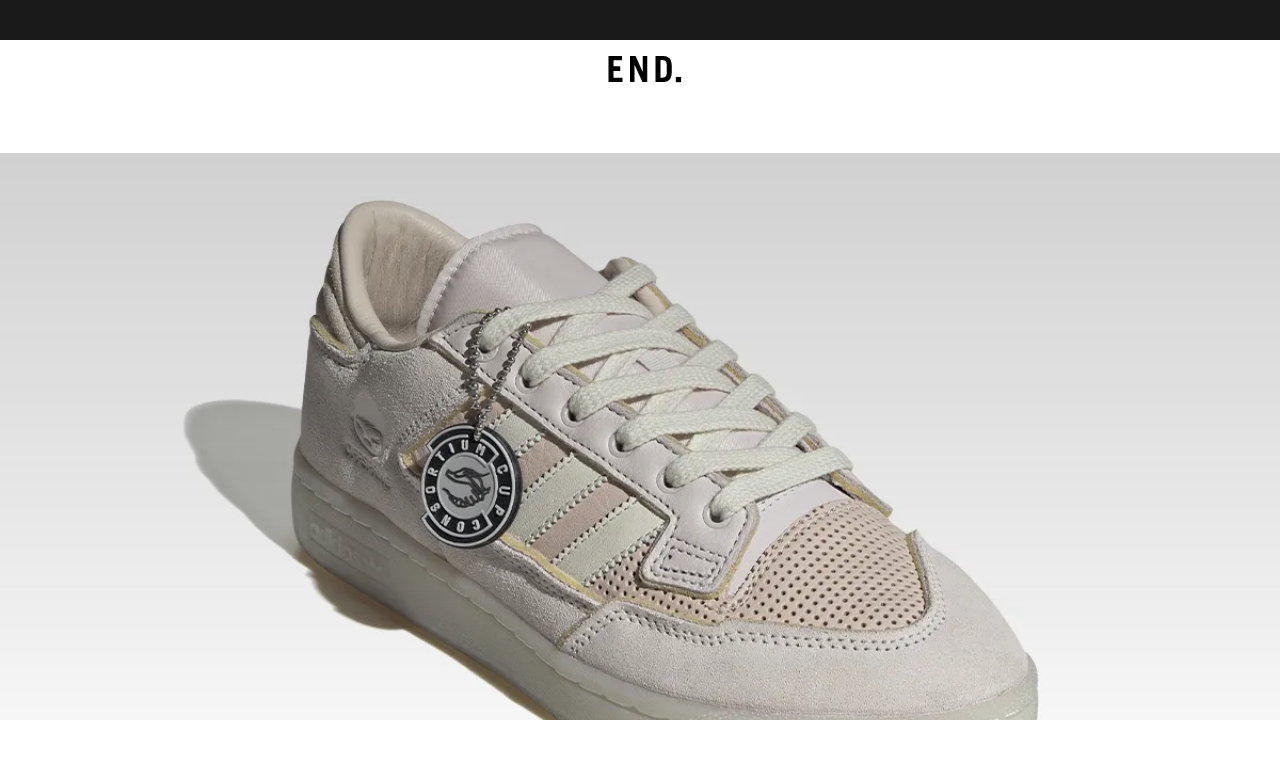

--- FILE ---
content_type: image/svg+xml
request_url: https://launches.endclothing.com/static/images/galleryChevron.svg
body_size: 67
content:
<svg width="40" height="40" viewBox="0 0 40 40" fill="none" xmlns="http://www.w3.org/2000/svg">
<circle opacity="0.2" cx="20" cy="20" r="20" fill="#1A1A1A"/>
<path d="M22.4445 27.5554L14.8889 19.9999L22.4445 12.4443" stroke="white"/>
</svg>


--- FILE ---
content_type: application/javascript
request_url: https://launches.endclothing.com/NCBomY4mV27DB/hSKoRQepS/IP2F0/9aaSz2XfG0zQGhJi/UHp9BH07Kg/MiATVzc/dGHIB
body_size: 173901
content:
(function(){if(typeof Array.prototype.entries!=='function'){Object.defineProperty(Array.prototype,'entries',{value:function(){var index=0;const array=this;return {next:function(){if(index<array.length){return {value:[index,array[index++]],done:false};}else{return {done:true};}},[Symbol.iterator]:function(){return this;}};},writable:true,configurable:true});}}());(function(){pm();fP7();tU7();var T;var O1=function DR(UF,Dz){'use strict';var KR=DR;switch(UF){case IN:{var YP=function(sF,Yw){Px.push(jf);if(Jp(Kr)){for(var NZ=JX;BP(NZ,qx);++NZ){if(BP(NZ,AX)||wF(NZ,hK)||wF(NZ,qM)||wF(NZ,dX)){HM[NZ]=XX(k3);}else{HM[NZ]=Kr[dz()[Bf(JX)].call(null,Bh,Wz)];Kr+=Tc[Il()[Ep(Pf)].apply(null,[Nl,XR])][D1()[JP(k3)].call(null,nw,Dl,vR,Zr)](NZ);}}}var Yh=mw()[Hx(Pr)].call(null,VZ,TF,Cl);for(var EK=JX;BP(EK,sF[dz()[Bf(JX)](Bh,Wz)]);EK++){var gK=sF[Il()[Ep(st)].call(null,SR,jZ)](EK);var CK=DP(PM(Yw,Pf),bR[J1]);Yw*=bR[z3];Yw&=bR[st];Yw+=T[NX(typeof nh()[zz(JX)],'undefined')?nh()[zz(k3)].call(null,DM,Hh,Zl,Mz,tf):nh()[zz(Pr)](hP,Zl,A1,lP,VM)]();Yw&=bR[MK];var MR=HM[sF[sR()[MM(Ir)](IX,Jp(k3),Ow)](EK)];if(wF(typeof gK[D1()[JP(JM)](bZ,cZ,K1,ZZ)],dz()[Bf(Or)](NF,vw))){var w1=gK[D1()[JP(JM)].apply(null,[bZ,cZ,K1,vf])](JX);if(xP(w1,AX)&&BP(w1,T[sR()[MM(Or)].apply(null,[Vx,Jp(Jp({})),cl])]())){MR=HM[w1];}}if(xP(MR,JX)){var IK=zZ(CK,Kr[dz()[Bf(JX)].call(null,Bh,Wz)]);MR+=IK;MR%=Kr[dz()[Bf(JX)](Bh,Wz)];gK=Kr[MR];}Yh+=gK;}var r1;return Px.pop(),r1=Yh,r1;};var Ux=function(Zp){var kf=[0x428a2f98,0x71374491,0xb5c0fbcf,0xe9b5dba5,0x3956c25b,0x59f111f1,0x923f82a4,0xab1c5ed5,0xd807aa98,0x12835b01,0x243185be,0x550c7dc3,0x72be5d74,0x80deb1fe,0x9bdc06a7,0xc19bf174,0xe49b69c1,0xefbe4786,0x0fc19dc6,0x240ca1cc,0x2de92c6f,0x4a7484aa,0x5cb0a9dc,0x76f988da,0x983e5152,0xa831c66d,0xb00327c8,0xbf597fc7,0xc6e00bf3,0xd5a79147,0x06ca6351,0x14292967,0x27b70a85,0x2e1b2138,0x4d2c6dfc,0x53380d13,0x650a7354,0x766a0abb,0x81c2c92e,0x92722c85,0xa2bfe8a1,0xa81a664b,0xc24b8b70,0xc76c51a3,0xd192e819,0xd6990624,0xf40e3585,0x106aa070,0x19a4c116,0x1e376c08,0x2748774c,0x34b0bcb5,0x391c0cb3,0x4ed8aa4a,0x5b9cca4f,0x682e6ff3,0x748f82ee,0x78a5636f,0x84c87814,0x8cc70208,0x90befffa,0xa4506ceb,0xbef9a3f7,0xc67178f2];var qt=0x6a09e667;var tx=0xbb67ae85;var lX=0x3c6ef372;var WK=0xa54ff53a;var sK=0x510e527f;var zP=0x9b05688c;var rF=0x1f83d9ab;var QP=0x5be0cd19;var rp=rZ(Zp);var A3=rp["length"]*8;rp+=Tc["String"]["fromCharCode"](0x80);var hw=rp["length"]/4+2;var Dh=Tc["Math"]["ceil"](hw/16);var Tp=new (Tc["Array"])(Dh);for(var s3=0;s3<Dh;s3++){Tp[s3]=new (Tc["Array"])(16);for(var HP=0;HP<16;HP++){Tp[s3][HP]=rp["charCodeAt"](s3*64+HP*4)<<24|rp["charCodeAt"](s3*64+HP*4+1)<<16|rp["charCodeAt"](s3*64+HP*4+2)<<8|rp["charCodeAt"](s3*64+HP*4+3)<<0;}}var fw=A3/Tc["Math"]["pow"](2,32);Tp[Dh-1][14]=Tc["Math"]["floor"](fw);Tp[Dh-1][15]=A3;for(var NP=0;NP<Dh;NP++){var RF=new (Tc["Array"])(64);var sP=qt;var pX=tx;var fP=lX;var Ew=WK;var KX=sK;var Bp=zP;var g1=rF;var TX=QP;for(var VF=0;VF<64;VF++){var mp=void 0,Mw=void 0,kw=void 0,UO=void 0,mk=void 0,Fn=void 0;if(VF<16)RF[VF]=Tp[NP][VF];else{mp=d5(RF[VF-15],7)^d5(RF[VF-15],18)^RF[VF-15]>>>3;Mw=d5(RF[VF-2],17)^d5(RF[VF-2],19)^RF[VF-2]>>>10;RF[VF]=RF[VF-16]+mp+RF[VF-7]+Mw;}Mw=d5(KX,6)^d5(KX,11)^d5(KX,25);kw=KX&Bp^~KX&g1;UO=TX+Mw+kw+kf[VF]+RF[VF];mp=d5(sP,2)^d5(sP,13)^d5(sP,22);mk=sP&pX^sP&fP^pX&fP;Fn=mp+mk;TX=g1;g1=Bp;Bp=KX;KX=Ew+UO>>>0;Ew=fP;fP=pX;pX=sP;sP=UO+Fn>>>0;}qt=qt+sP;tx=tx+pX;lX=lX+fP;WK=WK+Ew;sK=sK+KX;zP=zP+Bp;rF=rF+g1;QP=QP+TX;}return [qt>>24&0xff,qt>>16&0xff,qt>>8&0xff,qt&0xff,tx>>24&0xff,tx>>16&0xff,tx>>8&0xff,tx&0xff,lX>>24&0xff,lX>>16&0xff,lX>>8&0xff,lX&0xff,WK>>24&0xff,WK>>16&0xff,WK>>8&0xff,WK&0xff,sK>>24&0xff,sK>>16&0xff,sK>>8&0xff,sK&0xff,zP>>24&0xff,zP>>16&0xff,zP>>8&0xff,zP&0xff,rF>>24&0xff,rF>>16&0xff,rF>>8&0xff,rF&0xff,QP>>24&0xff,QP>>16&0xff,QP>>8&0xff,QP&0xff];};var H4=function(){var nv=hA();var ID=-1;if(nv["indexOf"]('Trident/7.0')>-1)ID=11;else if(nv["indexOf"]('Trident/6.0')>-1)ID=10;else if(nv["indexOf"]('Trident/5.0')>-1)ID=9;else ID=0;return ID>=9;};var rv=function(){var Ob=UA();var Zb=Tc["Object"]["prototype"]["hasOwnProperty"].call(Tc["Navigator"]["prototype"],'mediaDevices');var s9=Tc["Object"]["prototype"]["hasOwnProperty"].call(Tc["Navigator"]["prototype"],'serviceWorker');var Ld=! !Tc["window"]["browser"];var PO=typeof Tc["ServiceWorker"]==='function';var UB=typeof Tc["ServiceWorkerContainer"]==='function';var n6=typeof Tc["frames"]["ServiceWorkerRegistration"]==='function';var z6=Tc["window"]["location"]&&Tc["window"]["location"]["protocol"]==='http:';var q5=Ob&&(!Zb||!s9||!PO||!Ld||!UB||!n6)&&!z6;return q5;};var UA=function(){var rO=hA();var Zk=/(iPhone|iPad).*AppleWebKit(?!.*(Version|CriOS))/i["test"](rO);var Cg=Tc["navigator"]["platform"]==='MacIntel'&&Tc["navigator"]["maxTouchPoints"]>1&&/(Safari)/["test"](rO)&&!Tc["window"]["MSStream"]&&typeof Tc["navigator"]["standalone"]!=='undefined';return Zk||Cg;};var pL=function(S6){var Q6=Tc["Math"]["floor"](Tc["Math"]["random"]()*100000+10000);var N4=Tc["String"](S6*Q6);var zD=0;var EO=[];var pA=N4["length"]>=18?true:false;while(EO["length"]<6){EO["push"](Tc["parseInt"](N4["slice"](zD,zD+2),10));zD=pA?zD+3:zD+2;}var YL=D2(EO);return [Q6,YL];};var N9=function(mD){if(mD===null||mD===undefined){return 0;}var FO=function r5(Xd){return mD["toLowerCase"]()["includes"](Xd["toLowerCase"]());};var G6=0;(mY&&mY["fields"]||[])["some"](function(lv){var TD=lv["type"];var ND=lv["labels"];if(ND["some"](FO)){G6=dk[TD];if(lv["extensions"]&&lv["extensions"]["labels"]&&lv["extensions"]["labels"]["some"](function(jA){return mD["toLowerCase"]()["includes"](jA["toLowerCase"]());})){G6=dk[lv["extensions"]["type"]];}return true;}return false;});return G6;};var r9=function(AJ){if(AJ===undefined||AJ==null){return false;}var P6=function wL(vO){return AJ["toLowerCase"]()===vO["toLowerCase"]();};return cL["some"](P6);};var pb=function(lY){try{var Y4=new (Tc["Set"])(Tc["Object"]["values"](dk));return lY["split"](';')["some"](function(Ak){var OO=Ak["split"](',');var db=Tc["Number"](OO[OO["length"]-1]);return Y4["has"](db);});}catch(Z9){return false;}};var Fk=function(IY){var vb='';var sg=0;if(IY==null||Tc["document"]["activeElement"]==null){return lB(rI,["elementFullId",vb,"elementIdType",sg]);}var jD=['id','name','for','placeholder','aria-label','aria-labelledby'];jD["forEach"](function(F6){if(!IY["hasAttribute"](F6)||vb!==''&&sg!==0){return;}var m9=IY["getAttribute"](F6);if(vb===''&&(m9!==null||m9!==undefined)){vb=m9;}if(sg===0){sg=N9(m9);}});return lB(rI,["elementFullId",vb,"elementIdType",sg]);};var G9=function(B5){var n4;if(B5==null){n4=Tc["document"]["activeElement"];}else n4=B5;if(Tc["document"]["activeElement"]==null)return -1;var Jv=n4["getAttribute"]('name');if(Jv==null){var gk=n4["getAttribute"]('id');if(gk==null)return -1;else return S2(gk);}return S2(Jv);};var sD=function(ZL){var CJ=-1;var nz=[];if(! !ZL&&typeof ZL==='string'&&ZL["length"]>0){var T4=ZL["split"](';');if(T4["length"]>1&&T4[T4["length"]-1]===''){T4["pop"]();}CJ=Tc["Math"]["floor"](Tc["Math"]["random"]()*T4["length"]);var RY=T4[CJ]["split"](',');for(var Vb in RY){if(!Tc["isNaN"](RY[Vb])&&!Tc["isNaN"](Tc["parseInt"](RY[Vb],10))){nz["push"](RY[Vb]);}}}else{var KY=Tc["String"](Dv(1,5));var Z5='1';var Lk=Tc["String"](Dv(20,70));var dg=Tc["String"](Dv(100,300));var IJ=Tc["String"](Dv(100,300));nz=[KY,Z5,Lk,dg,IJ];}return [CJ,nz];};var Wg=function(g5,RO){var YO=typeof g5==='string'&&g5["length"]>0;var BD=!Tc["isNaN"](RO)&&(Tc["Number"](RO)===-1||vn()<Tc["Number"](RO));if(!(YO&&BD)){return false;}var z4='^([a-fA-F0-9]{31,32})$';return g5["search"](z4)!==-1;};var l6=function(JB,sB,rk){var MA;do{MA=YJ(j0,[JB,sB]);}while(wF(zZ(MA,rk),JX));return MA;};var kB=function(tO){var HL=UA(tO);Px.push(R9);var M2=Tc[Il()[Ep(nw)].apply(null,[TF,tn])][mw()[Hx(Pf)].call(null,Qb,qx,nA)][NX(typeof sR()[MM(Kg)],ZY('',[][[]]))?sR()[MM(nw)](wY,Jp({}),nQ):sR()[MM(l5)](Jd,wn,t4)].call(Tc[mw()[Hx(kA)](r6,V4,Dd)][wF(typeof mw()[Hx(M4)],ZY('',[][[]]))?mw()[Hx(J1)](CY,R2,bZ):mw()[Hx(Pf)](Qb,qx,Xv)],sR()[MM(CO)](G5,d9,nD));var dO=Tc[Il()[Ep(nw)].apply(null,[TF,tn])][wF(typeof mw()[Hx(Pr)],ZY('',[][[]]))?mw()[Hx(J1)].call(null,Yk,hn,Jp(Jp([]))):mw()[Hx(Pf)].apply(null,[Qb,qx,Jp(k3)])][wF(typeof sR()[MM(Lg)],'undefined')?sR()[MM(l5)].apply(null,[Dn,Zl,L4]):sR()[MM(nw)](wY,J1,nQ)].call(Tc[mw()[Hx(kA)](r6,V4,Jp(Jp([])))][mw()[Hx(Pf)].call(null,Qb,qx,Jp({}))],mw()[Hx(CO)](zL,XL,Zl));var Gn=Jp(Jp(Tc[sR()[MM(JM)](D4,Jp(Jp(k3)),Cl)][mw()[Hx(M4)].apply(null,[mv,x6,Dd])]));var P2=wF(typeof Tc[NX(typeof UJ()[vd(AX)],ZY('',[][[]]))?UJ()[vd(PJ)](Sb,bP,wn):UJ()[vd(QL)].call(null,JM,qJ,N2)],dz()[Bf(Or)](pR,vw));var lL=wF(typeof Tc[Il()[Ep(w9)](I5,L6)],dz()[Bf(Or)](pR,vw));var Od=wF(typeof Tc[UJ()[vd(HB)](fB,GY,Zl)][D1()[JP(l5)](ZZ,vg,bJ,mL)],dz()[Bf(Or)].call(null,pR,vw));var fb=Tc[sR()[MM(JM)].apply(null,[D4,Pf,Cl])][qY()[NB(Or)].call(null,Pf,HY,hJ,bv,ZZ)]&&wF(Tc[sR()[MM(JM)].apply(null,[D4,QL,Cl])][qY()[NB(Or)](Pf,Zl,hJ,bv,zJ)][NX(typeof sR()[MM(Vg)],ZY('',[][[]]))?sR()[MM(M4)].call(null,AO,Vg,gL):sR()[MM(l5)](xJ,mO,g6)],NX(typeof Il()[Ep(R5)],'undefined')?Il()[Ep(fD)](IX,Vd):Il()[Ep(MK)].apply(null,[lA,ZO]));var CA=HL&&(Jp(M2)||Jp(dO)||Jp(P2)||Jp(Gn)||Jp(lL)||Jp(Od))&&Jp(fb);var TL;return Px.pop(),TL=CA,TL;};var lJ=function(m5){var wA;Px.push(TO);return wA=KB()[UJ()[vd(d9)](J2,kr,Sb)](function xO(KO){Px.push(nL);while(k3)switch(KO[dz()[Bf(fD)].call(null,Zn,J2)]=KO[wF(typeof qY()[NB(Vx)],'undefined')?qY()[NB(z3)].call(null,Gd,Hh,Kn,Az,dX):qY()[NB(QL)](J1,V4,Kn,fk,Hh)]){case JX:if(VD(nh()[zz(l5)](Dd,rn,l9,kn,QL),Tc[nh()[zz(Vx)](Ad,Jp({}),sb,fk,tf)])){KO[qY()[NB(QL)](J1,mL,Kn,fk,Wz)]=JM;break;}{var Y5;return Y5=KO[sR()[MM(HB)](k3,mL,xD)](mw()[Hx(B9)](XK,d9,QL),null),Px.pop(),Y5;}case JM:{var Rk;return Rk=KO[sR()[MM(HB)](k3,q2,xD)](mw()[Hx(B9)](XK,d9,sb),Tc[nh()[zz(Vx)].call(null,Ad,Ir,nw,fk,tf)][nh()[zz(l5)].call(null,Dd,LA,c2,kn,QL)][UJ()[vd(Kn)](Mv,Wh,bv)](m5)),Px.pop(),Rk;}case T[NX(typeof mw()[Hx(R9)],'undefined')?mw()[Hx(vk)](P3,CO,FL):mw()[Hx(J1)].apply(null,[nB,DO,bb])]():case nh()[zz(bZ)].call(null,RL,z3,fB,w6,Pr):{var M5;return M5=KO[sR()[MM(U6)].call(null,sb,Pf,bF)](),Px.pop(),M5;}}Px.pop();},null,null,null,Tc[qY()[NB(bb)](MK,G5,BA,vP,Vg)]),Px.pop(),wA;};var k6=function(){if(Jp(Jp(TW))){}else if(Jp(fs)){}else if(Jp([])){}else if(Jp(Jp([]))){return function tb(Nk){Px.push(wv);var Mk=Tc[UJ()[vd(Vx)](wn,sA,Or)](hA());var NA=Tc[UJ()[vd(Vx)].call(null,B9,sA,Or)](Nk[NX(typeof Il()[Ep(QL)],ZY('',[][[]]))?Il()[Ep(R9)].call(null,JM,Cb):Il()[Ep(MK)](m4,Iv)]);var Ln;return Ln=Kk(ZY(Mk,NA))[mw()[Hx(Kn)].call(null,w6,nk,A1)](),Px.pop(),Ln;};}else{}};var E5=function(){Px.push(h9);try{var jY=Px.length;var A9=Jp({});var t6=hg();var fJ=QD()[sR()[MM(Kg)].apply(null,[gg,Jp(Jp([])),LR])](new (Tc[mw()[Hx(U6)].call(null,vK,PJ,Jp([]))])(mw()[Hx(Kg)](RZ,q4,CO),dz()[Bf(hd)](x3,Gv)),sR()[MM(vk)].call(null,Eb,k4,np));var jJ=hg();var f9=xv(jJ,t6);var cb;return cb=lB(rI,[wF(typeof UJ()[vd(d9)],ZY('',[][[]]))?UJ()[vd(QL)](R2,Xb,hn):UJ()[vd(w9)].apply(null,[Wz,KP,Gv]),fJ,dz()[Bf(V5)].call(null,Ih,hd),f9]),Px.pop(),cb;}catch(c9){Px.splice(xv(jY,k3),Infinity,h9);var Kd;return Px.pop(),Kd={},Kd;}Px.pop();};var QD=function(){Px.push(BL);var Fb=Tc[mw()[Hx(WL)].apply(null,[SF,Dn,ZZ])][Il()[Ep(hd)].call(null,J2,Xw)]?Tc[mw()[Hx(WL)](SF,Dn,Z2)][Il()[Ep(hd)](J2,Xw)]:XX(k3);var Hk=Tc[mw()[Hx(WL)](SF,Dn,Cd)][UJ()[vd(U6)](wn,jw,mB)]?Tc[mw()[Hx(WL)].apply(null,[SF,Dn,Cl])][NX(typeof UJ()[vd(Lg)],ZY([],[][[]]))?UJ()[vd(U6)](MJ,jw,mB):UJ()[vd(QL)](Jp(Jp({})),tL,jO)]:XX(bR[k3]);var pB=Tc[NX(typeof nh()[zz(tf)],'undefined')?nh()[zz(Vx)].call(null,Ad,rn,Xv,z9,tf):nh()[zz(Pr)].call(null,l5,Jp(Jp(JX)),vA,Ck,hk)][dz()[Bf(HY)](Bk,C9)]?Tc[nh()[zz(Vx)](Ad,B9,J2,z9,tf)][dz()[Bf(HY)](Bk,C9)]:XX(bR[k3]);var Kb=Tc[nh()[zz(Vx)](Ad,Jp(Jp(JX)),wn,z9,tf)][sR()[MM(V5)].apply(null,[k4,zJ,RZ])]?Tc[nh()[zz(Vx)](Ad,Jp(JX),Zl,z9,tf)][sR()[MM(V5)](k4,JX,RZ)]():XX(T[dz()[Bf(Kg)].call(null,Ow,Yz)]());var dn=Tc[nh()[zz(Vx)](Ad,ZZ,Yz,z9,tf)][Il()[Ep(kA)](kb,Cf)]?Tc[nh()[zz(Vx)](Ad,Jp({}),R5,z9,tf)][Il()[Ep(kA)](kb,Cf)]:XX(k3);var gJ=XX(bR[k3]);var kO=[wF(typeof mw()[Hx(HB)],ZY([],[][[]]))?mw()[Hx(J1)](SL,j2,D4):mw()[Hx(Pr)].apply(null,[xD,TF,Jp({})]),gJ,wF(typeof UJ()[vd(B9)],ZY([],[][[]]))?UJ()[vd(QL)].call(null,z3,cv,wJ):UJ()[vd(Kg)](sb,ln,l9),YJ(hI,[]),YJ(nN,[]),YJ(gS,[]),YJ(Fj,[]),YJ(Y0,[]),YJ(qV,[]),Fb,Hk,pB,Kb,dn];var w4;return w4=kO[UJ()[vd(Ir)](nw,rz,x4)](D1()[JP(J1)](k3,ZD,r4,AX)),Px.pop(),w4;};var SY=function(){var wB;Px.push(kd);return wB=FY(QW,[Tc[sR()[MM(JM)](D4,nw,VL)]]),Px.pop(),wB;};var QB=function(){var Td=[nO,V9];var pn=U2(jk);Px.push(WD);if(NX(pn,Jp(Jp(TW)))){try{var c4=Px.length;var R6=Jp(Jp(TW));var xd=Tc[sR()[MM(bk)](X9,Lg,R4)](pn)[wF(typeof mw()[Hx(bZ)],'undefined')?mw()[Hx(J1)](vv,vw,A1):mw()[Hx(R2)](Jd,Wz,MK)](dz()[Bf(mB)](tB,mO));if(xP(xd[wF(typeof dz()[Bf(nw)],'undefined')?dz()[Bf(z3)](Pg,Qn):dz()[Bf(JX)](Wn,Wz)],bR[JM])){var Yn=Tc[dz()[Bf(Pf)](zk,Ib)](xd[JM],kz);Yn=Tc[N5()[cO(MK)].call(null,Cl,z3,B2,pg,vL,Jp(Jp(k3)))](Yn)?nO:Yn;Td[JX]=Yn;}}catch(E6){Px.splice(xv(c4,k3),Infinity,WD);}}var Ag;return Px.pop(),Ag=Td,Ag;};var WY=function(){var IA=[XX(k3),XX(k3)];var Ed=U2(LD);Px.push(W2);if(NX(Ed,Jp({}))){try{var Qk=Px.length;var JJ=Jp({});var q6=Tc[sR()[MM(bk)](X9,A1,In)](Ed)[mw()[Hx(R2)].apply(null,[cF,Wz,wn])](NX(typeof dz()[Bf(M4)],ZY([],[][[]]))?dz()[Bf(mB)](jn,mO):dz()[Bf(z3)](bn,Y6));if(xP(q6[dz()[Bf(JX)](VR,Wz)],J1)){var DB=Tc[dz()[Bf(Pf)](p9,Ib)](q6[k3],kz);var En=Tc[dz()[Bf(Pf)](p9,Ib)](q6[Pr],T[sR()[MM(X9)].apply(null,[jO,k4,Iw])]());DB=Tc[NX(typeof N5()[cO(bb)],ZY(mw()[Hx(Pr)](cZ,TF,w9),[][[]]))?N5()[cO(MK)](bZ,z3,MJ,ZD,vL,Wz):N5()[cO(nw)](kA,Nn,U5,WA,OB,Jp(Jp(k3)))](DB)?XX(k3):DB;En=Tc[N5()[cO(MK)](rn,z3,AX,ZD,vL,Jp({}))](En)?XX(k3):En;IA=[En,DB];}}catch(Fv){Px.splice(xv(Qk,k3),Infinity,W2);}}var cA;return Px.pop(),cA=IA,cA;};var b6=function(){Px.push(z5);var W4=mw()[Hx(Pr)].apply(null,[sG,TF,vk]);var Q9=U2(LD);if(Q9){try{var Sv=Px.length;var Yb=Jp({});var qA=Tc[NX(typeof sR()[MM(bZ)],ZY('',[][[]]))?sR()[MM(bk)](X9,MJ,Fp):sR()[MM(l5)](D5,Jp([]),ED)](Q9)[mw()[Hx(R2)].call(null,lr,Wz,dX)](dz()[Bf(mB)](qJ,mO));W4=qA[JX];}catch(G4){Px.splice(xv(Sv,k3),Infinity,z5);}}var gz;return Px.pop(),gz=W4,gz;};var j4=function(){var jd=U2(LD);Px.push(Lv);if(jd){try{var z2=Px.length;var B6=Jp(fs);var B4=Tc[sR()[MM(bk)](X9,Jp(Jp([])),tv)](jd)[mw()[Hx(R2)](Sr,Wz,Jp(Jp([])))](dz()[Bf(mB)](E9,mO));if(xP(B4[wF(typeof dz()[Bf(B9)],'undefined')?dz()[Bf(z3)](Q5,Xv):dz()[Bf(JX)](Af,Wz)],Pf)){var On=Tc[dz()[Bf(Pf)].call(null,Ub,Ib)](B4[MK],bR[ZZ]);var C5;return C5=Tc[N5()[cO(MK)](D4,z3,fB,dA,vL,bZ)](On)||wF(On,XX(k3))?XX(bR[k3]):On,Px.pop(),C5;}}catch(vz){Px.splice(xv(z2,k3),Infinity,Lv);var cY;return Px.pop(),cY=XX(bR[k3]),cY;}}var Wd;return Px.pop(),Wd=XX(k3),Wd;};var Yv=function(){var v4=U2(LD);Px.push(mn);if(v4){try{var Xg=Px.length;var qk=Jp(fs);var Md=Tc[sR()[MM(bk)].call(null,X9,Jp(Jp(JX)),kt)](v4)[NX(typeof mw()[Hx(HY)],ZY('',[][[]]))?mw()[Hx(R2)](AK,Wz,Jp({})):mw()[Hx(J1)].apply(null,[gn,XY,bk])](dz()[Bf(mB)].apply(null,[cz,mO]));if(wF(Md[dz()[Bf(JX)].apply(null,[QX,Wz])],Pf)){var Bd;return Px.pop(),Bd=Md[st],Bd;}}catch(Vv){Px.splice(xv(Xg,k3),Infinity,mn);var T6;return Px.pop(),T6=null,T6;}}var gB;return Px.pop(),gB=null,gB;};var s2=function(bB,CB){Px.push(GA);for(var Un=JX;BP(Un,CB[dz()[Bf(JX)](NK,Wz)]);Un++){var v9=CB[Un];v9[dz()[Bf(Vx)](j5,PY)]=v9[dz()[Bf(Vx)].apply(null,[j5,PY])]||Jp(fs);v9[Il()[Ep(Vx)](ZZ,vD)]=Jp(TW);if(VD(mw()[Hx(Ir)](L1,Oz,tf),v9))v9[sR()[MM(Vx)](l4,Kg,dA)]=Jp(TW);Tc[Il()[Ep(nw)].apply(null,[TF,cw])][NX(typeof mw()[Hx(vk)],'undefined')?mw()[Hx(bb)].call(null,z5,zB,Lg):mw()[Hx(J1)].apply(null,[J2,Vg,Jp(Jp(JX))])](bB,fd(v9[dz()[Bf(Hh)].apply(null,[Mz,Pf])]),v9);}Px.pop();};var KD=function(xn,jB,XO){Px.push(Jk);if(jB)s2(xn[mw()[Hx(Pf)].call(null,X5,qx,Kg)],jB);if(XO)s2(xn,XO);Tc[Il()[Ep(nw)].apply(null,[TF,L9])][mw()[Hx(bb)](qL,zB,Jp(Jp(JX)))](xn,mw()[Hx(Pf)](X5,qx,J2),lB(rI,[sR()[MM(Vx)].call(null,l4,Hh,EB),Jp(fs)]));var J6;return Px.pop(),J6=xn,J6;};var fd=function(SO){Px.push(lk);var mg=sv(SO,mw()[Hx(MJ)].call(null,WR,Vx,Sk));var n5;return n5=d6(dz()[Bf(LA)](P4,V4),X2(mg))?mg:Tc[Il()[Ep(Pf)](Nl,MP)](mg),Px.pop(),n5;};var sv=function(Y2,DD){Px.push(EA);if(LO(dz()[Bf(Ir)](nQ,bv),X2(Y2))||Jp(Y2)){var G2;return Px.pop(),G2=Y2,G2;}var ZB=Y2[Tc[UJ()[vd(Pf)](kA,Db,mO)][dz()[Bf(nA)].call(null,pO,Cd)]];if(NX(F2(JX),ZB)){var dv=ZB.call(Y2,DD||qY()[NB(JM)](MK,Ig,rA,j6,CO));if(LO(dz()[Bf(Ir)](nQ,bv),X2(dv))){var t5;return Px.pop(),t5=dv,t5;}throw new (Tc[dz()[Bf(MJ)](Mb,fY)])(dz()[Bf(U5)](g6,JX));}var Qv;return Qv=(wF(mw()[Hx(MJ)](EF,Vx,gd),DD)?Tc[Il()[Ep(Pf)].call(null,Nl,hb)]:Tc[NX(typeof sR()[MM(vk)],ZY('',[][[]]))?sR()[MM(D4)].call(null,Zl,q2,XJ):sR()[MM(l5)].apply(null,[rb,A1,Zl])])(Y2),Px.pop(),Qv;};var rB=function(Ik){Px.push(pO);if(Jp(Ik)){Xn=mL;rg=AO;q9=ZZ;p6=T[Il()[Ep(zB)].call(null,QL,tn)]();rY=bR[R2];U4=T[Il()[Ep(zB)](QL,tn)]();xk=R2;Wv=R2;E4=R2;}Px.pop();};var Tn=function(){Px.push(qB);f2=mw()[Hx(Pr)].apply(null,[lb,TF,U5]);Tb=JX;Av=bR[MJ];mA=JX;QY=mw()[Hx(Pr)](lb,TF,QL);FB=JX;K2=JX;ck=bR[MJ];D6=mw()[Hx(Pr)].call(null,lb,TF,k3);Px.pop();PA=JX;Y9=JX;X6=bR[MJ];W5=JX;ld=JX;Rb=JX;};var Vn=function(){Px.push(EJ);Cn=JX;hO=mw()[Hx(Pr)](xm,TF,d9);QO={};w2=mw()[Hx(Pr)](xm,TF,qM);Px.pop();I2=bR[MJ];GD=JX;};var M9=function(Uk,UY,v6){Px.push(Jk);try{var NJ=Px.length;var NO=Jp({});var f5=JX;var qO=Jp({});if(NX(UY,bR[k3])&&xP(Av,q9)){if(Jp(c6[mw()[Hx(hP)](rL,QL,mO)])){qO=Jp(TW);c6[mw()[Hx(hP)](rL,QL,vA)]=Jp(TW);}var Pv;return Pv=lB(rI,[mw()[Hx(bk)](PF,mL,q2),f5,sR()[MM(U5)].call(null,A1,d9,vR),qO,mw()[Hx(X9)](z9,Ck,Jp({})),Tb]),Px.pop(),Pv;}if(wF(UY,k3)&&BP(Tb,rg)||NX(UY,k3)&&BP(Av,q9)){var IB=Uk?Uk:Tc[sR()[MM(JM)](D4,Jp({}),P5)][N5()[cO(bb)](LA,z3,k4,SD,l9,Sb)];var A4=XX(T[dz()[Bf(Kg)](M3,Yz)]());var C4=XX(k3);if(IB&&IB[mw()[Hx(A1)](xB,Dd,MJ)]&&IB[x2()[K5(bb)](WL,Jp(Jp(k3)),fD,z3,VO,K1)]){A4=Tc[mw()[Hx(nw)](rD,VO,Jp({}))][mw()[Hx(hd)](rd,B9,Cd)](IB[NX(typeof mw()[Hx(jb)],ZY([],[][[]]))?mw()[Hx(A1)](xB,Dd,bZ):mw()[Hx(J1)](PD,F4,hK)]);C4=Tc[mw()[Hx(nw)](rD,VO,hK)][mw()[Hx(hd)](rd,B9,sb)](IB[x2()[K5(bb)].call(null,fD,R9,Jp(Jp(JX)),z3,VO,K1)]);}else if(IB&&IB[mw()[Hx(mB)].apply(null,[Z6,lP,wn])]&&IB[sR()[MM(Ig)](Bn,HB,AD)]){A4=Tc[mw()[Hx(nw)].call(null,rD,VO,z3)][mw()[Hx(hd)](rd,B9,Pf)](IB[mw()[Hx(mB)](Z6,lP,zB)]);C4=Tc[NX(typeof mw()[Hx(l5)],ZY([],[][[]]))?mw()[Hx(nw)](rD,VO,Lg):mw()[Hx(J1)](pg,IL,kz)][NX(typeof mw()[Hx(Zl)],ZY([],[][[]]))?mw()[Hx(hd)].call(null,rd,B9,Jp(Jp(JX))):mw()[Hx(J1)](Vk,kD,Sk)](IB[sR()[MM(Ig)](Bn,AX,AD)]);}var r2=IB[dz()[Bf(J5)](hD,zJ)];if(d6(r2,null))r2=IB[D1()[JP(bb)](st,YD,kA,hd)];var Q2=G9(r2);f5=xv(hg(),v6);var Jn=(wF(typeof mw()[Hx(CO)],ZY('',[][[]]))?mw()[Hx(J1)].apply(null,[qv,rb,MJ]):mw()[Hx(Pr)].call(null,KL,TF,Jp(k3)))[sR()[MM(q2)](jb,D4,k2)](W5,sR()[MM(G5)](qn,PJ,v5))[sR()[MM(q2)](jb,R2,k2)](UY,sR()[MM(G5)](qn,Z2,v5))[sR()[MM(q2)](jb,Lg,k2)](f5,sR()[MM(G5)].apply(null,[qn,rn,v5]))[sR()[MM(q2)](jb,Ib,k2)](A4,sR()[MM(G5)](qn,Cl,v5))[sR()[MM(q2)].apply(null,[jb,Dd,k2])](C4);if(NX(UY,k3)){Jn=mw()[Hx(Pr)](KL,TF,Jp(Jp(k3)))[sR()[MM(q2)].call(null,jb,Jp(JX),k2)](Jn,sR()[MM(G5)].call(null,qn,zJ,v5))[sR()[MM(q2)].call(null,jb,mL,k2)](Q2);var XB=LO(typeof IB[sR()[MM(J5)].apply(null,[T5,R9,cr])],wF(typeof sR()[MM(hK)],ZY([],[][[]]))?sR()[MM(l5)].apply(null,[Y6,Jp(Jp([])),wb]):sR()[MM(Pf)].call(null,pv,Zr,O5))?IB[sR()[MM(J5)](T5,Jp(Jp(JX)),cr)]:IB[qY()[NB(R2)](st,U5,Nn,WD,sb)];if(LO(XB,null)&&NX(XB,k3))Jn=mw()[Hx(Pr)](KL,TF,Jp(Jp([])))[sR()[MM(q2)].apply(null,[jb,Jp(Jp(k3)),k2])](Jn,wF(typeof sR()[MM(B9)],ZY([],[][[]]))?sR()[MM(l5)](Gg,mL,Yg):sR()[MM(G5)](qn,Jp(Jp({})),v5))[sR()[MM(q2)].apply(null,[jb,HB,k2])](XB);}if(LO(typeof IB[dz()[Bf(B2)].call(null,Gd,g9)],sR()[MM(Pf)](pv,ZZ,O5))&&wF(IB[wF(typeof dz()[Bf(JX)],ZY('',[][[]]))?dz()[Bf(z3)].call(null,fA,sJ):dz()[Bf(B2)](Gd,g9)],Jp(fs)))Jn=(NX(typeof mw()[Hx(Ig)],ZY('',[][[]]))?mw()[Hx(Pr)](KL,TF,Jp(Jp(k3))):mw()[Hx(J1)](pD,L4,A1))[sR()[MM(q2)].apply(null,[jb,jb,k2])](Jn,Il()[Ep(sb)](bZ,Bg));Jn=mw()[Hx(Pr)].apply(null,[KL,TF,B9])[sR()[MM(q2)](jb,AX,k2)](Jn,D1()[JP(J1)](k3,f4,r4,dX));mA=ZY(ZY(ZY(ZY(ZY(mA,W5),UY),f5),A4),C4);f2=ZY(f2,Jn);}if(wF(UY,k3))Tb++;else Av++;W5++;var H2;return H2=lB(rI,[mw()[Hx(bk)](PF,mL,Xv),f5,sR()[MM(U5)](A1,kA,vR),qO,mw()[Hx(X9)].call(null,z9,Ck,HY),Tb]),Px.pop(),H2;}catch(m6){Px.splice(xv(NJ,k3),Infinity,Jk);}Px.pop();};var g4=function(pY,C2,tk){Px.push(t9);try{var zn=Px.length;var L2=Jp([]);var s5=pY?pY:Tc[sR()[MM(JM)](D4,hK,Ad)][N5()[cO(bb)](d9,z3,mO,Jb,l9,q2)];var Hd=bR[MJ];var gv=XX(bR[k3]);var p5=k3;var sL=Jp(Jp(TW));if(xP(I2,Xn)){if(Jp(c6[NX(typeof mw()[Hx(MK)],ZY([],[][[]]))?mw()[Hx(hP)](dA,QL,sb):mw()[Hx(J1)](vJ,l5,bk)])){sL=Jp(Jp({}));c6[mw()[Hx(hP)](dA,QL,vA)]=Jp(TW);}var n9;return n9=lB(rI,[mw()[Hx(bk)](mR,mL,Jp(k3)),Hd,Il()[Ep(rn)](CD,mn),gv,sR()[MM(U5)](A1,qM,GO),sL]),Px.pop(),n9;}if(BP(I2,Xn)&&s5&&NX(s5[sR()[MM(B2)](Cl,Vx,cw)],undefined)){gv=s5[sR()[MM(B2)](Cl,bk,cw)];var kv=s5[Il()[Ep(gd)](st,FD)];var Eg=s5[x2()[K5(Ir)](ZZ,Cl,G5,Pf,AO,OB)]?bR[k3]:JX;var rJ=s5[Il()[Ep(hP)](bA,LB)]?bR[k3]:JX;var JO=s5[D1()[JP(Ir)].call(null,MK,LL,rb,U5)]?bR[k3]:JX;var nn=s5[UJ()[vd(hP)](R5,bD,AX)]?bR[k3]:JX;var Rn=ZY(ZY(ZY(d4(Eg,Pf),d4(rJ,J1)),d4(JO,bR[Zr])),nn);Hd=xv(hg(),tk);var HJ=G9(null);var ng=JX;if(kv&&gv){if(NX(kv,JX)&&NX(gv,JX)&&NX(kv,gv))gv=XX(k3);else gv=NX(gv,bR[MJ])?gv:kv;}if(wF(rJ,JX)&&wF(JO,JX)&&wF(nn,bR[MJ])&&A5(gv,AX)){if(wF(C2,Pr)&&xP(gv,bR[w5])&&Mg(gv,bJ))gv=XX(JM);else if(xP(gv,bR[R5])&&Mg(gv,U6))gv=XX(Pr);else if(xP(gv,zd)&&Mg(gv,BJ))gv=XX(J1);else gv=XX(JM);}if(NX(HJ,mb)){Tz=JX;mb=HJ;}else Tz=ZY(Tz,k3);var XD=g2(gv);if(wF(XD,JX)){var RJ=mw()[Hx(Pr)].apply(null,[WA,TF,c2])[sR()[MM(q2)].apply(null,[jb,Jp(k3),kg])](I2,sR()[MM(G5)].apply(null,[qn,sb,P9]))[wF(typeof sR()[MM(J5)],ZY('',[][[]]))?sR()[MM(l5)].apply(null,[W9,Jp(k3),vB]):sR()[MM(q2)].apply(null,[jb,bb,kg])](C2,sR()[MM(G5)](qn,Jp(Jp(k3)),P9))[wF(typeof sR()[MM(A1)],'undefined')?sR()[MM(l5)].apply(null,[SB,Dd,N6]):sR()[MM(q2)].call(null,jb,A1,kg)](Hd,sR()[MM(G5)].apply(null,[qn,Oz,P9]))[sR()[MM(q2)].apply(null,[jb,B2,kg])](gv,wF(typeof sR()[MM(J5)],'undefined')?sR()[MM(l5)](I6,JX,n2):sR()[MM(G5)](qn,Jp([]),P9))[NX(typeof sR()[MM(k3)],'undefined')?sR()[MM(q2)].call(null,jb,qM,kg):sR()[MM(l5)].apply(null,[bD,Cd,rn])](ng,sR()[MM(G5)](qn,J5,P9))[sR()[MM(q2)](jb,fL,kg)](Rn,sR()[MM(G5)](qn,Sb,P9))[sR()[MM(q2)](jb,Jp(Jp([])),kg)](HJ);if(NX(typeof s5[dz()[Bf(B2)](cn,g9)],sR()[MM(Pf)](pv,gg,OB))&&wF(s5[dz()[Bf(B2)].call(null,cn,g9)],Jp([])))RJ=(wF(typeof mw()[Hx(J1)],ZY('',[][[]]))?mw()[Hx(J1)](zg,fO,Jp(Jp({}))):mw()[Hx(Pr)](WA,TF,Jp(Jp([]))))[sR()[MM(q2)](jb,Zl,kg)](RJ,Il()[Ep(bk)].call(null,G5,AF));RJ=mw()[Hx(Pr)].apply(null,[WA,TF,JX])[sR()[MM(q2)](jb,Kg,kg)](RJ,D1()[JP(J1)](k3,Ab,r4,R5));w2=ZY(w2,RJ);GD=ZY(ZY(ZY(ZY(ZY(ZY(GD,I2),C2),Hd),gv),Rn),HJ);}else p5=JX;}if(p5&&s5&&s5[NX(typeof sR()[MM(Vx)],ZY('',[][[]]))?sR()[MM(B2)](Cl,X9,cw):sR()[MM(l5)](rL,fL,J4)]){I2++;}var wO;return wO=lB(rI,[mw()[Hx(bk)].call(null,mR,mL,J2),Hd,Il()[Ep(rn)](CD,mn),gv,sR()[MM(U5)](A1,Jp(Jp({})),GO),sL]),Px.pop(),wO;}catch(j9){Px.splice(xv(zn,k3),Infinity,t9);}Px.pop();};var xg=function(wd,H5,dL,l2,Mn){Px.push(nw);try{var xb=Px.length;var Sn=Jp([]);var EY=Jp({});var Nb=JX;var zv=UJ()[vd(JM)](Ib,zJ,Dd);var Ov=dL;var GJ=l2;if(wF(H5,k3)&&BP(PA,U4)||NX(H5,bR[k3])&&BP(Y9,xk)){var k5=wd?wd:Tc[sR()[MM(JM)](D4,Jp(Jp([])),fD)][NX(typeof N5()[cO(k3)],ZY([],[][[]]))?N5()[cO(bb)].apply(null,[bb,z3,G5,lP,l9,Or]):N5()[cO(nw)].apply(null,[hP,q4,hP,Yd,fg,M4])];var OD=XX(k3),Pk=XX(k3);if(k5&&k5[mw()[Hx(A1)].apply(null,[WO,Dd,Jp({})])]&&k5[x2()[K5(bb)].call(null,mL,R5,x4,z3,VO,K4)]){OD=Tc[mw()[Hx(nw)](V4,VO,hd)][wF(typeof mw()[Hx(B2)],'undefined')?mw()[Hx(J1)](P9,tL,Ig):mw()[Hx(hd)](Wb,B9,Jp(k3))](k5[mw()[Hx(A1)].call(null,WO,Dd,QL)]);Pk=Tc[NX(typeof mw()[Hx(QL)],ZY([],[][[]]))?mw()[Hx(nw)](V4,VO,kA):mw()[Hx(J1)](Tk,jv,Zl)][mw()[Hx(hd)].call(null,Wb,B9,QL)](k5[x2()[K5(bb)].call(null,nw,Jp(Jp([])),D4,z3,VO,K4)]);}else if(k5&&k5[mw()[Hx(mB)](D4,lP,Oz)]&&k5[sR()[MM(Ig)](Bn,hK,nb)]){OD=Tc[NX(typeof mw()[Hx(mB)],ZY([],[][[]]))?mw()[Hx(nw)](V4,VO,HY):mw()[Hx(J1)](cZ,JA,Jp(Jp([])))][mw()[Hx(hd)].call(null,Wb,B9,CD)](k5[mw()[Hx(mB)].apply(null,[D4,lP,R5])]);Pk=Tc[mw()[Hx(nw)](V4,VO,Ib)][mw()[Hx(hd)].apply(null,[Wb,B9,bb])](k5[sR()[MM(Ig)](Bn,QL,nb)]);}else if(k5&&k5[sR()[MM(Oz)](Yz,gd,kg)]&&wF(zA(k5[sR()[MM(Oz)].apply(null,[Yz,Jp(Jp([])),kg])]),dz()[Bf(Ir)].apply(null,[Bg,bv]))){if(A5(k5[sR()[MM(Oz)].apply(null,[Yz,PJ,kg])][dz()[Bf(JX)].apply(null,[NL,Wz])],JX)){var kL=k5[sR()[MM(Oz)].apply(null,[Yz,Cd,kg])][bR[MJ]];if(kL&&kL[wF(typeof mw()[Hx(q2)],'undefined')?mw()[Hx(J1)](PD,X4,Kn):mw()[Hx(A1)](WO,Dd,z3)]&&kL[wF(typeof x2()[K5(Pr)],ZY(wF(typeof mw()[Hx(tf)],ZY([],[][[]]))?mw()[Hx(J1)].apply(null,[X5,WO,Or]):mw()[Hx(Pr)].call(null,D9,TF,B2),[][[]]))?x2()[K5(Pf)].apply(null,[gg,Jp(JX),tf,kz,C6,b5]):x2()[K5(bb)](U5,Cl,Jp(Jp(JX)),z3,VO,K4)]){OD=Tc[mw()[Hx(nw)](V4,VO,Pr)][mw()[Hx(hd)](Wb,B9,bb)](kL[mw()[Hx(A1)].call(null,WO,Dd,Pr)]);Pk=Tc[wF(typeof mw()[Hx(B2)],ZY('',[][[]]))?mw()[Hx(J1)].call(null,E2,wb,Xv):mw()[Hx(nw)].apply(null,[V4,VO,D4])][mw()[Hx(hd)].apply(null,[Wb,B9,Jp(JX)])](kL[wF(typeof x2()[K5(J1)],ZY(mw()[Hx(Pr)].call(null,D9,TF,Mv),[][[]]))?x2()[K5(Pf)].apply(null,[Kg,JX,R2,FJ,RD,fv]):x2()[K5(bb)].apply(null,[jb,Dd,An,z3,VO,K4])]);}else if(kL&&kL[mw()[Hx(mB)].apply(null,[D4,lP,QL])]&&kL[sR()[MM(Ig)](Bn,Jp(Jp(JX)),nb)]){OD=Tc[mw()[Hx(nw)](V4,VO,bZ)][mw()[Hx(hd)](Wb,B9,Jp(JX))](kL[wF(typeof mw()[Hx(bZ)],ZY('',[][[]]))?mw()[Hx(J1)](SA,gg,An):mw()[Hx(mB)].call(null,D4,lP,Cd)]);Pk=Tc[mw()[Hx(nw)](V4,VO,bk)][mw()[Hx(hd)].call(null,Wb,B9,MJ)](kL[sR()[MM(Ig)].call(null,Bn,Jp({}),nb)]);}zv=NX(typeof mw()[Hx(CD)],ZY('',[][[]]))?mw()[Hx(JX)](Ng,Lb,Jp(Jp(JX))):mw()[Hx(J1)](Og,wg,J5);}else{EY=Jp(TW);}}if(Jp(EY)){Nb=xv(hg(),Mn);var OJ=mw()[Hx(Pr)].call(null,D9,TF,zB)[sR()[MM(q2)].call(null,jb,J5,Hb)](Rb,wF(typeof sR()[MM(bb)],'undefined')?sR()[MM(l5)](sY,gd,hK):sR()[MM(G5)].apply(null,[qn,Jp({}),pJ]))[wF(typeof sR()[MM(hP)],ZY([],[][[]]))?sR()[MM(l5)](F5,R9,dB):sR()[MM(q2)].apply(null,[jb,gd,Hb])](H5,sR()[MM(G5)](qn,Jp({}),pJ))[sR()[MM(q2)](jb,kz,Hb)](Nb,sR()[MM(G5)].call(null,qn,Jp(Jp([])),pJ))[sR()[MM(q2)](jb,mL,Hb)](OD,sR()[MM(G5)].apply(null,[qn,M4,pJ]))[sR()[MM(q2)].apply(null,[jb,Oz,Hb])](Pk,NX(typeof sR()[MM(gg)],ZY('',[][[]]))?sR()[MM(G5)].apply(null,[qn,B9,pJ]):sR()[MM(l5)].apply(null,[RA,z3,K9]))[sR()[MM(q2)](jb,Oz,Hb)](zv);if(LO(typeof k5[wF(typeof dz()[Bf(CD)],ZY([],[][[]]))?dz()[Bf(z3)](sO,AB):dz()[Bf(B2)](Pn,g9)],sR()[MM(Pf)].call(null,pv,Jp(Jp(JX)),qx))&&wF(k5[dz()[Bf(B2)](Pn,g9)],Jp([])))OJ=mw()[Hx(Pr)](D9,TF,B9)[sR()[MM(q2)].apply(null,[jb,zB,Hb])](OJ,Il()[Ep(bk)].call(null,G5,kJ));D6=mw()[Hx(Pr)].call(null,D9,TF,M4)[sR()[MM(q2)](jb,Jp(Jp({})),Hb)](ZY(D6,OJ),D1()[JP(J1)].call(null,k3,X9,r4,Wz));X6=ZY(ZY(ZY(ZY(ZY(X6,Rb),H5),Nb),OD),Pk);if(wF(H5,k3))PA++;else Y9++;Rb++;Ov=JX;GJ=JX;}}var dJ;return dJ=lB(rI,[NX(typeof mw()[Hx(Ig)],ZY([],[][[]]))?mw()[Hx(bk)](Bv,mL,sb):mw()[Hx(J1)](J9,Sd,Jp([])),Nb,wF(typeof mw()[Hx(nw)],ZY([],[][[]]))?mw()[Hx(J1)].call(null,KJ,Vk,zB):mw()[Hx(Hh)](IO,T5,M4),Ov,D1()[JP(Or)](l5,zd,DL,MK),GJ,wF(typeof dz()[Bf(HB)],'undefined')?dz()[Bf(z3)].call(null,Fd,hJ):dz()[Bf(Oz)](Zg,x4),EY]),Px.pop(),dJ;}catch(HA){Px.splice(xv(xb,k3),Infinity,nw);}Px.pop();};var jg=function(PL,Hn,Hg){Px.push(Rd);try{var L5=Px.length;var md=Jp(fs);var Rg=JX;var bd=Jp([]);if(wF(Hn,k3)&&BP(FB,p6)||NX(Hn,k3)&&BP(K2,rY)){var QJ=PL?PL:Tc[sR()[MM(JM)](D4,k3,cJ)][N5()[cO(bb)].call(null,Jp(k3),z3,JX,Sd,l9,Ir)];if(QJ&&NX(QJ[N5()[cO(Ir)].call(null,Jp(Jp([])),bZ,vk,JL,Wz,FL)],UJ()[vd(bk)](Pf,qF,VO))){bd=Jp(Jp({}));var I9=XX(k3);var GB=XX(k3);if(QJ&&QJ[mw()[Hx(A1)](tD,Dd,Jp({}))]&&QJ[x2()[K5(bb)](Ir,D4,Jp([]),z3,VO,JL)]){I9=Tc[mw()[Hx(nw)](pO,VO,Jp(k3))][mw()[Hx(hd)](JD,B9,Kg)](QJ[NX(typeof mw()[Hx(mB)],ZY([],[][[]]))?mw()[Hx(A1)](tD,Dd,Oz):mw()[Hx(J1)].call(null,MO,DA,JX)]);GB=Tc[mw()[Hx(nw)].call(null,pO,VO,hK)][mw()[Hx(hd)](JD,B9,Sb)](QJ[x2()[K5(bb)].apply(null,[sb,Jp([]),Jp(JX),z3,VO,JL])]);}else if(QJ&&QJ[mw()[Hx(mB)](cg,lP,zB)]&&QJ[sR()[MM(Ig)](Bn,Zl,lO)]){I9=Tc[mw()[Hx(nw)](pO,VO,Jp(Jp(k3)))][mw()[Hx(hd)].call(null,JD,B9,V4)](QJ[NX(typeof mw()[Hx(D4)],ZY([],[][[]]))?mw()[Hx(mB)](cg,lP,w9):mw()[Hx(J1)].call(null,xL,CD,st)]);GB=Tc[mw()[Hx(nw)].call(null,pO,VO,nA)][mw()[Hx(hd)](JD,B9,Zl)](QJ[NX(typeof sR()[MM(Oz)],ZY('',[][[]]))?sR()[MM(Ig)].apply(null,[Bn,Yz,lO]):sR()[MM(l5)](C9,Jp([]),X4)]);}Rg=xv(hg(),Hg);var dd=mw()[Hx(Pr)](dA,TF,Cd)[sR()[MM(q2)](jb,w9,Jg)](ld,sR()[MM(G5)](qn,Jp(Jp([])),zb))[sR()[MM(q2)].apply(null,[jb,V5,Jg])](Hn,sR()[MM(G5)](qn,Ig,zb))[NX(typeof sR()[MM(l5)],ZY([],[][[]]))?sR()[MM(q2)](jb,Jp(JX),Jg):sR()[MM(l5)](XA,ZZ,Fg)](Rg,sR()[MM(G5)].apply(null,[qn,dX,zb]))[NX(typeof sR()[MM(V5)],ZY('',[][[]]))?sR()[MM(q2)](jb,sb,Jg):sR()[MM(l5)].apply(null,[tA,Jp([]),TA])](I9,sR()[MM(G5)].apply(null,[qn,Mv,zb]))[sR()[MM(q2)](jb,mL,Jg)](GB);if(NX(typeof QJ[dz()[Bf(B2)](xc,g9)],sR()[MM(Pf)].apply(null,[pv,JM,KL]))&&wF(QJ[NX(typeof dz()[Bf(hK)],ZY('',[][[]]))?dz()[Bf(B2)].call(null,xc,g9):dz()[Bf(z3)].apply(null,[BB,qv])],Jp([])))dd=mw()[Hx(Pr)](dA,TF,Jp({}))[wF(typeof sR()[MM(kA)],ZY([],[][[]]))?sR()[MM(l5)].call(null,wb,Pf,S9):sR()[MM(q2)](jb,qM,Jg)](dd,Il()[Ep(bk)].apply(null,[G5,Sw]));ck=ZY(ZY(ZY(ZY(ZY(ck,ld),Hn),Rg),I9),GB);QY=(NX(typeof mw()[Hx(Zl)],'undefined')?mw()[Hx(Pr)].apply(null,[dA,TF,Jp(Jp({}))]):mw()[Hx(J1)].apply(null,[Uv,nd,ZZ]))[sR()[MM(q2)](jb,Jp([]),Jg)](ZY(QY,dd),D1()[JP(J1)](k3,f6,r4,R9));if(wF(Hn,k3))FB++;else K2++;}}if(wF(Hn,k3))FB++;else K2++;ld++;var Ud;return Ud=lB(rI,[wF(typeof mw()[Hx(mB)],ZY([],[][[]]))?mw()[Hx(J1)].apply(null,[p4,Ib,bk]):mw()[Hx(bk)].apply(null,[rz,mL,hd]),Rg,wF(typeof D1()[JP(k3)],'undefined')?D1()[JP(st)](Wk,TB,Tk,dX):D1()[JP(MJ)](JM,Wk,Ek,ZZ),bd]),Px.pop(),Ud;}catch(Dk){Px.splice(xv(L5,k3),Infinity,Rd);}Px.pop();};var GL=function(p2,Z4,cB){Px.push(O9);try{var OL=Px.length;var b4=Jp([]);var gD=JX;var sn=Jp([]);if(xP(Cn,Wv)){if(Jp(c6[wF(typeof mw()[Hx(AX)],ZY([],[][[]]))?mw()[Hx(J1)].call(null,x9,kA,J5):mw()[Hx(hP)](sJ,QL,Ig)])){sn=Jp(Jp([]));c6[mw()[Hx(hP)].apply(null,[sJ,QL,Pf])]=Jp(Jp(fs));}var SJ;return SJ=lB(rI,[mw()[Hx(bk)](pp,mL,Jp({})),gD,sR()[MM(U5)](A1,tf,UD),sn]),Px.pop(),SJ;}var UL=p2?p2:Tc[sR()[MM(JM)](D4,Jp(JX),Jb)][N5()[cO(bb)](Z2,z3,vA,AL,l9,fD)];var A6=UL[dz()[Bf(J5)](ML,zJ)];if(d6(A6,null))A6=UL[D1()[JP(bb)].call(null,st,NY,kA,Mv)];var tg=r9(A6[sR()[MM(Lg)].apply(null,[TJ,l5,b9])]);var bg=NX(K6[x2()[K5(Or)](HB,Kn,tf,MK,[tf,k3],qb)](p2&&p2[sR()[MM(Lg)](TJ,Jp(JX),b9)]),XX(k3));if(Jp(tg)&&Jp(bg)){var Pd;return Pd=lB(rI,[mw()[Hx(bk)].call(null,pp,mL,MJ),gD,wF(typeof sR()[MM(QL)],'undefined')?sR()[MM(l5)](F9,A1,bk):sR()[MM(U5)].apply(null,[A1,gg,UD]),sn]),Px.pop(),Pd;}var RB=G9(A6);var M6=mw()[Hx(Pr)](WB,TF,kA);var Qg=mw()[Hx(Pr)](WB,TF,Kg);var Ug=mw()[Hx(Pr)](WB,TF,Pf);var LJ=wF(typeof mw()[Hx(w5)],'undefined')?mw()[Hx(J1)].apply(null,[Oz,DJ,zB]):mw()[Hx(Pr)].call(null,WB,TF,R2);if(wF(Z4,z3)){M6=UL[wF(typeof UJ()[vd(Or)],'undefined')?UJ()[vd(QL)](l5,kz,QA):UJ()[vd(X9)].call(null,J1,VJ,ZO)];Qg=UL[dz()[Bf(Mv)](VZ,s4)];Ug=UL[dz()[Bf(J2)](U9,q4)];LJ=UL[wF(typeof mw()[Hx(Pr)],ZY([],[][[]]))?mw()[Hx(J1)](zO,Gk,QL):mw()[Hx(nA)].call(null,pz,HY,gg)];}gD=xv(hg(),cB);var hL=(NX(typeof mw()[Hx(JX)],'undefined')?mw()[Hx(Pr)].apply(null,[WB,TF,M4]):mw()[Hx(J1)](Gk,WO,Yz))[sR()[MM(q2)].apply(null,[jb,jb,H9])](Cn,sR()[MM(G5)](qn,kz,Cv))[sR()[MM(q2)](jb,Z2,H9)](Z4,sR()[MM(G5)](qn,Jp(Jp({})),Cv))[sR()[MM(q2)].call(null,jb,Sb,H9)](M6,sR()[MM(G5)](qn,MK,Cv))[sR()[MM(q2)](jb,FL,H9)](Qg,sR()[MM(G5)].call(null,qn,Hh,Cv))[sR()[MM(q2)].call(null,jb,qM,H9)](Ug,sR()[MM(G5)].call(null,qn,Yz,Cv))[sR()[MM(q2)](jb,Jp(Jp({})),H9)](LJ,sR()[MM(G5)].apply(null,[qn,bk,Cv]))[NX(typeof sR()[MM(G5)],ZY('',[][[]]))?sR()[MM(q2)](jb,Vg,H9):sR()[MM(l5)](YB,JX,Pb)](gD,sR()[MM(G5)].apply(null,[qn,Jp(JX),Cv]))[sR()[MM(q2)](jb,zJ,H9)](RB);hO=mw()[Hx(Pr)].apply(null,[WB,TF,Jp({})])[sR()[MM(q2)](jb,kA,H9)](ZY(hO,hL),D1()[JP(J1)].apply(null,[k3,k9,r4,D4]));Cn++;var qD;return qD=lB(rI,[mw()[Hx(bk)].apply(null,[pp,mL,dX]),gD,sR()[MM(U5)](A1,mL,UD),sn]),Px.pop(),qD;}catch(Id){Px.splice(xv(OL,k3),Infinity,O9);}Px.pop();};var PB=function(Sg,kk){Px.push(LA);try{var x5=Px.length;var W6=Jp(Jp(TW));var Rv=JX;var O6=Jp([]);if(xP(Tc[Il()[Ep(nw)](TF,bO)][mw()[Hx(w9)](YA,kz,Jp(Jp(k3)))](QO)[dz()[Bf(JX)].call(null,Zd,Wz)],E4)){var FA;return FA=lB(rI,[mw()[Hx(bk)].apply(null,[VA,mL,k4]),Rv,sR()[MM(U5)].call(null,A1,kz,vg),O6]),Px.pop(),FA;}var VY=Sg?Sg:Tc[sR()[MM(JM)](D4,fL,rn)][wF(typeof N5()[cO(Pr)],ZY(mw()[Hx(Pr)](Jk,TF,x4),[][[]]))?N5()[cO(nw)].apply(null,[fD,MD,fL,qg,tJ,tf]):N5()[cO(bb)](z3,z3,zJ,DM,l9,x4)];var dD=VY[dz()[Bf(J5)](vf,zJ)];if(d6(dD,null))dD=VY[wF(typeof D1()[JP(tf)],ZY([],[][[]]))?D1()[JP(st)].call(null,jL,Qd,Ok,k4):D1()[JP(bb)].call(null,st,hk,kA,bZ)];if(dD[UJ()[vd(A1)](Jp(k3),Xk,Vg)]&&NX(dD[UJ()[vd(A1)].call(null,HY,Xk,Vg)][NX(typeof mw()[Hx(Pr)],ZY([],[][[]]))?mw()[Hx(U5)](Nv,HB,q2):mw()[Hx(J1)](j2,Q4,kA)](),x2()[K5(MJ)].apply(null,[Pr,Cl,ZZ,z3,O2,A2]))){var sd;return sd=lB(rI,[NX(typeof mw()[Hx(B2)],ZY('',[][[]]))?mw()[Hx(bk)].apply(null,[VA,mL,k4]):mw()[Hx(J1)](s6,gA,B2),Rv,sR()[MM(U5)](A1,Cd,vg),O6]),Px.pop(),sd;}var ZA=Fk(dD);var KA=ZA[nh()[zz(MJ)](EA,Sk,R2,DM,QL)];var wk=ZA[D1()[JP(R2)](QL,DM,dX,Xv)];var lD=G9(dD);var T9=JX;var cD=JX;var xA=JX;var hv=JX;if(NX(wk,bR[Zr])&&NX(wk,bb)){T9=wF(dD[mw()[Hx(Ir)].call(null,lg,Oz,w5)],undefined)?bR[MJ]:dD[mw()[Hx(Ir)].call(null,lg,Oz,l9)][NX(typeof dz()[Bf(JX)],ZY([],[][[]]))?dz()[Bf(JX)](Zd,Wz):dz()[Bf(z3)](kD,Yk)];cD=Dg(dD[mw()[Hx(Ir)].call(null,lg,Oz,Jp(Jp({})))]);xA=hB(dD[mw()[Hx(Ir)](lg,Oz,Jp(Jp(JX)))]);hv=CL(dD[mw()[Hx(Ir)](lg,Oz,Jp({}))]);}if(wk){if(Jp(nJ[wk])){nJ[wk]=KA;}else if(NX(nJ[wk],KA)){wk=dk[sR()[MM(w5)](R5,gd,fg)];}}Rv=xv(hg(),kk);if(dD[mw()[Hx(Ir)](lg,Oz,R2)]&&dD[mw()[Hx(Ir)](lg,Oz,Lg)][dz()[Bf(JX)](Zd,Wz)]){QO[KA]=lB(rI,[UJ()[vd(mB)].apply(null,[sb,HO,gd]),lD,wF(typeof x2()[K5(k3)],ZY([],[][[]]))?x2()[K5(Pf)](AX,Dd,U5,Kv,MB,ZZ):x2()[K5(R2)](J5,R2,Mv,st,CO,bn),KA,nh()[zz(R2)](Jz,Oz,w9,ZJ,bZ),T9,NX(typeof Il()[Ep(B9)],ZY('',[][[]]))?Il()[Ep(X9)].apply(null,[A1,Nd]):Il()[Ep(MK)](Og,Gb),cD,wF(typeof Il()[Ep(HY)],ZY('',[][[]]))?Il()[Ep(MK)].call(null,fD,Zv):Il()[Ep(A1)](DM,AA),xA,wF(typeof Il()[Ep(CO)],ZY('',[][[]]))?Il()[Ep(MK)](wD,kb):Il()[Ep(mB)](kz,ZJ),hv,mw()[Hx(bk)].apply(null,[VA,mL,zB]),Rv,dz()[Bf(Cl)].call(null,j2,Ck),wk]);}else{delete QO[KA];}var VB;return VB=lB(rI,[mw()[Hx(bk)](VA,mL,V5),Rv,sR()[MM(U5)](A1,D4,vg),O6]),Px.pop(),VB;}catch(MY){Px.splice(xv(x5,k3),Infinity,LA);}Px.pop();};var I4=function(){return [GD,mA,X6,ck];};var O4=function(){return [I2,W5,Rb,ld];};var Hv=function(){Px.push(S5);var WJ=Tc[wF(typeof Il()[Ep(LA)],'undefined')?Il()[Ep(MK)](mJ,Bz):Il()[Ep(nw)].apply(null,[TF,ct])][NX(typeof mw()[Hx(bZ)],ZY('',[][[]]))?mw()[Hx(fD)](wc,mB,U5):mw()[Hx(J1)](EL,c5,J1)](QO)[sR()[MM(Mv)](ZZ,gg,F1)](function(m2,BO){return FY.apply(this,[KH,arguments]);},mw()[Hx(Pr)].apply(null,[Ok,TF,fD]));var V6;return Px.pop(),V6=[w2,f2,D6,QY,hO,WJ],V6;};var g2=function(Tv){Px.push(Ev);var HD=Tc[dz()[Bf(tf)].call(null,gO,pk)][dz()[Bf(Sb)].apply(null,[V2,zd])];if(d6(Tc[dz()[Bf(tf)](gO,pk)][dz()[Bf(Sb)](V2,zd)],null)){var H6;return Px.pop(),H6=JX,H6;}var Lz=HD[NX(typeof Il()[Ep(Vx)],'undefined')?Il()[Ep(Hh)].apply(null,[V4,LS]):Il()[Ep(MK)].call(null,gb,OA)](wF(typeof sR()[MM(X9)],'undefined')?sR()[MM(l5)](bL,qM,bZ):sR()[MM(Lg)].apply(null,[TJ,Ir,sO]));var S4=d6(Lz,null)?XX(k3):T2(Lz);if(wF(S4,bR[k3])&&A5(Tz,nw)&&wF(Tv,XX(JM))){var Bb;return Px.pop(),Bb=bR[k3],Bb;}else{var Tg;return Px.pop(),Tg=JX,Tg;}Px.pop();};var qd=function(S0m){var T7m=Jp(Jp(TW));var kQm=nO;Px.push(Q5);var tGm=V9;var SGm=JX;var Ajm=k3;var lGm=FY(XU,[]);var xVm=Jp(Jp(TW));var tVm=U2(jk);if(S0m||tVm){var mEm;return mEm=lB(rI,[mw()[Hx(w9)].call(null,MZ,kz,PJ),QB(),mw()[Hx(D4)].call(null,Fr,Wb,gd),tVm||lGm,x2()[K5(mO)](Z2,J2,w9,l5,Hh,WSm),T7m,mw()[Hx(Ig)](PNm,LA,Jp(Jp(JX))),xVm]),Px.pop(),mEm;}if(FY(kH,[])){var Bjm=Tc[sR()[MM(JM)](D4,Zl,mVm)][wF(typeof qY()[NB(tf)],ZY([],[][[]]))?qY()[NB(z3)](vf,Jp(Jp(k3)),cmm,cJ,q2):qY()[NB(MJ)](nw,Or,pk,zUm,Lg)][qY()[NB(mO)](MK,J1,tf,kcm,nw)](ZY(SSm,WQm));var RGm=Tc[NX(typeof sR()[MM(U5)],'undefined')?sR()[MM(JM)](D4,Jp(Jp({})),mVm):sR()[MM(l5)](xB,Yz,VNm)][qY()[NB(MJ)](nw,FL,pk,zUm,An)][qY()[NB(mO)](MK,Jp({}),tf,kcm,Kg)](ZY(SSm,j0m));var ZQm=Tc[sR()[MM(JM)].apply(null,[D4,V4,mVm])][NX(typeof qY()[NB(k3)],ZY(mw()[Hx(Pr)](R8,TF,Jp({})),[][[]]))?qY()[NB(MJ)](nw,Jp(Jp(k3)),pk,zUm,l9):qY()[NB(z3)](Lg,Jp(Jp(k3)),p9,wjm,dX)][NX(typeof qY()[NB(tf)],ZY([],[][[]]))?qY()[NB(mO)](MK,Kg,tf,kcm,Cl):qY()[NB(z3)](YEm,l5,SEm,wv,Dd)](ZY(SSm,OWm));if(Jp(Bjm)&&Jp(RGm)&&Jp(ZQm)){xVm=Jp(Jp({}));var F0m;return F0m=lB(rI,[wF(typeof mw()[Hx(bZ)],ZY('',[][[]]))?mw()[Hx(J1)](BA,fg,bb):mw()[Hx(w9)].apply(null,[MZ,kz,Mv]),[kQm,tGm],mw()[Hx(D4)](Fr,Wb,G5),lGm,x2()[K5(mO)].apply(null,[U5,Ig,G5,l5,Hh,WSm]),T7m,wF(typeof mw()[Hx(M4)],'undefined')?mw()[Hx(J1)].call(null,zGm,gIm,JM):mw()[Hx(Ig)].call(null,PNm,LA,Jp(Jp(JX))),xVm]),Px.pop(),F0m;}else{if(Bjm&&NX(Bjm[x2()[K5(Or)].apply(null,[ZZ,Sk,Z2,MK,[tf,k3],WSm])](dz()[Bf(mB)](OY,mO)),XX(k3))&&Jp(Tc[N5()[cO(MK)](Kg,z3,nA,WSm,vL,Jp(JX))](Tc[dz()[Bf(Pf)](jv,Ib)](Bjm[mw()[Hx(R2)](gR,Wz,B2)](NX(typeof dz()[Bf(CO)],ZY([],[][[]]))?dz()[Bf(mB)].call(null,OY,mO):dz()[Bf(z3)](RD,Lg))[JX],kz)))&&Jp(Tc[N5()[cO(MK)](Jp(Jp({})),z3,q2,WSm,vL,Jp(Jp(k3)))](Tc[dz()[Bf(Pf)].call(null,jv,Ib)](Bjm[mw()[Hx(R2)](gR,Wz,Jp(Jp([])))](dz()[Bf(mB)](OY,mO))[k3],kz)))){SGm=Tc[dz()[Bf(Pf)](jv,Ib)](Bjm[mw()[Hx(R2)].apply(null,[gR,Wz,HB])](NX(typeof dz()[Bf(w9)],ZY('',[][[]]))?dz()[Bf(mB)].call(null,OY,mO):dz()[Bf(z3)](cGm,g0m))[JX],kz);Ajm=Tc[dz()[Bf(Pf)](jv,Ib)](Bjm[NX(typeof mw()[Hx(Kn)],ZY('',[][[]]))?mw()[Hx(R2)].call(null,gR,Wz,mB):mw()[Hx(J1)](Vx,xUm,Zl)](dz()[Bf(mB)](OY,mO))[k3],kz);}else{T7m=Jp(Jp(fs));}if(RGm&&NX(RGm[wF(typeof x2()[K5(Or)],ZY(mw()[Hx(Pr)](R8,TF,An),[][[]]))?x2()[K5(Pf)].apply(null,[Yz,Jp(Jp([])),WL,zO,U0m,Tjm]):x2()[K5(Or)](Kn,Xv,nw,MK,[tf,k3],WSm)](dz()[Bf(mB)](OY,mO)),XX(k3))&&Jp(Tc[N5()[cO(MK)](Pr,z3,An,WSm,vL,nw)](Tc[dz()[Bf(Pf)](jv,Ib)](RGm[mw()[Hx(R2)](gR,Wz,Jp(Jp([])))](NX(typeof dz()[Bf(MJ)],ZY('',[][[]]))?dz()[Bf(mB)](OY,mO):dz()[Bf(z3)](ncm,Tsm))[JX],kz)))&&Jp(Tc[wF(typeof N5()[cO(kz)],'undefined')?N5()[cO(nw)].call(null,vk,xEm,U6,FJ,qqm,Jp(Jp(JX))):N5()[cO(MK)](Ir,z3,Sb,WSm,vL,Kg)](Tc[dz()[Bf(Pf)](jv,Ib)](RGm[mw()[Hx(R2)](gR,Wz,q2)](dz()[Bf(mB)].call(null,OY,mO))[k3],kz)))){kQm=Tc[dz()[Bf(Pf)].call(null,jv,Ib)](RGm[mw()[Hx(R2)](gR,Wz,vk)](dz()[Bf(mB)](OY,mO))[JX],kz);}else{T7m=Jp(Jp([]));}if(ZQm&&wF(typeof ZQm,mw()[Hx(MJ)](BR,Vx,HY))){lGm=ZQm;}else{T7m=Jp(Jp(fs));lGm=ZQm||lGm;}}}else{SGm=x7m;Ajm=GT;kQm=ccm;tGm=TQm;lGm=Sqm;}if(Jp(T7m)){if(A5(hg(),d4(SGm,L9))){xVm=Jp(Jp([]));var Acm;return Acm=lB(rI,[wF(typeof mw()[Hx(nw)],'undefined')?mw()[Hx(J1)](NUm,nA,gg):mw()[Hx(w9)](MZ,kz,fB),[nO,V9],mw()[Hx(D4)](Fr,Wb,hK),FY(XU,[]),x2()[K5(mO)](k4,wn,Jp(JX),l5,Hh,WSm),T7m,wF(typeof mw()[Hx(Ir)],ZY([],[][[]]))?mw()[Hx(J1)](BA,cNm,q2):mw()[Hx(Ig)].apply(null,[PNm,LA,kz]),xVm]),Px.pop(),Acm;}else{if(A5(hg(),xv(d4(SGm,L9),kEm(d4(d4(kz,Ajm),L9),AO)))){xVm=Jp(Jp([]));}var PQm;return PQm=lB(rI,[wF(typeof mw()[Hx(G5)],ZY('',[][[]]))?mw()[Hx(J1)](hcm,Mjm,Dd):mw()[Hx(w9)].call(null,MZ,kz,nw),[kQm,tGm],mw()[Hx(D4)](Fr,Wb,Cl),lGm,x2()[K5(mO)](k3,gg,A1,l5,Hh,WSm),T7m,NX(typeof mw()[Hx(Hh)],'undefined')?mw()[Hx(Ig)](PNm,LA,LA):mw()[Hx(J1)].apply(null,[WVm,wsm,U6]),xVm]),Px.pop(),PQm;}}var gY;return gY=lB(rI,[NX(typeof mw()[Hx(sb)],ZY([],[][[]]))?mw()[Hx(w9)](MZ,kz,dX):mw()[Hx(J1)](AA,Eqm,Ib),[kQm,tGm],mw()[Hx(D4)](Fr,Wb,MJ),lGm,x2()[K5(mO)](rn,CD,Mv,l5,Hh,WSm),T7m,mw()[Hx(Ig)].call(null,PNm,LA,c2),xVm]),Px.pop(),gY;};var m7m=function(){Px.push(nB);var x0m=A5(arguments[dz()[Bf(JX)](CZ,Wz)],JX)&&NX(arguments[bR[MJ]],undefined)?arguments[JX]:Jp({});wVm=mw()[Hx(Pr)].apply(null,[CSm,TF,k3]);YWm=XX(k3);var SNm=FY(kH,[]);if(Jp(x0m)){if(SNm){Tc[sR()[MM(JM)].call(null,D4,PJ,P8)][qY()[NB(MJ)].apply(null,[nw,c2,pk,gO,B2])][mw()[Hx(J5)](TUm,hIm,vf)](gGm);Tc[sR()[MM(JM)].call(null,D4,Jp(JX),P8)][qY()[NB(MJ)](nw,Sb,pk,gO,G5)][NX(typeof mw()[Hx(jb)],ZY('',[][[]]))?mw()[Hx(J5)](TUm,hIm,Jp(Jp(JX))):mw()[Hx(J1)](Vx,V8,Jp(Jp(k3)))](Zcm);}var IEm;return Px.pop(),IEm=Jp(fs),IEm;}var mGm=b6();if(mGm){if(Wg(mGm,D1()[JP(Vx)](JM,smm,jNm,CD))){wVm=mGm;YWm=XX(k3);if(SNm){var Wcm=Tc[sR()[MM(JM)](D4,Jp({}),P8)][qY()[NB(MJ)](nw,tf,pk,gO,HY)][qY()[NB(mO)](MK,Vg,tf,c0m,Kn)](gGm);var Ssm=Tc[sR()[MM(JM)](D4,M4,P8)][qY()[NB(MJ)].call(null,nw,d9,pk,gO,An)][NX(typeof qY()[NB(Vx)],ZY(mw()[Hx(Pr)].call(null,CSm,TF,jb),[][[]]))?qY()[NB(mO)](MK,Jp(k3),tf,c0m,Or):qY()[NB(z3)](zEm,HB,N6,GA,d9)](Zcm);if(NX(wVm,Wcm)||Jp(Wg(Wcm,Ssm))){Tc[sR()[MM(JM)](D4,Mv,P8)][qY()[NB(MJ)].apply(null,[nw,nA,pk,gO,V4])][dz()[Bf(Dd)].call(null,XR,Xv)](gGm,wVm);Tc[sR()[MM(JM)](D4,Jp({}),P8)][qY()[NB(MJ)](nw,B2,pk,gO,qM)][dz()[Bf(Dd)](XR,Xv)](Zcm,YWm);}}}else if(SNm){var Ncm=Tc[NX(typeof sR()[MM(Sb)],ZY([],[][[]]))?sR()[MM(JM)].call(null,D4,G5,P8):sR()[MM(l5)](Pb,Zr,Ccm)][qY()[NB(MJ)](nw,HB,pk,gO,J5)][qY()[NB(mO)].apply(null,[MK,Pr,tf,c0m,c2])](Zcm);if(Ncm&&wF(Ncm,D1()[JP(Vx)](JM,smm,jNm,PJ))){Tc[sR()[MM(JM)](D4,Zl,P8)][wF(typeof qY()[NB(QL)],'undefined')?qY()[NB(z3)].apply(null,[Jcm,l5,QT,VEm,U6]):qY()[NB(MJ)](nw,HB,pk,gO,Z2)][mw()[Hx(J5)].apply(null,[TUm,hIm,fD])](gGm);Tc[sR()[MM(JM)](D4,bk,P8)][qY()[NB(MJ)].apply(null,[nw,WL,pk,gO,R2])][mw()[Hx(J5)].call(null,TUm,hIm,Dd)](Zcm);wVm=mw()[Hx(Pr)](CSm,TF,Jp({}));YWm=XX(k3);}}}if(SNm){wVm=Tc[wF(typeof sR()[MM(gd)],ZY('',[][[]]))?sR()[MM(l5)](k9,Jp(Jp({})),cSm):sR()[MM(JM)](D4,V5,P8)][qY()[NB(MJ)](nw,R2,pk,gO,st)][qY()[NB(mO)](MK,Lg,tf,c0m,vk)](gGm);YWm=Tc[sR()[MM(JM)].call(null,D4,c2,P8)][qY()[NB(MJ)].apply(null,[nw,JM,pk,gO,CO])][qY()[NB(mO)](MK,J1,tf,c0m,jb)](Zcm);if(Jp(Wg(wVm,YWm))){Tc[sR()[MM(JM)](D4,gg,P8)][qY()[NB(MJ)](nw,l9,pk,gO,vA)][mw()[Hx(J5)](TUm,hIm,Pf)](gGm);Tc[sR()[MM(JM)](D4,Hh,P8)][qY()[NB(MJ)](nw,Or,pk,gO,hK)][mw()[Hx(J5)](TUm,hIm,WL)](Zcm);wVm=mw()[Hx(Pr)].apply(null,[CSm,TF,Or]);YWm=XX(k3);}}var Rmm;return Px.pop(),Rmm=Wg(wVm,YWm),Rmm;};var WWm=function(F7m){Px.push(r4);if(F7m[sR()[MM(nw)].call(null,wY,Jp({}),kZ)](Dcm)){var O8=F7m[Dcm];if(Jp(O8)){Px.pop();return;}var hWm=O8[mw()[Hx(R2)](Bmm,Wz,HB)](NX(typeof dz()[Bf(k3)],ZY([],[][[]]))?dz()[Bf(mB)].call(null,fcm,mO):dz()[Bf(z3)](wjm,bJ));if(xP(hWm[dz()[Bf(JX)].apply(null,[VK,Wz])],JM)){wVm=hWm[JX];YWm=hWm[k3];if(FY(kH,[])){try{var G0m=Px.length;var QGm=Jp({});Tc[sR()[MM(JM)].apply(null,[D4,Mv,mv])][qY()[NB(MJ)].apply(null,[nw,Cd,pk,VM,M4])][dz()[Bf(Dd)](br,Xv)](gGm,wVm);Tc[NX(typeof sR()[MM(B2)],ZY([],[][[]]))?sR()[MM(JM)](D4,HY,mv):sR()[MM(l5)](x8,PJ,vf)][qY()[NB(MJ)](nw,G5,pk,VM,vA)][dz()[Bf(Dd)](br,Xv)](Zcm,YWm);}catch(qNm){Px.splice(xv(G0m,k3),Infinity,r4);}}}}Px.pop();};var bVm=function(OUm,GIm){var EUm=TIm;Px.push(k2);var RT=MEm(GIm);var WIm=(NX(typeof mw()[Hx(wn)],ZY([],[][[]]))?mw()[Hx(Pr)](tmm,TF,Ig):mw()[Hx(J1)].apply(null,[XUm,INm,J2]))[sR()[MM(q2)].call(null,jb,c2,lg)](Tc[NX(typeof dz()[Bf(J5)],ZY('',[][[]]))?dz()[Bf(tf)](cEm,pk):dz()[Bf(z3)](U7m,Fg)][wF(typeof qY()[NB(Pr)],ZY(mw()[Hx(Pr)](tmm,TF,Jp(Jp({}))),[][[]]))?qY()[NB(z3)].apply(null,[AX,Dd,Pn,fVm,mL]):qY()[NB(Or)].call(null,Pf,Jp({}),hJ,s0m,d9)][sR()[MM(M4)].apply(null,[AO,Kg,tt])],mw()[Hx(Oz)](lb,V5,V5))[NX(typeof sR()[MM(PJ)],ZY('',[][[]]))?sR()[MM(q2)](jb,k3,lg):sR()[MM(l5)].call(null,Pmm,l5,Hcm)](Tc[NX(typeof dz()[Bf(zJ)],'undefined')?dz()[Bf(tf)](cEm,pk):dz()[Bf(z3)](kd,g8)][NX(typeof qY()[NB(JX)],'undefined')?qY()[NB(Or)].call(null,Pf,w9,hJ,s0m,Sk):qY()[NB(z3)](EJ,Jp([]),VT,rQm,tf)][mw()[Hx(Mv)](Dp,Or,FL)],dz()[Bf(l9)].call(null,O7m,An))[sR()[MM(q2)](jb,V5,lg)](OUm,UJ()[vd(Hh)](D4,xw,J4))[sR()[MM(q2)](jb,HY,lg)](EUm);if(RT){WIm+=dz()[Bf(An)].call(null,gL,zEm)[sR()[MM(q2)](jb,HB,lg)](RT);}var sIm=Vcm();sIm[x2()[K5(D4)](Xv,Jp(Jp(JX)),jb,J1,ML,vjm)](sR()[MM(Cl)].call(null,Cd,Jp(Jp([])),nX),WIm,Jp(Jp(fs)));sIm[sR()[MM(Sb)](hk,w5,Vk)]=function(){Px.push(U5);A5(sIm[NX(typeof UJ()[vd(q2)],'undefined')?UJ()[vd(nA)].apply(null,[J5,vT,Cd]):UJ()[vd(QL)].apply(null,[QL,nb,tqm])],bR[Lg])&&Tcm&&Tcm(sIm);Px.pop();};sIm[dz()[Bf(Xv)](rf,M4)]();Px.pop();};var cWm=function(lmm){Px.push(CEm);var Dqm=A5(arguments[dz()[Bf(JX)](pZ,Wz)],k3)&&NX(arguments[k3],undefined)?arguments[T[wF(typeof dz()[Bf(st)],ZY([],[][[]]))?dz()[Bf(z3)](Vk,LY):dz()[Bf(Kg)](R3,Yz)]()]:Jp([]);var Kjm=A5(arguments[dz()[Bf(JX)](pZ,Wz)],JM)&&NX(arguments[JM],undefined)?arguments[JM]:Jp(fs);var nqm=new (Tc[wF(typeof nh()[zz(MJ)],ZY(mw()[Hx(Pr)](nH,TF,J2),[][[]]))?nh()[zz(Pr)](n7m,gd,kz,k3,vR):nh()[zz(mO)](vg,Vg,MK,Jjm,Pr)])();if(Dqm){nqm[nh()[zz(D4)].call(null,Pr,An,U5,rUm,Pr)](NX(typeof mw()[Hx(Oz)],'undefined')?mw()[Hx(J2)].call(null,SK,U6,w5):mw()[Hx(J1)](nT,wIm,B9));}if(Kjm){nqm[nh()[zz(D4)].call(null,Pr,JM,kA,rUm,Pr)](mw()[Hx(Cl)](jM,ZJ,Wz));}if(A5(nqm[mw()[Hx(Sb)](Dt,Yz,U5)],JX)){try{var YT=Px.length;var dQm=Jp({});bVm(Tc[Il()[Ep(tf)].apply(null,[hK,RR])][NX(typeof Il()[Ep(fB)],ZY([],[][[]]))?Il()[Ep(nA)](bv,Hr):Il()[Ep(MK)].apply(null,[hSm,EWm])](nqm)[UJ()[vd(Ir)](Pf,tl,x4)](sR()[MM(G5)].apply(null,[qn,bZ,Ff])),lmm);}catch(vSm){Px.splice(xv(YT,k3),Infinity,CEm);}}Px.pop();};var YSm=function(){return wVm;};var MEm=function(GUm){var dY=null;Px.push(Lv);try{var LT=Px.length;var z8=Jp(fs);if(GUm){dY=Yv();}if(Jp(dY)&&FY(kH,[])){dY=Tc[sR()[MM(JM)].call(null,D4,Jp(Jp(k3)),xJ)][wF(typeof qY()[NB(JX)],ZY([],[][[]]))?qY()[NB(z3)](AVm,Jp([]),tB,EGm,Vx):qY()[NB(MJ)].call(null,nw,Jp(k3),pk,gcm,d9)][qY()[NB(mO)](MK,Sk,tf,kd,Or)](ZY(SSm,A7m));}}catch(GNm){Px.splice(xv(LT,k3),Infinity,Lv);var ssm;return Px.pop(),ssm=null,ssm;}var rT;return Px.pop(),rT=dY,rT;};var TY=function(WUm){Px.push(dB);var Njm=lB(rI,[wF(typeof N5()[cO(bb)],ZY(NX(typeof mw()[Hx(z3)],ZY('',[][[]]))?mw()[Hx(Pr)](qB,TF,Jp([])):mw()[Hx(J1)](KEm,zSm,hd),[][[]]))?N5()[cO(nw)](hP,Jz,x4,NQm,K0m,Sb):N5()[cO(MJ)](Jp({}),MJ,vf,sEm,cT,U5),FY(LU,[WUm]),N5()[cO(R2)](QL,QL,zB,VM,qn,Jp(Jp(JX))),WUm[NX(typeof nh()[zz(q2)],ZY([],[][[]]))?nh()[zz(Vx)](Ad,Jp([]),Oz,sWm,tf):nh()[zz(Pr)].call(null,Ab,Vx,bb,t9,OB)]&&WUm[nh()[zz(Vx)](Ad,q2,nA,sWm,tf)][mw()[Hx(fB)](FQm,QVm,kz)]?WUm[NX(typeof nh()[zz(z3)],'undefined')?nh()[zz(Vx)](Ad,mO,HY,sWm,tf):nh()[zz(Pr)].apply(null,[f7m,hd,R5,HUm,Yg])][mw()[Hx(fB)](FQm,QVm,hK)][dz()[Bf(JX)].call(null,Cx,Wz)]:XX(bR[k3]),sR()[MM(l9)](mL,Sb,Gk),FY(gU,[WUm]),NX(typeof UJ()[vd(Lg)],ZY('',[][[]]))?UJ()[vd(J5)](bk,Xjm,MJ):UJ()[vd(QL)](Jp(Jp([])),hY,U7m),wF(hqm(WUm[dz()[Bf(Z2)](tD,Vjm)]),NX(typeof dz()[Bf(wn)],'undefined')?dz()[Bf(Ir)](b1,bv):dz()[Bf(z3)].call(null,cT,Zl))?k3:JX,mw()[Hx(l9)](O3,JM,Cd),FY(qm,[WUm]),mw()[Hx(dX)](E8,zJ,Jp(Jp([]))),FY(TQ,[WUm])]);var Ecm;return Px.pop(),Ecm=Njm,Ecm;};var W7m=function(zsm){Px.push(MJ);if(Jp(zsm)||Jp(zsm[sR()[MM(An)].apply(null,[Wz,JM,sUm])])){var ESm;return Px.pop(),ESm=[],ESm;}var Wqm=zsm[NX(typeof sR()[MM(Z2)],ZY('',[][[]]))?sR()[MM(An)](Wz,V4,sUm):sR()[MM(l5)](XY,q2,YEm)];var HGm=FY(QW,[Wqm]);var GWm=TY(Wqm);var cIm=TY(Tc[NX(typeof sR()[MM(Lg)],ZY([],[][[]]))?sR()[MM(JM)].call(null,D4,Jp(Jp(JX)),M4):sR()[MM(l5)].call(null,Lmm,vf,X9)]);var JGm=GWm[mw()[Hx(dX)](mL,zJ,c2)];var xWm=cIm[mw()[Hx(dX)].call(null,mL,zJ,Jp(k3))];var KVm=mw()[Hx(Pr)](qIm,TF,Jp(Jp(JX)))[NX(typeof sR()[MM(mB)],ZY('',[][[]]))?sR()[MM(q2)].call(null,jb,bb,WT):sR()[MM(l5)](zY,bZ,I6)](GWm[N5()[cO(MJ)](l5,MJ,x4,BJ,cT,J1)],sR()[MM(G5)].apply(null,[qn,l9,N6]))[sR()[MM(q2)](jb,U5,WT)](GWm[N5()[cO(R2)].call(null,Jp({}),QL,J5,Ck,qn,Jp(Jp([])))],sR()[MM(G5)].apply(null,[qn,G5,N6]))[sR()[MM(q2)](jb,R5,WT)](GWm[UJ()[vd(J5)].call(null,J1,f6,MJ)][mw()[Hx(Kn)].call(null,fVm,nk,Jp(Jp([])))](),sR()[MM(G5)].apply(null,[qn,Or,N6]))[sR()[MM(q2)](jb,Jp(Jp({})),WT)](GWm[sR()[MM(l9)](mL,Jp(Jp({})),hQm)],sR()[MM(G5)].apply(null,[qn,Hh,N6]))[sR()[MM(q2)].call(null,jb,qM,WT)](GWm[mw()[Hx(l9)].apply(null,[tmm,JM,WL])]);var KT=mw()[Hx(Pr)](qIm,TF,nw)[NX(typeof sR()[MM(LA)],ZY([],[][[]]))?sR()[MM(q2)](jb,LA,WT):sR()[MM(l5)].call(null,Ub,fL,UQm)](cIm[N5()[cO(MJ)].call(null,bk,MJ,d9,BJ,cT,Oz)],sR()[MM(G5)](qn,w5,N6))[sR()[MM(q2)].call(null,jb,J5,WT)](cIm[wF(typeof N5()[cO(Pr)],'undefined')?N5()[cO(nw)].apply(null,[X9,KWm,sb,l5,R2,l9]):N5()[cO(R2)].call(null,jb,QL,l5,Ck,qn,Zl)],sR()[MM(G5)](qn,Wz,N6))[sR()[MM(q2)].call(null,jb,k3,WT)](cIm[UJ()[vd(J5)](Cd,f6,MJ)][mw()[Hx(Kn)].call(null,fVm,nk,FL)](),sR()[MM(G5)].call(null,qn,R9,N6))[sR()[MM(q2)].call(null,jb,Jp(Jp(k3)),WT)](cIm[sR()[MM(l9)](mL,qM,hQm)],sR()[MM(G5)](qn,U5,N6))[wF(typeof sR()[MM(JM)],ZY('',[][[]]))?sR()[MM(l5)].apply(null,[JL,x4,qn]):sR()[MM(q2)].call(null,jb,c2,WT)](cIm[NX(typeof mw()[Hx(Ig)],ZY([],[][[]]))?mw()[Hx(l9)](tmm,JM,sb):mw()[Hx(J1)](VA,b9,AX)]);var USm=JGm[mw()[Hx(Z2)](rSm,hd,mL)];var QSm=xWm[mw()[Hx(Z2)](rSm,hd,FL)];var ISm=JGm[mw()[Hx(Z2)].apply(null,[rSm,hd,Pf])];var wQm=xWm[wF(typeof mw()[Hx(wn)],ZY([],[][[]]))?mw()[Hx(J1)](Mv,W2,Pr):mw()[Hx(Z2)](rSm,hd,Sb)];var vqm=mw()[Hx(Pr)](qIm,TF,Ib)[NX(typeof sR()[MM(LA)],'undefined')?sR()[MM(q2)](jb,w5,WT):sR()[MM(l5)](vsm,q2,Gg)](ISm,NX(typeof mw()[Hx(jb)],'undefined')?mw()[Hx(Wz)](mv,nA,Wz):mw()[Hx(J1)].call(null,WB,LL,d9))[sR()[MM(q2)].apply(null,[jb,Yz,WT])](QSm);var Psm=(wF(typeof mw()[Hx(MK)],ZY('',[][[]]))?mw()[Hx(J1)].apply(null,[ZNm,dmm,mL]):mw()[Hx(Pr)](qIm,TF,MK))[sR()[MM(q2)](jb,MK,WT)](USm,UJ()[vd(B2)].apply(null,[jb,xqm,mL]))[sR()[MM(q2)](jb,Vg,WT)](wQm);var Kcm;return Kcm=[lB(rI,[x2()[K5(Vg)](hP,A1,Ir,Pr,Jz,bA),KVm]),lB(rI,[dz()[Bf(dX)].apply(null,[fk,K4]),KT]),lB(rI,[dz()[Bf(Wz)](Qn,Jcm),vqm]),lB(rI,[NX(typeof D1()[JP(bb)],'undefined')?D1()[JP(mO)].apply(null,[Pr,jO,JEm,bZ]):D1()[JP(st)](Lb,WO,Jjm,Pf),Psm]),lB(rI,[N5()[cO(mO)].apply(null,[Jp({}),Pr,Ir,jO,SWm,vk]),HGm])],Px.pop(),Kcm;};var TT=function(Zmm){return vcm(Zmm)||FY(w,[Zmm])||BUm(Zmm)||FY(Jm,[]);};var BUm=function(Hmm,sNm){Px.push(vUm);if(Jp(Hmm)){Px.pop();return;}if(wF(typeof Hmm,mw()[Hx(MJ)].apply(null,[tZ,Vx,U6]))){var KNm;return Px.pop(),KNm=FY(JW,[Hmm,sNm]),KNm;}var HSm=Tc[Il()[Ep(nw)](TF,DX)][mw()[Hx(Pf)].apply(null,[Np,qx,Pf])][mw()[Hx(Kn)](R4,nk,MK)].call(Hmm)[Il()[Ep(hK)](zSm,AF)](Pf,XX(k3));if(wF(HSm,Il()[Ep(nw)].call(null,TF,DX))&&Hmm[mw()[Hx(tf)](Xw,TJ,MJ)])HSm=Hmm[mw()[Hx(tf)](Xw,TJ,k4)][sR()[MM(bb)].apply(null,[bv,V4,bEm])];if(wF(HSm,wF(typeof sR()[MM(q2)],ZY('',[][[]]))?sR()[MM(l5)](kcm,mL,fO):sR()[MM(Xv)].apply(null,[Sb,Jp(Jp(k3)),gjm]))||wF(HSm,nh()[zz(mO)].apply(null,[vg,bZ,d9,LEm,Pr]))){var gVm;return gVm=Tc[Il()[Ep(tf)](hK,q1)][Il()[Ep(nA)](bv,wX)](Hmm),Px.pop(),gVm;}if(wF(HSm,UJ()[vd(Oz)].apply(null,[jb,Jf,Lb]))||new (Tc[mw()[Hx(U6)].apply(null,[I0m,PJ,LA])])(qY()[NB(q2)](CD,wn,U5,qQm,mO))[x2()[K5(q2)].apply(null,[Wz,Lg,Zr,J1,x4,UVm])](HSm)){var Vqm;return Px.pop(),Vqm=FY(JW,[Hmm,sNm]),Vqm;}Px.pop();};var vcm=function(c7m){Px.push(SB);if(Tc[NX(typeof Il()[Ep(LA)],ZY('',[][[]]))?Il()[Ep(tf)](hK,Ww):Il()[Ep(MK)](nD,bv)][N5()[cO(D4)].apply(null,[Jp(JX),MK,k4,zK,R9,Jp(JX)])](c7m)){var RQm;return Px.pop(),RQm=FY(JW,[c7m]),RQm;}Px.pop();};var PUm=function(){Px.push(OIm);try{var qVm=Px.length;var pQm=Jp(fs);if(H4()||rv()){var Zjm;return Px.pop(),Zjm=[],Zjm;}var mcm=Tc[sR()[MM(JM)].apply(null,[D4,Zr,tjm])][dz()[Bf(tf)].apply(null,[ZWm,pk])][mw()[Hx(Xv)](cK,jVm,Jp(Jp([])))](wF(typeof UJ()[vd(V4)],'undefined')?UJ()[vd(QL)](x4,tf,Az):UJ()[vd(Mv)](MJ,Jsm,kVm));mcm[sR()[MM(FL)](pk,Jp(k3),Rx)][UJ()[vd(J2)](jb,Vh,Mv)]=UJ()[vd(Cl)](Jp(Jp({})),Fz,jVm);Tc[sR()[MM(JM)](D4,A1,tjm)][dz()[Bf(tf)].apply(null,[ZWm,pk])][sR()[MM(mL)](vf,vf,gh)][wF(typeof N5()[cO(Pf)],'undefined')?N5()[cO(nw)](vf,J4,vA,bWm,Og,qM):N5()[cO(q2)](Jp({}),bZ,wn,Fsm,DL,J5)](mcm);var nUm=mcm[sR()[MM(An)](Wz,mL,lK)];var k0m=FY(j0,[mcm]);var ZVm=Vsm(nUm);var QUm=FY(NW,[nUm]);mcm[sR()[MM(Z2)].call(null,Oz,G5,xsm)]=UJ()[vd(Sb)](Jp(k3),G1,R2);var L7m=W7m(mcm);mcm[sR()[MM(mB)](hP,mL,dx)]();var p7m=[][NX(typeof sR()[MM(d9)],ZY([],[][[]]))?sR()[MM(q2)].call(null,jb,d9,bf):sR()[MM(l5)].apply(null,[qT,sb,Cd])](TT(k0m),[lB(rI,[UJ()[vd(Dd)](l9,HWm,Wb),ZVm]),lB(rI,[NX(typeof dz()[Bf(V5)],ZY([],[][[]]))?dz()[Bf(vA)](zr,J4):dz()[Bf(z3)].apply(null,[C7m,lsm]),QUm])],TT(L7m),[lB(rI,[wF(typeof dz()[Bf(Pr)],ZY('',[][[]]))?dz()[Bf(z3)](z9,kg):dz()[Bf(c2)](PZ,nw),mw()[Hx(Pr)](cjm,TF,R5)])]);var Rsm;return Px.pop(),Rsm=p7m,Rsm;}catch(MGm){Px.splice(xv(qVm,k3),Infinity,OIm);var d8;return Px.pop(),d8=[],d8;}Px.pop();};var Vsm=function(zcm){Px.push(PY);if(zcm[dz()[Bf(Z2)].call(null,Fd,Vjm)]&&A5(Tc[NX(typeof Il()[Ep(rn)],'undefined')?Il()[Ep(nw)](TF,kY):Il()[Ep(MK)](UUm,Bqm)][mw()[Hx(w9)].apply(null,[xjm,kz,Jp(Jp([]))])](zcm[dz()[Bf(Z2)](Fd,Vjm)])[dz()[Bf(JX)](j5,Wz)],T[Il()[Ep(Oz)].apply(null,[lP,VIm])]())){var k7m=[];for(var Cjm in zcm[dz()[Bf(Z2)].apply(null,[Fd,Vjm])]){if(Tc[Il()[Ep(nw)].call(null,TF,kY)][mw()[Hx(Pf)](XGm,qx,vA)][sR()[MM(nw)].call(null,wY,Jp(Jp(JX)),qX)].call(zcm[dz()[Bf(Z2)](Fd,Vjm)],Cjm)){k7m[mw()[Hx(st)].apply(null,[Gg,DL,fD])](Cjm);}}var E7m=kWm(Ux(k7m[NX(typeof UJ()[vd(A1)],ZY('',[][[]]))?UJ()[vd(Ir)].call(null,QL,Lmm,x4):UJ()[vd(QL)](LA,jNm,WNm)](sR()[MM(G5)].call(null,qn,D4,Imm))));var OSm;return Px.pop(),OSm=E7m,OSm;}else{var vmm;return vmm=Il()[Ep(fB)].apply(null,[fB,Xqm]),Px.pop(),vmm;}Px.pop();};var Gmm=function(){Px.push(xUm);var hVm=NX(typeof dz()[Bf(vf)],'undefined')?dz()[Bf(x4)].apply(null,[Nx,hJ]):dz()[Bf(z3)](Gg,Nl);try{var lEm=Px.length;var REm=Jp(Jp(TW));var VWm=FY(d7,[]);var Bcm=qY()[NB(Vg)](Pf,fD,MJ,Mb,QL);if(Tc[wF(typeof sR()[MM(An)],ZY([],[][[]]))?sR()[MM(l5)].call(null,q8,Jp(k3),cmm):sR()[MM(JM)](D4,HB,zGm)][UJ()[vd(Xv)](Pf,Rl,Vjm)]&&Tc[wF(typeof sR()[MM(mL)],'undefined')?sR()[MM(l5)].call(null,bT,FL,GVm):sR()[MM(JM)].apply(null,[D4,vf,zGm])][UJ()[vd(Xv)].apply(null,[gg,Rl,Vjm])][UJ()[vd(FL)](w5,Ol,dX)]){var xmm=Tc[wF(typeof sR()[MM(fB)],'undefined')?sR()[MM(l5)].apply(null,[cGm,hK,OB]):sR()[MM(JM)](D4,R9,zGm)][wF(typeof UJ()[vd(WL)],ZY([],[][[]]))?UJ()[vd(QL)].call(null,U5,Yk,cEm):UJ()[vd(Xv)].call(null,R5,Rl,Vjm)][UJ()[vd(FL)].call(null,qM,Ol,dX)];Bcm=(NX(typeof mw()[Hx(MJ)],ZY([],[][[]]))?mw()[Hx(Pr)].call(null,Sx,TF,JM):mw()[Hx(J1)](fEm,Ck,qM))[sR()[MM(q2)].call(null,jb,Jp(Jp(JX)),Ef)](xmm[UJ()[vd(mL)](Dd,rK,Z2)],sR()[MM(G5)].apply(null,[qn,MK,Qx]))[sR()[MM(q2)](jb,Cd,Ef)](xmm[NX(typeof Il()[Ep(Pf)],'undefined')?Il()[Ep(J2)].apply(null,[Kg,zt]):Il()[Ep(MK)].call(null,wT,CUm)],sR()[MM(G5)].call(null,qn,bZ,Qx))[sR()[MM(q2)].call(null,jb,l5,Ef)](xmm[Il()[Ep(Cl)](mL,tZ)]);}var MQm=mw()[Hx(Pr)](Sx,TF,Zr)[NX(typeof sR()[MM(wn)],'undefined')?sR()[MM(q2)](jb,bb,Ef):sR()[MM(l5)].apply(null,[Ng,Lg,j5])](Bcm,sR()[MM(G5)].apply(null,[qn,Yz,Qx]))[sR()[MM(q2)].call(null,jb,hP,Ef)](VWm);var L0m;return Px.pop(),L0m=MQm,L0m;}catch(scm){Px.splice(xv(lEm,k3),Infinity,xUm);var Fjm;return Px.pop(),Fjm=hVm,Fjm;}Px.pop();};var qUm=function(){Px.push(Ysm);var PIm=FY(KQ,[]);var TWm=FY(r7,[]);var q0m=FY(nG,[]);var hjm=mw()[Hx(Pr)].apply(null,[kY,TF,kz])[sR()[MM(q2)](jb,Dd,kD)](PIm,wF(typeof sR()[MM(l9)],'undefined')?sR()[MM(l5)].apply(null,[KJ,MJ,In]):sR()[MM(G5)].apply(null,[qn,M4,bP]))[sR()[MM(q2)].apply(null,[jb,U6,kD])](TWm,sR()[MM(G5)].call(null,qn,Lg,bP))[sR()[MM(q2)](jb,mL,kD)](q0m);var gSm;return Px.pop(),gSm=hjm,gSm;};var dsm=function(){Px.push(t9);var DWm=function(){return qmm.apply(this,[YU,arguments]);};var fUm=function(){return qmm.apply(this,[sW,arguments]);};var gqm=function FEm(){Px.push(g8);var Zsm=[];for(var EQm in Tc[sR()[MM(JM)](D4,J5,Rcm)][dz()[Bf(Z2)](pg,Vjm)][sR()[MM(vA)](HUm,LA,qQm)]){if(Tc[NX(typeof Il()[Ep(Kn)],ZY([],[][[]]))?Il()[Ep(nw)](TF,Dr):Il()[Ep(MK)](wb,rsm)][mw()[Hx(Pf)].apply(null,[ZWm,qx,k3])][wF(typeof sR()[MM(Vx)],'undefined')?sR()[MM(l5)].call(null,rUm,Jp(k3),JUm):sR()[MM(nw)].apply(null,[wY,Jp(Jp(k3)),cR])].call(Tc[sR()[MM(JM)].apply(null,[D4,Kn,Rcm])][dz()[Bf(Z2)].call(null,pg,Vjm)][sR()[MM(vA)].apply(null,[HUm,q2,qQm])],EQm)){Zsm[mw()[Hx(st)](Xsm,DL,Vg)](EQm);for(var Vmm in Tc[sR()[MM(JM)](D4,Jp(Jp(k3)),Rcm)][dz()[Bf(Z2)].apply(null,[pg,Vjm])][sR()[MM(vA)](HUm,hd,qQm)][EQm]){if(Tc[Il()[Ep(nw)](TF,Dr)][mw()[Hx(Pf)].call(null,ZWm,qx,fL)][sR()[MM(nw)](wY,Jp(JX),cR)].call(Tc[sR()[MM(JM)].apply(null,[D4,MK,Rcm])][wF(typeof dz()[Bf(J2)],ZY([],[][[]]))?dz()[Bf(z3)](sVm,MWm):dz()[Bf(Z2)](pg,Vjm)][sR()[MM(vA)](HUm,kz,qQm)][EQm],Vmm)){Zsm[mw()[Hx(st)].call(null,Xsm,DL,k3)](Vmm);}}}}var Xcm;return Xcm=kWm(Ux(Tc[NX(typeof N5()[cO(MJ)],ZY([],[][[]]))?N5()[cO(Or)].apply(null,[MJ,J1,Wz,SUm,mL,An]):N5()[cO(nw)](J5,lWm,d9,DSm,Cqm,sb)][UJ()[vd(Wz)].apply(null,[c2,cJ,zd])](Zsm))),Px.pop(),Xcm;};if(Jp(Jp(Tc[sR()[MM(JM)].apply(null,[D4,Or,Ad])][dz()[Bf(Z2)](k9,Vjm)]))&&Jp(Jp(Tc[sR()[MM(JM)].call(null,D4,Pr,Ad)][dz()[Bf(Z2)].apply(null,[k9,Vjm])][sR()[MM(vA)].apply(null,[HUm,B2,SA])]))){if(Jp(Jp(Tc[sR()[MM(JM)].apply(null,[D4,w9,Ad])][dz()[Bf(Z2)](k9,Vjm)][sR()[MM(vA)].call(null,HUm,Jp([]),SA)][qY()[NB(Zr)](bZ,R9,k4,OB,Ib)]))&&Jp(Jp(Tc[sR()[MM(JM)](D4,tf,Ad)][dz()[Bf(Z2)](k9,Vjm)][sR()[MM(vA)](HUm,Jp(Jp(JX)),SA)][wF(typeof sR()[MM(zJ)],ZY('',[][[]]))?sR()[MM(l5)](jb,LA,K8):sR()[MM(c2)].apply(null,[zEm,w9,Kj])]))){if(wF(typeof Tc[sR()[MM(JM)](D4,Jp(Jp(k3)),Ad)][wF(typeof dz()[Bf(wn)],ZY([],[][[]]))?dz()[Bf(z3)](AX,NL):dz()[Bf(Z2)](k9,Vjm)][NX(typeof sR()[MM(Lg)],'undefined')?sR()[MM(vA)](HUm,mB,SA):sR()[MM(l5)].apply(null,[XQm,Jp(Jp(k3)),w5])][wF(typeof qY()[NB(kz)],ZY([],[][[]]))?qY()[NB(z3)](AO,Jp(Jp({})),hk,xqm,fD):qY()[NB(Zr)](bZ,x4,k4,OB,kA)],dz()[Bf(Or)].apply(null,[PZ,vw]))&&wF(typeof Tc[NX(typeof sR()[MM(Cl)],ZY([],[][[]]))?sR()[MM(JM)].apply(null,[D4,Jp([]),Ad]):sR()[MM(l5)].call(null,Fg,fL,hQm)][dz()[Bf(Z2)](k9,Vjm)][sR()[MM(vA)](HUm,zJ,SA)][qY()[NB(Zr)](bZ,J1,k4,OB,l5)],dz()[Bf(Or)](PZ,vw))){var qcm=DWm()&&fUm()?gqm():NX(typeof UJ()[vd(MK)],ZY('',[][[]]))?UJ()[vd(JM)].apply(null,[vA,jL,Dd]):UJ()[vd(QL)](V4,t4,lQm);var dIm=qcm[mw()[Hx(Kn)].apply(null,[FVm,nk,Kg])]();var tT;return Px.pop(),tT=dIm,tT;}}}var Ucm;return Ucm=D1()[JP(Vx)].apply(null,[JM,r0m,jNm,vk]),Px.pop(),Ucm;};var tSm=function(ET){Px.push(UUm);try{var Q8=Px.length;var Ycm=Jp({});ET();throw Tc[Il()[Ep(bb)](DL,x3)](IUm);}catch(RSm){Px.splice(xv(Q8,k3),Infinity,UUm);var mSm=RSm[sR()[MM(bb)](bv,Jp(Jp([])),Pn)],vVm=RSm[wF(typeof dz()[Bf(dX)],ZY([],[][[]]))?dz()[Bf(z3)](Mqm,tIm):dz()[Bf(R2)](XT,Kn)],ZGm=RSm[wF(typeof D1()[JP(JM)],ZY(mw()[Hx(Pr)].apply(null,[BB,TF,zJ]),[][[]]))?D1()[JP(st)].apply(null,[tQm,Jmm,Cv,bk]):D1()[JP(D4)](z3,vJ,KGm,HY)];var nIm;return nIm=lB(rI,[mw()[Hx(x4)](H1,Mv,LA),ZGm[mw()[Hx(R2)].apply(null,[Ch,Wz,Kg])](Il()[Ep(l9)](JX,CP))[dz()[Bf(JX)](cR,Wz)],sR()[MM(bb)](bv,Wz,Pn),mSm,dz()[Bf(R2)].call(null,XT,Kn),vVm]),Px.pop(),nIm;}Px.pop();};var QQm=function(){Px.push(Wz);var GEm;try{var mmm=Px.length;var XEm=Jp(fs);GEm=VD(x2()[K5(Zr)](D4,MK,Jp({}),q2,lP,bGm),Tc[sR()[MM(JM)].call(null,D4,Jp(JX),qx)]);GEm=YJ(j0,[GEm?bR[wn]:bR[V4],GEm?bR[LA]:bR[AX]]);}catch(R7m){Px.splice(xv(mmm,k3),Infinity,Wz);GEm=mw()[Hx(D4)].apply(null,[gsm,Wb,A1]);}var NGm;return NGm=GEm[mw()[Hx(Kn)](O5,nk,mO)](),Px.pop(),NGm;};var nsm=function(){var Esm;Px.push(NIm);try{var ksm=Px.length;var tcm=Jp(Jp(TW));Esm=Jp(Jp(Tc[sR()[MM(JM)](D4,An,x6)][D1()[JP(q2)](nw,Y0m,xL,FL)]))&&wF(Tc[sR()[MM(JM)](D4,Ir,x6)][D1()[JP(q2)](nw,Y0m,xL,kz)][wF(typeof mw()[Hx(CO)],ZY('',[][[]]))?mw()[Hx(J1)](pJ,KGm,Jp(Jp(k3))):mw()[Hx(Cd)].apply(null,[Lmm,M4,JX])],mw()[Hx(AO)](I0m,A2,tf));Esm=Esm?d4(bR[jb],YJ(j0,[k3,Cd])):l6(k3,bR[qM],bR[jb]);}catch(YGm){Px.splice(xv(ksm,k3),Infinity,NIm);Esm=mw()[Hx(D4)](pR,Wb,hP);}var Z7m;return Z7m=Esm[mw()[Hx(Kn)].apply(null,[Qqm,nk,Jp(k3)])](),Px.pop(),Z7m;};var IT=function(){var Amm;Px.push(Tqm);try{var wGm=Px.length;var hUm=Jp([]);Amm=Jp(Jp(Tc[sR()[MM(JM)](D4,Jp(Jp(k3)),rsm)][sR()[MM(x4)].apply(null,[Pf,PJ,m0m])]))||Jp(Jp(Tc[sR()[MM(JM)](D4,Jp(Jp(k3)),rsm)][dz()[Bf(jVm)](Th,SWm)]))||Jp(Jp(Tc[NX(typeof sR()[MM(J2)],ZY('',[][[]]))?sR()[MM(JM)](D4,J2,rsm):sR()[MM(l5)](cUm,vA,vg)][Il()[Ep(Z2)](gd,IVm)]))||Jp(Jp(Tc[sR()[MM(JM)].call(null,D4,Jp([]),rsm)][sR()[MM(Sk)](BJ,vk,kh)]));Amm=YJ(j0,[Amm?k3:SA,Amm?g0m:Bmm]);}catch(G7m){Px.splice(xv(wGm,k3),Infinity,Tqm);Amm=mw()[Hx(D4)].apply(null,[nC,Wb,Ib]);}var d0m;return d0m=Amm[mw()[Hx(Kn)](N8,nk,dX)](),Px.pop(),d0m;};var kIm=function(){Px.push(z5);var kqm;try{var M7m=Px.length;var J8=Jp([]);var fNm=Tc[dz()[Bf(tf)](pUm,pk)][mw()[Hx(Xv)](cP,jVm,dX)](N5()[cO(ZZ)].call(null,Ig,z3,Mv,LGm,jVm,U5));fNm[nh()[zz(Zr)].apply(null,[D7m,MK,mO,ljm,nw])](sR()[MM(Lg)](TJ,bk,VR),mw()[Hx(Vjm)](jh,Bn,vf));fNm[wF(typeof nh()[zz(kz)],ZY(NX(typeof mw()[Hx(MK)],'undefined')?mw()[Hx(Pr)](sG,TF,J1):mw()[Hx(J1)](njm,m0m,CD),[][[]]))?nh()[zz(Pr)](dUm,st,G5,r8,lg):nh()[zz(Zr)].call(null,D7m,rn,Pr,ljm,nw)](mw()[Hx(J4)].call(null,OM,AX,mB),sR()[MM(V4)](Mv,MK,St));kqm=NX(fNm[mw()[Hx(J4)](OM,AX,Z2)],undefined);kqm=kqm?d4(F9,YJ(j0,[k3,T[UJ()[vd(Ib)](R9,Gz,AO)]()])):l6(k3,bR[qM],F9);}catch(fIm){Px.splice(xv(M7m,k3),Infinity,z5);kqm=NX(typeof mw()[Hx(Dd)],ZY('',[][[]]))?mw()[Hx(D4)](tR,Wb,Jp({})):mw()[Hx(J1)].call(null,EJ,IQm,Lg);}var rIm;return rIm=kqm[mw()[Hx(Kn)](Wp,nk,Sb)](),Px.pop(),rIm;};var JIm=function(){var PVm;var Hqm;var H0m;var HIm;Px.push(mL);return HIm=wmm()[UJ()[vd(d9)](R9,Lsm,Sb)](function N0m(hGm){Px.push(WD);while(k3)switch(hGm[dz()[Bf(fD)].call(null,Emm,J2)]=hGm[qY()[NB(QL)](J1,wn,Kn,JL,Z2)]){case bR[MJ]:if(Jp(VD(Il()[Ep(Wz)].call(null,qx,LIm),Tc[nh()[zz(Vx)](Ad,gg,gd,JL,tf)])&&VD(Il()[Ep(vA)](Dd,WSm),Tc[nh()[zz(Vx)](Ad,Pf,An,JL,tf)][Il()[Ep(Wz)](qx,LIm)]))){hGm[NX(typeof qY()[NB(Pf)],ZY([],[][[]]))?qY()[NB(QL)](J1,Jp([]),Kn,JL,tf):qY()[NB(z3)].apply(null,[L6,Jp(JX),Omm,NIm,WL])]=Vx;break;}hGm[dz()[Bf(fD)](Emm,J2)]=k3;hGm[qY()[NB(QL)].call(null,J1,Vx,Kn,JL,R9)]=J1;{var rqm;return rqm=wmm()[wF(typeof dz()[Bf(Vg)],ZY([],[][[]]))?dz()[Bf(z3)].call(null,c2,TJ):dz()[Bf(HB)](J7m,J1)](Tc[nh()[zz(Vx)].apply(null,[Ad,mB,FL,JL,tf])][Il()[Ep(Wz)].call(null,qx,LIm)][Il()[Ep(vA)].apply(null,[Dd,WSm])]()),Px.pop(),rqm;}case bR[JM]:PVm=hGm[dz()[Bf(d9)].call(null,EVm,G5)];Hqm=PVm[sR()[MM(Cd)](s4,bk,tA)];H0m=PVm[dz()[Bf(cSm)](UIm,cSm)];{var vIm;return vIm=hGm[sR()[MM(HB)].call(null,k3,B9,MB)](mw()[Hx(B9)](lNm,d9,Yz),kEm(H0m,d4(d4(bR[jb],bR[jb]),bR[jb]))[Il()[Ep(c2)](D4,tqm)](bR[Zr])),Px.pop(),vIm;}case bR[ZZ]:hGm[NX(typeof dz()[Bf(wn)],ZY([],[][[]]))?dz()[Bf(fD)].apply(null,[Emm,J2]):dz()[Bf(z3)].apply(null,[BEm,Nmm])]=kz;hGm[Il()[Ep(Ib)](B2,pO)]=hGm[Il()[Ep(B9)](WL,Kh)](k3);{var pcm;return pcm=hGm[sR()[MM(HB)](k3,Pr,MB)](wF(typeof mw()[Hx(U5)],ZY('',[][[]]))?mw()[Hx(J1)](PY,Imm,w5):mw()[Hx(B9)](lNm,d9,Jp([])),mw()[Hx(D4)](pp,Wb,sb)),Px.pop(),pcm;}case T[qY()[NB(Lg)](J1,Vg,JX,Fcm,Cd)]():hGm[qY()[NB(QL)](J1,HB,Kn,JL,Yz)]=bR[gg];break;case Vx:{var VSm;return VSm=hGm[sR()[MM(HB)].call(null,k3,k4,MB)](mw()[Hx(B9)](lNm,d9,fD),Il()[Ep(fB)](fB,U8)),Px.pop(),VSm;}case bR[gg]:case NX(typeof nh()[zz(MJ)],'undefined')?nh()[zz(bZ)](RL,kA,hP,ZT,Pr):nh()[zz(Pr)](bb,A1,w9,tQm,Scm):{var nVm;return nVm=hGm[sR()[MM(U6)](sb,k4,fEm)](),Px.pop(),nVm;}}Px.pop();},null,null,[[k3,bR[ZZ]]],Tc[qY()[NB(bb)](MK,R2,BA,zWm,Z2)]),Px.pop(),HIm;};var j8=function(sGm,t7m){return qmm(cc,[sGm])||qmm(WE,[sGm,t7m])||v8(sGm,t7m)||qmm(V,[]);};var v8=function(S7m,fSm){Px.push(Jjm);if(Jp(S7m)){Px.pop();return;}if(wF(typeof S7m,mw()[Hx(MJ)](XF,Vx,Jp({})))){var Ocm;return Px.pop(),Ocm=qmm(XU,[S7m,fSm]),Ocm;}var pIm=Tc[Il()[Ep(nw)](TF,lR)][mw()[Hx(Pf)](xr,qx,R2)][mw()[Hx(Kn)](Jw,nk,Vg)].call(S7m)[Il()[Ep(hK)](zSm,tP)](Pf,XX(k3));if(wF(pIm,Il()[Ep(nw)](TF,lR))&&S7m[wF(typeof mw()[Hx(FL)],ZY([],[][[]]))?mw()[Hx(J1)].apply(null,[UEm,hcm,zJ]):mw()[Hx(tf)](mr,TJ,Jp([]))])pIm=S7m[mw()[Hx(tf)](mr,TJ,Hh)][sR()[MM(bb)](bv,HB,Jsm)];if(wF(pIm,sR()[MM(Xv)](Sb,Pr,TZ))||wF(pIm,nh()[zz(mO)](vg,A1,l9,j1,Pr))){var tY;return tY=Tc[Il()[Ep(tf)](hK,Fl)][Il()[Ep(nA)](bv,sz)](S7m),Px.pop(),tY;}if(wF(pIm,UJ()[vd(Oz)](Jp(Jp(k3)),Ul,Lb))||new (Tc[mw()[Hx(U6)].apply(null,[Kt,PJ,R2])])(qY()[NB(q2)].apply(null,[CD,Jp(JX),U5,Cx,Zl]))[wF(typeof x2()[K5(QL)],ZY([],[][[]]))?x2()[K5(Pf)].apply(null,[Ib,Sb,Jp(Jp(JX)),XJ,P8,ZJ]):x2()[K5(q2)].call(null,dX,Yz,Jp(JX),J1,x4,HX)](pIm)){var wqm;return Px.pop(),wqm=qmm(XU,[S7m,fSm]),wqm;}Px.pop();};var BT=function(){var w0m;var ASm;var mQm;var Zqm;var kT;var DVm;var NT;var CVm;Px.push(Wb);var Uqm;var nEm;var Y8;return Y8=KSm()[UJ()[vd(d9)](D4,Gk,Sb)](function Gjm(Gcm){Px.push(x9);while(k3)switch(Gcm[dz()[Bf(fD)](UQm,J2)]=Gcm[qY()[NB(QL)](J1,d9,Kn,L4,CD)]){case JX:kT=function bIm(MIm,zIm){Px.push(K0m);var Z8=[mw()[Hx(bk)].apply(null,[Nt,mL,AX]),UJ()[vd(Sk)].apply(null,[st,J0m,zSm]),mw()[Hx(g9)](UVm,DGm,Vx),dz()[Bf(A2)].apply(null,[vY,Mv]),mw()[Hx(jVm)](FWm,k3,B2),Il()[Ep(x4)](FL,bO),wF(typeof qY()[NB(bb)],'undefined')?qY()[NB(z3)](hsm,D4,D9,gT,Hh):qY()[NB(V4)](JM,Kn,gd,MUm,Wz),NX(typeof UJ()[vd(fL)],ZY([],[][[]]))?UJ()[vd(Cd)].apply(null,[ZZ,X5,K4]):UJ()[vd(QL)](QL,jsm,cqm),sR()[MM(AO)](Ib,Jp(Jp(k3)),sqm),wF(typeof qY()[NB(wn)],'undefined')?qY()[NB(z3)].apply(null,[jcm,WL,n2,CWm,AX]):qY()[NB(wn)](JM,nA,j6,bmm,mB),mw()[Hx(Dd)].apply(null,[OB,CD,Jp([])])];var KQm=[Il()[Ep(Sk)](mO,QNm),dz()[Bf(IX)].apply(null,[Wh,k3]),wF(typeof x2()[K5(mO)],'undefined')?x2()[K5(Pf)](CD,R5,Jp(k3),bcm,F9,IIm):x2()[K5(w5)].apply(null,[zJ,q2,Jp(k3),kz,D4,Djm]),wF(typeof sR()[MM(Xv)],ZY('',[][[]]))?sR()[MM(l5)](wn,Jp(JX),Hsm):sR()[MM(Vjm)].call(null,vw,Vx,IGm)];var Yqm={};var mUm=ZZ;if(NX(typeof zIm[sR()[MM(vA)](HUm,Jp(JX),HQm)],sR()[MM(Pf)](pv,V4,U7m))){Yqm[UJ()[vd(AO)].call(null,fB,RN,Wz)]=zIm[sR()[MM(vA)].apply(null,[HUm,Jp(Jp(k3)),HQm])];}if(MIm[sR()[MM(vA)].call(null,HUm,CO,HQm)]){Yqm[sR()[MM(J4)](QVm,Yz,cg)]=MIm[sR()[MM(vA)](HUm,bk,HQm)];}if(wF(MIm[wF(typeof dz()[Bf(ZZ)],ZY('',[][[]]))?dz()[Bf(z3)](xsm,I0m):dz()[Bf(DL)].apply(null,[M1,U6])],JX)){for(var kUm in Z8){Yqm[(wF(typeof mw()[Hx(Ir)],ZY('',[][[]]))?mw()[Hx(J1)](LUm,smm,B2):mw()[Hx(cSm)](G8,P7m,hP))[sR()[MM(q2)].apply(null,[jb,Xv,FIm])](mUm)]=Zqm(MIm[Il()[Ep(Cd)].apply(null,[jb,YR])][Z8[kUm]]);mUm+=k3;if(wF(zIm[dz()[Bf(DL)](M1,U6)],JX)){Yqm[mw()[Hx(cSm)].call(null,G8,P7m,U5)[wF(typeof sR()[MM(k3)],'undefined')?sR()[MM(l5)].call(null,Bv,Ig,bZ):sR()[MM(q2)].call(null,jb,U6,FIm)](mUm)]=Zqm(zIm[Il()[Ep(Cd)].apply(null,[jb,YR])][Z8[kUm]]);}mUm+=k3;}mUm=bR[d9];var XVm=MIm[Il()[Ep(Cd)](jb,YR)][sR()[MM(g9)].apply(null,[csm,PJ,fO])];var rGm=zIm[Il()[Ep(Cd)].call(null,jb,YR)][sR()[MM(g9)](csm,JX,fO)];for(var t8 in w0m){if(XVm){Yqm[mw()[Hx(cSm)](G8,P7m,qM)[sR()[MM(q2)](jb,JM,FIm)](mUm)]=Zqm(XVm[w0m[t8]]);}mUm+=bR[k3];if(wF(zIm[NX(typeof dz()[Bf(w5)],'undefined')?dz()[Bf(DL)](M1,U6):dz()[Bf(z3)](tjm,msm)],JX)&&rGm){Yqm[mw()[Hx(cSm)].call(null,G8,P7m,Jp(Jp(k3)))[wF(typeof sR()[MM(jVm)],'undefined')?sR()[MM(l5)](rcm,fD,dEm):sR()[MM(q2)](jb,JM,FIm)](mUm)]=Zqm(rGm[w0m[t8]]);}mUm+=k3;}mUm=rn;for(var SQm in KQm){Yqm[mw()[Hx(cSm)](G8,P7m,V5)[NX(typeof sR()[MM(Hh)],ZY([],[][[]]))?sR()[MM(q2)].apply(null,[jb,HY,FIm]):sR()[MM(l5)](NVm,Zr,bsm)](mUm)]=Zqm(MIm[Il()[Ep(Cd)](jb,YR)][NX(typeof dz()[Bf(Zl)],ZY('',[][[]]))?dz()[Bf(DGm)](zh,TF):dz()[Bf(z3)].call(null,Yd,B9)][KQm[SQm]]);mUm+=k3;if(wF(zIm[dz()[Bf(DL)](M1,U6)],JX)){Yqm[(NX(typeof mw()[Hx(c2)],'undefined')?mw()[Hx(cSm)].call(null,G8,P7m,k3):mw()[Hx(J1)].call(null,VQm,rd,Jp(Jp(k3))))[sR()[MM(q2)].call(null,jb,d9,FIm)](mUm)]=Zqm(zIm[NX(typeof Il()[Ep(zJ)],ZY('',[][[]]))?Il()[Ep(Cd)](jb,YR):Il()[Ep(MK)].call(null,FSm,pjm)][dz()[Bf(DGm)].call(null,zh,TF)][KQm[SQm]]);}mUm+=k3;}}if(MIm[NX(typeof Il()[Ep(gd)],ZY('',[][[]]))?Il()[Ep(Cd)].apply(null,[jb,YR]):Il()[Ep(MK)](Ub,Djm)]&&MIm[Il()[Ep(Cd)](jb,YR)][UJ()[vd(Vjm)].call(null,Jp(k3),nx,w5)]){Yqm[dz()[Bf(Kqm)](WGm,hk)]=MIm[Il()[Ep(Cd)](jb,YR)][UJ()[vd(Vjm)].apply(null,[Jp({}),nx,w5])];}if(zIm[Il()[Ep(Cd)].apply(null,[jb,YR])]&&zIm[Il()[Ep(Cd)](jb,YR)][UJ()[vd(Vjm)](dX,nx,w5)]){Yqm[x2()[K5(R5)](zJ,V4,nw,q2,LA,U7m)]=zIm[wF(typeof Il()[Ep(fD)],ZY('',[][[]]))?Il()[Ep(MK)].apply(null,[ZIm,P0m]):Il()[Ep(Cd)].call(null,jb,YR)][UJ()[vd(Vjm)](zJ,nx,w5)];}var PEm;return PEm=lB(rI,[NX(typeof dz()[Bf(wn)],ZY('',[][[]]))?dz()[Bf(DL)].apply(null,[M1,U6]):dz()[Bf(z3)].apply(null,[U9,C9]),MIm[dz()[Bf(DL)](M1,U6)]||zIm[dz()[Bf(DL)].apply(null,[M1,U6])],wF(typeof Il()[Ep(Zl)],'undefined')?Il()[Ep(MK)](M4,zUm):Il()[Ep(Cd)].call(null,jb,YR),Yqm]),Px.pop(),PEm;};Zqm=function(lT){return qmm.apply(this,[PW,arguments]);};mQm=function qWm(Hjm,AY){var Iqm;Px.push(jv);return Iqm=new (Tc[qY()[NB(bb)].call(null,MK,Cd,BA,EEm,nw)])(function(OEm){Px.push(A8);try{var p8=Px.length;var Rjm=Jp(fs);var YY=JX;var lVm;var Osm=Hjm?Hjm[sR()[MM(jVm)](An,zJ,S8)]:Tc[wF(typeof sR()[MM(IX)],ZY([],[][[]]))?sR()[MM(l5)].apply(null,[wjm,Or,WSm]):sR()[MM(jVm)](An,Jp(Jp([])),S8)];if(Jp(Osm)||NX(Osm[mw()[Hx(Pf)](DSm,qx,d9)][mw()[Hx(tf)].call(null,Vw,TJ,l5)][sR()[MM(bb)](bv,mB,SUm)],sR()[MM(jVm)](An,Ir,S8))){var AWm;return AWm=OEm(lB(rI,[dz()[Bf(DL)].call(null,kh,U6),BY,Il()[Ep(Cd)].call(null,jb,Uf),{},sR()[MM(vA)](HUm,Jp(JX),gIm),XX(k3)])),Px.pop(),AWm;}var ZEm=hg();if(wF(AY,mw()[Hx(A2)].apply(null,[PGm,l9,kz]))){lVm=new Osm(Tc[NX(typeof D1()[JP(R2)],'undefined')?D1()[JP(Zr)](Pr,CIm,Ir,gd):D1()[JP(st)].call(null,rd,CSm,LGm,WL)][N5()[cO(Zr)](mO,Vx,Cl,F8,Jz,bk)](new (Tc[mw()[Hx(IX)](gt,Sb,Kn)])([UJ()[vd(J4)](B2,b3,kb)],lB(rI,[sR()[MM(Lg)](TJ,z3,z9),dz()[Bf(I5)](XSm,Bz)]))));}else{lVm=new Osm(AY);}lVm[Il()[Ep(AO)](TJ,EX)][D1()[JP(w5)](z3,Lv,fT,Sb)]();YY=xv(hg(),ZEm);lVm[Il()[Ep(AO)](TJ,EX)][x2()[K5(Lg)](CO,Jp(k3),k4,tf,l5,JD)]=function(xIm){Px.push(jv);lVm[Il()[Ep(AO)](TJ,GM)][sR()[MM(cSm)](d9,Lg,n7m)]();OEm(lB(rI,[NX(typeof dz()[Bf(I5)],ZY([],[][[]]))?dz()[Bf(DL)].apply(null,[Xf,U6]):dz()[Bf(z3)](MVm,tmm),T[Il()[Ep(Oz)].call(null,lP,Lr)](),Il()[Ep(Cd)](jb,xt),xIm[Il()[Ep(Cd)](jb,xt)],sR()[MM(vA)](HUm,G5,ZUm),YY]));Px.pop();};Tc[D1()[JP(R5)](kz,Lv,GSm,gg)](function(){Px.push(Gk);var vQm;return vQm=OEm(lB(rI,[wF(typeof dz()[Bf(rn)],'undefined')?dz()[Bf(z3)](CSm,S5):dz()[Bf(DL)](pr,U6),bR[vf],Il()[Ep(Cd)](jb,Vp),{},sR()[MM(vA)].call(null,HUm,Jp(Jp({})),wM),YY])),Px.pop(),vQm;},bR[hK]);}catch(nSm){Px.splice(xv(p8,k3),Infinity,A8);var B7m;return B7m=OEm(lB(rI,[dz()[Bf(DL)](kh,U6),DY,Il()[Ep(Cd)](jb,Uf),lB(rI,[UJ()[vd(Vjm)].apply(null,[HB,Rl,w5]),YJ(DU,[nSm&&nSm[D1()[JP(D4)].call(null,z3,Lv,KGm,V4)]?nSm[NX(typeof D1()[JP(Vx)],ZY(NX(typeof mw()[Hx(tf)],'undefined')?mw()[Hx(Pr)](g7m,TF,Pf):mw()[Hx(J1)](qx,l8,Jp(Jp([]))),[][[]]))?D1()[JP(D4)].call(null,z3,Lv,KGm,wn):D1()[JP(st)].call(null,vJ,Zd,SR,gd)]:Tc[Il()[Ep(Pf)].call(null,Nl,FF)](nSm)])]),sR()[MM(vA)](HUm,Zl,gIm),XX(k3)])),Px.pop(),B7m;}Px.pop();}),Px.pop(),Iqm;};ASm=function I7m(){var sSm;var Ljm;var mNm;var kSm;var L8;Px.push(sjm);var GGm;var XIm;var qSm;var qjm;var Ojm;var DUm;var jjm;var B0m;var DIm;var rjm;var jqm;var HNm;var tWm;var lIm;var I8;var n0m;var Nqm;return Nqm=KSm()[UJ()[vd(d9)].apply(null,[Ib,qf,Sb])](function wEm(b0m){Px.push(Ig);while(k3)switch(b0m[dz()[Bf(fD)](t9,J2)]=b0m[qY()[NB(QL)](J1,rn,Kn,jEm,z3)]){case JX:Ljm=function(){return qmm.apply(this,[JS,arguments]);};sSm=function(){return qmm.apply(this,[NQ,arguments]);};b0m[dz()[Bf(fD)].apply(null,[t9,J2])]=bR[Zr];mNm=Tc[UJ()[vd(Xv)](zB,vGm,Vjm)][UJ()[vd(cSm)](nw,UUm,SWm)]();b0m[qY()[NB(QL)](J1,fD,Kn,jEm,fB)]=bR[CD];{var jmm;return jmm=KSm()[dz()[Bf(HB)](bA,J1)](Tc[qY()[NB(bb)](MK,R9,BA,bv,mO)][N5()[cO(R5)](Jp(JX),Pr,fD,QVm,J4,st)]([lJ(w0m),sSm()])),Px.pop(),jmm;}case bR[CD]:kSm=b0m[dz()[Bf(d9)].call(null,SA,G5)];L8=j8(kSm,JM);GGm=L8[bR[MJ]];XIm=L8[bR[k3]];qSm=Ljm();qjm=Tc[dz()[Bf(zd)].apply(null,[Qn,Bn])][x2()[K5(V4)].apply(null,[nA,Ig,Lg,l5,D7m,Gv])]()[Il()[Ep(jVm)].apply(null,[k3,mL])]()[UJ()[vd(A2)].apply(null,[M4,zGm,pSm])];Ojm=new (Tc[sR()[MM(WL)].call(null,lP,Jp(Jp({})),KEm)])()[wF(typeof mw()[Hx(l5)],ZY('',[][[]]))?mw()[Hx(J1)](lcm,O7m,Dd):mw()[Hx(Kn)].call(null,vR,nk,kz)]();DUm=Tc[nh()[zz(Vx)].apply(null,[Ad,G5,PJ,jEm,tf])],jjm=DUm[UJ()[vd(Sk)].apply(null,[w9,OY,zSm])],B0m=DUm[mw()[Hx(l9)](r8,JM,hK)],DIm=DUm[NX(typeof N5()[cO(st)],ZY(mw()[Hx(Pr)](VVm,TF,vA),[][[]]))?N5()[cO(MJ)](Xv,MJ,Zr,x6,cT,An):N5()[cO(nw)].call(null,MJ,Q4,G5,AO,DY,MK)],rjm=DUm[wF(typeof dz()[Bf(B9)],ZY('',[][[]]))?dz()[Bf(z3)].call(null,Hcm,vD):dz()[Bf(lP)].call(null,bmm,bb)],jqm=DUm[NX(typeof Il()[Ep(nA)],'undefined')?Il()[Ep(cSm)].call(null,AO,tmm):Il()[Ep(MK)](mL,ZJ)],HNm=DUm[UJ()[vd(IX)].apply(null,[wn,CT,k3])],tWm=DUm[x2()[K5(wn)](J2,J5,hd,tf,RIm,Ujm)],lIm=DUm[qY()[NB(LA)](kz,PJ,Bz,QVm,Or)];I8=Tc[UJ()[vd(Xv)].apply(null,[A1,vGm,Vjm])][NX(typeof UJ()[vd(A2)],ZY([],[][[]]))?UJ()[vd(cSm)](J1,UUm,SWm):UJ()[vd(QL)].apply(null,[rn,g6,ST])]();n0m=Tc[mw()[Hx(nw)](c2,VO,hK)][D1()[JP(Lg)].apply(null,[z3,Jcm,CWm,QL])](xv(I8,mNm));{var xT;return xT=b0m[sR()[MM(HB)](k3,rn,pjm)](mw()[Hx(B9)](Bsm,d9,R5),lB(rI,[dz()[Bf(DL)](cn,U6),JX,Il()[Ep(Cd)](jb,vP),lB(rI,[mw()[Hx(bk)].call(null,tqm,mL,Yz),Ojm,UJ()[vd(Sk)].call(null,Jp(JX),OY,zSm),jjm?jjm:null,wF(typeof mw()[Hx(Mv)],ZY([],[][[]]))?mw()[Hx(J1)](F8,BVm,Xv):mw()[Hx(g9)](g8,DGm,z3),qjm,NX(typeof dz()[Bf(HB)],ZY([],[][[]]))?dz()[Bf(A2)].apply(null,[j6,Mv]):dz()[Bf(z3)](Vd,NEm),rjm,NX(typeof mw()[Hx(Vjm)],ZY('',[][[]]))?mw()[Hx(jVm)](pqm,k3,q2):mw()[Hx(J1)](BJ,Mmm,Jp(k3)),jqm,Il()[Ep(x4)](FL,MO),B0m?B0m:null,qY()[NB(V4)](JM,WL,gd,x6,rn),DIm,UJ()[vd(Cd)](bZ,K8,K4),qSm,sR()[MM(AO)](Ib,k3,Dsm),tWm,NX(typeof qY()[NB(Pr)],'undefined')?qY()[NB(wn)](JM,bk,j6,QVm,bb):qY()[NB(z3)](UNm,Jp(JX),jIm,cv,fL),lIm,wF(typeof mw()[Hx(l9)],ZY('',[][[]]))?mw()[Hx(J1)](bWm,Ism,AX):mw()[Hx(Dd)].call(null,x4,CD,kA),HNm,sR()[MM(g9)].apply(null,[csm,JM,tIm]),GGm,dz()[Bf(DGm)].apply(null,[F9,TF]),XIm]),sR()[MM(vA)](HUm,Mv,dqm),n0m])),Px.pop(),xT;}case MJ:b0m[dz()[Bf(fD)].call(null,t9,J2)]=MJ;b0m[Il()[Ep(Ib)](B2,Wz)]=b0m[Il()[Ep(B9)](WL,hn)](JM);{var j7m;return j7m=b0m[sR()[MM(HB)].apply(null,[k3,U6,pjm])](NX(typeof mw()[Hx(mB)],'undefined')?mw()[Hx(B9)].call(null,Bsm,d9,Jp([])):mw()[Hx(J1)](jT,Oz,J1),lB(rI,[dz()[Bf(DL)].call(null,cn,U6),bR[B9],Il()[Ep(Cd)].apply(null,[jb,vP]),lB(rI,[UJ()[vd(Vjm)](qM,FD,w5),YJ(DU,[b0m[Il()[Ep(Ib)].apply(null,[B2,Wz])]&&b0m[Il()[Ep(Ib)].call(null,B2,Wz)][D1()[JP(D4)](z3,Sjm,KGm,sb)]?b0m[Il()[Ep(Ib)].call(null,B2,Wz)][D1()[JP(D4)](z3,Sjm,KGm,R5)]:Tc[NX(typeof Il()[Ep(zd)],ZY([],[][[]]))?Il()[Ep(Pf)](Nl,OVm):Il()[Ep(MK)].call(null,bmm,vL)](b0m[Il()[Ep(Ib)](B2,Wz)])])])])),Px.pop(),j7m;}case T[mw()[Hx(DGm)].apply(null,[vEm,Vg,MJ])]():case nh()[zz(bZ)].call(null,RL,Jp(Jp([])),WL,bWm,Pr):{var AGm;return AGm=b0m[sR()[MM(U6)](sb,CD,WA)](),Px.pop(),AGm;}}Px.pop();},null,null,[[JM,MJ]],Tc[qY()[NB(bb)](MK,Zl,BA,V2,JM)]),Px.pop(),Nqm;};w0m=[sR()[MM(A2)](CO,ZZ,bP),UJ()[vd(w5)](Jp(Jp({})),Pcm,J5),NX(typeof dz()[Bf(AO)],ZY([],[][[]]))?dz()[Bf(Wb)].apply(null,[UD,XL]):dz()[Bf(z3)](qv,AL),sR()[MM(IX)].apply(null,[JM,Vg,xjm]),qY()[NB(qM)](z3,Pr,Vx,GA,hd),UJ()[vd(IX)](zB,HWm,k3),mw()[Hx(Kqm)](VM,fD,Zl),UJ()[vd(DL)].apply(null,[Wz,lk,hJ]),mw()[Hx(I5)].call(null,O0m,Uv,AX),x2()[K5(AX)].call(null,jb,kz,G5,Vx,jO,Y7m)];Gcm[dz()[Bf(fD)](UQm,J2)]=T[NX(typeof UJ()[vd(hK)],ZY([],[][[]]))?UJ()[vd(DGm)].apply(null,[vk,ZT,XL]):UJ()[vd(QL)].call(null,k4,Djm,Y7m)]();if(Jp(kB(Jp(Jp(fs))))){Gcm[wF(typeof qY()[NB(Pr)],'undefined')?qY()[NB(z3)].call(null,BWm,Jp(JX),IL,vk,V4):qY()[NB(QL)](J1,x4,Kn,L4,vf)]=bR[tf];break;}{var Rqm;return Rqm=Gcm[sR()[MM(HB)](k3,An,Fcm)](mw()[Hx(B9)].call(null,RD,d9,wn),lB(rI,[wF(typeof dz()[Bf(Ib)],'undefined')?dz()[Bf(z3)](pT,DO):dz()[Bf(DL)](EM,U6),c8,Il()[Ep(Cd)].apply(null,[jb,IZ]),{}])),Px.pop(),Rqm;}case Pf:Gcm[wF(typeof qY()[NB(R5)],'undefined')?qY()[NB(z3)](G5,gg,rQm,h8,ZZ):qY()[NB(QL)](J1,Sb,Kn,L4,zJ)]=kz;{var QEm;return QEm=KSm()[dz()[Bf(HB)].call(null,Oqm,J1)](Tc[wF(typeof qY()[NB(Vx)],ZY(mw()[Hx(Pr)](C0m,TF,U6),[][[]]))?qY()[NB(z3)].call(null,sQm,nw,bZ,sY,JX):qY()[NB(bb)](MK,zJ,BA,c5,Cd)][N5()[cO(R5)].apply(null,[vk,Pr,nA,X8,J4,Ib])]([ASm(),mQm(Tc[sR()[MM(JM)](D4,FL,nT)],mw()[Hx(A2)](pmm,l9,LA))])),Px.pop(),QEm;}case kz:DVm=Gcm[dz()[Bf(d9)].apply(null,[cqm,G5])];NT=j8(DVm,JM);CVm=NT[JX];Uqm=NT[k3];nEm=kT(CVm,Uqm);{var xY;return xY=Gcm[sR()[MM(HB)](k3,Oz,Fcm)](mw()[Hx(B9)].apply(null,[RD,d9,hK]),nEm),Px.pop(),xY;}case Or:Gcm[dz()[Bf(fD)](UQm,J2)]=Or;Gcm[Il()[Ep(Ib)].apply(null,[B2,SD])]=Gcm[NX(typeof Il()[Ep(Cl)],ZY([],[][[]]))?Il()[Ep(B9)](WL,Ox):Il()[Ep(MK)].call(null,WO,k9)](bR[PJ]);{var mjm;return mjm=Gcm[sR()[MM(HB)].call(null,k3,Cl,Fcm)](mw()[Hx(B9)](RD,d9,q2),lB(rI,[dz()[Bf(DL)](EM,U6),DY,Il()[Ep(Cd)].apply(null,[jb,IZ]),lB(rI,[UJ()[vd(Vjm)](c2,bl,w5),YJ(DU,[Gcm[NX(typeof Il()[Ep(QL)],ZY([],[][[]]))?Il()[Ep(Ib)].call(null,B2,SD):Il()[Ep(MK)](dcm,xSm)]&&Gcm[Il()[Ep(Ib)](B2,SD)][D1()[JP(D4)](z3,bmm,KGm,fD)]?Gcm[Il()[Ep(Ib)].apply(null,[B2,SD])][D1()[JP(D4)].call(null,z3,bmm,KGm,JM)]:Tc[Il()[Ep(Pf)](Nl,Dt)](Gcm[Il()[Ep(Ib)].apply(null,[B2,SD])])])])])),Px.pop(),mjm;}case mO:case wF(typeof nh()[zz(qM)],ZY(wF(typeof mw()[Hx(tf)],ZY('',[][[]]))?mw()[Hx(J1)](Xqm,bmm,Kn):mw()[Hx(Pr)](C0m,TF,Z2),[][[]]))?nh()[zz(Pr)](g6,Jp(Jp(JX)),Cl,hb,nb):nh()[zz(bZ)](RL,hP,D4,F8,Pr):{var MNm;return MNm=Gcm[sR()[MM(U6)].apply(null,[sb,U5,PD])](),Px.pop(),MNm;}}Px.pop();},null,null,[[z3,Or]],Tc[qY()[NB(bb)].call(null,MK,Vg,BA,Ujm,Vg)]),Px.pop(),Y8;};var KUm=function(){Px.push(Usm);if(bUm){Px.pop();return;}bUm=function(t0m){return qmm.apply(this,[kN,arguments]);};Tc[dz()[Bf(tf)](hn,pk)][wF(typeof nh()[zz(z3)],ZY(mw()[Hx(Pr)](hV,TF,Jp(Jp({}))),[][[]]))?nh()[zz(Pr)].call(null,zg,wn,QL,WEm,SVm):nh()[zz(w5)](Vg,Jp(Jp(k3)),JX,zjm,bb)](N5()[cO(ZZ)](gd,z3,U5,EWm,jVm,Sb),bUm);Px.pop();};var Gsm=function(){Px.push(M4);if(bUm){Tc[dz()[Bf(tf)].call(null,dSm,pk)][sR()[MM(Kqm)](zB,Ir,Y0m)](N5()[cO(ZZ)](zB,z3,Ir,s4,jVm,qM),bUm);bUm=null;}Px.pop();};var zVm=function(fjm,D0m){return rWm(gU,[fjm])||qmm(rN,[fjm,D0m])||nQm(fjm,D0m)||qmm(kQ,[]);};var nQm=function(PWm,AIm){Px.push(K8);if(Jp(PWm)){Px.pop();return;}if(wF(typeof PWm,mw()[Hx(MJ)].apply(null,[IR,Vx,Jp(Jp({}))]))){var f8;return Px.pop(),f8=qmm(LE,[PWm,AIm]),f8;}var YUm=Tc[Il()[Ep(nw)].apply(null,[TF,Uh])][mw()[Hx(Pf)](vx,qx,hP)][mw()[Hx(Kn)](Dl,nk,jb)].call(PWm)[wF(typeof Il()[Ep(Sb)],'undefined')?Il()[Ep(MK)](SWm,QVm):Il()[Ep(hK)].call(null,zSm,fh)](Pf,XX(bR[k3]));if(wF(YUm,Il()[Ep(nw)](TF,Uh))&&PWm[mw()[Hx(tf)](It,TJ,mO)])YUm=PWm[mw()[Hx(tf)].apply(null,[It,TJ,Dd])][sR()[MM(bb)].apply(null,[bv,Jp(Jp([])),njm])];if(wF(YUm,sR()[MM(Xv)].apply(null,[Sb,Dd,hn]))||wF(YUm,nh()[zz(mO)].call(null,vg,Kn,bk,SVm,Pr))){var JWm;return JWm=Tc[Il()[Ep(tf)].call(null,hK,wt)][Il()[Ep(nA)].call(null,bv,Xz)](PWm),Px.pop(),JWm;}if(wF(YUm,UJ()[vd(Oz)].apply(null,[bk,FR,Lb]))||new (Tc[mw()[Hx(U6)](YQm,PJ,Jp(Jp([])))])(qY()[NB(q2)].apply(null,[CD,vf,U5,HEm,l5]))[x2()[K5(q2)].apply(null,[R2,Dd,hd,J1,x4,P9])](YUm)){var Nsm;return Px.pop(),Nsm=qmm(LE,[PWm,AIm]),Nsm;}Px.pop();};var fmm=function(UGm,NWm){Px.push(F4);var Qcm=xg(UGm,NWm,hT,JY,Tc[sR()[MM(JM)](D4,V5,Cb)].bmak[dz()[Bf(Ck)](L1,Ujm)]);if(Qcm&&Jp(Qcm[NX(typeof dz()[Bf(Ib)],'undefined')?dz()[Bf(Oz)].apply(null,[Dw,x4]):dz()[Bf(z3)](Q0m,bA)])){hT=Qcm[mw()[Hx(Hh)].apply(null,[fv,T5,c2])];JY=Qcm[D1()[JP(Or)].call(null,l5,qqm,DL,x4)];Mcm+=Qcm[wF(typeof mw()[Hx(IX)],ZY([],[][[]]))?mw()[Hx(J1)].apply(null,[Ir,r6,vk]):mw()[Hx(bk)](Gx,mL,FL)];if(R0m&&wF(NWm,JM)&&BP(bqm,k3)){jWm=bR[PJ];rEm(Jp([]));bqm++;}}Px.pop();};var f0m=function(V7m,JQm){Px.push(Emm);var M0m=M9(V7m,JQm,Tc[wF(typeof sR()[MM(R2)],ZY('',[][[]]))?sR()[MM(l5)].apply(null,[Wmm,U5,T8]):sR()[MM(JM)].apply(null,[D4,Jp(Jp({})),dA])].bmak[dz()[Bf(Ck)].apply(null,[Vj,Ujm])]);if(M0m){Mcm+=M0m[mw()[Hx(bk)](Ip,mL,fL)];if(R0m&&M0m[sR()[MM(U5)](A1,J1,zY)]){jWm=J1;rEm(Jp(Jp(TW)),M0m[NX(typeof sR()[MM(nw)],ZY([],[][[]]))?sR()[MM(U5)].apply(null,[A1,z3,zY]):sR()[MM(l5)](xcm,Jp([]),DM)]);}else if(R0m&&wF(JQm,Pr)){jWm=k3;gWm=Jp(Jp([]));rEm(Jp(Jp(TW)));}if(R0m&&Jp(gWm)&&wF(M0m[mw()[Hx(X9)](JT,Ck,bZ)],T[nh()[zz(wn)].apply(null,[Nn,fD,J1,gO,J1])]())){jWm=bR[fD];rEm(Jp([]));}}Px.pop();};var H7m=function(z7m,FUm){Px.push(v5);var kjm=GL(z7m,FUm,Tc[sR()[MM(JM)].apply(null,[D4,Ir,HT])].bmak[wF(typeof dz()[Bf(Sk)],ZY('',[][[]]))?dz()[Bf(z3)](CT,zY):dz()[Bf(Ck)].call(null,Vf,Ujm)]);if(kjm){Mcm+=kjm[wF(typeof mw()[Hx(R9)],ZY('',[][[]]))?mw()[Hx(J1)](c8,lUm,Jp(k3)):mw()[Hx(bk)](CF,mL,Mv)];if(R0m&&kjm[NX(typeof sR()[MM(TJ)],ZY('',[][[]]))?sR()[MM(U5)].call(null,A1,bZ,UIm):sR()[MM(l5)](XSm,J5,Wz)]){jWm=J1;rEm(Jp([]),kjm[sR()[MM(U5)].apply(null,[A1,J1,UIm])]);}}Px.pop();};var nmm=function(W8){Px.push(T0m);var gQm=PB(W8,Tc[NX(typeof sR()[MM(Dd)],ZY('',[][[]]))?sR()[MM(JM)](D4,D4,nd):sR()[MM(l5)](vsm,vA,MO)].bmak[NX(typeof dz()[Bf(Zl)],ZY([],[][[]]))?dz()[Bf(Ck)](Ax,Ujm):dz()[Bf(z3)](z0m,cv)]);if(gQm){Mcm+=gQm[mw()[Hx(bk)](JZ,mL,bk)];if(R0m&&gQm[sR()[MM(U5)].call(null,A1,mB,nWm)]){jWm=J1;rEm(Jp(fs),gQm[sR()[MM(U5)].call(null,A1,Dd,nWm)]);}}Px.pop();};var fsm=function(TSm,YIm){Px.push(VGm);var sT=g4(TSm,YIm,Tc[sR()[MM(JM)](D4,U5,vT)].bmak[dz()[Bf(Ck)].call(null,N2,Ujm)]);if(sT){Mcm+=sT[mw()[Hx(bk)].call(null,dR,mL,k3)];if(R0m&&sT[sR()[MM(U5)](A1,G5,wb)]){jWm=J1;rEm(Jp({}),sT[sR()[MM(U5)](A1,l5,wb)]);}else if(R0m&&wF(YIm,k3)&&(wF(sT[Il()[Ep(rn)].apply(null,[CD,n7m])],T[qY()[NB(Lg)].call(null,J1,jb,JX,mIm,fL)]())||wF(sT[Il()[Ep(rn)].apply(null,[CD,n7m])],tf))){jWm=Pr;rEm(Jp(Jp(TW)));}}Px.pop();};var E0m=function(qGm,PSm){Px.push(R9);var pVm=jg(qGm,PSm,Tc[sR()[MM(JM)](D4,hd,Cl)].bmak[dz()[Bf(Ck)](TGm,Ujm)]);if(pVm){Mcm+=pVm[mw()[Hx(bk)](hmm,mL,Pr)];if(R0m&&wF(PSm,Pr)&&pVm[wF(typeof D1()[JP(QL)],'undefined')?D1()[JP(st)].apply(null,[j2,VEm,Gb,k3]):D1()[JP(MJ)].apply(null,[JM,fY,Ek,mB])]){jWm=bR[Zr];rEm(Jp(fs));}}Px.pop();};var Xmm=function(wWm){var b7m=Asm[wWm];if(NX(tEm,b7m)){if(wF(b7m,psm)){H8();}else if(wF(b7m,bQm)){Tmm();}tEm=b7m;}};var K7m=function(jGm){Xmm(jGm);Px.push(WGm);try{var Qsm=Px.length;var TEm=Jp(fs);var bSm=R0m?AO:bR[R2];if(BP(RVm,bSm)){var BIm=xv(hg(),Tc[sR()[MM(JM)](D4,Pr,Emm)].bmak[wF(typeof dz()[Bf(Kg)],'undefined')?dz()[Bf(z3)](lA,C8):dz()[Bf(Ck)](Kz,Ujm)]);var X7m=(NX(typeof mw()[Hx(Zr)],ZY([],[][[]]))?mw()[Hx(Pr)](lqm,TF,M4):mw()[Hx(J1)](lUm,pGm,J1))[sR()[MM(q2)](jb,zJ,cZ)](jGm,sR()[MM(G5)].apply(null,[qn,Jp({}),ZWm]))[sR()[MM(q2)](jb,Kg,cZ)](BIm,D1()[JP(J1)](k3,g7m,r4,LA));Kmm=ZY(Kmm,X7m);}RVm++;}catch(Csm){Px.splice(xv(Qsm,k3),Infinity,WGm);}Px.pop();};var Tmm=function(){Px.push(nD);if(q7m){var ZSm=lB(rI,[sR()[MM(Lg)].call(null,TJ,Jp(Jp(k3)),Ot),NX(typeof x2()[K5(qM)],ZY([],[][[]]))?x2()[K5(J1)].call(null,J5,Jp([]),vA,tf,IX,vx):x2()[K5(Pf)].call(null,kz,AX,zJ,tB,w7m,Cb),dz()[Bf(J5)](fQm,zJ),Tc[dz()[Bf(tf)].apply(null,[Uw,pk])][dz()[Bf(nk)](jt,Wb)],D1()[JP(bb)].apply(null,[st,wc,kA,Hh]),Tc[dz()[Bf(tf)].call(null,Uw,pk)][wF(typeof mw()[Hx(k4)],ZY('',[][[]]))?mw()[Hx(J1)](X8,sJ,J2):mw()[Hx(HUm)](jh,J1,CD)]]);H7m(ZSm,MK);}Px.pop();};var H8=function(){Px.push(tUm);if(q7m){var OQm=lB(rI,[sR()[MM(Lg)](TJ,Jp(Jp(JX)),gEm),Il()[Ep(Zr)](J1,b5),dz()[Bf(J5)](jEm,zJ),Tc[dz()[Bf(tf)].call(null,QA,pk)][dz()[Bf(nk)].call(null,Pn,Wb)],NX(typeof D1()[JP(LA)],ZY([],[][[]]))?D1()[JP(bb)](st,s6,kA,vk):D1()[JP(st)].call(null,Vg,lNm,jf,B2),Tc[dz()[Bf(tf)].call(null,QA,pk)][mw()[Hx(HUm)](UNm,J1,mL)]]);H7m(OQm,Pf);}Px.pop();};var TVm=function(){Px.push(kD);if(Jp(Yjm)){try{var Wsm=Px.length;var Pqm=Jp(Jp(TW));ENm=ZY(ENm,Il()[Ep(Ck)].call(null,HY,AK));if(Jp(Jp(Tc[sR()[MM(JM)](D4,Jp(Jp(JX)),qJ)][NX(typeof dz()[Bf(jO)],ZY([],[][[]]))?dz()[Bf(kVm)].apply(null,[lp,Eb]):dz()[Bf(z3)].apply(null,[FIm,tsm])]||Tc[sR()[MM(JM)](D4,l9,qJ)][NX(typeof sR()[MM(V5)],'undefined')?sR()[MM(pk)](zd,CO,BZ):sR()[MM(l5)](xB,Dd,Iv)]||Tc[sR()[MM(JM)].apply(null,[D4,Jp(Jp([])),qJ])][Il()[Ep(vg)].call(null,wIm,RX)]))){ENm=ZY(ENm,Il()[Ep(hJ)](Lg,lp));dT+=bR[Kg];}else{ENm=ZY(ENm,dz()[Bf(SR)].call(null,Qh,w5));dT+=Xb;}}catch(d7m){Px.splice(xv(Wsm,k3),Infinity,kD);ENm=ZY(ENm,D1()[JP(jb)].apply(null,[k3,Pb,s4,zJ]));dT+=Xb;}Yjm=Jp(Jp({}));}var qsm=mw()[Hx(Pr)].apply(null,[Rl,TF,Jp([])]);var DT=NX(typeof UJ()[vd(HY)],ZY('',[][[]]))?UJ()[vd(DM)].call(null,Wz,jp,PY):UJ()[vd(QL)].apply(null,[Jp({}),ZIm,rL]);if(NX(typeof Tc[dz()[Bf(tf)].apply(null,[FZ,pk])][mw()[Hx(pk)].apply(null,[Sh,bWm,z3])],sR()[MM(Pf)](pv,w9,Wh))){DT=mw()[Hx(pk)].call(null,Sh,bWm,J1);qsm=Il()[Ep(T5)].apply(null,[M4,x1]);}else if(NX(typeof Tc[dz()[Bf(tf)](FZ,pk)][Il()[Ep(DM)](d9,tw)],sR()[MM(Pf)](pv,hP,Wh))){DT=Il()[Ep(DM)](d9,tw);qsm=mw()[Hx(XL)](Ll,st,Jp({}));}else if(NX(typeof Tc[dz()[Bf(tf)](FZ,pk)][Il()[Ep(bn)](pv,gC)],sR()[MM(Pf)].apply(null,[pv,mB,Wh]))){DT=Il()[Ep(bn)](pv,gC);qsm=qY()[NB(B9)](Or,Jp([]),w5,Ez,Vx);}else if(NX(typeof Tc[dz()[Bf(tf)](FZ,pk)][qY()[NB(PJ)].call(null,nw,Cl,kVm,Sx,gd)],sR()[MM(Pf)](pv,G5,Wh))){DT=qY()[NB(PJ)](nw,Jp(Jp({})),kVm,Sx,LA);qsm=UJ()[vd(bn)](J1,NR,Oz);}if(Tc[dz()[Bf(tf)].call(null,FZ,pk)][NX(typeof nh()[zz(QL)],'undefined')?nh()[zz(w5)](Vg,Jp(Jp(k3)),AX,bX,bb):nh()[zz(Pr)].call(null,nb,V5,fD,x4,rVm)]&&NX(DT,wF(typeof UJ()[vd(Gv)],ZY([],[][[]]))?UJ()[vd(QL)](J5,fL,sVm):UJ()[vd(DM)](G5,jp,PY))){GQm=s8.bind(null,DT);CGm=gUm.bind(null,JM);MT=gUm.bind(null,Pr);Tc[dz()[Bf(tf)](FZ,pk)][nh()[zz(w5)](Vg,Hh,Wz,bX,bb)](qsm,GQm,Jp(Jp({})));Tc[sR()[MM(JM)](D4,J2,qJ)][nh()[zz(w5)](Vg,kA,mB,bX,bb)](N5()[cO(LA)](Jp({}),J1,mL,Y1,qx,rn),CGm,Jp(Jp(fs)));Tc[sR()[MM(JM)](D4,Jp(Jp(JX)),qJ)][nh()[zz(w5)].apply(null,[Vg,Dd,vk,bX,bb])](wF(typeof Il()[Ep(wIm)],'undefined')?Il()[Ep(MK)].apply(null,[g6,V0m]):Il()[Ep(qn)].apply(null,[q2,Pt]),MT,Jp(TW));}Px.pop();};var jSm=function(){Px.push(XL);if(wF(p0m,bR[MJ])&&Tc[sR()[MM(JM)].apply(null,[D4,hK,bWm])][nh()[zz(w5)].call(null,Vg,U5,sb,EGm,bb)]){Tc[sR()[MM(JM)].call(null,D4,vA,bWm)][nh()[zz(w5)].apply(null,[Vg,st,zJ,EGm,bb])](wF(typeof D1()[JP(QL)],ZY(mw()[Hx(Pr)](Rcm,TF,st),[][[]]))?D1()[JP(st)](Icm,Vx,lNm,J5):D1()[JP(PJ)](Ir,Jk,Mv,X9),AUm,Jp(TW));Tc[sR()[MM(JM)].apply(null,[D4,X9,bWm])][nh()[zz(w5)](Vg,vA,gg,EGm,bb)](Il()[Ep(bA)](l4,Wh),Aqm,Jp(Jp([])));p0m=k3;}hT=JX;Px.pop();JY=bR[MJ];};var wUm=function(){Px.push(DSm);if(Jp(IWm)){try{var A0m=Px.length;var Cmm=Jp(fs);ENm=ZY(ENm,mw()[Hx(D4)](Xr,Wb,hP));var Jqm=Tc[dz()[Bf(tf)].apply(null,[zmm,pk])][mw()[Hx(Xv)](Lh,jVm,Pr)](sR()[MM(Lb)].call(null,Vg,Jp(Jp(k3)),LGm));if(NX(Jqm[UJ()[vd(wIm)](dX,GP,st)],undefined)){ENm=ZY(ENm,Il()[Ep(hJ)](Lg,TR));dT=Tc[mw()[Hx(nw)](VZ,VO,Zl)][dz()[Bf(pGm)](dmm,HB)](kEm(dT,JM));}else{ENm=ZY(ENm,dz()[Bf(SR)](R1,w5));dT=Tc[mw()[Hx(nw)](VZ,VO,Jp({}))][dz()[Bf(pGm)].apply(null,[dmm,HB])](kEm(dT,T[Il()[Ep(XL)](Wb,rf)]()));}}catch(hEm){Px.splice(xv(A0m,k3),Infinity,DSm);ENm=ZY(ENm,D1()[JP(jb)](k3,Mb,s4,Xv));dT=Tc[mw()[Hx(nw)](VZ,VO,gg)][wF(typeof dz()[Bf(HY)],'undefined')?dz()[Bf(z3)](Xk,B2):dz()[Bf(pGm)](dmm,HB)](kEm(dT,bR[R9]));}IWm=Jp(TW);}var xQm=NX(typeof mw()[Hx(fB)],ZY([],[][[]]))?mw()[Hx(Pr)](fz,TF,Jp(Jp({}))):mw()[Hx(J1)].apply(null,[Scm,P0m,vA]);var NNm=XX(k3);var W0m=Tc[wF(typeof dz()[Bf(Ib)],'undefined')?dz()[Bf(z3)].apply(null,[pO,J9]):dz()[Bf(tf)](zmm,pk)][wF(typeof UJ()[vd(AEm)],ZY('',[][[]]))?UJ()[vd(QL)](Pf,Y6,cSm):UJ()[vd(HUm)](sb,AT,R5)](N5()[cO(ZZ)](Dd,z3,V4,l7m,jVm,Jp(Jp([]))));for(var SIm=JX;BP(SIm,W0m[dz()[Bf(JX)].call(null,bw,Wz)]);SIm++){var OGm=W0m[SIm];var lSm=S2(OGm[Il()[Ep(Hh)].apply(null,[V4,Wl])](sR()[MM(bb)].apply(null,[bv,Jp(Jp(JX)),Jjm])));var N7m=S2(OGm[Il()[Ep(Hh)].call(null,V4,Wl)](NX(typeof UJ()[vd(J2)],ZY('',[][[]]))?UJ()[vd(V4)].apply(null,[AX,xR,QL]):UJ()[vd(QL)](JM,vT,xL)));var Wjm=OGm[NX(typeof Il()[Ep(zB)],'undefined')?Il()[Ep(Hh)](V4,Wl):Il()[Ep(MK)](tJ,nk)](wF(typeof D1()[JP(AX)],ZY([],[][[]]))?D1()[JP(st)].call(null,bn,x6,gg,Ir):D1()[JP(fD)](Pf,s7m,MJ,x4));var DQm=d6(Wjm,null)?JX:k3;var BQm=OGm[Il()[Ep(Hh)](V4,Wl)](sR()[MM(Lg)].call(null,TJ,WL,Tl));var Dmm=d6(BQm,null)?XX(k3):T2(BQm);var UWm=OGm[Il()[Ep(Hh)].call(null,V4,Wl)](dz()[Bf(EA)].apply(null,[T1,vv]));if(d6(UWm,null))NNm=XX(T[dz()[Bf(Kg)].apply(null,[QX,Yz])]());else{UWm=UWm[dz()[Bf(ZO)](Ot,l5)]();if(wF(UWm,D1()[JP(U6)](Pr,AQm,Vjm,bb)))NNm=JX;else if(wF(UWm,dz()[Bf(hIm)](nZ,x6)))NNm=k3;else NNm=JM;}var Ymm=OGm[D1()[JP(Kg)].call(null,nw,E2,LSm,CO)];var QWm=OGm[mw()[Hx(Ir)].call(null,Zw,Oz,Kn)];var Qmm=bR[MJ];var Gqm=JX;if(Ymm&&NX(Ymm[dz()[Bf(JX)].call(null,bw,Wz)],JX)){Gqm=k3;}if(QWm&&NX(QWm[dz()[Bf(JX)].call(null,bw,Wz)],T[Il()[Ep(Oz)](lP,Dw)]())&&(Jp(Gqm)||NX(QWm,Ymm))){Qmm=bR[k3];}if(NX(Dmm,JM)){xQm=mw()[Hx(Pr)].call(null,fz,TF,Jp(Jp({})))[sR()[MM(q2)](jb,tf,Ph)](ZY(xQm,Dmm),sR()[MM(G5)].call(null,qn,jb,vl))[wF(typeof sR()[MM(D4)],'undefined')?sR()[MM(l5)].call(null,AA,B2,n8):sR()[MM(q2)].apply(null,[jb,nw,Ph])](NNm,sR()[MM(G5)].apply(null,[qn,Kn,vl]))[sR()[MM(q2)](jb,Zr,Ph)](Qmm,sR()[MM(G5)](qn,QL,vl))[sR()[MM(q2)].apply(null,[jb,Oz,Ph])](DQm,wF(typeof sR()[MM(kA)],ZY([],[][[]]))?sR()[MM(l5)](Ev,HB,Ksm):sR()[MM(G5)].call(null,qn,Jp(Jp({})),vl))[sR()[MM(q2)](jb,HY,Ph)](N7m,wF(typeof sR()[MM(hk)],ZY('',[][[]]))?sR()[MM(l5)](tL,fB,Tqm):sR()[MM(G5)](qn,Jp({}),vl))[sR()[MM(q2)].call(null,jb,Jp({}),Ph)](lSm,sR()[MM(G5)].apply(null,[qn,Jp(k3),vl]))[sR()[MM(q2)].apply(null,[jb,zJ,Ph])](Gqm,D1()[JP(J1)](k3,zjm,r4,MK));}}var wSm;return Px.pop(),wSm=xQm,wSm;};var djm=function(){Px.push(LL);if(Jp(HVm)){try{var vWm=Px.length;var X0m=Jp({});ENm=ZY(ENm,sR()[MM(Pr)](MK,J5,lWm));if(NX(Tc[dz()[Bf(tf)](hQm,pk)][qY()[NB(Or)].call(null,Pf,dX,hJ,kGm,c2)],undefined)){ENm=ZY(ENm,Il()[Ep(hJ)].apply(null,[Lg,ZP]));dT-=bR[CO];}else{ENm=ZY(ENm,wF(typeof dz()[Bf(l4)],ZY('',[][[]]))?dz()[Bf(z3)](KIm,U6):dz()[Bf(SR)](N2,w5));dT-=Bk;}}catch(mqm){Px.splice(xv(vWm,k3),Infinity,LL);ENm=ZY(ENm,D1()[JP(jb)].call(null,k3,bL,s4,Ir));dT-=Bk;}HVm=Jp(Jp({}));}var gmm=Tc[sR()[MM(JM)].call(null,D4,nA,SUm)][wF(typeof dz()[Bf(CD)],'undefined')?dz()[Bf(z3)].call(null,UIm,UT):dz()[Bf(jEm)](zN,wn)]?k3:bR[MJ];var jQm=Tc[sR()[MM(JM)](D4,HB,SUm)][Il()[Ep(vg)].apply(null,[wIm,SS])]&&VD(Il()[Ep(vg)](wIm,SS),Tc[sR()[MM(JM)](D4,X9,SUm)])?k3:JX;var dGm=d6(typeof Tc[dz()[Bf(tf)].call(null,hQm,pk)][dz()[Bf(bGm)].apply(null,[Zz,MJ])],x2()[K5(JM)](Mv,Jp(Jp(JX)),rn,st,HY,JSm))?bR[k3]:bR[MJ];var h7m=Tc[sR()[MM(JM)](D4,ZZ,SUm)][dz()[Bf(Z2)].call(null,D8,Vjm)]&&Tc[wF(typeof sR()[MM(Lb)],ZY('',[][[]]))?sR()[MM(l5)](A1,gg,ZZ):sR()[MM(JM)].call(null,D4,R2,SUm)][dz()[Bf(Z2)](D8,Vjm)][sR()[MM(Bn)](bJ,zJ,FF)]?bR[k3]:JX;var bY=Tc[NX(typeof nh()[zz(d9)],'undefined')?nh()[zz(Vx)](Ad,c2,tf,JSm,tf):nh()[zz(Pr)](RUm,l5,Mv,fD,Xv)][sR()[MM(Eb)](kb,bk,wJ)]?k3:JX;var cQm=Tc[sR()[MM(JM)](D4,mO,SUm)][Il()[Ep(ZO)](fD,Ijm)]?k3:JX;var jUm=NX(typeof Tc[mw()[Hx(csm)].call(null,jn,z3,Jp(Jp({})))],sR()[MM(Pf)](pv,Vg,LQm))?k3:JX;var YVm=Tc[wF(typeof sR()[MM(K4)],ZY('',[][[]]))?sR()[MM(l5)].apply(null,[CUm,JM,zT]):sR()[MM(JM)].call(null,D4,Jp(Jp({})),SUm)][mw()[Hx(zWm)](wh,Cl,J2)]&&A5(Tc[NX(typeof Il()[Ep(J5)],ZY([],[][[]]))?Il()[Ep(nw)](TF,ZR):Il()[Ep(MK)].call(null,nGm,GSm)][wF(typeof mw()[Hx(cSm)],'undefined')?mw()[Hx(J1)](O5,XSm,R9):mw()[Hx(Pf)](xEm,qx,mB)][mw()[Hx(Kn)](nd,nk,HY)].call(Tc[sR()[MM(JM)](D4,Jp([]),SUm)][mw()[Hx(zWm)].apply(null,[wh,Cl,Jp(Jp([]))])])[x2()[K5(Or)].call(null,An,vf,MK,MK,[tf,k3],sEm)](NX(typeof sR()[MM(mB)],ZY([],[][[]]))?sR()[MM(rVm)](ZJ,Jp(Jp(JX)),CT):sR()[MM(l5)](Ir,Jp(Jp(JX)),tD)),JX)?k3:JX;var rmm=wF(typeof Tc[sR()[MM(JM)](D4,QL,SUm)][sR()[MM(zJ)](Kn,J1,wP)],dz()[Bf(Or)].call(null,MX,vw))||wF(typeof Tc[sR()[MM(JM)](D4,d9,SUm)][UJ()[vd(vk)].call(null,HB,fr,hd)],dz()[Bf(Or)].call(null,MX,vw))||wF(typeof Tc[sR()[MM(JM)].call(null,D4,Yz,SUm)][dz()[Bf(fL)](B8,JM)],dz()[Bf(Or)](MX,vw))?T[dz()[Bf(Kg)].call(null,PF,Yz)]():T[Il()[Ep(Oz)](lP,gx)]();var zqm=VD(wF(typeof Il()[Ep(bZ)],'undefined')?Il()[Ep(MK)].apply(null,[Msm,UUm]):Il()[Ep(AEm)](pGm,Mf),Tc[sR()[MM(JM)](D4,w5,SUm)])?Tc[sR()[MM(JM)](D4,LA,SUm)][Il()[Ep(AEm)].call(null,pGm,Mf)]:T[Il()[Ep(Oz)].call(null,lP,gx)]();var PT=wF(typeof Tc[nh()[zz(Vx)](Ad,U5,zJ,JSm,tf)][wF(typeof Il()[Ep(TJ)],ZY([],[][[]]))?Il()[Ep(MK)].call(null,bjm,jVm):Il()[Ep(kVm)].apply(null,[Vg,xx])],dz()[Bf(Or)](MX,vw))?k3:JX;var xGm=wF(typeof Tc[nh()[zz(Vx)](Ad,X9,gd,JSm,tf)][mw()[Hx(q4)].call(null,wcm,D4,kz)],dz()[Bf(Or)](MX,vw))?k3:JX;var FGm=Jp(Tc[Il()[Ep(tf)](hK,YM)][mw()[Hx(Pf)](xEm,qx,sb)][sR()[MM(CD)](HY,zJ,gb)])?k3:JX;var pEm=VD(mw()[Hx(cT)](LVm,vA,X9),Tc[sR()[MM(JM)](D4,wn,SUm)])?k3:JX;var r7m=dz()[Bf(qEm)](NEm,fL)[sR()[MM(q2)].apply(null,[jb,Hh,MSm])](gmm,dz()[Bf(mWm)](pt,EA))[NX(typeof sR()[MM(s4)],ZY('',[][[]]))?sR()[MM(q2)].apply(null,[jb,vk,MSm]):sR()[MM(l5)].call(null,T0m,nw,Ub)](jQm,wF(typeof UJ()[vd(Vjm)],ZY([],[][[]]))?UJ()[vd(QL)].apply(null,[mL,gT,mL]):UJ()[vd(ZO)].call(null,Jp(Jp([])),Hcm,wIm))[sR()[MM(q2)](jb,B9,MSm)](dGm,UJ()[vd(AEm)].call(null,qM,sWm,Ig))[NX(typeof sR()[MM(WNm)],ZY([],[][[]]))?sR()[MM(q2)](jb,U6,MSm):sR()[MM(l5)](EGm,Jp(Jp(JX)),Q7m)](h7m,UJ()[vd(kVm)](vf,fGm,BJ))[wF(typeof sR()[MM(WO)],'undefined')?sR()[MM(l5)].call(null,Bmm,Jp({}),qEm):sR()[MM(q2)].apply(null,[jb,fL,MSm])](bY,N5()[cO(hK)].call(null,A1,z3,Zl,Wmm,WL,ZZ))[sR()[MM(q2)](jb,l9,MSm)](cQm,mw()[Hx(wY)](Umm,An,q2))[sR()[MM(q2)](jb,rn,MSm)](jUm,UJ()[vd(bv)].call(null,Jp(Jp(JX)),mT,l4))[sR()[MM(q2)](jb,Pf,MSm)](YVm,x2()[K5(CD)](w5,kz,d9,z3,AEm,Wmm))[sR()[MM(q2)](jb,Jp([]),MSm)](rmm,dz()[Bf(Jcm)].call(null,GF,bGm))[wF(typeof sR()[MM(FT)],'undefined')?sR()[MM(l5)].apply(null,[AQm,J2,Y6]):sR()[MM(q2)](jb,J5,MSm)](zqm,sR()[MM(Lqm)].call(null,Dd,Jp(Jp({})),lsm))[sR()[MM(q2)].apply(null,[jb,Zr,MSm])](PT,UJ()[vd(s4)](M4,H1,M4))[sR()[MM(q2)](jb,Wz,MSm)](xGm,mw()[Hx(QVm)](zk,JX,Jp(Jp(JX))))[sR()[MM(q2)](jb,Jp(Jp(k3)),MSm)](FGm,sR()[MM(csm)](wn,Jp([]),Ez))[wF(typeof sR()[MM(Pf)],'undefined')?sR()[MM(l5)].apply(null,[Bsm,Sb,dX]):sR()[MM(q2)].apply(null,[jb,bb,MSm])](pEm);var l0m;return Px.pop(),l0m=r7m,l0m;};var fqm=function(){var zQm;var pWm;Px.push(pjm);return pWm=dVm()[UJ()[vd(d9)].apply(null,[HY,Yk,Sb])](function k8(dWm){Px.push(fcm);while(k3)switch(dWm[dz()[Bf(fD)](Bqm,J2)]=dWm[qY()[NB(QL)].call(null,J1,J2,Kn,cEm,Yz)]){case JX:dWm[dz()[Bf(fD)](Bqm,J2)]=bR[MJ];dWm[qY()[NB(QL)](J1,JX,Kn,cEm,tf)]=Pr;{var VUm;return VUm=dVm()[dz()[Bf(HB)].call(null,Qb,J1)](BT()),Px.pop(),VUm;}case Pr:zQm=dWm[dz()[Bf(d9)](jIm,G5)];Tc[Il()[Ep(nw)].apply(null,[TF,Vt])][UJ()[vd(nw)](mL,pUm,CD)](Fqm,zQm[NX(typeof Il()[Ep(U5)],'undefined')?Il()[Ep(Cd)](jb,Qz):Il()[Ep(MK)](EEm,CY)],lB(rI,[mw()[Hx(TJ)](xh,SWm,zB),zQm[dz()[Bf(DL)](lh,U6)]]));dWm[wF(typeof qY()[NB(nw)],ZY(mw()[Hx(Pr)].apply(null,[CQm,TF,LA]),[][[]]))?qY()[NB(z3)](I5,Jp({}),bk,v7m,HY):qY()[NB(QL)](J1,ZZ,Kn,cEm,J2)]=tf;break;case MK:dWm[dz()[Bf(fD)](Bqm,J2)]=MK;dWm[Il()[Ep(Ib)](B2,JVm)]=dWm[Il()[Ep(B9)](WL,lz)](JX);case tf:case nh()[zz(bZ)].call(null,RL,Jp(Jp({})),Wz,LY,Pr):{var XWm;return XWm=dWm[sR()[MM(U6)](sb,Mv,W9)](),Px.pop(),XWm;}}Px.pop();},null,null,[[JX,MK]],Tc[qY()[NB(bb)](MK,AX,BA,cVm,Kg)]),Px.pop(),pWm;};var nY=function(){Px.push(Gd);var v0m=j4();if(NX(v0m,XX(k3))&&NX(v0m,Tc[sR()[MM(D4)](Zl,Jp({}),Tw)][mw()[Hx(Bz)](Qw,bb,R5)])&&A5(v0m,BGm)){BGm=v0m;var m8=vn();var EIm=d4(xv(v0m,m8),L9);kmm(EIm);}Px.pop();};var QIm=function(Z0m){Px.push(NSm);var Lcm=A5(arguments[dz()[Bf(JX)].apply(null,[Fw,Wz])],k3)&&NX(arguments[k3],undefined)?arguments[k3]:Jp({});if(Jp(Lcm)||d6(Z0m,null)){Px.pop();return;}c6[mw()[Hx(hP)].apply(null,[Qjm,QL,Ib])]=Jp(Jp(TW));BSm=Jp({});var RWm=Z0m[wF(typeof dz()[Bf(zEm)],'undefined')?dz()[Bf(z3)](Iv,Mqm):dz()[Bf(DL)](Gw,U6)];var b8=Z0m[dz()[Bf(pjm)].call(null,tZ,zWm)];var OT;if(NX(b8,undefined)&&A5(b8[dz()[Bf(JX)](Fw,Wz)],JX)){try{var Fmm=Px.length;var M8=Jp({});OT=Tc[N5()[cO(Or)](Jp([]),J1,A1,vjm,mL,QL)][sR()[MM(J2)](B9,JM,Ejm)](b8);}catch(LWm){Px.splice(xv(Fmm,k3),Infinity,NSm);}}if(NX(RWm,undefined)&&wF(RWm,bT)&&NX(OT,undefined)&&OT[NX(typeof dz()[Bf(PY)],'undefined')?dz()[Bf(Ujm)](nx,Nl):dz()[Bf(z3)].apply(null,[Yg,sA])]&&wF(OT[dz()[Bf(Ujm)](nx,Nl)],Jp(TW))){BSm=Jp(Jp([]));var Pjm=CNm(U2(LD));var Smm=Tc[dz()[Bf(Pf)](Cv,Ib)](kEm(hg(),L9),kz);if(NX(Pjm,undefined)&&Jp(Tc[N5()[cO(MK)].call(null,Jp({}),z3,hK,fWm,vL,Xv)](Pjm))&&A5(Pjm,bR[MJ])){if(NX(DEm[sR()[MM(nA)](Xv,Ir,gP)],undefined)){Tc[NX(typeof sR()[MM(Kqm)],ZY('',[][[]]))?sR()[MM(wIm)](q2,QL,Nh):sR()[MM(l5)].apply(null,[qv,qM,lNm])](DEm[sR()[MM(nA)](Xv,w5,gP)]);}if(A5(Smm,JX)&&A5(Pjm,Smm)){DEm[sR()[MM(nA)](Xv,Jp(JX),gP)]=Tc[sR()[MM(JM)](D4,Cl,IL)][NX(typeof D1()[JP(AX)],ZY(mw()[Hx(Pr)](j5,TF,k4),[][[]]))?D1()[JP(R5)].apply(null,[kz,TB,GSm,bk]):D1()[JP(st)](Gb,h0m,ln,Wz)](function(){NKm();},d4(xv(Pjm,Smm),L9));}else{DEm[sR()[MM(nA)](Xv,Jp(k3),gP)]=Tc[sR()[MM(JM)].call(null,D4,gg,IL)][D1()[JP(R5)](kz,TB,GSm,Dd)](function(){NKm();},d4(f1m,L9));}}}Px.pop();if(BSm){Tn();}};var nKm=function(){Px.push(x3m);var MHm=A5(DP(DEm[N5()[cO(l5)].apply(null,[HY,QL,nA,lb,Pr,ZZ])],BXm),JX)||A5(DP(DEm[N5()[cO(l5)](Wz,QL,kz,lb,Pr,JM)],qfm),JX)||A5(DP(DEm[N5()[cO(l5)](Lg,QL,wn,lb,Pr,PJ)],KPm),JX)||A5(DP(DEm[N5()[cO(l5)].call(null,Jp(Jp(k3)),QL,Zl,lb,Pr,Zl)],RZm),bR[MJ]);var cMm;return Px.pop(),cMm=MHm,cMm;};var Swm=function(){Px.push(vk);var tNm=A5(DP(DEm[NX(typeof N5()[cO(Pr)],'undefined')?N5()[cO(l5)].apply(null,[Cl,QL,Vx,ZJ,Pr,tf]):N5()[cO(nw)].apply(null,[MK,jVm,Lg,WEm,FKm,z3])],JXm),JX);var I1m;return Px.pop(),I1m=tNm,I1m;};var Xrm=function(){var sHm=Jp(Jp(TW));var PCm=nKm();var WXm=Swm();Px.push(sUm);if(wF(DEm[N5()[cO(Vx)](Or,QL,wn,kY,zCm,c2)],Jp(fs))&&WXm){DEm[N5()[cO(Vx)].call(null,rn,QL,tf,kY,zCm,x4)]=Jp(TW);sHm=Jp(Jp({}));}DEm[N5()[cO(l5)].call(null,Jp({}),QL,qM,kY,Pr,nw)]=JX;var Clm=Vcm();Clm[x2()[K5(D4)].call(null,Pr,ZZ,J5,J1,ML,zGm)](UJ()[vd(VO)].apply(null,[A1,qP,HUm]),R1m,Jp(TW));Clm[nh()[zz(w9)].call(null,Cd,G5,MJ,zGm,tf)]=function(){jrm&&jrm(Clm,sHm,PCm);};var bpm=Tc[N5()[cO(Or)](CO,J1,Cl,YEm,mL,Pr)][NX(typeof UJ()[vd(fD)],ZY([],[][[]]))?UJ()[vd(Wz)](Jp(JX),z5,zd):UJ()[vd(QL)](D4,K8,HY)](zxm);var Cxm=Il()[Ep(bv)].call(null,R5,Vt)[sR()[MM(q2)](jb,x4,pP)](bpm,nh()[zz(fD)](EA,Kn,hd,Cqm,k3));Clm[dz()[Bf(Xv)](Ex,M4)](Cxm);Px.pop();};var NHm=function(nxm){if(nxm)return Jp(Jp([]));var zKm=Hv();var H3m=zKm&&zKm[z3];return H3m&&pb(H3m);};var NKm=function(){Px.push(C6);DEm[Il()[Ep(fL)].apply(null,[rn,xx])]=Jp(Jp(TW));Px.pop();rEm(Jp(TW));};var Hpm=Dz[TW];var Urm=Dz[fs];var J1m=Dz[QW];var Blm=function(IZm){"@babel/helpers - typeof";Px.push(zGm);Blm=d6(dz()[Bf(Or)](ZM,vw),typeof Tc[UJ()[vd(Pf)](c2,HX,mO)])&&d6(dz()[Bf(LA)].call(null,IQm,V4),typeof Tc[wF(typeof UJ()[vd(tf)],ZY('',[][[]]))?UJ()[vd(QL)].call(null,MK,cn,l9):UJ()[vd(Pf)].call(null,hP,HX,mO)][x2()[K5(kz)](fL,HB,PJ,Pf,dSm,PNm)])?function(fHm){return Olm.apply(this,[zW,arguments]);}:function(bFm){return Olm.apply(this,[j0,arguments]);};var pZm;return Px.pop(),pZm=Blm(IZm),pZm;};var KB=function(){"use strict";var Xfm=function(W3m,YCm,ERm){return lB.apply(this,[qs,arguments]);};var x1m=function(APm,sPm,OMm,Cpm){Px.push(WD);var zPm=sPm&&vlm(sPm[mw()[Hx(Pf)].call(null,Zn,qx,Jp(JX))],h3m)?sPm:h3m;var jRm=Tc[wF(typeof Il()[Ep(Vg)],'undefined')?Il()[Ep(MK)].call(null,NQm,ED):Il()[Ep(nw)].call(null,TF,rR)][sR()[MM(tf)](Ir,A1,VEm)](zPm[mw()[Hx(Pf)].call(null,Zn,qx,R5)]);var Mxm=new EPm(Cpm||[]);pxm(jRm,mw()[Hx(d9)].apply(null,[wp,NIm,Jp(Jp({}))]),lB(rI,[mw()[Hx(Ir)](xm,Oz,qM),hZm(APm,OMm,Mxm)]));var QCm;return Px.pop(),QCm=jRm,QCm;};var h3m=function(){};var gxm=function(){};var k3m=function(){};var Wfm=function(zZm,fXm){Px.push(Hb);function VRm(Nxm,Ypm,QKm,PMm){var GPm=Olm(QW,[zZm[Nxm],zZm,Ypm]);Px.push(Or);if(NX(nh()[zz(MK)].call(null,Ek,HB,gd,DM,z3),GPm[sR()[MM(Lg)](TJ,Jp(Jp({})),nHm)])){var Fxm=GPm[mw()[Hx(vf)].call(null,gC,dSm,AX)],rXm=Fxm[mw()[Hx(Ir)].apply(null,[LB,Oz,Cd])];var bfm;return bfm=rXm&&d6(dz()[Bf(Ir)].call(null,ZUm,bv),Blm(rXm))&&gPm.call(rXm,N5()[cO(J1)].apply(null,[Cl,MK,vk,lP,Eb,U5]))?fXm[NX(typeof dz()[Bf(tf)],'undefined')?dz()[Bf(gg)](O9,NQm):dz()[Bf(z3)](Imm,JUm)](rXm[N5()[cO(J1)].call(null,Vg,MK,jb,lP,Eb,mL)])[sR()[MM(B9)](LA,Jp({}),xD)](function(Etm){Px.push(Bfm);VRm(qY()[NB(QL)](J1,J1,Kn,vY,Ig),Etm,QKm,PMm);Px.pop();},function(ZKm){Px.push(SZm);VRm(nh()[zz(MK)].call(null,Ek,vf,fB,mMm,z3),ZKm,QKm,PMm);Px.pop();}):fXm[dz()[Bf(gg)](O9,NQm)](rXm)[wF(typeof sR()[MM(Or)],'undefined')?sR()[MM(l5)](s6,U6,qJ):sR()[MM(B9)].apply(null,[LA,fL,xD])](function(s3m){Px.push(XJ);Fxm[mw()[Hx(Ir)].apply(null,[CF,Oz,gd])]=s3m,QKm(Fxm);Px.pop();},function(Q3m){Px.push(smm);var qHm;return qHm=VRm(wF(typeof nh()[zz(st)],ZY(mw()[Hx(Pr)].call(null,cl,TF,Sk),[][[]]))?nh()[zz(Pr)](t4,Oz,l9,T1m,Sjm):nh()[zz(MK)](Ek,Kn,JX,Cb,z3),Q3m,QKm,PMm),Px.pop(),qHm;}),Px.pop(),bfm;}PMm(GPm[wF(typeof mw()[Hx(Pf)],ZY([],[][[]]))?mw()[Hx(J1)].apply(null,[SB,nXm,Pf]):mw()[Hx(vf)].call(null,gC,dSm,mL)]);Px.pop();}var R3m;pxm(this,NX(typeof mw()[Hx(MJ)],'undefined')?mw()[Hx(d9)](bP,NIm,Xv):mw()[Hx(J1)](sUm,Y1m,J1),lB(rI,[mw()[Hx(Ir)].call(null,c7,Oz,Lg),function Zlm(lKm,gpm){var xrm=function(){return new fXm(function(XNm,YXm){VRm(lKm,gpm,XNm,YXm);});};var mrm;Px.push(r1m);return mrm=R3m=R3m?R3m[NX(typeof sR()[MM(gg)],ZY('',[][[]]))?sR()[MM(B9)](LA,Pr,QM):sR()[MM(l5)].apply(null,[tqm,x4,OCm])](xrm,xrm):xrm(),Px.pop(),mrm;}]));Px.pop();};var HMm=function(m3m){return lB.apply(this,[lV,arguments]);};var DFm=function(SHm){return lB.apply(this,[HS,arguments]);};var EPm=function(HPm){Px.push(TXm);this[Il()[Ep(d9)](U6,Jl)]=[lB(rI,[sR()[MM(Kn)].apply(null,[CD,Ir,hx]),wF(typeof D1()[JP(Pr)],'undefined')?D1()[JP(st)].apply(null,[sO,Y0m,Hcm,Wz]):D1()[JP(bZ)](J1,BB,g9,dX)])],HPm[sR()[MM(CD)](HY,Jp(Jp(JX)),m4)](HMm,this),this[qY()[NB(Vx)].call(null,z3,mO,gA,BB,B9)](Jp(JX));Px.pop();};var Zfm=function(Kxm){Px.push(qXm);if(Kxm||wF(mw()[Hx(Pr)](VK,TF,Hh),Kxm)){var XKm=Kxm[LNm];if(XKm){var MMm;return Px.pop(),MMm=XKm.call(Kxm),MMm;}if(d6(wF(typeof dz()[Bf(Pr)],'undefined')?dz()[Bf(z3)](j2,stm):dz()[Bf(Or)].call(null,pF,vw),typeof Kxm[qY()[NB(QL)].apply(null,[J1,hP,Kn,hn,JM])])){var BZm;return Px.pop(),BZm=Kxm,BZm;}if(Jp(Tc[N5()[cO(MK)](Jp(Jp({})),z3,Z2,PHm,vL,zB)](Kxm[dz()[Bf(JX)](Hr,Wz)]))){var dPm=XX(k3),NFm=function vfm(){Px.push(txm);for(;BP(++dPm,Kxm[dz()[Bf(JX)](VA,Wz)]);)if(gPm.call(Kxm,dPm)){var mwm;return vfm[mw()[Hx(Ir)].apply(null,[Ez,Oz,z3])]=Kxm[dPm],vfm[Il()[Ep(qM)](Vx,kNm)]=Jp(k3),Px.pop(),mwm=vfm,mwm;}vfm[mw()[Hx(Ir)](Ez,Oz,B2)]=xXm;vfm[Il()[Ep(qM)].apply(null,[Vx,kNm])]=Jp(JX);var Wrm;return Px.pop(),Wrm=vfm,Wrm;};var wPm;return wPm=NFm[NX(typeof qY()[NB(z3)],ZY([],[][[]]))?qY()[NB(QL)].apply(null,[J1,A1,Kn,hn,l5]):qY()[NB(z3)](b5,Wz,rb,EGm,MJ)]=NFm,Px.pop(),wPm;}}throw new (Tc[wF(typeof dz()[Bf(Vx)],ZY([],[][[]]))?dz()[Bf(z3)].apply(null,[J1,vCm]):dz()[Bf(MJ)](Cf,fY)])(ZY(Blm(Kxm),dz()[Bf(B9)](Zx,J5)));};Px.push(k1m);KB=function wwm(){return wfm;};var xXm;var wfm={};var bHm=Tc[NX(typeof Il()[Ep(bZ)],'undefined')?Il()[Ep(nw)].apply(null,[TF,Ph]):Il()[Ep(MK)](Qb,Lb)][mw()[Hx(Pf)](PHm,qx,QL)];var gPm=bHm[sR()[MM(nw)](wY,HB,bK)];var pxm=Tc[Il()[Ep(nw)].call(null,TF,Ph)][mw()[Hx(bb)].call(null,Arm,zB,Wz)]||function(hKm,wCm,mKm){return Olm.apply(this,[D0,arguments]);};var B3m=d6(dz()[Bf(Or)].apply(null,[fl,vw]),typeof Tc[NX(typeof UJ()[vd(D4)],ZY('',[][[]]))?UJ()[vd(Pf)](Jp(Jp([])),Jpm,mO):UJ()[vd(QL)](R5,XUm,WB)])?Tc[UJ()[vd(Pf)](Zr,Jpm,mO)]:{};var LNm=B3m[x2()[K5(kz)](R5,Jp({}),Mv,Pf,dSm,tB)]||dz()[Bf(qM)](Txm,Pr);var Cwm=B3m[sR()[MM(jb)](bb,bZ,njm)]||(wF(typeof sR()[MM(V4)],ZY([],[][[]]))?sR()[MM(l5)](zg,Jp([]),tB):sR()[MM(gg)](rn,fD,gR));var Grm=B3m[UJ()[vd(tf)](x4,n1,J1)]||(NX(typeof x2()[K5(k3)],'undefined')?x2()[K5(bZ)](vk,Pf,B2,QL,Yz,MUm):x2()[K5(Pf)].call(null,J1,hP,M4,VIm,Eqm,rn));try{var xMm=Px.length;var MPm=Jp(Jp(TW));Xfm({},mw()[Hx(Pr)](IL,TF,zB));}catch(RKm){Px.splice(xv(xMm,k3),Infinity,k1m);Xfm=function(pNm,bMm,qZm){return Olm.apply(this,[Os,arguments]);};}wfm[NX(typeof N5()[cO(Pf)],ZY(mw()[Hx(Pr)].apply(null,[IL,TF,mL]),[][[]]))?N5()[cO(JM)](fL,J1,k3,f3m,JX,Jp([])):N5()[cO(nw)](k3,hIm,mO,wsm,hwm,An)]=x1m;var fCm=sR()[MM(d9)].apply(null,[fL,G5,SA]);var LZm=sR()[MM(vf)].apply(null,[Lqm,nw,br]);var vXm=mw()[Hx(hK)](OVm,Kqm,kz);var mZm=NX(typeof sR()[MM(tf)],ZY([],[][[]]))?sR()[MM(hK)].apply(null,[FL,Ir,J0m]):sR()[MM(l5)](UIm,Jp(Jp({})),jsm);var Orm={};var Nfm={};Xfm(Nfm,LNm,function(){return Olm.apply(this,[LU,arguments]);});var OFm=Tc[Il()[Ep(nw)](TF,Ph)][NX(typeof mw()[Hx(hK)],ZY('',[][[]]))?mw()[Hx(CD)](c1m,zd,Ir):mw()[Hx(J1)].apply(null,[sVm,OB,hP])];var Ixm=OFm&&OFm(OFm(Zfm([])));Ixm&&NX(Ixm,bHm)&&gPm.call(Ixm,LNm)&&(Nfm=Ixm);var dHm=k3m[mw()[Hx(Pf)].apply(null,[PHm,qx,Jp(Jp(JX))])]=h3m[mw()[Hx(Pf)].call(null,PHm,qx,CO)]=Tc[Il()[Ep(nw)](TF,Ph)][NX(typeof sR()[MM(jb)],ZY([],[][[]]))?sR()[MM(tf)](Ir,QL,YRm):sR()[MM(l5)](vJ,vA,qEm)](Nfm);function n3m(NRm){Px.push(c5);[qY()[NB(QL)](J1,HB,Kn,MO,QL),nh()[zz(MK)](Ek,Jp(k3),HB,Yxm,z3),mw()[Hx(B9)](Jx,d9,k4)][sR()[MM(CD)].apply(null,[HY,Jp({}),zg])](function(rMm){Xfm(NRm,rMm,function(Gpm){var D1m;Px.push(UUm);return D1m=this[mw()[Hx(d9)].apply(null,[zx,NIm,CD])](rMm,Gpm),Px.pop(),D1m;});});Px.pop();}function hZm(FMm,cRm,kfm){var Qlm=fCm;return function(M1m,dfm){Px.push(Xv);if(wF(Qlm,vXm))throw new (Tc[wF(typeof Il()[Ep(R2)],'undefined')?Il()[Ep(MK)].call(null,gb,wjm):Il()[Ep(bb)].apply(null,[DL,gC])])(wF(typeof sR()[MM(Ir)],'undefined')?sR()[MM(l5)].call(null,Wmm,Jp(Jp(k3)),Q5):sR()[MM(PJ)](bn,Jp([]),VL));if(wF(Qlm,mZm)){if(wF(nh()[zz(MK)](Ek,Jp(Jp({})),k4,lcm,z3),M1m))throw dfm;var V1m;return V1m=lB(rI,[mw()[Hx(Ir)](bD,Oz,LA),xXm,Il()[Ep(qM)].call(null,Vx,NVm),Jp(bR[MJ])]),Px.pop(),V1m;}for(kfm[Il()[Ep(jb)](Cl,Cx)]=M1m,kfm[mw()[Hx(vf)](SQ,dSm,J1)]=dfm;;){var gKm=kfm[UJ()[vd(wn)](l9,LY,zJ)];if(gKm){var Lxm=HFm(gKm,kfm);if(Lxm){if(wF(Lxm,Orm))continue;var LPm;return Px.pop(),LPm=Lxm,LPm;}}if(wF(NX(typeof qY()[NB(z3)],ZY([],[][[]]))?qY()[NB(QL)](J1,MK,Kn,fT,ZZ):qY()[NB(z3)](V8,Zl,WSm,sO,Zr),kfm[Il()[Ep(jb)].apply(null,[Cl,Cx])]))kfm[dz()[Bf(d9)](NEm,G5)]=kfm[mw()[Hx(PJ)](cqm,Lqm,vk)]=kfm[wF(typeof mw()[Hx(Ir)],ZY('',[][[]]))?mw()[Hx(J1)](pmm,mO,zJ):mw()[Hx(vf)].call(null,SQ,dSm,Sk)];else if(wF(nh()[zz(MK)].call(null,Ek,FL,Or,lcm,z3),kfm[Il()[Ep(jb)].call(null,Cl,Cx)])){if(wF(Qlm,fCm))throw Qlm=mZm,kfm[mw()[Hx(vf)].apply(null,[SQ,dSm,Jp([])])];kfm[UJ()[vd(AX)](w9,j2,U5)](kfm[mw()[Hx(vf)](SQ,dSm,vf)]);}else wF(mw()[Hx(B9)](b9,d9,Sk),kfm[Il()[Ep(jb)].apply(null,[Cl,Cx])])&&kfm[wF(typeof sR()[MM(vf)],'undefined')?sR()[MM(l5)].call(null,F4,LA,s0m):sR()[MM(HB)].call(null,k3,Jp(Jp([])),lcm)](mw()[Hx(B9)](b9,d9,fB),kfm[mw()[Hx(vf)](SQ,dSm,dX)]);Qlm=vXm;var UXm=Olm(QW,[FMm,cRm,kfm]);if(wF(wF(typeof dz()[Bf(l5)],ZY('',[][[]]))?dz()[Bf(z3)](U6,qqm):dz()[Bf(jb)](vsm,TJ),UXm[sR()[MM(Lg)](TJ,Jp(Jp(k3)),N1m)])){if(Qlm=kfm[Il()[Ep(qM)](Vx,NVm)]?mZm:LZm,wF(UXm[mw()[Hx(vf)](SQ,dSm,Jp(JX))],Orm))continue;var g3m;return g3m=lB(rI,[NX(typeof mw()[Hx(tf)],'undefined')?mw()[Hx(Ir)].call(null,bD,Oz,Jp(Jp(JX))):mw()[Hx(J1)].apply(null,[nWm,D8,R2]),UXm[wF(typeof mw()[Hx(CD)],'undefined')?mw()[Hx(J1)].call(null,Bmm,cl,Jp(Jp([]))):mw()[Hx(vf)].call(null,SQ,dSm,R5)],wF(typeof Il()[Ep(vf)],ZY([],[][[]]))?Il()[Ep(MK)](NZm,HUm):Il()[Ep(qM)](Vx,NVm),kfm[Il()[Ep(qM)](Vx,NVm)]]),Px.pop(),g3m;}wF(nh()[zz(MK)].call(null,Ek,hK,R9,lcm,z3),UXm[sR()[MM(Lg)].call(null,TJ,Jp(JX),N1m)])&&(Qlm=mZm,kfm[NX(typeof Il()[Ep(V4)],ZY([],[][[]]))?Il()[Ep(jb)].call(null,Cl,Cx):Il()[Ep(MK)](tn,JX)]=nh()[zz(MK)].apply(null,[Ek,D4,Z2,lcm,z3]),kfm[mw()[Hx(vf)](SQ,dSm,mO)]=UXm[mw()[Hx(vf)].apply(null,[SQ,dSm,jb])]);}Px.pop();};}function HFm(JMm,JRm){Px.push(YD);var Elm=JRm[Il()[Ep(jb)].apply(null,[Cl,Yx])];var DZm=JMm[x2()[K5(kz)](w5,Or,WL,Pf,dSm,EL)][Elm];if(wF(DZm,xXm)){var TNm;return JRm[UJ()[vd(wn)](Ig,zGm,zJ)]=null,wF(nh()[zz(MK)](Ek,hK,JM,LQm,z3),Elm)&&JMm[x2()[K5(kz)].apply(null,[QL,bZ,Cl,Pf,dSm,EL])][mw()[Hx(B9)].apply(null,[AQm,d9,Jp(Jp([]))])]&&(JRm[Il()[Ep(jb)].apply(null,[Cl,Yx])]=NX(typeof mw()[Hx(QL)],'undefined')?mw()[Hx(B9)](AQm,d9,hP):mw()[Hx(J1)].apply(null,[Wlm,FD,Jp(Jp(JX))]),JRm[wF(typeof mw()[Hx(qM)],ZY([],[][[]]))?mw()[Hx(J1)](r0m,F5,bZ):mw()[Hx(vf)].apply(null,[X3,dSm,Ig])]=xXm,HFm(JMm,JRm),wF(nh()[zz(MK)](Ek,Jp(JX),WL,LQm,z3),JRm[Il()[Ep(jb)].apply(null,[Cl,Yx])]))||NX(mw()[Hx(B9)](AQm,d9,HB),Elm)&&(JRm[Il()[Ep(jb)](Cl,Yx)]=nh()[zz(MK)](Ek,d9,Zr,LQm,z3),JRm[mw()[Hx(vf)](X3,dSm,An)]=new (Tc[dz()[Bf(MJ)].apply(null,[Wp,fY])])(ZY(ZY(dz()[Bf(vf)](CZ,pGm),Elm),dz()[Bf(hK)].apply(null,[pK,AX])))),Px.pop(),TNm=Orm,TNm;}var IKm=Olm(QW,[DZm,JMm[NX(typeof x2()[K5(QL)],'undefined')?x2()[K5(kz)](Xv,J1,LA,Pf,dSm,EL):x2()[K5(Pf)](J5,w9,D4,S5,R4,jXm)],JRm[NX(typeof mw()[Hx(Vg)],'undefined')?mw()[Hx(vf)](X3,dSm,Pf):mw()[Hx(J1)](q8,gO,G5)]]);if(wF(nh()[zz(MK)](Ek,U5,J1,LQm,z3),IKm[sR()[MM(Lg)](TJ,Pf,Y1m)])){var g1m;return JRm[Il()[Ep(jb)](Cl,Yx)]=nh()[zz(MK)].call(null,Ek,Z2,LA,LQm,z3),JRm[mw()[Hx(vf)](X3,dSm,Dd)]=IKm[mw()[Hx(vf)](X3,dSm,fL)],JRm[UJ()[vd(wn)](Z2,zGm,zJ)]=null,Px.pop(),g1m=Orm,g1m;}var X1m=IKm[mw()[Hx(vf)].call(null,X3,dSm,J1)];var IPm;return IPm=X1m?X1m[Il()[Ep(qM)].apply(null,[Vx,rZm])]?(JRm[JMm[UJ()[vd(qM)](st,Rf,qn)]]=X1m[mw()[Hx(Ir)](Ll,Oz,q2)],JRm[qY()[NB(QL)](J1,Or,Kn,TKm,HB)]=JMm[dz()[Bf(CD)].call(null,px,gg)],NX(mw()[Hx(B9)].call(null,AQm,d9,U6),JRm[Il()[Ep(jb)].call(null,Cl,Yx)])&&(JRm[Il()[Ep(jb)](Cl,Yx)]=qY()[NB(QL)](J1,mL,Kn,TKm,An),JRm[mw()[Hx(vf)](X3,dSm,ZZ)]=xXm),JRm[UJ()[vd(wn)](vA,zGm,zJ)]=null,Orm):X1m:(JRm[NX(typeof Il()[Ep(k3)],ZY('',[][[]]))?Il()[Ep(jb)].call(null,Cl,Yx):Il()[Ep(MK)](rn,hd)]=wF(typeof nh()[zz(QL)],ZY([],[][[]]))?nh()[zz(Pr)](hD,Jp(Jp(k3)),Z2,j5,RA):nh()[zz(MK)].call(null,Ek,G5,k3,LQm,z3),JRm[mw()[Hx(vf)](X3,dSm,hP)]=new (Tc[dz()[Bf(MJ)](Wp,fY)])(UJ()[vd(LA)].call(null,gg,Jg,B9)),JRm[UJ()[vd(wn)](z3,zGm,zJ)]=null,Orm),Px.pop(),IPm;}gxm[mw()[Hx(Pf)].apply(null,[PHm,qx,X9])]=k3m;pxm(dHm,mw()[Hx(tf)].apply(null,[UZ,TJ,Oz]),lB(rI,[mw()[Hx(Ir)](QM,Oz,QL),k3m,Il()[Ep(Vx)](ZZ,w1m),Jp(JX)]));pxm(k3m,mw()[Hx(tf)].call(null,UZ,TJ,Jp(k3)),lB(rI,[mw()[Hx(Ir)](QM,Oz,Vg),gxm,NX(typeof Il()[Ep(JX)],ZY('',[][[]]))?Il()[Ep(Vx)].apply(null,[ZZ,w1m]):Il()[Ep(MK)](AB,lQm),Jp(JX)]));gxm[sR()[MM(w9)].apply(null,[kz,J1,Uz])]=Xfm(k3m,Grm,sR()[MM(fD)].apply(null,[fD,An,LEm]));wfm[mw()[Hx(HB)](fg,c2,V5)]=function(Mrm){Px.push(vB);var RRm=d6(dz()[Bf(Or)].apply(null,[pf,vw]),typeof Mrm)&&Mrm[wF(typeof mw()[Hx(w9)],ZY([],[][[]]))?mw()[Hx(J1)].apply(null,[qM,Nl,Kg]):mw()[Hx(tf)](Nr,TJ,D4)];var PRm;return PRm=Jp(Jp(RRm))&&(wF(RRm,gxm)||wF(sR()[MM(fD)](fD,Jp({}),xD),RRm[sR()[MM(w9)](kz,Kg,Lw)]||RRm[sR()[MM(bb)].apply(null,[bv,Ir,jn])])),Px.pop(),PRm;};wfm[nh()[zz(tf)].call(null,JX,Zr,Kg,AA,J1)]=function(xRm){Px.push(tL);Tc[Il()[Ep(nw)].call(null,TF,VK)][UJ()[vd(gg)](hP,wv,jb)]?Tc[Il()[Ep(nw)](TF,VK)][UJ()[vd(gg)](Kn,wv,jb)](xRm,k3m):(xRm[dz()[Bf(PJ)](d3m,Zl)]=k3m,Xfm(xRm,Grm,sR()[MM(fD)].call(null,fD,nA,Wk)));xRm[mw()[Hx(Pf)](LB,qx,sb)]=Tc[wF(typeof Il()[Ep(Pf)],ZY('',[][[]]))?Il()[Ep(MK)](zb,fk):Il()[Ep(nw)](TF,VK)][sR()[MM(tf)].apply(null,[Ir,B2,P4])](dHm);var qCm;return Px.pop(),qCm=xRm,qCm;};wfm[dz()[Bf(HB)](clm,J1)]=function(Bpm){return Olm.apply(this,[Xj,arguments]);};n3m(Wfm[mw()[Hx(Pf)].apply(null,[PHm,qx,Jp([])])]);Xfm(Wfm[mw()[Hx(Pf)].apply(null,[PHm,qx,z3])],Cwm,function(){return Olm.apply(this,[NW,arguments]);});wfm[Il()[Ep(vf)].call(null,pSm,vJ)]=Wfm;wfm[wF(typeof UJ()[vd(k3)],ZY('',[][[]]))?UJ()[vd(QL)](bZ,C7m,hmm):UJ()[vd(d9)](Jp(Jp([])),UR,Sb)]=function(Srm,b1m,jFm,Bxm,Zpm){Px.push(Emm);wF(F2(JX),Zpm)&&(Zpm=Tc[qY()[NB(bb)].call(null,MK,k4,BA,HEm,CD)]);var HXm=new Wfm(x1m(Srm,b1m,jFm,Bxm),Zpm);var RNm;return RNm=wfm[mw()[Hx(HB)](Kv,c2,mO)](b1m)?HXm:HXm[qY()[NB(QL)](J1,d9,Kn,nd,D4)]()[sR()[MM(B9)](LA,Jp(Jp([])),Sw)](function(RMm){var kFm;Px.push(Bv);return kFm=RMm[Il()[Ep(qM)].apply(null,[Vx,Jl])]?RMm[mw()[Hx(Ir)](Z3,Oz,Jp({}))]:HXm[qY()[NB(QL)].apply(null,[J1,CD,Kn,Uj,V4])](),Px.pop(),kFm;}),Px.pop(),RNm;};n3m(dHm);Xfm(dHm,Grm,x2()[K5(QL)].call(null,X9,J5,U6,tf,VVm,MB));Xfm(dHm,LNm,function(){return Olm.apply(this,[Ks,arguments]);});Xfm(dHm,mw()[Hx(Kn)](T8,nk,Or),function(){return Olm.apply(this,[dE,arguments]);});wfm[mw()[Hx(w9)](wcm,kz,Jp(Jp([])))]=function(j3m){return Olm.apply(this,[DU,arguments]);};wfm[mw()[Hx(fD)](Crm,mB,Jp(Jp(JX)))]=Zfm;EPm[mw()[Hx(Pf)].call(null,PHm,qx,U6)]=lB(rI,[mw()[Hx(tf)].apply(null,[UZ,TJ,kA]),EPm,qY()[NB(Vx)](z3,V5,gA,P4,gg),function HRm(DCm){Px.push(b9);if(this[dz()[Bf(fD)](LXm,J2)]=JX,this[wF(typeof qY()[NB(Pf)],ZY([],[][[]]))?qY()[NB(z3)](IL,U6,Pmm,Yk,V5):qY()[NB(QL)].call(null,J1,ZZ,Kn,URm,J2)]=JX,this[wF(typeof dz()[Bf(mO)],ZY('',[][[]]))?dz()[Bf(z3)](bmm,WSm):dz()[Bf(d9)](Dp,G5)]=this[mw()[Hx(PJ)](LP,Lqm,st)]=xXm,this[Il()[Ep(qM)](Vx,LB)]=Jp(k3),this[UJ()[vd(wn)](Jp(JX),l3,zJ)]=null,this[Il()[Ep(jb)](Cl,J3)]=qY()[NB(QL)].apply(null,[J1,Jp([]),Kn,URm,sb]),this[mw()[Hx(vf)].apply(null,[hZ,dSm,R5])]=xXm,this[Il()[Ep(d9)](U6,tqm)][sR()[MM(CD)](HY,Jp(Jp([])),DSm)](DFm),Jp(DCm))for(var BHm in this)wF(mw()[Hx(Or)](FM,K4,V4),BHm[Il()[Ep(st)](SR,kl)](JX))&&gPm.call(this,BHm)&&Jp(Tc[N5()[cO(MK)](z3,z3,Vg,V2,vL,st)](jCm(BHm[Il()[Ep(hK)](zSm,Ar)](bR[k3]))))&&(this[BHm]=xXm);Px.pop();},sR()[MM(U6)](sb,Pr,X5),function(){return Olm.apply(this,[tj,arguments]);},UJ()[vd(AX)](M4,m4,U5),function b3m(Qpm){Px.push(Gd);if(this[Il()[Ep(qM)](Vx,xc)])throw Qpm;var jpm=this;function NXm(ZCm,Mpm){Px.push(ZRm);xwm[sR()[MM(Lg)].call(null,TJ,gd,kC)]=nh()[zz(MK)](Ek,ZZ,Kn,pM,z3);xwm[NX(typeof mw()[Hx(nw)],ZY([],[][[]]))?mw()[Hx(vf)](bt,dSm,MJ):mw()[Hx(J1)](fv,hJ,X9)]=Qpm;jpm[qY()[NB(QL)].apply(null,[J1,Ig,Kn,OU,zJ])]=ZCm;Mpm&&(jpm[Il()[Ep(jb)](Cl,mt)]=qY()[NB(QL)](J1,zJ,Kn,OU,Oz),jpm[mw()[Hx(vf)].apply(null,[bt,dSm,QL])]=xXm);var bxm;return Px.pop(),bxm=Jp(Jp(Mpm)),bxm;}for(var FCm=xv(this[Il()[Ep(d9)].call(null,U6,sp)][dz()[Bf(JX)].call(null,Qt,Wz)],k3);xP(FCm,JX);--FCm){var P3m=this[Il()[Ep(d9)](U6,sp)][FCm],xwm=P3m[NX(typeof UJ()[vd(JX)],ZY([],[][[]]))?UJ()[vd(jb)].call(null,Jp(Jp(k3)),kh,zB):UJ()[vd(QL)].call(null,Jp(Jp({})),MD,KJ)];if(wF(NX(typeof D1()[JP(bb)],ZY([],[][[]]))?D1()[JP(bZ)].apply(null,[J1,gx,g9,rn]):D1()[JP(st)].apply(null,[DNm,wJ,Sb,B9]),P3m[NX(typeof sR()[MM(Pf)],'undefined')?sR()[MM(Kn)](CD,CO,Pp):sR()[MM(l5)](CHm,Pr,dUm)])){var Hxm;return Hxm=NXm(wF(typeof nh()[zz(nw)],ZY(mw()[Hx(Pr)].apply(null,[Ys,TF,D4]),[][[]]))?nh()[zz(Pr)](EL,Vg,WL,tjm,wb):nh()[zz(bZ)](RL,X9,Vg,Kt,Pr)),Px.pop(),Hxm;}if(Mg(P3m[sR()[MM(Kn)](CD,HY,Pp)],this[dz()[Bf(fD)](YW,J2)])){var tHm=gPm.call(P3m,Il()[Ep(gg)].call(null,T5,MF)),Erm=gPm.call(P3m,qY()[NB(l5)](kz,FL,R9,bP,dX));if(tHm&&Erm){if(BP(this[dz()[Bf(fD)](YW,J2)],P3m[NX(typeof Il()[Ep(q2)],'undefined')?Il()[Ep(gg)](T5,MF):Il()[Ep(MK)].apply(null,[jb,GVm])])){var Owm;return Owm=NXm(P3m[Il()[Ep(gg)](T5,MF)],Jp(JX)),Px.pop(),Owm;}if(BP(this[dz()[Bf(fD)].apply(null,[YW,J2])],P3m[wF(typeof qY()[NB(z3)],'undefined')?qY()[NB(z3)](KGm,fB,wRm,XY,J5):qY()[NB(l5)](kz,Jp([]),R9,bP,zJ)])){var FNm;return FNm=NXm(P3m[qY()[NB(l5)](kz,Jp(Jp(k3)),R9,bP,Xv)]),Px.pop(),FNm;}}else if(tHm){if(BP(this[NX(typeof dz()[Bf(Pf)],ZY('',[][[]]))?dz()[Bf(fD)](YW,J2):dz()[Bf(z3)].apply(null,[UT,sjm])],P3m[Il()[Ep(gg)].call(null,T5,MF)])){var UCm;return UCm=NXm(P3m[Il()[Ep(gg)].call(null,T5,MF)],Jp(JX)),Px.pop(),UCm;}}else{if(Jp(Erm))throw new (Tc[Il()[Ep(bb)](DL,gp)])(dz()[Bf(U6)](hr,Vx));if(BP(this[dz()[Bf(fD)](YW,J2)],P3m[qY()[NB(l5)](kz,Jp(Jp({})),R9,bP,bk)])){var FXm;return FXm=NXm(P3m[qY()[NB(l5)](kz,Zr,R9,bP,nA)]),Px.pop(),FXm;}}}}Px.pop();},sR()[MM(HB)].apply(null,[k3,Jp(Jp([])),K8]),function HKm(qrm,Drm){Px.push(v5);for(var VZm=xv(this[Il()[Ep(d9)](U6,m4)][dz()[Bf(JX)](pz,Wz)],T[dz()[Bf(Kg)].call(null,fx,Yz)]());xP(VZm,JX);--VZm){var WFm=this[Il()[Ep(d9)](U6,m4)][VZm];if(Mg(WFm[sR()[MM(Kn)](CD,Xv,Th)],this[dz()[Bf(fD)].call(null,Tk,J2)])&&gPm.call(WFm,qY()[NB(l5)].apply(null,[kz,nA,R9,R8,CD]))&&BP(this[dz()[Bf(fD)](Tk,J2)],WFm[qY()[NB(l5)](kz,hd,R9,R8,U6)])){var hfm=WFm;break;}}hfm&&(wF(wF(typeof x2()[K5(MK)],ZY([],[][[]]))?x2()[K5(Pf)](k4,J2,Or,sEm,E9,nRm):x2()[K5(l5)].call(null,bZ,Ig,vk,z3,Nn,LUm),qrm)||wF(N5()[cO(tf)].apply(null,[Jp(JX),Pf,Vg,UIm,mWm,wn]),qrm))&&Mg(hfm[NX(typeof sR()[MM(w9)],'undefined')?sR()[MM(Kn)](CD,mO,Th):sR()[MM(l5)](FSm,w9,V5)],Drm)&&Mg(Drm,hfm[NX(typeof qY()[NB(k3)],ZY([],[][[]]))?qY()[NB(l5)].apply(null,[kz,WL,R9,R8,wn]):qY()[NB(z3)].call(null,jHm,Vx,Vx,FPm,vA)])&&(hfm=null);var EZm=hfm?hfm[UJ()[vd(jb)](G5,Zv,zB)]:{};EZm[sR()[MM(Lg)](TJ,Pr,SB)]=qrm;EZm[mw()[Hx(vf)](xt,dSm,FL)]=Drm;var pwm;return pwm=hfm?(this[Il()[Ep(jb)](Cl,Gx)]=qY()[NB(QL)](J1,hd,Kn,v7m,Vg),this[NX(typeof qY()[NB(QL)],'undefined')?qY()[NB(QL)](J1,dX,Kn,v7m,Z2):qY()[NB(z3)].apply(null,[U5,dX,NL,XRm,ZZ])]=hfm[NX(typeof qY()[NB(MK)],ZY(mw()[Hx(Pr)].call(null,Usm,TF,ZZ),[][[]]))?qY()[NB(l5)](kz,AX,R9,R8,Kn):qY()[NB(z3)](fcm,U6,q4,rL,vf)],Orm):this[NX(typeof dz()[Bf(bZ)],'undefined')?dz()[Bf(R9)](Nr,Kg):dz()[Bf(z3)].apply(null,[Az,JEm])](EZm),Px.pop(),pwm;},dz()[Bf(R9)](GZ,Kg),function v3m(OPm,lxm){Px.push(MK);if(wF(nh()[zz(MK)](Ek,V5,LA,BJ,z3),OPm[sR()[MM(Lg)](TJ,Sb,k1m)]))throw OPm[mw()[Hx(vf)].call(null,Pz,dSm,mO)];wF(x2()[K5(l5)].apply(null,[CD,rn,z3,z3,Nn,cSm]),OPm[wF(typeof sR()[MM(wn)],ZY([],[][[]]))?sR()[MM(l5)](tf,hd,VGm):sR()[MM(Lg)](TJ,CD,k1m)])||wF(N5()[cO(tf)].apply(null,[Jp(JX),Pf,MK,A2,mWm,Jp(Jp([]))]),OPm[wF(typeof sR()[MM(tf)],'undefined')?sR()[MM(l5)](Gv,l9,VJ):sR()[MM(Lg)](TJ,J2,k1m)])?this[qY()[NB(QL)].apply(null,[J1,Sk,Kn,kb,R2])]=OPm[mw()[Hx(vf)](Pz,dSm,z3)]:wF(mw()[Hx(B9)](sJ,d9,zB),OPm[sR()[MM(Lg)].call(null,TJ,Jp([]),k1m)])?(this[qY()[NB(Ir)].apply(null,[J1,Yz,NVm,zSm,k3])]=this[mw()[Hx(vf)].apply(null,[Pz,dSm,HB])]=OPm[mw()[Hx(vf)](Pz,dSm,Or)],this[Il()[Ep(jb)](Cl,cn)]=mw()[Hx(B9)](sJ,d9,bZ),this[NX(typeof qY()[NB(Ir)],ZY(mw()[Hx(Pr)](jNm,TF,Kg),[][[]]))?qY()[NB(QL)].call(null,J1,Jp(Jp({})),Kn,kb,An):qY()[NB(z3)](Gg,rn,zd,Efm,Vx)]=nh()[zz(bZ)](RL,Zl,hd,DL,Pr)):wF(dz()[Bf(jb)](FQm,TJ),OPm[sR()[MM(Lg)].apply(null,[TJ,Jp([]),k1m])])&&lxm&&(this[NX(typeof qY()[NB(Ir)],ZY([],[][[]]))?qY()[NB(QL)](J1,LA,Kn,kb,fD):qY()[NB(z3)](SWm,kA,XL,Bv,c2)]=lxm);var bPm;return Px.pop(),bPm=Orm,bPm;},Il()[Ep(CD)](HB,ZFm),function vKm(t3m){Px.push(WD);for(var v1m=xv(this[wF(typeof Il()[Ep(kz)],ZY('',[][[]]))?Il()[Ep(MK)].apply(null,[HUm,qg]):Il()[Ep(d9)](U6,YRm)][dz()[Bf(JX)].call(null,Wn,Wz)],k3);xP(v1m,JX);--v1m){var pKm=this[Il()[Ep(d9)](U6,YRm)][v1m];if(wF(pKm[qY()[NB(l5)].call(null,kz,Z2,R9,bmm,B2)],t3m)){var vRm;return this[dz()[Bf(R9)].apply(null,[ZP,Kg])](pKm[UJ()[vd(jb)](mB,ctm,zB)],pKm[D1()[JP(kz)].call(null,Pf,L4,JX,hd)]),Px.pop(),DFm(pKm),vRm=Orm,vRm;}}Px.pop();},Il()[Ep(B9)](WL,DX),function nMm(rxm){Px.push(FWm);for(var rwm=xv(this[Il()[Ep(d9)](U6,wcm)][NX(typeof dz()[Bf(JM)],'undefined')?dz()[Bf(JX)](zN,Wz):dz()[Bf(z3)](ZO,Usm)],T[dz()[Bf(Kg)].call(null,nC,Yz)]());xP(rwm,JX);--rwm){var z3m=this[Il()[Ep(d9)](U6,wcm)][rwm];if(wF(z3m[sR()[MM(Kn)].apply(null,[CD,QL,lZ])],rxm)){var QHm=z3m[wF(typeof UJ()[vd(fD)],'undefined')?UJ()[vd(QL)](D4,Lv,VEm):UJ()[vd(jb)].call(null,Jp(Jp(k3)),PHm,zB)];if(wF(NX(typeof nh()[zz(Pf)],'undefined')?nh()[zz(MK)](Ek,Vg,wn,Mz,z3):nh()[zz(Pr)].call(null,dmm,J1,Z2,Hsm,jf),QHm[sR()[MM(Lg)](TJ,Jp(Jp([])),bf)])){var rRm=QHm[wF(typeof mw()[Hx(st)],ZY('',[][[]]))?mw()[Hx(J1)].apply(null,[jn,msm,Jp(Jp({}))]):mw()[Hx(vf)].apply(null,[Gf,dSm,HY])];DFm(z3m);}var TCm;return Px.pop(),TCm=rRm,TCm;}}throw new (Tc[Il()[Ep(bb)](DL,sw)])(UJ()[vd(vf)](A1,rh,bb));},UJ()[vd(hK)](mB,LRm,WL),function Rrm(tPm,Wwm,Qrm){Px.push(Oqm);this[UJ()[vd(wn)](Jp(Jp(k3)),nD,zJ)]=lB(rI,[NX(typeof x2()[K5(bZ)],ZY(mw()[Hx(Pr)].apply(null,[H9,TF,dX]),[][[]]))?x2()[K5(kz)].apply(null,[st,l9,gd,Pf,dSm,AA]):x2()[K5(Pf)].call(null,w5,d9,gg,I0m,F8,Ppm),Zfm(tPm),UJ()[vd(qM)].call(null,WL,wp,qn),Wwm,dz()[Bf(CD)](wt,gg),Qrm]);wF(qY()[NB(QL)].call(null,J1,l9,Kn,P4,Hh),this[Il()[Ep(jb)].apply(null,[Cl,ZF])])&&(this[NX(typeof mw()[Hx(kz)],'undefined')?mw()[Hx(vf)].apply(null,[T3,dSm,Jp(Jp([]))]):mw()[Hx(J1)].call(null,xNm,k2,J2)]=xXm);var mPm;return Px.pop(),mPm=Orm,mPm;}]);var dZm;return Px.pop(),dZm=wfm,dZm;};var X2=function(TFm){"@babel/helpers - typeof";Px.push(sY);X2=d6(dz()[Bf(Or)].call(null,S1,vw),typeof Tc[UJ()[vd(Pf)](Vx,zUm,mO)])&&d6(dz()[Bf(LA)].call(null,nB,V4),typeof Tc[UJ()[vd(Pf)](U5,zUm,mO)][NX(typeof x2()[K5(Vx)],ZY([],[][[]]))?x2()[K5(kz)](dX,Jp(Jp([])),vk,Pf,dSm,NSm):x2()[K5(Pf)].apply(null,[kA,dX,JM,bKm,XT,dqm])])?function(Prm){return Olm.apply(this,[w,arguments]);}:function(BFm){return Olm.apply(this,[d7,arguments]);};var zNm;return Px.pop(),zNm=X2(TFm),zNm;};var zA=function(hRm){"@babel/helpers - typeof";Px.push(JCm);zA=d6(dz()[Bf(Or)](p1,vw),typeof Tc[UJ()[vd(Pf)](fD,SB,mO)])&&d6(dz()[Bf(LA)].call(null,gjm,V4),typeof Tc[UJ()[vd(Pf)](HB,SB,mO)][wF(typeof x2()[K5(QL)],ZY([],[][[]]))?x2()[K5(Pf)].apply(null,[Oz,bZ,R9,b9,Ujm,Imm]):x2()[K5(kz)](mB,st,U6,Pf,dSm,GRm)])?function(fpm){return Olm.apply(this,[A7,arguments]);}:function(kHm){return Olm.apply(this,[kH,arguments]);};var lRm;return Px.pop(),lRm=zA(hRm),lRm;};var Tcm=function(wKm){Px.push(bA);if(wKm[mw()[Hx(B2)].apply(null,[EGm,Eb,Zr])]){var PZm=Tc[N5()[cO(Or)].call(null,Jp(JX),J1,k3,QRm,mL,Jp(Jp([])))][sR()[MM(J2)](B9,JX,nXm)](wKm[mw()[Hx(B2)].call(null,EGm,Eb,J2)]);if(PZm[sR()[MM(nw)](wY,Vg,Bl)](j0m)&&PZm[NX(typeof sR()[MM(Zl)],ZY('',[][[]]))?sR()[MM(nw)].apply(null,[wY,sb,Bl]):sR()[MM(l5)](cn,nw,jHm)](WQm)&&PZm[sR()[MM(nw)].apply(null,[wY,c2,Bl])](OWm)){var mCm=PZm[j0m][mw()[Hx(R2)](K9,Wz,Jp([]))](NX(typeof dz()[Bf(hd)],'undefined')?dz()[Bf(mB)](tMm,mO):dz()[Bf(z3)](ZUm,Q7m));var hlm=PZm[WQm][NX(typeof mw()[Hx(Hh)],ZY('',[][[]]))?mw()[Hx(R2)].call(null,K9,Wz,q2):mw()[Hx(J1)].call(null,T1m,VNm,fB)](dz()[Bf(mB)](tMm,mO));ccm=Tc[dz()[Bf(Pf)](m1m,Ib)](mCm[JX],kz);x7m=Tc[dz()[Bf(Pf)].apply(null,[m1m,Ib])](hlm[JX],kz);GT=Tc[dz()[Bf(Pf)].call(null,m1m,Ib)](hlm[k3],kz);Sqm=PZm[OWm];if(FY(kH,[])){try{var flm=Px.length;var I3m=Jp({});Tc[sR()[MM(JM)].call(null,D4,R9,wY)][NX(typeof qY()[NB(MJ)],ZY(mw()[Hx(Pr)](cg,TF,Yz),[][[]]))?qY()[NB(MJ)](nw,q2,pk,jsm,HY):qY()[NB(z3)].apply(null,[L4,Sb,LA,Cfm,kz])][dz()[Bf(Dd)].apply(null,[vt,Xv])](ZY(SSm,j0m),PZm[j0m]);Tc[sR()[MM(JM)](D4,R9,wY)][qY()[NB(MJ)].apply(null,[nw,Jp(Jp(k3)),pk,jsm,nw])][dz()[Bf(Dd)](vt,Xv)](ZY(SSm,WQm),PZm[WQm]);Tc[sR()[MM(JM)].call(null,D4,mB,wY)][qY()[NB(MJ)].apply(null,[nw,PJ,pk,jsm,mO])][dz()[Bf(Dd)](vt,Xv)](ZY(SSm,OWm),PZm[OWm]);}catch(A3m){Px.splice(xv(flm,k3),Infinity,bA);}}}if(PZm[sR()[MM(nw)](wY,nA,Bl)](A7m)){var TPm=PZm[A7m];if(FY(kH,[])){try{var Pwm=Px.length;var UZm=Jp(Jp(TW));Tc[sR()[MM(JM)](D4,Cd,wY)][qY()[NB(MJ)](nw,Xv,pk,jsm,w5)][dz()[Bf(Dd)](vt,Xv)](ZY(SSm,A7m),TPm);}catch(Flm){Px.splice(xv(Pwm,k3),Infinity,bA);}}}WWm(PZm);}Px.pop();};var hqm=function(Exm){"@babel/helpers - typeof";Px.push(Cl);hqm=d6(dz()[Bf(Or)].call(null,vP,vw),typeof Tc[UJ()[vd(Pf)](X9,gA,mO)])&&d6(dz()[Bf(LA)](qn,V4),typeof Tc[UJ()[vd(Pf)](QL,gA,mO)][x2()[K5(kz)](nw,G5,Z2,Pf,dSm,bGm)])?function(ZPm){return Olm.apply(this,[w0,arguments]);}:function(Yrm){return Olm.apply(this,[XH,arguments]);};var p3m;return Px.pop(),p3m=hqm(Exm),p3m;};var MRm=function(Kwm){"@babel/helpers - typeof";Px.push(EB);MRm=d6(dz()[Bf(Or)](kZ,vw),typeof Tc[NX(typeof UJ()[vd(AX)],'undefined')?UJ()[vd(Pf)](Cl,vsm,mO):UJ()[vd(QL)].apply(null,[Jp(Jp({})),W9,OA])])&&d6(dz()[Bf(LA)].call(null,Upm,V4),typeof Tc[UJ()[vd(Pf)](rn,vsm,mO)][x2()[K5(kz)].call(null,w9,q2,LA,Pf,dSm,U7m)])?function(GZm){return Olm.apply(this,[Mc,arguments]);}:function(vMm){return Olm.apply(this,[Fm,arguments]);};var kCm;return Px.pop(),kCm=MRm(Kwm),kCm;};var wmm=function(){"use strict";var rlm=function(SCm,qMm,Ywm){return cZm.apply(this,[lQ,arguments]);};var DRm=function(tRm,M3m,mHm,rNm){Px.push(Dl);var WHm=M3m&&vlm(M3m[wF(typeof mw()[Hx(WL)],ZY([],[][[]]))?mw()[Hx(J1)](njm,k1m,Jp(Jp({}))):mw()[Hx(Pf)](rK,qx,Jp([]))],gRm)?M3m:gRm;var UKm=Tc[NX(typeof Il()[Ep(mL)],'undefined')?Il()[Ep(nw)].apply(null,[TF,Bw]):Il()[Ep(MK)].apply(null,[GA,VFm])][NX(typeof sR()[MM(vk)],ZY([],[][[]]))?sR()[MM(tf)].call(null,Ir,hP,Np):sR()[MM(l5)](L4,Cl,cqm)](WHm[NX(typeof mw()[Hx(J5)],ZY([],[][[]]))?mw()[Hx(Pf)].call(null,rK,qx,Jp(Jp(k3))):mw()[Hx(J1)].call(null,P0m,J9,AX)]);var UPm=new Ffm(rNm||[]);hHm(UKm,mw()[Hx(d9)].apply(null,[hf,NIm,hP]),lB(rI,[mw()[Hx(Ir)].call(null,B1,Oz,bb),cFm(tRm,mHm,UPm)]));var FRm;return Px.pop(),FRm=UKm,FRm;};var gRm=function(){};var lwm=function(){};var Dlm=function(){};var Zrm=function(C3m,q3m){Px.push(c0m);function Vtm(jxm,CMm,OHm,S3m){Px.push(Pmm);var Vpm=Ufm(KN,[C3m[jxm],C3m,CMm]);if(NX(nh()[zz(MK)].apply(null,[Ek,G5,d9,SQ,z3]),Vpm[NX(typeof sR()[MM(zJ)],ZY('',[][[]]))?sR()[MM(Lg)](TJ,Cd,tt):sR()[MM(l5)](K0m,c2,Gfm)])){var Nwm=Vpm[NX(typeof mw()[Hx(bk)],ZY([],[][[]]))?mw()[Hx(vf)](Dx,dSm,J1):mw()[Hx(J1)].apply(null,[dFm,gCm,X9])],Y3m=Nwm[mw()[Hx(Ir)].apply(null,[j3,Oz,Yz])];var nFm;return nFm=Y3m&&d6(dz()[Bf(Ir)].apply(null,[HF,bv]),MRm(Y3m))&&cxm.call(Y3m,N5()[cO(J1)](hK,MK,Ib,kK,Eb,Oz))?q3m[dz()[Bf(gg)].apply(null,[V3,NQm])](Y3m[N5()[cO(J1)].call(null,Zl,MK,Zr,kK,Eb,Zr)])[sR()[MM(B9)].apply(null,[LA,fB,PX])](function(V3m){Px.push(Sxm);Vtm(qY()[NB(QL)](J1,Vx,Kn,qF,zB),V3m,OHm,S3m);Px.pop();},function(fFm){Px.push(fWm);Vtm(nh()[zz(MK)].apply(null,[Ek,Jp(Jp({})),Ir,tjm,z3]),fFm,OHm,S3m);Px.pop();}):q3m[dz()[Bf(gg)].call(null,V3,NQm)](Y3m)[NX(typeof sR()[MM(Wz)],'undefined')?sR()[MM(B9)](LA,bZ,PX):sR()[MM(l5)](bJ,Jp(JX),QFm)](function(dpm){Px.push(jVm);Nwm[wF(typeof mw()[Hx(R5)],ZY('',[][[]]))?mw()[Hx(J1)](c0m,ZNm,bk):mw()[Hx(Ir)].call(null,xKm,Oz,Kn)]=dpm,OHm(Nwm);Px.pop();},function(E3m){Px.push(NPm);var QMm;return QMm=Vtm(nh()[zz(MK)](Ek,R5,Sk,ZNm,z3),E3m,OHm,S3m),Px.pop(),QMm;}),Px.pop(),nFm;}S3m(Vpm[mw()[Hx(vf)](Dx,dSm,Mv)]);Px.pop();}var Mfm;hHm(this,mw()[Hx(d9)](tK,NIm,Jp({})),lB(rI,[mw()[Hx(Ir)].apply(null,[NV,Oz,nw]),function UFm(Qtm,grm){var ZHm=function(){return new q3m(function(YMm,blm){Vtm(Qtm,grm,YMm,blm);});};Px.push(cl);var ppm;return ppm=Mfm=Mfm?Mfm[sR()[MM(B9)].apply(null,[LA,jb,qw])](ZHm,ZHm):ZHm(),Px.pop(),ppm;}]));Px.pop();};var spm=function(RFm){return cZm.apply(this,[KH,arguments]);};var X3m=function(srm){return cZm.apply(this,[zm,arguments]);};var Ffm=function(G3m){Px.push(tf);this[Il()[Ep(d9)].apply(null,[U6,tMm])]=[lB(rI,[sR()[MM(Kn)](CD,zB,V8),D1()[JP(bZ)](J1,BJ,g9,k4)])],G3m[sR()[MM(CD)].call(null,HY,q2,zWm)](spm,this),this[NX(typeof qY()[NB(kz)],ZY([],[][[]]))?qY()[NB(Vx)](z3,FL,gA,BJ,Ig):qY()[NB(z3)](O9,G5,mIm,Vx,Zl)](Jp(JX));Px.pop();};var gZm=function(Zxm){Px.push(N3m);if(Zxm||wF(wF(typeof mw()[Hx(Mv)],ZY('',[][[]]))?mw()[Hx(J1)](Llm,AT,zB):mw()[Hx(Pr)](Tlm,TF,Zr),Zxm)){var XCm=Zxm[vFm];if(XCm){var KFm;return Px.pop(),KFm=XCm.call(Zxm),KFm;}if(d6(dz()[Bf(Or)](LC,vw),typeof Zxm[qY()[NB(QL)](J1,CD,Kn,zk,ZZ)])){var hPm;return Px.pop(),hPm=Zxm,hPm;}if(Jp(Tc[N5()[cO(MK)](Jp({}),z3,HB,sY,vL,Cd)](Zxm[dz()[Bf(JX)](Jl,Wz)]))){var ARm=XX(k3),pCm=function zXm(){Px.push(vUm);for(;BP(++ARm,Zxm[dz()[Bf(JX)](BM,Wz)]);)if(cxm.call(Zxm,ARm)){var dXm;return zXm[mw()[Hx(Ir)](Vr,Oz,Ir)]=Zxm[ARm],zXm[Il()[Ep(qM)](Vx,kpm)]=Jp(k3),Px.pop(),dXm=zXm,dXm;}zXm[mw()[Hx(Ir)].call(null,Vr,Oz,HB)]=JKm;zXm[Il()[Ep(qM)].apply(null,[Vx,kpm])]=Jp(JX);var G1m;return Px.pop(),G1m=zXm,G1m;};var Slm;return Slm=pCm[qY()[NB(QL)](J1,x4,Kn,zk,ZZ)]=pCm,Px.pop(),Slm;}}throw new (Tc[dz()[Bf(MJ)].call(null,n1,fY)])(ZY(MRm(Zxm),dz()[Bf(B9)].apply(null,[SK,J5])));};Px.push(ONm);wmm=function hpm(){return Dxm;};var JKm;var Dxm={};var D3m=Tc[Il()[Ep(nw)](TF,PNm)][mw()[Hx(Pf)](UMm,qx,Pf)];var cxm=D3m[sR()[MM(nw)](wY,V4,Fh)];var hHm=Tc[Il()[Ep(nw)](TF,PNm)][mw()[Hx(bb)](cNm,zB,Vx)]||function(HCm,hFm,LFm){return Olm.apply(this,[NH,arguments]);};var mXm=d6(dz()[Bf(Or)](L1,vw),typeof Tc[wF(typeof UJ()[vd(k4)],ZY('',[][[]]))?UJ()[vd(QL)](vA,mIm,xjm):UJ()[vd(Pf)](bk,dFm,mO)])?Tc[UJ()[vd(Pf)].call(null,Sb,dFm,mO)]:{};var vFm=mXm[x2()[K5(kz)](JM,Lg,vf,Pf,dSm,vR)]||(NX(typeof dz()[Bf(Cl)],ZY([],[][[]]))?dz()[Bf(qM)](ML,Pr):dz()[Bf(z3)](r8,IIm));var B1m=mXm[sR()[MM(jb)](bb,M4,UD)]||(NX(typeof sR()[MM(k3)],ZY([],[][[]]))?sR()[MM(gg)](rn,Jp(Jp({})),lsm):sR()[MM(l5)].apply(null,[EWm,gg,UEm]));var Pxm=mXm[UJ()[vd(tf)](Vg,IQm,J1)]||(NX(typeof x2()[K5(D4)],ZY(mw()[Hx(Pr)].apply(null,[clm,TF,Dd]),[][[]]))?x2()[K5(bZ)](Sb,Jp([]),Jp(Jp({})),QL,Yz,WT):x2()[K5(Pf)].call(null,MJ,Jp(Jp({})),Or,J7m,O3m,xB));try{var Brm=Px.length;var K3m=Jp({});rlm({},mw()[Hx(Pr)].apply(null,[clm,TF,Jp(Jp({}))]));}catch(CFm){Px.splice(xv(Brm,k3),Infinity,ONm);rlm=function(NMm,Trm,Xlm){return Olm.apply(this,[mE,arguments]);};}Dxm[N5()[cO(JM)](Kn,J1,dX,EB,JX,k3)]=DRm;var KMm=sR()[MM(d9)].apply(null,[fL,A1,GO]);var Ewm=sR()[MM(vf)].apply(null,[Lqm,vk,HQ]);var ACm=mw()[Hx(hK)](Vd,Kqm,M4);var rrm=sR()[MM(hK)].call(null,FL,Ig,X5);var brm={};var Nlm={};rlm(Nlm,vFm,function(){return Ufm.apply(this,[S7,arguments]);});var cfm=Tc[wF(typeof Il()[Ep(z3)],ZY([],[][[]]))?Il()[Ep(MK)].call(null,Zr,jVm):Il()[Ep(nw)](TF,PNm)][mw()[Hx(CD)](vsm,zd,hP)];var wHm=cfm&&cfm(cfm(gZm([])));wHm&&NX(wHm,D3m)&&cxm.call(wHm,vFm)&&(Nlm=wHm);var AFm=Dlm[mw()[Hx(Pf)](UMm,qx,U6)]=gRm[NX(typeof mw()[Hx(Cl)],ZY([],[][[]]))?mw()[Hx(Pf)].call(null,UMm,qx,MK):mw()[Hx(J1)](U7m,Mjm,Hh)]=Tc[Il()[Ep(nw)](TF,PNm)][wF(typeof sR()[MM(zB)],'undefined')?sR()[MM(l5)](s0m,x4,Mqm):sR()[MM(tf)](Ir,A1,Txm)](Nlm);function Xxm(qRm){Px.push(Alm);[qY()[NB(QL)].call(null,J1,Jp(Jp({})),Kn,Tk,qM),nh()[zz(MK)].apply(null,[Ek,Jp([]),D4,jcm,z3]),mw()[Hx(B9)].apply(null,[sV,d9,Jp([])])][sR()[MM(CD)](HY,Pf,FPm)](function(W1m){rlm(qRm,W1m,function(AXm){Px.push(c8);var gFm;return gFm=this[mw()[Hx(d9)].apply(null,[lsm,NIm,MK])](W1m,AXm),Px.pop(),gFm;});});Px.pop();}function cFm(jwm,WKm,fPm){var WCm=KMm;return function(Awm,nNm){Px.push(bWm);if(wF(WCm,ACm))throw new (Tc[Il()[Ep(bb)](DL,YW)])(sR()[MM(PJ)](bn,fD,Cb));if(wF(WCm,rrm)){if(wF(NX(typeof nh()[zz(D4)],ZY([],[][[]]))?nh()[zz(MK)](Ek,w5,mO,MD,z3):nh()[zz(Pr)].call(null,JVm,Ib,mL,VT,lWm),Awm))throw nNm;var vHm;return vHm=lB(rI,[wF(typeof mw()[Hx(MK)],ZY('',[][[]]))?mw()[Hx(J1)].apply(null,[bZ,BB,V5]):mw()[Hx(Ir)].apply(null,[VT,Oz,mO]),JKm,Il()[Ep(qM)](Vx,Nv),Jp(T[Il()[Ep(Oz)](lP,DSm)]())]),Px.pop(),vHm;}for(fPm[Il()[Ep(jb)](Cl,dR)]=Awm,fPm[mw()[Hx(vf)].apply(null,[nx,dSm,JX])]=nNm;;){var DHm=fPm[wF(typeof UJ()[vd(MK)],ZY([],[][[]]))?UJ()[vd(QL)].apply(null,[U6,pqm,lO]):UJ()[vd(wn)](V4,zb,zJ)];if(DHm){var pfm=fRm(DHm,fPm);if(pfm){if(wF(pfm,brm))continue;var Jfm;return Px.pop(),Jfm=pfm,Jfm;}}if(wF(qY()[NB(QL)](J1,CO,Kn,VVm,Wz),fPm[Il()[Ep(jb)](Cl,dR)]))fPm[dz()[Bf(d9)](BL,G5)]=fPm[mw()[Hx(PJ)].apply(null,[LCm,Lqm,Jp(Jp(JX))])]=fPm[mw()[Hx(vf)](nx,dSm,qM)];else if(wF(NX(typeof nh()[zz(l5)],ZY(NX(typeof mw()[Hx(JM)],ZY('',[][[]]))?mw()[Hx(Pr)](dFm,TF,Mv):mw()[Hx(J1)](FT,P9,mL),[][[]]))?nh()[zz(MK)].call(null,Ek,fB,k3,MD,z3):nh()[zz(Pr)].apply(null,[IQm,Sb,w9,f3m,R8]),fPm[wF(typeof Il()[Ep(Zl)],ZY('',[][[]]))?Il()[Ep(MK)](bKm,Rcm):Il()[Ep(jb)](Cl,dR)])){if(wF(WCm,KMm))throw WCm=rrm,fPm[mw()[Hx(vf)](nx,dSm,Wz)];fPm[UJ()[vd(AX)].call(null,U5,d1m,U5)](fPm[mw()[Hx(vf)](nx,dSm,Dd)]);}else wF(mw()[Hx(B9)].call(null,bO,d9,Jp(k3)),fPm[Il()[Ep(jb)].call(null,Cl,dR)])&&fPm[sR()[MM(HB)].apply(null,[k3,fL,MD])](NX(typeof mw()[Hx(WL)],'undefined')?mw()[Hx(B9)].apply(null,[bO,d9,WL]):mw()[Hx(J1)](jNm,P7m,Jp(Jp([]))),fPm[mw()[Hx(vf)].apply(null,[nx,dSm,Kg])]);WCm=ACm;var VMm=Ufm(KN,[jwm,WKm,fPm]);if(wF(dz()[Bf(jb)].call(null,IL,TJ),VMm[sR()[MM(Lg)](TJ,q2,LEm)])){if(WCm=fPm[Il()[Ep(qM)].call(null,Vx,Nv)]?rrm:Ewm,wF(VMm[mw()[Hx(vf)].call(null,nx,dSm,Vg)],brm))continue;var Lfm;return Lfm=lB(rI,[wF(typeof mw()[Hx(CD)],ZY([],[][[]]))?mw()[Hx(J1)](VM,Q0m,Jp(Jp(k3))):mw()[Hx(Ir)].call(null,VT,Oz,Jp(k3)),VMm[wF(typeof mw()[Hx(J5)],ZY('',[][[]]))?mw()[Hx(J1)](xJ,kVm,Zl):mw()[Hx(vf)](nx,dSm,Jp(JX))],wF(typeof Il()[Ep(ZZ)],'undefined')?Il()[Ep(MK)](g8,Ppm):Il()[Ep(qM)](Vx,Nv),fPm[Il()[Ep(qM)](Vx,Nv)]]),Px.pop(),Lfm;}wF(nh()[zz(MK)](Ek,w9,k3,MD,z3),VMm[wF(typeof sR()[MM(kA)],'undefined')?sR()[MM(l5)].call(null,IIm,rn,r0m):sR()[MM(Lg)](TJ,Jp(JX),LEm)])&&(WCm=rrm,fPm[Il()[Ep(jb)](Cl,dR)]=nh()[zz(MK)](Ek,dX,X9,MD,z3),fPm[NX(typeof mw()[Hx(HY)],ZY([],[][[]]))?mw()[Hx(vf)].call(null,nx,dSm,kz):mw()[Hx(J1)](mRm,Zl,Jp(Jp(k3)))]=VMm[wF(typeof mw()[Hx(JM)],ZY([],[][[]]))?mw()[Hx(J1)](tQm,SL,JX):mw()[Hx(vf)](nx,dSm,J1)]);}Px.pop();};}function fRm(dNm,rfm){Px.push(fv);var swm=rfm[Il()[Ep(jb)](Cl,S3)];var cPm=dNm[x2()[K5(kz)](fB,gg,bZ,Pf,dSm,Eh)][swm];if(wF(cPm,JKm)){var IXm;return rfm[NX(typeof UJ()[vd(fL)],'undefined')?UJ()[vd(wn)](G5,nC,zJ):UJ()[vd(QL)].apply(null,[M4,mFm,h1m])]=null,wF(nh()[zz(MK)](Ek,QL,wn,pR,z3),swm)&&dNm[wF(typeof x2()[K5(nw)],ZY(mw()[Hx(Pr)](Cc,TF,gd),[][[]]))?x2()[K5(Pf)](sb,Jp(k3),Pf,NCm,U8,c5):x2()[K5(kz)](hd,Jp(Jp(k3)),Wz,Pf,dSm,Eh)][mw()[Hx(B9)](mh,d9,Mv)]&&(rfm[Il()[Ep(jb)](Cl,S3)]=mw()[Hx(B9)](mh,d9,AX),rfm[mw()[Hx(vf)].apply(null,[Yf,dSm,An])]=JKm,fRm(dNm,rfm),wF(wF(typeof nh()[zz(bb)],'undefined')?nh()[zz(Pr)](JD,Jp(Jp([])),Lg,qJ,zB):nh()[zz(MK)](Ek,J2,R2,pR,z3),rfm[Il()[Ep(jb)](Cl,S3)]))||NX(mw()[Hx(B9)].apply(null,[mh,d9,Pf]),swm)&&(rfm[Il()[Ep(jb)](Cl,S3)]=nh()[zz(MK)](Ek,hd,nw,pR,z3),rfm[mw()[Hx(vf)](Yf,dSm,PJ)]=new (Tc[dz()[Bf(MJ)].call(null,zF,fY)])(ZY(ZY(dz()[Bf(vf)](mx,pGm),swm),wF(typeof dz()[Bf(HY)],ZY([],[][[]]))?dz()[Bf(z3)](lg,xJ):dz()[Bf(hK)](PX,AX)))),Px.pop(),IXm=brm,IXm;}var Jrm=Ufm(KN,[cPm,dNm[x2()[K5(kz)].call(null,PJ,AX,Jp({}),Pf,dSm,Eh)],rfm[mw()[Hx(vf)](Yf,dSm,qM)]]);if(wF(nh()[zz(MK)].call(null,Ek,Dd,hK,pR,z3),Jrm[sR()[MM(Lg)].call(null,TJ,x4,Yx)])){var lPm;return rfm[Il()[Ep(jb)](Cl,S3)]=nh()[zz(MK)](Ek,FL,Ir,pR,z3),rfm[mw()[Hx(vf)](Yf,dSm,Jp(k3))]=Jrm[wF(typeof mw()[Hx(U5)],'undefined')?mw()[Hx(J1)].call(null,tD,Yfm,V5):mw()[Hx(vf)](Yf,dSm,Ig)],rfm[UJ()[vd(wn)](k4,nC,zJ)]=null,Px.pop(),lPm=brm,lPm;}var zwm=Jrm[mw()[Hx(vf)].call(null,Yf,dSm,Jp(JX))];var CCm;return CCm=zwm?zwm[Il()[Ep(qM)](Vx,Aw)]?(rfm[dNm[UJ()[vd(qM)].apply(null,[vA,WX,qn])]]=zwm[mw()[Hx(Ir)](xZ,Oz,G5)],rfm[qY()[NB(QL)](J1,V5,Kn,Jx,zJ)]=dNm[dz()[Bf(CD)](hz,gg)],NX(mw()[Hx(B9)](mh,d9,rn),rfm[Il()[Ep(jb)](Cl,S3)])&&(rfm[Il()[Ep(jb)](Cl,S3)]=NX(typeof qY()[NB(MJ)],'undefined')?qY()[NB(QL)](J1,wn,Kn,Jx,Ib):qY()[NB(z3)].call(null,Nmm,d9,T8,Az,wn),rfm[mw()[Hx(vf)](Yf,dSm,Jp(Jp(k3)))]=JKm),rfm[UJ()[vd(wn)](Xv,nC,zJ)]=null,brm):zwm:(rfm[Il()[Ep(jb)](Cl,S3)]=NX(typeof nh()[zz(QL)],ZY(mw()[Hx(Pr)].call(null,Cc,TF,Pf),[][[]]))?nh()[zz(MK)].call(null,Ek,bb,fB,pR,z3):nh()[zz(Pr)](JM,qM,V5,ZT,jIm),rfm[mw()[Hx(vf)].call(null,Yf,dSm,bZ)]=new (Tc[dz()[Bf(MJ)](zF,fY)])(UJ()[vd(LA)].apply(null,[Dd,Ox,B9])),rfm[UJ()[vd(wn)](PJ,nC,zJ)]=null,brm),Px.pop(),CCm;}lwm[mw()[Hx(Pf)](UMm,qx,d9)]=Dlm;hHm(AFm,mw()[Hx(tf)](jX,TJ,nA),lB(rI,[mw()[Hx(Ir)].apply(null,[Eh,Oz,J1]),Dlm,Il()[Ep(Vx)](ZZ,YB),Jp(JX)]));hHm(Dlm,mw()[Hx(tf)].apply(null,[jX,TJ,mO]),lB(rI,[mw()[Hx(Ir)](Eh,Oz,bb),lwm,NX(typeof Il()[Ep(jb)],'undefined')?Il()[Ep(Vx)].apply(null,[ZZ,YB]):Il()[Ep(MK)].call(null,h1m,n7m),Jp(T[Il()[Ep(Oz)].apply(null,[lP,nD])]())]));lwm[sR()[MM(w9)].apply(null,[kz,Jp({}),Wp])]=rlm(Dlm,Pxm,wF(typeof sR()[MM(J1)],ZY('',[][[]]))?sR()[MM(l5)].call(null,VGm,Vx,Jcm):sR()[MM(fD)](fD,hP,c5));Dxm[mw()[Hx(HB)].apply(null,[IIm,c2,bZ])]=function(Apm){Px.push(bT);var Mwm=d6(dz()[Bf(Or)].call(null,pQ,vw),typeof Apm)&&Apm[mw()[Hx(tf)].apply(null,[kX,TJ,kz])];var EMm;return EMm=Jp(Jp(Mwm))&&(wF(Mwm,lwm)||wF(sR()[MM(fD)](fD,Jp(Jp(k3)),npm),Mwm[sR()[MM(w9)].apply(null,[kz,U6,vP])]||Mwm[sR()[MM(bb)](bv,B9,nXm)])),Px.pop(),EMm;};Dxm[nh()[zz(tf)](JX,hP,l9,K0m,J1)]=function(Fpm){Px.push(g0m);Tc[Il()[Ep(nw)](TF,gt)][UJ()[vd(gg)](vf,S8,jb)]?Tc[Il()[Ep(nw)].call(null,TF,gt)][UJ()[vd(gg)].call(null,Jp([]),S8,jb)](Fpm,Dlm):(Fpm[NX(typeof dz()[Bf(k3)],ZY('',[][[]]))?dz()[Bf(PJ)](rh,Zl):dz()[Bf(z3)].apply(null,[d9,Rcm])]=Dlm,rlm(Fpm,Pxm,sR()[MM(fD)](fD,G5,wjm)));Fpm[mw()[Hx(Pf)](tQ,qx,B2)]=Tc[Il()[Ep(nw)](TF,gt)][sR()[MM(tf)](Ir,FL,PPm)](AFm);var xfm;return Px.pop(),xfm=Fpm,xfm;};Dxm[dz()[Bf(HB)].apply(null,[DY,J1])]=function(Ipm){return Ufm.apply(this,[d7,arguments]);};Xxm(Zrm[wF(typeof mw()[Hx(Ig)],ZY([],[][[]]))?mw()[Hx(J1)](GO,ZIm,JX):mw()[Hx(Pf)](UMm,qx,vA)]);rlm(Zrm[mw()[Hx(Pf)].call(null,UMm,qx,Sb)],B1m,function(){return Ufm.apply(this,[P7,arguments]);});Dxm[Il()[Ep(vf)].call(null,pSm,Itm)]=Zrm;Dxm[UJ()[vd(d9)](Jp(Jp(k3)),EWm,Sb)]=function(z1m,Ofm,mxm,QZm,KZm){Px.push(A2);wF(F2(JX),KZm)&&(KZm=Tc[qY()[NB(bb)](MK,Jp({}),BA,Mqm,l9)]);var SRm=new Zrm(DRm(z1m,Ofm,mxm,QZm),KZm);var llm;return llm=Dxm[wF(typeof mw()[Hx(bk)],ZY([],[][[]]))?mw()[Hx(J1)].call(null,q8,hd,rn):mw()[Hx(HB)](bJ,c2,HY)](Ofm)?SRm:SRm[qY()[NB(QL)](J1,Pr,Kn,Msm,Cl)]()[sR()[MM(B9)](LA,bZ,Mb)](function(J3m){var Jlm;Px.push(zlm);return Jlm=J3m[Il()[Ep(qM)].call(null,Vx,nK)]?J3m[wF(typeof mw()[Hx(l9)],ZY([],[][[]]))?mw()[Hx(J1)](Plm,Hb,hK):mw()[Hx(Ir)](qK,Oz,vf)]:SRm[qY()[NB(QL)](J1,hd,Kn,Zf,d9)](),Px.pop(),Jlm;}),Px.pop(),llm;};Xxm(AFm);rlm(AFm,Pxm,x2()[K5(QL)].apply(null,[Pf,Vg,Jp([]),tf,VVm,mIm]));rlm(AFm,vFm,function(){return Ufm.apply(this,[tj,arguments]);});rlm(AFm,mw()[Hx(Kn)].apply(null,[UQm,nk,fD]),function(){return Ufm.apply(this,[q0,arguments]);});Dxm[mw()[Hx(w9)].call(null,tjm,kz,CO)]=function(E1m){return Ufm.apply(this,[lG,arguments]);};Dxm[mw()[Hx(fD)](mFm,mB,vA)]=gZm;Ffm[mw()[Hx(Pf)](UMm,qx,Jp(Jp(k3)))]=lB(rI,[wF(typeof mw()[Hx(R5)],ZY([],[][[]]))?mw()[Hx(J1)].apply(null,[WNm,qEm,sb]):mw()[Hx(tf)].apply(null,[jX,TJ,rn]),Ffm,qY()[NB(Vx)](z3,Jp({}),gA,mMm,Ib),function kwm(GXm){Px.push(Az);if(this[dz()[Bf(fD)](Ng,J2)]=JX,this[qY()[NB(QL)].call(null,J1,D4,Kn,Efm,R2)]=JX,this[NX(typeof dz()[Bf(Sb)],'undefined')?dz()[Bf(d9)](wx,G5):dz()[Bf(z3)](mFm,dqm)]=this[NX(typeof mw()[Hx(wn)],'undefined')?mw()[Hx(PJ)](gw,Lqm,Lg):mw()[Hx(J1)].apply(null,[r1m,kMm,J2])]=JKm,this[Il()[Ep(qM)].apply(null,[Vx,U8])]=Jp(k3),this[UJ()[vd(wn)].call(null,fD,nM,zJ)]=null,this[Il()[Ep(jb)].apply(null,[Cl,Dw])]=qY()[NB(QL)](J1,vf,Kn,Efm,gd),this[mw()[Hx(vf)](zp,dSm,qM)]=JKm,this[Il()[Ep(d9)](U6,Tpm)][sR()[MM(CD)](HY,WL,X5)](X3m),Jp(GXm))for(var VPm in this)wF(mw()[Hx(Or)](x3,K4,Jp(JX)),VPm[Il()[Ep(st)].apply(null,[SR,Yl])](JX))&&cxm.call(this,VPm)&&Jp(Tc[N5()[cO(MK)].call(null,bk,z3,nA,bcm,vL,Jp(Jp([])))](jCm(VPm[Il()[Ep(hK)](zSm,lz)](bR[k3]))))&&(this[VPm]=JKm);Px.pop();},sR()[MM(U6)].call(null,sb,x4,jv),function(){return Ufm.apply(this,[qm,arguments]);},UJ()[vd(AX)](A1,Xjm,U5),function mpm(fxm){Px.push(EJ);if(this[Il()[Ep(qM)](Vx,Np)])throw fxm;var kKm=this;function SPm(PXm,wrm){Px.push(M4);Bwm[sR()[MM(Lg)].apply(null,[TJ,AX,E8])]=NX(typeof nh()[zz(Pr)],ZY(NX(typeof mw()[Hx(kz)],'undefined')?mw()[Hx(Pr)](Vwm,TF,MJ):mw()[Hx(J1)](bKm,V5,bZ),[][[]]))?nh()[zz(MK)].call(null,Ek,HB,MK,csm,z3):nh()[zz(Pr)](tFm,Pf,rn,Oqm,Arm);Bwm[mw()[Hx(vf)].apply(null,[MZ,dSm,gd])]=fxm;kKm[qY()[NB(QL)].apply(null,[J1,WL,Kn,EA,G5])]=PXm;wrm&&(kKm[Il()[Ep(jb)].call(null,Cl,kJ)]=qY()[NB(QL)](J1,k4,Kn,EA,R9),kKm[wF(typeof mw()[Hx(w5)],ZY([],[][[]]))?mw()[Hx(J1)](AB,kPm,k4):mw()[Hx(vf)](MZ,dSm,fB)]=JKm);var L3m;return Px.pop(),L3m=Jp(Jp(wrm)),L3m;}for(var VKm=xv(this[Il()[Ep(d9)].apply(null,[U6,cF])][dz()[Bf(JX)](dP,Wz)],k3);xP(VKm,JX);--VKm){var Qwm=this[Il()[Ep(d9)](U6,cF)][VKm],Bwm=Qwm[UJ()[vd(jb)](tf,cr,zB)];if(wF(D1()[JP(bZ)].apply(null,[J1,VK,g9,k3]),Qwm[sR()[MM(Kn)].apply(null,[CD,zJ,Vz])])){var qFm;return qFm=SPm(wF(typeof nh()[zz(bZ)],ZY([],[][[]]))?nh()[zz(Pr)](l3m,An,Vg,FL,PHm):nh()[zz(bZ)].apply(null,[RL,Jp([]),Mv,Vl,Pr])),Px.pop(),qFm;}if(Mg(Qwm[wF(typeof sR()[MM(fB)],'undefined')?sR()[MM(l5)].call(null,pSm,x4,g6):sR()[MM(Kn)](CD,Jp(JX),Vz)],this[dz()[Bf(fD)].call(null,RS,J2)])){var BRm=cxm.call(Qwm,NX(typeof Il()[Ep(kA)],'undefined')?Il()[Ep(gg)](T5,Sw):Il()[Ep(MK)](r1m,jVm)),vpm=cxm.call(Qwm,qY()[NB(l5)](kz,hd,R9,Jl,mB));if(BRm&&vpm){if(BP(this[dz()[Bf(fD)](RS,J2)],Qwm[Il()[Ep(gg)](T5,Sw)])){var lXm;return lXm=SPm(Qwm[Il()[Ep(gg)](T5,Sw)],Jp(JX)),Px.pop(),lXm;}if(BP(this[dz()[Bf(fD)](RS,J2)],Qwm[wF(typeof qY()[NB(Pr)],ZY(mw()[Hx(Pr)](xm,TF,An),[][[]]))?qY()[NB(z3)].call(null,IO,U5,bWm,G5,R9):qY()[NB(l5)].call(null,kz,vA,R9,Jl,Vx)])){var Hfm;return Hfm=SPm(Qwm[qY()[NB(l5)](kz,gg,R9,Jl,J2)]),Px.pop(),Hfm;}}else if(BRm){if(BP(this[dz()[Bf(fD)](RS,J2)],Qwm[Il()[Ep(gg)].call(null,T5,Sw)])){var tKm;return tKm=SPm(Qwm[Il()[Ep(gg)].apply(null,[T5,Sw])],Jp(JX)),Px.pop(),tKm;}}else{if(Jp(vpm))throw new (Tc[Il()[Ep(bb)](DL,DK)])(dz()[Bf(U6)](ht,Vx));if(BP(this[dz()[Bf(fD)](RS,J2)],Qwm[qY()[NB(l5)](kz,Sk,R9,Jl,Hh)])){var Rxm;return Rxm=SPm(Qwm[qY()[NB(l5)](kz,B2,R9,Jl,Sb)]),Px.pop(),Rxm;}}}}Px.pop();},sR()[MM(HB)](k3,CO,N3m),function cHm(sMm,sXm){Px.push(Sb);for(var Vlm=xv(this[NX(typeof Il()[Ep(Xv)],ZY('',[][[]]))?Il()[Ep(d9)].apply(null,[U6,n8]):Il()[Ep(MK)](sjm,MB)][dz()[Bf(JX)](Y1m,Wz)],k3);xP(Vlm,JX);--Vlm){var tZm=this[Il()[Ep(d9)](U6,n8)][Vlm];if(Mg(tZm[sR()[MM(Kn)].call(null,CD,l5,Aw)],this[dz()[Bf(fD)](Jmm,J2)])&&cxm.call(tZm,qY()[NB(l5)].call(null,kz,JX,R9,Mqm,gg))&&BP(this[dz()[Bf(fD)].apply(null,[Jmm,J2])],tZm[qY()[NB(l5)](kz,MK,R9,Mqm,x4)])){var jZm=tZm;break;}}jZm&&(wF(x2()[K5(l5)](D4,M4,gg,z3,Nn,tUm),sMm)||wF(N5()[cO(tf)](Hh,Pf,Kn,JEm,mWm,wn),sMm))&&Mg(jZm[NX(typeof sR()[MM(Yz)],ZY([],[][[]]))?sR()[MM(Kn)](CD,vk,Aw):sR()[MM(l5)](fB,Jp(Jp(k3)),ZJ)],sXm)&&Mg(sXm,jZm[qY()[NB(l5)].call(null,kz,Jp(Jp({})),R9,Mqm,Wz)])&&(jZm=null);var KCm=jZm?jZm[UJ()[vd(jb)](Jp({}),rd,zB)]:{};KCm[sR()[MM(Lg)].call(null,TJ,fD,zk)]=sMm;KCm[mw()[Hx(vf)].call(null,pM,dSm,Jp([]))]=sXm;var trm;return trm=jZm?(this[Il()[Ep(jb)](Cl,gC)]=qY()[NB(QL)](J1,Xv,Kn,Ujm,Ib),this[wF(typeof qY()[NB(q2)],'undefined')?qY()[NB(z3)].apply(null,[lcm,w5,J1,tIm,Sk]):qY()[NB(QL)](J1,x4,Kn,Ujm,nA)]=jZm[NX(typeof qY()[NB(mO)],'undefined')?qY()[NB(l5)](kz,kz,R9,Mqm,Sb):qY()[NB(z3)].apply(null,[mRm,tf,Umm,Bg,Kn])],brm):this[dz()[Bf(R9)](wc,Kg)](KCm),Px.pop(),trm;},NX(typeof dz()[Bf(B2)],ZY('',[][[]]))?dz()[Bf(R9)](Jw,Kg):dz()[Bf(z3)](c2,wjm),function zfm(FZm,pMm){Px.push(KEm);if(wF(wF(typeof nh()[zz(q2)],ZY(mw()[Hx(Pr)](JD,TF,kz),[][[]]))?nh()[zz(Pr)].call(null,k3,sb,w9,dUm,ZIm):nh()[zz(MK)].call(null,Ek,Jp(k3),rn,K0m,z3),FZm[sR()[MM(Lg)].call(null,TJ,Sk,v5)]))throw FZm[mw()[Hx(vf)].apply(null,[vl,dSm,Cd])];wF(x2()[K5(l5)].call(null,LA,Pf,Dd,z3,Nn,x9),FZm[sR()[MM(Lg)](TJ,Jp(Jp({})),v5)])||wF(N5()[cO(tf)](CO,Pf,hP,Mjm,mWm,fD),FZm[sR()[MM(Lg)].apply(null,[TJ,Jp(k3),v5])])?this[qY()[NB(QL)](J1,Lg,Kn,YB,Or)]=FZm[mw()[Hx(vf)].call(null,vl,dSm,Jp(JX))]:wF(mw()[Hx(B9)](LCm,d9,MJ),FZm[wF(typeof sR()[MM(Sb)],ZY([],[][[]]))?sR()[MM(l5)].apply(null,[g7m,w9,s0m]):sR()[MM(Lg)](TJ,k3,v5)])?(this[qY()[NB(Ir)](J1,fB,NVm,SD,Vx)]=this[mw()[Hx(vf)].call(null,vl,dSm,Hh)]=FZm[mw()[Hx(vf)](vl,dSm,Or)],this[Il()[Ep(jb)](Cl,tm)]=mw()[Hx(B9)](LCm,d9,Dd),this[NX(typeof qY()[NB(Or)],ZY([],[][[]]))?qY()[NB(QL)](J1,Ig,Kn,YB,M4):qY()[NB(z3)](wJ,jb,stm,x8,Oz)]=nh()[zz(bZ)].apply(null,[RL,V5,Kg,JA,Pr])):wF(dz()[Bf(jb)](FKm,TJ),FZm[sR()[MM(Lg)](TJ,Pr,v5)])&&pMm&&(this[qY()[NB(QL)](J1,PJ,Kn,YB,tf)]=pMm);var BMm;return Px.pop(),BMm=brm,BMm;},wF(typeof Il()[Ep(Cl)],'undefined')?Il()[Ep(MK)](zWm,n1m):Il()[Ep(CD)](HB,Ylm),function sFm(wXm){Px.push(ONm);for(var GMm=xv(this[Il()[Ep(d9)].apply(null,[U6,FVm])][dz()[Bf(JX)](Nd,Wz)],k3);xP(GMm,JX);--GMm){var Gxm=this[NX(typeof Il()[Ep(Pf)],ZY([],[][[]]))?Il()[Ep(d9)].call(null,U6,FVm):Il()[Ep(MK)](VIm,Jjm)][GMm];if(wF(Gxm[qY()[NB(l5)].apply(null,[kz,Zl,R9,Rd,mO])],wXm)){var XZm;return this[dz()[Bf(R9)].call(null,Jw,Kg)](Gxm[UJ()[vd(jb)](Ir,SA,zB)],Gxm[D1()[JP(kz)].apply(null,[Pf,L6,JX,st])]),Px.pop(),X3m(Gxm),XZm=brm,XZm;}}Px.pop();},Il()[Ep(B9)](WL,bF),function Hlm(zHm){Px.push(Pfm);for(var mfm=xv(this[Il()[Ep(d9)].call(null,U6,sh)][dz()[Bf(JX)](V1,Wz)],k3);xP(mfm,bR[MJ]);--mfm){var lZm=this[Il()[Ep(d9)](U6,sh)][mfm];if(wF(lZm[sR()[MM(Kn)](CD,FL,wz)],zHm)){var MXm=lZm[UJ()[vd(jb)].apply(null,[Jp(Jp([])),AF,zB])];if(wF(nh()[zz(MK)].call(null,Ek,AX,B2,Dr,z3),MXm[sR()[MM(Lg)](TJ,Z2,At)])){var Utm=MXm[NX(typeof mw()[Hx(PJ)],ZY('',[][[]]))?mw()[Hx(vf)](rr,dSm,nw):mw()[Hx(J1)](VT,VVm,AX)];X3m(lZm);}var bZm;return Px.pop(),bZm=Utm,bZm;}}throw new (Tc[NX(typeof Il()[Ep(CO)],ZY('',[][[]]))?Il()[Ep(bb)](DL,WF):Il()[Ep(MK)].apply(null,[jKm,Mb])])(UJ()[vd(vf)](HY,lh,bb));},UJ()[vd(hK)].call(null,Jp([]),MKm,WL),function cKm(hxm,VCm,tfm){Px.push(cqm);this[UJ()[vd(wn)].apply(null,[Jp(k3),R1,zJ])]=lB(rI,[NX(typeof x2()[K5(Pf)],'undefined')?x2()[K5(kz)].call(null,Vg,ZZ,Hh,Pf,dSm,hSm):x2()[K5(Pf)].apply(null,[bb,mL,U5,Twm,LIm,nwm]),gZm(hxm),UJ()[vd(qM)].apply(null,[vf,nC,qn]),VCm,wF(typeof dz()[Bf(nw)],ZY('',[][[]]))?dz()[Bf(z3)](Ppm,Wmm):dz()[Bf(CD)](bU,gg),tfm]);wF(qY()[NB(QL)](J1,HB,Kn,F9,Pr),this[Il()[Ep(jb)](Cl,Tf)])&&(this[NX(typeof mw()[Hx(zB)],ZY('',[][[]]))?mw()[Hx(vf)].call(null,rM,dSm,PJ):mw()[Hx(J1)].call(null,U9,Dsm,tf)]=JKm);var JFm;return Px.pop(),JFm=brm,JFm;}]);var qKm;return Px.pop(),qKm=Dxm,qKm;};var PKm=function(fKm){"@babel/helpers - typeof";Px.push(GRm);PKm=d6(dz()[Bf(Or)](jW,vw),typeof Tc[UJ()[vd(Pf)](c2,zK,mO)])&&d6(NX(typeof dz()[Bf(vA)],ZY([],[][[]]))?dz()[Bf(LA)](Wn,V4):dz()[Bf(z3)](Ab,cmm),typeof Tc[NX(typeof UJ()[vd(J5)],'undefined')?UJ()[vd(Pf)](Ib,zK,mO):UJ()[vd(QL)](J2,NEm,sQm)][wF(typeof x2()[K5(MK)],'undefined')?x2()[K5(Pf)](U6,Sb,Jp(JX),hK,Pmm,Tk):x2()[K5(kz)].apply(null,[Zr,l5,Jp(Jp(k3)),Pf,dSm,m1])])?function(Lwm){return Ufm.apply(this,[Wj,arguments]);}:function(qpm){return Ufm.apply(this,[N0,arguments]);};var c3m;return Px.pop(),c3m=PKm(fKm),c3m;};var KSm=function(){"use strict";var gXm=function(A1m,xlm,hXm){return cZm.apply(this,[hN,arguments]);};var wlm=function(nfm,vNm,prm,sRm){Px.push(pUm);var gNm=vNm&&vlm(vNm[mw()[Hx(Pf)].apply(null,[IF,qx,Jp(k3)])],Klm)?vNm:Klm;var pXm=Tc[Il()[Ep(nw)](TF,n3)][sR()[MM(tf)](Ir,HB,ER)](gNm[NX(typeof mw()[Hx(q2)],'undefined')?mw()[Hx(Pf)].apply(null,[IF,qx,Jp(Jp(JX))]):mw()[Hx(J1)].call(null,bWm,J0m,V5)]);var C1m=new Iwm(sRm||[]);hCm(pXm,mw()[Hx(d9)](Ul,NIm,Vg),lB(rI,[NX(typeof mw()[Hx(J2)],ZY('',[][[]]))?mw()[Hx(Ir)](wK,Oz,R9):mw()[Hx(J1)].apply(null,[pT,xjm,l5]),GKm(nfm,prm,C1m)]));var Npm;return Px.pop(),Npm=pXm,Npm;};var Klm=function(){};var j1m=function(){};var sfm=function(){};var jfm=function(p1m,Tfm){Px.push(wY);function fMm(xPm,lrm,Wxm,Wtm){var cXm=Ufm(KH,[p1m[xPm],p1m,lrm]);Px.push(fL);if(NX(nh()[zz(MK)](Ek,Sk,Zr,Uv,z3),cXm[sR()[MM(Lg)].call(null,TJ,fD,bmm)])){var hMm=cXm[mw()[Hx(vf)](vP,dSm,vf)],cwm=hMm[mw()[Hx(Ir)].call(null,CEm,Oz,FL)];var EFm;return EFm=cwm&&d6(dz()[Bf(Ir)](l3m,bv),PKm(cwm))&&Nrm.call(cwm,N5()[cO(J1)].apply(null,[jb,MK,JX,VO,Eb,q2]))?Tfm[dz()[Bf(gg)](EXm,NQm)](cwm[NX(typeof N5()[cO(bZ)],ZY([],[][[]]))?N5()[cO(J1)](bb,MK,Yz,VO,Eb,Jp({})):N5()[cO(nw)].call(null,Jp(JX),c0m,bZ,jv,CD,Jp(Jp([])))])[sR()[MM(B9)].call(null,LA,Hh,Fg)](function(RCm){Px.push(rPm);fMm(NX(typeof qY()[NB(MK)],ZY(NX(typeof mw()[Hx(Pf)],'undefined')?mw()[Hx(Pr)](v7m,TF,hP):mw()[Hx(J1)].apply(null,[Wk,tXm,zB]),[][[]]))?qY()[NB(QL)].apply(null,[J1,Jp({}),Kn,gO,Vx]):qY()[NB(z3)].call(null,fcm,J5,Ylm,NQm,X9),RCm,Wxm,Wtm);Px.pop();},function(YZm){Px.push(X5);fMm(wF(typeof nh()[zz(Vg)],'undefined')?nh()[zz(Pr)].call(null,Mb,X9,Sk,pJ,VT):nh()[zz(MK)](Ek,Pf,MJ,zGm,z3),YZm,Wxm,Wtm);Px.pop();}):Tfm[NX(typeof dz()[Bf(Pr)],'undefined')?dz()[Bf(gg)](EXm,NQm):dz()[Bf(z3)].apply(null,[CUm,mv])](cwm)[sR()[MM(B9)](LA,M4,Fg)](function(MCm){Px.push(bZ);hMm[NX(typeof mw()[Hx(nw)],ZY('',[][[]]))?mw()[Hx(Ir)](IFm,Oz,CD):mw()[Hx(J1)].apply(null,[LCm,wMm,Jp(Jp([]))])]=MCm,Wxm(hMm);Px.pop();},function(IMm){Px.push(fA);var H1m;return H1m=fMm(nh()[zz(MK)].apply(null,[Ek,J5,q2,xNm,z3]),IMm,Wxm,Wtm),Px.pop(),H1m;}),Px.pop(),EFm;}Wtm(cXm[mw()[Hx(vf)].apply(null,[vP,dSm,Cd])]);Px.pop();}var tCm;hCm(this,mw()[Hx(d9)].call(null,nRm,NIm,WL),lB(rI,[NX(typeof mw()[Hx(Oz)],ZY([],[][[]]))?mw()[Hx(Ir)](sA,Oz,R9):mw()[Hx(J1)].call(null,dB,k2,MJ),function dxm(AZm,XHm){var K1m=function(){return new Tfm(function(ZXm,LHm){fMm(AZm,XHm,ZXm,LHm);});};var Rlm;Px.push(hd);return Rlm=tCm=tCm?tCm[wF(typeof sR()[MM(CO)],ZY([],[][[]]))?sR()[MM(l5)](qPm,Jp({}),XMm):sR()[MM(B9)].apply(null,[LA,Jp(k3),BB])](K1m,K1m):K1m(),Px.pop(),Rlm;}]));Px.pop();};var qlm=function(Vxm){return cZm.apply(this,[JW,arguments]);};var GFm=function(BCm){return cZm.apply(this,[NW,arguments]);};var Iwm=function(Vrm){Px.push(JL);this[Il()[Ep(d9)](U6,AVm)]=[lB(rI,[sR()[MM(Kn)](CD,A1,Ft),NX(typeof D1()[JP(w5)],ZY([],[][[]]))?D1()[JP(bZ)](J1,TA,g9,c2):D1()[JP(st)](PHm,M4,rA,nA)])],Vrm[sR()[MM(CD)](HY,Jp(JX),fwm)](qlm,this),this[wF(typeof qY()[NB(R2)],ZY([],[][[]]))?qY()[NB(z3)](vJ,AX,nD,rcm,Ib):qY()[NB(Vx)](z3,MK,gA,TA,Zr)](Jp(JX));Px.pop();};var sCm=function(MFm){Px.push(bv);if(MFm||wF(mw()[Hx(Pr)](JUm,TF,A1),MFm)){var ICm=MFm[kZm];if(ICm){var xCm;return Px.pop(),xCm=ICm.call(MFm),xCm;}if(d6(dz()[Bf(Or)].apply(null,[CX,vw]),typeof MFm[qY()[NB(QL)].call(null,J1,CD,Kn,tFm,l9)])){var klm;return Px.pop(),klm=MFm,klm;}if(Jp(Tc[N5()[cO(MK)].apply(null,[sb,z3,V4,rD,vL,Jp([])])](MFm[wF(typeof dz()[Bf(fL)],ZY('',[][[]]))?dz()[Bf(z3)].call(null,Qfm,j2):dz()[Bf(JX)](kn,Wz)]))){var TZm=XX(k3),XXm=function LKm(){Px.push(B2);for(;BP(++TZm,MFm[dz()[Bf(JX)](Epm,Wz)]);)if(Nrm.call(MFm,TZm)){var P1m;return LKm[NX(typeof mw()[Hx(x4)],ZY([],[][[]]))?mw()[Hx(Ir)](Ccm,Oz,kz):mw()[Hx(J1)].apply(null,[Mjm,rSm,l5])]=MFm[TZm],LKm[Il()[Ep(qM)](Vx,Bz)]=Jp(k3),Px.pop(),P1m=LKm,P1m;}LKm[mw()[Hx(Ir)](Ccm,Oz,Jp(JX))]=AHm;LKm[NX(typeof Il()[Ep(Mv)],'undefined')?Il()[Ep(qM)](Vx,Bz):Il()[Ep(MK)].apply(null,[jXm,Fd])]=Jp(JX);var WZm;return Px.pop(),WZm=LKm,WZm;};var nlm;return nlm=XXm[wF(typeof qY()[NB(bZ)],ZY(mw()[Hx(Pr)](JUm,TF,rn),[][[]]))?qY()[NB(z3)].call(null,MSm,vf,bk,g0m,Wz):qY()[NB(QL)].apply(null,[J1,Jp(Jp(k3)),Kn,tFm,J5])]=XXm,Px.pop(),nlm;}}throw new (Tc[dz()[Bf(MJ)](Nd,fY)])(ZY(PKm(MFm),wF(typeof dz()[Bf(JX)],'undefined')?dz()[Bf(z3)](AT,Pb):dz()[Bf(B9)].call(null,jIm,J5)));};Px.push(Dn);KSm=function vxm(){return tpm;};var AHm;var tpm={};var F3m=Tc[Il()[Ep(nw)].call(null,TF,VA)][mw()[Hx(Pf)](U8,qx,Jp({}))];var Nrm=F3m[sR()[MM(nw)](wY,Jp(Jp({})),v3)];var hCm=Tc[Il()[Ep(nw)](TF,VA)][mw()[Hx(bb)].call(null,pmm,zB,Jp(JX))]||function(pRm,UHm,bCm){return Ufm.apply(this,[A,arguments]);};var QPm=d6(NX(typeof dz()[Bf(dX)],'undefined')?dz()[Bf(Or)].call(null,bl,vw):dz()[Bf(z3)](vB,LVm),typeof Tc[UJ()[vd(Pf)](Vg,Mjm,mO)])?Tc[UJ()[vd(Pf)].call(null,J5,Mjm,mO)]:{};var kZm=QPm[wF(typeof x2()[K5(Lg)],ZY([],[][[]]))?x2()[K5(Pf)].call(null,Pr,l9,Xv,ZIm,crm,Bk):x2()[K5(kz)](dX,B9,dX,Pf,dSm,Sfm)]||dz()[Bf(qM)].apply(null,[nXm,Pr]);var wNm=QPm[NX(typeof sR()[MM(nA)],'undefined')?sR()[MM(jb)](bb,Jp(Jp(JX)),O5):sR()[MM(l5)](IX,Jp(Jp(k3)),zk)]||sR()[MM(gg)](rn,HB,EWm);var LMm=QPm[UJ()[vd(tf)].call(null,CD,Ijm,J1)]||x2()[K5(bZ)](gg,J2,J1,QL,Yz,RL);try{var SMm=Px.length;var kRm=Jp([]);gXm({},mw()[Hx(Pr)](Yd,TF,R2));}catch(Ntm){Px.splice(xv(SMm,k3),Infinity,Dn);gXm=function(RXm,rpm,Xpm){return Ufm.apply(this,[wG,arguments]);};}tpm[wF(typeof N5()[cO(q2)],ZY([],[][[]]))?N5()[cO(nw)](Jp(Jp({})),W9,Z2,W9,bT,QL):N5()[cO(JM)](nw,J1,dX,s6,JX,nw)]=wlm;var drm=sR()[MM(d9)](fL,LA,tJ);var YFm=NX(typeof sR()[MM(l9)],ZY('',[][[]]))?sR()[MM(vf)](Lqm,Jp({}),PR):sR()[MM(l5)](gcm,Jp(Jp(k3)),pqm);var CKm=mw()[Hx(hK)].apply(null,[fwm,Kqm,w9]);var BKm=sR()[MM(hK)].call(null,FL,Jp(Jp({})),XA);var glm={};var Z1m={};gXm(Z1m,kZm,function(){return Ufm.apply(this,[TQ,arguments]);});var DKm=Tc[wF(typeof Il()[Ep(wn)],ZY('',[][[]]))?Il()[Ep(MK)](sUm,n2):Il()[Ep(nw)](TF,VA)][mw()[Hx(CD)](clm,zd,R9)];var cpm=DKm&&DKm(DKm(sCm([])));cpm&&NX(cpm,F3m)&&Nrm.call(cpm,kZm)&&(Z1m=cpm);var xZm=sfm[NX(typeof mw()[Hx(Ig)],ZY([],[][[]]))?mw()[Hx(Pf)](U8,qx,Zr):mw()[Hx(J1)](Xk,BWm,Jp(JX))]=Klm[wF(typeof mw()[Hx(fB)],'undefined')?mw()[Hx(J1)].call(null,bn,YQm,vA):mw()[Hx(Pf)](U8,qx,bk)]=Tc[NX(typeof Il()[Ep(w5)],ZY('',[][[]]))?Il()[Ep(nw)](TF,VA):Il()[Ep(MK)].call(null,DGm,lqm)][sR()[MM(tf)].call(null,Ir,Jp(Jp({})),wZm)](Z1m);function Krm(L1m){Px.push(g9);[wF(typeof qY()[NB(mO)],ZY(mw()[Hx(Pr)](Db,TF,A1),[][[]]))?qY()[NB(z3)].apply(null,[n8,Jp(JX),CSm,nwm,FL]):qY()[NB(QL)].apply(null,[J1,Ir,Kn,QRm,Xv]),nh()[zz(MK)].call(null,Ek,Wz,nA,Xb,z3),wF(typeof mw()[Hx(g9)],ZY([],[][[]]))?mw()[Hx(J1)](vsm,Nv,Ib):mw()[Hx(B9)](XA,d9,J5)][sR()[MM(CD)].call(null,HY,kA,Vwm)](function(rKm){gXm(L1m,rKm,function(bRm){Px.push(fEm);var VHm;return VHm=this[mw()[Hx(d9)](lr,NIm,Jp([]))](rKm,bRm),Px.pop(),VHm;});});Px.pop();}function GKm(SXm,gMm,XPm){var FHm=drm;return function(twm,mtm){Px.push(Qjm);if(wF(FHm,CKm))throw new (Tc[Il()[Ep(bb)](DL,kx)])(sR()[MM(PJ)].call(null,bn,kA,AM));if(wF(FHm,BKm)){if(wF(NX(typeof nh()[zz(R2)],ZY(mw()[Hx(Pr)].call(null,OU,TF,d9),[][[]]))?nh()[zz(MK)](Ek,Jp([]),kA,tqm,z3):nh()[zz(Pr)].apply(null,[kcm,Zr,An,rb,PNm]),twm))throw mtm;var JNm;return JNm=lB(rI,[mw()[Hx(Ir)](gf,Oz,vA),AHm,Il()[Ep(qM)](Vx,zmm),Jp(JX)]),Px.pop(),JNm;}for(XPm[Il()[Ep(jb)](Cl,TR)]=twm,XPm[mw()[Hx(vf)](xf,dSm,Jp(Jp({})))]=mtm;;){var Rfm=XPm[UJ()[vd(wn)](Jp(JX),NV,zJ)];if(Rfm){var jPm=MZm(Rfm,XPm);if(jPm){if(wF(jPm,glm))continue;var qwm;return Px.pop(),qwm=jPm,qwm;}}if(wF(qY()[NB(QL)](J1,nw,Kn,wT,w5),XPm[Il()[Ep(jb)].apply(null,[Cl,TR])]))XPm[NX(typeof dz()[Bf(D4)],ZY([],[][[]]))?dz()[Bf(d9)].apply(null,[Tr,G5]):dz()[Bf(z3)](X8,x9)]=XPm[mw()[Hx(PJ)](hs,Lqm,w9)]=XPm[mw()[Hx(vf)].apply(null,[xf,dSm,Zr])];else if(wF(nh()[zz(MK)](Ek,kz,D4,tqm,z3),XPm[Il()[Ep(jb)](Cl,TR)])){if(wF(FHm,drm))throw FHm=BKm,XPm[mw()[Hx(vf)](xf,dSm,gg)];XPm[UJ()[vd(AX)].call(null,mL,hM,U5)](XPm[mw()[Hx(vf)].call(null,xf,dSm,A1)]);}else wF(mw()[Hx(B9)](rX,d9,fD),XPm[wF(typeof Il()[Ep(mO)],ZY([],[][[]]))?Il()[Ep(MK)](vA,INm):Il()[Ep(jb)](Cl,TR)])&&XPm[sR()[MM(HB)](k3,An,tqm)](mw()[Hx(B9)].call(null,rX,d9,Zl),XPm[mw()[Hx(vf)](xf,dSm,d9)]);FHm=CKm;var pFm=Ufm(KH,[SXm,gMm,XPm]);if(wF(dz()[Bf(jb)].call(null,EP,TJ),pFm[sR()[MM(Lg)](TJ,d9,Zt)])){if(FHm=XPm[Il()[Ep(qM)](Vx,zmm)]?BKm:YFm,wF(pFm[mw()[Hx(vf)].call(null,xf,dSm,Mv)],glm))continue;var U3m;return U3m=lB(rI,[mw()[Hx(Ir)](gf,Oz,Pf),pFm[mw()[Hx(vf)](xf,dSm,R5)],Il()[Ep(qM)](Vx,zmm),XPm[NX(typeof Il()[Ep(J4)],ZY('',[][[]]))?Il()[Ep(qM)](Vx,zmm):Il()[Ep(MK)](YQm,sUm)]]),Px.pop(),U3m;}wF(nh()[zz(MK)](Ek,Zl,Sb,tqm,z3),pFm[wF(typeof sR()[MM(Vjm)],ZY([],[][[]]))?sR()[MM(l5)](Spm,Jp(Jp(k3)),MO):sR()[MM(Lg)](TJ,R5,Zt)])&&(FHm=BKm,XPm[Il()[Ep(jb)](Cl,TR)]=NX(typeof nh()[zz(z3)],'undefined')?nh()[zz(MK)](Ek,B9,mL,tqm,z3):nh()[zz(Pr)](hrm,Oz,MK,l5,h0m),XPm[mw()[Hx(vf)](xf,dSm,Jp(JX))]=pFm[mw()[Hx(vf)](xf,dSm,X9)]);}Px.pop();};}function MZm(nCm,CPm){Px.push(EVm);var mlm=CPm[Il()[Ep(jb)].call(null,Cl,hZ)];var OKm=nCm[x2()[K5(kz)].call(null,vf,Kg,wn,Pf,dSm,gL)][mlm];if(wF(OKm,AHm)){var JZm;return CPm[UJ()[vd(wn)](Z2,ZP,zJ)]=null,wF(nh()[zz(MK)](Ek,Jp(Jp(JX)),d9,xKm,z3),mlm)&&nCm[x2()[K5(kz)](X9,J1,CD,Pf,dSm,gL)][mw()[Hx(B9)].call(null,lh,d9,V4)]&&(CPm[Il()[Ep(jb)](Cl,hZ)]=mw()[Hx(B9)](lh,d9,Sk),CPm[mw()[Hx(vf)].call(null,vX,dSm,Zl)]=AHm,MZm(nCm,CPm),wF(nh()[zz(MK)](Ek,q2,zJ,xKm,z3),CPm[Il()[Ep(jb)](Cl,hZ)]))||NX(mw()[Hx(B9)].call(null,lh,d9,vk),mlm)&&(CPm[Il()[Ep(jb)].call(null,Cl,hZ)]=nh()[zz(MK)].apply(null,[Ek,nw,Cd,xKm,z3]),CPm[mw()[Hx(vf)](vX,dSm,Oz)]=new (Tc[NX(typeof dz()[Bf(z3)],ZY([],[][[]]))?dz()[Bf(MJ)](Tw,fY):dz()[Bf(z3)].call(null,q4,V5)])(ZY(ZY(wF(typeof dz()[Bf(fB)],ZY([],[][[]]))?dz()[Bf(z3)](WEm,O9):dz()[Bf(vf)](nl,pGm),mlm),dz()[Bf(hK)](V1,AX)))),Px.pop(),JZm=glm,JZm;}var U1m=Ufm(KH,[OKm,nCm[NX(typeof x2()[K5(Lg)],ZY(mw()[Hx(Pr)].apply(null,[CZm,TF,Ig]),[][[]]))?x2()[K5(kz)].apply(null,[V5,kA,hK,Pf,dSm,gL]):x2()[K5(Pf)](vk,Lg,w9,Jjm,vA,FQm)],CPm[mw()[Hx(vf)].call(null,vX,dSm,Ib)]]);if(wF(nh()[zz(MK)].call(null,Ek,d9,hd,xKm,z3),U1m[sR()[MM(Lg)].apply(null,[TJ,ZZ,dh])])){var Q1m;return CPm[Il()[Ep(jb)](Cl,hZ)]=nh()[zz(MK)](Ek,q2,MK,xKm,z3),CPm[wF(typeof mw()[Hx(HB)],'undefined')?mw()[Hx(J1)](bv,Nv,Or):mw()[Hx(vf)].call(null,vX,dSm,Jp(k3))]=U1m[wF(typeof mw()[Hx(vA)],ZY('',[][[]]))?mw()[Hx(J1)](Yz,bWm,Jp(Jp(k3))):mw()[Hx(vf)](vX,dSm,Yz)],CPm[UJ()[vd(wn)].call(null,Vg,ZP,zJ)]=null,Px.pop(),Q1m=glm,Q1m;}var s1m=U1m[mw()[Hx(vf)](vX,dSm,tf)];var Lrm;return Lrm=s1m?s1m[Il()[Ep(qM)](Vx,KRm)]?(CPm[nCm[UJ()[vd(qM)](c2,XW,qn)]]=s1m[mw()[Hx(Ir)].apply(null,[Dw,Oz,mO])],CPm[qY()[NB(QL)](J1,Jp(Jp(k3)),Kn,kY,vf)]=nCm[wF(typeof dz()[Bf(HY)],'undefined')?dz()[Bf(z3)](wg,C7m):dz()[Bf(CD)](lt,gg)],NX(mw()[Hx(B9)].call(null,lh,d9,c2),CPm[Il()[Ep(jb)](Cl,hZ)])&&(CPm[Il()[Ep(jb)](Cl,hZ)]=qY()[NB(QL)].apply(null,[J1,FL,Kn,kY,PJ]),CPm[mw()[Hx(vf)](vX,dSm,PJ)]=AHm),CPm[UJ()[vd(wn)](HB,ZP,zJ)]=null,glm):s1m:(CPm[wF(typeof Il()[Ep(q2)],ZY([],[][[]]))?Il()[Ep(MK)](L4,Nv):Il()[Ep(jb)](Cl,hZ)]=nh()[zz(MK)](Ek,WL,kz,xKm,z3),CPm[wF(typeof mw()[Hx(JX)],'undefined')?mw()[Hx(J1)](UD,d1m,Sk):mw()[Hx(vf)](vX,dSm,ZZ)]=new (Tc[dz()[Bf(MJ)](Tw,fY)])(UJ()[vd(LA)].call(null,zJ,tQ,B9)),CPm[UJ()[vd(wn)](Xv,ZP,zJ)]=null,glm),Px.pop(),Lrm;}j1m[mw()[Hx(Pf)](U8,qx,q2)]=sfm;hCm(xZm,mw()[Hx(tf)](wX,TJ,Vx),lB(rI,[wF(typeof mw()[Hx(Or)],ZY('',[][[]]))?mw()[Hx(J1)].call(null,xEm,UNm,Or):mw()[Hx(Ir)](DJ,Oz,Sb),sfm,Il()[Ep(Vx)](ZZ,vL),Jp(JX)]));hCm(sfm,mw()[Hx(tf)].apply(null,[wX,TJ,Jp(k3)]),lB(rI,[mw()[Hx(Ir)](DJ,Oz,Jp(Jp(JX))),j1m,wF(typeof Il()[Ep(fB)],'undefined')?Il()[Ep(MK)](Q7m,jf):Il()[Ep(Vx)](ZZ,vL),Jp(JX)]));j1m[sR()[MM(w9)](kz,nw,vt)]=gXm(sfm,LMm,sR()[MM(fD)].call(null,fD,HY,cg));tpm[mw()[Hx(HB)](lA,c2,Yz)]=function(FFm){Px.push(LIm);var Ilm=d6(dz()[Bf(Or)](LX,vw),typeof FFm)&&FFm[mw()[Hx(tf)](D3,TJ,sb)];var AMm;return AMm=Jp(Jp(Ilm))&&(wF(Ilm,j1m)||wF(wF(typeof sR()[MM(hd)],ZY([],[][[]]))?sR()[MM(l5)].call(null,PGm,JX,Gfm):sR()[MM(fD)].call(null,fD,w5,VK),Ilm[sR()[MM(w9)](kz,Yz,tR)]||Ilm[sR()[MM(bb)](bv,qM,Zg)])),Px.pop(),AMm;};tpm[nh()[zz(tf)].apply(null,[JX,bZ,Zr,VVm,J1])]=function(Zwm){Px.push(wD);Tc[Il()[Ep(nw)].apply(null,[TF,tp])][UJ()[vd(gg)](Jp([]),gjm,jb)]?Tc[Il()[Ep(nw)].apply(null,[TF,tp])][UJ()[vd(gg)](hK,gjm,jb)](Zwm,sfm):(Zwm[dz()[Bf(PJ)].apply(null,[Ml,Zl])]=sfm,gXm(Zwm,LMm,sR()[MM(fD)](fD,B2,b5)));Zwm[mw()[Hx(Pf)](GW,qx,Cd)]=Tc[Il()[Ep(nw)](TF,tp)][sR()[MM(tf)](Ir,Jp(Jp(JX)),Qjm)](xZm);var zRm;return Px.pop(),zRm=Zwm,zRm;};tpm[dz()[Bf(HB)](EGm,J1)]=function(fZm){return Ufm.apply(this,[IN,arguments]);};Krm(jfm[mw()[Hx(Pf)].apply(null,[U8,qx,HB])]);gXm(jfm[mw()[Hx(Pf)].apply(null,[U8,qx,Pr])],wNm,function(){return Ufm.apply(this,[YU,arguments]);});tpm[Il()[Ep(vf)].apply(null,[pSm,C0m])]=jfm;tpm[UJ()[vd(d9)].call(null,G5,Nmm,Sb)]=function(pPm,KKm,YNm,QXm,GCm){Px.push(Zv);wF(F2(JX),GCm)&&(GCm=Tc[wF(typeof qY()[NB(w5)],ZY(NX(typeof mw()[Hx(JM)],'undefined')?mw()[Hx(Pr)](SQ,TF,Jp(Jp([]))):mw()[Hx(J1)].apply(null,[P0m,BJ,V5]),[][[]]))?qY()[NB(z3)](xSm,vf,zWm,cSm,l9):qY()[NB(bb)].apply(null,[MK,gg,BA,lNm,kA])]);var Afm=new jfm(wlm(pPm,KKm,YNm,QXm),GCm);var JHm;return JHm=tpm[mw()[Hx(HB)].call(null,gjm,c2,zJ)](KKm)?Afm:Afm[wF(typeof qY()[NB(R2)],ZY(mw()[Hx(Pr)](SQ,TF,M4),[][[]]))?qY()[NB(z3)].call(null,ANm,Jp(Jp(JX)),Umm,Xsm,Oz):qY()[NB(QL)].call(null,J1,Jp(Jp(k3)),Kn,kJ,mB)]()[wF(typeof sR()[MM(Oz)],ZY([],[][[]]))?sR()[MM(l5)](QNm,fL,Pmm):sR()[MM(B9)].apply(null,[LA,Z2,Gh])](function(Ulm){var Dpm;Px.push(dA);return Dpm=Ulm[Il()[Ep(qM)](Vx,NUm)]?Ulm[mw()[Hx(Ir)].call(null,Ix,Oz,Hh)]:Afm[qY()[NB(QL)](J1,w5,Kn,ZNm,fD)](),Px.pop(),Dpm;}),Px.pop(),JHm;};Krm(xZm);gXm(xZm,LMm,x2()[K5(QL)](gd,Zr,MK,tf,VVm,c8));gXm(xZm,kZm,function(){return Ufm.apply(this,[V7,arguments]);});gXm(xZm,NX(typeof mw()[Hx(Sk)],ZY('',[][[]]))?mw()[Hx(Kn)](Fcm,nk,bb):mw()[Hx(J1)].call(null,Wb,mn,zB),function(){return Ufm.apply(this,[YI,arguments]);});tpm[wF(typeof mw()[Hx(st)],'undefined')?mw()[Hx(J1)](zk,Fsm,k3):mw()[Hx(w9)].apply(null,[OCm,kz,MK])]=function(Axm){return Ufm.apply(this,[Mm,arguments]);};tpm[mw()[Hx(fD)](MWm,mB,U5)]=sCm;Iwm[mw()[Hx(Pf)].call(null,U8,qx,k3)]=lB(rI,[mw()[Hx(tf)](wX,TJ,Yz),Iwm,wF(typeof qY()[NB(nw)],ZY([],[][[]]))?qY()[NB(z3)].call(null,j5,Jp(Jp(k3)),PY,K0m,Vx):qY()[NB(Vx)](z3,Jp(JX),gA,Gb,LA),function l1m(Gtm){Px.push(f7m);if(this[dz()[Bf(fD)].call(null,VJ,J2)]=JX,this[qY()[NB(QL)](J1,Cl,Kn,xjm,CO)]=JX,this[wF(typeof dz()[Bf(qM)],'undefined')?dz()[Bf(z3)].apply(null,[QVm,cGm]):dz()[Bf(d9)].apply(null,[tqm,G5])]=this[mw()[Hx(PJ)](Fw,Lqm,mL)]=AHm,this[Il()[Ep(qM)].call(null,Vx,OY)]=Jp(k3),this[UJ()[vd(wn)].apply(null,[R9,OX,zJ])]=null,this[Il()[Ep(jb)](Cl,Tx)]=qY()[NB(QL)].apply(null,[J1,MK,Kn,xjm,qM]),this[mw()[Hx(vf)].call(null,I3,dSm,Mv)]=AHm,this[Il()[Ep(d9)].apply(null,[U6,d3m])][sR()[MM(CD)](HY,Zr,bcm)](GFm),Jp(Gtm))for(var EKm in this)wF(mw()[Hx(Or)](U3,K4,vk),EKm[Il()[Ep(st)](SR,tM)](JX))&&Nrm.call(this,EKm)&&Jp(Tc[N5()[cO(MK)](Jp({}),z3,R2,ZNm,vL,Pf)](jCm(EKm[NX(typeof Il()[Ep(Xv)],ZY([],[][[]]))?Il()[Ep(hK)](zSm,Xt):Il()[Ep(MK)].apply(null,[Jcm,hIm])](k3))))&&(this[EKm]=AHm);Px.pop();},sR()[MM(U6)].call(null,sb,Ir,Tlm),function(){return Ufm.apply(this,[xs,arguments]);},UJ()[vd(AX)](Jp({}),LVm,U5),function Kpm(xpm){Px.push(Yk);if(this[Il()[Ep(qM)](Vx,hsm)])throw xpm;var krm=this;function RHm(Glm,Jwm){Px.push(lUm);OXm[sR()[MM(Lg)].call(null,TJ,MK,BEm)]=nh()[zz(MK)](Ek,Jp([]),MK,Oqm,z3);OXm[NX(typeof mw()[Hx(Vjm)],'undefined')?mw()[Hx(vf)](Yp,dSm,QL):mw()[Hx(J1)].apply(null,[HB,D9,Jp(k3)])]=xpm;krm[qY()[NB(QL)](J1,Ig,Kn,Llm,AX)]=Glm;Jwm&&(krm[NX(typeof Il()[Ep(FL)],ZY([],[][[]]))?Il()[Ep(jb)].apply(null,[Cl,IH]):Il()[Ep(MK)](wY,xB)]=qY()[NB(QL)](J1,vk,Kn,Llm,J5),krm[mw()[Hx(vf)].call(null,Yp,dSm,c2)]=AHm);var CXm;return Px.pop(),CXm=Jp(Jp(Jwm)),CXm;}for(var vPm=xv(this[Il()[Ep(d9)](U6,CP)][dz()[Bf(JX)].apply(null,[bx,Wz])],k3);xP(vPm,JX);--vPm){var pHm=this[Il()[Ep(d9)](U6,CP)][vPm],OXm=pHm[UJ()[vd(jb)](Jp(Jp({})),Mf,zB)];if(wF(D1()[JP(bZ)].call(null,J1,lpm,g9,Pf),pHm[NX(typeof sR()[MM(An)],ZY([],[][[]]))?sR()[MM(Kn)](CD,zJ,Lf):sR()[MM(l5)](Dsm,vf,vv)])){var bwm;return bwm=RHm(wF(typeof nh()[zz(QL)],'undefined')?nh()[zz(Pr)](bb,hd,w5,lQm,tD):nh()[zz(bZ)].call(null,RL,nA,jb,kJ,Pr)),Px.pop(),bwm;}if(Mg(pHm[sR()[MM(Kn)].apply(null,[CD,l9,Lf])],this[dz()[Bf(fD)](PR,J2)])){var HHm=Nrm.call(pHm,Il()[Ep(gg)](T5,QR)),rHm=Nrm.call(pHm,wF(typeof qY()[NB(Lg)],ZY(mw()[Hx(Pr)](Vj,TF,rn),[][[]]))?qY()[NB(z3)].call(null,S1m,D4,WA,tD,Cd):qY()[NB(l5)](kz,q2,R9,JT,hK));if(HHm&&rHm){if(BP(this[dz()[Bf(fD)](PR,J2)],pHm[Il()[Ep(gg)](T5,QR)])){var Jxm;return Jxm=RHm(pHm[Il()[Ep(gg)].call(null,T5,QR)],Jp(bR[MJ])),Px.pop(),Jxm;}if(BP(this[dz()[Bf(fD)](PR,J2)],pHm[qY()[NB(l5)](kz,w9,R9,JT,kz)])){var JPm;return JPm=RHm(pHm[NX(typeof qY()[NB(l5)],ZY(wF(typeof mw()[Hx(k3)],'undefined')?mw()[Hx(J1)].call(null,rSm,R2,Oz):mw()[Hx(Pr)](Vj,TF,wn),[][[]]))?qY()[NB(l5)].apply(null,[kz,Jp(Jp([])),R9,JT,FL]):qY()[NB(z3)].apply(null,[wIm,Jp(Jp(JX)),q8,zmm,A1])]),Px.pop(),JPm;}}else if(HHm){if(BP(this[dz()[Bf(fD)](PR,J2)],pHm[NX(typeof Il()[Ep(k4)],'undefined')?Il()[Ep(gg)](T5,QR):Il()[Ep(MK)](Gb,Fcm)])){var Uxm;return Uxm=RHm(pHm[Il()[Ep(gg)](T5,QR)],Jp(bR[MJ])),Px.pop(),Uxm;}}else{if(Jp(rHm))throw new (Tc[Il()[Ep(bb)](DL,vM)])(dz()[Bf(U6)](DK,Vx));if(BP(this[wF(typeof dz()[Bf(cSm)],ZY([],[][[]]))?dz()[Bf(z3)].call(null,TRm,Gd):dz()[Bf(fD)](PR,J2)],pHm[qY()[NB(l5)].call(null,kz,vk,R9,JT,An)])){var bNm;return bNm=RHm(pHm[qY()[NB(l5)](kz,U6,R9,JT,k4)]),Px.pop(),bNm;}}}}Px.pop();},sR()[MM(HB)].apply(null,[k3,Lg,Hb]),function Dfm(gwm,xHm){Px.push(zCm);for(var nPm=xv(this[Il()[Ep(d9)](U6,U0m)][dz()[Bf(JX)].apply(null,[gL,Wz])],k3);xP(nPm,JX);--nPm){var dKm=this[Il()[Ep(d9)](U6,U0m)][nPm];if(Mg(dKm[sR()[MM(Kn)](CD,JM,SK)],this[dz()[Bf(fD)].call(null,dFm,J2)])&&Nrm.call(dKm,qY()[NB(l5)](kz,Sb,R9,RIm,U5))&&BP(this[dz()[Bf(fD)].call(null,dFm,J2)],dKm[NX(typeof qY()[NB(l5)],ZY([],[][[]]))?qY()[NB(l5)].call(null,kz,Jp({}),R9,RIm,G5):qY()[NB(z3)].call(null,sEm,Yz,W9,A2,Kn)])){var Dwm=dKm;break;}}Dwm&&(wF(x2()[K5(l5)].call(null,wn,kA,Or,z3,Nn,LSm),gwm)||wF(N5()[cO(tf)](HY,Pf,gg,bsm,mWm,Cd),gwm))&&Mg(Dwm[sR()[MM(Kn)].apply(null,[CD,MJ,SK])],xHm)&&Mg(xHm,Dwm[qY()[NB(l5)](kz,k4,R9,RIm,R2)])&&(Dwm=null);var t1m=Dwm?Dwm[UJ()[vd(jb)](Z2,LQm,zB)]:{};t1m[sR()[MM(Lg)](TJ,Xv,rsm)]=gwm;t1m[wF(typeof mw()[Hx(JM)],ZY('',[][[]]))?mw()[Hx(J1)](J0m,gCm,V4):mw()[Hx(vf)].apply(null,[Kj,dSm,Jp({})])]=xHm;var zMm;return zMm=Dwm?(this[Il()[Ep(jb)](Cl,Mf)]=qY()[NB(QL)](J1,Jp(Jp([])),Kn,ML,MK),this[NX(typeof qY()[NB(bb)],ZY([],[][[]]))?qY()[NB(QL)](J1,Jp(k3),Kn,ML,bk):qY()[NB(z3)](qg,mL,NEm,j2,bZ)]=Dwm[qY()[NB(l5)].apply(null,[kz,Jp([]),R9,RIm,Mv])],glm):this[dz()[Bf(R9)](xx,Kg)](t1m),Px.pop(),zMm;},wF(typeof dz()[Bf(Pf)],ZY([],[][[]]))?dz()[Bf(z3)](x9,lqm):dz()[Bf(R9)](BM,Kg),function ZZm(frm,vrm){Px.push(X9);if(wF(nh()[zz(MK)].apply(null,[Ek,U5,Mv,jEm,z3]),frm[sR()[MM(Lg)](TJ,Z2,MUm)]))throw frm[mw()[Hx(vf)](Zf,dSm,Jp(JX))];wF(x2()[K5(l5)](c2,JX,Jp(k3),z3,Nn,csm),frm[sR()[MM(Lg)](TJ,z3,MUm)])||wF(N5()[cO(tf)].call(null,Jp(Jp([])),Pf,ZZ,zWm,mWm,Yz),frm[sR()[MM(Lg)](TJ,HB,MUm)])?this[qY()[NB(QL)].call(null,J1,qM,Kn,x6,bk)]=frm[mw()[Hx(vf)].apply(null,[Zf,dSm,nw])]:wF(mw()[Hx(B9)].call(null,d1m,d9,Jp(JX)),frm[sR()[MM(Lg)](TJ,Jp([]),MUm)])?(this[qY()[NB(Ir)](J1,kz,NVm,Wlm,M4)]=this[mw()[Hx(vf)](Zf,dSm,kA)]=frm[mw()[Hx(vf)](Zf,dSm,Jp(Jp([])))],this[Il()[Ep(jb)](Cl,lf)]=NX(typeof mw()[Hx(Sb)],'undefined')?mw()[Hx(B9)](d1m,d9,Ig):mw()[Hx(J1)].apply(null,[P5,cSm,mB]),this[qY()[NB(QL)](J1,tf,Kn,x6,vk)]=nh()[zz(bZ)](RL,qM,Mv,cT,Pr)):wF(dz()[Bf(jb)](nGm,TJ),frm[wF(typeof sR()[MM(bb)],'undefined')?sR()[MM(l5)](Efm,AX,EVm):sR()[MM(Lg)](TJ,Kn,MUm)])&&vrm&&(this[qY()[NB(QL)].apply(null,[J1,FL,Kn,x6,Cd])]=vrm);var GHm;return Px.pop(),GHm=glm,GHm;},Il()[Ep(CD)].apply(null,[HB,Pg]),function EHm(Oxm){Px.push(zCm);for(var dCm=xv(this[Il()[Ep(d9)](U6,U0m)][wF(typeof dz()[Bf(nA)],ZY('',[][[]]))?dz()[Bf(z3)].call(null,m1m,xsm):dz()[Bf(JX)](gL,Wz)],k3);xP(dCm,JX);--dCm){var lfm=this[Il()[Ep(d9)](U6,U0m)][dCm];if(wF(lfm[qY()[NB(l5)].apply(null,[kz,Jp(Jp(k3)),R9,RIm,wn])],Oxm)){var WRm;return this[dz()[Bf(R9)](xx,Kg)](lfm[UJ()[vd(jb)](Ib,LQm,zB)],lfm[D1()[JP(kz)](Pf,Ab,JX,JM)]),GFm(lfm),Px.pop(),WRm=glm,WRm;}}Px.pop();},Il()[Ep(B9)].apply(null,[WL,Lt]),function Opm(plm){Px.push(Txm);for(var VXm=xv(this[Il()[Ep(d9)](U6,KXm)][dz()[Bf(JX)](Xz,Wz)],k3);xP(VXm,JX);--VXm){var T3m=this[Il()[Ep(d9)].call(null,U6,KXm)][VXm];if(wF(T3m[sR()[MM(Kn)](CD,w9,WR)],plm)){var Vfm=T3m[UJ()[vd(jb)](LA,Epm,zB)];if(wF(NX(typeof nh()[zz(w5)],ZY(wF(typeof mw()[Hx(tf)],ZY([],[][[]]))?mw()[Hx(J1)].apply(null,[hY,DY,Jp(Jp({}))]):mw()[Hx(Pr)](NZm,TF,bZ),[][[]]))?nh()[zz(MK)](Ek,vk,J1,vCm,z3):nh()[zz(Pr)].call(null,L4,WL,V4,Dsm,dqm),Vfm[sR()[MM(Lg)](TJ,Ib,qg)])){var SKm=Vfm[wF(typeof mw()[Hx(Xv)],'undefined')?mw()[Hx(J1)].call(null,ZO,U9,Zr):mw()[Hx(vf)](rl,dSm,w5)];GFm(T3m);}var Xwm;return Px.pop(),Xwm=SKm,Xwm;}}throw new (Tc[wF(typeof Il()[Ep(jb)],ZY([],[][[]]))?Il()[Ep(MK)].call(null,U5,mMm):Il()[Ep(bb)](DL,Ex)])(UJ()[vd(vf)].apply(null,[Kn,zL,bb]));},UJ()[vd(hK)](Pf,Itm,WL),function ffm(zrm,AKm,lFm){Px.push(Gwm);this[UJ()[vd(wn)](Ig,N1,zJ)]=lB(rI,[x2()[K5(kz)](MJ,R9,Jp([]),Pf,dSm,s7m),sCm(zrm),NX(typeof UJ()[vd(Hh)],'undefined')?UJ()[vd(qM)](l9,gP,qn):UJ()[vd(QL)](Jp(Jp(JX)),fB,tqm),AKm,dz()[Bf(CD)](gp,gg),lFm]);wF(qY()[NB(QL)](J1,An,Kn,tqm,qM),this[Il()[Ep(jb)].apply(null,[Cl,jF])])&&(this[mw()[Hx(vf)](Ww,dSm,Vx)]=AHm);var Uwm;return Px.pop(),Uwm=glm,Uwm;}]);var xFm;return Px.pop(),xFm=tpm,xFm;};var IHm=function(dwm){"@babel/helpers - typeof";Px.push(dB);IHm=d6(NX(typeof dz()[Bf(l9)],ZY('',[][[]]))?dz()[Bf(Or)].apply(null,[GZ,vw]):dz()[Bf(z3)].apply(null,[w6,TUm]),typeof Tc[UJ()[vd(Pf)](B9,sZm,mO)])&&d6(dz()[Bf(LA)](zFm,V4),typeof Tc[UJ()[vd(Pf)].call(null,vk,sZm,mO)][x2()[K5(kz)](Mv,Jp(JX),Mv,Pf,dSm,XRm)])?function(KHm){return Ufm.apply(this,[EU,arguments]);}:function(lMm){return Ufm.apply(this,[DS,arguments]);};var Hwm;return Px.pop(),Hwm=IHm(dwm),Hwm;};var dVm=function(){"use strict";var sxm=function(r3m,sKm,IRm){return cZm.apply(this,[Wj,arguments]);};var Hrm=function(dlm,CRm,wFm,BPm){Px.push(GO);var WPm=CRm&&vlm(CRm[mw()[Hx(Pf)].call(null,gCm,qx,Zl)],Fwm)?CRm:Fwm;var kxm=Tc[Il()[Ep(nw)](TF,Bl)][sR()[MM(tf)].apply(null,[Ir,Pf,SVm])](WPm[NX(typeof mw()[Hx(wn)],ZY('',[][[]]))?mw()[Hx(Pf)].apply(null,[gCm,qx,MK]):mw()[Hx(J1)].apply(null,[jEm,I0m,mO])]);var Ifm=new Lpm(BPm||[]);qtm(kxm,NX(typeof mw()[Hx(DGm)],ZY('',[][[]]))?mw()[Hx(d9)](qX,NIm,nA):mw()[Hx(J1)](KXm,qJ,Zl),lB(rI,[mw()[Hx(Ir)].apply(null,[Ct,Oz,An]),DXm(dlm,wFm,Ifm)]));var Z3m;return Px.pop(),Z3m=kxm,Z3m;};var Fwm=function(){};var Stm=function(){};var bXm=function(){};var lCm=function(DPm,qxm){function q1m(jtm,RPm,xxm,PFm){Px.push(ljm);var DMm=YJ(TQ,[DPm[jtm],DPm,RPm]);if(NX(wF(typeof nh()[zz(QL)],ZY(mw()[Hx(Pr)](GW,TF,rn),[][[]]))?nh()[zz(Pr)].apply(null,[dB,M4,fB,dmm,Plm]):nh()[zz(MK)].apply(null,[Ek,Ib,Mv,Wh,z3]),DMm[sR()[MM(Lg)].apply(null,[TJ,Jp(JX),w3])])){var Frm=DMm[mw()[Hx(vf)](hl,dSm,Vx)],XFm=Frm[mw()[Hx(Ir)].call(null,XZ,Oz,Jp({}))];var gHm;return gHm=XFm&&d6(dz()[Bf(Ir)].call(null,kp,bv),IHm(XFm))&&YPm.call(XFm,N5()[cO(J1)].apply(null,[LA,MK,Lg,gh,Eb,nA]))?qxm[NX(typeof dz()[Bf(WL)],'undefined')?dz()[Bf(gg)](RZ,NQm):dz()[Bf(z3)].apply(null,[Yg,rD])](XFm[wF(typeof N5()[cO(Or)],ZY([],[][[]]))?N5()[cO(nw)](J1,Mv,st,rFm,MB,LA):N5()[cO(J1)].call(null,fB,MK,vf,gh,Eb,dX)])[sR()[MM(B9)].call(null,LA,k4,nt)](function(rCm){Px.push(x6);q1m(qY()[NB(QL)](J1,Yz,Kn,xL,fB),rCm,xxm,PFm);Px.pop();},function(F1m){Px.push(r1m);q1m(NX(typeof nh()[zz(MJ)],ZY([],[][[]]))?nh()[zz(MK)].call(null,Ek,G5,jb,Imm,z3):nh()[zz(Pr)].call(null,Zr,Jp(Jp(JX)),d9,vk,kGm),F1m,xxm,PFm);Px.pop();}):qxm[dz()[Bf(gg)].call(null,RZ,NQm)](XFm)[sR()[MM(B9)](LA,JM,nt)](function(ZMm){Px.push(Djm);Frm[mw()[Hx(Ir)].apply(null,[vl,Oz,Jp(k3)])]=ZMm,xxm(Frm);Px.pop();},function(Irm){Px.push(TKm);var ORm;return ORm=q1m(nh()[zz(MK)](Ek,V4,sb,SVm,z3),Irm,xxm,PFm),Px.pop(),ORm;}),Px.pop(),gHm;}PFm(DMm[mw()[Hx(vf)].call(null,hl,dSm,Jp(Jp(JX)))]);Px.pop();}Px.push(jEm);var HZm;qtm(this,mw()[Hx(d9)].call(null,Qd,NIm,Jp(JX)),lB(rI,[mw()[Hx(Ir)](ZRm,Oz,vA),function jlm(Rpm,ECm){var nrm=function(){return new qxm(function(tlm,OZm){q1m(Rpm,ECm,tlm,OZm);});};var wxm;Px.push(jHm);return wxm=HZm=HZm?HZm[sR()[MM(B9)](LA,Jp(Jp({})),Xp)](nrm,nrm):nrm(),Px.pop(),wxm;}]));Px.pop();};var gfm=function(dRm){return cZm.apply(this,[gU,arguments]);};var vZm=function(vwm){return cZm.apply(this,[TW,arguments]);};var Lpm=function(nZm){Px.push(SR);this[Il()[Ep(d9)].call(null,U6,Upm)]=[lB(rI,[sR()[MM(Kn)](CD,Sk,nH),D1()[JP(bZ)](J1,Jk,g9,vf)])],nZm[sR()[MM(CD)].call(null,HY,AX,xL)](gfm,this),this[qY()[NB(Vx)](z3,CD,gA,Jk,bk)](Jp(bR[MJ]));Px.pop();};var Kfm=function(dMm){Px.push(Ksm);if(dMm||wF(mw()[Hx(Pr)](dcm,TF,JM),dMm)){var O1m=dMm[BNm];if(O1m){var WMm;return Px.pop(),WMm=O1m.call(dMm),WMm;}if(d6(dz()[Bf(Or)](Qt,vw),typeof dMm[qY()[NB(QL)].apply(null,[J1,Jp(Jp(JX)),Kn,YKm,B2])])){var lHm;return Px.pop(),lHm=dMm,lHm;}if(Jp(Tc[N5()[cO(MK)](l9,z3,qM,R8,vL,wn)](dMm[dz()[Bf(JX)](fM,Wz)]))){var Qxm=XX(k3),jMm=function Mlm(){Px.push(Zd);for(;BP(++Qxm,dMm[dz()[Bf(JX)](IM,Wz)]);)if(YPm.call(dMm,Qxm)){var w3m;return Mlm[mw()[Hx(Ir)].apply(null,[T1,Oz,V4])]=dMm[Qxm],Mlm[Il()[Ep(qM)](Vx,tjm)]=Jp(k3),Px.pop(),w3m=Mlm,w3m;}Mlm[mw()[Hx(Ir)](T1,Oz,MK)]=Wpm;Mlm[Il()[Ep(qM)](Vx,tjm)]=Jp(JX);var cCm;return Px.pop(),cCm=Mlm,cCm;};var Rwm;return Rwm=jMm[qY()[NB(QL)](J1,M4,Kn,YKm,l9)]=jMm,Px.pop(),Rwm;}}throw new (Tc[dz()[Bf(MJ)](IM,fY)])(ZY(IHm(dMm),dz()[Bf(B9)].apply(null,[vZ,J5])));};Px.push(rD);dVm=function zpm(){return SFm;};var Wpm;var SFm={};var TMm=Tc[Il()[Ep(nw)].call(null,TF,Cx)][mw()[Hx(Pf)](slm,qx,Jp([]))];var YPm=TMm[sR()[MM(nw)].call(null,wY,z3,Fp)];var qtm=Tc[wF(typeof Il()[Ep(Nl)],ZY('',[][[]]))?Il()[Ep(MK)](tf,lO):Il()[Ep(nw)].call(null,TF,Cx)][mw()[Hx(bb)](BEm,zB,tf)]||function(kXm,hNm,THm){return YJ.apply(this,[YU,arguments]);};var YHm=d6(NX(typeof dz()[Bf(LA)],'undefined')?dz()[Bf(Or)](Xx,vw):dz()[Bf(z3)](Y7m,cv),typeof Tc[UJ()[vd(Pf)](Z2,Qqm,mO)])?Tc[UJ()[vd(Pf)].apply(null,[fD,Qqm,mO])]:{};var BNm=YHm[x2()[K5(kz)](bb,Mv,Pr,Pf,dSm,OB)]||dz()[Bf(qM)](HO,Pr);var Ndm=YHm[sR()[MM(jb)](bb,mB,JD)]||sR()[MM(gg)].call(null,rn,R2,Jl);var Ybm=YHm[UJ()[vd(tf)](Jp(Jp(k3)),S9,J1)]||x2()[K5(bZ)](bb,Xv,MJ,QL,Yz,Qn);try{var QJm=Px.length;var v5m=Jp([]);sxm({},NX(typeof mw()[Hx(Lg)],ZY([],[][[]]))?mw()[Hx(Pr)](Txm,TF,Jp(Jp(k3))):mw()[Hx(J1)].call(null,nXm,J2,CD));}catch(Jtm){Px.splice(xv(QJm,k3),Infinity,rD);sxm=function(pbm,gDm,OJm){return YJ.apply(this,[kH,arguments]);};}SFm[N5()[cO(JM)].apply(null,[w9,J1,l9,kPm,JX,Jp(Jp({}))])]=Hrm;var b9m=sR()[MM(d9)](fL,PJ,kNm);var dBm=sR()[MM(vf)](Lqm,Vg,Ys);var k9m=mw()[Hx(hK)](nL,Kqm,Jp(JX));var HAm=sR()[MM(hK)].apply(null,[FL,ZZ,w6]);var Mhm={};var htm={};sxm(htm,BNm,function(){return YJ.apply(this,[cc,arguments]);});var VBm=Tc[Il()[Ep(nw)](TF,Cx)][mw()[Hx(CD)].call(null,JVm,zd,Ig)];var Mgm=VBm&&VBm(VBm(Kfm([])));Mgm&&NX(Mgm,TMm)&&YPm.call(Mgm,BNm)&&(htm=Mgm);var dkm=bXm[mw()[Hx(Pf)](slm,qx,Jp(Jp([])))]=Fwm[mw()[Hx(Pf)](slm,qx,Wz)]=Tc[Il()[Ep(nw)](TF,Cx)][sR()[MM(tf)](Ir,Oz,t4)](htm);function ktm(A4m){Px.push(Djm);[qY()[NB(QL)].apply(null,[J1,gg,Kn,Tqm,nA]),nh()[zz(MK)].call(null,Ek,J1,k4,TA,z3),mw()[Hx(B9)](pP,d9,w9)][sR()[MM(CD)](HY,Jp({}),v5)](function(Z4m){sxm(A4m,Z4m,function(Ukm){Px.push(Tsm);var gBm;return gBm=this[mw()[Hx(d9)].apply(null,[FF,NIm,Jp({})])](Z4m,Ukm),Px.pop(),gBm;});});Px.pop();}function DXm(XBm,h5m,zOm){var p4m=b9m;return function(hBm,MDm){Px.push(LIm);if(wF(p4m,k9m))throw new (Tc[Il()[Ep(bb)](DL,AR)])(sR()[MM(PJ)].call(null,bn,jb,px));if(wF(p4m,HAm)){if(wF(nh()[zz(MK)].call(null,Ek,vA,M4,jT,z3),hBm))throw MDm;var vvm;return vvm=lB(rI,[mw()[Hx(Ir)](vr,Oz,Sb),Wpm,Il()[Ep(qM)](Vx,kD),Jp(JX)]),Px.pop(),vvm;}for(zOm[Il()[Ep(jb)](Cl,WM)]=hBm,zOm[mw()[Hx(vf)](Kp,dSm,QL)]=MDm;;){var Ykm=zOm[UJ()[vd(wn)](Sb,Kx,zJ)];if(Ykm){var Enm=EJm(Ykm,zOm);if(Enm){if(wF(Enm,Mhm))continue;var Hzm;return Px.pop(),Hzm=Enm,Hzm;}}if(wF(qY()[NB(QL)](J1,Jp([]),Kn,Pfm,ZZ),zOm[Il()[Ep(jb)](Cl,WM)]))zOm[dz()[Bf(d9)].call(null,f3,G5)]=zOm[mw()[Hx(PJ)](qZ,Lqm,hP)]=zOm[mw()[Hx(vf)].call(null,Kp,dSm,J2)];else if(wF(nh()[zz(MK)].apply(null,[Ek,An,Vg,jT,z3]),zOm[Il()[Ep(jb)](Cl,WM)])){if(wF(p4m,b9m))throw p4m=HAm,zOm[mw()[Hx(vf)](Kp,dSm,z3)];zOm[UJ()[vd(AX)].call(null,Jp({}),bK,U5)](zOm[wF(typeof mw()[Hx(k4)],ZY('',[][[]]))?mw()[Hx(J1)].apply(null,[AO,rPm,J1]):mw()[Hx(vf)](Kp,dSm,Cd)]);}else wF(mw()[Hx(B9)](KP,d9,vk),zOm[Il()[Ep(jb)].apply(null,[Cl,WM])])&&zOm[sR()[MM(HB)](k3,PJ,jT)](mw()[Hx(B9)].call(null,KP,d9,Jp(Jp([]))),zOm[mw()[Hx(vf)](Kp,dSm,D4)]);p4m=k9m;var COm=YJ(TQ,[XBm,h5m,zOm]);if(wF(dz()[Bf(jb)](Yp,TJ),COm[wF(typeof sR()[MM(mO)],ZY([],[][[]]))?sR()[MM(l5)].apply(null,[dqm,V4,cl]):sR()[MM(Lg)].call(null,TJ,Jp({}),DX)])){if(p4m=zOm[Il()[Ep(qM)].apply(null,[Vx,kD])]?HAm:dBm,wF(COm[mw()[Hx(vf)](Kp,dSm,Wz)],Mhm))continue;var P5m;return P5m=lB(rI,[mw()[Hx(Ir)].call(null,vr,Oz,Ir),COm[mw()[Hx(vf)].call(null,Kp,dSm,Hh)],Il()[Ep(qM)](Vx,kD),zOm[Il()[Ep(qM)](Vx,kD)]]),Px.pop(),P5m;}wF(nh()[zz(MK)](Ek,QL,J5,jT,z3),COm[sR()[MM(Lg)].call(null,TJ,gd,DX)])&&(p4m=HAm,zOm[Il()[Ep(jb)].call(null,Cl,WM)]=nh()[zz(MK)].apply(null,[Ek,MJ,LA,jT,z3]),zOm[mw()[Hx(vf)].apply(null,[Kp,dSm,Jp(Jp({}))])]=COm[mw()[Hx(vf)](Kp,dSm,hP)]);}Px.pop();};}function EJm(L9m,Edm){Px.push(Q4);var H6m=Edm[Il()[Ep(jb)](Cl,Sp)];var Q6m=L9m[x2()[K5(kz)](Pf,Kn,Pr,Pf,dSm,Zd)][H6m];if(wF(Q6m,Wpm)){var B9m;return Edm[UJ()[vd(wn)].apply(null,[JX,Ut,zJ])]=null,wF(nh()[zz(MK)](Ek,R5,Sk,fA,z3),H6m)&&L9m[x2()[K5(kz)].call(null,fB,Vx,mL,Pf,dSm,Zd)][mw()[Hx(B9)](m3,d9,zB)]&&(Edm[wF(typeof Il()[Ep(G5)],ZY('',[][[]]))?Il()[Ep(MK)](Qjm,hk):Il()[Ep(jb)].apply(null,[Cl,Sp])]=mw()[Hx(B9)].call(null,m3,d9,An),Edm[mw()[Hx(vf)].apply(null,[sw,dSm,Jp(Jp(k3))])]=Wpm,EJm(L9m,Edm),wF(nh()[zz(MK)](Ek,Jp(JX),Ig,fA,z3),Edm[wF(typeof Il()[Ep(K4)],ZY('',[][[]]))?Il()[Ep(MK)](W2,RL):Il()[Ep(jb)](Cl,Sp)]))||NX(mw()[Hx(B9)].call(null,m3,d9,Jp({})),H6m)&&(Edm[Il()[Ep(jb)](Cl,Sp)]=nh()[zz(MK)](Ek,jb,hd,fA,z3),Edm[mw()[Hx(vf)](sw,dSm,MJ)]=new (Tc[dz()[Bf(MJ)].call(null,ZF,fY)])(ZY(ZY(dz()[Bf(vf)](NV,pGm),H6m),dz()[Bf(hK)].apply(null,[S1,AX])))),Px.pop(),B9m=Mhm,B9m;}var J5m=YJ(TQ,[Q6m,L9m[x2()[K5(kz)](hd,QL,Xv,Pf,dSm,Zd)],Edm[mw()[Hx(vf)](sw,dSm,Sb)]]);if(wF(nh()[zz(MK)](Ek,R5,c2,fA,z3),J5m[sR()[MM(Lg)](TJ,G5,ZRm)])){var LJm;return Edm[wF(typeof Il()[Ep(WL)],ZY('',[][[]]))?Il()[Ep(MK)].apply(null,[LUm,xEm]):Il()[Ep(jb)](Cl,Sp)]=wF(typeof nh()[zz(kz)],'undefined')?nh()[zz(Pr)](Hh,G5,fL,g6m,qJ):nh()[zz(MK)].call(null,Ek,Jp(Jp(JX)),J5,fA,z3),Edm[mw()[Hx(vf)](sw,dSm,nA)]=J5m[mw()[Hx(vf)](sw,dSm,J2)],Edm[NX(typeof UJ()[vd(q2)],ZY([],[][[]]))?UJ()[vd(wn)].apply(null,[Lg,Ut,zJ]):UJ()[vd(QL)](Jp(k3),dX,wRm)]=null,Px.pop(),LJm=Mhm,LJm;}var p9m=J5m[mw()[Hx(vf)].call(null,sw,dSm,Dd)];var pBm;return pBm=p9m?p9m[Il()[Ep(qM)](Vx,bjm)]?(Edm[L9m[UJ()[vd(qM)](Sb,Yp,qn)]]=p9m[mw()[Hx(Ir)](CR,Oz,Jp(JX))],Edm[NX(typeof qY()[NB(kz)],'undefined')?qY()[NB(QL)](J1,Jp(Jp(k3)),Kn,lqm,vk):qY()[NB(z3)](xEm,Jp(k3),Tlm,vT,jb)]=L9m[dz()[Bf(CD)].apply(null,[nZ,gg])],NX(mw()[Hx(B9)](m3,d9,Jp(Jp({}))),Edm[Il()[Ep(jb)](Cl,Sp)])&&(Edm[wF(typeof Il()[Ep(vf)],'undefined')?Il()[Ep(MK)](CD,Pcm):Il()[Ep(jb)].apply(null,[Cl,Sp])]=NX(typeof qY()[NB(bZ)],ZY([],[][[]]))?qY()[NB(QL)](J1,LA,Kn,lqm,mO):qY()[NB(z3)].call(null,XQm,B9,JL,ln,Z2),Edm[NX(typeof mw()[Hx(Mv)],ZY('',[][[]]))?mw()[Hx(vf)].apply(null,[sw,dSm,l9]):mw()[Hx(J1)](T8,jcm,q2)]=Wpm),Edm[UJ()[vd(wn)](rn,Ut,zJ)]=null,Mhm):p9m:(Edm[Il()[Ep(jb)](Cl,Sp)]=nh()[zz(MK)](Ek,X9,Xv,fA,z3),Edm[NX(typeof mw()[Hx(jVm)],ZY('',[][[]]))?mw()[Hx(vf)].apply(null,[sw,dSm,nw]):mw()[Hx(J1)](Wvm,z5m,Jp({}))]=new (Tc[dz()[Bf(MJ)](ZF,fY)])(UJ()[vd(LA)].call(null,HB,Egm,B9)),Edm[UJ()[vd(wn)].call(null,vf,Ut,zJ)]=null,Mhm),Px.pop(),pBm;}Stm[mw()[Hx(Pf)].call(null,slm,qx,U6)]=bXm;qtm(dkm,mw()[Hx(tf)].call(null,tr,TJ,R5),lB(rI,[mw()[Hx(Ir)].call(null,ME,Oz,Jp(Jp({}))),bXm,Il()[Ep(Vx)](ZZ,EXm),Jp(JX)]));qtm(bXm,mw()[Hx(tf)](tr,TJ,qM),lB(rI,[mw()[Hx(Ir)].apply(null,[ME,Oz,Pr]),Stm,Il()[Ep(Vx)](ZZ,EXm),Jp(bR[MJ])]));Stm[NX(typeof sR()[MM(MJ)],'undefined')?sR()[MM(w9)].call(null,kz,Jp(Jp({})),Cc):sR()[MM(l5)](l3m,qM,nB)]=sxm(bXm,Ybm,sR()[MM(fD)](fD,dX,E8));SFm[NX(typeof mw()[Hx(JX)],ZY([],[][[]]))?mw()[Hx(HB)](vL,c2,LA):mw()[Hx(J1)].call(null,WVm,UD,nw)]=function(M2m){Px.push(WGm);var hOm=d6(dz()[Bf(Or)](c3,vw),typeof M2m)&&M2m[mw()[Hx(tf)](HR,TJ,st)];var Q9m;return Q9m=Jp(Jp(hOm))&&(wF(hOm,Stm)||wF(sR()[MM(fD)].apply(null,[fD,LA,FWm]),hOm[NX(typeof sR()[MM(Kn)],ZY([],[][[]]))?sR()[MM(w9)](kz,w9,TZ):sR()[MM(l5)].call(null,t2m,Ir,UVm)]||hOm[NX(typeof sR()[MM(Ib)],ZY([],[][[]]))?sR()[MM(bb)](bv,rn,AD):sR()[MM(l5)](Rd,FL,bT)])),Px.pop(),Q9m;};SFm[nh()[zz(tf)].call(null,JX,J5,Hh,QNm,J1)]=function(RJm){Px.push(G8);Tc[Il()[Ep(nw)].call(null,TF,LF)][UJ()[vd(gg)](Lg,dR,jb)]?Tc[Il()[Ep(nw)].apply(null,[TF,LF])][wF(typeof UJ()[vd(bb)],'undefined')?UJ()[vd(QL)].call(null,Jp(Jp({})),BDm,Bsm):UJ()[vd(gg)](fD,dR,jb)](RJm,bXm):(RJm[dz()[Bf(PJ)].call(null,qf,Zl)]=bXm,sxm(RJm,Ybm,NX(typeof sR()[MM(kA)],ZY('',[][[]]))?sR()[MM(fD)].call(null,fD,Jp(k3),gC):sR()[MM(l5)](j5,hP,O7m)));RJm[mw()[Hx(Pf)].apply(null,[mF,qx,hd])]=Tc[Il()[Ep(nw)](TF,LF)][sR()[MM(tf)].call(null,Ir,Jp(Jp({})),wp)](dkm);var Hbm;return Px.pop(),Hbm=RJm,Hbm;};SFm[dz()[Bf(HB)](ML,J1)]=function(MBm){return YJ.apply(this,[w,arguments]);};ktm(lCm[mw()[Hx(Pf)](slm,qx,Jp(Jp(JX)))]);sxm(lCm[mw()[Hx(Pf)].apply(null,[slm,qx,Wz])],Ndm,function(){return YJ.apply(this,[d7,arguments]);});SFm[Il()[Ep(vf)](pSm,Jg)]=lCm;SFm[UJ()[vd(d9)](X9,hmm,Sb)]=function(hvm,YOm,RBm,wkm,GBm){Px.push(k1m);wF(F2(JX),GBm)&&(GBm=Tc[qY()[NB(bb)](MK,zJ,BA,XRm,hK)]);var LAm=new lCm(Hrm(hvm,YOm,RBm,wkm),GBm);var f5m;return f5m=SFm[mw()[Hx(HB)].call(null,fg,c2,A1)](YOm)?LAm:LAm[wF(typeof qY()[NB(Vx)],'undefined')?qY()[NB(z3)].apply(null,[QNm,hd,KIm,zmm,jb]):qY()[NB(QL)].call(null,J1,w5,Kn,t4,A1)]()[sR()[MM(B9)](LA,Vx,wH)](function(T6m){Px.push(xJ);var Kbm;return Kbm=T6m[Il()[Ep(qM)].call(null,Vx,WEm)]?T6m[mw()[Hx(Ir)].apply(null,[wh,Oz,w9])]:LAm[NX(typeof qY()[NB(Ir)],ZY([],[][[]]))?qY()[NB(QL)](J1,Jp(Jp(JX)),Kn,cJm,QL):qY()[NB(z3)](J0m,CO,x8,P8,ZZ)](),Px.pop(),Kbm;}),Px.pop(),f5m;};ktm(dkm);sxm(dkm,Ybm,x2()[K5(QL)](jb,k3,MJ,tf,VVm,qT));sxm(dkm,BNm,function(){return YJ.apply(this,[NW,arguments]);});sxm(dkm,mw()[Hx(Kn)](n1m,nk,R9),function(){return YJ.apply(this,[zW,arguments]);});SFm[wF(typeof mw()[Hx(J1)],ZY('',[][[]]))?mw()[Hx(J1)](Kv,fk,D4):mw()[Hx(w9)](URm,kz,l9)]=function(xBm){return YJ.apply(this,[BE,arguments]);};SFm[mw()[Hx(fD)](Emm,mB,gd)]=Kfm;Lpm[wF(typeof mw()[Hx(st)],'undefined')?mw()[Hx(J1)](J1,P8,X9):mw()[Hx(Pf)].apply(null,[slm,qx,Jp(Jp({}))])]=lB(rI,[mw()[Hx(tf)](tr,TJ,R5),Lpm,qY()[NB(Vx)](z3,JX,gA,xbm,Lg),function Wbm(xhm){Px.push(kz);if(this[dz()[Bf(fD)](Wlm,J2)]=JX,this[qY()[NB(QL)](J1,Ir,Kn,Nl,l9)]=T[Il()[Ep(Oz)].apply(null,[lP,nWm])](),this[dz()[Bf(d9)](E8,G5)]=this[mw()[Hx(PJ)](Cfm,Lqm,An)]=Wpm,this[Il()[Ep(qM)].apply(null,[Vx,A2])]=Jp(k3),this[NX(typeof UJ()[vd(vk)],ZY('',[][[]]))?UJ()[vd(wn)](vf,bEm,zJ):UJ()[vd(QL)](Lg,Q4,tB)]=null,this[wF(typeof Il()[Ep(kz)],ZY('',[][[]]))?Il()[Ep(MK)].apply(null,[Gd,vf]):Il()[Ep(jb)](Cl,RD)]=qY()[NB(QL)].call(null,J1,Dd,Kn,Nl,zB),this[mw()[Hx(vf)].call(null,Aw,dSm,J5)]=Wpm,this[Il()[Ep(d9)](U6,AJm)][wF(typeof sR()[MM(gg)],ZY('',[][[]]))?sR()[MM(l5)].apply(null,[DSm,PJ,Nd]):sR()[MM(CD)](HY,Jp([]),q4)](vZm),Jp(xhm))for(var Evm in this)wF(mw()[Hx(Or)](zlm,K4,Vg),Evm[Il()[Ep(st)].call(null,SR,xUm)](JX))&&YPm.call(this,Evm)&&Jp(Tc[N5()[cO(MK)](zJ,z3,Vg,hJ,vL,JX)](jCm(Evm[Il()[Ep(hK)](zSm,rcm)](k3))))&&(this[Evm]=Wpm);Px.pop();},sR()[MM(U6)](sb,Dd,XGm),function(){return YJ.apply(this,[n0,arguments]);},UJ()[vd(AX)](Jp(Jp(JX)),cZ,U5),function TJm(YBm){Px.push(Lhm);if(this[Il()[Ep(qM)].call(null,Vx,hn)])throw YBm;var CBm=this;function qdm(GDm,W9m){Px.push(fVm);lDm[sR()[MM(Lg)](TJ,B2,qv)]=nh()[zz(MK)](Ek,Jp(JX),Sk,bL,z3);lDm[mw()[Hx(vf)].call(null,R1,dSm,QL)]=YBm;CBm[qY()[NB(QL)].apply(null,[J1,M4,Kn,SUm,JX])]=GDm;W9m&&(CBm[Il()[Ep(jb)].call(null,Cl,L1)]=qY()[NB(QL)](J1,Hh,Kn,SUm,mO),CBm[mw()[Hx(vf)].call(null,R1,dSm,ZZ)]=Wpm);var CJm;return Px.pop(),CJm=Jp(Jp(W9m)),CJm;}for(var C4m=xv(this[Il()[Ep(d9)].call(null,U6,rt)][dz()[Bf(JX)].apply(null,[HK,Wz])],k3);xP(C4m,JX);--C4m){var Fkm=this[Il()[Ep(d9)](U6,rt)][C4m],lDm=Fkm[UJ()[vd(jb)](J5,qX,zB)];if(wF(D1()[JP(bZ)](J1,jIm,g9,Ir),Fkm[sR()[MM(Kn)].apply(null,[CD,M4,Wl])])){var z2m;return z2m=qdm(nh()[zz(bZ)](RL,vf,Zl,Eqm,Pr)),Px.pop(),z2m;}if(Mg(Fkm[sR()[MM(Kn)](CD,Hh,Wl)],this[dz()[Bf(fD)].call(null,L9,J2)])){var x5m=YPm.call(Fkm,Il()[Ep(gg)](T5,l3)),Kkm=YPm.call(Fkm,qY()[NB(l5)].apply(null,[kz,hK,R9,EWm,nA]));if(x5m&&Kkm){if(BP(this[NX(typeof dz()[Bf(Dd)],'undefined')?dz()[Bf(fD)](L9,J2):dz()[Bf(z3)](nvm,BJ)],Fkm[NX(typeof Il()[Ep(z3)],'undefined')?Il()[Ep(gg)](T5,l3):Il()[Ep(MK)](LL,cZ)])){var Ugm;return Ugm=qdm(Fkm[NX(typeof Il()[Ep(bJ)],ZY('',[][[]]))?Il()[Ep(gg)].call(null,T5,l3):Il()[Ep(MK)](wT,Fsm)],Jp(JX)),Px.pop(),Ugm;}if(BP(this[dz()[Bf(fD)](L9,J2)],Fkm[qY()[NB(l5)].apply(null,[kz,hP,R9,EWm,Kg])])){var FDm;return FDm=qdm(Fkm[qY()[NB(l5)](kz,mB,R9,EWm,k3)]),Px.pop(),FDm;}}else if(x5m){if(BP(this[NX(typeof dz()[Bf(Sb)],ZY([],[][[]]))?dz()[Bf(fD)](L9,J2):dz()[Bf(z3)](VT,K4)],Fkm[Il()[Ep(gg)].apply(null,[T5,l3])])){var Ckm;return Ckm=qdm(Fkm[Il()[Ep(gg)].call(null,T5,l3)],Jp(JX)),Px.pop(),Ckm;}}else{if(Jp(Kkm))throw new (Tc[Il()[Ep(bb)].call(null,DL,lt)])(dz()[Bf(U6)].apply(null,[AR,Vx]));if(BP(this[dz()[Bf(fD)](L9,J2)],Fkm[qY()[NB(l5)](kz,Kn,R9,EWm,FL)])){var Fdm;return Fdm=qdm(Fkm[NX(typeof qY()[NB(QL)],ZY(mw()[Hx(Pr)](wc,TF,PJ),[][[]]))?qY()[NB(l5)](kz,Ib,R9,EWm,Lg):qY()[NB(z3)].call(null,IVm,Zr,xUm,O3m,zB)]),Px.pop(),Fdm;}}}}Px.pop();},sR()[MM(HB)](k3,Jp(JX),k9),function hAm(kkm,m4m){Px.push(OAm);for(var Nhm=xv(this[Il()[Ep(d9)](U6,pUm)][dz()[Bf(JX)].apply(null,[Lr,Wz])],k3);xP(Nhm,JX);--Nhm){var X6m=this[Il()[Ep(d9)].call(null,U6,pUm)][Nhm];if(Mg(X6m[sR()[MM(Kn)].apply(null,[CD,vf,Et])],this[dz()[Bf(fD)].apply(null,[Lhm,J2])])&&YPm.call(X6m,qY()[NB(l5)].apply(null,[kz,Jp(JX),R9,cqm,J1]))&&BP(this[wF(typeof dz()[Bf(Kg)],ZY('',[][[]]))?dz()[Bf(z3)](Ek,GSm):dz()[Bf(fD)](Lhm,J2)],X6m[qY()[NB(l5)].apply(null,[kz,Jp(Jp({})),R9,cqm,R9])])){var B5m=X6m;break;}}B5m&&(wF(wF(typeof x2()[K5(bZ)],ZY(mw()[Hx(Pr)].apply(null,[KRm,TF,kA]),[][[]]))?x2()[K5(Pf)](d9,vf,bk,zmm,mv,Lhm):x2()[K5(l5)].apply(null,[gg,HY,FL,z3,Nn,vJ]),kkm)||wF(N5()[cO(tf)](ZZ,Pf,l5,DNm,mWm,mO),kkm))&&Mg(B5m[sR()[MM(Kn)](CD,gg,Et)],m4m)&&Mg(m4m,B5m[qY()[NB(l5)].apply(null,[kz,B2,R9,cqm,Vx])])&&(B5m=null);var Gkm=B5m?B5m[UJ()[vd(jb)](Lg,VNm,zB)]:{};Gkm[sR()[MM(Lg)].call(null,TJ,Jp(Jp(JX)),Kt)]=kkm;Gkm[mw()[Hx(vf)](FM,dSm,vf)]=m4m;var QBm;return QBm=B5m?(this[wF(typeof Il()[Ep(mO)],ZY('',[][[]]))?Il()[Ep(MK)].call(null,In,F5):Il()[Ep(jb)](Cl,sw)]=qY()[NB(QL)](J1,Jp(Jp(k3)),Kn,Lmm,J1),this[qY()[NB(QL)](J1,tf,Kn,Lmm,gd)]=B5m[qY()[NB(l5)].call(null,kz,Jp([]),R9,cqm,zB)],Mhm):this[wF(typeof dz()[Bf(Cl)],ZY('',[][[]]))?dz()[Bf(z3)](Db,J1):dz()[Bf(R9)](fR,Kg)](Gkm),Px.pop(),QBm;},dz()[Bf(R9)](x1,Kg),function g9m(cvm,R5m){Px.push(Xb);if(wF(nh()[zz(MK)](Ek,vA,gd,L6,z3),cvm[sR()[MM(Lg)](TJ,Jp([]),Itm)]))throw cvm[mw()[Hx(vf)](L1,dSm,nw)];wF(wF(typeof x2()[K5(w5)],ZY(mw()[Hx(Pr)](F8,TF,Vg),[][[]]))?x2()[K5(Pf)].call(null,bb,Ir,R2,kA,k9,WSm):x2()[K5(l5)](sb,Vx,nA,z3,Nn,ROm),cvm[sR()[MM(Lg)].apply(null,[TJ,JM,Itm])])||wF(N5()[cO(tf)](Mv,Pf,Cd,Plm,mWm,z3),cvm[sR()[MM(Lg)].apply(null,[TJ,mO,Itm])])?this[qY()[NB(QL)].apply(null,[J1,gd,Kn,x9,vf])]=cvm[mw()[Hx(vf)].apply(null,[L1,dSm,Jp(JX)])]:wF(mw()[Hx(B9)](WVm,d9,q2),cvm[sR()[MM(Lg)](TJ,fL,Itm)])?(this[qY()[NB(Ir)](J1,Vx,NVm,qT,PJ)]=this[mw()[Hx(vf)](L1,dSm,Jp(Jp({})))]=cvm[mw()[Hx(vf)](L1,dSm,Ig)],this[Il()[Ep(jb)](Cl,zR)]=mw()[Hx(B9)](WVm,d9,MK),this[NX(typeof qY()[NB(R2)],'undefined')?qY()[NB(QL)].call(null,J1,Kg,Kn,x9,qM):qY()[NB(z3)](S1m,kz,JSm,RA,A1)]=nh()[zz(bZ)](RL,fB,D4,Omm,Pr)):wF(dz()[Bf(jb)](F4,TJ),cvm[sR()[MM(Lg)](TJ,J1,Itm)])&&R5m&&(this[qY()[NB(QL)](J1,U5,Kn,x9,mB)]=R5m);var T2m;return Px.pop(),T2m=Mhm,T2m;},Il()[Ep(CD)](HB,B8),function wbm(Q5m){Px.push(Upm);for(var E5m=xv(this[Il()[Ep(d9)].call(null,U6,Ejm)][dz()[Bf(JX)](Sx,Wz)],k3);xP(E5m,JX);--E5m){var V2m=this[wF(typeof Il()[Ep(gg)],ZY('',[][[]]))?Il()[Ep(MK)](kn,KGm):Il()[Ep(d9)].call(null,U6,Ejm)][E5m];if(wF(V2m[wF(typeof qY()[NB(Or)],ZY([],[][[]]))?qY()[NB(z3)](xUm,R5,vL,bZ,JX):qY()[NB(l5)].call(null,kz,Jp(Jp([])),R9,nB,mO)],Q5m)){var pOm;return this[dz()[Bf(R9)].call(null,Nw,Kg)](V2m[wF(typeof UJ()[vd(V4)],ZY([],[][[]]))?UJ()[vd(QL)](Pf,K1,QNm):UJ()[vd(jb)](CD,Vd,zB)],V2m[D1()[JP(kz)](Pf,jKm,JX,Z2)]),Px.pop(),vZm(V2m),pOm=Mhm,pOm;}}Px.pop();},Il()[Ep(B9)].call(null,WL,fr),function n2m(ODm){Px.push(CIm);for(var Qnm=xv(this[Il()[Ep(d9)](U6,nL)][dz()[Bf(JX)](c7,Wz)],k3);xP(Qnm,JX);--Qnm){var Cgm=this[Il()[Ep(d9)](U6,nL)][Qnm];if(wF(Cgm[wF(typeof sR()[MM(zJ)],ZY('',[][[]]))?sR()[MM(l5)](NY,bk,Z6):sR()[MM(Kn)](CD,Pf,MX)],ODm)){var ttm=Cgm[UJ()[vd(jb)](X9,Yfm,zB)];if(wF(nh()[zz(MK)](Ek,V5,bb,JVm,z3),ttm[sR()[MM(Lg)](TJ,HB,r8)])){var nkm=ttm[NX(typeof mw()[Hx(Ir)],ZY([],[][[]]))?mw()[Hx(vf)](gF,dSm,Jp({})):mw()[Hx(J1)].call(null,qT,LUm,mB)];vZm(Cgm);}var Btm;return Px.pop(),Btm=nkm,Btm;}}throw new (Tc[Il()[Ep(bb)].call(null,DL,TZ)])(UJ()[vd(vf)].apply(null,[X9,z5,bb]));},NX(typeof UJ()[vd(Zr)],ZY('',[][[]]))?UJ()[vd(hK)](vk,d1m,WL):UJ()[vd(QL)].call(null,Sb,V2,Y1m),function Y4m(D4m,xtm,t9m){Px.push(IQm);this[UJ()[vd(wn)](jb,kP,zJ)]=lB(rI,[x2()[K5(kz)].call(null,Sb,J5,Jp(JX),Pf,dSm,Rf),Kfm(D4m),UJ()[vd(qM)].call(null,Jp(k3),J3,qn),xtm,dz()[Bf(CD)].apply(null,[SM,gg]),t9m]);wF(qY()[NB(QL)].call(null,J1,Jp(Jp([])),Kn,nH,z3),this[Il()[Ep(jb)].apply(null,[Cl,SP])])&&(this[mw()[Hx(vf)](vF,dSm,FL)]=Wpm);var rAm;return Px.pop(),rAm=Mhm,rAm;}]);var Tkm;return Px.pop(),Tkm=SFm,Tkm;};var IOm=function(){var Ptm=JX;if(DOm)Ptm|=k3;if(gkm)Ptm|=JM;if(qzm)Ptm|=J1;if(rvm)Ptm|=Pf;return Ptm;};var Ygm=function(vAm){Px.push(TF);var qvm=A5(arguments[dz()[Bf(JX)](S5,Wz)],k3)&&NX(arguments[k3],undefined)?arguments[k3]:Jp(Jp({}));if(NX(typeof vAm,wF(typeof mw()[Hx(IX)],'undefined')?mw()[Hx(J1)].call(null,clm,cmm,V4):mw()[Hx(MJ)](c7,Vx,bb))){var Vhm;return Vhm=lB(rI,[mw()[Hx(BJ)](h9m,s4,Zr),JX,sR()[MM(BJ)](U6,Jp(Jp([])),Kv),Il()[Ep(pSm)](Xv,vh)]),Px.pop(),Vhm;}var m2m=JX;var bOm=wF(typeof Il()[Ep(bk)],ZY([],[][[]]))?Il()[Ep(MK)](NVm,pO):Il()[Ep(pSm)](Xv,vh);if(qvm&&NX(mDm,mw()[Hx(Pr)](J9,TF,l9))){if(NX(vAm,mDm)){m2m=T[NX(typeof dz()[Bf(bb)],'undefined')?dz()[Bf(Kg)](fv,Yz):dz()[Bf(z3)](K1,Bsm)]();bOm=mDm;}}if(qvm){mDm=vAm;}var Qvm;return Qvm=lB(rI,[mw()[Hx(BJ)].apply(null,[h9m,s4,qM]),m2m,wF(typeof sR()[MM(Zr)],ZY([],[][[]]))?sR()[MM(l5)](Ad,R9,WVm):sR()[MM(BJ)].call(null,U6,R2,Kv),bOm]),Px.pop(),Qvm;};var bkm=function(h4m,Vgm){Px.push(J0m);Hgm(wF(typeof sR()[MM(Zl)],ZY([],[][[]]))?sR()[MM(l5)](nB,hK,CUm):sR()[MM(K4)](cT,z3,N1));var nDm=JX;var K5m={};try{var Pzm=Px.length;var Ydm=Jp(fs);nDm=hg();var gbm=xv(hg(),Tc[sR()[MM(JM)](D4,qM,DJ)].bmak[NX(typeof dz()[Bf(BJ)],ZY('',[][[]]))?dz()[Bf(Ck)](dZ,Ujm):dz()[Bf(z3)].call(null,ROm,In)]);var gdm=Tc[wF(typeof sR()[MM(Vx)],'undefined')?sR()[MM(l5)].apply(null,[w6,kz,jIm]):sR()[MM(JM)](D4,jb,DJ)][UJ()[vd(TF)].call(null,R9,XK,zEm)]?Il()[Ep(pv)].apply(null,[Yz,fF]):Il()[Ep(kb)](s4,Jr);var SAm=Tc[sR()[MM(JM)].call(null,D4,V4,DJ)][UJ()[vd(bJ)](fD,VX,I5)]?dz()[Bf(vg)](vt,mL):mw()[Hx(K4)].call(null,hh,Sk,zJ);var rDm=Tc[sR()[MM(JM)](D4,Vg,DJ)][qY()[NB(jb)](kz,Jp(JX),Pr,Aw,J2)]?NX(typeof UJ()[vd(I5)],ZY([],[][[]]))?UJ()[vd(qx)](Jp(Jp(k3)),c7,z3):UJ()[vd(QL)](Jp(JX),E2,Epm):dz()[Bf(T5)](Ul,Sb);var Zvm=mw()[Hx(Pr)].call(null,FH,TF,Jp(Jp({})))[sR()[MM(q2)](jb,Jp([]),IH)](gdm,sR()[MM(G5)].apply(null,[qn,B9,cR]))[sR()[MM(q2)].apply(null,[jb,qM,IH])](SAm,sR()[MM(G5)].apply(null,[qn,k3,cR]))[sR()[MM(q2)](jb,B9,IH)](rDm);var Zkm=wUm();var ztm=Tc[dz()[Bf(tf)].call(null,JR,pk)][D1()[JP(Zr)](Pr,j1,Ir,Vg)][sR()[MM(Kg)](gg,fL,Uf)](new (Tc[mw()[Hx(U6)](tQ,PJ,Vg)])(NX(typeof nh()[zz(w5)],ZY(mw()[Hx(Pr)].apply(null,[FH,TF,CO]),[][[]]))?nh()[zz(AX)](mO,bZ,HY,gC,J1):nh()[zz(Pr)].call(null,nA,Ig,Mv,h8,Plm),wF(typeof dz()[Bf(Vg)],ZY('',[][[]]))?dz()[Bf(z3)].apply(null,[l5,WD]):dz()[Bf(hd)](Qt,Gv)),mw()[Hx(Pr)](FH,TF,Jp(Jp(k3))));var VAm=(NX(typeof mw()[Hx(kz)],'undefined')?mw()[Hx(Pr)].apply(null,[FH,TF,CO]):mw()[Hx(J1)].call(null,Epm,RA,Sb))[sR()[MM(q2)].call(null,jb,R9,IH)](jWm,sR()[MM(G5)].apply(null,[qn,AX,cR]))[NX(typeof sR()[MM(l5)],ZY([],[][[]]))?sR()[MM(q2)](jb,Jp(k3),IH):sR()[MM(l5)].apply(null,[VJ,Jp({}),Zg])](I2m);if(Jp(X5m[mw()[Hx(TF)](hz,hk,Jp(Jp([])))])&&(wF(R0m,Jp(fs))||xP(I2m,JX))){X5m=Tc[Il()[Ep(nw)](TF,sf)][UJ()[vd(nw)].call(null,Yz,np,CD)](X5m,E5(),lB(rI,[mw()[Hx(TF)](hz,hk,wn),Jp(TW)]));}var W2m=I4(),L5m=zVm(W2m,J1),G9m=L5m[JX],hgm=L5m[k3],vgm=L5m[bR[Zr]],qJm=L5m[Pr];var zBm=O4(),r2m=zVm(zBm,J1),sgm=r2m[JX],MOm=r2m[k3],pDm=r2m[bR[Zr]],tJm=r2m[T[mw()[Hx(vk)](mM,CO,Or)]()];var l9m=Hv(),V9m=zVm(l9m,st),sJm=V9m[JX],IAm=V9m[k3],JBm=V9m[JM],Dkm=V9m[bR[Lg]],Uhm=V9m[J1],X2m=V9m[z3];Vn();var Shm=ZY(ZY(ZY(ZY(ZY(G9m,hgm),Qgm),xDm),vgm),qJm);var Nbm=NX(typeof mw()[Hx(g9)],ZY('',[][[]]))?mw()[Hx(bJ)](KF,J5,fD):mw()[Hx(J1)](b4m,xNm,Jp(Jp(JX)));var nbm=pL(Tc[sR()[MM(JM)](D4,HB,DJ)].bmak[dz()[Bf(Ck)].call(null,dZ,Ujm)]);var jgm=xv(hg(),Tc[sR()[MM(JM)](D4,Xv,DJ)].bmak[dz()[Bf(Ck)](dZ,Ujm)]);var l6m=Tc[dz()[Bf(Pf)](bX,Ib)](kEm(gOm,bR[CD]),kz);var Z9m=rWm(w,[]);var fBm=hg();var nzm=(wF(typeof mw()[Hx(x4)],ZY([],[][[]]))?mw()[Hx(J1)](G5,FQm,Ib):mw()[Hx(Pr)].call(null,FH,TF,vf))[NX(typeof sR()[MM(z3)],ZY([],[][[]]))?sR()[MM(q2)].call(null,jb,Jp(k3),IH):sR()[MM(l5)].apply(null,[PNm,V4,SUm])](S2(X5m[UJ()[vd(w9)](Pr,g3,Gv)]));var J9m=b6();var Y5m=Ygm(J9m,R0m);if(Tc[sR()[MM(JM)].call(null,D4,Jp(k3),DJ)].bmak[Il()[Ep(PY)](B9,mR)]){pdm();Thm();Sdm=qmm(L7,[]);YJm=qmm(KH,[]);nhm=qmm(XI,[]);NBm=qmm(QW,[]);}var Kzm=jzm();var IJm=k6()(lB(rI,[Il()[Ep(R9)].apply(null,[JM,Nh]),Tc[sR()[MM(JM)](D4,V4,DJ)].bmak[dz()[Bf(Ck)].call(null,dZ,Ujm)],sR()[MM(TF)](wIm,kz,ph),rWm(cc,[Kzm]),dz()[Bf(DM)].call(null,qz,k4),IAm,dz()[Bf(bn)].call(null,FK,FL),Shm,UJ()[vd(l4)](gg,ph,gg),gbm]));F4m=Pm(gbm,IJm,I2m,Shm);var qnm=xv(hg(),fBm);var hdm=[lB(rI,[nh()[zz(LA)](WO,Kg,x4,M3,J1),ZY(G9m,k3)]),lB(rI,[NX(typeof dz()[Bf(Oz)],ZY([],[][[]]))?dz()[Bf(qn)](gM,U5):dz()[Bf(z3)](OCm,Pn),ZY(hgm,AX)]),lB(rI,[sR()[MM(bJ)](Ck,Jp(Jp([])),S9),ZY(vgm,AX)]),lB(rI,[Il()[Ep(Nl)](An,wt),Qgm]),lB(rI,[x2()[K5(d9)](MJ,Pf,J1,J1,vA,VK),xDm]),lB(rI,[sR()[MM(qx)](Pr,Jp(Jp(k3)),Dw),qJm]),lB(rI,[mw()[Hx(qx)].call(null,H3,MK,hd),Shm]),lB(rI,[Il()[Ep(zSm)](l5,Fw),gbm]),lB(rI,[mw()[Hx(l4)].apply(null,[bX,Ir,Z2]),wgm]),lB(rI,[mw()[Hx(pGm)](qR,BJ,Jp(Jp({}))),Tc[wF(typeof sR()[MM(zJ)],ZY('',[][[]]))?sR()[MM(l5)](cT,vA,Efm):sR()[MM(JM)](D4,Cd,DJ)].bmak[dz()[Bf(Ck)].call(null,dZ,Ujm)]]),lB(rI,[sR()[MM(l4)].call(null,cSm,kA,Pp),X5m[dz()[Bf(V5)].apply(null,[FK,hd])]]),lB(rI,[sR()[MM(pGm)](Lb,fB,ht),gOm]),lB(rI,[dz()[Bf(vw)](nH,hK),sgm]),lB(rI,[wF(typeof qY()[NB(st)],'undefined')?qY()[NB(z3)].call(null,vjm,mB,fVm,VO,fD):qY()[NB(gg)](JM,wn,HUm,bP,zJ),MOm]),lB(rI,[D1()[JP(gg)](Pr,gh,YB,Cd),l6m]),lB(rI,[sR()[MM(SR)].call(null,fB,Z2,rl),tJm]),lB(rI,[wF(typeof Il()[Ep(c2)],'undefined')?Il()[Ep(MK)](s6,gO):Il()[Ep(TJ)].apply(null,[bb,SX]),pDm]),lB(rI,[D1()[JP(d9)].call(null,J1,UE,XMm,B2),jgm]),lB(rI,[dz()[Bf(jO)].apply(null,[Dw,qn]),Mcm]),lB(rI,[qY()[NB(Ir)](J1,An,NVm,wc,Lg),X5m[dz()[Bf(l4)](sA,hIm)]]),lB(rI,[sR()[MM(Ck)](vA,AX,CG),X5m[x2()[K5(gg)](CO,Cd,hK,J1,zCm,wc)]]),lB(rI,[NX(typeof D1()[JP(LA)],ZY(mw()[Hx(Pr)](FH,TF,Jp(Jp([]))),[][[]]))?D1()[JP(vf)].call(null,J1,vx,zSm,HY):D1()[JP(st)].apply(null,[qb,cVm,lsm,fB]),Z9m]),lB(rI,[nh()[zz(qM)](zCm,R2,Dd,tQ,J1),Nbm]),lB(rI,[wF(typeof dz()[Bf(z3)],ZY('',[][[]]))?dz()[Bf(z3)](gA,TKm):dz()[Bf(bA)].apply(null,[Pl,sb]),nbm[JX]]),lB(rI,[mw()[Hx(SR)](mZ,WNm,hK),nbm[k3]]),lB(rI,[NX(typeof UJ()[vd(lP)],'undefined')?UJ()[vd(pGm)].apply(null,[Jp({}),OZ,D4]):UJ()[vd(QL)].call(null,Jp({}),w6,kpm),YJ(qH,[])]),lB(rI,[dz()[Bf(zEm)](hX,AO),SY()]),lB(rI,[UJ()[vd(SR)](dX,Xr,V4),mw()[Hx(Pr)](FH,TF,hP)]),lB(rI,[nh()[zz(jb)].call(null,cT,MK,R2,VK,Pr),mw()[Hx(Pr)].call(null,FH,TF,Jp(JX))[sR()[MM(q2)](jb,Jp(k3),IH)](F4m,wF(typeof sR()[MM(PJ)],'undefined')?sR()[MM(l5)](AT,kz,lb):sR()[MM(G5)](qn,bb,cR))[sR()[MM(q2)].call(null,jb,Jp(Jp(k3)),IH)](qnm,sR()[MM(G5)](qn,Lg,cR))[sR()[MM(q2)](jb,wn,IH)](ENm)]),lB(rI,[wF(typeof dz()[Bf(fB)],ZY('',[][[]]))?dz()[Bf(z3)].apply(null,[S5,fEm]):dz()[Bf(wIm)].apply(null,[Nr,pSm]),Sdm])];if(Tc[UJ()[vd(WL)].apply(null,[zJ,Tf,Lg])]){hdm[mw()[Hx(st)].call(null,PP,DL,qM)](lB(rI,[wF(typeof sR()[MM(Wb)],ZY('',[][[]]))?sR()[MM(l5)].call(null,XMm,J5,zJ):sR()[MM(vg)](vk,k3,q3),Tc[UJ()[vd(WL)].call(null,Xv,Tf,Lg)][wF(typeof qY()[NB(qM)],'undefined')?qY()[NB(z3)](fY,l9,BJ,Omm,QL):qY()[NB(mO)](MK,rn,tf,xc,z3)](lzm)||mw()[Hx(Pr)](FH,TF,Jp(JX))]));}if(Jp(Uzm)&&(wF(R0m,Jp({}))||A5(I2m,JX))){bdm();Uzm=Jp(TW);}var Rtm=Y2m();var C5m=j5m();var lbm,bAm,rBm;if(Gzm){lbm=[][NX(typeof sR()[MM(Z2)],'undefined')?sR()[MM(q2)](jb,Cd,IH):sR()[MM(l5)](Zd,nA,wcm)](ldm)[sR()[MM(q2)].call(null,jb,w5,IH)]([lB(rI,[Il()[Ep(BJ)](R2,jP),n9m]),lB(rI,[mw()[Hx(Ck)].apply(null,[NM,WO,R5]),mw()[Hx(Pr)].call(null,FH,TF,Jp(k3))])]);bAm=mw()[Hx(Pr)].call(null,FH,TF,kA)[sR()[MM(q2)].call(null,jb,Jp(Jp(JX)),IH)](mOm,sR()[MM(G5)](qn,Hh,cR))[sR()[MM(q2)](jb,vA,IH)](Mdm,sR()[MM(G5)](qn,bk,cR))[sR()[MM(q2)](jb,Jp(JX),IH)](Qbm,wF(typeof sR()[MM(ZZ)],ZY('',[][[]]))?sR()[MM(l5)](ZRm,kz,l5):sR()[MM(G5)].call(null,qn,Xv,cR))[sR()[MM(q2)](jb,Pf,IH)](Ogm,mw()[Hx(vg)].apply(null,[cr,A1,w5]))[sR()[MM(q2)](jb,J1,IH)](YJm,sR()[MM(G5)](qn,Ig,cR))[sR()[MM(q2)](jb,Jp(k3),IH)](nhm);rBm=(wF(typeof mw()[Hx(V5)],ZY([],[][[]]))?mw()[Hx(J1)](Cv,w5,fB):mw()[Hx(Pr)](FH,TF,R9))[sR()[MM(q2)](jb,zJ,IH)](vkm,wF(typeof N5()[cO(R5)],ZY(mw()[Hx(Pr)].apply(null,[FH,TF,Kg]),[][[]]))?N5()[cO(nw)](bb,LCm,Pr,BWm,x4,hd):N5()[cO(wn)].apply(null,[Pf,Pr,vA,S9,Rkm,z3]))[sR()[MM(q2)](jb,Jp([]),IH)](NBm,sR()[MM(G5)].apply(null,[qn,Jp(JX),cR]));}K5m=lB(rI,[wF(typeof nh()[zz(st)],ZY([],[][[]]))?nh()[zz(Pr)].apply(null,[Fhm,Jp(JX),X9,LRm,hd]):nh()[zz(gg)](Sfm,Lg,d9,HX,Pr),TIm,UJ()[vd(Ck)].call(null,M4,nQ,Ib),X5m[UJ()[vd(w9)](Or,g3,Gv)],mw()[Hx(T5)](wR,cT,Ig),nzm,wF(typeof qY()[NB(w5)],ZY(mw()[Hx(Pr)](FH,TF,Ig),[][[]]))?qY()[NB(z3)](Sk,Oz,Nn,kMm,Zr):qY()[NB(d9)](Pr,Jp(Jp(JX)),U6,Uw,vk),IJm,nh()[zz(d9)](x4,Jp(Jp({})),Sk,VK,Pr),Kzm,wF(typeof mw()[Hx(pv)],'undefined')?mw()[Hx(J1)](Gwm,NPm,Jp(JX)):mw()[Hx(DM)].call(null,wr,zSm,Z2),Zvm,sR()[MM(T5)].apply(null,[q4,Jp(Jp({})),cjm]),Zkm,sR()[MM(DM)](SR,mO,bK),Kmm,dz()[Bf(HUm)](zl,d9),mAm,Il()[Ep(K4)].apply(null,[Sk,Ar]),VAm,dz()[Bf(pk)](EX,I5),sJm,NX(typeof mw()[Hx(w9)],'undefined')?mw()[Hx(bn)](YK,WL,Jp(Jp(k3))):mw()[Hx(J1)](WL,MKm,J1),QDm,dz()[Bf(XL)](EP,Uv),IAm,dz()[Bf(Gv)](G3,QL),kBm,qY()[NB(vf)](Pr,fL,hP,bf,FL),ztm,mw()[Hx(qn)](T3,wIm,JM),Dkm,D1()[JP(hK)](Pr,bP,K4,Lg),hdm,sR()[MM(bn)].call(null,VO,WL,kC),tzm,dz()[Bf(fY)](Aw,vf),JBm,dz()[Bf(NIm)].apply(null,[xc,vk]),C5m,N5()[cO(AX)].call(null,Jp(Jp(JX)),Pr,Vg,bf,DM,Jp(Jp(k3))),Z5m,sR()[MM(qn)].call(null,V5,kz,Sf),lbm,dz()[Bf(SWm)](Gl,fT),bAm,qY()[NB(hK)](Pr,l5,bA,pR,kz),rBm,Il()[Ep(TF)](BJ,Uz),cdm,NX(typeof nh()[zz(k3)],ZY(mw()[Hx(Pr)](FH,TF,Oz),[][[]]))?nh()[zz(vf)].apply(null,[gn,HB,Vx,hV,Pr]):nh()[zz(Pr)](vf,Z2,k3,JL,Iv),Uhm,Il()[Ep(bJ)](zJ,FP),X2m,Il()[Ep(qx)].call(null,gg,Sp),zdm,dz()[Bf(hk)].apply(null,[Dp,ZJ]),H9m,mw()[Hx(vw)].call(null,LK,kb,mL),Fqm,dz()[Bf(Lb)].apply(null,[jR,dX]),C2m,mw()[Hx(jO)](gC,hJ,Jp(Jp(k3))),A2m?k3:T[Il()[Ep(Oz)](lP,YX)](),mw()[Hx(BJ)](Kt,s4,Jp(Jp({}))),Y5m[mw()[Hx(BJ)](Kt,s4,fD)],sR()[MM(BJ)].apply(null,[U6,QL,kZ]),Y5m[sR()[MM(BJ)].call(null,U6,ZZ,kZ)]]);if((nKm()||Swm())&&Jp(q7m)){K5m[dz()[Bf(XL)].call(null,EP,Uv)]=wF(typeof mw()[Hx(qx)],ZY('',[][[]]))?mw()[Hx(J1)](smm,GY,mO):mw()[Hx(Pr)](FH,TF,V4);}if(Gzm){K5m[mw()[Hx(bA)].apply(null,[BR,I5,B2])]=M9m;K5m[qY()[NB(CD)](J1,LA,D4,UE,Ib)]=Tbm;K5m[NX(typeof sR()[MM(HY)],'undefined')?sR()[MM(vw)].call(null,tf,JX,M3):sR()[MM(l5)].call(null,fbm,Jp(Jp(k3)),qJ)]=N5m;K5m[NX(typeof sR()[MM(d9)],'undefined')?sR()[MM(jO)].call(null,SWm,Or,WX):sR()[MM(l5)].apply(null,[ZNm,Jp(k3),Sb])]=Ctm;K5m[sR()[MM(bA)].call(null,JX,wn,c7)]=hhm;K5m[mw()[Hx(zEm)].call(null,QK,mO,tf)]=dgm;K5m[dz()[Bf(ZJ)](St,kz)]=jhm;K5m[Il()[Ep(l4)](Ck,Ht)]=B4m;}if(lAm){K5m[NX(typeof UJ()[vd(k3)],ZY([],[][[]]))?UJ()[vd(vg)].call(null,Yz,Np,q2):UJ()[vd(QL)](FL,r1m,mIm)]=mw()[Hx(JX)].apply(null,[hh,Lb,B9]);}else{K5m[NX(typeof dz()[Bf(hJ)],'undefined')?dz()[Bf(dSm)](nH,R5):dz()[Bf(z3)](Nn,jO)]=Rtm;}}catch(E9m){Px.splice(xv(Pzm,k3),Infinity,J0m);var Vvm=mw()[Hx(Pr)](FH,TF,ZZ);try{if(E9m[D1()[JP(D4)](z3,UE,KGm,Ir)]&&d6(typeof E9m[D1()[JP(D4)].apply(null,[z3,UE,KGm,R5])],mw()[Hx(MJ)].call(null,Q3,Vx,tf))){Vvm=E9m[D1()[JP(D4)](z3,UE,KGm,d9)];}else if(wF(typeof E9m,wF(typeof mw()[Hx(tf)],'undefined')?mw()[Hx(J1)](cqm,A2,R2):mw()[Hx(MJ)].call(null,Q3,Vx,Jp(Jp({}))))){Vvm=E9m;}else if(vlm(E9m,Tc[Il()[Ep(bb)](DL,TK)])&&d6(typeof E9m[dz()[Bf(R2)](Cc,Kn)],mw()[Hx(MJ)].apply(null,[Q3,Vx,fB]))){Vvm=E9m[dz()[Bf(R2)](Cc,Kn)];}Vvm=YJ(DU,[Vvm]);Hgm(sR()[MM(zEm)](AX,Z2,mM)[sR()[MM(q2)](jb,Kn,IH)](Vvm));K5m=lB(rI,[nh()[zz(d9)](x4,kz,fB,VK,Pr),hA(),x2()[K5(vf)](k3,Jp(Jp({})),Or,Pr,wn,tQ),Vvm]);}catch(Xgm){Px.splice(xv(Pzm,k3),Infinity,J0m);if(Xgm[NX(typeof D1()[JP(kz)],'undefined')?D1()[JP(D4)].call(null,z3,UE,KGm,U6):D1()[JP(st)](Wb,g6,tmm,V5)]&&d6(typeof Xgm[D1()[JP(D4)].apply(null,[z3,UE,KGm,w5])],mw()[Hx(MJ)](Q3,Vx,qM))){Vvm=Xgm[D1()[JP(D4)](z3,UE,KGm,J5)];}else if(wF(typeof Xgm,mw()[Hx(MJ)].apply(null,[Q3,Vx,Jp([])]))){Vvm=Xgm;}Vvm=YJ(DU,[Vvm]);Hgm(mw()[Hx(wIm)].call(null,Aw,fB,bk)[sR()[MM(q2)](jb,zJ,IH)](Vvm));K5m[wF(typeof x2()[K5(k3)],ZY([],[][[]]))?x2()[K5(Pf)].apply(null,[zJ,Vg,CO,khm,JEm,c0m]):x2()[K5(vf)].call(null,Oz,gd,Zl,Pr,wn,tQ)]=Vvm;}}try{var T5m=Px.length;var TOm=Jp({});var Okm=JX;var Lkm=h4m||QB();if(wF(Lkm[bR[MJ]],nO)){var fzm=D1()[JP(CD)].apply(null,[qM,SB,Zr,k4]);K5m[x2()[K5(vf)].call(null,V5,Sk,q2,Pr,wn,tQ)]=fzm;}zxm=Tc[N5()[cO(Or)].call(null,nw,J1,WL,lpm,mL,MK)][UJ()[vd(Wz)](jb,Jd,zd)](K5m);var J6m=hg();zxm=YJ(Rm,[zxm,Lkm[k3]]);J6m=xv(hg(),J6m);var c5m=hg();zxm=YP(zxm,Lkm[JX]);c5m=xv(hg(),c5m);var JDm=mw()[Hx(Pr)].apply(null,[FH,TF,vA])[sR()[MM(q2)](jb,Ig,IH)](xv(hg(),nDm),sR()[MM(G5)](qn,kz,cR))[sR()[MM(q2)].call(null,jb,M4,IH)](Gvm,NX(typeof sR()[MM(Cd)],ZY('',[][[]]))?sR()[MM(G5)](qn,Jp(k3),cR):sR()[MM(l5)].call(null,Dl,Jp(Jp(k3)),MD))[NX(typeof sR()[MM(x4)],ZY([],[][[]]))?sR()[MM(q2)](jb,Or,IH):sR()[MM(l5)].call(null,pUm,R9,n1m)](Okm,wF(typeof sR()[MM(mO)],'undefined')?sR()[MM(l5)](CZm,Dd,EJ):sR()[MM(G5)](qn,Jp(Jp([])),cR))[sR()[MM(q2)].call(null,jb,mB,IH)](J6m,sR()[MM(G5)].apply(null,[qn,Vx,cR]))[wF(typeof sR()[MM(hd)],ZY('',[][[]]))?sR()[MM(l5)](Sxm,nw,dqm):sR()[MM(q2)].apply(null,[jb,MK,IH])](c5m,sR()[MM(G5)](qn,Kg,cR))[sR()[MM(q2)](jb,Kn,IH)](P4m);var gzm=NX(Vgm,undefined)&&wF(Vgm,Jp(Jp([])))?R9m(Lkm):skm(Lkm);zxm=mw()[Hx(Pr)](FH,TF,Jp(Jp([])))[sR()[MM(q2)](jb,Sb,IH)](gzm,D1()[JP(J1)](k3,qJ,r4,z3))[sR()[MM(q2)].apply(null,[jb,Cl,IH])](JDm,D1()[JP(J1)].call(null,k3,qJ,r4,z3))[sR()[MM(q2)].apply(null,[jb,Jp(Jp({})),IH])](zxm);}catch(Htm){Px.splice(xv(T5m,k3),Infinity,J0m);}Hgm(Il()[Ep(pGm)](dX,AR));Px.pop();};var ntm=function(){Px.push(MB);var zgm=A5(arguments[wF(typeof dz()[Bf(AX)],'undefined')?dz()[Bf(z3)](bEm,Rbm):dz()[Bf(JX)].call(null,kF,Wz)],JX)&&NX(arguments[JX],undefined)?arguments[JX]:Jp(fs);var SOm=A5(arguments[dz()[Bf(JX)].apply(null,[kF,Wz])],k3)&&NX(arguments[k3],undefined)?arguments[bR[k3]]:thm;C2m=JX;if(DOm){Tc[NX(typeof sR()[MM(HB)],ZY([],[][[]]))?sR()[MM(wIm)].call(null,q2,Jp(Jp(JX)),Sxm):sR()[MM(l5)].apply(null,[OAm,Z2,dqm])](Udm);DOm=Jp(fs);C2m|=k3;}if(gkm){Tc[NX(typeof sR()[MM(Xv)],ZY([],[][[]]))?sR()[MM(wIm)](q2,G5,Sxm):sR()[MM(l5)](E8,gg,W2)](JOm);gkm=Jp(Jp(TW));C2m|=JM;}if(qzm){Tc[sR()[MM(wIm)](q2,Jp([]),Sxm)](pkm);qzm=Jp(fs);C2m|=J1;}if(rvm){Tc[sR()[MM(wIm)].apply(null,[q2,bb,Sxm])](g4m);rvm=Jp(fs);C2m|=Pf;}if(Yzm){Tc[sR()[MM(wIm)](q2,z3,Sxm)](Yzm);}if(Jp(Pkm)){try{var vhm=Px.length;var dJm=Jp([]);ENm=ZY(ENm,wF(typeof dz()[Bf(vA)],ZY('',[][[]]))?dz()[Bf(z3)].apply(null,[fEm,jvm]):dz()[Bf(nw)](kpm,QVm));if(Jp(Jp(Tc[nh()[zz(Vx)].call(null,Ad,bb,Mv,Ub,tf)]))){ENm=ZY(ENm,Il()[Ep(hJ)].apply(null,[Lg,JF]));dT*=BJ;}else{ENm=ZY(ENm,dz()[Bf(SR)].apply(null,[Mmm,w5]));dT*=z3;}}catch(SBm){Px.splice(xv(vhm,k3),Infinity,MB);ENm=ZY(ENm,D1()[JP(jb)].call(null,k3,T4m,s4,FL));dT*=z3;}Pkm=Jp(TW);}Tc[sR()[MM(JM)].apply(null,[D4,Zl,tB])].bmak[dz()[Bf(Ck)](bf,Ujm)]=hg();kBm=NX(typeof mw()[Hx(zB)],'undefined')?mw()[Hx(Pr)].apply(null,[fWm,TF,AX]):mw()[Hx(J1)](hD,jVm,nA);jAm=JX;Qgm=JX;QDm=wF(typeof mw()[Hx(Kqm)],ZY([],[][[]]))?mw()[Hx(J1)](gT,kb,Zr):mw()[Hx(Pr)](fWm,TF,Jp({}));r6m=JX;xDm=JX;Kmm=mw()[Hx(Pr)](fWm,TF,Wz);RVm=JX;I2m=JX;Pdm=JX;DEm[wF(typeof N5()[cO(z3)],ZY(mw()[Hx(Pr)].call(null,fWm,TF,U6),[][[]]))?N5()[cO(nw)].call(null,mL,jO,B9,tUm,n7m,k4):N5()[cO(l5)](Pr,QL,Pr,W2,Pr,Jp(Jp(JX)))]=JX;Dbm=JX;Bbm=JX;Z5m=mw()[Hx(Pr)](fWm,TF,Jp(k3));Uzm=Jp({});w4m=mw()[Hx(Pr)](fWm,TF,vA);XOm=mw()[Hx(Pr)](fWm,TF,nw);Q4m=XX(k3);ldm=[];mOm=mw()[Hx(Pr)](fWm,TF,Jp(Jp([])));cdm=wF(typeof mw()[Hx(gg)],ZY('',[][[]]))?mw()[Hx(J1)].call(null,Alm,R4,U5):mw()[Hx(Pr)](fWm,TF,ZZ);Mdm=mw()[Hx(Pr)](fWm,TF,Jp(Jp({})));Qbm=mw()[Hx(Pr)](fWm,TF,Jp({}));n9m=NX(typeof mw()[Hx(dSm)],ZY([],[][[]]))?mw()[Hx(Pr)](fWm,TF,vf):mw()[Hx(J1)].call(null,wZm,bb,Yz);vkm=mw()[Hx(Pr)].call(null,fWm,TF,Pf);Ogm=mw()[Hx(Pr)].call(null,fWm,TF,HY);M9m=NX(typeof mw()[Hx(JM)],ZY([],[][[]]))?mw()[Hx(Pr)].call(null,fWm,TF,D4):mw()[Hx(J1)].call(null,mFm,SEm,qM);Tbm=mw()[Hx(Pr)].call(null,fWm,TF,sb);dgm=mw()[Hx(Pr)](fWm,TF,G5);Gzm=Jp(Jp(TW));zdm=JX;N5m=mw()[Hx(Pr)](fWm,TF,J5);Ctm=mw()[Hx(Pr)].apply(null,[fWm,TF,Jp(Jp({}))]);hhm=NX(typeof mw()[Hx(q2)],'undefined')?mw()[Hx(Pr)].apply(null,[fWm,TF,JM]):mw()[Hx(J1)].call(null,fL,vEm,l5);jhm=NX(typeof mw()[Hx(M4)],ZY([],[][[]]))?mw()[Hx(Pr)].call(null,fWm,TF,fB):mw()[Hx(J1)].apply(null,[jcm,Hsm,M4]);B4m=mw()[Hx(Pr)](fWm,TF,Yz);BGm=XX(k3);G2m=Jp(fs);Tn();gWm=Jp(Jp(TW));Fqm=lB(rI,[mw()[Hx(TJ)].call(null,Mr,SWm,A1),XX(k3)]);A2m=Jp(Jp(TW));Tc[D1()[JP(R5)](kz,qB,GSm,LA)](function(){SOm();},L9);Px.pop();if(zgm){jWm=XX(k3);}else{jWm=JX;}};var kmm=function(FBm){Px.push(Bz);if(Yzm){Tc[wF(typeof sR()[MM(HUm)],ZY('',[][[]]))?sR()[MM(l5)](Scm,gg,Wlm):sR()[MM(wIm)].call(null,q2,Pr,MVm)](Yzm);}if(BP(FBm,JX)){FBm=JX;}Yzm=Tc[D1()[JP(R5)](kz,AJm,GSm,Mv)](function(){Px.push(Gv);var Rhm=j4();if(NX(Rhm,XX(T[wF(typeof dz()[Bf(AO)],ZY([],[][[]]))?dz()[Bf(z3)].apply(null,[Jg,LXm]):dz()[Bf(Kg)](pUm,Yz)]()))){jWm=nw;k4m=Jp(Jp({}));rEm(Jp({}));}Px.pop();},FBm);Px.pop();};var skm=function(ghm){Px.push(ZNm);var v9m=Il()[Ep(JM)](V5,RK);var rJm=UJ()[vd(JM)].call(null,Jp(JX),UIm,Dd);var Xhm=k3;var Jzm=DEm[wF(typeof N5()[cO(Ir)],ZY([],[][[]]))?N5()[cO(nw)].call(null,Zl,jEm,Wz,dmm,gIm,Jp(Jp({}))):N5()[cO(l5)].call(null,FL,QL,JX,rcm,Pr,rn)];var mnm=TIm;var jdm=[v9m,rJm,Xhm,Jzm,ghm[JX],mnm];var tDm=jdm[UJ()[vd(Ir)].apply(null,[sb,dl,x4])](U2m);var q9m;return Px.pop(),q9m=tDm,q9m;};var R9m=function(SDm){Px.push(sZm);var pgm=Il()[Ep(JM)](V5,nx);var U4m=mw()[Hx(JX)].apply(null,[LR,Lb,Jp([])]);var t6m=Il()[Ep(Pr)](HY,BK);var n4m=DEm[N5()[cO(l5)](Kn,QL,fB,zUm,Pr,Jp({}))];var cOm=TIm;var j9m=[pgm,U4m,t6m,n4m,SDm[JX],cOm];var A6m=j9m[wF(typeof UJ()[vd(nA)],ZY([],[][[]]))?UJ()[vd(QL)](CD,Xk,jKm):UJ()[vd(Ir)].apply(null,[MJ,mR,x4])](U2m);var q5m;return Px.pop(),q5m=A6m,q5m;};var Hgm=function(ngm){Px.push(hJ);if(R0m){Px.pop();return;}var Sgm=ngm;if(wF(typeof Tc[sR()[MM(JM)](D4,Sk,hk)][wF(typeof sR()[MM(Pf)],'undefined')?sR()[MM(l5)](pjm,Pf,Txm):sR()[MM(HUm)].call(null,AEm,Yz,UE)],mw()[Hx(MJ)].apply(null,[Wh,Vx,Zr]))){Tc[sR()[MM(JM)].call(null,D4,wn,hk)][sR()[MM(HUm)](AEm,kz,UE)]=ZY(Tc[sR()[MM(JM)](D4,Jp(Jp(k3)),hk)][sR()[MM(HUm)](AEm,Jp(k3),UE)],Sgm);}else{Tc[sR()[MM(JM)](D4,mL,hk)][sR()[MM(HUm)](AEm,MK,UE)]=Sgm;}Px.pop();};var b6m=function(bDm){fmm(bDm,k3);};var Jvm=function(sAm){fmm(sAm,JM);};var zkm=function(Szm){fmm(Szm,Pr);};var Ttm=function(whm){fmm(whm,J1);};var Qhm=function(v6m){f0m(v6m,k3);};var l2m=function(Cbm){f0m(Cbm,bR[Zr]);};var Jbm=function(rbm){f0m(rbm,Pr);};var IDm=function(b2m){f0m(b2m,J1);};var Bkm=function(l5m){E0m(l5m,Pr);};var tAm=function(Nkm){E0m(Nkm,J1);};var J4m=function(g5m){fsm(g5m,k3);Px.push(q4m);if(zhm&&R0m&&(wF(g5m[wF(typeof dz()[Bf(hd)],ZY([],[][[]]))?dz()[Bf(z3)].apply(null,[mT,MB]):dz()[Bf(Hh)](Crm,Pf)],Il()[Ep(SR)].call(null,sb,m0m))||wF(g5m[sR()[MM(B2)](Cl,c2,Vr)],QL))){rEm(Jp(Jp(TW)),Jp(fs),Jp([]),Jp([]),Jp(TW));}Px.pop();};var ZBm=function(F6m){fsm(F6m,JM);};var xvm=function(PAm){fsm(PAm,Pr);};var s8=function(Bzm){Px.push(nRm);try{var kdm=Px.length;var S5m=Jp(fs);var Akm=k3;if(Tc[dz()[Bf(tf)](Bx,pk)][Bzm]){Akm=T[NX(typeof Il()[Ep(zB)],ZY('',[][[]]))?Il()[Ep(Oz)](lP,nP):Il()[Ep(MK)](gA,zlm)]();G2m=Jp(TW);}else if(G2m){G2m=Jp([]);nY();}K7m(Akm);}catch(WDm){Px.splice(xv(kdm,k3),Infinity,nRm);}Px.pop();};var gUm=function(hkm,Lbm){Px.push(d3m);try{var YDm=Px.length;var rtm=Jp(Jp(TW));if(wF(Lbm[D1()[JP(bb)].apply(null,[st,mT,kA,hK])],Tc[sR()[MM(JM)](D4,x4,gL)])){if(wF(hkm,JM)){G2m=Jp(Jp([]));}else if(wF(hkm,Pr)){if(wF(Tc[NX(typeof dz()[Bf(zd)],ZY([],[][[]]))?dz()[Bf(tf)].call(null,VA,pk):dz()[Bf(z3)](k4,ZZ)][wF(typeof D1()[JP(Lg)],ZY([],[][[]]))?D1()[JP(st)](nw,nA,xUm,Cl):D1()[JP(B9)].apply(null,[Vx,In,IIm,Zr])],NX(typeof UJ()[vd(x4)],'undefined')?UJ()[vd(T5)](hK,Fg,AEm):UJ()[vd(QL)](vA,D9,Or))&&G2m){G2m=Jp({});nY();}}K7m(hkm);}}catch(zAm){Px.splice(xv(YDm,k3),Infinity,d3m);}Px.pop();};var hbm=function(RAm){H7m(RAm,k3);};var sDm=function(Jkm){H7m(Jkm,JM);};var AAm=function(Yhm){H7m(Yhm,Pr);};var S9m=function(chm){H7m(chm,J1);};var Y6m=function(wOm){H7m(wOm,Cd);};var fAm=function(bbm){H7m(bbm,z3);};var Zzm=function(xgm){Px.push(ZT);var c4m=xgm&&xgm[D1()[JP(bb)](st,k6m,kA,kz)]&&xgm[D1()[JP(bb)](st,k6m,kA,Wz)][UJ()[vd(A1)].call(null,Jp(k3),fwm,Vg)];var bvm=c4m&&(wF(c4m[dz()[Bf(ZO)](Ijm,l5)](),N5()[cO(ZZ)](R5,z3,Yz,t2m,jVm,Ig))||wF(c4m[dz()[Bf(ZO)].call(null,Ijm,l5)](),dz()[Bf(AEm)].apply(null,[ZD,Lg])));Px.pop();if(zhm&&R0m&&bvm){rEm(Jp(Jp(TW)),Jp({}),Jp(Jp(TW)),Jp(Jp([])));}};var g2m=function(lhm){nmm(lhm);};var xdm=function(qkm){H7m(qkm,st);if(R0m){jWm=J1;rEm(Jp(fs),Jp([]),Jp(Jp([])));mzm=bR[U6];}};var Aqm=function(Ggm){Px.push(bL);try{var Hhm=Px.length;var Hkm=Jp({});if(BP(r6m,kz)&&BP(JY,JM)&&Ggm){var V6m=xv(hg(),Tc[wF(typeof sR()[MM(l9)],'undefined')?sR()[MM(l5)](pk,J2,t2m):sR()[MM(JM)].call(null,D4,k3,NY)].bmak[NX(typeof dz()[Bf(ZO)],'undefined')?dz()[Bf(Ck)](h8,Ujm):dz()[Bf(z3)].call(null,ljm,Vx)]);var T9m=XX(k3),Mtm=XX(k3),p2m=XX(k3);if(Ggm[UJ()[vd(qn)](Ib,px,Vx)]){T9m=K4m(Ggm[wF(typeof UJ()[vd(gg)],ZY('',[][[]]))?UJ()[vd(QL)].apply(null,[Yz,Jz,xAm]):UJ()[vd(qn)](mL,px,Vx)][Il()[Ep(vw)](hd,Tl)]);Mtm=K4m(Ggm[UJ()[vd(qn)](Or,px,Vx)][sR()[MM(XL)](Lg,An,Of)]);p2m=K4m(Ggm[UJ()[vd(qn)].apply(null,[Dd,px,Vx])][Il()[Ep(jO)].apply(null,[ZJ,gh])]);}var Wzm=XX(k3),Rzm=XX(k3),s6m=XX(k3);if(Ggm[wF(typeof UJ()[vd(A1)],'undefined')?UJ()[vd(QL)].call(null,jb,Icm,HB):UJ()[vd(vw)].call(null,nw,qPm,TJ)]){Wzm=K4m(Ggm[UJ()[vd(vw)].call(null,l5,qPm,TJ)][wF(typeof Il()[Ep(gd)],'undefined')?Il()[Ep(MK)].apply(null,[qEm,xUm]):Il()[Ep(vw)](hd,Tl)]);Rzm=K4m(Ggm[UJ()[vd(vw)](Zr,qPm,TJ)][sR()[MM(XL)](Lg,Jp(k3),Of)]);s6m=K4m(Ggm[NX(typeof UJ()[vd(l5)],'undefined')?UJ()[vd(vw)](fL,qPm,TJ):UJ()[vd(QL)].apply(null,[Pr,Lb,RA])][Il()[Ep(jO)](ZJ,gh)]);}var MAm=XX(k3),x2m=XX(k3),wzm=k3;if(Ggm[sR()[MM(Gv)].call(null,XL,HY,PF)]){MAm=K4m(Ggm[sR()[MM(Gv)].call(null,XL,Jp(Jp(k3)),PF)][N5()[cO(qM)].call(null,Jp(Jp(JX)),z3,Yz,T4m,J2,w5)]);x2m=K4m(Ggm[sR()[MM(Gv)].call(null,XL,Jp(Jp(JX)),PF)][sR()[MM(fY)].apply(null,[zJ,bZ,h9])]);wzm=K4m(Ggm[sR()[MM(Gv)].apply(null,[XL,Hh,PF])][UJ()[vd(jO)].apply(null,[q2,Alm,fD])]);}var Sbm=(NX(typeof mw()[Hx(zd)],'undefined')?mw()[Hx(Pr)].apply(null,[Az,TF,Jp(k3)]):mw()[Hx(J1)].apply(null,[cSm,lWm,Jp(Jp([]))]))[sR()[MM(q2)].call(null,jb,Pr,NZm)](r6m,sR()[MM(G5)].apply(null,[qn,z3,cl]))[wF(typeof sR()[MM(fY)],ZY([],[][[]]))?sR()[MM(l5)].call(null,vk,mL,LEm):sR()[MM(q2)](jb,B2,NZm)](V6m,sR()[MM(G5)](qn,mB,cl))[wF(typeof sR()[MM(PJ)],ZY([],[][[]]))?sR()[MM(l5)].call(null,Bmm,Cl,TB):sR()[MM(q2)](jb,w9,NZm)](T9m,sR()[MM(G5)](qn,k4,cl))[sR()[MM(q2)].apply(null,[jb,MK,NZm])](Mtm,sR()[MM(G5)](qn,w5,cl))[sR()[MM(q2)].call(null,jb,JM,NZm)](p2m,sR()[MM(G5)].apply(null,[qn,G5,cl]))[sR()[MM(q2)](jb,vf,NZm)](Wzm,sR()[MM(G5)](qn,Ig,cl))[sR()[MM(q2)].call(null,jb,Sk,NZm)](Rzm,sR()[MM(G5)](qn,rn,cl))[sR()[MM(q2)](jb,mL,NZm)](s6m,sR()[MM(G5)].apply(null,[qn,Sb,cl]))[NX(typeof sR()[MM(TJ)],ZY([],[][[]]))?sR()[MM(q2)](jb,MJ,NZm):sR()[MM(l5)](c5,Z2,cjm)](MAm,sR()[MM(G5)].apply(null,[qn,Oz,cl]))[sR()[MM(q2)](jb,V5,NZm)](x2m,wF(typeof sR()[MM(A2)],ZY('',[][[]]))?sR()[MM(l5)].call(null,XMm,vk,RUm):sR()[MM(G5)](qn,mO,cl))[sR()[MM(q2)].apply(null,[jb,Oz,NZm])](wzm);if(LO(typeof Ggm[dz()[Bf(B2)].apply(null,[Ah,g9])],sR()[MM(Pf)].call(null,pv,CD,fcm))&&wF(Ggm[dz()[Bf(B2)](Ah,g9)],Jp({})))Sbm=mw()[Hx(Pr)].call(null,Az,TF,WL)[NX(typeof sR()[MM(z3)],'undefined')?sR()[MM(q2)](jb,zB,NZm):sR()[MM(l5)](R5,hd,nRm)](Sbm,Il()[Ep(bk)](G5,mF));QDm=mw()[Hx(Pr)](Az,TF,vf)[wF(typeof sR()[MM(QL)],ZY([],[][[]]))?sR()[MM(l5)](KIm,J2,w5):sR()[MM(q2)].call(null,jb,l9,NZm)](ZY(QDm,Sbm),D1()[JP(J1)](k3,hQm,r4,st));Mcm+=V6m;xDm=ZY(ZY(xDm,r6m),V6m);r6m++;}if(R0m&&A5(r6m,k3)&&BP(Bbm,k3)){jWm=MK;rEm(Jp(fs));Bbm++;}JY++;}catch(OBm){Px.splice(xv(Hhm,k3),Infinity,bL);}Px.pop();};var AUm=function(Ngm){Px.push(ZWm);try{var r9m=Px.length;var ZOm=Jp(Jp(TW));if(BP(jAm,E2m)&&BP(hT,JM)&&Ngm){var F5m=xv(hg(),Tc[sR()[MM(JM)](D4,Jp(Jp(k3)),nOm)].bmak[dz()[Bf(Ck)].call(null,zw,Ujm)]);var svm=K4m(Ngm[N5()[cO(qM)].apply(null,[w9,z3,Vg,kD,J2,rn])]);var BOm=K4m(Ngm[sR()[MM(fY)](zJ,G5,IM)]);var m6m=K4m(Ngm[UJ()[vd(jO)].call(null,AX,PP,fD)]);var K2m=mw()[Hx(Pr)](pP,TF,vk)[sR()[MM(q2)].call(null,jb,J1,FH)](jAm,wF(typeof sR()[MM(A1)],ZY([],[][[]]))?sR()[MM(l5)](PDm,Dd,J5):sR()[MM(G5)](qn,Xv,Jf))[wF(typeof sR()[MM(mO)],ZY('',[][[]]))?sR()[MM(l5)].apply(null,[cEm,bZ,FKm]):sR()[MM(q2)](jb,V5,FH)](F5m,sR()[MM(G5)].apply(null,[qn,Pf,Jf]))[sR()[MM(q2)](jb,B2,FH)](svm,wF(typeof sR()[MM(I5)],ZY([],[][[]]))?sR()[MM(l5)](tQm,Jp({}),C8):sR()[MM(G5)].apply(null,[qn,fD,Jf]))[sR()[MM(q2)](jb,gg,FH)](BOm,sR()[MM(G5)].apply(null,[qn,HY,Jf]))[sR()[MM(q2)](jb,B9,FH)](m6m);if(NX(typeof Ngm[dz()[Bf(B2)](qr,g9)],sR()[MM(Pf)](pv,FL,l7m))&&wF(Ngm[dz()[Bf(B2)](qr,g9)],Jp(Jp(TW))))K2m=mw()[Hx(Pr)](pP,TF,V5)[sR()[MM(q2)].apply(null,[jb,bk,FH])](K2m,Il()[Ep(bk)].call(null,G5,kR));kBm=(NX(typeof mw()[Hx(q2)],ZY([],[][[]]))?mw()[Hx(Pr)](pP,TF,w9):mw()[Hx(J1)](b4m,cNm,Jp(Jp({}))))[sR()[MM(q2)](jb,MJ,FH)](ZY(kBm,K2m),D1()[JP(J1)].apply(null,[k3,nRm,r4,ZZ]));Mcm+=F5m;Qgm=ZY(ZY(Qgm,jAm),F5m);jAm++;}if(R0m&&A5(jAm,k3)&&BP(Dbm,k3)){jWm=st;rEm(Jp([]));Dbm++;}hT++;}catch(IBm){Px.splice(xv(r9m,k3),Infinity,ZWm);}Px.pop();};var rOm=function(Dgm){Px.push(UQm);try{var EAm=Px.length;var WJm=Jp(Jp(TW));Fqm=Dgm[sR()[MM(NIm)](st,Oz,cz)]||mw()[Hx(Pr)](PD,TF,PJ);if(NX(Fqm,mw()[Hx(Pr)].call(null,PD,TF,dX))){Fqm=Tc[wF(typeof N5()[cO(Or)],'undefined')?N5()[cO(nw)].call(null,Kg,gvm,Yz,K1,r6,l9):N5()[cO(Or)](nw,J1,Hh,Qb,mL,D4)][sR()[MM(J2)](B9,Jp([]),FIm)](Fqm);}A2m=Jp(Jp(fs));var XJm=JX;var JJm=J1;var ckm=Tc[mw()[Hx(Gv)](YRm,Ig,tf)](function(){Px.push(fv);var HOm=new (Tc[D1()[JP(V4)](bZ,h8,A8,X9)])(mw()[Hx(fY)](n1,J2,Jp(Jp(JX))),lB(rI,[sR()[MM(NIm)].apply(null,[st,k3,cf]),wF(typeof mw()[Hx(z3)],'undefined')?mw()[Hx(J1)](K4,xqm,Jp(Jp({}))):mw()[Hx(fY)](n1,J2,Xv)]));Tc[NX(typeof sR()[MM(R2)],ZY('',[][[]]))?sR()[MM(JM)](D4,X9,W6m):sR()[MM(l5)](PHm,Hh,rA)][dz()[Bf(pSm)](Qf,HY)](HOm);XJm++;if(xP(XJm,JJm)){Tc[dz()[Bf(bv)](GP,vA)](ckm);}Px.pop();},c8);}catch(U5m){Px.splice(xv(EAm,k3),Infinity,UQm);A2m=Jp([]);Fqm=wF(typeof mw()[Hx(QL)],'undefined')?mw()[Hx(J1)](cn,Zl,Pf):mw()[Hx(D4)](jr,Wb,Jp({}));}Px.pop();};var rkm=function(){Px.push(Crm);if(Jp(k5m)){try{var bhm=Px.length;var m9m=Jp(fs);ENm=ZY(ENm,NX(typeof UJ()[vd(Cl)],ZY([],[][[]]))?UJ()[vd(st)](R2,Svm,DM):UJ()[vd(QL)](Jp(Jp(k3)),zT,ZT));if(NX(Tc[dz()[Bf(tf)](R4,pk)][N5()[cO(q2)].apply(null,[Ir,bZ,Dd,qqm,DL,Jp([])])],undefined)){ENm=ZY(ENm,Il()[Ep(hJ)].call(null,Lg,Lx));dT-=Bmm;}else{ENm=ZY(ENm,dz()[Bf(SR)](kK,w5));dT-=AX;}}catch(Dtm){Px.splice(xv(bhm,k3),Infinity,Crm);ENm=ZY(ENm,D1()[JP(jb)](k3,d1m,s4,U6));dT-=AX;}k5m=Jp(Jp(fs));}jSm();LOm=Tc[mw()[Hx(Gv)](Lmm,Ig,Mv)](function(){jSm();},bR[V4]);if(d2m&&Tc[sR()[MM(JM)](D4,Vx,Alm)][nh()[zz(w5)].apply(null,[Vg,Jp(Jp([])),U5,qqm,bb])]){Tc[sR()[MM(JM)](D4,Sk,Alm)][nh()[zz(w5)](Vg,WL,ZZ,qqm,bb)](NX(typeof qY()[NB(R5)],ZY([],[][[]]))?qY()[NB(HB)](J1,bk,qn,Rbm,fD):qY()[NB(z3)].apply(null,[UBm,Yz,X9,Gwm,c2]),rOm,Jp(TW));}if(Tc[dz()[Bf(tf)](R4,pk)][NX(typeof nh()[zz(Vx)],ZY(mw()[Hx(Pr)].call(null,qg,TF,Ib),[][[]]))?nh()[zz(w5)](Vg,mO,fL,qqm,bb):nh()[zz(Pr)].apply(null,[hQm,st,hK,O7m,Fhm])]){Tc[dz()[Bf(tf)](R4,pk)][NX(typeof nh()[zz(Ir)],'undefined')?nh()[zz(w5)](Vg,k4,hd,qqm,bb):nh()[zz(Pr)](fk,Pf,R9,Jjm,jb)](wF(typeof mw()[Hx(Kn)],ZY([],[][[]]))?mw()[Hx(J1)].call(null,Jz,sY,Jp(k3)):mw()[Hx(NIm)].call(null,Cr,bn,bk),b6m,Jp(TW));Tc[dz()[Bf(tf)].call(null,R4,pk)][nh()[zz(w5)](Vg,Jp([]),hK,qqm,bb)](UJ()[vd(bA)].call(null,Jp(Jp([])),IP,HY),Jvm,Jp(Jp({})));Tc[dz()[Bf(tf)](R4,pk)][nh()[zz(w5)](Vg,Jp([]),Hh,qqm,bb)](wF(typeof mw()[Hx(NIm)],'undefined')?mw()[Hx(J1)].call(null,wn,S8,dX):mw()[Hx(SWm)].apply(null,[l3m,Pr,Yz]),zkm,Jp(TW));Tc[NX(typeof dz()[Bf(CD)],ZY([],[][[]]))?dz()[Bf(tf)].call(null,R4,pk):dz()[Bf(z3)].apply(null,[Nmm,m1m])][nh()[zz(w5)].apply(null,[Vg,rn,CD,qqm,bb])](NX(typeof UJ()[vd(qx)],ZY([],[][[]]))?UJ()[vd(zEm)].apply(null,[l9,n1,hk]):UJ()[vd(QL)](V4,Jz,b5),Ttm,Jp(Jp([])));Tc[NX(typeof dz()[Bf(jVm)],ZY([],[][[]]))?dz()[Bf(tf)].call(null,R4,pk):dz()[Bf(z3)].apply(null,[r6,Bk])][nh()[zz(w5)](Vg,hd,Zl,qqm,bb)](nh()[zz(hK)](ST,Or,w9,OIm,tf),Qhm,Jp(Jp([])));Tc[dz()[Bf(tf)](R4,pk)][wF(typeof nh()[zz(q2)],ZY(mw()[Hx(Pr)].call(null,qg,TF,Pr),[][[]]))?nh()[zz(Pr)].call(null,KJ,jb,Yz,Arm,K9):nh()[zz(w5)](Vg,CD,ZZ,qqm,bb)](Il()[Ep(zEm)](Zl,mZ),l2m,Jp(Jp([])));Tc[dz()[Bf(tf)](R4,pk)][nh()[zz(w5)](Vg,JX,FL,qqm,bb)](sR()[MM(SWm)](qx,Wz,IP),Jbm,Jp(TW));Tc[dz()[Bf(tf)].apply(null,[R4,pk])][nh()[zz(w5)](Vg,Jp([]),Wz,qqm,bb)](NX(typeof sR()[MM(R9)],ZY([],[][[]]))?sR()[MM(hk)].apply(null,[Z2,Jp(k3),P3]):sR()[MM(l5)].apply(null,[X8,R9,O7m]),IDm,Jp(Jp({})));Tc[dz()[Bf(tf)](R4,pk)][NX(typeof nh()[zz(JX)],ZY(mw()[Hx(Pr)](qg,TF,zJ),[][[]]))?nh()[zz(w5)](Vg,k3,hd,qqm,bb):nh()[zz(Pr)](h8,MJ,WL,O0m,OVm)](D1()[JP(HB)](bZ,Cvm,QA,V4),Bkm,Jp(TW));Tc[wF(typeof dz()[Bf(ZJ)],ZY('',[][[]]))?dz()[Bf(z3)](Rcm,sWm):dz()[Bf(tf)](R4,pk)][nh()[zz(w5)](Vg,dX,Xv,qqm,bb)](qY()[NB(Kn)](tf,J2,Ubm,Cvm,bZ),tAm,Jp(Jp(fs)));Tc[dz()[Bf(tf)].apply(null,[R4,pk])][nh()[zz(w5)].call(null,Vg,FL,Vg,qqm,bb)](dz()[Bf(s4)].apply(null,[Cx,A2]),J4m,Jp(Jp({})));Tc[dz()[Bf(tf)](R4,pk)][nh()[zz(w5)](Vg,mB,bZ,qqm,bb)](Il()[Ep(wIm)](z3,Twm),ZBm,Jp(Jp({})));Tc[dz()[Bf(tf)](R4,pk)][nh()[zz(w5)](Vg,Jp(Jp([])),Cd,qqm,bb)](dz()[Bf(VO)](mC,WO),xvm,Jp(Jp([])));if(zhm){Tc[dz()[Bf(tf)].call(null,R4,pk)][nh()[zz(w5)](Vg,Yz,x4,qqm,bb)](Il()[Ep(qn)].call(null,q2,Lp),hbm,Jp(Jp({})));Tc[dz()[Bf(tf)](R4,pk)][nh()[zz(w5)](Vg,D4,Pr,qqm,bb)](D1()[JP(Kn)].apply(null,[z3,Cvm,Z6,Ig]),AAm,Jp(Jp(fs)));Tc[wF(typeof dz()[Bf(z3)],ZY('',[][[]]))?dz()[Bf(z3)](LA,pv):dz()[Bf(tf)](R4,pk)][nh()[zz(w5)](Vg,bZ,HB,qqm,bb)](N5()[cO(LA)](zJ,J1,An,Y1m,qx,bZ),Zzm,Jp(Jp(fs)));Tc[wF(typeof dz()[Bf(PY)],ZY([],[][[]]))?dz()[Bf(z3)](pv,jIm):dz()[Bf(tf)](R4,pk)][nh()[zz(w5)](Vg,Jp(k3),w5,qqm,bb)](N5()[cO(ZZ)](Z2,z3,Cl,TUm,jVm,Jp(JX)),g2m,Jp(Jp(fs)));KUm();Tc[dz()[Bf(tf)].call(null,R4,pk)][nh()[zz(w5)].apply(null,[Vg,zJ,mB,qqm,bb])](sR()[MM(DGm)](bZ,k3,nQ),S9m,Jp(Jp(fs)));Tc[dz()[Bf(tf)](R4,pk)][wF(typeof nh()[zz(z3)],ZY([],[][[]]))?nh()[zz(Pr)].call(null,qb,vA,Cl,zY,h1m):nh()[zz(w5)](Vg,st,hK,qqm,bb)](NX(typeof mw()[Hx(pv)],ZY('',[][[]]))?mw()[Hx(lP)].apply(null,[vP,Zr,Jp(Jp([]))]):mw()[Hx(J1)](rn,Nn,An),Y6m,Jp(Jp(fs)));if(Tc[UJ()[vd(WL)](Z2,QK,Lg)]&&Tc[mw()[Hx(hk)](Lr,gd,Zr)]&&Tc[mw()[Hx(hk)](Lr,gd,JX)][dz()[Bf(WO)].call(null,RA,dSm)]){var mvm=Tc[UJ()[vd(WL)](jb,QK,Lg)][qY()[NB(mO)](MK,B9,tf,Rbm,l9)](lzm);if(Jp(mvm)){mvm=Tc[mw()[Hx(hk)](Lr,gd,Vx)][dz()[Bf(WO)].apply(null,[RA,dSm])]();Tc[UJ()[vd(WL)](JM,QK,Lg)][dz()[Bf(Dd)].apply(null,[Gx,Xv])](lzm,mvm);}}}if(q7m){Tc[dz()[Bf(tf)].apply(null,[R4,pk])][nh()[zz(w5)].call(null,Vg,Jp(Jp(k3)),J2,qqm,bb)](dz()[Bf(FT)](R8,q2),fAm,Jp(Jp(fs)));Tc[dz()[Bf(tf)].apply(null,[R4,pk])][nh()[zz(w5)](Vg,Ib,X9,qqm,bb)](mw()[Hx(Lb)].apply(null,[CSm,bZ,G5]),sDm,Jp(Jp(fs)));Tc[dz()[Bf(tf)](R4,pk)][nh()[zz(w5)](Vg,Jp([]),w9,qqm,bb)](Il()[Ep(ZZ)].call(null,Kn,Nf),xdm,Jp(Jp([])));}}else if(Tc[dz()[Bf(tf)](R4,pk)][nh()[zz(V4)].apply(null,[fB,Jp(Jp([])),sb,qqm,bZ])]){Tc[wF(typeof dz()[Bf(fL)],ZY([],[][[]]))?dz()[Bf(z3)](lP,Vk):dz()[Bf(tf)](R4,pk)][wF(typeof nh()[zz(Zr)],'undefined')?nh()[zz(Pr)](KJ,gd,fB,R2,A2):nh()[zz(V4)](fB,fL,k3,qqm,bZ)](dz()[Bf(P7m)](rP,qEm),Qhm);Tc[dz()[Bf(tf)](R4,pk)][nh()[zz(V4)](fB,vk,Mv,qqm,bZ)](mw()[Hx(ZJ)](Ix,IX,Xv),l2m);Tc[dz()[Bf(tf)](R4,pk)][nh()[zz(V4)].apply(null,[fB,wn,G5,qqm,bZ])](wF(typeof Il()[Ep(BJ)],ZY('',[][[]]))?Il()[Ep(MK)](U5,Qn):Il()[Ep(HUm)](w9,Vw),Jbm);Tc[dz()[Bf(tf)](R4,pk)][nh()[zz(V4)](fB,Jp(Jp([])),kz,qqm,bZ)](D1()[JP(w9)](tf,KXm,r4m,LA),IDm);Tc[dz()[Bf(tf)].apply(null,[R4,pk])][nh()[zz(V4)](fB,Yz,fL,qqm,bZ)](Il()[Ep(pk)](Gv,Lp),J4m);Tc[dz()[Bf(tf)](R4,pk)][nh()[zz(V4)].apply(null,[fB,D4,gg,qqm,bZ])](mw()[Hx(dSm)](Zw,Bz,Sk),ZBm);Tc[dz()[Bf(tf)].call(null,R4,pk)][nh()[zz(V4)](fB,Vx,q2,qqm,bZ)](N5()[cO(jb)](Jp(Jp([])),kz,Zl,KXm,pv,Mv),xvm);if(zhm){Tc[NX(typeof dz()[Bf(hk)],'undefined')?dz()[Bf(tf)](R4,pk):dz()[Bf(z3)](Ir,hD)][nh()[zz(V4)](fB,Jp(Jp([])),mB,qqm,bZ)](dz()[Bf(FT)](R8,q2),fAm);Tc[dz()[Bf(tf)](R4,pk)][nh()[zz(V4)](fB,bZ,hP,qqm,bZ)](Il()[Ep(qn)](q2,Lp),hbm);Tc[dz()[Bf(tf)].call(null,R4,pk)][nh()[zz(V4)](fB,MK,d9,qqm,bZ)](mw()[Hx(Lb)](CSm,bZ,l9),sDm);Tc[wF(typeof dz()[Bf(nA)],'undefined')?dz()[Bf(z3)](Gk,ONm):dz()[Bf(tf)](R4,pk)][wF(typeof nh()[zz(st)],'undefined')?nh()[zz(Pr)].call(null,bv,Sb,jb,Crm,QRm):nh()[zz(V4)].call(null,fB,B2,Pr,qqm,bZ)](D1()[JP(Kn)](z3,Cvm,Z6,c2),AAm);Tc[dz()[Bf(tf)](R4,pk)][NX(typeof nh()[zz(QL)],'undefined')?nh()[zz(V4)](fB,hP,k4,qqm,bZ):nh()[zz(Pr)](lO,vk,R5,d3m,C8)](N5()[cO(LA)](Jp([]),J1,Yz,Y1m,qx,U6),Zzm);Tc[NX(typeof dz()[Bf(Pr)],ZY('',[][[]]))?dz()[Bf(tf)].apply(null,[R4,pk]):dz()[Bf(z3)](tmm,bsm)][NX(typeof nh()[zz(CD)],'undefined')?nh()[zz(V4)].call(null,fB,Sk,vk,qqm,bZ):nh()[zz(Pr)](A1,vk,Ir,P8,cl)](Il()[Ep(ZZ)].apply(null,[Kn,Nf]),xdm);}}TVm();mAm=wUm();if(R0m){jWm=bR[MJ];rEm(Jp(fs));}Tc[sR()[MM(JM)](D4,FL,Alm)].bmak[Il()[Ep(PY)].apply(null,[B9,LXm])]=Jp([]);Px.pop();};var Thm=function(){Px.push(JL);if(Jp(Jp(Tc[sR()[MM(JM)](D4,MK,Imm)][mw()[Hx(nk)](lh,cSm,Zr)]))&&Jp(Jp(Tc[wF(typeof sR()[MM(jVm)],'undefined')?sR()[MM(l5)](Mv,Jp([]),K1):sR()[MM(JM)](D4,Jp(Jp(k3)),Imm)][mw()[Hx(nk)].apply(null,[lh,cSm,Jp(JX)])][UJ()[vd(pk)](MK,bf,Yz)]))){xkm();if(NX(Tc[wF(typeof sR()[MM(DL)],'undefined')?sR()[MM(l5)](hn,st,X9):sR()[MM(JM)].apply(null,[D4,Ir,Imm])][mw()[Hx(nk)](lh,cSm,mB)][wF(typeof D1()[JP(PJ)],'undefined')?D1()[JP(st)].call(null,txm,Dn,Zn,l9):D1()[JP(R9)](Vx,CY,tL,J5)],undefined)){Tc[sR()[MM(JM)].apply(null,[D4,vf,Imm])][mw()[Hx(nk)](lh,cSm,J5)][D1()[JP(R9)].apply(null,[Vx,CY,tL,st])]=xkm;}}else{XOm=sR()[MM(kz)].call(null,J4,kz,Pz);}Px.pop();};var xkm=function(){Px.push(nw);var c9m=Tc[sR()[MM(JM)].call(null,D4,zJ,fD)][mw()[Hx(nk)].apply(null,[LGm,cSm,qM])][wF(typeof UJ()[vd(fD)],'undefined')?UJ()[vd(QL)](Jp(Jp({})),NIm,Qd):UJ()[vd(pk)](FL,rsm,Yz)]();if(A5(c9m[dz()[Bf(JX)].call(null,NL,Wz)],bR[MJ])){var D5m=mw()[Hx(Pr)](D9,TF,QL);for(var B6m=JX;BP(B6m,c9m[dz()[Bf(JX)].apply(null,[NL,Wz])]);B6m++){D5m+=mw()[Hx(Pr)].apply(null,[D9,TF,Kn])[sR()[MM(q2)](jb,Jp([]),Hb)](c9m[B6m][sR()[MM(ZJ)].apply(null,[c2,mB,Ysm])],dz()[Bf(Bn)].call(null,IO,DGm))[sR()[MM(q2)](jb,Sk,Hb)](c9m[B6m][sR()[MM(dSm)](Zr,B2,Wmm)]);}Q4m=c9m[dz()[Bf(JX)].apply(null,[NL,Wz])];XOm=kWm(Ux(D5m));}else{XOm=UJ()[vd(JM)](w5,zJ,Dd);}Px.pop();};var bdm=function(){Px.push(XSm);try{var POm=Px.length;var t4m=Jp(fs);w4m=VD(D1()[JP(hd)](bb,kMm,Wlm,hP),Tc[sR()[MM(JM)].apply(null,[D4,Jp(JX),fcm])])&&NX(typeof Tc[sR()[MM(JM)](D4,Zl,fcm)][NX(typeof D1()[JP(q2)],'undefined')?D1()[JP(hd)].apply(null,[bb,kMm,Wlm,w9]):D1()[JP(st)].call(null,AL,xB,dmm,nw)],NX(typeof sR()[MM(hP)],'undefined')?sR()[MM(Pf)].call(null,pv,V4,HEm):sR()[MM(l5)](zSm,Vx,T8))?Tc[sR()[MM(JM)](D4,gg,fcm)][D1()[JP(hd)].apply(null,[bb,kMm,Wlm,hK])]:XX(k3);}catch(TAm){Px.splice(xv(POm,k3),Infinity,XSm);w4m=XX(bR[k3]);}Px.pop();};var pdm=function(){var Nzm=[];Px.push(W6m);var Z2m=[dz()[Bf(Eb)](BF,ZO),mw()[Hx(ZO)].call(null,Hl,k4,Jp(k3)),dz()[Bf(rVm)](Bh,P7m),UJ()[vd(XL)](D4,mZ,dSm),nh()[zz(CD)].apply(null,[Fd,Jp(Jp(JX)),Cl,gh,QL]),wF(typeof dz()[Bf(Zr)],ZY([],[][[]]))?dz()[Bf(z3)](Rd,fT):dz()[Bf(Lqm)].apply(null,[Kl,NVm]),UJ()[vd(Gv)].apply(null,[AX,Sxm,nk]),mw()[Hx(AEm)].apply(null,[Dw,NQm,D4]),D1()[JP(kA)](R2,gh,EGm,Vg)];try{var dvm=Px.length;var Pgm=Jp(Jp(TW));if(Jp(Tc[nh()[zz(Vx)](Ad,Sb,R5,X1,tf)][UJ()[vd(fY)].apply(null,[R2,zw,s4])])){Z5m=sR()[MM(JX)].apply(null,[QL,bk,xM]);Px.pop();return;}Z5m=UJ()[vd(JX)](Jp(Jp([])),Np,ZJ);var P6m=function Pvm(tbm,X4m){var RDm;Px.push(ZZ);return RDm=Tc[wF(typeof nh()[zz(MJ)],ZY(mw()[Hx(Pr)](SZm,TF,MJ),[][[]]))?nh()[zz(Pr)].call(null,R4,JX,tf,X8,kMm):nh()[zz(Vx)].call(null,Ad,ZZ,k3,bn,tf)][NX(typeof UJ()[vd(Vjm)],ZY([],[][[]]))?UJ()[vd(fY)](Cd,jKm,s4):UJ()[vd(QL)].call(null,Vg,nT,wv)][N5()[cO(gg)](Jp(JX),z3,V4,jO,Ubm,Ib)](lB(rI,[sR()[MM(bb)](bv,Jp(JX),FL),tbm]))[sR()[MM(B9)].call(null,LA,Jp(Jp(k3)),dcm)](function(kbm){Px.push(cqm);switch(kbm[sR()[MM(nk)].call(null,Vjm,Jp(Jp(JX)),nQ)]){case sR()[MM(ZO)](Or,Vx,Pb):Nzm[X4m]=k3;break;case wF(typeof dz()[Bf(hK)],ZY('',[][[]]))?dz()[Bf(z3)](TXm,fL):dz()[Bf(csm)](Bt,X9):Nzm[X4m]=bR[Zr];break;case mw()[Hx(AO)].call(null,Kh,A2,Vx):Nzm[X4m]=bR[MJ];break;default:Nzm[X4m]=z3;}Px.pop();})[NX(typeof Il()[Ep(hP)],ZY('',[][[]]))?Il()[Ep(B9)](WL,Gwm):Il()[Ep(MK)].apply(null,[R8,cVm])](function(G5m){Px.push(zO);Nzm[X4m]=NX(G5m[wF(typeof dz()[Bf(Vx)],ZY('',[][[]]))?dz()[Bf(z3)].apply(null,[OVm,ZWm]):dz()[Bf(R2)](f3m,Kn)][x2()[K5(Or)](z3,Ir,Zl,MK,[tf,k3],mBm)](sR()[MM(AEm)].apply(null,[Sk,gd,O7m])),XX(k3))?T[NX(typeof UJ()[vd(TJ)],ZY('',[][[]]))?UJ()[vd(k4)](Yz,bL,SR):UJ()[vd(QL)].call(null,Jp(JX),jIm,hn)]():Pr;Px.pop();}),Px.pop(),RDm;};var Vdm=Z2m[D1()[JP(ZZ)].call(null,Pr,nK,kVm,zJ)](function(Xbm,x9m){return P6m(Xbm,x9m);});Tc[qY()[NB(bb)](MK,d9,BA,Uj,Cd)][NX(typeof N5()[cO(nw)],ZY(mw()[Hx(Pr)](FS,TF,Jp(k3)),[][[]]))?N5()[cO(R5)](LA,Pr,J1,gh,J4,mO):N5()[cO(nw)](Jp([]),pUm,Cd,KEm,gn,CD)](Vdm)[NX(typeof sR()[MM(cSm)],ZY([],[][[]]))?sR()[MM(B9)].apply(null,[LA,Vx,bU]):sR()[MM(l5)].call(null,INm,hd,qT)](function(){Px.push(rVm);Z5m=mw()[Hx(kVm)](hn,Xv,tf)[sR()[MM(q2)](jb,ZZ,Djm)](Nzm[Il()[Ep(hK)](zSm,Zg)](JX,JM)[UJ()[vd(Ir)].call(null,Kg,V0m,x4)](NX(typeof mw()[Hx(nA)],ZY([],[][[]]))?mw()[Hx(Pr)](k9,TF,hd):mw()[Hx(J1)](Fd,XL,Zr)),mw()[Hx(k3)](RD,rn,mB))[sR()[MM(q2)].call(null,jb,PJ,Djm)](Nzm[T[NX(typeof mw()[Hx(gg)],'undefined')?mw()[Hx(bv)](qBm,R5,R5):mw()[Hx(J1)].call(null,wn,Gb,J5)]()],mw()[Hx(k3)](RD,rn,Jp(Jp([]))))[sR()[MM(q2)].call(null,jb,Jp([]),Djm)](Nzm[wF(typeof Il()[Ep(bJ)],ZY('',[][[]]))?Il()[Ep(MK)](Msm,sOm):Il()[Ep(hK)](zSm,Zg)](bR[Lg])[UJ()[vd(Ir)].call(null,gd,V0m,x4)](mw()[Hx(Pr)].apply(null,[k9,TF,c2])),wF(typeof nh()[zz(B9)],ZY([],[][[]]))?nh()[zz(Pr)].apply(null,[sOm,J5,Pf,pg,x6m]):nh()[zz(B9)](bk,Dd,vf,rA,Pr));Px.pop();});}catch(KAm){Px.splice(xv(dvm,k3),Infinity,W6m);Z5m=Il()[Ep(k3)].apply(null,[vw,nf]);}Px.pop();};var mhm=function(){Px.push(WSm);if(Tc[wF(typeof nh()[zz(bb)],ZY(mw()[Hx(Pr)].call(null,TRm,TF,V5),[][[]]))?nh()[zz(Pr)](LVm,x4,gd,nHm,CHm):nh()[zz(Vx)](Ad,Xv,hd,bcm,tf)][mw()[Hx(s4)].apply(null,[hb,jO,Pf])]){Tc[nh()[zz(Vx)](Ad,w9,R2,bcm,tf)][NX(typeof mw()[Hx(Vx)],'undefined')?mw()[Hx(s4)].apply(null,[hb,jO,kz]):mw()[Hx(J1)](Jz,Y0m,Vx)][nh()[zz(PJ)](HY,MK,hP,BVm,MK)]()[sR()[MM(B9)](LA,CO,tM)](function(Gbm){cgm=Gbm?k3:JX;})[Il()[Ep(B9)].call(null,WL,cM)](function(Kgm){cgm=JX;});}Px.pop();};var j5m=function(){return cZm.apply(this,[Os,arguments]);};var jzm=function(){Px.push(Ylm);if(Jp(zJm)){try{var N6m=Px.length;var lJm=Jp([]);ENm=ZY(ENm,Il()[Ep(R2)].call(null,k4,Gd));if(NX(Tc[dz()[Bf(tf)](stm,pk)][sR()[MM(mL)].apply(null,[vf,Jp(k3),YW])],undefined)){ENm=ZY(ENm,Il()[Ep(hJ)](Lg,Wl));dT*=qT;}else{ENm=ZY(ENm,dz()[Bf(SR)](YM,w5));dT*=kY;}}catch(Gdm){Px.splice(xv(N6m,k3),Infinity,Ylm);ENm=ZY(ENm,NX(typeof D1()[JP(Vx)],ZY(mw()[Hx(Pr)].call(null,xc,TF,qM),[][[]]))?D1()[JP(jb)](k3,Svm,s4,MK):D1()[JP(st)].apply(null,[gd,rSm,O9,G5]));dT*=bR[kA];}zJm=Jp(Jp(fs));}var EOm=hA();var Bdm=mw()[Hx(Pr)](xc,TF,R2)[sR()[MM(q2)](jb,Jp(Jp(k3)),Wp)](S2(EOm));var Wgm=kEm(Tc[sR()[MM(JM)](D4,l9,Fsm)].bmak[dz()[Bf(Ck)].apply(null,[vZ,Ujm])],bR[Zr]);var LBm=XX(k3);var xJm=XX(k3);var rzm=XX(k3);var jOm=XX(k3);var n5m=XX(k3);var lBm=XX(k3);var f9m=XX(k3);var vtm=XX(k3);try{var CAm=Px.length;var bzm=Jp(fs);vtm=Tc[wF(typeof sR()[MM(DGm)],ZY([],[][[]]))?sR()[MM(l5)](Rd,FL,nwm):sR()[MM(D4)](Zl,J5,T3)](VD(D1()[JP(Vg)](nw,fQm,Gv,A1),Tc[sR()[MM(JM)](D4,U6,Fsm)])||A5(Tc[nh()[zz(Vx)](Ad,kA,Lg,Jjm,tf)][Il()[Ep(Xv)].apply(null,[K4,rUm])],JX)||A5(Tc[nh()[zz(Vx)](Ad,k4,Z2,Jjm,tf)][Il()[Ep(FL)](zd,Hp)],bR[MJ]));}catch(wAm){Px.splice(xv(CAm,k3),Infinity,Ylm);vtm=XX(k3);}try{var ZAm=Px.length;var j6m=Jp(fs);LBm=Tc[NX(typeof sR()[MM(nw)],ZY('',[][[]]))?sR()[MM(JM)](D4,Jp({}),Fsm):sR()[MM(l5)].call(null,tn,Cl,YKm)][mw()[Hx(WL)](sl,Dn,x4)]?Tc[sR()[MM(JM)](D4,Kg,Fsm)][mw()[Hx(WL)](sl,Dn,Z2)][Il()[Ep(Lb)](hP,jX)]:XX(k3);}catch(vJm){Px.splice(xv(ZAm,k3),Infinity,Ylm);LBm=XX(k3);}try{var O4m=Px.length;var Czm=Jp([]);xJm=Tc[NX(typeof sR()[MM(hIm)],ZY([],[][[]]))?sR()[MM(JM)](D4,Ir,Fsm):sR()[MM(l5)](rUm,Jp({}),INm)][mw()[Hx(WL)](sl,Dn,vA)]?Tc[wF(typeof sR()[MM(G5)],'undefined')?sR()[MM(l5)](cJm,dX,UNm):sR()[MM(JM)].apply(null,[D4,vA,Fsm])][mw()[Hx(WL)].call(null,sl,Dn,c2)][sR()[MM(s4)](Wb,Jp({}),vP)]:XX(k3);}catch(qOm){Px.splice(xv(O4m,k3),Infinity,Ylm);xJm=XX(k3);}try{var r5m=Px.length;var O5m=Jp([]);rzm=Tc[sR()[MM(JM)].call(null,D4,Jp({}),Fsm)][NX(typeof mw()[Hx(Cd)],'undefined')?mw()[Hx(WL)](sl,Dn,gd):mw()[Hx(J1)].apply(null,[ZD,Lg,nw])]?Tc[NX(typeof sR()[MM(B2)],'undefined')?sR()[MM(JM)].call(null,D4,mB,Fsm):sR()[MM(l5)](qv,Jp(Jp([])),h0m)][mw()[Hx(WL)](sl,Dn,G5)][NX(typeof qY()[NB(Ir)],ZY([],[][[]]))?qY()[NB(w9)].call(null,z3,JM,jEm,Q7m,D4):qY()[NB(z3)].apply(null,[B2,Jp(JX),pjm,A1,Dd])]:XX(k3);}catch(sdm){Px.splice(xv(r5m,k3),Infinity,Ylm);rzm=XX(bR[k3]);}try{var Ghm=Px.length;var z4m=Jp({});jOm=Tc[wF(typeof sR()[MM(J5)],'undefined')?sR()[MM(l5)].call(null,vv,Jp(k3),GA):sR()[MM(JM)].call(null,D4,nw,Fsm)][wF(typeof mw()[Hx(fD)],ZY('',[][[]]))?mw()[Hx(J1)](Z6,YKm,Ir):mw()[Hx(WL)](sl,Dn,mL)]?Tc[sR()[MM(JM)](D4,Dd,Fsm)][wF(typeof mw()[Hx(WO)],ZY('',[][[]]))?mw()[Hx(J1)].apply(null,[W9,TKm,Or]):mw()[Hx(WL)](sl,Dn,CO)][mw()[Hx(P7m)](PF,rVm,l5)]:XX(k3);}catch(Fgm){Px.splice(xv(Ghm,k3),Infinity,Ylm);jOm=XX(bR[k3]);}try{var Rgm=Px.length;var H4m=Jp({});n5m=Tc[sR()[MM(JM)].call(null,D4,bZ,Fsm)][wF(typeof mw()[Hx(T5)],'undefined')?mw()[Hx(J1)].apply(null,[JEm,Zg,Pr]):mw()[Hx(EA)](Vl,dX,Jp(Jp({})))]||(Tc[dz()[Bf(tf)](stm,pk)][dz()[Bf(nk)](Nz,Wb)]&&VD(UJ()[vd(hk)].apply(null,[Sk,wX,Ck]),Tc[dz()[Bf(tf)](stm,pk)][dz()[Bf(nk)](Nz,Wb)])?Tc[dz()[Bf(tf)](stm,pk)][dz()[Bf(nk)](Nz,Wb)][UJ()[vd(hk)](B2,wX,Ck)]:Tc[dz()[Bf(tf)].apply(null,[stm,pk])][wF(typeof mw()[Hx(Pr)],ZY('',[][[]]))?mw()[Hx(J1)](lUm,P0m,rn):mw()[Hx(HUm)].call(null,c3,J1,CO)]&&VD(UJ()[vd(hk)](x4,wX,Ck),Tc[dz()[Bf(tf)](stm,pk)][wF(typeof mw()[Hx(AO)],ZY('',[][[]]))?mw()[Hx(J1)].apply(null,[O5,Nmm,Jp(Jp({}))]):mw()[Hx(HUm)](c3,J1,d9)])?Tc[dz()[Bf(tf)](stm,pk)][mw()[Hx(HUm)](c3,J1,zB)][UJ()[vd(hk)].call(null,CD,wX,Ck)]:XX(bR[k3]));}catch(rdm){Px.splice(xv(Rgm,k3),Infinity,Ylm);n5m=XX(k3);}try{var kvm=Px.length;var Dzm=Jp(Jp(TW));lBm=Tc[sR()[MM(JM)](D4,mB,Fsm)][sR()[MM(VO)].call(null,MJ,k4,Ox)]||(Tc[wF(typeof dz()[Bf(sb)],'undefined')?dz()[Bf(z3)].call(null,Ubm,Qkm):dz()[Bf(tf)](stm,pk)][dz()[Bf(nk)].call(null,Nz,Wb)]&&VD(mw()[Hx(hIm)](zh,gg,d9),Tc[NX(typeof dz()[Bf(Dd)],ZY('',[][[]]))?dz()[Bf(tf)](stm,pk):dz()[Bf(z3)].apply(null,[v5,IO])][dz()[Bf(nk)].apply(null,[Nz,Wb])])?Tc[dz()[Bf(tf)].call(null,stm,pk)][dz()[Bf(nk)].call(null,Nz,Wb)][mw()[Hx(hIm)](zh,gg,sb)]:Tc[dz()[Bf(tf)].call(null,stm,pk)][NX(typeof mw()[Hx(Zr)],ZY('',[][[]]))?mw()[Hx(HUm)](c3,J1,Vg):mw()[Hx(J1)].apply(null,[J7m,N4m,Jp(Jp([]))])]&&VD(mw()[Hx(hIm)].call(null,zh,gg,Z2),Tc[dz()[Bf(tf)](stm,pk)][mw()[Hx(HUm)](c3,J1,mL)])?Tc[dz()[Bf(tf)].call(null,stm,pk)][NX(typeof mw()[Hx(B9)],ZY([],[][[]]))?mw()[Hx(HUm)].apply(null,[c3,J1,dX]):mw()[Hx(J1)].call(null,Tsm,sWm,V4)][mw()[Hx(hIm)](zh,gg,AX)]:XX(k3));}catch(BBm){Px.splice(xv(kvm,k3),Infinity,Ylm);lBm=XX(k3);}try{var vzm=Px.length;var fJm=Jp([]);f9m=VD(nh()[zz(Kn)](fY,Jp(JX),w5,fQm,kz),Tc[wF(typeof sR()[MM(kVm)],'undefined')?sR()[MM(l5)].call(null,F4,Jp(Jp(k3)),VVm):sR()[MM(JM)].call(null,D4,vf,Fsm)])&&NX(typeof Tc[sR()[MM(JM)].apply(null,[D4,U6,Fsm])][nh()[zz(Kn)].call(null,fY,PJ,Kg,fQm,kz)],sR()[MM(Pf)](pv,fL,Gd))?Tc[NX(typeof sR()[MM(mB)],ZY([],[][[]]))?sR()[MM(JM)](D4,Jp(k3),Fsm):sR()[MM(l5)].call(null,r0m,zJ,AO)][nh()[zz(Kn)].apply(null,[fY,MK,JX,fQm,kz])]:XX(k3);}catch(j4m){Px.splice(xv(vzm,k3),Infinity,Ylm);f9m=XX(k3);}gAm=Tc[dz()[Bf(Pf)].apply(null,[LGm,Ib])](kEm(Tc[NX(typeof sR()[MM(V5)],'undefined')?sR()[MM(JM)](D4,vf,Fsm):sR()[MM(l5)].apply(null,[gvm,Jp(Jp({})),bjm])].bmak[wF(typeof dz()[Bf(SWm)],ZY([],[][[]]))?dz()[Bf(z3)].call(null,Jg,ROm):dz()[Bf(Ck)].call(null,vZ,Ujm)],d4(zzm,zzm)),kz);gOm=Tc[dz()[Bf(Pf)].apply(null,[LGm,Ib])](kEm(gAm,q2),bR[ZZ]);var Ehm=Tc[mw()[Hx(nw)](XT,VO,B9)][wF(typeof dz()[Bf(Gv)],ZY([],[][[]]))?dz()[Bf(z3)](rb,lsm):dz()[Bf(WL)].apply(null,[QF,Wlm])]();var lvm=Tc[dz()[Bf(Pf)](LGm,Ib)](kEm(d4(Ehm,L9),JM),kz);var OOm=mw()[Hx(Pr)].apply(null,[xc,TF,V4])[sR()[MM(q2)](jb,ZZ,Wp)](Ehm);OOm=ZY(OOm[wF(typeof Il()[Ep(zEm)],ZY('',[][[]]))?Il()[Ep(MK)].apply(null,[EDm,cUm]):Il()[Ep(hK)].call(null,zSm,qw)](JX,bZ),lvm);mhm();var bgm=n6m();var Abm=zVm(bgm,J1);var Fbm=Abm[JX];var S2m=Abm[k3];var Atm=Abm[JM];var z9m=Abm[Pr];var U9m=Tc[sR()[MM(JM)](D4,FL,Fsm)][UJ()[vd(Lb)](Xv,UBm,vk)]?bR[k3]:JX;var P9m=Tc[sR()[MM(JM)].apply(null,[D4,st,Fsm])][nh()[zz(Ir)](qEm,fB,fD,Q7m,tf)]?T[dz()[Bf(Kg)].apply(null,[LF,Yz])]():bR[MJ];var F9m=Tc[sR()[MM(JM)](D4,MJ,Fsm)][wF(typeof sR()[MM(bv)],'undefined')?sR()[MM(l5)].apply(null,[BB,gd,t9]):sR()[MM(WO)](U5,X9,fF)]?T[dz()[Bf(Kg)].call(null,LF,Yz)]():JX;var kzm=[lB(rI,[NX(typeof sR()[MM(Wb)],ZY('',[][[]]))?sR()[MM(AO)].apply(null,[Ib,k3,KP]):sR()[MM(l5)](h9m,qM,Q5),EOm]),lB(rI,[dz()[Bf(NQm)].call(null,Sz,Dd),rWm(dQ,[])]),lB(rI,[dz()[Bf(WNm)](Qx,DL),Fbm]),lB(rI,[dz()[Bf(bWm)](FF,lP),S2m]),lB(rI,[Il()[Ep(ZJ)](Z2,cP),Atm]),lB(rI,[D1()[JP(WL)].call(null,Pr,Jjm,A2,B9),z9m]),lB(rI,[dz()[Bf(Dn)](nRm,T5),U9m]),lB(rI,[N5()[cO(mO)](B2,Pr,U5,Q7m,SWm,vf),P9m]),lB(rI,[sR()[MM(FT)].apply(null,[bA,sb,Sl]),F9m]),lB(rI,[dz()[Bf(Uv)](FJ,l9),gAm]),lB(rI,[wF(typeof mw()[Hx(V4)],ZY([],[][[]]))?mw()[Hx(J1)].call(null,PNm,hk,mB):mw()[Hx(Bn)](Ok,pSm,k3),Yvm]),lB(rI,[dz()[Bf(x6)](gCm,bA),LBm]),lB(rI,[UJ()[vd(ZJ)](Jp(Jp([])),Kh,NIm),xJm]),lB(rI,[UJ()[vd(dSm)](Kg,nM,TF),rzm]),lB(rI,[dz()[Bf(tUm)](wl,Vg),jOm]),lB(rI,[mw()[Hx(Eb)](hb,FL,R5),lBm]),lB(rI,[dz()[Bf(JEm)].apply(null,[cR,qM]),n5m]),lB(rI,[UJ()[vd(nk)](U5,Ef,fY),f9m]),lB(rI,[mw()[Hx(rVm)].apply(null,[RM,csm,st]),djm()]),lB(rI,[sR()[MM(P7m)].call(null,R9,Jp(Jp(k3)),Zw),Bdm]),lB(rI,[dz()[Bf(NVm)].apply(null,[Pcm,WL]),OOm]),lB(rI,[dz()[Bf(Wlm)](UZ,Sjm),Wgm]),lB(rI,[NX(typeof dz()[Bf(SWm)],ZY('',[][[]]))?dz()[Bf(Mqm)].call(null,YEm,Dn):dz()[Bf(z3)].apply(null,[Kg,zFm]),cgm])];var A9m=WS(kzm,dT);var X9m;return Px.pop(),X9m=A9m,X9m;};var n6m=function(){return cZm.apply(this,[wG,arguments]);};var Y2m=function(){Px.push(YKm);var s4m;return s4m=[lB(rI,[qY()[NB(U6)](Pr,Jp([]),ZO,CHm,w5),mw()[Hx(Pr)].call(null,Gd,TF,R5)]),lB(rI,[x2()[K5(B9)](R2,Sk,zJ,Pr,pjm,CHm),w4m?w4m[mw()[Hx(Kn)](JT,nk,d9)]():mw()[Hx(Pr)].call(null,Gd,TF,bb)]),lB(rI,[dz()[Bf(Sjm)].call(null,PF,fB),XOm||mw()[Hx(Pr)](Gd,TF,Kn)])],Px.pop(),s4m;};var Ezm=function(){Px.push(l3m);if(X5m&&Jp(X5m[mw()[Hx(TF)].call(null,Er,hk,V5)])){X5m=Tc[Il()[Ep(nw)](TF,Kw)][UJ()[vd(nw)](M4,MF,CD)](X5m,E5(),lB(rI,[mw()[Hx(TF)](Er,hk,Zl),Jp(TW)]));}Px.pop();};var thm=function(){Gzm=Jp(Jp([]));Px.push(pjm);var kgm=hg();Udm=Tc[D1()[JP(R5)].call(null,kz,ST,GSm,X9)](function(){ldm=PUm();M9m=qmm(JE,[]);Tbm=QQm();Px.push(lNm);JOm=Tc[D1()[JP(R5)](kz,qF,GSm,M4)](function R6m(){var wvm;Px.push(R4);return wvm=dVm()[wF(typeof UJ()[vd(pk)],ZY('',[][[]]))?UJ()[vd(QL)](mO,ZIm,IX):UJ()[vd(d9)](Wz,BK,Sb)](function d5m(dAm){Px.push(KRm);while(bR[k3])switch(dAm[dz()[Bf(fD)](wc,J2)]=dAm[qY()[NB(QL)].apply(null,[J1,J1,Kn,AQm,hd])]){case JX:n9m=FY(hE,[]);dgm=qmm(q0,[]);mOm=(wF(typeof mw()[Hx(bWm)],ZY([],[][[]]))?mw()[Hx(J1)].apply(null,[HQm,xjm,Jp(k3)]):mw()[Hx(Pr)](c7,TF,w9))[sR()[MM(q2)](jb,c2,Mf)](Gmm(),sR()[MM(G5)].apply(null,[qn,Jp(Jp(k3)),l3]))[sR()[MM(q2)].call(null,jb,HY,Mf)](Q4m);Mdm=qUm();Qbm=FY(QI,[]);N5m=nsm();Ctm=IT();jhm=kIm();dAm[wF(typeof qY()[NB(U6)],ZY(mw()[Hx(Pr)].apply(null,[c7,TF,R5]),[][[]]))?qY()[NB(z3)](qv,MK,tf,zd,tf):qY()[NB(QL)](J1,Jp(Jp(JX)),Kn,AQm,B2)]=bR[ZZ];{var M5m;return M5m=dVm()[dz()[Bf(HB)](Qd,J1)](JIm()),Px.pop(),M5m;}case kz:B4m=dAm[dz()[Bf(d9)](t3,G5)];pkm=Tc[D1()[JP(R5)].call(null,kz,CZm,GSm,Or)](function(){Ogm=qmm(IC,[]);vkm=dsm();Px.push(s7m);cdm=FY(H,[]);hhm=qmm(A,[]);g4m=Tc[D1()[JP(R5)].apply(null,[kz,jw,GSm,Kn])](function W4m(){var Mbm;var qhm;Px.push(nOm);return qhm=dVm()[UJ()[vd(d9)].apply(null,[R2,nl,Sb])](function Idm(ABm){Px.push(sWm);while(k3)switch(ABm[dz()[Bf(fD)].apply(null,[NUm,J2])]=ABm[qY()[NB(QL)](J1,Jp(k3),Kn,kMm,vk)]){case JX:if(A2m){ABm[NX(typeof qY()[NB(R9)],ZY([],[][[]]))?qY()[NB(QL)](J1,Pr,Kn,kMm,D4):qY()[NB(z3)](Lb,Zl,Ng,dSm,Pr)]=bR[Lg];break;}ABm[qY()[NB(QL)].call(null,J1,Jp(k3),Kn,kMm,QL)]=Pr;{var tOm;return tOm=dVm()[dz()[Bf(HB)].call(null,r6,J1)](fqm()),Px.pop(),tOm;}case Pr:Mbm=hg();P4m=xv(Mbm,kgm);if(R0m){jWm=kz;rEm(Jp({}));}rvm=Jp(Jp(TW));case MK:case wF(typeof nh()[zz(Ir)],'undefined')?nh()[zz(Pr)].call(null,Bg,PJ,HB,V8,sjm):nh()[zz(bZ)].call(null,RL,CO,HY,qB,Pr):{var tgm;return tgm=ABm[sR()[MM(U6)].apply(null,[sb,Dd,Fg])](),Px.pop(),tgm;}}Px.pop();},null,null,null,Tc[qY()[NB(bb)].call(null,MK,Jp(JX),BA,ZRm,MK)]),Px.pop(),qhm;},JX);rvm=Jp(Jp([]));Px.pop();qzm=Jp(Jp(TW));},JX);qzm=Jp(Jp(fs));gkm=Jp({});case l5:case nh()[zz(bZ)].call(null,RL,Jp(JX),U5,cjm,Pr):{var O2m;return O2m=dAm[sR()[MM(U6)](sb,JM,RZ)](),Px.pop(),O2m;}}Px.pop();},null,null,null,Tc[qY()[NB(bb)](MK,dX,BA,OVm,Cd)]),Px.pop(),wvm;},JX);gkm=Jp(Jp([]));Px.pop();DOm=Jp({});},JX);Px.pop();DOm=Jp(Jp(fs));};var HDm=function(){var nJm=WY();var kAm=nJm[JX];var Fzm=nJm[k3];if(Jp(BSm)&&(A5(kAm,XX(k3))||A5(I2m,bZ))){ntm();BSm=Jp(Jp([]));}if(wF(Fzm,XX(k3))||BP(Pdm,Fzm)||k4m){k4m=Jp(Jp(TW));return Jp(Jp([]));}return Jp(Jp(TW));};var jrm=function(Mzm,K9m){Px.push(vEm);var Bgm=A5(arguments[dz()[Bf(JX)](CX,Wz)],JM)&&NX(arguments[JM],undefined)?arguments[bR[Zr]]:Jp(Jp(TW));Pdm++;BSm=Jp([]);nY();if(wF(K9m,Jp(Jp(fs)))){DEm[N5()[cO(Vx)](J2,QL,vA,ED,zCm,x4)]=Jp(Jp(TW));var jkm=Jp({});var t5m=Mzm[dz()[Bf(DL)].apply(null,[MX,U6])];var G6m=Mzm[dz()[Bf(pjm)](np,zWm)];var UOm;if(NX(G6m,undefined)&&A5(G6m[NX(typeof dz()[Bf(J2)],'undefined')?dz()[Bf(JX)](CX,Wz):dz()[Bf(z3)].call(null,tQm,KL)],JX)){try{var dhm=Px.length;var sbm=Jp(fs);UOm=Tc[N5()[cO(Or)].call(null,nw,J1,k4,Ism,mL,mL)][sR()[MM(J2)](B9,Jp([]),ctm)](G6m);}catch(kOm){Px.splice(xv(dhm,k3),Infinity,vEm);}}if(NX(t5m,undefined)&&wF(t5m,bT)&&NX(UOm,undefined)&&UOm[dz()[Bf(Ujm)](Cz,Nl)]&&wF(UOm[dz()[Bf(Ujm)](Cz,Nl)],Jp(TW))){jkm=Jp(TW);DEm[nh()[zz(Or)](GVm,Zl,Yz,YA,l5)]=JX;var qgm=CNm(U2(LD));var W5m=Tc[dz()[Bf(Pf)](w7m,Ib)](kEm(hg(),bR[M4]),kz);DEm[UJ()[vd(gd)](Jp(k3),SQ,pv)]=W5m;if(NX(qgm,undefined)&&Jp(Tc[N5()[cO(MK)](hP,z3,X9,VL,vL,fL)](qgm))&&A5(qgm,JX)){if(A5(W5m,JX)&&A5(qgm,W5m)){DEm[sR()[MM(nA)](Xv,PJ,KK)]=Tc[sR()[MM(JM)].call(null,D4,R9,nB)][D1()[JP(R5)].call(null,kz,T0m,GSm,x4)](function(){NKm();},d4(xv(qgm,W5m),L9));}else{DEm[sR()[MM(nA)](Xv,mB,KK)]=Tc[NX(typeof sR()[MM(U5)],ZY('',[][[]]))?sR()[MM(JM)].apply(null,[D4,R5,nB]):sR()[MM(l5)].apply(null,[Crm,w5,tA])][D1()[JP(R5)](kz,T0m,GSm,fB)](function(){NKm();},d4(f1m,L9));}}else{DEm[sR()[MM(nA)](Xv,Jp(Jp([])),KK)]=Tc[NX(typeof sR()[MM(EA)],ZY([],[][[]]))?sR()[MM(JM)].apply(null,[D4,ZZ,nB]):sR()[MM(l5)](Mqm,dX,VQm)][D1()[JP(R5)](kz,T0m,GSm,JX)](function(){NKm();},d4(f1m,L9));}}if(wF(jkm,Jp(fs))){DEm[nh()[zz(Or)](GVm,mL,gg,YA,l5)]++;if(BP(DEm[nh()[zz(Or)].apply(null,[GVm,G5,hK,YA,l5])],Pr)){DEm[NX(typeof sR()[MM(zJ)],ZY([],[][[]]))?sR()[MM(nA)].apply(null,[Xv,HY,KK]):sR()[MM(l5)](l7m,gd,IFm)]=Tc[NX(typeof sR()[MM(zd)],ZY('',[][[]]))?sR()[MM(JM)].call(null,D4,st,nB):sR()[MM(l5)].call(null,Cfm,Pf,Ijm)][D1()[JP(R5)](kz,T0m,GSm,J5)](function(){NKm();},bR[M4]);}else{DEm[sR()[MM(nA)](Xv,Jp(Jp({})),KK)]=Tc[sR()[MM(JM)](D4,J5,nB)][wF(typeof D1()[JP(AX)],ZY(mw()[Hx(Pr)].apply(null,[Zd,TF,Oz]),[][[]]))?D1()[JP(st)].call(null,D9,Rcm,Qfm,wn):D1()[JP(R5)](kz,T0m,GSm,x4)](function(){NKm();},bR[vk]);DEm[NX(typeof Il()[Ep(JEm)],ZY('',[][[]]))?Il()[Ep(fL)](rn,k1):Il()[Ep(MK)].call(null,jcm,XUm)]=Jp(TW);DEm[nh()[zz(Or)](GVm,Jp(k3),V4,YA,l5)]=JX;}}}else if(Bgm){QIm(Mzm,Bgm);}Px.pop();};var rEm=function(Fvm){Px.push(U9);var Kdm=A5(arguments[wF(typeof dz()[Bf(Vg)],'undefined')?dz()[Bf(z3)](P0m,EB):dz()[Bf(JX)](R3,Wz)],k3)&&NX(arguments[k3],undefined)?arguments[k3]:Jp(fs);var D6m=A5(arguments[dz()[Bf(JX)](R3,Wz)],JM)&&NX(arguments[JM],undefined)?arguments[bR[Zr]]:Jp(Jp(TW));var Dvm=A5(arguments[dz()[Bf(JX)](R3,Wz)],Pr)&&NX(arguments[Pr],undefined)?arguments[Pr]:Jp(fs);var ptm=A5(arguments[NX(typeof dz()[Bf(Lqm)],ZY('',[][[]]))?dz()[Bf(JX)].apply(null,[R3,Wz]):dz()[Bf(z3)](gCm,Rbm)],J1)&&NX(arguments[J1],undefined)?arguments[J1]:Jp(Jp(TW));var Qdm=Jp([]);var ggm=zhm&&Ldm(Kdm,D6m,Dvm,ptm);var Lvm=Jp(ggm)&&w5m(Fvm);var zbm=HDm();if(ptm&&Jp(ggm)){Px.pop();return;}if(ggm){bkm();Xrm();I2m=ZY(I2m,k3);Qdm=Jp(Jp({}));Hvm--;mzm--;}else if(NX(Fvm,undefined)&&wF(Fvm,Jp(TW))){if(Lvm){bkm();Xrm();I2m=ZY(I2m,k3);Qdm=Jp(Jp({}));}}else if(Lvm||zbm){bkm();Xrm();I2m=ZY(I2m,k3);Qdm=Jp(Jp(fs));}Px.pop();if(Lgm){if(Jp(Qdm)){bkm();Xrm();}}};var w5m=function(v4m){Px.push(F4);var sBm=XX(bR[k3]);var ndm=XX(k3);var J2m=Jp(Jp(TW));if(ddm){try{var b5m=Px.length;var R2m=Jp(fs);if(wF(DEm[N5()[cO(Vx)](jb,QL,FL,XJ,zCm,X9)],Jp({}))&&wF(DEm[wF(typeof Il()[Ep(jb)],'undefined')?Il()[Ep(MK)](Gd,CWm):Il()[Ep(fL)](rn,zr)],Jp([]))){sBm=Tc[dz()[Bf(Pf)](ZIm,Ib)](kEm(hg(),L9),bR[ZZ]);var Ivm=xv(sBm,DEm[UJ()[vd(gd)](zB,FR,pv)]);ndm=jbm();var Mkm=Jp(fs);if(wF(ndm,Tc[sR()[MM(D4)](Zl,jb,pK)][mw()[Hx(Bz)].apply(null,[Qt,bb,An])])||A5(ndm,T[Il()[Ep(Oz)].call(null,lP,ZF)]())&&Mg(ndm,ZY(sBm,Tgm))){Mkm=Jp(TW);}if(wF(v4m,Jp(Jp({})))){if(wF(Mkm,Jp(fs))){if(NX(DEm[NX(typeof sR()[MM(Lg)],ZY([],[][[]]))?sR()[MM(nA)].apply(null,[Xv,w9,TC]):sR()[MM(l5)].call(null,zT,CD,rSm)],undefined)&&NX(DEm[sR()[MM(nA)](Xv,Vg,TC)],null)){Tc[sR()[MM(JM)].apply(null,[D4,vf,Cb])][sR()[MM(wIm)](q2,hd,cz)](DEm[sR()[MM(nA)](Xv,HB,TC)]);}DEm[sR()[MM(nA)].call(null,Xv,Jp({}),TC)]=Tc[sR()[MM(JM)].apply(null,[D4,Lg,Cb])][D1()[JP(R5)].apply(null,[kz,Cvm,GSm,hd])](function(){NKm();},d4(xv(ndm,sBm),L9));DEm[nh()[zz(Or)](GVm,Jp([]),Cl,R4,l5)]=JX;}else{J2m=Jp(Jp({}));}}else{var VOm=Jp(Jp(TW));if(A5(DEm[UJ()[vd(gd)](Hh,FR,pv)],JX)&&BP(Ivm,xv(f1m,Tgm))){VOm=Jp(Jp({}));}if(wF(Mkm,Jp(Jp(TW)))){var E4m=d4(xv(ndm,sBm),T[Il()[Ep(s4)](J5,cz)]());if(NX(DEm[sR()[MM(nA)](Xv,V5,TC)],undefined)&&NX(DEm[sR()[MM(nA)].call(null,Xv,hP,TC)],null)){Tc[NX(typeof sR()[MM(Yz)],ZY([],[][[]]))?sR()[MM(JM)].call(null,D4,w5,Cb):sR()[MM(l5)](nD,Oz,D9)][sR()[MM(wIm)](q2,Pr,cz)](DEm[sR()[MM(nA)].call(null,Xv,Sk,TC)]);}DEm[sR()[MM(nA)].apply(null,[Xv,X9,TC])]=Tc[wF(typeof sR()[MM(Yz)],ZY('',[][[]]))?sR()[MM(l5)].apply(null,[Gfm,vA,bmm]):sR()[MM(JM)].call(null,D4,Oz,Cb)][D1()[JP(R5)](kz,Cvm,GSm,mO)](function(){NKm();},d4(xv(ndm,sBm),L9));}else if((wF(DEm[UJ()[vd(gd)](bb,FR,pv)],XX(k3))||wF(VOm,Jp({})))&&(wF(ndm,XX(k3))||Mkm)){if(NX(DEm[sR()[MM(nA)].call(null,Xv,Jp(JX),TC)],undefined)&&NX(DEm[sR()[MM(nA)](Xv,Zr,TC)],null)){Tc[sR()[MM(JM)](D4,WL,Cb)][sR()[MM(wIm)](q2,Jp([]),cz)](DEm[sR()[MM(nA)](Xv,gd,TC)]);}J2m=Jp(Jp(fs));}}}}catch(qbm){Px.splice(xv(b5m,k3),Infinity,F4);}}if(wF(J2m,Jp(Jp({})))){DEm[wF(typeof N5()[cO(AX)],ZY(mw()[Hx(Pr)].apply(null,[ZWm,TF,c2]),[][[]]))?N5()[cO(nw)](V5,Tsm,gg,m1m,Sb,CO):N5()[cO(l5)].call(null,gd,QL,J2,XJ,Pr,Sb)]|=JXm;}var j2m;return Px.pop(),j2m=J2m,j2m;};var Ldm=function(fkm,SJm,szm,gJm){var lOm=Jp([]);var kJm=A5(mzm,JX);var U6m=A5(Hvm,JX);var KBm=fkm||szm||gJm;var QAm=KBm?kJm&&U6m:U6m;Px.push(hSm);var GOm=KBm||SJm;if(ddm&&GOm&&QAm&&NHm(SJm)){lOm=Jp(Jp(fs));if(SJm){DEm[N5()[cO(l5)](J5,QL,kz,In,Pr,nA)]|=qfm;}else if(fkm){DEm[N5()[cO(l5)](Jp([]),QL,Zr,In,Pr,FL)]|=BXm;}else if(szm){DEm[N5()[cO(l5)].call(null,Ig,QL,vk,In,Pr,hK)]|=KPm;}else if(gJm){DEm[N5()[cO(l5)].call(null,w9,QL,FL,In,Pr,Jp(k3))]|=RZm;}}var Ohm;return Px.pop(),Ohm=lOm,Ohm;};var jbm=function(){Px.push(EXm);var P2m=CNm(U2(LD));P2m=wF(P2m,undefined)||Tc[N5()[cO(MK)].apply(null,[Ig,z3,D4,TKm,vL,Jp(Jp(k3))])](P2m)||wF(P2m,XX(k3))?Tc[wF(typeof sR()[MM(Eb)],ZY([],[][[]]))?sR()[MM(l5)](n8,Ib,J9):sR()[MM(D4)](Zl,Ib,rUm)][NX(typeof mw()[Hx(T5)],ZY('',[][[]]))?mw()[Hx(Bz)](Sw,bb,mO):mw()[Hx(J1)].apply(null,[FKm,NPm,c2])]:P2m;var Ltm;return Px.pop(),Ltm=P2m,Ltm;};var CNm=function(Ovm){return cZm.apply(this,[cc,arguments]);};var UDm=function(){var fdm=bR[HY];Px.push(S8);Tc[D1()[JP(R5)].call(null,kz,Mmm,GSm,D4)](function(){Kvm();},fdm);Px.pop();};var Kvm=function(){Px.push(jXm);try{var GAm=Px.length;var S6m=Jp([]);var Zbm=mw()[Hx(Pr)](DA,TF,kz);var shm;if(Tc[dz()[Bf(tf)].call(null,rFm,pk)][mw()[Hx(Dn)].apply(null,[fX,ZO,Lg])])shm=Tc[dz()[Bf(tf)](rFm,pk)][mw()[Hx(Dn)].call(null,fX,ZO,Jp({}))];if(Jp(shm)){var vbm=Tc[dz()[Bf(tf)](rFm,pk)][UJ()[vd(HUm)](Wz,Mjm,R5)](dz()[Bf(fT)](cmm,A1));if(vbm[NX(typeof dz()[Bf(kA)],ZY([],[][[]]))?dz()[Bf(JX)].call(null,Ccm,Wz):dz()[Bf(z3)](rd,v7m)])shm=vbm[xv(vbm[dz()[Bf(JX)](Ccm,Wz)],bR[k3])];}if(shm&&shm[sR()[MM(Z2)](Oz,A1,BDm)]){Zbm=shm[sR()[MM(Z2)](Oz,zJ,BDm)];}else if(R1m&&NX(R1m,sR()[MM(TJ)](dSm,c2,j5))&&NX(R1m,NX(typeof UJ()[vd(k3)],ZY('',[][[]]))?UJ()[vd(Sb)].call(null,Jp(k3),tr,R2):UJ()[vd(QL)].apply(null,[Sk,EDm,Cqm]))){Zbm=R1m;}else{Tc[D1()[JP(R5)].apply(null,[kz,nb,GSm,vf])](function(){Kvm();},bR[vk]);Px.pop();return;}var Ftm=Vcm();Ftm[x2()[K5(D4)].call(null,d9,Yz,Pr,J1,ML,Ab)](sR()[MM(Cl)].apply(null,[Cd,G5,Lhm]),mw()[Hx(Pr)](DA,TF,Hh)[sR()[MM(q2)](jb,Pf,WGm)](Zbm,wF(typeof qY()[NB(U6)],'undefined')?qY()[NB(z3)].call(null,Gk,zJ,Cb,kb,fD):qY()[NB(Kg)].call(null,Pr,J5,ZZ,j6,U5))[sR()[MM(q2)].call(null,jb,Jp(Jp(k3)),WGm)](Tc[sR()[MM(WL)](lP,R9,N3m)][UJ()[vd(cSm)](gg,XY,SWm)]()),Jp(Jp([])));Ftm[sR()[MM(Sb)](hk,Jp([]),cJ)]=function(){Px.push(VZ);if(wF(Ftm[wF(typeof UJ()[vd(FL)],ZY([],[][[]]))?UJ()[vd(QL)](FL,KEm,pSm):UJ()[vd(nA)](V5,sG,Cd)],bR[JM])){if(wF(Ftm[dz()[Bf(DL)](bU,U6)],jXm)){try{var ADm=Px.length;var L4m=Jp([]);ftm();FAm();Zdm();p5m();Tc[D1()[JP(R5)](kz,BWm,GSm,Cl)](function(){Px.push(LY);var v2m=Tc[dz()[Bf(tf)](sQm,pk)][wF(typeof mw()[Hx(Ib)],ZY('',[][[]]))?mw()[Hx(J1)](vk,C9,R5):mw()[Hx(Xv)].call(null,U1,jVm,x4)](NX(typeof dz()[Bf(J5)],'undefined')?dz()[Bf(fT)].call(null,RK,A1):dz()[Bf(z3)](v5,Lmm));v2m[sR()[MM(Lg)].call(null,TJ,fL,RA)]=dz()[Bf(lA)].call(null,rR,mB);v2m[mw()[Hx(q2)](gh,Cd,Pf)]=Ftm[dz()[Bf(pjm)](Hw,zWm)];v2m[nh()[zz(Zr)].call(null,D7m,JM,w9,AVm,nw)](mw()[Hx(Uv)](Sl,Kn,hP),UJ()[vd(hIm)](bk,gr,CO));v2m[nh()[zz(Zr)](D7m,Hh,l5,AVm,nw)](nh()[zz(R9)](z3,Jp(JX),LA,bcm,MJ),Tc[sR()[MM(WL)](lP,V5,P0m)][UJ()[vd(cSm)](Jp(JX),Ox,SWm)]());Tc[dz()[Bf(tf)](sQm,pk)][NX(typeof sR()[MM(Zl)],ZY([],[][[]]))?sR()[MM(mL)].apply(null,[vf,Hh,hb]):sR()[MM(l5)](Fhm,R2,pk)][N5()[cO(q2)](R2,bZ,V4,XA,DL,Jp(Jp(JX)))](v2m);Px.pop();},AO);}catch(Vkm){Px.splice(xv(ADm,k3),Infinity,VZ);Tc[D1()[JP(R5)].apply(null,[kz,BWm,GSm,B9])](function(){Kvm();},bR[vk]);}}else{Tc[NX(typeof D1()[JP(Pr)],'undefined')?D1()[JP(R5)](kz,BWm,GSm,Kn):D1()[JP(st)].call(null,Qn,Z6,K0m,AX)](function(){Kvm();},bR[vk]);}}Px.pop();};Ftm[dz()[Bf(Xv)].apply(null,[OVm,M4])]();}catch(tdm){Px.splice(xv(GAm,k3),Infinity,jXm);Tc[D1()[JP(R5)](kz,nb,GSm,Dd)](function(){Kvm();},bR[vk]);}Px.pop();};var ftm=function(){Px.push(SA);try{var w6m=Px.length;var M4m=Jp({});if(Jp(Tc[dz()[Bf(tf)](Itm,pk)][sR()[MM(Kqm)](zB,mO,Vd)])){Px.pop();return;}Tc[dz()[Bf(tf)](Itm,pk)][sR()[MM(Kqm)](zB,J5,Vd)](mw()[Hx(NIm)](Kt,bn,qM),b6m,Jp(Jp({})));Tc[dz()[Bf(tf)](Itm,pk)][sR()[MM(Kqm)](zB,w9,Vd)](UJ()[vd(bA)].call(null,jb,hF,HY),Jvm,Jp(Jp([])));Tc[wF(typeof dz()[Bf(VO)],ZY('',[][[]]))?dz()[Bf(z3)].call(null,CY,RUm):dz()[Bf(tf)](Itm,pk)][sR()[MM(Kqm)].apply(null,[zB,Cl,Vd])](mw()[Hx(SWm)].apply(null,[F5,Pr,U5]),zkm,Jp(Jp([])));Tc[wF(typeof dz()[Bf(SWm)],ZY([],[][[]]))?dz()[Bf(z3)].apply(null,[Nv,K0m]):dz()[Bf(tf)].apply(null,[Itm,pk])][sR()[MM(Kqm)](zB,Cd,Vd)](wF(typeof UJ()[vd(Lb)],ZY('',[][[]]))?UJ()[vd(QL)](zJ,z5,j2):UJ()[vd(zEm)].apply(null,[Ig,ln,hk]),Ttm,Jp(Jp({})));Tc[dz()[Bf(tf)](Itm,pk)][sR()[MM(Kqm)](zB,Jp(k3),Vd)](nh()[zz(hK)].apply(null,[ST,mL,V5,YQm,tf]),Qhm,Jp(Jp([])));Tc[dz()[Bf(tf)](Itm,pk)][wF(typeof sR()[MM(MJ)],ZY([],[][[]]))?sR()[MM(l5)](lpm,Jp({}),Ib):sR()[MM(Kqm)](zB,Jp(k3),Vd)](Il()[Ep(zEm)](Zl,fh),l2m,Jp(Jp(fs)));Tc[dz()[Bf(tf)].apply(null,[Itm,pk])][sR()[MM(Kqm)].call(null,zB,bZ,Vd)](sR()[MM(SWm)](qx,Jp(JX),hF),Jbm,Jp(Jp([])));Tc[NX(typeof dz()[Bf(c2)],ZY('',[][[]]))?dz()[Bf(tf)](Itm,pk):dz()[Bf(z3)](tqm,Lqm)][sR()[MM(Kqm)](zB,Z2,Vd)](sR()[MM(hk)].apply(null,[Z2,HB,lh]),IDm,Jp(Jp([])));Tc[dz()[Bf(tf)](Itm,pk)][sR()[MM(Kqm)](zB,k4,Vd)](wF(typeof D1()[JP(kA)],ZY([],[][[]]))?D1()[JP(st)].apply(null,[cg,qqm,bL,q2]):D1()[JP(HB)](bZ,Az,QA,qM),Bkm,Jp(Jp({})));Tc[NX(typeof dz()[Bf(hP)],ZY([],[][[]]))?dz()[Bf(tf)].call(null,Itm,pk):dz()[Bf(z3)].call(null,U6,Hh)][sR()[MM(Kqm)].call(null,zB,R2,Vd)](qY()[NB(Kn)].apply(null,[tf,tf,Ubm,Az,A1]),tAm,Jp(TW));Tc[dz()[Bf(tf)](Itm,pk)][sR()[MM(Kqm)].call(null,zB,hP,Vd)](dz()[Bf(s4)].call(null,UBm,A2),J4m,Jp(Jp(fs)));Tc[NX(typeof dz()[Bf(PJ)],ZY([],[][[]]))?dz()[Bf(tf)](Itm,pk):dz()[Bf(z3)](Dn,crm)][sR()[MM(Kqm)](zB,zJ,Vd)](Il()[Ep(wIm)](z3,vB),ZBm,Jp(Jp([])));Tc[dz()[Bf(tf)](Itm,pk)][sR()[MM(Kqm)](zB,mB,Vd)](dz()[Bf(VO)](W1,WO),xvm,Jp(Jp({})));if(zhm){Tc[dz()[Bf(tf)](Itm,pk)][sR()[MM(Kqm)].apply(null,[zB,Jp(JX),Vd])](Il()[Ep(qn)].apply(null,[q2,FP]),hbm,Jp(Jp([])));Tc[dz()[Bf(tf)].call(null,Itm,pk)][sR()[MM(Kqm)].call(null,zB,Jp(Jp([])),Vd)](D1()[JP(Kn)](z3,Az,Z6,bb),AAm,Jp(TW));Tc[NX(typeof dz()[Bf(vf)],'undefined')?dz()[Bf(tf)](Itm,pk):dz()[Bf(z3)](LY,cJm)][sR()[MM(Kqm)](zB,Kg,Vd)](wF(typeof N5()[cO(MJ)],ZY(NX(typeof mw()[Hx(nw)],ZY([],[][[]]))?mw()[Hx(Pr)].call(null,z9,TF,Jp(Jp({}))):mw()[Hx(J1)].call(null,UT,AJm,k4),[][[]]))?N5()[cO(nw)](Z2,Z2,LA,nb,wT,LA):N5()[cO(LA)].call(null,mO,J1,Ir,IL,qx,vk),Zzm,Jp(Jp(fs)));Tc[dz()[Bf(tf)].apply(null,[Itm,pk])][sR()[MM(Kqm)](zB,Jp([]),Vd)](N5()[cO(ZZ)](X9,z3,zB,kcm,jVm,Jp(Jp(JX))),g2m,Jp(Jp({})));Tc[dz()[Bf(tf)](Itm,pk)][sR()[MM(Kqm)].call(null,zB,Jp(k3),Vd)](sR()[MM(DGm)](bZ,Oz,kY),S9m,Jp(Jp(fs)));Tc[dz()[Bf(tf)].call(null,Itm,pk)][wF(typeof sR()[MM(pv)],'undefined')?sR()[MM(l5)].call(null,hrm,Cl,vf):sR()[MM(Kqm)](zB,d9,Vd)](mw()[Hx(lP)].call(null,l3m,Zr,Jp(Jp({}))),Y6m,Jp(Jp(fs)));}if(q7m){Tc[dz()[Bf(tf)].call(null,Itm,pk)][sR()[MM(Kqm)](zB,Z2,Vd)](dz()[Bf(FT)](kpm,q2),fAm,Jp(Jp([])));Tc[dz()[Bf(tf)].apply(null,[Itm,pk])][sR()[MM(Kqm)].apply(null,[zB,Jp(Jp([])),Vd])](mw()[Hx(Lb)].call(null,I0m,bZ,Z2),sDm,Jp(Jp({})));Tc[NX(typeof dz()[Bf(l9)],ZY([],[][[]]))?dz()[Bf(tf)].call(null,Itm,pk):dz()[Bf(z3)](sEm,K1)][sR()[MM(Kqm)](zB,Hh,Vd)](Il()[Ep(ZZ)].call(null,Kn,f3),xdm,Jp(Jp(fs)));}if(Tc[sR()[MM(JM)](D4,Jp(Jp([])),r6)][sR()[MM(Kqm)](zB,Hh,Vd)]){Tc[sR()[MM(JM)](D4,ZZ,r6)][NX(typeof sR()[MM(QL)],ZY([],[][[]]))?sR()[MM(Kqm)].call(null,zB,V5,Vd):sR()[MM(l5)].call(null,SVm,R2,Kv)](D1()[JP(PJ)](Ir,w7m,Mv,FL),AUm,Jp(Jp({})));Tc[sR()[MM(JM)](D4,mL,r6)][sR()[MM(Kqm)](zB,JM,Vd)](Il()[Ep(bA)](l4,th),Aqm,Jp(Jp(fs)));if(CGm){Tc[sR()[MM(JM)](D4,Jp(Jp(k3)),r6)][sR()[MM(Kqm)](zB,J5,Vd)](NX(typeof N5()[cO(R2)],ZY([],[][[]]))?N5()[cO(LA)](Jp(Jp([])),J1,vf,IL,qx,bk):N5()[cO(nw)].call(null,Jp(Jp([])),dFm,Zr,rD,Upm,kz),CGm,Jp(Jp([])));}if(MT){Tc[sR()[MM(JM)](D4,Vx,r6)][wF(typeof sR()[MM(EA)],ZY([],[][[]]))?sR()[MM(l5)](Cb,vk,mRm):sR()[MM(Kqm)](zB,M4,Vd)](Il()[Ep(qn)](q2,FP),MT,Jp(Jp(fs)));}if(d2m){Tc[sR()[MM(JM)](D4,Ig,r6)][sR()[MM(Kqm)].call(null,zB,Jp({}),Vd)](qY()[NB(HB)](J1,J5,qn,VQm,jb),rOm,Jp(TW));}}if(GQm){Tc[dz()[Bf(tf)](Itm,pk)][wF(typeof sR()[MM(zSm)],'undefined')?sR()[MM(l5)](zjm,QL,jn):sR()[MM(Kqm)](zB,R2,Vd)](wF(typeof Il()[Ep(jO)],ZY('',[][[]]))?Il()[Ep(MK)].apply(null,[mn,Jjm]):Il()[Ep(T5)](M4,UMm),GQm,Jp(Jp(fs)));Tc[dz()[Bf(tf)].call(null,Itm,pk)][sR()[MM(Kqm)](zB,kA,Vd)](mw()[Hx(XL)](Ejm,st,Jp(Jp(JX))),GQm,Jp(Jp([])));Tc[wF(typeof dz()[Bf(zWm)],ZY([],[][[]]))?dz()[Bf(z3)](Rbm,g9):dz()[Bf(tf)].apply(null,[Itm,pk])][sR()[MM(Kqm)].apply(null,[zB,J5,Vd])](NX(typeof qY()[NB(bZ)],'undefined')?qY()[NB(B9)](Or,mL,w5,YQm,bk):qY()[NB(z3)](qqm,rn,Mmm,AA,Pf),GQm,Jp(Jp([])));Tc[dz()[Bf(tf)].apply(null,[Itm,pk])][sR()[MM(Kqm)].call(null,zB,B2,Vd)](UJ()[vd(bn)](An,dr,Oz),GQm,Jp(Jp(fs)));}if(Tc[dz()[Bf(tf)](Itm,pk)][wF(typeof mw()[Hx(Ujm)],'undefined')?mw()[Hx(J1)].call(null,wg,stm,LA):mw()[Hx(x6)].apply(null,[LY,kVm,Oz])]){Tc[wF(typeof dz()[Bf(MJ)],ZY('',[][[]]))?dz()[Bf(z3)](UD,Ism):dz()[Bf(tf)](Itm,pk)][mw()[Hx(x6)].call(null,LY,kVm,vf)](dz()[Bf(P7m)](cX,qEm),Qhm);Tc[NX(typeof dz()[Bf(LA)],ZY([],[][[]]))?dz()[Bf(tf)].call(null,Itm,pk):dz()[Bf(z3)].apply(null,[nT,PGm])][mw()[Hx(x6)].apply(null,[LY,kVm,D4])](mw()[Hx(ZJ)](Kh,IX,Jp(k3)),l2m);Tc[dz()[Bf(tf)](Itm,pk)][mw()[Hx(x6)](LY,kVm,HB)](Il()[Ep(HUm)](w9,Xl),Jbm);Tc[dz()[Bf(tf)].call(null,Itm,pk)][mw()[Hx(x6)].call(null,LY,kVm,A1)](D1()[JP(w9)](tf,v5,r4m,Oz),IDm);Tc[dz()[Bf(tf)](Itm,pk)][mw()[Hx(x6)](LY,kVm,JX)](Il()[Ep(pk)].apply(null,[Gv,FP]),J4m);Tc[dz()[Bf(tf)](Itm,pk)][mw()[Hx(x6)].apply(null,[LY,kVm,bk])](mw()[Hx(dSm)](JZ,Bz,Jp(Jp({}))),ZBm);Tc[NX(typeof dz()[Bf(WO)],ZY('',[][[]]))?dz()[Bf(tf)].call(null,Itm,pk):dz()[Bf(z3)].call(null,xKm,Zl)][wF(typeof mw()[Hx(BA)],ZY('',[][[]]))?mw()[Hx(J1)](c2,Q0m,Jp(Jp({}))):mw()[Hx(x6)](LY,kVm,Jp(k3))](N5()[cO(jb)](c2,kz,w9,v5,pv,G5),xvm);if(zhm){Tc[NX(typeof dz()[Bf(ZJ)],ZY('',[][[]]))?dz()[Bf(tf)](Itm,pk):dz()[Bf(z3)].apply(null,[Vk,XUm])][mw()[Hx(x6)](LY,kVm,D4)](wF(typeof dz()[Bf(Ir)],'undefined')?dz()[Bf(z3)](njm,OAm):dz()[Bf(FT)](kpm,q2),fAm);Tc[NX(typeof dz()[Bf(Mqm)],ZY('',[][[]]))?dz()[Bf(tf)].apply(null,[Itm,pk]):dz()[Bf(z3)](R8,MWm)][mw()[Hx(x6)](LY,kVm,rn)](Il()[Ep(qn)](q2,FP),hbm);Tc[dz()[Bf(tf)](Itm,pk)][mw()[Hx(x6)].call(null,LY,kVm,Jp(k3))](mw()[Hx(Lb)](I0m,bZ,J1),sDm);Tc[dz()[Bf(tf)](Itm,pk)][mw()[Hx(x6)](LY,kVm,Vx)](D1()[JP(Kn)](z3,Az,Z6,U5),AAm);Tc[dz()[Bf(tf)].call(null,Itm,pk)][mw()[Hx(x6)].apply(null,[LY,kVm,Jp(k3)])](N5()[cO(LA)](U5,J1,gd,IL,qx,qM),Zzm);Tc[dz()[Bf(tf)].call(null,Itm,pk)][mw()[Hx(x6)].apply(null,[LY,kVm,Jp(Jp(JX))])](Il()[Ep(ZZ)](Kn,f3),xdm);}}Gsm();}catch(O9m){Px.splice(xv(w6m,k3),Infinity,SA);}Px.pop();};var FAm=function(){Px.push(sVm);try{var m5m=Px.length;var s9m=Jp([]);if(DEm&&DEm[sR()[MM(nA)](Xv,J1,EX)]){Tc[wF(typeof sR()[MM(kb)],ZY([],[][[]]))?sR()[MM(l5)].apply(null,[ZO,JM,IO]):sR()[MM(wIm)].call(null,q2,X9,Dl)](DEm[NX(typeof sR()[MM(pv)],ZY('',[][[]]))?sR()[MM(nA)].call(null,Xv,V4,EX):sR()[MM(l5)](fwm,Pf,nk)]);}if(NX(typeof Udm,sR()[MM(Pf)](pv,l5,pqm))){Tc[sR()[MM(wIm)](q2,x4,Dl)](Udm);}if(NX(typeof JOm,NX(typeof sR()[MM(HY)],ZY('',[][[]]))?sR()[MM(Pf)].apply(null,[pv,Jp(k3),pqm]):sR()[MM(l5)].apply(null,[lUm,Jp(Jp(k3)),nWm]))){Tc[sR()[MM(wIm)](q2,vA,Dl)](JOm);}if(NX(typeof pkm,sR()[MM(Pf)].call(null,pv,Jp(Jp([])),pqm))){Tc[sR()[MM(wIm)](q2,bb,Dl)](pkm);}if(NX(typeof g4m,sR()[MM(Pf)](pv,U5,pqm))){Tc[sR()[MM(wIm)](q2,An,Dl)](g4m);}if(NX(typeof Yzm,sR()[MM(Pf)](pv,Ig,pqm))){Tc[sR()[MM(wIm)].apply(null,[q2,Jp({}),Dl])](Yzm);}if(NX(LOm,null)){Tc[dz()[Bf(bv)].apply(null,[SB,vA])](LOm);LOm=null;}if(NX(VDm,null)){Tc[dz()[Bf(bv)].apply(null,[SB,vA])](VDm);VDm=null;}}catch(Xtm){Px.splice(xv(m5m,k3),Infinity,sVm);}Px.pop();};var Zdm=function(){Px.push(Gd);try{var fhm=Px.length;var Wdm=Jp([]);var mgm;if(Tc[dz()[Bf(tf)].apply(null,[tQ,pk])][mw()[Hx(Dn)](kR,ZO,FL)]){mgm=Tc[dz()[Bf(tf)](tQ,pk)][wF(typeof mw()[Hx(nw)],ZY([],[][[]]))?mw()[Hx(J1)](bWm,p4,d9):mw()[Hx(Dn)].apply(null,[kR,ZO,st])];}else{var Agm=Tc[dz()[Bf(tf)].call(null,tQ,pk)][NX(typeof UJ()[vd(tf)],ZY('',[][[]]))?UJ()[vd(HUm)].apply(null,[M4,Kz,R5]):UJ()[vd(QL)].call(null,Wz,HUm,Uv)](dz()[Bf(fT)](q3,A1));for(var YAm=xv(Agm[dz()[Bf(JX)](Qt,Wz)],k3);xP(YAm,JX);YAm--){var rgm=Agm[YAm][sR()[MM(Z2)].call(null,Oz,Sb,FSm)];if(rgm&&(rgm[NX(typeof sR()[MM(rn)],ZY([],[][[]]))?sR()[MM(dX)](PY,mB,KK):sR()[MM(l5)](C6,Jp(Jp({})),PDm)](R1m)||rgm[sR()[MM(dX)].call(null,PY,Jp(Jp([])),KK)](dz()[Bf(C9)].apply(null,[wcm,BJ]))||wF(rgm,R1m))){mgm=Agm[YAm];break;}}}if(mgm&&mgm[dz()[Bf(jXm)](I3,JEm)]){mgm[dz()[Bf(jXm)].call(null,I3,JEm)][dz()[Bf(bT)](Z1,V5)](mgm);}}catch(I4m){Px.splice(xv(fhm,k3),Infinity,Gd);}Px.pop();};var p5m=function(){Px.push(xJ);try{var Ztm=Px.length;var Cdm=Jp(fs);delete Tc[sR()[MM(2)](22,Jp(1),514)].bmak;delete Tc[sR()[MM(2)].apply(null,[22,Jp([]),514])]._cf;delete Tc[wF(typeof sR()[MM(27)],ZY('',[][[]]))?sR()[MM(14)].apply(null,[995,55,986]):sR()[MM(2)].apply(null,[22,48,514])][sR()[MM(142)].apply(null,[155,88,1402])];if(NX(typeof FG,wF(typeof sR()[MM(R2)],ZY([],[][[]]))?sR()[MM(l5)].apply(null,[tn,Jp(k3),qqm]):sR()[MM(Pf)].apply(null,[pv,Jp({}),HQm]))&&FG[dz()[Bf(vv)].apply(null,[qJ,vg])]){delete FG[dz()[Bf(197)].call(null,981,132)];}if(TBm&&wF(typeof TBm[sR()[MM(mB)](hP,mL,lw)],NX(typeof dz()[Bf(Ck)],ZY('',[][[]]))?dz()[Bf(Or)].apply(null,[Yl,vw]):dz()[Bf(z3)](YD,kz))){TBm[sR()[MM(mB)].apply(null,[hP,R9,lw])]();TBm=null;}}catch(NOm){Px.splice(xv(Ztm,k3),Infinity,xJ);}Px.pop();};var D9m=function(){Hvm=k3;mzm=Vx;};var KJm=function(){var k2m=YJ(N0,[]);if(NX(k2m,Rvm)){ntm();rEm(Jp([]));Rvm=k2m;}};Px.push(PNm);J1m[nh()[zz(JX)](nb,hK,kA,dR,k3)](Urm);var lkm=J1m(JX);var HM=new (Tc[wF(typeof Il()[Ep(st)],'undefined')?Il()[Ep(MK)].apply(null,[hIm,Pfm]):Il()[Ep(tf)](hK,VW)])(bR[Pr]);var Kr=mw()[Hx(Pr)](IH,TF,HB);var nO=T[Il()[Ep(MJ)](LA,fx)]();var j0m=dz()[Bf(q2)](fp,DGm);var WQm=mw()[Hx(Or)](ll,K4,Dd);var OWm=mw()[Hx(D4)](Cw,Wb,LA);var A7m=Il()[Ep(R2)].apply(null,[k4,BX]);var SSm=dz()[Bf(Vg)](CM,R2);var jk=NX(typeof qY()[NB(JM)],ZY(mw()[Hx(Pr)](IH,TF,B2),[][[]]))?qY()[NB(J1)](z3,V5,Jcm,fX,w5):qY()[NB(z3)](TA,l5,Ylm,WGm,dX);var LD=Il()[Ep(mO)](R9,Vl);var Pbm=Pr;var U2m=NX(typeof D1()[JP(st)],'undefined')?D1()[JP(J1)](k3,nK,r4,Pf):D1()[JP(st)](f7m,hwm,sUm,R2);var IUm=x2()[K5(k3)](CD,vk,Cd,R5,tJ,pP);var D2m=sR()[MM(R2)].apply(null,[hK,qM,p3]);var Dcm=sR()[MM(bZ)](hJ,Zr,mz);var fOm=UJ()[vd(Or)](V5,BX,kz);var lzm=dz()[Bf(ZZ)](VK,gd);var bQm=wF(typeof sR()[MM(Pf)],ZY('',[][[]]))?sR()[MM(l5)](NCm,Jp(Jp({})),vB):sR()[MM(mO)](HB,Cd,N3);var psm=dz()[Bf(Zr)](Rz,jb);var gGm=ZY(D2m,Dcm);var Zcm=ZY(D2m,fOm);var V9=Tc[sR()[MM(D4)](Zl,M4,Al)](mw()[Hx(Pr)].apply(null,[IH,TF,bZ])[sR()[MM(q2)].apply(null,[jb,Ir,dr])](T[Il()[Ep(D4)](vf,LM)]()));var TIm=mw()[Hx(Pr)](IH,TF,HB)[sR()[MM(q2)](jb,V4,dr)](sR()[MM(Vg)](vg,Jp(Jp(JX)),vr));var Ytm=k3;var f2m=JM;var Avm=J1;var CDm=bR[tf];var Uvm=AX;var pvm=fL;var xOm=bR[kz];var Mvm=nB;var M6m=T[Il()[Ep(q2)](zB,wR)]();var JXm=bR[bZ];var f1m=bR[nw];var Tgm=G5;var qfm=bR[QL];var BXm=bR[l5];var KPm=bR[Vx];var RZm=bR[bb];var cL=[mw()[Hx(q2)].call(null,th,Cd,Jp(Jp({}))),qY()[NB(MK)](Pf,kA,wY,fr,J1),wF(typeof x2()[K5(z3)],ZY(mw()[Hx(Pr)](IH,TF,HY),[][[]]))?x2()[K5(Pf)].call(null,Pf,fL,zB,t2m,P4,Ujm):x2()[K5(JM)].call(null,Wz,zJ,B9,st,HY,YW),Il()[Ep(Vg)](cSm,lM),UJ()[vd(MJ)](V4,WR,bA),D1()[JP(MK)].apply(null,[J1,NK,cg,D4]),Il()[Ep(ZZ)](Kn,dp)];var K6=[NX(typeof x2()[K5(Pf)],ZY([],[][[]]))?x2()[K5(J1)].apply(null,[Kn,k4,Jp(Jp(k3)),tf,IX,fr]):x2()[K5(Pf)](Kg,hP,k4,ROm,HEm,lb),NX(typeof Il()[Ep(MJ)],ZY('',[][[]]))?Il()[Ep(Zr)].call(null,J1,cx):Il()[Ep(MK)].apply(null,[mO,SZm]),wF(typeof Il()[Ep(JX)],'undefined')?Il()[Ep(MK)].call(null,N4m,sb):Il()[Ep(ZZ)](Kn,dp)];var dk=lB(rI,[sR()[MM(ZZ)](WL,Hh,r3),k3,qY()[NB(MK)].call(null,Pf,c2,wY,fr,AX),JM,dz()[Bf(w5)](Qr,Or),Pr,UJ()[vd(R2)](zB,bh,DL),J1,Il()[Ep(w5)].call(null,AX,GX),z3,mw()[Hx(Vg)].call(null,Of,wn,tf),st,UJ()[vd(mO)](Jp(Jp({})),rr,qM),MK,wF(typeof mw()[Hx(R2)],ZY('',[][[]]))?mw()[Hx(J1)](KEm,DL,Ib):mw()[Hx(ZZ)](CZ,R9,wn),Pf,wF(typeof Il()[Ep(z3)],'undefined')?Il()[Ep(MK)].call(null,Xsm,kn):Il()[Ep(R5)].apply(null,[PY,lK]),bR[Ir],N5()[cO(k3)](J5,MK,HB,HQ,HB,Hh),kz,UJ()[vd(D4)].apply(null,[tf,Jt,U6]),bZ,UJ()[vd(q2)].call(null,Cd,Mx,Kqm),nw,mw()[Hx(Zr)].apply(null,[Iz,SR,gg]),QL,dz()[Bf(R5)](xF,qx),l5,sR()[MM(Zr)](pSm,sb,cX),Vx,qY()[NB(tf)](Vx,Vx,bT,Vj,Dd),bb,Il()[Ep(Lg)].apply(null,[qn,P3]),bR[Or],Il()[Ep(ZZ)].apply(null,[Kn,dp]),Or,mw()[Hx(w5)].call(null,Wr,X9,D4),MJ,sR()[MM(w5)](R5,CO,Qh),R2]);var d2m=Jp(Jp(TW));var mY=lB(rI,[sR()[MM(R5)](pGm,MK,JK),[lB(rI,[sR()[MM(Lg)](TJ,Wz,Ft),sR()[MM(ZZ)](WL,mB,r3),wF(typeof nh()[zz(z3)],ZY([],[][[]]))?nh()[zz(Pr)](RA,QL,A1,Tk,njm):nh()[zz(JM)].apply(null,[q8,Xv,vf,Af,st]),[NX(typeof sR()[MM(q2)],ZY([],[][[]]))?sR()[MM(ZZ)].apply(null,[WL,J2,r3]):sR()[MM(l5)](D7m,JX,ZIm),Il()[Ep(V4)](dSm,VX),sR()[MM(V4)](Mv,Or,Kp),UJ()[vd(Vg)](An,PR,Kn),wF(typeof dz()[Bf(R5)],ZY('',[][[]]))?dz()[Bf(z3)](w5,n1m):dz()[Bf(Lg)](Bt,Cl)]]),lB(rI,[sR()[MM(Lg)].apply(null,[TJ,Ig,Ft]),qY()[NB(MK)].apply(null,[Pf,Jp({}),wY,fr,Or]),nh()[zz(JM)](q8,fL,Ig,Af,st),[qY()[NB(MK)](Pf,Jp({}),wY,fr,Xv),NX(typeof Il()[Ep(JX)],'undefined')?Il()[Ep(wn)](Lb,PP):Il()[Ep(MK)].apply(null,[cZ,ZRm])],dz()[Bf(V4)](pP,Kqm),lB(rI,[sR()[MM(Lg)].call(null,TJ,hP,Ft),qY()[NB(tf)].apply(null,[Vx,nw,bT,Vj,Cl]),nh()[zz(JM)](q8,R9,V4,Af,st),[Il()[Ep(AX)].call(null,fL,wt),mw()[Hx(R5)](qf,vf,Ig)]])]),lB(rI,[sR()[MM(Lg)](TJ,w9,Ft),wF(typeof dz()[Bf(QL)],ZY([],[][[]]))?dz()[Bf(z3)](EVm,nB):dz()[Bf(w5)].call(null,Qr,Or),nh()[zz(JM)].call(null,q8,fL,D4,Af,st),[Il()[Ep(Vg)](cSm,lM)],dz()[Bf(V4)].call(null,pP,Kqm),lB(rI,[sR()[MM(Lg)].call(null,TJ,zB,Ft),sR()[MM(Zr)](pSm,Kg,cX),nh()[zz(JM)].call(null,q8,Jp(Jp({})),J1,Af,st),[Il()[Ep(AX)].apply(null,[fL,wt]),mw()[Hx(R5)](qf,vf,kA)]])]),lB(rI,[sR()[MM(Lg)](TJ,Jp(Jp([])),Ft),UJ()[vd(R2)](l5,bh,DL),nh()[zz(JM)](q8,Jp({}),sb,Af,st),[dz()[Bf(wn)].call(null,V3,bk),UJ()[vd(ZZ)].call(null,R2,Jt,JM),nh()[zz(J1)](M4,R5,mL,Wp,z3),sR()[MM(wn)](l5,CD,wf)]]),lB(rI,[sR()[MM(Lg)](TJ,MJ,Ft),Il()[Ep(w5)](AX,GX),nh()[zz(JM)](q8,B9,Vg,Af,st),[UJ()[vd(Zr)].apply(null,[Zr,bx,PJ]),NX(typeof dz()[Bf(nw)],ZY([],[][[]]))?dz()[Bf(AX)](SZ,B9):dz()[Bf(z3)](H9,tA),qY()[NB(kz)].apply(null,[Pr,dX,pT,BX,CD]),mw()[Hx(Lg)](IZ,l4,QL),x2()[K5(MK)].apply(null,[WL,Z2,Cd,Pf,An,n1])]]),lB(rI,[sR()[MM(Lg)](TJ,G5,Ft),mw()[Hx(Vg)](Of,wn,CD),nh()[zz(JM)](q8,B2,M4,Af,st),[mw()[Hx(V4)].apply(null,[FM,hK,Z2]),UJ()[vd(w5)].call(null,Jp(Jp({})),dP,J5),sR()[MM(AX)](V4,R9,PK),UJ()[vd(MJ)](k4,WR,bA)]]),lB(rI,[sR()[MM(Lg)](TJ,hK,Ft),mw()[Hx(ZZ)](CZ,R9,Jp(Jp(JX))),nh()[zz(JM)](q8,fD,R9,Af,st),[mw()[Hx(ZZ)].call(null,CZ,R9,kz),mw()[Hx(wn)].apply(null,[Yt,x4,jb])]]),lB(rI,[sR()[MM(Lg)].apply(null,[TJ,Jp(Jp(JX)),Ft]),Il()[Ep(R5)].call(null,PY,lK),nh()[zz(JM)](q8,w9,Xv,Af,st),[Il()[Ep(R5)].apply(null,[PY,lK]),x2()[K5(tf)].call(null,wn,Xv,Jp(Jp(k3)),st,t9,dR)]]),lB(rI,[sR()[MM(Lg)].apply(null,[TJ,An,Ft]),N5()[cO(k3)].call(null,k3,MK,AX,HQ,HB,hP),nh()[zz(JM)](q8,w9,AX,Af,st),[sR()[MM(LA)](DM,Jp(Jp([])),r3),D1()[JP(tf)](kz,fr,rFm,w5)]]),lB(rI,[sR()[MM(Lg)](TJ,w9,Ft),UJ()[vd(mO)].call(null,An,rr,qM),wF(typeof nh()[zz(MK)],ZY(mw()[Hx(Pr)].apply(null,[IH,TF,ZZ]),[][[]]))?nh()[zz(Pr)].call(null,lqm,dX,Yz,T0m,gT):nh()[zz(JM)](q8,Jp(k3),Sb,Af,st),[UJ()[vd(R5)](Jp(Jp([])),YZ,Ir)]]),lB(rI,[wF(typeof sR()[MM(V4)],ZY([],[][[]]))?sR()[MM(l5)].call(null,l8,q2,UIm):sR()[MM(Lg)](TJ,vk,Ft),NX(typeof UJ()[vd(l5)],'undefined')?UJ()[vd(D4)](mO,Jt,U6):UJ()[vd(QL)](Jp(Jp(k3)),AB,j2),NX(typeof nh()[zz(kz)],ZY(mw()[Hx(Pr)](IH,TF,B9),[][[]]))?nh()[zz(JM)].call(null,q8,JM,B2,Af,st):nh()[zz(Pr)](mT,FL,tf,npm,Jmm),[UJ()[vd(Lg)](FL,Uh,kA)]]),lB(rI,[sR()[MM(Lg)](TJ,qM,Ft),UJ()[vd(q2)](Jp(Jp(JX)),Mx,Kqm),wF(typeof nh()[zz(MK)],ZY(NX(typeof mw()[Hx(st)],'undefined')?mw()[Hx(Pr)](IH,TF,QL):mw()[Hx(J1)](Jmm,L4,U6),[][[]]))?nh()[zz(Pr)].apply(null,[qg,Pf,J5,JM,mIm]):nh()[zz(JM)](q8,Jp([]),zJ,Af,st),[sR()[MM(qM)](rVm,mL,Tr)]]),lB(rI,[sR()[MM(Lg)].call(null,TJ,fL,Ft),mw()[Hx(Zr)].apply(null,[Iz,SR,Yz]),nh()[zz(JM)].call(null,q8,CD,WL,Af,st),[D1()[JP(MK)].apply(null,[J1,NK,cg,An]),Il()[Ep(LA)](MJ,Pw)]]),lB(rI,[sR()[MM(Lg)](TJ,Pf,Ft),Il()[Ep(Lg)](qn,P3),nh()[zz(JM)](q8,Jp(k3),J1,Af,st),[Il()[Ep(Lg)](qn,P3),mw()[Hx(AX)].call(null,MP,q2,bk),mw()[Hx(LA)](Ql,kA,Kg)]]),lB(rI,[NX(typeof sR()[MM(wn)],ZY('',[][[]]))?sR()[MM(Lg)](TJ,Oz,Ft):sR()[MM(l5)].call(null,VEm,LA,S5),Il()[Ep(ZZ)](Kn,dp),nh()[zz(JM)](q8,ZZ,z3,Af,st),[Il()[Ep(ZZ)](Kn,dp),mw()[Hx(qM)](Ch,vk,JX)]]),lB(rI,[sR()[MM(Lg)](TJ,w9,Ft),sR()[MM(ZZ)](WL,Jp([]),r3),nh()[zz(JM)].call(null,q8,JX,Sb,Af,st),[qY()[NB(bZ)].apply(null,[JM,Ib,wIm,Xl,bk]),NX(typeof UJ()[vd(bb)],ZY('',[][[]]))?UJ()[vd(V4)](Lg,SM,QL):UJ()[vd(QL)](U6,Ab,ZO)]]),lB(rI,[wF(typeof sR()[MM(bZ)],'undefined')?sR()[MM(l5)](RD,Jp(Jp(JX)),Pf):sR()[MM(Lg)](TJ,FL,Ft),qY()[NB(MK)].call(null,Pf,Sb,wY,fr,kA),nh()[zz(JM)](q8,d9,z3,Af,st),[mw()[Hx(jb)].call(null,lF,DM,mL),mw()[Hx(gg)](KM,EA,Jp(JX))]]),lB(rI,[sR()[MM(Lg)](TJ,JM,Ft),NX(typeof mw()[Hx(AX)],'undefined')?mw()[Hx(w5)].call(null,Wr,X9,nA):mw()[Hx(J1)].apply(null,[QL,LA,Pr]),nh()[zz(JM)](q8,fL,Hh,Af,st),[mw()[Hx(w5)].apply(null,[Wr,X9,Z2])]])]]);var NAm={};var Q2m=NAm[sR()[MM(nw)](wY,Cl,Gr)];var Jdm=function(){var q2m=function(){FY(zW,[this,q2m]);};Px.push(pD);KD(q2m,[lB(rI,[dz()[Bf(Hh)](VL,Pf),dz()[Bf(Ig)](Plm,wY),mw()[Hx(Ir)](tQ,Oz,k3),function Zgm(w2m,qDm){Px.push(Bn);if(Jp(Q2m.call(NAm,w2m)))NAm[w2m]=[];var cBm=xv(NAm[w2m][mw()[Hx(st)].call(null,JUm,DL,U6)](qDm),bR[k3]);var Odm;return Odm=lB(rI,[sR()[MM(mB)](hP,qM,PP),function nAm(){delete NAm[w2m][cBm];}]),Px.pop(),Odm;}]),lB(rI,[NX(typeof dz()[Bf(w9)],ZY([],[][[]]))?dz()[Bf(Hh)](VL,Pf):dz()[Bf(z3)](sWm,sY),sR()[MM(Hh)].apply(null,[fY,Jp(Jp([])),Gk]),wF(typeof mw()[Hx(X9)],ZY([],[][[]]))?mw()[Hx(J1)](cn,cJ,bb):mw()[Hx(Ir)](tQ,Oz,J2),function L2m(ZDm,q6m){Px.push(XGm);if(Jp(Q2m.call(NAm,ZDm))){Px.pop();return;}NAm[ZDm][sR()[MM(CD)].apply(null,[HY,wn,URm])](function(JAm){JAm(NX(q6m,undefined)?q6m:{});});Px.pop();}])]);var dtm;return Px.pop(),dtm=q2m,dtm;}();var DEm=lB(rI,[NX(typeof N5()[cO(tf)],'undefined')?N5()[cO(l5)](U5,QL,w9,n1,Pr,k3):N5()[cO(nw)](w9,r6,Ib,Scm,b4m,Jp(Jp(JX))),bR[MJ],UJ()[vd(gd)](J1,OR,pv),XX(k3),N5()[cO(Vx)](hd,QL,J2,n1,zCm,rn),Jp({}),sR()[MM(nA)](Xv,J5,d1),undefined,NX(typeof nh()[zz(JM)],ZY([],[][[]]))?nh()[zz(Or)](GVm,Jp([]),mO,zK,l5):nh()[zz(Pr)].apply(null,[pSm,AX,Xv,Nmm,jEm]),JX,NX(typeof Il()[Ep(w9)],ZY('',[][[]]))?Il()[Ep(fL)](rn,qp):Il()[Ep(MK)](Zg,hSm),Jp(fs)]);var c6=lB(rI,[mw()[Hx(hP)](Ur,QL,Jp(Jp({}))),Jp(fs)]);var w2=mw()[Hx(Pr)](IH,TF,Jp({}));var I2=JX;var GD=JX;var f2=mw()[Hx(Pr)](IH,TF,Jp(Jp({})));var Tb=bR[MJ];var Av=JX;var mA=JX;var QY=mw()[Hx(Pr)](IH,TF,nA);var FB=bR[MJ];var K2=JX;var ck=JX;var D6=wF(typeof mw()[Hx(gd)],'undefined')?mw()[Hx(J1)](pUm,wY,R2):mw()[Hx(Pr)](IH,TF,Yz);var PA=JX;var Y9=bR[MJ];var X6=bR[MJ];var W5=JX;var ld=JX;var Rb=JX;var Xn=Lb;var rg=AO;var q9=nA;var p6=ZZ;var rY=ZZ;var U4=ZZ;var xk=ZZ;var mb=XX(k3);var Tz=JX;var hO=NX(typeof mw()[Hx(k3)],ZY([],[][[]]))?mw()[Hx(Pr)](IH,TF,Jp(Jp(JX))):mw()[Hx(J1)](AJm,IFm,Wz);var Wv=ZZ;var Cn=JX;var QO={};var E4=ZZ;var nJ={};var ccm=nO;var TQm=V9;var x7m=JX;var GT=k3;var Sqm=UJ()[vd(JM)](J1,gx,Dd);var wVm=mw()[Hx(Pr)].call(null,IH,TF,jb);var YWm=XX(bR[k3]);var B2m=lB(rI,[Il()[Ep(Pf)](Nl,bU),function(){return cZm.apply(this,[S7,arguments]);},NX(typeof dz()[Bf(JX)],ZY('',[][[]]))?dz()[Bf(Pf)].apply(null,[HQ,Ib]):dz()[Bf(z3)](Rbm,Uv),function(){return cZm.apply(this,[qm,arguments]);},wF(typeof mw()[Hx(k3)],ZY('',[][[]]))?mw()[Hx(J1)].apply(null,[Nd,PPm,mB]):mw()[Hx(nw)].call(null,RN,VO,Cl),Math,dz()[Bf(tf)](Vj,pk),document,sR()[MM(JM)](D4,J5,tQ),window]);var Tzm=new wW();var Js,rE,Pm,bH;Tzm[dz()[Bf(kz)].apply(null,[sV,Lqm])](B2m,UJ()[vd(Pr)](Jp([]),CG,nw),JX);({Js:Js,rE:rE,Pm:Pm,bH:bH}=B2m);var bUm=null;J1m[qY()[NB(JX)](k3,Z2,gd,NK,Zl)](Urm,NX(typeof qY()[NB(J1)],ZY(mw()[Hx(Pr)](IH,TF,Pr),[][[]]))?qY()[NB(Vx)](z3,A1,gA,dR,V4):qY()[NB(z3)].apply(null,[vEm,Jp(Jp(JX)),z0m,B8,R2]),function(){return BSm;});J1m[NX(typeof qY()[NB(Pr)],ZY([],[][[]]))?qY()[NB(JX)](k3,Jp(Jp([])),gd,NK,HB):qY()[NB(z3)].call(null,dSm,HY,jHm,O3m,HB)](Urm,Il()[Ep(DL)].call(null,PJ,sr),function(){return Z5m;});J1m[NX(typeof qY()[NB(kz)],ZY([],[][[]]))?qY()[NB(JX)](k3,Kn,gd,NK,D4):qY()[NB(z3)](g9,gg,Llm,rZm,mB)](Urm,dz()[Bf(PY)](Rw,fD),function(){return ldm;});J1m[NX(typeof qY()[NB(bb)],ZY(mw()[Hx(Pr)].call(null,IH,TF,Jp(JX)),[][[]]))?qY()[NB(JX)](k3,QL,gd,NK,Vx):qY()[NB(z3)](w1m,R2,Tsm,tJ,zJ)](Urm,UJ()[vd(I5)](Zl,RP,T5),function(){return mOm;});J1m[qY()[NB(JX)](k3,Cd,gd,NK,JM)](Urm,sR()[MM(I5)].apply(null,[ZO,Vx,UX]),function(){return Mdm;});J1m[wF(typeof qY()[NB(MJ)],ZY(mw()[Hx(Pr)](IH,TF,fL),[][[]]))?qY()[NB(z3)](Ad,AX,MKm,mWm,mL):qY()[NB(JX)](k3,kz,gd,NK,Zl)](Urm,mw()[Hx(Wb)](p3,Z2,Mv),function(){return Qbm;});J1m[qY()[NB(JX)](k3,HY,gd,NK,jb)](Urm,dz()[Bf(Nl)](sp,kb),function(){return n9m;});J1m[qY()[NB(JX)](k3,Z2,gd,NK,bZ)](Urm,dz()[Bf(zSm)](dw,LA),function(){return dgm;});J1m[qY()[NB(JX)](k3,B9,gd,NK,nA)](Urm,sR()[MM(zd)].apply(null,[R2,FL,C3]),function(){return vkm;});J1m[wF(typeof qY()[NB(MK)],ZY(mw()[Hx(Pr)].call(null,IH,TF,Z2),[][[]]))?qY()[NB(z3)](Mb,A1,nk,wY,bb):qY()[NB(JX)].apply(null,[k3,q2,gd,NK,l5])](Urm,NX(typeof sR()[MM(Ir)],'undefined')?sR()[MM(lP)](nk,Jp({}),sM):sR()[MM(l5)](VA,MJ,w1m),function(){return Ogm;});J1m[qY()[NB(JX)](k3,R9,gd,NK,Cl)](Urm,UJ()[vd(zd)](Jp(Jp(k3)),Lf,pk),function(){return w4m;});J1m[qY()[NB(JX)].apply(null,[k3,bb,gd,NK,Hh])](Urm,UJ()[vd(lP)].call(null,Jp(k3),GK,Xv),function(){return XOm;});J1m[qY()[NB(JX)].apply(null,[k3,Hh,gd,NK,QL])](Urm,mw()[Hx(hJ)].apply(null,[gf,jb,gg]),function(){return jWm;});J1m[qY()[NB(JX)](k3,st,gd,NK,hP)](Urm,D1()[JP(AX)](kz,BX,VGm,hK),function(){return zxm;});J1m[qY()[NB(JX)].apply(null,[k3,Kn,gd,NK,l5])](Urm,Il()[Ep(DGm)](Mv,jx),function(){return X5m;});J1m[wF(typeof qY()[NB(MJ)],ZY([],[][[]]))?qY()[NB(z3)](Jd,bb,LA,Fd,vA):qY()[NB(JX)](k3,hP,gd,NK,kA)](Urm,UJ()[vd(Wb)](st,Qt,hP),function(){return jhm;});J1m[qY()[NB(JX)](k3,Ib,gd,NK,Ib)](Urm,NX(typeof Il()[Ep(DL)],'undefined')?Il()[Ep(Kqm)](hk,L3):Il()[Ep(MK)](kcm,xsm),function(){return B4m;});J1m[qY()[NB(JX)].apply(null,[k3,Mv,gd,NK,Cd])](Urm,dz()[Bf(TJ)].apply(null,[bp,pjm]),function(){return DOm;});J1m[qY()[NB(JX)].apply(null,[k3,AX,gd,NK,Cd])](Urm,Il()[Ep(I5)].call(null,Or,Yt),function(){return gkm;});J1m[wF(typeof qY()[NB(ZZ)],'undefined')?qY()[NB(z3)](tJ,nw,Jg,mFm,Lg):qY()[NB(JX)](k3,fL,gd,NK,U6)](Urm,dz()[Bf(BJ)](Z1,NIm),function(){return qzm;});J1m[qY()[NB(JX)].call(null,k3,R9,gd,NK,Pf)](Urm,Il()[Ep(zd)](hJ,vt),function(){return rvm;});J1m[NX(typeof qY()[NB(QL)],ZY(NX(typeof mw()[Hx(JM)],ZY([],[][[]]))?mw()[Hx(Pr)].call(null,IH,TF,z3):mw()[Hx(J1)](OB,Hcm,ZZ),[][[]]))?qY()[NB(JX)].apply(null,[k3,bZ,gd,NK,Pf]):qY()[NB(z3)].apply(null,[gL,J2,Kqm,Sfm,V5])](Urm,sR()[MM(Wb)](PJ,bb,HZ),function(){return A2m;});J1m[qY()[NB(JX)](k3,hP,gd,NK,vf)](Urm,NX(typeof N5()[cO(tf)],'undefined')?N5()[cO(Lg)](Jp(Jp(k3)),R2,Cl,Wp,Zl,MK):N5()[cO(nw)](kA,WVm,fL,mWm,OB,Ir),function(){return IOm;});J1m[NX(typeof qY()[NB(ZZ)],ZY([],[][[]]))?qY()[NB(JX)](k3,d9,gd,NK,tf):qY()[NB(z3)](v5,Jp(JX),qBm,xAm,vf)](Urm,UJ()[vd(hJ)](q2,E1,qx),function(){return Ygm;});J1m[qY()[NB(JX)](k3,Xv,gd,NK,LA)](Urm,wF(typeof Il()[Ep(Vg)],'undefined')?Il()[Ep(MK)](r6,hIm):Il()[Ep(lP)].call(null,Oz,dK),function(){return bkm;});J1m[qY()[NB(JX)](k3,Jp(Jp([])),gd,NK,J1)](Urm,x2()[K5(LA)].apply(null,[MJ,l9,Mv,st,T5,GR]),function(){return ntm;});J1m[qY()[NB(JX)](k3,Jp(Jp(JX)),gd,NK,qM)](Urm,sR()[MM(hJ)](kVm,Lg,c1),function(){return kmm;});J1m[qY()[NB(JX)](k3,MJ,gd,NK,x4)](Urm,D1()[JP(LA)].call(null,Lg,Wp,s4,A1),function(){return skm;});J1m[wF(typeof qY()[NB(MK)],ZY([],[][[]]))?qY()[NB(z3)](Iv,fL,Vx,YRm,R9):qY()[NB(JX)].apply(null,[k3,mB,gd,NK,J2])](Urm,wF(typeof UJ()[vd(nw)],ZY([],[][[]]))?UJ()[vd(QL)].call(null,JM,Umm,BEm):UJ()[vd(pSm)](FL,c1,ZZ),function(){return R9m;});J1m[qY()[NB(JX)].call(null,k3,U5,gd,NK,HB)](Urm,dz()[Bf(K4)].apply(null,[ZX,VO]),function(){return rkm;});J1m[qY()[NB(JX)](k3,PJ,gd,NK,An)](Urm,UJ()[vd(kb)].apply(null,[MK,Xw,HB]),function(){return Thm;});J1m[wF(typeof qY()[NB(MJ)],'undefined')?qY()[NB(z3)](CY,Ib,Cvm,GO,R9):qY()[NB(JX)](k3,q2,gd,NK,MK)](Urm,UJ()[vd(pv)].call(null,Mv,Lx,pGm),function(){return bdm;});J1m[qY()[NB(JX)].apply(null,[k3,B9,gd,NK,M4])](Urm,sR()[MM(pSm)](P7m,Jp(Jp(JX)),pE),function(){return pdm;});J1m[qY()[NB(JX)](k3,Jp([]),gd,NK,Pr)](Urm,mw()[Hx(pSm)].call(null,Gz,bk,Pr),function(){return mhm;});J1m[qY()[NB(JX)].call(null,k3,Vg,gd,NK,G5)](Urm,dz()[Bf(TF)].call(null,jl,csm),function(){return j5m;});J1m[qY()[NB(JX)](k3,V4,gd,NK,Cl)](Urm,UJ()[vd(PY)](R2,Mt,Pf),function(){return jzm;});J1m[qY()[NB(JX)](k3,V5,gd,NK,AX)](Urm,D1()[JP(qM)].call(null,kz,Wp,Xb,wn),function(){return n6m;});J1m[wF(typeof qY()[NB(Zr)],ZY([],[][[]]))?qY()[NB(z3)].call(null,P4,ZZ,Ksm,Bk,Pr):qY()[NB(JX)](k3,QL,gd,NK,Kg)](Urm,Il()[Ep(Wb)](pk,AP),function(){return Y2m;});J1m[qY()[NB(JX)](k3,Sk,gd,NK,bk)](Urm,nh()[zz(R5)](cSm,Jp(k3),A1,Vj,bZ),function(){return Ezm;});J1m[qY()[NB(JX)].apply(null,[k3,Vx,gd,NK,dX])](Urm,dz()[Bf(bJ)](gh,st),function(){return thm;});J1m[qY()[NB(JX)].call(null,k3,c2,gd,NK,mL)](Urm,wF(typeof x2()[K5(LA)],ZY(mw()[Hx(Pr)].call(null,IH,TF,Jp({})),[][[]]))?x2()[K5(Pf)](nw,D4,U6,r4,Ekm,YA):x2()[K5(qM)](k3,R5,w5,Ir,Wnm,Vj),function(){return HDm;});J1m[qY()[NB(JX)].call(null,k3,M4,gd,NK,vf)](Urm,sR()[MM(kb)](I5,Zl,EX),function(){return jrm;});J1m[NX(typeof qY()[NB(Ir)],ZY([],[][[]]))?qY()[NB(JX)].apply(null,[k3,Jp(JX),gd,NK,B9]):qY()[NB(z3)].apply(null,[czm,J5,wb,VJ,vf])](Urm,NX(typeof sR()[MM(hJ)],ZY([],[][[]]))?sR()[MM(pv)](w9,nA,SK):sR()[MM(l5)](csm,hP,cbm),function(){return rEm;});J1m[qY()[NB(JX)](k3,d9,gd,NK,w5)](Urm,sR()[MM(PY)](bk,J5,Xz),function(){return w5m;});J1m[qY()[NB(JX)].apply(null,[k3,Zr,gd,NK,fD])](Urm,UJ()[vd(Nl)](st,cR,lP),function(){return Ldm;});J1m[qY()[NB(JX)].call(null,k3,Vg,gd,NK,LA)](Urm,dz()[Bf(qx)](AK,pv),function(){return jbm;});J1m[qY()[NB(JX)](k3,k3,gd,NK,fD)](Urm,NX(typeof UJ()[vd(vA)],'undefined')?UJ()[vd(zSm)](Vg,Dp,vw):UJ()[vd(QL)](G5,qEm,XMm),function(){return CNm;});J1m[qY()[NB(JX)].apply(null,[k3,Jp(Jp([])),gd,NK,kA])](Urm,nh()[zz(Lg)](hJ,fL,WL,BX,R2),function(){return UDm;});J1m[qY()[NB(JX)](k3,d9,gd,NK,Kg)](Urm,mw()[Hx(kb)].call(null,mX,pGm,Jp(Jp({}))),function(){return Kvm;});J1m[qY()[NB(JX)](k3,A1,gd,NK,Pr)](Urm,mw()[Hx(pv)](RZ,nw,MK),function(){return ftm;});J1m[qY()[NB(JX)].apply(null,[k3,Jp({}),gd,NK,J1])](Urm,sR()[MM(Nl)].call(null,K4,Jp(Jp(JX)),Aw),function(){return FAm;});J1m[qY()[NB(JX)].call(null,k3,Hh,gd,NK,R9)](Urm,x2()[K5(jb)](LA,WL,U5,Zr,Y0m,dR),function(){return Zdm;});J1m[qY()[NB(JX)](k3,Jp(Jp(JX)),gd,NK,MJ)](Urm,mw()[Hx(PY)](bx,w5,d9),function(){return p5m;});J1m[qY()[NB(JX)](k3,Vg,gd,NK,Vg)](Urm,mw()[Hx(Nl)](zX,pk,Xv),function(){return D9m;});J1m[wF(typeof qY()[NB(J1)],ZY([],[][[]]))?qY()[NB(z3)](Cb,zJ,VJ,Pmm,k4):qY()[NB(JX)](k3,Jp(k3),gd,NK,MJ)](Urm,wF(typeof UJ()[vd(d9)],'undefined')?UJ()[vd(QL)](Jp(Jp([])),LXm,T8):UJ()[vd(TJ)](Oz,rM,B2),function(){return KJm;});var Bvm=Tc[N5()[cO(V4)].apply(null,[Cd,MK,MJ,rR,U5,gg])];var BAm=Bvm[mw()[Hx(zSm)](fR,FT,Z2)];var Igm=Bvm[wF(typeof UJ()[vd(Zr)],ZY([],[][[]]))?UJ()[vd(QL)].apply(null,[vk,xqm,z5m]):UJ()[vd(BJ)](bZ,lM,A2)];var Ihm=new Jdm();var zzm=bR[HB];var wgm=JX;var Gvm=JX;var P4m=JX;var R1m=wF(Tc[wF(typeof dz()[Bf(Kg)],ZY([],[][[]]))?dz()[Bf(z3)].call(null,VJm,cEm):dz()[Bf(tf)](Vj,pk)][wF(typeof qY()[NB(Lg)],ZY(mw()[Hx(Pr)].apply(null,[IH,TF,Sk]),[][[]]))?qY()[NB(z3)](vjm,fB,mv,Ck,kA):qY()[NB(Or)].apply(null,[Pf,Xv,hJ,Af,Mv])][sR()[MM(M4)](AO,R5,Fx)],NX(typeof sR()[MM(Vg)],ZY('',[][[]]))?sR()[MM(zSm)](B2,hd,fZ):sR()[MM(l5)].call(null,k6m,kz,XSm))?UJ()[vd(Sb)](B2,OK,R2):sR()[MM(TJ)].call(null,dSm,FL,U1);var I5m=Jp([]);var N9m=Jp({});var BSm=Jp(Jp(TW));var p0m=JX;var Z5m=mw()[Hx(Pr)](IH,TF,PJ);var Q4m=XX(k3);var ldm=[];var mOm=mw()[Hx(Pr)](IH,TF,z3);var Mdm=mw()[Hx(Pr)](IH,TF,mB);var Qbm=mw()[Hx(Pr)](IH,TF,V4);var n9m=wF(typeof mw()[Hx(IX)],ZY([],[][[]]))?mw()[Hx(J1)].apply(null,[bn,AT,Zr]):mw()[Hx(Pr)].call(null,IH,TF,c2);var dgm=mw()[Hx(Pr)](IH,TF,U6);var vkm=wF(typeof mw()[Hx(HB)],'undefined')?mw()[Hx(J1)].apply(null,[MJm,nd,nw]):mw()[Hx(Pr)](IH,TF,hP);var Ogm=mw()[Hx(Pr)].apply(null,[IH,TF,Vg]);var cdm=mw()[Hx(Pr)](IH,TF,J1);var w4m=mw()[Hx(Pr)](IH,TF,Vg);var Uzm=Jp(Jp(TW));var XOm=mw()[Hx(Pr)](IH,TF,Xv);var mAm=mw()[Hx(Pr)](IH,TF,Sk);var H9m=mw()[Hx(Pr)](IH,TF,gg);var jAm=JX;var r6m=JX;var E2m=kz;var kBm=mw()[Hx(Pr)].apply(null,[IH,TF,rn]);var QDm=NX(typeof mw()[Hx(Kg)],ZY([],[][[]]))?mw()[Hx(Pr)].apply(null,[IH,TF,Jp(Jp([]))]):mw()[Hx(J1)](L6,kNm,D4);var hT=JX;var JY=JX;var Bbm=JX;var Dbm=bR[MJ];var bqm=JX;var xDm=JX;var Qgm=JX;var Kmm=NX(typeof mw()[Hx(hd)],'undefined')?mw()[Hx(Pr)](IH,TF,fD):mw()[Hx(J1)].apply(null,[Dn,rUm,Jp(k3)]);var RVm=JX;var I2m=JX;var jWm=XX(k3);var Yvm=JX;var tzm=JX;var Pdm=bR[MJ];var R0m=Jp([]);var zxm=mw()[Hx(Pr)].apply(null,[IH,TF,wn]);var Mcm=bR[MJ];var gOm=JX;var gAm=JX;var X5m=lB(rI,[UJ()[vd(w9)](vA,If,Gv),D1()[JP(Vx)].apply(null,[JM,ME,jNm,Zl]),dz()[Bf(l4)](VK,hIm),wF(typeof D1()[JP(nw)],ZY(wF(typeof mw()[Hx(MK)],ZY([],[][[]]))?mw()[Hx(J1)](cEm,lA,Jp(Jp([]))):mw()[Hx(Pr)](IH,TF,mL),[][[]]))?D1()[JP(st)].apply(null,[Lg,LB,Msm,V5]):D1()[JP(Vx)].apply(null,[JM,ME,jNm,bZ]),x2()[K5(gg)](l5,st,tf,J1,zCm,dR),D1()[JP(Vx)](JM,ME,jNm,Zl),dz()[Bf(V5)](xz,hd),XX(T[UJ()[vd(K4)](Oz,Qx,hK)]())]);var jhm=mw()[Hx(Pr)].call(null,IH,TF,Jp([]));var B4m=mw()[Hx(Pr)](IH,TF,AX);var lAm=Jp({});var Lgm=Jp(Jp(TW));var ddm=Jp([]);var cgm=JX;var mDm=mw()[Hx(Pr)].apply(null,[IH,TF,Jp([])]);var tvm=Jp([]);var K6m=Jp({});var Ddm=Jp(Jp(TW));var Gzm=Jp(fs);var Sdm=mw()[Hx(Pr)](IH,TF,Jp(Jp([])));var Udm;var JOm;var pkm;var g4m;var DOm=Jp([]);var gkm=Jp(fs);var qzm=Jp({});var rvm=Jp([]);var YJm=mw()[Hx(Pr)].apply(null,[IH,TF,x4]);var nhm=mw()[Hx(Pr)].apply(null,[IH,TF,rn]);var NBm=mw()[Hx(Pr)](IH,TF,Jp([]));var F4m=mw()[Hx(Pr)](IH,TF,bk);var zhm=Jp({});var M9m=mw()[Hx(Pr)](IH,TF,k4);var Tbm=wF(typeof mw()[Hx(G5)],ZY('',[][[]]))?mw()[Hx(J1)](Usm,bWm,An):mw()[Hx(Pr)](IH,TF,Ig);var N5m=mw()[Hx(Pr)].call(null,IH,TF,bb);var Ctm=mw()[Hx(Pr)].call(null,IH,TF,nw);var q7m=Jp([]);var V4m=Jp(fs);var Rdm=Jp([]);var Xzm=Jp(fs);var L6m=Jp([]);var F2m=Jp({});var Skm=Jp(fs);var Pkm=Jp({});var k5m=Jp({});var Yjm=Jp({});var IWm=Jp({});var zJm=Jp(Jp(TW));var HVm=Jp(fs);var dT=k3;var ENm=mw()[Hx(Pr)].call(null,IH,TF,JX);var zdm=bR[MJ];var hhm=mw()[Hx(Pr)](IH,TF,jb);var gWm=Jp(Jp(TW));var tEm=psm;var BGm=XX(bR[k3]);var G2m=Jp({});var k4m=Jp(Jp(TW));var Yzm;var Fqm=lB(rI,[mw()[Hx(TJ)](ht,SWm,CO),XX(k3)]);var Rvm=YJ(N0,[]);var A2m=Jp({});var Asm=lB(rI,[JX,psm,k3,bQm,JM,psm,bR[Lg],bQm]);var C2m=JX;if(Jp(V4m)){try{var d6m=Px.length;var jJm=Jp({});ENm=ZY(ENm,dz()[Bf(q2)].apply(null,[fp,DGm]));if(Jp(Jp(Tc[NX(typeof dz()[Bf(zJ)],ZY([],[][[]]))?dz()[Bf(tf)](Vj,pk):dz()[Bf(z3)].apply(null,[t9,Gfm])][nh()[zz(w5)](Vg,JX,Zr,n1,bb)]||Tc[dz()[Bf(tf)](Vj,pk)][nh()[zz(V4)].apply(null,[fB,k3,nA,n1,bZ])]))){ENm=ZY(ENm,Il()[Ep(hJ)].apply(null,[Lg,mf]));dT=Tc[mw()[Hx(nw)](RN,VO,Kn)][dz()[Bf(pGm)].call(null,UX,HB)](kEm(dT,bR[Kn]));}else{ENm=ZY(ENm,dz()[Bf(SR)](Xh,w5));dT=Tc[wF(typeof mw()[Hx(l9)],'undefined')?mw()[Hx(J1)].call(null,AX,Sfm,R2):mw()[Hx(nw)](RN,VO,JX)][wF(typeof dz()[Bf(R5)],'undefined')?dz()[Bf(z3)].call(null,tjm,NCm):dz()[Bf(pGm)](UX,HB)](kEm(dT,bR[w9]));}}catch(WBm){Px.splice(xv(d6m,k3),Infinity,PNm);ENm=ZY(ENm,D1()[JP(jb)](k3,bf,s4,hP));dT=Tc[mw()[Hx(nw)].apply(null,[RN,VO,hK])][dz()[Bf(pGm)](UX,HB)](kEm(dT,bR[w9]));}V4m=Jp(Jp(fs));}var Hvm=k3;var mzm=Vx;var GQm=null;var CGm=null;var MT=null;var LOm=null;var VDm=null;var TBm=null;var Xvm=lB(rI,[NX(typeof Il()[Ep(kz)],ZY([],[][[]]))?Il()[Ep(tf)].apply(null,[hK,VW]):Il()[Ep(MK)].call(null,Qjm,OVm),Array]);var tkm=new wW();var WS;tkm[dz()[Bf(kz)].apply(null,[sV,Lqm])](Xvm,dz()[Bf(bZ)].apply(null,[hs,zSm]),fY);({WS:WS}=Xvm);if(Jp(Rdm)){try{var FJm=Px.length;var wtm=Jp(Jp(TW));ENm=ZY(ENm,sR()[MM(q4)].apply(null,[NIm,q2,VX]));if(Jp(Jp(Tc[dz()[Bf(tf)](Vj,pk)]))){ENm=ZY(ENm,Il()[Ep(hJ)].call(null,Lg,mf));dT*=bR[WL];}else{ENm=ZY(ENm,dz()[Bf(SR)](Xh,w5));dT*=T[NX(typeof sR()[MM(pv)],ZY([],[][[]]))?sR()[MM(cT)].apply(null,[Kg,G5,YF]):sR()[MM(l5)](lP,gg,nwm)]();}}catch(Ozm){Px.splice(xv(FJm,k3),Infinity,PNm);ENm=ZY(ENm,D1()[JP(jb)].apply(null,[k3,bf,s4,hK]));dT*=LCm;}Rdm=Jp(TW);}Tc[sR()[MM(JM)](D4,D4,tQ)]._cf=Tc[sR()[MM(JM)](D4,CD,tQ)]._cf||[];if(Jp(Xzm)){try{var xzm=Px.length;var S4m=Jp([]);ENm=ZY(ENm,wF(typeof sR()[MM(gg)],ZY('',[][[]]))?sR()[MM(l5)].apply(null,[Ebm,Jp(Jp([])),zd]):sR()[MM(bZ)].apply(null,[hJ,Jp(Jp(k3)),mz]));if(Jp(Jp(Tc[sR()[MM(JM)](D4,MK,tQ)]))){ENm=ZY(ENm,Il()[Ep(hJ)](Lg,mf));dT=ZY(dT,Ir);}else{ENm=ZY(ENm,wF(typeof dz()[Bf(k4)],'undefined')?dz()[Bf(z3)](ZJ,Nv):dz()[Bf(SR)](Xh,w5));dT=ZY(dT,U5);}}catch(mbm){Px.splice(xv(xzm,k3),Infinity,PNm);ENm=ZY(ENm,D1()[JP(jb)](k3,bf,s4,mL));dT=ZY(dT,U5);}Xzm=Jp(Jp(fs));}Tc[sR()[MM(JM)](D4,Sb,tQ)].bmak=Tc[sR()[MM(JM)].apply(null,[D4,Vx,tQ])].bmak&&Tc[wF(typeof sR()[MM(Wz)],'undefined')?sR()[MM(l5)](Ib,bb,OAm):sR()[MM(JM)](D4,zJ,tQ)].bmak[sR()[MM(nw)].apply(null,[wY,tf,Gr])](sR()[MM(wY)].call(null,J5,Jp(JX),cw))&&Tc[sR()[MM(JM)].apply(null,[D4,CD,tQ])].bmak[sR()[MM(nw)](wY,Jp(k3),Gr)](Il()[Ep(PY)].apply(null,[B9,bp]))?Tc[sR()[MM(JM)].call(null,D4,CO,tQ)].bmak:function(){Px.push(XJ);var N2m;return N2m=lB(rI,[Il()[Ep(PY)].apply(null,[B9,Pmm]),Jp(Jp([])),UJ()[vd(WO)](hd,I3,Sk),function XDm(){Px.push(gjm);try{var vDm=Px.length;var d4m=Jp({});var Tdm=Jp(m7m(tvm));var bBm=qd(R0m);var Z6m=bBm[wF(typeof mw()[Hx(K4)],ZY('',[][[]]))?mw()[Hx(J1)](xJ,lcm,Jp({})):mw()[Hx(Ig)](zt,LA,CO)];cWm(Z6m,tvm&&Tdm);bkm(bBm[wF(typeof mw()[Hx(g9)],'undefined')?mw()[Hx(J1)](URm,LXm,HY):mw()[Hx(w9)](lw,kz,WL)],Jp(Jp([])));var jnm=MEm(R0m);var cAm=YJ(IC,[zxm]);var btm=mw()[Hx(Pr)](YW,TF,Oz);if(jnm){btm=mw()[Hx(NQm)](cn,U5,Jp({}))[sR()[MM(q2)](jb,rn,qh)](YSm(),N5()[cO(CD)].call(null,Jp(Jp(k3)),z3,R2,V8,SR,Cl))[sR()[MM(q2)].call(null,jb,A1,qh)](YJ(IC,[bBm[mw()[Hx(D4)](Pw,Wb,Wz)]]),sR()[MM(QVm)](FT,sb,bl))[sR()[MM(q2)](jb,PJ,qh)](cAm,NX(typeof nh()[zz(kA)],ZY([],[][[]]))?nh()[zz(U6)].call(null,HUm,Pr,Dd,V8,z3):nh()[zz(Pr)].apply(null,[l8,Jp([]),c2,qQm,R9]))[sR()[MM(q2)](jb,Oz,qh)](jnm);}else{btm=mw()[Hx(NQm)](cn,U5,Sb)[wF(typeof sR()[MM(Kqm)],ZY('',[][[]]))?sR()[MM(l5)].call(null,X9,sb,bGm):sR()[MM(q2)].apply(null,[jb,l9,qh])](YSm(),N5()[cO(CD)](R9,z3,AX,V8,SR,Jp([])))[wF(typeof sR()[MM(PY)],ZY('',[][[]]))?sR()[MM(l5)](s0m,ZZ,Kg):sR()[MM(q2)].apply(null,[jb,mB,qh])](YJ(IC,[bBm[mw()[Hx(D4)](Pw,Wb,gd)]]),NX(typeof sR()[MM(QL)],ZY('',[][[]]))?sR()[MM(QVm)](FT,Jp(Jp({})),bl):sR()[MM(l5)].apply(null,[TJ,R5,hK]))[sR()[MM(q2)].call(null,jb,Dd,qh)](cAm);}if(Tc[dz()[Bf(tf)](Ok,pk)][dz()[Bf(BA)](bX,B2)](sR()[MM(Bz)](w5,sb,rx))){Tc[wF(typeof dz()[Bf(dX)],'undefined')?dz()[Bf(z3)](st,IVm):dz()[Bf(tf)](Ok,pk)][wF(typeof dz()[Bf(FL)],ZY('',[][[]]))?dz()[Bf(z3)].call(null,EDm,dbm):dz()[Bf(BA)](bX,B2)](sR()[MM(Bz)](w5,dX,rx))[NX(typeof mw()[Hx(Kqm)],ZY([],[][[]]))?mw()[Hx(Ir)](TP,Oz,Sk):mw()[Hx(J1)].apply(null,[BL,ZD,Jp(Jp([]))])]=btm;}if(NX(typeof Tc[dz()[Bf(tf)](Ok,pk)][nh()[zz(Kg)](A1,Zr,fL,lpm,Ir)](sR()[MM(Bz)](w5,Jp({}),rx)),sR()[MM(Pf)].call(null,pv,zJ,Bx))){var H5m=Tc[dz()[Bf(tf)].call(null,Ok,pk)][wF(typeof nh()[zz(HB)],ZY(mw()[Hx(Pr)].apply(null,[YW,TF,D4]),[][[]]))?nh()[zz(Pr)].call(null,D9,Cd,CD,T1m,J0m):nh()[zz(Kg)].apply(null,[A1,Jp({}),V4,lpm,Ir])](sR()[MM(Bz)].apply(null,[w5,J5,rx]));for(var pzm=bR[MJ];BP(pzm,H5m[dz()[Bf(JX)](SX,Wz)]);pzm++){H5m[pzm][mw()[Hx(Ir)].apply(null,[TP,Oz,qM])]=btm;}}}catch(KDm){Px.splice(xv(vDm,k3),Infinity,gjm);Hgm((NX(typeof sR()[MM(An)],'undefined')?sR()[MM(NQm)](DL,CO,tM):sR()[MM(l5)](YEm,J2,Mv))[sR()[MM(q2)](jb,k4,qh)](KDm,sR()[MM(G5)].apply(null,[qn,fB,KZ]))[sR()[MM(q2)](jb,Jp(Jp(k3)),qh)](zxm));}Px.pop();},sR()[MM(wY)](J5,sb,LGm),function DAm(){var tBm=Jp(m7m(tvm));var Ibm=qd(R0m);Px.push(CO);var s5m=Ibm[mw()[Hx(Ig)](mRm,LA,l5)];cWm(s5m,tvm&&tBm);bkm(Ibm[mw()[Hx(w9)](Itm,kz,Jp(JX))],Jp(Jp({})));ntm(Jp(Jp({})));var Tvm=YJ(IC,[zxm]);var mJm=MEm(R0m);if(mJm){var c2m;return c2m=mw()[Hx(NQm)].apply(null,[Ib,U5,hd])[sR()[MM(q2)](jb,U5,L6)](YSm(),wF(typeof N5()[cO(MK)],'undefined')?N5()[cO(nw)](CO,gn,Oz,zO,nk,CD):N5()[cO(CD)](Jp(Jp(k3)),z3,U5,mL,SR,Ir))[sR()[MM(q2)].apply(null,[jb,Cl,L6])](Ibm[wF(typeof mw()[Hx(zB)],ZY('',[][[]]))?mw()[Hx(J1)](tsm,HO,nA):mw()[Hx(D4)](V8,Wb,J5)],wF(typeof sR()[MM(DGm)],ZY([],[][[]]))?sR()[MM(l5)](xAm,Jp({}),URm):sR()[MM(QVm)](FT,Jp({}),nb))[sR()[MM(q2)](jb,QL,L6)](Tvm,nh()[zz(U6)].call(null,HUm,Jp(Jp(k3)),fD,mL,z3))[sR()[MM(q2)].apply(null,[jb,Jp({}),L6])](mJm),Px.pop(),c2m;}var PBm;return PBm=mw()[Hx(NQm)].apply(null,[Ib,U5,Oz])[sR()[MM(q2)](jb,Jp(Jp(k3)),L6)](YSm(),N5()[cO(CD)].apply(null,[MJ,z3,Z2,mL,SR,Vx]))[wF(typeof sR()[MM(R9)],ZY([],[][[]]))?sR()[MM(l5)].call(null,Egm,bZ,Emm):sR()[MM(q2)](jb,l5,L6)](Ibm[NX(typeof mw()[Hx(J1)],ZY('',[][[]]))?mw()[Hx(D4)].call(null,V8,Wb,QL):mw()[Hx(J1)](P7m,qJ,WL)],sR()[MM(QVm)](FT,QL,nb))[NX(typeof sR()[MM(qx)],ZY('',[][[]]))?sR()[MM(q2)](jb,Xv,L6):sR()[MM(l5)](Tlm,Z2,QFm)](Tvm),Px.pop(),PBm;},mw()[Hx(WNm)].apply(null,[JZ,bJ,sb]),lB(rI,["_setFsp",function _setFsp(Adm){I5m=Adm;Px.push(VM);if(I5m){R1m=R1m[sR()[MM(Kg)](gg,Jp(k3),Bg)](new (Tc[mw()[Hx(U6)](YA,PJ,tf)])(UJ()[vd(FT)](PJ,pR,X9),UJ()[vd(st)].call(null,vA,Cv,DM)),UJ()[vd(Sb)](hP,Tt,R2));}Px.pop();},"_setBm",function _setBm(h2m){Px.push(C0m);N9m=h2m;if(N9m){R1m=mw()[Hx(Pr)].call(null,OIm,TF,rn)[NX(typeof sR()[MM(Oz)],ZY([],[][[]]))?sR()[MM(q2)](jb,Jp(JX),cUm):sR()[MM(l5)](CEm,Ir,WB)](I5m?sR()[MM(zSm)](B2,Jp({}),kJ):Tc[dz()[Bf(tf)].call(null,F4,pk)][qY()[NB(Or)].apply(null,[Pf,D4,hJ,XGm,k4])][sR()[MM(M4)].apply(null,[AO,Jp(Jp(k3)),CR])],mw()[Hx(Oz)].call(null,w6,V5,Wz))[sR()[MM(q2)](jb,hd,cUm)](Tc[dz()[Bf(tf)].call(null,F4,pk)][qY()[NB(Or)](Pf,bZ,hJ,XGm,Yz)][mw()[Hx(Mv)](gR,Or,MK)],NX(typeof dz()[Bf(bZ)],ZY([],[][[]]))?dz()[Bf(C9)](NPm,BJ):dz()[Bf(z3)].call(null,cqm,bJ));R0m=Jp(TW);}else{var TDm=qd(R0m);K6m=TDm[NX(typeof mw()[Hx(vk)],ZY('',[][[]]))?mw()[Hx(Ig)](vx,LA,Dd):mw()[Hx(J1)](nA,VZ,V4)];}Px.pop();rB(R0m);},"_setAu",function _setAu(phm){Px.push(Pr);if(wF(typeof phm,mw()[Hx(MJ)].call(null,sA,Vx,Wz))){if(wF(phm[mw()[Hx(bWm)].call(null,sjm,hP,fB)](wF(typeof UJ()[vd(bv)],ZY([],[][[]]))?UJ()[vd(QL)](vf,Yz,Z2):UJ()[vd(P7m)].apply(null,[Jp({}),bL,fL]),JX),JX)){R1m=mw()[Hx(Pr)](zCm,TF,qM)[sR()[MM(q2)](jb,Or,Ad)](I5m?sR()[MM(zSm)].call(null,B2,hd,Lv):Tc[dz()[Bf(tf)](J4,pk)][NX(typeof qY()[NB(Kg)],ZY(mw()[Hx(Pr)].apply(null,[zCm,TF,w9]),[][[]]))?qY()[NB(Or)](Pf,Jp(k3),hJ,I5,sb):qY()[NB(z3)].call(null,LCm,mO,V8,NZm,MJ)][NX(typeof sR()[MM(Hh)],ZY('',[][[]]))?sR()[MM(M4)](AO,dX,wMm):sR()[MM(l5)](T0m,Jp(Jp([])),xAm)],mw()[Hx(Oz)].apply(null,[BY,V5,d9]))[sR()[MM(q2)](jb,dX,Ad)](Tc[NX(typeof dz()[Bf(Xv)],'undefined')?dz()[Bf(tf)].apply(null,[J4,pk]):dz()[Bf(z3)].call(null,wIm,b4m)][qY()[NB(Or)](Pf,fD,hJ,I5,qM)][wF(typeof mw()[Hx(ZJ)],ZY([],[][[]]))?mw()[Hx(J1)].apply(null,[z9,rUm,ZZ]):mw()[Hx(Mv)].apply(null,[IL,Or,Jp(Jp([]))])])[sR()[MM(q2)].apply(null,[jb,z3,Ad])](phm);}else{R1m=phm;}}Px.pop();},UJ()[vd(EA)].call(null,gg,n2,k4),function wJm(DJm){zdm+=bR[k3];},"_setIpr",function _setIpr(fvm){ddm=fvm;},"_setAkid",function _setAkid(Lzm){tvm=Lzm;Ddm=Jp(m7m(tvm));},"_enableBiometricEvent",function _enableBiometricEvent(Bhm){zhm=Bhm;},"_enableBiometricResearch",function _enableBiometricResearch(wdm){q7m=wdm;},"_fetchParams",function _fetchParams(vdm){cWm(K6m,tvm&&Ddm);}]),sR()[MM(WNm)].apply(null,[qM,q2,pR]),function(){return rWm.apply(this,[JW,arguments]);}]),Px.pop(),N2m;}();if(Jp(L6m)){try{var ZJm=Px.length;var O6m=Jp([]);ENm=ZY(ENm,qY()[NB(JX)].apply(null,[k3,Lg,gd,NK,Pf]));if(NX(Tc[dz()[Bf(tf)].apply(null,[Vj,pk])][dz()[Bf(BA)].apply(null,[dh,B2])],undefined)){ENm=ZY(ENm,Il()[Ep(hJ)](Lg,mf));dT*=bR[PJ];}else{ENm=ZY(ENm,dz()[Bf(SR)](Xh,w5));dT*=An;}}catch(Wkm){Px.splice(xv(ZJm,k3),Infinity,PNm);ENm=ZY(ENm,D1()[JP(jb)].apply(null,[k3,bf,s4,Mv]));dT*=bR[V5];}L6m=Jp(Jp(fs));}FG[dz()[Bf(vv)](JZ,vg)]=function(pJm){if(wF(pJm,R1m)){lAm=Jp(TW);}};if(Tc[sR()[MM(JM)](D4,mB,tQ)].bmak[Il()[Ep(PY)](B9,bp)]){if(Jp(F2m)){try{var Nvm=Px.length;var H2m=Jp(Jp(TW));ENm=ZY(ENm,NX(typeof mw()[Hx(J2)],ZY([],[][[]]))?mw()[Hx(tUm)].call(null,YX,vw,Kn):mw()[Hx(J1)](MWm,bWm,Pf));var fgm=Tc[NX(typeof dz()[Bf(U6)],ZY([],[][[]]))?dz()[Bf(tf)].apply(null,[Vj,pk]):dz()[Bf(z3)].call(null,Ijm,bn)][NX(typeof mw()[Hx(Yz)],ZY('',[][[]]))?mw()[Hx(Xv)](Jh,jVm,Jp(k3)):mw()[Hx(J1)](Kg,EA,w5)](sR()[MM(Lb)].call(null,Vg,V4,Xp));if(NX(fgm[sR()[MM(FL)].apply(null,[pk,Dd,rw])],undefined)){ENm=ZY(ENm,Il()[Ep(hJ)](Lg,mf));dT=Tc[mw()[Hx(nw)](RN,VO,zJ)][dz()[Bf(pGm)](UX,HB)](kEm(dT,bR[k4]));}else{ENm=ZY(ENm,dz()[Bf(SR)](Xh,w5));dT=Tc[mw()[Hx(nw)](RN,VO,Cl)][dz()[Bf(pGm)](UX,HB)](kEm(dT,bR[Zl]));}}catch(f4m){Px.splice(xv(Nvm,k3),Infinity,PNm);ENm=ZY(ENm,D1()[JP(jb)].call(null,k3,bf,s4,fL));dT=Tc[mw()[Hx(nw)](RN,VO,l9)][dz()[Bf(pGm)](UX,HB)](kEm(dT,bR[Zl]));}F2m=Jp(TW);}TBm=Ihm[dz()[Bf(Ig)](pP,wY)](Il()[Ep(WO)](Sb,kM),Hgm);Hgm(NX(typeof mw()[Hx(EA)],'undefined')?mw()[Hx(JEm)](Wt,G5,kz):mw()[Hx(J1)](cv,f4,Jp([])));if(A5(Tc[wF(typeof sR()[MM(bb)],ZY([],[][[]]))?sR()[MM(l5)](Jmm,Wz,WO):sR()[MM(JM)](D4,Jp([]),tQ)]._cf[NX(typeof dz()[Bf(HUm)],'undefined')?dz()[Bf(JX)](Gf,Wz):dz()[Bf(z3)](K0m,tB)],bR[MJ])){for(var Ahm=JX;BP(Ahm,Tc[sR()[MM(JM)](D4,x4,tQ)]._cf[dz()[Bf(JX)](Gf,Wz)]);Ahm++){Tc[sR()[MM(JM)](D4,Pf,tQ)].bmak[sR()[MM(WNm)].call(null,qM,zB,t3)](Tc[sR()[MM(JM)](D4,Jp(k3),tQ)]._cf[Ahm]);}Tc[sR()[MM(JM)](D4,Cl,tQ)]._cf=lB(rI,[mw()[Hx(st)](YC,DL,x4),Tc[sR()[MM(JM)](D4,vk,tQ)].bmak[wF(typeof sR()[MM(EA)],ZY([],[][[]]))?sR()[MM(l5)](zGm,kA,O7m):sR()[MM(WNm)](qM,Jp(Jp({})),t3)]]);}else{var fDm;if(Tc[wF(typeof dz()[Bf(JX)],'undefined')?dz()[Bf(z3)](kDm,lsm):dz()[Bf(tf)](Vj,pk)][mw()[Hx(Dn)].call(null,xX,ZO,MK)])fDm=Tc[dz()[Bf(tf)].call(null,Vj,pk)][mw()[Hx(Dn)](xX,ZO,zB)];if(Jp(fDm)){var mkm=Tc[NX(typeof dz()[Bf(hIm)],ZY([],[][[]]))?dz()[Bf(tf)](Vj,pk):dz()[Bf(z3)].apply(null,[MK,lcm])][UJ()[vd(HUm)](Jp(k3),Q1,R5)](dz()[Bf(fT)].call(null,Kf,A1));if(mkm[dz()[Bf(JX)].apply(null,[Gf,Wz])])fDm=mkm[xv(mkm[wF(typeof dz()[Bf(Uv)],ZY('',[][[]]))?dz()[Bf(z3)](TGm,r4):dz()[Bf(JX)](Gf,Wz)],k3)];}if(fDm[sR()[MM(Z2)](Oz,rn,Aw)]){var GJm=fDm[sR()[MM(Z2)](Oz,A1,Aw)];var V5m=GJm[mw()[Hx(R2)].apply(null,[P1,Wz,Jp(JX)])](UJ()[vd(P7m)](Jp(Jp({})),NV,fL));if(xP(V5m[dz()[Bf(JX)].call(null,Gf,Wz)],bR[JM]))H9m=GJm[mw()[Hx(R2)].call(null,P1,Wz,J1)](UJ()[vd(P7m)].call(null,gg,NV,fL))[Il()[Ep(hK)](zSm,UK)](XX(J1))[JX];if(H9m&&wF(zZ(H9m[wF(typeof dz()[Bf(Ir)],ZY('',[][[]]))?dz()[Bf(z3)](fO,nRm):dz()[Bf(JX)].apply(null,[Gf,Wz])],JM),JX)){var qAm=rWm(q0,[H9m]);if(A5(qAm[dz()[Bf(JX)](Gf,Wz)],Pr)){Tc[sR()[MM(JM)](D4,mL,tQ)].bmak[mw()[Hx(WNm)](Mh,bJ,Sk)]._setFsp(wF(qAm[NX(typeof Il()[Ep(Ujm)],ZY('',[][[]]))?Il()[Ep(st)].apply(null,[SR,Wx]):Il()[Ep(MK)].apply(null,[Q4,MVm])](JX),mw()[Hx(JX)](E1,Lb,w5)));Tc[sR()[MM(JM)](D4,Jp(k3),tQ)].bmak[NX(typeof mw()[Hx(QL)],ZY([],[][[]]))?mw()[Hx(WNm)](Mh,bJ,sb):mw()[Hx(J1)](MVm,D9,bb)]._setBm(wF(qAm[NX(typeof Il()[Ep(DM)],ZY('',[][[]]))?Il()[Ep(st)](SR,Wx):Il()[Ep(MK)](DNm,hK)](k3),mw()[Hx(JX)].call(null,E1,Lb,Vx)));Tc[sR()[MM(JM)](D4,Kg,tQ)].bmak[mw()[Hx(WNm)](Mh,bJ,c2)]._setIpr(wF(qAm[Il()[Ep(st)].call(null,SR,Wx)](Pr),mw()[Hx(JX)].call(null,E1,Lb,Jp(Jp(JX)))));Tc[sR()[MM(JM)](D4,PJ,tQ)].bmak[mw()[Hx(WNm)](Mh,bJ,R2)]._setAkid(wF(qAm[Il()[Ep(st)](SR,Wx)](bR[JM]),mw()[Hx(JX)](E1,Lb,Ib)));if(A5(qAm[dz()[Bf(JX)](Gf,Wz)],bR[PJ])){Tc[sR()[MM(JM)](D4,k3,tQ)].bmak[mw()[Hx(WNm)](Mh,bJ,Jp(Jp(JX)))]._enableBiometricEvent(wF(qAm[Il()[Ep(st)](SR,Wx)](z3),mw()[Hx(JX)](E1,Lb,d9)));}if(A5(qAm[dz()[Bf(JX)](Gf,Wz)],st)){Tc[sR()[MM(JM)](D4,G5,tQ)].bmak[mw()[Hx(WNm)].apply(null,[Mh,bJ,x4])]._enableBiometricResearch(wF(qAm[Il()[Ep(st)](SR,Wx)](st),mw()[Hx(JX)].call(null,E1,Lb,V5)));}Tc[sR()[MM(JM)].call(null,D4,bZ,tQ)].bmak[mw()[Hx(WNm)](Mh,bJ,Kg)]._fetchParams(Jp(Jp(fs)));Tc[sR()[MM(JM)](D4,z3,tQ)].bmak[mw()[Hx(WNm)].call(null,Mh,bJ,Jp(Jp(JX)))]._setAu(GJm);}}}}try{var z6m=Px.length;var c6m=Jp(Jp(TW));if(Jp(Skm)){try{ENm=ZY(ENm,dz()[Bf(hd)].call(null,df,Gv));var Phm=Tc[dz()[Bf(tf)](Vj,pk)][mw()[Hx(Xv)].call(null,Jh,jVm,JX)](NX(typeof UJ()[vd(Gv)],ZY([],[][[]]))?UJ()[vd(kz)](J5,Ot,Kg):UJ()[vd(QL)](Jp(JX),Vbm,ZD));if(NX(Phm[mw()[Hx(NVm)](Hf,ZZ,Jp(JX))],undefined)){ENm=ZY(ENm,Il()[Ep(hJ)](Lg,mf));dT*=I5;}else{ENm=ZY(ENm,dz()[Bf(SR)](Xh,w5));dT*=T[wF(typeof Il()[Ep(U5)],ZY([],[][[]]))?Il()[Ep(MK)].apply(null,[tB,rQm]):Il()[Ep(FT)].call(null,U5,OF)]();}}catch(hzm){Px.splice(xv(z6m,k3),Infinity,PNm);ENm=ZY(ENm,D1()[JP(jb)](k3,bf,s4,Pr));dT*=DNm;}Skm=Jp(TW);}ntm(Jp(Jp(fs)));var DDm=hg();rkm();Gvm=xv(hg(),DDm);VDm=Tc[mw()[Hx(Gv)](RM,Ig,Jp({}))](function(){Hvm=bR[k3];},L9);Tc[wF(typeof N5()[cO(k3)],ZY([],[][[]]))?N5()[cO(nw)](An,sY,hK,UIm,Ujm,w9):N5()[cO(V4)](PJ,MK,JX,rR,U5,Jp(Jp(k3)))][wF(typeof mw()[Hx(EA)],ZY([],[][[]]))?mw()[Hx(J1)](xbm,f3m,Jp({})):mw()[Hx(zSm)].call(null,fR,FT,bk)]=function(){Px.push(Djm);for(var I6m=arguments[dz()[Bf(JX)].call(null,fr,Wz)],Y9m=new (Tc[Il()[Ep(tf)].call(null,hK,Mr)])(I6m),hJm=JX;BP(hJm,I6m);hJm++){Y9m[hJm]=arguments[hJm];}var cDm=BAm.apply(this,Y9m);KJm();var Vzm;return Px.pop(),Vzm=cDm,Vzm;};Tc[NX(typeof N5()[cO(mO)],ZY([],[][[]]))?N5()[cO(V4)].call(null,An,MK,gg,rR,U5,JX):N5()[cO(nw)](R9,nGm,q2,wsm,g6,U5)][UJ()[vd(BJ)](z3,lM,A2)]=function(){Px.push(dqm);for(var jDm=arguments[dz()[Bf(JX)](qJ,Wz)],HBm=new (Tc[Il()[Ep(tf)](hK,H1)])(jDm),Xdm=bR[MJ];BP(Xdm,jDm);Xdm++){HBm[Xdm]=arguments[Xdm];}var UAm=Igm.apply(this,HBm);KJm();var zDm;return Px.pop(),zDm=UAm,zDm;};}catch(w9m){Px.splice(xv(z6m,k3),Infinity,PNm);}UDm();}Px.pop();}break;}};var hDm=function(){Otm=["\x6c\x65\x6e\x67\x74\x68","\x41\x72\x72\x61\x79","\x63\x6f\x6e\x73\x74\x72\x75\x63\x74\x6f\x72","\x6e\x75\x6d\x62\x65\x72"];};var S2=function(Hdm){if(Hdm==null)return -1;try{var AOm=0;for(var nBm=0;nBm<Hdm["length"];nBm++){var PJm=Hdm["charCodeAt"](nBm);if(PJm<128){AOm=AOm+PJm;}}return AOm;}catch(lgm){return -2;}};var FY=function KOm(EBm,Zhm){'use strict';var Jhm=KOm;switch(EBm){case QW:{var Izm=Zhm[TW];Px.push(mFm);try{var dOm=Px.length;var NJm=Jp(fs);if(wF(Izm[nh()[zz(Vx)](Ad,Ir,ZZ,VQm,tf)][nh()[zz(Ir)].apply(null,[qEm,WL,vk,Az,tf])],undefined)){var wBm;return wBm=D1()[JP(Vx)].apply(null,[JM,Jpm,jNm,G5]),Px.pop(),wBm;}if(wF(Izm[wF(typeof nh()[zz(kz)],'undefined')?nh()[zz(Pr)](Emm,Jp(JX),vf,tn,tf):nh()[zz(Vx)](Ad,Ir,bb,VQm,tf)][nh()[zz(Ir)].call(null,qEm,U6,Cl,Az,tf)],Jp(Jp(TW)))){var BJm;return BJm=UJ()[vd(JM)](Mv,g7m,Dd),Px.pop(),BJm;}var wDm;return wDm=mw()[Hx(JX)](F3,Lb,Jp({})),Px.pop(),wDm;}catch(Ikm){Px.splice(xv(dOm,k3),Infinity,mFm);var dzm;return dzm=Il()[Ep(fB)](fB,IVm),Px.pop(),dzm;}Px.pop();}break;case KE:{var Chm=Zhm[TW];var XAm=Zhm[fs];Px.push(rQm);if(LO(typeof Tc[dz()[Bf(tf)].apply(null,[n2,pk])][NX(typeof mw()[Hx(JM)],'undefined')?mw()[Hx(gd)].call(null,qh,MJ,U6):mw()[Hx(J1)].apply(null,[N8,xL,Jp(JX)])],NX(typeof sR()[MM(w5)],'undefined')?sR()[MM(Pf)].call(null,pv,Jp(JX),ZRm):sR()[MM(l5)](Svm,w9,AVm))){Tc[dz()[Bf(tf)].apply(null,[n2,pk])][mw()[Hx(gd)](qh,MJ,Kg)]=mw()[Hx(Pr)](vP,TF,l5)[sR()[MM(q2)](jb,M4,zh)](Chm,Il()[Ep(Ir)].call(null,NIm,Th))[NX(typeof sR()[MM(JM)],ZY('',[][[]]))?sR()[MM(q2)].apply(null,[jb,Cd,zh]):sR()[MM(l5)].call(null,JUm,vA,DSm)](XAm,sR()[MM(A1)](x4,qM,Sl));}Px.pop();}break;case zW:{var C9m=Zhm[TW];var f6m=Zhm[fs];Px.push(CEm);if(Jp(vlm(C9m,f6m))){throw new (Tc[dz()[Bf(MJ)].apply(null,[Op,fY])])(UJ()[vd(rn)](R5,nC,vA));}Px.pop();}break;case KH:{var m2=Zhm[TW];var BO=Zhm[fs];Px.push(Jsm);var zvm=BO[UJ()[vd(mB)](k4,mK,gd)];var h6m=BO[x2()[K5(R2)](k4,R2,FL,st,CO,OP)];var p6m=BO[nh()[zz(R2)].call(null,Jz,l5,Kn,fr,bZ)];var G4m=BO[Il()[Ep(X9)](A1,FX)];var Whm=BO[Il()[Ep(A1)].call(null,DM,cM)];var s2m=BO[Il()[Ep(mB)](kz,fr)];var WAm=BO[mw()[Hx(bk)](xM,mL,d9)];var A5m=BO[dz()[Bf(Cl)](lx,Ck)];var UJm;return UJm=(wF(typeof mw()[Hx(PJ)],ZY('',[][[]]))?mw()[Hx(J1)](kb,czm,Ir):mw()[Hx(Pr)](H1,TF,rn))[sR()[MM(q2)].call(null,jb,FL,Yp)](m2)[wF(typeof sR()[MM(B2)],ZY([],[][[]]))?sR()[MM(l5)](VO,mO,Nn):sR()[MM(q2)].apply(null,[jb,Jp([]),Yp])](zvm,sR()[MM(G5)](qn,dX,bK))[sR()[MM(q2)](jb,Cd,Yp)](h6m,NX(typeof sR()[MM(hd)],ZY('',[][[]]))?sR()[MM(G5)](qn,X9,bK):sR()[MM(l5)].apply(null,[sA,Sb,hJ]))[sR()[MM(q2)](jb,Dd,Yp)](p6m,sR()[MM(G5)](qn,c2,bK))[NX(typeof sR()[MM(V5)],'undefined')?sR()[MM(q2)].call(null,jb,dX,Yp):sR()[MM(l5)](rZm,Jp({}),GO)](G4m,sR()[MM(G5)](qn,Ir,bK))[sR()[MM(q2)](jb,PJ,Yp)](Whm,sR()[MM(G5)](qn,Jp(Jp(JX)),bK))[sR()[MM(q2)](jb,Ig,Yp)](s2m,sR()[MM(G5)].call(null,qn,hd,bK))[sR()[MM(q2)].call(null,jb,jb,Yp)](WAm,NX(typeof sR()[MM(zJ)],ZY('',[][[]]))?sR()[MM(G5)].call(null,qn,gd,bK):sR()[MM(l5)](vD,FL,SZm))[sR()[MM(q2)].call(null,jb,bZ,Yp)](A5m,NX(typeof D1()[JP(JX)],'undefined')?D1()[JP(J1)](k3,Rf,r4,bZ):D1()[JP(st)].call(null,MKm,dB,Ir,HY)),Px.pop(),UJm;}break;case kH:{Px.push(L6);var vOm=Jp({});try{var WOm=Px.length;var Jgm=Jp(fs);if(Tc[sR()[MM(JM)].call(null,D4,nA,Yg)][qY()[NB(MJ)].apply(null,[nw,Jp(k3),pk,ZT,U5])]){Tc[NX(typeof sR()[MM(B9)],ZY('',[][[]]))?sR()[MM(JM)].call(null,D4,Jp(k3),Yg):sR()[MM(l5)].apply(null,[MWm,rn,Ujm])][qY()[NB(MJ)].call(null,nw,Zl,pk,ZT,M4)][dz()[Bf(Dd)].call(null,WP,Xv)](UJ()[vd(U5)].apply(null,[gg,AB,DGm]),x2()[K5(q2)](J2,x4,nw,J1,x4,MUm));Tc[sR()[MM(JM)](D4,Vx,Yg)][qY()[NB(MJ)](nw,Jp(Jp(JX)),pk,ZT,U6)][mw()[Hx(J5)](zg,hIm,vk)](UJ()[vd(U5)].apply(null,[MK,AB,DGm]));vOm=Jp(TW);}}catch(NDm){Px.splice(xv(WOm,k3),Infinity,L6);}var FOm;return Px.pop(),FOm=vOm,FOm;}break;case XU:{Px.push(pSm);var bJm=mw()[Hx(Dd)].apply(null,[qn,CD,Jp(Jp(JX))]);var DBm=Il()[Ep(U5)].apply(null,[Pr,MVm]);for(var Obm=bR[MJ];BP(Obm,T[dz()[Bf(FL)].call(null,lWm,Mqm)]());Obm++)bJm+=DBm[Il()[Ep(st)](SR,Pfm)](Tc[mw()[Hx(nw)](DM,VO,Jp(Jp(k3)))][mw()[Hx(hd)](jNm,B9,R9)](d4(Tc[mw()[Hx(nw)].apply(null,[DM,VO,Jp({})])][dz()[Bf(WL)].call(null,S5,Wlm)](),DBm[wF(typeof dz()[Bf(Xv)],ZY('',[][[]]))?dz()[Bf(z3)](ZT,nA):dz()[Bf(JX)].call(null,K9,Wz)])));var vBm;return Px.pop(),vBm=bJm,vBm;}break;case qm:{var dDm=Zhm[TW];Px.push(xSm);var mdm=D1()[JP(Vx)].apply(null,[JM,l4m,jNm,bb]);try{var Ktm=Px.length;var Azm=Jp(fs);if(dDm[nh()[zz(Vx)](Ad,J1,fD,qBm,tf)][wF(typeof mw()[Hx(X9)],ZY('',[][[]]))?mw()[Hx(J1)](KGm,mBm,wn):mw()[Hx(l9)](dF,JM,fD)]){var d9m=dDm[nh()[zz(Vx)](Ad,k3,Or,qBm,tf)][wF(typeof mw()[Hx(tf)],'undefined')?mw()[Hx(J1)](O9,C0m,WL):mw()[Hx(l9)](dF,JM,z3)][wF(typeof mw()[Hx(l5)],'undefined')?mw()[Hx(J1)](q8,R9,V4):mw()[Hx(Kn)].apply(null,[R4m,nk,Jp(Jp([]))])]();var QOm;return Px.pop(),QOm=d9m,QOm;}else{var Xkm;return Px.pop(),Xkm=mdm,Xkm;}}catch(I9m){Px.splice(xv(Ktm,k3),Infinity,xSm);var Dhm;return Px.pop(),Dhm=mdm,Dhm;}Px.pop();}break;case TQ:{var Qzm=Zhm[TW];Px.push(kn);var LDm=mw()[Hx(An)](dl,PY,Lg);var HJm=mw()[Hx(An)](dl,PY,Jp(Jp(k3)));if(Qzm[dz()[Bf(tf)].apply(null,[VNm,pk])]){var x4m=Qzm[dz()[Bf(tf)].apply(null,[VNm,pk])][NX(typeof mw()[Hx(k4)],ZY('',[][[]]))?mw()[Hx(Xv)](rw,jVm,nA):mw()[Hx(J1)].apply(null,[T4m,ED,Jp(Jp(k3))])](Il()[Ep(Ig)](jVm,l3));var Khm=x4m[NX(typeof nh()[zz(st)],'undefined')?nh()[zz(q2)].apply(null,[vv,R5,Vg,PHm,kz]):nh()[zz(Pr)].call(null,rZm,G5,JX,vA,l7m)](sR()[MM(Dd)].call(null,zWm,PJ,YF));if(Khm){var jBm=Khm[dz()[Bf(mL)].call(null,gR,Z2)](mw()[Hx(FL)](tsm,Hh,An));if(jBm){LDm=Khm[mw()[Hx(mL)](Usm,tf,R2)](jBm[qY()[NB(D4)].apply(null,[mO,mL,ONm,NCm,J2])]);HJm=Khm[mw()[Hx(mL)].apply(null,[Usm,tf,jb])](jBm[wF(typeof Il()[Ep(PJ)],ZY([],[][[]]))?Il()[Ep(MK)](x8,zB):Il()[Ep(J5)](SWm,W6m)]);}}}var gtm;return gtm=lB(rI,[mw()[Hx(Z2)].call(null,UZ,hd,gg),LDm,UJ()[vd(Ig)].apply(null,[d9,l3,nA]),HJm]),Px.pop(),gtm;}break;case gU:{var pAm=Zhm[TW];Px.push(b9);var ltm;return ltm=Jp(Jp(pAm[nh()[zz(Vx)](Ad,Jp(Jp({})),PJ,URm,tf)]))&&Jp(Jp(pAm[nh()[zz(Vx)].call(null,Ad,sb,X9,URm,tf)][mw()[Hx(fB)].apply(null,[S8,QVm,Jp({})])]))&&pAm[nh()[zz(Vx)].apply(null,[Ad,Z2,kA,URm,tf])][mw()[Hx(fB)](S8,QVm,Hh)][JX]&&wF(pAm[nh()[zz(Vx)](Ad,Mv,QL,URm,tf)][mw()[Hx(fB)](S8,QVm,bb)][bR[MJ]][mw()[Hx(Kn)](l7m,nk,HY)](),Il()[Ep(B2)](Ig,Yp))?mw()[Hx(JX)](rX,Lb,Sb):wF(typeof UJ()[vd(fB)],'undefined')?UJ()[vd(QL)].call(null,Jp([]),zjm,n2):UJ()[vd(JM)].call(null,Jp(Jp(k3)),vJ,Dd),Px.pop(),ltm;}break;case LU:{var C6m=Zhm[TW];Px.push(qQm);var E6m=C6m[nh()[zz(Vx)](Ad,hd,wn,TB,tf)][NX(typeof N5()[cO(QL)],ZY(NX(typeof mw()[Hx(tf)],ZY([],[][[]]))?mw()[Hx(Pr)].apply(null,[Arm,TF,HB]):mw()[Hx(J1)](Djm,xUm,R9),[][[]]))?N5()[cO(MJ)].call(null,q2,MJ,z3,Cb,cT,JX):N5()[cO(nw)](Jp({}),Q4,kz,DSm,Xk,vA)];if(E6m){var rhm=E6m[mw()[Hx(Kn)](TTm,nk,nw)]();var qG7;return Px.pop(),qG7=rhm,qG7;}else{var PG7;return PG7=D1()[JP(Vx)](JM,Umm,jNm,bZ),Px.pop(),PG7;}Px.pop();}break;case Jm:{Px.push(SZm);throw new (Tc[dz()[Bf(MJ)].call(null,wT,fY)])(mw()[Hx(vA)].call(null,VFm,Pf,z3));}break;case w:{var Qq7=Zhm[TW];Px.push(r4);if(NX(typeof Tc[UJ()[vd(Pf)](fD,Emm,mO)],sR()[MM(Pf)](pv,st,Ppm))&&LO(Qq7[Tc[UJ()[vd(Pf)](An,Emm,mO)][x2()[K5(kz)].apply(null,[Lg,R9,x4,Pf,dSm,JSm])]],null)||LO(Qq7[dz()[Bf(qM)](JL,Pr)],null)){var HTm;return HTm=Tc[Il()[Ep(tf)].call(null,hK,Tl)][Il()[Ep(nA)].call(null,bv,Ok)](Qq7),Px.pop(),HTm;}Px.pop();}break;case JW:{var dQ7=Zhm[TW];var ZTm=Zhm[fs];Px.push(R5);if(d6(ZTm,null)||A5(ZTm,dQ7[wF(typeof dz()[Bf(B2)],ZY([],[][[]]))?dz()[Bf(z3)](lP,cv):dz()[Bf(JX)](NZm,Wz)]))ZTm=dQ7[wF(typeof dz()[Bf(dX)],ZY('',[][[]]))?dz()[Bf(z3)](fT,bk):dz()[Bf(JX)].call(null,NZm,Wz)];for(var kS7=JX,rj7=new (Tc[Il()[Ep(tf)](hK,W9)])(ZTm);BP(kS7,ZTm);kS7++)rj7[kS7]=dQ7[kS7];var rLm;return Px.pop(),rLm=rj7,rLm;}break;case j0:{var nLm=Zhm[TW];Px.push(Lqm);var qS7=mw()[Hx(Pr)](pJ,TF,l9);var JG7=mw()[Hx(Pr)](pJ,TF,k4);var SE7=mw()[Hx(c2)](Bsm,bv,G5);var FQ7=[];try{var Fnm=Px.length;var qQ7=Jp({});try{qS7=nLm[nh()[zz(Vg)].call(null,AEm,B2,B9,IO,st)];}catch(MYm){Px.splice(xv(Fnm,k3),Infinity,Lqm);if(MYm[dz()[Bf(R2)](OB,Kn)][sR()[MM(dX)](PY,Ir,LUm)](SE7)){qS7=dz()[Bf(kz)].call(null,h0m,Lqm);}}var KS7=Tc[wF(typeof mw()[Hx(FL)],ZY([],[][[]]))?mw()[Hx(J1)](cEm,NCm,WL):mw()[Hx(nw)](Mqm,VO,hP)][mw()[Hx(hd)].apply(null,[Jz,B9,q2])](d4(Tc[mw()[Hx(nw)](Mqm,VO,WL)][dz()[Bf(WL)].apply(null,[Q0m,Wlm])](),L9))[NX(typeof mw()[Hx(AX)],'undefined')?mw()[Hx(Kn)](MWm,nk,Oz):mw()[Hx(J1)].call(null,g0m,k9,J1)]();nLm[nh()[zz(Vg)](AEm,V5,kA,IO,st)]=KS7;JG7=NX(nLm[nh()[zz(Vg)](AEm,Hh,J2,IO,st)],KS7);FQ7=[lB(rI,[sR()[MM(st)].apply(null,[J2,Pf,Wnm]),qS7]),lB(rI,[dz()[Bf(st)](x3m,bWm),DP(JG7,k3)[mw()[Hx(Kn)].call(null,MWm,nk,sb)]()])];var Wj7;return Px.pop(),Wj7=FQ7,Wj7;}catch(v8m){Px.splice(xv(Fnm,k3),Infinity,Lqm);FQ7=[lB(rI,[sR()[MM(st)](J2,Oz,Wnm),qS7]),lB(rI,[NX(typeof dz()[Bf(Ir)],ZY([],[][[]]))?dz()[Bf(st)](x3m,bWm):dz()[Bf(z3)](M4,Dn),JG7])];}var cE7;return Px.pop(),cE7=FQ7,cE7;}break;case NW:{var HW7=Zhm[TW];Px.push(st);var wI7=D1()[JP(Vx)].apply(null,[JM,kA,jNm,R5]);var g07=D1()[JP(Vx)](JM,kA,jNm,vA);var xS7=new (Tc[mw()[Hx(U6)].apply(null,[zd,PJ,CO])])(new (Tc[mw()[Hx(U6)].apply(null,[zd,PJ,fB])])(dz()[Bf(Ib)](xB,tf)));try{var U8m=Px.length;var km7=Jp(Jp(TW));if(Jp(Jp(Tc[sR()[MM(JM)](D4,kz,CD)][Il()[Ep(nw)](TF,tYm)]))&&Jp(Jp(Tc[sR()[MM(JM)].apply(null,[D4,WL,CD])][Il()[Ep(nw)](TF,tYm)][UJ()[vd(l9)](QL,Ksm,IX)]))){var bW7=Tc[NX(typeof Il()[Ep(Xv)],ZY('',[][[]]))?Il()[Ep(nw)].apply(null,[TF,tYm]):Il()[Ep(MK)].call(null,p4,xjm)][UJ()[vd(l9)].apply(null,[Sb,Ksm,IX])](Tc[UJ()[vd(An)].apply(null,[Jp(Jp(JX)),S5,cSm])][mw()[Hx(Pf)](kg,qx,Jp(Jp(k3)))],wF(typeof sR()[MM(rn)],'undefined')?sR()[MM(l5)].apply(null,[Xv,Jp([]),mRm]):sR()[MM(An)](Wz,w5,EVm));if(bW7){wI7=xS7[wF(typeof x2()[K5(q2)],ZY(mw()[Hx(Pr)](Nn,TF,Jp(k3)),[][[]]))?x2()[K5(Pf)](Vx,V5,Jp(Jp(k3)),Ab,qEm,Ksm):x2()[K5(q2)].call(null,Kn,Cl,CO,J1,x4,TJ)](bW7[NX(typeof sR()[MM(FL)],ZY('',[][[]]))?sR()[MM(st)].call(null,J2,Pf,Kqm):sR()[MM(l5)].call(null,SUm,G5,EEm)][mw()[Hx(Kn)](Wnm,nk,Ir)]());}}g07=NX(Tc[sR()[MM(JM)].apply(null,[D4,R2,CD])],HW7);}catch(M77){Px.splice(xv(U8m,k3),Infinity,st);wI7=Il()[Ep(fB)].call(null,fB,npm);g07=Il()[Ep(fB)].apply(null,[fB,npm]);}var ZYm=ZY(wI7,V77(g07,bR[k3]))[mw()[Hx(Kn)].apply(null,[Wnm,nk,Ir])]();var dTm;return Px.pop(),dTm=ZYm,dTm;}break;case H:{Px.push(F5);var Km7=Tc[Il()[Ep(nw)].call(null,TF,KM)][Il()[Ep(Mv)](l9,w6)]?Tc[Il()[Ep(nw)](TF,KM)][mw()[Hx(w9)].call(null,Bh,kz,mB)](Tc[Il()[Ep(nw)].call(null,TF,KM)][Il()[Ep(Mv)](l9,w6)](Tc[nh()[zz(Vx)].call(null,Ad,Yz,Sk,lWm,tf)]))[UJ()[vd(Ir)].call(null,fB,Hp,x4)](sR()[MM(G5)].apply(null,[qn,MJ,Ph])):mw()[Hx(Pr)].apply(null,[Pb,TF,bb]);var s8m;return Px.pop(),s8m=Km7,s8m;}break;case d7:{Px.push(xJ);var h07=D1()[JP(Vx)].call(null,JM,Yxm,jNm,JX);try{var Gnm=Px.length;var Ns7=Jp({});if(Tc[nh()[zz(Vx)].call(null,Ad,bZ,kz,cJm,tf)]&&Tc[nh()[zz(Vx)](Ad,Pr,mL,cJm,tf)][Il()[Ep(Sb)].call(null,X9,Jsm)]&&Tc[nh()[zz(Vx)](Ad,hK,Yz,cJm,tf)][Il()[Ep(Sb)](X9,Jsm)][UJ()[vd(Z2)].apply(null,[Jp(Jp([])),CX,d9])]){var RG7=Tc[nh()[zz(Vx)](Ad,Jp(Jp(JX)),vf,cJm,tf)][wF(typeof Il()[Ep(mB)],'undefined')?Il()[Ep(MK)].apply(null,[S1m,QYm]):Il()[Ep(Sb)](X9,Jsm)][UJ()[vd(Z2)].call(null,B2,CX,d9)][mw()[Hx(Kn)](RUm,nk,sb)]();var x8m;return Px.pop(),x8m=RG7,x8m;}else{var vG7;return Px.pop(),vG7=h07,vG7;}}catch(O07){Px.splice(xv(Gnm,k3),Infinity,xJ);var Os7;return Px.pop(),Os7=h07,Os7;}Px.pop();}break;case KQ:{Px.push(hrm);var N8m=D1()[JP(Vx)](JM,nOm,jNm,Sk);try{var jG7=Px.length;var s07=Jp({});if(Tc[nh()[zz(Vx)].apply(null,[Ad,w9,Z2,ln,tf])][mw()[Hx(fB)](FD,QVm,Jp(Jp([])))]&&Tc[nh()[zz(Vx)].call(null,Ad,R5,JX,ln,tf)][mw()[Hx(fB)](FD,QVm,Jp(Jp(JX)))][JX]&&Tc[nh()[zz(Vx)](Ad,Vx,Sk,ln,tf)][mw()[Hx(fB)](FD,QVm,Dd)][JX][JX]&&Tc[NX(typeof nh()[zz(kz)],'undefined')?nh()[zz(Vx)](Ad,Jp({}),vf,ln,tf):nh()[zz(Pr)].call(null,D4,PJ,MJ,mO,WT)][mw()[Hx(fB)](FD,QVm,CD)][JX][JX][dz()[Bf(Sk)](Iw,w9)]){var Hj7=wF(Tc[nh()[zz(Vx)].call(null,Ad,fL,Sb,ln,tf)][mw()[Hx(fB)].apply(null,[FD,QVm,M4])][JX][JX][dz()[Bf(Sk)](Iw,w9)],Tc[nh()[zz(Vx)](Ad,fD,Kg,ln,tf)][mw()[Hx(fB)](FD,QVm,mB)][JX]);var lm7=Hj7?mw()[Hx(JX)].apply(null,[sx,Lb,zJ]):UJ()[vd(JM)](vk,zL,Dd);var x07;return Px.pop(),x07=lm7,x07;}else{var KW7;return Px.pop(),KW7=N8m,KW7;}}catch(MG7){Px.splice(xv(jG7,k3),Infinity,hrm);var O8m;return Px.pop(),O8m=N8m,O8m;}Px.pop();}break;case r7:{Px.push(sY);var ms7=D1()[JP(Vx)].call(null,JM,UQm,jNm,QL);if(Tc[nh()[zz(Vx)](Ad,JM,U6,qQm,tf)]&&Tc[NX(typeof nh()[zz(Pf)],ZY([],[][[]]))?nh()[zz(Vx)].call(null,Ad,Oz,Pf,qQm,tf):nh()[zz(Pr)].call(null,Xjm,Jp(k3),QL,Nl,CT)][NX(typeof mw()[Hx(hK)],'undefined')?mw()[Hx(fB)].call(null,Xsm,QVm,V4):mw()[Hx(J1)].call(null,hP,rFm,R9)]&&Tc[nh()[zz(Vx)].apply(null,[Ad,CD,Hh,qQm,tf])][wF(typeof mw()[Hx(bk)],ZY('',[][[]]))?mw()[Hx(J1)](Qqm,Dl,l9):mw()[Hx(fB)](Xsm,QVm,J1)][sR()[MM(Wz)](hd,qM,C1)]){var zV7=Tc[nh()[zz(Vx)].call(null,Ad,AX,Zr,qQm,tf)][mw()[Hx(fB)](Xsm,QVm,z3)][sR()[MM(Wz)].call(null,hd,Jp([]),C1)];try{var OTm=Px.length;var rQ7=Jp(Jp(TW));var EQ7=Tc[mw()[Hx(nw)](D5,VO,Jp(Jp(JX)))][mw()[Hx(hd)](xSm,B9,nA)](d4(Tc[mw()[Hx(nw)].call(null,D5,VO,Jp(Jp(k3)))][dz()[Bf(WL)](Q1,Wlm)](),L9))[NX(typeof mw()[Hx(B9)],ZY([],[][[]]))?mw()[Hx(Kn)].apply(null,[Dsm,nk,G5]):mw()[Hx(J1)](hSm,fO,Jp(Jp(JX)))]();Tc[nh()[zz(Vx)](Ad,R9,Hh,qQm,tf)][mw()[Hx(fB)](Xsm,QVm,Jp(k3))][sR()[MM(Wz)](hd,w9,C1)]=EQ7;var m77=wF(Tc[nh()[zz(Vx)](Ad,Jp(Jp(JX)),Yz,qQm,tf)][mw()[Hx(fB)].apply(null,[Xsm,QVm,zJ])][sR()[MM(Wz)](hd,LA,C1)],EQ7);var Sm7=m77?mw()[Hx(JX)](WP,Lb,MJ):UJ()[vd(JM)].call(null,bb,vsm,Dd);Tc[wF(typeof nh()[zz(D4)],'undefined')?nh()[zz(Pr)](jIm,Cl,vf,hD,nk):nh()[zz(Vx)](Ad,bb,zJ,qQm,tf)][mw()[Hx(fB)].apply(null,[Xsm,QVm,wn])][sR()[MM(Wz)].call(null,hd,FL,C1)]=zV7;var EE7;return Px.pop(),EE7=Sm7,EE7;}catch(LV7){Px.splice(xv(OTm,k3),Infinity,sY);if(NX(Tc[nh()[zz(Vx)](Ad,WL,CD,qQm,tf)][wF(typeof mw()[Hx(Ib)],'undefined')?mw()[Hx(J1)].apply(null,[xD,kg,R9]):mw()[Hx(fB)].apply(null,[Xsm,QVm,LA])][sR()[MM(Wz)].apply(null,[hd,q2,C1])],zV7)){Tc[NX(typeof nh()[zz(D4)],ZY(mw()[Hx(Pr)](wjm,TF,A1),[][[]]))?nh()[zz(Vx)](Ad,k3,Pf,qQm,tf):nh()[zz(Pr)](LB,HB,B2,CSm,w7m)][mw()[Hx(fB)].apply(null,[Xsm,QVm,An])][sR()[MM(Wz)](hd,Mv,C1)]=zV7;}var p8m;return Px.pop(),p8m=ms7,p8m;}}else{var pW7;return Px.pop(),pW7=ms7,pW7;}Px.pop();}break;case nG:{Px.push(YV7);var CS7=D1()[JP(Vx)](JM,t9,jNm,Vg);try{var Eq7=Px.length;var vS7=Jp(fs);if(Tc[nh()[zz(Vx)](Ad,J2,w9,ROm,tf)][mw()[Hx(fB)].apply(null,[Wnm,QVm,MJ])]&&Tc[nh()[zz(Vx)].apply(null,[Ad,mO,Cl,ROm,tf])][mw()[Hx(fB)](Wnm,QVm,Vx)][JX]){var jTm=wF(Tc[nh()[zz(Vx)](Ad,Jp(JX),U5,ROm,tf)][NX(typeof mw()[Hx(fD)],ZY([],[][[]]))?mw()[Hx(fB)](Wnm,QVm,k3):mw()[Hx(J1)](w7m,Umm,wn)][dz()[Bf(Cd)].call(null,ncm,jVm)](T[NX(typeof N5()[cO(Vg)],ZY([],[][[]]))?N5()[cO(Vg)].call(null,Hh,nw,mO,q4m,vv,Jp(Jp(JX))):N5()[cO(nw)].apply(null,[k4,z8m,w9,qg,T4m,Jp(Jp(JX))])]()),Tc[nh()[zz(Vx)](Ad,hd,Wz,ROm,tf)][mw()[Hx(fB)](Wnm,QVm,hd)][T[Il()[Ep(Oz)].call(null,lP,zGm)]()]);var sLm=jTm?mw()[Hx(JX)].call(null,Bk,Lb,dX):UJ()[vd(JM)].call(null,V5,KWm,Dd);var cG7;return Px.pop(),cG7=sLm,cG7;}else{var Zq7;return Px.pop(),Zq7=CS7,Zq7;}}catch(kYm){Px.splice(xv(Eq7,k3),Infinity,YV7);var hE7;return Px.pop(),hE7=CS7,hE7;}Px.pop();}break;case QI:{Px.push(x3m);try{var dq7=Px.length;var E77=Jp({});var bj7=JX;var F8m=Tc[Il()[Ep(nw)](TF,zf)][wF(typeof UJ()[vd(Pf)],ZY('',[][[]]))?UJ()[vd(QL)].apply(null,[jb,Xqm,A2]):UJ()[vd(l9)].apply(null,[k4,cR,IX])](Tc[UJ()[vd(dX)](Xv,URm,fB)][mw()[Hx(Pf)].call(null,b1,qx,Ir)],dz()[Bf(AO)].call(null,Vk,tUm));if(F8m){bj7++;Jp(Jp(F8m[wF(typeof sR()[MM(Cd)],'undefined')?sR()[MM(l5)].call(null,qM,mB,lUm):sR()[MM(st)](J2,X9,slm)]))&&A5(F8m[NX(typeof sR()[MM(Mv)],ZY([],[][[]]))?sR()[MM(st)](J2,vf,slm):sR()[MM(l5)](T8,mL,zg)][mw()[Hx(Kn)](lNm,nk,WL)]()[x2()[K5(Or)].apply(null,[Kn,Dd,Jp(Jp(k3)),MK,[tf,k3],jcm])](NX(typeof x2()[K5(QL)],'undefined')?x2()[K5(ZZ)].apply(null,[hK,fL,w9,R2,BA,CQm]):x2()[K5(Pf)](nA,l9,Jp(JX),Dn,VQm,ljm)),XX(k3))&&bj7++;}var pQ7=bj7[mw()[Hx(Kn)].call(null,lNm,nk,hK)]();var TI7;return Px.pop(),TI7=pQ7,TI7;}catch(r8m){Px.splice(xv(dq7,k3),Infinity,x3m);var cYm;return cYm=D1()[JP(Vx)](JM,AVm,jNm,k4),Px.pop(),cYm;}Px.pop();}break;case hE:{Px.push(YQm);if(Tc[sR()[MM(JM)].call(null,D4,Jp(Jp(k3)),lO)][UJ()[vd(An)].apply(null,[k3,tp,cSm])]){if(Tc[Il()[Ep(nw)].call(null,TF,Ap)][UJ()[vd(l9)](zJ,VR,IX)](Tc[sR()[MM(JM)](D4,B2,lO)][UJ()[vd(An)].apply(null,[Mv,tp,cSm])][mw()[Hx(Pf)](Ef,qx,FL)],qY()[NB(ZZ)].apply(null,[MK,Xv,rVm,bcm,A1]))){var rm7;return rm7=mw()[Hx(JX)].apply(null,[tp,Lb,HY]),Px.pop(),rm7;}var znm;return znm=Il()[Ep(fB)].apply(null,[fB,Jd]),Px.pop(),znm;}var zYm;return zYm=D1()[JP(Vx)](JM,FWm,jNm,Xv),Px.pop(),zYm;}break;}};var KYm=function(){G77=[" \\S$Q#B#B^T","W\\AV\x3fGFP","FL","6QK6,\fK$NEM","}>UYNE\rIS","T}<F","\x07%[9R3*","kb\f-[Z+\"% \x00JU\"","\x07K>cUVK:Mp\\\b","OL=","\t","M","Q\x00>0(\\2I\\ScoS|>\x00|>^9-\"/|F60!h)Fqbvin\b>tU\x00:-;H~/\b+RhzEkT~G|*1D-k\r g8HC<j=&o\fDbQ8pgK(\"|6r-;<LEE>\nm\'faa`_u{\nZMk\r9;7f60!|;ELW+_wP(8\x00|0T5,;/|f69&o\tD[vXd\f|((GOik-;$ms>!d%fvmcC\rr>\x00wtg$ME7\t0+w\bfqeCzC|(8\x006zo-;$vDD>\x07o\vfeZ7DG|(jD<-\"/~q10)]\vfrud\f_u~\x3f/D6t9-\"/~F>0&c\vf\\vv_uz\v.K-\x00\f \b\"(if6\"e}fqac}`E<\x00}X2 ;#|f+&o~HJ:CzK3.|xf\n2+|f 5$o\tqvm\x40=ny|(jD./\"/~F\x3f,0\vfqdP8ivi((\vk\".9\x07|f&>0-x(fqjK\n`y|\x004ii79|f7l(fqjS:y|>\x00}\":5;|f;l9pGaanzG(/26dk;$VrD>\x07o\vdiBZ;nG|()TD<-\"/~}2g0\'V(fqjiy|\v/26^:\x07\",Np\x00<\nl0fwX\x40irm\nM D\f.>Gf1>0d\fWWecny|()TD-;WUjE>7x\'}HRDO\v.q\r\x007;#EC/\bL$8Fv^O[\f_u~3,tD6u;9 uF6+0!tCxjR;EQP(8\x00|p\",if66(Q]\vehnQ8zQS6b\r/\"/zCE>\n+\'ypGag\x00EU\b_y| D\x07f<UD\x00*V\vFqbvini\r!\vN^;\";/r\x00<$5`%fvmcDz\r\n-K-\x07\r;(rsg+0!dimc\f_u~:%Q6u;8$tW>06c\vf]Dj:_vi((\vP%9/\"/~t01o\brGaa<BvG(/26t9/\"/~}2g0!x0DwXR=c\f|6e;\x00WGf6\x07>$o\ts[LXoS|>\x00}!Xk5;#|f\x000&o\rEwvWfR\x07j6r.#%\nf6>0UL2QGacQlE<\x00|#;94rU\x000&c\vf[h_ux\n!Dxf\n2/|f%#P0!oNfSc|ri((\v\b:u;;Jp\x008\'x\x3f}rM+_ri((\vi#E79;+Wf6>0efqaf<xri((\x07n\"D\f,>XKf05>$o\ts[L\x40ifJ\r1QD\";/`j>0!a\x00FqbMy|(q\\u%;/|fF$o\tq[qZ\f|((\rZD9\"EE1!>0^DGbQ_u~0D6t&-;$Nq/>&]\vf[zf:_vN>\x00}\"t.5;_f6L$8c\vEvScEk\nM D\f.8_Gf0*0!duhmc;nG|(\x07lD<-\"/~q0\'V(fqjO\npy|\v/26_\",_f6+0!d|txmc_uy3.-\fr;VEEN7x\x3fCvSczD3>\x07-f\b< _QE\t0+w\bfqfvi~W$!\fr\b >g\t{F6%\vfqjQpy|<\x00{#d|f5l%fvmcmU\r.)\\6r%f!Kf<\v=0!hfqje\by|\b(\vj6r;#|F62\rI+\x40fmcmU\r.)\\6r6#[VEE`\t0+w\bfqa\x408ivi((p.k\f -\"/{}*\tSe<f{y`irr<\x00}5;\twF6+0!|~hrM_ux\nZ\x07Gxf\n2+|f 5<!l%f]Gc\f_ux=>\x07u-;f,KCAj>\x07k\vf[vi~N\x3f\x3fpQ6t9,if6:\b(8d0}eLW=cm((\vj6r<,\r#|F6$o\tu[m\x40\f_u~;D6f;;\fr\x00<&yefqad\x00Li((\vT:u-<\nQC2\f+7&E^rX\bFXh0>%q.do#\b\"&n\x00>0!{8FqYniu~!]\x07j6r;,\r#|Q\x00>38Bfqje\b\f|(([u;8#Jp\x000 6|r[La~f{1Ytn%v\t9;6+Wf6>37%cwHT>~y|(tJD`;/{R>0JrGaa\foDr\x005W\b</\"/~~\r0!J#~hnN~~w\t|>D;9LF5&+0!duhmc\f_u~<Y%Q6u89 \rD>\n+Vw\bfqfvi~L\n[&\"D\b/f<DF g\x07k\vffmcEzu\b(j6r$ME701o\bs[vi~G<1\f\"D\fd(Rf1>0\rdWWec~y|(%v#_;8\nuD\x00+0!d$uGc\f_u~:\x07S6b\r/\"/~q0\'I\rrGaaDr_((M-dk!\x07KfH0!o\ve_BZ_u$/\f6_.9#|f\b-o+QGacDbR(/26^)8\",Re>0\rY=BSciut;\x07M D\f#8Gf0*0!ds^mc;nG|(\vOD<-\"/~q c0\'V(fqjzpy|\v/26X\",if6($6c\vf]WU+_ri((\vW]/\"/~s>+0!dtfScELQ\v%xf\r/\"/~E3Kh(fqPH8orD8[xU-f\b\"-Pf&>$o\tpeXny|(\vOr 98\t|r\x006\'h3Dvh;FgP(8\x00}\"D\f-\x00Xxr\x00<6xfqjx\rBlg<\x00}\"^.5;#|fg\v$o\tpe\x40\f_u~01Q6t9,if6:\b(8d0}eLW=cm((\vQ6K*;$gs=$o\tqgXny|(\x07%l\"D\f.>9r\x00<&5rGaa\x00EDR(.&ur;J~/+5B\x3fC{y`i~R+5\"D\f,d8Gf1>0\v\x00pGae;obH3ZQD;$eq!>0\fx>rGaa\fE[_>&\"D\n.(\rF1!>0Rh#Dc)Oq|()j6r\r,\r#|r\x00<%\vBfqj`S|\b(1Q6u9,UD\"7zWWecES|<\x00{#d|fEV\vWWecI\f<\x00}X6\x00/\"/~B:0\"^fqjQb}~\x005\\g-;,if6\"8c\vrGaa\x00Pi((\rdk$f\n_f6\x007h8UGf\x40iPG\r.\x07Gu\f5\b\"(rF6+0!tCxjR;EQP(8\x00|\"D\f/e\nRf1>3\f`zD]LWm((\x07q\"D\f/eGf05>&o\tqeDXny|(t D\b8H}D\x00hfqjt\v\x07\n((\x004g,7|f>\'lfqjm\n~G|+9R^:Vr\x00<\'5J%fvmcDzw>\x00y.6\'>(\rU\x0001o\bFqbMES|<\x00wt6g8wE01o\t\fvmcCXe\nj6r\x00)#|f>\'hfqjO\n}i((\vS$k=9#|f7\x07eefqak)y|(\x071w\"D\f >rr\x00<+&`0frQ\riuw\v\f5]:\x3f8<KCF!>27\"C]LL\x00pfK\n\"T6r;`\\d0!dtxmc_u3\x3f\f6^\f\"/\\d&\x3f30!o\x00OiSciXJ\x00\x006i:&;#|f\x00+6\x07E)fqqcirU>\x00}\"to5;\x00","IF","6.J%v\x40OC*FR\\^_1Xi\"3bw=K","R=,9\vOF;","&9\vZFrM\"\x07QTV<EDI","T ","_S3","\n3QV-","Z:T\n\r","q EVR","SK>FUQ","\rNS","&.O\'B","\x07K>sULG4M\x40O!$_V,\t\'\'SK<","a(_\x3f<ING8J","X.L","&[v2*0\x00IT5++\x07`+JU","]9N_Nq-GF\\\f","\bK+","G)BgOP2MF","4Il+","8BAUG*\\yX\r\x00 uJ\r6\t!\vPf1","Q-ZQX(%ZV-<","[QI9.JG\'\x3f\b","LQQ\bWV-;8","RV-","<\x00MR","Pzsdtv","\x3f<\t<\tS","K-MF\\3V-:!NTTW<\x40O$\x07_BH<K\x40","5IGI","A8DWn\x075V\x407<)%\vXD\b","&HWIL","\n\x40UO\f9.WG~\r\b:NBr/IgN^","(8\\","YG8Z{[+\x003J","","4mK+\x40x/UCIM7\bdQ(P",".D%g0~H<G%I","QQ\\","G,:","B_Fh","q:OQNV6E","C>Z/~YEN=","oU<JPO\x00$L1F0,0\f","Z%RSHQ-IFI","6$J\'\\)4X"," S\x40","%C#R]","1\vQB3\v","9*TD!","fK5M","","CM4XXX\x00.P","66%LE;=%0\\K3\v","<\tM8HCOD-\b{[\x00\"[W79u>QR",",NT","#O:SERG\n]DM5[`7(4","k7^UQ\x00\ra_G;\"\n!NIHW6\\\x3fDDUP<\bZR\x07D(JA\x3f-0NTI&Kd-yN6ZPXI5QWQ;o!\vOF>]\x40\x40%IAP+IM\v+[G-o I\x073\t\x40Oj|cYO;GX\x00$LG1=\'}GJ&\x00",")[*;\no2{X","8U8<\'\vXI43\x07]",")ALX-$N[","h=\'","87)qu<K8","C!M\"bHCG)\\]R\x07","D\x007K","MM;AXX","\bTU","D;-<KN;\fG>^SHC7OQ","\r\x002NR\'","m\\=$\r4X\x07=\rQ$G8BSTM+","&-^","\b2GP","","=AG","[","<;UB;\f\"K/DXhC*\x40","Q)QZS\f_W7;:\x00\\K(8\f.\fA+CUD","J\fz","%\t\v\\W$;,G\'ND","^;\"\'","\x40)=","cC7F[II\n R\x3fo9NTW3\fQ,R^CV0GZ","N/\"Vpgb,2D)|UEUb_AS#$,A9aoTZtx2","D)\\","\x3fTI","\\\'xCU\x404A\x40","\b0Y^$&","9.","\x3f\'\bRU3","/","\f\'XP*&\f0:DW","NM7M","v#~<\'PB2>\x40>","BER5IWX: J","SX&6P\'A1\x3f\'Dc!\t^>HB","\x003M}\x3f\"","PH8","E[SX5Z,;","cUVK:MyR\x00.P2E;!","&ON5","^\f\"U5Z1\"!TD$;B","G)H","\x3fFvUN5~QO\x00.P","S\x3f+\x40/","_wrD.\bHI&>B\tY+M\x40H\x07aJJ8:6THpBLW:B_F\nQY_gU\x40\'\":J&A,\x07cYO;GX\x00$LG1=E3SD;HZc\\BEV,ZZ1[U~;\x07o\bHI&>KRG-]FSIgUU+!!\x07RIUoB^/HV\x00q EVROgJYP1!\t!HD=\rL]^]BM5IHT|m^< {OH=\v\bKuCYO;GXS8N\\8o(BI{\x40)SYOLyZK4M-;\b<\rIL B\x40)SYOLqOO\f4L;2A#O\x07o\fL\x40whRJG:\\M5QJ.*V:SS\t3\f>\x40U_PG+\\M\x00T\\V=;T1\v[N7/^/UDY^%NAS\n(Q*c\by\v\\\t\r,]KdQQLW<U\\TK\'KP*&;L\x00+HjtIM\x406D\vn#Q\t%2V S\\\t&Z%UL\\\x00h]I\f JA|chF+)Z/UQTM+TH)) M]=0\\S ]]\f+\tDOq-Z]S= Y\vO|:!nS;4O-\vFW7K\x40T\x07aX_Gr=V0GFU&\nEZEA-PX\x00/[\'A1\x3f\'D~\r]X+KEE<QS$LQ2*\x40t^D<\x07[8FRLGc\t(JQ2*\x40t^\x40[&$=S>UI[DqSIKKhCR*,}\\oM>N_N\n-F\f\x40:LG+=ufU*o\fH\x3fISTK6FNAmL[Vr!S.\\UW=BF\b8\t\x40RM-G\x40D\faW\x40*.6\vRAW$\x40ZXfF\ro\x403MWIG\n3[G;g{OH=\v\bKc\vEL<_WA\x07=B,nwt\b0HUrYhxYNT6CQE7_F;u6}B[\'V\fI+ZVUL:\\]R\x07I),c|IU)\r[8IKT[)M\x073S_|c\'\t\x07SY1\f8\vU\t_$KUI\niJ^H,* S\\+Z\f>OBOU{UOS5C\nN;a\r\'Mi\t:K]\x3f]Z^\x00.PWEvf(\bHI&3[_\x3f]Z^\x00.PWWvf(\\UW5B\n,W\fWu\x00RH\x07\n5W]vf\'\vIR<_\bG9Z\t/IFT\\V=;T2\vIw=\vW:BF.YOiS_}v\'|G\x00tYAwIMwKUQA6xiR2SJL$\x40LwCPP6\\[I$.=!I^\x077B>D/DDA+MUI\fA&LU+!!\x07RIWWIU^EZ-\n3Q\x00rm\b0HUp\"_A8bQCJq\x00RH\x07\n5W]v=S.\bS[ SY[$DDIM7\x00\x40$JA0o=\x07N\t(;\x07E/B\fVpU\x40hCF0,<S\x07z\r]\x071AENA-A[SI\x07iW[Rr:V6GFQ _]FbUkIuZ\\\x40R(X_*\'\b:Jo_W:B[T8Z[To_Tr<G3\x40KF\'JK>RBN*\v+[G|rG!FNQt_O&KS{wk\\\b(JUa*T\'\vNH$Y\x00xQWC0\\$P_8:6THz\vX\x40b^EZ-\nIEm]^NwcR3SD;HZc\\^\b\x00-\x40FRKmJ[Fr,S(G|\rA&QU\bQp\x40U\f\x07iF0,<S{NX+KEE-A\x40<[8:6THz\vX\\/SERLyF3Q\x00r;V B^\n{V\f&\tQREpUB\\I *\'&Bx<\t\vKh\vKVC5]Q\x07/]Z1!R!BO\f4\nZ#H^\x00MqOO\f4L0*\ru\v\'G%IE6OSAmL[Vr S(GZ7\v\x40jF\rA8\x40U\f\x07iQ[\\wu}G\x40Z^/M>N_N\x00\x40E$\fE\x3f=Z;ST!J/CcTC+\\\f5K]~);\rIN<WLGc\\YF\n{MLX\n5WT|rGh\x00S \x40\x40/PeP+GFK.$PA\x3f;\'NTTW3O.^RW7F]SKhUvm:MK&Bw^\tY0N3Q\x00crG:GIO=\bQ\t8BDUP7SB\\$\\7+ZeBYH7EPPS7A_R\n<YX.ZJ\\r*T4ZiDXX+UA<PX\f&_Ve&}\\3\rQQ\fGp][AhEUv:GhSM=\t\x40\x3fB\vRG-]FSI<CUvm0IJoBNC/SXOFpMN\f\x075<;\x00BY3\r[K&TU\x00K\x3f\x00I.IUcr{XS=XG,SW*XQS\r\f%mR,;XhS\x00I^&YjI\rA6EDQ\f$ZU;a\'\tBY6O>DXeZ:MDI\x00/\x3f=|XK7]Z\x3fU^dQ\f5VWxi{_U\"\vYB\\/SERL{Q\b&L]cm-\v^R;B<FB\x00Ad\x40IEm[^\b7)Rw\x00RU3S]wDT[)MF\x00iPJVp+;\v=\fK>BT{[AN\f/ZW\x07&9\n\v|\x07w\x40\tA6F\x40T\x07$V*:\b;KF\'K\x00+UW\fF6FQ\x07\fG%QV#2X!OH\x00pBL]MdSIPGSTK\"QC2*0\n\v|F%C\rV1Z[JKE$A9r{O\x40^/\f[$DDIM7\bkE3\fE\x3f=Z0SO\t7\vJfI\rT\f0\\QO\b.L,Vt3FKH6_A]wIRG-]FSIoZ_;(!\v\x00I>]BZ\"U_W\x00d\tXOO5G;=!O\t7\v\x40lR\f4M\x40U\r|V*:\b;LUY3\r]X%NT\x00uwIEhUG6=\"L\x00J QZ\"HT\t^%\nFX3PUcrsHUY\x3f\bA.TJ+GCEo_Tc!\"Ni^\x077:A8tJ<\b]I\f JA~+0I&_A<NTE8\bB\fjP3*=Y^{S[X+UO1\x00ZG(JA\x3f;\'BO\t X[G,TJ+GCTT|QYG\'\x3f|XS Q\x00\'BDHM=I.IU,a\'\t\x00HY3\rL\\dCULG>I\x40XT\x074R.t\f4NJ=QIqUUTW+FTV\x00oZ];pR\'5I\t7\f\fZF]EdAK\b4[[Ap!-\x00SY<\tb%DP<\\AO\x07K`JAp\"!RCQtWNC/SXOFd\nZXc\x3f=hRNrOXL\\dCULG>I\x40XT\x074R.f\x40<TUY\x3f\bA.TJ+GCEo_Tc!\"Ni^\x077:A8IV<ZUIaL\x40+#u\x07N\x07=\vQ\x40jHRJG:\\EoZ_;(!\v\x00I>]\x077AENA-A[SI&iJ^H(.\bu\x00\\ =MpSk$\x00\x07aJQv=T6ID]Zm\tk\b]SIg_Ap);QK]Zm\fPwIRI\f\rQ*I\bGS;\f_\\3b^TP0MG2V_Aw2 \x00^S=Q3>KVC+\bF\x00G\"QC2*<S[\v)J\x00>^\x40E{F[O\b-[W;#!\vUY3\rLZdD_MR5M\x40T\x07|L\nU+!!\x07RIW8WIU>OYS\f-ZMx\x073W\x40c!Dk1ESA%S]u\\[_[v\x00V!TT^~\v\t]dUUSG-\x00\r\x40\'KP*&;Ns{>KVC+\bF\x0024cLZ8g\b|XS Q\x00)F\\L\n-TAcX]=;:\x00J&A,\x07DL<P\x40\f5K]~;A<\b!1.>\t\\EL>\\\\\x407_;rWdBS\'G%IR\npSRRAz\\Vb;T9\vS\x40:DX\tHbHCC5DIE\fhV*:\b;NO\t3>|U}+PR\x07\f|F,t\b0HUr\r_O&RUT6APYE3\\0*Gt^U\ni\r[8IN\f7MLIT\x07<CV*:\b;SB&E0S,R^CV0GZ(AhEV*:\b;KF\'KA#C=GZXSHqC\nA;;\'\x00^Y\"\rA>^\x40E=]\vEc]]-;\b \rIHpS\nO&RUFuK[S\x00&KR<#oO\rZ^~YhD_NQ-ZA^3[H(. \v\x07^[1G-RBA\x405MYh:&\t%\\^93]HbCL{oQS\f JA:6THpV]\x00#TwEL<ZUI\x07KP*&;S[R1\v\x40bS[T8ZOTK\'KP*&;L\x00+HjSVwK[S3KG1=A\'\vIR<^P\blBdQHAK.$PA\x3f;\'(HI&\fw\r\bPwL]N G9R3*)I\x3fXISfBMC+C\t[\x07\"J\\0g|OB\'\r\x40a(MUCVw[QI9.JG\'\x3f\bh8\x009BDpP6\\[I$q*c|TSY\r A>Ho=RE-Ut;!\'IH\nZ#H^\vp\x40.JG\'\x3fh!_M1\v_\\/FDE\n;IE$D,.\nh\bHI&>KRG-]FS6_\x00R7;\x40!\x40\v2z\x07_\\%S_T[)MA9\x07A1;!MB[1SY[$DDIM7\x00F\f5K]~;<\x40^~_!]3ISiV<ZUI|F[Vp.\t,\x00^\'G%IT+ZE(\fE1&u^\x00J;YWHGwwBOO0[QR LWRc!\"NEz\v]$\v_\t0O\f4L;a&)XI \\\fR^CV0GZ\x40~_MRp!-Y&bAENA-A[SAhEV*:\b;NI\t=_ZdQQLW<U\x07\f9J_#fS(Bx{SHLfKe<FQO\b.LUr)R7BH\v_4\nZ#H^\b\v\"ZQI/[7<\x07|GA_0SSASBIL>\n/]Z1!R|OB\'\rBu%EZEA-\bsX\x07\f3_\\,X(G\v|]wAENA-A[SAhER,o\bh!_M1\vY\x07fB\r{bN[OA LW]~&uBY\"\n\b$\vRG-]FSI\foLE;=\t0F\v\'G%IT\npSRRAz[Y_;!!\f$\x40\x40wBPM)\x00\x00iPWZ0o\b|XS Q\x00<F\\UGdFIG\r.P~V!OB\'\r\x40ZdC_NGd\t<(. \vN9~_\\%S_T[)M\tF\n/MA+,:\x07M[ ZpAENA-A[SAhEUv;<W7\tLP>OYS\f7MLITYmJZ-a\t0\x00I:Nq9B^T/G]YIYmJZ-a:\x00XVcS\bG9\tTEN<OUI\fT/K_r;<J&hIUXV{\x40U\x00o_Tc9<\n[&\x00>UIeL-Z]XG\'Qv\x3f,}=\vV&V\\bQQR+\b]SI)W|;XhS\x00UY1o>\x00\tG^\b-[7<V\'GV;\f\x3f`b\fBQ5AWXAXhQv;<fU*o\t\tJj]*\\[MS4PG7 }GFS;\f_A$B\rb^UOI|JZ-a\'xI uzzCM4XXX\x00.PLZ8gX!OH\x00pBL]ZdSIPGp\\\\OaJYR,(A\'\vIR<_\bG9\tBVC5UY\x001_P6\n6\vMS=K[$DDIM7\x00\x40\x00\'[7<T1SB^&YjS\vVC+\bF\x00(MLU+!!\x07RIW7WL\x40c\\BEV,ZZ\bG5G\x07Vcm=RPU~_\\-D\fPwFQET$xg\b{XS=LB\x40/_D+UOT7QW~SyOI\n4HX+UN-\x40]NG3G2]*=0K<\b{^i\x07\x40:HA~&G!TTY&\r\b%\x40>UYEQFi\bT(\\3\x3f0THiH\f8H_T\x00d\tTG3G;\\=f\b0HUrYBK$C\t0NTG3G;\\=sG!TTY\"\r\x071QQR,[\n\b-R_Zrm4^O;=SI)_A8DX\x00EcX]\x3f#,\"RDU{D\x3fC\v\"AR(MYC,*\fi\x07D&,A)BEV,ZZ\fA(R*,^\vVbVJ\tHbSXIQwXFXU(Z0.9qH{\r[8IE\n0RT\x07\b-R1,S(\vQTrH[c\\YF\n-\x40]NG3[7a4^O;=XK>RBN<\x00]\n\b5]1,Vt^Z>\fG,C\v-\x40FRI/[\x00=\b: QZ+SUMG7\\J\x00)QG~,!\rU\x07 _\t\x40+K\\Y\x00p][A)W.=#RT\t;\fB3k_C\v+M\x40H\x07a[_Zp);QKIS7ZM\fC;ZAMS\'KP*&;FI\v{\\bQQR<\x40U\x00oJJ!\'\x07XTY>\x07Z\"\nGgDD$\fE\x3f=Z;SIO!QWIDRK<[oX4R(X_]p;\b,\"RDKo\v\t]dWBET[\n\b-R_]rm<\x00\\K+3\fcTJ0[M\f78&4Q^;=XX+UI7VO\f\b*C\nZxiRw\fOB9]L]>[LA6F\x40T\x07$Jc;SsHT\t =MvB+\tTG(P_266:\r_;BB&\vVC+\bU\x00\x00V(\\3\x3f0THh\f[\\/SERLyII$\x3fa\'\t\x00U[;\x40YF#TMG-\x40[YTK/[G|c=\x07N\t7\x07]GdAYNC5DMq\nmN^\t*\'&\x40^H\"KbF]:GYM\f5[MU+!!\x07RI_&SIU#AV1Z[JKT|*6\n0GIO=\bQ\x00+UWP<\\AO\x07K#LR5mGhSI\t+RhD_NV0FAXKT|*6\n0QIO!QV>DC+O\f5K]|rGhS\"NHZ\"NCP/IX\x00(MYR,(G!\x40\\U~\v\t]dJUTJ6L\t\f5K]|c=\x07N\t7\x07]\f/IT\vc\nZR RUcr{DWtYF\bbSXIQwFQET3[C#c<\x00TThM>N_N\n-O[iHA~=G!TTY&\r\b%\x40>UYEQwDQS)F\b,qGeU\n{\x07\\jB\rTJ0[IPA7*\t`4WNH#IQLN d[^TT|J^A;;\'\x00S;\f_A\'W\\EV<\x00Q\n,NV*&;BX\t4\vb%D\fqqM<R*,o\bHI&>KFM+\x00B\\I3[7<T!Db&\r]dKUNE-\x40\fRG\bsb\b|KFrLF#TTP mZI\x00$M,At3FX\t =Mw\rT\v\"^UOI\x07|[YP1\"\n9\vIN<DhSXRM.\n\t\x00T\x07oJC;f#O\x07o_\\-c\bGpUFX3PW\\#2=RPW<\x40k8U_R\n{AXQ\f RWP\x3f;=N\\S7\fcZDG5MS\\\fW_:u \x00^S=Y8\vU\tY+M\x40H\x07aJZ-a0X\x40&LG>BBAV6ZsAhV-:! \\Jh\r]K2S|OAcMIK\x07$FcrG!TTY\x3f\bA.\bV1AG\b&\\7+ZeGW\n/SH\x3fISTK6FXAmL^Hv!9\x00.^ZdKUNE-\x40OA32*2UL4HX+UEiZ\x00\x07\f66A,.}n\rJa^{G\x40f\f4zLG+=u\x00\x40A<\tA$\x07^\bVuZXE\x07mQ[Zr.S.O^\f$\x40[wSkIqI\nT4R2:(\r\\S:WIU8BDUP7\bBR\x00\ra[_Gw2{\nRIm\rY\x07pwBOO0[Q\f2QE;g|\x40IO<WLAcZVUL:\\]R\x07I.%=!OIW4\nZ#H^\b\v\"^UOI|JZ-chO\x40\x3f]qUUTW+FS\fan\\3&\t0FA<\tA$_\fKpSB\\I \x3f\x3f\n9U[7VJ[$DDIM7\bA\x40:P_Rr V<BH\v~]V>T\v$NAS\n(Q=g|S~]\t\x3f\vS\f\x00-\x40FRKmJ^N+g\f:\x07Y\x07G{XIS7H^CM7FQ^T\'KP*&;F\\3\rQ%B\b\vwEUOAiX]=;:\x00S_<V\nO8\x07YP<\\AO\x07I3^)=%FA<\tA$D\tY\x3fGFRRhM\x00Z*,}W7\tL\x00$BHT\v\"KUN\fIqV*:\b;NT|Z9|\x00}-\x40\rT\x00mJY];7hZA<\tA$[T8ZITiL_p\"\'\'G%IT\npSB\\I/\x3fcy\rK[4SLFfWV PE,\x00<c\x3fykL \\$\x07B\b\vw_F\\AiX]=;:\x00S^)qSU0\\WUAoNV(r{\x00X_{]/\x07\x00P<\\AO\x07I4F0,<S^)HbSOL7MWI\x00/]~!#\x07ZF=\rXI\\/SERLyFAQR7_*r4T\x40&NM%I^EA-A[SE|JYV8)6TQ/DP-\\O\f4Lh,cJhS\x00BHbE^u\nk\x401[\vO|!9z\n~L[$DDIM7\x00F\f5K]v.G:FO^|EbVUL:\\]R\x07I5^H,* S\x07zV_\\+W\bD,FWI\x00/%)\'F^!\bM\"DR+MB\x00G/[Gw44X\x07GhH\f\x3fTURc>MZI-\b5_UZ0o4T\x40&IU>\t^EZ-\v$_N,* S\x07|[:SP<\\AO\x07KmP_2fA6NBW`EZ\x3fU^\x00VwIVO5UA;;\'\x00\v3\t\x07O>HBW*MF|\f/J3R*.T2\vIo54Z8H\x40Yt8DAXAA\x3f!&L=\fKh\vAP:\x40]I\f\n5KV|cX7\x07II!\fSL\f\'HTEN{M\b5XA3mVwQF4\rx/UCIM7\n\b\x07K_\b*\b&\x07RIU~]Y|\f\x00\x3f]XQ\x3f\f3M\\0&z^{D]/\x07A8[Q\f\x07%MA;;\'\x00SY!\vcZM\t-I\x40\x40hC.#}UN~\x07[\'B^TQpUTT4PG7 }GFU&\n+\tQPR5QI\x002A9:0\x00IT^/S]H\x3fISTK6F LWGc4\x07y\x00\\\ni\vU<FB\x00GdFQJI&\'XP,*;-\\I3\fYPzGG-k[S\f9J_)*2[<BNI/SuXV<FGT\x07i v\b6\n\nXE5 \x40.BBEPAZ[Kh%9;\nRUM7QZFBAO<\\QOA\x07ok9~1*bq2;>2qbrgnpFX\x07\r$LAd*T2\vIw Z/UN\f\ffy|:\"z(a><xu(:3\'bcZ\vVC+\b[\x00\x07\f68U8<\'\vXI43\x07]b\vwOQI*/JK*gX\"\v_\x40`]XLGwHGG-mLI\f\x072W]vm-,zk(6IUUNF<ZQO6\x00/Xwt\bhKB6R%\tWEV\tIF\\\f5[7a/#|t<;.6kcr}mvz%\x40mL]:*\b0|~+UQMG-MF\x00Gp:r\r\x3f1ob9:#%|pubeI\x40\x00/__\'4\b0HU)x/ITOPc\\K\f\x07%QO\"!9\x40\x07\'-J/UUR-FX\x07\r$LA\"3 Q\v\"\nC6K$C_R+BX\x07\r.LEO\"!9\x40\x07\'M#\x40.BBEPcZO\f\x07%[V,})\x00HK/\fLZdIUXVdm,WVp.9FfN_{SH\x07CC-K\\A4PG7 }GFU&\nuZ\t:IGXI_{LG+=u\r\x00SY!\fNdNAS\n(Q*f<\bf \bNG9fBRC \x00\x40\x40$JA0o(Fb{\r[$DDIM7\x00\x40\x40:HA~*G;QKJo\vN[&K\nW7LQ[\x00\x07$ZUc;%\vRAWA&Ty\nQY_oWV,.:`[\v&$S n#SURC-GF4R(X_]+#tSX\f$\x40\x40fHI8A\x0024m]JnchO\f \n\tHbN\r\bGdM^\b-wa0I\vGoBL\x071NV\bm;BQ^A$Vc*S\'\vIR<D]{ZULQ<\bRRAz_Pcgh\x07D>Y\x07c\tTOL<AoN\x406g{\\K7V]\x00&B^GV1\t\t\x00\x40z]JnfA(\r\\S:WIU&6\x40\x40\x00/__\'4\'FNz^F\b$R\\LdMO\f4Lxgh\vU&\nc\vBH<K\x40\b\x40`JRwf\b0HU/O&KI[K\x3f\x00X3Q\x0012\x07\'\vIR<_Sbxo\v%TRH\x07\n5W]v;V\'GFNz\vXG,SV+AZZKT|JC; uU&\n/D\fPpB\\I/8Q4*!\x40MU&^/\tDOq-Z]SG\"__v;S{QN7WIL{\vRG-]FSK&#TP*mGhSSQ&Q\x409SBUA-GFOA/= &OR&N\x40+JU\t{eUMKT|O\"m)0JoN!\\8FID+GY\x40{6A9:0\x00ITUoBLR6\bn\bc}]A \x40/J_\fdwdXAE{WNZm&F]PG=\v| GSp;&I^mY8\nVM0L\ria[|w33SD;H\x071SXRM.\bZXIG\x07V=\b:><\t\fG.\x07QTV<EDII.V-;\b \rIR7_\x40gNDEP8JXXI\x00/MR0,{2SnrK8\x07DO;MT\f3__;cZ;S\n \r%EZEA-[P5R(*Z4Nft\x3f\f\x00#SURC-GF`A\x40aSG6 {LZ_{S]Bm\fQdDo\f4E)wc\nh\'SS|;KN]Ed6ZY\\AhV- #\vYh\x07&]bTK4MnR\x07\fmHJ0*\ru*\\S{Q}>UYNEqDT\x07 HT\x3f;\'BY|^\x3f\vW[wLQK\x00\n$s^1=y\x00^Y:Y+UUcM7KAO\f/])r{\\I\'(IN8FSH\b$M[vc6T%\\S=\rLVw^UQ<ZuZ\f\x075;\'a%kB!>\tQBP,X\x40K$JA0mV.N~^\x3fT\\^7]XQE;\x072.\x40\"BQFh]Cp\x40L\\L,DX\n{S[];;\x40=BHFM*S\v\x40LA\\\rS\'C+u\t(GD!QQpDQSG{MZYKS3[F,!Z!\x40NS\"WXX+UU\x40<^e=!OIW4\nZ#H^\b\v\"ZQI/\x3f\x3f\n9S;\f]\\-R]EL-[\x40Ah^\b=.\t0N\t|\v\x40]ZdTUNVu\\IYG1QG*\t&ZBY1\f>\tD-\x40\f\x40E2[Up,:X^iKj\nCC*MX\x07\rcV*:\b;NI\t&H\x077Z\fVpU\x40R3[F,!Z3SD;H\\c\\BEV,ZZG N\x07_\'g=\x07N\v \rK$SC\t_$\x00\x40\x40Ah","-_G\x3f\bIH\x07=\f4}","R9","^C\r:HQSL\x3fI\v\"d;^=)\n/OU+","R\n1K","4\r^B7\rG%IyNA5]PT\x07LE7;","fI_N","\x40/S","M\x00Z","Z\fWV$ 0![A7\v","]^..\b0/VN","S","P\x3f#SS:7\v\tM9","G2",")KYEL-`QT5","\bO8PJ\x00\r5VMiyM%","\x07V,);!O","\x00","\x00|4w\t=\'wl;1>0tdutpmg\b\v\"ZU9\'\x3fQJ=\x00]>RFWZ R\f[Zu\vAfvQzS","O\f4R}\x3f\"","\f5LP*6uB \vO>sYMG*\\UP","A1<\tT\x40<6B+SUD","DEN","w;96\vrU7Z#H^eT<F\x40","PPS","pm\n|","\nXQ\';\x07\f|+SYO","5O2","H:qQLq-Z","6","FCH",":","=\n\bM+ISEN","uO,[G-","I","\x3f\x40>\n\\IE1\\N\f\x072Q","Y\\\x07$J^;;\'","V2;\r","(&\t<\fQB","ARO\b$","5(G-OuNV+GDD\x3f\b-K\x40","^/U]IQ*A[S","J\'\f","SDAIGY-_F* \n3KD-B","r\r>\"C\nff\tAM\rr\x40E[\'n!C9-Vg*"];};function fP7(){OV=+ ! +[]+! +[]+! +[]+! +[]+! +[],jE=[+ ! +[]]+[+[]]-+ ! +[]-+ ! +[],P7=+ ! +[]+! +[]+! +[],kH=! +[]+! +[]+! +[]+! +[],L7=+ ! +[]+! +[]+! +[]+! +[]+! +[]+! +[],hN=[+ ! +[]]+[+[]]-+ ! +[],fs=+ ! +[],TW=+[],LU=+ ! +[]+! +[]+! +[]+! +[]+! +[]+! +[]+! +[],lG=[+ ! +[]]+[+[]]-[],QW=! +[]+! +[];}var WE7=function(){return z77.apply(this,[j0,arguments]);};var wF=function(wTm,vm7){return wTm===vm7;};var kWm=function(qLm){var rS7='';for(var Xj7=0;Xj7<qLm["length"];Xj7++){rS7+=qLm[Xj7]["toString"](16)["length"]===2?qLm[Xj7]["toString"](16):"0"["concat"](qLm[Xj7]["toString"](16));}return rS7;};var Xq7=function(){US7=[];};var NX=function(tQ7,ULm){return tQ7!==ULm;};var VD=function(tI7,EG7){return tI7 in EG7;};var rWm=function dW7(ITm,nnm){'use strict';var mQ7=dW7;switch(ITm){case gU:{var Vnm=nnm[TW];Px.push(g6);if(Tc[Il()[Ep(tf)](hK,zr)][N5()[cO(D4)](bZ,MK,vA,Lhm,R9,G5)](Vnm)){var zQ7;return Px.pop(),zQ7=Vnm,zQ7;}Px.pop();}break;case A:{var EYm=nnm[TW];Px.push(P5);var OLm;return OLm=Tc[Il()[Ep(nw)](TF,bf)][mw()[Hx(w9)](Lhm,kz,Ib)](EYm)[D1()[JP(ZZ)].call(null,Pr,k1m,kVm,R9)](function(LG7){return EYm[LG7];})[bR[MJ]],Px.pop(),OLm;}break;case cc:{var Om7=nnm[TW];Px.push(q8);var Gs7=Om7[D1()[JP(ZZ)](Pr,Plm,kVm,fD)](function(EYm){return dW7.apply(this,[A,arguments]);});var OI7;return OI7=Gs7[UJ()[vd(Ir)](rn,ZWm,x4)](sR()[MM(G5)](qn,k3,WEm)),Px.pop(),OI7;}break;case w:{Px.push(FVm);try{var LS7=Px.length;var Cs7=Jp(fs);var mTm=ZY(ZY(ZY(ZY(ZY(ZY(ZY(ZY(ZY(ZY(ZY(ZY(ZY(ZY(ZY(ZY(ZY(ZY(ZY(ZY(ZY(ZY(ZY(ZY(Tc[NX(typeof dz()[Bf(mL)],ZY([],[][[]]))?dz()[Bf(sb)](BM,rn):dz()[Bf(z3)].apply(null,[tXm,Llm])](Tc[nh()[zz(Vx)].apply(null,[Ad,bk,wn,wD,tf])][x2()[K5(hK)](q2,vf,l9,bZ,JX,LY)]),V77(Tc[dz()[Bf(sb)](BM,rn)](Tc[nh()[zz(Vx)].apply(null,[Ad,Kg,Sb,wD,tf])][mw()[Hx(VO)].apply(null,[FVm,wY,Ir])]),k3)),V77(Tc[dz()[Bf(sb)](BM,rn)](Tc[nh()[zz(Vx)].apply(null,[Ad,Xv,J1,wD,tf])][dz()[Bf(rVm)].call(null,bS7,P7m)]),JM)),V77(Tc[dz()[Bf(sb)].apply(null,[BM,rn])](Tc[NX(typeof nh()[zz(Kg)],ZY([],[][[]]))?nh()[zz(Vx)].call(null,Ad,hd,Mv,wD,tf):nh()[zz(Pr)].call(null,LA,gd,Cd,W9,GO)][Il()[Ep(Wz)](qx,c1)]),bR[Lg])),V77(Tc[dz()[Bf(sb)](BM,rn)](Tc[mw()[Hx(nw)](mVm,VO,dX)][sR()[MM(kVm)](Hh,Cl,OM)]),J1)),V77(Tc[dz()[Bf(sb)].apply(null,[BM,rn])](Tc[nh()[zz(Vx)](Ad,bk,R9,wD,tf)][mw()[Hx(WO)](kP,Kg,Jp({}))]),z3)),V77(Tc[wF(typeof dz()[Bf(FL)],'undefined')?dz()[Bf(z3)](nk,bsm):dz()[Bf(sb)](BM,rn)](Tc[nh()[zz(Vx)](Ad,Jp(JX),Pf,wD,tf)][NX(typeof dz()[Bf(Nl)],'undefined')?dz()[Bf(zWm)](Ebm,FT):dz()[Bf(z3)](vY,Pf)]),st)),V77(Tc[dz()[Bf(sb)](BM,rn)](Tc[NX(typeof nh()[zz(bb)],ZY(mw()[Hx(Pr)].apply(null,[z0m,TF,R5]),[][[]]))?nh()[zz(Vx)].call(null,Ad,hP,CD,wD,tf):nh()[zz(Pr)](Wlm,kA,B9,Pf,tYm)][NX(typeof N5()[cO(Zr)],'undefined')?N5()[cO(MJ)](V5,MJ,vA,YRm,cT,V5):N5()[cO(nw)].call(null,J2,Llm,vf,Oz,Z6,fL)]),MK)),V77(Tc[dz()[Bf(sb)](BM,rn)](Tc[nh()[zz(Vx)](Ad,Vg,CO,wD,tf)][sR()[MM(CO)](G5,V5,Br)]),Pf)),V77(Tc[wF(typeof dz()[Bf(fL)],ZY('',[][[]]))?dz()[Bf(z3)].call(null,ZRm,IGm):dz()[Bf(sb)](BM,rn)](Tc[nh()[zz(Vx)](Ad,w9,z3,wD,tf)][dz()[Bf(q4)](wg,z3)]),T[dz()[Bf(cT)](ZNm,ZZ)]())),V77(Tc[dz()[Bf(sb)].apply(null,[BM,rn])](Tc[nh()[zz(Vx)].call(null,Ad,PJ,vk,wD,tf)][wF(typeof D1()[JP(MK)],ZY(mw()[Hx(Pr)](z0m,TF,tf),[][[]]))?D1()[JP(st)](R8,kJ,V2,mO):D1()[JP(CO)](QL,nd,MK,Zl)]),kz)),V77(Tc[dz()[Bf(sb)](BM,rn)](Tc[NX(typeof nh()[zz(st)],'undefined')?nh()[zz(Vx)].call(null,Ad,fD,hK,wD,tf):nh()[zz(Pr)].call(null,t4,Jp(Jp(JX)),FL,lE7,R9)][D1()[JP(M4)].apply(null,[mO,nd,r4,QL])]),bZ)),V77(Tc[wF(typeof dz()[Bf(fL)],ZY([],[][[]]))?dz()[Bf(z3)](FPm,R8):dz()[Bf(sb)](BM,rn)](Tc[nh()[zz(Vx)].apply(null,[Ad,fL,Kn,wD,tf])][dz()[Bf(wY)].call(null,wP,DM)]),nw)),V77(Tc[wF(typeof dz()[Bf(hJ)],'undefined')?dz()[Bf(z3)].apply(null,[gg,bk]):dz()[Bf(sb)].apply(null,[BM,rn])](Tc[wF(typeof nh()[zz(bZ)],ZY(mw()[Hx(Pr)](z0m,TF,z3),[][[]]))?nh()[zz(Pr)].call(null,f6,bZ,Ir,jHm,Lv):nh()[zz(Vx)](Ad,MK,c2,wD,tf)][sR()[MM(bv)].call(null,Ig,Jp(k3),Gp)]),QL)),V77(Tc[dz()[Bf(sb)].call(null,BM,rn)](Tc[nh()[zz(Vx)](Ad,wn,vk,wD,tf)][UJ()[vd(fY)](HB,L9,s4)]),T[NX(typeof D1()[JP(wn)],ZY(mw()[Hx(Pr)](z0m,TF,R5),[][[]]))?D1()[JP(vk)].apply(null,[J1,dEm,Jb,Oz]):D1()[JP(st)](kn,JD,xJ,M4)]())),V77(Tc[dz()[Bf(sb)](BM,rn)](Tc[nh()[zz(Vx)](Ad,AX,Lg,wD,tf)][Il()[Ep(Gv)](A2,rx)]),Vx)),V77(Tc[dz()[Bf(sb)].call(null,BM,rn)](Tc[nh()[zz(Vx)].call(null,Ad,nw,fL,wD,tf)][wF(typeof UJ()[vd(cSm)],'undefined')?UJ()[vd(QL)](Jp(JX),lpm,Vjm):UJ()[vd(NIm)](HY,GRm,LA)]),bb)),V77(Tc[dz()[Bf(sb)].call(null,BM,rn)](Tc[nh()[zz(Vx)](Ad,Cd,gd,wD,tf)][nh()[zz(HB)].apply(null,[MD,vf,HY,cv,Vx])]),Ir)),V77(Tc[dz()[Bf(sb)](BM,rn)](Tc[nh()[zz(Vx)].call(null,Ad,k4,Ig,wD,tf)][Il()[Ep(fY)].apply(null,[ZO,qBm])]),Or)),V77(Tc[dz()[Bf(sb)].call(null,BM,rn)](Tc[nh()[zz(Vx)].call(null,Ad,J5,Dd,wD,tf)][mw()[Hx(CO)].call(null,ql,XL,fL)]),MJ)),V77(Tc[dz()[Bf(sb)](BM,rn)](Tc[nh()[zz(Vx)].call(null,Ad,Jp(JX),M4,wD,tf)][NX(typeof dz()[Bf(zB)],ZY([],[][[]]))?dz()[Bf(QVm)].apply(null,[Ef,hP]):dz()[Bf(z3)].apply(null,[tB,NUm])]),R2)),V77(Tc[dz()[Bf(sb)](BM,rn)](Tc[NX(typeof nh()[zz(R2)],ZY(mw()[Hx(Pr)](z0m,TF,Jp(Jp([]))),[][[]]))?nh()[zz(Vx)](Ad,gg,w9,wD,tf):nh()[zz(Pr)].apply(null,[h9,J1,Z2,Ib,Cd])][dz()[Bf(Bz)](rx,CD)]),mO)),V77(Tc[dz()[Bf(sb)](BM,rn)](Tc[nh()[zz(Vx)].apply(null,[Ad,FL,k4,wD,tf])][Il()[Ep(NIm)](Wz,lM)]),D4)),V77(Tc[dz()[Bf(sb)].apply(null,[BM,rn])](Tc[wF(typeof sR()[MM(J5)],ZY([],[][[]]))?sR()[MM(l5)](Gwm,w9,kd):sR()[MM(D4)].call(null,Zl,Jp({}),n1)][dz()[Bf(Pf)].call(null,C7m,Ib)]),bR[hd])),V77(Tc[dz()[Bf(sb)].call(null,BM,rn)](Tc[mw()[Hx(nw)](mVm,VO,gd)][mw()[Hx(FT)](O7m,bA,PJ)]),Vg));var xW7;return Px.pop(),xW7=mTm,xW7;}catch(B77){Px.splice(xv(LS7,k3),Infinity,FVm);var BV7;return Px.pop(),BV7=JX,BV7;}Px.pop();}break;case dQ:{Px.push(lE7);var UYm=Tc[sR()[MM(JM)](D4,Jp(Jp({})),MUm)][nh()[zz(w5)](Vg,l9,An,d07,bb)]?k3:JX;var f8m=Tc[sR()[MM(JM)](D4,Hh,MUm)][dz()[Bf(kVm)](tF,Eb)]?k3:JX;var dYm=Tc[sR()[MM(JM)](D4,Dd,MUm)][sR()[MM(pk)](zd,wn,kC)]?k3:bR[MJ];var Lm7=Tc[sR()[MM(JM)].apply(null,[D4,Kg,MUm])][mw()[Hx(Lqm)](Vl,Vjm,vf)]?k3:JX;var Bs7=Tc[sR()[MM(JM)](D4,Jp(Jp([])),MUm)][UJ()[vd(TF)].apply(null,[fB,RTm,zEm])]?bR[k3]:JX;var ATm=Tc[wF(typeof sR()[MM(QL)],ZY([],[][[]]))?sR()[MM(l5)].call(null,gT,Zl,Ejm):sR()[MM(JM)](D4,sb,MUm)][UJ()[vd(bJ)](AX,mJ,I5)]?k3:bR[MJ];var sI7=Tc[sR()[MM(JM)].call(null,D4,Kg,MUm)][qY()[NB(jb)].call(null,kz,JM,Pr,P4,Lg)]?k3:JX;var K77=Tc[wF(typeof sR()[MM(R2)],'undefined')?sR()[MM(l5)].apply(null,[A1,z3,NSm]):sR()[MM(JM)].call(null,D4,Lg,MUm)][sR()[MM(hIm)](hIm,vA,rPm)]?k3:JX;var Rnm=Tc[sR()[MM(JM)](D4,nA,MUm)][dz()[Bf(Z2)].apply(null,[rL,Vjm])]?k3:T[Il()[Ep(Oz)].call(null,lP,GR)]();var sYm=Tc[mw()[Hx(Ib)](jIm,J4,Pr)][mw()[Hx(Pf)].apply(null,[ljm,qx,Jp(JX)])].bind?k3:JX;var OYm=Tc[wF(typeof sR()[MM(Mv)],ZY([],[][[]]))?sR()[MM(l5)](gO,J5,slm):sR()[MM(JM)].call(null,D4,w5,MUm)][Il()[Ep(nk)].call(null,bJ,dmm)]?k3:JX;var YG7=Tc[sR()[MM(JM)](D4,CD,MUm)][qY()[NB(fD)](nw,mO,qIm,t4,c2)]?k3:JX;var IV7;var Tq7;try{var CI7=Px.length;var hS7=Jp({});IV7=Tc[sR()[MM(JM)](D4,HB,MUm)][wF(typeof sR()[MM(Ck)],'undefined')?sR()[MM(l5)].apply(null,[Pg,nA,k3]):sR()[MM(VO)].call(null,MJ,LA,F5)]?k3:bR[MJ];}catch(Lnm){Px.splice(xv(CI7,k3),Infinity,lE7);IV7=JX;}try{var hLm=Px.length;var tm7=Jp({});Tq7=Tc[sR()[MM(JM)](D4,jb,MUm)][nh()[zz(Kn)].apply(null,[fY,Jp(Jp({})),Kg,n1m,kz])]?k3:JX;}catch(T77){Px.splice(xv(hLm,k3),Infinity,lE7);Tq7=JX;}var c07;return c07=ZY(ZY(ZY(ZY(ZY(ZY(ZY(ZY(ZY(ZY(ZY(ZY(ZY(UYm,V77(f8m,T[dz()[Bf(Kg)].apply(null,[Df,Yz])]())),V77(dYm,bR[Zr])),V77(Lm7,T[mw()[Hx(vk)](Xx,CO,Jp(Jp(k3)))]())),V77(Bs7,J1)),V77(ATm,z3)),V77(sI7,bR[CD])),V77(K77,MK)),V77(IV7,Pf)),V77(Tq7,bR[Ir])),V77(Rnm,kz)),V77(sYm,bZ)),V77(OYm,nw)),V77(YG7,QL)),Px.pop(),c07;}break;case q0:{var Bnm=nnm[TW];Px.push(nA);var qm7=wF(typeof mw()[Hx(BJ)],ZY([],[][[]]))?mw()[Hx(J1)].apply(null,[h8,s6,ZZ]):mw()[Hx(Pr)].call(null,Ad,TF,Jp(Jp(JX)));var wG7=NX(typeof sR()[MM(kb)],ZY([],[][[]]))?sR()[MM(zWm)](Gv,c2,fk):sR()[MM(l5)].apply(null,[vY,Jp(Jp([])),x6m]);var Xs7=JX;var rW7=Bnm[wF(typeof dz()[Bf(vg)],ZY([],[][[]]))?dz()[Bf(z3)](FT,tMm):dz()[Bf(ZO)](rSm,l5)]();while(BP(Xs7,rW7[dz()[Bf(JX)](VJ,Wz)])){if(xP(wG7[x2()[K5(Or)](Vg,st,Jp({}),MK,[tf,k3],Uv)](rW7[Il()[Ep(st)](SR,nD)](Xs7)),JX)||xP(wG7[wF(typeof x2()[K5(nw)],ZY(wF(typeof mw()[Hx(st)],'undefined')?mw()[Hx(J1)].apply(null,[UNm,n1m,Pf]):mw()[Hx(Pr)](Ad,TF,kA),[][[]]))?x2()[K5(Pf)](kz,k4,Jp(Jp(k3)),P0m,Spm,CD):x2()[K5(Or)](U5,AX,D4,MK,[tf,k3],Uv)](rW7[wF(typeof Il()[Ep(zWm)],ZY([],[][[]]))?Il()[Ep(MK)].call(null,B8,m4):Il()[Ep(st)](SR,nD)](ZY(Xs7,k3))),JX)){qm7+=k3;}else{qm7+=JX;}Xs7=ZY(Xs7,JM);}var kTm;return Px.pop(),kTm=qm7,kTm;}break;case JW:{var DLm;var nG7;Px.push(N1m);var BLm;for(DLm=bR[MJ];BP(DLm,nnm[dz()[Bf(JX)](Q1,Wz)]);DLm+=bR[k3]){BLm=nnm[DLm];}nG7=BLm[Il()[Ep(VO)](w5,UIm)]();if(Tc[sR()[MM(JM)].apply(null,[D4,w9,Q5])].bmak[mw()[Hx(WNm)](vl,bJ,Zl)][nG7]){Tc[sR()[MM(JM)](D4,vk,Q5)].bmak[mw()[Hx(WNm)](vl,bJ,LA)][nG7].apply(Tc[wF(typeof sR()[MM(bn)],'undefined')?sR()[MM(l5)].call(null,z0m,Jp(Jp([])),zUm):sR()[MM(JM)](D4,Jp(Jp(JX)),Q5)].bmak[mw()[Hx(WNm)].call(null,vl,bJ,Cd)],BLm);}Px.pop();}break;case CI:{Px.push(sA);var zE7=jXm;var Zs7=mw()[Hx(Pr)](tm,TF,JM);for(var w77=JX;BP(w77,zE7);w77++){Zs7+=dz()[Bf(WL)](nF,Wlm);zE7++;}Px.pop();}break;case WE:{Px.push(XGm);Tc[D1()[JP(R5)].apply(null,[kz,xsm,GSm,z3])](function(){return dW7.apply(this,[CI,arguments]);},bR[M4]);Px.pop();}break;}};var n77=function(wW7){var Ys7=wW7%4;if(Ys7===2)Ys7=3;var PQ7=42+Ys7;var snm;if(PQ7===42){snm=function HV7(AQ7,KQ7){return AQ7*KQ7;};}else if(PQ7===43){snm=function nTm(ls7,Lq7){return ls7+Lq7;};}else{snm=function FV7(I77,Wm7){return I77-Wm7;};}return snm;};var kEm=function(vQ7,jE7){return vQ7/jE7;};var HLm=function(){return [";rFpY4:]ZI1O\':\bFG[E_+=\tR$#\"F_E\v\r8\x3f\\V","-\x3f`GDN\t<!","\fWBI_)\ryVZ&,%!W]ID","isV \n8.]","S[A[","\nFZj8!D\x40","FLG:\'aV^0/<\baNNJ*","\"%5^\vH\x00o\x3f2\\_Kt\x3f&:G","$K","M70]ZP:Ob(FG\x00H7\'L]K$+EOu\bwRpsuH\bj4HON\x00w 72]ZI1O) W;t{wyuN","{zK","l<\x00)$\fSL\x00m8 A","[\fZ","+W","K;#%8\x40$HSN","K&j<SLMN-s^ZK<\x00\x3f;[Q]CC[6!\tUV:&#","\vHNL84L","m","<>HZS\v.=A","MOH46GGr;\v/","4:GG`","W","`V8/=[\x00AT\v+5&Nv:","DW1\n&","9\'","\x00t","/9\x40L","\r","M\f="," \n2;\x40H"," P^];","0H_S\x07+!]\n","~sDVK<\x00.","\b-6H_K<\x3f&:[\tdAE)&ERK=\x00$","=&","7hgn$|a","/7~\bJ","\x40]Y","-6_","\x40","^V]\x3f>\bF HMN\v87Z","_Q","i","WE","^Z\'+(","Z:(#V7EUL7","V2\'F","<S\\S","\\;:#F","HRX\x3fFRK","=","<]\bNLN[2[GWt\x3f&:G",")<Y","\bW\tM","\x40[1","!H]","\tW\nFVN81:EW","WV\'+;Z\"_EE","^P!/DmA_","0\x3f\t]Ft","\x40Z:","\'FvS1/!","G<","<\bZ","JCZ:U",";Qh","*!O","F\\S1$",":p8`d","<]LwN:MVk&)$\\\x00lXH)\'\x40\\Q","0!ZG","NRJ-6M","SH\t0#]","TN-|CRI5)=B","\b","yUX2GRX1","\'*\r^","II}2_FQ,]j&","Z\x00E-s\x40GZ&(#","TZ *&*W\t]bR2=","KUI56Z","+","[E]","^\bNIE2=","K\v\v#<","G5\b","S","e_HNE_$)2[RR\'P>6\vWZ","\b<\'`GZ9","6\'VS","=>vVQ","L-QGZ:# ","81","EEE-;","H<2[zQ \n89^","\v0/<6]\\LN","+=\bW.GT","\x40T=","329o","6[ZR=#9","9.","Q[OF","#)","A3[UX<7","ZK1","XUD8","T1. \f\\","#!WLDo9","Q$","8","!\'L]L=\x00$<","<%","+,[LeG46GG","=H_","67P","g~WV\rWtb","SY","ZY&\'*8ZFMB4",">6]{Z5>-S}IF*\'H^O","EE46[R]8\n","X:0L\x40L","%^r~Y07^haG\v0^q].\x00**hBm\bDCi7\b<,E&jBFJ#nT}5.\b =e\x00hAj16nTl5.\b \x3fu\x00hAi=6nTt5.\b :\x00\x00hAi!6nT~5.\b \x3f\x00\x00hAi56nTq5.\b 8\x00\x00hAi)6nTn5.\b 8u\x00hAj6nTy5.\b \x3f_\x00hAj)6nTx5.\b 8e\x00hby6nTs5.\b :_\x00hAj6nTi5.\b >u\x00hAjN6nTq5.\b 9_\x00hAj6nTj5.\b \x3f\x00\x00hAj56nTm5.\b :e\x00hAj96nTt5.\b 9\x00\x00hAi56nTy5.\b 9u\x00hAi16nTh5.\b 8u\x00hby6nTj5.\b 8u\x00hAjJ6nTu5.\b \x3f\x00\x00hAi=6nTx5.\b 9e\x00hAj96nTz5.\b \x3fu\x00hAi!6nTi5.\b 9\x00\x00hAj56nTk5.\b >_\x00hAj\v6nTs5.\b :e\x00hAjN6nTn5.\b :_\x00hby6nTm5.\b 9\x00\x00hAj-6nT~5.\b \x3f\x00\x00hAj)6nTp5.\b =e\x00hAi96nTr5.\b 8u\x00hAj16nTj5.\b 8e\x00hAi16nTh5.\b \x3fe\x00hAj56nT}5.\b >\x00\x00hAj6nTt5.\b 9_\x00hby6nTk5.\b =u\x00hAj56nTn5.\b \x3fu\x00hAjB6nTp5.\b :u\x00hAj6nT}5.\b 9\x00\x00hAi!6nTx5.\b 8\x00\x00hAj\v6nTv5.\b 9e\x00hAi16nTq5.\b >e\x00hAj16nTi5.\b 9u\x00hby6hfy\v\f^1Sab\b4eIx5.\b:*^&Aus6i$hqR5.\t>U\bGK|1ByH\fD\"\vk&hAj9,Eqn\f(8\x07:s%DAj:~~;E$aj:OuL\v\f!YRSal;hy\v\\\x07tha}9#o~~\vs%}aj1,1\x40~]&:!u1t/bj}.\f:s-DtE6%^r~y7.E&jwm>8A\\ur:s,ZAj=4^r|2E&haj0^r|5:s-DtZC^r|1)5:s2hu\\:a~~5.\b-:s-ev6^r|1)-:s=Zz|N77nZI9\x07:YqY\bhr{\x07\x3f\f<,E&jDE5#o~~\".E&js/~~5E$aj:Ouk.\x00.d*haE!#!^uk.\f.E&js/q~~r:s*Aj9\rhy\r7\\)%:s&ha\\K8^r|\x07^/:\x40_haj7\b^r}-%.8`aj:\"E~~:s%}aj-0GyW1999\x00\vSqs1 \nq^I$\r:s az:_k.\x00:e\x00hu\\:qyF\r7&-:sYC= 0Du\n&\t\":c&kB6hr|\x00\t\f:s-puy8{\\^==:U&haj-;hyg\\\x074cZ","7<[^^8","|vQR{0..S","6\'","G[","(K\v$yty","\x3f\\","4LQ","k<\nj&WHTD\ty7FVLt%;[BFVB<sH","45","\\LG2=GCJ ;3\x3f","0}P","AA","^P.\x3f\" W)\\MI+\x00LAI=\f/","\v0.=D[^.!HCO1\v",";\bF","F^:\'\x40\\Q","dD,>L]K","J\b.","Ui","x\fv`N\r\v)c&XA",",[\tMO\\\byLWV5O#K[\x00{,4ZQt+3!_J\x00g78\tV6+=","60\\^Z:","5)\'FJT^\t<","T","tR\v<[AP&","&\bfDED-`hPK=/",":BEE{ \x00L\x40L=\x00$","H=. \faFPN>+!FA",":$&KGyLJ<!","Y2","\t8=M\\R:\v","\rCC\t6>Ll^\'$,(Q\x40P_275F",":*Y[","\f+#aEEE,>","n","FQU1\f>","LL_\x00","<S]tY:8\x40]X","\fLY[\t< Z","3\n>]HGN.)7HGZ\'","(#WFO_","u:\t","=-S\v",">#","\vdw :CLS_",":G\x40Z&*\v^JEF7\'}VG ","","H5\x3fLPK\x07\n&*[DdJ8","/<\v]\tZE!\'",".*Fs","\v%\":GFMJ0<GpP:8 ^[","\b,1ZPM=\r/","C","RO$#,FFN8%H\x40\\&:;","\tWFL]","DA_1LWV5","\x40Z ","\x40QM","9\n<","F]","B]H","HRN-FWZ","\x00PRD\b:<YV","&$+_","LK\x07X","hF\bH\x07\v8:EV[nO\']RB>s]\\6\nj*Q\bMEO[:<GG^=9oZ[AH<!ZP!9&WGFF\v16\t^ $~[\x40GGNU","\x40\x40\\n","OE6&ZVR;/","\t\'(F8]AY<\'Z","\f<%","HL","V\';#\"]]j-:_V","ZTJ\t-\x07Z",">j3hrn:","]\bBIN>72K_Z0","S]OH4#EVK1","$Z_"];};var jm7=function(){return Em7.apply(this,[vG,arguments]);};var U2=function(zs7){if(Tc["document"]["cookie"]){try{var mV7=Tc["document"]["cookie"]["split"]('; ');var xTm=null;var XLm=null;for(var Ks7=0;Ks7<mV7["length"];Ks7++){var JV7=mV7[Ks7];if(JV7["indexOf"](""["concat"](zs7,"="))===0){var nQ7=JV7["substring"](""["concat"](zs7,"=")["length"]);if(nQ7["indexOf"]('~')!==-1||Tc["decodeURIComponent"](nQ7)["indexOf"]('~')!==-1){xTm=nQ7;}}else if(JV7["startsWith"](""["concat"](zs7,"_"))){var Is7=JV7["indexOf"]('=');if(Is7!==-1){var Dj7=JV7["substring"](Is7+1);if(Dj7["indexOf"]('~')!==-1||Tc["decodeURIComponent"](Dj7)["indexOf"]('~')!==-1){XLm=Dj7;}}}}if(XLm!==null){return XLm;}if(xTm!==null){return xTm;}}catch(h77){return false;}}return false;};var hA=function(){return Tc["window"]["navigator"]["userAgent"]["replace"](/\\|"/g,'');};var ZY=function(Lj7,Ps7){return Lj7+Ps7;};var vn=function(){if(Tc["Date"]["now"]&&typeof Tc["Date"]["now"]()==='number'){return Tc["Math"]["round"](Tc["Date"]["now"]()/1000);}else{return Tc["Math"]["round"](+new (Tc["Date"])()/1000);}};var PM=function(DW7,C8m){return DW7>>C8m;};var CV7=function(){return bV7.apply(this,[L7,arguments]);};var OW7=function(){return (T.sjs_se_global_subkey?T.sjs_se_global_subkey.push(fA):T.sjs_se_global_subkey=[fA])&&T.sjs_se_global_subkey;};var Kk=function(dm7){var S77=0;for(var QE7=0;QE7<dm7["length"];QE7++){S77=S77+dm7["charCodeAt"](QE7);}return S77;};var z77=function Ss7(KG7,mYm){var LTm=Ss7;while(KG7!=XV){switch(KG7){case Tj:{dmm=AO*kz-MK-Pr*Pf;LRm=Pf*AO+Pr-k3+z3;I0m=kz+J1+AO*st-LA;Ppm=kz+tf+MK*JM*LA;xNm=Pf*AO-z3+MK*Pr;ANm=kz-k3+AO*tf+Pf;cNm=Pf*Pr+AO*st+MK;UBm=AO*tf-Pr*Pf;KG7+=tN;}break;case AS:{XGm=tf*k3*J1*st*Pr;JCm=k3*st*JM*MK*kz;KG7=V0;pO=tf*Pf*z3-JM;qB=JM*LA+MK+AO*z3;EJ=Pf+kz*Pr*z3*st;t9=JM+LA*Pf-kz-J1;}break;case VI:{KG7=NC;NSm=k3+MK*tf+z3*AO;sUm=Pf*AO-JM-z3*J1;EXm=Pf*tf*z3-JM+MK;fg=st-Pr*LA+z3*AO;}break;case bV:{pjm=LA*st+JM+Pr-kz;fcm=MK*LA*JM+st*tf;CQm=MK+kz*tf*Pf*k3;lNm=JM*kz+LA+AO*tf;KG7=VG;R4=Pf*AO-tf-z3*kz;}break;case EQ:{Xv=tf*kz+MK-st-Pr;YD=JM-st+Pf*LA+AO;O7m=JM-J1+Pf+AO*tf;KG7-=UV;H9=tf*k3-MK+st*AO;txm=LA*tf-kz-Pr-z3;vB=J1*LA+z3*AO+tf;}break;case WN:{if(wF(typeof rq7,PV7[Pr])){rq7=D77;}KG7-=Wc;var d8m=ZY([],[]);Uj7=xv(ZE7,Px[xv(Px.length,k3)]);}break;case jV:{KG7=MU;Ub=AO*Pr*JM-LA+k3;Gb=k3*JM+AO*Pr-tf;LXm=tf+AO*MK+z3*LA;URm=kz*JM*z3*Pf+tf;P8=tf*st*kz+J1+JM;}break;case EI:{KG7=zj;kn=kz+Pf*AO+st-Pr;dB=Pr*tf*kz+AO-Pf;KEm=J1*tf-z3+JM*AO;zSm=tf+AO+J1+Pf;qQm=LA*JM+Pr+z3*AO;Djm=kz*z3*tf;}break;case Bm:{while(BP(lYm,KV7[PV7[JX]])){x2()[KV7[lYm]]=Jp(xv(lYm,Pf))?function(){D77=[];Ss7.call(this,NW,[KV7]);return '';}:function(){var ts7=KV7[lYm];var PI7=x2()[ts7];return function(VV7,c77,xj7,RS7,SQ7,mI7){if(wF(arguments.length,JX)){return PI7;}var sm7=Ss7(A,[mB,gd,Jp(k3),RS7,SQ7,mI7]);x2()[ts7]=function(){return sm7;};return sm7;};}();++lYm;}KG7=XV;}break;case ZQ:{KG7+=pH;Cqm=AO*tf-JM+z3;qv=JM+LA+MK*tf*kz;n2=AO*tf+Pf*st;Fhm=LA*tf-Pf*J1-kz;vR=z3+tf+LA*kz-k3;Mz=MK*AO+J1+LA*JM;}break;case kI:{tL=tf*LA-MK-J1*st;kG7=kz+z3-tf+AO*J1;Emm=MK+AO*z3+st+J1;Bv=tf*AO-JM+st+kz;bGm=tf*kz*JM+Pf;KG7=SE;f6=JM*st*LA+Pf-z3;}break;case bC:{Pf=z3*JM+J1-st;tf=JM*st-Pf+z3;MK=JM*k3*J1+z3-st;AO=Pf*z3-Pr+tf*MK;fA=z3-JM-Pr+AO*MK;KG7=Xc;}break;case QQ:{WEm=k3*J1*JM*tf*Pf;Epm=AO*MK-Pr+z3+LA;rcm=MK*AO+Pf+kz*z3;KG7=F0;xcm=AO+LA*kz-z3+J1;gvm=Pf-MK+kz+tf*AO;hsm=LA*z3*st-tf-Pr;}break;case q:{Plm=Pf+Pr*AO+st+J1;KG7-=ls;wv=st+AO*z3+LA-Pf;h9=k3+AO*tf+z3-kz;Cv=kz+AO*MK-Pr*Pf;}break;case dW:{mT=AO*JM*z3-st*Pf;bjm=AO*MK+J1-LA+tf;sqm=JM*k3-MK+kz*AO;Hsm=tf*AO-k3-Pf*J1;KG7+=Jj;WNm=z3+kz*tf*JM-Pf;}break;case WG:{Nmm=AO*tf-JM-kz*Pr;Mb=AO*kz-k3-Pr*LA;zY=tf+JM*Pr*AO+MK;hb=tf*AO+kz-MK+J1;N8=z3*st+AO*Pf-J1;LSm=JM+Pf+tf*LA+z3;Bg=LA*z3+MK*AO+k3;UEm=st*LA+AO-kz-k3;KG7-=Wj;}break;case CV:{cZ=AO*J1*JM-k3-LA;z5=z3*MK-J1+AO*Pf;rQm=z3*kz+AO*Pf-k3;Lv=kz*LA+AO+Pf*JM;sY=JM*MK*LA-J1+k3;KG7=MC;GA=z3*k3+AO*J1+LA;Hh=tf+Pr-Pf+MK*kz;}break;case pV:{KG7-=GS;Px.pop();}break;case UH:{hwm=st*AO-JM-kz-k3;KG7-=p0;tJ=k3+J1+LA*tf-kz;NCm=AO*tf-Pf+JM+J1;t2m=st*tf*kz+Pf;P4=tf+z3*AO-Pf;ROm=Pr*AO+JM+tf+st;HEm=z3-Pf+st*AO;lb=Pr*Pf*LA-JM-st;}break;case T7:{khm=st*Pf*tf*k3;Qb=LA+z3+tf*st*kz;KG7=qQ;PHm=kz+AO*tf+z3+k3;lsm=J1-Pf+LA*st*z3;XUm=LA*MK-JM-kz+Pf;}break;case KI:{zUm=z3+Pr+AO*st+JM;Mmm=Vwm-zUm+bJ+R8+Ab+nA;KG7-=Fj;MSm=Pf+LA+st*AO+Pr;zmm=Pf*J1*kz*Pr-k3;UVm=st*AO-MK-J1+JM;LGm=JM+MK*J1*LA+kz;}break;case Aj:{KG7=XV;var AW7;return Px.pop(),AW7=b8m,AW7;}break;case Cm:{g6=Pr*J1*kz*st;l4=AO+kz*Pr-tf+MK;KG7+=C0;lA=JM*AO+MK-Pf;pGm=AO+J1-JM+Pr*tf;F4=MK*LA+J1*AO+Pf;Ck=kz+tf+JM*Pf*MK;VGm=kz*Pr*MK+z3-tf;}break;case f0:{K9=Pr*Pf*LA-z3*J1;KG7=OW;xEm=k3-z3+AO*tf-st;VQm=J1*tf-LA+st*AO;IVm=LA*JM+AO*Pf-MK;}break;case SH:{for(var gW7=JX;BP(gW7,M8m.length);gW7++){var Gm7=AI7(M8m,gW7);var qTm=AI7(TLm.qN,ZQ7++);ZV7+=Ss7(wS,[E8m(DP(lI7(Gm7),qTm),DP(lI7(qTm),Gm7))]);}return ZV7;}break;case SN:{KG7=PC;while(A5(nE7,JX)){if(NX(OS7[PV7[JM]],Tc[PV7[k3]])&&xP(OS7,rq7[PV7[JX]])){if(d6(rq7,D77)){d8m+=Ss7(wS,[Uj7]);}return d8m;}if(wF(OS7[PV7[JM]],Tc[PV7[k3]])){var Yj7=Pnm[rq7[OS7[JX]][JX]];var RLm=Ss7.call(null,A,[Yj7,mL,Cl,nE7,OS7[k3],ZY(Uj7,Px[xv(Px.length,k3)])]);d8m+=RLm;OS7=OS7[JX];nE7-=lB(V,[RLm]);}else if(wF(rq7[OS7][PV7[JM]],Tc[PV7[k3]])){var Yj7=Pnm[rq7[OS7][JX]];var RLm=Ss7(A,[Yj7,Wz,An,nE7,JX,ZY(Uj7,Px[xv(Px.length,k3)])]);d8m+=RLm;nE7-=lB(V,[RLm]);}else{d8m+=Ss7(wS,[Uj7]);Uj7+=rq7[OS7];--nE7;};++OS7;}}break;case dI:{LVm=MK*AO-tf-Pf;vGm=tf*MK*st+Pr-k3;cUm=z3+AO*Pf+JM*tf;Ijm=JM*Pf-LA+AO*tf;Qfm=AO*JM+MK*LA-kz;KG7=JI;Spm=kz*nA-Qfm-jHm+E9;jT=AO*JM*z3*k3-LA;}break;case U0:{FT=JM*AO-tf*J1-Pr;KG7=E;KWm=z3-MK-st+Pf*LA;tjm=AO*Pf-k3-z3-tf;qx=tf+z3+Pf*kz+LA;TJ=k3*tf+AO+Pf+z3;IQm=MK+LA+JM+AO*tf;}break;case XN:{bZ=tf+st-kz+JM*Pr;WL=Pr+st*MK+kz;Kn=Pf+z3+JM+LA-J1;KG7+=LH;Ir=J1+Pr+k3+tf;}break;case EG:{Y7m=k3-JM+tf*Pf*st;dcm=tf+AO*Pf+JM*z3;SVm=k3+AO*st-z3*Pr;B8=LA+AO*JM*J1+z3;Ekm=st+kz*LA+J1*JM;cbm=kz+tf*JM*z3*st;KG7+=Z0;zFm=AO-MK-Pf+LA*kz;}break;case PC:{KG7=XV;return d8m;}break;case Wm:{Wb=MK+AO+Pf+JM-Pr;x9=kz*LA+st-J1-Pr;K0m=Pf*J1+tf*MK*z3;KG7-=E7;IX=MK*k3+AO;DGm=k3*MK+AO-Pr+z3;Kqm=z3+kz+JM+AO-MK;jv=st*z3+JM*LA*tf;}break;case mI:{fL=LA+J1*kz-tf;rn=JM*LA-J1-k3+st;Sb=kz*tf-Pf+JM;Yz=k3+Pf*tf-J1-MK;KG7=cV;mL=Pr*kz*JM+st*z3;}break;case rs:{Yk=k3-kz+LA*Pr*tf;lUm=z3*Pf*MK-tf+J1;rSm=z3*AO+MK+tf-k3;KG7=dH;zCm=z3*st*k3*MK+J1;Txm=AO*J1+kz*MK+Pr;NZm=LA*MK*Pr-tf;}break;case Nj:{Vbm=JM*AO-k3+kz*LA;dbm=tf*AO-z3-JM*J1;kDm=Pf+k3+z3*AO;KG7=XV;}break;case B:{sJ=z3+AO*st+J1+tf;Gg=AO*Pr+J1+tf*JM;Efm=LA*J1*st-kz*MK;ZFm=Pf*st*kz*JM+Pr;Wn=st+AO*kz-MK-k3;ctm=st*AO-MK+Pf+Pr;KG7=Tj;}break;case CI:{b5=tf-kz+AO*Pf*k3;rb=LA*tf+kz+Pr-J1;EGm=tf+J1*LA*k3+AO;KG7=YS;vCm=AO*st-k3-kz;w1m=MK+z3*kz*tf+LA;lQm=MK-LA+Pf+AO*J1;}break;case ES:{Xsm=LA*Pf*JM-Pr-k3;RA=AO*MK+LA*tf;Tk=Pf*AO-tf-JM-Pr;D7m=Pr*AO-LA-kz;tA=Pr+Pf*AO+MK-LA;KG7-=N7;rFm=z3*Pf*kz-k3-AO;lqm=MK*AO+J1-kz;UIm=MK*AO-st+JM*Pf;}break;case Qs:{KG7=fS;while(A5(Onm,JX)){if(NX(zLm[XYm[JM]],Tc[XYm[k3]])&&xP(zLm,mm7[XYm[JX]])){if(d6(mm7,N77)){YS7+=Ss7(wS,[SLm]);}return YS7;}if(wF(zLm[XYm[JM]],Tc[XYm[k3]])){var Xnm=tLm[mm7[zLm[JX]][JX]];var AS7=Ss7(w,[Onm,q2,zLm[k3],ZY(SLm,Px[xv(Px.length,k3)]),Xnm]);YS7+=AS7;zLm=zLm[JX];Onm-=lB(dE,[AS7]);}else if(wF(mm7[zLm][XYm[JM]],Tc[XYm[k3]])){var Xnm=tLm[mm7[zLm][JX]];var AS7=Ss7(w,[Onm,dX,JX,ZY(SLm,Px[xv(Px.length,k3)]),Xnm]);YS7+=AS7;Onm-=lB(dE,[AS7]);}else{YS7+=Ss7(wS,[SLm]);SLm+=mm7[zLm];--Onm;};++zLm;}}break;case fs:{x6m=LA*JM*kz-tf+z3;Qkm=z3+J1*kz*st+Pf;KG7=Nj;EDm=LA*MK*Pr*k3-Pf;d07=J1*k3+kz+AO*z3;fGm=Pf+J1*AO-st*JM;}break;case pC:{KG7-=XU;VNm=tf*AO+J1+Pr+z3;YEm=tf*AO-st*Pf*k3;SEm=JM+J1-st+AO*Pf;gIm=kz*st*Pf+Pr*LA;U0m=AO*z3-st;Tjm=MK-st+Pr+LA*kz;hcm=JM*J1*Pf*st-k3;Mjm=z3+J1*MK+tf*LA;}break;case EN:{KG7=OC;d9=J1*JM+z3+Pf*Pr;mO=tf+Pr+kz-z3+J1;HB=k3+Pf*z3+JM;w5=Pf*JM+Pr*z3-J1;Or=Pr-Pf-k3+J1*st;}break;case YI:{Yxm=Pf*JM+z3*AO+tf;vJ=kz+AO*MK+z3+LA;KG7+=cs;TO=JM*tf*st*kz-AO;nL=MK*Pr*LA+z3-JM;}break;case VG:{s7m=Pr*kz*LA-JM*Pf;nOm=tf*AO-J1-MK-z3;KG7+=QS;sWm=st+MK*LA*JM+J1;vEm=z3*AO+JM-Pf*Pr;Ujm=LA*z3+kz*JM+tf;}break;case ZU:{Kg=LA+tf+Pf-JM;U5=Pf*st+LA-tf+J1;V5=JM*Pf*z3-LA+tf;D4=Pf*Pr+JM-J1;V4=z3*tf-k3-JM*MK;CD=tf*JM+MK*Pr+k3;KG7-=gU;}break;case Oc:{csm=st*tf*Pr+MK;zO=tf-JM+st*z3*kz;WSm=Pf+st*AO+Pr-J1;KG7-=CW;TRm=Pf*AO+LA-Pr*z3;FVm=tf+AO*z3+MK+JM;zWm=z3*LA-Pr+tf-k3;z0m=AO*Pf-MK*kz-k3;q4=kz*st+tf+AO+JM;}break;case OC:{KG7=Cj;Vg=JM+st-Pr+tf+kz;AX=z3+Pf*J1-Pr-JM;R9=Pr+J1+JM+z3*Pf;Lg=kz*Pr+JM-J1+k3;B9=MK*tf-J1-st*Pr;CO=st*JM+kz*J1;}break;case zm:{return gS7;}break;case BS:{wsm=LA*st*Pr-tf;jsm=tf*LA-JM-st*Pf;c1m=J1*z3*LA-Pr*k3;MO=tf+JM+z3*AO+Pf;nHm=z3+J1*AO-MK;KG7=xH;ZUm=tf*AO-MK*k3*J1;}break;case QV:{OAm=J1*LA*k3*z3-kz;KG7+=rc;KRm=AO*tf-z3-k3-LA;Xb=LA*st+k3+kz*JM;Upm=MK+AO*J1-JM+z3;CIm=AO*J1+JM+st+Pf;UQm=kz+Pr-tf+z3*AO;LL=Pf+z3*kz*MK+Pr;}break;case VS:{KG7-=cj;Wmm=JM+Pr+Pf*z3*kz;lcm=AO*JM+tf-Pf+Pr;bD=JM+tf*AO-J1-LA;sO=tf*k3*AO-Pr+J1;pmm=Pf*tf+z3*k3*AO;s0m=z3*MK+st*AO;vsm=tf-k3+AO*z3;}break;case GH:{K1=tf*Pf*z3-Pr-k3;Qd=JM+Pr*MK+AO*tf;KG7=UH;F9=AO*tf+Pr-Pf-LA;MJm=z3+J1*Pf*tf+AO;V8=LA-MK+z3+AO*tf;TA=k3+AO*st-MK*z3;}break;case UV:{nWm=MK*Pr*LA-tf+Pf;D8=Pr*LA*k3*z3-Pf;tn=z3+Pf*AO;EL=z3*MK+AO+LA*kz;LQm=z3-LA+tf*MK*Pf;AQm=k3+Pr+AO*kz-LA;KG7=sC;FD=AO*tf+Pr+k3;r0m=k3+JM-Pr+tf*LA;}break;case cQ:{XY=MK*JM*k3*tf*st;LUm=tf+MK*AO;sEm=kz+LA*JM*MK-st;FPm=Pf*AO+st-JM+LA;KG7=B;NL=AO*z3+MK*Pf*Pr;XRm=LA*tf+AO+kz*MK;}break;case Sj:{rA=Pf+J1*k3*st*tf;sQm=JM+kz*Pf*tf-st;WVm=k3*kz*LA+z3*AO;zjm=J1*Pr+tf*AO+MK;z8m=Pr*st+Pf+JM*AO;Q7m=MK*st+Pr*tf*LA;Xjm=kz+AO*MK+Pf*J1;KG7=PQ;Q0m=LA*kz+Pr+AO*z3;}break;case dV:{KG7-=MI;NPm=k3*tf*kz*st+z3;Sxm=z3*Pf*J1*st-JM;fWm=k3+Pf+z3*LA*J1;dFm=k3-JM+J1*AO-kz;fv=Pf-k3+Pr+tf*AO;U9=AO*tf+kz*MK;N3m=AO*k3-kz+LA*Pf;bT=J1+AO*JM-Pr;}break;case dU:{for(var FW7=JX;BP(FW7,wS7[dz()[Bf(JX)].apply(null,[NV,Wz])]);FW7=ZY(FW7,k3)){DS7[mw()[Hx(st)].call(null,jIm,DL,Jp(JX))](Rq7(xq7(wS7[FW7])));}KG7+=OQ;var VYm;return Px.pop(),VYm=DS7,VYm;}break;case VV:{q8=AO+tf*Pr*J1+k3;KG7+=Aj;P5=Pf+tf*Pr*kz;ZNm=AO*MK-J1*kz+k3;sZm=AO*z3+Pr+J1+st;q4m=tf+k3+Pr*AO;nRm=tf*AO-J1+kz+Pr;d3m=MK*LA+AO*st+z3;nD=AO*Pf+st*kz*JM;}break;case GG:{KG7=KI;EEm=kz+Pr+AO*MK-tf;R4m=st+MK*Pr+AO*Pf;l4m=J1+JM*k3+st*AO;RTm=MK-J1-k3+Pf*AO;Qn=st*MK*Pf-k3-tf;kY=AO*tf+MK-J1*Pf;}break;case cV:{A1=LA*JM+kz-J1;G5=MK+JM*kz+LA*k3;KG7=b0;zB=Pr+MK+tf*st+k3;R5=Pf*Pr*k3+tf-z3;Sk=LA-J1+tf+kz*st;Z2=J1+MK+Pf*kz;zJ=z3*st*JM+Pf-MK;Wz=z3*tf*JM+MK-J1;}break;case xs:{KG7-=hG;while(A5(pG7,JX)){if(NX(sE7[Otm[JM]],Tc[Otm[k3]])&&xP(sE7,hQ7[Otm[JX]])){if(d6(hQ7,AG7)){gS7+=Ss7(wS,[GV7]);}return gS7;}if(wF(sE7[Otm[JM]],Tc[Otm[k3]])){var Fs7=VLm[hQ7[sE7[JX]][JX]];var Vj7=Ss7.call(null,zW,[sE7[k3],hK,Fs7,ZY(GV7,Px[xv(Px.length,k3)]),pG7]);gS7+=Vj7;sE7=sE7[JX];pG7-=lB(qm,[Vj7]);}else if(wF(hQ7[sE7][Otm[JM]],Tc[Otm[k3]])){var Fs7=VLm[hQ7[sE7][JX]];var Vj7=Ss7(zW,[JX,JM,Fs7,ZY(GV7,Px[xv(Px.length,k3)]),pG7]);gS7+=Vj7;pG7-=lB(qm,[Vj7]);}else{gS7+=Ss7(wS,[GV7]);GV7+=hQ7[sE7];--pG7;};++sE7;}}break;case NS:{Ng=MK-J1*z3+AO*Pf;pJ=J1*AO+tf+Pr-LA;Pn=AO*k3*MK+JM-z3;J9=k3*st*MK*Pf;IO=st*JM*Pf*Pr-z3;Fd=Pf+MK*LA+kz-J1;tD=JM*LA*st+AO-Pf;DA=J1*AO+MK+tf-z3;KG7+=mH;}break;case KV:{fQm=LA*J1-MK+AO*Pf;bsm=J1+tf+AO*Pr;cv=st*AO+JM+Pr*kz;Gv=k3+J1+kz*MK*JM;KG7=ZH;}break;case S:{dUm=tf+MK*JM*st*Pf;KG7+=U;Msm=JM*Pr+MK*st*z3;FQm=Pr+AO*J1+LA-tf;Y0m=LA*MK-st;}break;case Pc:{hQm=J1*tf*kz*k3+AO;xqm=k3*AO*J1-kz+MK;KG7=zV;wT=k3*st-LA+AO*kz;VFm=AO*Pr+z3*Pf+LA;bEm=tf*z3*Pr*J1-k3;JSm=Pf*st*z3*JM-tf;}break;case bS:{gCm=AO*k3*tf-kz*JM;QFm=z3*LA*Pr-JM-tf;JVm=AO*z3+MK+LA-Pf;tQm=tf*Pr*LA-st;KG7=mV;h1m=k3-JM+st*kz*MK;U8=MK*AO+tf-k3;Tlm=st*AO-J1*kz+z3;Llm=J1*AO-Pr*JM-tf;}break;case fG:{fY=J1*JM*z3+st+AO;SWm=J1-k3+tf*z3+AO;MB=JM*LA*MK-J1;Bz=k3+kz-AO+Pf*LA;KG7-=rQ;}break;case JU:{cSm=J1+kz*Pf+MK*Pr;KG7=rN;GRm=z3*k3*tf*MK*Pr;kb=kz*k3+MK+AO;Dn=LA*z3+JM*MK;cmm=tf*AO+JM+Pf-z3;}break;case jm:{Ab=AO*Pr+st-J1+tf;KG7=wE;sb=JM+J1*st+z3*Pf;qM=kz+st+J1*z3-JM;vk=Pf*MK*k3-JM;}break;case xH:{xD=MK*k3+Pf*AO+z3;Cb=st*AO+tf*MK+kz;t4=z3*k3*AO-kz+MK;T1m=Pr+JM+kz*LA-AO;KG7=Ps;vY=tf+Pr*Pf+z3*AO;}break;case MU:{lg=k3*Pf*AO+kz;X8=z3*J1*Pr*MK+st;KG7-=HE;rL=LA*JM*Pf+kz+z3;wJ=MK*z3-k3+AO*Pf;CHm=AO*Pf+kz*JM;GVm=AO*JM+z3*J1*k3;KGm=LA+tf+Pf*z3*J1;wRm=tf-JM*Pr+AO*J1;}break;case MH:{T8=kz*LA*JM-MK*k3;Pb=AO*kz-st*k3-MK;OA=MK*AO+LA+z3*JM;Yd=JM-z3-MK+J1*AO;wcm=LA-k3+tf*AO+JM;C8=Pf+LA+MK*AO+Pr;KG7=jV;}break;case fj:{return gQ7;}break;case qU:{f3m=st-J1+MK*Pf*tf;bcm=z3*JM*Pf*tf-Pr;IL=st*AO-JM;c5=LA*tf+MK*JM*Pf;KG7=Yc;}break;case XE:{KG7=EI;L6=MK*st+LA*tf-J1;pSm=tf+AO+kz-Pr;FL=MK*k3-Pf+kz*tf;Svm=tf*AO-z3-Pf-LA;xSm=st*AO-Pr-J1*tf;}break;case YG:{tFm=LA*z3*k3+JM+AO;kPm=AO*J1-MK-kz-JM;KG7=J;n8=J1+Pf*tf*z3;tIm=J1-kz+z3*Pr*LA;FKm=kz*LA*JM-Pf-k3;jKm=J1+AO*z3+tf-st;nwm=tf*LA*JM+k3-AO;Dsm=LA+k3+MK*AO-tf;}break;case Vs:{KG7+=Hs;dX=st*Pf+J1+MK+LA;Lb=LA*k3+kz+MK+AO;vw=tf+MK*k3*J1+AO;Nd=tf*AO-st*k3;}break;case z7:{BL=LA*tf*JM+MK;GY=LA*Pf*Pr+st-z3;k6m=MK*Pf*kz-JM+k3;BJ=st+J1*LA-z3*Pr;CEm=MK*z3*J1*st+k3;mFm=Pf-kz+z3*LA*Pr;KG7+=KE;W2=st*AO-Pr-LA-tf;}break;case IG:{KG7=XV;for(var mS7=JX;BP(mS7,nV7.length);++mS7){Il()[nV7[mS7]]=Jp(xv(mS7,MK))?function(){return lB.apply(this,[n0,arguments]);}:function(){var ws7=nV7[mS7];return function(YQ7,GS7){var lW7=HG7(YQ7,GS7);Il()[ws7]=function(){return lW7;};return lW7;};}();}}break;case Dc:{return cQ7;}break;case sU:{IGm=st*Pf+JM+AO*MK;HQm=st*AO*k3-Pf+Pr;FIm=kz*tf*MK;dEm=LA+st*AO-JM-kz;KG7-=bQ;BY=J1*Pf*k3*z3+AO;GSm=k3*LA*MK-z3+st;h8=tf+kz*AO-LA+k3;Pcm=tf*AO-st+z3;}break;case vH:{KG7=YE;mRm=k3*st*AO-MK*Pf;K8=z3*AO-J1+tf-JM;Ad=AO*Pr-tf-J1-k3;TXm=MK+Pr+tf*Pf*kz;}break;case lE:{AB=k3+st*AO+J1*MK;j2=AO*st-Pr-z3;npm=Pf*z3*kz-J1*MK;mIm=LA+tf*kz*Pr+st;VEm=k3+Pr*st*J1*Pf;cn=Pf+z3+LA*J1*MK;KG7-=lm;}break;case C7:{DSm=MK*AO+Pf*z3*J1;hIm=JM*J1*Pf+AO;XSm=Pf*st*kz*k3+JM;W6m=AO*tf+Pr+Pf+LA;Eb=JM-kz+tf+z3*LA;KG7-=ZN;rVm=kz*Pr+LA*J1+z3;}break;case sC:{gO=AO*tf-MK*z3*Pf;hD=tf+kz*J1*k3*st;rZm=z3*kz*tf+J1+JM;KG7-=Qs;Bk=AO*kz-JM*tf;m4=k3-MK-Pr+tf*AO;}break;case dc:{J2=Pf+tf-z3+kz*MK;KG7-=DQ;hP=MK+tf*st+J1*JM;MJ=Pr*st+tf-k3-MK;X9=tf+J1*LA-MK*kz;B2=J1*LA-tf*MK+kz;bb=kz+tf*JM-Pf-J1;}break;case I0:{KG7=Ym;bKm=Pf+JM*J1*LA-k3;JD=AO*J1-Pr+tf*z3;Pfm=kz*AO-JM*Pr-LA;cqm=z3*kz+JM+AO*MK;F5=J1+AO*MK+Pf*tf;}break;case NQ:{fO=st+kz*Pf*tf+LA;JA=kz*LA*k3+st-J1;X4=JM*AO*Pr-Pf-J1;E2=AO*Pr+JM*LA*kz;KG7=NS;Og=tf+J1+LA*Pf+AO;wg=k3*MK*Pr*LA;}break;case L0:{Sfm=MK+Pr*AO+kz-LA;crm=J1*Pf*kz+Pr+z3;KG7=QQ;wMm=st*J1+AO*Pf;fwm=z3+AO*st+Pf;BWm=LA+J1*kz*Pf*Pr;qPm=st+Pf*AO-MK-tf;XMm=tf*JM*kz+z3*MK;}break;case Cj:{ZZ=MK+kz-J1+tf+Pr;Zr=J1-JM+Pr*Pf;KG7=ZU;fD=k3*st*z3+MK+tf;hd=tf+kz+MK*J1+Pr;}break;case MC:{Jk=k3+JM*st+MK*LA;lk=k3-Pr+tf*kz*z3;EA=z3-tf+AO*JM-LA;KG7=AS;pD=LA*Pf-z3-kz+JM;Bn=st*tf+Pf+AO+Pr;}break;case LI:{var nV7=mYm[TW];KG7=IG;JI7(nV7[JX]);}break;case Ps:{mMm=J1*kz*tf-Pr-z3;tqm=LA+AO*kz-tf*st;OCm=tf*kz*Pf+z3+k3;gb=AO-kz+st*tf*Pf;VL=Pf*kz+Pr+z3*AO;KG7-=MN;}break;case II:{while(A5(MI7,JX)){if(NX(rE7[mLm[JM]],Tc[mLm[k3]])&&xP(rE7,Hq7[mLm[JX]])){if(d6(Hq7,X07)){gQ7+=Ss7(wS,[jI7]);}return gQ7;}if(wF(rE7[mLm[JM]],Tc[mLm[k3]])){var Ms7=AV7[Hq7[rE7[JX]][JX]];var vTm=Ss7(d7,[qM,MI7,Ms7,ZY(jI7,Px[xv(Px.length,k3)]),rE7[k3],k4]);gQ7+=vTm;rE7=rE7[JX];MI7-=lB(fs,[vTm]);}else if(wF(Hq7[rE7][mLm[JM]],Tc[mLm[k3]])){var Ms7=AV7[Hq7[rE7][JX]];var vTm=Ss7(d7,[jb,MI7,Ms7,ZY(jI7,Px[xv(Px.length,k3)]),JX,AX]);gQ7+=vTm;MI7-=lB(fs,[vTm]);}else{gQ7+=Ss7(wS,[jI7]);jI7+=Hq7[rE7];--MI7;};++rE7;}KG7+=U7;}break;case kG:{Ccm=AO+tf*MK*J1*Pr;QT=Pf*MK*kz+AO-k3;QRm=st*LA-Pr+Pf+kz;tMm=LA*Pr*J1-AO-MK;m1m=J1*tf*kz+k3-AO;x8=AO*st+LA+MK-J1;INm=AO*st-Pf*LA-tf;KG7+=XI;vT=LA*MK+kz-k3;}break;case NC:{UNm=J1-tf+LA+Pf*AO;n1m=MK*kz*Pf+k3-LA;gjm=tf*AO+J1-st-z3;BA=AO*JM-tf+Pf-J1;VM=kz+AO*z3-J1*tf;C9=AO*JM+Pr-st-k3;N1m=st+LA*k3*MK*JM;KG7+=kE;}break;case JW:{KG7+=d7;gA=J1*kz*Pr*JM-st;stm=MK+tf*AO+st;hn=LA-kz+tf*AO-JM;vL=J1+z3+LA*Pf+tf;VA=J1*MK*LA+Pf+Pr;kNm=kz*LA+z3*tf;}break;case B0:{pg=z3*tf*kz-Pr;Iv=tf*JM+kz*LA-AO;NUm=Pf*J1*JM*kz+MK;SL=MK*k3*JM*LA-tf;ln=z3*kz-k3+tf*AO;KG7-=hU;}break;case WQ:{Hcm=Pr*J1*LA+st;K4=Pr*st*tf-z3-LA;bJ=AO+tf*Pr-Pf+MK;wb=k3+Pr*AO+J1;KG7=nE;rD=k3*LA*Pf-st+J1;}break;case gH:{nk=z3*MK+kz+AO+Pf;tUm=LA*z3+Pf+tf;ZT=JM+Pf+AO*J1+LA;AEm=kz+tf+LA+Pr+AO;KG7-=rH;}break;case PQ:{KG7=S;WV7=LA*Pr*MK+J1+tf;Twm=Pr*LA*Pf-tf;kpm=Pf*LA+AO*Pr+MK;NEm=Pr+st+JM+AO*z3;}break;case hI:{Zd=Pr*LA*MK-st+JM;G8=z3*MK*st*J1+Pr;jvm=J1+LA*MK+JM+tf;KG7+=JC;qqm=st+AO*MK+LA;TUm=MK*AO-Pr+z3*kz;Lhm=AO*J1*JM-Pf+LA;fVm=kz*Pr*Pf+z3*tf;}break;case SW:{PGm=st*LA*Pr-JM*kz;CWm=Pf*st*z3-J1*Pr;KG7=B0;Ism=J1+st*kz*tf+Pf;AL=st*k3*MK*kz;}break;case DS:{gg=kz-k3-z3+J1*Pf;wn=MK+tf+z3*Pr;kA=LA-JM-Pf+MK*J1;KG7=RU;hK=J1*Pf+MK*k3;LY=AO*Pr*JM+MK+kz;Mv=st*Pf+LA;}break;case nI:{QVm=kz+J1*LA*JM-AO;bS7=tf*AO+MK-kz*k3;Ylm=tf*JM-J1+Pf*AO;NQm=st*Pf+AO+J1*MK;NVm=st+AO+z3*tf+LA;KG7-=kj;Wlm=k3-z3+MK*tf*Pr;}break;case Sc:{fB=Pf*st+z3*Pr;PJ=J1+Pf*MK-tf*JM;U6=k3+kz*z3+Pr-MK;KG7-=n0;q2=k3+Pr*MK+kz-tf;}break;case As:{AVm=J1*Pf+MK*AO;Ebm=Pf*z3*st*Pr-k3;VT=Pr-Pf*st+AO*kz;KG7=B7;gn=LA*Pf-k3+Pr+JM;cjm=LA*MK*JM+AO*z3;nb=tf*MK*z3;mJ=AO+tf*kz*MK+Pr;}break;case zj:{xUm=AO*tf+Pr-Pf*st;Arm=st*AO+J1*tf*z3;vUm=LA+st*tf*Pf+kz;KG7-=P7;Lqm=k3-st+Pf+z3*LA;PY=AO+J1*JM+Pf+Pr;Ib=Pr*tf*J1-st*JM;Nn=kz-Pr+st*z3*MK;}break;case CU:{Crm=JM+st*tf*kz+AO;KG7+=ls;sOm=LA*st+z3*AO;nd=LA-tf+AO*st+Pr;Yfm=MK*AO+Pf-kz*Pr;qg=sOm+Zl+nd-Yfm+NIm;s4=st*LA-J1*kz;P7m=AO*k3-Pf+MK*kz;}break;case YE:{CUm=AO*JM+LA*J1+st;V0m=tf+Pf*AO+J1-z3;P9=MK*AO-k3-Pf*kz;KG7=dW;O3m=LA+JM*AO+J1-Pf;Fg=AO*tf+Pf-kz*z3;AD=MK+st*tf*kz;}break;case vN:{KG7=pV;for(var QQ7=JX;BP(QQ7,mG7[dz()[Bf(JX)].call(null,Gc,Wz)]);QQ7=ZY(QQ7,k3)){(function(){var sV7=mG7[QQ7];var RI7=BP(QQ7,Vs7);Px.push(SB);var YLm=RI7?dz()[Bf(JM)](jW,PJ):dz()[Bf(k3)](pE,kVm);var lj7=RI7?Tc[dz()[Bf(Pr)].call(null,zN,R9)]:Tc[Il()[Ep(JX)].apply(null,[CO,LS])];var EW7=ZY(YLm,sV7);T[EW7]=function(){var pS7=lj7(Gj7(sV7));T[EW7]=function(){return pS7;};return pS7;};Px.pop();}());}}break;case b0:{Cl=Pr*MK*J1-JM+k3;KG7=Vs;An=J1*Pr*MK-z3+Pf;N4m=AO*tf*k3-LA-Pr;SB=kz*k3*AO-JM-MK;kVm=Pf*st+Pr*J1*tf;Vwm=tf-J1-z3+Pf*LA;ML=AO*Pr-J1-z3+LA;ZJ=k3-J1+st*tf+AO;}break;case qc:{nB=Pf+JM*tf*J1*MK;CSm=Pf*tf*kz+k3+JM;bA=kz-z3+J1*LA+JM;cg=kz*MK*z3;r4=st*k3+kz*J1*tf;k2=Pr*AO-J1+MK*LA;tmm=JM+MK*AO+J1*tf;KG7-=dG;l9=kz*Pf+J1*Pr-st;}break;case GQ:{SR=LA+AO-st+z3-JM;FJ=kz*k3-LA+AO*tf;qIm=kz*J1*st-z3*JM;VJ=AO*MK-J1+LA+JM;L9=kz*AO;KG7+=vE;}break;case kU:{EB=AO-kz+LA*Pf+Pr;KG7=Bs;YB=LA*kz+JM+st+Pr;ONm=JM*AO+z3+LA;clm=kz*z3*MK+LA*Pr;Dl=Pr-LA+Pf*AO-k3;Alm=tf+AO*k3*MK-LA;}break;case sE:{F8=kz*MK*tf-JM*AO;Gd=z3+LA*J1*MK*k3;ZRm=AO*kz-J1*k3*tf;v5=kz+JM*tf*LA+MK;Usm=AO*Pf-kz+LA-k3;jNm=JM*AO+z3+st+MK;FWm=LA*z3*k3*J1-st;Oqm=Pr*J1*LA*k3-z3;KG7=YI;}break;case lG:{var R07=mYm[TW];var NS7=mYm[fs];var wq7=mYm[QW];var ZV7=ZY([],[]);KG7=SH;var ZQ7=zZ(xv(R07,Px[xv(Px.length,k3)]),Or);var M8m=hTm[NS7];}break;case wU:{zGm=Pf+Pr*tf*LA-kz;k1m=AO-Pr+tf*LA-MK;LB=Pf*k3*AO+J1-tf;SD=AO+kz*J1*st+z3;KG7=qU;WD=MK+kz*LA+J1+k3;}break;case kH:{var b77=mYm[TW];TLm=function(vI7,BG7,mE7){return Ss7.apply(this,[lG,arguments]);};KG7+=tG;return Q77(b77);}break;case sI:{Jd=AO*Pf+kz+LA*z3;KG7=SW;r6=J1*tf*z3*Pr-st;CY=Pr+st*AO-z3*Pf;gL=JM*st*AO-kz*LA;DO=z3*AO-MK-J1-kz;w6=AO+Pr*LA*MK+J1;}break;case fS:{return YS7;}break;case JE:{V2=tf+st*J1*LA+Pr;Sd=LA+AO*J1+Pr+z3;KIm=JM+LA-st+AO*Pf;d1m=AO*MK-st-kz-JM;Cvm=Pf*AO-MK-LA-st;TGm=st*AO+MK*Pr+J1;KG7+=VH;}break;case Mm:{J0m=MK*J1-st+tf*AO;vg=MK*st+JM*tf*z3;T5=J1*k3*LA-Pf+tf;DM=Pf*z3+AO-st;bn=AO+Pr-MK+st+LA;jO=AO+tf+kz*Pr-k3;zEm=JM*z3-Pr+AO+LA;XL=tf*JM*MK+Pr*st;KG7-=NW;}break;case A:{var rq7=mYm[TW];KG7+=MS;var m07=mYm[fs];var xs7=mYm[QW];var nE7=mYm[P7];var OS7=mYm[kH];var ZE7=mYm[OV];}break;case Bs:{c8=J1+AO*Pr-st*tf;c0m=st*k3*AO+Pr*z3;KG7=dV;Pmm=tf*AO+LA+z3*MK;jVm=JM+LA+tf*MK+st;}break;case ZN:{KG7=vN;var mG7=mYm[TW];var Vs7=mYm[fs];var Gj7=Ss7(XU,[]);Px.push(N4m);}break;case ZV:{AT=kz*k3*LA*Pr;Fsm=Pf+MK*J1*Pr*kz;gEm=k3*JM*MK*LA+AO;KG7=GG;NY=LA*kz+AO+tf-J1;}break;case Ic:{KG7=II;var R8m=mYm[OV];if(wF(typeof Hq7,mLm[Pr])){Hq7=X07;}var gQ7=ZY([],[]);jI7=xv(KI7,Px[xv(Px.length,k3)]);}break;case Yc:{UUm=AO*JM*Pr+LA;Hb=AO*Pr-Pf+tf-st;KG7=EQ;smm=Pf*MK*kz-Pr;cl=AO+Pf+LA*kz*JM;Bfm=LA*z3*Pr-Pf*tf;SZm=z3+LA*MK*k3;r1m=J1+z3*Pf*tf+st;}break;case U7:{l5=st*JM+MK-z3;KG7+=PV;vA=kz+Pr*LA-MK-Pf;M4=st*Pr+MK-z3+LA;ZO=kz*z3*k3+J1+AO;hk=kz+J1*LA+MK;cT=Pr*kz*st*k3-Pf;}break;case HU:{if(wF(typeof mm7,XYm[Pr])){mm7=N77;}var YS7=ZY([],[]);SLm=xv(CTm,Px[xv(Px.length,k3)]);KG7-=bG;}break;case U:{KG7-=LU;cEm=J1*Pf+LA*st*Pr;g8=MK*Pf+AO+z3*LA;Y1m=st*kz*tf+AO*JM;A8=st-z3+kz*LA;U7m=z3*AO-tf+J1-LA;BB=J1+z3*Pr*Pf*MK;}break;case wE:{gd=kz-MK+LA+J1*Pf;bk=kz+J1*Pr*z3;Zl=JM*st-LA+Pf*kz;KG7=mI;Dd=Pr*LA-Pf-J1-JM;}break;case KS:{XT=AO*Pf-k3+LA;nW7=tf+LA+AO*JM;vD=st+Pf*LA*JM+MK;KG7=nN;qL=J1*MK+tf+AO*st;}break;case NW:{var KV7=mYm[TW];KG7+=DG;var lYm=JX;}break;case JI:{kGm=J1+AO*z3-LA-JM;ST=AO*Pr+tf-k3;Lsm=AO*Pf+tf-LA+Pr;BEm=tf*J1*Pr*st+MK;Fcm=LA+J1*AO+tf+Pr;KG7=L0;}break;case xN:{KG7=xE;Nl=st*JM-k3+AO+tf;rsm=st*AO-Pf+JM*k3;ED=AO*st-LA+Pr+z3;ZD=AO*MK-LA-JM-z3;Rbm=rsm-ED+B2-q2+kz+ZD;Uv=AO+MK+LA+z3*Pf;VO=MK*st+tf+AO+Pf;PPm=LA-Pr+AO*MK+J1;}break;case AG:{KG7=NQ;Jb=st*Pr+LA*kz+z3;kg=AO*z3+J1+LA-JM;W9=tf*AO+z3-Pr;N6=JM*st*LA-kz*k3;I6=Pf*AO+Pr*st-k3;}break;case jC:{KG7=xs;var pG7=mYm[kH];if(wF(typeof hQ7,Otm[Pr])){hQ7=AG7;}var gS7=ZY([],[]);GV7=xv(jV7,Px[xv(Px.length,k3)]);}break;case B7:{O0m=MK*AO-LA-z3;RD=J1*kz+AO*tf*k3;xKm=tf*AO+z3-st*J1;KG7=Sj;Imm=LA*Pr*st-Pf-AO;pT=MK*LA-z3-Pr-k3;OY=LA*J1*z3-Pf;mv=z3*kz*st+AO;}break;case J:{cJm=AO*st-JM*z3*k3;KG7+=pG;S1m=AO+JM*Pf*LA+st;QYm=st*LA+AO+tf*kz;RUm=AO*MK+z3+Pf+LA;Qqm=k3-Pf+MK*st*kz;slm=Pr+Pf*AO-kz-JM;BVm=J1+AO*MK+z3+Pr;}break;case xE:{pk=z3*MK+J1*Pr*tf;FSm=Pf+AO*k3*tf+LA;hJ=AO+st+tf;fbm=Pf+AO*st+z3+LA;hSm=AO*Pf+st*kz-Pr;pv=AO+LA+JM-MK-kz;OB=st+LA*Pf-Pr+AO;KG7=WQ;}break;case RH:{h9m=Pf+z3*LA+st*kz;Omm=LA+Pr*AO-tf-J1;b4m=st+LA*Pr*J1*JM;LCm=st*MK+AO*Pf;Y6=MK*st*kz+JM*J1;KG7+=Fc;}break;case Zc:{XJ=LA+AO*MK+Pr;jIm=LA*kz+st*AO+tf;DL=st-MK+tf+AO*k3;KG7+=hU;r8=AO*MK+tf*kz+st;kd=LA+kz+AO*z3+st;KJ=JM+kz*AO-Pf-tf;Bmm=JM*Pr*LA*z3+tf;}break;case D0:{var hq7=mYm[TW];var lq7=mYm[fs];Px.push(AX);var b8m=mw()[Hx(Pr)](RL,TF,sb);KG7=Aj;for(var cq7=JX;BP(cq7,hq7[wF(typeof dz()[Bf(JX)],'undefined')?dz()[Bf(z3)].call(null,q2,zL):dz()[Bf(JX)].call(null,Bsm,Wz)]);cq7=ZY(cq7,k3)){var SG7=hq7[wF(typeof Il()[Ep(z3)],'undefined')?Il()[Ep(MK)].apply(null,[qIm,VJ]):Il()[Ep(st)](SR,FJ)](cq7);var xV7=lq7[SG7];b8m+=xV7;}}break;case fE:{KG7+=Zc;DJ=AO*kz-LA-JM-tf;QA=AO-Pf+LA*st-tf;k9=LA*kz+JM*Pr*Pf;bO=AO*Pf-kz-k3;YA=Pf*MK*z3+Pr*AO;jL=LA*tf+MK-Pr;Ok=kz*AO+st-JM*MK;Nv=k3+st*z3*Pf+LA;}break;case F0:{lpm=kz*AO+st-JM*z3;JT=kz*AO-Pr-tf-J1;KG7+=dG;RIm=st+Pr*AO+kz;nGm=k3-kz+AO*z3;KXm=AO*MK+LA+kz*JM;Egm=MK*st+z3+AO*Pf;}break;case xj:{dSm=z3*LA-Pr-kz;qXm=tf*z3*st*Pr+k3;z5m=Pf*JM*J1*MK+st;PNm=k3-MK+AO*JM*z3;KG7-=wG;jf=kz*LA*JM+MK;AJm=AO+JM-kz+LA*st;Jmm=st*z3*tf-MK-J1;L4=tf*J1*st*JM+MK;}break;case LV:{KG7=TI;Mqm=Pr+tf*kz-MK+AO;OVm=Pf*AO+J1*z3+k3;sA=z3*k3*kz+AO*tf;lE7=AO*J1+Pr+MK*JM;qEm=tf+Pr*kz*st;mWm=LA*MK+J1-z3*tf;}break;case N0:{WA=AO*z3-kz-Pr*tf;D5=Pf*st*JM*z3-Pr;xL=tf*LA+k3-MK;KG7+=RI;tv=z3*tf+Pf*AO;}break;case Ym:{KG7=U;xJ=LA*JM*MK+Pf+kz;hrm=kz*AO-LA*z3+J1;wjm=kz+z3*LA*k3*J1;YV7=st+k3+z3*J1*kz;Ysm=J1+LA*JM*kz;x3m=LA*tf+J1*AO-kz;YQm=JM*k3+MK+AO*st;}break;case Z7:{Xk=LA+AO+tf*Pf-JM;wZm=Pr+J1*AO+tf+JM;KG7+=Rm;njm=z3*AO+MK+kz*st;m0m=AO*MK-st+tf-k3;}break;case pN:{Bqm=AO*st+kz*tf+k3;KG7=bS;tYm=st+tf*J1*MK*Pr;SUm=J1*AO-st+JM-k3;UMm=kz*AO-JM-MK*LA;J7m=kz-st+J1*AO;jcm=z3-Pr-kz+AO*Pf;Gfm=AO*JM-st+tf*z3;}break;case TI:{KG7+=vH;Jcm=tf-kz+Pf*st*J1;YKm=z3+tf*Pf*kz-MK;Sjm=kz*Pr*JM+J1*LA;l3m=AO*k3*tf+st*Pr;}break;case V0:{Oz=st*MK+z3+LA*k3;D9=MK*tf+Pf*kz*JM;X5=Pf*AO+J1-LA+JM;WO=AO-k3+kz*MK-tf;KG7=Ts;Rd=Pr*k3*AO+Pf*z3;O9=kz+MK+LA*tf+z3;x4=z3+JM*Pf*st-J1;}break;case Xc:{kz=JM-k3+tf;mn=AO*kz+Pr-z3-tf;JX=+[];LA=z3*k3*Pf-MK;KG7=U7;wIm=z3*LA*k3-Pf*Pr;c2=tf+st+kz*Pf*k3;}break;case mV:{KG7-=Zm;Itm=Pr*LA+AO*k3*z3;hV7=st-J1*Pr+AO*Pf;PDm=tf*AO+J1*k3*MK;QNm=kz*MK*J1+AO-tf;kMm=AO*st-z3*J1+JM;Tpm=kz*z3*Pr*st-Pf;}break;case RU:{Jg=st*AO-z3+MK*J1;KG7+=Bc;Ig=z3*Pr-J1+LA*JM;mB=k3+MK*z3+J1+LA;s6=MK+JM+tf*LA-Pf;k4=kz+JM*Pf*Pr;}break;case tU:{xAm=AO*z3+st*Pr+JM;E8=AO*MK-LA*Pf-Pr;MWm=Pf*st*tf+JM;DNm=nA*l5-xAm-XGm+E8+MWm;KG7-=P0;kD=zb+mBm+IFm+MD-CT-DNm;bL=JM*z3-tf+AO*J1;ZWm=Pf*k3*AO+kz*z3;Rcm=J1*kz*tf-z3;}break;case mN:{KG7=Dc;while(A5(kQ7,JX)){if(NX(ds7[QG7[JM]],Tc[QG7[k3]])&&xP(ds7,Zj7[QG7[JX]])){if(d6(Zj7,VE7)){cQ7+=Ss7(wS,[pYm]);}return cQ7;}if(wF(ds7[QG7[JM]],Tc[QG7[k3]])){var NE7=t77[Zj7[ds7[JX]][JX]];var j77=Ss7(GN,[kQ7,ZY(pYm,Px[xv(Px.length,k3)]),ds7[k3],NE7]);cQ7+=j77;ds7=ds7[JX];kQ7-=cZm(jE,[j77]);}else if(wF(Zj7[ds7][QG7[JM]],Tc[QG7[k3]])){var NE7=t77[Zj7[ds7][JX]];var j77=Ss7.call(null,GN,[kQ7,ZY(pYm,Px[xv(Px.length,k3)]),JX,NE7]);cQ7+=j77;kQ7-=cZm(jE,[j77]);}else{cQ7+=Ss7(wS,[pYm]);pYm+=Zj7[ds7];--kQ7;};++ds7;}}break;case XG:{xjm=AO*MK-Pr*kz-J1;bv=kz+LA+st+AO+Pf;KG7+=RC;JUm=kz*LA+z3*tf-MK;LIm=st+z3*tf+Pf*AO;wD=AO*st-k3+LA-J1;T0m=Pr-J1+LA*tf*JM;Zv=z3+tf*AO-J1*Pf;P0m=AO*Pf-JM-Pr*tf;}break;case G7:{rd=tf+kz*LA+Pf-k3;PD=Pr+JM+MK*AO+kz;Z6=st*z3+J1*Pf*MK;Vk=MK+st*Pr*LA+AO;O5=z3+tf*kz*J1-st;Yg=LA+Pf*MK*st;KG7=AG;f4=AO*JM+MK*kz+LA;}break;case QS:{MUm=z3*kz*tf+k3;IIm=Pf*J1*tf-z3*st;KG7=BS;Zn=MK*AO+z3*LA+st;lWm=tf*k3*AO-kz-J1;Ek=JM+Pf+kz*tf*Pr;YRm=AO*st-JM+LA-tf;nXm=Pf*LA+st-z3;}break;case QG:{UT=AO+z3*LA+Pr*J1;KG7=JE;z9=JM*J1+Pr+AO*MK;sVm=Pr*AO+kz-Pf-LA;dqm=st-k3+Pf*kz*J1;}break;case PU:{x6=AO+Pr*z3+JM*LA;jEm=Pr-tf+AO*JM-MK;jHm=MK*LA+J1*kz+z3;Q4=tf*JM*LA-kz;Cfm=MK*AO-JM-st*J1;KG7=hI;Ksm=st*AO+k3+MK;}break;case ZH:{N2=Pf*Pr*LA-kz*k3;HY=kz+tf*z3+J1-JM;RL=LA*MK+z3+k3+st;TF=kz*MK-z3*tf+AO;Bsm=Pf*LA*Pr-J1-AO;zL=AO-J1+Pr*Pf*LA;KG7+=NW;}break;case DC:{T4m=z3*AO+JM-J1;l7m=kz*AO+MK-LA-tf;tsm=LA*k3*J1+Pf*AO;Umm=MK*tf*kz-Pf*JM;Lmm=st*AO+J1*Pf*z3;KG7+=LW;WT=st-J1+AO*Pr;}break;case YS:{KG7-=U0;LEm=st*Pf+kz+AO*z3;jn=MK*AO+Pr+JM;AA=LA*z3*Pr-MK+Pf;fk=tf+MK+Pf*AO-kz;C7m=Pf+LA+AO*st-k3;Kv=z3*AO-Pr+LA+MK;}break;case nN:{j6=st*LA-z3*MK+AO;cJ=Pf*k3*LA+kz+AO;Scm=AO*st+tf+z3*LA;Zg=MK+Pf+AO*k3*tf;xB=J1*AO-Pr-z3;KG7=G7;}break;case xC:{KG7=xN;gT=LA+AO*Pf+MK+st;zd=kz*JM-Pf+AO;VVm=LA*tf-Pr+J1-kz;lP=J1*Pr*tf+z3;C0m=tf*z3*st*k3*JM;Xqm=Pf*st*kz+J1+k3;bmm=AO+st+Pf+LA*kz;}break;case XU:{Px.push(Vwm);var fV7={'\x39':sR()[MM(JX)].apply(null,[QL,U6,Kj]),'\x42':UJ()[vd(JX)](MK,ML,ZJ),'\x43':UJ()[vd(k3)](dX,OU,An),'\x47':mw()[Hx(JX)].call(null,ME,Lb,CO),'\x50':Il()[Ep(k3)](vw,Nd),'\x52':Il()[Ep(JM)](V5,fQm),'\x54':mw()[Hx(k3)](UE,rn,Jp(Jp([]))),'\x5f':sR()[MM(k3)].call(null,z3,ZZ,RS),'\x6a':UJ()[vd(JM)].call(null,Cl,bsm,Dd),'\x6b':wF(typeof mw()[Hx(J1)],ZY('',[][[]]))?mw()[Hx(J1)](J5,N2,Vx):mw()[Hx(JM)].call(null,cv,Gv,R2),'\x71':Il()[Ep(Pr)].apply(null,[HY,wH])};KG7+=VI;var OQ7;return OQ7=function(xE7){return Ss7(D0,[xE7,fV7]);},Px.pop(),OQ7;}break;case TN:{J5=k3+z3+st*Pr*J1;nA=Pr+tf*Pf;R2=st*J1-tf+z3;KG7=EN;w9=Pr-LA+kz*MK+z3;}break;case D7:{dA=J1*JM*MK*kz-tf;E9=MK-tf-JM+st*AO;KG7=rs;kJ=k3+st*z3*LA-Pf;f7m=z3*kz*tf+AO+st;msm=AO*Pf-st+MK*Pr;}break;case JN:{n7m=st*MK+AO*tf+k3;rUm=LA+z3+tf*AO;nT=J1*AO-MK*z3-JM;EWm=z3-JM+LA*J1*MK;KG7=DC;MVm=Pf*st*MK*JM+Pr;gcm=JM*MK*LA+AO-Pf;qBm=MK*AO-tf-z3*J1;}break;case ls:{zb=Pf*AO-LA-st*kz;mBm=AO*J1-tf+Pr*MK;KG7=tU;IFm=LA*Pf*Pr*k3-J1;MD=k3+AO*Pr-z3-JM;CT=JM+Pf+Pr*LA*z3;}break;case G:{KG7-=G7;cVm=Pf*tf+Pr+LA*st;Rkm=Pf+z3*J1*k3*kz;Icm=tf-z3+kz*LA+Pr;zT=AO+k3+JM*tf*LA;Ubm=Pf+JM*AO-J1+st;r4m=kz*J1*Pf-st+tf;}break;case zV:{xsm=AO*Pf-z3*MK-JM;qT=kz*LA*k3+st-Pr;HWm=LA+kz*Pf*tf+J1;KG7=pN;h0m=Pr+kz*z3*tf+Pf;Wnm=Pr+st+Pf*LA-k3;}break;case d7:{KG7=Ic;var Am7=mYm[TW];var MI7=mYm[fs];var Hq7=mYm[QW];var KI7=mYm[P7];var rE7=mYm[kH];}break;case tG:{KG7=XV;for(var XW7=JX;BP(XW7,zG7[XYm[JX]]);++XW7){qY()[zG7[XW7]]=Jp(xv(XW7,z3))?function(){N77=[];Ss7.call(this,YU,[zG7]);return '';}:function(){var STm=zG7[XW7];var Unm=qY()[STm];return function(pj7,Aq7,PE7,sS7,p07){if(wF(arguments.length,JX)){return Unm;}var w8m=Ss7(w,[pj7,J5,PE7,sS7,Lg]);qY()[STm]=function(){return w8m;};return w8m;};}();}}break;case qW:{g6m=AO*z3-tf*Pr-LA;Wvm=LA*k3*JM*MK-z3;BDm=st*LA+tf+Pf-Pr;KG7=G;xbm=tf+LA*Pf+AO+Pr;nvm=LA*MK-k3+kz-Pr;Ejm=k3-z3+MK*AO-st;VJm=JM+AO*MK-Pr+J1;HT=AO*st+J1+Pf+LA;}break;case rN:{pUm=LA+z3+AO*tf-Pf;Db=kz*z3+LA*J1*JM;fEm=MK*AO+LA-z3;wY=kz+z3*LA-JM;rPm=z3*AO+tf+k3;Wk=LA*kz+AO+st+k3;KG7-=TU;}break;case tj:{g0m=JM+AO*z3+st-tf;A2=LA+tf+JM*Pf*J1;zlm=AO*tf-Pr+st*kz;C6=J1*LA+Pf*kz-k3;ncm=tf*Pf*st-kz*k3;Az=Pr+kz-k3+AO*st;KG7+=Es;}break;case vW:{KG7+=FV;I5=tf+AO+J1-Pr+k3;Gk=tf+k3+Pf*AO-MK;l8=kz*MK*st+AO+LA;g7m=JM+z3*tf*Pr*J1;sjm=tf*Pf*JM*z3+J1;}break;case OW:{KG7-=Tj;Pg=AO*MK+k3+st*tf;zk=LA*Pf+J1*z3*kz;In=J1+AO*tf+kz*z3;p9=kz+MK+z3*LA*J1;}break;case H:{S8=Pf*AO-k3-MK*z3;jXm=Pr*LA*JM-J1+st;KG7+=dG;fT=Pr*st+JM*tf*kz;VZ=AO*tf-LA+st+z3;SA=Pr-tf+z3*AO+st;}break;case jj:{O2=Pf+MK*LA-st*Pr;HO=Pf+Pr*AO+MK+LA;Jz=st*tf*z3;KG7=pC;czm=AO+tf+st*Pf*JM;MKm=Pf+J1*z3*LA-kz;mVm=LA+kz-MK+z3*AO;kcm=MK+AO*st+Pf-kz;}break;case nE:{qJ=AO+Pr*tf*LA-kz;KG7-=sm;GO=kz*LA+J1*Pr+tf;ZIm=Pf*AO-LA-st;Tsm=tf*kz*J1-Pr*MK;ljm=MK*z3*Pr*tf+k3;TKm=Pr+z3*AO-LA;}break;case qQ:{WB=z3*JM*tf*MK-AO;Jpm=k3*LA*Pf*JM+kz;KG7=QS;tB=z3*AO-st-JM*k3;zg=Pf*z3*JM*MK+kz;VIm=st-z3*k3+Pf*AO;Eqm=Pf+Pr*st+tf*AO;}break;case dH:{hY=Pf-J1+AO*Pr*k3;DY=LA*tf-k3+Pf-J1;KG7+=hN;Gwm=k3-J1*Pf+AO*tf;Jjm=MK*LA*J1;JEm=tf*JM*J1*Pr-LA;cGm=JM-k3+J1*AO-MK;}break;case Ws:{tXm=LA-J1+z3*AO-Pr;v7m=tf+AO*MK+Pr*J1;Qjm=Pr+tf*AO-LA-MK;EVm=AO*MK+z3+kz*st;CZm=Pf-LA+k3+AO*kz;KG7=XG;KL=MK*tf+AO*J1-Pf;}break;case PN:{lO=MK*AO+LA-kz*tf;KG7-=MV;XA=MK*AO-J1+Pr*st;S9=JM*LA+tf*AO;p4=k3*st*kz*z3-J1;TB=AO*MK-Pf*JM-z3;UD=AO+LA*kz-JM*st;qb=J1*AO-tf+LA;}break;case EH:{qn=LA+AO-Pr+st;Cd=Pf+kz*tf-z3+st;KG7-=cS;Vx=st-tf+kz+J1*JM;QL=MK+Pr*z3-k3-Pf;vf=MK*Pr+JM+kz+z3;jb=k3+st*MK-J1*JM;nw=kz+z3+tf-Pr*J1;}break;case Ts:{S5=Pf*AO-kz-MK-JM;KG7-=GU;Jsm=Pr*LA*kz+J1-st;Ev=st+Pf+AO*z3+MK;Q5=k3*AO*z3-MK+tf;R8=MK*AO-k3+z3+tf;}break;case JG:{XQm=Pf*AO-LA*J1-z3;Vjm=kz*k3*tf+J1+MK;gsm=Pr-LA+AO*kz+JM;J4=tf+Pr*LA-Pf+JM;w7m=z3*JM*st*kz;g9=JM+AO+MK-st;KG7=Z7;NIm=MK+Pr*Pf*kz-AO;Tqm=k3*LA*J1*z3-AO;}break;case SE:{pqm=Pf*LA+st*JM*kz;Vd=AO*MK+tf-J1-LA;vjm=Pf+LA-Pr+AO*st;vv=st*LA-tf*k3+Pf;KG7+=HI;b9=JM+z3+AO*MK-Pf;}break;case VU:{KG7-=U7;while(BP(GW7,gm7[Otm[JX]])){nh()[gm7[GW7]]=Jp(xv(GW7,Pr))?function(){AG7=[];Ss7.call(this,j0,[gm7]);return '';}:function(){var CLm=gm7[GW7];var vs7=nh()[CLm];return function(FE7,G8m,q07,g77,vE7){if(wF(arguments.length,JX)){return vs7;}var UV7=Ss7(zW,[FE7,tf,kA,g77,vE7]);nh()[CLm]=function(){return UV7;};return UV7;};}();++GW7;}}break;case E:{TTm=AO*Pf+tf-MK+LA;OIm=z3*kz+k3+MK*AO;hmm=Wz+IQm-TTm+OIm;JL=z3+st*Pf*kz-LA;KG7=vH;j5=kz-MK*z3+AO*Pf;bWm=Pf*kz-st+J1+AO;HUm=tf+kz*J1+AO-MK;WGm=Pr+JM*st*z3*Pf;}break;case zW:{var sE7=mYm[TW];var JW7=mYm[fs];var hQ7=mYm[QW];var jV7=mYm[P7];KG7=jC;}break;case IC:{k3=+ ! ![];JM=k3+k3;Pr=k3+JM;J1=k3+Pr;KG7=bC;z3=JM-k3+J1;st=Pr+z3-JM;}break;case Os:{var wS7=mYm[TW];var Cq7=mYm[fs];var DS7=[];var xq7=Ss7(XU,[]);KG7+=Ws;Px.push(XJ);var Rq7=Cq7?Tc[Il()[Ep(JX)](CO,mC)]:Tc[dz()[Bf(Pr)](SS,R9)];}break;case j0:{var gm7=mYm[TW];var GW7=JX;KG7=VU;}break;case YU:{KG7=tG;var zG7=mYm[TW];}break;case w:{var Onm=mYm[TW];var LYm=mYm[fs];var zLm=mYm[QW];var CTm=mYm[P7];var mm7=mYm[kH];KG7+=R7;}break;case wS:{var tj7=mYm[TW];if(Mg(tj7,qS)){return Tc[Bj7[JM]][Bj7[k3]](tj7);}else{tj7-=x7;return Tc[Bj7[JM]][Bj7[k3]][Bj7[JX]](null,[ZY(PM(tj7,kz),IQ),ZY(zZ(tj7,Uj),BH)]);}KG7-=gQ;}break;case GN:{var kQ7=mYm[TW];var Ls7=mYm[fs];var ds7=mYm[QW];KG7-=hG;var Zj7=mYm[P7];if(wF(typeof Zj7,QG7[Pr])){Zj7=VE7;}var cQ7=ZY([],[]);pYm=xv(Ls7,Px[xv(Px.length,k3)]);}break;}}};var kq7=function(){Bj7=["\x61\x70\x70\x6c\x79","\x66\x72\x6f\x6d\x43\x68\x61\x72\x43\x6f\x64\x65","\x53\x74\x72\x69\x6e\x67","\x63\x68\x61\x72\x43\x6f\x64\x65\x41\x74"];};var Mg=function(R77,GQ7){return R77<=GQ7;};var nj7=function(){return z77.apply(this,[zW,arguments]);};var K4m=function(r07){try{if(r07!=null&&!Tc["isNaN"](r07)){var HI7=Tc["parseFloat"](r07);if(!Tc["isNaN"](HI7)){return HI7["toFixed"](2);}}}catch(NQ7){}return -1;};var hg=function(){if(Tc["Date"]["now"]&&typeof Tc["Date"]["now"]()==='number'){return Tc["Date"]["now"]();}else{return +new (Tc["Date"])();}};var V77=function(CW7,Anm){return CW7<<Anm;};var Jp=function(FTm){return !FTm;};var hB=function(pE7){if(pE7===undefined||pE7==null){return 0;}var v77=pE7["toLowerCase"]()["replace"](/[^a-z]+/gi,'');return v77["length"];};var BP=function(LE7,bQ7){return LE7<bQ7;};var Olm=function SS7(Aj7,J8m){'use strict';var J07=SS7;switch(Aj7){case j0:{var bFm=J8m[TW];var S07;Px.push(AO);return S07=bFm&&d6(dz()[Bf(Or)](Dr,vw),typeof Tc[UJ()[vd(Pf)](sb,pD,mO)])&&wF(bFm[mw()[Hx(tf)](VK,TJ,U6)],Tc[NX(typeof UJ()[vd(k3)],ZY([],[][[]]))?UJ()[vd(Pf)](l9,pD,mO):UJ()[vd(QL)](kz,pO,d1m)])&&NX(bFm,Tc[NX(typeof UJ()[vd(Vg)],ZY([],[][[]]))?UJ()[vd(Pf)].call(null,vk,pD,mO):UJ()[vd(QL)](x4,jf,khm)][mw()[Hx(Pf)].apply(null,[AB,qx,Ig])])?dz()[Bf(LA)].call(null,nk,V4):typeof bFm,Px.pop(),S07;}break;case zW:{var fHm=J8m[TW];return typeof fHm;}break;case D0:{var hKm=J8m[TW];var wCm=J8m[fs];var mKm=J8m[QW];Px.push(LB);hKm[wCm]=mKm[wF(typeof mw()[Hx(Zr)],ZY([],[][[]]))?mw()[Hx(J1)](DY,lsm,A1):mw()[Hx(Ir)].call(null,Et,Oz,Dd)];Px.pop();}break;case Os:{var pNm=J8m[TW];var bMm=J8m[fs];var qZm=J8m[QW];return pNm[bMm]=qZm;}break;case QW:{var JS7=J8m[TW];var Nq7=J8m[fs];var gV7=J8m[QW];Px.push(f3m);try{var RE7=Px.length;var FYm=Jp({});var Q8m;return Q8m=lB(rI,[sR()[MM(Lg)].call(null,TJ,qM,lWm),dz()[Bf(jb)](Eqm,TJ),mw()[Hx(vf)].apply(null,[Tw,dSm,jb]),JS7.call(Nq7,gV7)]),Px.pop(),Q8m;}catch(YI7){Px.splice(xv(RE7,k3),Infinity,f3m);var ETm;return ETm=lB(rI,[sR()[MM(Lg)](TJ,bb,lWm),wF(typeof nh()[zz(JM)],ZY(mw()[Hx(Pr)].call(null,bcm,TF,jb),[][[]]))?nh()[zz(Pr)](VGm,Jp(Jp({})),d9,CT,nXm):nh()[zz(MK)].apply(null,[Ek,q2,WL,YRm,z3]),mw()[Hx(vf)].apply(null,[Tw,dSm,st]),YI7]),Px.pop(),ETm;}Px.pop();}break;case LU:{return this;}break;case Xj:{var Bpm=J8m[TW];var NLm;Px.push(kG7);return NLm=lB(rI,[N5()[cO(J1)].call(null,Or,MK,zB,P4,Eb,Z2),Bpm]),Px.pop(),NLm;}break;case NW:{return this;}break;case Ks:{return this;}break;case dE:{var Z8m;Px.push(bGm);return Z8m=wF(typeof nh()[zz(JM)],ZY(wF(typeof mw()[Hx(J1)],'undefined')?mw()[Hx(J1)].apply(null,[pqm,Vd,Jp({})]):mw()[Hx(Pr)](f6,TF,l5),[][[]]))?nh()[zz(Pr)].apply(null,[Pb,w5,z3,OA,Yd]):nh()[zz(kz)].apply(null,[gg,FL,Ib,txm,Or]),Px.pop(),Z8m;}break;case DU:{var j3m=J8m[TW];Px.push(vjm);var xI7=Tc[Il()[Ep(nw)](TF,I1)](j3m);var HS7=[];for(var pI7 in xI7)HS7[mw()[Hx(st)].call(null,CEm,DL,Wz)](pI7);HS7[dz()[Bf(Kn)](C8,Zr)]();var Mq7;return Mq7=function jYm(){Px.push(vv);for(;HS7[wF(typeof dz()[Bf(nw)],ZY('',[][[]]))?dz()[Bf(z3)](cqm,Mqm):dz()[Bf(JX)](qg,Wz)];){var vnm=HS7[wF(typeof dz()[Bf(HB)],ZY([],[][[]]))?dz()[Bf(z3)](Ub,ZIm):dz()[Bf(w9)].call(null,cn,CO)]();if(VD(vnm,xI7)){var dS7;return jYm[mw()[Hx(Ir)](s7m,Oz,Pr)]=vnm,jYm[Il()[Ep(qM)].call(null,Vx,Gb)]=Jp(k3),Px.pop(),dS7=jYm,dS7;}}jYm[Il()[Ep(qM)].call(null,Vx,Gb)]=Jp(JX);var tG7;return Px.pop(),tG7=jYm,tG7;},Px.pop(),Mq7;}break;case tj:{Px.push(F8);this[Il()[Ep(qM)].call(null,Vx,tXm)]=Jp(JX);var MLm=this[Il()[Ep(d9)].apply(null,[U6,UIm])][JX][UJ()[vd(jb)].apply(null,[QL,nWm,zB])];if(wF(nh()[zz(MK)](Ek,Jp(Jp(k3)),Hh,P8,z3),MLm[sR()[MM(Lg)](TJ,JX,lg)]))throw MLm[mw()[Hx(vf)](zw,dSm,R2)];var LLm;return LLm=this[wF(typeof qY()[NB(J1)],'undefined')?qY()[NB(z3)](IL,Jp(JX),X8,rL,Yz):qY()[NB(Ir)].apply(null,[J1,Jp(Jp(JX)),NVm,mRm,U6])],Px.pop(),LLm;}break;case d7:{var BFm=J8m[TW];Px.push(SD);var SW7;return SW7=BFm&&d6(dz()[Bf(Or)](RK,vw),typeof Tc[UJ()[vd(Pf)](Or,AA,mO)])&&wF(BFm[wF(typeof mw()[Hx(hP)],'undefined')?mw()[Hx(J1)](nHm,AJm,vA):mw()[Hx(tf)](pz,TJ,Or)],Tc[UJ()[vd(Pf)](Jp(Jp([])),AA,mO)])&&NX(BFm,Tc[UJ()[vd(Pf)](AX,AA,mO)][mw()[Hx(Pf)](LXm,qx,WL)])?wF(typeof dz()[Bf(sb)],ZY('',[][[]]))?dz()[Bf(z3)](IFm,nW7):dz()[Bf(LA)].call(null,nHm,V4):typeof BFm,Px.pop(),SW7;}break;case w:{var Prm=J8m[TW];return typeof Prm;}break;case kH:{var kHm=J8m[TW];Px.push(FJ);var WW7;return WW7=kHm&&d6(dz()[Bf(Or)](Wf,vw),typeof Tc[UJ()[vd(Pf)](Jp(Jp(JX)),tQ,mO)])&&wF(kHm[mw()[Hx(tf)](jF,TJ,WL)],Tc[UJ()[vd(Pf)](LA,tQ,mO)])&&NX(kHm,Tc[UJ()[vd(Pf)].call(null,Jp(Jp([])),tQ,mO)][NX(typeof mw()[Hx(CD)],'undefined')?mw()[Hx(Pf)](gX,qx,z3):mw()[Hx(J1)].call(null,TXm,CIm,Jp(Jp([])))])?NX(typeof dz()[Bf(jb)],ZY([],[][[]]))?dz()[Bf(LA)].call(null,pUm,V4):dz()[Bf(z3)](Mqm,DM):typeof kHm,Px.pop(),WW7;}break;case A7:{var fpm=J8m[TW];return typeof fpm;}break;case XH:{var Yrm=J8m[TW];Px.push(Svm);var Ym7;return Ym7=Yrm&&d6(dz()[Bf(Or)](gl,vw),typeof Tc[NX(typeof UJ()[vd(fL)],ZY([],[][[]]))?UJ()[vd(Pf)](Lg,nr,mO):UJ()[vd(QL)](Zl,LXm,JEm)])&&wF(Yrm[mw()[Hx(tf)].apply(null,[Zh,TJ,c2])],Tc[UJ()[vd(Pf)](nw,nr,mO)])&&NX(Yrm,Tc[UJ()[vd(Pf)].call(null,zB,nr,mO)][mw()[Hx(Pf)].call(null,jr,qx,CD)])?dz()[Bf(LA)](hb,V4):typeof Yrm,Px.pop(),Ym7;}break;case w0:{var ZPm=J8m[TW];return typeof ZPm;}break;case Fm:{var vMm=J8m[TW];Px.push(YB);var Yq7;return Yq7=vMm&&d6(wF(typeof dz()[Bf(qM)],'undefined')?dz()[Bf(z3)](UBm,SWm):dz()[Bf(Or)].call(null,VP,vw),typeof Tc[UJ()[vd(Pf)](HY,tB,mO)])&&wF(vMm[mw()[Hx(tf)].call(null,Qp,TJ,Jp({}))],Tc[UJ()[vd(Pf)](Kg,tB,mO)])&&NX(vMm,Tc[UJ()[vd(Pf)].apply(null,[Z2,tB,mO])][NX(typeof mw()[Hx(Ig)],'undefined')?mw()[Hx(Pf)](gL,qx,fB):mw()[Hx(J1)](Wz,AEm,Ig)])?dz()[Bf(LA)](cGm,V4):typeof vMm,Px.pop(),Yq7;}break;case Mc:{var GZm=J8m[TW];return typeof GZm;}break;case NH:{var HCm=J8m[TW];var hFm=J8m[fs];var LFm=J8m[QW];Px.push(fL);HCm[hFm]=LFm[mw()[Hx(Ir)].call(null,CEm,Oz,J1)];Px.pop();}break;case mE:{var NMm=J8m[TW];var Trm=J8m[fs];var Xlm=J8m[QW];return NMm[Trm]=Xlm;}break;}};var Jm7=function(OG7){return Tc["Math"]["floor"](Tc["Math"]["random"]()*OG7["length"]);};var tTm=function(){return z77.apply(this,[LI,arguments]);};var rZ=function(XG7){return Tc["unescape"](Tc["encodeURIComponent"](XG7));};var T2=function(WQ7){var Cj7=['text','search','url','email','tel','number'];WQ7=WQ7["toLowerCase"]();if(Cj7["indexOf"](WQ7)!==-1)return 0;else if(WQ7==='password')return 1;else return 2;};var s77=function(){return z77.apply(this,[d7,arguments]);};var d5=function(ILm,vV7){return ILm>>>vV7|ILm<<32-vV7;};var cW7=function(){return bV7.apply(this,[d7,arguments]);};var Qs7=function(){return ["\x6c\x65\x6e\x67\x74\x68","\x41\x72\x72\x61\x79","\x63\x6f\x6e\x73\x74\x72\x75\x63\x74\x6f\x72","\x6e\x75\x6d\x62\x65\x72"];};var DP=function(AYm,Y8m){return AYm&Y8m;};var A5=function(pLm,Ij7){return pLm>Ij7;};var Rs7=function(){DQ7=["(","6PHRG\x40;U<;","<H2\'`6PS_\fR","be}%gb=v:z23qtj4ts,]16Q;JMU\rOJ8>N !B\n*YSbCxjz\\",".[67A","*E&%",",T2\'4[","4\"L<&P","h6-q\x00<GBL","3","IK\f\x40A%6 I=!","[]\tS","","M9","1X\t","P\r6","WD","c\x07","WvM: I\'g6W\t\n%F","\x072Z","H3","[# !Q\x07<Q","\':1]7","<\x40RM","9U1\'\x40","MJ1(I!4X","Byb!M\x00B\rC\"$Cz","$&Z\'","\x00W2<S!\nU\tq","\b","C2H\'\'V\b6","1V\"nc[GG#","H6;r28","SM!ae|#`","\f&\r2WNHG8*as(","7BS_","#VT","\f)kNZGJ","S8RLUIf","}!\'M","<W","R WkQ\x00F","J6Y!8","ENP\bQL","&V\n\'","HP\fMQ$+S$;","6QF","\'\'q!JBM","P8.P\x3fQ\x00J][","|F\\I","7","!LCKV","S4\r\'","\v\n JEW\rKP.\']=2","*P6;A","W0K","","","\t","G;,W","","NX","1k\r","xE","6Z\n!N","c=$","$LP2\x07","B6#Y7\x07F<BDUDB","6D\r6sFG2GP\"",".J2<c\x07\'K","\r\'KI_\fG","\x40HPGG# R","G\r0JFR\"JE%6 I=!","q,U59>Aw`]5mn","a>UA5=U%0k2OR_G","\"","(\f>#","o9FDJArH\"&R","[c^","S","ARW\rFt8;x2!","D","0LKQfA\'\'","\'KHZ","70A","G\t\n>BS[","0;s$;\'F6QSG%GW4\x07&L\':G","\x076UK","\"","Z\f",":O61=g52StWG","P\x00R","I`^#1I","UA5&H\x070D2Q^mMV6*","g8/`s","","\"JV8*1+\n6TBL","$0SQ","BMJ","|b","OFPWE0<","pO_G\x40\x07=]*R!","m&<_)\n>F\x07n\rWCz!","70","_2;U","GI6#","U[KW#=l!:[\f\x3fkFPNA%","\\\t#","\'[","6[WQVW","BCORYLKJwGoZ<\'Wz-\"j\x07|MS$=O","\x00FUH\bAA\x00=W6\'4[2JI[",">&:U7<VDV1MM9<","E=","\x40&}f","G)\n>FHKe4&J6","6R0Q\'LU","\fLSjCG<","JM)K\x403!",",U\',","0\'QNP","M\rKG2","\r\f!W","FA",".D\x07:W3<JIJ","7Q"," R","TJPE0","ZTM4\"S\'<Z","\fM^!Y!F=z","\v2QfJ","WfGx","g\x400olWb$FU","\'\x40OrA",";;H6\'4[\b\r\'","\n(G6MNK\f}A!#I2!","\'FUS","V","PM2;]\'<ZGC#LUJCM#\\","DJNo2\f","J6;[","\x40SWG|%Y0!","$=U#[QHS$PV8\x07<","[6!\x3fQ\x07\x3fFTM#PK *N4U","-]\'=%Q\x3fW","\f=HBGMS9","CH;+l;4\x40","j","(-btu$f{0x\x072f\"4a`r","\'Y0>$\x402DBoMP6&&[=4","0QBJ","N",":O6\'>P","CP>\nD#\'G\n<Mu[WH#","ML\x40._<;","\n(C7QNHP{$=U#!(R\b\r0WNQ","WH;","5QHS","[\"\x07:P"];};var TYm=function(){return Tc["Math"]["floor"](Tc["Math"]["random"]()*100000+10000);};function pm(){T=[];if(typeof window!=='undefined'){Tc=window;}else if(typeof global!==''+[][[]]){Tc=global;}else{Tc=this;}}var lB=function W07(MTm,fq7){var cTm=W07;while(MTm!=GQ){switch(MTm){case bG:{bV7.call(this,sW,[F77()]);Rs7();z77.call(this,LI,[F77()]);Y07=T07();MTm=BV;Em7.call(this,vG,[F77()]);hTm=QLm();bV7.call(this,d7,[F77()]);VE7=Em7(D,[]);}break;case t7:{P8m=function(BI7){return W07.apply(this,[P7,arguments]);}([function(W77,dj7){return W07.apply(this,[TV,arguments]);},function(Hpm,Urm,J1m){'use strict';return O1.apply(this,[IN,arguments]);}]);MTm=kV;}break;case kV:{MTm=GQ;Px.pop();}break;case BV:{t77=bV7(w,[]);bV7(Hm,[vLm()]);bV7(CI,[]);tLm=bV7(ZN,[]);z77(YU,[vLm()]);X07=bV7(Xj,[]);MTm=VE;}break;case cs:{bV7(bN,[]);bV7(wE,[]);z77(NW,[vLm()]);(function(mG7,Vs7){return z77.apply(this,[ZN,arguments]);}(['B','kqBq99R','GqP','9CPTR','BRBB9jP_jjjjjj','kqTkT9PqTC_jjjjjj','BBBBBBB','kqkkqkB','Gjqk','G','R','k','GP','qT','Gj','qj','GTq','j','kqTkT9PqT9','TT','GR','qq','C','TTTTTT','qG','G_BG','q','T','Gk','Gjjj','Bkq','PkT'],AX));bR=z77(Os,[['kjTC_jjjjjj','G','k','GqP','9CCRC_jjjjjj','9CPTR','kqTkT9PqTC_jjjjjj','BRBB9jP_jjjjjj','kqBq99R','B','GqB','qjkB','R9jj','kjT9','BGTq','G9RBk','RqP9B','T','GP','j','qj','qq','q9','RG','Rk','Gj','q','Rq','RR','R','Rjjj','GjjG','kTTT','qTTT','Gjjjj','Gjqk','G9','kP','qBj','qjjj','9','qTj','C','qjG9','G_PR','q_GG','GG','GC','qqqq','G_BG','qR','BPC','CCC','Gjjj','R9jjjjj','PP','BP','qG9jjjjj','G_9P','G_kR'],Jp(k3)]);MTm+=l7;wW=function QkCcCCygBc(){var nH;qt();HH();rh();function EH(){return KH.apply(this,[JT,arguments]);}function pE(lO,Ot){return lO==Ot;}function wY(lH,TY){return lH>=TY;}function Uh(){var ND={};Uh=function(){return ND;};return ND;}var rt;function kD(){if(this["WZ"]<hU(this["BY"]))this.gb=sh;else this.gb=Cj;}function RE(I5){return -I5;}function ws(){return LB(WT(),323752);}var gZ;function DV(){return QS(P()[d7(C5)]+'',Zj(),rZ()-Zj());}function d7(kZ){return r()[kZ];}function MD(){var SZ;SZ=DV()-ws();return MD=function(){return SZ;},SZ;}var W7;function NH(VE,fZ){return VE%fZ;}function OZ(QO,LF){var IO=OZ;switch(QO){case WE:{var Gs=LF[vO];Gs[pF]=function(pD){return {get r(){return pD;},set r(QV){pD=QV;}};};OZ(JT,[Gs]);}break;case tb:{var sD=LF[vO];OZ(gB,[sD]);}break;case vO:{var UH=LF[vO];var Rb=LF[PT];UH[DY]=function(ST){return NH(AE(ST,Rb),zs);};OZ(tb,[UH]);}break;case zT:{var cE=LF[vO];cE[Rh]=function(){var Y=this[lT]();while(Kt(Y,tZ.z)){this[Y](this);Y=this[lT]();}};}break;case zF:{var Vj=LF[vO];Vj[EZ]=function(){var J5=As(As(As(N(this[lT](),Gb),N(this[lT](),IV)),N(this[lT](),Bs)),this[lT]());return J5;};OZ(ps,[Vj]);}break;case TH:{var TZ=LF[vO];TZ[YZ]=function(Yj){return {get r(){return Yj;},set r(gt){Yj=gt;}};};OZ(WE,[TZ]);}break;case gB:{var IE=LF[vO];IE[IE[DY](Bb)]=function(){this[Xb].push(NH(this[q5](),this[q5]()));};OZ(KB,[IE]);}break;case ps:{var hT=LF[vO];hT[RD]=function(){var zH=As(N(this[lT](),Bs),this[lT]());var dE=Uh()[C7(C5)](RE(vh),NY({}),EF,vE);for(var Ws=b;Qt(Ws,zH);Ws++){dE+=String.fromCharCode(this[lT]());}return dE;};OZ(TH,[hT]);}break;case KB:{var PY=LF[vO];PY[PY[DY](GH)]=function(){this[Xb].push(Qt(this[q5](),this[q5]()));};kE(dT,[PY]);}break;case JT:{var kh=LF[vO];kh[qO]=function(cT,xE){return {get r(){return cT[xE];},set r(Nt){cT[xE]=Nt;}};};OZ(zT,[kh]);}break;}}function bh(){this["ls"]=(this["ls"]&0xffff)*0xc2b2ae35+(((this["ls"]>>>16)*0xc2b2ae35&0xffff)<<16)&0xffffffff;this.gb=VD;}function Sb(){this["ls"]=this["ls"]<<13|this["ls"]>>>19;this.gb=jj;}function mH(){return DF(P()[d7(C5)]+'',"0x"+"\x33\x36\x39\x61\x38\x62\x38");}function AT(ns,Qj){var vY=AT;switch(ns){case ts:{var YE=Qj[vO];EH.Ob=xH(SH,[YE]);while(Qt(EH.Ob.length,JE))EH.Ob+=EH.Ob;}break;case KB:{PH=function(HF){return AT.apply(this,[ts,arguments]);};KH.call(null,JT,[RE(T7),C5]);}break;case Gh:{var HD=Qj[vO];var YF=AE([],[]);var DH=mB(HD.length,C5);while(wY(DH,b)){YF+=HD[DH];DH--;}return YF;}break;case PT:{var MB=Qj[vO];gZ.vF=AT(Gh,[MB]);while(Qt(gZ.vF.length,O5))gZ.vF+=gZ.vF;}break;case xj:{YB=function(fH){return AT.apply(this,[PT,arguments]);};gZ(RE(EV),Fb,MV,Fb);}break;case ps:{var hZ=Qj[vO];var PB=Qj[PT];var fO=Qj[xT];var SO=TT[EF];var gs=AE([],[]);var p=TT[fO];var RT=mB(p.length,C5);while(wY(RT,b)){var CZ=NH(AE(AE(RT,hZ),MD()),SO.length);var Xs=FF(p,RT);var rD=FF(SO,CZ);gs+=WO(hF,[GY(dt(GY(Xs,rD)),As(Xs,rD))]);RT--;}return KH(PT,[gs]);}break;case vO:{var UT=Qj[vO];var MF=AE([],[]);for(var At=mB(UT.length,C5);wY(At,b);At--){MF+=UT[At];}return MF;}break;case zF:{var f5=Qj[vO];qj.IZ=AT(vO,[f5]);while(Qt(qj.IZ.length,Nh))qj.IZ+=qj.IZ;}break;case gB:{Eb=function(E7){return AT.apply(this,[zF,arguments]);};qj(EF,RE(CO));}break;case CH:{C5=+ ! ![];EF=C5+C5;l5=C5+EF;b=+[];OE=C5+l5;MV=EF-C5+OE;lD=l5+MV-EF;Bs=MV*EF+OE-lD;jO=EF*lD-Bs+MV;NT=EF-C5+jO;Fb=EF*C5*OE+MV-lD;pb=jO*EF+Fb*l5+C5;f7=Bs*MV-l5+jO*Fb;VF=MV*Fb+lD*f7;VH=MV*C5*Bs-Fb;SY=VH-EF-Bs+Fb*OE;Y5=EF*Bs*MV-VH+jO;ks=lD*f7+Fb*l5+OE;Ij=OE*VH-jO*Fb+NT;IV=NT+jO*EF-Bs-OE;pB=NT+Fb+VH*jO+MV;Nh=MV+Bs*OE-l5-EF;th=VH*lD*l5-jO;cY=MV*f7-lD-EF*C5;IY=C5-EF+OE*f7-NT;W5=VH+f7-lD+MV-EF;Wb=Bs*NT-lD+OE+f7;r5=OE*Bs+Fb*C5;q5=lD-jO+NT+OE*EF;M=OE+NT*Bs+Fb*l5;vh=Bs*OE*EF*NT+Fb;gO=OE-EF+l5*Bs;OV=NT*l5+EF-OE+C5;sB=OE*f7-Fb*MV-EF;hh=jO-EF*l5+f7*OE;JE=NT-Fb+VH+OE*Bs;T7=f7*lD+OE+Bs+VH;rY=lD*OE-jO+MV;Mb=Fb*C5-Bs+NT*jO;lZ=NT+jO*MV+OE-EF;lF=Bs+VH-l5+f7*lD;zE=lD*EF-C5+f7+jO;O5=Fb+EF*NT+VH*C5;EV=lD*MV+EF*VH*jO;CO=NT*jO*Fb;nh=lD*EF+Fb-MV;nD=MV*jO-C5-EF*Fb;Cs=C5*lD*MV+Fb+jO;OB=NT+EF*Bs*l5;xO=MV+EF*Bs*lD-OE;jB=Fb+l5*MV-C5-Bs;Tj=jO+l5*NT*lD;Xb=C5+l5*Fb+NT-jO;bY=Fb+f7+Bs+EF-l5;qO=l5*lD+Bs+EF*f7;qb=VH+l5*f7-jO-OE;O7=NT+OE*l5*MV;DY=OE*l5*Fb-MV+Bs;v5=f7+lD+jO;lT=f7*EF-lD+jO*MV;YZ=jO+NT+Fb*OE+l5;T5=NT*C5+Fb+f7;U7=VH+f7-l5+lD;JZ=C5*jO+f7+Bs+MV;RV=jO+Fb*C5*OE+f7;n=f7+jO+NT*l5-C5;EZ=C5+EF*lD+Fb*VH;pF=EF*MV-l5+f7+VH;hE=jO*EF*Fb+l5*lD;bO=MV*VH-l5-NT;G7=l5*lD+EF*jO*NT;Rh=jO+f7+OE-l5+C5;PD=C5+OE+NT*Fb*EF;WH=MV-jO+f7*EF-VH;S5=NT*l5+VH*OE+MV;SV=jO*NT*EF+Bs;wF=jO-NT+Bs*lD*OE;H=VH*lD+EF+l5-NT;N5=VH*EF+NT-OE;RD=f7*EF+l5-lD-C5;hj=OE+f7*EF-l5;Ej=VH+f7+jO*Bs-EF;rs=Bs+MV*OE*C5*NT;qh=lD*VH+jO+Bs-l5;p7=MV*lD*C5*Fb+OE;xs=EF*f7+MV+lD+Fb;Rj=f7*EF+MV*OE*C5;TV=EF*f7-jO*OE-l5;F5=VH*Fb-lD;Lj=Fb*l5+EF+NT+MV;dV=VH+EF*f7+OE-Bs;ZD=jO+VH+f7*EF;UY=jO+NT*OE*C5*lD;Xh=NT+MV+jO-l5*OE;Th=jO+f7+OE+Bs;Lt=C5*Fb+f7-l5+MV;Z5=NT*Bs+OE*l5-lD;g7=Fb*jO-OE-lD*l5;vD=l5-VH+NT*Fb+MV;DB=C5+NT*MV+l5-Fb;hO=jO+OE*VH-Fb*NT;fb=jO*NT+Fb-lD-l5;Ut=jO+lD+NT*Bs*C5;GH=l5*jO*OE-lD*EF;Bb=jO+l5*VH-Bs+EF;zs=MV-Fb-lD+Bs*VH;vE=Bs+jO-MV+NT*Fb;Gb=EF+lD-l5+jO+NT;k7=Bs*lD+VH-jO+OE;zD=l5*lD+jO-C5-Fb;I7=NT+lD+OE*MV-EF;mt=VH+jO+Bs-EF;sT=f7*l5+jO-C5;}break;}}function PF(){return Zb.apply(this,[ZZ,arguments]);}function N(ZV,tY){return ZV<<tY;}function UF(){var CV={};UF=function(){return CV;};return CV;}function qT(){return kE.apply(this,[wZ,arguments]);}function LB(BY,FB){var MY={BY:BY,ls:FB,GV:0,WZ:0,gb:sh};while(!MY.gb());return MY["ls"]>>>0;}function ZT(){return QS(P()[d7(C5)]+'',rZ()+1);}function XT(){return Zb.apply(this,[GD,arguments]);}function rh(){GD=ts+xT*xj,cB=QE+YO*xj,TH=xT+YO*xj,WV=YO+xT*xj,wZ=R5+GB*xj,dT=xT+xj,PO=vO+YO*xj,Kb=QE+ts*xj+xT*xj*xj+YO*xj*xj*xj+YO*xj*xj*xj*xj,hF=Yt+xT*xj,hH=ts+YO*xj,zT=PT+GB*xj,bb=Yt+xT*xj+vO*xj*xj+xj*xj*xj,zY=dB+YO*xj,Gh=Yt+xj,Os=ts+xj,JT=QE+GB*xj,SH=QE+xj,KY=PT+xT*xj,mD=GB+xT*xj,vV=vO+GB*xj,x5=PT+Yt*xj,kF=YO+YO*xj,zF=xT+Yt*xj,ps=R5+xT*xj,D=vO+Yt*xj,CH=xT+xT*xj,gj=vO+xT*xj+GB*xj*xj+QE*xj*xj*xj+YO*xj*xj*xj*xj,gF=xT+GB*xj,z=QE+Yt*xj,Ch=YO+GB*xj,Et=YO+GB*xj+YO*xj*xj+YO*xj*xj*xj+QE*xj*xj*xj*xj,KB=PT+QE*xj,WE=GB+xj,k=Yt+Yt*xj,J=GB+Yt*xj,HZ=ts+GB*xj,ZZ=ts+Yt*xj,gB=vO+xT*xj,ph=GB+GB*xj,bj=dB+xT*xj,ch=dB+GB*xj,tb=xT+QE*xj,XE=Yt+GB*xj,sj=QE+GB*xj+YO*xj*xj+YO*xj*xj*xj+QE*xj*xj*xj*xj;}function nt(){return KH.apply(this,[WE,arguments]);}function l(){return kE.apply(this,[kF,arguments]);}function Fh(){return Zb.apply(this,[zF,arguments]);}function Yh(){return Zb.apply(this,[z,arguments]);}function OO(){return QS(P()[d7(C5)]+'',0,mH());}function FH(){var J7=[]['\x65\x6e\x74\x72\x69\x65\x73']();FH=function(){return J7;};return J7;}function gV(){return OZ.apply(this,[zT,arguments]);}var pZ;function bt(){return Zb.apply(this,[HZ,arguments]);}function AE(wO,Jj){return wO+Jj;}function Rt(){this["ls"]=(this["ls"]&0xffff)*0x85ebca6b+(((this["ls"]>>>16)*0x85ebca6b&0xffff)<<16)&0xffffffff;this.gb=lt;}function hU(a){return a.length;}var s;var RZ;function Jt(){return WO.apply(this,[cB,arguments]);}function S7(){return Zb.apply(this,[k,arguments]);}function Is(){Sh=["u","A","bo]+W!y%N>u","4I#IN","","y","|",";UN","NL9x jsjNEp!{$-9\x3f*J","5M+D"];}var FV;function SE(){return Zb.apply(this,[WV,arguments]);}function dY(){return KH.apply(this,[YO,arguments]);}function m5(){return kE.apply(this,[Os,arguments]);}function GT(){return QY.apply(this,[PT,arguments]);}function NY(jb){return !jb;}function Ns(rb,wh){return rb>>wh;}function TF(){return OZ.apply(this,[WE,arguments]);}function Qt(kB,lB){return kB<lB;}function QS(a,b,c){return a.substr(b,c);}function tT(){wb=["\x61\x70\x70\x6c\x79","\x66\x72\x6f\x6d\x43\x68\x61\x72\x43\x6f\x64\x65","\x53\x74\x72\x69\x6e\x67","\x63\x68\x61\x72\x43\x6f\x64\x65\x41\x74"];}function As(hs,Ub){return hs|Ub;}function Kt(WD,lb){return WD!=lb;}var YB;function ct(qE){return r()[qE];}function FF(mY,Vh){return mY[wb[l5]](Vh);}var YO,QE,vO,dB,GB,xT,Yt,xj,R5,PT,ts;function wV(BT,Wj){return BT in Wj;}var qH;function bD(){this["ls"]^=this["fT"];this.gb=Sb;}function Ls(){this["ls"]=(this["LZ"]&0xffff)+0x6b64+(((this["LZ"]>>>16)+0xe654&0xffff)<<16);this.gb=CF;}function l3(a,b){return a.charCodeAt(b);}function mZ(){return QY.apply(this,[WE,arguments]);}function IH(){CE=["~U%$E","V\x07$:=8J2A.","","%~t!bQ[}uZVvinZ#8,\"J!","X","\n7o4S<\x00\x3f\'H\x07bIqiV\x3f$*AI;"];}function QY(G5,BH){var OY=QY;switch(G5){case R5:{var JO=BH[vO];JO[JO[DY](p7)]=function(){this[Xb].push(this[lT]());};Zb(ZZ,[JO]);}break;case xj:{var BO=BH[vO];BO[BO[DY](xs)]=function(){this[Xb].push(this[pF](undefined));};QY(R5,[BO]);}break;case YO:{var LV=BH[vO];LV[LV[DY](Rj)]=function(){this[Xb].push(this[TV]());};QY(xj,[LV]);}break;case kF:{var A7=BH[vO];A7[A7[DY](F5)]=function(){this[Lj](this[Xb].pop(),this[q5](),this[lT]());};QY(YO,[A7]);}break;case PT:{var HV=BH[vO];HV[HV[DY](qO)]=function(){this[Xb].push(Ph(this[q5](),this[q5]()));};QY(kF,[HV]);}break;case WE:{var Ts=BH[vO];Ts[Ts[DY](dV)]=function(){this[Xb].push(wY(this[q5](),this[q5]()));};QY(PT,[Ts]);}break;case XE:{var VO=BH[vO];VO[VO[DY](lT)]=function(){this[Xb].push(mB(this[q5](),this[q5]()));};QY(WE,[VO]);}break;case gF:{var UV=BH[vO];UV[UV[DY](ZD)]=function(){this[Xb].push(Ns(this[q5](),this[q5]()));};QY(XE,[UV]);}break;case Yt:{var nb=BH[vO];nb[nb[DY](UY)]=function(){this[Xb].push(this[EZ]());};QY(gF,[nb]);}break;case vO:{var H5=BH[vO];H5[H5[DY](b)]=function(){var Rs=this[Xb].pop();var K7=this[lT]();if(Kt(typeof Rs,P()[d7(EF)](RE(Mb),NY(b),OE))){throw cO()[TE(C5)](RE(lF),b);}if(Yb(K7,C5)){Rs.r++;return;}this[Xb].push(new Proxy(Rs,{get(jZ,fB,FO){if(K7){return ++jZ.r;}return jZ.r++;}}));};QY(Yt,[H5]);}break;}}function n5(){return Zb.apply(this,[ps,arguments]);}function BB(){return OZ.apply(this,[ps,arguments]);}function qt(){nH=[]['\x6b\x65\x79\x73']();C5=1;P()[d7(C5)]=QkCcCCygBc;if(typeof window!=='undefined'){I=window;}else if(typeof global!=='undefined'){I=global;}else{I=this;}}function Q5(){return QY.apply(this,[YO,arguments]);}function sh(){this["fT"]=l3(this["BY"],this["WZ"]);this.gb=xD;}function DE(){return kE.apply(this,[vV,arguments]);}return Dh.call(this,mD);function CT(){return WO.apply(this,[ph,arguments]);}function B(){return Y7.apply(this,[ch,arguments]);}function Wh(){return kE.apply(this,[GB,arguments]);}function pj(){return ["ZQ8P:uq!+FNj_","}8Y\x3faAYWImFhf","wV\'-,W]\x07P^Z\"V8:3E","wV(&%I]BW\x40SEI[;CKl!&I]\x40^[LO"];}function JY(){return OZ.apply(this,[zF,arguments]);}function AV(){this["ls"]^=this["ls"]>>>16;this.gb=Rt;}function kE(Lb,t5){var pY=kE;switch(Lb){case GB:{var Ah=t5[vO];Ah[Ah[DY](EF)]=function(){this[Xb].push(EE(this[q5](),this[q5]()));};QY(vO,[Ah]);}break;case kF:{var jY=t5[vO];jY[jY[DY](Xh)]=function(){var d=[];var vB=this[Xb].pop();var OF=mB(this[Xb].length,C5);for(var B5=b;Qt(B5,vB);++B5){d.push(this[Th](this[Xb][OF--]));}this[Lj](cO()[TE(EF)](Lt,EF),d);};kE(GB,[jY]);}break;case x5:{var P7=t5[vO];P7[P7[DY](rY)]=function(){var Cb=this[lT]();var Z=this[lT]();var qZ=this[lT]();var KZ=this[q5]();var tB=[];for(var vZ=b;Qt(vZ,qZ);++vZ){switch(this[Xb].pop()){case b:tB.push(this[q5]());break;case C5:var Q=this[q5]();for(var tE of Q.reverse()){tB.push(tE);}break;default:throw new Error(FH()[VT(C5)](RE(zE),EF,Z5,NY(NY([]))));}}var xt=KZ.apply(this[bY].r,tB.reverse());Cb&&this[Xb].push(this[pF](xt));};kE(kF,[P7]);}break;case gB:{var E5=t5[vO];E5[E5[DY](OV)]=function(){var Tb=this[lT]();var ms=this[q5]();var Kh=this[q5]();var Vb=this[qO](Kh,ms);if(NY(Tb)){var AY=this;var U5={get(qF){AY[bY]=qF;return Kh;}};this[bY]=new Proxy(this[bY],U5);}this[Xb].push(Vb);};kE(x5,[E5]);}break;case Os:{var bZ=t5[vO];bZ[bZ[DY](g7)]=function(){var ht=this[lT]();var Bh=bZ[EZ]();if(NY(this[q5](ht))){this[G7](tZ.O,Bh);}};kE(gB,[bZ]);}break;case ch:{var jV=t5[vO];jV[jV[DY](vD)]=function(){this[G7](tZ.O,this[EZ]());};kE(Os,[jV]);}break;case wZ:{var RB=t5[vO];RB[RB[DY](DB)]=function(){this[Xb].push(X5(this[q5](),this[q5]()));};kE(ch,[RB]);}break;case HZ:{var cV=t5[vO];cV[cV[DY](hO)]=function(){this[Xb].push(As(this[q5](),this[q5]()));};kE(wZ,[cV]);}break;case vV:{var Ab=t5[vO];Ab[Ab[DY](fb)]=function(){this[Xb].push(this[q5]()&&this[q5]());};kE(HZ,[Ab]);}break;case dT:{var L=t5[vO];L[L[DY](Ut)]=function(){RZ.call(this[JZ]);};kE(vV,[L]);}break;}}function JB(){return WO.apply(this,[z,arguments]);}var qj;function mB(HY,ZO){return HY-ZO;}function db(){return Y7.apply(this,[z,arguments]);}var LT;function RO(Bj,ZY){return Bj<=ZY;}function xH(Qs,NF){var c=xH;switch(Qs){case vO:{var dj=NF[vO];var gD=NF[PT];var c5=NF[xT];var k5=NF[GB];var WF=CE[l5];var s5=AE([],[]);var zt=CE[c5];var gY=mB(zt.length,C5);while(wY(gY,b)){var w5=NH(AE(AE(gY,dj),MD()),WF.length);var QD=FF(zt,gY);var rE=FF(WF,w5);s5+=WO(hF,[GY(dt(GY(QD,rE)),As(QD,rE))]);gY--;}return KH(zY,[s5]);}break;case hH:{var Pj=NF[vO];var QH=AE([],[]);var FD=mB(Pj.length,C5);if(wY(FD,b)){do{QH+=Pj[FD];FD--;}while(wY(FD,b));}return QH;}break;case R5:{var bB=NF[vO];AF.gE=xH(hH,[bB]);while(Qt(AF.gE.length,pb))AF.gE+=AF.gE;}break;case zY:{Pt=function(rV){return xH.apply(this,[R5,arguments]);};AF(RE(VF),SY,C5);}break;case ch:{var cb=NF[vO];var TO=AE([],[]);for(var WB=mB(cb.length,C5);wY(WB,b);WB--){TO+=cb[WB];}return TO;}break;case ph:{var St=NF[vO];LT.jh=xH(ch,[St]);while(Qt(LT.jh.length,Y5))LT.jh+=LT.jh;}break;case dB:{FV=function(sY){return xH.apply(this,[ph,arguments]);};LT.call(null,RE(ks),b,NY(b),Ij);}break;case wZ:{var TB=NF[vO];var FY=NF[PT];var cZ=NF[xT];var V=NF[GB];var cs=dZ[C5];var vj=AE([],[]);var js=dZ[FY];var fY=mB(js.length,C5);while(wY(fY,b)){var LH=NH(AE(AE(fY,TB),MD()),cs.length);var xF=FF(js,fY);var cD=FF(cs,LH);vj+=WO(hF,[GY(As(dt(xF),dt(cD)),As(xF,cD))]);fY--;}return WO(PO,[vj]);}break;case gF:{var hD=NF[vO];var T=NF[PT];var Wt=Sh[Bs];var bs=AE([],[]);var lE=Sh[hD];var hb=mB(lE.length,C5);if(wY(hb,b)){do{var EB=NH(AE(AE(hb,T),MD()),Wt.length);var Zs=FF(lE,hb);var h7=FF(Wt,EB);bs+=WO(hF,[As(GY(dt(Zs),h7),GY(dt(h7),Zs))]);hb--;}while(wY(hb,b));}return WO(D,[bs]);}break;case SH:{var q7=NF[vO];var sO=AE([],[]);var pt=mB(q7.length,C5);while(wY(pt,b)){sO+=q7[pt];pt--;}return sO;}break;}}function P5(){this["WZ"]++;this.gb=kD;}function nO(){return Y7.apply(this,[PT,arguments]);}function Mh(){return Dh.apply(this,[kF,arguments]);}function z7(){return Y7.apply(this,[SH,arguments]);}function wt(){return QY.apply(this,[vO,arguments]);}function GE(){return OZ.apply(this,[TH,arguments]);}function jj(){this["LZ"]=(this["ls"]&0xffff)*5+(((this["ls"]>>>16)*5&0xffff)<<16)&0xffffffff;this.gb=Ls;}function xV(){return kE.apply(this,[x5,arguments]);}var dZ;var tZ;function sV(){return kE.apply(this,[dT,arguments]);}function LE(){return Y7.apply(this,[dB,arguments]);}function Hs(){return QY.apply(this,[kF,arguments]);}function TE(Oh){return r()[Oh];}function Yb(jD,sb){return jD>sb;}function CF(){this["GV"]++;this.gb=P5;}function b7(){return Dh.apply(this,[J,arguments]);}function KH(A5,DZ){var kY=KH;switch(A5){case WE:{var D5=DZ[vO];FV(D5[b]);for(var HT=b;Qt(HT,D5.length);++HT){FH()[D5[HT]]=function(){var Dj=D5[HT];return function(mE,Zt,K,JH){var CD=LT(mE,Zt,Nh,NY(NY(b)));FH()[Dj]=function(){return CD;};return CD;};}();}}break;case dT:{var Ct=DZ[vO];var gH=DZ[PT];var LY=AE([],[]);var w7=NH(AE(Ct,MD()),nh);var ED=qH[gH];var Ht=b;while(Qt(Ht,ED.length)){var vb=FF(ED,Ht);var Us=FF(EH.Ob,w7++);LY+=WO(hF,[As(GY(dt(vb),Us),GY(dt(Us),vb))]);Ht++;}return LY;}break;case KY:{var Ss=DZ[vO];EH=function(bE,dD){return KH.apply(this,[dT,arguments]);};return PH(Ss);}break;case wZ:{var cj=DZ[vO];var Xj=DZ[PT];var qD=DZ[xT];var XF=DZ[GB];var ID=AE([],[]);var bT=NH(AE(cj,MD()),nD);var tD=CE[qD];var HO=b;if(Qt(HO,tD.length)){do{var Js=FF(tD,HO);var Uj=FF(gZ.vF,bT++);ID+=WO(hF,[GY(dt(GY(Js,Uj)),As(Js,Uj))]);HO++;}while(Qt(HO,tD.length));}return ID;}break;case zY:{var IT=DZ[vO];gZ=function(Hj,QT,zj,Eh){return KH.apply(this,[wZ,arguments]);};return YB(IT);}break;case JT:{var kt=DZ[vO];var UE=DZ[PT];var vs=qH[OE];var O=AE([],[]);var cH=qH[UE];var RY=mB(cH.length,C5);if(wY(RY,b)){do{var QB=NH(AE(AE(RY,kt),MD()),vs.length);var bF=FF(cH,RY);var XZ=FF(vs,QB);O+=WO(hF,[As(GY(dt(bF),XZ),GY(dt(XZ),bF))]);RY--;}while(wY(RY,b));}return KH(KY,[O]);}break;case D:{var nj=DZ[vO];var Xt=DZ[PT];var fs=DZ[xT];var gT=AE([],[]);var nB=NH(AE(nj,MD()),rY);var RF=TT[fs];var XB=b;while(Qt(XB,RF.length)){var wj=FF(RF,XB);var IF=FF(AF.gE,nB++);gT+=WO(hF,[GY(dt(GY(wj,IF)),As(wj,IF))]);XB++;}return gT;}break;case PT:{var kH=DZ[vO];AF=function(lY,kb,mT){return KH.apply(this,[D,arguments]);};return Pt(kH);}break;case ph:{var lj=DZ[vO];var sF=DZ[PT];var t7=[];var C=WO(Gh,[]);var lh=sF?I[Uh()[C7(l5)](xO,jB,b,NY([]))]:I[Uh()[C7(EF)](Cs,Cs,C5,OB)];for(var BV=b;Qt(BV,lj[UF()[ct(OE)](l5,RE(sB))]);BV=AE(BV,C5)){t7[UF()[ct(lD)].call(null,jO,RE(Tj))](lh(C(lj[BV])));}return t7;}break;case YO:{var m7=DZ[vO];Eb(m7[b]);for(var pT=b;Qt(pT,m7.length);++pT){UF()[m7[pT]]=function(){var HB=m7[pT];return function(tj,f){var nE=qj(tj,f);UF()[HB]=function(){return nE;};return nE;};}();}}break;}}function AZ(){return OZ.apply(this,[KB,arguments]);}var Eb;var wb;0x369a8b8,2339093341;function qB(){return Dh.apply(this,[ts,arguments]);}function R(){return OZ.apply(this,[JT,arguments]);}function XD(){this["fT"]=this["fT"]<<15|this["fT"]>>>17;this.gb=DO;}function zO(){return kE.apply(this,[gB,arguments]);}function EE(wD,rB){return wD>>>rB;}var AF;function ds(){return Dh.apply(this,[SH,arguments]);}function WT(){return OO()+ZT()+typeof I[P()[d7(C5)].name];}function HH(){GB=+ ! +[]+! +[]+! +[],xT=! +[]+! +[],YO=+ ! +[]+! +[]+! +[]+! +[]+! +[],PT=+ ! +[],QE=+ ! +[]+! +[]+! +[]+! +[]+! +[]+! +[],dB=+ ! +[]+! +[]+! +[]+! +[]+! +[]+! +[]+! +[],R5=[+ ! +[]]+[+[]]-+ ! +[]-+ ! +[],xj=[+ ! +[]]+[+[]]-[],ts=[+ ! +[]]+[+[]]-+ ! +[],Yt=! +[]+! +[]+! +[]+! +[],vO=+[];}function g(){return QY.apply(this,[R5,arguments]);}function Ds(){return Zb.apply(this,[xT,arguments]);}function DF(a,b,c){return a.indexOf(b,c);}function RH(){return QY.apply(this,[gF,arguments]);}function DO(){this["fT"]=(this["fT"]&0xffff)*0x1b873593+(((this["fT"]>>>16)*0x1b873593&0xffff)<<16)&0xffffffff;this.gb=bD;}function Zj(){return mH()+hU("\x33\x36\x39\x61\x38\x62\x38")+3;}function g5(){return OZ.apply(this,[vO,arguments]);}var D7;function lt(){this["ls"]^=this["ls"]>>>13;this.gb=bh;}var BF;function rZ(){return DF(P()[d7(C5)]+'',";",mH());}function vt(){return Y7.apply(this,[Gh,arguments]);}function Y7(dH,ss){var kj=Y7;switch(dH){case dB:{var Q7=ss[vO];Q7[TV]=function(){var IB=Uh()[C7(C5)](RE(vh),NY(NY(C5)),EF,Xb);for(let MT=b;Qt(MT,Bs);++MT){IB+=this[lT]().toString(EF).padStart(Bs,P()[d7(b)](RE(pB),k7,b));}var nT=parseInt(IB.slice(C5,Xh),EF);var R7=IB.slice(Xh);if(pE(nT,b)){if(pE(R7.indexOf(P()[d7(C5)](RE(cY),zD,l5)),RE(C5))){return b;}else{nT-=s[l5];R7=AE(P()[d7(b)](RE(pB),I7,b),R7);}}else{nT-=s[OE];R7=AE(P()[d7(C5)](RE(cY),NY(NY({})),l5),R7);}var kO=b;var q=C5;for(let ZH of R7){kO+=AB(q,parseInt(ZH));q/=EF;}return AB(kO,Math.pow(EF,nT));};OZ(zF,[Q7]);}break;case SH:{var Ps=ss[vO];Ps[mt]=function(Vt,Ks){var nV=atob(Vt);var PV=b;var EY=[];var tV=b;for(var wB=b;Qt(wB,nV.length);wB++){EY[tV]=nV.charCodeAt(wB);PV=Ph(PV,EY[tV++]);}OZ(vO,[this,NH(AE(PV,Ks),zs)]);return EY;};Y7(dB,[Ps]);}break;case XE:{var WY=ss[vO];WY[lT]=function(){return this[M][this[bO][tZ.O]++];};Y7(SH,[WY]);}break;case PT:{var M5=ss[vO];M5[q5]=function(B7){return this[Th](B7?this[Xb][mB(this[Xb][UF()[ct(OE)](l5,RE(sB))],C5)]:this[Xb].pop());};Y7(XE,[M5]);}break;case z:{var hY=ss[vO];hY[Th]=function(ft){return pE(typeof ft,P()[d7(EF)](RE(Mb),DB,OE))?ft.r:ft;};Y7(PT,[hY]);}break;case Gh:{var XV=ss[vO];XV[N5]=function(V7){return rt.call(this[JZ],V7,this);};Y7(z,[XV]);}break;case PO:{var hV=ss[vO];hV[Lj]=function(c7,pV,LD){if(pE(typeof c7,P()[d7(EF)].call(null,RE(Mb),NY(NY({})),OE))){LD?this[Xb].push(c7.r=pV):c7.r=pV;}else{D7.call(this[JZ],c7,pV);}};Y7(Gh,[hV]);}break;case ch:{var Mj=ss[vO];Mj[G7]=function(mb,L7){this[bO][mb]=L7;};Mj[xs]=function(V5){return this[bO][V5];};Y7(PO,[Mj]);}break;}}function DT(MO){this[Xb]=Object.assign(this[Xb],MO);}function fE(){return QY.apply(this,[Yt,arguments]);}function Cj(){this["ls"]^=this["GV"];this.gb=AV;}var F7;function h(){return ["3A\"\'0IRQ[p\x3fAc80\fORO_/2\t\\,%y\x07OGX\\)1WF,;<\b^XA","z8^~Xf X7","8ZRA)$","`","1/Iw^1ZwQ"];}function P(){var dO=new Object();P=function(){return dO;};return dO;}var It;function Ph(jT,mF){return jT^mF;}var Pt;var I;var TT;function Ms(){return Zb.apply(this,[bj,arguments]);}var bj,Et,tb,hF,zF,ch,Gh,D,KB,sj,SH,TH,HZ,JT,bb,Os,x5,wZ,gB,PO,KY,z,Ch,gF,ph,GD,J,XE,zT,dT,ZZ,hH,mD,WV,WE,vV,Kb,cB,CH,kF,zY,ps,gj,k;function M7(){return OZ.apply(this,[gB,arguments]);}function cO(){var jt=new Object();cO=function(){return jt;};return jt;}function AH(){return Y7.apply(this,[XE,arguments]);}function fh(){return kE.apply(this,[ch,arguments]);}function Dh(FT,gh){var Kj=Dh;switch(FT){case mD:{gZ=function(Jh,Pb,r7,Zh){return xH.apply(this,[vO,arguments]);};Pt=function(){return xH.apply(this,[zY,arguments]);};BF=function(nZ){this[Xb]=[nZ[bY].r];};D7=function(j,FZ){return Dh.apply(this,[GB,arguments]);};rt=function(p5,OD){return Dh.apply(this,[Ch,arguments]);};RZ=function(){this[Xb][this[Xb].length]={};};FV=function(){return xH.apply(this,[dB,arguments]);};F7=function(){this[Xb].pop();};ET=function(){return [...this[Xb]];};It=function(mh){return Dh.apply(this,[D,arguments]);};W7=function(){this[Xb]=[];};LT=function(jF,BD,L5,h5){return xH.apply(this,[wZ,arguments]);};qj=function(A,Sj){return xH.apply(this,[gF,arguments]);};PH=function(){return AT.apply(this,[KB,arguments]);};YB=function(){return AT.apply(this,[xj,arguments]);};AF=function(fj,CY,N7){return AT.apply(this,[ps,arguments]);};Eb=function(){return AT.apply(this,[gB,arguments]);};pZ=function(AD,z5,SD){return Dh.apply(this,[ps,arguments]);};AT(CH,[]);tT();XY();WO.call(this,cB,[r()]);IH();WO.call(this,ph,[r()]);qH=h();WO.call(this,z,[r()]);dZ=pj();KH.call(this,WE,[r()]);Is();KH.call(this,YO,[r()]);s=KH(ph,[['Cp','CkA','z','LACChAAAAAA','LACXhAAAAAA'],NY({})]);tZ={O:s[b],b:s[C5],z:s[EF]};;YV=class YV {constructor(){this[bO]=[];this[M]=[];this[Xb]=[];this[hE]=b;Y7(ch,[this]);this[UF()[ct(Fb)].call(null,b,sT)]=pZ;}};return YV;}break;case GB:{var j=gh[vO];var FZ=gh[PT];return this[Xb][mB(this[Xb].length,C5)][j]=FZ;}break;case Ch:{var p5=gh[vO];var OD=gh[PT];for(var YH of [...this[Xb]].reverse()){if(wV(p5,YH)){return OD[qO](YH,p5);}}throw FH()[VT(b)].call(null,qb,l5,O7,DY);}break;case D:{var mh=gh[vO];if(fF(this[Xb].length,b))this[Xb]=Object.assign(this[Xb],mh);}break;case ps:{var AD=gh[vO];var z5=gh[PT];var SD=gh[xT];this[M]=this[mt](z5,SD);this[bY]=this[pF](AD);this[JZ]=new BF(this);this[G7](tZ.O,b);try{while(Qt(this[bO][tZ.O],this[M].length)){var mV=this[lT]();this[mV](this);}}catch(LO){}}break;case k:{var YY=gh[vO];YY[YY[DY](v5)]=function(){var ZF=[];var kV=this[lT]();while(kV--){switch(this[Xb].pop()){case b:ZF.push(this[q5]());break;case C5:var OT=this[q5]();for(var Ft of OT){ZF.push(Ft);}break;}}this[Xb].push(this[YZ](ZF));};}break;case J:{var KT=gh[vO];KT[KT[DY](T5)]=function(){this[Xb].push(wV(this[q5](),this[q5]()));};Dh(k,[KT]);}break;case ts:{var U=gh[vO];U[U[DY](U7)]=function(){F7.call(this[JZ]);};Dh(J,[U]);}break;case SH:{var ZB=gh[vO];ZB[ZB[DY](RV)]=function(){this[Xb].push(AB(this[q5](),this[q5]()));};Dh(ts,[ZB]);}break;case kF:{var Es=gh[vO];Es[Es[DY](n)]=function(){var Fs=this[lT]();var OH=this[lT]();var F=this[EZ]();var VZ=ET.call(this[JZ]);var HE=this[bY];this[Xb].push(function(...MH){var NV=Es[bY];Fs?Es[bY]=HE:Es[bY]=Es[pF](this);var KV=mB(MH.length,OH);Es[hE]=AE(KV,C5);while(Qt(KV++,b)){MH.push(undefined);}for(let VY of MH.reverse()){Es[Xb].push(Es[pF](VY));}It.call(Es[JZ],VZ);var Lh=Es[bO][tZ.O];Es[G7](tZ.O,F);Es[Xb].push(MH.length);Es[Rh]();var BZ=Es[q5]();while(Yb(--KV,b)){Es[Xb].pop();}Es[G7](tZ.O,Lh);Es[bY]=NV;return BZ;});};Dh(SH,[Es]);}break;}}var C5,EF,l5,b,OE,MV,lD,Bs,jO,NT,Fb,pb,f7,VF,VH,SY,Y5,ks,Ij,IV,pB,Nh,th,cY,IY,W5,Wb,r5,q5,M,vh,gO,OV,sB,hh,JE,T7,rY,Mb,lZ,lF,zE,O5,EV,CO,nh,nD,Cs,OB,xO,jB,Tj,Xb,bY,qO,qb,O7,DY,v5,lT,YZ,T5,U7,JZ,RV,n,EZ,pF,hE,bO,G7,Rh,PD,WH,S5,SV,wF,H,N5,RD,hj,Ej,rs,qh,p7,xs,Rj,TV,F5,Lj,dV,ZD,UY,Xh,Th,Lt,Z5,g7,vD,DB,hO,fb,Ut,GH,Bb,zs,vE,Gb,k7,zD,I7,mt,sT;function C7(CB){return r()[CB];}var CE;function r(){var jE=['tH','Aj','Z7','Ih','K5','xB','zB','wE'];r=function(){return jE;};return jE;}var YV;function lV(){return QY.apply(this,[XE,arguments]);}function AB(wH,Qb){return wH*Qb;}function XY(){TT=["d","M\rzn\\I\r_\x3fG","b:QlU :|q","[","PM\fYL"];}function b5(){return OZ.apply(this,[tb,arguments]);}function dt(JV){return ~JV;}function Gj(){this["fT"]=(this["fT"]&0xffff)*0xcc9e2d51+(((this["fT"]>>>16)*0xcc9e2d51&0xffff)<<16)&0xffffffff;this.gb=XD;}function VD(){this["ls"]^=this["ls"]>>>16;this.gb=pH;}function UD(){return kE.apply(this,[HZ,arguments]);}var ET;function Zb(rT,G){var vT=Zb;switch(rT){case xT:{var xZ=G[vO];xZ[xZ[DY](PD)]=function(){var Nj=this[lT]();var bV=xZ[EZ]();if(this[q5](Nj)){this[G7](tZ.O,bV);}};Dh(kF,[xZ]);}break;case bj:{var nY=G[vO];nY[nY[DY](WH)]=function(){this[Xb].push(N(this[q5](),this[q5]()));};Zb(xT,[nY]);}break;case ps:{var GZ=G[vO];GZ[GZ[DY](S5)]=function(){this[Xb]=[];W7.call(this[JZ]);this[G7](tZ.O,this[M].length);};Zb(bj,[GZ]);}break;case GD:{var S=G[vO];S[S[DY](SV)]=function(){this[Xb].push(AE(this[q5](),this[q5]()));};Zb(ps,[S]);}break;case zF:{var sH=G[vO];sH[sH[DY](wF)]=function(){this[Xb].push(fF(this[q5](),this[q5]()));};Zb(GD,[sH]);}break;case HZ:{var Jb=G[vO];Jb[Jb[DY](H)]=function(){this[Xb].push(this[N5](this[RD]()));};Zb(zF,[Jb]);}break;case WV:{var qV=G[vO];qV[qV[DY](hj)]=function(){this[Xb].push(this[RD]());};Zb(HZ,[qV]);}break;case z:{var Hb=G[vO];Hb[Hb[DY](Ej)]=function(){this[Xb].push(Tt(this[q5](),this[q5]()));};Zb(WV,[Hb]);}break;case k:{var YT=G[vO];YT[YT[DY](rs)]=function(){var ME=this[lT]();var Mt=this[Xb].pop();var tO=this[Xb].pop();var Db=this[Xb].pop();var rj=this[bO][tZ.O];this[G7](tZ.O,Mt);try{this[Rh]();}catch(xY){this[Xb].push(this[pF](xY));this[G7](tZ.O,tO);this[Rh]();}finally{this[G7](tZ.O,Db);this[Rh]();this[G7](tZ.O,rj);}};Zb(z,[YT]);}break;case ZZ:{var wT=G[vO];wT[wT[DY](qh)]=function(){this[Xb].push(AB(RE(C5),this[q5]()));};Zb(k,[wT]);}break;}}function VT(E){return r()[E];}var PH;function Tt(rO,SB){return rO/SB;}function X5(rH,mO){return rH!==mO;}function fF(KO,EO){return KO===EO;}function Gt(){return Dh.apply(this,[k,arguments]);}function pH(){return this;}function WO(Fj,BE){var GO=WO;switch(Fj){case hF:{var FE=BE[vO];if(RO(FE,Et)){return I[wb[EF]][wb[C5]](FE);}else{FE-=sj;return I[wb[EF]][wb[C5]][wb[b]](null,[AE(Ns(FE,NT),Kb),AE(NH(FE,bb),gj)]);}}break;case zY:{var PE=BE[vO];var NO=BE[PT];var QZ=AE([],[]);var t=NH(AE(NO,MD()),IV);var KD=Sh[PE];for(var VB=b;Qt(VB,KD.length);VB++){var XO=FF(KD,VB);var W=FF(qj.IZ,t++);QZ+=WO(hF,[As(GY(dt(XO),W),GY(dt(W),XO))]);}return QZ;}break;case D:{var tF=BE[vO];qj=function(hB,x){return WO.apply(this,[zY,arguments]);};return Eb(tF);}break;case vO:{var qY=BE[vO];var x7=BE[PT];var AO=Uh()[C7(C5)](RE(vh),gO,EF,OV);for(var fD=b;Qt(fD,qY[UF()[ct(OE)].call(null,l5,RE(sB))]);fD=AE(fD,C5)){var n7=qY[UF()[ct(MV)].apply(null,[Fb,RE(hh)])](fD);var PZ=x7[n7];AO+=PZ;}return AO;}break;case Gh:{var KE={'\x41':P()[d7(b)](RE(pB),Nh,b),'\x43':UF()[ct(b)](OE,RE(th)),'\x4c':P()[d7(C5)](RE(cY),NY({}),l5),'\x58':UF()[ct(C5)](lD,RE(IY)),'\x68':UF()[ct(EF)](C5,W5),'\x6b':Uh()[C7(b)](RE(Wb),r5,OE,q5),'\x70':UF()[ct(l5)].call(null,MV,RE(M)),'\x7a':cO()[TE(b)](RE(l5),l5)};return function(UO){return WO(vO,[UO,KE]);};}break;case R5:{var NB=BE[vO];var YD=BE[PT];var Ib=BE[xT];var UB=BE[GB];var w=AE([],[]);var v7=NH(AE(NB,MD()),rY);var XH=dZ[YD];var zV=b;while(Qt(zV,XH.length)){var QF=FF(XH,zV);var j5=FF(LT.jh,v7++);w+=WO(hF,[GY(As(dt(QF),dt(j5)),As(QF,j5))]);zV++;}return w;}break;case PO:{var JD=BE[vO];LT=function(l7,X,s7,zh){return WO.apply(this,[R5,arguments]);};return FV(JD);}break;case cB:{var H7=BE[vO];Pt(H7[b]);var vH=b;while(Qt(vH,H7.length)){P()[H7[vH]]=function(){var Bt=H7[vH];return function(Oj,d5,v){var bH=AF(Oj,NY(NY([])),v);P()[Bt]=function(){return bH;};return bH;};}();++vH;}}break;case ph:{var NZ=BE[vO];YB(NZ[b]);var DD=b;if(Qt(DD,NZ.length)){do{Uh()[NZ[DD]]=function(){var UZ=NZ[DD];return function(j7,st,GF,zZ){var mj=gZ(j7,Mb,GF,lZ);Uh()[UZ]=function(){return mj;};return mj;};}();++DD;}while(Qt(DD,NZ.length));}}break;case z:{var Hh=BE[vO];PH(Hh[b]);var tt=b;while(Qt(tt,Hh.length)){cO()[Hh[tt]]=function(){var xb=Hh[tt];return function(Ys,jH){var Qh=EH(Ys,jH);cO()[xb]=function(){return Qh;};return Qh;};}();++tt;}}break;}}function sE(){return Y7.apply(this,[PO,arguments]);}function GY(TD,Nb){return TD&Nb;}function xD(){if([10,13,32].includes(this["fT"]))this.gb=P5;else this.gb=Gj;}function m(){return QY.apply(this,[xj,arguments]);}var Sh;}();FG={};}break;case AI:{Px.pop();MTm=GQ;}break;case UH:{TLm=function(I8m,W8m,Vq7){return Em7.apply(this,[ps,arguments]);};Oq7=function(){return Em7.apply(this,[gm,arguments]);};z77(IC,[]);kq7();Um7();MTm-=vV;dG7();mLm=Qs7();hDm();}break;case wN:{vj7[mw()[Hx(Or)].call(null,jh,K4,Jp(Jp(JX)))]=function(YTm,qI7){Px.push(mT);if(DP(qI7,k3))YTm=vj7(YTm);if(DP(qI7,T[x2()[K5(JX)](Ib,Xv,B9,Pr,c8,SS)]())){var UQ7;return Px.pop(),UQ7=YTm,UQ7;}if(DP(qI7,J1)&&wF(typeof YTm,dz()[Bf(Ir)](ZX,bv))&&YTm&&YTm[dz()[Bf(bb)](PR,c2)]){var QV7;return Px.pop(),QV7=YTm,QV7;}var bLm=Tc[Il()[Ep(nw)](TF,cp)][sR()[MM(tf)].call(null,Ir,z3,Vf)](null);vj7[nh()[zz(JX)].apply(null,[nb,D4,dX,Sx,k3])](bLm);Tc[NX(typeof Il()[Ep(st)],'undefined')?Il()[Ep(nw)].call(null,TF,cp):Il()[Ep(MK)](mv,mJ)][mw()[Hx(bb)].apply(null,[IM,zB,AX])](bLm,qY()[NB(JM)](MK,Jp(Jp({})),rA,nH,Wz),W07(rI,[dz()[Bf(Vx)](cR,PY),Jp(Jp(fs)),mw()[Hx(Ir)](Rz,Oz,MJ),YTm]));if(DP(qI7,JM)&&LO(typeof YTm,mw()[Hx(MJ)].call(null,sX,Vx,WL)))for(var MQ7 in YTm)vj7[qY()[NB(JX)](k3,B2,gd,nH,Oz)](bLm,MQ7,function(MS7){return YTm[MS7];}.bind(null,MQ7));var jS7;return Px.pop(),jS7=bLm,jS7;};MTm-=L7;}break;case VE:{AV7=bV7(D0,[]);bV7(w7,[vLm()]);bV7(dQ,[]);VLm=bV7(CQ,[]);MTm=cs;z77(j0,[vLm()]);}break;case tC:{var vj7=function(JQ7){Px.push(O3m);if(N07[JQ7]){var m8m;return m8m=N07[JQ7][Il()[Ep(kz)](DGm,V2)],Px.pop(),m8m;}var nS7=N07[JQ7]=W07(rI,[wF(typeof UJ()[vd(JX)],ZY('',[][[]]))?UJ()[vd(QL)].call(null,sb,KIm,z5m):UJ()[vd(st)].apply(null,[CD,Sd,DM]),JQ7,NX(typeof sR()[MM(st)],ZY('',[][[]]))?sR()[MM(Pr)](MK,hP,Cvm):sR()[MM(l5)](d1m,QL,Pmm),Jp(fs),Il()[Ep(kz)].call(null,DGm,V2),{}]);BI7[JQ7].call(nS7[Il()[Ep(kz)].call(null,DGm,V2)],nS7,nS7[Il()[Ep(kz)](DGm,V2)],vj7);nS7[sR()[MM(Pr)](MK,Oz,Cvm)]=Jp(Jp([]));var F07;return F07=nS7[Il()[Ep(kz)](DGm,V2)],Px.pop(),F07;};MTm+=ms;}break;case nE:{MTm=bG;PV7=XI7();Xq7();Px=OW7();KYm();bV7.call(this,L7,[F77()]);RW7=HLm();}break;case BE:{tE7=function(){return Em7.apply(this,[D0,arguments]);};OE7=function(HYm,dE7,bq7){return Em7.apply(this,[lG,arguments]);};Q77=function(){return Em7.apply(this,[kH,arguments]);};JI7=function(){return Em7.apply(this,[KH,arguments]);};MTm=UH;vYm=function(JE7,UG7,k8m){return Em7.apply(this,[P7,arguments]);};Nj7=function(K8m,wQ7){return Em7.apply(this,[KE,arguments]);};TQ7=function(){return Em7.apply(this,[WE,arguments]);};}break;case XI:{MTm=GQ;vYm.gI=Y07[M4];Em7.call(this,vG,[eS1_xor_1_memo_array_init()]);return '';}break;case Jm:{OE7.Q=G77[c2];MTm=GQ;bV7.call(this,L7,[eS1_xor_4_memo_array_init()]);return '';}break;case XU:{Nj7.I7=RW7[Ig];bV7.call(this,sW,[eS1_xor_3_memo_array_init()]);MTm+=G0;return '';}break;case OV:{TLm.qN=hTm[l5];bV7.call(this,d7,[eS1_xor_0_memo_array_init()]);return '';}break;case n0:{HG7.ZE=DQ7[mB];MTm+=fS;z77.call(this,LI,[eS1_xor_2_memo_array_init()]);return '';}break;case xW:{MTm+=GS;vj7[nh()[zz(JX)](nb,nA,hd,mJ,k3)]=function(ES7){return W07.apply(this,[hN,arguments]);};}break;case PV:{Px.push(P9);MTm-=zE;var N07={};vj7[Il()[Ep(bZ)](nA,TGm)]=BI7;vj7[dz()[Bf(nw)](AVm,QVm)]=N07;}break;case Pc:{MTm-=Mc;return Px.pop(),UTm=lTm,UTm;}break;case EV:{vj7[sR()[MM(kz)].call(null,J4,d9,cr)]=function(WG7){Px.push(bjm);var TW7=WG7&&WG7[dz()[Bf(bb)].apply(null,[tjm,c2])]?function qj7(){var Tm7;Px.push(sqm);return Tm7=WG7[qY()[NB(JM)].apply(null,[MK,J1,rA,ZK,k3])],Px.pop(),Tm7;}:function zW7(){return WG7;};vj7[qY()[NB(JX)](k3,Jp(Jp(k3)),gd,Arm,gg)](TW7,sR()[MM(bZ)](hJ,HB,Ul),TW7);var IE7;return Px.pop(),IE7=TW7,IE7;};MTm=Qm;}break;case V:{var VI7=fq7[TW];var Ej7=JX;MTm+=QN;for(var VTm=JX;BP(VTm,VI7.length);++VTm){var tS7=AI7(VI7,VTm);if(BP(tS7,IQ)||A5(tS7,X))Ej7=ZY(Ej7,k3);}return Ej7;}break;case Qm:{vj7[mw()[Hx(Vx)].call(null,sQm,R2,Hh)]=function(qq7,jW7){return W07.apply(this,[zW,arguments]);};vj7[UJ()[vd(kz)].call(null,Wz,fQm,Kg)]=wF(typeof mw()[Hx(bZ)],ZY('',[][[]]))?mw()[Hx(J1)](Xv,zjm,PJ):mw()[Hx(Pr)](WVm,TF,Wz);MTm-=Aj;var rnm;return rnm=vj7(vj7[NX(typeof UJ()[vd(JX)],'undefined')?UJ()[vd(bZ)].apply(null,[Vg,EZ,bZ]):UJ()[vd(QL)](U5,GY,J4)]=k3),Px.pop(),rnm;}break;case Vs:{return Px.pop(),cj7=W3m[YCm],cj7;}break;case fs:{var fLm=fq7[TW];MTm=GQ;var RQ7=JX;for(var A07=JX;BP(A07,fLm.length);++A07){var XV7=AI7(fLm,A07);if(BP(XV7,IQ)||A5(XV7,X))RQ7=ZY(RQ7,k3);}return RQ7;}break;case qm:{MTm=GQ;var bs7=fq7[TW];var g8m=JX;for(var P07=JX;BP(P07,bs7.length);++P07){var q8m=AI7(bs7,P07);if(BP(q8m,IQ)||A5(q8m,X))g8m=ZY(g8m,k3);}return g8m;}break;case N0:{var sG7=fq7;var NI7=sG7[JX];Px.push(r8);MTm+=U7;for(var xnm=k3;BP(xnm,sG7[dz()[Bf(JX)].call(null,XW,Wz)]);xnm+=JM){NI7[sG7[xnm]]=sG7[ZY(xnm,k3)];}Px.pop();}break;case Xs:{Tc[wF(typeof sR()[MM(JM)],'undefined')?sR()[MM(l5)](q8,l5,Cqm):sR()[MM(JM)](D4,Jp([]),Mqm)][UJ()[vd(Vx)](Jp(k3),kpm,Or)]=function(nYm){Px.push(z5m);var qW7=mw()[Hx(Pr)](qv,TF,Yz);var t07=UJ()[vd(bb)](CD,n2,bn);var DE7=Tc[Il()[Ep(Pf)](Nl,Ml)](nYm);for(var lLm,RYm,DV7=JX,A8m=t07;DE7[Il()[Ep(st)](SR,jP)](E8m(DV7,JX))||(A8m=Il()[Ep(Ir)](NIm,Ef),zZ(DV7,k3));qW7+=A8m[Il()[Ep(st)](SR,jP)](DP(fB,PM(lLm,xv(Pf,d4(zZ(DV7,bR[k3]),Pf)))))){RYm=DE7[sR()[MM(Ir)](IX,Jp([]),Ox)](DV7+=kEm(Pr,bR[JM]));if(A5(RYm,Fhm)){throw new PYm(dz()[Bf(mO)](YR,jEm));}lLm=E8m(V77(lLm,Pf),RYm);}var tV7;return Px.pop(),tV7=qW7,tV7;};MTm+=xH;}break;case dE:{var L8m=fq7[TW];MTm=GQ;var Cnm=JX;for(var lQ7=JX;BP(lQ7,L8m.length);++lQ7){var Sq7=AI7(L8m,lQ7);if(BP(Sq7,IQ)||A5(Sq7,X))Cnm=ZY(Cnm,k3);}return Cnm;}break;case Y7:{var ns7;return Px.pop(),ns7=ZS7,ns7;}break;case Bc:{vj7[qY()[NB(JX)](k3,fD,gd,Ebm,vf)]=function(Qm7,DYm,ZG7){Px.push(Fg);if(Jp(vj7[mw()[Hx(Vx)].call(null,VT,R2,mB)](Qm7,DYm))){Tc[wF(typeof Il()[Ep(bZ)],ZY('',[][[]]))?Il()[Ep(MK)](V2,gn):Il()[Ep(nw)](TF,sx)][mw()[Hx(bb)](fh,zB,qM)](Qm7,DYm,W07(rI,[dz()[Bf(Vx)].call(null,m3,PY),Jp(Jp([])),wF(typeof sR()[MM(nw)],ZY('',[][[]]))?sR()[MM(l5)].apply(null,[g7m,Cl,Ib]):sR()[MM(st)](J2,ZZ,cjm),ZG7]));}Px.pop();};MTm+=SN;}break;case rI:{Px.push(kd);var lTm={};var BW7=fq7;MTm=Pc;for(var Dm7=JX;BP(Dm7,BW7[dz()[Bf(JX)].call(null,IH,Wz)]);Dm7+=JM)lTm[BW7[Dm7]]=BW7[ZY(Dm7,k3)];var UTm;}break;case hN:{var ES7=fq7[TW];Px.push(AD);if(NX(typeof Tc[UJ()[vd(Pf)].apply(null,[Jp({}),sOm,mO])],sR()[MM(Pf)](pv,JX,O0m))&&Tc[UJ()[vd(Pf)].call(null,gd,sOm,mO)][NX(typeof UJ()[vd(QL)],ZY('',[][[]]))?UJ()[vd(tf)](Or,fh,J1):UJ()[vd(QL)].apply(null,[M4,txm,Ck])]){Tc[Il()[Ep(nw)](TF,mK)][NX(typeof mw()[Hx(nw)],'undefined')?mw()[Hx(bb)].apply(null,[RD,zB,kA]):mw()[Hx(J1)](SWm,Gwm,Z2)](ES7,Tc[wF(typeof UJ()[vd(nw)],'undefined')?UJ()[vd(QL)](MJ,Kn,xKm):UJ()[vd(Pf)].apply(null,[Z2,sOm,mO])][UJ()[vd(tf)](A1,fh,J1)],W07(rI,[mw()[Hx(Ir)].call(null,Mr,Oz,vA),qY()[NB(k3)].call(null,st,w9,X9,jv,Xv)]));}MTm+=bI;Tc[Il()[Ep(nw)].apply(null,[TF,mK])][mw()[Hx(bb)](RD,zB,Jp(k3))](ES7,NX(typeof dz()[Bf(nw)],ZY('',[][[]]))?dz()[Bf(bb)](OY,c2):dz()[Bf(z3)].apply(null,[Imm,pT]),W07(rI,[mw()[Hx(Ir)].apply(null,[Mr,Oz,d9]),Jp(TW)]));Px.pop();}break;case zW:{var qq7=fq7[TW];var jW7=fq7[fs];Px.push(Hsm);var hYm;return hYm=Tc[Il()[Ep(nw)](TF,ff)][mw()[Hx(Pf)].apply(null,[fx,qx,J1])][sR()[MM(nw)](wY,w5,ww)].call(qq7,jW7),Px.pop(),hYm;}break;case xG:{var ZS7=Tc[Il()[Ep(nw)](TF,Q7m)](bYm);MTm=Y7;for(var wV7=k3;BP(wV7,fq7[NX(typeof dz()[Bf(Ir)],ZY('',[][[]]))?dz()[Bf(JX)](Q0m,Wz):dz()[Bf(z3)](Xjm,sUm)]);wV7++){var GG7=fq7[wV7];if(NX(GG7,null)&&NX(GG7,undefined)){for(var hj7 in GG7){if(Tc[wF(typeof Il()[Ep(J1)],'undefined')?Il()[Ep(MK)].apply(null,[Db,A8]):Il()[Ep(nw)](TF,Q7m)][mw()[Hx(Pf)].apply(null,[WV7,qx,Jp([])])][sR()[MM(nw)].call(null,wY,Jp(JX),dh)].call(GG7,hj7)){ZS7[hj7]=GG7[hj7];}}}}}break;case P7:{MTm=tC;var BI7=fq7[TW];}break;case lN:{var bYm=fq7[TW];MTm-=II;var cnm=fq7[fs];Px.push(WNm);if(wF(bYm,null)||wF(bYm,undefined)){throw new (Tc[dz()[Bf(MJ)](Bv,fY)])(N5()[cO(JX)].apply(null,[Kg,PJ,MK,Jk,z8m,Cl]));}}break;case Is:{var CE7=fq7[TW];Px.push(qXm);this[NX(typeof dz()[Bf(tf)],ZY('',[][[]]))?dz()[Bf(R2)](Jl,Kn):dz()[Bf(z3)](NEm,NVm)]=CE7;Px.pop();MTm-=qm;}break;case ws:{var PYm=function(CE7){return W07.apply(this,[Is,arguments]);};Px.push(dSm);MTm=Xs;if(wF(typeof Tc[UJ()[vd(Vx)](CO,kpm,Or)],dz()[Bf(Or)].apply(null,[Xz,vw]))){var Xm7;return Px.pop(),Xm7=Jp([]),Xm7;}PYm[mw()[Hx(Pf)].call(null,dUm,qx,d9)]=new (Tc[Il()[Ep(bb)].apply(null,[DL,wp])])();PYm[mw()[Hx(Pf)].call(null,dUm,qx,Jp(Jp([])))][wF(typeof sR()[MM(kz)],ZY([],[][[]]))?sR()[MM(l5)](FQm,R2,kn):sR()[MM(bb)](bv,z3,Msm)]=D1()[JP(JX)].apply(null,[mO,Y0m,gd,Zr]);}break;case TV:{var W77=fq7[TW];MTm-=RV;var dj7=fq7[fs];Px.push(bjm);if(NX(typeof Tc[Il()[Ep(nw)](TF,S1)][UJ()[vd(nw)](U5,NK,CD)],dz()[Bf(Or)](df,vw))){Tc[Il()[Ep(nw)](TF,S1)][mw()[Hx(bb)](Dt,zB,fL)](Tc[Il()[Ep(nw)].apply(null,[TF,S1])],UJ()[vd(nw)](CO,NK,CD),W07(rI,[mw()[Hx(Ir)].apply(null,[Yl,Oz,M4]),function(bYm,cnm){return W07.apply(this,[lN,arguments]);},sR()[MM(Vx)](l4,Jp(Jp([])),GY),Jp(TW),Il()[Ep(Vx)].apply(null,[ZZ,Twm]),Jp(Jp([]))]));}(function(){return W07.apply(this,[ws,arguments]);}());Px.pop();}break;case qs:{var W3m=fq7[TW];var YCm=fq7[fs];var ERm=fq7[QW];Px.push(SD);Tc[Il()[Ep(nw)](TF,wX)][mw()[Hx(bb)](tmm,zB,bk)](W3m,YCm,W07(rI,[mw()[Hx(Ir)](Dp,Oz,Lg),ERm,wF(typeof dz()[Bf(l5)],'undefined')?dz()[Bf(z3)].apply(null,[IIm,l9]):dz()[Bf(Vx)](d1m,PY),Jp(JX),Il()[Ep(Vx)].apply(null,[ZZ,lk]),Jp(bR[MJ]),sR()[MM(Vx)].apply(null,[l4,Pr,MB]),Jp(JX)]));var cj7;MTm=Vs;}break;case lV:{var m3m=fq7[TW];Px.push(O7m);var YYm=W07(rI,[sR()[MM(Kn)].apply(null,[CD,Jp(k3),LX]),m3m[JX]]);VD(k3,m3m)&&(YYm[Il()[Ep(gg)](T5,UZ)]=m3m[k3]),VD(JM,m3m)&&(YYm[qY()[NB(l5)](kz,Jp(Jp(k3)),R9,Bx,bb)]=m3m[JM],YYm[D1()[JP(kz)](Pf,Pz,JX,vk)]=m3m[Pr]),this[Il()[Ep(d9)].apply(null,[U6,Kh])][mw()[Hx(st)](BX,DL,Jp(JX))](YYm);MTm=GQ;Px.pop();}break;case HS:{var SHm=fq7[TW];Px.push(H9);var Mm7=SHm[UJ()[vd(jb)].apply(null,[CD,N4m,zB])]||{};Mm7[sR()[MM(Lg)](TJ,MK,Bk)]=dz()[Bf(jb)](VK,TJ),delete Mm7[mw()[Hx(38)](1598,152,86)],SHm[NX(typeof UJ()[vd(Zr)],'undefined')?UJ()[vd(jb)](Jp(Jp([])),N4m,zB):UJ()[vd(QL)].apply(null,[Jp(Jp(k3)),pD,VJ])]=Mm7;MTm-=Q0;Px.pop();}break;}}};var HG7=function(){return bV7.apply(this,[rI,arguments]);};var Dv=function(FI7,cLm){var CYm=Tc["Math"]["round"](Tc["Math"]["random"]()*(cLm-FI7)+FI7);return CYm;};var xv=function(qs7,D07){return qs7-D07;};var Uq7=function(){return z77.apply(this,[GN,arguments]);};var Ws7=function(DI7){var ks7=1;var H07=[];var jQ7=Tc["Math"]["sqrt"](DI7);while(ks7<=jQ7&&H07["length"]<6){if(DI7%ks7===0){if(DI7/ks7===ks7){H07["push"](ks7);}else{H07["push"](ks7,DI7/ks7);}}ks7=ks7+1;}return H07;};var Em7=function lV7(hG7,DG7){var O77=lV7;do{switch(hG7){case N:{hG7-=GC;if(BP(gE7,dLm.length)){do{sR()[dLm[gE7]]=Jp(xv(gE7,l5))?function(){return lB.apply(this,[XI,arguments]);}:function(){var sQ7=dLm[gE7];return function(Inm,Fj7,bm7){var rG7=vYm.apply(null,[Inm,vA,bm7]);sR()[sQ7]=function(){return rG7;};return rG7;};}();++gE7;}while(BP(gE7,dLm.length));}}break;case WW:{hG7-=kV;if(xP(xG7,JX)){do{h8m+=IYm[xG7];xG7--;}while(xP(xG7,JX));}}break;case Z7:{hG7=d7;return bV7(rW,[P77]);}break;case hE:{hG7-=FI;return dI7;}break;case Yc:{hG7=d7;return h8m;}break;case zm:{var IYm=DG7[TW];var h8m=ZY([],[]);var xG7=xv(IYm.length,k3);hG7=WW;}break;case mW:{return Us7;}break;case YU:{var U77=DG7[TW];hG7=d7;Nj7.I7=lV7(zm,[U77]);while(BP(Nj7.I7.length,FW))Nj7.I7+=Nj7.I7;}break;case Dm:{var P77=ZY([],[]);var xQ7=G77[I07];var QI7=xv(xQ7.length,k3);hG7-=kj;}break;case sj:{while(xP(PLm,JX)){var dV7=zZ(xv(ZY(PLm,gLm),Px[xv(Px.length,k3)]),WLm.length);var ZW7=AI7(wnm,PLm);var zS7=AI7(WLm,dV7);fS7+=z77(wS,[E8m(DP(lI7(ZW7),zS7),DP(lI7(zS7),ZW7))]);PLm--;}hG7+=Nc;}break;case lH:{var C77=ZY([],[]);var SYm=hTm[xYm];hG7+=OG;for(var Knm=xv(SYm.length,k3);xP(Knm,JX);Knm--){var fG7=zZ(xv(ZY(Knm,n8m),Px[xv(Px.length,k3)]),Pq7.length);var GE7=AI7(SYm,Knm);var jq7=AI7(Pq7,fG7);C77+=z77(wS,[E8m(DP(lI7(GE7),jq7),DP(lI7(jq7),GE7))]);}}break;case zs:{hG7=Z7;while(xP(QI7,JX)){var SV7=zZ(xv(ZY(QI7,j07),Px[xv(Px.length,k3)]),VG7.length);var Ds7=AI7(xQ7,QI7);var EV7=AI7(VG7,SV7);P77+=z77(wS,[DP(lI7(DP(Ds7,EV7)),E8m(Ds7,EV7))]);QI7--;}}break;case GI:{return bV7(qm,[WYm]);}break;case Ps:{hG7=d7;return z77(kH,[C77]);}break;case D0:{Px.push(mn);tE7=function(gG7){return lV7.apply(this,[YU,arguments]);};Nj7.call(null,nQ,wIm);Px.pop();hG7=d7;}break;case C0:{return nm7;}break;case rN:{hG7-=mj;var fS7=ZY([],[]);var wnm=Y07[sW7];var PLm=xv(wnm.length,k3);}break;case lG:{var Mnm=DG7[TW];hG7=Dm;var j07=DG7[fs];var I07=DG7[QW];var VG7=G77[c2];}break;case TQ:{var PS7=DG7[TW];var dI7=ZY([],[]);var VW7=xv(PS7.length,k3);while(xP(VW7,JX)){dI7+=PS7[VW7];VW7--;}hG7+=AQ;}break;case LU:{var YE7=DG7[TW];hG7=d7;TLm.qN=lV7(TQ,[YE7]);while(BP(TLm.qN.length,hk))TLm.qN+=TLm.qN;}break;case qE:{var WI7=RW7[Js7];hG7-=J;for(var TV7=xv(WI7.length,k3);xP(TV7,JX);TV7--){var lnm=zZ(xv(ZY(TV7,KE7),Px[xv(Px.length,k3)]),Wq7.length);var t8m=AI7(WI7,TV7);var pm7=AI7(Wq7,lnm);WYm+=z77(wS,[DP(lI7(DP(t8m,pm7)),E8m(t8m,pm7))]);}}break;case kH:{Px.push(ZO);Q77=function(Cm7){return lV7.apply(this,[LU,arguments]);};TLm(cT,qn,Cd);Px.pop();hG7+=XU;}break;case Cm:{return bV7(zW,[fS7]);}break;case NC:{var NG7=DG7[TW];var UI7=ZY([],[]);for(var tnm=xv(NG7.length,k3);xP(tnm,JX);tnm--){UI7+=NG7[tnm];}hG7-=d7;return UI7;}break;case ZN:{hG7=d7;var D8m=DG7[TW];HG7.ZE=lV7(NC,[D8m]);while(BP(HG7.ZE.length,Mv))HG7.ZE+=HG7.ZE;}break;case KH:{hG7-=kH;Px.push(LY);JI7=function(k07){return lV7.apply(this,[ZN,arguments]);};bV7.apply(null,[rI,[Zr,Jg]]);Px.pop();}break;case P7:{var sW7=DG7[TW];var kV7=DG7[fs];var gLm=DG7[QW];hG7=rN;var WLm=Y07[M4];}break;case Dj:{return jLm;}break;case KE:{var KE7=DG7[TW];var Js7=DG7[fs];var Wq7=RW7[Ig];var WYm=ZY([],[]);hG7=qE;}break;case Jm:{var hm7=DG7[TW];var jLm=ZY([],[]);hG7=Dj;var BQ7=xv(hm7.length,k3);while(xP(BQ7,JX)){jLm+=hm7[BQ7];BQ7--;}}break;case lQ:{var fI7=DG7[TW];vYm.gI=lV7(Jm,[fI7]);while(BP(vYm.gI.length,k4))vYm.gI+=vYm.gI;hG7-=OV;}break;case WE:{Px.push(s6);TQ7=function(l07){return lV7.apply(this,[lQ,arguments]);};hG7-=sW;vYm(kA,Jp(Jp({})),Ab);Px.pop();}break;case CH:{hG7-=MU;for(var lS7=JX;BP(lS7,f77.length);lS7++){var Hnm=AI7(f77,lS7);var Z07=AI7(HG7.ZE,wm7++);nm7+=z77(wS,[DP(E8m(lI7(Hnm),lI7(Z07)),E8m(Hnm,Z07))]);}}break;case ps:{var n8m=DG7[TW];var xYm=DG7[fs];hG7=lH;var XE7=DG7[QW];var Pq7=hTm[l5];}break;case BG:{var vq7=DG7[TW];var Us7=ZY([],[]);var Kj7=xv(vq7.length,k3);if(xP(Kj7,JX)){do{Us7+=vq7[Kj7];Kj7--;}while(xP(Kj7,JX));}hG7=mW;}break;case YG:{var GYm=DG7[TW];OE7.Q=lV7(BG,[GYm]);hG7=d7;while(BP(OE7.Q.length,Tm))OE7.Q+=OE7.Q;}break;case gm:{Px.push(KJ);hG7-=Lj;Oq7=function(xm7){return lV7.apply(this,[YG,arguments]);};OE7(X9,Bmm,FT);Px.pop();}break;case vG:{var dLm=DG7[TW];TQ7(dLm[JX]);var gE7=JX;hG7=N;}break;case D:{hG7=d7;return [z3,l5,XX(Vx),QL,XX(vf),jb,XX(nw),JM,bZ,XX(WL),Kn,XX(k3),JX,XX(tf),XX(JM),Ir,[k3],XX(Pr),XX(st),XX(QL),nw,J1,XX(nw),tf,XX(QL),XX(k3),[z3],XX(J2),hP,MJ,XX(J1),XX(JM),[st],XX(bZ),z3,XX(MK),XX(X9),B2,XX(QL),J1,Vx,XX(JM),XX(bb),XX(JM),[JX],XX(J5),nA,XX(st),R2,XX(st),XX(hP),XX(MJ),Ir,XX(bZ),XX(JM),Vx,k3,XX(Kn),w9,XX(JM),QL,XX(bZ),JM,MK,XX(bZ),k3,kz,XX(MK),d9,Pf,XX(mO),bZ,XX(Pr),XX(z3),XX(LA),[MK],[st],XX(Vx),QL,XX(w9),[z3],k3,Ir,[Pr],kz,Pr,XX(tf),XX(J1),tf,st,XX(MJ),[JX],[J1],tf,st,XX(HB),w5,XX(bb),d9,XX(tf),XX(bZ),XX(tf),JX,XX(Pr),JX,z3,JM,XX(J1),tf,XX(nw),XX(QL),R2,kz,XX(Pr),z3,JX,XX(Pf),XX(MK),XX(Vx),bZ,bZ,XX(Pf),XX(z3),Or,st,k3,Or,QL,J1,[Pr],XX(l5),Vg,Pr,XX(MK),XX(st),QL,XX(AX),MJ,JM,JM,kz,k3,XX(JM),XX(Ir),[JX],XX(k3),st,XX(z3),st,XX(Or),z3,bZ,k3,XX(MJ),Ir,JM,XX(nw),Vx,XX(JM),Vx,XX(AX),Ir,[J1],Vx,XX(JM),MK,XX(R9),Lg,XX(J1),Pr,k3,QL,XX(Kn),B9,Pr,XX(R9),CO,XX(k3),XX(z3),k3,XX(k3),J1,k3,XX(z3),XX(QL),k3,Ir,[Pr],XX(mO),ZZ,Vx,XX(MJ),MK,XX(Zr),Vx,MJ,XX(bZ),st,k3,XX(MJ),Ir,JM,k3,XX(MJ),JM,Pf,XX(l5),tf,z3,XX(J1),Pr,XX(fD),Lg,MJ,XX(MJ),JX,k3,XX(k3),J1,XX(JM),Vx,XX(hd),Kg,XX(Pr),Pf,XX(J1),XX(l5),QL,XX(Pr),st,XX(MK),XX(kz),XX(l5),Vx,XX(AX),mO,J1,XX(Pf),kz,st,XX(k3),JM,JX,JM,l5,JX,[JM],XX(U5),V5,Ir,XX(Ir),tf,st,XX(k3),XX(Vx),Or,k3,XX(Vx),XX(QL),kz,[JM],XX(vf),LA,XX(MJ),MJ,XX(Vx),XX(k3),Pf,XX(MK),XX(st),XX(st),JM,l5,XX(bb),z3,XX(MK),QL,XX(MK),XX(JM),XX(k3),Vx,XX(k3),XX(st),z3,st,XX(Vx),QL,XX(l5),bZ,Pf,XX(tf),LA,z3,XX(bZ),XX(Pr),Pr,XX(st),XX(JM),[JX],XX(k3),J1,k3,XX(MJ),bZ,XX(B9),[Pf],XX(Pf),Vx,XX(MJ),XX(D4),Zr,R2,k3,k3,XX(z3),R2,XX(tf),Pf,XX(V4),bZ,bZ,tf,XX(bb),XX(k3),XX(k3),JM,st,XX(JM),XX(l5),bb,XX(z3),hd,XX(JM),k3,XX(z3),XX(JM),XX(CD),R9,XX(Ir),tf,st,JX,XX(fB),nw,XX(Pr),XX(JM),XX(PJ),[MK],XX(U6),[Pf],XX(Pr),MJ,XX(Vx),XX(WL),q2,gg,nw,XX(bZ),k3,XX(mO),wn,XX(st),z3,st,XX(kA),kA,JM,bZ,XX(R9),PJ,XX(hK),jb,XX(nw),XX(JM),bZ,JX,QL,XX(V5),M4,XX(mO),Pf,Pr,XX(bZ),k3,kz,XX(MK)];}break;case BI:{var Bq7=DG7[TW];var Oj7=DG7[fs];var nm7=ZY([],[]);var wm7=zZ(xv(Oj7,Px[xv(Px.length,k3)]),Ir);hG7=CH;var f77=DQ7[Bq7];}break;}}while(hG7!=d7);};var dG7=function(){XYm=["\x6c\x65\x6e\x67\x74\x68","\x41\x72\x72\x61\x79","\x63\x6f\x6e\x73\x74\x72\x75\x63\x74\x6f\x72","\x6e\x75\x6d\x62\x65\x72"];};var Vcm=function(){var bnm;if(typeof Tc["window"]["XMLHttpRequest"]!=='undefined'){bnm=new (Tc["window"]["XMLHttpRequest"])();}else if(typeof Tc["window"]["XDomainRequest"]!=='undefined'){bnm=new (Tc["window"]["XDomainRequest"])();bnm["onload"]=function(){this["readyState"]=4;if(this["onreadystatechange"] instanceof Tc["Function"])this["onreadystatechange"]();};}else{bnm=new (Tc["window"]["ActiveXObject"])('Microsoft.XMLHTTP');}if(typeof bnm["withCredentials"]!=='undefined'){bnm["withCredentials"]=true;}return bnm;};var XI7=function(){return ["\x6c\x65\x6e\x67\x74\x68","\x41\x72\x72\x61\x79","\x63\x6f\x6e\x73\x74\x72\x75\x63\x74\x6f\x72","\x6e\x75\x6d\x62\x65\x72"];};var WTm=function(){return z77.apply(this,[A,arguments]);};var UW7=function(){return bV7.apply(this,[sW,arguments]);};var qmm=function QW7(pV7,Y77){'use strict';var SI7=QW7;switch(pV7){case YU:{Px.push(cEm);var l77;return l77=Jp(VD(mw()[Hx(Pf)](FS,qx,Wz),Tc[sR()[MM(JM)].apply(null,[D4,V4,ZD])][dz()[Bf(Z2)](cqm,Vjm)][sR()[MM(vA)](HUm,dX,LXm)][NX(typeof qY()[NB(Pf)],'undefined')?qY()[NB(Zr)](bZ,FL,k4,R4,fD):qY()[NB(z3)](L4,jb,jO,qBm,LA)])||VD(wF(typeof mw()[Hx(AO)],'undefined')?mw()[Hx(J1)].apply(null,[BVm,ANm,dX]):mw()[Hx(Pf)].call(null,FS,qx,qM),Tc[NX(typeof sR()[MM(fB)],ZY([],[][[]]))?sR()[MM(JM)](D4,Jp(JX),ZD):sR()[MM(l5)].apply(null,[VFm,Jp([]),gjm])][dz()[Bf(Z2)].call(null,cqm,Vjm)][sR()[MM(vA)].call(null,HUm,Jp([]),LXm)][sR()[MM(c2)].apply(null,[zEm,Jp(Jp([])),bz])])),Px.pop(),l77;}break;case sW:{Px.push(P9);try{var MW7=Px.length;var knm=Jp(Jp(TW));var NW7=new (Tc[sR()[MM(JM)](D4,mB,T8)][dz()[Bf(Z2)](Rbm,Vjm)][sR()[MM(vA)](HUm,PJ,Hsm)][qY()[NB(Zr)].apply(null,[bZ,tf,k4,PPm,gg])])();var v07=new (Tc[sR()[MM(JM)].apply(null,[D4,A1,T8])][dz()[Bf(Z2)](Rbm,Vjm)][wF(typeof sR()[MM(mL)],ZY('',[][[]]))?sR()[MM(l5)](vY,jb,qIm):sR()[MM(vA)](HUm,Jp([]),Hsm)][sR()[MM(c2)].apply(null,[zEm,Jp([]),LZ])])();var Es7;return Px.pop(),Es7=Jp([]),Es7;}catch(Jq7){Px.splice(xv(MW7,k3),Infinity,P9);var hW7;return hW7=wF(Jq7[mw()[Hx(tf)].apply(null,[Gx,TJ,Jp(Jp(k3))])][sR()[MM(bb)](bv,Dd,LVm)],NX(typeof dz()[Bf(fL)],'undefined')?dz()[Bf(MJ)](X3,fY):dz()[Bf(z3)](nWm,Wz)),Px.pop(),hW7;}Px.pop();}break;case IC:{Px.push(Y1m);if(Jp(Tc[wF(typeof sR()[MM(rn)],ZY('',[][[]]))?sR()[MM(l5)](mFm,rn,K1):sR()[MM(JM)].call(null,D4,nw,Scm)][UJ()[vd(vA)].call(null,Jp(Jp(k3)),St,jO)])){var qYm=wF(typeof Tc[sR()[MM(JM)](D4,Mv,Scm)][Il()[Ep(Dd)](Vjm,tM)],NX(typeof sR()[MM(gd)],ZY('',[][[]]))?sR()[MM(Pf)](pv,CD,xUm):sR()[MM(l5)](l9,gg,rn))?mw()[Hx(JX)](qZ,Lb,Oz):Il()[Ep(fB)].apply(null,[fB,fr]);var bG7;return Px.pop(),bG7=qYm,bG7;}var ZI7;return ZI7=D1()[JP(Vx)](JM,tjm,jNm,V5),Px.pop(),ZI7;}break;case L7:{Px.push(A8);var JYm=sR()[MM(kz)](J4,R5,Yk);var hI7=Jp(fs);try{var BYm=Px.length;var kLm=Jp(Jp(TW));var V07=bR[MJ];try{var XTm=Tc[mw()[Hx(Ib)](qg,J4,Dd)][mw()[Hx(Pf)].apply(null,[DSm,qx,Jp(Jp(k3))])][mw()[Hx(Kn)](HEm,nk,st)];Tc[Il()[Ep(nw)](TF,qX)][sR()[MM(tf)](Ir,R2,TA)](XTm)[mw()[Hx(Kn)](HEm,nk,zB)]();}catch(Vm7){Px.splice(xv(BYm,k3),Infinity,A8);if(Vm7[D1()[JP(D4)].call(null,z3,Lv,KGm,HY)]&&wF(typeof Vm7[D1()[JP(D4)](z3,Lv,KGm,Cl)],mw()[Hx(MJ)].call(null,f1,Vx,Jp(Jp({}))))){Vm7[D1()[JP(D4)].call(null,z3,Lv,KGm,kz)][mw()[Hx(R2)](ZRm,Wz,gd)](NX(typeof Il()[Ep(bb)],ZY([],[][[]]))?Il()[Ep(l9)](JX,DSm):Il()[Ep(MK)].apply(null,[OCm,WGm]))[sR()[MM(CD)].apply(null,[HY,w5,tB])](function(LQ7){Px.push(U7m);if(LQ7[sR()[MM(dX)](PY,l5,Pz)](Il()[Ep(An)](HUm,Emm))){hI7=Jp(TW);}if(LQ7[sR()[MM(dX)](PY,LA,Pz)](sR()[MM(Ib)](jVm,w5,gZ))){V07++;}Px.pop();});}}JYm=wF(V07,J1)||hI7?mw()[Hx(JX)](fr,Lb,M4):NX(typeof UJ()[vd(zJ)],ZY('',[][[]]))?UJ()[vd(JM)].apply(null,[Vx,vGm,Dd]):UJ()[vd(QL)](hP,EGm,IO);}catch(TE7){Px.splice(xv(BYm,k3),Infinity,A8);JYm=mw()[Hx(D4)](Kj,Wb,nA);}var QS7;return Px.pop(),QS7=JYm,QS7;}break;case KH:{Px.push(JL);var OV7=wF(typeof D1()[JP(bZ)],ZY(mw()[Hx(Pr)](XQm,TF,Jp(Jp([]))),[][[]]))?D1()[JP(st)].call(null,DY,I0m,mBm,Kg):D1()[JP(Vx)].call(null,JM,t4,jNm,FL);try{var VQ7=Px.length;var PTm=Jp(Jp(TW));OV7=NX(typeof Tc[dz()[Bf(Vjm)](YEm,nA)],sR()[MM(Pf)].call(null,pv,w9,njm))?NX(typeof mw()[Hx(x4)],'undefined')?mw()[Hx(JX)].call(null,vl,Lb,Cd):mw()[Hx(J1)](Xb,k9,w9):UJ()[vd(JM)](Z2,P4,Dd);}catch(b07){Px.splice(xv(VQ7,k3),Infinity,JL);OV7=mw()[Hx(D4)].call(null,LC,Wb,Jp(Jp([])));}var ELm;return Px.pop(),ELm=OV7,ELm;}break;case QW:{Px.push(gsm);var As7=D1()[JP(Vx)].apply(null,[JM,nQ,jNm,fB]);try{var KTm=Px.length;var Jj7=Jp({});As7=Tc[dz()[Bf(J4)](Y3,jO)][mw()[Hx(Pf)].call(null,Y3,qx,J2)][sR()[MM(nw)](wY,Jp({}),hR)](qY()[NB(w5)].apply(null,[Vx,hP,TJ,UR,Kn]))?mw()[Hx(JX)](Wl,Lb,gd):UJ()[vd(JM)].call(null,CO,JR,Dd);}catch(nI7){Px.splice(xv(KTm,k3),Infinity,gsm);As7=mw()[Hx(D4)].call(null,Pp,Wb,bk);}var Zm7;return Px.pop(),Zm7=As7,Zm7;}break;case XI:{Px.push(Hh);var CG7=D1()[JP(Vx)].apply(null,[JM,PY,jNm,tf]);try{var CQ7=Px.length;var FG7=Jp({});CG7=NX(typeof Tc[D1()[JP(q2)](nw,dSm,xL,rn)],sR()[MM(Pf)](pv,Sb,qEm))?mw()[Hx(JX)](rQm,Lb,D4):UJ()[vd(JM)](x4,BJ,Dd);}catch(ss7){Px.splice(xv(CQ7,k3),Infinity,Hh);CG7=mw()[Hx(D4)](lNm,Wb,Oz);}var B07;return Px.pop(),B07=CG7,B07;}break;case JE:{Px.push(w7m);var gj7=VD(D1()[JP(Vg)](nw,z9,Gv,B2),Tc[sR()[MM(JM)](D4,Jp(Jp(JX)),S1m)])||A5(Tc[nh()[zz(Vx)].call(null,Ad,Mv,Cd,UIm,tf)][Il()[Ep(Xv)](K4,sjm)],bR[MJ])||A5(Tc[nh()[zz(Vx)](Ad,U6,Ig,UIm,tf)][Il()[Ep(FL)](zd,F1)],JX);var kI7=Tc[NX(typeof sR()[MM(l5)],ZY('',[][[]]))?sR()[MM(JM)](D4,Kn,S1m):sR()[MM(l5)](cUm,Vg,Or)][dz()[Bf(g9)].call(null,L9,WNm)](nh()[zz(ZZ)](QVm,LA,X9,C7m,bb))[NX(typeof mw()[Hx(R5)],ZY('',[][[]]))?mw()[Hx(Sk)].apply(null,[Qjm,Lg,R2]):mw()[Hx(J1)](Lhm,U8,nw)];var mj7=Tc[sR()[MM(JM)](D4,FL,S1m)][NX(typeof dz()[Bf(AO)],'undefined')?dz()[Bf(g9)](L9,WNm):dz()[Bf(z3)](I6,Gg)](NX(typeof UJ()[vd(q2)],ZY([],[][[]]))?UJ()[vd(c2)].apply(null,[vf,zM,vg]):UJ()[vd(QL)](Jp(Jp(JX)),K0m,AEm))[mw()[Hx(Sk)](Qjm,Lg,Jp(Jp([])))];var XS7=Tc[wF(typeof sR()[MM(Zl)],ZY([],[][[]]))?sR()[MM(l5)](kVm,Hh,XRm):sR()[MM(JM)](D4,hP,S1m)][dz()[Bf(g9)](L9,WNm)](Il()[Ep(mL)](jO,s7m))[mw()[Hx(Sk)].apply(null,[Qjm,Lg,HB])];var cs7;return cs7=mw()[Hx(Pr)].call(null,qXm,TF,Jp(Jp(JX)))[sR()[MM(q2)](jb,LA,Ijm)](gj7?mw()[Hx(JX)](jz,Lb,Jp(Jp([]))):UJ()[vd(JM)](sb,Spm,Dd),NX(typeof sR()[MM(x4)],ZY([],[][[]]))?sR()[MM(G5)].call(null,qn,Wz,jT):sR()[MM(l5)].apply(null,[Hh,Jp({}),fB]))[sR()[MM(q2)](jb,bk,Ijm)](kI7?mw()[Hx(JX)].call(null,jz,Lb,Jp({})):UJ()[vd(JM)](X9,Spm,Dd),wF(typeof sR()[MM(Zl)],'undefined')?sR()[MM(l5)].apply(null,[OCm,Oz,Yg]):sR()[MM(G5)].call(null,qn,X9,jT))[sR()[MM(q2)](jb,bk,Ijm)](mj7?NX(typeof mw()[Hx(kA)],ZY('',[][[]]))?mw()[Hx(JX)].apply(null,[jz,Lb,D4]):mw()[Hx(J1)](Fd,zGm,hK):UJ()[vd(JM)](R5,Spm,Dd),sR()[MM(G5)].call(null,qn,Ib,jT))[sR()[MM(q2)](jb,Jp(Jp(JX)),Ijm)](XS7?mw()[Hx(JX)].apply(null,[jz,Lb,q2]):NX(typeof UJ()[vd(c2)],ZY([],[][[]]))?UJ()[vd(JM)](vk,Spm,Dd):UJ()[vd(QL)].call(null,Jp(Jp(k3)),k3,q4m)),Px.pop(),cs7;}break;case A:{Px.push(xSm);try{var G07=Px.length;var zI7=Jp(Jp(TW));var JTm=JX;var Sj7=Tc[Il()[Ep(nw)](TF,dM)][UJ()[vd(l9)].apply(null,[Ir,wZ,IX])](Tc[dz()[Bf(tf)].call(null,ZD,pk)],mw()[Hx(Xv)](CF,jVm,vk));if(Sj7){JTm++;if(Sj7[mw()[Hx(Ir)].call(null,MX,Oz,Zl)]){Sj7=Sj7[mw()[Hx(Ir)](MX,Oz,nA)];JTm+=ZY(V77(Sj7[dz()[Bf(JX)](Jf,Wz)]&&wF(Sj7[dz()[Bf(JX)].call(null,Jf,Wz)],bR[k3]),k3),V77(Sj7[sR()[MM(bb)].call(null,bv,Kn,TGm)]&&wF(Sj7[sR()[MM(bb)](bv,Jp(Jp({})),TGm)],mw()[Hx(Xv)](CF,jVm,vf)),JM));}}var Rm7;return Rm7=JTm[mw()[Hx(Kn)].apply(null,[R4m,nk,l9])](),Px.pop(),Rm7;}catch(H77){Px.splice(xv(G07,k3),Infinity,xSm);var wE7;return wE7=D1()[JP(Vx)].apply(null,[JM,l4m,jNm,vA]),Px.pop(),wE7;}Px.pop();}break;case bS:{var fTm=Y77[TW];Px.push(qXm);var mW7;return mW7=Tc[NX(typeof Il()[Ep(zB)],ZY([],[][[]]))?Il()[Ep(nw)].call(null,TF,Al):Il()[Ep(MK)](EB,VA)][UJ()[vd(l9)].call(null,LA,qf,IX)](Tc[nh()[zz(Vx)](Ad,mL,Kg,hn,tf)][dz()[Bf(PJ)](Fr,Zl)],fTm),Px.pop(),mW7;}break;case q0:{Px.push(cqm);var A77=function(fTm){return QW7.apply(this,[bS,arguments]);};var lG7=[mw()[Hx(fB)](I6,QVm,w9),qY()[NB(R5)].apply(null,[tf,J2,Fhm,KRm,J5])];var XQ7=lG7[D1()[JP(ZZ)].call(null,Pr,KRm,kVm,hd)](function(PW7){var sTm=A77(PW7);Px.push(Xk);if(Jp(Jp(sTm))&&Jp(Jp(sTm[NX(typeof sR()[MM(gd)],ZY([],[][[]]))?sR()[MM(st)].call(null,J2,Jp([]),zO):sR()[MM(l5)](ZRm,kA,ZZ)]))&&Jp(Jp(sTm[sR()[MM(st)](J2,Jp(Jp({})),zO)][wF(typeof mw()[Hx(FL)],ZY([],[][[]]))?mw()[Hx(J1)](TO,MD,Jp(Jp([]))):mw()[Hx(Kn)](kGm,nk,Ib)]))){sTm=sTm[sR()[MM(st)](J2,V4,zO)][mw()[Hx(Kn)](kGm,nk,Jp(Jp(JX)))]();var GTm=ZY(wF(sTm[x2()[K5(Or)](rn,nA,jb,MK,[tf,k3],ST)](wF(typeof Il()[Ep(U6)],'undefined')?Il()[Ep(MK)].apply(null,[TTm,Cd]):Il()[Ep(dX)](qM,hcm)),XX(k3)),V77(Tc[dz()[Bf(sb)](xNm,rn)](A5(sTm[wF(typeof x2()[K5(mO)],ZY(mw()[Hx(Pr)](wZm,TF,Jp([])),[][[]]))?x2()[K5(Pf)].call(null,Yz,Jp(JX),Jp(Jp([])),QFm,fT,p9):x2()[K5(Or)](w5,R9,zJ,MK,[tf,k3],ST)](mw()[Hx(B9)].apply(null,[Ylm,d9,nw])),XX(k3))),k3));var sq7;return Px.pop(),sq7=GTm,sq7;}else{var Iq7;return Iq7=D1()[JP(Vx)].call(null,JM,Iv,jNm,U6),Px.pop(),Iq7;}Px.pop();});var sj7;return sj7=XQ7[UJ()[vd(Ir)].call(null,Or,mZ,x4)](mw()[Hx(Pr)](ZFm,TF,Jp(Jp({})))),Px.pop(),sj7;}break;case V:{Px.push(KWm);throw new (Tc[wF(typeof dz()[Bf(qM)],ZY([],[][[]]))?dz()[Bf(z3)](FSm,IO):dz()[Bf(MJ)](BWm,fY)])(UJ()[vd(x4)](Cd,jT,bk));}break;case XU:{var Fq7=Y77[TW];var Im7=Y77[fs];Px.push(Jmm);if(d6(Im7,null)||A5(Im7,Fq7[wF(typeof dz()[Bf(x4)],'undefined')?dz()[Bf(z3)].call(null,RTm,Egm):dz()[Bf(JX)](Zg,Wz)]))Im7=Fq7[dz()[Bf(JX)].apply(null,[Zg,Wz])];for(var z07=JX,Mj7=new (Tc[Il()[Ep(tf)].call(null,hK,FH)])(Im7);BP(z07,Im7);z07++)Mj7[z07]=Fq7[z07];var FS7;return Px.pop(),FS7=Mj7,FS7;}break;case WE:{var rYm=Y77[TW];var LI7=Y77[fs];Px.push(JEm);var AE7=d6(null,rYm)?null:LO(sR()[MM(Pf)](pv,Oz,s6),typeof Tc[UJ()[vd(Pf)].apply(null,[k4,Tjm,mO])])&&rYm[Tc[UJ()[vd(Pf)](Cl,Tjm,mO)][wF(typeof x2()[K5(Pf)],ZY(mw()[Hx(Pr)](cGm,TF,zJ),[][[]]))?x2()[K5(Pf)](B9,bZ,tf,jO,tL,kA):x2()[K5(kz)].apply(null,[An,Jp({}),gd,Pf,dSm,VVm])]]||rYm[dz()[Bf(qM)].apply(null,[sVm,Pr])];if(LO(null,AE7)){var Z77,Snm,LW7,H8m,UE7=[],Jnm=Jp(JX),Tnm=Jp(k3);try{var ZLm=Px.length;var M07=Jp([]);if(LW7=(AE7=AE7.call(rYm))[qY()[NB(QL)].call(null,J1,B9,Kn,Gb,B2)],wF(JX,LI7)){if(NX(Tc[Il()[Ep(nw)].apply(null,[TF,jIm])](AE7),AE7)){M07=Jp(Jp({}));return;}Jnm=Jp(k3);}else for(;Jp(Jnm=(Z77=LW7.call(AE7))[Il()[Ep(qM)](Vx,txm)])&&(UE7[mw()[Hx(st)].call(null,N6,DL,R5)](Z77[mw()[Hx(Ir)](E2,Oz,J5)]),NX(UE7[dz()[Bf(JX)](hrm,Wz)],LI7));Jnm=Jp(JX));}catch(zm7){Tnm=Jp(JX),Snm=zm7;}finally{Px.splice(xv(ZLm,k3),Infinity,JEm);try{var gs7=Px.length;var J77=Jp(fs);if(Jp(Jnm)&&LO(null,AE7[mw()[Hx(B9)](hV7,d9,B2)])&&(H8m=AE7[mw()[Hx(B9)].call(null,hV7,d9,Jp(Jp(k3)))](),NX(Tc[Il()[Ep(nw)](TF,jIm)](H8m),H8m))){J77=Jp(Jp({}));return;}}finally{Px.splice(xv(gs7,k3),Infinity,JEm);if(J77){Px.pop();}if(Tnm)throw Snm;}if(M07){Px.pop();}}var NTm;return Px.pop(),NTm=UE7,NTm;}Px.pop();}break;case cc:{var KLm=Y77[TW];Px.push(Vx);if(Tc[Il()[Ep(tf)](hK,zGm)][NX(typeof N5()[cO(bb)],ZY([],[][[]]))?N5()[cO(D4)](V4,MK,st,Nl,R9,hd):N5()[cO(nw)](J5,FJ,qM,bjm,PJ,nA)](KLm)){var n07;return Px.pop(),n07=KLm,n07;}Px.pop();}break;case PW:{var lT=Y77[TW];return lT;}break;case JS:{Px.push(L6);if(Jp(VD(Il()[Ep(Sb)](X9,G8),Tc[nh()[zz(Vx)](Ad,tf,HB,Fcm,tf)]))){var jj7;return Px.pop(),jj7=null,jj7;}var BE7=Tc[nh()[zz(Vx)](Ad,B2,Or,Fcm,tf)][Il()[Ep(Sb)](X9,G8)];var IW7=BE7[UJ()[vd(g9)](D4,Ccm,g9)];var Q07=BE7[UJ()[vd(Z2)](Cl,mn,d9)];var Dq7=BE7[sR()[MM(Lg)](TJ,Or,PD)];var NYm;return NYm=[IW7,wF(Q07,bR[MJ])?JX:A5(Q07,JX)?XX(k3):XX(bR[Zr]),Dq7||Il()[Ep(Vjm)](kVm,vp)],Px.pop(),NYm;}break;case NQ:{Px.push(gT);var Dnm={};var bI7={};try{var Nnm=Px.length;var K07=Jp([]);var C07=new (Tc[wF(typeof UJ()[vd(mB)],'undefined')?UJ()[vd(QL)].apply(null,[vk,dB,P9]):UJ()[vd(jVm)].apply(null,[hd,fK,A1])])(JX,bR[MJ])[nh()[zz(q2)].call(null,vv,Jp(JX),Pr,ln,kz)](sR()[MM(Dd)](zWm,Sk,Yr));var JLm=C07[dz()[Bf(mL)](CZ,Z2)](mw()[Hx(FL)].apply(null,[l7m,Hh,Lg]));var p77=C07[mw()[Hx(mL)](xUm,tf,Jp(Jp([])))](JLm[qY()[NB(D4)](mO,hK,ONm,V8,gg)]);var IQ7=C07[mw()[Hx(mL)](xUm,tf,R9)](JLm[Il()[Ep(J5)].apply(null,[SWm,h8])]);Dnm=lB(rI,[Il()[Ep(J4)](zEm,Xw),p77,N5()[cO(w5)].apply(null,[mL,Pf,CO,E2,Lb,G5]),IQ7]);var zj7=new (Tc[UJ()[vd(jVm)](qM,fK,A1)])(JX,JX)[nh()[zz(q2)](vv,Yz,R5,ln,kz)](Il()[Ep(g9)](x4,FF));var kW7=zj7[dz()[Bf(mL)](CZ,Z2)](mw()[Hx(FL)](l7m,Hh,Jp(Jp([]))));var L77=zj7[NX(typeof mw()[Hx(MK)],'undefined')?mw()[Hx(mL)](xUm,tf,Jp(Jp(JX))):mw()[Hx(J1)].call(null,QNm,Y1m,bZ)](kW7[qY()[NB(D4)](mO,Lg,ONm,V8,hd)]);var Nm7=zj7[wF(typeof mw()[Hx(q2)],'undefined')?mw()[Hx(J1)](TJ,Ng,Jp({})):mw()[Hx(mL)].call(null,xUm,tf,ZZ)](kW7[Il()[Ep(J5)](SWm,h8)]);bI7=lB(rI,[qY()[NB(AX)](MK,D4,zCm,ZRm,rn),L77,mw()[Hx(DL)](ft,vg,Vx),Nm7]);}finally{Px.splice(xv(Nnm,k3),Infinity,gT);var GI7;return GI7=lB(rI,[Il()[Ep(Sk)](mO,gL),Dnm[Il()[Ep(J4)].call(null,zEm,Xw)]||null,dz()[Bf(IX)](Gt,k3),Dnm[N5()[cO(w5)](zB,Pf,x4,E2,Lb,Jp([]))]||null,x2()[K5(w5)].call(null,kA,zJ,B9,kz,D4,ln),bI7[qY()[NB(AX)](MK,Jp(JX),zCm,ZRm,JM)]||null,sR()[MM(Vjm)](vw,Jp(Jp({})),Nt),bI7[mw()[Hx(DL)](ft,vg,Jp(Jp([])))]||null]),Px.pop(),GI7;}Px.pop();}break;case kN:{var t0m=Y77[TW];Px.push(FSm);if(wF([x2()[K5(MJ)].apply(null,[D4,Cd,dX,z3,O2,gC]),dz()[Bf(hJ)].call(null,wh,BA),Il()[Ep(A2)](vA,X1)][x2()[K5(Or)](Kg,hK,bb,MK,[tf,k3],FZ)](t0m[D1()[JP(bb)](st,PR,kA,w5)][NX(typeof UJ()[vd(kz)],ZY([],[][[]]))?UJ()[vd(A1)](ZZ,Xl,Vg):UJ()[vd(QL)].call(null,QL,mMm,Yfm)]),XX(k3))){Px.pop();return;}Tc[D1()[JP(R5)].apply(null,[kz,Ez,GSm,tf])](function(){var EI7=Jp(fs);Px.push(fbm);try{var Qj7=Px.length;var MV7=Jp({});if(Jp(EI7)&&t0m[D1()[JP(bb)].apply(null,[st,tYm,kA,J5])]&&(t0m[D1()[JP(bb)](st,tYm,kA,hd)][mw()[Hx(Sk)](nRm,Lg,Jp(JX))](sR()[MM(DL)].apply(null,[EA,Jp(Jp(k3)),C1]))||t0m[wF(typeof D1()[JP(J1)],ZY([],[][[]]))?D1()[JP(st)].call(null,ROm,N1m,RIm,l9):D1()[JP(bb)](st,tYm,kA,ZZ)][wF(typeof mw()[Hx(Vx)],ZY('',[][[]]))?mw()[Hx(J1)].call(null,xAm,rsm,Jp(Jp({}))):mw()[Hx(Sk)](nRm,Lg,M4)](mw()[Hx(zd)].apply(null,[vt,Nl,qM])))){EI7=Jp(Jp({}));}}catch(X8m){Px.splice(xv(Qj7,k3),Infinity,fbm);t0m[D1()[JP(bb)].call(null,st,tYm,kA,Or)][NX(typeof dz()[Bf(Vx)],'undefined')?dz()[Bf(pSm)].call(null,PZ,HY):dz()[Bf(z3)].apply(null,[Ib,W6m])](new (Tc[D1()[JP(V4)].call(null,bZ,R8,A8,Mv)])(mw()[Hx(lP)](Nh,Zr,Jp(Jp({}))),lB(rI,[dz()[Bf(kb)](Tr,Oz),Jp(Jp([])),wF(typeof D1()[JP(V4)],ZY(mw()[Hx(Pr)](hSm,TF,fB),[][[]]))?D1()[JP(st)](JM,jn,kb,Zr):D1()[JP(wn)].apply(null,[kz,Rbm,Zl,z3]),Jp({}),Il()[Ep(IX)](MK,FK),Jp(TW)])));}if(Jp(EI7)&&wF(t0m[UJ()[vd(Kqm)](MK,Qd,vf)],dz()[Bf(pv)](Zt,rVm))){EI7=Jp(TW);}if(EI7){t0m[wF(typeof D1()[JP(D4)],ZY([],[][[]]))?D1()[JP(st)].apply(null,[cv,R2,E2,Ir]):D1()[JP(bb)](st,tYm,kA,CO)][dz()[Bf(pSm)](PZ,HY)](new (Tc[wF(typeof D1()[JP(MK)],'undefined')?D1()[JP(st)](J5,zCm,mWm,x4):D1()[JP(V4)](bZ,R8,A8,HY)])(sR()[MM(DGm)].call(null,bZ,bZ,JR),lB(rI,[dz()[Bf(kb)].call(null,Tr,Oz),Jp(Jp(fs)),D1()[JP(wn)](kz,Rbm,Zl,x4),Jp(fs),Il()[Ep(IX)].call(null,MK,FK),Jp(Jp({}))])));}Px.pop();},JX);Px.pop();}break;case kQ:{Px.push(cv);throw new (Tc[dz()[Bf(MJ)](zx,fY)])(NX(typeof UJ()[vd(B9)],ZY([],[][[]]))?UJ()[vd(x4)].apply(null,[vA,WZ,bk]):UJ()[vd(QL)](zJ,KL,l3m));}break;case LE:{var YW7=Y77[TW];var fs7=Y77[fs];Px.push(UQm);if(d6(fs7,null)||A5(fs7,YW7[dz()[Bf(JX)].apply(null,[jX,Wz])]))fs7=YW7[dz()[Bf(JX)](jX,Wz)];for(var E07=bR[MJ],RV7=new (Tc[Il()[Ep(tf)](hK,JK)])(fs7);BP(E07,fs7);E07++)RV7[E07]=YW7[E07];var c8m;return Px.pop(),c8m=RV7,c8m;}break;case rN:{var NV7=Y77[TW];var bTm=Y77[fs];Px.push(LL);var js7=d6(null,NV7)?null:LO(sR()[MM(Pf)](pv,bZ,LQm),typeof Tc[UJ()[vd(Pf)](l5,nB,mO)])&&NV7[Tc[UJ()[vd(Pf)](hP,nB,mO)][x2()[K5(kz)](Kn,Jp(Jp({})),gg,Pf,dSm,sEm)]]||NV7[dz()[Bf(qM)](pg,Pr)];if(LO(null,js7)){var II7,L07,BS7,fE7,dnm=[],kE7=Jp(JX),q77=Jp(k3);try{var gq7=Px.length;var HQ7=Jp({});if(BS7=(js7=js7.call(NV7))[qY()[NB(QL)].call(null,J1,Sk,Kn,JSm,hd)],wF(bR[MJ],bTm)){if(NX(Tc[NX(typeof Il()[Ep(bb)],ZY([],[][[]]))?Il()[Ep(nw)](TF,ZR):Il()[Ep(MK)](ROm,mn)](js7),js7)){HQ7=Jp(Jp([]));return;}kE7=Jp(k3);}else for(;Jp(kE7=(II7=BS7.call(js7))[Il()[Ep(qM)](Vx,Wvm)])&&(dnm[mw()[Hx(st)](NSm,DL,Jp([]))](II7[mw()[Hx(Ir)](Ef,Oz,Jp(Jp({})))]),NX(dnm[dz()[Bf(JX)].apply(null,[nQ,Wz])],bTm));kE7=Jp(JX));}catch(wYm){q77=Jp(JX),L07=wYm;}finally{Px.splice(xv(gq7,k3),Infinity,LL);try{var fnm=Px.length;var HE7=Jp(fs);if(Jp(kE7)&&LO(null,js7[mw()[Hx(B9)](gsm,d9,w9)])&&(fE7=js7[mw()[Hx(B9)].apply(null,[gsm,d9,kA])](),NX(Tc[Il()[Ep(nw)](TF,ZR)](fE7),fE7))){HE7=Jp(Jp([]));return;}}finally{Px.splice(xv(fnm,k3),Infinity,LL);if(HE7){Px.pop();}if(q77)throw L07;}if(HQ7){Px.pop();}}var Fm7;return Px.pop(),Fm7=dnm,Fm7;}Px.pop();}break;}};var IS7=function(){return bV7.apply(this,[Hm,arguments]);};var Ufm=function cI7(fW7,hs7){'use strict';var gTm=cI7;switch(fW7){case KN:{var IG7=hs7[TW];var cm7=hs7[fs];var mq7=hs7[QW];Px.push(Jsm);try{var tW7=Px.length;var ps7=Jp([]);var rI7;return rI7=lB(rI,[sR()[MM(Lg)].apply(null,[TJ,qM,Qh]),dz()[Bf(jb)](LS,TJ),mw()[Hx(vf)](pw,dSm,fB),IG7.call(cm7,mq7)]),Px.pop(),rI7;}catch(Hm7){Px.splice(xv(tW7,k3),Infinity,Jsm);var j8m;return j8m=lB(rI,[sR()[MM(Lg)].call(null,TJ,Wz,Qh),nh()[zz(MK)](Ek,bk,gd,YW,z3),mw()[Hx(vf)](pw,dSm,nw),Hm7]),Px.pop(),j8m;}Px.pop();}break;case S7:{return this;}break;case d7:{var Ipm=hs7[TW];var VS7;Px.push(Nn);return VS7=lB(rI,[N5()[cO(J1)](Mv,MK,Vg,LSm,Eb,bZ),Ipm]),Px.pop(),VS7;}break;case P7:{return this;}break;case tj:{return this;}break;case q0:{var U07;Px.push(C6);return U07=NX(typeof nh()[zz(QL)],ZY(mw()[Hx(Pr)](ncm,TF,Jp(Jp([]))),[][[]]))?nh()[zz(kz)].apply(null,[gg,c2,nA,WT,Or]):nh()[zz(Pr)](Bqm,J2,Vx,hV7,Usm),Px.pop(),U07;}break;case lG:{var E1m=hs7[TW];Px.push(N3m);var T8m=Tc[wF(typeof Il()[Ep(k3)],ZY('',[][[]]))?Il()[Ep(MK)].apply(null,[bsm,ML]):Il()[Ep(nw)](TF,EF)](E1m);var k77=[];for(var vW7 in T8m)k77[NX(typeof mw()[Hx(c2)],ZY([],[][[]]))?mw()[Hx(st)](smm,DL,c2):mw()[Hx(J1)](PDm,Kqm,hK)](vW7);k77[dz()[Bf(Kn)](hQm,Zr)]();var x77;return x77=function qV7(){Px.push(Zr);for(;k77[dz()[Bf(JX)].apply(null,[d1m,Wz])];){var rV7=k77[NX(typeof dz()[Bf(Sb)],'undefined')?dz()[Bf(w9)](cZ,CO):dz()[Bf(z3)](QNm,VIm)]();if(VD(rV7,T8m)){var V8m;return qV7[NX(typeof mw()[Hx(M4)],ZY([],[][[]]))?mw()[Hx(Ir)].apply(null,[Gk,Oz,R5]):mw()[Hx(J1)].call(null,d1m,c0m,jb)]=rV7,qV7[wF(typeof Il()[Ep(mO)],ZY([],[][[]]))?Il()[Ep(MK)].call(null,K0m,WB):Il()[Ep(qM)].apply(null,[Vx,TJ])]=Jp(k3),Px.pop(),V8m=qV7,V8m;}}qV7[NX(typeof Il()[Ep(Vg)],ZY([],[][[]]))?Il()[Ep(qM)](Vx,TJ):Il()[Ep(MK)](Twm,Z2)]=Jp(JX);var Hs7;return Px.pop(),Hs7=qV7,Hs7;},Px.pop(),x77;}break;case qm:{Px.push(Lg);this[Il()[Ep(qM)](Vx,TF)]=Jp(JX);var Pm7=this[Il()[Ep(d9)].apply(null,[U6,mIm])][JX][NX(typeof UJ()[vd(Yz)],'undefined')?UJ()[vd(jb)](nA,xL,zB):UJ()[vd(QL)](mL,m0m,PDm)];if(wF(nh()[zz(MK)](Ek,Oz,J1,Gv,z3),Pm7[sR()[MM(Lg)](TJ,zB,c5)]))throw Pm7[wF(typeof mw()[Hx(U6)],ZY('',[][[]]))?mw()[Hx(J1)](BJ,w7m,FL):mw()[Hx(vf)](xc,dSm,U5)];var pq7;return pq7=this[qY()[NB(Ir)].apply(null,[J1,Dd,NVm,pk,hd])],Px.pop(),pq7;}break;case N0:{var qpm=hs7[TW];Px.push(kb);var Znm;return Znm=qpm&&d6(dz()[Bf(Or)].call(null,NK,vw),typeof Tc[UJ()[vd(Pf)].apply(null,[Yz,gn,mO])])&&wF(qpm[mw()[Hx(tf)](ME,TJ,sb)],Tc[UJ()[vd(Pf)](R9,gn,mO)])&&NX(qpm,Tc[NX(typeof UJ()[vd(PJ)],ZY([],[][[]]))?UJ()[vd(Pf)].call(null,w9,gn,mO):UJ()[vd(QL)].apply(null,[Mv,Gb,SL])][NX(typeof mw()[Hx(dX)],ZY('',[][[]]))?mw()[Hx(Pf)].call(null,fbm,qx,nA):mw()[Hx(J1)].call(null,Sfm,Ir,JM)])?dz()[Bf(LA)](zWm,V4):typeof qpm,Px.pop(),Znm;}break;case Wj:{var Lwm=hs7[TW];return typeof Lwm;}break;case A:{var pRm=hs7[TW];var UHm=hs7[fs];var bCm=hs7[QW];Px.push(cmm);pRm[UHm]=bCm[mw()[Hx(Ir)](Tf,Oz,Jp([]))];Px.pop();}break;case wG:{var RXm=hs7[TW];var rpm=hs7[fs];var Xpm=hs7[QW];return RXm[rpm]=Xpm;}break;case KH:{var Pj7=hs7[TW];var Kq7=hs7[fs];var xLm=hs7[QW];Px.push(GY);try{var cV7=Px.length;var pTm=Jp({});var BTm;return BTm=lB(rI,[wF(typeof sR()[MM(qM)],ZY([],[][[]]))?sR()[MM(l5)](VZ,AX,RUm):sR()[MM(Lg)].call(null,TJ,CD,Ox),dz()[Bf(jb)](wP,TJ),mw()[Hx(vf)](kx,dSm,Jp(JX)),Pj7.call(Kq7,xLm)]),Px.pop(),BTm;}catch(kj7){Px.splice(xv(cV7,k3),Infinity,GY);var TG7;return TG7=lB(rI,[sR()[MM(Lg)](TJ,U6,Ox),nh()[zz(MK)](Ek,k4,Cd,nRm,z3),mw()[Hx(vf)](kx,dSm,Jp(Jp([]))),kj7]),Px.pop(),TG7;}Px.pop();}break;case TQ:{return this;}break;case IN:{var fZm=hs7[TW];var B8m;Px.push(T0m);return B8m=lB(rI,[N5()[cO(J1)](fL,MK,D4,Bsm,Eb,B2),fZm]),Px.pop(),B8m;}break;case YU:{return this;}break;case V7:{return this;}break;case YI:{var zTm;Px.push(Kg);return zTm=NX(typeof nh()[zz(k3)],ZY([],[][[]]))?nh()[zz(kz)].call(null,gg,JM,mB,bA,Or):nh()[zz(Pr)](LVm,U6,mL,kGm,SZm),Px.pop(),zTm;}break;case Mm:{var Axm=hs7[TW];Px.push(E9);var Rj7=Tc[Il()[Ep(nw)](TF,SF)](Axm);var tq7=[];for(var gYm in Rj7)tq7[mw()[Hx(st)](b5,DL,k3)](gYm);tq7[dz()[Bf(Kn)](m0m,Zr)]();var l8m;return l8m=function Ts7(){Px.push(kJ);for(;tq7[NX(typeof dz()[Bf(HY)],ZY('',[][[]]))?dz()[Bf(JX)](bM,Wz):dz()[Bf(z3)](njm,S1m)];){var qE7=tq7[wF(typeof dz()[Bf(Pr)],ZY([],[][[]]))?dz()[Bf(z3)](nA,xcm):dz()[Bf(w9)](XZ,CO)]();if(VD(qE7,Rj7)){var gnm;return Ts7[mw()[Hx(Ir)](xK,Oz,Jp(Jp([])))]=qE7,Ts7[Il()[Ep(qM)](Vx,Sr)]=Jp(bR[k3]),Px.pop(),gnm=Ts7,gnm;}}Ts7[Il()[Ep(qM)](Vx,Sr)]=Jp(JX);var pnm;return Px.pop(),pnm=Ts7,pnm;},Px.pop(),l8m;}break;case xs:{Px.push(msm);this[Il()[Ep(qM)](Vx,gvm)]=Jp(JX);var DTm=this[wF(typeof Il()[Ep(QL)],'undefined')?Il()[Ep(MK)].call(null,V8,T1m):Il()[Ep(d9)].call(null,U6,ZK)][T[Il()[Ep(Oz)].call(null,lP,pZ)]()][UJ()[vd(jb)].call(null,Jp(Jp({})),Dr,zB)];if(wF(nh()[zz(MK)](Ek,zB,jb,V8,z3),DTm[sR()[MM(Lg)].apply(null,[TJ,fL,m3])]))throw DTm[wF(typeof mw()[Hx(V5)],ZY([],[][[]]))?mw()[Hx(J1)](Nv,UUm,Jp([])):mw()[Hx(vf)](UM,dSm,Sk)];var QTm;return QTm=this[qY()[NB(Ir)].call(null,J1,hK,NVm,Gd,bk)],Px.pop(),QTm;}break;case DS:{var lMm=hs7[TW];var cS7;Px.push(wb);return cS7=lMm&&d6(dz()[Bf(Or)](zM,vw),typeof Tc[UJ()[vd(Pf)](Cl,rZm,mO)])&&wF(lMm[wF(typeof mw()[Hx(A2)],'undefined')?mw()[Hx(J1)].call(null,gO,Qb,J1):mw()[Hx(tf)](vl,TJ,q2)],Tc[UJ()[vd(Pf)].apply(null,[Jp(Jp(JX)),rZm,mO])])&&NX(lMm,Tc[UJ()[vd(Pf)].call(null,V4,rZm,mO)][wF(typeof mw()[Hx(J4)],ZY([],[][[]]))?mw()[Hx(J1)].apply(null,[m4,zmm,kA]):mw()[Hx(Pf)].call(null,wJ,qx,J1)])?dz()[Bf(LA)].call(null,pO,V4):typeof lMm,Px.pop(),cS7;}break;case EU:{var KHm=hs7[TW];return typeof KHm;}break;}};var E8m=function(ALm,rs7){return ALm|rs7;};var TS7=function(nq7,ME7){return nq7^ME7;};var Um7=function(){QG7=["\x6c\x65\x6e\x67\x74\x68","\x41\x72\x72\x61\x79","\x63\x6f\x6e\x73\x74\x72\x75\x63\x74\x6f\x72","\x6e\x75\x6d\x62\x65\x72"];};var d6=function(zq7,X77){return zq7==X77;};var Dg=function(fm7){if(fm7===undefined||fm7==null){return 0;}var fQ7=fm7["replace"](/[\w\s]/gi,'');return fQ7["length"];};var jCm=function(FLm){return +FLm;};var T07=function(){return ["FizE","),>E-",",\x3f[<9","E<<",")x0","e","-:\x07\"Y","","\v-\x072p+8","=W~","/\\*:\f/\v.","\v=:\t-\\5&","+Mo~V*&+*Yy\r! F\bZ7>-<","~","\x07*<",">z1:","T*3#<+*A68","\t:+\x07\x3fP",":!\v;A","\"[7/:,:","8!#Y83/&",")**\"C<8)2\t <","&*\t<","V5/>!#$\x40-",";>\x07%","8\t++","\f/",",\vfA<&\x00<<"," +","L",")$","F0Tq","f_P","- ","T):,= ","+/","8)-","(Y69","]<+","5",">&\'-","8/8P","\r;9\\>$8--\"C<.","e\r32,\x07\r3","\".:-+\bZ7$!!\b",":\f/*","/\b):\t9s,$\' ","%","/~$ D","","9P\x3f8","89\b4b\\,","(\f,=","~;1jf[57Orxd+:_rOe^*[:gX0wQw:p",">\t",";.G7+\b","\t!","\x3f%(\v+&","\"/*p7+,","8\x07*+","4/\v\f+\"V<9","\b-:\x07","+&8",">","8+\b/P=\f<","8\x00>+#=P7>:<+\b.G",";:\t;","&\vT*3#<+*A68"," )8\x07kt):\bh\n>Rt#","G<\'","\t + |)8%\r&/\n8","/P:%\b\x3f\x07%$X)%\b<",".C<$!%\'\t\\6\'!-\'>A6:","8","&\x405","\b\b,<=P+!>S,$","Q6\'7\'#\x07\x3f\\6$","%=+*[0:\v<\'\t%c0//&/\'P=","R<>)$+\v.A+3","8=\\","9",":","\n<","!)\'*","+*E","F>\'q","i!z50","%\v:+Z+!","++8&P+","\t\'#\'P-/",")&\n&=2.F-","%!8P,:","-1","(Z7>\'\b/Z.",":-\x00;","<\t-4","*","VJ8/#\bvqV\b8\'.Fd\fFh~Wks<(V_Zz{F{\rczFWZxn!ab","\"Fy$J)n*Y0.V\b=#F=T5\x3fM.n2E<j&\b%\'8\\6$8\f\x07-","-\r",")8+!\n","</.","7","0\'$A6)","\fh <}8$:`Z(Z4:,pFT*j$7;","-V-","%\b- >X2(5+$G=/","(]885-","J8c",")I-,9\\//,1 M<):","-(j8.<\'/%S8}\x40\f+*&V\x3f&)>%,\t\'",">$V<9,<!$F-","\"$X8#\x3f9;8A",")\v<+",")8\x07\"Y/\n<",")","-\t%S08(\x07)\'\n\nQ=8","&! ","&*-\\7/","0$,+","9<P;.-<9>[.8-*",")V D\r!\"T:9%_3 \x07\x00","A :",":/P-\x3f+):9P",")\b\v:\v\"F-#\n>!#9F",".+\r69P*9\r<$G","*=$G<","\'-*\t<[","</\'P","\v-\"8","\x00\b",">\"","8#V\x07(|3\t|6-<Li\t9:%+\bMm$]=\b\t\x3f*R\v#[\v#s","\x3f&(]","4;","-- 9T-%M;n\x07\'G<+J:;\b%\\7-","b","z%Q<8","/~!!","/T,","$[7/","*=\\:/2\f)",">[-#\b","*>","\':\x07\x3f\\6$$\f-","8/1U~`",":!=","","y{U",":+\x07/L*>+&\x07%R<","/\x07",".&=9\x40:>","<:qv","*\",9T \b\v\f-<",";Y,-.):\x07","\t>:/.","):P*/>/ \x07\'a0\'<","\v%+",";/.","%O","c","PKL;+\b8Z+\f)s","&/\"R8>:-<\v\"F*#","p[*%\x3f8\x3f\f!\"\n","\v\x3f ","- ","i{","\' ",">F)/\t,.Y=","\x3f\t","9)R5","S\x3f9","t,/\v","*F==\'>9A ",""];};var vlm=function(r77,Gq7){return r77 instanceof Gq7;};var LO=function(GLm,bE7){return GLm!=bE7;};var QLm=function(){return ["X\x07","DJ\'","Y]^B7B\x07\'J6","6P\'E4U","\rR[]F1I>\x07\x40)N.","b:T>#I\rI=VZ","O G[\x00_QDB ^)*K#","S%4","i4G\x07D\x00YI_ B\'2\x070\x00)AM\bYFD:\n#6W%L\x3fFIYFH1\t\x40\v+\rD\x3fCF\\ZM\v=S/0G(\fz_\tFD\\JZJ-\x07% \x40\'\vSz\\[PI]1\x07+b(v=B5]HAXJI_;UjZ)T2^","#T\nPIXLMY","\x40=\f","\'A4V","ZN9H<\'2I(:V\x3f_d\x00NLME1U9","B3^\vMOQKjn$$L#T","9XXgaWGgW4RGW","S.CF","2an0i%h}","\\","\x40D\'S$#\x40","7H%)\x40","",")V","O\fIzI_ B8;","YKH1W>","-rT","\x07R\\M-W/","R$)J3","D&\'K1g6^InLI_1","_Z","M;E\x40\fN","sY^B3F>-","XC;I/\fH&R","\'P.DM","$Q\'b#v\\9\\JIF\'f:+","$L V3_\b*RV\\N:SjF6P.X\tFIpWL^8B","\bWlQ[1","9]M\x07IoAO O","O]\\^&I","$\'","W\"-\x40","[8","<]\tG",";X_mS$","\x07JP\x3fC%IX","\\I_5\n(/Ni\rE6^\x07L","X>T0","XG5S,-HR)X\tF","\x40&RJ)E\t","Z]\\l5J/2A7","9^FOA","\bE8v*~\fS\\GY","KX[CI;_","=4","XN&J#1\x00L+","L;","M\x3f","em",">T\n\\\bpWLN","A!\tI9TKA\x07[W","4I1o<","v+L0P","J]Jln$$","TBM","vBU","n\nIIoI_=U\v.W0","L\f[QFNU%2W0",",z\"\x07D(XMbMF\\&F:2A","","\nOAX_;","DJ\'S,\x40<0F","\'B>\x00D2s3V\bI","\x07L\rO][X","JE\x07x\v","\"F&7V","ws!d6Y]J^3x8\'A!\rE(nFR","oP/4H","Dy","\fE.x\b\\\fONIG","+)Q","\vx$+M0A(T","\"F&7","V0C1}F","IH\x3f",".|$q}DN9B$6","\x00J&","W+%}","&O8","M7","Pm","#N=","_\'","[QDNF>*","A\x07S]Zc1N-*\x07","\'W&+\x07","/TTMy1F.\'","B\'`/,W%\vO(wF\nIQGE","kOWENtu//Q!_d\x3fB\r\\M~B1P/0","T(H","LF\vC#1","\vE\"E","(E8z\\DTV\\N3U#\'Q!_pw","\fPQ\\","~]E7S#-","t","\nO]I_1b&\'\x40*\v","1\x40!H\tH\b\\XKAX","O1I#\'","D:D&+N",":7\x00M","\vZ","N,B)7\x07L*","9rB","_M_U%6Q=EW","L3T\b\\1","M","X#T","N\\","\fW-","d\x3fW\x07]IjY;P9\'\fL*T","f","\\IIWNB8K","]MF","D%,\x00Q6\nC.^","\\","T","","8N965P*T3^\b[","W+\vO.HM","<P\vAD","R\x3f]\tI\rn[ZB$S","0F3\rg-\rT2","PUMh:S","U/,\x406Rh","LD5s\"0Q0E\fP\n","$F91","Q+\nC2\\\t^\f","Yl3Xv!bFxV\x07.Z","","8C\x07^\f","Y*^","-b\b\fx6WRBA>M","X\fK","*J1+U8TFxH_B:","z\rE)Tj\x00RUM_&N)H-\vS^|\fNLAE3","S\x3fCA\nXoGY\x3fB8","","i\rRZM\vD8-D0","6TV^D\x3fB","Xd~","M$q+.0D(U6PM\r","","=T\bVQL","#B","G:IJAE3","U(CFn[ZB$S","!\x40%p6PMLEt`xb\x3fL2c5_\bM\nImE5E&\'U=/FI\v6N>k"," T;RmXV\\","$\\\x40AF!Jj!I(_S.PCINQRNtB2!\x40 D","UAX","uI_<",")B","]Uk\\J B","\f","J","ZN9H<\':Q!","N\x00Q]","(TXSKM","M!G2E","6N]F_","D*"," <IZ\x00K]Zt1Q+.D0","f","F*R","YX[N$-s!\rS3^\b","P6DA\x07N","%,\x40=\nP","D&+G+R>",">T8$A","2XL\fS","BZ\fXV","3Wl","&\rO-BZ"];};var YW,B,lV,tC,jw,ZQ,q0,Bx,cF,JK,rl,qH,pt,hx,l1,Ol,c7,EZ,Aw,sz,vW,A7,Vw,WP,KZ,cX,Iw,zF,P1,Q3,TR,nP,EP,g7,PC,xf,tP,jz,pw,V7,bx,YR,rf,mS,gQ,tN,Ut,Oc,Jl,ml,pQ,Y7,gs,zp,Dm,KI,Ss,ZS,nt,Rh,D3,O0,JU,QF,rM,N3,x1,Jx,W3,SN,Cr,jl,lt,tU,TP,rK,dK,VU,Wf,D,Z1,fF,SQ,hr,EX,xm,rH,kI,Sw,QR,ZV,U0,jj,Ex,Bl,Dx,CR,Rm,KN,J,qc,fj,UH,dH,gP,pC,IG,Pz,dE,dR,c1,LP,S,dc,dV,sW,wS,IR,LW,SF,mX,FK,fG,V1,B1,ww,YG,MZ,zK,qU,LH,Os,hU,Jm,VX,WZ,OF,CH,AI,Ix,U,At,NF,OM,El,RR,pz,bQ,kr,NW,hh,jh,bM,WV,zr,Dt,HI,Zh,f7,Pl,Kt,L3,U1,Eh,CF,bU,VK,Cc,Ic,fr,b1,hm,qF,KH,LM,gt,Oh,MU,mW,MS,bC,ZX,GK,Wl,TU,QS,WR,w7,XU,XV,Dj,VW,Zj,sG,G3,hZ,NK,C7,OG,qf,Gz,ql,hV,x3,Dw,qm,tG,q,gZ,GF,PU,Zt,NQ,TZ,QQ,Yt,k0,Sl,ws,HX,AS,HE,tp,j3,nN,Np,GH,kU,Ys,qw,ms,dW,Hr,Zf,tQ,CG,ZM,LC,Zm,Mm,pH,jG,bN,Bh,cP,Tr,hG,S3,zs,mh,QH,nX,YE,Is,Ox,Xf,Rx,RV,cf,d1,C1,tt,ZF,OC,jr,LS,Z7,wx,nC,EI,n1,k7,Qw,mr,Bs,xr,KF,Mt,FZ,gC,nM,V,gx,gS,jW,Rl,RN,RM,bh,Q0,Uf,Ax,K7,pj,dQ,xE,rN,IF,gF,Cf,xw,cr,Xz,TN,ps,bf,wG,zX,Df,XM,Fp,X1,Vf,xG,cK,zt,B0,sE,AR,XZ,OK,vh,wf,JS,lr,M3,UV,CM,BK,GS,MN,hH,Fj,TV,If,QM,Qr,dl,Xj,wE,EH,Nj,OR,fM,np,Hw,zW,Fl,v3,UZ,fx,hE,O3,Ef,xc,Qh,tr,A,EV,Th,Uz,wZ,PZ,lN,RI,ME,vX,vF,H,MI,rs,Tw,DG,VS,Xr,YS,Uw,MV,bl,BH,sU,Ch,VV,ll,As,Af,TK,VR,kV,VP,x7,tw,Yl,kQ,KV,WM,wK,rR,HQ,nR,SX,RS,Sf,F0,hF,LZ,XW,Kh,Xs,RK,vZ,pZ,r3,p1,mt,bp,xM,zj,FW,Er,WF,JZ,N0,SH,df,Qs,Fr,nr,wt,cj,Rf,sZ,mP,Yr,jp,Ph,sm,p0,F1,ph,kG,UP,Mc,fl,E7,ZR,DX,Ml,cU,YC,XH,xh,wR,bz,Vl,G,Jr,OQ,hf,Qx,vN,zN,Dc,Mr,mE,Pc,Ot,sp,DU,n0,bI,jm,Nx,RZ,Pt,N1,vE,VE,bF,GQ,YK,Kc,Nh,m1,H1,tF,xz,YX,fE,JI,MP,Nf,hl,qK,th,tj,YZ,cR,lZ,KM,bX,OX,ff,R1,Gl,wH,Hp,CU,QX,f3,Xp,Gt,zf,FR,bG,mz,Gc,nf,Qm,U3,gU,dF,ft,Up,C0,Mx,Gf,PX,t7,Sz,vx,Pw,GP,rt,tM,kR,Nt,qP,cx,ES,dx,Y1,PS,kK,DH,GM,tm,jZ,Nr,lx,Wx,LR,Ip,E,I3,Ls,BX,XI,l3,BI,Rz,Jt,B3,WN,cw,Lx,Xl,Cm,Sc,pM,PK,CI,Hm,SE,vC,jx,Vh,rz,mK,IN,S1,pN,OW,ZP,Tt,FM,lK,lm,JC,gV,qR,R3,Xw,Vt,zM,t3,Wr,pf,Uh,Ar,Qp,T1,jK,hM,AG,Gx,hI,qW,qr,LI,Et,Ez,Q1,JE,b3,Es,NM,NC,LE,jX,K3,kN,Bw,Uj,Jf,Gr,HK,Kp,UR,Sx,HS,Xc,Mf,GN,Ih,I1,Cw,b0,xK,CX,Vs,Wp,hz,UX,kZ,C3,HR,xC,UM,PP,Hf,Fz,X,DZ,Ap,J3,Of,G1,fp,G7,VI,fZ,Jj,Wc,Aj,RU,BR,RC,BZ,Ur,nK,w3,Jw,mV,mZ,Lr,rI,Wt,vt,WQ,Lj,jV,Zx,Tx,Tm,px,Gh,wp,I0,lR,LX,hp,SS,Fc,Bm,DS,dI,Dr,vH,YF,kP,Kw,Ks,mf,TC,dw,CV,rx,z7,FV,mN,Wj,cV,P3,q1,Xh,zw,dZ,pG,Kx,FS,Ft,ls,N,jP,dU,pE,UE,AW,GX,FP,c3,zE,Xt,rc,St,xl,k1,wc,wN,hR,Vz,Kf,vP,rX,qX,bw,sx,sl,GR,PN,XK,Br,EG,Wh,jt,mj,SW,gH,Rp,xt,hs,nQ,Yx,B7,mH,tZ,xx,KK,mI,dp,wX,vr,Zw,jF,N7,bV,EF,Lf,lw,sM,TM,pP,BF,E3,RH,bK,dG,Rr,Qf,j1,kh,Cz,tl,HZ,IZ,Lp,mC,XF,Bc,qz,VH,Ll,vV,Y3,lz,tR,dh,gr,GI,Tl,xX,Dp,n3,bS,Lh,IQ,E1,wP,JN,DC,mx,GZ,LF,Sh,cp,WC,gf,cM,Rt,Rw,Ps,kX,kM,Lt,fh,nZ,Yf,gX,BV,Gp,Hs,GU,sf,fS,WW,UK,Ww,qQ,KP,IP,Sp,Ff,pV,Ht,G0,Fm,MH,Yp,rh,H3,Sr,Kj,Wm,zx,AP,pK,DQ,l7,SP,QN,EM,AF,RG,lQ,ct,rW,sV,Jh,sw,RP,NH,ZN,Nw,Qt,Ul,vG,qh,S7,NV,r7,DF,gM,IH,T3,jR,D7,Fh,WE,nl,PV,JF,F3,nH,Nc,mF,Kl,HU,vM,Xx,GG,wz,TQ,zm,FI,CW,cQ,nF,FF,xR,ER,tX,Yc,rP,QG,nx,qs,sr,CZ,cs,PR,dr,cW,pr,gh,Y0,PQ,QK,YU,Hz,Zz,lE,QZ,dP,dj,AQ,wr,kx,JG,pF,Op,SM,YM,L1,gp,Pp,Gw,gR,xN,Z0,Ql,Cj,ht,Mp,j0,Iz,EN,tK,MF,Tj,fz,cc,xW,Cx,CQ,VG,FH,AZ,m3,Fw,cS,qZ,OU,xZ,w0,kF,bt,vl,MX,kt,Nz,XN,Ym,qE,ZU,lp,sI,Ts,Fx,OP,BS,OZ,AK,U7,pp,qV,sC,V3,lM,DK,AM,fX,vK,lF,nG,gm,Ow,mM,xF,RX,XR,wM,xs,LK,Z3,Hl,Ct,gw,p3,rr,br,wh,zh,NR,ZH,TI,Kz,Tf,nI,GC,dM,QV,wl,JR,sX,cH,kE,nE,Ws,PF,IC,Cp,L0,zR,lf,qS,EQ,qp,rQ,YI,fR,X3,W1,gl,f1,lh,cz,KE,LV,pR,QI,KQ,XG,zV,Vp,Al,jC,GW,rw,D0,EU,JW,q3,hX,g3,HF,d7,It,Qz,jM,BM,ZK,xH,Lw,Sj,fK,WX,FX,Vr,sj,Vj,CP,MC,NS,vp,XE,xj,f0,M1,T7,mR,BE,lH,Bt,XP,sh,WG,KS,wU,Mh,IM,bP,kp,P0,SZ,kj,Ah,Zc,II,V0,kC,SK,R7,w,kl,PW,zl,BG;var AI7=function(Bm7,Tj7){return Bm7[Bj7[Pr]](Tj7);};var bV7=function fYm(WS7,Ynm){var hnm=fYm;for(WS7;WS7!=hH;WS7){switch(WS7){case hm:{var f07=DQ7[fj7];WS7+=QH;for(var gI7=xv(f07.length,k3);xP(gI7,JX);gI7--){var d77=zZ(xv(ZY(gI7,w07),Px[xv(Px.length,k3)]),wj7.length);var S8m=AI7(f07,gI7);var rTm=AI7(wj7,d77);wLm+=z77(wS,[DP(E8m(lI7(S8m),lI7(rTm)),E8m(S8m,rTm))]);}}break;case WV:{for(var Xl7=JX;BP(Xl7,BF7.length);++Xl7){mw()[BF7[Xl7]]=Jp(xv(Xl7,J1))?function(){return lB.apply(this,[OV,arguments]);}:function(){var kU7=BF7[Xl7];return function(Gp7,jF7,SN7){var zU7=TLm(Gp7,jF7,Dd);mw()[kU7]=function(){return zU7;};return zU7;};}();}WS7+=C0;}break;case GC:{for(var Mp7=JX;BP(Mp7,BN7.length);++Mp7){UJ()[BN7[Mp7]]=Jp(xv(Mp7,QL))?function(){return lB.apply(this,[Jm,arguments]);}:function(){var hM7=BN7[Mp7];return function(NR7,fC7,UC7){var dR7=OE7(PJ,fC7,UC7);UJ()[hM7]=function(){return dR7;};return dR7;};}();}WS7=hH;}break;case Wj:{WS7+=BV;var EN7=Ynm[TW];HG7=function(PZ7,Nc7){return Em7.apply(this,[BI,arguments]);};return JI7(EN7);}break;case pj:{WS7-=CU;if(BP(mc7,DU7[mLm[JX]])){do{N5()[DU7[mc7]]=Jp(xv(mc7,nw))?function(){X07=[];fYm.call(this,w7,[DU7]);return '';}:function(){var M37=DU7[mc7];var cR7=N5()[M37];return function(XU7,tp7,bP7,Kf7,OH7,zc7){if(wF(arguments.length,JX)){return cR7;}var DF7=z77.apply(null,[d7,[Sk,tp7,JM,Kf7,OH7,Jp(Jp({}))]]);N5()[M37]=function(){return DF7;};return DF7;};}();++mc7;}while(BP(mc7,DU7[mLm[JX]]));}}break;case qs:{return Nr7;}break;case PS:{WS7+=w;return fYm(Wj,[wLm]);}break;case f7:{var X37=JX;while(BP(X37,FM7.length)){var v37=AI7(FM7,X37);var FR7=AI7(vYm.gI,HN7++);Nr7+=z77(wS,[E8m(DP(lI7(v37),FR7),DP(lI7(FR7),v37))]);X37++;}WS7+=Zj;}break;case w:{WS7=hH;return [[MJ,XX(bZ),st,XX(k3)],[XX(bZ),st,XX(k3)],[XX(kz),XX(MK),MK,Pr,XX(Pr),bZ,z3],[XX(QL),XX(st),JM],[MK,XX(MK),Pf,XX(Pf)],[w9,JX,XX(Pr),Pr],[XX(Ir),JM,Ir],[d9,XX(MK),Ir],[Kn,XX(bZ),k3]];}break;case rI:{var fj7=Ynm[TW];var w07=Ynm[fs];var wj7=DQ7[mB];var wLm=ZY([],[]);WS7+=vE;}break;case CI:{WS7=hH;N77=[XX(WL),q2,bZ,w5,st,XX(Or),z3,XX(jb),[z3],XX(JM),Vx,XX(HB),HB,XX(Vx),Pf,JM,XX(bZ),k3,MK,J1,[MK],[MK],XX(sb),Pr,J1,M4,XX(WL),st,Pr,XX(QL),kz,XX(kz),XX(MK),MK,Pr,XX(Pr),bZ,z3,XX(D4),z3,XX(MK),QL,XX(MK),XX(JM),XX(tf),MJ,XX(J1),tf,Pf,Pr,z3,XX(QL),bZ,JX,QL,XX(w9),jb,XX(nw),XX(l5),tf,XX(kz),XX(q2),Vg,l5,JX,XX(Or),st,XX(JM),XX(z3),z3,XX(Pr),qM,XX(bZ),Ir,XX(tf),XX(MK),XX(vk),q2,XX(z3),w5,R2,MJ,XX(kA),XX(AX),hP,st,XX(U5),q2,XX(z3),XX(JM),gd,XX(nA),z3,bk,XX(mB),XX(k3),XX(tf),XX(k3),q2,XX(z3),tf,B9,XX(bZ),nw,Pr,XX(bZ),XX(k3),XX(Zl),D4,JM,R9,JX,XX(Ir),Vg,XX(Dd),Pr,XX(nw),XX(JM),MJ,XX(bZ),st,XX(k3),XX(MK),Or,XX(jb),qM,XX(tf),QL,XX(mO),MJ,XX(Vx),XX(Ir),w5,XX(J1),XX(st),tf,nw,J1,XX(J1),J1,MK,XX(MK),XX(kz),Pr,XX(nw),XX(JM),bZ,XX(ZZ),LA,XX(z3),Pr,XX(Ir),st,XX(JM),MK,XX(z3),XX(Or),XX(Pr),tf,XX(JM),bZ,XX(Kn),LA,XX(z3),JX,k3,tf,Pr,XX(l5),Pr,z3,z3,XX(MK),XX(Vx),[JX],Vx,JX,XX(Zr),Vx,QL,k3,XX(kz),st,XX(k3),J1,XX(mO),bZ,XX(l5),XX(z3),bb,XX(nw),bZ,XX(l5),R2,MK,qM,XX(Pr),XX(JM),XX(J1),kz,XX(l5),nw,XX(k3),XX(Pf),Pr,tf,XX(z3),XX(Lg),Ir,[JX],XX(k3),[k3],Pr,XX(z3),XX(Ir),[J1],XX(fL),MJ,XX(k3),JX,XX(z3),XX(k3),JM,XX(Pr),k3,k3,XX(z3),R2,XX(tf),Pf,wn,[k3],XX(w9),[z3],XX(QL),l5,XX(l5),Vx,XX(MK),XX(k3),XX(nw),Or,XX(Pf),XX(st),XX(k3),w5,XX(tf),XX(Ir),[J1],QL,XX(Pf),XX(Or),XX(Pr),z3,z3,XX(J1),J1,XX(Pf),XX(Ir),d9,XX(tf),XX(bZ),l5,mO];}break;case cW:{WS7=hH;while(BP(MF7,Q17.length)){dz()[Q17[MF7]]=Jp(xv(MF7,z3))?function(){return lB.apply(this,[XU,arguments]);}:function(){var vc7=Q17[MF7];return function(VP7,EC7){var fK7=Nj7.call(null,VP7,EC7);dz()[vc7]=function(){return fK7;};return fK7;};}();++MF7;}}break;case L7:{WS7=GC;var BN7=Ynm[TW];Oq7(BN7[JX]);}break;case k0:{WS7=hH;return FP7;}break;case ZN:{return [[Or,JX,J1,XX(Pf),Pr,XX(l5)],[XX(st),z3,st,XX(Vx),QL],[],[],[tf,XX(kz),bZ,Pr],[R9,XX(Ir),tf,st],[],[XX(z3),k3,J1]];}break;case sW:{var Q17=Ynm[TW];tE7(Q17[JX]);WS7+=dj;var MF7=JX;}break;case Xj:{return [XX(z3),XX(Ir),Vx,tf,XX(D4),[Pr],[k3],XX(MK),XX(nw),Or,XX(Pf),JX,QL,XX(bZ),Or,k3,XX(Lg),kz,MJ,XX(bZ),tf,XX(qM),qM,XX(Pr),XX(JM),Pr,J1,JX,Vg,XX(Or),XX(Pr),JM,[JX],XX(MJ),R2,XX(bb),Vx,XX(tf),MK,J1,XX(mO),MK,Pf,XX(Ir),MK,XX(w9),Kn,XX(bZ),k3,kz,XX(hd),R9,JX,XX(Ir),Vg,rn,k3,XX(QL),XX(B9),XX(JM),Vx,XX(AX),mO,J1,XX(Pf),kz,st,XX(k3),XX(kA),qM,Ir,XX(bZ),QL,XX(Ir),[k3],XX(k3),k3,kz,k3,XX(z3),Pr,MK,bZ,J1,XX(Pf),XX(MK),Ir,XX(Ir),tf,st,tf,XX(J1),XX(k3),XX(k3),XX(st),z3,st,XX(Vx),QL,XX(V4),[Pr],[JX],bZ,JX,z3,JM,z3,XX(k3),Vx,JX,XX(bZ),tf,XX(kz),XX(LA),d9,k3,Pr,XX(Pf),XX(k3),XX(Pr),XX(st),R2,XX(tf),JM,XX(QL),l5,JX,kz,tf,XX(Pr),JX,JX,fB,XX(CD),XX(bZ),QL,XX(J1),tf,XX(l5),JM,z3,z3,XX(hK),ZZ,tf,XX(MK),QL,XX(nw),XX(MJ),l5,XX(QL),tf,XX(kz),k3,QL,XX(QL),QL,JM,XX(Pr),XX(bZ),Ir,XX(Or),Ir,XX(LA),qM,XX(MJ),JX,JM,D4,XX(D4),Pf,bZ,XX(MK),Ir,XX(l5),MJ,XX(D4),Ir,XX(QL),XX(qM),Kn,XX(k3),XX(bZ),Or,XX(Pr),JX,XX(QL),tf,XX(bZ),D4,nw,XX(k3),st,XX(bZ),z3,MK,XX(bb),XX(WL),Zl,st,XX(Lg),q2,XX(q2),XX(w5),q2,LA,XX(Lg),XX(w5),JX,JX,J1,XX(bb),QL,MK,Vx,JM,XX(R9),U6,XX(hK),d9,XX(CD),vf,XX(Pr),XX(JM),k3,nw,V4,QL,JX,k3,z3,XX(Sb),rn,nw,XX(k3),Pf,XX(Ir),QL,JM,XX(Sb),Dd,XX(MK),XX(kz),k3,k3,Pr,z3,XX(tf),XX(k3),XX(gd),B2,Pr,XX(J2),J5,MK,XX(tf),JX,XX(U5),Sb,XX(z3),XX(B2),B2,XX(QL),Pf,[JM],tf,XX(bZ),nw,XX(bZ),k3,Vx,XX(QL),XX(J1),MJ,XX(Vx),XX(D4),MJ,Pf,[JM],XX(wn),XX(Pr),XX(st),kz,XX(d9),MJ,XX(MJ)];}break;case Yc:{WS7+=Ls;if(BP(Z17,Rl7[QG7[JX]])){do{D1()[Rl7[Z17]]=Jp(xv(Z17,st))?function(){VE7=[];fYm.call(this,Hm,[Rl7]);return '';}:function(){var OU7=Rl7[Z17];var ZR7=D1()[OU7];return function(mH7,tl7,XF7,zl7){if(wF(arguments.length,JX)){return ZR7;}var tZ7=z77(GN,[mH7,tl7,XF7,st]);D1()[OU7]=function(){return tZ7;};return tZ7;};}();++Z17;}while(BP(Z17,Rl7[QG7[JX]]));}}break;case BS:{for(var N17=JX;BP(N17,CZ7.length);N17++){var mR7=AI7(CZ7,N17);var wc7=AI7(OE7.Q,fr7++);WM7+=z77(wS,[DP(lI7(DP(mR7,wc7)),E8m(mR7,wc7))]);}WS7=hH;return WM7;}break;case mS:{WS7=k0;var wr7=JX;while(BP(wr7,fF7.length)){var CM7=AI7(fF7,wr7);var Rr7=AI7(Nj7.I7,VK7++);FP7+=z77(wS,[DP(lI7(DP(CM7,Rr7)),E8m(CM7,Rr7))]);wr7++;}}break;case D0:{WS7=hH;return [[l5,XX(tf),QL,XX(Ir),QL],[XX(jb),hK,bZ],[XX(z3),XX(JM),Ir],[d9,XX(tf),XX(bZ)]];}break;case LU:{WS7=f7;var np7=Ynm[TW];var Bf7=Ynm[fs];var wf7=Ynm[QW];var Nr7=ZY([],[]);var HN7=zZ(xv(wf7,Px[xv(Px.length,k3)]),kz);var FM7=Y07[np7];}break;case zW:{var BU7=Ynm[TW];vYm=function(vl7,gU7,pK7){return fYm.apply(this,[LU,arguments]);};return TQ7(BU7);}break;case BE:{var WP7=Ynm[TW];WS7=mS;var Yp7=Ynm[fs];var FP7=ZY([],[]);var VK7=zZ(xv(WP7,Px[xv(Px.length,k3)]),bb);var fF7=RW7[Yp7];}break;case qm:{var dF7=Ynm[TW];Nj7=function(qZ7,R37){return fYm.apply(this,[BE,arguments]);};return tE7(dF7);}break;case d7:{var BF7=Ynm[TW];WS7=WV;Q77(BF7[JX]);}break;case dQ:{WS7=hH;AG7=[XX(nw),Ir,XX(MK),Pr,JX,XX(Pr),MJ,XX(MJ),XX(CO),M4,bZ,XX(nw),kz,XX(Yz),fB,[JX],XX(WL),X9,XX(bZ),J1,XX(Pf),JX,AX,XX(mL),Pr,JX,XX(wn),[JM],XX(CD),Lg,kz,k3,XX(Vx),tf,XX(tf),QL,R2,XX(QL),Pf,XX(z3),XX(JM),Ir,XX(Sb),hK,V4,tf,XX(tf),QL,XX(Ir),MJ,XX(z3),Pr,XX(mO),JM,QL,XX(Ir),tf,kz,XX(R9),Kg,XX(Ir),mO,XX(Ir),MJ,JX,XX(MJ),JM,z3,XX(jb),[JM],JX,JX,XX(JM),Vx,XX(U6),hK,XX(MK),[k3],XX(k3),XX(R9),WL,XX(HB),MJ,nw,XX(Pf),XX(JM),XX(l5),QL,XX(R9),vf,XX(JM),tf,st,XX(Kg),Lg,MJ,XX(MJ),z3,z3,XX(k3),XX(JM),[JX],k3,tf,XX(kz),XX(JM),bZ,XX(tf),Or,XX(tf),XX(bZ),MJ,XX(Vx),XX(wn),kz,XX(bb),z3,XX(Pr),XX(k3),Ir,XX(tf),XX(MK),XX(Or),bb,Vx,XX(tf),MK,J1,XX(qM),MJ,MK,[JX],Or,Vx,XX(WL),Zl,st,XX(U6),U6,XX(V5),JX,ZZ,JX,JX,gd,XX(w9),st,XX(k3),XX(Vx),QL,XX(w5),Or,XX(z3),bb,XX(nw),XX(k3),XX(Vx),k3,bZ,XX(nw),XX(st),Ir,XX(kz),MK,XX(MK),[k3],XX(fD),U6,XX(tf),JX,XX(jb),w5,Or,XX(MJ),A1,XX(k3),XX(st),z3,st,XX(Vx),QL,XX(V5),B9,nw,XX(l5),Ir,k3,XX(l5),XX(G5),XX(Or),XX(Pr),JM,l5,XX(tf),QL,XX(Ir),QL,XX(JM),Vx,XX(R9),Kn,XX(k3),st,XX(Vx),MJ,XX(J1),k3,kz,XX(tf),XX(bZ),k3,Pr,MK,MK,tf,XX(k3),XX(nw),XX(WL),zB,XX(PJ),XX(z3),Pf,Pr,XX(MK),XX(k3),XX(jb),U6,JM,XX(R9),U6,XX(w9),HB,st,JX,Ir,XX(Pf),XX(MK),QL,st,XX(z3),XX(JM),XX(nw),Or,tf,XX(kz),JM,JX,JM,MK,XX(MK),QL,XX(Pr),XX(JM),XX(Pf),Vx,XX(Vx),QL,XX(l5),Vx,XX(kA),kA,JX,XX(JM),XX(tf),XX(MK),MJ,XX(k3),XX(Vx),XX(kz),Ir,XX(mO),bZ,tf,XX(bb),XX(ZZ),ZZ,tf,XX(MK),QL,XX(nw),XX(nw),kz,XX(Pr),Pf,XX(Ir),QL,XX(QL),mO,XX(QL),XX(JM),XX(st),MJ,XX(z3),Pr,XX(QL),nw,J1,XX(bb),l5,k3,XX(Lg),kz,kz,XX(st),XX(ZZ),jb,XX(nw),Pf,JM,st,XX(JM),XX(l5),Pf,JM,MK,XX(Ir)];}break;case CQ:{return [[Pr,XX(l5),Pr],[Pf,XX(Pf),tf,st],[R9,XX(Ir),tf,st],[]];}break;case dG:{var hU7=Ynm[TW];var jN7=Ynm[fs];var d17=Ynm[QW];var WM7=ZY([],[]);var fr7=zZ(xv(jN7,Px[xv(Px.length,k3)]),R5);WS7+=k7;var CZ7=G77[d17];}break;case rW:{var WC7=Ynm[TW];OE7=function(kC7,EF7,X17){return fYm.apply(this,[dG,arguments]);};WS7=hH;return Oq7(WC7);}break;case w7:{WS7-=BI;var DU7=Ynm[TW];var mc7=JX;}break;case bN:{WS7=hH;D77=[Vx,XX(QL),XX(k3),k3,tf,st,XX(bZ),XX(Pf),bZ,[J1],k3,MJ,XX(B9),q2,XX(k3),XX(k3),XX(Pf),l5,JX,XX(Or),st,XX(JM),tf,z3,XX(rn),gg,Vx,tf,XX(kz),bZ,Pr,tf,XX(l5),XX(bZ),XX(MK),Ir,XX(QL),XX(k3),XX(QL),Vg,Pr,XX(MK),XX(st),QL,XX(B9),d9,XX(JM),XX(Pr),z3,XX(tf),XX(AX),[JM],Vx,XX(tf),JX,XX(jb),w5,MK,XX(Pf),XX(bZ),Pr,QL,JX,CO,XX(z3),XX(R5),LA,XX(JM),XX(tf),z3,XX(MK),XX(MJ),QL,st,kz,XX(jb),Ir,Ir,XX(Ir),nw,XX(gg),d9,Pf,XX(mO),bZ,XX(Pr),XX(z3),Vx,XX(bZ),MK,JX,XX(Pr),XX(z3),bZ,tf,tf,XX(kz),XX(Vx),l5,k3,XX(bZ),k3,XX(Pr),l5,XX(B9),Zr,R2,[Pr],k3,tf,XX(nw),Or,XX(JM),JX,Ir,XX(J1),XX(bZ),Vg,XX(JM),XX(z3),XX(tf),XX(JM),k3,nw,XX(mO),JX,Pr,[J1],z3,z3,XX(MK),XX(Pf),JX,XX(q2),MJ,l5,XX(l5),Vx,Vx,XX(tf),JX,XX(D4),Vx,QL,k3,XX(kz),st,XX(k3),XX(qM),Lg,kz,k3,bZ,XX(Vx),[JX],nA,XX(z3),XX(Vx),XX(B9),[Pr],XX(nw),CD,JX,XX(Pf),z3,XX(MK),XX(hP),CO,QL,bZ,XX(k3),XX(nA),Kg,R5,tf,XX(l5),JM,z3,XX(J5),vk,MJ,XX(z3),k3,kz,XX(B2),hd,MJ,tf,XX(kz),k3,QL,XX(QL),QL,MK,QL,k3,XX(tf),Z2,XX(Z2),Zl,MJ,XX(QL),MJ,XX(bZ),QL,XX(Ir),XX(hP),rn,nw,XX(bZ),k3,XX(Pf),XX(zJ),Wz,XX(U6),Pr,kz,bb,XX(QL),XX(J1),kz,z3,JM,z3,XX(k3),XX(QL),Pf,JM,MK,XX(Ir),XX(qM),hd,XX(Pr),JX,XX(QL),tf,st,XX(LA),bb,Vx,XX(tf),MK,J1,XX(fD),Kn,XX(Pr),XX(JM),XX(B9),bZ,XX(JM),XX(WL),Or,XX(QL),JM,JM,st,XX(k3),Lg,MJ,XX(Vx),XX(Ir),mO,J1,XX(Pf),XX(wn),B9,Pr,XX(z3),XX(nw),MJ,XX(tf),XX(tf),z3,XX(Pr),XX(JM),Pf,XX(Vg),LA,XX(z3),k3,XX(AX),qM,XX(Pr),z3,XX(z3),XX(nw),nw,XX(Pr),V4,tf,XX(tf),[JX],hd,XX(JM),k3,XX(z3),XX(JM),XX(CD),[JM],XX(R9),d9,l5,XX(Vx),QL,XX(Kn),U6,XX(MK),XX(bZ),Ir,XX(bZ),st,XX(k3),XX(HB),V4,bZ,JX,XX(JM),XX(l5),QL,XX(R9),vf,XX(JM),tf,st,k3,XX(bZ),tf];}break;case Hm:{WS7=Yc;var Rl7=Ynm[TW];var Z17=JX;}break;case wE:{Pnm=[[QL,XX(Ir),MJ,XX(z3),Pr],[],[w9,JX,XX(Pr),Pr],[XX(Vx),st,XX(JM)],[MK,z3,XX(kz)]];WS7+=f7;}break;}}};var zZ=function(bM7,NF7){return bM7%NF7;};var jK7=function(){return z77.apply(this,[NW,arguments]);};var cZm=function Sp7(Lc7,kp7){var LC7=Sp7;var rw7=MP7(new Number(DC),Vr7);var Rf7=rw7;rw7.set(Lc7+fs);while(Rf7+Lc7!=cU){switch(Rf7+Lc7){case Yc:{if(NX(Ovm,undefined)&&NX(Ovm,null)&&A5(Ovm[dz()[Bf(JX)](kK,Wz)],JX)){try{var UF7=Px.length;var qP7=Jp(Jp(TW));var xp7=Tc[sR()[MM(bk)].call(null,X9,B9,fk)](Ovm)[wF(typeof mw()[Hx(nw)],'undefined')?mw()[Hx(J1)](VFm,LIm,rn):mw()[Hx(R2)].call(null,HX,Wz,hd)](dz()[Bf(mB)].apply(null,[smm,mO]));if(A5(xp7[dz()[Bf(JX)](kK,Wz)],z3)){MR7=Tc[dz()[Bf(Pf)](Vbm,Ib)](xp7[z3],bR[ZZ]);}}catch(qU7){Px.splice(xv(UF7,k3),Infinity,fg);}}Lc7-=jG;}break;case sI:{return Px.pop(),tR7=r3m[sKm],tR7;}break;case S:{var SCm=kp7[TW];var qMm=kp7[fs];var Ywm=kp7[QW];Px.push(EA);Tc[NX(typeof Il()[Ep(U5)],ZY([],[][[]]))?Il()[Ep(nw)](TF,zjm):Il()[Ep(MK)](m1m,UNm)][mw()[Hx(bb)](f7m,zB,st)](SCm,qMm,lB(rI,[mw()[Hx(Ir)](RD,Oz,QL),Ywm,dz()[Bf(Vx)](SA,PY),Jp(JX),Il()[Ep(Vx)](ZZ,tL),Jp(JX),sR()[MM(Vx)](l4,Pr,jHm),Jp(JX)]));var Fp7;return Px.pop(),Fp7=SCm[qMm],Fp7;}break;case qW:{var RFm=kp7[TW];Px.push(U9);var Ec7=lB(rI,[sR()[MM(Kn)].apply(null,[CD,ZZ,Er]),RFm[bR[MJ]]]);VD(k3,RFm)&&(Ec7[Il()[Ep(gg)](T5,Hz)]=RFm[bR[k3]]),VD(JM,RFm)&&(Ec7[qY()[NB(l5)](kz,Pf,R9,c7,Mv)]=RFm[JM],Ec7[D1()[JP(kz)](Pf,Zf,JX,An)]=RFm[Pr]),this[Il()[Ep(d9)](U6,Rh)][mw()[Hx(st)](Ox,DL,Jp(Jp([])))](Ec7);Lc7-=GU;Px.pop();}break;case RG:{Lc7+=rQ;var srm=kp7[TW];Px.push(dSm);var vC7=srm[UJ()[vd(jb)].apply(null,[fD,wZm,zB])]||{};vC7[sR()[MM(Lg)].call(null,TJ,V5,JVm)]=dz()[Bf(jb)](pmm,TJ),delete vC7[mw()[Hx(38)](1148,152,96)],srm[UJ()[vd(jb)](Zl,wZm,zB)]=vC7;Px.pop();}break;case gs:{var A1m=kp7[TW];var xlm=kp7[fs];var hXm=kp7[QW];Px.push(gd);Tc[Il()[Ep(nw)](TF,wMm)][mw()[Hx(bb)].call(null,h0m,zB,k4)](A1m,xlm,lB(rI,[NX(typeof mw()[Hx(B2)],ZY('',[][[]]))?mw()[Hx(Ir)].call(null,tv,Oz,sb):mw()[Hx(J1)](RUm,U7m,Jp(k3)),hXm,NX(typeof dz()[Bf(kz)],'undefined')?dz()[Bf(Vx)](Wmm,PY):dz()[Bf(z3)].call(null,bWm,R4),Jp(JX),NX(typeof Il()[Ep(HB)],'undefined')?Il()[Ep(Vx)](ZZ,q4):Il()[Ep(MK)].apply(null,[UNm,R9]),Jp(JX),sR()[MM(Vx)].call(null,l4,Sb,x6),Jp(JX)]));var wN7;Lc7+=U;return Px.pop(),wN7=A1m[xlm],wN7;}break;case DH:{var cr7=LO(Tc[sR()[MM(JM)](D4,J1,g6)][dz()[Bf(tf)].apply(null,[tjm,pk])][mw()[Hx(HUm)](MF,J1,R2)][Il()[Ep(Hh)](V4,nl)](Il()[Ep(hk)](vk,bF)),null)?mw()[Hx(JX)](cX,Lb,JM):UJ()[vd(JM)].call(null,vk,Epm,Dd);var dU7=[FC7,wM7,RM7,JF7,br7,Dw7,cr7];var t17=dU7[NX(typeof UJ()[vd(Hh)],'undefined')?UJ()[vd(Ir)](mB,B3,x4):UJ()[vd(QL)](mO,qx,K1)](NX(typeof sR()[MM(g9)],ZY([],[][[]]))?sR()[MM(G5)](qn,LA,nK):sR()[MM(l5)].apply(null,[ZWm,hd,dEm]));var WZ7;Lc7-=rc;return Px.pop(),WZ7=t17,WZ7;}break;case K7:{var Fl7;return Px.pop(),Fl7=MR7,Fl7;}break;case vN:{var Vxm=kp7[TW];Px.push(KL);Lc7-=bI;var SU7=lB(rI,[sR()[MM(Kn)].call(null,CD,w5,wt),Vxm[JX]]);VD(k3,Vxm)&&(SU7[Il()[Ep(gg)].apply(null,[T5,Fg])]=Vxm[k3]),VD(JM,Vxm)&&(SU7[wF(typeof qY()[NB(l5)],ZY(mw()[Hx(Pr)](xjm,TF,A1),[][[]]))?qY()[NB(z3)](JD,Jp(JX),bJ,AJm,Ib):qY()[NB(l5)](kz,Vg,R9,smm,Ir)]=Vxm[JM],SU7[D1()[JP(kz)].call(null,Pf,Ism,JX,hK)]=Vxm[Pr]),this[NX(typeof Il()[Ep(CD)],ZY('',[][[]]))?Il()[Ep(d9)](U6,Epm):Il()[Ep(MK)](OAm,mFm)][mw()[Hx(st)](MKm,DL,AX)](SU7);Px.pop();}break;case O0:{Lc7-=lN;var BCm=kp7[TW];Px.push(Xk);var LN7=BCm[UJ()[vd(jb)](Jp(k3),EL,zB)]||{};LN7[sR()[MM(Lg)](TJ,LA,VL)]=NX(typeof dz()[Bf(JM)],ZY('',[][[]]))?dz()[Bf(jb)](Jg,TJ):dz()[Bf(z3)](NSm,tmm),delete LN7[mw()[Hx(38)](1199,152,21)],BCm[UJ()[vd(jb)](AX,EL,zB)]=LN7;Px.pop();}break;case ZU:{var r3m=kp7[TW];Lc7-=vC;var sKm=kp7[fs];var IRm=kp7[QW];Px.push(m0m);Tc[Il()[Ep(nw)].call(null,TF,Tt)][mw()[Hx(bb)].call(null,ZK,zB,LA)](r3m,sKm,lB(rI,[mw()[Hx(Ir)].apply(null,[QF,Oz,vA]),IRm,dz()[Bf(Vx)].call(null,ME,PY),Jp(JX),NX(typeof Il()[Ep(MJ)],'undefined')?Il()[Ep(Vx)](ZZ,tn):Il()[Ep(MK)](p4,UBm),Jp(JX),sR()[MM(Vx)](l4,JX,msm),Jp(bR[MJ])]));var tR7;}break;case Es:{var dRm=kp7[TW];Px.push(Cfm);var cN7=lB(rI,[sR()[MM(Kn)].apply(null,[CD,Oz,DZ]),dRm[JX]]);Lc7-=pN;VD(k3,dRm)&&(cN7[wF(typeof Il()[Ep(Wz)],ZY('',[][[]]))?Il()[Ep(MK)].apply(null,[kPm,J1]):Il()[Ep(gg)].call(null,T5,Dr)]=dRm[k3]),VD(JM,dRm)&&(cN7[NX(typeof qY()[NB(qM)],ZY([],[][[]]))?qY()[NB(l5)].apply(null,[kz,vf,R9,F5,dX]):qY()[NB(z3)].call(null,Bv,gg,hsm,FSm,Z2)]=dRm[JM],cN7[D1()[JP(kz)](Pf,P0m,JX,V4)]=dRm[bR[Lg]]),this[Il()[Ep(d9)].call(null,U6,In)][wF(typeof mw()[Hx(A2)],ZY([],[][[]]))?mw()[Hx(J1)](mT,IVm,nA):mw()[Hx(st)].apply(null,[FJ,DL,Zr])](cN7);Px.pop();}break;case Xj:{var vwm=kp7[TW];Lc7+=gV;Px.push(bcm);var Lp7=vwm[UJ()[vd(jb)].apply(null,[zB,tqm,zB])]||{};Lp7[wF(typeof sR()[MM(x4)],ZY([],[][[]]))?sR()[MM(l5)](wn,CD,rA):sR()[MM(Lg)].apply(null,[TJ,V4,Wp])]=dz()[Bf(jb)](Ll,TJ),delete Lp7[mw()[Hx(38)].call(null,1713,152,2)],vwm[UJ()[vd(jb)](l9,tqm,zB)]=Lp7;Px.pop();}break;case WC:{Px.push(Cv);var FC7=Tc[sR()[MM(JM)].call(null,D4,JX,g6)][UJ()[vd(SWm)].apply(null,[Vx,s7m,WO])]||Tc[dz()[Bf(tf)].apply(null,[tjm,pk])][wF(typeof UJ()[vd(Mv)],ZY('',[][[]]))?UJ()[vd(QL)](ZZ,Fsm,njm):UJ()[vd(SWm)].apply(null,[Dd,s7m,WO])]?wF(typeof mw()[Hx(J1)],'undefined')?mw()[Hx(J1)](qg,Gg,CO):mw()[Hx(JX)](cX,Lb,Jp(k3)):wF(typeof UJ()[vd(Zl)],ZY('',[][[]]))?UJ()[vd(QL)].call(null,qM,LSm,VM):UJ()[vd(JM)](Pf,Epm,Dd);var wM7=LO(Tc[sR()[MM(JM)](D4,w9,g6)][NX(typeof dz()[Bf(A2)],'undefined')?dz()[Bf(tf)].apply(null,[tjm,pk]):dz()[Bf(z3)](V0m,IFm)][NX(typeof mw()[Hx(dX)],ZY([],[][[]]))?mw()[Hx(HUm)](MF,J1,M4):mw()[Hx(J1)](l7m,Ebm,Jp(Jp(k3)))][Il()[Ep(Hh)].apply(null,[V4,nl])](nh()[zz(Ir)].apply(null,[qEm,A1,Ib,tn,tf])),null)?mw()[Hx(JX)].call(null,cX,Lb,Mv):UJ()[vd(JM)].call(null,V5,Epm,Dd);var RM7=LO(typeof Tc[NX(typeof nh()[zz(MJ)],ZY([],[][[]]))?nh()[zz(Vx)].apply(null,[Ad,w5,vk,r8,tf]):nh()[zz(Pr)].call(null,x6,M4,Oz,zL,AEm)][nh()[zz(Ir)].apply(null,[qEm,d9,d9,tn,tf])],sR()[MM(Pf)].call(null,pv,q2,VIm))&&Tc[nh()[zz(Vx)].apply(null,[Ad,vk,Sk,r8,tf])][nh()[zz(Ir)](qEm,FL,nw,tn,tf)]?mw()[Hx(JX)].call(null,cX,Lb,Kg):UJ()[vd(JM)].apply(null,[Jp({}),Epm,Dd]);var JF7=LO(typeof Tc[sR()[MM(JM)].call(null,D4,Wz,g6)][wF(typeof nh()[zz(V4)],ZY(NX(typeof mw()[Hx(J1)],'undefined')?mw()[Hx(Pr)](bS7,TF,nA):mw()[Hx(J1)](BL,WGm,mL),[][[]]))?nh()[zz(Pr)](Gwm,x4,l9,IIm,Qn):nh()[zz(Ir)].apply(null,[qEm,J5,J1,tn,tf])],sR()[MM(Pf)](pv,AX,VIm))?mw()[Hx(JX)](cX,Lb,jb):UJ()[vd(JM)](Jp({}),Epm,Dd);Lc7+=AW;var br7=NX(typeof Tc[NX(typeof sR()[MM(jb)],ZY('',[][[]]))?sR()[MM(JM)].call(null,D4,w5,g6):sR()[MM(l5)].call(null,rQm,ZZ,qQm)][NX(typeof Il()[Ep(vg)],ZY([],[][[]]))?Il()[Ep(SWm)].apply(null,[XL,W3]):Il()[Ep(MK)](OB,I5)],NX(typeof sR()[MM(rVm)],ZY('',[][[]]))?sR()[MM(Pf)](pv,kA,VIm):sR()[MM(l5)](U0m,vk,zO))||NX(typeof Tc[dz()[Bf(tf)](tjm,pk)][Il()[Ep(SWm)].apply(null,[XL,W3])],sR()[MM(Pf)].apply(null,[pv,Jp(JX),VIm]))?mw()[Hx(JX)](cX,Lb,J5):UJ()[vd(JM)](rn,Epm,Dd);var Dw7=LO(Tc[sR()[MM(JM)](D4,hK,g6)][dz()[Bf(tf)].apply(null,[tjm,pk])][mw()[Hx(HUm)](MF,J1,Jp(Jp(JX)))][Il()[Ep(Hh)].call(null,V4,nl)](N5()[cO(d9)].apply(null,[l5,st,rn,Tk,Vjm,l5])),null)?wF(typeof mw()[Hx(DGm)],ZY([],[][[]]))?mw()[Hx(J1)].call(null,tjm,Wk,k4):mw()[Hx(JX)].apply(null,[cX,Lb,Jp(Jp([]))]):UJ()[vd(JM)](vk,Epm,Dd);}break;case ZS:{Px.push(sA);var rM7;return rM7=[Tc[nh()[zz(Vx)].apply(null,[Ad,nw,nA,vP,tf])][NX(typeof N5()[cO(AX)],ZY(mw()[Hx(Pr)].apply(null,[tm,TF,k3]),[][[]]))?N5()[cO(vf)](Jp(k3),kz,Ir,Wh,bv,Jp(Jp({}))):N5()[cO(nw)](WL,ZWm,R9,EDm,r8,A1)]?Tc[nh()[zz(Vx)](Ad,J5,Vg,vP,tf)][N5()[cO(vf)](CD,kz,qM,Wh,bv,Cd)]:sR()[MM(EA)].call(null,WO,An,c1),Tc[nh()[zz(Vx)].apply(null,[Ad,MJ,kz,vP,tf])][dz()[Bf(lP)](dM,bb)]?Tc[nh()[zz(Vx)].call(null,Ad,Jp(Jp(JX)),nA,vP,tf)][dz()[Bf(lP)](dM,bb)]:sR()[MM(EA)].apply(null,[WO,fD,c1]),Tc[wF(typeof nh()[zz(CD)],ZY([],[][[]]))?nh()[zz(Pr)].apply(null,[HO,l9,PJ,FJ,vv]):nh()[zz(Vx)](Ad,CD,Zr,vP,tf)][Il()[Ep(dSm)](kA,GF)]?Tc[nh()[zz(Vx)](Ad,tf,G5,vP,tf)][Il()[Ep(dSm)].call(null,kA,GF)]:sR()[MM(EA)](WO,Mv,c1),LO(typeof Tc[nh()[zz(Vx)](Ad,d9,LA,vP,tf)][mw()[Hx(fB)](Eh,QVm,Vg)],sR()[MM(Pf)].call(null,pv,Jp([]),vh))?Tc[nh()[zz(Vx)].call(null,Ad,Kg,CD,vP,tf)][wF(typeof mw()[Hx(vk)],'undefined')?mw()[Hx(J1)](kPm,Icm,Jp({})):mw()[Hx(fB)](Eh,QVm,Jp({}))][wF(typeof dz()[Bf(Pr)],ZY([],[][[]]))?dz()[Bf(z3)].apply(null,[CIm,EL]):dz()[Bf(JX)](XM,Wz)]:XX(k3)],Px.pop(),rM7;}break;case g7:{Lc7-=sW;var Ovm=kp7[TW];Px.push(fg);var MR7;}break;case Ss:{Lc7-=Kc;return String(...kp7);}break;case QI:{return parseInt(...kp7);}break;case cH:{var rf7=kp7[TW];var AC7=JX;Lc7+=GG;for(var TM7=JX;BP(TM7,rf7.length);++TM7){var Nl7=AI7(rf7,TM7);if(BP(Nl7,IQ)||A5(Nl7,X))AC7=ZY(AC7,k3);}return AC7;}break;}}};var CL=function(qp7){if(qp7===undefined||qp7==null){return 0;}var JU7=qp7["toLowerCase"]()["replace"](/[^0-9]+/gi,'');return JU7["length"];};var Cl7=function(){return bV7.apply(this,[w7,arguments]);};var D2=function(pR7){var vM7=pR7[0]-pR7[1];var PC7=pR7[2]-pR7[3];var P17=pR7[4]-pR7[5];var VM7=Tc["Math"]["sqrt"](vM7*vM7+PC7*PC7+P17*P17);return Tc["Math"]["floor"](VM7);};var Qp7=function(){return z77.apply(this,[YU,arguments]);};var XX=function(wC7){return -wC7;};var d4=function(gM7,PH7){return gM7*PH7;};var xP=function(IC7,QH7){return IC7>=QH7;};var F2=function(hr7){return void hr7;};var YJ=function sc7(mZ7,EM7){'use strict';var sp7=sc7;switch(mZ7){case YU:{var kXm=EM7[TW];var hNm=EM7[fs];var THm=EM7[QW];Px.push(qJ);kXm[hNm]=THm[mw()[Hx(Ir)](zX,Oz,Zl)];Px.pop();}break;case kH:{var pbm=EM7[TW];var gDm=EM7[fs];var OJm=EM7[QW];return pbm[gDm]=OJm;}break;case TQ:{var lU7=EM7[TW];var VF7=EM7[fs];var DN7=EM7[QW];Px.push(ZIm);try{var Z37=Px.length;var Kw7=Jp(fs);var jP7;return jP7=lB(rI,[wF(typeof sR()[MM(c2)],'undefined')?sR()[MM(l5)].call(null,Alm,tf,AO):sR()[MM(Lg)](TJ,kz,nM),dz()[Bf(jb)].apply(null,[wH,TJ]),mw()[Hx(vf)](xl,dSm,CO),lU7.call(VF7,DN7)]),Px.pop(),jP7;}catch(Vc7){Px.splice(xv(Z37,k3),Infinity,ZIm);var dM7;return dM7=lB(rI,[sR()[MM(Lg)].call(null,TJ,D4,nM),nh()[zz(MK)].call(null,Ek,JM,J2,FJ,z3),mw()[Hx(vf)].call(null,xl,dSm,vf),Vc7]),Px.pop(),dM7;}Px.pop();}break;case cc:{return this;}break;case w:{var MBm=EM7[TW];var QN7;Px.push(jvm);return QN7=lB(rI,[N5()[cO(J1)](mL,MK,Kn,YB,Eb,Jp(k3)),MBm]),Px.pop(),QN7;}break;case d7:{return this;}break;case NW:{return this;}break;case zW:{Px.push(L4);var nU7;return nU7=nh()[zz(kz)](gg,Mv,Vg,WB,Or),Px.pop(),nU7;}break;case BE:{var xBm=EM7[TW];Px.push(J5);var SK7=Tc[Il()[Ep(nw)](TF,wJ)](xBm);var Af7=[];for(var Vw7 in SK7)Af7[mw()[Hx(st)](QA,DL,PJ)](Vw7);Af7[dz()[Bf(Kn)](NVm,Zr)]();var jM7;return jM7=function S37(){Px.push(qqm);for(;Af7[NX(typeof dz()[Bf(D4)],'undefined')?dz()[Bf(JX)](WR,Wz):dz()[Bf(z3)](bb,O5)];){var g17=Af7[dz()[Bf(w9)].call(null,QF,CO)]();if(VD(g17,SK7)){var MM7;return S37[wF(typeof mw()[Hx(A1)],ZY('',[][[]]))?mw()[Hx(J1)](rL,zjm,Sb):mw()[Hx(Ir)](bw,Oz,CD)]=g17,S37[Il()[Ep(qM)].call(null,Vx,TTm)]=Jp(k3),Px.pop(),MM7=S37,MM7;}}S37[Il()[Ep(qM)].call(null,Vx,TTm)]=Jp(JX);var AZ7;return Px.pop(),AZ7=S37,AZ7;},Px.pop(),jM7;}break;case n0:{Px.push(TUm);this[Il()[Ep(qM)](Vx,G8)]=Jp(JX);var dZ7=this[Il()[Ep(d9)](U6,c1)][JX][UJ()[vd(jb)].call(null,Cd,Vl,zB)];if(wF(nh()[zz(MK)].call(null,Ek,nA,bk,Qjm,z3),dZ7[sR()[MM(Lg)](TJ,Wz,nR)]))throw dZ7[mw()[Hx(vf)](wR,dSm,fD)];var cU7;return cU7=this[qY()[NB(Ir)].call(null,J1,Kg,NVm,KRm,Dd)],Px.pop(),cU7;}break;case Rm:{var bw7=EM7[TW];var QR7=EM7[fs];var MU7;var kN7;var r17;var lP7;Px.push(AJm);var SC7=Il()[Ep(Or)].call(null,c2,Ch);var SF7=bw7[mw()[Hx(R2)](Qd,Wz,l5)](SC7);for(lP7=JX;BP(lP7,SF7[dz()[Bf(JX)].apply(null,[ljm,Wz])]);lP7++){MU7=zZ(DP(PM(QR7,Pf),bR[J1]),SF7[dz()[Bf(JX)](ljm,Wz)]);QR7*=T[dz()[Bf(D4)].call(null,F9,bJ)]();QR7&=bR[st];QR7+=bR[Pf];QR7&=T[mw()[Hx(mO)](V3,zEm,Jp({}))]();kN7=zZ(DP(PM(QR7,T[x2()[K5(JX)].call(null,Dd,Jp({}),Jp(k3),Pr,c8,MJm)]()),bR[J1]),SF7[dz()[Bf(JX)](ljm,Wz)]);QR7*=bR[z3];QR7&=T[NX(typeof sR()[MM(Ir)],'undefined')?sR()[MM(MJ)].apply(null,[zSm,R2,k1m]):sR()[MM(l5)].call(null,fVm,MK,rn)]();QR7+=T[NX(typeof nh()[zz(k3)],ZY([],[][[]]))?nh()[zz(k3)](DM,fL,z3,MJm,tf):nh()[zz(Pr)](tXm,zB,zB,Msm,LIm)]();QR7&=bR[MK];r17=SF7[MU7];SF7[MU7]=SF7[kN7];SF7[kN7]=r17;}var Mw7;return Mw7=SF7[UJ()[vd(Ir)](U5,V8,x4)](SC7),Px.pop(),Mw7;}break;case DU:{var VR7=EM7[TW];Px.push(Yxm);if(NX(typeof VR7,mw()[Hx(MJ)].apply(null,[l1,Vx,Pf]))){var Kl7;return Kl7=NX(typeof mw()[Hx(tf)],ZY([],[][[]]))?mw()[Hx(Pr)](XJ,TF,Jp(Jp(k3))):mw()[Hx(J1)].call(null,TUm,URm,k3),Px.pop(),Kl7;}var lf7;return lf7=VR7[wF(typeof sR()[MM(mO)],ZY('',[][[]]))?sR()[MM(l5)](gd,fL,jf):sR()[MM(Kg)](gg,Jp(Jp({})),ANm)](new (Tc[mw()[Hx(U6)].apply(null,[cNm,PJ,B2])])(mw()[Hx(Kg)](UBm,q4,CO),dz()[Bf(hd)](cF,Gv)),dz()[Bf(kA)].call(null,fEm,Ir))[sR()[MM(Kg)].call(null,gg,JX,ANm)](new (Tc[mw()[Hx(U6)](cNm,PJ,R5)])(sR()[MM(R9)](dX,l5,Nmm),dz()[Bf(hd)].apply(null,[cF,Gv])),dz()[Bf(CO)](fk,Hh))[wF(typeof sR()[MM(hd)],'undefined')?sR()[MM(l5)](OCm,qM,OAm):sR()[MM(Kg)](gg,z3,ANm)](new (Tc[NX(typeof mw()[Hx(d9)],ZY('',[][[]]))?mw()[Hx(U6)](cNm,PJ,Ig):mw()[Hx(J1)].apply(null,[DM,zJ,ZZ])])(Il()[Ep(PJ)](Cd,Qf),NX(typeof dz()[Bf(CD)],ZY([],[][[]]))?dz()[Bf(hd)].apply(null,[cF,Gv]):dz()[Bf(z3)](YV7,XSm)),mw()[Hx(R9)](Mb,g9,wn))[sR()[MM(Kg)](gg,wn,ANm)](new (Tc[mw()[Hx(U6)].call(null,cNm,PJ,Or)])(nh()[zz(QL)](VGm,Jp(Jp({})),Xv,zY,J1),dz()[Bf(hd)].apply(null,[cF,Gv])),Il()[Ep(HB)](tf,hb))[sR()[MM(Kg)](gg,CD,ANm)](new (Tc[mw()[Hx(U6)].call(null,cNm,PJ,nA)])(wF(typeof UJ()[vd(R5)],ZY([],[][[]]))?UJ()[vd(QL)](bk,LSm,YQm):UJ()[vd(CD)](k4,N8,Hh),dz()[Bf(hd)](cF,Gv)),sR()[MM(hd)](mB,bb,Bg))[sR()[MM(Kg)](gg,mL,ANm)](new (Tc[mw()[Hx(U6)].apply(null,[cNm,PJ,Oz])])(D1()[JP(QL)].call(null,J1,zY,V5,WL),dz()[Bf(hd)](cF,Gv)),NX(typeof Il()[Ep(Pf)],'undefined')?Il()[Ep(Kn)].call(null,nw,bK):Il()[Ep(MK)](UEm,ZNm))[sR()[MM(Kg)](gg,U5,ANm)](new (Tc[mw()[Hx(U6)](cNm,PJ,l9)])(dz()[Bf(M4)](sA,Sk),dz()[Bf(hd)](cF,Gv)),UJ()[vd(B9)](fB,KIm,Cl))[sR()[MM(Kg)].apply(null,[gg,FL,ANm])](new (Tc[NX(typeof mw()[Hx(Vg)],ZY([],[][[]]))?mw()[Hx(U6)](cNm,PJ,qM):mw()[Hx(J1)].apply(null,[CEm,g9,Vx])])(sR()[MM(kA)](l9,st,Nh),wF(typeof dz()[Bf(JX)],ZY([],[][[]]))?dz()[Bf(z3)](Zl,Lb):dz()[Bf(hd)].call(null,cF,Gv)),dz()[Bf(vk)].call(null,Jjm,zB))[NX(typeof Il()[Ep(tf)],ZY([],[][[]]))?Il()[Ep(hK)](zSm,E3):Il()[Ep(MK)](fEm,hSm)](JX,AO),Px.pop(),lf7;}break;case j0:{var fc7=EM7[TW];var El7=EM7[fs];var pf7;Px.push(vJ);return pf7=ZY(Tc[mw()[Hx(nw)].apply(null,[cZ,VO,Jp(Jp({}))])][mw()[Hx(hd)](ZWm,B9,HY)](d4(Tc[mw()[Hx(nw)](cZ,VO,Ir)][dz()[Bf(WL)].call(null,qf,Wlm)](),ZY(xv(El7,fc7),k3))),fc7),Px.pop(),pf7;}break;case IC:{var pN7=EM7[TW];Px.push(Oqm);var fN7=new (Tc[Il()[Ep(U6)](Pf,Oh)])();var zH7=fN7[NX(typeof N5()[cO(Or)],ZY([],[][[]]))?N5()[cO(kz)](hK,st,kz,tB,nXm,Xv):N5()[cO(nw)](FL,PGm,kA,nOm,bT,Pf)](pN7);var JZ7=mw()[Hx(Pr)](H9,TF,PJ);zH7[NX(typeof sR()[MM(CO)],'undefined')?sR()[MM(CD)].apply(null,[HY,Jp(Jp(JX)),Ism]):sR()[MM(l5)].apply(null,[CWm,HB,Ck])](function(Mr7){Px.push(Plm);JZ7+=Tc[Il()[Ep(Pf)].call(null,Nl,Wh)][D1()[JP(k3)].call(null,nw,AL,vR,Or)](Mr7);Px.pop();});var xF7;return xF7=Tc[NX(typeof UJ()[vd(Pr)],'undefined')?UJ()[vd(Vx)].call(null,nA,lg,Or):UJ()[vd(QL)].apply(null,[mB,X5,pg])](JZ7),Px.pop(),xF7;}break;case N0:{Px.push(TJ);var ZF7;return ZF7=Tc[qY()[NB(Or)].apply(null,[Pf,Jp(JX),hJ,qIm,l9])][Il()[Ep(Kg)].apply(null,[bk,kG7])],Px.pop(),ZF7;}break;case Y0:{var D37;Px.push(Cv);return D37=new (Tc[wF(typeof sR()[MM(J1)],ZY([],[][[]]))?sR()[MM(l5)].call(null,NUm,J2,ONm):sR()[MM(WL)].apply(null,[lP,Jp(k3),JCm])])()[UJ()[vd(fD)].call(null,J5,bS7,bJ)](),Px.pop(),D37;}break;case hI:{Px.push(Gd);var R17=[sR()[MM(HY)](nw,kA,rw),mw()[Hx(V5)].call(null,AT,HUm,Jp(Jp(JX))),sR()[MM(k4)](gd,Hh,Mf),dz()[Bf(k4)](lNm,bZ),wF(typeof sR()[MM(ZZ)],'undefined')?sR()[MM(l5)](Q0m,hP,Ujm):sR()[MM(Zl)].call(null,g9,l9,Mp),wF(typeof UJ()[vd(Zr)],ZY('',[][[]]))?UJ()[vd(QL)](Jp([]),Fsm,ZFm):UJ()[vd(R9)](Hh,dr,w9),mw()[Hx(HY)](H3,Ib,AX),Il()[Ep(CO)](Ib,P1),UJ()[vd(hd)](LA,tX,JX),dz()[Bf(Zl)](XK,Lb),mw()[Hx(k4)](Jd,AO,X9),Il()[Ep(M4)](J4,K3),UJ()[vd(kA)](w5,Cp,R9),mw()[Hx(Zl)](cF,AEm,fB),dz()[Bf(G5)](wx,MK),mw()[Hx(G5)](Tf,fY,JX),Il()[Ep(vk)](wn,Up),dz()[Bf(zJ)](sf,kA),Il()[Ep(WL)](Kqm,QZ),mw()[Hx(zJ)](Cf,qM,U5),UJ()[vd(CO)](G5,mP,rn),dz()[Bf(Yz)](Xp,HUm),x2()[K5(Vx)](Ig,LA,fL,LA,FT,L9),Il()[Ep(V5)](vg,TM),UJ()[vd(M4)](q2,HQ,J2),mw()[Hx(Yz)](KP,pv,G5),dz()[Bf(fB)].apply(null,[tp,D4])];if(d6(typeof Tc[NX(typeof nh()[zz(l5)],ZY([],[][[]]))?nh()[zz(Vx)].apply(null,[Ad,x4,c2,ME,tf]):nh()[zz(Pr)](ZNm,Jp(k3),ZZ,gEm,TF)][mw()[Hx(fB)].call(null,PNm,QVm,QL)],sR()[MM(Pf)](pv,d9,bX))){var WK7;return Px.pop(),WK7=null,WK7;}var kH7=R17[dz()[Bf(JX)].apply(null,[Qt,Wz])];var Yr7=mw()[Hx(Pr)](Ys,TF,Yz);for(var Ew7=JX;BP(Ew7,kH7);Ew7++){var rZ7=R17[Ew7];if(NX(Tc[nh()[zz(Vx)](Ad,Vg,Xv,ME,tf)][mw()[Hx(fB)](PNm,QVm,MJ)][rZ7],undefined)){Yr7=mw()[Hx(Pr)].apply(null,[Ys,TF,JX])[sR()[MM(q2)].apply(null,[jb,Xv,pK])](Yr7,NX(typeof sR()[MM(PJ)],'undefined')?sR()[MM(G5)].apply(null,[qn,Sb,OZ]):sR()[MM(l5)].call(null,NY,Kn,EEm))[sR()[MM(q2)].call(null,jb,M4,pK)](Ew7);}}var kf7;return Px.pop(),kf7=Yr7,kf7;}break;case qV:{Px.push(GY);var vF7;return vF7=wF(typeof Tc[sR()[MM(JM)](D4,Jp([]),R4m)][NX(typeof sR()[MM(Vg)],'undefined')?sR()[MM(zJ)](Kn,J5,QX):sR()[MM(l5)].call(null,EL,Jp({}),Ev)],dz()[Bf(Or)](YF,vw))||wF(typeof Tc[sR()[MM(JM)](D4,PJ,R4m)][UJ()[vd(vk)](Jp(Jp({})),bx,hd)],dz()[Bf(Or)](YF,vw))||wF(typeof Tc[sR()[MM(JM)].apply(null,[D4,Hh,R4m])][dz()[Bf(fL)].apply(null,[Sz,JM])],dz()[Bf(Or)].apply(null,[YF,vw])),Px.pop(),vF7;}break;case nN:{Px.push(PJ);try{var q17=Px.length;var BR7=Jp(Jp(TW));var xC7;return xC7=Jp(Jp(Tc[wF(typeof sR()[MM(Pr)],ZY([],[][[]]))?sR()[MM(l5)](sWm,HB,l4m):sR()[MM(JM)].call(null,D4,jb,U5)][UJ()[vd(WL)](Kg,RTm,Lg)])),Px.pop(),xC7;}catch(pp7){Px.splice(xv(q17,k3),Infinity,PJ);var wZ7;return Px.pop(),wZ7=Jp(fs),wZ7;}Px.pop();}break;case gS:{Px.push(k6m);try{var f37=Px.length;var tC7=Jp(fs);var dC7;return dC7=Jp(Jp(Tc[sR()[MM(JM)].call(null,D4,R2,T0m)][qY()[NB(MJ)].call(null,nw,kz,pk,jf,Ig)])),Px.pop(),dC7;}catch(kw7){Px.splice(xv(f37,k3),Infinity,k6m);var U37;return Px.pop(),U37=Jp(Jp(TW)),U37;}Px.pop();}break;case Fj:{Px.push(BJ);var EP7;return EP7=Jp(Jp(Tc[sR()[MM(JM)](D4,Sb,bv)][dz()[Bf(zB)](Qn,IX)])),Px.pop(),EP7;}break;case qH:{Px.push(CEm);try{var jl7=Px.length;var ff7=Jp({});var Ar7=ZY(Tc[dz()[Bf(sb)](ml,rn)](Tc[sR()[MM(JM)].apply(null,[D4,Vx,kY])][mw()[Hx(fL)].call(null,GF,B2,Hh)]),V77(Tc[dz()[Bf(sb)](ml,rn)](Tc[sR()[MM(JM)](D4,Sb,kY)][UJ()[vd(V5)].call(null,Cd,hp,Nl)]),k3));Ar7+=ZY(V77(Tc[dz()[Bf(sb)].apply(null,[ml,rn])](Tc[sR()[MM(JM)].apply(null,[D4,Ig,kY])][UJ()[vd(HY)].apply(null,[vA,gL,l5])]),JM),V77(Tc[wF(typeof dz()[Bf(Pr)],'undefined')?dz()[Bf(z3)](VJ,IX):dz()[Bf(sb)].call(null,ml,rn)](Tc[wF(typeof sR()[MM(st)],'undefined')?sR()[MM(l5)](Gv,Pf,Mmm):sR()[MM(JM)].apply(null,[D4,Ib,kY])][NX(typeof sR()[MM(bZ)],'undefined')?sR()[MM(Yz)](Kqm,Mv,sZ):sR()[MM(l5)].apply(null,[Lv,Kn,MSm])]),Pr));Ar7+=ZY(V77(Tc[dz()[Bf(sb)](ml,rn)](Tc[sR()[MM(JM)](D4,Jp(JX),kY)][sR()[MM(fB)](J1,gd,zmm)]),T[UJ()[vd(k4)].call(null,bb,VA,SR)]()),V77(Tc[dz()[Bf(sb)](ml,rn)](Tc[wF(typeof sR()[MM(w5)],ZY('',[][[]]))?sR()[MM(l5)].call(null,gEm,Zl,qv):sR()[MM(JM)].call(null,D4,Mv,kY)][sR()[MM(fL)](A2,k3,mZ)]),z3));Ar7+=ZY(V77(Tc[dz()[Bf(sb)](ml,rn)](Tc[sR()[MM(JM)].apply(null,[D4,Jp(Jp(k3)),kY])][sR()[MM(zB)].apply(null,[DGm,Jp([]),Zt])]),st),V77(Tc[dz()[Bf(sb)](ml,rn)](Tc[sR()[MM(JM)].call(null,D4,Wz,kY)][UJ()[vd(Zl)].apply(null,[fD,W3,sb])]),MK));Ar7+=ZY(V77(Tc[wF(typeof dz()[Bf(U6)],ZY('',[][[]]))?dz()[Bf(z3)](NUm,nk):dz()[Bf(sb)].apply(null,[ml,rn])](Tc[sR()[MM(JM)].apply(null,[D4,QL,kY])][NX(typeof dz()[Bf(R9)],ZY('',[][[]]))?dz()[Bf(rn)].apply(null,[Ef,bn]):dz()[Bf(z3)](bD,YRm)]),Pf),V77(Tc[dz()[Bf(sb)](ml,rn)](Tc[sR()[MM(JM)](D4,mO,kY)][mw()[Hx(zB)](XP,zWm,Cl)]),tf));Ar7+=ZY(V77(Tc[dz()[Bf(sb)].apply(null,[ml,rn])](Tc[sR()[MM(JM)].apply(null,[D4,q2,kY])][mw()[Hx(sb)].apply(null,[Rt,sb,MJ])]),kz),V77(Tc[dz()[Bf(sb)](ml,rn)](Tc[wF(typeof sR()[MM(k3)],'undefined')?sR()[MM(l5)](cT,l9,UVm):sR()[MM(JM)](D4,mO,kY)][mw()[Hx(rn)].apply(null,[wM,fL,LA])]),bZ));Ar7+=ZY(V77(Tc[dz()[Bf(sb)](ml,rn)](Tc[sR()[MM(JM)](D4,JX,kY)][UJ()[vd(G5)](qM,NV,Zr)]),nw),V77(Tc[dz()[Bf(sb)](ml,rn)](Tc[sR()[MM(JM)](D4,CO,kY)][N5()[cO(bZ)](Jp(Jp(JX)),Ir,WL,LGm,bZ,JM)]),QL));Ar7+=ZY(V77(Tc[dz()[Bf(sb)](ml,rn)](Tc[sR()[MM(JM)](D4,CD,kY)][nh()[zz(bb)].apply(null,[h9m,Jp(Jp([])),fL,LGm,bZ])]),l5),V77(Tc[dz()[Bf(sb)].call(null,ml,rn)](Tc[sR()[MM(JM)](D4,Sb,kY)][Il()[Ep(HY)](bn,El)]),Vx));Ar7+=ZY(V77(Tc[dz()[Bf(sb)](ml,rn)](Tc[sR()[MM(JM)].call(null,D4,vA,kY)][UJ()[vd(zJ)](Pf,gR,MK)]),bb),V77(Tc[dz()[Bf(sb)].call(null,ml,rn)](Tc[sR()[MM(JM)](D4,V5,kY)][UJ()[vd(Yz)].call(null,wn,Yt,V5)]),T[NX(typeof Il()[Ep(Kg)],ZY('',[][[]]))?Il()[Ep(k4)](Ir,RP):Il()[Ep(MK)].apply(null,[K8,x9])]()));Ar7+=ZY(V77(Tc[NX(typeof dz()[Bf(vf)],'undefined')?dz()[Bf(sb)].call(null,ml,rn):dz()[Bf(z3)](jn,Eqm)](Tc[sR()[MM(JM)](D4,Jp(Jp([])),kY)][sR()[MM(sb)].call(null,mO,Z2,AZ)]),Or),V77(Tc[dz()[Bf(sb)].apply(null,[ml,rn])](Tc[sR()[MM(JM)].apply(null,[D4,Or,kY])][wF(typeof Il()[Ep(fD)],ZY([],[][[]]))?Il()[Ep(MK)](gO,Omm):Il()[Ep(Zl)](Hh,Rp)]),MJ));Ar7+=ZY(V77(Tc[dz()[Bf(sb)](ml,rn)](Tc[wF(typeof sR()[MM(PJ)],ZY([],[][[]]))?sR()[MM(l5)](b4m,D4,GRm):sR()[MM(JM)].apply(null,[D4,Jp(Jp(k3)),kY])][N5()[cO(QL)](Zr,mO,U5,LGm,w5,fL)]),bR[R2]),V77(Tc[dz()[Bf(sb)](ml,rn)](Tc[sR()[MM(JM)].apply(null,[D4,Hh,kY])][sR()[MM(rn)].call(null,nA,w5,HF)]),mO));Ar7+=ZY(V77(Tc[dz()[Bf(sb)](ml,rn)](Tc[sR()[MM(JM)](D4,Jp(Jp({})),kY)][Il()[Ep(G5)].call(null,AEm,nF)]),bR[mO]),V77(Tc[dz()[Bf(sb)](ml,rn)](Tc[sR()[MM(JM)].apply(null,[D4,Jp(Jp(JX)),kY])][sR()[MM(gd)](Nl,D4,DF)]),q2));Ar7+=ZY(V77(Tc[dz()[Bf(sb)](ml,rn)](Tc[sR()[MM(JM)](D4,Vx,kY)][UJ()[vd(fB)](Jp(Jp(k3)),NCm,G5)]),Vg),V77(Tc[dz()[Bf(sb)](ml,rn)](Tc[sR()[MM(JM)].apply(null,[D4,st,kY])][dz()[Bf(gd)].apply(null,[LC,AEm])]),ZZ));Ar7+=ZY(V77(Tc[dz()[Bf(sb)](ml,rn)](Tc[sR()[MM(JM)](D4,CO,kY)][Il()[Ep(zJ)].call(null,fY,LCm)]),bR[D4]),V77(Tc[dz()[Bf(sb)](ml,rn)](Tc[NX(typeof sR()[MM(fD)],'undefined')?sR()[MM(JM)](D4,Ig,kY):sR()[MM(l5)](U5,MK,dX)][UJ()[vd(fL)](G5,Rr,Pr)]),w5));Ar7+=ZY(V77(Tc[dz()[Bf(sb)].call(null,ml,rn)](Tc[NX(typeof sR()[MM(z3)],ZY([],[][[]]))?sR()[MM(JM)].apply(null,[D4,Jp({}),kY]):sR()[MM(l5)](Y6,Pf,Ppm)][dz()[Bf(hP)].call(null,jP,cT)]),R5),V77(Tc[dz()[Bf(sb)](ml,rn)](Tc[sR()[MM(JM)].apply(null,[D4,mL,kY])][sR()[MM(hP)].apply(null,[TF,jb,zM])]),T[UJ()[vd(zB)](JX,UP,tf)]()));Ar7+=ZY(V77(Tc[dz()[Bf(sb)](ml,rn)](Tc[sR()[MM(JM)].apply(null,[D4,Zl,kY])][Il()[Ep(Yz)].call(null,nk,SF)]),V4),V77(Tc[dz()[Bf(sb)](ml,rn)](Tc[wF(typeof sR()[MM(U6)],ZY('',[][[]]))?sR()[MM(l5)](bjm,J5,nHm):sR()[MM(JM)](D4,Pr,kY)][UJ()[vd(sb)].call(null,Jp([]),jK,FL)]),bR[q2]));Ar7+=ZY(ZY(V77(Tc[dz()[Bf(sb)].call(null,ml,rn)](Tc[dz()[Bf(tf)](RD,pk)][dz()[Bf(bk)].call(null,CF,nk)]),AX),V77(Tc[dz()[Bf(sb)](ml,rn)](Tc[sR()[MM(JM)].apply(null,[D4,kA,kY])][dz()[Bf(X9)].apply(null,[LIm,mWm])]),LA)),V77(Tc[dz()[Bf(sb)](ml,rn)](Tc[sR()[MM(JM)].call(null,D4,rn,kY)][NX(typeof dz()[Bf(l5)],ZY([],[][[]]))?dz()[Bf(A1)](Xp,l4):dz()[Bf(z3)].apply(null,[K9,bsm])]),bR[Vg]));var z37;return z37=Ar7[mw()[Hx(Kn)].call(null,Bl,nk,gd)](),Px.pop(),z37;}catch(r37){Px.splice(xv(jl7,k3),Infinity,CEm);var kr7;return kr7=UJ()[vd(JM)].call(null,LA,xEm,Dd),Px.pop(),kr7;}Px.pop();}break;}};var lI7=function(sU7){return ~sU7;};var Px;function Fr7(Ll7){Ll7=Ll7?Ll7:lI7(Ll7);var WH7=DP(V77(Ll7,k3),bR[JX]);if(DP(TS7(TS7(PM(Ll7,tf),PM(Ll7,st)),Ll7),k3)){WH7++;}return WH7;}var tLm;var Q77;var Nj7;var P7,kH,QW,LU,lG,hN,fs,OV,jE,TW,L7;function Hx(GU7){return F77()[GU7];}function Il(){var DM7=new Object();Il=function(){return DM7;};return DM7;}function MP7(qR7,Xc7){var RR7=function(){};Px.push(KWm);RR7[mw()[Hx(Pf)](tjm,qx,Jp({}))][mw()[Hx(tf)].apply(null,[pQ,TJ,gg])]=qR7;RR7[wF(typeof mw()[Hx(Pr)],ZY([],[][[]]))?mw()[Hx(J1)].call(null,hmm,JL,Cl):mw()[Hx(Pf)].apply(null,[tjm,qx,q2])][wF(typeof dz()[Bf(tf)],ZY('',[][[]]))?dz()[Bf(z3)](HUm,WGm):dz()[Bf(st)].apply(null,[j5,bWm])]=function(Ww7){var kl7;Px.push(mRm);return kl7=this[mw()[Hx(kz)](gC,w9,MJ)]=Xc7(Ww7),Px.pop(),kl7;};RR7[NX(typeof mw()[Hx(MK)],ZY('',[][[]]))?mw()[Hx(Pf)](tjm,qx,rn):mw()[Hx(J1)](K8,Ad,Pf)][mw()[Hx(bZ)].apply(null,[TXm,Zl,Kg])]=function(){var n37;Px.push(CUm);return n37=this[mw()[Hx(kz)].call(null,V0m,w9,Jp([]))]=Xc7(this[mw()[Hx(kz)](V0m,w9,Or)]),Px.pop(),n37;};var U17;return Px.pop(),U17=new RR7(),U17;}var D77;var SLm;function K5(KH7){return vLm()[KH7];}var t77;var Uj7;function nh(){var EH7={};nh=function(){return EH7;};return EH7;}var G77;function tU7(){wP=P7+lG+QW*lG*lG+lG*lG*lG,Aj=LU+P7*lG+lG*lG,HX=TW+kH*lG+TW*lG*lG+lG*lG*lG,cH=LU+jE*lG,YW=kH+TW*lG+lG*lG+lG*lG*lG,BF=kH+lG+hN*lG*lG+lG*lG*lG,jj=hN+L7*lG+L7*lG*lG,XI=fs+QW*lG,gx=P7+kH*lG+TW*lG*lG+lG*lG*lG,Vs=LU+OV*lG+kH*lG*lG,sm=TW+L7*lG+QW*lG*lG,qS=OV+P7*lG+OV*lG*lG+OV*lG*lG*lG+L7*lG*lG*lG*lG,Rl=jE+OV*lG+lG*lG+lG*lG*lG,gF=QW+lG+kH*lG*lG+lG*lG*lG,wN=hN+hN*lG+L7*lG*lG,XH=jE+P7*lG+jE*lG*lG,XN=QW+LU*lG,V7=kH+hN*lG+jE*lG*lG,f0=TW+LU*lG+kH*lG*lG,xX=L7+jE*lG+jE*lG*lG+lG*lG*lG,vX=fs+L7*lG+LU*lG*lG+lG*lG*lG,MP=QW+hN*lG+lG*lG+lG*lG*lG,ES=LU+P7*lG+OV*lG*lG,wG=TW+kH*lG,f3=kH+LU*lG+QW*lG*lG+lG*lG*lG,q0=L7+kH*lG,RU=fs+kH*lG+P7*lG*lG,fj=hN+L7*lG+OV*lG*lG,KM=QW+P7*lG+OV*lG*lG+lG*lG*lG,Ot=TW+TW*lG+P7*lG*lG+lG*lG*lG,tK=fs+OV*lG+P7*lG*lG+lG*lG*lG,FH=P7+P7*lG+lG*lG+lG*lG*lG,KZ=TW+L7*lG+QW*lG*lG+lG*lG*lG,ER=OV+L7*lG+lG*lG+lG*lG*lG,ff=P7+QW*lG+L7*lG*lG+lG*lG*lG,ZU=fs+OV*lG+kH*lG*lG,Fj=P7+L7*lG+lG*lG,QM=kH+L7*lG+lG*lG+lG*lG*lG,Zz=OV+QW*lG+QW*lG*lG+lG*lG*lG,F1=P7+TW*lG+QW*lG*lG+lG*lG*lG,kF=kH+lG+lG*lG+lG*lG*lG,xm=hN+lG+lG*lG+lG*lG*lG,jK=jE+L7*lG+kH*lG*lG+lG*lG*lG,BE=TW+QW*lG,kh=fs+hN*lG+lG*lG+lG*lG*lG,ft=kH+kH*lG+kH*lG*lG+lG*lG*lG,vh=OV+L7*lG+TW*lG*lG+lG*lG*lG,t3=kH+jE*lG+QW*lG*lG+lG*lG*lG,dp=jE+L7*lG+LU*lG*lG+lG*lG*lG,Xz=hN+QW*lG+lG*lG+lG*lG*lG,HQ=L7+lG+lG*lG+lG*lG*lG,Ql=P7+L7*lG+hN*lG*lG+lG*lG*lG,F3=jE+L7*lG+QW*lG*lG+lG*lG*lG,hU=QW+QW*lG+lG*lG,HU=fs+TW*lG+L7*lG*lG,hs=LU+QW*lG+OV*lG*lG+lG*lG*lG,sj=hN+P7*lG+OV*lG*lG,JN=hN+P7*lG+LU*lG*lG,b3=OV+LU*lG+QW*lG*lG+lG*lG*lG,Dm=kH+L7*lG+LU*lG*lG,lZ=L7+LU*lG+OV*lG*lG+lG*lG*lG,cU=P7+hN*lG+P7*lG*lG,B=kH+lG+LU*lG*lG,tG=LU+L7*lG+kH*lG*lG,Ox=P7+LU*lG+lG*lG+lG*lG*lG,Ax=hN+L7*lG+lG*lG+lG*lG*lG,Wj=hN+kH*lG,EU=QW+kH*lG+OV*lG*lG,x1=kH+lG+QW*lG*lG+lG*lG*lG,E1=hN+L7*lG+LU*lG*lG+lG*lG*lG,ps=L7+P7*lG+L7*lG*lG,At=fs+kH*lG+P7*lG*lG+lG*lG*lG,n1=fs+hN*lG+TW*lG*lG+lG*lG*lG,A7=hN+LU*lG+L7*lG*lG,Kh=L7+jE*lG+lG*lG+lG*lG*lG,zr=kH+hN*lG+OV*lG*lG+lG*lG*lG,pV=LU+hN*lG+LU*lG*lG,fR=QW+TW*lG+L7*lG*lG+lG*lG*lG,HI=TW+OV*lG+kH*lG*lG,Th=P7+P7*lG+OV*lG*lG+lG*lG*lG,xr=P7+OV*lG+kH*lG*lG+lG*lG*lG,CI=fs+OV*lG,Qw=OV+LU*lG+jE*lG*lG+lG*lG*lG,BS=kH+jE*lG+L7*lG*lG,Tj=hN+jE*lG+QW*lG*lG,FW=QW+hN*lG+QW*lG*lG+lG*lG*lG,QF=hN+LU*lG+kH*lG*lG+lG*lG*lG,d1=L7+jE*lG+hN*lG*lG+lG*lG*lG,UX=P7+TW*lG+lG*lG+lG*lG*lG,qr=OV+P7*lG+OV*lG*lG+lG*lG*lG,P3=jE+lG+OV*lG*lG+lG*lG*lG,Op=jE+LU*lG+OV*lG*lG+lG*lG*lG,AW=fs+TW*lG+kH*lG*lG,R7=P7+LU*lG+OV*lG*lG,xN=hN+hN*lG+QW*lG*lG,H1=hN+hN*lG+lG*lG+lG*lG*lG,UZ=hN+TW*lG+P7*lG*lG+lG*lG*lG,UE=LU+P7*lG+TW*lG*lG+lG*lG*lG,YG=P7+LU*lG+QW*lG*lG,D7=OV+lG+LU*lG*lG,qw=QW+L7*lG+OV*lG*lG+lG*lG*lG,XF=fs+LU*lG+jE*lG*lG+lG*lG*lG,Uw=hN+lG+TW*lG*lG+lG*lG*lG,FI=OV+TW*lG+OV*lG*lG,Hr=LU+L7*lG+kH*lG*lG+lG*lG*lG,WR=OV+hN*lG+P7*lG*lG+lG*lG*lG,Ym=hN+jE*lG+kH*lG*lG,Cm=hN+kH*lG+L7*lG*lG,YF=TW+LU*lG+LU*lG*lG+lG*lG*lG,Fc=L7+TW*lG+P7*lG*lG,FK=LU+lG+OV*lG*lG+lG*lG*lG,wS=L7+jE*lG+L7*lG*lG,d7=QW+QW*lG,w7=QW+QW*lG+hN*lG*lG,pC=L7+P7*lG+LU*lG*lG,EZ=jE+OV*lG+TW*lG*lG+lG*lG*lG,DF=jE+L7*lG+L7*lG*lG+lG*lG*lG,fG=hN+QW*lG+LU*lG*lG,NC=kH+kH*lG,XU=jE+lG,CZ=jE+L7*lG+lG*lG+lG*lG*lG,Fz=OV+jE*lG+L7*lG*lG+lG*lG*lG,WC=L7+P7*lG+P7*lG*lG,sr=P7+kH*lG+L7*lG*lG+lG*lG*lG,jR=P7+hN*lG+L7*lG*lG+lG*lG*lG,X=hN+lG+P7*lG*lG+L7*lG*lG*lG+OV*lG*lG*lG*lG,LX=jE+QW*lG+jE*lG*lG+lG*lG*lG,tC=L7+lG+lG*lG,M1=LU+TW*lG+QW*lG*lG+lG*lG*lG,RC=P7+P7*lG+QW*lG*lG,Es=L7+lG+kH*lG*lG,dF=TW+jE*lG+QW*lG*lG+lG*lG*lG,Sw=fs+lG+P7*lG*lG+lG*lG*lG,rH=L7+jE*lG+QW*lG*lG,sx=kH+lG+L7*lG*lG+lG*lG*lG,PK=OV+jE*lG+hN*lG*lG+lG*lG*lG,F0=jE+jE*lG+kH*lG*lG,nF=OV+lG+L7*lG*lG+lG*lG*lG,T3=LU+jE*lG+P7*lG*lG+lG*lG*lG,PW=QW+P7*lG+P7*lG*lG,dU=fs+kH*lG+QW*lG*lG,mR=kH+OV*lG+lG*lG+lG*lG*lG,Fp=TW+P7*lG+QW*lG*lG+lG*lG*lG,Ls=QW+L7*lG+QW*lG*lG,P1=LU+QW*lG+L7*lG*lG+lG*lG*lG,Z7=fs+L7*lG+lG*lG,Vt=QW+LU*lG+QW*lG*lG+lG*lG*lG,mM=kH+kH*lG+LU*lG*lG+lG*lG*lG,fr=L7+TW*lG+lG*lG+lG*lG*lG,CH=OV+OV*lG+OV*lG*lG,N7=P7+kH*lG+QW*lG*lG,vG=TW+P7*lG+lG*lG,PF=L7+kH*lG+lG*lG+lG*lG*lG,Nc=TW+lG+lG*lG,rM=jE+kH*lG+LU*lG*lG+lG*lG*lG,As=jE+kH*lG+LU*lG*lG,E=fs+QW*lG+kH*lG*lG,EG=jE+LU*lG+lG*lG,cz=hN+P7*lG+lG*lG+lG*lG*lG,zE=OV+QW*lG+P7*lG*lG,N3=kH+kH*lG+hN*lG*lG+lG*lG*lG,bw=L7+lG+OV*lG*lG+lG*lG*lG,jM=OV+L7*lG+kH*lG*lG+lG*lG*lG,YM=OV+P7*lG+QW*lG*lG+lG*lG*lG,Sc=L7+TW*lG+kH*lG*lG,GF=TW+OV*lG+lG*lG+lG*lG*lG,X1=kH+OV*lG+TW*lG*lG+lG*lG*lG,qW=jE+kH*lG+QW*lG*lG,D3=P7+LU*lG+LU*lG*lG+lG*lG*lG,EN=LU+P7*lG+kH*lG*lG,Y1=OV+kH*lG+TW*lG*lG+lG*lG*lG,Gf=TW+OV*lG+L7*lG*lG+lG*lG*lG,WP=kH+P7*lG+QW*lG*lG+lG*lG*lG,pt=OV+QW*lG+P7*lG*lG+lG*lG*lG,LM=P7+hN*lG+lG*lG+lG*lG*lG,GM=kH+OV*lG+OV*lG*lG+lG*lG*lG,Cj=LU+LU*lG+OV*lG*lG,jx=jE+jE*lG+jE*lG*lG+lG*lG*lG,dV=TW+TW*lG+QW*lG*lG,Lr=L7+TW*lG+P7*lG*lG+lG*lG*lG,I0=jE+kH*lG+kH*lG*lG,zK=L7+hN*lG+TW*lG*lG+lG*lG*lG,sI=jE+LU*lG+OV*lG*lG,bG=jE+OV*lG+lG*lG,Ut=P7+lG+lG*lG+lG*lG*lG,rP=P7+TW*lG+L7*lG*lG+lG*lG*lG,Vl=hN+TW*lG+TW*lG*lG+lG*lG*lG,U3=P7+TW*lG+OV*lG*lG+lG*lG*lG,Tf=QW+jE*lG+L7*lG*lG+lG*lG*lG,Vr=QW+OV*lG+QW*lG*lG+lG*lG*lG,Q0=P7+L7*lG+jE*lG*lG,Fm=hN+OV*lG+kH*lG*lG,AF=P7+QW*lG+QW*lG*lG+lG*lG*lG,kZ=kH+P7*lG+P7*lG*lG+lG*lG*lG,Wl=LU+kH*lG+LU*lG*lG+lG*lG*lG,Kf=hN+hN*lG+L7*lG*lG+lG*lG*lG,vP=TW+L7*lG+TW*lG*lG+lG*lG*lG,vN=TW+LU*lG+QW*lG*lG,gw=L7+LU*lG+QW*lG*lG+lG*lG*lG,Vf=LU+jE*lG+lG*lG+lG*lG*lG,mS=L7+lG+LU*lG*lG,Nh=kH+L7*lG+TW*lG*lG+lG*lG*lG,Ks=jE+kH*lG,H3=QW+hN*lG+OV*lG*lG+lG*lG*lG,Nz=hN+QW*lG+P7*lG*lG+lG*lG*lG,AZ=P7+lG+jE*lG*lG+lG*lG*lG,xw=L7+QW*lG+lG*lG+lG*lG*lG,It=OV+QW*lG+kH*lG*lG+lG*lG*lG,AI=OV+QW*lG+OV*lG*lG,nP=fs+hN*lG+OV*lG*lG+lG*lG*lG,Nj=kH+L7*lG+P7*lG*lG,rf=jE+kH*lG+lG*lG+lG*lG*lG,AS=P7+TW*lG+kH*lG*lG,LR=jE+jE*lG+QW*lG*lG+lG*lG*lG,Xf=kH+jE*lG+kH*lG*lG+lG*lG*lG,Kz=hN+OV*lG+TW*lG*lG+lG*lG*lG,TQ=P7+lG,l3=jE+QW*lG+QW*lG*lG+lG*lG*lG,Y0=kH+jE*lG+lG*lG,DS=LU+L7*lG+P7*lG*lG,Sh=fs+kH*lG+jE*lG*lG+lG*lG*lG,N0=P7+QW*lG,II=OV+L7*lG+kH*lG*lG,sM=OV+jE*lG+jE*lG*lG+lG*lG*lG,IP=kH+TW*lG+kH*lG*lG+lG*lG*lG,gQ=OV+lG+QW*lG*lG,nN=P7+kH*lG+L7*lG*lG,rX=kH+LU*lG+kH*lG*lG+lG*lG*lG,gP=L7+OV*lG+OV*lG*lG+lG*lG*lG,XR=fs+lG+kH*lG*lG+lG*lG*lG,VE=jE+OV*lG+L7*lG*lG,L0=QW+L7*lG+kH*lG*lG,pj=LU+LU*lG+LU*lG*lG,GN=LU+lG+hN*lG*lG,PV=hN+QW*lG+L7*lG*lG,P0=LU+hN*lG+QW*lG*lG,sp=hN+TW*lG+QW*lG*lG+lG*lG*lG,zj=kH+TW*lG+LU*lG*lG,Qx=QW+QW*lG+QW*lG*lG+lG*lG*lG,MI=jE+L7*lG+lG*lG,vF=jE+P7*lG+hN*lG*lG+lG*lG*lG,tp=kH+jE*lG+P7*lG*lG+lG*lG*lG,Ef=jE+P7*lG+lG*lG+lG*lG*lG,Bm=fs+hN*lG+LU*lG*lG,Mh=P7+OV*lG+LU*lG*lG+lG*lG*lG,YI=LU+lG+P7*lG*lG,zw=L7+QW*lG+kH*lG*lG+lG*lG*lG,VK=QW+QW*lG+TW*lG*lG+lG*lG*lG,CP=QW+L7*lG+lG*lG+lG*lG*lG,Ix=jE+QW*lG+P7*lG*lG+lG*lG*lG,Ps=P7+jE*lG+LU*lG*lG,TC=fs+P7*lG+L7*lG*lG+lG*lG*lG,bl=L7+OV*lG+lG*lG+lG*lG*lG,D=TW+kH*lG+P7*lG*lG,Vw=P7+OV*lG+QW*lG*lG+lG*lG*lG,Ct=jE+QW*lG+lG*lG+lG*lG*lG,IR=TW+OV*lG+kH*lG*lG+lG*lG*lG,Kw=kH+LU*lG+L7*lG*lG+lG*lG*lG,f1=jE+LU*lG+QW*lG*lG+lG*lG*lG,EQ=kH+hN*lG+kH*lG*lG,sW=fs+lG,LE=hN+jE*lG+jE*lG*lG,Mm=QW+jE*lG+LU*lG*lG,qE=hN+QW*lG+kH*lG*lG,vl=LU+QW*lG+QW*lG*lG+lG*lG*lG,Qp=P7+L7*lG+QW*lG*lG+lG*lG*lG,ml=kH+OV*lG+kH*lG*lG+lG*lG*lG,fx=L7+hN*lG+P7*lG*lG+lG*lG*lG,QG=hN+P7*lG+kH*lG*lG,cM=fs+OV*lG+kH*lG*lG+lG*lG*lG,tF=TW+OV*lG+P7*lG*lG+lG*lG*lG,Lw=TW+TW*lG+OV*lG*lG+lG*lG*lG,DU=LU+P7*lG,QN=OV+LU*lG,U7=kH+TW*lG+lG*lG,fZ=LU+P7*lG+kH*lG*lG+lG*lG*lG,n0=hN+P7*lG,pZ=LU+hN*lG+kH*lG*lG+lG*lG*lG,KH=L7+QW*lG,FF=OV+LU*lG+TW*lG*lG+lG*lG*lG,Gc=TW+QW*lG+OV*lG*lG+lG*lG*lG,PX=QW+L7*lG+LU*lG*lG+lG*lG*lG,T1=L7+L7*lG+kH*lG*lG+lG*lG*lG,Np=kH+TW*lG+TW*lG*lG+lG*lG*lG,cs=LU+kH*lG+P7*lG*lG,zf=P7+kH*lG+kH*lG*lG+lG*lG*lG,wx=OV+P7*lG+TW*lG*lG+lG*lG*lG,SS=OV+OV*lG+TW*lG*lG+lG*lG*lG,jW=QW+QW*lG+hN*lG*lG+lG*lG*lG,J=jE+TW*lG+QW*lG*lG,MZ=hN+kH*lG+TW*lG*lG+lG*lG*lG,V3=hN+L7*lG+QW*lG*lG+lG*lG*lG,Gp=kH+QW*lG+QW*lG*lG+lG*lG*lG,qK=kH+P7*lG+LU*lG*lG+lG*lG*lG,zh=QW+P7*lG+lG*lG+lG*lG*lG,BH=TW+QW*lG+P7*lG*lG+L7*lG*lG*lG+OV*lG*lG*lG*lG,lN=jE+QW*lG+OV*lG*lG,RX=fs+kH*lG+L7*lG*lG+lG*lG*lG,Lf=kH+TW*lG+jE*lG*lG+lG*lG*lG,gU=OV+kH*lG,bh=L7+L7*lG+LU*lG*lG+lG*lG*lG,S=QW+OV*lG+QW*lG*lG,rN=LU+OV*lG+LU*lG*lG,mI=OV+L7*lG+LU*lG*lG,Wp=LU+hN*lG+TW*lG*lG+lG*lG*lG,rR=jE+hN*lG+TW*lG*lG+lG*lG*lG,Gr=QW+L7*lG+hN*lG*lG+lG*lG*lG,EF=TW+lG+lG*lG+lG*lG*lG,jz=OV+LU*lG+P7*lG*lG+lG*lG*lG,Cx=jE+lG+TW*lG*lG+lG*lG*lG,Ic=fs+kH*lG+L7*lG*lG,xc=OV+QW*lG+TW*lG*lG+lG*lG*lG,dG=L7+jE*lG,bV=hN+lG+LU*lG*lG,VX=jE+P7*lG+QW*lG*lG+lG*lG*lG,Ul=L7+L7*lG+L7*lG*lG+lG*lG*lG,Hw=OV+LU*lG+kH*lG*lG+lG*lG*lG,th=jE+lG+kH*lG*lG+lG*lG*lG,br=OV+L7*lG+QW*lG*lG+lG*lG*lG,Et=QW+LU*lG+OV*lG*lG+lG*lG*lG,HR=OV+TW*lG+kH*lG*lG+lG*lG*lG,cR=hN+jE*lG+QW*lG*lG+lG*lG*lG,sl=OV+L7*lG+OV*lG*lG+lG*lG*lG,lw=TW+kH*lG+kH*lG*lG+lG*lG*lG,Iz=fs+OV*lG+hN*lG*lG+lG*lG*lG,Zw=LU+P7*lG+L7*lG*lG+lG*lG*lG,Nr=P7+L7*lG+OV*lG*lG+lG*lG*lG,L1=OV+lG+QW*lG*lG+lG*lG*lG,fh=fs+OV*lG+QW*lG*lG+lG*lG*lG,qZ=OV+lG+OV*lG*lG+lG*lG*lG,Kc=LU+hN*lG+OV*lG*lG,JK=jE+LU*lG+P7*lG*lG+lG*lG*lG,JI=L7+LU*lG+L7*lG*lG,C0=P7+P7*lG+lG*lG,Zm=LU+OV*lG+lG*lG,DC=jE+L7*lG,GZ=hN+P7*lG+P7*lG*lG+lG*lG*lG,bf=kH+P7*lG+TW*lG*lG+lG*lG*lG,nl=P7+LU*lG+OV*lG*lG+lG*lG*lG,KN=OV+OV*lG,RV=QW+kH*lG+lG*lG,j0=QW+L7*lG,QK=QW+TW*lG+kH*lG*lG+lG*lG*lG,pK=QW+lG+QW*lG*lG+lG*lG*lG,lV=LU+jE*lG+OV*lG*lG,Yx=TW+hN*lG+QW*lG*lG+lG*lG*lG,JW=hN+QW*lG,cX=fs+L7*lG+kH*lG*lG+lG*lG*lG,S3=TW+kH*lG+jE*lG*lG+lG*lG*lG,U1=hN+L7*lG+OV*lG*lG+lG*lG*lG,Qh=jE+L7*lG+P7*lG*lG+lG*lG*lG,B0=OV+lG+kH*lG*lG,Ez=L7+OV*lG+TW*lG*lG+lG*lG*lG,pQ=jE+LU*lG+lG*lG+lG*lG*lG,Zj=TW+lG+P7*lG*lG,ZF=fs+QW*lG+P7*lG*lG+lG*lG*lG,Fl=jE+hN*lG+LU*lG*lG+lG*lG*lG,xH=P7+jE*lG+lG*lG,Wx=hN+P7*lG+jE*lG*lG+lG*lG*lG,UH=OV+jE*lG+L7*lG*lG,OQ=TW+P7*lG+QW*lG*lG,Ss=P7+QW*lG+OV*lG*lG,GU=jE+LU*lG,mH=P7+L7*lG+OV*lG*lG,EV=P7+hN*lG+L7*lG*lG,IM=OV+kH*lG+P7*lG*lG+lG*lG*lG,qP=TW+QW*lG+P7*lG*lG+lG*lG*lG,Jm=fs+kH*lG,BZ=kH+LU*lG+jE*lG*lG+lG*lG*lG,gr=L7+TW*lG+OV*lG*lG+lG*lG*lG,If=TW+L7*lG+OV*lG*lG+lG*lG*lG,LW=TW+P7*lG+P7*lG*lG,tZ=QW+QW*lG+kH*lG*lG+lG*lG*lG,IQ=L7+hN*lG+QW*lG*lG+OV*lG*lG*lG+OV*lG*lG*lG*lG,wM=fs+OV*lG+TW*lG*lG+lG*lG*lG,Jt=jE+TW*lG+OV*lG*lG+lG*lG*lG,WZ=P7+kH*lG+P7*lG*lG+lG*lG*lG,kG=jE+lG+LU*lG*lG,Yt=TW+P7*lG+lG*lG+lG*lG*lG,qX=LU+jE*lG+TW*lG*lG+lG*lG*lG,KI=LU+QW*lG+P7*lG*lG,zW=TW+L7*lG,r7=hN+hN*lG+hN*lG*lG,q1=hN+kH*lG+P7*lG*lG+lG*lG*lG,nX=QW+OV*lG+lG*lG+lG*lG*lG,qV=QW+lG+LU*lG*lG,rz=QW+kH*lG+QW*lG*lG+lG*lG*lG,GQ=LU+QW*lG+lG*lG,lm=OV+P7*lG+QW*lG*lG,kN=OV+hN*lG+OV*lG*lG,GP=QW+P7*lG+L7*lG*lG+lG*lG*lG,Mc=fs+LU*lG+QW*lG*lG,AP=jE+hN*lG+L7*lG*lG+lG*lG*lG,LC=fs+P7*lG+P7*lG*lG+lG*lG*lG,m1=TW+OV*lG+TW*lG*lG+lG*lG*lG,A=kH+OV*lG,tm=fs+L7*lG+lG*lG+lG*lG*lG,Fr=fs+jE*lG+P7*lG*lG+lG*lG*lG,hR=TW+kH*lG+hN*lG*lG+lG*lG*lG,Sz=TW+LU*lG+QW*lG*lG+lG*lG*lG,rx=TW+jE*lG+lG*lG+lG*lG*lG,Dr=LU+LU*lG+TW*lG*lG+lG*lG*lG,NR=kH+QW*lG+LU*lG*lG+lG*lG*lG,tl=QW+jE*lG+kH*lG*lG+lG*lG*lG,SF=QW+OV*lG+P7*lG*lG+lG*lG*lG,SN=hN+L7*lG,vW=P7+jE*lG+P7*lG*lG,Vz=TW+P7*lG+jE*lG*lG+lG*lG*lG,jP=hN+hN*lG+QW*lG*lG+lG*lG*lG,xE=LU+hN*lG+P7*lG*lG,zl=jE+kH*lG+L7*lG*lG+lG*lG*lG,SM=jE+QW*lG+hN*lG*lG+lG*lG*lG,gV=QW+L7*lG+P7*lG*lG,kQ=P7+hN*lG+hN*lG*lG,kC=kH+kH*lG+P7*lG*lG+lG*lG*lG,hm=hN+L7*lG+P7*lG*lG,gm=jE+LU*lG+P7*lG*lG,xs=L7+hN*lG+QW*lG*lG,JF=fs+hN*lG+P7*lG*lG+lG*lG*lG,xF=L7+QW*lG+LU*lG*lG+lG*lG*lG,AQ=kH+lG+OV*lG*lG,Gz=hN+TW*lG+L7*lG*lG+lG*lG*lG,PC=jE+QW*lG+lG*lG,KK=TW+LU*lG+kH*lG*lG+lG*lG*lG,p1=LU+lG+jE*lG*lG+lG*lG*lG,Pc=jE+hN*lG+P7*lG*lG,XM=L7+TW*lG+L7*lG*lG+lG*lG*lG,LP=P7+L7*lG+P7*lG*lG+lG*lG*lG,rt=OV+TW*lG+lG*lG+lG*lG*lG,gh=fs+kH*lG+TW*lG*lG+lG*lG*lG,zN=TW+lG+P7*lG*lG+lG*lG*lG,KE=L7+OV*lG,hr=fs+jE*lG+jE*lG*lG+lG*lG*lG,bx=jE+P7*lG+OV*lG*lG+lG*lG*lG,RN=QW+lG+TW*lG*lG+lG*lG*lG,Kx=TW+jE*lG+P7*lG*lG+lG*lG*lG,K7=jE+QW*lG+kH*lG*lG,YC=LU+hN*lG+lG*lG+lG*lG*lG,kU=fs+TW*lG+LU*lG*lG,Ys=TW+kH*lG+lG*lG+lG*lG*lG,fE=kH+P7*lG+QW*lG*lG,lx=LU+kH*lG+OV*lG*lG+lG*lG*lG,SE=L7+lG+P7*lG*lG,Br=hN+jE*lG+P7*lG*lG+lG*lG*lG,tX=LU+TW*lG+hN*lG*lG+lG*lG*lG,rl=hN+L7*lG+kH*lG*lG+lG*lG*lG,x3=hN+OV*lG+OV*lG*lG+lG*lG*lG,ZS=QW+LU*lG+P7*lG*lG,ww=OV+P7*lG+jE*lG*lG+lG*lG*lG,zR=hN+kH*lG+lG*lG+lG*lG*lG,wU=QW+hN*lG+L7*lG*lG,dI=kH+P7*lG+P7*lG*lG,CW=OV+L7*lG,VU=OV+LU*lG+OV*lG*lG,vZ=TW+hN*lG+P7*lG*lG+lG*lG*lG,R3=L7+QW*lG+L7*lG*lG+lG*lG*lG,Zt=P7+kH*lG+QW*lG*lG+lG*lG*lG,K3=fs+P7*lG+OV*lG*lG+lG*lG*lG,df=LU+OV*lG+L7*lG*lG+lG*lG*lG,mW=hN+kH*lG+QW*lG*lG,Ww=OV+L7*lG+jE*lG*lG+lG*lG*lG,ll=fs+kH*lG+hN*lG*lG+lG*lG*lG,Wr=TW+QW*lG+L7*lG*lG+lG*lG*lG,Bw=OV+QW*lG+OV*lG*lG+lG*lG*lG,Jj=L7+kH*lG+QW*lG*lG,YX=kH+TW*lG+L7*lG*lG+lG*lG*lG,ZR=LU+lG+lG*lG+lG*lG*lG,sG=QW+kH*lG+TW*lG*lG+lG*lG*lG,Cz=jE+jE*lG+TW*lG*lG+lG*lG*lG,Q3=hN+L7*lG+jE*lG*lG+lG*lG*lG,V=QW+OV*lG,CV=OV+L7*lG+QW*lG*lG,BG=OV+L7*lG+hN*lG*lG,fX=QW+hN*lG+TW*lG*lG+lG*lG*lG,KS=kH+P7*lG+LU*lG*lG,rQ=OV+QW*lG+lG*lG,Tl=TW+kH*lG+QW*lG*lG+lG*lG*lG,N=L7+L7*lG+OV*lG*lG,OK=jE+LU*lG+hN*lG*lG+lG*lG*lG,bF=QW+jE*lG+TW*lG*lG+lG*lG*lG,Vj=P7+hN*lG+TW*lG*lG+lG*lG*lG,Al=LU+L7*lG+OV*lG*lG+lG*lG*lG,SK=L7+P7*lG+lG*lG+lG*lG*lG,AK=QW+QW*lG+L7*lG*lG+lG*lG*lG,NS=L7+P7*lG+QW*lG*lG,KF=P7+L7*lG+jE*lG*lG+lG*lG*lG,mE=kH+kH*lG+P7*lG*lG,GK=hN+L7*lG+hN*lG*lG+lG*lG*lG,JE=fs+P7*lG,Nf=L7+lG+kH*lG*lG+lG*lG*lG,cP=P7+jE*lG+LU*lG*lG+lG*lG*lG,pN=kH+hN*lG+P7*lG*lG,Nt=hN+kH*lG+QW*lG*lG+lG*lG*lG,G1=OV+P7*lG+LU*lG*lG+lG*lG*lG,ZN=jE+P7*lG,WN=kH+lG+kH*lG*lG,S7=LU+OV*lG,TN=jE+lG+kH*lG*lG,Lx=OV+LU*lG+OV*lG*lG+lG*lG*lG,mP=P7+lG+hN*lG*lG+lG*lG*lG,Tx=L7+jE*lG+kH*lG*lG+lG*lG*lG,qh=L7+LU*lG+lG*lG+lG*lG*lG,E3=P7+LU*lG+QW*lG*lG+lG*lG*lG,YU=P7+kH*lG,Pz=P7+TW*lG+TW*lG*lG+lG*lG*lG,gH=fs+kH*lG+LU*lG*lG,Gt=fs+L7*lG+OV*lG*lG+lG*lG*lG,jG=TW+jE*lG+lG*lG,gS=LU+jE*lG+hN*lG*lG,C7=OV+kH*lG+OV*lG*lG,FX=hN+kH*lG+jE*lG*lG+lG*lG*lG,Kl=hN+LU*lG+QW*lG*lG+lG*lG*lG,dh=OV+kH*lG+lG*lG+lG*lG*lG,tU=LU+jE*lG+P7*lG*lG,Lj=L7+OV*lG+P7*lG*lG,Rr=TW+hN*lG+LU*lG*lG+lG*lG*lG,kM=LU+QW*lG+kH*lG*lG+lG*lG*lG,FS=OV+OV*lG+lG*lG+lG*lG*lG,Oh=L7+lG+P7*lG*lG+lG*lG*lG,CR=fs+L7*lG+P7*lG*lG+lG*lG*lG,Qs=P7+kH*lG+kH*lG*lG,nQ=LU+lG+TW*lG*lG+lG*lG*lG,vr=jE+QW*lG+L7*lG*lG+lG*lG*lG,hI=QW+hN*lG+lG*lG,j1=LU+TW*lG+TW*lG*lG+lG*lG*lG,px=L7+kH*lG+P7*lG*lG+lG*lG*lG,jw=hN+jE*lG+TW*lG*lG+lG*lG*lG,MH=fs+TW*lG+QW*lG*lG,zm=kH+lG,bt=TW+L7*lG+hN*lG*lG+lG*lG*lG,O3=fs+jE*lG+TW*lG*lG+lG*lG*lG,HS=TW+hN*lG+hN*lG*lG,rh=hN+L7*lG+TW*lG*lG+lG*lG*lG,Sf=L7+OV*lG+LU*lG*lG+lG*lG*lG,GW=LU+OV*lG+lG*lG+lG*lG*lG,pf=jE+lG+L7*lG*lG+lG*lG*lG,Xx=hN+P7*lG+QW*lG*lG+lG*lG*lG,gs=hN+jE*lG,AR=LU+LU*lG+LU*lG*lG+lG*lG*lG,WE=P7+P7*lG,dR=jE+TW*lG+lG*lG+lG*lG*lG,w=jE+QW*lG,p3=LU+jE*lG+OV*lG*lG+lG*lG*lG,Mx=OV+lG+P7*lG*lG+lG*lG*lG,xR=kH+hN*lG+LU*lG*lG+lG*lG*lG,QS=kH+lG+P7*lG*lG,Gw=kH+QW*lG+kH*lG*lG+lG*lG*lG,v3=LU+kH*lG+lG*lG+lG*lG*lG,HF=QW+QW*lG+jE*lG*lG+lG*lG*lG,Iw=fs+OV*lG+lG*lG+lG*lG*lG,dQ=TW+OV*lG,Xh=OV+lG+kH*lG*lG+lG*lG*lG,fF=kH+L7*lG+LU*lG*lG+lG*lG*lG,SQ=kH+jE*lG+TW*lG*lG+lG*lG*lG,BM=fs+P7*lG+lG*lG+lG*lG*lG,OC=fs+L7*lG+OV*lG*lG,ws=TW+TW*lG+P7*lG*lG,Dp=QW+QW*lG+lG*lG+lG*lG*lG,Qm=kH+L7*lG+QW*lG*lG,Pp=fs+OV*lG+jE*lG*lG+lG*lG*lG,hl=QW+kH*lG+hN*lG*lG+lG*lG*lG,Yf=L7+TW*lG+hN*lG*lG+lG*lG*lG,Sr=hN+LU*lG+TW*lG*lG+lG*lG*lG,KP=QW+L7*lG+kH*lG*lG+lG*lG*lG,QI=P7+P7*lG+kH*lG*lG,Hz=P7+LU*lG+P7*lG*lG+lG*lG*lG,mf=LU+QW*lG+hN*lG*lG+lG*lG*lG,qH=LU+L7*lG+hN*lG*lG,Yp=fs+LU*lG+QW*lG*lG+lG*lG*lG,dw=LU+P7*lG+QW*lG*lG+lG*lG*lG,xt=LU+TW*lG+L7*lG*lG+lG*lG*lG,ZX=L7+TW*lG+jE*lG*lG+lG*lG*lG,lM=OV+lG+lG*lG+lG*lG*lG,Pl=fs+kH*lG+LU*lG*lG+lG*lG*lG,Rf=LU+kH*lG+TW*lG*lG+lG*lG*lG,Ar=LU+kH*lG+kH*lG*lG+lG*lG*lG,NK=kH+hN*lG+TW*lG*lG+lG*lG*lG,Z3=fs+hN*lG+L7*lG*lG+lG*lG*lG,RR=OV+lG+LU*lG*lG+lG*lG*lG,zF=LU+kH*lG+L7*lG*lG+lG*lG*lG,JZ=OV+hN*lG+kH*lG*lG+lG*lG*lG,Bc=kH+TW*lG+P7*lG*lG,KQ=jE+TW*lG+L7*lG*lG,kx=hN+jE*lG+LU*lG*lG+lG*lG*lG,OP=TW+hN*lG+TW*lG*lG+lG*lG*lG,k1=P7+P7*lG+kH*lG*lG+lG*lG*lG,Wf=kH+OV*lG+jE*lG*lG+lG*lG*lG,Y3=fs+TW*lG+OV*lG*lG+lG*lG*lG,HE=OV+lG+lG*lG,b1=L7+lG+QW*lG*lG+lG*lG*lG,x7=L7+P7*lG+OV*lG*lG+OV*lG*lG*lG+L7*lG*lG*lG*lG,dZ=jE+hN*lG+kH*lG*lG+lG*lG*lG,cS=fs+L7*lG+L7*lG*lG,XK=LU+TW*lG+P7*lG*lG+lG*lG*lG,tj=QW+P7*lG,qz=OV+L7*lG+L7*lG*lG+lG*lG*lG,QX=OV+kH*lG+L7*lG*lG+lG*lG*lG,BV=jE+P7*lG+L7*lG*lG,Eh=OV+lG+TW*lG*lG+lG*lG*lG,QQ=fs+LU*lG,UM=fs+lG+jE*lG*lG+lG*lG*lG,QH=TW+hN*lG+QW*lG*lG,nE=jE+P7*lG+OV*lG*lG,bU=jE+P7*lG+LU*lG*lG+lG*lG*lG,WM=fs+jE*lG+LU*lG*lG+lG*lG*lG,RG=fs+kH*lG+lG*lG,FV=hN+hN*lG+lG*lG,L3=fs+kH*lG+kH*lG*lG+lG*lG*lG,MU=QW+QW*lG+kH*lG*lG,RZ=LU+kH*lG+QW*lG*lG+lG*lG*lG,Zf=LU+L7*lG+TW*lG*lG+lG*lG*lG,TR=P7+hN*lG+LU*lG*lG+lG*lG*lG,JS=QW+OV*lG+lG*lG,SX=hN+kH*lG+OV*lG*lG+lG*lG*lG,Wc=OV+kH*lG+P7*lG*lG,m3=OV+hN*lG+lG*lG+lG*lG*lG,nx=kH+LU*lG+lG*lG+lG*lG*lG,W1=fs+lG+TW*lG*lG+lG*lG*lG,p0=jE+kH*lG+lG*lG,IZ=QW+lG+P7*lG*lG+lG*lG*lG,SZ=OV+TW*lG+P7*lG*lG+lG*lG*lG,Rz=hN+QW*lG+LU*lG*lG+lG*lG*lG,pR=L7+QW*lG+TW*lG*lG+lG*lG*lG,CF=P7+lG+OV*lG*lG+lG*lG*lG,wh=LU+OV*lG+QW*lG*lG+lG*lG*lG,jh=L7+L7*lG+OV*lG*lG+lG*lG*lG,ql=LU+OV*lG+P7*lG*lG+lG*lG*lG,Pt=OV+hN*lG+jE*lG*lG+lG*lG*lG,qc=LU+LU*lG+QW*lG*lG,Ht=P7+kH*lG+jE*lG*lG+lG*lG*lG,cF=jE+jE*lG+lG*lG+lG*lG*lG,OF=jE+lG+hN*lG*lG+lG*lG*lG,pH=OV+OV*lG+lG*lG,D0=LU+lG,XW=QW+OV*lG+kH*lG*lG+lG*lG*lG,T7=hN+OV*lG,kI=TW+jE*lG+P7*lG*lG,jZ=QW+lG+OV*lG*lG+lG*lG*lG,vp=kH+OV*lG+QW*lG*lG+lG*lG*lG,r3=fs+OV*lG+L7*lG*lG+lG*lG*lG,lt=fs+OV*lG+LU*lG*lG+lG*lG*lG,Dc=P7+lG+lG*lG,FM=L7+kH*lG+L7*lG*lG+lG*lG*lG,vH=QW+QW*lG+QW*lG*lG,g3=jE+jE*lG+kH*lG*lG+lG*lG*lG,PS=hN+OV*lG+L7*lG*lG,Rp=OV+QW*lG+LU*lG*lG+lG*lG*lG,ct=LU+P7*lG+OV*lG*lG+lG*lG*lG,QR=OV+jE*lG+QW*lG*lG+lG*lG*lG,ZM=L7+L7*lG+jE*lG*lG+lG*lG*lG,KV=kH+hN*lG+L7*lG*lG,V0=P7+QW*lG+lG*lG,q3=kH+P7*lG+L7*lG*lG+lG*lG*lG,zp=jE+TW*lG+L7*lG*lG+lG*lG*lG,mj=jE+lG+QW*lG*lG,jm=OV+kH*lG+L7*lG*lG,mz=TW+jE*lG+hN*lG*lG+lG*lG*lG,ht=TW+L7*lG+jE*lG*lG+lG*lG*lG,WG=LU+QW*lG+L7*lG*lG,Yc=OV+QW*lG+kH*lG*lG,nf=kH+LU*lG+OV*lG*lG+lG*lG*lG,tM=fs+TW*lG+kH*lG*lG+lG*lG*lG,OZ=L7+hN*lG+QW*lG*lG+lG*lG*lG,c7=QW+LU*lG+TW*lG*lG+lG*lG*lG,jl=TW+kH*lG+OV*lG*lG+lG*lG*lG,sC=QW+LU*lG+kH*lG*lG,hX=P7+jE*lG+L7*lG*lG+lG*lG*lG,Qz=hN+hN*lG+kH*lG*lG+lG*lG*lG,CQ=hN+kH*lG+kH*lG*lG,VP=jE+lG+P7*lG*lG+lG*lG*lG,Jf=LU+lG+QW*lG*lG+lG*lG*lG,cV=jE+TW*lG+kH*lG*lG,g7=TW+hN*lG+P7*lG*lG,nr=OV+TW*lG+TW*lG*lG+lG*lG*lG,nt=TW+kH*lG+LU*lG*lG+lG*lG*lG,Tw=QW+TW*lG+OV*lG*lG+lG*lG*lG,pw=kH+jE*lG+hN*lG*lG+lG*lG*lG,AG=fs+lG+lG*lG,mx=jE+lG+LU*lG*lG+lG*lG*lG,M3=hN+QW*lG+TW*lG*lG+lG*lG*lG,xl=LU+OV*lG+LU*lG*lG+lG*lG*lG,Sx=L7+L7*lG+TW*lG*lG+lG*lG*lG,gX=L7+TW*lG+kH*lG*lG+lG*lG*lG,Os=L7+P7*lG,Ip=hN+lG+kH*lG*lG+lG*lG*lG,q=kH+L7*lG+L7*lG*lG,cx=fs+lG+L7*lG*lG+lG*lG*lG,BI=OV+kH*lG+lG*lG,qs=kH+kH*lG+kH*lG*lG,rW=LU+L7*lG+OV*lG*lG,wz=P7+jE*lG+jE*lG*lG+lG*lG*lG,kj=kH+kH*lG+lG*lG,sZ=jE+LU*lG+kH*lG*lG+lG*lG*lG,Oc=LU+TW*lG+OV*lG*lG,XG=QW+jE*lG+kH*lG*lG,Gh=LU+L7*lG+L7*lG*lG+lG*lG*lG,Cp=kH+TW*lG+hN*lG*lG+lG*lG*lG,HZ=hN+LU*lG+LU*lG*lG+lG*lG*lG,jF=hN+hN*lG+LU*lG*lG+lG*lG*lG,PP=OV+QW*lG+lG*lG+lG*lG*lG,Q1=kH+QW*lG+lG*lG+lG*lG*lG,GX=LU+TW*lG+OV*lG*lG+lG*lG*lG,gZ=L7+OV*lG+kH*lG*lG+lG*lG*lG,LS=jE+TW*lG+kH*lG*lG+lG*lG*lG,Ap=OV+L7*lG+P7*lG*lG+lG*lG*lG,I3=QW+OV*lG+OV*lG*lG+lG*lG*lG,Ah=L7+jE*lG+TW*lG*lG+lG*lG*lG,WV=kH+OV*lG+OV*lG*lG,Lh=QW+lG+jE*lG*lG+lG*lG*lG,TV=hN+L7*lG+QW*lG*lG,nC=hN+P7*lG+kH*lG*lG+lG*lG*lG,Uh=hN+OV*lG+QW*lG*lG+lG*lG*lG,bC=QW+kH*lG+QW*lG*lG,BR=hN+kH*lG+kH*lG*lG+lG*lG*lG,Mt=OV+OV*lG+LU*lG*lG+lG*lG*lG,NQ=OV+TW*lG+LU*lG*lG,RS=P7+jE*lG+TW*lG*lG+lG*lG*lG,SP=QW+LU*lG+jE*lG*lG+lG*lG*lG,St=kH+jE*lG+L7*lG*lG+lG*lG*lG,Gx=fs+kH*lG+OV*lG*lG+lG*lG*lG,G7=kH+kH*lG+LU*lG*lG,Dj=jE+hN*lG,kR=fs+QW*lG+jE*lG*lG+lG*lG*lG,nK=P7+OV*lG+TW*lG*lG+lG*lG*lG,bQ=L7+hN*lG+P7*lG*lG,hf=OV+TW*lG+OV*lG*lG+lG*lG*lG,Bl=LU+TW*lG+lG*lG+lG*lG*lG,Hl=QW+hN*lG+kH*lG*lG+lG*lG*lG,I1=kH+hN*lG+P7*lG*lG+lG*lG*lG,UP=kH+hN*lG+L7*lG*lG+lG*lG*lG,DZ=L7+hN*lG+OV*lG*lG+lG*lG*lG,C1=jE+TW*lG+P7*lG*lG+lG*lG*lG,Rm=OV+P7*lG,UV=kH+lG+lG*lG,dE=OV+QW*lG,Dw=QW+kH*lG+OV*lG*lG+lG*lG*lG,IH=OV+TW*lG+QW*lG*lG+lG*lG*lG,vV=LU+kH*lG+lG*lG,WF=LU+jE*lG+jE*lG*lG+lG*lG*lG,pM=TW+jE*lG+TW*lG*lG+lG*lG*lG,dP=kH+L7*lG+OV*lG*lG+lG*lG*lG,JC=QW+lG,FP=jE+kH*lG+kH*lG*lG+lG*lG*lG,TI=LU+hN*lG+kH*lG*lG,Xs=QW+kH*lG+P7*lG*lG,AM=jE+OV*lG+P7*lG*lG+lG*lG*lG,tt=jE+kH*lG+P7*lG*lG+lG*lG*lG,PQ=TW+L7*lG+LU*lG*lG,lr=kH+L7*lG+kH*lG*lG+lG*lG*lG,fp=fs+hN*lG+hN*lG*lG+lG*lG*lG,RH=kH+L7*lG+lG*lG,vM=jE+TW*lG+jE*lG*lG+lG*lG*lG,fM=kH+L7*lG+QW*lG*lG+lG*lG*lG,mt=kH+hN*lG+jE*lG*lG+lG*lG*lG,bP=fs+P7*lG+TW*lG*lG+lG*lG*lG,QZ=LU+P7*lG+LU*lG*lG+lG*lG*lG,vK=QW+TW*lG+TW*lG*lG+lG*lG*lG,ZP=kH+hN*lG+QW*lG*lG+lG*lG*lG,lf=fs+TW*lG+TW*lG*lG+lG*lG*lG,Hp=LU+lG+kH*lG*lG+lG*lG*lG,WX=LU+hN*lG+OV*lG*lG+lG*lG*lG,Bx=jE+TW*lG+TW*lG*lG+lG*lG*lG,Zx=P7+hN*lG+OV*lG*lG+lG*lG*lG,G=OV+kH*lG+LU*lG*lG,Dx=kH+L7*lG+hN*lG*lG+lG*lG*lG,Qt=OV+jE*lG+OV*lG*lG+lG*lG*lG,N1=jE+hN*lG+P7*lG*lG+lG*lG*lG,Xw=LU+hN*lG+P7*lG*lG+lG*lG*lG,Jl=TW+lG+TW*lG*lG+lG*lG*lG,G3=L7+QW*lG+OV*lG*lG+lG*lG*lG,lQ=LU+QW*lG,gM=P7+P7*lG+LU*lG*lG+lG*lG*lG,DQ=L7+LU*lG+lG*lG,l7=hN+LU*lG+lG*lG,tR=TW+lG+LU*lG*lG+lG*lG*lG,gl=fs+P7*lG+jE*lG*lG+lG*lG*lG,jV=OV+L7*lG+P7*lG*lG,HK=fs+jE*lG+kH*lG*lG+lG*lG*lG,Xr=hN+P7*lG+LU*lG*lG+lG*lG*lG,VH=LU+lG+LU*lG*lG,Lp=TW+hN*lG+OV*lG*lG+lG*lG*lG,XV=fs+LU*lG+kH*lG*lG,LF=hN+hN*lG+OV*lG*lG+lG*lG*lG,CU=TW+hN*lG,sw=TW+jE*lG+OV*lG*lG+lG*lG*lG,Gl=OV+LU*lG+LU*lG*lG+lG*lG*lG,k7=jE+hN*lG+OV*lG*lG,cc=QW+kH*lG,Jr=P7+P7*lG+jE*lG*lG+lG*lG*lG,Cr=QW+LU*lG+lG*lG+lG*lG*lG,ME=hN+P7*lG+TW*lG*lG+lG*lG*lG,TK=jE+kH*lG+jE*lG*lG+lG*lG*lG,EX=fs+L7*lG+QW*lG*lG+lG*lG*lG,Uf=kH+lG+P7*lG*lG+lG*lG*lG,Sl=P7+lG+TW*lG*lG+lG*lG*lG,NV=QW+hN*lG+P7*lG*lG+lG*lG*lG,jt=OV+P7*lG+kH*lG*lG+lG*lG*lG,qF=jE+L7*lG+TW*lG*lG+lG*lG*lG,BX=hN+TW*lG+lG*lG+lG*lG*lG,Jx=TW+QW*lG+TW*lG*lG+lG*lG*lG,W3=P7+LU*lG+kH*lG*lG+lG*lG*lG,sz=TW+OV*lG+OV*lG*lG+lG*lG*lG,UR=L7+LU*lG+TW*lG*lG+lG*lG*lG,LK=jE+jE*lG+L7*lG*lG+lG*lG*lG,jr=P7+jE*lG+P7*lG*lG+lG*lG*lG,Jh=L7+kH*lG+hN*lG*lG+lG*lG*lG,Pw=QW+LU*lG+LU*lG*lG+lG*lG*lG,pP=fs+L7*lG+TW*lG*lG+lG*lG*lG,mN=OV+P7*lG+L7*lG*lG,Xt=kH+TW*lG+P7*lG*lG+lG*lG*lG,cQ=LU+TW*lG+P7*lG*lG,dM=LU+lG+P7*lG*lG+lG*lG*lG,Wh=QW+L7*lG+TW*lG*lG+lG*lG*lG,Zh=L7+LU*lG+LU*lG*lG+lG*lG*lG,hZ=OV+hN*lG+L7*lG*lG+lG*lG*lG,Ll=LU+P7*lG+lG*lG+lG*lG*lG,Yr=P7+TW*lG+jE*lG*lG+lG*lG*lG,YR=TW+P7*lG+P7*lG*lG+lG*lG*lG,xx=L7+L7*lG+lG*lG+lG*lG*lG,GC=kH+kH*lG+OV*lG*lG,gt=OV+OV*lG+QW*lG*lG+lG*lG*lG,VG=hN+P7*lG+lG*lG,IN=kH+QW*lG,hV=P7+P7*lG+TW*lG*lG+lG*lG*lG,dc=kH+hN*lG+OV*lG*lG,Fw=TW+QW*lG+QW*lG*lG+lG*lG*lG,kE=hN+TW*lG+P7*lG*lG,LH=QW+QW*lG+OV*lG*lG,gC=kH+lG+TW*lG*lG+lG*lG*lG,LZ=LU+LU*lG+OV*lG*lG+lG*lG*lG,Af=QW+TW*lG+lG*lG+lG*lG*lG,cw=kH+hN*lG+lG*lG+lG*lG*lG,Mf=kH+kH*lG+lG*lG+lG*lG*lG,Ff=jE+TW*lG+QW*lG*lG+lG*lG*lG,bX=kH+kH*lG+TW*lG*lG+lG*lG*lG,Hm=QW+LU*lG+hN*lG*lG,dl=QW+TW*lG+P7*lG*lG+lG*lG*lG,DX=fs+P7*lG+QW*lG*lG+lG*lG*lG,cf=OV+kH*lG+OV*lG*lG+lG*lG*lG,Xc=P7+TW*lG+LU*lG*lG,hh=LU+hN*lG+L7*lG*lG+lG*lG*lG,bM=hN+P7*lG+L7*lG*lG+lG*lG*lG,R1=fs+jE*lG+QW*lG*lG+lG*lG*lG,kX=P7+QW*lG+lG*lG+lG*lG*lG,Vp=L7+jE*lG+LU*lG*lG+lG*lG*lG,MS=TW+L7*lG+P7*lG*lG,OW=QW+lG+P7*lG*lG,G0=hN+TW*lG+lG*lG,Wt=fs+hN*lG+LU*lG*lG+lG*lG*lG,Tt=jE+OV*lG+kH*lG*lG+lG*lG*lG,DH=LU+P7*lG+L7*lG*lG,IF=hN+OV*lG+kH*lG*lG+lG*lG*lG,bK=OV+OV*lG+P7*lG*lG+lG*lG*lG,fK=TW+LU*lG+P7*lG*lG+lG*lG*lG,RP=jE+OV*lG+L7*lG*lG+lG*lG*lG,DG=jE+P7*lG+LU*lG*lG,TP=TW+LU*lG+L7*lG*lG+lG*lG*lG,mV=TW+P7*lG+kH*lG*lG,zX=jE+OV*lG+LU*lG*lG+lG*lG*lG,bz=kH+jE*lG+OV*lG*lG+lG*lG*lG,O0=LU+jE*lG+kH*lG*lG,cp=jE+TW*lG+LU*lG*lG+lG*lG*lG,sf=jE+LU*lG+L7*lG*lG+lG*lG*lG,LI=L7+lG,dH=fs+jE*lG+kH*lG*lG,j3=OV+kH*lG+LU*lG*lG+lG*lG*lG,H=P7+OV*lG+P7*lG*lG,Dt=P7+LU*lG+TW*lG*lG+lG*lG*lG,Ft=kH+LU*lG+P7*lG*lG+lG*lG*lG,Rw=kH+OV*lG+LU*lG*lG+lG*lG*lG,Z1=jE+lG+lG*lG+lG*lG*lG,ZQ=OV+LU*lG+kH*lG*lG,hH=LU+jE*lG+L7*lG*lG,sU=kH+LU*lG+OV*lG*lG,xj=QW+P7*lG+LU*lG*lG,cr=TW+LU*lG+lG*lG+lG*lG*lG,rK=jE+hN*lG+QW*lG*lG+lG*lG*lG,LV=jE+hN*lG+QW*lG*lG,PR=LU+OV*lG+TW*lG*lG+lG*lG*lG,hF=QW+L7*lG+QW*lG*lG+lG*lG*lG,Cw=P7+LU*lG+jE*lG*lG+lG*lG*lG,mF=QW+LU*lG+P7*lG*lG+lG*lG*lG,vE=jE+TW*lG+P7*lG*lG,Nx=L7+kH*lG+LU*lG*lG+lG*lG*lG,Uj=kH+QW*lG+TW*lG*lG+lG*lG*lG,CX=kH+P7*lG+lG*lG+lG*lG*lG,Ph=P7+kH*lG+lG*lG+lG*lG*lG,El=hN+lG+jE*lG*lG+lG*lG*lG,C3=L7+LU*lG+jE*lG*lG+lG*lG*lG,JR=fs+QW*lG+TW*lG*lG+lG*lG*lG,qm=LU+kH*lG,PN=hN+hN*lG+LU*lG*lG,rs=QW+LU*lG+lG*lG,UK=QW+kH*lG+LU*lG*lG+lG*lG*lG,WQ=L7+OV*lG+kH*lG*lG,lH=kH+OV*lG+QW*lG*lG,Df=QW+TW*lG+QW*lG*lG+lG*lG*lG,Z0=TW+LU*lG,w3=L7+QW*lG+P7*lG*lG+lG*lG*lG,Hs=LU+P7*lG+QW*lG*lG,TU=QW+OV*lG+OV*lG*lG,QV=kH+TW*lG+QW*lG*lG,xW=P7+LU*lG+P7*lG*lG,pz=LU+L7*lG+QW*lG*lG+lG*lG*lG,EI=OV+LU*lG+LU*lG*lG,np=L7+P7*lG+P7*lG*lG+lG*lG*lG,Zc=OV+P7*lG+kH*lG*lG,YK=jE+LU*lG+LU*lG*lG+lG*lG*lG,RK=QW+QW*lG+P7*lG*lG+lG*lG*lG,SW=OV+jE*lG+lG*lG,Bh=P7+QW*lG+P7*lG*lG+lG*lG*lG,wE=P7+OV*lG+OV*lG*lG,Yl=LU+OV*lG+kH*lG*lG+lG*lG*lG,B1=L7+kH*lG+OV*lG*lG+lG*lG*lG,XP=hN+lG+P7*lG*lG+lG*lG*lG,XE=fs+hN*lG+lG*lG,YZ=kH+lG+kH*lG*lG+lG*lG*lG,Lt=P7+QW*lG+TW*lG*lG+lG*lG*lG,hG=QW+jE*lG+QW*lG*lG,cj=kH+jE*lG+OV*lG*lG,wX=fs+TW*lG+lG*lG+lG*lG*lG,Ml=jE+hN*lG+lG*lG+lG*lG*lG,GS=L7+QW*lG+P7*lG*lG,XZ=P7+QW*lG+LU*lG*lG+lG*lG*lG,kp=TW+TW*lG+jE*lG*lG+lG*lG*lG,TZ=QW+kH*lG+P7*lG*lG+lG*lG*lG,l1=QW+LU*lG+kH*lG*lG+lG*lG*lG,Fh=L7+TW*lG+QW*lG*lG+lG*lG*lG,U0=LU+OV*lG+OV*lG*lG,kt=jE+jE*lG+P7*lG*lG+lG*lG*lG,NH=fs+jE*lG,PZ=hN+QW*lG+QW*lG*lG+lG*lG*lG,PU=jE+LU*lG+QW*lG*lG,kV=fs+OV*lG+P7*lG*lG,zV=fs+P7*lG+OV*lG*lG,Xp=TW+LU*lG+TW*lG*lG+lG*lG*lG,cW=TW+L7*lG+lG*lG,NM=TW+hN*lG+L7*lG*lG+lG*lG*lG,mC=P7+OV*lG+lG*lG+lG*lG*lG,SH=hN+lG+lG*lG,kP=fs+LU*lG+kH*lG*lG+lG*lG*lG,CM=hN+QW*lG+kH*lG*lG+lG*lG*lG,zs=TW+QW*lG+L7*lG*lG,JU=L7+hN*lG+lG*lG,dW=L7+jE*lG+kH*lG*lG,Aw=L7+TW*lG+TW*lG*lG+lG*lG*lG,CG=jE+P7*lG+L7*lG*lG+lG*lG*lG,sh=fs+kH*lG+QW*lG*lG+lG*lG*lG,OU=kH+LU*lG+TW*lG*lG+lG*lG*lG,pG=L7+QW*lG+lG*lG,tP=QW+LU*lG+L7*lG*lG+lG*lG*lG,bS=kH+P7*lG,Qf=P7+hN*lG+kH*lG*lG+lG*lG*lG,Up=OV+LU*lG+lG*lG+lG*lG*lG,MN=OV+jE*lG,EH=P7+P7*lG+LU*lG*lG,OG=hN+QW*lG+OV*lG*lG,dx=fs+lG+LU*lG*lG+lG*lG*lG,kl=kH+kH*lG+OV*lG*lG+lG*lG*lG,Rh=TW+OV*lG+QW*lG*lG+lG*lG*lG,JG=L7+lG+QW*lG*lG,V1=LU+lG+L7*lG*lG+lG*lG*lG,xf=hN+OV*lG+jE*lG*lG+lG*lG*lG,bI=jE+lG+lG*lG,VV=kH+TW*lG+L7*lG*lG,GI=fs+QW*lG+QW*lG*lG,Fx=OV+lG+jE*lG*lG+lG*lG*lG,wp=jE+LU*lG+TW*lG*lG+lG*lG*lG,BK=TW+P7*lG+kH*lG*lG+lG*lG*lG,pE=TW+jE*lG+LU*lG*lG+lG*lG*lG,Hf=QW+jE*lG+hN*lG*lG+lG*lG*lG,wH=fs+jE*lG+lG*lG+lG*lG*lG,pF=jE+jE*lG+LU*lG*lG+lG*lG*lG,Mr=kH+QW*lG+P7*lG*lG+lG*lG*lG,Tr=L7+jE*lG+QW*lG*lG+lG*lG*lG,Mp=TW+QW*lG+hN*lG*lG+lG*lG*lG,nM=fs+kH*lG+lG*lG+lG*lG*lG,bN=fs+LU*lG+hN*lG*lG,Ol=TW+TW*lG+lG*lG+lG*lG*lG,Xl=fs+lG+lG*lG+lG*lG*lG,YE=P7+jE*lG+L7*lG*lG,wR=P7+kH*lG+LU*lG*lG+lG*lG*lG,hp=jE+QW*lG+kH*lG*lG+lG*lG*lG,Y7=QW+hN*lG+QW*lG*lG,t7=L7+QW*lG+OV*lG*lG,dj=hN+kH*lG+lG*lG,YS=jE+OV*lG+LU*lG*lG,Er=QW+hN*lG+jE*lG*lG+lG*lG*lG,nZ=TW+LU*lG+OV*lG*lG+lG*lG*lG,sV=LU+jE*lG+QW*lG*lG+lG*lG*lG,OX=OV+jE*lG+TW*lG*lG+lG*lG*lG,VS=jE+hN*lG+L7*lG*lG,z7=hN+TW*lG+QW*lG*lG,rr=LU+OV*lG+hN*lG*lG+lG*lG*lG,Bs=fs+jE*lG+OV*lG*lG,kK=P7+L7*lG+TW*lG*lG+lG*lG*lG,vt=jE+P7*lG+TW*lG*lG+lG*lG*lG,nH=QW+OV*lG+TW*lG*lG+lG*lG*lG,ls=OV+OV*lG+kH*lG*lG,tN=jE+P7*lG+P7*lG*lG,jp=fs+P7*lG+LU*lG*lG+lG*lG*lG,wK=LU+TW*lG+LU*lG*lG+lG*lG*lG,zx=hN+L7*lG+P7*lG*lG+lG*lG*lG,U=P7+QW*lG+QW*lG*lG,dK=L7+L7*lG+P7*lG*lG+lG*lG*lG,rc=OV+kH*lG+kH*lG*lG,Cc=fs+QW*lG+lG*lG+lG*lG*lG,B3=LU+QW*lG+P7*lG*lG+lG*lG*lG,Sp=kH+lG+OV*lG*lG+lG*lG*lG,Nw=QW+L7*lG+P7*lG*lG+lG*lG*lG,dr=LU+LU*lG+QW*lG*lG+lG*lG*lG,w0=jE+OV*lG+OV*lG*lG,Ts=OV+OV*lG+P7*lG*lG,xz=hN+jE*lG+OV*lG*lG+lG*lG*lG,Bt=jE+kH*lG+QW*lG*lG+lG*lG*lG,ZV=P7+hN*lG+QW*lG*lG,zM=QW+jE*lG+QW*lG*lG+lG*lG*lG,ZH=kH+LU*lG,wl=hN+QW*lG+OV*lG*lG+lG*lG*lG,S1=L7+P7*lG+kH*lG*lG+lG*lG*lG,mr=L7+kH*lG+jE*lG*lG+lG*lG*lG,mK=P7+TW*lG+P7*lG*lG+lG*lG*lG,tQ=jE+QW*lG+TW*lG*lG+lG*lG*lG,B7=kH+QW*lG+P7*lG*lG,FZ=L7+kH*lG+TW*lG*lG+lG*lG*lG,NW=P7+OV*lG,TM=L7+lG+TW*lG*lG+lG*lG*lG,qU=hN+lG+kH*lG*lG,Kt=TW+P7*lG+TW*lG*lG+lG*lG*lG,lE=kH+hN*lG+QW*lG*lG,xh=QW+jE*lG+P7*lG*lG+lG*lG*lG,MF=QW+P7*lG+P7*lG*lG+lG*lG*lG,E7=LU+TW*lG+lG*lG,EM=hN+jE*lG+lG*lG+lG*lG*lG,Ws=OV+TW*lG+QW*lG*lG,k0=QW+LU*lG+L7*lG*lG,xM=TW+hN*lG+jE*lG*lG+lG*lG*lG,n3=L7+jE*lG+L7*lG*lG+lG*lG*lG,MC=L7+TW*lG+lG*lG,Kp=LU+kH*lG+jE*lG*lG+lG*lG*lG,lR=TW+jE*lG+L7*lG*lG+lG*lG*lG,f7=kH+P7*lG+lG*lG,X3=L7+OV*lG+P7*lG*lG+lG*lG*lG,hz=L7+hN*lG+jE*lG*lG+lG*lG*lG,kr=hN+L7*lG+L7*lG*lG+lG*lG*lG,Ur=P7+hN*lG+QW*lG*lG+lG*lG*lG,Tm=kH+kH*lG+kH*lG*lG+TW*lG*lG*lG+lG*lG*lG*lG,zt=OV+jE*lG+P7*lG*lG+lG*lG*lG,VI=P7+OV*lG+kH*lG*lG,lz=TW+L7*lG+P7*lG*lG+lG*lG*lG,MV=OV+L7*lG+OV*lG*lG,OM=L7+P7*lG+QW*lG*lG+lG*lG*lG,lK=TW+lG+OV*lG*lG+lG*lG*lG,vC=TW+jE*lG,GG=LU+QW*lG+QW*lG*lG,MX=jE+P7*lG+P7*lG*lG+lG*lG*lG,fl=kH+L7*lG+P7*lG*lG+lG*lG*lG,nR=LU+QW*lG+lG*lG+lG*lG*lG,VR=fs+lG+QW*lG*lG+lG*lG*lG,Ch=L7+L7*lG+QW*lG*lG+lG*lG*lG,xZ=LU+jE*lG+L7*lG*lG+lG*lG*lG,c3=TW+L7*lG+kH*lG*lG+lG*lG*lG,ms=P7+lG+OV*lG*lG,qR=L7+P7*lG+jE*lG*lG+lG*lG*lG,mh=fs+QW*lG+OV*lG*lG+lG*lG*lG,Xj=OV+lG,pp=fs+QW*lG+QW*lG*lG+lG*lG*lG,lF=LU+lG+LU*lG*lG+lG*lG*lG,sE=L7+L7*lG+LU*lG*lG,cK=P7+TW*lG+LU*lG*lG+lG*lG*lG,bp=L7+QW*lG+QW*lG*lG+lG*lG*lG,Uz=L7+kH*lG+QW*lG*lG+lG*lG*lG,xG=P7+L7*lG,GR=hN+hN*lG+TW*lG*lG+lG*lG*lG,qf=P7+lG+kH*lG*lG+lG*lG*lG,OR=TW+TW*lG+L7*lG*lG+lG*lG*lG,Ow=L7+jE*lG+P7*lG*lG+lG*lG*lG,Qr=TW+lG+hN*lG*lG+lG*lG*lG,c1=LU+QW*lG+TW*lG*lG+lG*lG*lG,Wm=TW+hN*lG+kH*lG*lG,hx=QW+OV*lG+L7*lG*lG+lG*lG*lG,qp=hN+kH*lG+hN*lG*lG+lG*lG*lG,fz=fs+LU*lG+TW*lG*lG+lG*lG*lG,DK=kH+P7*lG+jE*lG*lG+lG*lG*lG,qQ=hN+kH*lG+OV*lG*lG,IG=hN+LU*lG,hE=LU+QW*lG+OV*lG*lG,pr=P7+L7*lG+L7*lG*lG+lG*lG*lG,wt=LU+LU*lG+P7*lG*lG+lG*lG*lG,Rx=QW+QW*lG+OV*lG*lG+lG*lG*lG,WW=L7+LU*lG+LU*lG*lG,Rt=QW+kH*lG+kH*lG*lG+lG*lG*lG,Ex=hN+hN*lG+P7*lG*lG+lG*lG*lG,Vh=hN+lG+LU*lG*lG+lG*lG*lG,gp=OV+OV*lG+jE*lG*lG+lG*lG*lG,NF=kH+kH*lG+L7*lG*lG+lG*lG*lG,jC=OV+LU*lG+L7*lG*lG,J3=hN+QW*lG+L7*lG*lG+lG*lG*lG,wf=LU+LU*lG+lG*lG+lG*lG*lG,mZ=P7+hN*lG+P7*lG*lG+lG*lG*lG,wc=L7+P7*lG+TW*lG*lG+lG*lG*lG,Of=fs+TW*lG+P7*lG*lG+lG*lG*lG,Sj=P7+P7*lG+OV*lG*lG,FR=OV+kH*lG+QW*lG*lG+lG*lG*lG,rw=OV+L7*lG+LU*lG*lG+lG*lG*lG,xK=TW+L7*lG+LU*lG*lG+lG*lG*lG,IC=hN+lG,lp=TW+jE*lG+jE*lG*lG+lG*lG*lG,wZ=P7+L7*lG+lG*lG+lG*lG*lG,Is=kH+LU*lG+lG*lG,nG=kH+hN*lG+hN*lG*lG,tw=P7+LU*lG+L7*lG*lG+lG*lG*lG,Jw=TW+hN*lG+lG*lG+lG*lG*lG,jX=TW+L7*lG+lG*lG+lG*lG*lG,Cf=jE+kH*lG+OV*lG*lG+lG*lG*lG,xC=QW+jE*lG+OV*lG*lG,ph=hN+LU*lG+OV*lG*lG+lG*lG*lG,VW=jE+L7*lG+jE*lG*lG+lG*lG*lG,rI=fs+L7*lG,RM=QW+lG+lG*lG+lG*lG*lG,b0=L7+TW*lG+QW*lG*lG,RI=fs+lG+LU*lG*lG,ZK=OV+hN*lG+TW*lG*lG+lG*lG*lG,tr=kH+jE*lG+lG*lG+lG*lG*lG,Ih=fs+hN*lG+kH*lG*lG+lG*lG*lG,gR=OV+P7*lG+lG*lG+lG*lG*lG,EP=P7+jE*lG+QW*lG*lG+lG*lG*lG,gf=TW+kH*lG+L7*lG*lG+lG*lG*lG,wr=kH+P7*lG+OV*lG*lG+lG*lG*lG,mX=hN+TW*lG+OV*lG*lG+lG*lG*lG,vx=QW+P7*lG+TW*lG*lG+lG*lG*lG,hM=LU+L7*lG+P7*lG*lG+lG*lG*lG,fS=jE+jE*lG,Kj=TW+lG+QW*lG*lG+lG*lG*lG,sX=hN+hN*lG+jE*lG*lG+lG*lG*lG,GH=TW+P7*lG+L7*lG*lG,lh=L7+LU*lG+P7*lG*lG+lG*lG*lG,nI=QW+kH*lG+kH*lG*lG;}function mw(){var Tc7={};mw=function(){return Tc7;};return Tc7;}var tE7;var hTm;var X07;var vYm;function D1(){var JH7=[]['\x65\x6e\x74\x72\x69\x65\x73']();D1=function(){return JH7;};return JH7;}function NB(sl7){return vLm()[sl7];}var P8m;function dz(){var sw7={};dz=function(){return sw7;};return sw7;}function N5(){var HR7={};N5=function(){return HR7;};return HR7;}var mLm;function x2(){var cf7={};x2=function(){return cf7;};return cf7;}function qY(){var KC7=Object['\x63\x72\x65\x61\x74\x65'](Object['\x70\x72\x6f\x74\x6f\x74\x79\x70\x65']);qY=function(){return KC7;};return KC7;}var JI7;var k3,JM,Pr,J1,z3,st,Pf,tf,MK,AO,fA,kz,mn,JX,LA,wIm,c2,l5,vA,M4,ZO,hk,cT,qn,Cd,Vx,QL,vf,jb,nw,bZ,WL,Kn,Ir,J2,hP,MJ,X9,B2,bb,J5,nA,R2,w9,d9,mO,HB,w5,Or,Vg,AX,R9,Lg,B9,CO,ZZ,Zr,fD,hd,Kg,U5,V5,D4,V4,CD,fB,PJ,U6,q2,gg,wn,kA,hK,LY,Mv,Jg,Ig,mB,s6,k4,Ab,sb,qM,vk,gd,bk,Zl,Dd,fL,rn,Sb,Yz,mL,A1,G5,zB,R5,Sk,Z2,zJ,Wz,Cl,An,N4m,SB,kVm,Vwm,ML,ZJ,dX,Lb,vw,Nd,fQm,bsm,cv,Gv,N2,HY,RL,TF,Bsm,zL,SR,FJ,qIm,VJ,L9,XJ,jIm,DL,r8,kd,KJ,Bmm,FT,KWm,tjm,qx,TJ,IQm,TTm,OIm,hmm,JL,j5,bWm,HUm,WGm,mRm,K8,Ad,TXm,CUm,V0m,P9,O3m,Fg,AD,mT,bjm,sqm,Hsm,WNm,dSm,qXm,z5m,PNm,jf,AJm,Jmm,L4,zGm,k1m,LB,SD,WD,f3m,bcm,IL,c5,UUm,Hb,smm,cl,Bfm,SZm,r1m,Xv,YD,O7m,H9,txm,vB,tL,kG7,Emm,Bv,bGm,f6,pqm,Vd,vjm,vv,b9,F8,Gd,ZRm,v5,Usm,jNm,FWm,Oqm,Yxm,vJ,TO,nL,Plm,wv,h9,Cv,BL,GY,k6m,BJ,CEm,mFm,W2,cZ,z5,rQm,Lv,sY,GA,Hh,Jk,lk,EA,pD,Bn,XGm,JCm,pO,qB,EJ,t9,Oz,D9,X5,WO,Rd,O9,x4,S5,Jsm,Ev,Q5,R8,nB,CSm,bA,cg,r4,k2,tmm,l9,L6,pSm,FL,Svm,xSm,kn,dB,KEm,zSm,qQm,Djm,xUm,Arm,vUm,Lqm,PY,Ib,Nn,EB,YB,ONm,clm,Dl,Alm,c8,c0m,Pmm,jVm,NPm,Sxm,fWm,dFm,fv,U9,N3m,bT,g0m,A2,zlm,C6,ncm,Az,bKm,JD,Pfm,cqm,F5,xJ,hrm,wjm,YV7,Ysm,x3m,YQm,cEm,g8,Y1m,A8,U7m,BB,XQm,Vjm,gsm,J4,w7m,g9,NIm,Tqm,Xk,wZm,njm,m0m,cSm,GRm,kb,Dn,cmm,pUm,Db,fEm,wY,rPm,Wk,tXm,v7m,Qjm,EVm,CZm,KL,xjm,bv,JUm,LIm,wD,T0m,Zv,P0m,dA,E9,kJ,f7m,msm,Yk,lUm,rSm,zCm,Txm,NZm,hY,DY,Gwm,Jjm,JEm,cGm,Wb,x9,K0m,IX,DGm,Kqm,jv,I5,Gk,l8,g7m,sjm,gT,zd,VVm,lP,C0m,Xqm,bmm,Nl,rsm,ED,ZD,Rbm,Uv,VO,PPm,pk,FSm,hJ,fbm,hSm,pv,OB,Hcm,K4,bJ,wb,rD,qJ,GO,ZIm,Tsm,ljm,TKm,x6,jEm,jHm,Q4,Cfm,Ksm,Zd,G8,jvm,qqm,TUm,Lhm,fVm,OAm,KRm,Xb,Upm,CIm,UQm,LL,g6,l4,lA,pGm,F4,Ck,VGm,J0m,vg,T5,DM,bn,jO,zEm,XL,fY,SWm,MB,Bz,q8,P5,ZNm,sZm,q4m,nRm,d3m,nD,nk,tUm,ZT,AEm,zb,mBm,IFm,MD,CT,xAm,E8,MWm,DNm,kD,bL,ZWm,Rcm,Crm,sOm,nd,Yfm,qg,s4,P7m,DSm,hIm,XSm,W6m,Eb,rVm,csm,zO,WSm,TRm,FVm,zWm,z0m,q4,QVm,bS7,Ylm,NQm,NVm,Wlm,Mqm,OVm,sA,lE7,qEm,mWm,Jcm,YKm,Sjm,l3m,pjm,fcm,CQm,lNm,R4,s7m,nOm,sWm,vEm,Ujm,NSm,sUm,EXm,fg,UNm,n1m,gjm,BA,VM,C9,N1m,S8,jXm,fT,VZ,SA,UT,z9,sVm,dqm,V2,Sd,KIm,d1m,Cvm,TGm,AVm,Ebm,VT,gn,cjm,nb,mJ,O0m,RD,xKm,Imm,pT,OY,mv,rA,sQm,WVm,zjm,z8m,Q7m,Xjm,Q0m,WV7,Twm,kpm,NEm,dUm,Msm,FQm,Y0m,Cqm,qv,n2,Fhm,vR,Mz,K1,Qd,F9,MJm,V8,TA,hwm,tJ,NCm,t2m,P4,ROm,HEm,lb,Xsm,RA,Tk,D7m,tA,rFm,lqm,UIm,AB,j2,npm,mIm,VEm,cn,khm,Qb,PHm,lsm,XUm,WB,Jpm,tB,zg,VIm,Eqm,MUm,IIm,Zn,lWm,Ek,YRm,nXm,wsm,jsm,c1m,MO,nHm,ZUm,xD,Cb,t4,T1m,vY,mMm,tqm,OCm,gb,VL,Wmm,lcm,bD,sO,pmm,s0m,vsm,nWm,D8,tn,EL,LQm,AQm,FD,r0m,gO,hD,rZm,Bk,m4,gA,stm,hn,vL,VA,kNm,b5,rb,EGm,vCm,w1m,lQm,LEm,jn,AA,fk,C7m,Kv,T8,Pb,OA,Yd,wcm,C8,Ub,Gb,LXm,URm,P8,lg,X8,rL,wJ,CHm,GVm,KGm,wRm,XY,LUm,sEm,FPm,NL,XRm,sJ,Gg,Efm,ZFm,Wn,ctm,dmm,LRm,I0m,Ppm,xNm,ANm,cNm,UBm,Nmm,Mb,zY,hb,N8,LSm,Bg,UEm,Jd,r6,CY,gL,DO,w6,PGm,CWm,Ism,AL,pg,Iv,NUm,SL,ln,AT,Fsm,gEm,NY,EEm,R4m,l4m,RTm,Qn,kY,zUm,Mmm,MSm,zmm,UVm,LGm,h9m,Omm,b4m,LCm,Y6,K9,xEm,VQm,IVm,Pg,zk,In,p9,WA,D5,xL,tv,XT,nW7,vD,qL,j6,cJ,Scm,Zg,xB,rd,PD,Z6,Vk,O5,Yg,f4,Jb,kg,W9,N6,I6,fO,JA,X4,E2,Og,wg,Ng,pJ,Pn,J9,IO,Fd,tD,DA,lO,XA,S9,p4,TB,UD,qb,DJ,QA,k9,bO,YA,jL,Ok,Nv,O2,HO,Jz,czm,MKm,mVm,kcm,VNm,YEm,SEm,gIm,U0m,Tjm,hcm,Mjm,Ccm,QT,QRm,tMm,m1m,x8,INm,vT,n7m,rUm,nT,EWm,MVm,gcm,qBm,T4m,l7m,tsm,Umm,Lmm,WT,hQm,xqm,wT,VFm,bEm,JSm,xsm,qT,HWm,h0m,Wnm,Bqm,tYm,SUm,UMm,J7m,jcm,Gfm,gCm,QFm,JVm,tQm,h1m,U8,Tlm,Llm,Itm,hV7,PDm,QNm,kMm,Tpm,tFm,kPm,n8,tIm,FKm,jKm,nwm,Dsm,cJm,S1m,QYm,RUm,Qqm,slm,BVm,LVm,vGm,cUm,Ijm,Qfm,Spm,jT,kGm,ST,Lsm,BEm,Fcm,Sfm,crm,wMm,fwm,BWm,qPm,XMm,WEm,Epm,rcm,xcm,gvm,hsm,lpm,JT,RIm,nGm,KXm,Egm,IGm,HQm,FIm,dEm,BY,GSm,h8,Pcm,Y7m,dcm,SVm,B8,Ekm,cbm,zFm,g6m,Wvm,BDm,xbm,nvm,Ejm,VJm,HT,cVm,Rkm,Icm,zT,Ubm,r4m,x6m,Qkm,EDm,d07,fGm,Vbm,dbm,kDm;var vfm;var VLm;function F77(){var vp7=['Uc','hj','jS','OI','F','fV','CS','vc','OE','RE','Oj','nV','m7','MG','lI','dC','gE','bc','bm','Fs','nS','BN','rS','R','BU','tH','Am','Lc','jN','FU','I','AN','GV','vI','sN','rV','jH','PE','H7','OS','Rc','Qj','vQ','X0','Vc','wm','JV','rm','UC','Em','gj','Lm','fH','L','ks','J0','Rs','DN','RW','GE','DE','EC','j7','ss','FQ','IS','AH','Y','bs','tW','S0','Km','cC','YH','Gm','cE','Hj','NU','v7','LQ','pI','xI','mm','nU','Im','pW','cI','mQ','JQ','EW','Ij','CN','W0','Ns','AV','zU','XC','xU','Ac','QU','s7','Us','gN','fC','BQ','hS','LN','nW','C','lC','M0','YV','HN','HW','TG','JH','m0','Bj','tV','DI','FN','IU','zS','km','v0','Ec','Ms','sH','TE','Sm','AE','q7','ZG','RQ','rj','zI','Zs','KG','DW','hQ','Ds','r0','KU','R0','zc','fQ','zG','tS','vm','wI','ZW','UQ','Q7','HG','n7','wV','UI','IE','Jc','XS','SC','A0','WI','fW','EE','hC','M7','WH','nc','hW','PG','K0','b7','Vm','gc','T0','UU','KC','kW','lj','vj','AC','cN','E0','Mj','LG','IV','vS','MW','qj','sS','W7','OH','bE','HV','X7','ds','rG','Ej','x0','lW','Gj'];F77=function(){return vp7;};return vp7;}var LKm;function cO(FZ7){return vLm()[FZ7];}var RW7;var Bj7;var Otm;var Mlm;var US7;var OE7;function Bf(xf7){return F77()[xf7];}var wW;function zz(Sw7){return vLm()[Sw7];}function JP(Gw7){return vLm()[Gw7];}var jI7;var qV7;var Oq7;var XYm;function Vr7(rH7){var IK7=rH7;var Kr7;do{Kr7=zZ(Fr7(IK7),L9);IK7=Kr7;}while(d6(Kr7,rH7));return Kr7;}var bR;var PV7;var QG7;function UJ(){var lN7=[]['\x6b\x65\x79\x73']();UJ=function(){return lN7;};return lN7;}var Tc;var AG7;function vLm(){var NU7=['SV','qG','HC','DV','jc','O7','fm','CE','Z','rC','bW','tI','BC','p7','jQ','xV','tE','vU','wj','F7','CC','ZI','Om','YQ','qI','QE','UW','H0','pU','TH','pS','Cs','Qc','ZC','wC','cm','xQ','Gs','qC','kS','mG','HH','d0','Xm','lc','NN','zC','FE','nj','zQ','Yj','gW','lS','MQ','UN','BW'];vLm=function(){return NU7;};return NU7;}var pYm;return lB.call(this,BE);var Y07;var Ts7;var S37;var FG;var AV7;var VE7;function sR(){var q37=[]['\x65\x6e\x74\x72\x69\x65\x73']();sR=function(){return q37;};return q37;}var Pnm;var N77;function MM(ZN7){return F77()[ZN7];}var jYm;function Ep(VH7){return F77()[VH7];}function vd(Qr7){return F77()[Qr7];}var TLm;var GV7;var DQ7;var TQ7;var zXm;P8m;}());

--- FILE ---
content_type: text/javascript
request_url: https://launches.endclothing.com/launchesassets/_next/static/chunks/e915de90-95898391de071eae.js
body_size: 68341
content:
try{let e="undefined"!=typeof window?window:"undefined"!=typeof global?global:"undefined"!=typeof globalThis?globalThis:"undefined"!=typeof self?self:{},t=(new e.Error).stack;t&&(e._sentryDebugIds=e._sentryDebugIds||{},e._sentryDebugIds[t]="610b8932-f79b-4eaf-9570-22c8ac49226c",e._sentryDebugIdIdentifier="sentry-dbid-610b8932-f79b-4eaf-9570-22c8ac49226c")}catch(e){}(self.webpackChunk_N_E=self.webpackChunk_N_E||[]).push([[45],{3971:e=>{e.exports=function(){var e;return(function e(t,n,r){function i(a,s){if(!n[a]){if(!t[a]){if(o)return o(a,!0);var c=Error("Cannot find module '"+a+"'");throw c.code="MODULE_NOT_FOUND",c}var d=n[a]={exports:{}};t[a][0].call(d.exports,function(e){return i(t[a][1][e]||e)},d,d.exports,e,t,n,r)}return n[a].exports}for(var o=void 0,a=0;a<r.length;a++)i(r[a]);return i})({1:[function(e,t,n){"use strict";var r=this&&this.__importDefault||function(e){return e&&e.__esModule?e:{default:e}};Object.defineProperty(n,"__esModule",{value:!0}),n.PromiseGlobal=void 0;var i=r(e("promise-polyfill"));n.PromiseGlobal="undefined"!=typeof Promise?Promise:i.default},{"promise-polyfill":71}],2:[function(e,t,n){"use strict";var r=e("./lib/promise"),i={};function o(e){var t,n=JSON.stringify(e);if(!e.forceScriptReload&&(t=i[n]))return t;var o=document.createElement("script"),a=e.dataAttributes||{},s=e.container||document.head;return o.src=e.src,o.id=e.id||"",o.async=!0,e.crossorigin&&o.setAttribute("crossorigin",""+e.crossorigin),Object.keys(a).forEach(function(e){o.setAttribute("data-"+e,""+a[e])}),t=new r.PromiseGlobal(function(t,n){o.addEventListener("load",function(){t(o)}),o.addEventListener("error",function(){n(Error(e.src+" failed to load."))}),o.addEventListener("abort",function(){n(Error(e.src+" has aborted."))}),s.appendChild(o)}),i[n]=t,t}o.clearCache=function(){i={}},t.exports=o},{"./lib/promise":1}],3:[function(e,t,n){t.exports=e("./dist/load-script")},{"./dist/load-script":2}],4:[function(e,t,n){"use strict";t.exports=function(e){return e=e||window.navigator.userAgent,/Android/.test(e)}},{}],5:[function(e,t,n){"use strict";t.exports=function(e){return e=e||window.navigator.userAgent,/CrOS/i.test(e)}},{}],6:[function(e,t,n){"use strict";var r=e("./is-edge"),i=e("./is-samsung"),o=e("./is-duckduckgo"),a=e("./is-opera"),s=e("./is-silk");t.exports=function(e){return(-1!==(e=e||window.navigator.userAgent).indexOf("Chrome")||-1!==e.indexOf("CriOS"))&&!r(e)&&!i(e)&&!o(e)&&!a(e)&&!s(e)}},{"./is-duckduckgo":7,"./is-edge":8,"./is-opera":20,"./is-samsung":21,"./is-silk":22}],7:[function(e,t,n){"use strict";t.exports=function(e){return -1!==(e=e||window.navigator.userAgent).indexOf("DuckDuckGo/")}},{}],8:[function(e,t,n){"use strict";t.exports=function(e){return -1!==(e=e||window.navigator.userAgent).indexOf("Edge/")}},{}],9:[function(e,t,n){"use strict";t.exports=function(e){return e=e||window.navigator.userAgent,/Firefox/i.test(e)}},{}],10:[function(e,t,n){"use strict";var r=e("./is-ie11");t.exports=function(e){return -1!==(e=e||window.navigator.userAgent).indexOf("MSIE")||r(e)}},{"./is-ie11":12}],11:[function(e,t,n){"use strict";t.exports=function(e){return -1!==(e=e||window.navigator.userAgent).indexOf("MSIE 10")}},{}],12:[function(e,t,n){"use strict";t.exports=function(e){return -1!==(e=e||window.navigator.userAgent).indexOf("Trident/7")}},{}],13:[function(e,t,n){"use strict";t.exports=function(e){return -1!==(e=e||window.navigator.userAgent).indexOf("MSIE 9")}},{}],14:[function(e,t,n){"use strict";t.exports=function(e){return e=e||window.navigator.userAgent,/FxiOS/i.test(e)}},{}],15:[function(e,t,n){"use strict";var r=e("./is-ios");t.exports=function(e){var t;return r(e=e||window.navigator.userAgent)&&(t=e,/\bGSA\b/.test(t))}},{"./is-ios":19}],16:[function(e,t,n){"use strict";var r=e("./is-ios"),i=e("./is-ios-firefox"),o=/webkit/i;t.exports=function(e){var t;return r(e=e||window.navigator.userAgent)&&(t=e,o.test(t))&&!(e.indexOf("CriOS")>-1)&&!i(e)&&!(e.indexOf("FBAN")>-1)}},{"./is-ios":19,"./is-ios-firefox":14}],17:[function(e,t,n){"use strict";var r=e("./is-ios"),i=e("./is-ios-google-search-app");t.exports=function(e){return!!r(e=e||window.navigator.userAgent)&&(!!i(e)||/.+AppleWebKit(?!.*Safari)/.test(e))}},{"./is-ios":19,"./is-ios-google-search-app":15}],18:[function(e,t,n){"use strict";var r=e("./is-ios-webview");t.exports=function(e,t){return t=void 0!==t?t:window.statusbar.visible,r(e)&&t}},{"./is-ios-webview":17}],19:[function(e,t,n){"use strict";t.exports=function(e){return e=e||window.navigator.userAgent,/iPhone|iPod|iPad/i.test(e)}},{}],20:[function(e,t,n){"use strict";t.exports=function(e){return -1!==(e=e||window.navigator.userAgent).indexOf("OPR/")||-1!==e.indexOf("Opera/")||-1!==e.indexOf("OPT/")}},{}],21:[function(e,t,n){"use strict";t.exports=function(e){return e=e||window.navigator.userAgent,/SamsungBrowser/i.test(e)}},{}],22:[function(e,t,n){"use strict";t.exports=function(e){return -1!==(e=e||window.navigator.userAgent).indexOf("Silk/")}},{}],23:[function(e,t,n){"use strict";var r=e("./is-android"),i=e("./is-ios-firefox"),o=e("./is-ios-webview"),a=e("./is-chrome"),s=e("./is-samsung"),c=e("./is-duckduckgo");function d(e){return(e=e||window.navigator.userAgent).indexOf("Opera Mini")>-1}t.exports=function(e){var t,n,u;return!(o(e=e||window.navigator.userAgent)||i(e)||r(t=(t=e)||window.navigator.userAgent)&&/Version\/[\d.]+/.test(t)&&!d(t)&&!c(t)||d(e)||(n=(e||window.navigator.userAgent).match(/CriOS\/(\d+)\./))&&48>parseInt(n[1],10)||!a(u=e)&&!s(u)&&/samsung/i.test(u))}},{"./is-android":4,"./is-chrome":6,"./is-duckduckgo":7,"./is-ios-firefox":14,"./is-ios-webview":17,"./is-samsung":21}],24:[function(e,t,n){t.exports=e("./dist/is-android")},{"./dist/is-android":4}],25:[function(e,t,n){t.exports=e("./dist/is-chrome-os")},{"./dist/is-chrome-os":5}],26:[function(e,t,n){t.exports=e("./dist/is-chrome")},{"./dist/is-chrome":6}],27:[function(e,t,n){t.exports=e("./dist/is-edge")},{"./dist/is-edge":8}],28:[function(e,t,n){t.exports=e("./dist/is-firefox")},{"./dist/is-firefox":9}],29:[function(e,t,n){t.exports=e("./dist/is-ie")},{"./dist/is-ie":10}],30:[function(e,t,n){t.exports=e("./dist/is-ie10")},{"./dist/is-ie10":11}],31:[function(e,t,n){t.exports=e("./dist/is-ie9")},{"./dist/is-ie9":13}],32:[function(e,t,n){t.exports=e("./dist/is-ios-safari")},{"./dist/is-ios-safari":16}],33:[function(e,t,n){t.exports=e("./dist/is-ios-webview")},{"./dist/is-ios-webview":17}],34:[function(e,t,n){t.exports=e("./dist/is-ios-wkwebview")},{"./dist/is-ios-wkwebview":18}],35:[function(e,t,n){t.exports=e("./dist/is-ios")},{"./dist/is-ios":19}],36:[function(e,t,n){t.exports=e("./dist/is-samsung")},{"./dist/is-samsung":21}],37:[function(e,t,n){t.exports=e("./dist/supports-popups")},{"./dist/supports-popups":23}],38:[function(e,t,n){"use strict";function r(e){return e.className.trim().split(/\s+/)}function i(e){for(var t=[],n=1;n<arguments.length;n++)t[n-1]=arguments[n];e.className=r(e).filter(function(e){return -1===t.indexOf(e)}).concat(t).join(" ")}function o(e){for(var t=[],n=1;n<arguments.length;n++)t[n-1]=arguments[n];e.className=r(e).filter(function(e){return -1===t.indexOf(e)}).join(" ")}Object.defineProperty(n,"__esModule",{value:!0}),n.toggle=n.remove=n.add=void 0,n.add=i,n.remove=o,n.toggle=function(e,t,n){n?i(e,t):o(e,t)}},{}],39:[function(e,t,n){"use strict";t.exports=function(){function e(){this._events={}}return e.prototype.on=function(e,t){this._events[e]?this._events[e].push(t):this._events[e]=[t]},e.prototype.off=function(e,t){var n=this._events[e];if(n){var r=n.indexOf(t);n.splice(r,1)}},e.prototype._emit=function(e){for(var t=[],n=1;n<arguments.length;n++)t[n-1]=arguments[n];var r=this._events[e];r&&r.forEach(function(e){e.apply(void 0,t)})},e.prototype.hasListener=function(e){var t=this._events[e];return!!t&&t.length>0},e.createChild=function(t){t.prototype=Object.create(e.prototype,{constructor:t})},e}()},{}],40:[function(e,t,n){"use strict";var r="undefined"!=typeof Promise?Promise:null;t.exports=function(){function e(t){var n=this;if("function"==typeof t){this._promise=new e.Promise(t);return}this._promise=new e.Promise(function(e,t){n._resolveFunction=e,n._rejectFunction=t}),t=t||{},this._onResolve=t.onResolve||e.defaultOnResolve,this._onReject=t.onReject||e.defaultOnReject,e.shouldCatchExceptions(t)&&this._promise.catch(function(){}),this._resetState()}return e.defaultOnResolve=function(t){return e.Promise.resolve(t)},e.defaultOnReject=function(t){return e.Promise.reject(t)},e.setPromise=function(t){e.Promise=t},e.shouldCatchExceptions=function(t){return t.hasOwnProperty("suppressUnhandledPromiseMessage")?!!t.suppressUnhandledPromiseMessage:!!e.suppressUnhandledPromiseMessage},e.all=function(t){return e.Promise.all(t)},e.allSettled=function(t){return e.Promise.allSettled(t)},e.race=function(t){return e.Promise.race(t)},e.reject=function(t){return e.Promise.reject(t)},e.resolve=function(t){return e.Promise.resolve(t)},e.prototype.then=function(){for(var e,t=[],n=0;n<arguments.length;n++)t[n]=arguments[n];return(e=this._promise).then.apply(e,t)},e.prototype.catch=function(){for(var e,t=[],n=0;n<arguments.length;n++)t[n]=arguments[n];return(e=this._promise).catch.apply(e,t)},e.prototype.resolve=function(t){var n=this;return this.isFulfilled||(this._setResolved(),e.Promise.resolve().then(function(){return n._onResolve(t)}).then(function(e){n._resolveFunction(e)}).catch(function(e){n._resetState(),n.reject(e)})),this},e.prototype.reject=function(t){var n=this;return this.isFulfilled||(this._setRejected(),e.Promise.resolve().then(function(){return n._onReject(t)}).then(function(e){n._setResolved(),n._resolveFunction(e)}).catch(function(e){return n._rejectFunction(e)})),this},e.prototype._resetState=function(){this.isFulfilled=!1,this.isResolved=!1,this.isRejected=!1},e.prototype._setResolved=function(){this.isFulfilled=!0,this.isResolved=!0,this.isRejected=!1},e.prototype._setRejected=function(){this.isFulfilled=!0,this.isResolved=!1,this.isRejected=!0},e.Promise=r,e}()},{}],41:[function(e,t,n){"use strict";var r=e("./lib/set-attributes"),i=e("./lib/default-attributes"),o=e("./lib/assign");t.exports=function(e){void 0===e&&(e={});var t=document.createElement("iframe"),n=o.assign({},i.defaultAttributes,e);return n.style&&"string"!=typeof n.style&&(o.assign(t.style,n.style),delete n.style),r.setAttributes(t,n),t.getAttribute("id")||(t.id=t.name),t}},{"./lib/assign":42,"./lib/default-attributes":43,"./lib/set-attributes":44}],42:[function(e,t,n){"use strict";Object.defineProperty(n,"__esModule",{value:!0}),n.assign=void 0,n.assign=function(e){for(var t=[],n=1;n<arguments.length;n++)t[n-1]=arguments[n];return t.forEach(function(t){"object"==typeof t&&Object.keys(t).forEach(function(n){e[n]=t[n]})}),e}},{}],43:[function(e,t,n){"use strict";Object.defineProperty(n,"__esModule",{value:!0}),n.defaultAttributes=void 0,n.defaultAttributes={src:"about:blank",frameBorder:0,allowtransparency:!0,scrolling:"no"}},{}],44:[function(e,t,n){"use strict";Object.defineProperty(n,"__esModule",{value:!0}),n.setAttributes=void 0,n.setAttributes=function(e,t){for(var n in t)if(t.hasOwnProperty(n)){var r=t[n];null==r?e.removeAttribute(n):e.setAttribute(n,r)}}},{}],45:[function(e,t,n){"use strict";t.exports=function(){return"xxxxxxxx-xxxx-4xxx-yxxx-xxxxxxxxxxxx".replace(/[xy]/g,function(e){var t=16*Math.random()|0;return("x"===e?t:3&t|8).toString(16)})}},{}],46:[function(e,t,n){"use strict";Object.defineProperty(n,"__esModule",{value:!0}),n.deferred=function(e){return function(){for(var t=[],n=0;n<arguments.length;n++)t[n]=arguments[n];setTimeout(function(){try{e.apply(void 0,t)}catch(e){console.log("Error in callback function"),console.log(e)}},1)}}},{}],47:[function(e,t,n){"use strict";Object.defineProperty(n,"__esModule",{value:!0}),n.once=function(e){var t=!1;return function(){for(var n=[],r=0;r<arguments.length;r++)n[r]=arguments[r];t||(t=!0,e.apply(void 0,n))}}},{}],48:[function(e,t,n){"use strict";Object.defineProperty(n,"__esModule",{value:!0}),n.promiseOrCallback=function(e,t){if(!t)return e;e.then(function(e){return t(null,e)}).catch(function(e){return t(e)})}},{}],49:[function(e,t,n){"use strict";var r=e("./lib/deferred"),i=e("./lib/once"),o=e("./lib/promise-or-callback");function a(e){return function(){for(var t,n=[],a=0;a<arguments.length;a++)n[a]=arguments[a];return"function"==typeof n[n.length-1]&&(t=n.pop(),t=i.once(r.deferred(t))),o.promiseOrCallback(e.apply(this,n),t)}}a.wrapPrototype=function(e,t){void 0===t&&(t={});var n=t.ignoreMethods||[],r=!0===t.transformPrivateMethods;return Object.getOwnPropertyNames(e.prototype).filter(function(t){var i,o="constructor"!==t&&"function"==typeof e.prototype[t],a=-1===n.indexOf(t);return i=!!r||"_"!==t.charAt(0),o&&i&&a}).forEach(function(t){var n=e.prototype[t];e.prototype[t]=a(n)}),e},t.exports=a},{"./lib/deferred":46,"./lib/once":47,"./lib/promise-or-callback":48}],50:[function(e,t,n){"use strict";var r=this&&this.__assign||function(){return(r=Object.assign||function(e){for(var t,n=1,r=arguments.length;n<r;n++)for(var i in t=arguments[n])Object.prototype.hasOwnProperty.call(t,i)&&(e[i]=t[i]);return e}).apply(this,arguments)},i=e("./lib/card-types"),o=e("./lib/add-matching-cards-to-results"),a=e("./lib/is-valid-input-type"),s=e("./lib/find-best-match"),c=e("./lib/clone"),d={},u={VISA:"visa",MASTERCARD:"mastercard",AMERICAN_EXPRESS:"american-express",DINERS_CLUB:"diners-club",DISCOVER:"discover",JCB:"jcb",UNIONPAY:"unionpay",MAESTRO:"maestro",ELO:"elo",MIR:"mir",HIPER:"hiper",HIPERCARD:"hipercard"},l=[u.VISA,u.MASTERCARD,u.AMERICAN_EXPRESS,u.DINERS_CLUB,u.DISCOVER,u.JCB,u.UNIONPAY,u.MAESTRO,u.ELO,u.MIR,u.HIPER,u.HIPERCARD],p=c.clone(l);function _(e){return d[e]||i[e]}function E(e,t){void 0===t&&(t=!1);var n=p.indexOf(e);if(!t&&-1===n)throw Error('"'+e+'" is not a supported card type.');return n}function h(e){var t=[];if(!a.isValidInputType(e))return t;if(0===e.length)return p.map(function(e){return c.clone(_(e))});p.forEach(function(n){var r=_(n);o.addMatchingCardsToResults(e,r,t)});var n=s.findBestMatch(t);return n?[n]:t}h.getTypeInfo=function(e){return c.clone(_(e))},h.removeCard=function(e){var t=E(e);p.splice(t,1)},h.addCard=function(e){var t=E(e.type,!0);d[e.type]=e,-1===t&&p.push(e.type)},h.updateCard=function(e,t){var n=d[e]||i[e];if(!n)throw Error('"'+e+"\" is not a recognized type. Use `addCard` instead.'");if(t.type&&n.type!==t.type)throw Error("Cannot overwrite type parameter.");var o=c.clone(n);d[(o=r(r({},o),t)).type]=o},h.changeOrder=function(e,t){var n=E(e);p.splice(n,1),p.splice(t,0,e)},h.resetModifications=function(){p=c.clone(l),d={}},h.types=u,t.exports=h},{"./lib/add-matching-cards-to-results":51,"./lib/card-types":52,"./lib/clone":53,"./lib/find-best-match":54,"./lib/is-valid-input-type":55}],51:[function(e,t,n){"use strict";Object.defineProperty(n,"__esModule",{value:!0}),n.addMatchingCardsToResults=void 0;var r=e("./clone"),i=e("./matches");n.addMatchingCardsToResults=function(e,t,n){var o,a;for(o=0;o<t.patterns.length;o++){var s=t.patterns[o];if(i.matches(e,s)){var c=r.clone(t);a=Array.isArray(s)?String(s[0]).length:String(s).length,e.length>=a&&(c.matchStrength=a),n.push(c);break}}}},{"./clone":53,"./matches":56}],52:[function(e,t,n){"use strict";t.exports={visa:{niceType:"Visa",type:"visa",patterns:[4],gaps:[4,8,12],lengths:[16,18,19],code:{name:"CVV",size:3}},mastercard:{niceType:"Mastercard",type:"mastercard",patterns:[[51,55],[2221,2229],[223,229],[23,26],[270,271],2720],gaps:[4,8,12],lengths:[16],code:{name:"CVC",size:3}},"american-express":{niceType:"American Express",type:"american-express",patterns:[34,37],gaps:[4,10],lengths:[15],code:{name:"CID",size:4}},"diners-club":{niceType:"Diners Club",type:"diners-club",patterns:[[300,305],36,38,39],gaps:[4,10],lengths:[14,16,19],code:{name:"CVV",size:3}},discover:{niceType:"Discover",type:"discover",patterns:[6011,[644,649],65],gaps:[4,8,12],lengths:[16,19],code:{name:"CID",size:3}},jcb:{niceType:"JCB",type:"jcb",patterns:[2131,1800,[3528,3589]],gaps:[4,8,12],lengths:[16,17,18,19],code:{name:"CVV",size:3}},unionpay:{niceType:"UnionPay",type:"unionpay",patterns:[620,[624,626],[62100,62182],[62184,62187],[62185,62197],[62200,62205],[622010,622999],622018,[622019,622999],[62207,62209],[622126,622925],[623,626],6270,6272,6276,[627700,627779],[627781,627799],[6282,6289],6291,6292,810,[8110,8131],[8132,8151],[8152,8163],[8164,8171]],gaps:[4,8,12],lengths:[14,15,16,17,18,19],code:{name:"CVN",size:3}},maestro:{niceType:"Maestro",type:"maestro",patterns:[493698,[5e5,504174],[504176,506698],[506779,508999],[56,59],63,67,6],gaps:[4,8,12],lengths:[12,13,14,15,16,17,18,19],code:{name:"CVC",size:3}},elo:{niceType:"Elo",type:"elo",patterns:[401178,401179,438935,457631,457632,431274,451416,457393,504175,[506699,506778],[509e3,509999],627780,636297,636368,[650031,650033],[650035,650051],[650405,650439],[650485,650538],[650541,650598],[650700,650718],[650720,650727],[650901,650978],[651652,651679],[655e3,655019],[655021,655058]],gaps:[4,8,12],lengths:[16],code:{name:"CVE",size:3}},mir:{niceType:"Mir",type:"mir",patterns:[[2200,2204]],gaps:[4,8,12],lengths:[16,17,18,19],code:{name:"CVP2",size:3}},hiper:{niceType:"Hiper",type:"hiper",patterns:[637095,0x3cc8e4f,0x3cca57e,637568,637599,637609,637612],gaps:[4,8,12],lengths:[16],code:{name:"CVC",size:3}},hipercard:{niceType:"Hipercard",type:"hipercard",patterns:[606282],gaps:[4,8,12],lengths:[16],code:{name:"CVC",size:3}}}},{}],53:[function(e,t,n){"use strict";Object.defineProperty(n,"__esModule",{value:!0}),n.clone=void 0,n.clone=function(e){return e?JSON.parse(JSON.stringify(e)):null}},{}],54:[function(e,t,n){"use strict";Object.defineProperty(n,"__esModule",{value:!0}),n.findBestMatch=void 0,n.findBestMatch=function(e){var t;return(t=e.filter(function(e){return e.matchStrength}).length)>0&&t===e.length?e.reduce(function(e,t){return!e||Number(e.matchStrength)<Number(t.matchStrength)?t:e}):null}},{}],55:[function(e,t,n){"use strict";Object.defineProperty(n,"__esModule",{value:!0}),n.isValidInputType=void 0,n.isValidInputType=function(e){return"string"==typeof e||e instanceof String}},{}],56:[function(e,t,n){"use strict";Object.defineProperty(n,"__esModule",{value:!0}),n.matches=void 0,n.matches=function(e,t){var n,r,i,o,a,s;return Array.isArray(t)?(n=t[0],r=t[1],i=String(n).length,a=parseInt(o=e.substr(0,i),10),n=parseInt(String(n).substr(0,o.length),10),r=parseInt(String(r).substr(0,o.length),10),a>=n&&a<=r):(s=String(s=t)).substring(0,e.length)===e.substring(0,s.length)}},{}],57:[function(e,t,n){"use strict";Object.defineProperty(n,"__esModule",{value:!0}),n.Framebus=void 0;var r=e("./lib/is-not-string"),i=e("./lib/subscription-args-invalid"),o=e("./lib/broadcast"),a=e("./lib/package-payload"),s=e("./lib/constants"),c="undefined"!=typeof window&&window.Promise;n.Framebus=function(){function e(e){void 0===e&&(e={}),this.origin=e.origin||"*",this.channel=e.channel||"",this.verifyDomain=e.verifyDomain,this.isDestroyed=!1,this.listeners=[]}return e.setPromise=function(t){e.Promise=t},e.target=function(t){return new e(t)},e.prototype.include=function(e){return null!=e&&null!=e.Window&&e.constructor===e.Window&&(s.childWindows.push(e),!0)},e.prototype.target=function(t){return e.target(t)},e.prototype.emit=function(e,t,n){if(this.isDestroyed)return!1;var i=this.origin;if(e=this.namespaceEvent(e),r.isntString(e)||r.isntString(i))return!1;"function"==typeof t&&(n=t,t=void 0);var s=a.packagePayload(e,i,t,n);return!!s&&(o.broadcast(window.top||window.self,s,i),!0)},e.prototype.emitAsPromise=function(t,n){var r=this;return new e.Promise(function(e,i){r.emit(t,n,function(t){e(t)})||i(Error('Listener not added for "'+t+'"'))})},e.prototype.on=function(e,t){if(this.isDestroyed)return!1;var n=this,r=this.origin,o=t;return e=this.namespaceEvent(e),!i.subscriptionArgsInvalid(e,o,r)&&(this.verifyDomain&&(o=function(){for(var e=[],r=0;r<arguments.length;r++)e[r]=arguments[r];n.checkOrigin(this&&this.origin)&&t.apply(void 0,e)}),this.listeners.push({eventName:e,handler:o,originalHandler:t}),s.subscribers[r]=s.subscribers[r]||{},s.subscribers[r][e]=s.subscribers[r][e]||[],s.subscribers[r][e].push(o),!0)},e.prototype.off=function(e,t){var n=t;if(this.isDestroyed)return!1;if(this.verifyDomain)for(var r=0;r<this.listeners.length;r++){var o=this.listeners[r];o.originalHandler===t&&(n=o.handler)}e=this.namespaceEvent(e);var a=this.origin;if(i.subscriptionArgsInvalid(e,n,a))return!1;var c=s.subscribers[a]&&s.subscribers[a][e];if(!c)return!1;for(var r=0;r<c.length;r++)if(c[r]===n)return c.splice(r,1),!0;return!1},e.prototype.teardown=function(){if(!this.isDestroyed){this.isDestroyed=!0;for(var e=0;e<this.listeners.length;e++){var t=this.listeners[e];this.off(t.eventName,t.handler)}this.listeners.length=0}},e.prototype.checkOrigin=function(e){var t,n=document.createElement("a");return n.href=location.href,t="https:"===n.protocol?n.host.replace(/:443$/,""):"http:"===n.protocol?n.host.replace(/:80$/,""):n.host,n.protocol+"//"+t===e||!this.verifyDomain||this.verifyDomain(e)},e.prototype.namespaceEvent=function(e){return this.channel?this.channel+":"+e:e},e.Promise=c,e}()},{"./lib/broadcast":61,"./lib/constants":62,"./lib/is-not-string":65,"./lib/package-payload":67,"./lib/subscription-args-invalid":69}],58:[function(e,t,n){"use strict";var r=e("./lib/attach"),i=e("./framebus");r.attach(),t.exports=i.Framebus},{"./framebus":57,"./lib/attach":59}],59:[function(e,t,n){"use strict";Object.defineProperty(n,"__esModule",{value:!0}),n.detach=n.attach=void 0;var r=e("./message"),i=!1;n.attach=function(){i||"undefined"==typeof window||(i=!0,window.addEventListener("message",r.onmessage,!1))},n.detach=function(){i=!1,window.removeEventListener("message",r.onmessage,!1)}},{"./message":66}],60:[function(e,t,n){"use strict";Object.defineProperty(n,"__esModule",{value:!0}),n.broadcastToChildWindows=void 0;var r=e("./broadcast"),i=e("./constants");n.broadcastToChildWindows=function(e,t,n){for(var o=i.childWindows.length-1;o>=0;o--){var a=i.childWindows[o];a.closed?i.childWindows.splice(o,1):n!==a&&r.broadcast(a.top,e,t)}}},{"./broadcast":61,"./constants":62}],61:[function(e,t,n){"use strict";Object.defineProperty(n,"__esModule",{value:!0}),n.broadcast=void 0;var r=e("./has-opener");n.broadcast=function e(t,n,i){var o,a=0;try{for(t.postMessage(n,i),r.hasOpener(t)&&t.opener.top!==window.top&&e(t.opener.top,n,i);o=t.frames[a];)e(o,n,i),a++}catch(e){}}},{"./has-opener":64}],62:[function(e,t,n){"use strict";Object.defineProperty(n,"__esModule",{value:!0}),n.subscribers=n.childWindows=n.prefix=void 0,n.prefix="/*framebus*/",n.childWindows=[],n.subscribers={}},{}],63:[function(e,t,n){"use strict";Object.defineProperty(n,"__esModule",{value:!0}),n.dispatch=void 0;var r=e("./constants");n.dispatch=function(e,t,n,i,o){if(r.subscribers[e]&&r.subscribers[e][t]){var a=[];n&&a.push(n),i&&a.push(i);for(var s=0;s<r.subscribers[e][t].length;s++)r.subscribers[e][t][s].apply(o,a)}}},{"./constants":62}],64:[function(e,t,n){"use strict";Object.defineProperty(n,"__esModule",{value:!0}),n.hasOpener=void 0,n.hasOpener=function(e){return e.top===e&&null!=e.opener&&e.opener!==e&&!0!==e.opener.closed}},{}],65:[function(e,t,n){"use strict";Object.defineProperty(n,"__esModule",{value:!0}),n.isntString=void 0,n.isntString=function(e){return"string"!=typeof e}},{}],66:[function(e,t,n){"use strict";Object.defineProperty(n,"__esModule",{value:!0}),n.onmessage=void 0;var r=e("./is-not-string"),i=e("./unpack-payload"),o=e("./dispatch"),a=e("./broadcast-to-child-windows");n.onmessage=function(e){if(!r.isntString(e.data)){var t=i.unpackPayload(e);if(t){var n=t.eventData,s=t.reply;o.dispatch("*",t.event,n,s,e),o.dispatch(e.origin,t.event,n,s,e),a.broadcastToChildWindows(e.data,t.origin,e.source)}}}},{"./broadcast-to-child-windows":60,"./dispatch":63,"./is-not-string":65,"./unpack-payload":70}],67:[function(e,t,n){"use strict";Object.defineProperty(n,"__esModule",{value:!0}),n.packagePayload=void 0;var r=e("./subscribe-replier"),i=e("./constants");n.packagePayload=function(e,t,n,o){var a,s={event:e,origin:t};"function"==typeof o&&(s.reply=r.subscribeReplier(o,t)),s.eventData=n;try{a=i.prefix+JSON.stringify(s)}catch(e){throw Error("Could not stringify event: "+e.message)}return a}},{"./constants":62,"./subscribe-replier":68}],68:[function(e,t,n){"use strict";var r=this&&this.__importDefault||function(e){return e&&e.__esModule?e:{default:e}};Object.defineProperty(n,"__esModule",{value:!0}),n.subscribeReplier=void 0;var i=e("../framebus"),o=r(e("@braintree/uuid"));n.subscribeReplier=function(e,t){var n=o.default();return i.Framebus.target({origin:t}).on(n,function r(o,a){e(o,a),i.Framebus.target({origin:t}).off(n,r)}),n}},{"../framebus":57,"@braintree/uuid":45}],69:[function(e,t,n){"use strict";Object.defineProperty(n,"__esModule",{value:!0}),n.subscriptionArgsInvalid=void 0;var r=e("./is-not-string");n.subscriptionArgsInvalid=function(e,t,n){return!!r.isntString(e)||"function"!=typeof t||r.isntString(n)}},{"./is-not-string":65}],70:[function(e,t,n){"use strict";Object.defineProperty(n,"__esModule",{value:!0}),n.unpackPayload=void 0;var r=e("./constants"),i=e("./package-payload");n.unpackPayload=function(e){var t;if(e.data.slice(0,r.prefix.length)!==r.prefix)return!1;try{t=JSON.parse(e.data.slice(r.prefix.length))}catch(e){return!1}if(t.reply){var n=e.origin,o=e.source,a=t.reply;t.reply=function(e){if(o){var t=i.packagePayload(a,n,e);t&&o.postMessage(t,n)}}}return t}},{"./constants":62,"./package-payload":67}],71:[function(e,t,n){"use strict";var r=setTimeout;function i(e){return!!(e&&void 0!==e.length)}function o(){}function a(e){if(!(this instanceof a))throw TypeError("Promises must be constructed via new");if("function"!=typeof e)throw TypeError("not a function");this._state=0,this._handled=!1,this._value=void 0,this._deferreds=[],p(e,this)}function s(e,t){for(;3===e._state;)e=e._value;if(0===e._state)return void e._deferreds.push(t);e._handled=!0,a._immediateFn(function(){var n,r=1===e._state?t.onFulfilled:t.onRejected;if(null===r)return void(1===e._state?c:d)(t.promise,e._value);try{n=r(e._value)}catch(e){d(t.promise,e);return}c(t.promise,n)})}function c(e,t){try{if(t===e)throw TypeError("A promise cannot be resolved with itself.");if(t&&("object"==typeof t||"function"==typeof t)){var n=t.then;if(t instanceof a){e._state=3,e._value=t,u(e);return}if("function"==typeof n)return void p(function(){n.apply(t,arguments)},e)}e._state=1,e._value=t,u(e)}catch(t){d(e,t)}}function d(e,t){e._state=2,e._value=t,u(e)}function u(e){2===e._state&&0===e._deferreds.length&&a._immediateFn(function(){e._handled||a._unhandledRejectionFn(e._value)});for(var t=0,n=e._deferreds.length;t<n;t++)s(e,e._deferreds[t]);e._deferreds=null}function l(e,t,n){this.onFulfilled="function"==typeof e?e:null,this.onRejected="function"==typeof t?t:null,this.promise=n}function p(e,t){var n=!1;try{e(function(e){n||(n=!0,c(t,e))},function(e){n||(n=!0,d(t,e))})}catch(e){if(n)return;n=!0,d(t,e)}}a.prototype.catch=function(e){return this.then(null,e)},a.prototype.then=function(e,t){var n=new this.constructor(o);return s(this,new l(e,t,n)),n},a.prototype.finally=function(e){var t=this.constructor;return this.then(function(n){return t.resolve(e()).then(function(){return n})},function(n){return t.resolve(e()).then(function(){return t.reject(n)})})},a.all=function(e){return new a(function(t,n){if(!i(e))return n(TypeError("Promise.all accepts an array"));var r=Array.prototype.slice.call(e);if(0===r.length)return t([]);for(var o=r.length,a=0;a<r.length;a++)!function e(i,a){try{if(a&&("object"==typeof a||"function"==typeof a)){var s=a.then;if("function"==typeof s)return void s.call(a,function(t){e(i,t)},n)}r[i]=a,0==--o&&t(r)}catch(e){n(e)}}(a,r[a])})},a.allSettled=function(e){return new this(function(t,n){if(!(e&&void 0!==e.length))return n(TypeError(typeof e+" "+e+" is not iterable(cannot read property Symbol(Symbol.iterator))"));var r=Array.prototype.slice.call(e);if(0===r.length)return t([]);for(var i=r.length,o=0;o<r.length;o++)!function e(n,o){if(o&&("object"==typeof o||"function"==typeof o)){var a=o.then;if("function"==typeof a)return void a.call(o,function(t){e(n,t)},function(e){r[n]={status:"rejected",reason:e},0==--i&&t(r)})}r[n]={status:"fulfilled",value:o},0==--i&&t(r)}(o,r[o])})},a.resolve=function(e){return e&&"object"==typeof e&&e.constructor===a?e:new a(function(t){t(e)})},a.reject=function(e){return new a(function(t,n){n(e)})},a.race=function(e){return new a(function(t,n){if(!i(e))return n(TypeError("Promise.race accepts an array"));for(var r=0,o=e.length;r<o;r++)a.resolve(e[r]).then(t,n)})},a._immediateFn="function"==typeof setImmediate&&function(e){setImmediate(e)}||function(e){r(e,0)},a._unhandledRejectionFn=function(e){"undefined"!=typeof console&&console&&console.warn("Possible Unhandled Promise Rejection:",e)},t.exports=a},{}],72:[function(e,t,n){"use strict";Object.defineProperty(n,"__esModule",{value:!0}),n.isIos=n.isIE9=n.isSamsungBrowser=n.isAndroidChrome=n.isKitKatWebview=void 0;var r="undefined"!=typeof window&&window.navigator&&window.navigator.userAgent,i=e("@braintree/browser-detection/is-android"),o=e("@braintree/browser-detection/is-chrome-os"),a=e("@braintree/browser-detection/is-chrome");n.isIos=e("@braintree/browser-detection/is-ios"),n.isIE9=e("@braintree/browser-detection/is-ie9");var s=/Version\/\d\.\d* Chrome\/\d*\.0\.0\.0/;n.isKitKatWebview=function(e){return void 0===e&&(e=r),i(e)&&s.test(e)},n.isAndroidChrome=function(e){return void 0===e&&(e=r),(i(e)||o(e))&&a(e)},n.isSamsungBrowser=function(e){var t;return void 0===e&&(e=r),/SamsungBrowser/.test(e)||!a(t=e)&&t.indexOf("Samsung")>-1}},{"@braintree/browser-detection/is-android":24,"@braintree/browser-detection/is-chrome":26,"@braintree/browser-detection/is-chrome-os":25,"@braintree/browser-detection/is-ie9":31,"@braintree/browser-detection/is-ios":35}],73:[function(e,t,n){"use strict";var r=e("./lib/device");t.exports=function(){return!(0,r.isSamsungBrowser)()}},{"./lib/device":72}],74:[function(e,t,n){t.exports=e("./dist/supports-input-formatting")},{"./dist/supports-input-formatting":73}],75:[function(e,t,n){"use strict";var r=e("../lib/braintree-error"),i=e("./errors"),o=e("../lib/assign").assign,a=e("../lib/promise"),s=e("../lib/methods"),c=e("../lib/convert-methods-to-error"),d=e("@braintree/wrap-promise");function u(e){this._client=e.client}u.prototype.getRewardsBalance=function(e){var t,n=e.nonce;return n?(t=o({_meta:{source:"american-express"},paymentMethodNonce:n},e),delete t.nonce,this._client.request({method:"get",endpoint:"payment_methods/amex_rewards_balance",data:t}).catch(function(e){return a.reject(new r({type:i.AMEX_NETWORK_ERROR.type,code:i.AMEX_NETWORK_ERROR.code,message:"A network error occurred when getting the American Express rewards balance.",details:{originalError:e}}))})):a.reject(new r({type:i.AMEX_NONCE_REQUIRED.type,code:i.AMEX_NONCE_REQUIRED.code,message:"getRewardsBalance must be called with a nonce."}))},u.prototype.getExpressCheckoutProfile=function(e){return e.nonce?this._client.request({method:"get",endpoint:"payment_methods/amex_express_checkout_cards/"+e.nonce,data:{_meta:{source:"american-express"},paymentMethodNonce:e.nonce}}).catch(function(e){return a.reject(new r({type:i.AMEX_NETWORK_ERROR.type,code:i.AMEX_NETWORK_ERROR.code,message:"A network error occurred when getting the American Express Checkout nonce profile.",details:{originalError:e}}))}):a.reject(new r({type:i.AMEX_NONCE_REQUIRED.type,code:i.AMEX_NONCE_REQUIRED.code,message:"getExpressCheckoutProfile must be called with a nonce."}))},u.prototype.teardown=function(){return c(this,s(u.prototype)),a.resolve()},t.exports=d.wrapPrototype(u)},{"../lib/assign":128,"../lib/braintree-error":131,"../lib/convert-methods-to-error":134,"../lib/methods":162,"../lib/promise":164,"./errors":76,"@braintree/wrap-promise":49}],76:[function(e,t,n){"use strict";var r=e("../lib/braintree-error");t.exports={AMEX_NONCE_REQUIRED:{type:r.types.MERCHANT,code:"AMEX_NONCE_REQUIRED"},AMEX_NETWORK_ERROR:{type:r.types.NETWORK,code:"AMEX_NETWORK_ERROR"}}},{"../lib/braintree-error":131}],77:[function(e,t,n){"use strict";var r=e("./american-express"),i=e("../lib/basic-component-verification"),o=e("../lib/create-deferred-client"),a=e("../lib/create-assets-url");t.exports={create:e("@braintree/wrap-promise")(function(e){var t="American Express";return i.verify({name:t,client:e.client,authorization:e.authorization}).then(function(){return o.create({authorization:e.authorization,client:e.client,debug:e.debug,assetsUrl:a.create(e.authorization),name:t})}).then(function(t){return e.client=t,new r(e)})}),VERSION:"3.85.3"}},{"../lib/basic-component-verification":129,"../lib/create-assets-url":136,"../lib/create-deferred-client":138,"./american-express":75,"@braintree/wrap-promise":49}],78:[function(e,t,n){"use strict";var r=e("../lib/braintree-error"),i=e("../lib/analytics"),o=e("./errors"),a=e("../lib/promise"),s=e("../lib/methods"),c=e("../lib/convert-methods-to-error"),d=e("@braintree/wrap-promise");function u(e){this._instantiatedWithClient=!e.useDeferredClient,this._client=e.client,this._createPromise=e.createPromise,this._client&&this._setMerchantIdentifier()}u.prototype._waitForClient=function(){return this._client?a.resolve():this._createPromise.then((function(e){this._client=e,this._setMerchantIdentifier()}).bind(this))},u.prototype._setMerchantIdentifier=function(){var e=this._client.getConfiguration().gatewayConfiguration.applePayWeb;e&&Object.defineProperty(this,"merchantIdentifier",{value:e.merchantIdentifier,configurable:!1,writable:!1})},u.prototype.createPaymentRequest=function(e){return this._instantiatedWithClient?this._createPaymentRequestSynchronously(e):this._waitForClient().then((function(){return this._createPaymentRequestSynchronously(e)}).bind(this))},u.prototype._createPaymentRequestSynchronously=function(e){var t=this._client.getConfiguration().gatewayConfiguration.applePayWeb;return Object.assign({},{countryCode:t.countryCode,currencyCode:t.currencyCode,merchantCapabilities:t.merchantCapabilities||["supports3DS"],supportedNetworks:t.supportedNetworks.map(function(e){return"mastercard"===e?"masterCard":e})},e)},u.prototype.performValidation=function(e){var t=this;return e&&e.validationURL?this._waitForClient().then(function(){var n={validationUrl:e.validationURL,domainName:e.domainName||window.location.hostname,merchantIdentifier:e.merchantIdentifier||t.merchantIdentifier};return null!=e.displayName&&(n.displayName=e.displayName),t._client.request({method:"post",endpoint:"apple_pay_web/sessions",data:{_meta:{source:"apple-pay"},applePayWebSession:n}})}).then(function(e){return i.sendEvent(t._client,"applepay.performValidation.succeeded"),a.resolve(e)}).catch(function(e){return(i.sendEvent(t._client,"applepay.performValidation.failed"),"CLIENT_REQUEST_ERROR"===e.code)?a.reject(new r({type:o.APPLE_PAY_MERCHANT_VALIDATION_FAILED.type,code:o.APPLE_PAY_MERCHANT_VALIDATION_FAILED.code,message:o.APPLE_PAY_MERCHANT_VALIDATION_FAILED.message,details:{originalError:e.details.originalError}})):a.reject(new r({type:o.APPLE_PAY_MERCHANT_VALIDATION_NETWORK.type,code:o.APPLE_PAY_MERCHANT_VALIDATION_NETWORK.code,message:o.APPLE_PAY_MERCHANT_VALIDATION_NETWORK.message,details:{originalError:e}}))}):a.reject(new r(o.APPLE_PAY_VALIDATION_URL_REQUIRED))},u.prototype.tokenize=function(e){var t=this;return e.token?this._waitForClient().then(function(){return t._client.request({method:"post",endpoint:"payment_methods/apple_payment_tokens",data:{_meta:{source:"apple-pay"},applePaymentToken:Object.assign({},e.token,{paymentData:btoa(JSON.stringify(e.token.paymentData))})}})}).then(function(e){return i.sendEvent(t._client,"applepay.tokenize.succeeded"),a.resolve(e.applePayCards[0])}).catch(function(e){return i.sendEvent(t._client,"applepay.tokenize.failed"),a.reject(new r({type:o.APPLE_PAY_TOKENIZATION.type,code:o.APPLE_PAY_TOKENIZATION.code,message:o.APPLE_PAY_TOKENIZATION.message,details:{originalError:e}}))}):a.reject(new r(o.APPLE_PAY_PAYMENT_TOKEN_REQUIRED))},u.prototype.teardown=function(){return c(this,s(u.prototype)),a.resolve()},t.exports=d.wrapPrototype(u)},{"../lib/analytics":126,"../lib/braintree-error":131,"../lib/convert-methods-to-error":134,"../lib/methods":162,"../lib/promise":164,"./errors":79,"@braintree/wrap-promise":49}],79:[function(e,t,n){"use strict";var r=e("../lib/braintree-error");t.exports={APPLE_PAY_NOT_ENABLED:{type:r.types.MERCHANT,code:"APPLE_PAY_NOT_ENABLED",message:"Apple Pay is not enabled for this merchant."},APPLE_PAY_VALIDATION_URL_REQUIRED:{type:r.types.MERCHANT,code:"APPLE_PAY_VALIDATION_URL_REQUIRED",message:"performValidation must be called with a validationURL."},APPLE_PAY_MERCHANT_VALIDATION_NETWORK:{type:r.types.NETWORK,code:"APPLE_PAY_MERCHANT_VALIDATION_NETWORK",message:"A network error occurred when validating the Apple Pay merchant."},APPLE_PAY_MERCHANT_VALIDATION_FAILED:{type:r.types.MERCHANT,code:"APPLE_PAY_MERCHANT_VALIDATION_FAILED",message:"Make sure you have registered your domain name in the Braintree Control Panel."},APPLE_PAY_PAYMENT_TOKEN_REQUIRED:{type:r.types.MERCHANT,code:"APPLE_PAY_PAYMENT_TOKEN_REQUIRED",message:"tokenize must be called with a payment token."},APPLE_PAY_TOKENIZATION:{type:r.types.NETWORK,code:"APPLE_PAY_TOKENIZATION",message:"A network error occurred when processing the Apple Pay payment."}}},{"../lib/braintree-error":131}],80:[function(e,t,n){"use strict";var r=e("./apple-pay"),i=e("../lib/analytics"),o=e("../lib/braintree-error"),a=e("../lib/basic-component-verification"),s=e("../lib/create-assets-url"),c=e("../lib/create-deferred-client"),d=e("../lib/promise"),u=e("./errors");t.exports={create:e("@braintree/wrap-promise")(function(e){var t="Apple Pay";return a.verify({name:t,client:e.client,authorization:e.authorization}).then(function(){var n,a=c.create({authorization:e.authorization,client:e.client,debug:e.debug,assetsUrl:s.create(e.authorization),name:t}).then(function(e){return e.getConfiguration().gatewayConfiguration.applePayWeb?(i.sendEvent(e,"applepay.initialized"),e):d.reject(new o(u.APPLE_PAY_NOT_ENABLED))});return(e.createPromise=a,n=new r(e),e.useDeferredClient)?n:a.then(function(e){return n._client=e,n})})}),VERSION:"3.85.3"}},{"../lib/analytics":126,"../lib/basic-component-verification":129,"../lib/braintree-error":131,"../lib/create-assets-url":136,"../lib/create-deferred-client":138,"../lib/promise":164,"./apple-pay":78,"./errors":79,"@braintree/wrap-promise":49}],81:[function(e,t,n){"use strict";t.exports={isIe:e("@braintree/browser-detection/is-ie"),isIe9:e("@braintree/browser-detection/is-ie9")}},{"@braintree/browser-detection/is-ie":29,"@braintree/browser-detection/is-ie9":31}],82:[function(e,t,n){"use strict";var r=e("./constants").BRAINTREE_VERSION,i=e("./request/graphql"),o=e("./request"),a=e("../lib/is-verified-domain"),s=e("../lib/braintree-error"),c=e("../lib/convert-to-braintree-error"),d=e("./get-configuration").getConfiguration,u=e("../lib/create-authorization-data"),l=e("../lib/add-metadata"),p=e("../lib/promise"),_=e("@braintree/wrap-promise"),E=e("../lib/once"),h=e("../lib/deferred"),m=e("../lib/assign").assign,f=e("../lib/analytics"),y=e("./errors"),A=e("../lib/constants").VERSION,T=e("../lib/constants").GRAPHQL_URLS,I=e("../lib/methods"),N=e("../lib/convert-methods-to-error"),O=e("../lib/assets"),b=e("../lib/constants").FRAUDNET_FNCLS,g=e("../lib/constants").FRAUDNET_SOURCE,v=e("../lib/constants").FRAUDNET_URL,P={};function C(e){var t,n;if(t=JSON.stringify(e=e||{}),!(n=e.gatewayConfiguration))throw new s(y.CLIENT_MISSING_GATEWAY_CONFIGURATION);["assetsUrl","clientApiUrl","configUrl"].forEach(function(e){if(e in n&&!a(n[e]))throw new s({type:y.CLIENT_GATEWAY_CONFIGURATION_INVALID_DOMAIN.type,code:y.CLIENT_GATEWAY_CONFIGURATION_INVALID_DOMAIN.code,message:e+" property is on an invalid domain."})}),this.getConfiguration=function(){return JSON.parse(t)},this._request=o,this._configuration=this.getConfiguration(),this._clientApiBaseUrl=n.clientApiUrl+"/v1/",n.graphQL&&(this._graphQL=new i({graphQL:n.graphQL}))}C.initialize=function(e){var t,n,r=P[e.authorization];if(r)return f.sendEvent(r,"custom.client.load.cached"),r;try{n=u(e.authorization)}catch(e){return p.reject(new s(y.CLIENT_INVALID_AUTHORIZATION))}return r=d(n).then(function(n){return e.debug&&(n.isDebug=!0),n.authorization=e.authorization,t=new C(n)}),P[e.authorization]=r,f.sendEvent(r,"custom.client.load.initialized"),r.then(function(e){return f.sendEvent(t,"custom.client.load.succeeded"),e}).catch(function(t){return delete P[e.authorization],p.reject(t)})},C.clearCache=function(){P={}},C.prototype._findOrCreateFraudnetJSON=function(e){var t,n,r,i,o=document.querySelector('script[fncls="'+b+'"]');o||((o=document.body.appendChild(document.createElement("script"))).type="application/json",o.setAttribute("fncls",b)),n={rda_tenant:"bt_card",mid:(t=this.getConfiguration()).gatewayConfiguration.merchantId},(r=t.authorizationFingerprint)&&r.split("&").forEach(function(e){var t=e.split("=");"customer_id"===t[0]&&t.length>1&&(n.cid=t[1])}),i={f:e.substr(0,32),fp:n,bu:!1,s:g},o.text=JSON.stringify(i)},C.prototype.request=function(e,t){var n=this,i=new p(function(t,i){var o,a,d,u,p,_=!!("payment_methods/credit_cards"===e.endpoint&&n.getConfiguration().gatewayConfiguration.creditCards.collectDeviceData);if("graphQLApi"!==e.api&&(e.method?e.endpoint||(a="options.endpoint"):a="options.method"),a)throw new s({type:y.CLIENT_OPTION_REQUIRED.type,code:y.CLIENT_OPTION_REQUIRED.code,message:a+" is required when making a request."});if(d="api"in e?e.api:"clientApi",p={method:e.method,graphQL:n._graphQL,timeout:e.timeout,metadata:n._configuration.analyticsMetadata},"clientApi"===d)u=n._clientApiBaseUrl,p.data=l(n._configuration,e.data);else if("graphQLApi"===d){u=T[n._configuration.gatewayConfiguration.environment],e.endpoint="",p.method="post",p.data=m({clientSdkMetadata:{platform:n._configuration.analyticsMetadata.platform,source:n._configuration.analyticsMetadata.source,integration:n._configuration.analyticsMetadata.integration,sessionId:n._configuration.analyticsMetadata.sessionId,version:A}},e.data),p.headers={Authorization:"Bearer "+((o=n._configuration).authorizationFingerprint||o.authorization),"Braintree-Version":r}}else throw new s({type:y.CLIENT_OPTION_INVALID.type,code:y.CLIENT_OPTION_INVALID.code,message:"options.api is invalid."});p.url=u+e.endpoint,p.sendAnalyticsEvent=function(e){f.sendEvent(n,e)},n._request(p,function(e,r,o){var a,u;return(u=function(e,t){var n;if(-1===e?n=new s(y.CLIENT_REQUEST_TIMEOUT):401===e?n=new s(y.CLIENT_AUTHORIZATION_INVALID):403===e?n=new s(y.CLIENT_AUTHORIZATION_INSUFFICIENT):429===e?n=new s(y.CLIENT_RATE_LIMITED):e>=500?n=new s(y.CLIENT_GATEWAY_NETWORK):(e<200||e>=400)&&(n=c(t,{type:y.CLIENT_REQUEST_ERROR.type,code:y.CLIENT_REQUEST_ERROR.code,message:y.CLIENT_REQUEST_ERROR.message})),n)return n.details=n.details||{},n.details.httpStatus=e,n}(o,e))?void i(u):"graphQLApi"===d&&r.errors?void i(c(r.errors,{type:y.CLIENT_GRAPHQL_REQUEST_ERROR.type,code:y.CLIENT_GRAPHQL_REQUEST_ERROR.code,message:y.CLIENT_GRAPHQL_REQUEST_ERROR.message})):void(a=m({_httpStatus:o},r),_&&a.creditCards&&a.creditCards.length>0&&(n._findOrCreateFraudnetJSON(a.creditCards[0].nonce),O.loadScript({src:v,forceScriptReload:!0})),t(a))})});if("function"==typeof t){t=E(h(t)),i.then(function(e){t(null,e,e._httpStatus)}).catch(function(e){var n=e&&e.details&&e.details.httpStatus;t(e,null,n)});return}return i},C.prototype.toJSON=function(){return this.getConfiguration()},C.prototype.getVersion=function(){return A},C.prototype.teardown=_(function(){return delete P[this.getConfiguration().authorization],N(this,I(C.prototype)),p.resolve()}),t.exports=C},{"../lib/add-metadata":125,"../lib/analytics":126,"../lib/assets":127,"../lib/assign":128,"../lib/braintree-error":131,"../lib/constants":133,"../lib/convert-methods-to-error":134,"../lib/convert-to-braintree-error":135,"../lib/create-authorization-data":137,"../lib/deferred":139,"../lib/is-verified-domain":160,"../lib/methods":162,"../lib/once":163,"../lib/promise":164,"./constants":83,"./errors":84,"./get-configuration":85,"./request":97,"./request/graphql":95,"@braintree/wrap-promise":49}],83:[function(e,t,n){"use strict";t.exports={BRAINTREE_VERSION:"2018-05-10"}},{}],84:[function(e,t,n){"use strict";var r=e("../lib/braintree-error");t.exports={CLIENT_GATEWAY_CONFIGURATION_INVALID_DOMAIN:{type:r.types.MERCHANT,code:"CLIENT_GATEWAY_CONFIGURATION_INVALID_DOMAIN"},CLIENT_OPTION_REQUIRED:{type:r.types.MERCHANT,code:"CLIENT_OPTION_REQUIRED"},CLIENT_OPTION_INVALID:{type:r.types.MERCHANT,code:"CLIENT_OPTION_INVALID"},CLIENT_MISSING_GATEWAY_CONFIGURATION:{type:r.types.INTERNAL,code:"CLIENT_MISSING_GATEWAY_CONFIGURATION",message:"Missing gatewayConfiguration."},CLIENT_INVALID_AUTHORIZATION:{type:r.types.MERCHANT,code:"CLIENT_INVALID_AUTHORIZATION",message:"Authorization is invalid. Make sure your client token or tokenization key is valid."},CLIENT_GATEWAY_NETWORK:{type:r.types.NETWORK,code:"CLIENT_GATEWAY_NETWORK",message:"Cannot contact the gateway at this time."},CLIENT_REQUEST_TIMEOUT:{type:r.types.NETWORK,code:"CLIENT_REQUEST_TIMEOUT",message:"Request timed out waiting for a reply."},CLIENT_REQUEST_ERROR:{type:r.types.NETWORK,code:"CLIENT_REQUEST_ERROR",message:"There was a problem with your request."},CLIENT_GRAPHQL_REQUEST_ERROR:{type:r.types.NETWORK,code:"CLIENT_GRAPHQL_REQUEST_ERROR",message:"There was a problem with your request."},CLIENT_RATE_LIMITED:{type:r.types.MERCHANT,code:"CLIENT_RATE_LIMITED",message:"You are being rate-limited; please try again in a few minutes."},CLIENT_AUTHORIZATION_INSUFFICIENT:{type:r.types.MERCHANT,code:"CLIENT_AUTHORIZATION_INSUFFICIENT",message:"The authorization used has insufficient privileges."},CLIENT_AUTHORIZATION_INVALID:{type:r.types.MERCHANT,code:"CLIENT_AUTHORIZATION_INVALID",message:"Either the client token has expired and a new one should be generated or the tokenization key has been deactivated or deleted."}}},{"../lib/braintree-error":131}],85:[function(e,t,n){"use strict";var r=e("../lib/braintree-error"),i=e("../lib/promise"),o=e("@braintree/wrap-promise"),a=e("./request"),s=e("@braintree/uuid"),c=e("../lib/constants"),d=e("./errors"),u=e("./request/graphql"),l=e("../lib/constants").GRAPHQL_URLS,p=e("../lib/is-date-string-before-or-on"),_=e("./constants").BRAINTREE_VERSION;t.exports={getConfiguration:o(function(e){return new i(function(t,n){var i,o,E,h=s(),m={merchantAppId:window.location.host,platform:c.PLATFORM,sdkVersion:c.VERSION,source:c.SOURCE,integration:c.INTEGRATION,integrationType:c.INTEGRATION,sessionId:h};i=e.attrs,o=e.configUrl,i._meta=m,i.braintreeLibraryVersion=c.BRAINTREE_LIBRARY_VERSION,i.configVersion="3",E={url:o,method:"GET",data:i},i.authorizationFingerprint&&e.graphQL?(p(e.graphQL.date,_)&&(E.graphQL=new u({graphQL:{url:e.graphQL.url,features:["configuration"]}})),E.metadata=m):i.tokenizationKey&&(E.graphQL=new u({graphQL:{url:l[e.environment],features:["configuration"]}}),E.metadata=m),a(E,function(e,o,a){var s;if(e)return void n(new r({type:(s=403===a?d.CLIENT_AUTHORIZATION_INSUFFICIENT:401===a?d.CLIENT_AUTHORIZATION_INVALID:d.CLIENT_GATEWAY_NETWORK).type,code:s.code,message:s.message,details:{originalError:e}}));t({authorizationType:i.tokenizationKey?"TOKENIZATION_KEY":"CLIENT_TOKEN",authorizationFingerprint:i.authorizationFingerprint,analyticsMetadata:m,gatewayConfiguration:o})})})})}},{"../lib/braintree-error":131,"../lib/constants":133,"../lib/is-date-string-before-or-on":158,"../lib/promise":164,"./constants":83,"./errors":84,"./request":97,"./request/graphql":95,"@braintree/uuid":45,"@braintree/wrap-promise":49}],86:[function(e,t,n){"use strict";var r=e("../lib/braintree-error"),i=e("./client"),o=e("../lib/promise"),a=e("@braintree/wrap-promise"),s=e("../lib/errors");t.exports={create:a(function(e){return e.authorization?i.initialize(e):o.reject(new r({type:s.INSTANTIATION_OPTION_REQUIRED.type,code:s.INSTANTIATION_OPTION_REQUIRED.code,message:"options.authorization is required when instantiating a client."}))}),VERSION:"3.85.3"}},{"../lib/braintree-error":131,"../lib/errors":142,"../lib/promise":164,"./client":82,"@braintree/wrap-promise":49}],87:[function(e,t,n){"use strict";var r=e("../../lib/querystring"),i=e("../../lib/assign").assign,o=e("./prep-body"),a=e("./parse-body"),s=e("./xhr"),c=s.isAvailable,d=e("./graphql/request"),u=e("./default-request");t.exports={request:function(e,t){!function e(t,n,l){var p,_,E,h,m,f,y,A=t.url,T=t.graphQL,I=t.timeout,N=s.getRequestObject(),O=!!(T&&T.isGraphQLRequest(A,t.data));t.headers=i({"Content-Type":"application/json"},t.headers),A=(E=O?new d(t):new u(t)).getUrl(),h=E.getBody(),m=E.getMethod(),f=E.getHeaders(),"GET"===m&&(A=r.queryify(A,h),h=null),c?N.onreadystatechange=function(){if(4===N.readyState){if(0===N.status&&O){delete t.graphQL,e(t,n,l);return}if(y=a(N.responseText),_=E.adaptResponseBody(y),(p=E.determineStatus(N.status,y))>=400||p<200){var r;if(O&&("UNKNOWN"===(r=!y.data&&y.errors&&y.errors[0]&&y.errors[0].extensions&&y.errors[0].extensions.errorClass)||"INTERNAL"===r)){delete t.graphQL,e(t,n,l);return}if(n<1&&(!p||408===p))return void e(t,++n,l);l(_||"error",null,p||500)}else l(null,_,p)}}:(t.headers&&(A=r.queryify(A,f)),N.onload=function(){l(null,a(N.responseText),N.status)},N.onerror=function(){l("error",null,500)},N.onprogress=function(){},N.ontimeout=function(){l("timeout",null,-1)});try{N.open(m,A,!0)}catch(r){if(!O)throw r;delete t.graphQL,e(t,n,l);return}N.timeout=I,c&&Object.keys(f).forEach(function(e){N.setRequestHeader(e,f[e])});try{N.send(o(m,h))}catch(e){}}(e,0,t)}}},{"../../lib/assign":128,"../../lib/querystring":165,"./default-request":88,"./graphql/request":96,"./parse-body":100,"./prep-body":101,"./xhr":102}],88:[function(e,t,n){"use strict";function r(e){this._url=e.url,this._data=e.data,this._method=e.method,this._headers=e.headers}r.prototype.getUrl=function(){return this._url},r.prototype.getBody=function(){return this._data},r.prototype.getMethod=function(){return this._method},r.prototype.getHeaders=function(){return this._headers},r.prototype.adaptResponseBody=function(e){return e},r.prototype.determineStatus=function(e){return e},t.exports=r},{}],89:[function(e,t,n){"use strict";t.exports=function(){return window.navigator.userAgent}},{}],90:[function(e,t,n){"use strict";var r=e("./error"),i=e("../../../../lib/assign").assign,o={AMERICAN_EXPRESS:"American Express",DISCOVER:"Discover",INTERNATIONAL_MAESTRO:"Maestro",JCB:"JCB",MASTERCARD:"MasterCard",SOLO:"Solo",UK_MAESTRO:"UK Maestro",UNION_PAY:"UnionPay",VISA:"Visa",ELO:"Elo",HIPER:"Hiper",HIPERCARD:"Hipercard"},a={VISA:"visa",MASTERCARD:"mastercard",DISCOVER:"discover",AMERICAN_EXPRESS:"amex",INTERNATIONAL_MAESTRO:"maestro",ELO:"elo"},s={VISA:"Visa",MASTERCARD:"MasterCard",DISCOVER:"Discover",AMERICAN_EXPRESS:"American Express"},c={VISA:"visa",MASTERCARD:"mastercard",DISCOVER:"discover",AMERICAN_EXPRESS:"amex",INTERNATIONAL_MAESTRO:"maestro",ELO:"elo"},d={VISA:"visa",MASTERCARD:"master",DISCOVER:"discover",AMERICAN_EXPRESS:"amex",DINERS:"diners",INTERNATIONAL_MAESTRO:"maestro",JCB:"jcb"};function u(e,t){return e.reduce(function(e,n){return t.hasOwnProperty(n)?e.concat(t[n]):e},[])}t.exports=function(e,t){var n,l,p,_;return e.data&&!e.errors?(n=e,l=t,p={environment:(_=n.data.clientConfiguration).environment.toLowerCase(),clientApiUrl:_.clientApiUrl,assetsUrl:_.assetsUrl,analytics:{url:_.analyticsUrl},merchantId:_.merchantId,venmo:"off"},_.supportedFeatures&&(p.graphQL={url:l._graphQL._config.url,features:_.supportedFeatures.map(function(e){return e.toLowerCase()})}),_.braintreeApi&&(p.braintreeApi=_.braintreeApi),_.applePayWeb&&(p.applePayWeb=_.applePayWeb,p.applePayWeb.supportedNetworks=u(_.applePayWeb.supportedCardBrands,a),delete p.applePayWeb.supportedCardBrands),_.ideal&&(p.ideal=_.ideal),_.kount&&(p.kount={kountMerchantId:_.kount.merchantId}),_.creditCard?(p.challenges=_.creditCard.challenges.map(function(e){return e.toLowerCase()}),p.creditCards={supportedCardTypes:u(_.creditCard.supportedCardBrands,o)},p.threeDSecureEnabled=_.creditCard.threeDSecureEnabled,p.threeDSecure=_.creditCard.threeDSecure):(p.challenges=[],p.creditCards={supportedCardTypes:[]},p.threeDSecureEnabled=!1),_.googlePay&&(p.androidPay={displayName:_.googlePay.displayName,enabled:!0,environment:_.googlePay.environment.toLowerCase(),googleAuthorizationFingerprint:_.googlePay.googleAuthorization,paypalClientId:_.googlePay.paypalClientId,supportedNetworks:u(_.googlePay.supportedCardBrands,c)}),_.venmo&&(p.payWithVenmo={merchantId:_.venmo.merchantId,accessToken:_.venmo.accessToken,environment:_.venmo.environment.toLowerCase()}),_.paypal?(p.paypalEnabled=!0,p.paypal=i({},_.paypal),p.paypal.currencyIsoCode=p.paypal.currencyCode,p.paypal.environment=p.paypal.environment.toLowerCase(),delete p.paypal.currencyCode):p.paypalEnabled=!1,_.unionPay&&(p.unionPay={enabled:!0,merchantAccountId:_.unionPay.merchantAccountId}),_.visaCheckout&&(p.visaCheckout={apikey:_.visaCheckout.apiKey,encryptionKey:_.visaCheckout.encryptionKey,externalClientId:_.visaCheckout.externalClientId,supportedCardTypes:u(_.visaCheckout.supportedCardBrands,s)}),_.masterpass&&(p.masterpass={merchantCheckoutId:_.masterpass.merchantCheckoutId,supportedNetworks:u(_.masterpass.supportedCardBrands,d)}),_.usBankAccount&&(p.usBankAccount={routeId:_.usBankAccount.routeId,plaid:{publicKey:_.usBankAccount.plaidPublicKey}}),p):r(e)}},{"../../../../lib/assign":128,"./error":92}],91:[function(e,t,n){"use strict";var r=e("./error"),i={AMERICAN_EXPRESS:"American Express",DINERS:"Discover",DISCOVER:"Discover",ELO:"Elo",HIPER:"Hiper",HIPERCARD:"Hipercard",INTERNATIONAL_MAESTRO:"Maestro",JCB:"JCB",MASTERCARD:"MasterCard",UK_MAESTRO:"Maestro",UNION_PAY:"UnionPay",VISA:"Visa"},o={YES:"Yes",NO:"No",UNKNOWN:"Unknown"},a={PSDTWO:"psd2"};t.exports=function(e){var t,n,s,c,d,u;return e.data&&!e.errors?(d=(c=(s=e.data.tokenizeCreditCard).creditCard).last4?c.last4.substr(2,4):"",(u=c.binData)&&(["commercial","debit","durbinRegulated","healthcare","payroll","prepaid"].forEach(function(e){u[e]?u[e]=o[u[e]]:u[e]="Unknown"}),["issuingBank","countryOfIssuance","productId"].forEach(function(e){u[e]||(u[e]="Unknown")})),t={creditCards:[{binData:u,consumed:!1,description:d?"ending in "+d:"",nonce:s.token,details:{cardholderName:c.cardholderName,expirationMonth:c.expirationMonth,expirationYear:c.expirationYear,bin:c.bin||"",cardType:i[c.brandCode]||"Unknown",lastFour:c.last4||"",lastTwo:d},type:"CreditCard",threeDSecureInfo:null}]},s.authenticationInsight&&(n=s.authenticationInsight.customerAuthenticationRegulationEnvironment,t.creditCards[0].authenticationInsight={regulationEnvironment:a[n]||n.toLowerCase()}),t):r(e)}},{"./error":92}],92:[function(e,t,n){"use strict";t.exports=function(e){var t,n,r,i,o=e.errors&&e.errors[0]&&e.errors[0].extensions&&e.errors[0].extensions.errorClass;return"VALIDATION"===o?0===(i=(n=(t=e).errors,r=[],n.forEach(function(e){e.extensions&&e.extensions.inputPath&&function e(t,n,r){var i,o=n.extensions.legacyCode,a=t[0];if(1===t.length)return void r.push({code:o,field:a,message:n.message});r.forEach(function(e){e.field===a&&(i=e)}),i||(i={field:a,fieldErrors:[]},r.push(i)),e(t.slice(1),n,i.fieldErrors)}(e.extensions.inputPath.slice(1),e,r)}),r)).length?{error:{message:t.errors[0].message}}:{error:{message:({creditCard:"Credit card is invalid"})[i[0].field]},fieldErrors:i}:o?{error:{message:e.errors[0].message},fieldErrors:[]}:{error:{message:"There was a problem serving your request"},fieldErrors:[]}}},{}],93:[function(e,t,n){"use strict";t.exports=function(){return{query:"query ClientConfiguration {   clientConfiguration {     analyticsUrl     environment     merchantId     assetsUrl     clientApiUrl     creditCard {       supportedCardBrands       challenges       threeDSecureEnabled       threeDSecure {         cardinalAuthenticationJWT       }     }     applePayWeb {       countryCode       currencyCode       merchantIdentifier       supportedCardBrands     }     googlePay {       displayName       supportedCardBrands       environment       googleAuthorization       paypalClientId     }     ideal {       routeId       assetsUrl     }     kount {       merchantId     }     masterpass {       merchantCheckoutId       supportedCardBrands     }     paypal {       displayName       clientId       privacyUrl       userAgreementUrl       assetsUrl       environment       environmentNoNetwork       unvettedMerchant       braintreeClientId       billingAgreementsEnabled       merchantAccountId       currencyCode       payeeEmail     }     unionPay {       merchantAccountId     }     usBankAccount {       routeId       plaidPublicKey     }     venmo {       merchantId       accessToken       environment     }     visaCheckout {       apiKey       externalClientId       supportedCardBrands     }     braintreeApi {       accessToken       url     }     supportedFeatures   } }",operationName:"ClientConfiguration"}}},{}],94:[function(e,t,n){"use strict";var r=e("../../../../lib/assign").assign;t.exports=function(e){var t,n,i,o,a,s,c,d,u,l,p,_={hasAuthenticationInsight:!!(e.authenticationInsight&&e.merchantAccountId)};return{query:(o=_.hasAuthenticationInsight,a="mutation TokenizeCreditCard($input: TokenizeCreditCardInput!",o&&(a+=", $authenticationInsightInput: AuthenticationInsightInput!"),a+=") {   tokenizeCreditCard(input: $input) {     token     creditCard {       bin       brandCode       last4       cardholderName       expirationMonth      expirationYear      binData {         prepaid         healthcare         debit         durbinRegulated         commercial         payroll         issuingBank         countryOfIssuance         productId       }     } ",o&&(a+="    authenticationInsight(input: $authenticationInsightInput) {      customerAuthenticationRegulationEnvironment    }"),a+="  } }"),variables:(c=(s=e.creditCard)&&s.billingAddress,d=s&&s.expirationDate,u=s&&(s.expirationMonth||d&&d.split("/")[0].trim()),l=s&&(s.expirationYear||d&&d.split("/")[1].trim()),p={input:{creditCard:{number:s&&s.number,expirationMonth:u,expirationYear:l,cvv:s&&s.cvv,cardholderName:s&&s.cardholderName},options:{}}},_.hasAuthenticationInsight&&(p.authenticationInsightInput={merchantAccountId:e.merchantAccountId}),c&&(p.input.creditCard.billingAddress=c),t=e,n=p.input,t.creditCard&&t.creditCard.options&&"boolean"==typeof t.creditCard.options.validate?i=t.creditCard.options.validate:t.authorizationFingerprint&&t.tokenizationKey||t.authorizationFingerprint?i=!0:t.tokenizationKey&&(i=!1),"boolean"==typeof i&&(n.options=r({validate:i},n.options)),p.input=n,p),operationName:"TokenizeCreditCard"}}},{"../../../../lib/assign":128}],95:[function(e,t,n){"use strict";var r=e("../../browser-detection"),i={tokenize_credit_cards:"payment_methods/credit_cards",configuration:"configuration"},o=["creditCard.options.unionPayEnrollment"];function a(e){this._config=e.graphQL}a.prototype.getGraphQLEndpoint=function(){return this._config.url},a.prototype.isGraphQLRequest=function(e,t){var n,a,s=this.getClientApiPath(e);return!(!this._isGraphQLEnabled()||!s||r.isIe9())&&(a=this._config.features.some(function(e){return i[e]===s}),n=t,!o.some(function(e){return void 0!==e.split(".").reduce(function(e,t){return e&&e[t]},n)})&&a)},a.prototype.getClientApiPath=function(e){var t,n=e.split("/client_api/v1/");return n.length>1&&(t=n[1].split("?")[0]),t},a.prototype._isGraphQLEnabled=function(){return!!this._config},t.exports=a},{"../../browser-detection":81}],96:[function(e,t,n){"use strict";var r=e("../../constants").BRAINTREE_VERSION,i=e("../../../lib/assign").assign,o=e("./generators/credit-card-tokenization"),a=e("./adapters/credit-card-tokenization"),s=e("./generators/configuration"),c=e("./adapters/configuration"),d={"payment_methods/credit_cards":o,configuration:s},u={"payment_methods/credit_cards":a,configuration:c};function l(e){var t=e.graphQL.getClientApiPath(e.url);this._graphQL=e.graphQL,this._data=e.data,this._method=e.method,this._headers=e.headers,this._clientSdkMetadata={source:e.metadata.source,integration:e.metadata.integration,sessionId:e.metadata.sessionId},this._sendAnalyticsEvent=e.sendAnalyticsEvent||Function.prototype,this._generator=d[t],this._adapter=u[t],this._sendAnalyticsEvent("graphql.init")}l.prototype.getUrl=function(){return this._graphQL.getGraphQLEndpoint()},l.prototype.getBody=function(){var e=function e(t){var n={};return Object.keys(t).forEach(function(r){var i=-1===r.indexOf("_")?r:r.toLowerCase().replace(/(\_\w)/g,function(e){return e[1].toUpperCase()});"object"==typeof t[r]?n[i]=e(t[r]):"number"==typeof t[r]?n[i]=String(t[r]):n[i]=t[r]}),n}(this._data),t=this._generator(e);return JSON.stringify(i({clientSdkMetadata:this._clientSdkMetadata},t))},l.prototype.getMethod=function(){return"POST"},l.prototype.getHeaders=function(){var e,t;return this._data.authorizationFingerprint?(this._sendAnalyticsEvent("graphql.authorization-fingerprint"),e=this._data.authorizationFingerprint):(this._sendAnalyticsEvent("graphql.tokenization-key"),e=this._data.tokenizationKey),t={Authorization:"Bearer "+e,"Braintree-Version":r},i({},this._headers,t)},l.prototype.adaptResponseBody=function(e){return this._adapter(e,this)},l.prototype.determineStatus=function(e,t){var n,r,i,o;return 200===e?(r=t.errors&&t.errors[0]&&t.errors[0].extensions&&t.errors[0].extensions.errorClass,n=t.data&&!t.errors?200:"VALIDATION"===r?422:"AUTHORIZATION"===r?403:"AUTHENTICATION"===r?401:(i=r,o=t,!i&&o.errors[0].message)?403:500):n=e||500,this._sendAnalyticsEvent("graphql.status."+e),this._sendAnalyticsEvent("graphql.determinedStatus."+n),n},t.exports=l},{"../../../lib/assign":128,"../../constants":83,"./adapters/configuration":90,"./adapters/credit-card-tokenization":91,"./generators/configuration":93,"./generators/credit-card-tokenization":94}],97:[function(e,t,n){"use strict";var r,i=e("../../lib/once"),o=e("./jsonp-driver"),a=e("./ajax-driver"),s=e("./get-user-agent"),c=e("./is-http");t.exports=function(e,t){t=i(t||Function.prototype),e.method=(e.method||"GET").toUpperCase(),e.timeout=null==e.timeout?6e4:e.timeout,e.data=e.data||{},(null==r&&(r=!(c()&&/MSIE\s(8|9)/.test(s()))),r)?a.request(e,t):o.request(e,t)}},{"../../lib/once":163,"./ajax-driver":87,"./get-user-agent":89,"./is-http":98,"./jsonp-driver":99}],98:[function(e,t,n){"use strict";t.exports=function(){return"http:"===window.location.protocol}},{}],99:[function(e,t,n){"use strict";var r,i=e("@braintree/uuid"),o=e("../../lib/querystring"),a={};function s(e){try{delete window[e]}catch(t){window[e]=null}}t.exports={request:function(e,t){var n,c,d,u="callback_json_"+i().replace(/-/g,""),l=e.url,p=e.data,_=e.method,E=e.timeout;l=o.queryify(l,p),n=l=o.queryify(l,{_method:_,callback:u}),c=document.createElement("script"),d=!1,c.src=n,c.async=!0,c.onerror=function(){window[u]({message:"error",status:500})},c.onload=c.onreadystatechange=function(){!d&&(this.readyState&&"loaded"!==this.readyState&&"complete"!==this.readyState||(d=!0,c.onload=c.onreadystatechange=null))},window[u]=function(e){var n=e.status||500,r=null,i=null;delete e.status,n>=400||n<200?r=e:i=e,s(u),c&&c.parentNode&&c.parentNode.removeChild(c),clearTimeout(a[u]),t(r,i,n)},a[u]=setTimeout(function(){a[u]=null,window[u]({error:"timeout",status:-1}),window[u]=function(){s(u)}},E),r||(r=document.getElementsByTagName("head")[0]),r.appendChild(c)}}},{"../../lib/querystring":165,"@braintree/uuid":45}],100:[function(e,t,n){"use strict";t.exports=function(e){try{e=JSON.parse(e)}catch(e){}return e}},{}],101:[function(e,t,n){"use strict";t.exports=function(e,t){if("string"!=typeof e)throw Error("Method must be a string");return"get"!==e.toLowerCase()&&null!=t&&(t="string"==typeof t?t:JSON.stringify(t)),t}},{}],102:[function(e,t,n){"use strict";var r="undefined"!=typeof window&&window.XMLHttpRequest&&"withCredentials"in new window.XMLHttpRequest;t.exports={isAvailable:r,getRequestObject:function(){return r?new window.XMLHttpRequest:new window.XDomainRequest}}},{}],103:[function(e,t,n){"use strict";var r=e("../lib/braintree-error");t.exports={DATA_COLLECTOR_KOUNT_NOT_ENABLED:{type:r.types.MERCHANT,code:"DATA_COLLECTOR_KOUNT_NOT_ENABLED",message:"Kount is not enabled for this merchant."},DATA_COLLECTOR_KOUNT_ERROR:{type:r.types.MERCHANT,code:"DATA_COLLECTOR_KOUNT_ERROR"},DATA_COLLECTOR_REQUIRES_CREATE_OPTIONS:{type:r.types.MERCHANT,code:"DATA_COLLECTOR_REQUIRES_CREATE_OPTIONS",message:"Data Collector must be created with Kount and/or PayPal."}}},{"../lib/braintree-error":131}],104:[function(e,t,n){"use strict";var r,i=e("../lib/constants").FRAUDNET_FNCLS,o=e("../lib/constants").FRAUDNET_SOURCE,a=e("../lib/constants").FRAUDNET_URL,s=e("../lib/assets").loadScript,c=e("../lib/promise");function d(){}function u(e){e&&e.parentNode&&e.parentNode.removeChild(e)}d.prototype.initialize=function(e){var t,n,c,d,u,l=e.environment,p=this;return this.sessionId=e.sessionId||function(){var e,t="";for(e=0;e<32;e++)t+=Math.floor(16*Math.random()).toString(16);return t}(),e.sessionId||(r=this.sessionId),this._beaconId="https://b.stats.paypal.com/counter.cgi?i=127.0.0.1&p="+this.sessionId+"&t="+new Date().getTime()/1e3+"&a=14",this._parameterBlock=(t=this.sessionId,n=this._beaconId,c=l,d=document.body.appendChild(document.createElement("script")),u={f:t,s:o,b:n},"production"!==c&&(u.sandbox=!0),d.type="application/json",d.setAttribute("fncls",i),d.text=JSON.stringify(u),d),s({src:a}).then(function(e){return p._thirdPartyBlock=e,p}).catch(function(){return null})},d.prototype.teardown=function(){u(document.querySelector('iframe[title="ppfniframe"]')),u(document.querySelector('iframe[title="pbf"]')),u(this._parameterBlock),u(this._thirdPartyBlock)},t.exports={setup:function(e){var t=new d;return!(e=e||{}).sessionId&&r?(t.sessionId=r,c.resolve(t)):t.initialize(e)},clearSessionIdCache:function(){r=null}}},{"../lib/assets":127,"../lib/constants":133,"../lib/promise":164}],105:[function(e,t,n){"use strict";var r=e("./kount"),i=e("./fraudnet"),o=e("../lib/braintree-error"),a=e("../lib/basic-component-verification"),s=e("../lib/create-deferred-client"),c=e("../lib/create-assets-url"),d=e("../lib/methods"),u=e("../lib/convert-methods-to-error"),l=e("../lib/promise"),p=e("@braintree/wrap-promise"),_=e("./errors");t.exports={create:p(function(e){var t,n="Data Collector",E={_instances:[]};return a.verify({name:n,client:e.client,authorization:e.authorization}).then(function(){var a,h;return(E._instantiatedWithAClient=!e.useDeferredClient,E._createPromise=s.create({authorization:e.authorization,client:e.client,debug:e.debug,assetsUrl:c.create(e.authorization),name:n}).then(function(n){var i,a=n.getConfiguration();if(!0===e.kount&&a.gatewayConfiguration.kount){try{i=r.setup({environment:a.gatewayConfiguration.environment,merchantId:a.gatewayConfiguration.kount.kountMerchantId})}catch(e){return l.reject(new o({type:_.DATA_COLLECTOR_KOUNT_ERROR.type,code:_.DATA_COLLECTOR_KOUNT_ERROR.code,message:e.message}))}t=i.deviceData,E._instances.push(i)}else t={};return l.resolve(n)}).then(function(n){return i.setup({sessionId:e.riskCorrelationId||e.clientMetadataId||e.correlationId,environment:n.getConfiguration().gatewayConfiguration.environment}).then(function(e){e&&(t.correlation_id=e.sessionId,E._instances.push(e))})}).then(function(){return 0===E._instances.length?l.reject(new o(_.DATA_COLLECTOR_REQUIRES_CREATE_OPTIONS)):(E.deviceData=JSON.stringify(t),E.rawDeviceData=t,E)}),a=E,E.teardown=p(function(){return a._createPromise.then(function(){a._instances.forEach(function(e){e&&e.teardown()}),u(a,d(a))})}),h=E,E.getDeviceData=p(function(e){return e=e||{},h._createPromise.then(function(){return e.raw?l.resolve(h.rawDeviceData):l.resolve(h.deviceData)})}),E._instantiatedWithAClient)?E._createPromise:E})}),VERSION:"3.85.3"}},{"../lib/basic-component-verification":129,"../lib/braintree-error":131,"../lib/convert-methods-to-error":134,"../lib/create-assets-url":136,"../lib/create-deferred-client":138,"../lib/methods":162,"../lib/promise":164,"./errors":103,"./fraudnet":104,"./kount":106,"@braintree/wrap-promise":49}],106:[function(e,t,n){"use strict";var r=e("./vendor/sjcl"),i=e("../lib/camel-case-to-snake-case"),o="https://assets.qa.braintreepayments.com/data",a={development:o,qa:o,sandbox:"https://assets.braintreegateway.com/sandbox/data",production:"https://assets.braintreegateway.com/data"},s={};function c(e){var t=c.getCachedDeviceData(e.merchantId);if(t){this.deviceData=t,this._isCached=!0;return}this._currentEnvironment=this._initializeEnvironment(e),r.random.startCollectors(),this._deviceSessionId=this._generateDeviceSessionId(),this.deviceData=this._getDeviceData(),c.setCachedDeviceData(e.merchantId,this.deviceData),this._iframe=this._setupIFrame()}c.getCachedDeviceData=function(e){return s[e]},c.setCachedDeviceData=function(e,t){s[e]=t},c.prototype.teardown=function(){this._isCached||(r.random.stopCollectors(),this._removeIframe())},c.prototype._removeIframe=function(){this._iframe.parentNode.removeChild(this._iframe)},c.prototype._getDeviceData=function(){return i({deviceSessionId:this._deviceSessionId,fraudMerchantId:this._currentEnvironment.id})},c.prototype._generateDeviceSessionId=function(){var e;return e=r.random.randomWords(4,0),r.codec.hex.fromBits(e)},c.prototype._setupIFrame=function(){var e,t,n=this;return e="?m="+this._currentEnvironment.id+"&s="+this._deviceSessionId,(t=document.createElement("iframe")).width=1,t.id="braintreeDataFrame-"+this._deviceSessionId,t.height=1,t.frameBorder=0,t.scrolling="no",t.style.position="fixed",t.style.left="-999999px",t.style.top="-999999px",t.title="Braintree-Kount-iframe",t.setAttribute("aria-hidden","true"),document.body.appendChild(t),setTimeout(function(){t.src=n._currentEnvironment.url+"/logo.htm"+e,t.innerHTML='<img src="'+n._currentEnvironment.url+"/logo.gif"+e+'" alt="" />'},10),t},c.prototype._initializeEnvironment=function(e){var t=a[e.environment];if(null==t)throw Error(e.environment+" is not a valid environment for kount.environment");return{url:t,name:e.environment,id:e.merchantId}},t.exports={setup:function(e){return new c(null!=e?e:{})},Kount:c,environmentUrls:a}},{"../lib/camel-case-to-snake-case":132,"./vendor/sjcl":107}],107:[function(t,n,r){"use strict";var i,o,a,s,c,d={cipher:{},hash:{},keyexchange:{},mode:{},misc:{},codec:{},exception:{corrupt:function(e){this.toString=function(){return"CORRUPT: "+this.message},this.message=e},invalid:function(e){this.toString=function(){return"INVALID: "+this.message},this.message=e},bug:function(e){this.toString=function(){return"BUG: "+this.message},this.message=e},notReady:function(e){this.toString=function(){return"NOT READY: "+this.message},this.message=e}}};function u(e,t,n){if(4!==t.length)throw new d.exception.invalid("invalid aes block size");var r=e.b[n],i=t[0]^r[0],o=t[n?3:1]^r[1],a=t[2]^r[2];t=t[n?1:3]^r[3];var s,c,u,l,p=r.length/4-2,_=4,E=[0,0,0,0];e=(s=e.l[n])[0];var h=s[1],m=s[2],f=s[3],y=s[4];for(l=0;l<p;l++)s=e[i>>>24]^h[o>>16&255]^m[a>>8&255]^f[255&t]^r[_],c=e[o>>>24]^h[a>>16&255]^m[t>>8&255]^f[255&i]^r[_+1],u=e[a>>>24]^h[t>>16&255]^m[i>>8&255]^f[255&o]^r[_+2],t=e[t>>>24]^h[i>>16&255]^m[o>>8&255]^f[255&a]^r[_+3],_+=4,i=s,o=c,a=u;for(l=0;4>l;l++)E[n?3&-l:l]=y[i>>>24]<<24^y[o>>16&255]<<16^y[a>>8&255]<<8^y[255&t]^r[_++],s=i,i=o,o=a,a=t,t=s;return E}function l(e,t){var n,r,i,o=e.u,a=e.b,s=o[0],c=o[1],d=o[2],u=o[3],l=o[4],p=o[5],_=o[6],E=o[7];for(n=0;64>n;n++)16>n?r=t[n]:(r=t[n+1&15],i=t[n+14&15],r=t[15&n]=(r>>>7^r>>>18^r>>>3^r<<25^r<<14)+(i>>>17^i>>>19^i>>>10^i<<15^i<<13)+t[15&n]+t[n+9&15]|0),r=r+E+(l>>>6^l>>>11^l>>>25^l<<26^l<<21^l<<7)+(_^l&(p^_))+a[n],E=_,_=p,p=l,l=u+r|0,u=d,d=c,s=r+((c=s)&d^u&(c^d))+(c>>>2^c>>>13^c>>>22^c<<30^c<<19^c<<10)|0;o[0]=o[0]+s|0,o[1]=o[1]+c|0,o[2]=o[2]+d|0,o[3]=o[3]+u|0,o[4]=o[4]+l|0,o[5]=o[5]+p|0,o[6]=o[6]+_|0,o[7]=o[7]+E|0}function p(e,t){var n,r=d.random.B[e],i=[];for(n in r)r.hasOwnProperty(n)&&i.push(r[n]);for(n=0;n<i.length;n++)i[n](t)}function _(e,t){"undefined"!=typeof window&&window.performance&&"function"==typeof window.performance.now?e.addEntropy(window.performance.now(),t,"loadtime"):e.addEntropy(new Date().valueOf(),t,"loadtime")}function E(e){e.b=h(e).concat(h(e)),e.C=new d.cipher.aes(e.b)}function h(e){for(var t=0;4>t&&(e.g[t]=e.g[t]+1|0,!e.g[t]);t++);return e.C.encrypt(e.g)}function m(e,t){return function(){t.apply(e,arguments)}}d.cipher.aes=function(e){this.l[0][0][0]||this.G();var t,n,r,i,o=this.l[0][4],a=this.l[1];t=e.length;var s=1;if(4!==t&&6!==t&&8!==t)throw new d.exception.invalid("invalid aes key size");for(this.b=[r=e.slice(0),i=[]],e=t;e<4*t+28;e++)n=r[e-1],(0==e%t||8===t&&4==e%t)&&(n=o[n>>>24]<<24^o[n>>16&255]<<16^o[n>>8&255]<<8^o[255&n],0==e%t&&(n=n<<8^n>>>24^s<<24,s=s<<1^283*(s>>7))),r[e]=r[e-t]^n;for(t=0;e;t++,e--)n=r[3&t?e:e-4],i[t]=4>=e||4>t?n:a[0][o[n>>>24]]^a[1][o[n>>16&255]]^a[2][o[n>>8&255]]^a[3][o[255&n]]},d.cipher.aes.prototype={encrypt:function(e){return u(this,e,0)},decrypt:function(e){return u(this,e,1)},l:[[[],[],[],[],[]],[[],[],[],[],[]]],G:function(){var e,t,n,r,i,o,a,s=this.l[0],c=this.l[1],d=s[4],u=c[4],l=[],p=[];for(e=0;256>e;e++)p[(l[e]=e<<1^283*(e>>7))^e]=e;for(t=n=0;!d[t];t^=r||1,n=p[n]||1)for(o=(o=n^n<<1^n<<2^n<<3^n<<4)>>8^255&o^99,d[t]=o,u[o]=t,a=0x1010101*(i=l[e=l[r=l[t]]])^65537*e^257*r^0x1010100*t,i=257*l[o]^0x1010100*o,e=0;4>e;e++)s[e][t]=i=i<<24^i>>>8,c[e][o]=a=a<<24^a>>>8;for(e=0;5>e;e++)s[e]=s[e].slice(0),c[e]=c[e].slice(0)}},d.bitArray={bitSlice:function(e,t,n){return e=d.bitArray.M(e.slice(t/32),32-(31&t)).slice(1),void 0===n?e:d.bitArray.clamp(e,n-t)},extract:function(e,t,n){var r=Math.floor(-t-n&31);return((t+n-1^t)&-32?e[t/32|0]<<32-r^e[t/32+1|0]>>>r:e[t/32|0]>>>r)&(1<<n)-1},concat:function(e,t){if(0===e.length||0===t.length)return e.concat(t);var n=e[e.length-1],r=d.bitArray.getPartial(n);return 32===r?e.concat(t):d.bitArray.M(t,r,0|n,e.slice(0,e.length-1))},bitLength:function(e){var t=e.length;return 0===t?0:32*(t-1)+d.bitArray.getPartial(e[t-1])},clamp:function(e,t){if(32*e.length<t)return e;var n=(e=e.slice(0,Math.ceil(t/32))).length;return t&=31,0<n&&t&&(e[n-1]=d.bitArray.partial(t,e[n-1]&0x80000000>>t-1,1)),e},partial:function(e,t,n){return 32===e?t:(n?0|t:t<<32-e)+0x10000000000*e},getPartial:function(e){return Math.round(e/0x10000000000)||32},equal:function(e,t){if(d.bitArray.bitLength(e)!==d.bitArray.bitLength(t))return!1;var n,r=0;for(n=0;n<e.length;n++)r|=e[n]^t[n];return 0===r},M:function(e,t,n,r){var i;for(i=0,void 0===r&&(r=[]);32<=t;t-=32)r.push(n),n=0;if(0===t)return r.concat(e);for(i=0;i<e.length;i++)r.push(n|e[i]>>>t),n=e[i]<<32-t;return i=e.length?e[e.length-1]:0,e=d.bitArray.getPartial(i),r.push(d.bitArray.partial(t+e&31,32<t+e?n:r.pop(),1)),r},Y:function(e,t){return[e[0]^t[0],e[1]^t[1],e[2]^t[2],e[3]^t[3]]},byteswapM:function(e){var t,n;for(t=0;t<e.length;++t)n=e[t],e[t]=n>>>24|n>>>8&65280|(65280&n)<<8|n<<24;return e}},d.codec.utf8String={fromBits:function(e){var t,n,r="",i=d.bitArray.bitLength(e);for(t=0;t<i/8;t++)0==(3&t)&&(n=e[t/4]),r+=String.fromCharCode(n>>>8>>>8>>>8),n<<=8;return decodeURIComponent(escape(r))},toBits:function(e){e=unescape(encodeURIComponent(e));var t,n=[],r=0;for(t=0;t<e.length;t++)r=r<<8|e.charCodeAt(t),3==(3&t)&&(n.push(r),r=0);return 3&t&&n.push(d.bitArray.partial(8*(3&t),r)),n}},d.codec.hex={fromBits:function(e){var t,n="";for(t=0;t<e.length;t++)n+=((0|e[t])+0xf00000000000).toString(16).substr(4);return n.substr(0,d.bitArray.bitLength(e)/4)},toBits:function(e){var t,n,r=[];for(n=(e=e.replace(/\s|0x/g,"")).length,e+="00000000",t=0;t<e.length;t+=8)r.push(0^parseInt(e.substr(t,8),16));return d.bitArray.clamp(r,4*n)}},d.hash.sha256=function(e){this.b[0]||this.G(),e?(this.u=e.u.slice(0),this.o=e.o.slice(0),this.h=e.h):this.reset()},d.hash.sha256.hash=function(e){return new d.hash.sha256().update(e).finalize()},d.hash.sha256.prototype={blockSize:512,reset:function(){return this.u=this.K.slice(0),this.o=[],this.h=0,this},update:function(e){"string"==typeof e&&(e=d.codec.utf8String.toBits(e));var t,n=this.o=d.bitArray.concat(this.o,e);if(t=this.h,0x1fffffffffffff<(e=this.h=t+d.bitArray.bitLength(e)))throw new d.exception.invalid("Cannot hash more than 2^53 - 1 bits");if("undefined"!=typeof Uint32Array){var r=new Uint32Array(n),i=0;for(t=512+t-(512+t&511);t<=e;t+=512)l(this,r.subarray(16*i,16*(i+1))),i+=1;n.splice(0,16*i)}else for(t=512+t-(512+t&511);t<=e;t+=512)l(this,n.splice(0,16));return this},finalize:function(){var e,t=this.o,n=this.u,t=d.bitArray.concat(t,[d.bitArray.partial(1,1)]);for(e=t.length+2;15&e;e++)t.push(0);for(t.push(Math.floor(this.h/0x100000000)),t.push(0|this.h);t.length;)l(this,t.splice(0,16));return this.reset(),n},K:[],b:[],G:function(){function e(e){return 0x100000000*(e-Math.floor(e))|0}for(var t,n,r=0,i=2;64>r;i++){for(t=2,n=!0;t*t<=i;t++)if(0==i%t){n=!1;break}n&&(8>r&&(this.K[r]=e(Math.pow(i,.5))),this.b[r]=e(Math.pow(i,1/3)),r++)}}},d.prng=function(e){this.c=[new d.hash.sha256],this.i=[0],this.H=0,this.v={},this.F=0,this.J={},this.L=this.f=this.j=this.T=0,this.b=[0,0,0,0,0,0,0,0],this.g=[0,0,0,0],this.C=void 0,this.D=e,this.s=!1,this.B={progress:{},seeded:{}},this.m=this.S=0,this.w=1,this.A=2,this.O=65536,this.I=[0,48,64,96,128,192,256,384,512,768,1024],this.P=3e4,this.N=80},d.prng.prototype={randomWords:function(e,t){var n,r=[];if((n=this.isReady(t))===this.m)throw new d.exception.notReady("generator isn't seeded");if(n&this.A){n=!(n&this.w);var i,o=[],a=0;for(i=0,this.L=o[0]=new Date().valueOf()+this.P;16>i;i++)o.push(0x100000000*Math.random()|0);for(i=0;i<this.c.length&&(o=o.concat(this.c[i].finalize()),a+=this.i[i],this.i[i]=0,n||!(this.H&1<<i));i++);for(this.H>=1<<this.c.length&&(this.c.push(new d.hash.sha256),this.i.push(0)),this.f-=a,a>this.j&&(this.j=a),this.H++,this.b=d.hash.sha256.hash(this.b.concat(o)),this.C=new d.cipher.aes(this.b),n=0;4>n&&(this.g[n]=this.g[n]+1|0,!this.g[n]);n++);}for(n=0;n<e;n+=4)0==(n+1)%this.O&&E(this),r.push((o=h(this))[0],o[1],o[2],o[3]);return E(this),r.slice(0,e)},setDefaultParanoia:function(e,t){if(0===e&&"Setting paranoia=0 will ruin your security; use it only for testing"!==t)throw new d.exception.invalid("Setting paranoia=0 will ruin your security; use it only for testing");this.D=e},addEntropy:function(e,t,n){n=n||"user";var r,i,o=new Date().valueOf(),a=this.v[n],s=this.isReady(),c=0;switch(void 0===(r=this.J[n])&&(r=this.J[n]=this.T++),void 0===a&&(a=this.v[n]=0),this.v[n]=(this.v[n]+1)%this.c.length,typeof e){case"number":void 0===t&&(t=1),this.c[a].update([r,this.F++,1,t,o,1,0|e]);break;case"object":if("[object Uint32Array]"===(n=Object.prototype.toString.call(e))){for(n=0,i=[];n<e.length;n++)i.push(e[n]);e=i}else for("[object Array]"!==n&&(c=1),n=0;n<e.length&&!c;n++)"number"!=typeof e[n]&&(c=1);if(!c){if(void 0===t)for(n=t=0;n<e.length;n++)for(i=e[n];0<i;)t++,i>>>=1;this.c[a].update([r,this.F++,2,t,o,e.length].concat(e))}break;case"string":void 0===t&&(t=e.length),this.c[a].update([r,this.F++,3,t,o,e.length]),this.c[a].update(e);break;default:c=1}if(c)throw new d.exception.bug("random: addEntropy only supports number, array of numbers or string");this.i[a]+=t,this.f+=t,s===this.m&&(this.isReady()!==this.m&&p("seeded",Math.max(this.j,this.f)),p("progress",this.getProgress()))},isReady:function(e){return e=this.I[void 0!==e?e:this.D],this.j&&this.j>=e?this.i[0]>this.N&&new Date().valueOf()>this.L?this.A|this.w:this.w:this.f>=e?this.A|this.m:this.m},getProgress:function(e){return e=this.I[e||this.D],this.j>=e||this.f>e?1:this.f/e},startCollectors:function(){if(!this.s){if(this.a={loadTimeCollector:m(this,this.V),mouseCollector:m(this,this.W),keyboardCollector:m(this,this.U),accelerometerCollector:m(this,this.R),touchCollector:m(this,this.X)},window.addEventListener)window.addEventListener("load",this.a.loadTimeCollector,!1),window.addEventListener("mousemove",this.a.mouseCollector,!1),window.addEventListener("keypress",this.a.keyboardCollector,!1),window.addEventListener("devicemotion",this.a.accelerometerCollector,!1),window.addEventListener("touchmove",this.a.touchCollector,!1);else if(document.attachEvent)document.attachEvent("onload",this.a.loadTimeCollector),document.attachEvent("onmousemove",this.a.mouseCollector),document.attachEvent("keypress",this.a.keyboardCollector);else throw new d.exception.bug("can't attach event");this.s=!0}},stopCollectors:function(){this.s&&(window.removeEventListener?(window.removeEventListener("load",this.a.loadTimeCollector,!1),window.removeEventListener("mousemove",this.a.mouseCollector,!1),window.removeEventListener("keypress",this.a.keyboardCollector,!1),window.removeEventListener("devicemotion",this.a.accelerometerCollector,!1),window.removeEventListener("touchmove",this.a.touchCollector,!1)):document.detachEvent&&(document.detachEvent("onload",this.a.loadTimeCollector),document.detachEvent("onmousemove",this.a.mouseCollector),document.detachEvent("keypress",this.a.keyboardCollector)),this.s=!1)},addEventListener:function(e,t){this.B[e][this.S++]=t},removeEventListener:function(e,t){var n,r,i=this.B[e],o=[];for(r in i)i.hasOwnProperty(r)&&i[r]===t&&o.push(r);for(n=0;n<o.length;n++)r=o[n],delete i[r]},U:function(){_(this,1)},W:function(e){var t,n;try{t=e.x||e.clientX||e.offsetX||0,n=e.y||e.clientY||e.offsetY||0}catch(e){n=t=0}0!=t&&0!=n&&this.addEntropy([t,n],2,"mouse"),_(this,0)},X:function(e){e=e.touches[0]||e.changedTouches[0],this.addEntropy([e.pageX||e.clientX,e.pageY||e.clientY],1,"touch"),_(this,0)},V:function(){_(this,2)},R:function(e){if(e=e.accelerationIncludingGravity.x||e.accelerationIncludingGravity.y||e.accelerationIncludingGravity.z,window.orientation){var t=window.orientation;"number"==typeof t&&this.addEntropy(t,1,"accelerometer")}e&&this.addEntropy(e,2,"accelerometer"),_(this,0)}},d.random=new d.prng(6);e:try{if(s=void 0!==n&&n.exports){try{c=t("crypto")}catch(e){c=null}s=o=c}if(s&&o.randomBytes)i=o.randomBytes(128),i=new Uint32Array(new Uint8Array(i).buffer),d.random.addEntropy(i,1024,"crypto['randomBytes']");else if("undefined"!=typeof window&&"undefined"!=typeof Uint32Array){if(a=new Uint32Array(32),window.crypto&&window.crypto.getRandomValues)window.crypto.getRandomValues(a);else if(window.msCrypto&&window.msCrypto.getRandomValues)window.msCrypto.getRandomValues(a);else break e;d.random.addEntropy(a,1024,"crypto['getRandomValues']")}}catch(e){"undefined"!=typeof window&&window.console&&(console.log("There was an error collecting entropy from the browser:"),console.log(e))}void 0!==n&&n.exports&&(n.exports=d),"function"==typeof e&&e([],function(){return d})},{crypto:void 0}],108:[function(e,t,n){"use strict";var r=e("../lib/braintree-error");t.exports={GOOGLE_PAYMENT_NOT_ENABLED:{type:r.types.MERCHANT,code:"GOOGLE_PAYMENT_NOT_ENABLED",message:"Google Pay is not enabled for this merchant."},GOOGLE_PAYMENT_GATEWAY_ERROR:{code:"GOOGLE_PAYMENT_GATEWAY_ERROR",message:"There was an error when tokenizing the Google Pay payment method.",type:r.types.UNKNOWN},GOOGLE_PAYMENT_UNSUPPORTED_VERSION:{code:"GOOGLE_PAYMENT_UNSUPPORTED_VERSION",type:r.types.MERCHANT}}},{"../lib/braintree-error":131}],109:[function(e,t,n){"use strict";var r=e("../lib/analytics"),i=e("../lib/assign").assign,o=e("../lib/convert-methods-to-error"),a=e("../lib/find"),s=e("../lib/generate-google-pay-configuration"),c=e("../lib/braintree-error"),d=e("./errors"),u=e("../lib/methods"),l=e("../lib/promise"),p=e("@braintree/wrap-promise"),_={1:"_createV1PaymentDataRequest",2:"_createV2PaymentDataRequest"};function E(e){if(this._createPromise=e.createPromise,this._client=e.client,this._useDeferredClient=e.useDeferredClient,this._googlePayVersion=e.googlePayVersion||1,this._googleMerchantId=e.googleMerchantId,this._isUnsupportedGooglePayAPIVersion())throw new c({code:d.GOOGLE_PAYMENT_UNSUPPORTED_VERSION.code,message:"The Braintree SDK does not support Google Pay version "+this._googlePayVersion+". Please upgrade the version of your Braintree SDK and contact support if this error persists.",type:d.GOOGLE_PAYMENT_UNSUPPORTED_VERSION.type})}E.prototype._waitForClient=function(){return this._client?l.resolve():this._createPromise.then((function(e){this._client=e}).bind(this))},E.prototype._isUnsupportedGooglePayAPIVersion=function(){return!(this._googlePayVersion in _)},E.prototype._getDefaultConfig=function(){return this._defaultConfig||(this._defaultConfig=s(this._client.getConfiguration(),this._googlePayVersion,this._googleMerchantId)),this._defaultConfig},E.prototype._createV1PaymentDataRequest=function(e){var t=this._getDefaultConfig(),n=e.cardRequirements&&e.cardRequirements.allowedCardNetworks,r=t.cardRequirements.allowedCardNetworks;return(e=i({},t,e)).cardRequirements.allowedCardNetworks=n||r,e},E.prototype._createV2PaymentDataRequest=function(e){var t=this._getDefaultConfig();return e.allowedPaymentMethods&&e.allowedPaymentMethods.forEach(function(e){var n,r,o=a(t.allowedPaymentMethods,"type",e.type);o&&(n=e,Object.keys(r=o).forEach(function(e){"object"==typeof r[e]?n[e]=i({},r[e],n[e]):n[e]=n[e]||r[e]}))}),e=i({},t,e)},E.prototype.createPaymentDataRequest=function(e){return this._useDeferredClient?this._waitForClient().then((function(){return this._createPaymentDataRequestSyncronously(e)}).bind(this)):this._createPaymentDataRequestSyncronously(e)},E.prototype._createPaymentDataRequestSyncronously=function(e){var t=i({},e),n=this._googlePayVersion,o=_[n];return r.sendEvent(this._createPromise,"google-payment.v"+n+".createPaymentDataRequest"),this[o](t)},E.prototype.parseResponse=function(e){var t=this;return l.resolve().then(function(){var n,i=JSON.parse(2===e.apiVersion?e.paymentMethodData.tokenizationData.token:e.paymentMethodToken.token),o=i.error;return o?l.reject(o):(r.sendEvent(t._createPromise,"google-payment.parseResponse.succeeded"),i.paypalAccounts)?(n=i.paypalAccounts[0],r.sendEvent(t._createPromise,"google-payment.parseResponse.succeeded.paypal"),l.resolve({nonce:n.nonce,type:n.type,description:n.description})):(n=i.androidPayCards[0],r.sendEvent(t._createPromise,"google-payment.parseResponse.succeeded.google-payment"),l.resolve({nonce:n.nonce,type:n.type,description:n.description,details:{cardType:n.details.cardType,lastFour:n.details.lastFour,lastTwo:n.details.lastTwo,isNetworkTokenized:n.details.isNetworkTokenized,bin:n.details.bin},binData:n.binData}))}).catch(function(e){return r.sendEvent(t._createPromise,"google-payment.parseResponse.failed"),l.reject(new c({code:d.GOOGLE_PAYMENT_GATEWAY_ERROR.code,message:d.GOOGLE_PAYMENT_GATEWAY_ERROR.message,type:d.GOOGLE_PAYMENT_GATEWAY_ERROR.type,details:{originalError:e}}))})},E.prototype.teardown=function(){return o(this,u(E.prototype)),l.resolve()},t.exports=p.wrapPrototype(E)},{"../lib/analytics":126,"../lib/assign":128,"../lib/braintree-error":131,"../lib/convert-methods-to-error":134,"../lib/find":144,"../lib/generate-google-pay-configuration":156,"../lib/methods":162,"../lib/promise":164,"./errors":108,"@braintree/wrap-promise":49}],110:[function(e,t,n){"use strict";var r=e("./google-payment"),i=e("../lib/braintree-error"),o=e("../lib/promise"),a=e("../lib/create-assets-url"),s=e("../lib/create-deferred-client"),c=e("../lib/basic-component-verification"),d=e("@braintree/wrap-promise"),u=e("./errors");t.exports={create:d(function(e){var t="Google Pay";return c.verify({name:t,client:e.client,authorization:e.authorization}).then(function(){var n,c;return(n=s.create({authorization:e.authorization,client:e.client,debug:e.debug,assetsUrl:a.create(e.authorization),name:t}).then(function(t){var n=t.getConfiguration();return(e.client=t,n.gatewayConfiguration.androidPay)?t:o.reject(new i(u.GOOGLE_PAYMENT_NOT_ENABLED))}),e.createPromise=n,c=new r(e),e.useDeferredClient)?c:n.then(function(e){return c._client=e,c})})}),VERSION:"3.85.3"}},{"../lib/basic-component-verification":129,"../lib/braintree-error":131,"../lib/create-assets-url":136,"../lib/create-deferred-client":138,"../lib/promise":164,"./errors":108,"./google-payment":109,"@braintree/wrap-promise":49}],111:[function(e,t,n){"use strict";var r=e("../../lib/braintree-error"),i=e("../shared/errors"),o=e("../shared/constants").allowedAttributes;t.exports=function(e,t){var n,a,s;return o.hasOwnProperty(e)?null!=t&&(a=e,s=t,"string"===o[a]?"string"!=typeof s&&"number"!=typeof s:"boolean"!==o[a]||"true"!==String(s)&&"false"!==String(s))&&(n=new r({type:i.HOSTED_FIELDS_ATTRIBUTE_VALUE_NOT_ALLOWED.type,code:i.HOSTED_FIELDS_ATTRIBUTE_VALUE_NOT_ALLOWED.code,message:'Value "'+t+'" is not allowed for "'+e+'" attribute.'})):n=new r({type:i.HOSTED_FIELDS_ATTRIBUTE_NOT_SUPPORTED.type,code:i.HOSTED_FIELDS_ATTRIBUTE_NOT_SUPPORTED.code,message:'The "'+e+'" attribute is not supported in Hosted Fields.'}),n}},{"../../lib/braintree-error":131,"../shared/constants":119,"../shared/errors":120}],112:[function(e,t,n){"use strict";var r=e("../shared/constants"),i=e("../../lib/use-min");t.exports=function(e,t,n){return e+"/web/"+r.VERSION+"/html/hosted-fields-frame"+i(n)+".html#"+t}},{"../../lib/use-min":167,"../shared/constants":119}],113:[function(e,t,n){"use strict";var r=e("../shared/constants").navigationDirections,i=e("../shared/browser-detection"),o=e("../shared/focus-intercept"),a=e("../shared/find-parent-tags"),s=["INPUT","SELECT","TEXTAREA"],c=["hidden","button","reset","submit","checkbox","radio","file"];function d(e){return i.hasSoftwareKeyboard()?s.indexOf(e.tagName)>-1&&0>c.indexOf(e.type):"hidden"!==e.type}function u(e){var t,n;for(t=0;t<e.length;t++)if(d(n=e[t]))return n;return null}t.exports={removeExtraFocusElements:function(e,t){var n=Array.prototype.slice.call(e.elements);[u(n),u(n.reverse())].forEach(function(e){e&&o.matchFocusElement(e.getAttribute("id"))&&t(e.getAttribute("id"))})},createFocusChangeHandler:function(e,t){return function(n){var i,s,c,u,l=document.getElementById("bt-"+n.field+"-"+n.direction+"-"+e);if(l){if(c=a(l,"form")[0],document.forms.length<1||!c)return void t.onRemoveFocusIntercepts();i=(c=[].slice.call(c.elements)).indexOf(l),u=function(e,t){switch(e){case r.BACK:return{checkIndexBounds:function(e){return e<0},indexChange:-1};case r.FORWARD:return{checkIndexBounds:function(e){return e>t-1},indexChange:1}}return{}}(n.direction,c.length);do{if(i+=u.indexChange,u.checkIndexBounds(i))return;s=c[i]}while(!d(s));o.matchFocusElement(s.getAttribute("id"))?t.onTriggerInputFocus(s.getAttribute("data-braintree-type")):s.focus()}}}}},{"../shared/browser-detection":118,"../shared/constants":119,"../shared/find-parent-tags":121,"../shared/focus-intercept":122}],114:[function(e,t,n){"use strict";var r=e("../shared/constants").allowedStyles;t.exports=function(e){var t,n=document.createElement("input"),i={};return"."===e[0]&&(e=e.substring(1)),n.className=e,n.style.display="none !important",n.style.position="fixed !important",n.style.left="-99999px !important",n.style.top="-99999px !important",document.body.appendChild(n),t=window.getComputedStyle(n),r.forEach(function(e){var n=t[e];n&&(i[e]=n)}),document.body.removeChild(n),i}},{"../shared/constants":119}],115:[function(e,t,n){"use strict";var r=e("../../lib/assign").assign,i=e("../../lib/create-assets-url"),o=e("../../lib/is-verified-domain"),a=e("../../lib/destructor"),s=e("@braintree/class-list"),c=e("@braintree/iframer"),d=e("framebus"),u=e("../../lib/create-deferred-client"),l=e("../../lib/braintree-error"),p=e("./compose-url"),_=e("./get-styles-from-class"),E=e("../shared/constants"),h=e("../shared/errors"),m=e("../../lib/constants").INTEGRATION_TIMEOUT_MS,f=e("@braintree/uuid"),y=e("../shared/find-parent-tags"),A=e("../shared/browser-detection"),T=E.events,I=e("@braintree/event-emitter"),N=e("./inject-frame"),O=e("../../lib/analytics"),b=E.allowedFields,g=e("../../lib/methods"),v=e("../../lib/shadow"),P=e("../../lib/find-root-node"),C=e("../../lib/convert-methods-to-error"),R=e("../../lib/errors"),S=e("../shared/get-card-types"),D=e("./attribute-validation-error"),w=e("../../lib/promise"),L=e("@braintree/wrap-promise"),M=e("./focus-change"),U=e("../shared/focus-intercept").destroy;function k(e){var t,n,y,b,P,D=this,L={},F={},x=[],V=f();if(this._merchantConfigurationOptions=r({},e),e.client?(y=(n=e.client.getConfiguration()).gatewayConfiguration.assetsUrl,b=n.isDebug):(y=i.create(e.authorization),b=!!e.isDebug),this._clientPromise=u.create({client:e.client,authorization:e.authorization,debug:b,assetsUrl:y,name:"Hosted Fields"}),P=p(y,V,b),!e.fields||0===Object.keys(e.fields).length)throw new l({type:R.INSTANTIATION_OPTION_REQUIRED.type,code:R.INSTANTIATION_OPTION_REQUIRED.code,message:"options.fields is required when instantiating Hosted Fields."});I.call(this),this._injectedNodes=[],this._destructor=new a,this._fields=L,this._state={fields:{},cards:S("")},this._bus=new d({channel:V,verifyDomain:o}),this._destructor.registerFunctionForTeardown(function(){D._bus.teardown()}),e.client?O.sendEvent(this._clientPromise,"custom.hosted-fields.initialized"):O.sendEvent(this._clientPromise,"custom.hosted-fields.initialized.deferred-client"),Object.keys(e.fields).forEach((function(t){var n,r,i,o,a;if(!E.allowedFields.hasOwnProperty(t))throw new l({type:h.HOSTED_FIELDS_INVALID_FIELD_KEY.type,code:h.HOSTED_FIELDS_INVALID_FIELD_KEY.code,message:'"'+t+'" is not a valid field.'});if("string"==typeof(r=(n=e.fields[t]).container||n.selector)&&(r=document.querySelector(r)),r&&1===r.nodeType){if(r.querySelector('iframe[name^="braintree-"]'))throw new l({type:h.HOSTED_FIELDS_FIELD_DUPLICATE_IFRAME.type,code:h.HOSTED_FIELDS_FIELD_DUPLICATE_IFRAME.code,message:h.HOSTED_FIELDS_FIELD_DUPLICATE_IFRAME.message,details:{fieldSelector:n.selector,fieldContainer:n.container,fieldKey:t}})}else throw new l({type:h.HOSTED_FIELDS_INVALID_FIELD_SELECTOR.type,code:h.HOSTED_FIELDS_INVALID_FIELD_SELECTOR.code,message:h.HOSTED_FIELDS_INVALID_FIELD_SELECTOR.message,details:{fieldSelector:n.selector,fieldContainer:n.container,fieldKey:t}});if(i=r,v.isShadowElement(i)&&(i=v.transformToSlot(i,"height: 100%")),n.maxlength&&"number"!=typeof n.maxlength)throw new l({type:h.HOSTED_FIELDS_FIELD_PROPERTY_INVALID.type,code:h.HOSTED_FIELDS_FIELD_PROPERTY_INVALID.code,message:"The value for maxlength must be a number.",details:{fieldKey:t}});if(n.minlength&&"number"!=typeof n.minlength)throw new l({type:h.HOSTED_FIELDS_FIELD_PROPERTY_INVALID.type,code:h.HOSTED_FIELDS_FIELD_PROPERTY_INVALID.code,message:"The value for minlength must be a number.",details:{fieldKey:t}});o=c({type:t,name:"braintree-hosted-field-"+t,style:E.defaultIFrameStyle,title:n.iframeTitle||"Secure Credit Card Frame - "+E.allowedFields[t].label}),this._injectedNodes.push.apply(this._injectedNodes,N(V,o,i,function(){D.focus(t)})),this._setupLabelFocus(t,r),L[t]={frameElement:o,containerElement:r},a=new w(function(e){F[t]=e}),x.push(a),this._state.fields[t]={isEmpty:!0,isValid:!1,isPotentiallyValid:!0,isFocused:!1,container:r},setTimeout(function(){A.isIE()||A.isEdge()?(o.src="about:blank",setTimeout(function(){o.src=P},0)):o.src=P},0)}).bind(this)),this._merchantConfigurationOptions.styles&&Object.keys(this._merchantConfigurationOptions.styles).forEach(function(e){var t=D._merchantConfigurationOptions.styles[e];"string"==typeof t&&(D._merchantConfigurationOptions.styles[e]=_(t))}),this._bus.on(T.REMOVE_FOCUS_INTERCEPTS,function(e){U(e&&e.id)}),this._bus.on(T.TRIGGER_FOCUS_CHANGE,M.createFocusChangeHandler(V,{onRemoveFocusIntercepts:function(e){D._bus.emit(T.REMOVE_FOCUS_INTERCEPTS,{id:e})},onTriggerInputFocus:function(e){D.focus(e)}})),this._bus.on(T.READY_FOR_CLIENT,function(e){D._clientPromise.then(function(t){e(t)})}),this._bus.on(T.CARD_FORM_ENTRY_HAS_BEGUN,function(){O.sendEvent(D._clientPromise,"hosted-fields.input.started")}),this._bus.on(T.BIN_AVAILABLE,function(e){D._emit("binAvailable",{bin:e})}),t=setTimeout(function(){O.sendEvent(D._clientPromise,"custom.hosted-fields.load.timed-out"),D._emit("timeout")},m),w.all(x).then(function(e){var n,i=e[0];clearTimeout(t),i(((n=r({},D._merchantConfigurationOptions)).fields=r({},n.fields),Object.keys(n.fields).forEach(function(e){n.fields[e]=r({},n.fields[e]),delete n.fields[e].container}),n)),D._cleanUpFocusIntercepts(),D._emit("ready")}),this._bus.on(T.FRAME_READY,function(e,t){F[e.field](t)}),this._bus.on(T.INPUT_EVENT,(function(e){var t,n=e.merchantPayload,r=n.emittedBy,i=L[r].containerElement;Object.keys(n.fields).forEach(function(e){n.fields[e].container=L[e].containerElement}),t=n.fields[r],s.toggle(i,E.externalClasses.FOCUSED,t.isFocused),s.toggle(i,E.externalClasses.VALID,t.isValid),s.toggle(i,E.externalClasses.INVALID,!t.isPotentiallyValid),this._state={cards:n.cards,fields:n.fields},this._emit(e.type,n)}).bind(this)),this._destructor.registerFunctionForTeardown(function(){var e,t,n;for(e=0;e<D._injectedNodes.length;e++)(n=(t=D._injectedNodes[e]).parentNode).removeChild(t),s.remove(n,E.externalClasses.FOCUSED,E.externalClasses.INVALID,E.externalClasses.VALID)}),this._destructor.registerFunctionForTeardown(function(){U()}),this._destructor.registerFunctionForTeardown(function(){C(D,g(k.prototype).concat(g(I.prototype)))})}I.createChild(k),k.prototype._setupLabelFocus=function(e,t){var n,r,i=this,o=P(t);if(null!=t.id){for(n=Array.prototype.slice.call(document.querySelectorAll('label[for="'+t.id+'"]')),o!==document&&(n=n.concat(Array.prototype.slice.call(o.querySelectorAll('label[for="'+t.id+'"]')))),n=(n=n.concat(y(t,"label"))).filter(function(e,t,n){return n.indexOf(e)===t}),r=0;r<n.length;r++)n[r].addEventListener("click",a,!1);this._destructor.registerFunctionForTeardown(function(){for(r=0;r<n.length;r++)n[r].removeEventListener("click",a,!1)})}function a(){i.focus(e)}},k.prototype._getAnyFieldContainer=function(){var e=this;return Object.keys(this._fields).reduce(function(t,n){return t||e._fields[n].containerElement},null)},k.prototype._cleanUpFocusIntercepts=function(){var e;document.forms.length<1?this._bus.emit(T.REMOVE_FOCUS_INTERCEPTS):(e=y(this._getAnyFieldContainer(),"form")[0])?M.removeExtraFocusElements(e,(function(e){this._bus.emit(T.REMOVE_FOCUS_INTERCEPTS,{id:e})}).bind(this)):this._bus.emit(T.REMOVE_FOCUS_INTERCEPTS)},k.prototype._attachInvalidFieldContainersToError=function(e){e.details&&e.details.invalidFieldKeys&&e.details.invalidFieldKeys.length>0&&(e.details.invalidFields={},e.details.invalidFieldKeys.forEach((function(t){e.details.invalidFields[t]=this._fields[t].containerElement}).bind(this)))},k.prototype.getChallenges=function(){return this._clientPromise.then(function(e){return e.getConfiguration().gatewayConfiguration.challenges})},k.prototype.getSupportedCardTypes=function(){return this._clientPromise.then(function(e){return e.getConfiguration().gatewayConfiguration.creditCards.supportedCardTypes.map(function(e){return"MasterCard"===e?"Mastercard":e})})},k.prototype.teardown=function(){var e=this;return new w(function(t,n){e._destructor.teardown(function(r){O.sendEvent(e._clientPromise,"custom.hosted-fields.teardown-completed"),r?n(r):t()})})},k.prototype.tokenize=function(e){var t=this;return e||(e={}),new w(function(n,r){t._bus.emit(T.TOKENIZATION_REQUEST,e,function(e){var i=e[0],o=e[1];i?(t._attachInvalidFieldContainersToError(i),r(new l(i))):n(o)})})},k.prototype.addClass=function(e,t){var n;return(b.hasOwnProperty(e)?this._fields.hasOwnProperty(e)?this._bus.emit(T.ADD_CLASS,{field:e,classname:t}):n=new l({type:h.HOSTED_FIELDS_FIELD_NOT_PRESENT.type,code:h.HOSTED_FIELDS_FIELD_NOT_PRESENT.code,message:'Cannot add class to "'+e+'" field because it is not part of the current Hosted Fields options.'}):n=new l({type:h.HOSTED_FIELDS_FIELD_INVALID.type,code:h.HOSTED_FIELDS_FIELD_INVALID.code,message:'"'+e+'" is not a valid field. You must use a valid field option when adding a class.'}),n)?w.reject(n):w.resolve()},k.prototype.removeClass=function(e,t){var n;return(b.hasOwnProperty(e)?this._fields.hasOwnProperty(e)?this._bus.emit(T.REMOVE_CLASS,{field:e,classname:t}):n=new l({type:h.HOSTED_FIELDS_FIELD_NOT_PRESENT.type,code:h.HOSTED_FIELDS_FIELD_NOT_PRESENT.code,message:'Cannot remove class from "'+e+'" field because it is not part of the current Hosted Fields options.'}):n=new l({type:h.HOSTED_FIELDS_FIELD_INVALID.type,code:h.HOSTED_FIELDS_FIELD_INVALID.code,message:'"'+e+'" is not a valid field. You must use a valid field option when removing a class.'}),n)?w.reject(n):w.resolve()},k.prototype.setAttribute=function(e){var t,n;return(b.hasOwnProperty(e.field)?this._fields.hasOwnProperty(e.field)?(t=D(e.attribute,e.value))?n=t:this._bus.emit(T.SET_ATTRIBUTE,{field:e.field,attribute:e.attribute,value:e.value}):n=new l({type:h.HOSTED_FIELDS_FIELD_NOT_PRESENT.type,code:h.HOSTED_FIELDS_FIELD_NOT_PRESENT.code,message:'Cannot set attribute for "'+e.field+'" field because it is not part of the current Hosted Fields options.'}):n=new l({type:h.HOSTED_FIELDS_FIELD_INVALID.type,code:h.HOSTED_FIELDS_FIELD_INVALID.code,message:'"'+e.field+'" is not a valid field. You must use a valid field option when setting an attribute.'}),n)?w.reject(n):w.resolve()},k.prototype.setMonthOptions=function(e){var t,n=this,r=this._merchantConfigurationOptions.fields;return(r.expirationMonth?r.expirationMonth.select||(t="Expiration month field must be a select element."):t="Expiration month field must exist to use setMonthOptions.",t)?w.reject(new l({type:h.HOSTED_FIELDS_FIELD_PROPERTY_INVALID.type,code:h.HOSTED_FIELDS_FIELD_PROPERTY_INVALID.code,message:t})):new w(function(t){n._bus.emit(T.SET_MONTH_OPTIONS,e,t)})},k.prototype.setMessage=function(e){this._bus.emit(T.SET_MESSAGE,{field:e.field,message:e.message})},k.prototype.removeAttribute=function(e){var t,n;return(b.hasOwnProperty(e.field)?this._fields.hasOwnProperty(e.field)?(t=D(e.attribute))?n=t:this._bus.emit(T.REMOVE_ATTRIBUTE,{field:e.field,attribute:e.attribute}):n=new l({type:h.HOSTED_FIELDS_FIELD_NOT_PRESENT.type,code:h.HOSTED_FIELDS_FIELD_NOT_PRESENT.code,message:'Cannot remove attribute for "'+e.field+'" field because it is not part of the current Hosted Fields options.'}):n=new l({type:h.HOSTED_FIELDS_FIELD_INVALID.type,code:h.HOSTED_FIELDS_FIELD_INVALID.code,message:'"'+e.field+'" is not a valid field. You must use a valid field option when removing an attribute.'}),n)?w.reject(n):w.resolve()},k.prototype.setPlaceholder=function(e,t){return this.setAttribute({field:e,attribute:"placeholder",value:t})},k.prototype.clear=function(e){var t;return(b.hasOwnProperty(e)?this._fields.hasOwnProperty(e)?this._bus.emit(T.CLEAR_FIELD,{field:e}):t=new l({type:h.HOSTED_FIELDS_FIELD_NOT_PRESENT.type,code:h.HOSTED_FIELDS_FIELD_NOT_PRESENT.code,message:'Cannot clear "'+e+'" field because it is not part of the current Hosted Fields options.'}):t=new l({type:h.HOSTED_FIELDS_FIELD_INVALID.type,code:h.HOSTED_FIELDS_FIELD_INVALID.code,message:'"'+e+'" is not a valid field. You must use a valid field option when clearing a field.'}),t)?w.reject(t):w.resolve()},k.prototype.focus=function(e){var t,n=this._fields[e];return(b.hasOwnProperty(e)?this._fields.hasOwnProperty(e)?(n.frameElement.focus(),this._bus.emit(T.TRIGGER_INPUT_FOCUS,{field:e}),A.isIos()&&setTimeout(function(){var e,t,r;t=Math.floor((e=n.containerElement.getBoundingClientRect()).height/2),r=Math.floor(e.width/2),e.top<(window.innerHeight-t||document.documentElement.clientHeight-t)&&e.right>r&&e.bottom>t&&e.left<(window.innerWidth-r||document.documentElement.clientWidth-r)||n.containerElement.scrollIntoView()},5)):t=new l({type:h.HOSTED_FIELDS_FIELD_NOT_PRESENT.type,code:h.HOSTED_FIELDS_FIELD_NOT_PRESENT.code,message:'Cannot focus "'+e+'" field because it is not part of the current Hosted Fields options.'}):t=new l({type:h.HOSTED_FIELDS_FIELD_INVALID.type,code:h.HOSTED_FIELDS_FIELD_INVALID.code,message:'"'+e+'" is not a valid field. You must use a valid field option when focusing a field.'}),t)?w.reject(t):w.resolve()},k.prototype.getState=function(){return this._state},t.exports=L.wrapPrototype(k)},{"../../lib/analytics":126,"../../lib/assign":128,"../../lib/braintree-error":131,"../../lib/constants":133,"../../lib/convert-methods-to-error":134,"../../lib/create-assets-url":136,"../../lib/create-deferred-client":138,"../../lib/destructor":140,"../../lib/errors":142,"../../lib/find-root-node":143,"../../lib/is-verified-domain":160,"../../lib/methods":162,"../../lib/promise":164,"../../lib/shadow":166,"../shared/browser-detection":118,"../shared/constants":119,"../shared/errors":120,"../shared/find-parent-tags":121,"../shared/focus-intercept":122,"../shared/get-card-types":123,"./attribute-validation-error":111,"./compose-url":112,"./focus-change":113,"./get-styles-from-class":114,"./inject-frame":116,"@braintree/class-list":38,"@braintree/event-emitter":39,"@braintree/iframer":41,"@braintree/uuid":45,"@braintree/wrap-promise":49,framebus:58}],116:[function(e,t,n){"use strict";var r=e("../shared/focus-intercept"),i=e("../shared/constants").navigationDirections;t.exports=function(e,t,n,o){var a=t.getAttribute("type"),s=document.createElement("div"),c=document.createDocumentFragment(),d=r.generate(e,a,i.BACK,o),u=r.generate(e,a,i.FORWARD,o);return s.style.clear="both",c.appendChild(d),c.appendChild(t),c.appendChild(u),c.appendChild(s),n.appendChild(c),[t,s]}},{"../shared/constants":119,"../shared/focus-intercept":122}],117:[function(e,t,n){"use strict";var r=e("./external/hosted-fields"),i=e("../lib/basic-component-verification"),o=e("./shared/errors"),a=e("restricted-input/supports-input-formatting"),s=e("@braintree/wrap-promise"),c=e("../lib/braintree-error"),d=e("../lib/promise");t.exports={supportsInputFormatting:a,create:s(function(e){return i.verify({name:"Hosted Fields",authorization:e.authorization,client:e.client}).then(function(){var t=new r(e);return new d(function(e,n){t.on("ready",function(){e(t)}),t.on("timeout",function(){n(new c(o.HOSTED_FIELDS_TIMEOUT))})})})}),VERSION:"3.85.3"}},{"../lib/basic-component-verification":129,"../lib/braintree-error":131,"../lib/promise":164,"./external/hosted-fields":115,"./shared/errors":120,"@braintree/wrap-promise":49,"restricted-input/supports-input-formatting":74}],118:[function(e,t,n){"use strict";var r=e("@braintree/browser-detection/is-android"),i=e("@braintree/browser-detection/is-chrome-os"),o=e("@braintree/browser-detection/is-ios"),a=e("@braintree/browser-detection/is-chrome");t.exports={isIE:e("@braintree/browser-detection/is-ie"),isEdge:e("@braintree/browser-detection/is-edge"),isIe9:e("@braintree/browser-detection/is-ie9"),isIe10:e("@braintree/browser-detection/is-ie10"),isAndroid:r,isChromeOS:i,isChromeIos:function(){return a()&&o()},isFirefox:e("@braintree/browser-detection/is-firefox"),isIos:o,isIosWebview:e("@braintree/browser-detection/is-ios-webview"),hasSoftwareKeyboard:function(){return r()||i()||o()}}},{"@braintree/browser-detection/is-android":24,"@braintree/browser-detection/is-chrome":26,"@braintree/browser-detection/is-chrome-os":25,"@braintree/browser-detection/is-edge":27,"@braintree/browser-detection/is-firefox":28,"@braintree/browser-detection/is-ie":29,"@braintree/browser-detection/is-ie10":30,"@braintree/browser-detection/is-ie9":31,"@braintree/browser-detection/is-ios":35,"@braintree/browser-detection/is-ios-webview":33}],119:[function(e,t,n){"use strict";var r=e("../../lib/enumerate"),i=e("./errors"),o={VERSION:"3.85.3",maxExpirationYearAge:19,externalEvents:{FOCUS:"focus",BLUR:"blur",EMPTY:"empty",NOT_EMPTY:"notEmpty",VALIDITY_CHANGE:"validityChange",CARD_TYPE_CHANGE:"cardTypeChange"},defaultMaxLengths:{number:19,postalCode:8,expirationDate:7,expirationMonth:2,expirationYear:4,cvv:3},externalClasses:{FOCUSED:"braintree-hosted-fields-focused",INVALID:"braintree-hosted-fields-invalid",VALID:"braintree-hosted-fields-valid"},navigationDirections:{BACK:"before",FORWARD:"after"},defaultIFrameStyle:{border:"none",width:"100%",height:"100%",float:"left"},tokenizationErrorCodes:{81724:i.HOSTED_FIELDS_TOKENIZATION_FAIL_ON_DUPLICATE,81736:i.HOSTED_FIELDS_TOKENIZATION_CVV_VERIFICATION_FAILED},allowedStyles:["-moz-appearance","-moz-box-shadow","-moz-osx-font-smoothing","-moz-tap-highlight-color","-moz-transition","-webkit-appearance","-webkit-box-shadow","-webkit-font-smoothing","-webkit-tap-highlight-color","-webkit-transition","appearance","box-shadow","color","direction","font","font-family","font-size","font-size-adjust","font-stretch","font-style","font-variant","font-variant-alternates","font-variant-caps","font-variant-east-asian","font-variant-ligatures","font-variant-numeric","font-weight","letter-spacing","line-height","margin","margin-top","margin-right","margin-bottom","margin-left","opacity","outline","padding","padding-top","padding-right","padding-bottom","padding-left","text-align","text-shadow","transition"],allowedFields:{cardholderName:{name:"cardholder-name",label:"Cardholder Name"},number:{name:"credit-card-number",label:"Credit Card Number"},cvv:{name:"cvv",label:"CVV"},expirationDate:{name:"expiration",label:"Expiration Date"},expirationMonth:{name:"expiration-month",label:"Expiration Month"},expirationYear:{name:"expiration-year",label:"Expiration Year"},postalCode:{name:"postal-code",label:"Postal Code"}},allowedAttributes:{"aria-invalid":"boolean","aria-required":"boolean",disabled:"boolean",placeholder:"string"},autocompleteMappings:{"cardholder-name":"cc-name","credit-card-number":"cc-number",expiration:"cc-exp","expiration-month":"cc-exp-month","expiration-year":"cc-exp-year",cvv:"cc-csc","postal-code":"billing postal-code"}};o.events=r(["ADD_CLASS","AUTOFILL_DATA_AVAILABLE","BIN_AVAILABLE","CARD_FORM_ENTRY_HAS_BEGUN","CLEAR_FIELD","CONFIGURATION","FRAME_READY","INPUT_EVENT","READY_FOR_CLIENT","REMOVE_ATTRIBUTE","REMOVE_CLASS","REMOVE_FOCUS_INTERCEPTS","SET_ATTRIBUTE","SET_MESSAGE","SET_MONTH_OPTIONS","TOKENIZATION_REQUEST","TRIGGER_FOCUS_CHANGE","TRIGGER_INPUT_FOCUS","VALIDATE_STRICT"],"hosted-fields:"),t.exports=o},{"../../lib/enumerate":141,"./errors":120}],120:[function(e,t,n){"use strict";var r=e("../../lib/braintree-error");t.exports={HOSTED_FIELDS_TIMEOUT:{type:r.types.UNKNOWN,code:"HOSTED_FIELDS_TIMEOUT",message:"Hosted Fields timed out when attempting to set up."},HOSTED_FIELDS_INVALID_FIELD_KEY:{type:r.types.MERCHANT,code:"HOSTED_FIELDS_INVALID_FIELD_KEY"},HOSTED_FIELDS_INVALID_FIELD_SELECTOR:{type:r.types.MERCHANT,code:"HOSTED_FIELDS_INVALID_FIELD_SELECTOR",message:"Selector does not reference a valid DOM node."},HOSTED_FIELDS_FIELD_DUPLICATE_IFRAME:{type:r.types.MERCHANT,code:"HOSTED_FIELDS_FIELD_DUPLICATE_IFRAME",message:"Element already contains a Braintree iframe."},HOSTED_FIELDS_FIELD_INVALID:{type:r.types.MERCHANT,code:"HOSTED_FIELDS_FIELD_INVALID"},HOSTED_FIELDS_FIELD_NOT_PRESENT:{type:r.types.MERCHANT,code:"HOSTED_FIELDS_FIELD_NOT_PRESENT"},HOSTED_FIELDS_TOKENIZATION_NETWORK_ERROR:{type:r.types.NETWORK,code:"HOSTED_FIELDS_TOKENIZATION_NETWORK_ERROR",message:"A tokenization network error occurred."},HOSTED_FIELDS_TOKENIZATION_FAIL_ON_DUPLICATE:{type:r.types.CUSTOMER,code:"HOSTED_FIELDS_TOKENIZATION_FAIL_ON_DUPLICATE",message:"This credit card already exists in the merchant's vault."},HOSTED_FIELDS_TOKENIZATION_CVV_VERIFICATION_FAILED:{type:r.types.CUSTOMER,code:"HOSTED_FIELDS_TOKENIZATION_CVV_VERIFICATION_FAILED",message:"CVV verification failed during tokenization."},HOSTED_FIELDS_FAILED_TOKENIZATION:{type:r.types.CUSTOMER,code:"HOSTED_FIELDS_FAILED_TOKENIZATION",message:"The supplied card data failed tokenization."},HOSTED_FIELDS_FIELDS_EMPTY:{type:r.types.CUSTOMER,code:"HOSTED_FIELDS_FIELDS_EMPTY",message:"All fields are empty. Cannot tokenize empty card fields."},HOSTED_FIELDS_FIELDS_INVALID:{type:r.types.CUSTOMER,code:"HOSTED_FIELDS_FIELDS_INVALID",message:"Some payment input fields are invalid. Cannot tokenize invalid card fields."},HOSTED_FIELDS_ATTRIBUTE_NOT_SUPPORTED:{type:r.types.MERCHANT,code:"HOSTED_FIELDS_ATTRIBUTE_NOT_SUPPORTED"},HOSTED_FIELDS_ATTRIBUTE_VALUE_NOT_ALLOWED:{type:r.types.MERCHANT,code:"HOSTED_FIELDS_ATTRIBUTE_VALUE_NOT_ALLOWED"},HOSTED_FIELDS_FIELD_PROPERTY_INVALID:{type:r.types.MERCHANT,code:"HOSTED_FIELDS_FIELD_PROPERTY_INVALID"}}},{"../../lib/braintree-error":131}],121:[function(e,t,n){"use strict";t.exports=function(e,t){for(var n=e.parentNode,r=[];null!=n;)null!=n.tagName&&n.tagName.toLowerCase()===t&&r.push(n),n=n.parentNode;return r}},{}],122:[function(e,t,n){"use strict";var r=e("./browser-detection"),i=e("@braintree/class-list"),o=e("./constants"),a=Object.keys(o.allowedFields),s=o.navigationDirections,c={generate:function(e,t,n,o){var a=document.createElement("input");return r.hasSoftwareKeyboard()||r.isFirefox()||r.isIE()?(a.setAttribute("aria-hidden","true"),a.setAttribute("autocomplete","off"),a.setAttribute("data-braintree-direction",n),a.setAttribute("data-braintree-type",t),a.setAttribute("id","bt-"+t+"-"+n+"-"+e),a.setAttribute("style",JSON.stringify({border:"none !important",display:"block !important",height:"1px !important",left:"-1px !important",opacity:"0 !important",position:"absolute !important",top:"-1px !important",width:"1px !important"}).replace(/[{}"]/g,"").replace(/,/g,";")),i.add(a,"focus-intercept"),a.addEventListener("focus",function(e){o(e),r.hasSoftwareKeyboard()||a.blur()}),a):document.createDocumentFragment()},destroy:function(e){var t;e?t=[document.getElementById(e)]:(t=document.querySelectorAll("[data-braintree-direction]"),t=[].slice.call(t)),t.forEach(function(e){e&&1===e.nodeType&&c.matchFocusElement(e.getAttribute("id"))&&e.parentNode.removeChild(e)})},matchFocusElement:function(e){var t,n,r,i;return!!e&&!((t=e.split("-")).length<4)&&(n="bt"===t[0],r=a.indexOf(t[1])>-1,i=t[2]===s.BACK||t[2]===s.FORWARD,!!(n&&r&&i))}};t.exports=c},{"./browser-detection":118,"./constants":119,"@braintree/class-list":38}],123:[function(e,t,n){"use strict";var r=e("credit-card-type");t.exports=function(e){var t=r(e);return t.forEach(function(e){"mastercard"===e.type&&(e.type="master-card")}),t}},{"credit-card-type":50}],124:[function(e,t,n){"use strict";var r=e("./american-express"),i=e("./apple-pay"),o=e("./client"),a=e("./data-collector"),s=e("./hosted-fields"),c=e("./local-payment"),d=e("./masterpass"),u=e("./payment-request"),l=e("./paypal"),p=e("./paypal-checkout");t.exports={americanExpress:r,applePay:i,client:o,dataCollector:a,hostedFields:s,localPayment:c,masterpass:d,googlePayment:e("./google-payment"),paymentRequest:u,paypal:l,paypalCheckout:p,threeDSecure:e("./three-d-secure"),unionpay:e("./unionpay"),usBankAccount:e("./us-bank-account"),vaultManager:e("./vault-manager"),venmo:e("./venmo"),visaCheckout:e("./visa-checkout"),preferredPaymentMethods:e("./preferred-payment-methods"),VERSION:"3.85.3"}},{"./american-express":77,"./apple-pay":80,"./client":86,"./data-collector":105,"./google-payment":110,"./hosted-fields":117,"./local-payment":171,"./masterpass":174,"./payment-request":179,"./paypal":186,"./paypal-checkout":183,"./preferred-payment-methods":189,"./three-d-secure":199,"./unionpay":203,"./us-bank-account":209,"./vault-manager":212,"./venmo":217,"./visa-checkout":225}],125:[function(e,t,n){"use strict";var r=e("./create-authorization-data"),i=e("./json-clone"),o=e("./constants");t.exports=function(e,t){var n,a=t?i(t):{},s=r(e.authorization).attrs,c=i(e.analyticsMetadata);for(n in a.braintreeLibraryVersion=o.BRAINTREE_LIBRARY_VERSION,a._meta)a._meta.hasOwnProperty(n)&&(c[n]=a._meta[n]);return a._meta=c,s.tokenizationKey?a.tokenizationKey=s.tokenizationKey:a.authorizationFingerprint=s.authorizationFingerprint,a}},{"./constants":133,"./create-authorization-data":137,"./json-clone":161}],126:[function(e,t,n){"use strict";var r=e("./promise"),i=e("./constants"),o=e("./add-metadata");t.exports={sendEvent:function(e,t,n){var a=Date.now();return r.resolve(e).then(function(e){var r=Date.now(),s=e.getConfiguration();(0,e._request)({url:s.gatewayConfiguration.analytics.url,method:"post",data:o(s,{analytics:[{kind:i.ANALYTICS_PREFIX+t,isAsync:Math.floor(r/1e3)!==Math.floor(a/1e3),timestamp:a}]}),timeout:i.ANALYTICS_REQUEST_TIMEOUT_MS},n)}).catch(function(e){n&&n(e)})}}},{"./add-metadata":125,"./constants":133,"./promise":164}],127:[function(e,t,n){"use strict";t.exports={loadScript:e("@braintree/asset-loader/load-script")}},{"@braintree/asset-loader/load-script":3}],128:[function(e,t,n){"use strict";function r(e){var t,n,r;for(t=1;t<arguments.length;t++)for(r in n=arguments[t])n.hasOwnProperty(r)&&(e[r]=n[r]);return e}t.exports={assign:"function"==typeof Object.assign?Object.assign:r,_assign:r}},{}],129:[function(e,t,n){"use strict";var r=e("./braintree-error"),i=e("./promise"),o=e("./errors"),a="3.85.3";t.exports={verify:function(e){var t,n,s;return e?(s=e.name,t=e.client,n=e.authorization,t||n)?n||t.getVersion()===a?i.resolve():i.reject(new r({type:o.INCOMPATIBLE_VERSIONS.type,code:o.INCOMPATIBLE_VERSIONS.code,message:"Client (version "+t.getVersion()+") and "+s+" (version "+a+") components must be from the same SDK version."})):i.reject(new r({type:o.INSTANTIATION_OPTION_REQUIRED.type,code:o.INSTANTIATION_OPTION_REQUIRED.code,message:"options.client is required when instantiating "+s+"."})):i.reject(new r({type:o.INVALID_USE_OF_INTERNAL_FUNCTION.type,code:o.INVALID_USE_OF_INTERNAL_FUNCTION.code,message:"Options must be passed to basicComponentVerification function."}))}}},{"./braintree-error":131,"./errors":142,"./promise":164}],130:[function(e,t,n){"use strict";var r=e("./once");t.exports=function(e,t){var n,i,o=e.length,a=o,s=r(t);if(0===o)return void s(null);function c(e){if(e)return void s(e);0==(a-=1)&&s(null)}for(i=0;i<o;i++)n=e[i],0===n.length?(n(),c(null)):n(c)}},{"./once":163}],131:[function(e,t,n){"use strict";var r=e("./enumerate");function i(e){if(!i.types.hasOwnProperty(e.type))throw Error(e.type+" is not a valid type.");if(!e.code)throw Error("Error code required.");if(!e.message)throw Error("Error message required.");this.name="BraintreeError",this.code=e.code,this.message=e.message,this.type=e.type,this.details=e.details}i.prototype=Object.create(Error.prototype),i.prototype.constructor=i,i.types=r(["CUSTOMER","MERCHANT","NETWORK","INTERNAL","UNKNOWN"]),i.findRootError=function(e){return e instanceof i&&e.details&&e.details.originalError?i.findRootError(e.details.originalError):e},t.exports=i},{"./enumerate":141}],132:[function(e,t,n){"use strict";t.exports=function(e){return Object.keys(e).reduce(function(t,n){return t[n.replace(/([a-z\d])([A-Z])/g,"$1_$2").replace(/([A-Z]+)([A-Z][a-z\d]+)/g,"$1_$2").toLowerCase()]=e[n],t},{})}},{}],133:[function(e,t,n){"use strict";var r="3.85.3";t.exports={ANALYTICS_PREFIX:"web.",ANALYTICS_REQUEST_TIMEOUT_MS:2e3,ASSETS_URLS:{production:"https://assets.braintreegateway.com",sandbox:"https://assets.braintreegateway.com"},CLIENT_API_URLS:{production:"https://api.braintreegateway.com:443",sandbox:"https://api.sandbox.braintreegateway.com:443"},FRAUDNET_SOURCE:"BRAINTREE_SIGNIN",FRAUDNET_FNCLS:"fnparams-dede7cc5-15fd-4c75-a9f4-36c430ee3a99",FRAUDNET_URL:"https://c.paypal.com/da/r/fb.js",BUS_CONFIGURATION_REQUEST_EVENT:"BUS_CONFIGURATION_REQUEST",GRAPHQL_URLS:{production:"https://payments.braintree-api.com/graphql",sandbox:"https://payments.sandbox.braintree-api.com/graphql"},INTEGRATION_TIMEOUT_MS:6e4,VERSION:r,INTEGRATION:"custom",SOURCE:"client",PLATFORM:"web",BRAINTREE_LIBRARY_VERSION:"braintree/web/"+r}},{}],134:[function(e,t,n){"use strict";var r=e("./braintree-error"),i=e("./errors");t.exports=function(e,t){t.forEach(function(t){e[t]=function(){throw new r({type:i.METHOD_CALLED_AFTER_TEARDOWN.type,code:i.METHOD_CALLED_AFTER_TEARDOWN.code,message:t+" cannot be called after teardown."})}})}},{"./braintree-error":131,"./errors":142}],135:[function(e,t,n){"use strict";var r=e("./braintree-error");t.exports=function(e,t){return e instanceof r?e:new r({type:t.type,code:t.code,message:t.message,details:{originalError:e}})}},{"./braintree-error":131}],136:[function(e,t,n){"use strict";var r=e("./constants").ASSETS_URLS;t.exports={create:function(e){return r.production}}},{"./constants":133}],137:[function(e,t,n){"use strict";var r=e("../lib/vendor/polyfill").atob,i=e("../lib/constants").CLIENT_API_URLS;t.exports=function(e){var t,n,o,a,s={attrs:{},configUrl:""};return/^[a-zA-Z0-9]+_[a-zA-Z0-9]+_[a-zA-Z0-9_]+$/.test(e)?(n=(t=e.split("_"))[0],s.environment=(a={merchantId:t.slice(2).join("_"),environment:n}).environment,s.attrs.tokenizationKey=e,s.configUrl=i[a.environment]+"/merchants/"+a.merchantId+"/client_api/v1/configuration"):(s.environment=(o=JSON.parse(r(e))).environment,s.attrs.authorizationFingerprint=o.authorizationFingerprint,s.configUrl=o.configUrl,s.graphQL=o.graphQL),s}},{"../lib/constants":133,"../lib/vendor/polyfill":168}],138:[function(e,t,n){"use strict";var r=e("./braintree-error"),i=e("./promise"),o=e("./assets"),a=e("./errors"),s="3.85.3";t.exports={create:function(e){var t=i.resolve();return e.client?i.resolve(e.client):(window.braintree&&window.braintree.client||(t=o.loadScript({src:e.assetsUrl+"/web/"+s+"/js/client.min.js"}).catch(function(e){return i.reject(new r({type:a.CLIENT_SCRIPT_FAILED_TO_LOAD.type,code:a.CLIENT_SCRIPT_FAILED_TO_LOAD.code,message:a.CLIENT_SCRIPT_FAILED_TO_LOAD.message,details:{originalError:e}}))})),t.then(function(){return window.braintree.client.VERSION!==s?i.reject(new r({type:a.INCOMPATIBLE_VERSIONS.type,code:a.INCOMPATIBLE_VERSIONS.code,message:"Client (version "+window.braintree.client.VERSION+") and "+e.name+" (version "+s+") components must be from the same SDK version."})):window.braintree.client.create({authorization:e.authorization,debug:e.debug})}))}}},{"./assets":127,"./braintree-error":131,"./errors":142,"./promise":164}],139:[function(e,t,n){"use strict";t.exports=function(e){return function(){var t=arguments;setTimeout(function(){e.apply(null,t)},1)}}},{}],140:[function(e,t,n){"use strict";var r=e("./batch-execute-functions");function i(){this._teardownRegistry=[],this._isTearingDown=!1}i.prototype.registerFunctionForTeardown=function(e){"function"==typeof e&&this._teardownRegistry.push(e)},i.prototype.teardown=function(e){if(this._isTearingDown)return void e(Error("Destructor is already tearing down"));this._isTearingDown=!0,r(this._teardownRegistry,(function(t){this._teardownRegistry=[],this._isTearingDown=!1,"function"==typeof e&&e(t)}).bind(this))},t.exports=i},{"./batch-execute-functions":130}],141:[function(e,t,n){"use strict";t.exports=function(e,t){return t=null==t?"":t,e.reduce(function(e,n){return e[n]=t+n,e},{})}},{}],142:[function(e,t,n){"use strict";var r=e("./braintree-error");t.exports={INVALID_USE_OF_INTERNAL_FUNCTION:{type:r.types.INTERNAL,code:"INVALID_USE_OF_INTERNAL_FUNCTION"},INSTANTIATION_OPTION_REQUIRED:{type:r.types.MERCHANT,code:"INSTANTIATION_OPTION_REQUIRED"},INCOMPATIBLE_VERSIONS:{type:r.types.MERCHANT,code:"INCOMPATIBLE_VERSIONS"},CLIENT_SCRIPT_FAILED_TO_LOAD:{type:r.types.NETWORK,code:"CLIENT_SCRIPT_FAILED_TO_LOAD",message:"Braintree client script could not be loaded."},METHOD_CALLED_AFTER_TEARDOWN:{type:r.types.MERCHANT,code:"METHOD_CALLED_AFTER_TEARDOWN"}}},{"./braintree-error":131}],143:[function(e,t,n){"use strict";t.exports=function(e){for(;e.parentNode;)e=e.parentNode;return e}},{}],144:[function(e,t,n){"use strict";t.exports=function(e,t,n){var r;for(r=0;r<e.length;r++)if(e[r].hasOwnProperty(t)&&e[r][t]===n)return e[r];return null}},{}],145:[function(e,t,n){"use strict";var r=e("./strategies/popup"),i=e("./strategies/popup-bridge"),o=e("./strategies/modal"),a=e("framebus"),s=e("../shared/events"),c=e("../shared/errors"),d=e("../shared/constants"),u=e("@braintree/uuid"),l=e("@braintree/iframer"),p=e("../../braintree-error"),_=e("../shared/browser-detection"),E=e("../../is-https"),h=e("./../../assign").assign,m=e("../../constants").BUS_CONFIGURATION_REQUEST_EVENT,f=["name","dispatchFrameUrl","openFrameUrl"];function y(){}function A(e){if(!e)throw Error("Valid configuration is required");if(f.forEach(function(t){if(!e.hasOwnProperty(t))throw Error("A valid frame "+t+" must be provided")}),!/^[\w_]+$/.test(e.name))throw Error("A valid frame name must be provided");this._serviceId=u().replace(/-/g,""),this._options={name:e.name+"_"+this._serviceId,dispatchFrameUrl:e.dispatchFrameUrl,openFrameUrl:e.openFrameUrl,height:e.height,width:e.width,top:e.top,left:e.left},this.state=e.state||{},this._bus=new a({channel:this._serviceId}),this._setBusEvents()}A.prototype.initialize=function(e){var t=(function(){e(),this._bus.off(s.DISPATCH_FRAME_READY,t)}).bind(this);this._bus.on(s.DISPATCH_FRAME_READY,t),this._writeDispatchFrame()},A.prototype._writeDispatchFrame=function(){var e=d.DISPATCH_FRAME_NAME+"_"+this._serviceId,t=this._options.dispatchFrameUrl;this._dispatchFrame=l({"aria-hidden":!0,name:e,title:e,src:t,class:d.DISPATCH_FRAME_CLASS,height:0,width:0,style:{position:"absolute",left:"-9999px"}}),document.body.appendChild(this._dispatchFrame)},A.prototype._setBusEvents=function(){this._bus.on(s.DISPATCH_FRAME_REPORT,(function(e,t){this._onCompleteCallback&&this._onCompleteCallback.call(null,e.err,e.payload),this._frame.close(),this._onCompleteCallback=null,t&&t()}).bind(this)),this._bus.on(m,(function(e){e(this.state)}).bind(this))},A.prototype.open=function(e,t){if(e=e||{},this._frame=this._getFrameForEnvironment(e),this._frame.initialize(t),!(this._frame instanceof i)){if(h(this.state,e.state),this._onCompleteCallback=t,this._frame.open(),this.isFrameClosed()){this._cleanupFrame(),t&&t(new p(_.isIE()&&!E.isHTTPS()?c.FRAME_SERVICE_FRAME_OPEN_FAILED_IE_BUG:c.FRAME_SERVICE_FRAME_OPEN_FAILED));return}this._pollForPopupClose()}},A.prototype.redirect=function(e){this._frame&&!this.isFrameClosed()&&this._frame.redirect(e)},A.prototype.close=function(){this.isFrameClosed()||this._frame.close()},A.prototype.focus=function(){this.isFrameClosed()||this._frame.focus()},A.prototype.createHandler=function(e){return e=e||{},{close:(function(){e.beforeClose&&e.beforeClose(),this.close()}).bind(this),focus:(function(){e.beforeFocus&&e.beforeFocus(),this.focus()}).bind(this)}},A.prototype.createNoopHandler=function(){return{close:y,focus:y}},A.prototype.teardown=function(){this.close(),this._dispatchFrame.parentNode.removeChild(this._dispatchFrame),this._dispatchFrame=null,this._cleanupFrame()},A.prototype.isFrameClosed=function(){return null==this._frame||this._frame.isClosed()},A.prototype._cleanupFrame=function(){this._frame=null,clearInterval(this._popupInterval),this._popupInterval=null},A.prototype._pollForPopupClose=function(){return this._popupInterval=setInterval((function(){this.isFrameClosed()&&(this._cleanupFrame(),this._onCompleteCallback&&this._onCompleteCallback(new p(c.FRAME_SERVICE_FRAME_CLOSED)))}).bind(this),d.POPUP_POLL_INTERVAL),this._popupInterval},A.prototype._getFrameForEnvironment=function(e){var t=_.supportsPopups(),n=!!window.popupBridge,a=h({},this._options,e);return n?new i(a):t?new r(a):new o(a)},t.exports=A},{"../../braintree-error":131,"../../constants":133,"../../is-https":159,"../shared/browser-detection":152,"../shared/constants":153,"../shared/errors":154,"../shared/events":155,"./../../assign":128,"./strategies/modal":147,"./strategies/popup":150,"./strategies/popup-bridge":148,"@braintree/iframer":41,"@braintree/uuid":45,framebus:58}],146:[function(e,t,n){"use strict";var r=e("./frame-service");t.exports={create:function(e,t){var n=new r(e);n.initialize(function(){t(n)})}}},{"./frame-service":145}],147:[function(e,t,n){"use strict";var r=e("@braintree/iframer"),i=e("../../../assign").assign,o=e("../../shared/browser-detection"),a={position:"fixed",top:0,left:0,bottom:0,padding:0,margin:0,border:0,outline:"none",zIndex:20001,background:"#FFFFFF"};function s(){}function c(e){this._closed=null,this._frame=null,this._options=e||{},this._container=this._options.container||document.body}c.prototype.initialize=s,c.prototype.open=function(){var e={src:this._options.openFrameUrl,name:this._options.name,scrolling:"yes",height:"100%",width:"100%",style:i({},a),title:"Lightbox Frame"};o.isIos()?(o.isIosWKWebview()&&(this._lockScrolling(),e.style={}),this._el=document.createElement("div"),i(this._el.style,a,{height:"100%",width:"100%",overflow:"auto","-webkit-overflow-scrolling":"touch"}),this._frame=r(e),this._el.appendChild(this._frame)):this._el=this._frame=r(e),this._closed=!1,this._container.appendChild(this._el)},c.prototype.focus=s,c.prototype.close=function(){this._container.removeChild(this._el),this._frame=null,this._closed=!0,o.isIosWKWebview()&&this._unlockScrolling()},c.prototype.isClosed=function(){return!!this._closed},c.prototype.redirect=function(e){this._frame.src=e},c.prototype._unlockScrolling=function(){document.body.style.overflow=this._savedBodyProperties.overflowStyle,document.body.style.position=this._savedBodyProperties.positionStyle,window.scrollTo(this._savedBodyProperties.left,this._savedBodyProperties.top),delete this._savedBodyProperties},c.prototype._lockScrolling=function(){var e=document.documentElement;this._savedBodyProperties={left:(window.pageXOffset||e.scrollLeft)-(e.clientLeft||0),top:(window.pageYOffset||e.scrollTop)-(e.clientTop||0),overflowStyle:document.body.style.overflow,positionStyle:document.body.style.position},document.body.style.overflow="hidden",document.body.style.position="fixed",window.scrollTo(0,0)},t.exports=c},{"../../../assign":128,"../../shared/browser-detection":152,"@braintree/iframer":41}],148:[function(e,t,n){"use strict";var r=e("../../../braintree-error"),i=e("../../shared/errors");function o(){}function a(e){this._closed=null,this._options=e}a.prototype.initialize=function(e){var t=this;window.popupBridge.onComplete=function(n,o){var a=!o&&!n;if(t._closed=!0,n||a)return void e(new r(i.FRAME_SERVICE_FRAME_CLOSED));e(null,o)}},a.prototype.open=function(e){var t;t=(e=e||{}).openFrameUrl||this._options.openFrameUrl,this._closed=!1,window.popupBridge.open(t)},a.prototype.focus=o,a.prototype.close=o,a.prototype.isClosed=function(){return!!this._closed},a.prototype.redirect=function(e){this.open({openFrameUrl:e})},t.exports=a},{"../../../braintree-error":131,"../../shared/errors":154}],149:[function(e,t,n){"use strict";var r=e("../../../shared/constants"),i=e("./position");function o(e,t,n){return void 0!==t?t:i[e](n)}t.exports=function(e){var t=e.height||r.DEFAULT_POPUP_HEIGHT,n=e.width||r.DEFAULT_POPUP_WIDTH,i=o("top",e.top,t),a=o("left",e.left,n);return[r.POPUP_BASE_OPTIONS,"height="+t,"width="+n,"top="+i,"left="+a].join(",")}},{"../../../shared/constants":153,"./position":151}],150:[function(e,t,n){"use strict";var r=e("./compose-options");function i(e){this._frame=null,this._options=e||{},this.open()}i.prototype.initialize=function(){},i.prototype.open=function(){this._frame=window.open(this._options.openFrameUrl,this._options.name,r(this._options))},i.prototype.focus=function(){this._frame.focus()},i.prototype.close=function(){this._frame.closed||this._frame.close()},i.prototype.isClosed=function(){return!this._frame||!!this._frame.closed},i.prototype.redirect=function(e){this._frame.location.href=e},t.exports=i},{"./compose-options":149}],151:[function(e,t,n){"use strict";t.exports={top:function(e){var t;return t=window.outerHeight||document.documentElement.clientHeight,(t-e)/2+(null==window.screenY?window.screenTop:window.screenY)},left:function(e){var t;return t=window.outerWidth||document.documentElement.clientWidth,(t-e)/2+(null==window.screenX?window.screenLeft:window.screenX)},center:function(e,t,n){return(e-t)/2+n}}},{}],152:[function(e,t,n){"use strict";t.exports={isIos:e("@braintree/browser-detection/is-ios"),isIosWKWebview:e("@braintree/browser-detection/is-ios-wkwebview"),isIE:e("@braintree/browser-detection/is-ie"),supportsPopups:e("@braintree/browser-detection/supports-popups")}},{"@braintree/browser-detection/is-ie":29,"@braintree/browser-detection/is-ios":35,"@braintree/browser-detection/is-ios-wkwebview":34,"@braintree/browser-detection/supports-popups":37}],153:[function(e,t,n){"use strict";t.exports={DISPATCH_FRAME_NAME:"dispatch",DISPATCH_FRAME_CLASS:"braintree-dispatch-frame",POPUP_BASE_OPTIONS:"resizable,scrollbars",DEFAULT_POPUP_WIDTH:450,DEFAULT_POPUP_HEIGHT:535,POPUP_POLL_INTERVAL:100,POPUP_CLOSE_TIMEOUT:100}},{}],154:[function(e,t,n){"use strict";var r=e("../../braintree-error");t.exports={FRAME_SERVICE_FRAME_CLOSED:{type:r.types.INTERNAL,code:"FRAME_SERVICE_FRAME_CLOSED",message:"Frame closed before tokenization could occur."},FRAME_SERVICE_FRAME_OPEN_FAILED:{type:r.types.INTERNAL,code:"FRAME_SERVICE_FRAME_OPEN_FAILED",message:"Frame failed to open."},FRAME_SERVICE_FRAME_OPEN_FAILED_IE_BUG:{type:r.types.INTERNAL,code:"FRAME_SERVICE_FRAME_OPEN_FAILED_IE_BUG",message:"Could not open frame. This may be due to a bug in IE browsers when attempting to open an HTTPS page from a HTTP page. https://developer.microsoft.com/en-us/microsoft-edge/platform/issues/11324352/"}}},{"../../braintree-error":131}],155:[function(e,t,n){"use strict";t.exports=e("../../enumerate")(["DISPATCH_FRAME_READY","DISPATCH_FRAME_REPORT"],"frameService:")},{"../../enumerate":141}],156:[function(e,t,n){"use strict";var r="3.85.3",i=e("./assign").assign;function o(e,t){var n=e.analyticsMetadata;return i({},{gateway:"braintree","braintree:merchantId":e.gatewayConfiguration.merchantId,"braintree:apiVersion":"v1","braintree:sdkVersion":r,"braintree:metadata":JSON.stringify({source:n.source,integration:n.integration,sessionId:n.sessionId,version:r,platform:n.platform})},t)}t.exports=function(e,t,n){var r,i,a=e.gatewayConfiguration.androidPay,s="production"===e.gatewayConfiguration.environment?"PRODUCTION":"TEST";return 2===t?(r={apiVersion:2,apiVersionMinor:0,environment:s,allowedPaymentMethods:[{type:"CARD",parameters:{allowedAuthMethods:["PAN_ONLY","CRYPTOGRAM_3DS"],allowedCardNetworks:a.supportedNetworks.map(function(e){return e.toUpperCase()})},tokenizationSpecification:{type:"PAYMENT_GATEWAY",parameters:o(e,{"braintree:authorizationFingerprint":a.googleAuthorizationFingerprint})}}]},n&&(r.merchantInfo={merchantId:n}),a.paypalClientId&&(i={type:"PAYPAL",parameters:{purchase_context:{purchase_units:[{payee:{client_id:a.paypalClientId},recurring_payment:!0}]}},tokenizationSpecification:{type:"PAYMENT_GATEWAY",parameters:o(e,{"braintree:paypalClientId":a.paypalClientId})}},r.allowedPaymentMethods.push(i))):(r={environment:s,allowedPaymentMethods:["CARD","TOKENIZED_CARD"],paymentMethodTokenizationParameters:{tokenizationType:"PAYMENT_GATEWAY",parameters:o(e,{"braintree:authorizationFingerprint":a.googleAuthorizationFingerprint})},cardRequirements:{allowedCardNetworks:a.supportedNetworks.map(function(e){return e.toUpperCase()})}},"TOKENIZATION_KEY"===e.authorizationType&&(r.paymentMethodTokenizationParameters.parameters["braintree:clientKey"]=e.authorization),n&&(r.merchantId=n),t&&(r.apiVersion=t)),r}},{"./assign":128}],157:[function(e,t,n){"use strict";t.exports=function(e){e=e||window;try{return e.self!==e.top}catch(e){return!0}}},{}],158:[function(e,t,n){"use strict";function r(e){var t=e.split("-");return new Date(t[0],t[1],t[2])}t.exports=function(e,t){return r(e)<=r(t)}},{}],159:[function(e,t,n){"use strict";t.exports={isHTTPS:function(e){return"https:"===(e=e||window.location.protocol)}}},{}],160:[function(e,t,n){"use strict";var r,i={"paypal.com":1,"braintreepayments.com":1,"braintreegateway.com":1,"braintree-api.com":1};t.exports=function(e){var t;return e=e.toLowerCase(),!!/^https:/.test(e)&&((r=r||document.createElement("a")).href=e,t=r.hostname.split(".").slice(-2).join("."),i.hasOwnProperty(t))}},{}],161:[function(e,t,n){"use strict";t.exports=function(e){return JSON.parse(JSON.stringify(e))}},{}],162:[function(e,t,n){"use strict";t.exports=function(e){return Object.keys(e).filter(function(t){return"function"==typeof e[t]})}},{}],163:[function(e,t,n){"use strict";t.exports=function(e){var t=!1;return function(){t||(t=!0,e.apply(null,arguments))}}},{}],164:[function(e,t,n){"use strict";var r=e("promise-polyfill"),i=e("@braintree/extended-promise"),o="undefined"!=typeof Promise?Promise:r;i.suppressUnhandledPromiseMessage=!0,i.setPromise(o),t.exports=o},{"@braintree/extended-promise":40,"promise-polyfill":71}],165:[function(e,t,n){"use strict";function r(e){return e=e||window.location.href,/\?/.test(e)}function i(e,t){var n,r,o,a=[];for(o in e)e.hasOwnProperty(o)&&(r=e[o],n=t?e&&"object"==typeof e&&"number"==typeof e.length&&"[object Array]"===Object.prototype.toString.call(e)?t+"[]":t+"["+o+"]":o,"object"==typeof r?a.push(i(r,n)):a.push(encodeURIComponent(n)+"="+encodeURIComponent(r)));return a.join("&")}t.exports={parse:function(e){return r(e=e||window.location.href)?(e.split("?")[1]||"").replace(/#.*$/,"").split("&").reduce(function(e,t){var n=t.split("="),r=decodeURIComponent(n[0]),i=decodeURIComponent(n[1]);return e[r]=i,e},{}):{}},stringify:i,queryify:function(e,t){return e=e||"",null!=t&&"object"==typeof t&&function(e){var t;for(t in e)if(e.hasOwnProperty(t))return!0;return!1}(t)&&(e+=-1===e.indexOf("?")?"?":"",e+=-1!==e.indexOf("=")?"&":"",e+=i(t)),e},hasQueryParams:r}},{}],166:[function(e,t,n){"use strict";var r=e("@braintree/uuid"),i=e("./find-root-node");function o(e){return"[object ShadowRoot]"===(e=i(e)).toString()}function a(e){return o(e=i(e))?e.host:null}t.exports={isShadowElement:o,getShadowHost:a,transformToSlot:function e(t,n){var s=i(t).querySelector("style"),c=a(t),d="shadow-slot-"+r(),u=document.createElement("slot"),l=document.createElement("div");return(u.setAttribute("name",d),t.appendChild(u),l.setAttribute("slot",d),c.appendChild(l),n&&(s||(s=document.createElement("style"),t.appendChild(s)),s.sheet.insertRule('::slotted([slot="'+d+'"]) { '+n+" }")),o(c))?e(l,n):l}}},{"./find-root-node":143,"@braintree/uuid":45}],167:[function(e,t,n){"use strict";t.exports=function(e){return e?"":".min"}},{}],168:[function(e,t,n){"use strict";var r="function"==typeof atob?atob:i;function i(e){var t,n,r,i,o,a,s,c,d=RegExp("^(?:[A-Za-z0-9+/]{4})*(?:[A-Za-z0-9+/]{2}==|[A-Za-z0-9+/]{3}=|[A-Za-z0-9+/]{4})([=]{1,2})?$"),u="ABCDEFGHIJKLMNOPQRSTUVWXYZabcdefghijklmnopqrstuvwxyz0123456789+/=",l="";if(!d.test(e))throw Error("Non base64 encoded input passed to window.atob polyfill");c=0;do i=u.indexOf(e.charAt(c++)),o=u.indexOf(e.charAt(c++)),a=u.indexOf(e.charAt(c++)),s=u.indexOf(e.charAt(c++)),t=(63&i)<<2|o>>4&3,n=(15&o)<<4|a>>2&15,r=(3&a)<<6|63&s,l+=String.fromCharCode(t)+(n?String.fromCharCode(n):"")+(r?String.fromCharCode(r):"");while(c<e.length);return l}t.exports={atob:function(e){return r.call(window,e)},_atob:i}},{}],169:[function(e,t,n){"use strict";t.exports={REQUIRED_OPTIONS_FOR_START_PAYMENT:["onPaymentStart","paymentType","amount","fallback"]}},{}],170:[function(e,t,n){"use strict";var r=e("../../lib/frame-service/external"),i=e("../../lib/braintree-error"),o=e("../../lib/use-min"),a=e("../../lib/constants").INTEGRATION_TIMEOUT_MS,s=e("../../lib/analytics"),c=e("../../lib/methods"),d=e("../../lib/convert-methods-to-error"),u=e("../../lib/convert-to-braintree-error"),l=e("../../lib/promise"),p=e("@braintree/extended-promise"),_=e("../../lib/querystring"),E=e("@braintree/wrap-promise"),h=e("./constants"),m=e("../shared/errors");function f(e){this._client=e.client,this._assetsUrl=e.client.getConfiguration().gatewayConfiguration.assetsUrl+"/web/3.85.3",this._isDebug=e.client.getConfiguration().isDebug,this._loadingFrameUrl=this._assetsUrl+"/html/local-payment-landing-frame"+o(this._isDebug)+".html",this._authorizationInProgress=!1,this._paymentType="unknown",this._merchantAccountId=e.merchantAccountId}f.prototype._initialize=function(){var e=this,t=this._client,n=setTimeout(function(){s.sendEvent(t,"local-payment.load.timed-out")},a);return new l(function(i){r.create({name:"localpaymentlandingpage",dispatchFrameUrl:e._assetsUrl+"/html/dispatch-frame"+o(e._isDebug)+".html",openFrameUrl:e._loadingFrameUrl},function(r){e._frameService=r,clearTimeout(n),s.sendEvent(t,"local-payment.load.succeeded"),i(e)})})},f.prototype.startPayment=function(e){var t,n,r,a=this,c=this._frameService._serviceId,d=e.windowOptions||{};return!function(e){var t,n;if(!e)return!0;for(t=0;t<h.REQUIRED_OPTIONS_FOR_START_PAYMENT.length;t++)if(n=h.REQUIRED_OPTIONS_FOR_START_PAYMENT[t],!e.hasOwnProperty(n))return!0;return!e.fallback.url||!e.fallback.buttonText}(e)?(t=e.address||{},n={intent:"sale",returnUrl:_.queryify(a._assetsUrl+"/html/local-payment-redirect-frame"+o(a._isDebug)+".html",{channel:c,r:e.fallback.url,t:e.fallback.buttonText}),cancelUrl:_.queryify(a._assetsUrl+"/html/local-payment-redirect-frame"+o(a._isDebug)+".html",{channel:c,r:e.fallback.cancelUrl||e.fallback.url,t:e.fallback.cancelButtonText||e.fallback.buttonText,c:1}),experienceProfile:{brandName:e.displayName,noShipping:!e.shippingAddressRequired},fundingSource:e.paymentType,paymentTypeCountryCode:e.paymentTypeCountryCode,amount:e.amount,currencyIsoCode:e.currencyCode,firstName:e.givenName,lastName:e.surname,payerEmail:e.email,phone:e.phone,line1:t.streetAddress,line2:t.extendedAddress,city:t.locality,state:t.region,postalCode:t.postalCode,countryCode:t.countryCode,merchantAccountId:a._merchantAccountId,bic:e.bic},a._paymentType=e.paymentType.toLowerCase(),a._authorizationInProgress)?(s.sendEvent(a._client,a._paymentType+".local-payment.start-payment.error.already-opened"),l.reject(new i(m.LOCAL_PAYMENT_ALREADY_IN_PROGRESS))):(a._authorizationInProgress=!0,r=new p,a._startPaymentCallback=a._createStartPaymentCallback(function(e){r.resolve(e)},function(e){r.reject(e)}),a._frameService.open({width:d.width||1282,height:d.height||720},a._startPaymentCallback),a._client.request({method:"post",endpoint:"local_payments/create",data:n}).then(function(t){s.sendEvent(a._client,a._paymentType+".local-payment.start-payment.opened"),a._startPaymentOptions=e,e.onPaymentStart({paymentId:t.paymentResource.paymentToken},function(){a._frameService.redirect(t.paymentResource.redirectUrl)})}).catch(function(e){var t=e.details&&e.details.httpStatus;if(a._frameService.close(),a._authorizationInProgress=!1,422===t)return void r.reject(new i({type:m.LOCAL_PAYMENT_INVALID_PAYMENT_OPTION.type,code:m.LOCAL_PAYMENT_INVALID_PAYMENT_OPTION.code,message:m.LOCAL_PAYMENT_INVALID_PAYMENT_OPTION.message,details:{originalError:e}}));r.reject(u(e,{type:m.LOCAL_PAYMENT_START_PAYMENT_FAILED.type,code:m.LOCAL_PAYMENT_START_PAYMENT_FAILED.code,message:m.LOCAL_PAYMENT_START_PAYMENT_FAILED.message}))}),r):l.reject(new i(m.LOCAL_PAYMENT_START_PAYMENT_MISSING_REQUIRED_OPTION))},f.prototype.tokenize=function(e){var t=this,n=this._client;return(e=e||_.parse()).c||e.wasCanceled?l.reject(new i({type:m.LOCAL_PAYMENT_CANCELED.type,code:m.LOCAL_PAYMENT_CANCELED.code,message:m.LOCAL_PAYMENT_CANCELED.message,details:{originalError:{errorcode:e.errorcode,token:e.btLpToken}}})):e.errorcode?l.reject(new i({type:m.LOCAL_PAYMENT_START_PAYMENT_FAILED.type,code:m.LOCAL_PAYMENT_START_PAYMENT_FAILED.code,message:m.LOCAL_PAYMENT_START_PAYMENT_FAILED.message,details:{originalError:{errorcode:e.errorcode,token:e.btLpToken}}})):n.request({endpoint:"payment_methods/paypal_accounts",method:"post",data:this._formatTokenizeData(e)}).then(function(e){var r=t._formatTokenizePayload(e);return window.popupBridge?s.sendEvent(n,t._paymentType+".local-payment.tokenization.success-popupbridge"):s.sendEvent(n,t._paymentType+".local-payment.tokenization.success"),r}).catch(function(e){return s.sendEvent(n,t._paymentType+".local-payment.tokenization.failed"),l.reject(u(e,{type:m.LOCAL_PAYMENT_TOKENIZATION_FAILED.type,code:m.LOCAL_PAYMENT_TOKENIZATION_FAILED.code,message:m.LOCAL_PAYMENT_TOKENIZATION_FAILED.message}))})},f.prototype.closeWindow=function(){this._authoriztionInProgress&&s.sendEvent(this._client,this._paymentType+".local-payment.start-payment.closed.by-merchant"),this._frameService.close()},f.prototype.focusWindow=function(){this._frameService.focus()},f.prototype._createStartPaymentCallback=function(e,t){var n=this,r=this._client;return function(o,a){if(n._authorizationInProgress=!1,o)if("FRAME_SERVICE_FRAME_CLOSED"===o.code){if(a&&"processing_error"===a.errorcode){s.sendEvent(r,n._paymentType+".local-payment.failed-in-window"),t(new i(m.LOCAL_PAYMENT_START_PAYMENT_FAILED));return}s.sendEvent(r,n._paymentType+".local-payment.tokenization.closed.by-user"),t(new i(m.LOCAL_PAYMENT_WINDOW_CLOSED))}else o.code&&o.code.indexOf("FRAME_SERVICE_FRAME_OPEN_FAILED")>-1&&t(new i({code:m.LOCAL_PAYMENT_WINDOW_OPEN_FAILED.code,type:m.LOCAL_PAYMENT_WINDOW_OPEN_FAILED.type,message:m.LOCAL_PAYMENT_WINDOW_OPEN_FAILED.message,details:{originalError:o}}));else a&&(window.popupBridge||n._frameService.redirect(n._loadingFrameUrl),n.tokenize(a).then(e).catch(t).then(function(){n._frameService.close()}))}},f.prototype._formatTokenizePayload=function(e){var t,n={};return e.paypalAccounts&&(n=e.paypalAccounts[0]),t={nonce:n.nonce,details:{},type:n.type},n.details&&(n.details.payerInfo&&(t.details=n.details.payerInfo),n.details.correlationId&&(t.correlationId=n.details.correlationId)),t},f.prototype.hasTokenizationParams=function(){var e=_.parse();return!!e.errorcode||!!(e.btLpToken&&e.btLpPaymentId&&e.btLpPayerId)},f.prototype._formatTokenizeData=function(e){var t=this._client.getConfiguration().gatewayConfiguration;return{merchantAccountId:this._merchantAccountId,paypalAccount:{correlationId:e.btLpToken||e.token,paymentToken:e.btLpPaymentId||e.paymentId,payerId:e.btLpPayerId||e.PayerID,unilateral:t.paypal.unvettedMerchant,intent:"sale"}}},f.prototype.teardown=function(){return this._frameService.teardown(),d(this,c(f.prototype)),s.sendEvent(this._client,"local-payment.teardown-completed"),l.resolve()},t.exports=E.wrapPrototype(f)},{"../../lib/analytics":126,"../../lib/braintree-error":131,"../../lib/constants":133,"../../lib/convert-methods-to-error":134,"../../lib/convert-to-braintree-error":135,"../../lib/frame-service/external":146,"../../lib/methods":162,"../../lib/promise":164,"../../lib/querystring":165,"../../lib/use-min":167,"../shared/errors":172,"./constants":169,"@braintree/extended-promise":40,"@braintree/wrap-promise":49}],171:[function(e,t,n){"use strict";var r=e("../lib/analytics"),i=e("../lib/basic-component-verification"),o=e("../lib/create-deferred-client"),a=e("../lib/create-assets-url"),s=e("./external/local-payment"),c=e("../lib/promise"),d=e("@braintree/wrap-promise"),u=e("../lib/braintree-error"),l=e("./shared/errors");t.exports={create:d(function(e){var t="Local Payment";return i.verify({name:t,client:e.client,authorization:e.authorization}).then(function(){return o.create({authorization:e.authorization,client:e.client,debug:e.debug,assetsUrl:a.create(e.authorization),name:t})}).then(function(t){var n=t.getConfiguration();return(e.client=t,!0!==n.gatewayConfiguration.paypalEnabled)?c.reject(new u(l.LOCAL_PAYMENT_NOT_ENABLED)):(r.sendEvent(t,"local-payment.initialized"),new s(e)._initialize())})}),VERSION:"3.85.3"}},{"../lib/analytics":126,"../lib/basic-component-verification":129,"../lib/braintree-error":131,"../lib/create-assets-url":136,"../lib/create-deferred-client":138,"../lib/promise":164,"./external/local-payment":170,"./shared/errors":172,"@braintree/wrap-promise":49}],172:[function(e,t,n){"use strict";var r=e("../../lib/braintree-error");t.exports={LOCAL_PAYMENT_NOT_ENABLED:{type:r.types.MERCHANT,code:"LOCAL_PAYMENT_NOT_ENABLED",message:"LocalPayment is not enabled for this merchant."},LOCAL_PAYMENT_ALREADY_IN_PROGRESS:{type:r.types.MERCHANT,code:"LOCAL_PAYMENT_ALREADY_IN_PROGRESS",message:"LocalPayment payment is already in progress."},LOCAL_PAYMENT_CANCELED:{type:r.types.CUSTOMER,code:"LOCAL_PAYMENT_CANCELED",message:"Customer canceled the LocalPayment before authorizing."},LOCAL_PAYMENT_WINDOW_CLOSED:{type:r.types.CUSTOMER,code:"LOCAL_PAYMENT_WINDOW_CLOSED",message:"Customer closed LocalPayment window before authorizing."},LOCAL_PAYMENT_WINDOW_OPEN_FAILED:{type:r.types.MERCHANT,code:"LOCAL_PAYMENT_WINDOW_OPEN_FAILED",message:"LocalPayment window failed to open; make sure startPayment was called in response to a user action."},LOCAL_PAYMENT_START_PAYMENT_FAILED:{type:r.types.NETWORK,code:"LOCAL_PAYMENT_START_PAYMENT_FAILED",message:"LocalPayment startPayment failed."},LOCAL_PAYMENT_START_PAYMENT_MISSING_REQUIRED_OPTION:{type:r.types.MERCHANT,code:"LOCAL_PAYMENT_START_PAYMENT_MISSING_REQUIRED_OPTION",message:"Missing required option for startPayment."},LOCAL_PAYMENT_TOKENIZATION_FAILED:{type:r.types.NETWORK,code:"LOCAL_PAYMENT_TOKENIZATION_FAILED",message:"Could not tokenize user's local payment method."},LOCAL_PAYMENT_INVALID_PAYMENT_OPTION:{type:r.types.MERCHANT,code:"LOCAL_PAYMENT_INVALID_PAYMENT_OPTION",message:"Local payment options are invalid."}}},{"../../lib/braintree-error":131}],173:[function(e,t,n){"use strict";var r=e("../../lib/promise"),i=e("../../lib/frame-service/external"),o=e("../../lib/braintree-error"),a=e("../shared/errors"),s=e("../../lib/methods"),c=e("@braintree/wrap-promise"),d=e("../../lib/analytics"),u=e("../../lib/convert-methods-to-error"),l=e("../../lib/convert-to-braintree-error"),p=e("../shared/constants"),_=e("../../lib/constants").INTEGRATION_TIMEOUT_MS;function E(e){var t=e.client.getConfiguration();this._client=e.client,this._assetsUrl=t.gatewayConfiguration.assetsUrl+"/web/3.85.3",this._isDebug=t.isDebug,this._authInProgress=!1,window.popupBridge&&"function"==typeof window.popupBridge.getReturnUrlPrefix?this._callbackUrl=window.popupBridge.getReturnUrlPrefix()+"return":this._callbackUrl=this._assetsUrl+"/html/redirect-frame"+(this._isDebug?"":".min")+".html"}E.prototype._initialize=function(){var e=this;return new r(function(t){var n=setTimeout(function(){d.sendEvent(e._client,"masterpass.load.timed-out")},_);i.create({name:p.LANDING_FRAME_NAME,height:p.POPUP_HEIGHT,width:p.POPUP_WIDTH,dispatchFrameUrl:e._assetsUrl+"/html/dispatch-frame"+(e._isDebug?"":".min")+".html",openFrameUrl:e._assetsUrl+"/html/masterpass-landing-frame"+(e._isDebug?"":".min")+".html"},function(r){e._frameService=r,clearTimeout(n),d.sendEvent(e._client,"masterpass.load.succeeded"),t(e)})})},E.prototype.tokenize=function(e){var t=this;return!e||function(e){var t,n;for(t=0;t<p.REQUIRED_OPTIONS_FOR_TOKENIZE.length;t++)if(n=p.REQUIRED_OPTIONS_FOR_TOKENIZE[t],!e.hasOwnProperty(n))return!0;return!1}(e)?r.reject(new o(a.MASTERPASS_TOKENIZE_MISSING_REQUIRED_OPTION)):t._authInProgress?r.reject(new o(a.MASTERPASS_TOKENIZATION_ALREADY_IN_PROGRESS)):new r(function(n,r){t._navigateFrameToLoadingPage(e).catch(r),t._frameService.open(e.frameOptions,t._createFrameOpenHandler(n,r))})},E.prototype._navigateFrameToLoadingPage=function(e){var t=this;return this._authInProgress=!0,this._client.request({method:"post",endpoint:"masterpass/request_token",data:{requestToken:{originUrl:window.location.protocol+"//"+window.location.hostname,subtotal:e.subtotal,currencyCode:e.currencyCode,callbackUrl:this._callbackUrl}}}).then(function(n){var r,i=t._assetsUrl+"/html/masterpass-loading-frame"+(t._isDebug?"":".min")+".html?",o=t._client.getConfiguration().gatewayConfiguration,a=e.config||{};r={environment:o.environment,requestToken:n.requestToken,callbackUrl:t._callbackUrl,merchantCheckoutId:o.masterpass.merchantCheckoutId,allowedCardTypes:o.masterpass.supportedNetworks,version:p.MASTERPASS_VERSION},Object.keys(a).forEach(function(e){"function"!=typeof a[e]&&(r[e]=a[e])}),i+=Object.keys(r).map(function(e){return e+"="+r[e]}).join("&"),t._frameService.redirect(i)}).catch(function(e){var n=e.details&&e.details.httpStatus;return(t._closeWindow(),422===n)?r.reject(l(e,a.MASTERPASS_INVALID_PAYMENT_OPTION)):r.reject(l(e,a.MASTERPASS_FLOW_FAILED))})},E.prototype._createFrameOpenHandler=function(e,t){var n=this;return window.popupBridge?function(r,i){if(n._authInProgress=!1,r){d.sendEvent(n._client,"masterpass.tokenization.closed-popupbridge.by-user"),t(l(r,a.MASTERPASS_POPUP_CLOSED));return}if(!i.queryItems){d.sendEvent(n._client,"masterpass.tokenization.failed-popupbridge"),t(new o(a.MASTERPASS_FLOW_FAILED));return}n._tokenizeMasterpass(i.queryItems).then(e).catch(t)}:function(r,i){if(r){if(n._authInProgress=!1,"FRAME_SERVICE_FRAME_CLOSED"===r.code){d.sendEvent(n._client,"masterpass.tokenization.closed.by-user"),t(new o(a.MASTERPASS_POPUP_CLOSED));return}if(r.code&&r.code.indexOf("FRAME_SERVICE_FRAME_OPEN_FAILED")>-1){d.sendEvent(n._client,"masterpass.tokenization.failed.to-open"),t(new o({code:a.MASTERPASS_POPUP_OPEN_FAILED.code,type:a.MASTERPASS_POPUP_OPEN_FAILED.type,message:a.MASTERPASS_POPUP_OPEN_FAILED.message,details:{originalError:r}}));return}d.sendEvent(n._client,"masterpass.tokenization.failed"),n._closeWindow(),t(l(r,a.MASTERPASS_FLOW_FAILED));return}n._tokenizeMasterpass(i).then(e).catch(t)}},E.prototype._tokenizeMasterpass=function(e){var t,n=this;return"success"!==e.mpstatus?(d.sendEvent(n._client,"masterpass.tokenization.closed.by-user"),n._closeWindow(),r.reject(new o(a.MASTERPASS_POPUP_CLOSED))):[(t=e).oauth_verifier,t.oauth_token,t.checkout_resource_url].some(function(e){return null==e||"null"===e})?(d.sendEvent(n._client,"masterpass.tokenization.closed.missing-payload"),n._closeWindow(),r.reject(new o(a.MASTERPASS_POPUP_MISSING_REQUIRED_PARAMETERS))):n._client.request({endpoint:"payment_methods/masterpass_cards",method:"post",data:{masterpassCard:{checkoutResourceUrl:e.checkout_resource_url,requestToken:e.oauth_token,verifierToken:e.oauth_verifier}}}).then(function(e){return n._closeWindow(),window.popupBridge?d.sendEvent(n._client,"masterpass.tokenization.success-popupbridge"):d.sendEvent(n._client,"masterpass.tokenization.success"),e.masterpassCards[0]}).catch(function(e){return n._closeWindow(),window.popupBridge?d.sendEvent(n._client,"masterpass.tokenization.failed-popupbridge"):d.sendEvent(n._client,"masterpass.tokenization.failed"),r.reject(l(e,a.MASTERPASS_ACCOUNT_TOKENIZATION_FAILED))})},E.prototype._closeWindow=function(){this._authInProgress=!1,this._frameService.close()},E.prototype.teardown=function(){var e=this;return new r(function(t){e._frameService.teardown(),u(e,s(E.prototype)),d.sendEvent(e._client,"masterpass.teardown-completed"),t()})},t.exports=c.wrapPrototype(E)},{"../../lib/analytics":126,"../../lib/braintree-error":131,"../../lib/constants":133,"../../lib/convert-methods-to-error":134,"../../lib/convert-to-braintree-error":135,"../../lib/frame-service/external":146,"../../lib/methods":162,"../../lib/promise":164,"../shared/constants":176,"../shared/errors":177,"@braintree/wrap-promise":49}],174:[function(e,t,n){"use strict";var r=e("../lib/braintree-error"),i=e("../lib/basic-component-verification"),o=e("./shared/browser-detection"),a=e("./external/masterpass"),s=e("../lib/create-deferred-client"),c=e("../lib/create-assets-url"),d=e("./shared/errors"),u=e("../lib/promise");function l(){return!!(window.popupBridge||o.supportsPopups())}t.exports={create:e("@braintree/wrap-promise")(function(e){var t="Masterpass";return i.verify({name:t,client:e.client,authorization:e.authorization}).then(function(){return l()?u.resolve():u.reject(new r(d.MASTERPASS_BROWSER_NOT_SUPPORTED))}).then(function(){return s.create({authorization:e.authorization,client:e.client,debug:e.debug,assetsUrl:c.create(e.authorization),name:t})}).then(function(t){return(e.client=t,e.client.getConfiguration().gatewayConfiguration.masterpass)?new a(e)._initialize():u.reject(new r(d.MASTERPASS_NOT_ENABLED))})}),isSupported:l,VERSION:"3.85.3"}},{"../lib/basic-component-verification":129,"../lib/braintree-error":131,"../lib/create-assets-url":136,"../lib/create-deferred-client":138,"../lib/promise":164,"./external/masterpass":173,"./shared/browser-detection":175,"./shared/errors":177,"@braintree/wrap-promise":49}],175:[function(e,t,n){"use strict";t.exports={supportsPopups:e("@braintree/browser-detection/supports-popups")}},{"@braintree/browser-detection/supports-popups":37}],176:[function(e,t,n){"use strict";t.exports={LANDING_FRAME_NAME:"braintreemasterpasslanding",POPUP_WIDTH:450,POPUP_HEIGHT:660,MASTERPASS_VERSION:"v6",REQUIRED_OPTIONS_FOR_TOKENIZE:["subtotal","currencyCode"]}},{}],177:[function(e,t,n){"use strict";var r=e("../../lib/braintree-error");t.exports={MASTERPASS_BROWSER_NOT_SUPPORTED:{type:r.types.CUSTOMER,code:"MASTERPASS_BROWSER_NOT_SUPPORTED",message:"Browser is not supported."},MASTERPASS_NOT_ENABLED:{type:r.types.MERCHANT,code:"MASTERPASS_NOT_ENABLED",message:"Masterpass is not enabled for this merchant."},MASTERPASS_TOKENIZE_MISSING_REQUIRED_OPTION:{type:r.types.MERCHANT,code:"MASTERPASS_TOKENIZE_MISSING_REQUIRED_OPTION",message:"Missing required option for tokenize."},MASTERPASS_TOKENIZATION_ALREADY_IN_PROGRESS:{type:r.types.MERCHANT,code:"MASTERPASS_TOKENIZATION_ALREADY_IN_PROGRESS",message:"Masterpass tokenization is already in progress."},MASTERPASS_ACCOUNT_TOKENIZATION_FAILED:{type:r.types.NETWORK,code:"MASTERPASS_ACCOUNT_TOKENIZATION_FAILED",message:"Could not tokenize user's Masterpass account."},MASTERPASS_POPUP_OPEN_FAILED:{type:r.types.MERCHANT,code:"MASTERPASS_POPUP_OPEN_FAILED",message:"Masterpass popup failed to open. Make sure to tokenize in response to a user action, such as a click."},MASTERPASS_POPUP_MISSING_REQUIRED_PARAMETERS:{type:r.types.MERCHANT,code:"MASTERPASS_POPUP_MISSING_REQUIRED_PARAMETERS",message:"Masterpass popup failed to return all required parameters needed to continue tokenization."},MASTERPASS_POPUP_CLOSED:{type:r.types.CUSTOMER,code:"MASTERPASS_POPUP_CLOSED",message:"Customer closed Masterpass popup before authorizing."},MASTERPASS_INVALID_PAYMENT_OPTION:{type:r.types.MERCHANT,code:"MASTERPASS_INVALID_PAYMENT_OPTION",message:"Masterpass payment options are invalid."},MASTERPASS_FLOW_FAILED:{type:r.types.NETWORK,code:"MASTERPASS_FLOW_FAILED",message:"Could not initialize Masterpass flow."}}},{"../../lib/braintree-error":131}],178:[function(e,t,n){"use strict";var r=e("../../lib/analytics"),i=e("../../lib/assign").assign,o=e("framebus"),a=e("../../lib/convert-methods-to-error"),s=e("../../lib/generate-google-pay-configuration"),c=e("@braintree/iframer"),d=e("@braintree/uuid"),u=e("../../lib/use-min"),l=e("../../lib/methods"),p=e("../../lib/promise"),_=e("@braintree/event-emitter"),E=e("../../lib/braintree-error"),h=e("../shared/constants"),m=h.events,f=h.errors,y=e("@braintree/wrap-promise"),A={Visa:"visa",MasterCard:"mastercard","American Express":"amex","Diners Club":"diners",Discover:"discover",JCB:"jcb",UnionPay:"unionpay",Maestro:"maestro"};function T(e){var t=e.enabledPaymentMethods||{};_.call(this),this._componentId=d(),this._client=e.client,this._enabledPaymentMethods={basicCard:!1!==t.basicCard,googlePay:!1!==t.googlePay},this._googlePayVersion=2===e.googlePayVersion?2:1,this._googleMerchantId="18278000977346790994",this._supportedPaymentMethods=this._constructDefaultSupportedPaymentMethods(),this._defaultSupportedPaymentMethods=Object.keys(this._supportedPaymentMethods).map((function(e){return this._supportedPaymentMethods[e]}).bind(this)),this._bus=new o({channel:this._componentId})}_.createChild(T),T.prototype._constructDefaultSupportedPaymentMethods=function(){var e=this._client.getConfiguration(),t=e.gatewayConfiguration.androidPay,n=e.gatewayConfiguration.creditCards,r={};return this._enabledPaymentMethods.basicCard&&n&&n.supportedCardTypes.length>0&&(r.basicCard={supportedMethods:"basic-card",data:{supportedNetworks:n.supportedCardTypes.reduce(function(e,t){return t in A&&e.push(A[t]),e},[])}}),this._enabledPaymentMethods.googlePay&&t&&t.enabled&&(r.googlePay={supportedMethods:"https://google.com/pay",data:s(e,this._googlePayVersion,this._googleMerchantId)}),r},T.prototype.initialize=function(){var e=this._client.getConfiguration(),t=this;return(this._frame=c({allowPaymentRequest:!0,name:"braintree-payment-request-frame",class:"braintree-payment-request-frame",height:0,width:0,style:{position:"absolute",left:"-9999px"},title:"Secure Payment Frame"}),0===this._defaultSupportedPaymentMethods.length)?p.reject(new E(f.PAYMENT_REQUEST_NO_VALID_SUPPORTED_PAYMENT_METHODS)):new p(function(n){var i,o;t._bus.on(m.FRAME_READY,function(e){e(t._client)}),t._bus.on(m.FRAME_CAN_MAKE_REQUESTS,function(){r.sendEvent(t._client,"payment-request.initialized"),t._bus.on(m.SHIPPING_ADDRESS_CHANGE,function(e){var n={target:{shippingAddress:e},updateWith:function(e){t._bus.emit(m.UPDATE_SHIPPING_ADDRESS,e)}};t._emit("shippingAddressChange",n),t._emit("shippingaddresschange",n)}),t._bus.on(m.SHIPPING_OPTION_CHANGE,function(e){var n={target:{shippingOption:e},updateWith:function(e){t._bus.emit(m.UPDATE_SHIPPING_OPTION,e)}};t._emit("shippingOptionChange",n),t._emit("shippingoptionchange",n)}),n(t)}),t._frame.src=(i=e.gatewayConfiguration.assetsUrl,o=t._componentId,i+"/web/3.85.3/html/payment-request-frame"+u(e.isDebug)+".html#"+o),document.body.appendChild(t._frame)})},T.prototype.createSupportedPaymentMethodsConfiguration=function(e,t){var n;if(!e)throw new E(f.PAYMENT_REQUEST_CREATE_SUPPORTED_PAYMENT_METHODS_CONFIGURATION_MUST_INCLUDE_TYPE);if(!this._enabledPaymentMethods[e])throw new E(f.PAYMENT_REQUEST_CREATE_SUPPORTED_PAYMENT_METHODS_CONFIGURATION_TYPE_NOT_ENABLED);return(n=i({},this._supportedPaymentMethods[e])).data=i({},n.data,t),n},T.prototype.tokenize=function(e){var t=this;return new p(function(n,i){t._bus.emit(m.PAYMENT_REQUEST_INITIALIZED,{supportedPaymentMethods:e.supportedPaymentMethods||t._defaultSupportedPaymentMethods,details:e.details,options:e.options},function(e){var o=e[0],a=e[1];if(o)return void i(t._formatTokenizationError(o));r.sendEvent(t._client,"payment-request.tokenize.succeeded"),n({nonce:a.nonce,type:a.type,description:a.description,details:{rawPaymentResponse:a.details.rawPaymentResponse,cardType:a.details.cardType,lastFour:a.details.lastFour,lastTwo:a.details.lastTwo},binData:a.binData})})})},T.prototype.canMakePayment=function(e){var t,n=this;return window.PaymentRequest?e.supportedPaymentMethods&&(e.supportedPaymentMethods.forEach(function(e){var n=e.supportedMethods;n in h.SUPPORTED_METHODS||(t=n)}),t)?p.reject(new E({type:f.PAYMENT_REQUEST_UNSUPPORTED_PAYMENT_METHOD.type,code:f.PAYMENT_REQUEST_UNSUPPORTED_PAYMENT_METHOD.code,message:t+" is not a supported payment method."})):new p(function(t,i){n._bus.emit(m.CAN_MAKE_PAYMENT,{supportedPaymentMethods:e.supportedPaymentMethods||n._defaultSupportedPaymentMethods,details:e.details,options:e.options},function(e){var o=e[0],a=e[1];if(o)return void i(n._formatCanMakePaymentError(o));r.sendEvent(n._client,"payment-request.can-make-payment."+a),t(a)})}):(r.sendEvent(n._client,"payment-request.can-make-payment.not-available"),p.resolve(!1))},T.prototype.teardown=function(){return this._bus.teardown(),this._frame.parentNode.removeChild(this._frame),a(this,l(T.prototype)),r.sendEvent(this._client,"payment-request.teardown-completed"),p.resolve()},T.prototype._formatTokenizationError=function(e){var t;switch(e.name){case"AbortError":return t=new E({type:f.PAYMENT_REQUEST_CANCELED.type,code:f.PAYMENT_REQUEST_CANCELED.code,message:f.PAYMENT_REQUEST_CANCELED.message,details:{originalError:e}}),r.sendEvent(this._client,"payment-request.tokenize.canceled"),t;case"PAYMENT_REQUEST_INITIALIZATION_FAILED":t=new E({type:f.PAYMENT_REQUEST_INITIALIZATION_MISCONFIGURED.type,code:f.PAYMENT_REQUEST_INITIALIZATION_MISCONFIGURED.code,message:f.PAYMENT_REQUEST_INITIALIZATION_MISCONFIGURED.message,details:{originalError:e}});break;case"BRAINTREE_GATEWAY_GOOGLE_PAYMENT_TOKENIZATION_ERROR":t=new E({type:f.PAYMENT_REQUEST_GOOGLE_PAYMENT_FAILED_TO_TOKENIZE.type,code:f.PAYMENT_REQUEST_GOOGLE_PAYMENT_FAILED_TO_TOKENIZE.code,message:f.PAYMENT_REQUEST_GOOGLE_PAYMENT_FAILED_TO_TOKENIZE.message,details:{originalError:e}});break;case"BRAINTREE_GATEWAY_GOOGLE_PAYMENT_PARSING_ERROR":t=new E({type:f.PAYMENT_REQUEST_GOOGLE_PAYMENT_PARSING_ERROR.type,code:f.PAYMENT_REQUEST_GOOGLE_PAYMENT_PARSING_ERROR.code,message:f.PAYMENT_REQUEST_GOOGLE_PAYMENT_PARSING_ERROR.message,details:{originalError:e}});break;default:t=new E({code:f.PAYMENT_REQUEST_NOT_COMPLETED.code,type:e.type||E.types.CUSTOMER,message:f.PAYMENT_REQUEST_NOT_COMPLETED.message,details:{originalError:e}})}return r.sendEvent(this._client,"payment-request.tokenize.failed"),t},T.prototype._formatCanMakePaymentError=function(e){var t;switch(e.name){case"PAYMENT_REQUEST_INITIALIZATION_FAILED":t=new E({type:f.PAYMENT_REQUEST_INITIALIZATION_MISCONFIGURED.type,code:f.PAYMENT_REQUEST_INITIALIZATION_MISCONFIGURED.code,message:f.PAYMENT_REQUEST_INITIALIZATION_MISCONFIGURED.message,details:{originalError:e}});break;case"NotAllowedError":t=new E({type:f.PAYMENT_REQUEST_CAN_MAKE_PAYMENT_NOT_ALLOWED.type,code:f.PAYMENT_REQUEST_CAN_MAKE_PAYMENT_NOT_ALLOWED.code,message:f.PAYMENT_REQUEST_CAN_MAKE_PAYMENT_NOT_ALLOWED.message,details:{originalError:e}});break;default:t=new E({code:f.PAYMENT_REQUEST_CAN_MAKE_PAYMENT_FAILED.code,type:f.PAYMENT_REQUEST_CAN_MAKE_PAYMENT_FAILED.type,message:f.PAYMENT_REQUEST_CAN_MAKE_PAYMENT_FAILED.message,details:{originalError:e}})}return r.sendEvent(this._client,"payment-request.can-make-payment.failed"),t},t.exports=y.wrapPrototype(T)},{"../../lib/analytics":126,"../../lib/assign":128,"../../lib/braintree-error":131,"../../lib/convert-methods-to-error":134,"../../lib/generate-google-pay-configuration":156,"../../lib/methods":162,"../../lib/promise":164,"../../lib/use-min":167,"../shared/constants":180,"@braintree/event-emitter":39,"@braintree/iframer":41,"@braintree/uuid":45,"@braintree/wrap-promise":49,framebus:58}],179:[function(e,t,n){"use strict";var r=e("./external/payment-request"),i=e("../lib/basic-component-verification"),o=e("../lib/create-deferred-client"),a=e("../lib/create-assets-url");t.exports={create:e("@braintree/wrap-promise")(function(e){var t="Payment Request";return i.verify({name:t,client:e.client,authorization:e.authorization}).then(function(){return o.create({authorization:e.authorization,client:e.client,debug:e.debug,assetsUrl:a.create(e.authorization),name:t})}).then(function(t){return e.client=t,new r(e).initialize()})}),VERSION:"3.85.3"}},{"../lib/basic-component-verification":129,"../lib/create-assets-url":136,"../lib/create-deferred-client":138,"./external/payment-request":178,"@braintree/wrap-promise":49}],180:[function(e,t,n){"use strict";var r=e("../../lib/enumerate"),i=e("./errors"),o={};o.events=r(["CAN_MAKE_PAYMENT","FRAME_READY","FRAME_CAN_MAKE_REQUESTS","PAYMENT_REQUEST_INITIALIZED","SHIPPING_ADDRESS_CHANGE","UPDATE_SHIPPING_ADDRESS","SHIPPING_OPTION_CHANGE","UPDATE_SHIPPING_OPTION"],"payment-request:"),o.errors=i,o.SUPPORTED_METHODS={"basic-card":!0,"https://google.com/pay":!0},t.exports=o},{"../../lib/enumerate":141,"./errors":181}],181:[function(e,t,n){"use strict";var r=e("../../lib/braintree-error");t.exports={PAYMENT_REQUEST_NO_VALID_SUPPORTED_PAYMENT_METHODS:{type:r.types.MERCHANT,code:"PAYMENT_REQUEST_NO_VALID_SUPPORTED_PAYMENT_METHODS",message:"There are no supported payment methods associated with this account."},PAYMENT_REQUEST_CANCELED:{type:r.types.CUSTOMER,code:"PAYMENT_REQUEST_CANCELED",message:"Payment request was canceled."},PAYMENT_REQUEST_INITIALIZATION_MISCONFIGURED:{type:r.types.MERCHANT,code:"PAYMENT_REQUEST_INITIALIZATION_MISCONFIGURED",message:"Something went wrong when configuring the payment request."},PAYMENT_REQUEST_CAN_MAKE_PAYMENT_FAILED:{type:r.types.UNKNOWN,code:"PAYMENT_REQUEST_CAN_MAKE_PAYMENT_FAILED",message:"Something went wrong when calling `canMakePayment`"},PAYMENT_REQUEST_CAN_MAKE_PAYMENT_NOT_ALLOWED:{type:r.types.MERCHANT,code:"PAYMENT_REQUEST_CAN_MAKE_PAYMENT_NOT_ALLOWED",message:"Something went wrong when calling `canMakePayment`. Most likely, `canMakePayment` was called multiple times with different supportedMethods configurations."},PAYMENT_REQUEST_UNSUPPORTED_PAYMENT_METHOD:{type:r.types.MERCHANT,code:"PAYMENT_REQUEST_UNSUPPORTED_PAYMENT_METHOD"},PAYMENT_REQUEST_GOOGLE_PAYMENT_FAILED_TO_TOKENIZE:{type:r.types.MERCHANT,code:"PAYMENT_REQUEST_GOOGLE_PAYMENT_FAILED_TO_TOKENIZE",message:"Something went wrong when tokenizing the Google Pay card."},PAYMENT_REQUEST_GOOGLE_PAYMENT_PARSING_ERROR:{type:r.types.UNKNOWN,code:"PAYMENT_REQUEST_GOOGLE_PAYMENT_PARSING_ERROR",message:"Something went wrong when tokenizing the Google Pay card."},PAYMENT_REQUEST_NOT_COMPLETED:{code:"PAYMENT_REQUEST_NOT_COMPLETED",message:"Payment request could not be completed."},PAYMENT_REQUEST_CREATE_SUPPORTED_PAYMENT_METHODS_CONFIGURATION_MUST_INCLUDE_TYPE:{type:r.types.MERCHANT,code:"PAYMENT_REQUEST_CREATE_SUPPORTED_PAYMENT_METHODS_CONFIGURATION_MUST_INCLUDE_TYPE",message:"createSupportedPaymentMethodsConfiguration must include a type parameter."},PAYMENT_REQUEST_CREATE_SUPPORTED_PAYMENT_METHODS_CONFIGURATION_TYPE_NOT_ENABLED:{type:r.types.MERCHANT,code:"PAYMENT_REQUEST_CREATE_SUPPORTED_PAYMENT_METHODS_CONFIGURATION_TYPE_NOT_ENABLED",message:"createSupportedPaymentMethodsConfiguration type parameter must be valid or enabled."}}},{"../../lib/braintree-error":131}],182:[function(e,t,n){"use strict";var r=e("../lib/braintree-error");t.exports={PAYPAL_NOT_ENABLED:{type:r.types.MERCHANT,code:"PAYPAL_NOT_ENABLED",message:"PayPal is not enabled for this merchant."},PAYPAL_SANDBOX_ACCOUNT_NOT_LINKED:{type:r.types.MERCHANT,code:"PAYPAL_SANDBOX_ACCOUNT_NOT_LINKED",message:"A linked PayPal Sandbox account is required to use PayPal Checkout in Sandbox. See https://developer.paypal.com/braintree/docs/guides/paypal/testing-go-live#linked-paypal-testing for details on linking your PayPal sandbox with Braintree."},PAYPAL_ACCOUNT_TOKENIZATION_FAILED:{type:r.types.NETWORK,code:"PAYPAL_ACCOUNT_TOKENIZATION_FAILED",message:"Could not tokenize user's PayPal account."},PAYPAL_FLOW_FAILED:{type:r.types.NETWORK,code:"PAYPAL_FLOW_FAILED",message:"Could not initialize PayPal flow."},PAYPAL_FLOW_OPTION_REQUIRED:{type:r.types.MERCHANT,code:"PAYPAL_FLOW_OPTION_REQUIRED",message:"PayPal flow property is invalid or missing."},PAYPAL_START_VAULT_INITIATED_CHECKOUT_PARAM_REQUIRED:{type:r.types.MERCHANT,code:"PAYPAL_START_VAULT_INITIATED_CHECKOUT_PARAM_REQUIRED"},PAYPAL_START_VAULT_INITIATED_CHECKOUT_SETUP_FAILED:{type:r.types.NETWORK,code:"PAYPAL_START_VAULT_INITIATED_CHECKOUT_SETUP_FAILED",message:"Something went wrong when setting up the checkout workflow."},PAYPAL_START_VAULT_INITIATED_CHECKOUT_POPUP_OPEN_FAILED:{type:r.types.MERCHANT,code:"PAYPAL_START_VAULT_INITIATED_CHECKOUT_POPUP_OPEN_FAILED",message:"PayPal popup failed to open, make sure to initiate the vault checkout in response to a user action."},PAYPAL_START_VAULT_INITIATED_CHECKOUT_CANCELED:{type:r.types.CUSTOMER,code:"PAYPAL_START_VAULT_INITIATED_CHECKOUT_CANCELED",message:"Customer closed PayPal popup before authorizing."},PAYPAL_START_VAULT_INITIATED_CHECKOUT_IN_PROGRESS:{type:r.types.MERCHANT,code:"PAYPAL_START_VAULT_INITIATED_CHECKOUT_IN_PROGRESS",message:"Vault initiated checkout already in progress."},PAYPAL_INVALID_PAYMENT_OPTION:{type:r.types.MERCHANT,code:"PAYPAL_INVALID_PAYMENT_OPTION",message:"PayPal payment options are invalid."}}},{"../lib/braintree-error":131}],183:[function(e,t,n){"use strict";var r=e("../lib/basic-component-verification"),i=e("@braintree/wrap-promise"),o=e("./paypal-checkout");t.exports={create:i(function(e){return r.verify({name:"PayPal Checkout",client:e.client,authorization:e.authorization}).then(function(){return new o(e)._initialize(e)})}),isSupported:function(){return!0},VERSION:"3.85.3"}},{"../lib/basic-component-verification":129,"./paypal-checkout":184,"@braintree/wrap-promise":49}],184:[function(e,t,n){"use strict";var r=e("../lib/analytics"),i=e("../lib/assign").assign,o=e("../lib/create-deferred-client"),a=e("../lib/create-assets-url"),s=e("../lib/promise"),c=e("@braintree/extended-promise"),d=e("@braintree/wrap-promise"),u=e("../lib/braintree-error"),l=e("../lib/convert-to-braintree-error"),p=e("./errors"),_=e("../paypal/shared/constants"),E=e("../lib/frame-service/external"),h=e("../lib/create-authorization-data"),m=e("../lib/methods"),f=e("../lib/use-min"),y=e("../lib/convert-methods-to-error"),A=e("../lib/querystring"),T=e("../lib/constants").INTEGRATION_TIMEOUT_MS,I=["amount","currency","vaultInitiatedCheckoutPaymentMethodToken"];function N(e){this._merchantAccountId=e.merchantAccountId,this._autoSetDataUserIdToken=!!e.autoSetDataUserIdToken}N.prototype._initialize=function(e){var t;return(e.client?(t=e.client.getConfiguration(),this._authorizationInformation={fingerprint:t.authorizationFingerprint,environment:t.gatewayConfiguration.environment}):(t=h(e.authorization),this._authorizationInformation={fingerprint:t.attrs.authorizationFingerprint,environment:t.environment}),this._clientPromise=o.create({authorization:e.authorization,client:e.client,debug:e.debug,assetsUrl:a.create(e.authorization),name:"PayPal Checkout"}).then((function(e){return(this._configuration=e.getConfiguration(),this._merchantAccountId||(this._configuration.gatewayConfiguration.paypalEnabled?!0===this._configuration.gatewayConfiguration.paypal.environmentNoNetwork&&(this._setupError=new u(p.PAYPAL_SANDBOX_ACCOUNT_NOT_LINKED)):this._setupError=new u(p.PAYPAL_NOT_ENABLED)),this._setupError)?s.reject(this._setupError):(r.sendEvent(e,"paypal-checkout.initialized"),this._frameServicePromise=this._setupFrameService(e),e)}).bind(this)),e.client)?this._clientPromise.then((function(){return this}).bind(this)):s.resolve(this)},N.prototype._setupFrameService=function(e){var t=new c,n=e.getConfiguration(),i=setTimeout(function(){r.sendEvent(e,"paypal-checkout.frame-service.timed-out"),t.reject(new u(p.PAYPAL_START_VAULT_INITIATED_CHECKOUT_SETUP_FAILED))},T);return this._assetsUrl=n.gatewayConfiguration.paypal.assetsUrl+"/web/3.85.3",this._isDebug=n.isDebug,this._loadingFrameUrl=this._assetsUrl+"/html/paypal-landing-frame"+f(this._isDebug)+".html",E.create({name:"braintreepaypallanding",dispatchFrameUrl:this._assetsUrl+"/html/dispatch-frame"+f(this._isDebug)+".html",openFrameUrl:this._loadingFrameUrl},(function(e){this._frameService=e,clearTimeout(i),t.resolve()}).bind(this)),t},N.prototype.createPayment=function(e){return e&&_.FLOW_ENDPOINTS.hasOwnProperty(e.flow)?(r.sendEvent(this._clientPromise,"paypal-checkout.createPayment"),this._createPaymentResource(e).then(function(t){return"checkout"===e.flow?t.paymentResource.redirectUrl.match(/EC-\w+/)[0]:t.agreementSetup.tokenId})):s.reject(new u(p.PAYPAL_FLOW_OPTION_REQUIRED))},N.prototype._createPaymentResource=function(e,t){var n=this,i="paypal_hermes/"+_.FLOW_ENDPOINTS[e.flow];return delete this.intentFromCreatePayment,t=t||{},!0===e.offerCredit&&r.sendEvent(this._clientPromise,"paypal-checkout.credit.offered"),this._clientPromise.then(function(r){return r.request({endpoint:i,method:"post",data:n._formatPaymentResourceData(e,t)}).then(function(t){return n.intentFromCreatePayment=e.intent,t})}).catch(function(e){return n._setupError?s.reject(n._setupError):422===(e.details&&e.details.httpStatus)?s.reject(new u({type:p.PAYPAL_INVALID_PAYMENT_OPTION.type,code:p.PAYPAL_INVALID_PAYMENT_OPTION.code,message:p.PAYPAL_INVALID_PAYMENT_OPTION.message,details:{originalError:e}})):s.reject(l(e,{type:p.PAYPAL_FLOW_FAILED.type,code:p.PAYPAL_FLOW_FAILED.code,message:p.PAYPAL_FLOW_FAILED.message}))})},N.prototype.startVaultInitiatedCheckout=function(e){var t,n=this;return this._vaultInitiatedCheckoutInProgress?(r.sendEvent(this._clientPromise,"paypal-checkout.startVaultInitiatedCheckout.error.already-in-progress"),s.reject(new u(p.PAYPAL_START_VAULT_INITIATED_CHECKOUT_IN_PROGRESS))):(I.forEach(function(n){e.hasOwnProperty(n)||(t=n)}),t)?s.reject(new u({type:p.PAYPAL_START_VAULT_INITIATED_CHECKOUT_PARAM_REQUIRED.type,code:p.PAYPAL_START_VAULT_INITIATED_CHECKOUT_PARAM_REQUIRED.code,message:"Required param "+t+" is missing."})):(this._vaultInitiatedCheckoutInProgress=!0,this._addModalBackdrop(e),e=i({},e,{flow:"checkout"}),r.sendEvent(this._clientPromise,"paypal-checkout.startVaultInitiatedCheckout.started"),this._waitForVaultInitiatedCheckoutDependencies().then(function(){var t=new c,r=n._createPaymentResource(e,{returnUrl:n._constructVaultCheckutUrl("redirect-frame"),cancelUrl:n._constructVaultCheckutUrl("cancel-frame")}).then(function(e){var r=e.paymentResource.redirectUrl;return n._frameService.redirect(r),t});return n._frameService.open({},n._createFrameServiceCallback(t)),r}).catch(function(e){return(n._vaultInitiatedCheckoutInProgress=!1,n._removeModalBackdrop(),"FRAME_SERVICE_FRAME_CLOSED"===e.code)?(r.sendEvent(n._clientPromise,"paypal-checkout.startVaultInitiatedCheckout.canceled.by-customer"),s.reject(new u(p.PAYPAL_START_VAULT_INITIATED_CHECKOUT_CANCELED))):(n._frameService&&n._frameService.close(),e.code&&e.code.indexOf("FRAME_SERVICE_FRAME_OPEN_FAILED")>-1)?(r.sendEvent(n._clientPromise,"paypal-checkout.startVaultInitiatedCheckout.failed.popup-not-opened"),s.reject(new u({code:p.PAYPAL_START_VAULT_INITIATED_CHECKOUT_POPUP_OPEN_FAILED.code,type:p.PAYPAL_START_VAULT_INITIATED_CHECKOUT_POPUP_OPEN_FAILED.type,message:p.PAYPAL_START_VAULT_INITIATED_CHECKOUT_POPUP_OPEN_FAILED.message,details:{originalError:e}}))):s.reject(e)}).then(function(e){return n._frameService.close(),n._vaultInitiatedCheckoutInProgress=!1,n._removeModalBackdrop(),r.sendEvent(n._clientPromise,"paypal-checkout.startVaultInitiatedCheckout.succeeded"),s.resolve(e)}))},N.prototype._addModalBackdrop=function(e){e.optOutOfModalBackdrop||(this._modalBackdrop||(this._modalBackdrop=document.createElement("div"),this._modalBackdrop.setAttribute("data-braintree-paypal-vault-initiated-checkout-modal",!0),this._modalBackdrop.style.position="fixed",this._modalBackdrop.style.top=0,this._modalBackdrop.style.bottom=0,this._modalBackdrop.style.left=0,this._modalBackdrop.style.right=0,this._modalBackdrop.style.zIndex=9999,this._modalBackdrop.style.background="black",this._modalBackdrop.style.opacity="0.7",this._modalBackdrop.addEventListener("click",(function(){this.focusVaultInitiatedCheckoutWindow()}).bind(this))),document.body.appendChild(this._modalBackdrop))},N.prototype._removeModalBackdrop=function(){this._modalBackdrop&&this._modalBackdrop.parentNode&&this._modalBackdrop.parentNode.removeChild(this._modalBackdrop)},N.prototype.closeVaultInitiatedCheckoutWindow=function(){return this._vaultInitiatedCheckoutInProgress&&r.sendEvent(this._clientPromise,"paypal-checkout.startVaultInitiatedCheckout.canceled.by-merchant"),this._waitForVaultInitiatedCheckoutDependencies().then((function(){this._frameService.close()}).bind(this))},N.prototype.focusVaultInitiatedCheckoutWindow=function(){return this._waitForVaultInitiatedCheckoutDependencies().then((function(){this._frameService.focus()}).bind(this))},N.prototype._createFrameServiceCallback=function(e){var t=this;return function(n,r){n?e.reject(n):r&&(t._frameService.redirect(t._loadingFrameUrl),t.tokenizePayment({paymentToken:r.token,payerID:r.PayerID,paymentID:r.paymentId}).then(function(t){e.resolve(t)}).catch(function(t){e.reject(t)}))}},N.prototype._waitForVaultInitiatedCheckoutDependencies=function(){var e=this;return this._clientPromise.then(function(){return e._frameServicePromise})},N.prototype._constructVaultCheckutUrl=function(e){var t=this._frameService._serviceId;return this._assetsUrl+"/html/"+e+f(this._isDebug)+".html?channel="+t},N.prototype.tokenizePayment=function(e){var t,n=this,i=!0,o={flow:e.billingToken&&!e.paymentID?"vault":"checkout",intent:e.intent||this.intentFromCreatePayment},a={ecToken:e.paymentToken,billingToken:e.billingToken,payerId:e.payerID,paymentId:e.paymentID,shippingOptionsId:e.shippingOptionsId};return e.hasOwnProperty("vault")&&(i=e.vault),o.vault=i,r.sendEvent(this._clientPromise,"paypal-checkout.tokenization.started"),this._clientPromise.then(function(e){return e.request({endpoint:"payment_methods/paypal_accounts",method:"post",data:n._formatTokenizeData(o,a)})}).then(function(e){return t=n._formatTokenizePayload(e),r.sendEvent(n._clientPromise,"paypal-checkout.tokenization.success"),t.creditFinancingOffered&&r.sendEvent(n._clientPromise,"paypal-checkout.credit.accepted"),t}).catch(function(e){return n._setupError?s.reject(n._setupError):(r.sendEvent(n._clientPromise,"paypal-checkout.tokenization.failed"),s.reject(l(e,{type:p.PAYPAL_ACCOUNT_TOKENIZATION_FAILED.type,code:p.PAYPAL_ACCOUNT_TOKENIZATION_FAILED.code,message:p.PAYPAL_ACCOUNT_TOKENIZATION_FAILED.message})))})},N.prototype.getClientId=function(){return this._clientPromise.then(function(e){return e.getConfiguration().gatewayConfiguration.paypal.clientId})},N.prototype.loadPayPalSDK=function(e){var t=new c,n=e&&e.dataAttributes||{},r=n["user-id-token"]||n["data-user-id-token"];return r||(r=this._authorizationInformation.fingerprint&&this._authorizationInformation.fingerprint.split("?")[0]),this._paypalScript=document.createElement("script"),e=i({},{components:"buttons"},e),delete e.dataAttributes,e.vault?e.intent=e.intent||"tokenize":(e.intent=e.intent||"authorize",e.currency=e.currency||"USD"),this._paypalScript.onload=function(){t.resolve()},Object.keys(n).forEach((function(e){this._paypalScript.setAttribute("data-"+e.replace(/^data\-/,""),n[e])}).bind(this)),(e["client-id"]?s.resolve(e["client-id"]):this.getClientId()).then((function(t){e["client-id"]=t,this._autoSetDataUserIdToken&&r&&(this._paypalScript.setAttribute("data-user-id-token",r),this._attachPreloadPixel({id:t,userIdToken:r,amount:n.amount,currency:e.currency,merchantId:e["merchant-id"]})),this._paypalScript.src=A.queryify("https://www.paypal.com/sdk/js?",e),document.head.insertBefore(this._paypalScript,document.head.firstElementChild)}).bind(this)),t.then((function(){return this}).bind(this))},N.prototype._attachPreloadPixel=function(e){var t,n=e.id,r=e.userIdToken,i=this._authorizationInformation.environment,o="https://www.{ENV}paypal.com/smart/buttons/preload".replace("{ENV}","production"===i?"":"sandbox."),a={"client-id":n,"user-id-token":r};e.amount&&(a.amount=e.amount),e.currency&&(a.currency=e.currency),e.merchantId&&(a["merchant-id"]=e.merchantId),(t=new XMLHttpRequest).open("GET",A.queryify(o,a)),t.send()},N.prototype._formatPaymentResourceData=function(e,t){var n,r=this._configuration.gatewayConfiguration,i=e.intent,o={returnUrl:t.returnUrl||"https://www.paypal.com/checkoutnow/error",cancelUrl:t.cancelUrl||"https://www.paypal.com/checkoutnow/error",offerPaypalCredit:!0===e.offerCredit,merchantAccountId:this._merchantAccountId,experienceProfile:{brandName:e.displayName||r.paypal.displayName,localeCode:e.locale,noShipping:(!e.enableShippingAddress).toString(),addressOverride:!1===e.shippingAddressEditable,landingPageType:e.landingPageType},shippingOptions:e.shippingOptions};if("checkout"===e.flow){for(n in o.amount=e.amount,o.currencyIsoCode=e.currency,o.requestBillingAgreement=e.requestBillingAgreement,i&&("capture"===i&&(i="sale"),o.intent=i),e.hasOwnProperty("lineItems")&&(o.lineItems=e.lineItems),e.hasOwnProperty("vaultInitiatedCheckoutPaymentMethodToken")&&(o.vaultInitiatedCheckoutPaymentMethodToken=e.vaultInitiatedCheckoutPaymentMethodToken),e.hasOwnProperty("shippingOptions")&&(o.shippingOptions=e.shippingOptions),e.shippingAddressOverride)e.shippingAddressOverride.hasOwnProperty(n)&&(o[n]=e.shippingAddressOverride[n]);e.hasOwnProperty("billingAgreementDetails")&&(o.billingAgreementDetails=e.billingAgreementDetails)}else o.shippingAddress=e.shippingAddressOverride,e.billingAgreementDescription&&(o.description=e.billingAgreementDescription);return this._riskCorrelationId=e.riskCorrelationId,e.riskCorrelationId&&(o.correlationId=this._riskCorrelationId),o},N.prototype._formatTokenizeData=function(e,t){var n=this._configuration,r=n.gatewayConfiguration,i="TOKENIZATION_KEY"===n.authorizationType,o="vault"===e.flow,a={paypalAccount:{correlationId:this._riskCorrelationId||t.billingToken||t.ecToken,options:{validate:o&&!i&&e.vault}}};return o?a.paypalAccount.billingAgreementToken=t.billingToken:(a.paypalAccount.paymentToken=t.paymentId,a.paypalAccount.payerId=t.payerId,a.paypalAccount.unilateral=r.paypal.unvettedMerchant,e.intent&&(a.paypalAccount.intent=e.intent)),this._merchantAccountId&&(a.merchantAccountId=this._merchantAccountId),a},N.prototype._formatTokenizePayload=function(e){var t,n={};return e.paypalAccounts&&(n=e.paypalAccounts[0]),t={nonce:n.nonce,details:{},type:n.type},n.details&&n.details.payerInfo&&(t.details=n.details.payerInfo),n.details&&n.details.creditFinancingOffered&&(t.creditFinancingOffered=n.details.creditFinancingOffered),n.details&&n.details.shippingOptionId&&(t.shippingOptionId=n.details.shippingOptionId),n.details&&n.details.cobrandedCardLabel&&(t.cobrandedCardLabel=n.details.cobrandedCardLabel),t},N.prototype.teardown=function(){var e=this;return y(this,m(N.prototype)),this._paypalScript&&this._paypalScript.parentNode&&this._paypalScript.parentNode.removeChild(this._paypalScript),this._frameServicePromise.catch(function(){}).then(function(){return e._frameService?e._frameService.teardown():s.resolve()})},t.exports=d.wrapPrototype(N)},{"../lib/analytics":126,"../lib/assign":128,"../lib/braintree-error":131,"../lib/constants":133,"../lib/convert-methods-to-error":134,"../lib/convert-to-braintree-error":135,"../lib/create-assets-url":136,"../lib/create-authorization-data":137,"../lib/create-deferred-client":138,"../lib/frame-service/external":146,"../lib/methods":162,"../lib/promise":164,"../lib/querystring":165,"../lib/use-min":167,"../paypal/shared/constants":187,"./errors":182,"@braintree/extended-promise":40,"@braintree/wrap-promise":49}],185:[function(e,t,n){"use strict";var r=e("../../lib/frame-service/external"),i=e("../../lib/braintree-error"),o=e("../../lib/convert-to-braintree-error"),a=e("../../lib/use-min"),s=e("../../lib/once"),c="3.85.3",d=e("../shared/constants"),u=e("../../lib/constants").INTEGRATION_TIMEOUT_MS,l=e("../../lib/analytics"),p=e("../../lib/methods"),_=e("../../lib/deferred"),E=e("../shared/errors"),h=e("../../lib/convert-methods-to-error"),m=e("../../lib/querystring"),f=e("../../lib/promise"),y=e("@braintree/wrap-promise");function A(e){this._client=e.client,this._assetsUrl=e.client.getConfiguration().gatewayConfiguration.paypal.assetsUrl+"/web/"+c,this._isDebug=e.client.getConfiguration().isDebug,this._loadingFrameUrl=this._assetsUrl+"/html/paypal-landing-frame"+a(this._isDebug)+".html",this._authorizationInProgress=!1}A.prototype._initialize=function(){var e=this,t=this._client,n=setTimeout(function(){l.sendEvent(t,"paypal.load.timed-out")},u);return new f(function(i){r.create({name:d.LANDING_FRAME_NAME,dispatchFrameUrl:e._assetsUrl+"/html/dispatch-frame"+a(e._isDebug)+".html",openFrameUrl:e._loadingFrameUrl},function(r){e._frameService=r,clearTimeout(n),l.sendEvent(t,"paypal.load.succeeded"),i(e)})})},A.prototype.tokenize=function(e,t){var n,r,o=this,a=this._client;return(t&&(t=s(_(t))),e&&d.FLOW_ENDPOINTS.hasOwnProperty(e.flow))?(n=new f(function(t,n){o._authorizationInProgress?(l.sendEvent(a,"paypal.tokenization.error.already-opened"),n(new i(E.PAYPAL_TOKENIZATION_REQUEST_ACTIVE))):(o._authorizationInProgress=!0,window.popupBridge||l.sendEvent(a,"paypal.tokenization.opened"),!0===e.offerCredit&&l.sendEvent(a,"paypal.credit.offered"),!0===e.offerPayLater&&l.sendEvent(a,"paypal.paylater.offered"),o._navigateFrameToAuth(e).catch(n),o._frameService.open({},o._createFrameServiceCallback(e,t,n)))}),t)?(n.then(function(e){t(null,e)}).catch(t),this._frameService.createHandler({beforeClose:function(){l.sendEvent(a,"paypal.tokenization.closed.by-merchant")}})):n:(r=new i(E.PAYPAL_FLOW_OPTION_REQUIRED),t)?(t(r),this._frameService.createNoopHandler()):f.reject(r)},A.prototype._createFrameServiceCallback=function(e,t,n){var r=this,o=this._client;return window.popupBridge?function(a,s){var c=s&&s.path&&"/cancel"===s.path.substring(0,7);r._authorizationInProgress=!1,a||c?(l.sendEvent(o,"paypal.tokenization.closed-popupbridge.by-user"),n(new i(E.PAYPAL_POPUP_CLOSED))):s&&r._tokenizePayPal(e,s.queryItems).then(t).catch(n)}:function(a,s){r._authorizationInProgress=!1,a?"FRAME_SERVICE_FRAME_CLOSED"===a.code?(l.sendEvent(o,"paypal.tokenization.closed.by-user"),n(new i(E.PAYPAL_POPUP_CLOSED))):a.code&&a.code.indexOf("FRAME_SERVICE_FRAME_OPEN_FAILED")>-1&&n(new i({code:E.PAYPAL_POPUP_OPEN_FAILED.code,type:E.PAYPAL_POPUP_OPEN_FAILED.type,message:E.PAYPAL_POPUP_OPEN_FAILED.message,details:{originalError:a}})):s&&r._tokenizePayPal(e,s).then(t).catch(n)}},A.prototype._tokenizePayPal=function(e,t){var n=this,r=this._client;return window.popupBridge||this._frameService.redirect(this._loadingFrameUrl),r.request({endpoint:"payment_methods/paypal_accounts",method:"post",data:this._formatTokenizeData(e,t)}).then(function(e){var t=n._formatTokenizePayload(e);return window.popupBridge?l.sendEvent(r,"paypal.tokenization.success-popupbridge"):l.sendEvent(r,"paypal.tokenization.success"),t.creditFinancingOffered&&l.sendEvent(r,"paypal.credit.accepted"),n._frameService.close(),t}).catch(function(e){return window.popupBridge?l.sendEvent(r,"paypal.tokenization.failed-popupbridge"):l.sendEvent(r,"paypal.tokenization.failed"),n._frameService.close(),f.reject(o(e,{type:E.PAYPAL_ACCOUNT_TOKENIZATION_FAILED.type,code:E.PAYPAL_ACCOUNT_TOKENIZATION_FAILED.code,message:E.PAYPAL_ACCOUNT_TOKENIZATION_FAILED.message}))})},A.prototype._formatTokenizePayload=function(e){var t,n={};return e.paypalAccounts&&(n=e.paypalAccounts[0]),t={nonce:n.nonce,details:{},type:n.type},n.details&&n.details.payerInfo&&(t.details=n.details.payerInfo),n.details&&n.details.creditFinancingOffered&&(t.creditFinancingOffered=n.details.creditFinancingOffered),t},A.prototype._formatTokenizeData=function(e,t){var n=this._client.getConfiguration(),r=n.gatewayConfiguration,i="TOKENIZATION_KEY"===n.authorizationType,o={paypalAccount:{correlationId:t.ba_token||t.token,options:{validate:"vault"===e.flow&&!i}}};return t.ba_token?o.paypalAccount.billingAgreementToken=t.ba_token:(o.paypalAccount.paymentToken=t.paymentId,o.paypalAccount.payerId=t.PayerID,o.paypalAccount.unilateral=r.paypal.unvettedMerchant,e.hasOwnProperty("intent")&&(o.paypalAccount.intent=e.intent)),o},A.prototype._navigateFrameToAuth=function(e){var t=this,n=this._client,r="paypal_hermes/"+d.FLOW_ENDPOINTS[e.flow];return n.request({endpoint:r,method:"post",data:this._formatPaymentResourceData(e)}).then(function(r){var i;i="checkout"===e.flow?r.paymentResource.redirectUrl:r.agreementSetup.approvalUrl,"commit"===e.useraction&&(i=m.queryify(i,{useraction:"commit"})),window.popupBridge&&l.sendEvent(n,"paypal.tokenization.opened-popupbridge"),t._frameService.redirect(i)}).catch(function(e){var n=e.details&&e.details.httpStatus;return(t._frameService.close(),t._authorizationInProgress=!1,422===n)?f.reject(new i({type:E.PAYPAL_INVALID_PAYMENT_OPTION.type,code:E.PAYPAL_INVALID_PAYMENT_OPTION.code,message:E.PAYPAL_INVALID_PAYMENT_OPTION.message,details:{originalError:e}})):f.reject(o(e,{type:E.PAYPAL_FLOW_FAILED.type,code:E.PAYPAL_FLOW_FAILED.code,message:E.PAYPAL_FLOW_FAILED.message}))})},A.prototype._formatPaymentResourceData=function(e){var t,n=this._client.getConfiguration().gatewayConfiguration,r=this._frameService._serviceId,i={returnUrl:n.paypal.assetsUrl+"/web/"+c+"/html/redirect-frame"+a(this._isDebug)+".html?channel="+r,cancelUrl:n.paypal.assetsUrl+"/web/"+c+"/html/cancel-frame"+a(this._isDebug)+".html?channel="+r,offerPaypalCredit:!0===e.offerCredit,offerPayLater:!0===e.offerPayLater,experienceProfile:{brandName:e.displayName||n.paypal.displayName,localeCode:e.locale,noShipping:(!e.enableShippingAddress).toString(),addressOverride:!1===e.shippingAddressEditable,landingPageType:e.landingPageType}};if(window.popupBridge&&"function"==typeof window.popupBridge.getReturnUrlPrefix&&(i.returnUrl=window.popupBridge.getReturnUrlPrefix()+"return",i.cancelUrl=window.popupBridge.getReturnUrlPrefix()+"cancel"),"checkout"===e.flow)for(t in i.amount=e.amount,i.currencyIsoCode=e.currency,e.hasOwnProperty("intent")&&(i.intent=e.intent),e.shippingAddressOverride)e.shippingAddressOverride.hasOwnProperty(t)&&(i[t]=e.shippingAddressOverride[t]);else i.shippingAddress=e.shippingAddressOverride,e.billingAgreementDescription&&(i.description=e.billingAgreementDescription);return i},A.prototype.closeWindow=function(){this._authorizationInProgress&&l.sendEvent(this._client,"paypal.tokenize.closed.by-merchant"),this._frameService.close()},A.prototype.focusWindow=function(){this._frameService.focus()},A.prototype.teardown=y(function(){return this._frameService.teardown(),h(this,p(A.prototype)),l.sendEvent(this._client,"paypal.teardown-completed"),f.resolve()}),t.exports=A},{"../../lib/analytics":126,"../../lib/braintree-error":131,"../../lib/constants":133,"../../lib/convert-methods-to-error":134,"../../lib/convert-to-braintree-error":135,"../../lib/deferred":139,"../../lib/frame-service/external":146,"../../lib/methods":162,"../../lib/once":163,"../../lib/promise":164,"../../lib/querystring":165,"../../lib/use-min":167,"../shared/constants":187,"../shared/errors":188,"@braintree/wrap-promise":49}],186:[function(e,t,n){"use strict";var r=e("../lib/analytics"),i=e("../lib/basic-component-verification"),o=e("../lib/create-deferred-client"),a=e("../lib/create-assets-url"),s=e("../lib/braintree-error"),c=e("./shared/errors"),d=e("./external/paypal"),u=e("@braintree/wrap-promise"),l=e("../lib/promise");t.exports={create:u(function(e){var t="PayPal";return i.verify({name:t,client:e.client,authorization:e.authorization}).then(function(){return o.create({authorization:e.authorization,client:e.client,debug:e.debug,assetsUrl:a.create(e.authorization),name:t})}).then(function(t){var n=t.getConfiguration();return(e.client=t,!0!==n.gatewayConfiguration.paypalEnabled)?l.reject(new s(c.PAYPAL_NOT_ENABLED)):(r.sendEvent(e.client,"paypal.initialized"),new d(e)._initialize())})}),isSupported:function(){return!0},VERSION:"3.85.3"}},{"../lib/analytics":126,"../lib/basic-component-verification":129,"../lib/braintree-error":131,"../lib/create-assets-url":136,"../lib/create-deferred-client":138,"../lib/promise":164,"./external/paypal":185,"./shared/errors":188,"@braintree/wrap-promise":49}],187:[function(e,t,n){"use strict";t.exports={LANDING_FRAME_NAME:"braintreepaypallanding",FLOW_ENDPOINTS:{checkout:"create_payment_resource",vault:"setup_billing_agreement"}}},{}],188:[function(e,t,n){"use strict";var r=e("../../lib/braintree-error");t.exports={PAYPAL_NOT_ENABLED:{type:r.types.MERCHANT,code:"PAYPAL_NOT_ENABLED",message:"PayPal is not enabled for this merchant."},PAYPAL_TOKENIZATION_REQUEST_ACTIVE:{type:r.types.MERCHANT,code:"PAYPAL_TOKENIZATION_REQUEST_ACTIVE",message:"Another tokenization request is active."},PAYPAL_ACCOUNT_TOKENIZATION_FAILED:{type:r.types.NETWORK,code:"PAYPAL_ACCOUNT_TOKENIZATION_FAILED",message:"Could not tokenize user's PayPal account."},PAYPAL_FLOW_FAILED:{type:r.types.NETWORK,code:"PAYPAL_FLOW_FAILED",message:"Could not initialize PayPal flow."},PAYPAL_FLOW_OPTION_REQUIRED:{type:r.types.MERCHANT,code:"PAYPAL_FLOW_OPTION_REQUIRED",message:"PayPal flow property is invalid or missing."},PAYPAL_POPUP_OPEN_FAILED:{type:r.types.MERCHANT,code:"PAYPAL_POPUP_OPEN_FAILED",message:"PayPal popup failed to open, make sure to tokenize in response to a user action."},PAYPAL_POPUP_CLOSED:{type:r.types.CUSTOMER,code:"PAYPAL_POPUP_CLOSED",message:"Customer closed PayPal popup before authorizing."},PAYPAL_INVALID_PAYMENT_OPTION:{type:r.types.MERCHANT,code:"PAYPAL_INVALID_PAYMENT_OPTION",message:"PayPal payment options are invalid."}}},{"../../lib/braintree-error":131}],189:[function(e,t,n){"use strict";var r=e("@braintree/wrap-promise"),i=e("../lib/basic-component-verification"),o=e("./preferred-payment-methods");t.exports={create:r(function(e){return i.verify({name:"PreferredPaymentMethods",client:e.client,authorization:e.authorization}).then(function(){return new o().initialize(e)})}),VERSION:"3.85.3"}},{"../lib/basic-component-verification":129,"./preferred-payment-methods":190,"@braintree/wrap-promise":49}],190:[function(e,t,n){"use strict";var r=e("@braintree/wrap-promise"),i=e("../lib/analytics"),o=e("../lib/create-assets-url"),a=e("../lib/create-deferred-client"),s=e("../lib/promise");function c(){}c.prototype.initialize=function(e){var t=this;return this._clientPromise=a.create({authorization:e.authorization,client:e.client,debug:e.debug,assetsUrl:o.create(e.authorization),name:"PreferredPaymentMethods"}).catch(function(e){return t._setupError=e,s.reject(e)}),i.sendEvent(this._clientPromise,"preferred-payment-methods.initialized"),s.resolve(this)},c.prototype.fetchPreferredPaymentMethods=function(){var e,t=this;return this._clientPromise.then(function(t){return(e=t).request({api:"graphQLApi",data:{query:"query PreferredPaymentMethods { preferredPaymentMethods { paypalPreferred venmoPreferred } }"}})}).then(function(t){var n=t.data.preferredPaymentMethods.paypalPreferred,r=t.data.preferredPaymentMethods.venmoPreferred;return i.sendEvent(e,"preferred-payment-methods.paypal.api-detected."+n),i.sendEvent(e,"preferred-payment-methods.venmo.api-detected."+r),{paypalPreferred:n,venmoPreferred:r}}).catch(function(){return t._setupError?s.reject(t._setupError):(i.sendEvent(e,"preferred-payment-methods.api-error"),{paypalPreferred:!1,venmoPreferred:!1})})},t.exports=r.wrapPrototype(c)},{"../lib/analytics":126,"../lib/create-assets-url":136,"../lib/create-deferred-client":138,"../lib/promise":164,"@braintree/wrap-promise":49}],191:[function(e,t,n){"use strict";var r=e("../../../lib/assign").assign,i=e("../../../lib/analytics"),o=e("../../../lib/braintree-error"),a=e("../../../lib/promise"),s=e("../../../lib/is-verified-domain"),c=e("@braintree/extended-promise"),d=e("@braintree/event-emitter"),u=e("../../shared/errors"),l=e("@braintree/iframer"),p=e("framebus"),_=e("../../shared/constants"),E=e("@braintree/uuid"),h=e("../../shared/events"),m=e("../../../lib/use-min"),f=e("../../../lib/constants").BUS_CONFIGURATION_REQUEST_EVENT,y="3.85.3";function A(e){d.call(this),this._client=e.client,this._createPromise=e.createPromise,this._createOptions=e,this._client?(this._isDebug=this._client.getConfiguration().isDebug,this._assetsUrl=this._client.getConfiguration().gatewayConfiguration.assetsUrl):(this._isDebug=!!e.isDebug,this._assetsUrl=e.assetsUrl),this._assetsUrl=this._assetsUrl+"/web/"+y}d.createChild(A),A.prototype._waitForClient=function(){return this._client?a.resolve():this._createPromise.then((function(e){this._client=e}).bind(this))},A.prototype.setUpEventListeners=function(){throw new o(u.THREEDS_FRAMEWORK_METHOD_NOT_IMPLEMENTED)},A.prototype.verifyCard=function(e,t){var n,r,o=this;return(t=t||{},r=this._checkForVerifyCardError(e,t))?a.reject(r):(this._verifyCardInProgress=!0,n=this._formatVerifyCardOptions(e),this._formatLookupData(n).then(function(e){return i.sendEvent(o._createPromise,"three-d-secure.verification-flow.started"),o._performLookup(n.nonce,e)}).then(function(e){return i.sendEvent(o._createPromise,"three-d-secure.verification-flow.3ds-version."+e.lookup.threeDSecureVersion),o._onLookupComplete(e,n)}).then(function(e){return o.initializeChallengeWithLookupResponse(e,n)}).then(function(e){return o._resetVerificationState(),i.sendEvent(o._createPromise,"three-d-secure.verification-flow.completed"),e}).catch(function(e){return o._resetVerificationState(),i.sendEvent(o._createPromise,"three-d-secure.verification-flow.failed"),a.reject(e)}))},A.prototype._checkForFrameworkSpecificVerifyCardErrors=function(){throw new o(u.THREEDS_FRAMEWORK_METHOD_NOT_IMPLEMENTED)},A.prototype._presentChallenge=function(){throw new o(u.THREEDS_FRAMEWORK_METHOD_NOT_IMPLEMENTED)},A.prototype.prepareLookup=function(){throw new o(u.THREEDS_FRAMEWORK_METHOD_NOT_IMPLEMENTED)},A.prototype._resetVerificationState=function(){this._verifyCardInProgress=!1,this._verifyCardPromisePlus=null},A.prototype._performLookup=function(e,t){var n=this,r="payment_methods/"+e+"/three_d_secure/lookup";return this._waitForClient().then(function(){return n._client.request({endpoint:r,method:"post",data:t}).catch(function(e){var t,r=e&&e.details&&e.details.httpStatus,s="three-d-secure.verification-flow.lookup-failed";return 404===r?(t=u.THREEDS_LOOKUP_TOKENIZED_CARD_NOT_FOUND_ERROR,s+=".404"):422===r?(t=u.THREEDS_LOOKUP_VALIDATION_ERROR,s+=".422"):t=u.THREEDS_LOOKUP_ERROR,i.sendEvent(n._createPromise,s),a.reject(new o({type:t.type,code:t.code,message:t.message,details:{originalError:e}}))})})},A.prototype._checkForVerifyCardError=function(e,t){var n;return!0===this._verifyCardInProgress?new o(u.THREEDS_AUTHENTICATION_IN_PROGRESS):(e.nonce?e.amount||(n="an amount"):n="a nonce",n||(n=this._checkForFrameworkSpecificVerifyCardErrors(e,t)),n)?new o({type:u.THREEDS_MISSING_VERIFY_CARD_OPTION.type,code:u.THREEDS_MISSING_VERIFY_CARD_OPTION.code,message:"verifyCard options must include "+n+"."}):null},A.prototype.initializeChallengeWithLookupResponse=function(e,t){var n=this;return t=t||{},this._lookupPaymentMethod=e.paymentMethod,n._verifyCardPromisePlus=n._verifyCardPromisePlus||new c,n._handleLookupResponse(e,t),n._verifyCardPromisePlus.then(function(e){return i.sendEvent(n._createPromise,"three-d-secure.verification-flow.liability-shifted."+String(e.liabilityShifted)),i.sendEvent(n._createPromise,"three-d-secure.verification-flow.liability-shift-possible."+String(e.liabilityShiftPossible)),e})},A.prototype._handleLookupResponse=function(e,t){var n,r=!!(e.lookup&&e.lookup.acsUrl);i.sendEvent(this._createPromise,"three-d-secure.verification-flow.challenge-presented."+String(r)),r?this._presentChallenge(e,t):((n=this._formatAuthResponse(e.paymentMethod,e.threeDSecureInfo)).verificationDetails=e.threeDSecureInfo,this._verifyCardPromisePlus.resolve(n))},A.prototype._onLookupComplete=function(e){return this._lookupPaymentMethod=e.paymentMethod,this._verifyCardPromisePlus=new c,a.resolve(e)},A.prototype._formatAuthResponse=function(e,t){return{nonce:e.nonce,type:e.type,binData:e.binData,details:e.details,description:e.description&&e.description.replace(/\+/g," "),liabilityShifted:t&&t.liabilityShifted,liabilityShiftPossible:t&&t.liabilityShiftPossible,threeDSecureInfo:e.threeDSecureInfo}},A.prototype._formatVerifyCardOptions=function(e){return r({},e)},A.prototype._formatLookupData=function(e){var t={amount:e.amount};return a.resolve(t)},A.prototype._handleV1AuthResponse=function(e){var t=JSON.parse(e.auth_response);t.success?this._verifyCardPromisePlus.resolve(this._formatAuthResponse(t.paymentMethod,t.threeDSecureInfo)):t.threeDSecureInfo&&t.threeDSecureInfo.liabilityShiftPossible?this._verifyCardPromisePlus.resolve(this._formatAuthResponse(this._lookupPaymentMethod,t.threeDSecureInfo)):this._verifyCardPromisePlus.reject(new o({type:o.types.UNKNOWN,code:"UNKNOWN_AUTH_RESPONSE",message:t.error.message}))},A.prototype.cancelVerifyCard=function(){var e,t;return(this._verifyCardInProgress=!1,this._lookupPaymentMethod)?(t=this._lookupPaymentMethod.threeDSecureInfo,e=r({},this._lookupPaymentMethod,{liabilityShiftPossible:t&&t.liabilityShiftPossible,liabilityShifted:t&&t.liabilityShifted,verificationDetails:t&&t.verificationDetails}),a.resolve(e)):a.reject(new o(u.THREEDS_NO_VERIFICATION_PAYLOAD))},A.prototype._setupV1Bus=function(e){var t=window.location.href.split("#")[0],n=e.lookupResponse,r=E(),i=new p({channel:r,verifyDomain:s}),o=this._assetsUrl+"/html/three-d-secure-authentication-complete-frame.html?channel="+encodeURIComponent(r)+"&";return i.on(f,function(e){e({acsUrl:n.acsUrl,pareq:n.pareq,termUrl:n.termUrl+"&three_d_secure_version="+y+"&authentication_complete_base_url="+encodeURIComponent(o),md:n.md,parentUrl:t})}),i.on(h.AUTHENTICATION_COMPLETE,e.handleAuthResponse),i},A.prototype._setupV1Iframe=function(e){return l({src:this._assetsUrl+"/html/three-d-secure-bank-frame"+m(this._isDebug)+".html?showLoader="+e.showLoader,height:400,width:400,name:_.LANDING_FRAME_NAME+"_"+this._v1Bus.channel,title:"3D Secure Authorization Frame"})},A.prototype._setupV1Elements=function(e){this._v1Bus=this._setupV1Bus(e),this._v1Iframe=this._setupV1Iframe(e)},A.prototype._teardownV1Elements=function(){this._v1Bus&&(this._v1Bus.teardown(),this._v1Bus=null),this._v1Iframe&&this._v1Iframe.parentNode&&(this._v1Iframe.parentNode.removeChild(this._v1Iframe),this._v1Iframe=null),this._onV1Keyup&&(document.removeEventListener("keyup",this._onV1Keyup),this._onV1Keyup=null)},A.prototype.teardown=function(){return i.sendEvent(this._createPromise,"three-d-secure.teardown-completed"),this._teardownV1Elements(),a.resolve()},t.exports=A},{"../../../lib/analytics":126,"../../../lib/assign":128,"../../../lib/braintree-error":131,"../../../lib/constants":133,"../../../lib/is-verified-domain":160,"../../../lib/promise":164,"../../../lib/use-min":167,"../../shared/constants":200,"../../shared/errors":201,"../../shared/events":202,"@braintree/event-emitter":39,"@braintree/extended-promise":40,"@braintree/iframer":41,"@braintree/uuid":45,framebus:58}],192:[function(e,t,n){"use strict";var r=e("./songbird");function i(e){r.call(this,e)}i.prototype=Object.create(r.prototype,{constructor:r}),i.prototype._createV1IframeModalElement=function(e){var t=document.createElement("div");return t.innerHTML='<div class="modal fade in" tabindex="-1" role="dialog" aria-labelledby="CCAFrameModal-label" aria-hidden="true" style="display: block;"><div class="modal-dialog" style="width:440px;z-index:999999;"><div class="modal-content"><div class="modal-body" data-braintree-v1-fallback-iframe-container><button type="button" data-braintree-v1-fallback-close-button class="close" data-dismiss="modal" aria-hidden="true">\xd7</button></div></div></div><div data-braintree-v1-fallback-backdrop style="position: fixed;cursor: pointer;z-index: 999998;top: 0;left: 0;width: 100%;height: 100%;"></div></div>',t.querySelector("[data-braintree-v1-fallback-iframe-container]").appendChild(e),t},i.prototype._createCardinalConfigurationOptions=function(e){var t=r.prototype._createCardinalConfigurationOptions.call(this,e);return t.payment.framework="bootstrap3",t},t.exports=i},{"./songbird":197}],193:[function(e,t,n){"use strict";var r=e("./songbird");function i(e){r.call(this,e)}i.prototype=Object.create(r.prototype,{constructor:r}),i.prototype._createV1IframeModalElement=function(e){var t=document.createElement("div"),n=!!(this._createOptions&&this._createOptions.cardinalSDKConfig&&this._createOptions.cardinalSDKConfig.payment&&this._createOptions.cardinalSDKConfig.payment.displayExitButton);return t.innerHTML='<div style="position: fixed;z-index: 999999;top: 50%;left: 50%;padding: 24px 20px;transform: translate(-50%,-50%);border-radius: 2px;background: #fff;max-width: 100%;overflow: auto;"><div><button data-braintree-v1-fallback-close-button style="font-family: Helvetica,Arial,sans-serif;font-size: 25px;line-height: 12px;position: absolute;top: 2px;right: 0px;cursor: pointer;color: #999;border: 0;outline: none;background: none;" onMouseOver="this.style.color=\'#000\'" onMouseOut="this.style.color=\'#999\'">\xd7</button></div><div data-braintree-v1-fallback-iframe-container style="height: 400px;"></div></div><div data-braintree-v1-fallback-backdrop style="position: fixed;z-index: 999998;cursor: pointer;top: 0;left: 0;width: 100%;height: 100%;transition: opacity 1ms ease;background: rgba(0,0,0,.6);"></div>',n||(t.querySelector("[data-braintree-v1-fallback-close-button]").style.display="none"),t.querySelector("[data-braintree-v1-fallback-iframe-container]").appendChild(e),t},t.exports=i},{"./songbird":197}],194:[function(e,t,n){"use strict";t.exports={legacy:e("./legacy"),"cardinal-modal":e("./cardinal-modal"),"bootstrap3-modal":e("./bootstrap3-modal"),"inline-iframe":e("./inline-iframe")}},{"./bootstrap3-modal":192,"./cardinal-modal":193,"./inline-iframe":195,"./legacy":196}],195:[function(e,t,n){"use strict";var r=e("./songbird"),i=e("../../../lib/braintree-error"),o=e("../../shared/errors"),a=e("../../../lib/enumerate");function s(e){r.call(this,e)}s.prototype=Object.create(r.prototype,{constructor:r}),s.events=a(["AUTHENTICATION_IFRAME_AVAILABLE"],"inline-iframe-framework:"),s.prototype.setUpEventListeners=function(e){r.prototype.setUpEventListeners.call(this,e),this.on(s.events.AUTHENTICATION_IFRAME_AVAILABLE,function(t,n){e("authentication-iframe-available",t,n)})},s.prototype._createCardinalConfigurationOptions=function(e){var t=r.prototype._createCardinalConfigurationOptions.call(this,e);return t.payment.framework="inline",t},s.prototype._addV1IframeToPage=function(){this._emit(s.events.AUTHENTICATION_IFRAME_AVAILABLE,{element:this._v1Modal},function(){})},s.prototype._setupFrameworkSpecificListeners=function(){this.setCardinalListener("ui.inline.setup",this._onInlineSetup.bind(this))},s.prototype._onInlineSetup=function(e,t,n,r){var a,c;if(e&&t?"CCA"!==t.paymentType?c=!0:"suppress"!==t.data.mode&&"static"!==t.data.mode&&(c=!0):c=!0,c)return void r(new i(o.THREEDS_INLINE_IFRAME_DETAILS_INCORRECT));(a=document.createElement("div")).innerHTML=e,"suppress"===t.data.mode?(a.style.display="none",document.body.appendChild(a),n()):"static"===t.data.mode&&this._emit(s.events.AUTHENTICATION_IFRAME_AVAILABLE,{element:a},function(){n()})},t.exports=s},{"../../../lib/braintree-error":131,"../../../lib/enumerate":141,"../../shared/errors":201,"./songbird":197}],196:[function(e,t,n){"use strict";var r=e("./base"),i=e("../../../lib/deferred");function o(e){r.call(this,e)}o.prototype=Object.create(r.prototype,{constructor:o}),o.prototype.setUpEventListeners=function(){},o.prototype.transformV1CustomerBillingAddress=function(e){return e.billingAddress.line1=e.billingAddress.streetAddress,e.billingAddress.line2=e.billingAddress.extendedAddress,e.billingAddress.city=e.billingAddress.locality,e.billingAddress.state=e.billingAddress.region,e.billingAddress.countryCode=e.billingAddress.countryCodeAlpha2,delete e.billingAddress.streetAddress,delete e.billingAddress.extendedAddress,delete e.billingAddress.locality,delete e.billingAddress.region,delete e.billingAddress.countryCodeAlpha2,e},o.prototype._createIframe=function(e){var t=this;return this._setupV1Elements({lookupResponse:e.lookupResponse,showLoader:e.showLoader,handleAuthResponse:function(n){t._handleAuthResponse(n,e)}}),this._v1Iframe},o.prototype._handleAuthResponse=function(e,t){this._v1Bus.teardown(),t.removeFrame(),i((function(){this._handleV1AuthResponse(e)}).bind(this))()},o.prototype._checkForFrameworkSpecificVerifyCardErrors=function(e){var t;return"function"!=typeof e.addFrame?t="an addFrame function":"function"!=typeof e.removeFrame&&(t="a removeFrame function"),t},o.prototype._formatVerifyCardOptions=function(e){var t=r.prototype._formatVerifyCardOptions.call(this,e);return t.addFrame=i(e.addFrame),t.removeFrame=i(e.removeFrame),t.showLoader=!1!==e.showLoader,t},o.prototype._formatLookupData=function(e){var t=this;return r.prototype._formatLookupData.call(this,e).then(function(n){return e.customer&&e.customer.billingAddress&&(n.customer=t.transformV1CustomerBillingAddress(e.customer)),n})},o.prototype._presentChallenge=function(e,t){t.addFrame(null,this._createIframe({showLoader:t.showLoader,lookupResponse:e.lookup,removeFrame:t.removeFrame}))},t.exports=o},{"../../../lib/deferred":139,"./base":191}],197:[function(e,t,n){"use strict";var r=e("./base"),i=e("../../../lib/assign").assign,o=e("../../../lib/deferred"),a=e("../../../lib/braintree-error"),s=e("../../../lib/convert-to-braintree-error"),c=e("../../../lib/analytics"),d=e("../../../lib/assets"),u=e("../../shared/errors"),l=e("../../../lib/enumerate"),p=e("../../shared/constants"),_=e("../../../lib/promise"),E=e("@braintree/extended-promise"),h=e("../../../lib/constants").INTEGRATION_TIMEOUT_MS,m=e("../../../lib/constants").PLATFORM,f="3.85.3",y=["ui.close","ui.render","ui.renderHidden","ui.loading.close","ui.loading.render"];function A(e){r.call(this,e),this._useV1Fallback=!1,this._clientMetadata={requestedThreeDSecureVersion:"2",sdkVersion:m+"/"+f},this._getDfReferenceIdPromisePlus=new E,this.setupSongbird(e),this._cardinalEvents=[]}function T(e,t,n){t[n+"Line1"]=e.streetAddress,t[n+"Line2"]=e.extendedAddress,t[n+"Line3"]=e.line3,t[n+"City"]=e.locality,t[n+"State"]=e.region,t[n+"PostalCode"]=e.postalCode,t[n+"CountryCode"]=e.countryCodeAlpha2}A.prototype=Object.create(r.prototype,{constructor:A}),A.events=l(["LOOKUP_COMPLETE","CUSTOMER_CANCELED","UI.CLOSE","UI.RENDER","UI.RENDERHIDDEN","UI.LOADING.CLOSE","UI.LOADING.RENDER"],"songbird-framework:"),A.prototype.setUpEventListeners=function(e){this.on(A.events.LOOKUP_COMPLETE,function(t,n){e("lookup-complete",t,n)}),this.on(A.events.CUSTOMER_CANCELED,function(){e("customer-canceled")}),this.on(A.events["UI.CLOSE"],function(){e("authentication-modal-close")}),this.on(A.events["UI.RENDER"],function(){e("authentication-modal-render")}),this.on(A.events["UI.RENDERHIDDEN"],function(){e("authentication-modal-render-hidden")}),this.on(A.events["UI.LOADING.CLOSE"],function(){e("authentication-modal-loader-close")}),this.on(A.events["UI.LOADING.RENDER"],function(){e("authentication-modal-loader-render")})},A.prototype.prepareLookup=function(e){var t=i({},e),n=this;return this.getDfReferenceId().then(function(e){t.dfReferenceId=e}).then(function(){return n._triggerCardinalBinProcess(e.bin)}).catch(function(){}).then(function(){return n._waitForClient()}).then(function(){return t.clientMetadata=n._clientMetadata,t.authorizationFingerprint=n._client.getConfiguration().authorizationFingerprint,t.braintreeLibraryVersion="braintree/web/"+f,t})},A.prototype.initializeChallengeWithLookupResponse=function(e,t){return this.setupSongbird().then((function(){return r.prototype.initializeChallengeWithLookupResponse.call(this,e,t)}).bind(this))},A.prototype.initiateV1Fallback=function(e){this._useV1Fallback=!0,this._removeSongbirdListeners(),c.sendEvent(this._createPromise,"three-d-secure.v1-fallback."+e),this._songbirdPromise&&this._songbirdPromise.resolve()},A.prototype._triggerCardinalBinProcess=function(e){var t=this,n=Date.now();return e?window.Cardinal.trigger("bin.process",e).then(function(e){t._clientMetadata.issuerDeviceDataCollectionTimeElapsed=Date.now()-n,t._clientMetadata.issuerDeviceDataCollectionResult=e&&e.Status}):_.resolve()},A.prototype.transformBillingAddress=function(e,t){return t&&(T(t,e,"billing"),e.billingPhoneNumber=t.phoneNumber,e.billingGivenName=t.givenName,e.billingSurname=t.surname),e},A.prototype.transformShippingAddress=function(e){var t=e.shippingAddress;return t&&(T(t,e,"shipping"),delete e.shippingAddress),e},A.prototype._createV1IframeModalElement=function(e){var t=document.createElement("div");return t.innerHTML='<div data-braintree-v1-fallback-iframe-container="true" style="height: 400px;"></div>',t.querySelector('[data-braintree-v1-fallback-iframe-container="true"]').appendChild(e),t},A.prototype._createV1IframeModal=function(e){var t=this._createV1IframeModalElement(e),n=t.querySelector("[data-braintree-v1-fallback-close-button]"),r=t.querySelector("[data-braintree-v1-fallback-backdrop]"),i=this;function o(){t.parentNode.removeChild(t),i.cancelVerifyCard(u.THREEDS_CARDINAL_SDK_CANCELED),document.removeEventListener("keyup",i._onV1Keyup),i._onV1Keyup=null}return this._onV1Keyup=function(e){"Escape"===e.key&&t.parentNode&&o()},n&&n.addEventListener("click",o),r&&r.addEventListener("click",o),document.addEventListener("keyup",this._onV1Keyup),t},A.prototype._addV1IframeToPage=function(){document.body.appendChild(this._v1Modal)},A.prototype._handleAuthResponseFromV1Fallback=function(e){this._teardownV1Elements(),this._v1Modal.parentNode.removeChild(this._v1Modal),this._handleV1AuthResponse(e)},A.prototype._presentChallengeWithV1Fallback=function(e){var t=this;this._setupV1Elements({lookupResponse:e,showLoader:!0,handleAuthResponse:function(e){t._handleAuthResponseFromV1Fallback(e)}}),this._v1Modal=this._createV1IframeModal(this._v1Iframe),this._addV1IframeToPage()},A.prototype.setupSongbird=function(e){var t=this,n=Date.now();return this._songbirdPromise||(e=e||{},this._songbirdPromise=new E,this._v2SetupFailureReason="reason-unknown",t._loadCardinalScript(e).then(function(){return window.Cardinal?t._configureCardinalSdk({setupOptions:e,setupStartTime:n}):(t._v2SetupFailureReason="cardinal-global-unavailable",_.reject(new a(u.THREEDS_CARDINAL_SDK_SETUP_FAILED)))}).catch(function(e){var n=s(e,{type:u.THREEDS_CARDINAL_SDK_SETUP_FAILED.type,code:u.THREEDS_CARDINAL_SDK_SETUP_FAILED.code,message:u.THREEDS_CARDINAL_SDK_SETUP_FAILED.message});t._getDfReferenceIdPromisePlus.reject(n),window.clearTimeout(t._songbirdSetupTimeoutReference),c.sendEvent(t._client,"three-d-secure.cardinal-sdk.init.setup-failed"),t.initiateV1Fallback("cardinal-sdk-setup-failed."+t._v2SetupFailureReason)})),this._songbirdPromise},A.prototype._configureCardinalSdk=function(e){var t=this;return this._waitForClient().then(function(){return t._client.getConfiguration().gatewayConfiguration.threeDSecure}).then(function(n){var r=n.cardinalAuthenticationJWT,i=e.setupOptions,o=e.setupStartTime,a=t._createCardinalConfigurationOptions(i);y.forEach(function(e){t.setCardinalListener(e,function(){t._emit(A.events[e.toUpperCase()])})}),t.setCardinalListener("payments.setupComplete",t._createPaymentsSetupCompleteCallback()),t._setupFrameworkSpecificListeners(),window.Cardinal.configure(a),window.Cardinal.setup("init",{jwt:r}),t._clientMetadata.cardinalDeviceDataCollectionTimeElapsed=Date.now()-o,t.setCardinalListener("payments.validated",t._createPaymentsValidatedCallback())}).catch(function(e){return t._v2SetupFailureReason="cardinal-configuration-threw-error",_.reject(e)})},A.prototype.setCardinalListener=function(e,t){this._cardinalEvents.push(e),window.Cardinal.on(e,t)},A.prototype._setupFrameworkSpecificListeners=function(){},A.prototype._createCardinalConfigurationOptions=function(e){var t=e.cardinalSDKConfig||{},n=t.payment||{};return!t.logging&&e.loggingEnabled&&(t.logging={level:"verbose"}),t.payment={},n.hasOwnProperty("displayLoading")&&(t.payment.displayLoading=n.displayLoading),n.hasOwnProperty("displayExitButton")&&(t.payment.displayExitButton=n.displayExitButton),t},A.prototype._loadCardinalScript=function(e){var t=this,n=p.CARDINAL_SCRIPT_SOURCE.sandbox;return this._waitForClient().then(function(){var r="production"===t._client.getConfiguration().gatewayConfiguration.environment;return t._songbirdSetupTimeoutReference=window.setTimeout(function(){c.sendEvent(t._client,"three-d-secure.cardinal-sdk.init.setup-timeout"),t.initiateV1Fallback("cardinal-sdk-setup-timeout")},e.timeout||h),r&&(n=p.CARDINAL_SCRIPT_SOURCE.production),d.loadScript({src:n})}).catch(function(e){return t._v2SetupFailureReason="songbird-js-failed-to-load",_.reject(s(e,u.THREEDS_CARDINAL_SDK_SCRIPT_LOAD_FAILED))})},A.prototype._createPaymentsSetupCompleteCallback=function(){var e=this;return function(t){e._getDfReferenceIdPromisePlus.resolve(t.sessionId),window.clearTimeout(e._songbirdSetupTimeoutReference),c.sendEvent(e._createPromise,"three-d-secure.cardinal-sdk.init.setup-completed"),e._songbirdPromise.resolve()}},A.prototype.getDfReferenceId=function(){return this._getDfReferenceIdPromisePlus},A.prototype._performJWTValidation=function(e,t){var n=this,r=this._lookupPaymentMethod.nonce,i="payment_methods/"+r+"/three_d_secure/authenticate_from_jwt",o=e&&e.Payment&&e.Payment.ExtendedData&&e.Payment.ExtendedData.ChallengeCancel;return o&&(c.sendEvent(this._createPromise,"three-d-secure.verification-flow.cardinal-sdk.cancel-code."+o),"01"===o&&this._emit(A.events.CUSTOMER_CANCELED)),c.sendEvent(this._createPromise,"three-d-secure.verification-flow.upgrade-payment-method.started"),this._waitForClient().then(function(){return n._client.request({method:"post",endpoint:i,data:{jwt:t,paymentMethodNonce:r}})}).then(function(t){var r=t.paymentMethod||n._lookupPaymentMethod,i=n._formatAuthResponse(r,t.threeDSecureInfo);return i.rawCardinalSDKVerificationData=e,c.sendEvent(n._client,"three-d-secure.verification-flow.upgrade-payment-method.succeeded"),_.resolve(i)}).catch(function(e){var t=new a({type:u.THREEDS_JWT_AUTHENTICATION_FAILED.type,code:u.THREEDS_JWT_AUTHENTICATION_FAILED.code,message:u.THREEDS_JWT_AUTHENTICATION_FAILED.message,details:{originalError:e}});return c.sendEvent(n._client,"three-d-secure.verification-flow.upgrade-payment-method.errored"),_.reject(t)})},A.prototype._createPaymentsValidatedCallback=function(){var e=this;return function(t,n){var r;if(e._useV1Fallback)return void c.sendEvent(e._createPromise,"three-d-secure.verification-flow.cardinal-sdk.payments-validated-callback-called-in-v1-fallback-flow");if(c.sendEvent(e._createPromise,"three-d-secure.verification-flow.cardinal-sdk.action-code."+t.ActionCode.toLowerCase()),!e._verifyCardPromisePlus)return void e.initiateV1Fallback("cardinal-sdk-setup-error.number-"+t.ErrorNumber);switch(t.ActionCode){case"SUCCESS":case"NOACTION":case"FAILURE":e._performJWTValidation(t,n).then(function(t){e._verifyCardPromisePlus.resolve(t)}).catch(function(t){e._verifyCardPromisePlus.reject(t)});break;case"ERROR":switch(c.sendEvent(e._createPromise,"three-d-secure.verification-flow.cardinal-sdk-error."+t.ErrorNumber),t.ErrorNumber){case 10001:case 10002:r=new a(u.THREEDS_CARDINAL_SDK_SETUP_TIMEDOUT);break;case 10003:case 10007:case 10009:r=new a(u.THREEDS_CARDINAL_SDK_RESPONSE_TIMEDOUT);break;case 10005:case 10006:r=new a(u.THREEDS_CARDINAL_SDK_BAD_CONFIG);break;case 10008:case 10010:r=new a(u.THREEDS_CARDINAL_SDK_BAD_JWT);break;case 10011:c.sendEvent(e._createPromise,"three-d-secure.verification-flow.canceled"),r=new a(u.THREEDS_CARDINAL_SDK_CANCELED);break;default:r=new a(u.THREEDS_CARDINAL_SDK_ERROR)}r.details={originalError:{code:t.ErrorNumber,description:t.ErrorDescription}},e._verifyCardPromisePlus.reject(r)}}},A.prototype._checkForVerifyCardError=function(e,t){return r.prototype._checkForVerifyCardError.call(this,e,t)},A.prototype._checkForFrameworkSpecificVerifyCardErrors=function(e,t){var n;return"function"==typeof e.onLookupComplete||t.ignoreOnLookupCompleteRequirement||(n="an onLookupComplete function"),n},A.prototype._formatVerifyCardOptions=function(e){var t=r.prototype._formatVerifyCardOptions.call(this,e),n=t.additionalInformation||{};return n=this.transformBillingAddress(n,e.billingAddress),n=this.transformShippingAddress(n),e.onLookupComplete&&(t.onLookupComplete=o(e.onLookupComplete)),e.email&&(n.email=e.email),e.mobilePhoneNumber&&(n.mobilePhoneNumber=e.mobilePhoneNumber),t.additionalInformation=n,t},A.prototype._onLookupComplete=function(e,t){var n=this;return r.prototype._onLookupComplete.call(this,e).then(function(e){return new _(function(r,i){function o(){r(e)}e.requiresUserAuthentication=!!(e.lookup&&e.lookup.acsUrl),n._verifyCardPromisePlus.catch(i),t.onLookupComplete?t.onLookupComplete(e,o):n._emit(A.events.LOOKUP_COMPLETE,e,o)})})},A.prototype._presentChallenge=function(e){if(this._useV1Fallback||!e.lookup.transactionId)return void this._presentChallengeWithV1Fallback(e.lookup);window.Cardinal.continue("cca",{AcsUrl:e.lookup.acsUrl,Payload:e.lookup.pareq},{OrderDetails:{TransactionId:e.lookup.transactionId}})},A.prototype._formatLookupData=function(e){var t=this;return r.prototype._formatLookupData.call(this,e).then(function(n){return n.additionalInfo=e.additionalInformation,e.accountType&&(n.accountType=e.accountType),e.challengeRequested&&(n.challengeRequested=e.challengeRequested),e.dataOnlyRequested&&(n.dataOnlyRequested=e.dataOnlyRequested),e.exemptionRequested&&(n.exemptionRequested=e.exemptionRequested),e.bin&&(n.bin=e.bin),null!=e.cardAdd&&(n.cardAdd=e.cardAdd),null!=e.cardAddChallengeRequested&&(n.cardAdd=e.cardAddChallengeRequested),t.prepareLookup(n)})},A.prototype.cancelVerifyCard=function(e){var t=this;return r.prototype.cancelVerifyCard.call(this).then(function(n){return t._verifyCardPromisePlus&&(e=e||new a(u.THREEDS_VERIFY_CARD_CANCELED_BY_MERCHANT),t._verifyCardPromisePlus.reject(e)),n})},A.prototype._removeSongbirdListeners=function(){this._cardinalEvents.forEach(function(e){window.Cardinal.off(e)}),this._cardinalEvents=[]},A.prototype.teardown=function(){return window.Cardinal&&this._removeSongbirdListeners(),r.prototype.teardown.call(this)},t.exports=A},{"../../../lib/analytics":126,"../../../lib/assets":127,"../../../lib/assign":128,"../../../lib/braintree-error":131,"../../../lib/constants":133,"../../../lib/convert-to-braintree-error":135,"../../../lib/deferred":139,"../../../lib/enumerate":141,"../../../lib/promise":164,"../../shared/constants":200,"../../shared/errors":201,"./base":191,"@braintree/extended-promise":40}],198:[function(e,t,n){"use strict";var r=e("@braintree/wrap-promise"),i=e("../../lib/methods"),o=e("../../lib/convert-methods-to-error"),a=e("@braintree/event-emitter"),s=e("./frameworks");function c(e){var t=this,n=s[e.framework];a.call(this),this._framework=new n(e),this._framework.setUpEventListeners(function(){t._emit.apply(t,arguments)})}a.createChild(c),c.prototype.verifyCard=function(e){var t;return this.hasListener("lookup-complete")&&(t={ignoreOnLookupCompleteRequirement:!0}),this._framework.verifyCard(e,t)},c.prototype.initializeChallengeWithLookupResponse=function(e){return"string"==typeof e&&(e=JSON.parse(e)),this._framework.initializeChallengeWithLookupResponse(e)},c.prototype.prepareLookup=function(e){return this._framework.prepareLookup(e).then(function(e){return JSON.stringify(e)})},c.prototype.cancelVerifyCard=function(){return this._framework.cancelVerifyCard()},c.prototype.teardown=function(){return o(this,i(c.prototype).concat(i(a.prototype))),this._framework.teardown()},t.exports=r.wrapPrototype(c)},{"../../lib/convert-methods-to-error":134,"../../lib/methods":162,"./frameworks":194,"@braintree/event-emitter":39,"@braintree/wrap-promise":49}],199:[function(e,t,n){"use strict";var r=e("./external/three-d-secure"),i=e("../lib/is-https").isHTTPS,o=e("../lib/basic-component-verification"),a=e("../lib/create-deferred-client"),s=e("../lib/create-assets-url"),c=e("../lib/braintree-error"),d=e("../lib/analytics"),u=e("./shared/errors"),l=e("../lib/promise");t.exports={create:e("@braintree/wrap-promise")(function(e){var t="3D Secure";return o.verify({name:t,client:e.client,authorization:e.authorization}).then(function(){var n=s.create(e.authorization),o=function(e){var t=String(e.version||"");if(!t||"1"===t)return"legacy";switch(t){case"2":case"2-cardinal-modal":return"cardinal-modal";case"2-bootstrap3-modal":return"bootstrap3-modal";case"2-inline-iframe":return"inline-iframe";default:throw new c({code:u.THREEDS_UNRECOGNIZED_VERSION.code,type:u.THREEDS_UNRECOGNIZED_VERSION.type,message:"Version `"+e.version+"` is not a recognized version. You may need to update the version of your Braintree SDK to support this version."})}}(e),p=a.create({authorization:e.authorization,client:e.client,debug:e.debug,assetsUrl:n,name:t}).then(function(t){var n,r=t.getConfiguration(),a=r.gatewayConfiguration;return(e.client=t,a.threeDSecureEnabled||(n=u.THREEDS_NOT_ENABLED),"TOKENIZATION_KEY"===r.authorizationType&&(n=u.THREEDS_CAN_NOT_USE_TOKENIZATION_KEY),"production"!==a.environment||i()||(n=u.THREEDS_HTTPS_REQUIRED),"legacy"===o||a.threeDSecure&&a.threeDSecure.cardinalAuthenticationJWT||(d.sendEvent(e.client,"three-d-secure.initialization.failed.missing-cardinalAuthenticationJWT"),n=u.THREEDS_NOT_ENABLED_FOR_V2),n)?l.reject(new c(n)):(d.sendEvent(e.client,"three-d-secure.initialized"),t)}),_=new r({client:e.client,assetsUrl:n,createPromise:p,loggingEnabled:e.loggingEnabled,cardinalSDKConfig:e.cardinalSDKConfig,framework:o});return e.client?p.then(function(){return _}):_})}),VERSION:"3.85.3"}},{"../lib/analytics":126,"../lib/basic-component-verification":129,"../lib/braintree-error":131,"../lib/create-assets-url":136,"../lib/create-deferred-client":138,"../lib/is-https":159,"../lib/promise":164,"./external/three-d-secure":198,"./shared/errors":201,"@braintree/wrap-promise":49}],200:[function(e,t,n){"use strict";t.exports={LANDING_FRAME_NAME:"braintreethreedsecurelanding",CARDINAL_SCRIPT_SOURCE:{production:"https://songbird.cardinalcommerce.com/edge/v1/songbird.js",sandbox:"https://songbirdstag.cardinalcommerce.com/edge/v1/songbird.js"}}},{}],201:[function(e,t,n){"use strict";var r=e("../../lib/braintree-error");t.exports={THREEDS_NOT_ENABLED:{type:r.types.MERCHANT,code:"THREEDS_NOT_ENABLED",message:"3D Secure is not enabled for this merchant."},THREEDS_CAN_NOT_USE_TOKENIZATION_KEY:{type:r.types.MERCHANT,code:"THREEDS_CAN_NOT_USE_TOKENIZATION_KEY",message:"3D Secure can not use a tokenization key for authorization."},THREEDS_HTTPS_REQUIRED:{type:r.types.MERCHANT,code:"THREEDS_HTTPS_REQUIRED",message:"3D Secure requires HTTPS."},THREEDS_NOT_ENABLED_FOR_V2:{type:r.types.MERCHANT,code:"THREEDS_NOT_ENABLED_FOR_V2",message:"3D Secure version 2 is not enabled for this merchant. Contact Braintree Support for assistance at https://help.braintreepayments.com/"},THREEDS_UNRECOGNIZED_VERSION:{type:r.types.MERCHANT,code:"THREEDS_UNRECOGNIZED_VERSION"},THREEDS_CARDINAL_SDK_SETUP_FAILED:{type:r.types.UNKNOWN,code:"THREEDS_CARDINAL_SDK_SETUP_FAILED",message:"Something went wrong setting up Cardinal's Songbird.js library."},THREEDS_CARDINAL_SDK_SCRIPT_LOAD_FAILED:{type:r.types.NETWORK,code:"THREEDS_CARDINAL_SDK_SCRIPT_LOAD_FAILED",message:"Cardinal's Songbird.js library could not be loaded."},THREEDS_CARDINAL_SDK_SETUP_TIMEDOUT:{type:r.types.UNKNOWN,code:"THREEDS_CARDINAL_SDK_SETUP_TIMEDOUT",message:"Cardinal's Songbird.js took too long to setup."},THREEDS_CARDINAL_SDK_RESPONSE_TIMEDOUT:{type:r.types.UNKNOWN,code:"THREEDS_CARDINAL_SDK_RESPONSE_TIMEDOUT",message:"Cardinal's API took too long to respond."},THREEDS_CARDINAL_SDK_BAD_CONFIG:{type:r.types.MERCHANT,code:"THREEDS_CARDINAL_SDK_BAD_CONFIG",message:"JWT or other required field missing. Please check your setup configuration."},THREEDS_CARDINAL_SDK_BAD_JWT:{type:r.types.MERCHANT,code:"THREEDS_CARDINAL_SDK_BAD_JWT",message:"Cardinal JWT missing or malformed. Please check your setup configuration."},THREEDS_CARDINAL_SDK_ERROR:{type:r.types.UNKNOWN,code:"THREEDS_CARDINAL_SDK_ERROR",message:"A general error has occurred with Cardinal. See description for more information."},THREEDS_CARDINAL_SDK_CANCELED:{type:r.types.CUSTOMER,code:"THREEDS_CARDINAL_SDK_CANCELED",message:"Canceled by user."},THREEDS_VERIFY_CARD_CANCELED_BY_MERCHANT:{type:r.types.MERCHANT,code:"THREEDS_VERIFY_CARD_CANCELED_BY_MERCHANT",message:"3D Secure verfication canceled by merchant."},THREEDS_AUTHENTICATION_IN_PROGRESS:{type:r.types.MERCHANT,code:"THREEDS_AUTHENTICATION_IN_PROGRESS",message:"Cannot call verifyCard while existing authentication is in progress."},THREEDS_MISSING_VERIFY_CARD_OPTION:{type:r.types.MERCHANT,code:"THREEDS_MISSING_VERIFY_CARD_OPTION"},THREEDS_JWT_AUTHENTICATION_FAILED:{type:r.types.UNKNOWN,code:"THREEDS_JWT_AUTHENTICATION_FAILED",message:"Something went wrong authenticating the JWT from Cardinal"},THREEDS_LOOKUP_TOKENIZED_CARD_NOT_FOUND_ERROR:{type:r.types.MERCHANT,code:"THREEDS_LOOKUP_TOKENIZED_CARD_NOT_FOUND_ERROR",message:"Either the payment method nonce passed to `verifyCard` does not exist, or it was already consumed"},THREEDS_LOOKUP_VALIDATION_ERROR:{type:r.types.CUSTOMER,code:"THREEDS_LOOKUP_VALIDATION_ERROR",message:"The data passed in `verifyCard` did not pass validation checks. See details for more info"},THREEDS_LOOKUP_ERROR:{type:r.types.UNKNOWN,code:"THREEDS_LOOKUP_ERROR",message:"Something went wrong during the 3D Secure lookup"},THREEDS_INLINE_IFRAME_DETAILS_INCORRECT:{type:r.types.UNKNOWN,code:"THREEDS_INLINE_IFRAME_DETAILS_INCORRECT",message:"Something went wrong when attempting to add the authentication iframe to the page."},THREEDS_NO_VERIFICATION_PAYLOAD:{type:r.types.MERCHANT,code:"THREEDS_NO_VERIFICATION_PAYLOAD",message:"No verification payload available."},THREEDS_TERM_URL_REQUIRES_BRAINTREE_DOMAIN:{type:r.types.INTERNAL,code:"THREEDS_TERM_URL_REQUIRES_BRAINTREE_DOMAIN",message:"Term Url must be on a Braintree domain."},THREEDS_FRAMEWORK_METHOD_NOT_IMPLEMENTED:{type:r.types.INTERNAL,code:"THREEDS_FRAMEWORK_METHOD_NOT_IMPLEMENTED",message:"Method not implemented for this framework."}}},{"../../lib/braintree-error":131}],202:[function(e,t,n){"use strict";t.exports=e("../../lib/enumerate")(["AUTHENTICATION_COMPLETE"],"threedsecure:")},{"../../lib/enumerate":141}],203:[function(e,t,n){"use strict";var r=e("./shared/unionpay"),i=e("../lib/basic-component-verification"),o=e("../lib/braintree-error"),a=e("../lib/create-deferred-client"),s=e("../lib/create-assets-url"),c=e("../lib/analytics"),d=e("./shared/errors"),u=e("../lib/promise");t.exports={create:e("@braintree/wrap-promise")(function(e){var t="UnionPay";return i.verify({name:t,client:e.client,authorization:e.authorization}).then(function(){return a.create({authorization:e.authorization,client:e.client,debug:e.debug,assetsUrl:s.create(e.authorization),name:t})}).then(function(t){var n=t.getConfiguration();return(e.client=t,n.gatewayConfiguration.unionPay&&!0===n.gatewayConfiguration.unionPay.enabled)?(c.sendEvent(e.client,"unionpay.initialized"),new r(e)):u.reject(new o(d.UNIONPAY_NOT_ENABLED))})}),VERSION:"3.85.3"}},{"../lib/analytics":126,"../lib/basic-component-verification":129,"../lib/braintree-error":131,"../lib/create-assets-url":136,"../lib/create-deferred-client":138,"../lib/promise":164,"./shared/errors":205,"./shared/unionpay":206,"@braintree/wrap-promise":49}],204:[function(e,t,n){"use strict";t.exports={events:e("../../lib/enumerate")(["HOSTED_FIELDS_FETCH_CAPABILITIES","HOSTED_FIELDS_ENROLL","HOSTED_FIELDS_TOKENIZE"],"union-pay:"),HOSTED_FIELDS_FRAME_NAME:"braintreeunionpayhostedfields"}},{"../../lib/enumerate":141}],205:[function(e,t,n){"use strict";var r=e("../../lib/braintree-error");t.exports={UNIONPAY_NOT_ENABLED:{type:r.types.MERCHANT,code:"UNIONPAY_NOT_ENABLED",message:"UnionPay is not enabled for this merchant."},UNIONPAY_HOSTED_FIELDS_INSTANCE_INVALID:{type:r.types.MERCHANT,code:"UNIONPAY_HOSTED_FIELDS_INSTANCE_INVALID",message:"Found an invalid Hosted Fields instance. Please use a valid Hosted Fields instance."},UNIONPAY_HOSTED_FIELDS_INSTANCE_REQUIRED:{type:r.types.MERCHANT,code:"UNIONPAY_HOSTED_FIELDS_INSTANCE_REQUIRED",message:"Could not find the Hosted Fields instance."},UNIONPAY_CARD_OR_HOSTED_FIELDS_INSTANCE_REQUIRED:{type:r.types.MERCHANT,code:"UNIONPAY_CARD_OR_HOSTED_FIELDS_INSTANCE_REQUIRED",message:"A card or a Hosted Fields instance is required. Please supply a card or a Hosted Fields instance."},UNIONPAY_CARD_AND_HOSTED_FIELDS_INSTANCES:{type:r.types.MERCHANT,code:"UNIONPAY_CARD_AND_HOSTED_FIELDS_INSTANCES",message:"Please supply either a card or a Hosted Fields instance, not both."},UNIONPAY_EXPIRATION_DATE_INCOMPLETE:{type:r.types.MERCHANT,code:"UNIONPAY_EXPIRATION_DATE_INCOMPLETE",message:"You must supply expiration month and year or neither."},UNIONPAY_ENROLLMENT_CUSTOMER_INPUT_INVALID:{type:r.types.CUSTOMER,code:"UNIONPAY_ENROLLMENT_CUSTOMER_INPUT_INVALID",message:"Enrollment failed due to user input error."},UNIONPAY_ENROLLMENT_NETWORK_ERROR:{type:r.types.NETWORK,code:"UNIONPAY_ENROLLMENT_NETWORK_ERROR",message:"Could not enroll UnionPay card."},UNIONPAY_FETCH_CAPABILITIES_NETWORK_ERROR:{type:r.types.NETWORK,code:"UNIONPAY_FETCH_CAPABILITIES_NETWORK_ERROR",message:"Could not fetch card capabilities."},UNIONPAY_TOKENIZATION_NETWORK_ERROR:{type:r.types.NETWORK,code:"UNIONPAY_TOKENIZATION_NETWORK_ERROR",message:"A tokenization network error occurred."},UNIONPAY_MISSING_MOBILE_PHONE_DATA:{type:r.types.MERCHANT,code:"UNIONPAY_MISSING_MOBILE_PHONE_DATA",message:"A `mobile` with `countryCode` and `number` is required."},UNIONPAY_FAILED_TOKENIZATION:{type:r.types.CUSTOMER,code:"UNIONPAY_FAILED_TOKENIZATION",message:"The supplied card data failed tokenization."}}},{"../../lib/braintree-error":131}],206:[function(e,t,n){"use strict";var r=e("../../lib/analytics"),i=e("../../lib/braintree-error"),o=e("framebus"),a=e("./constants"),s=e("../../lib/is-verified-domain"),c=e("../../lib/use-min"),d=e("../../lib/convert-methods-to-error"),u=e("./errors"),l=a.events,p=e("@braintree/iframer"),_=e("../../lib/methods"),E=e("@braintree/uuid"),h=e("../../lib/promise"),m=e("@braintree/wrap-promise"),f=e("../../lib/constants").BUS_CONFIGURATION_REQUEST_EVENT;function y(e){this._options=e}y.prototype.fetchCapabilities=function(e){var t=this,n=this._options.client,o=e.card?e.card.number:null,a=e.hostedFields;return o&&a?h.reject(new i(u.UNIONPAY_CARD_AND_HOSTED_FIELDS_INSTANCES)):o?n.request({method:"get",endpoint:"payment_methods/credit_cards/capabilities",data:{_meta:{source:"unionpay"},creditCard:{number:o}}}).then(function(e){return r.sendEvent(n,"unionpay.capabilities-received"),e}).catch(function(e){var t=e.details&&e.details.httpStatus;return(r.sendEvent(n,"unionpay.capabilities-failed"),403===t)?h.reject(e):h.reject(new i({type:u.UNIONPAY_FETCH_CAPABILITIES_NETWORK_ERROR.type,code:u.UNIONPAY_FETCH_CAPABILITIES_NETWORK_ERROR.code,message:u.UNIONPAY_FETCH_CAPABILITIES_NETWORK_ERROR.message,details:{originalError:e}}))}):a?a._bus?t._initializeHostedFields().then(function(){return new h(function(e,n){t._bus.emit(l.HOSTED_FIELDS_FETCH_CAPABILITIES,{hostedFields:a},function(t){if(t.err)return void n(new i(t.err));e(t.payload)})})}):h.reject(new i(u.UNIONPAY_HOSTED_FIELDS_INSTANCE_INVALID)):h.reject(new i(u.UNIONPAY_CARD_OR_HOSTED_FIELDS_INSTANCE_REQUIRED))},y.prototype.enroll=function(e){var t,n=this,o=this._options.client,a=e.card,s=e.mobile,c=e.hostedFields;if(!s)return h.reject(new i(u.UNIONPAY_MISSING_MOBILE_PHONE_DATA));if(c)return c._bus?a?h.reject(new i(u.UNIONPAY_CARD_AND_HOSTED_FIELDS_INSTANCES)):new h(function(e,t){n._initializeHostedFields().then(function(){n._bus.emit(l.HOSTED_FIELDS_ENROLL,{hostedFields:c,mobile:s},function(n){if(n.err)return void t(new i(n.err));e(n.payload)})})}):h.reject(new i(u.UNIONPAY_HOSTED_FIELDS_INSTANCE_INVALID));if(a&&a.number){if(t={_meta:{source:"unionpay"},unionPayEnrollment:{number:a.number,mobileCountryCode:s.countryCode,mobileNumber:s.number}},a.expirationDate)t.unionPayEnrollment.expirationDate=a.expirationDate;else if(a.expirationMonth||a.expirationYear)if(!a.expirationMonth||!a.expirationYear)return h.reject(new i(u.UNIONPAY_EXPIRATION_DATE_INCOMPLETE));else t.unionPayEnrollment.expirationYear=a.expirationYear,t.unionPayEnrollment.expirationMonth=a.expirationMonth;return o.request({method:"post",endpoint:"union_pay_enrollments",data:t}).then(function(e){return r.sendEvent(o,"unionpay.enrollment-succeeded"),{enrollmentId:e.unionPayEnrollmentId,smsCodeRequired:e.smsCodeRequired}}).catch(function(e){var t,n=e.details&&e.details.httpStatus;return 403===n?t=e:n<500?(t=new i(u.UNIONPAY_ENROLLMENT_CUSTOMER_INPUT_INVALID)).details={originalError:e}:(t=new i(u.UNIONPAY_ENROLLMENT_NETWORK_ERROR)).details={originalError:e},r.sendEvent(o,"unionpay.enrollment-failed"),h.reject(t)})}return h.reject(new i(u.UNIONPAY_CARD_OR_HOSTED_FIELDS_INSTANCE_REQUIRED))},y.prototype.tokenize=function(e){var t,n=this,o=this._options.client,a=e.card,s=e.hostedFields;return a&&s?h.reject(new i(u.UNIONPAY_CARD_AND_HOSTED_FIELDS_INSTANCES)):a?(t={_meta:{source:"unionpay"},creditCard:{number:e.card.number,options:{unionPayEnrollment:{id:e.enrollmentId}}}},e.smsCode&&(t.creditCard.options.unionPayEnrollment.smsCode=e.smsCode),a.expirationDate?t.creditCard.expirationDate=a.expirationDate:a.expirationMonth&&a.expirationYear&&(t.creditCard.expirationYear=a.expirationYear,t.creditCard.expirationMonth=a.expirationMonth),e.card.cvv&&(t.creditCard.cvv=e.card.cvv),o.request({method:"post",endpoint:"payment_methods/credit_cards",data:t}).then(function(e){var t=e.creditCards[0];return delete t.consumed,delete t.threeDSecureInfo,r.sendEvent(o,"unionpay.nonce-received"),t}).catch(function(e){var t,n=e.details&&e.details.httpStatus;return r.sendEvent(o,"unionpay.nonce-failed"),403===n?t=e:n<500?(t=new i(u.UNIONPAY_FAILED_TOKENIZATION)).details={originalError:e}:(t=new i(u.UNIONPAY_TOKENIZATION_NETWORK_ERROR)).details={originalError:e},h.reject(t)})):s?s._bus?new h(function(t,r){n._initializeHostedFields().then(function(){n._bus.emit(l.HOSTED_FIELDS_TOKENIZE,e,function(e){if(e.err)return void r(new i(e.err));t(e.payload)})})}):h.reject(new i(u.UNIONPAY_HOSTED_FIELDS_INSTANCE_INVALID)):h.reject(new i(u.UNIONPAY_CARD_OR_HOSTED_FIELDS_INSTANCE_REQUIRED))},y.prototype.teardown=function(){return this._bus&&(this._hostedFieldsFrame.parentNode.removeChild(this._hostedFieldsFrame),this._bus.teardown()),d(this,_(y.prototype)),h.resolve()},y.prototype._initializeHostedFields=function(){var e,t,n=E(),r=this;return this._hostedFieldsInitializePromise||(this._hostedFieldsInitializePromise=new h(function(i){e=r._options.client.getConfiguration().gatewayConfiguration.assetsUrl,t=r._options.client.getConfiguration().isDebug,r._bus=new o({channel:n,verifyDomain:s}),r._hostedFieldsFrame=p({name:a.HOSTED_FIELDS_FRAME_NAME+"_"+n,src:e+"/web/3.85.3/html/unionpay-hosted-fields-frame"+c(t)+".html",height:0,width:0}),r._bus.on(f,function(e){e(r._options.client),i()}),document.body.appendChild(r._hostedFieldsFrame)})),this._hostedFieldsInitializePromise},t.exports=m.wrapPrototype(y)},{"../../lib/analytics":126,"../../lib/braintree-error":131,"../../lib/constants":133,"../../lib/convert-methods-to-error":134,"../../lib/is-verified-domain":160,"../../lib/methods":162,"../../lib/promise":164,"../../lib/use-min":167,"./constants":204,"./errors":205,"@braintree/iframer":41,"@braintree/uuid":45,"@braintree/wrap-promise":49,framebus:58}],207:[function(e,t,n){"use strict";t.exports={PLAID_LINK_JS:"https://cdn.plaid.com/link/v2/stable/link-initialize.js"}},{}],208:[function(e,t,n){"use strict";var r=e("../lib/braintree-error");t.exports={US_BANK_ACCOUNT_OPTION_REQUIRED:{type:r.types.MERCHANT,code:"US_BANK_ACCOUNT_OPTION_REQUIRED"},US_BANK_ACCOUNT_MUTUALLY_EXCLUSIVE_OPTIONS:{type:r.types.MERCHANT,code:"US_BANK_ACCOUNT_MUTUALLY_EXCLUSIVE_OPTIONS"},US_BANK_ACCOUNT_LOGIN_LOAD_FAILED:{type:r.types.NETWORK,code:"US_BANK_ACCOUNT_LOGIN_LOAD_FAILED",message:"Bank login flow failed to load."},US_BANK_ACCOUNT_LOGIN_CLOSED:{type:r.types.CUSTOMER,code:"US_BANK_ACCOUNT_LOGIN_CLOSED",message:"Customer closed bank login flow before authorizing."},US_BANK_ACCOUNT_LOGIN_REQUEST_ACTIVE:{type:r.types.MERCHANT,code:"US_BANK_ACCOUNT_LOGIN_REQUEST_ACTIVE",message:"Another bank login tokenization request is active."},US_BANK_ACCOUNT_TOKENIZATION_NETWORK_ERROR:{type:r.types.NETWORK,code:"US_BANK_ACCOUNT_TOKENIZATION_NETWORK_ERROR",message:"A tokenization network error occurred."},US_BANK_ACCOUNT_FAILED_TOKENIZATION:{type:r.types.CUSTOMER,code:"US_BANK_ACCOUNT_FAILED_TOKENIZATION",message:"The supplied data failed tokenization."},US_BANK_ACCOUNT_NOT_ENABLED:{type:r.types.MERCHANT,code:"US_BANK_ACCOUNT_NOT_ENABLED",message:"US bank account is not enabled."},US_BANK_ACCOUNT_BANK_LOGIN_NOT_ENABLED:{type:r.types.MERCHANT,code:"US_BANK_ACCOUNT_BANK_LOGIN_NOT_ENABLED",message:"Bank login is not enabled."}}},{"../lib/braintree-error":131}],209:[function(e,t,n){"use strict";var r=e("../lib/basic-component-verification"),i=e("../lib/braintree-error"),o=e("../lib/create-deferred-client"),a=e("../lib/create-assets-url"),s=e("./errors"),c=e("./us-bank-account"),d=e("../lib/promise");t.exports={create:e("@braintree/wrap-promise")(function(e){var t="US Bank Account";return r.verify({name:t,client:e.client,authorization:e.authorization}).then(function(){return o.create({authorization:e.authorization,client:e.client,debug:e.debug,assetsUrl:a.create(e.authorization),name:t})}).then(function(t){return(e.client=t,e.client.getConfiguration().gatewayConfiguration.usBankAccount)?new c(e):d.reject(new i(s.US_BANK_ACCOUNT_NOT_ENABLED))})}),VERSION:"3.85.3"}},{"../lib/basic-component-verification":129,"../lib/braintree-error":131,"../lib/create-assets-url":136,"../lib/create-deferred-client":138,"../lib/promise":164,"./errors":208,"./us-bank-account":210,"@braintree/wrap-promise":49}],210:[function(e,t,n){"use strict";var r=e("../lib/braintree-error"),i=e("./constants"),o=e("./errors"),a=e("../lib/errors"),s=e("../lib/analytics"),c=e("../lib/once"),d=e("../lib/convert-methods-to-error"),u=e("../lib/methods"),l=e("../lib/promise"),p=e("@braintree/wrap-promise"),_=I("UsBankAccount"),E=I("UsBankLogin");function h(e){this._client=e.client,this._isTokenizingBankLogin=!1,s.sendEvent(this._client,"usbankaccount.initialized")}function m(e){var t,n=e.details&&e.details.httpStatus;return(t=new r(401===n?a.BRAINTREE_API_ACCESS_RESTRICTED:n<500?o.US_BANK_ACCOUNT_FAILED_TOKENIZATION:o.US_BANK_ACCOUNT_TOKENIZATION_NETWORK_ERROR)).details={originalError:e},t}function f(e,t){var n=e.data[t].paymentMethod,r=n.details.last4;return{nonce:n.id,details:{},description:"US bank account ending in - "+r,type:"us_bank_account"}}function y(e,t){function n(){var r=this.readyState;r&&"loaded"!==r&&"complete"!==r||(e.removeEventListener("error",i),e.removeEventListener("load",n),e.removeEventListener("readystatechange",n),t(null,window.Plaid))}function i(){e.parentNode.removeChild(e),t(new r(o.US_BANK_ACCOUNT_LOGIN_LOAD_FAILED))}e.addEventListener("error",i),e.addEventListener("load",n),e.addEventListener("readystatechange",n)}function A(e){return{streetAddress:e.streetAddress,extendedAddress:e.extendedAddress,city:e.locality,state:e.region,zipCode:e.postalCode}}function T(e,t){"personal"===t.ownershipType?e.individualOwner={firstName:t.firstName,lastName:t.lastName}:"business"===t.ownershipType&&(e.businessOwner={businessName:t.businessName})}function I(e){return"mutation Tokenize"+e+"($input: Tokenize"+e+"Input!) {  tokenize"+e+"(input: $input) {    paymentMethod {      id      details {        ... on UsBankAccountDetails {          last4        }      }    }  }}"}h.prototype.tokenize=function(e){return(e=e||{}).mandateText?e.bankDetails&&e.bankLogin?l.reject(new r({type:o.US_BANK_ACCOUNT_MUTUALLY_EXCLUSIVE_OPTIONS.type,code:o.US_BANK_ACCOUNT_MUTUALLY_EXCLUSIVE_OPTIONS.code,message:"tokenize must be called with bankDetails or bankLogin, not both."})):e.bankDetails?this._tokenizeBankDetails(e):e.bankLogin?this._tokenizeBankLogin(e):l.reject(new r({type:o.US_BANK_ACCOUNT_OPTION_REQUIRED.type,code:o.US_BANK_ACCOUNT_OPTION_REQUIRED.code,message:"tokenize must be called with bankDetails or bankLogin."})):l.reject(new r({type:o.US_BANK_ACCOUNT_OPTION_REQUIRED.type,code:o.US_BANK_ACCOUNT_OPTION_REQUIRED.code,message:"mandateText property is required."}))},h.prototype._tokenizeBankDetails=function(e){var t=this._client,n=e.bankDetails,r={achMandate:e.mandateText,routingNumber:n.routingNumber,accountNumber:n.accountNumber,accountType:n.accountType.toUpperCase(),billingAddress:A(n.billingAddress||{})};return T(r,n),t.request({api:"graphQLApi",data:{query:_,variables:{input:{usBankAccount:r}}}}).then(function(e){return s.sendEvent(t,"usbankaccount.bankdetails.tokenization.succeeded"),l.resolve(f(e,"tokenizeUsBankAccount"))}).catch(function(e){var n=m(e);return s.sendEvent(t,"usbankaccount.bankdetails.tokenization.failed"),l.reject(n)})},h.prototype._tokenizeBankLogin=function(e){var t=this,n=this._client,i=n.getConfiguration().gatewayConfiguration,a="production"===i.environment,c=i.usBankAccount.plaid;return e.bankLogin.displayName?c?this._isTokenizingBankLogin?l.reject(new r(o.US_BANK_ACCOUNT_LOGIN_REQUEST_ACTIVE)):(this._isTokenizingBankLogin=!0,new l(function(i,d){t._loadPlaid(function(u,l){if(u)return void d(u);l.create({clientName:e.bankLogin.displayName,apiVersion:"v2",env:a?"production":"sandbox",key:c.publicKey,product:"auth",selectAccount:!0,onExit:function(){t._isTokenizingBankLogin=!1,s.sendEvent(n,"usbankaccount.banklogin.tokenization.closed.by-user"),d(new r(o.US_BANK_ACCOUNT_LOGIN_CLOSED))},onSuccess:function(r,o){var c=e.bankLogin,u={publicToken:r,accountId:a?o.account_id:"plaid_account_id",accountType:o.account.subtype.toUpperCase(),achMandate:e.mandateText,billingAddress:A(c.billingAddress||{})};T(u,c),n.request({api:"graphQLApi",data:{query:E,variables:{input:{usBankLogin:u}}}}).then(function(e){t._isTokenizingBankLogin=!1,s.sendEvent(n,"usbankaccount.banklogin.tokenization.succeeded"),i(f(e,"tokenizeUsBankLogin"))}).catch(function(e){var r;t._isTokenizingBankLogin=!1,r=m(e),s.sendEvent(n,"usbankaccount.banklogin.tokenization.failed"),d(r)})}}).open(),s.sendEvent(n,"usbankaccount.banklogin.tokenization.started")})})):l.reject(new r(o.US_BANK_ACCOUNT_BANK_LOGIN_NOT_ENABLED)):l.reject(new r({type:o.US_BANK_ACCOUNT_OPTION_REQUIRED.type,code:o.US_BANK_ACCOUNT_OPTION_REQUIRED.code,message:"displayName property is required when using bankLogin."}))},h.prototype._loadPlaid=function(e){var t,n;if(e=c(e),window.Plaid)return void e(null,window.Plaid);(t=document.querySelector('script[src="'+i.PLAID_LINK_JS+'"]'))?y(t,e):((n=document.createElement("script")).src=i.PLAID_LINK_JS,n.async=!0,y(n,e),document.body.appendChild(n),this._plaidScript=n)},h.prototype.teardown=function(){return this._plaidScript&&document.body.removeChild(this._plaidScript),d(this,u(h.prototype)),l.resolve()},t.exports=p.wrapPrototype(h)},{"../lib/analytics":126,"../lib/braintree-error":131,"../lib/convert-methods-to-error":134,"../lib/errors":142,"../lib/methods":162,"../lib/once":163,"../lib/promise":164,"./constants":207,"./errors":208,"@braintree/wrap-promise":49}],211:[function(e,t,n){"use strict";var r=e("../lib/braintree-error");t.exports={VAULT_MANAGER_DELETE_PAYMENT_METHOD_NONCE_REQUIRES_CLIENT_TOKEN:{type:r.types.MERCHANT,code:"VAULT_MANAGER_DELETE_PAYMENT_METHOD_NONCE_REQUIRES_CLIENT_TOKEN",message:"A client token with a customer id must be used to delete a payment method nonce."},VAULT_MANAGER_PAYMENT_METHOD_NONCE_NOT_FOUND:{type:r.types.MERCHANT,code:"VAULT_MANAGER_PAYMENT_METHOD_NONCE_NOT_FOUND"},VAULT_MANAGER_DELETE_PAYMENT_METHOD_UNKNOWN_ERROR:{type:r.types.UNKNOWN,code:"VAULT_MANAGER_DELETE_PAYMENT_METHOD_UNKNOWN_ERROR"}}},{"../lib/braintree-error":131}],212:[function(e,t,n){"use strict";var r=e("../lib/basic-component-verification"),i=e("../lib/create-deferred-client"),o=e("../lib/create-assets-url"),a=e("./vault-manager");t.exports={create:e("@braintree/wrap-promise")(function(e){var t="Vault Manager";return r.verify({name:t,client:e.client,authorization:e.authorization}).then(function(){return new a({createPromise:i.create({authorization:e.authorization,client:e.client,debug:e.debug,assetsUrl:o.create(e.authorization),name:t})})})}),VERSION:"3.85.3"}},{"../lib/basic-component-verification":129,"../lib/create-assets-url":136,"../lib/create-deferred-client":138,"./vault-manager":213,"@braintree/wrap-promise":49}],213:[function(e,t,n){"use strict";var r=e("../lib/analytics"),i=e("../lib/braintree-error"),o=e("./errors"),a=e("../lib/convert-methods-to-error"),s=e("../lib/methods"),c=e("../lib/promise"),d=e("@braintree/wrap-promise");function u(e){this._createPromise=e.createPromise}function l(e){var t={nonce:e.nonce,default:e.default,details:e.details,hasSubscription:e.hasSubscription,type:e.type};return e.description&&(t.description=e.description),e.binData&&(t.binData=e.binData),t}u.prototype.fetchPaymentMethods=function(e){var t;return t=+(!0===(e=e||{}).defaultFirst),this._createPromise.then(function(e){return e.request({endpoint:"payment_methods",method:"get",data:{defaultFirst:t}})}).then((function(e){return r.sendEvent(this._createPromise,"vault-manager.fetch-payment-methods.succeeded"),e.paymentMethods.map(l)}).bind(this))},u.prototype.deletePaymentMethod=function(e){return this._createPromise.then(function(t){return"CLIENT_TOKEN"!==t.getConfiguration().authorizationType?c.reject(new i(o.VAULT_MANAGER_DELETE_PAYMENT_METHOD_NONCE_REQUIRES_CLIENT_TOKEN)):t.request({api:"graphQLApi",data:{query:"mutation DeletePaymentMethodFromSingleUseToken($input: DeletePaymentMethodFromSingleUseTokenInput!) {  deletePaymentMethodFromSingleUseToken(input: $input) {    clientMutationId  }}",variables:{input:{singleUseTokenId:e}},operationName:"DeletePaymentMethodFromSingleUseToken"}}).then(function(){r.sendEvent(t,"vault-manager.delete-payment-method.succeeded")}).catch(function(n){var a,s=n.details.originalError;return r.sendEvent(t,"vault-manager.delete-payment-method.failed"),s[0]&&"NOT_FOUND"===s[0].extensions.errorClass&&(a=new i({type:o.VAULT_MANAGER_PAYMENT_METHOD_NONCE_NOT_FOUND.type,code:o.VAULT_MANAGER_PAYMENT_METHOD_NONCE_NOT_FOUND.code,message:"A payment method for payment method nonce `"+e+"` could not be found.",details:{originalError:s}})),a||(a=new i({type:o.VAULT_MANAGER_DELETE_PAYMENT_METHOD_UNKNOWN_ERROR.type,code:o.VAULT_MANAGER_DELETE_PAYMENT_METHOD_UNKNOWN_ERROR.code,message:"An unknown error occured when attempting to delete the payment method assocaited with the payment method nonce `"+e+"`.",details:{originalError:s}})),c.reject(a)})})},u.prototype.teardown=function(){return a(this,s(u.prototype)),c.resolve()},t.exports=d.wrapPrototype(u)},{"../lib/analytics":126,"../lib/braintree-error":131,"../lib/convert-methods-to-error":134,"../lib/methods":162,"../lib/promise":164,"./errors":211,"@braintree/wrap-promise":49}],214:[function(e,t,n){"use strict";var r=(this&&this.__importDefault||function(e){return e&&e.__esModule?e:{default:e}})(e("./venmo-desktop"));t.exports=function(e){return new r.default(e).initialize()}},{"./venmo-desktop":216}],215:[function(e,t,n){"use strict";Object.defineProperty(n,"__esModule",{value:!0}),n.VENMO_PAYMENT_CONTEXT_STATUS_QUERY=n.LEGACY_VENMO_PAYMENT_CONTEXT_STATUS_QUERY=n.UPDATE_PAYMENT_CONTEXT_QUERY=n.LEGACY_UPDATE_PAYMENT_CONTEXT_QUERY=n.CREATE_PAYMENT_CONTEXT_QUERY=n.LEGACY_CREATE_PAYMENT_CONTEXT_QUERY=void 0,n.LEGACY_CREATE_PAYMENT_CONTEXT_QUERY="mutation CreateVenmoQRCodePaymentContext($input: CreateVenmoQRCodePaymentContextInput!) {\n  createVenmoQRCodePaymentContext(input: $input) {\n    clientMutationId\n    venmoQRCodePaymentContext {\n      id\n      merchantId\n      createdAt\n      expiresAt\n    }\n  }\n}",n.CREATE_PAYMENT_CONTEXT_QUERY="mutation CreateVenmoPaymentContext($input: CreateVenmoPaymentContextInput!) {\n  createVenmoPaymentContext(input: $input) {\n    clientMutationId\n    venmoPaymentContext {\n      id\n      merchantId\n      createdAt\n      expiresAt\n    }\n  }\n}",n.LEGACY_UPDATE_PAYMENT_CONTEXT_QUERY="mutation UpdateVenmoQRCodePaymentContext($input: UpdateVenmoQRCodePaymentContextInput!) {\n  updateVenmoQRCodePaymentContext(input: $input) {\n    clientMutationId\n  }\n}",n.UPDATE_PAYMENT_CONTEXT_QUERY="mutation UpdateVenmoPaymentContextStatus($input: UpdateVenmoPaymentContextStatusInput!) {\n  updateVenmoPaymentContextStatus(input: $input) {\n    clientMutationId\n  }\n}",n.LEGACY_VENMO_PAYMENT_CONTEXT_STATUS_QUERY="query PaymentContext($id: ID!) {\n  node(id: $id) {\n    ... on VenmoQRCodePaymentContext {\n      status\n      paymentMethodId\n      userName\n    }\n  }\n}",n.VENMO_PAYMENT_CONTEXT_STATUS_QUERY="query PaymentContext($id: ID!) {\n  node(id: $id) {\n    ... on VenmoPaymentContext {\n      status\n      paymentMethodId\n      userName\n      payerInfo {\n        firstName\n        lastName\n        phoneNumber\n        email\n        externalId\n        userName\n      }\n    }\n  }\n}"},{}],216:[function(e,t,n){"use strict";var r=this&&this.__assign||function(){return(r=Object.assign||function(e){for(var t,n=1,r=arguments.length;n<r;n++)for(var i in t=arguments[n])Object.prototype.hasOwnProperty.call(t,i)&&(e[i]=t[i]);return e}).apply(this,arguments)},i=this&&this.__importDefault||function(e){return e&&e.__esModule?e:{default:e}};Object.defineProperty(n,"__esModule",{value:!0});var o=i(e("framebus")),a=i(e("@braintree/iframer")),s=i(e("@braintree/uuid")),c=e("../shared/events"),d=e("./queries");n.default=function(){function e(e){this.isHidden=!0,this.env=e.environment,this.id=s.default(),this.profileId=e.profileId,this.displayName=e.displayName,this.paymentMethodUsage=e.paymentMethodUsage,this.shouldUseLegacyQRCodeMutation=!this.paymentMethodUsage;var t=e.url+"#"+this.env+"_"+this.id;this.bus=new o.default({channel:this.id,verifyDomain:e.verifyDomain}),this.apiRequest=e.apiRequest,this.sendEvent=e.sendEvent,this.Promise=e.Promise,this.alertBox=document.createElement("div"),this.alertBox.setAttribute("data-venmo-desktop-id",this.id),this.alertBox.setAttribute("role","alert"),this.alertBox.style.position="fixed",this.alertBox.style.display="none",this.alertBox.style.height="1px",this.alertBox.style.width="1px",this.alertBox.style.overflow="hidden",this.alertBox.style.zIndex="0",this.iframe=a.default({src:t,name:"venmo-desktop-iframe",style:{display:"none",position:"fixed",top:"0",bottom:"0",right:"0",left:"0",height:"100%",width:"100%",zIndex:"9999999"},title:"Venmo Desktop"})}return e.prototype.initialize=function(){var e=this;return new this.Promise(function(t){e.bus.on(c.VENMO_DESKTOP_IFRAME_READY,function(){t(e)}),e.bus.on(c.VENMO_DESKTOP_REQUEST_NEW_QR_CODE,function(){e.sendEvent("venmo.tokenize.desktop.restarted-from-error-view"),e.startPolling()}),document.body.appendChild(e.iframe),document.body.appendChild(e.alertBox)})},e.prototype.launchDesktopFlow=function(){var e=this;this.isHidden=!1;var t=new this.Promise(function(t,n){e.launchDesktopPromiseRejectFunction=n;var r=function(){e.bus.off(c.VENMO_DESKTOP_CUSTOMER_CANCELED,o),e.bus.off(c.VENMO_DESKTOP_AUTHORIZATION_COMPLETED,a),e.bus.off(c.VENMO_DESKTOP_UNKNOWN_ERROR,i)},i=function(t){r(),e.sendEvent("venmo.tokenize.desktop.unknown-error"),n({allowUIToHandleError:!1,reason:"UNKNOWN_ERROR",err:t})},o=function(){r(),e.updateVenmoDesktopPaymentContext("CANCELED"),e.sendEvent("venmo.tokenize.desktop.status-change.canceled-from-modal"),n({allowUIToHandleError:!1,reason:"CUSTOMER_CANCELED"})},a=function(e){r(),t(e)};e.bus.on(c.VENMO_DESKTOP_CUSTOMER_CANCELED,o),e.bus.on(c.VENMO_DESKTOP_AUTHORIZATION_COMPLETED,a),e.bus.on(c.VENMO_DESKTOP_UNKNOWN_ERROR,i)});return this.iframe.style.display="block",this.setAlert("Generating a QR code, get your Venmo app ready"),this.iframe.focus(),this.startPolling(),t.then(function(t){return delete e.venmoContextId,delete e.launchDesktopPromiseRejectFunction,t}).catch(function(t){return delete e.venmoContextId,delete e.launchDesktopPromiseRejectFunction,e.Promise.reject(t)})},e.prototype.triggerCompleted=function(e){var t=this;this.isHidden||setTimeout(function(){t.bus.emit(c.VENMO_DESKTOP_AUTHORIZATION_COMPLETED,e)},2e3)},e.prototype.triggerRejected=function(e){this.launchDesktopPromiseRejectFunction&&this.launchDesktopPromiseRejectFunction(e)},e.prototype.hideDesktopFlow=function(){this.setAlert(""),this.iframe.style.display="none",this.bus.emit(c.VENMO_DESKTOP_CLOSED_FROM_PARENT),this.isHidden=!0},e.prototype.displayError=function(e){this.isHidden||(this.bus.emit(c.VENMO_DESKTOP_DISPLAY_ERROR,{message:e}),this.setAlert(e))},e.prototype.displayQRCode=function(e,t){this.isHidden||(this.bus.emit(c.VENMO_DESKTOP_DISPLAY_QR_CODE,{id:e,merchantId:t}),this.setAlert("To scan the QR code, open your Venmo app"))},e.prototype.authorize=function(){this.isHidden||(this.bus.emit(c.VENMO_DESKTOP_AUTHORIZE),this.setAlert("Venmo account authorized"))},e.prototype.authorizing=function(){this.isHidden||(this.bus.emit(c.VENMO_DESKTOP_AUTHORIZING),this.setAlert("Authorize on your Venmo app"))},e.prototype.startPolling=function(){var e=this;return this.createVenmoDesktopPaymentContext().then(function(t){var n=new Date(t.expiresAt).getTime()-new Date(t.createdAt).getTime(),r=Date.now()+n;return e.displayQRCode(t.id,t.merchantId),e.pollForStatusChange(t.status,r)}).then(function(t){if(t){var n=t.userName||"";n="@"+n.replace("@",""),e.triggerCompleted({paymentMethodNonce:t.paymentMethodId,username:n,payerInfo:t.payerInfo,id:e.venmoContextId||""})}}).catch(function(t){t.allowUIToHandleError||(e.sendEvent("venmo.tokenize.desktop.unhandled-error"),e.triggerRejected(t))})},e.prototype.pollForStatusChange=function(e,t){var n=this;return this.venmoContextId?Date.now()>t?this.updateVenmoDesktopPaymentContext("EXPIRED").then(function(){return n.displayError("Something went wrong"),n.sendEvent("venmo.tokenize.desktop.status-change.sdk-timeout"),n.Promise.reject({allowUIToHandleError:!0,reason:"TIMEOUT"})}):this.lookupVenmoDesktopPaymentContext().then(function(r){if(!n.venmoContextId||!r)return n.Promise.resolve();var i=r.status;if(i!==e)switch(e=i,n.sendEvent("venmo.tokenize.desktop.status-change."+e.toLowerCase()),e){case"CREATED":break;case"EXPIRED":case"FAILED":case"CANCELED":var o="CANCELED"===e?"The authorization was canceled":"Something went wrong";return n.displayError(o),n.Promise.reject({allowUIToHandleError:!0,reason:e});case"SCANNED":n.authorizing();break;case"APPROVED":return n.authorize(),n.Promise.resolve(r)}return new n.Promise(function(r,i){setTimeout(function(){n.pollForStatusChange(e,t).then(r).catch(i)},1e3)})}):this.Promise.resolve()},e.prototype.teardown=function(){this.bus.teardown(),this.iframe.parentNode&&this.iframe.parentNode.removeChild(this.iframe),this.alertBox.parentNode&&this.alertBox.parentNode.removeChild(this.alertBox)},e.prototype.setAlert=function(e){this.alertBox.style.display=e?"block":"none",this.alertBox.textContent=e},e.prototype.createPaymentContextFromGraphqlLegacyQRCodeMutation=function(e){return this.apiRequest(d.LEGACY_CREATE_PAYMENT_CONTEXT_QUERY,{input:{environment:this.env,intent:e}}).then(function(e){return e.createVenmoQRCodePaymentContext.venmoQRCodePaymentContext})},e.prototype.createPaymentContextFromGraphQL=function(e){var t={intent:e,paymentMethodUsage:this.paymentMethodUsage,customerClient:"DESKTOP"};return this.profileId&&(t.merchantProfileId=this.profileId),this.displayName&&(t.displayName=this.displayName),this.apiRequest(d.CREATE_PAYMENT_CONTEXT_QUERY,{input:t}).then(function(e){return e.createVenmoPaymentContext.venmoPaymentContext})},e.prototype.createVenmoDesktopPaymentContext=function(){var e=this;return(this.shouldUseLegacyQRCodeMutation?this.createPaymentContextFromGraphqlLegacyQRCodeMutation("PAY_FROM_APP"):this.createPaymentContextFromGraphQL("PAY_FROM_APP")).then(function(t){e.venmoContextId=t.id;var n=e.profileId||t.merchantId;return{id:t.id,status:t.status,merchantId:n,createdAt:t.createdAt,expiresAt:t.expiresAt}})},e.prototype.updateVenmoDesktopPaymentContext=function(e,t){if(void 0===t&&(t={}),!this.venmoContextId)return this.Promise.resolve();var n={input:r({id:this.venmoContextId,status:e},t)},i=this.shouldUseLegacyQRCodeMutation?d.LEGACY_UPDATE_PAYMENT_CONTEXT_QUERY:d.UPDATE_PAYMENT_CONTEXT_QUERY;return this.apiRequest(i,n).then(function(){})},e.prototype.lookupVenmoDesktopPaymentContext=function(){if(!this.venmoContextId)return this.Promise.resolve();var e=this.shouldUseLegacyQRCodeMutation?d.LEGACY_VENMO_PAYMENT_CONTEXT_STATUS_QUERY:d.VENMO_PAYMENT_CONTEXT_STATUS_QUERY;return this.apiRequest(e,{id:this.venmoContextId}).then(function(e){return e.node})},e}()},{"../shared/events":221,"./queries":215,"@braintree/iframer":41,"@braintree/uuid":45,framebus:58}],217:[function(e,t,n){"use strict";var r=e("../lib/analytics"),i=e("../lib/basic-component-verification"),o=e("../lib/create-deferred-client"),a=e("../lib/create-assets-url"),s=e("./shared/errors"),c=e("@braintree/wrap-promise"),d=e("../lib/braintree-error"),u=e("./venmo"),l=e("../lib/promise"),p=e("./shared/supports-venmo");t.exports={create:c(function(e){var t="Venmo";return i.verify({name:t,client:e.client,authorization:e.authorization}).then(function(){var n,i;return e.profileId&&"string"!=typeof e.profileId?l.reject(new d(s.VENMO_INVALID_PROFILE_ID)):e.deepLinkReturnUrl&&"string"!=typeof e.deepLinkReturnUrl?l.reject(new d(s.VENMO_INVALID_DEEP_LINK_RETURN_URL)):(n=o.create({authorization:e.authorization,client:e.client,debug:e.debug,assetsUrl:a.create(e.authorization),name:t}).then(function(t){var n=t.getConfiguration();return(e.client=t,n.gatewayConfiguration.payWithVenmo)?t:l.reject(new d(s.VENMO_NOT_ENABLED))}),e.createPromise=n,i=new u(e),r.sendEvent(n,"venmo.initialized"),n.then(function(){return i}))})}),isBrowserSupported:function(e){return p.isBrowserSupported(e)},VERSION:"3.85.3"}},{"../lib/analytics":126,"../lib/basic-component-verification":129,"../lib/braintree-error":131,"../lib/create-assets-url":136,"../lib/create-deferred-client":138,"../lib/promise":164,"./shared/errors":220,"./shared/supports-venmo":222,"./venmo":223,"@braintree/wrap-promise":49}],218:[function(e,t,n){"use strict";var r=e("@braintree/browser-detection/is-android"),i=e("@braintree/browser-detection/is-chrome"),o=e("@braintree/browser-detection/is-ios"),a=e("@braintree/browser-detection/is-ios-safari"),s=e("@braintree/browser-detection/is-ios-webview");t.exports={isAndroid:r,isAndroidWebview:function(){return r()&&window.navigator.userAgent.toLowerCase().indexOf("wv")>-1},isChrome:i,isIos:o,isIosChrome:function(){return o()&&i()},isSamsung:e("@braintree/browser-detection/is-samsung"),isIosSafari:a,isIosWebview:s,isFacebookOwnedBrowserOnAndroid:function(){var e=window.navigator.userAgent.toLowerCase();return!!(e.indexOf("huawei")>-1&&e.indexOf("fban")>-1)||!!r()&&(e.indexOf("fb_iab")>-1||e.indexOf("instagram")>-1)},doesNotSupportWindowOpenInIos:function(){return!!o()&&(s()||!a())}}},{"@braintree/browser-detection/is-android":24,"@braintree/browser-detection/is-chrome":26,"@braintree/browser-detection/is-ios":35,"@braintree/browser-detection/is-ios-safari":32,"@braintree/browser-detection/is-ios-webview":33,"@braintree/browser-detection/is-samsung":36}],219:[function(e,t,n){"use strict";t.exports={DOCUMENT_VISIBILITY_CHANGE_EVENT_DELAY:500,DEFAULT_PROCESS_RESULTS_DELAY:1e3,VENMO_OPEN_URL:"https://venmo.com/braintree/checkout"}},{}],220:[function(e,t,n){"use strict";var r=e("../../lib/braintree-error");t.exports={VENMO_NOT_ENABLED:{type:r.types.MERCHANT,code:"VENMO_NOT_ENABLED",message:"Venmo is not enabled for this merchant."},VENMO_TOKENIZATION_REQUEST_ACTIVE:{type:r.types.MERCHANT,code:"VENMO_TOKENIZATION_REQUEST_ACTIVE",message:"Another tokenization request is active."},VENMO_TOKENIZATION_REQUEST_NOT_ACTIVE:{type:r.types.MERCHANT,code:"VENMO_TOKENIZATION_REQUEST_NOT_ACTIVE",message:"No tokenization in progress."},VENMO_APP_FAILED:{type:r.types.UNKNOWN,code:"VENMO_APP_FAILED",message:"Venmo app encountered a problem."},VENMO_APP_CANCELED:{type:r.types.CUSTOMER,code:"VENMO_APP_CANCELED",message:"Venmo app authorization was canceled."},VENMO_CANCELED:{type:r.types.CUSTOMER,code:"VENMO_CANCELED",message:"User canceled Venmo authorization, or Venmo app is not available."},VENMO_DESKTOP_CANCELED:{type:r.types.CUSTOMER,code:"VENMO_DESKTOP_CANCELED",message:"User canceled Venmo authorization by closing the Venmo Desktop modal."},VENMO_TOKENIZATION_CANCELED_BY_MERCHANT:{type:r.types.MERCHANT,code:"VENMO_TOKENIZATION_CANCELED_BY_MERCHANT",message:"The Venmo tokenization was canceled by the merchant."},VENMO_DESKTOP_UNKNOWN_ERROR:{type:r.types.UNKNOWN,code:"VENMO_DESKTOP_UNKNOWN_ERROR",message:"Something went wrong with the Venmo Desktop flow."},VENMO_MOBILE_PAYMENT_CONTEXT_SETUP_FAILED:{type:r.types.NETWORK,code:"VENMO_MOBILE_PAYMENT_CONTEXT_SETUP_FAILED",message:"Something went wrong creating the Venmo Payment Context."},VENMO_MOBILE_POLLING_TOKENIZATION_NETWORK_ERROR:{type:r.types.UNKNOWN,code:"VENMO_MOBILE_POLLING_TOKENIZATION_NETWORK_ERROR",message:"Something went wrong during mobile polling."},VENMO_MOBILE_POLLING_TOKENIZATION_EXPIRED:{type:r.types.CUSTOMER,code:"VENMO_MOBILE_POLLING_TOKENIZATION_EXPIRED",message:"The Venmo authorization request is expired."},VENMO_MOBILE_POLLING_TOKENIZATION_CANCELED:{type:r.types.CUSTOMER,code:"VENMO_MOBILE_POLLING_TOKENIZATION_CANCELED",message:"The Venmo authorization was canceled"},VENMO_MOBILE_POLLING_TOKENIZATION_TIMEOUT:{type:r.types.CUSTOMER,code:"VENMO_MOBILE_POLLING_TOKENIZATION_TIMEOUT",message:"Customer took too long to authorize Venmo payment."},VENMO_MOBILE_POLLING_TOKENIZATION_FAILED:{type:r.types.UNKNOWN,code:"VENMO_MOBILE_POLLING_TOKENIZATION_FAILED",message:"The Venmo authorization failed."},VENMO_INVALID_PROFILE_ID:{type:r.types.MERCHANT,code:"VENMO_INVALID_PROFILE_ID",message:"Venmo profile ID is invalid."},VENMO_INVALID_DEEP_LINK_RETURN_URL:{type:r.types.MERCHANT,code:"VENMO_INVALID_DEEP_LINK_RETURN_URL",message:"Venmo deep link return URL is invalid."}}},{"../../lib/braintree-error":131}],221:[function(e,t,n){"use strict";Object.defineProperty(n,"__esModule",{value:!0}),n.VENMO_DESKTOP_UNKNOWN_ERROR=n.VENMO_DESKTOP_REQUEST_NEW_QR_CODE=n.VENMO_DESKTOP_CLOSED_FROM_PARENT=n.VENMO_DESKTOP_IFRAME_READY=n.VENMO_DESKTOP_DISPLAY_QR_CODE=n.VENMO_DESKTOP_DISPLAY_ERROR=n.VENMO_DESKTOP_CUSTOMER_CANCELED=n.VENMO_DESKTOP_AUTHORIZATION_COMPLETED=n.VENMO_DESKTOP_AUTHORIZING=n.VENMO_DESKTOP_AUTHORIZE=n.VENMO_DESKTOP_AUTHORIZATION_TIMED_OUT=void 0,n.VENMO_DESKTOP_AUTHORIZATION_TIMED_OUT="VENMO_DESKTOP_AUTHORIZATION_TIMED_OUT",n.VENMO_DESKTOP_AUTHORIZE="VENMO_DESKTOP_AUTHORIZE",n.VENMO_DESKTOP_AUTHORIZING="VENMO_DESKTOP_AUTHORIZING",n.VENMO_DESKTOP_AUTHORIZATION_COMPLETED="VENMO_DESKTOP_AUTHORIZATION_COMPLETED",n.VENMO_DESKTOP_CUSTOMER_CANCELED="VENMO_DESKTOP_CUSTOMER_CANCELED",n.VENMO_DESKTOP_DISPLAY_ERROR="VENMO_DESKTOP_DISPLAY_ERROR",n.VENMO_DESKTOP_DISPLAY_QR_CODE="VENMO_DESKTOP_DISPLAY_QR_CODE",n.VENMO_DESKTOP_IFRAME_READY="VENMO_DESKTOP_IFRAME_READY",n.VENMO_DESKTOP_CLOSED_FROM_PARENT="VENMO_DESKTOP_CLOSED_FROM_PARENT",n.VENMO_DESKTOP_REQUEST_NEW_QR_CODE="VENMO_DESKTOP_REQUEST_NEW_QR_CODE",n.VENMO_DESKTOP_UNKNOWN_ERROR="VENMO_DESKTOP_UNKNOWN_ERROR"},{}],222:[function(e,t,n){"use strict";var r=e("./browser-detection");t.exports={isBrowserSupported:function(e){var t,n,i,o=r.isAndroid(),a=o||r.isIos(),s=o&&r.isChrome(),c=r.isIosSafari()||s,d=r.isIosChrome()||r.isFacebookOwnedBrowserOnAndroid()||r.isSamsung();return i=!0===(e=e||{}).allowDesktop,t=!e.hasOwnProperty("allowNewBrowserTab")||e.allowNewBrowserTab,n=!e.hasOwnProperty("allowWebviews")||e.allowWebviews,!(d||!n&&(r.isAndroidWebview()||r.isIosWebview()))&&(a?t?a:c:i)}}},{"./browser-detection":218}],223:[function(e,t,n){"use strict";var r=e("../lib/analytics"),i=e("./shared/supports-venmo"),o=e("./shared/browser-detection"),a=e("./shared/constants"),s=e("./shared/errors"),c=e("../lib/querystring"),d=e("../lib/is-verified-domain"),u=e("../lib/methods"),l=e("../lib/convert-methods-to-error"),p=e("@braintree/wrap-promise"),_=e("../lib/braintree-error"),E=e("../lib/in-iframe"),h=e("../lib/promise"),m=e("@braintree/extended-promise"),f=e("./external/"),y=e("./external/queries");function A(e){var t=this;this._createPromise=e.createPromise,this._allowNewBrowserTab=!1!==e.allowNewBrowserTab,this._allowWebviews=!1!==e.allowWebviews,this._allowDesktop=!0===e.allowDesktop,this._requireManualReturn=!0===e.requireManualReturn,this._useRedirectForIOS=!0===e.useRedirectForIOS,this._profileId=e.profileId,this._displayName=e.displayName,this._deepLinkReturnUrl=e.deepLinkReturnUrl,this._ignoreHistoryChanges=e.ignoreHistoryChanges,this._paymentMethodUsage=(e.paymentMethodUsage||"").toUpperCase(),this._shouldUseLegacyFlow=!this._paymentMethodUsage,this._useDesktopFlow=this._allowDesktop&&this._isDesktop(),this._cannotHaveReturnUrls=E()||this._requireManualReturn,this._shouldCreateVenmoPaymentContext=this._cannotHaveReturnUrls||!this._shouldUseLegacyFlow,r.sendEvent(this._createPromise,"venmo.desktop-flow.configured."+String(!!this._allowDesktop)),this.hasTokenizationResult()?r.sendEvent(this._createPromise,"venmo.appswitch.return-in-new-tab"):this._useDesktopFlow?this._createPromise=this._createPromise.then(function(e){var n=e.getConfiguration().gatewayConfiguration;return f({url:n.assetsUrl+"/web/3.85.3/html/venmo-desktop-frame.html",environment:"production"===n.environment?"PRODUCTION":"SANDBOX",profileId:t._profileId||n.payWithVenmo.merchantId,paymentMethodUsage:t._paymentMethodUsage,displayName:t._displayName,Promise:h,apiRequest:function(t,n){return e.request({api:"graphQLApi",data:{query:t,variables:n}}).then(function(e){return e.data})},sendEvent:function(e){r.sendEvent(t._createPromise,e)},verifyDomain:d}).then(function(n){return t._venmoDesktopInstance=n,r.sendEvent(t._createPromise,"venmo.desktop-flow.presented"),e}).catch(function(){return r.sendEvent(t._createPromise,"venmo.desktop-flow.setup-failed"),t._useDesktopFlow=!1,e})}):this._shouldCreateVenmoPaymentContext&&(this._mobilePollingInterval=250,this._mobilePollingExpiresThreshold=3e5,this._createPromise=this._createPromise.then(function(e){var n=t._cannotHaveReturnUrls?"manual-return":"mobile-payment-context";return t._mobilePollingContextEnvironment=e.getConfiguration().gatewayConfiguration.environment.toUpperCase(),t._createVenmoPaymentContext(e).then(function(){return r.sendEvent(t._createPromise,"venmo."+n+".presented"),e}).catch(function(e){return r.sendEvent(t._createPromise,"venmo."+n+".setup-failed"),h.reject(new _({type:s.VENMO_MOBILE_PAYMENT_CONTEXT_SETUP_FAILED.type,code:s.VENMO_MOBILE_PAYMENT_CONTEXT_SETUP_FAILED.code,message:s.VENMO_MOBILE_PAYMENT_CONTEXT_SETUP_FAILED.message,details:{originalError:e}}))})}))}function T(e){return(e||window.location.hash.substring(1)).split("&").reduce(function(e,t){var n=t.split("="),r=decodeURIComponent(n[0]).replace(/\W/g,""),i=decodeURIComponent(n[1]);return e[r]=i,e},{})}function I(e){return"@"+(e=e||"").replace("@","")}function N(){var e;return void 0!==window.document.hidden?e="visibilitychange":void 0!==window.document.msHidden?e="msvisibilitychange":void 0!==window.document.webkitHidden&&(e="webkitvisibilitychange"),e}A.prototype._createVenmoPaymentContext=function(e,t){var n=this;return this._shouldCreateVenmoPaymentContext?(this._shouldUseLegacyFlow?e.request({api:"graphQLApi",data:{query:y.LEGACY_CREATE_PAYMENT_CONTEXT_QUERY,variables:{input:{environment:this._mobilePollingContextEnvironment,intent:"PAY_FROM_APP"}}}}).then(function(e){return e.data.createVenmoQRCodePaymentContext.venmoQRCodePaymentContext}):e.request({api:"graphQLApi",data:{query:y.CREATE_PAYMENT_CONTEXT_QUERY,variables:{input:{paymentMethodUsage:this._paymentMethodUsage,intent:"CONTINUE",customerClient:"MOBILE_WEB",displayName:this._displayName}}}}).then(function(e){return e.data.createVenmoPaymentContext.venmoPaymentContext})).then(function(r){var i=new Date(r.expiresAt)-new Date(r.createdAt);clearTimeout(n._refreshPaymentContextTimeout),n._refreshPaymentContextTimeout=setTimeout(function(){n._tokenizationInProgress||n._createVenmoPaymentContext(e,!0)},.6666*i),t&&n._tokenizationInProgress||(n._venmoPaymentContextStatus=r.status,n._venmoPaymentContextId=r.id)}):h.resolve()},A.prototype.appSwitch=function(e){this._deepLinkReturnUrl?window.navigator.platform&&/iPhone|iPad|iPod/.test(window.navigator.platform)?(r.sendEvent(this._createPromise,"venmo.appswitch.start.ios-webview"),window.location.href=e):window.popupBridge&&"function"==typeof window.popupBridge.open?(r.sendEvent(this._createPromise,"venmo.appswitch.start.popup-bridge"),window.popupBridge.open(e)):(r.sendEvent(this._createPromise,"venmo.appswitch.start.webview"),window.open(e)):(r.sendEvent(this._createPromise,"venmo.appswitch.start.browser"),o.doesNotSupportWindowOpenInIos()||this._shouldUseRedirectStrategy()?window.location.href=e:window.open(e))},A.prototype.getUrl=function(){return this._createPromise.then((function(e){var t=e.getConfiguration(),n={},r=this._deepLinkReturnUrl||window.location.href.replace(window.location.hash,""),i=t.gatewayConfiguration.payWithVenmo,o=t.analyticsMetadata,s=i.accessToken,d={_meta:{version:o.sdkVersion,integration:o.integration,platform:o.platform,sessionId:o.sessionId}};return r=r.replace(/#*$/,""),this._venmoPaymentContextId&&(this._shouldUseLegacyFlow?s+="|pcid:"+this._venmoPaymentContextId:n.resource_id=this._venmoPaymentContextId),this._shouldIncludeReturnUrls()?(n["x-success"]=r+"#venmoSuccess=1",n["x-cancel"]=r+"#venmoCancel=1",n["x-error"]=r+"#venmoError=1"):(n["x-success"]="NOOP",n["x-cancel"]="NOOP",n["x-error"]="NOOP"),n.ua=window.navigator.userAgent,n.braintree_merchant_id=this._profileId||i.merchantId,n.braintree_access_token=s,n.braintree_environment=i.environment,n.braintree_sdk_data=btoa(JSON.stringify(d)),a.VENMO_OPEN_URL+"?"+c.stringify(n)}).bind(this))},A.prototype.isBrowserSupported=function(){return i.isBrowserSupported({allowNewBrowserTab:this._allowNewBrowserTab,allowWebviews:this._allowWebviews,allowDesktop:this._allowDesktop})},A.prototype.hasTokenizationResult=function(){return this._hasTokenizationResult()},A.prototype._hasTokenizationResult=function(e){var t=T(e);return void 0!==(t.venmoSuccess||t.venmoError||t.venmoCancel)},A.prototype._shouldIncludeReturnUrls=function(){return!!this._deepLinkReturnUrl||!this._cannotHaveReturnUrls},A.prototype._isDesktop=function(){return!(o.isIos()||o.isAndroid())},A.prototype.tokenize=function(e){var t=this;return(e=e||{},!0===this._tokenizationInProgress)?h.reject(new _(s.VENMO_TOKENIZATION_REQUEST_ACTIVE)):(this._tokenizationInProgress=!0,(this._useDesktopFlow?this._tokenizeForDesktop(e):this._cannotHaveReturnUrls?this._tokenizeForMobileWithManualReturn():this._tokenizeForMobileWithHashChangeListeners(e)).then(function(e){return t._createPromise.then(function(e){return t._createVenmoPaymentContext(e)}).then(function(){var n,r;return t._tokenizationInProgress=!1,r={nonce:(n=e).paymentMethodNonce,type:"VenmoAccount",details:{username:I(n.username),paymentContextId:n.id}},n.payerInfo&&(r.details.payerInfo=n.payerInfo,r.details.payerInfo.userName=I(n.payerInfo.userName)),r})}).catch(function(e){return t._createPromise.then(function(e){return t._createVenmoPaymentContext(e)}).then(function(){return t._tokenizationInProgress=!1,h.reject(e)})}))},A.prototype.cancelTokenization=function(){return this._tokenizationInProgress?(this._removeVisibilityEventListener(),this._tokenizePromise&&this._tokenizePromise.reject(new _(s.VENMO_TOKENIZATION_CANCELED_BY_MERCHANT)),h.all([this._cancelMobilePaymentContext(),this._cancelVenmoDesktopContext()])):h.reject(new _(s.VENMO_TOKENIZATION_REQUEST_NOT_ACTIVE))},A.prototype._queryPaymentContextStatus=function(e){var t=this;return this._createPromise.then(function(n){var r=t._shouldUseLegacyFlow?y.LEGACY_VENMO_PAYMENT_CONTEXT_STATUS_QUERY:y.VENMO_PAYMENT_CONTEXT_STATUS_QUERY;return n.request({api:"graphQLApi",data:{query:r,variables:{id:e}}})}).then(function(e){return e.data.node})},A.prototype._pollForStatusChange=function(){var e=this;return Date.now()>e._mobilePollingContextExpiresIn?h.reject(new _(s.VENMO_MOBILE_POLLING_TOKENIZATION_TIMEOUT)):this._queryPaymentContextStatus(this._venmoPaymentContextId).catch(function(e){return h.reject(new _({type:s.VENMO_MOBILE_POLLING_TOKENIZATION_NETWORK_ERROR.type,code:s.VENMO_MOBILE_POLLING_TOKENIZATION_NETWORK_ERROR.code,message:s.VENMO_MOBILE_POLLING_TOKENIZATION_NETWORK_ERROR.message,details:{originalError:e}}))}).then(function(t){var n=t.status;if(n!==e._venmoPaymentContextStatus)switch(e._venmoPaymentContextStatus=n,r.sendEvent(e._createPromise,"venmo.tokenize.manual-return.status-change."+n.toLowerCase()),n){case"EXPIRED":case"FAILED":case"CANCELED":return h.reject(new _(s["VENMO_MOBILE_POLLING_TOKENIZATION_"+n]));case"APPROVED":return h.resolve(t)}return new h(function(t,n){setTimeout(function(){e._pollForStatusChange().then(t).catch(n)},e._mobilePollingInterval)})})},A.prototype._tokenizeForMobileWithManualReturn=function(){var e=this;return r.sendEvent(this._createPromise,"venmo.tokenize.manual-return.start"),this._mobilePollingContextExpiresIn=Date.now()+this._mobilePollingExpiresThreshold,this._tokenizePromise=new m,this._pollForStatusChange().then(function(t){r.sendEvent(e._createPromise,"venmo.tokenize.manual-return.success"),e._tokenizePromise.resolve({paymentMethodNonce:t.paymentMethodId,username:t.userName,payerInfo:t.payerInfo,id:e._venmoPaymentContextId})}).catch(function(t){r.sendEvent(e._createPromise,"venmo.tokenize.manual-return.failure"),e._tokenizePromise.reject(t)}),this.getUrl().then(function(t){return e.appSwitch(t),e._tokenizePromise})},A.prototype._shouldUseRedirectStrategy=function(){return!!o.isIos()&&this._useRedirectForIOS},A.prototype._tokenizeForMobileWithHashChangeListeners=function(e){var t,n,i=this;if(this.hasTokenizationResult())return this.processResultsFromHash();function o(e){var t;i.processResultsFromHash(e).catch(function(e){t=e}).then(function(e){i._ignoreHistoryChanges||window.location.hash===i._previousHash||(window.location.hash=i._previousHash),i._removeVisibilityEventListener(),t?i._tokenizePromise.reject(t):i._tokenizePromise.resolve(e),delete i._tokenizePromise})}return r.sendEvent(this._createPromise,"venmo.tokenize.mobile.start"),this._tokenizePromise=new m,this._previousHash=window.location.hash,this._onHashChangeListener=function(e){var r=e.newURL.split("#")[1];i._hasTokenizationResult(r)&&(t=!0,clearTimeout(n),o(r))},window.addEventListener("hashchange",this._onHashChangeListener,!1),this._visibilityChangeListener=function(){var r=e.processResultsDelay||a.DEFAULT_PROCESS_RESULTS_DELAY;window.document.hidden||t||(n=setTimeout(o,r))},this.getUrl().then(function(e){return i.appSwitch(e),setTimeout(function(){window.document.addEventListener(N(),i._visibilityChangeListener)},a.DOCUMENT_VISIBILITY_CHANGE_EVENT_DELAY),i._tokenizePromise})},A.prototype._tokenizeForDesktop=function(){var e=this;return r.sendEvent(this._createPromise,"venmo.tokenize.desktop.start"),this._tokenizePromise=new m,this._createPromise.then(function(){return e._venmoDesktopInstance.launchDesktopFlow()}).then(function(t){e._venmoDesktopInstance.hideDesktopFlow(),r.sendEvent(e._createPromise,"venmo.tokenize.desktop.success"),e._tokenizePromise.resolve(t)}).catch(function(t){if(r.sendEvent(e._createPromise,"venmo.tokenize.desktop.failure"),e._venmoDesktopInstance&&e._venmoDesktopInstance.hideDesktopFlow(),t&&"CUSTOMER_CANCELED"===t.reason)return void e._tokenizePromise.reject(new _(s.VENMO_DESKTOP_CANCELED));e._tokenizePromise.reject(new _({type:s.VENMO_DESKTOP_UNKNOWN_ERROR.type,code:s.VENMO_DESKTOP_UNKNOWN_ERROR.code,message:s.VENMO_DESKTOP_UNKNOWN_ERROR.message,details:{originalError:t}}))}),this._tokenizePromise},A.prototype._updateVenmoDesktopPaymentContext=function(e,t){return this._venmoDesktopInstance.updateVenmoDesktopPaymentContext(e,t)},A.prototype._cancelMobilePaymentContext=function(){var e=this;return this._createPromise.then(function(t){var n;return e._venmoPaymentContextId?(n=e._shouldUseLegacyFlow?y.LEGACY_UPDATE_PAYMENT_CONTEXT_QUERY:y.UPDATE_PAYMENT_CONTEXT_QUERY,t.request({api:"graphQLApi",data:{query:n,variables:{input:{id:e._venmoPaymentContextId,status:"CANCELED"}}}})):h.resolve()})},A.prototype._cancelVenmoDesktopContext=function(){var e=this;return this._createPromise.then(function(){return e._venmoDesktopInstance&&e._venmoDesktopInstance.updateVenmoDesktopPaymentContext("CANCELED"),h.resolve()})},A.prototype.teardown=function(){var e=this;return this._removeVisibilityEventListener(),this._createPromise.then((function(){e._venmoDesktopInstance&&e._venmoDesktopInstance.teardown(),clearTimeout(e._refreshPaymentContextTimeout),e._cancelMobilePaymentContext(),l(this,u(A.prototype))}).bind(this))},A.prototype._removeVisibilityEventListener=function(){window.removeEventListener("hashchange",this._onHashChangeListener),window.document.removeEventListener(N(),this._visibilityChangeListener),delete this._visibilityChangeListener,delete this._onHashChangeListener},A.prototype.processResultsFromHash=function(e){var t=this,n=T(e);return new h(function(e,i){n.venmoSuccess?(r.sendEvent(t._createPromise,"venmo.appswitch.handle.success"),n.resource_id&&!t._shouldUseLegacyFlow?t._queryPaymentContextStatus(n.resource_id).then(function(i){if("APPROVED"!==i.status){r.sendEvent(t._createPromise,"venmo.process-results.unexpected-payment-context-status."+i.status.toLowerCase()),e(n);return}e({paymentMethodNonce:i.paymentMethodId,username:i.userName,payerInfo:i.payerInfo,id:n.resource_id})}).catch(function(){r.sendEvent(t._createPromise,"venmo.process-results.payment-context-status-query-failed"),e(n)}):e(n)):n.venmoError?(r.sendEvent(t._createPromise,"venmo.appswitch.handle.error"),i(new _({type:s.VENMO_APP_FAILED.type,code:s.VENMO_APP_FAILED.code,message:s.VENMO_APP_FAILED.message,details:{originalError:{message:decodeURIComponent(n.errorMessage),code:n.errorCode}}}))):n.venmoCancel?(r.sendEvent(t._createPromise,"venmo.appswitch.handle.cancel"),i(new _(s.VENMO_APP_CANCELED))):(r.sendEvent(t._createPromise,"venmo.appswitch.cancel-or-unavailable"),i(new _(s.VENMO_CANCELED))),t._clearFragmentParameters()})},A.prototype._clearFragmentParameters=function(){!this._ignoreHistoryChanges&&"function"==typeof window.history.replaceState&&window.location.hash&&history.pushState({},"",window.location.href.slice(0,window.location.href.indexOf("#")))},t.exports=p.wrapPrototype(A)},{"../lib/analytics":126,"../lib/braintree-error":131,"../lib/convert-methods-to-error":134,"../lib/in-iframe":157,"../lib/is-verified-domain":160,"../lib/methods":162,"../lib/promise":164,"../lib/querystring":165,"./external/":214,"./external/queries":215,"./shared/browser-detection":218,"./shared/constants":219,"./shared/errors":220,"./shared/supports-venmo":222,"@braintree/extended-promise":40,"@braintree/wrap-promise":49}],224:[function(e,t,n){"use strict";var r=e("../lib/braintree-error");t.exports={VISA_CHECKOUT_NOT_ENABLED:{type:r.types.MERCHANT,code:"VISA_CHECKOUT_NOT_ENABLED",message:"Visa Checkout is not enabled for this merchant."},VISA_CHECKOUT_INIT_OPTIONS_REQUIRED:{type:r.types.MERCHANT,code:"VISA_CHECKOUT_INIT_OPTIONS_REQUIRED",message:"initOptions requires an object."},VISA_CHECKOUT_PAYMENT_REQUIRED:{type:r.types.MERCHANT,code:"VISA_CHECKOUT_PAYMENT_REQUIRED",message:"tokenize requires callid, encKey, and encPaymentData."},VISA_CHECKOUT_TOKENIZATION:{type:r.types.NETWORK,code:"VISA_CHECKOUT_TOKENIZATION",message:"A network error occurred when processing the Visa Checkout payment."}}},{"../lib/braintree-error":131}],225:[function(e,t,n){"use strict";var r=e("../lib/basic-component-verification"),i=e("../lib/braintree-error"),o=e("../lib/create-deferred-client"),a=e("../lib/create-assets-url"),s=e("./visa-checkout"),c=e("../lib/analytics"),d=e("./errors"),u=e("../lib/promise");t.exports={create:e("@braintree/wrap-promise")(function(e){var t="Visa Checkout";return r.verify({name:t,client:e.client,authorization:e.authorization}).then(function(){return o.create({authorization:e.authorization,client:e.client,debug:e.debug,assetsUrl:a.create(e.authorization),name:t})}).then(function(t){return(e.client=t,e.client.getConfiguration().gatewayConfiguration.visaCheckout)?(c.sendEvent(e.client,"visacheckout.initialized"),new s(e)):u.reject(new i(d.VISA_CHECKOUT_NOT_ENABLED))})}),VERSION:"3.85.3"}},{"../lib/analytics":126,"../lib/basic-component-verification":129,"../lib/braintree-error":131,"../lib/create-assets-url":136,"../lib/create-deferred-client":138,"../lib/promise":164,"./errors":224,"./visa-checkout":226,"@braintree/wrap-promise":49}],226:[function(e,t,n){"use strict";var r=e("../lib/braintree-error"),i=e("../lib/analytics"),o=e("./errors"),a=e("../lib/json-clone"),s=e("../lib/methods"),c=e("../lib/convert-methods-to-error"),d=e("../lib/promise"),u=e("@braintree/wrap-promise"),l={Visa:"VISA",MasterCard:"MASTERCARD",Discover:"DISCOVER","American Express":"AMEX"};function p(e){this._client=e.client}p.prototype.createInitOptions=function(e){var t,n=this._client.getConfiguration().gatewayConfiguration,i=n.visaCheckout;if(!e)throw new r(o.VISA_CHECKOUT_INIT_OPTIONS_REQUIRED);return(t=a(e)).apikey=t.apikey||i.apikey,t.encryptionKey=i.encryptionKey,t.externalClientId=t.externalClientId||i.externalClientId,t.settings=t.settings||{},t.settings.dataLevel="FULL",t.settings.payment=t.settings.payment||{},t.settings.payment.cardBrands||(t.settings.payment.cardBrands=n.visaCheckout.supportedCardTypes.reduce(function(e,t){return l.hasOwnProperty(t)?e.concat(l[t]):e},[])),t},p.prototype.tokenize=function(e){var t=this;return e.callid&&e.encKey&&e.encPaymentData?this._client.request({method:"post",endpoint:"payment_methods/visa_checkout_cards",data:{_meta:{source:"visa-checkout"},visaCheckoutCard:{callId:e.callid,encryptedPaymentData:e.encPaymentData,encryptedKey:e.encKey}}}).then(function(e){return i.sendEvent(t._client,"visacheckout.tokenize.succeeded"),e.visaCheckoutCards[0]}).catch(function(e){return i.sendEvent(t._client,"visacheckout.tokenize.failed"),d.reject(new r({type:o.VISA_CHECKOUT_TOKENIZATION.type,code:o.VISA_CHECKOUT_TOKENIZATION.code,message:o.VISA_CHECKOUT_TOKENIZATION.message,details:{originalError:e}}))}):d.reject(new r(o.VISA_CHECKOUT_PAYMENT_REQUIRED))},p.prototype.teardown=function(){return c(this,s(p.prototype)),d.resolve()},t.exports=u.wrapPrototype(p)},{"../lib/analytics":126,"../lib/braintree-error":131,"../lib/convert-methods-to-error":134,"../lib/json-clone":161,"../lib/methods":162,"../lib/promise":164,"./errors":224,"@braintree/wrap-promise":49}]},{},[124])(124)}()}}]);

--- FILE ---
content_type: text/javascript
request_url: https://launches.endclothing.com/launchesassets/_next/static/chunks/1077-db8b397959476ab3.js
body_size: 9628
content:
try{let e="undefined"!=typeof window?window:"undefined"!=typeof global?global:"undefined"!=typeof globalThis?globalThis:"undefined"!=typeof self?self:{},t=(new e.Error).stack;t&&(e._sentryDebugIds=e._sentryDebugIds||{},e._sentryDebugIds[t]="67a6de4a-62f2-4e92-99df-d77b9cb881bb",e._sentryDebugIdIdentifier="sentry-dbid-67a6de4a-62f2-4e92-99df-d77b9cb881bb")}catch(e){}"use strict";(self.webpackChunk_N_E=self.webpackChunk_N_E||[]).push([[1077],{49877:(e,t,i)=>{i.d(t,{t:()=>o});var o=function(e){return e.LOGIN="login",e.REGISTER="register",e.FORGOT="forgot",e.CHECK_INBOX="checkInbox",e}({})},61476:(e,t,i)=>{i.d(t,{n:()=>d,A:()=>l});var o=i(20248),a=i.n(o),s=i(48350);let n={enterEmail:()=>(0,s.A)("formValidationMessages.enterEmail"),emailFormat:()=>(0,s.A)("formValidationMessages.emailFormat"),enterPassword:()=>(0,s.A)("formValidationMessages.enterPassword"),createPassword:()=>(0,s.A)("formValidationMessages.createPassword"),passwordFormat:()=>(0,s.A)("formValidationMessages.passwordFormat"),enterfirst_name:()=>(0,s.A)("formValidationMessages.enterfirst_name"),enterlast_name:()=>(0,s.A)("formValidationMessages.enterlast_name"),characters:()=>(0,s.A)("formValidationMessages.characters"),passwordCharacters:()=>(0,s.A)("formValidationMessages.passwordCharacters")};var r=i(49877);let l=[{screen:[r.t.LOGIN,r.t.REGISTER,r.t.FORGOT],key:"email",group:[{title:"loginForm.emailAddress",key:"email",type:"email",validate:e=>e?a().isEmail(e)?null:n.emailFormat():n.enterEmail(),required:!0}]},{screen:[r.t.REGISTER],key:"name",height:110,mobileHeight:220,subtitle:"loginForm.requiredField",group:[{title:"loginForm.firstName",key:"first_name",show:"desktop",required:!0,validate:e=>e?/^[a-zA-Z0-9-_#.,áéíóúàèìòùäëïöüÁÉÍÓÚÀÈÌÒÙÄËÏÖÜñÑ|'’/ ]*$/i.test(e)?null:n.characters():n.enterfirst_name()},{title:"loginForm.lastName",key:"last_name",show:"desktop",required:!0,validate:e=>e?/^[a-zA-Z0-9-_#.,áéíóúàèìòùäëïöüÁÉÍÓÚÀÈÌÒÙÄËÏÖÜñÑ|'’/ ]*$/i.test(e)?null:n.characters():n.enterlast_name()}]},{key:"password",screen:[r.t.LOGIN],group:[{title:"loginForm.password",key:"password",type:"password",required:!0,validate:e=>e?null:n.enterPassword()}]},{key:"createPassword",height:200,screen:[r.t.REGISTER],group:[{title:"loginForm.createPassword",subtitle:"loginForm.createPasswordRule",key:"password",type:"password",required:!0,validate:e=>e?((null==e?void 0:e.match(/[!@#$%^&*()_+\-=\]{};':"\\|,.<>?]/))||(null==e?void 0:e.match(/\d/)))&&(null==e?void 0:e.match(/[a-z]/g))&&(null==e?void 0:e.match(/[A-Z]/g))?a().isLength(e,{min:8})?null:n.passwordFormat():n.passwordCharacters():n.createPassword()}]},{key:"receiveNews",screen:[r.t.REGISTER],height:60,group:[{type:"checkbox",key:"is_subscribed",title:"loginForm.receiveNews"}]}],d={login:{title:"loginForm.formStates.checked.title",subtitle:"loginForm.formStates.checked.subtitle",button:"genericString.continue",autoFocus:"email",step:"login_prompt",titleTestId:"Checked__Title",subtitleTestId:"Checked__Subtitle"},forgot:{title:"loginForm.formStates.forgot.title",subtitle:"loginForm.formStates.forgot.subtitle",button:"genericString.continue",autoFocus:"email",step:"forgot_password",titleTestId:"Forgot__Password__Title",subtitleTestId:"Forgot__Password__Subtitle"},checkInbox:{title:"loginForm.formStates.checkInbox.title",subtitle:"loginForm.formStates.checkInbox.subtitle",button:"loginForm.formStates.checkInbox.button",step:"check_inbox",titleTestId:"Check__Inbox__Title",subtitleTestId:"Check__Inbox__Subtitle"},checked:{title:"loginForm.formStates.checked.title",subtitle:"loginForm.formStates.checked.subtitle",button:"genericString.continue",autoFocus:"password",afterLogin:!0,step:"login_prompt",titleTestId:"Checked__Title",subtitleTestId:"Checked__Subtitle"},register:{title:"loginForm.formStates.register.title",subtitle:"loginForm.formStates.register.subtitle",button:"genericString.continue",autoFocus:"email",afterLogin:!0,step:"create_prompt",titleTestId:"Register__Title",subtitleTestId:"Register__Subtitle"}}},71077:(e,t,i)=>{i.d(t,{Q:()=>ep});var o=i(6029),a=i(55729),s=i(17194),n=i(96061),r=i(21881),l=i(41735),d=i(1305),g=i(97278),c=i(37647),u=i(71215),I=i(89054);let m=u.v.breakpoints,p=(0,l.default)(I.$n).withConfig({displayName:"styles__ButtonRef",componentId:"sc-4eb9f265-0"})([""]),x=l.default.div.withConfig({displayName:"styles__LoginFormSC",componentId:"sc-4eb9f265-1"})(["width:100%;display:flex;overflow-y:auto;@media ","{margin:5px auto 10px;}"],c.J.large);l.default.form.withConfig({displayName:"styles__FormBody",componentId:"sc-4eb9f265-2"})(["display:flex;flex-direction:row;flex-wrap:wrap;align-items:center;justify-content:center;width:100%;","{width:100%;",";@media screen and (min-width:","px){width:205px;}}h1{margin-bottom:15px;","}@media screen and (min-width:","px){margin:5px auto 10px;h1{margin-bottom:12px;padding:0 20px;}}"],p,e=>e.isCheckInbox?"\n      background: ".concat(u.v.colours.grey.concrete,";\n      color: ").concat(u.v.colours.grey.black,";\n    "):null,m.desktop,(0,d.gx)(18,{uppercase:!0,type:"regular",weight:"bold"}),m.desktop);let M=(0,r.CS)(l.default.div.withConfig({displayName:"styles__PageChange",componentId:"sc-4eb9f265-3"})(["display:",";color:",";text-align:center;"," opacity:0.8;button{padding:0 0 0 5px;color:",";"," text-decoration:underline;background:white;border:none;}",";@media screen and (min-width:","px){display:flex;max-width:500px;}"],e=>e.isForgotPassword?"flex":null,u.v.colours.grey.dustygrey,(0,d.gx)(14,{type:"regular",weight:600}),u.v.colours.grey.black,(0,d.gx)(14,{type:"bold",weight:"normal"}),e=>e.alignRight?"\n    width: 100%;\n    margin: -10px 0 20px;\n    button {\n      margin-left: auto;\n      color: ".concat(u.v.colours.grey.dustygrey,";\n    }\n    z-index: ").concat((0,g.f)("mid"),";\n  "):"margin-top: 20px;",m.desktop)),C=l.default.div.withConfig({displayName:"styles__AccountLinksContainerSC",componentId:"sc-4eb9f265-4"})(["display:flex;justify-content:center;"]),y=l.default.form.withConfig({displayName:"styles__FormBodySC",componentId:"sc-4eb9f265-5"})(["width:100%;display:flex;flex-direction:column;align-items:center;","{width:100%;",";@media screen and (min-width:","px){width:205px;}}h1{margin-bottom:15px;","}@media screen and (min-width:","px){h1{margin-bottom:12px;padding:0 20px;}}"],p,e=>e.isCheckInbox?"\n      background: ".concat(u.v.colours.grey.concrete,";\n      color: ").concat(u.v.colours.grey.black,";\n    "):null,m.desktop,(0,d.gx)(18,{uppercase:!0,type:"regular",weight:"bold"}),m.desktop);var w=i(49877),b=i(69270);let h=e=>{let{onScreenChangeClick:t,resetFormState:i}=e,{t:a}=(0,b.A)();return(0,o.jsxs)(M,{"data-sentry-element":"PageChange","data-sentry-component":"CreateAccountPrompt","data-sentry-source-file":"CreateAccountPrompt.tsx",children:[a("form.newToEnd"),(0,o.jsx)("button",{onClick:()=>{t(w.t.REGISTER,i)},type:"button","data-test-id":"LoginForm__PageChangeButton",children:a("form.createAccount")})]})},j=e=>{let{onScreenChangeClick:t,resetFormState:i}=e,{t:a}=(0,b.A)();return(0,o.jsxs)(M,{"data-sentry-element":"PageChange","data-sentry-component":"ExistingAccountLink","data-sentry-source-file":"ExistingAccountLink.tsx",children:[a("form.alreadyCreatedEmail"),(0,o.jsx)("button",{onClick:()=>{t(w.t.LOGIN,i)},type:"button","data-test-id":"LoginForm__PageChangeButton",children:a("form.anotherEmail")})]})},L=e=>{let{onForgot:t}=e,{t:i}=(0,b.A)();return(0,o.jsx)(M,{alignRight:!0,isForgotPassword:!0,"data-sentry-element":"PageChange","data-sentry-component":"ForgotPasswordLink","data-sentry-source-file":"ForgotPasswordLink.tsx",children:(0,o.jsx)("button",{onClick:t,type:"button","data-test-id":"LoginForm__PageChangeButton",children:i("form.forgotPassword")})})};var N=i(61476),T=i(89403);let D=e=>{let{activeScreen:t,isForgotPasswordScreens:i,formState:a,displayTitle:s}=e,{t:n}=(0,b.A)(),l=(0,r.pn)(N.n[t],e=>n(null==e?void 0:e.title),{from:{opacity:0},enter:{opacity:1},leave:{opacity:0}});return(0,o.jsx)(S,{activeScreen:t,isForgotPasswordScreens:i,isLaunches:T.qV,"data-sentry-element":"MessageContainer","data-sentry-component":"MessageComponent","data-sentry-source-file":"MessageComponent.tsx",children:l.map(e=>{let{item:t,key:i,props:r}=e;return(0,o.jsxs)(A,{style:r,children:[s&&t.title&&(0,o.jsx)("h2",{"data-test-id":t.titleTestId,children:n(null==t?void 0:t.title)}),(0,o.jsx)("p",{"data-test-id":null==t?void 0:t.subtitleTestId,children:n(null==t?void 0:t.subtitle,null==a?void 0:a.email)})]},i)})})};var k=i(49761);let f=u.v.space,E=u.v.breakpoints,A=(0,r.CS)(l.default.div.withConfig({displayName:"MessageComponent.styles__Message",componentId:"sc-bc8176a-0"})(["position:absolute;top:0;left:0;width:100%;h2{padding-bottom:","px;",";}text-align:center;p{"," margin-bottom:20px;}p.infobox{"," width:87%;margin:0px auto 10px;padding:4px;border:1px solid ",";background-color:",";color:",";& button{"," border:0;text-decoration:underline;font-family:inherit;color:inherit;}@media screen and (min-width:350px){margin-bottom:0;padding:6px ","px;}}"],f.small,k.PB,(0,d.gx)(16),(0,d.gx)(14),u.v.colours.blue.paleblue,u.v.colours.blue.bluewhite,u.v.colours.blue.blueblack,(0,d.gx)(14),f.xSmall)),S=(0,r.CS)(l.default.div.withConfig({displayName:"MessageComponent.styles__MessageContainer",componentId:"sc-bc8176a-1"})(["position:relative;width:100%;margin-bottom:",";@media screen and (min-width:","px){width:90%;margin-bottom:0;}height:",";"],e=>e.isForgotPasswordScreens?"20px":null,E.desktop,e=>e.activeScreen===w.t.CHECK_INBOX?"120px":"140px"));var O=i(26379),v=i(65278),z=i(12257),Z=i(34062);let _=async e=>{let{activeScreen:t,storeCode:i=Z.eI,form:o,dispatch:a,setHomeState:s,onError:n}=e,r=async()=>{let e={email:o.email,password:o.password,first_name:o.first_name,last_name:o.last_name,is_subscribed:o.is_subscribed};switch(t){case w.t.LOGIN:return s({isLoggingIn:!0}),await a((0,z.E8)(e)),s({isLoggingIn:!1}),{next:w.t.LOGIN,fireLoginCallback:!0,close:!0};case w.t.REGISTER:return await a((0,z.M3)(e,"login")),{next:w.t.LOGIN,fireLoginCallback:!0,close:!0};case w.t.FORGOT:return await a((0,z.x9)(i,o.email)),{next:w.t.CHECK_INBOX};case w.t.CHECK_INBOX:return{next:w.t.LOGIN};default:throw Error("Invalid screen type")}};try{return await r()}catch(e){return n?n(e):a((0,v.qf)(e.message)),{error:e}}};var F=i(11750),B=i(58908),P=i(54920),G=i(65574),Q=i(85354);let R=u.v.breakpoints,Y=(0,r.CS)(l.default.div.withConfig({displayName:"FormItem.styles__FormInputContainer",componentId:"sc-29d46dc5-0"})(["position:relative;display:grid;grid-gap:20px;width:100%;max-width:100%;padding:5px;overflow:hidden;> div:only-child{grid-column:span 2;}@media screen and (max-width:","px){padding:5px 0;}@media screen and (min-width:","px){grid-template-columns:repeat(2,1fr);width:500px;padding:0;}",""],R.desktop,R.desktop,e=>(null==e?void 0:e.fullWidthInputs)&&(0,l.css)(["&&{width:100%;padding:0;grid-template-columns:none;}"]))),H=(0,r.CS)(l.default.div.withConfig({displayName:"FormItem.styles__FormInputWrapper",componentId:"sc-29d46dc5-1"})(["@media screen and (max-width:","px){width:100%;}transition-delay:0.001s;transition-duration:0.4s;"],R.desktop)),U=l.default.span.withConfig({displayName:"FormItem.styles__SubtitleSC",componentId:"sc-29d46dc5-2"})(["position:absolute;top:1px;right:0;color:",";opacity:0.8;",""],u.v.colours.grey.dustygrey,(0,d.gx)(12,{uppercase:!1}));var W=i(96035),V=i(1070),X=i(83697);let K={open:"[data-uri]",closed:"[data-uri]"},J=u.v.space,q=u.v.breakpoints,$=l.default.div.withConfig({displayName:"FormField.styles__InputContainer",componentId:"sc-85ed165c-0"})(["display:",";flex-direction:column;align-items:",";justify-content:",";height:",";border-bottom:1px solid ",";border-bottom:",";label{grid-row:",";width:",";padding-left:",";"," span{float:",";margin-left:5px;color:",";","}}div{grid-row:",";grid-column-end:",";}input{width:100%;padding:16px 0px;color:",";"," border:none;opacity:0.8;}input:-webkit-autofill,input:-webkit-autofill:hover,input:-webkit-autofill:focus,input:-webkit-autofill:active{-webkit-box-shadow:0 0 0 30px white inset;-webkit-text-fill-color:",";}@media screen and (min-width:","px){align-items:center;margin-top:",";}"],e=>e.isCheckBox?"grid":"flex",e=>e.isCheckBox?"start":"center",e=>e.isCheckBox?"start":"center",e=>e.isCheckBox?"40px":null,e=>e.error?u.v.colours.red.pomegranate:u.v.colours.grey.silver,e=>e.isCheckBox?"none":null,e=>e.isCheckBox&&1,e=>e.isCheckBox&&!e.fullWidthInputs?"calc(100% - 10px)":"100%",e=>e.isCheckBox&&"10px",e=>(0,d.gx)(e.isCheckBox?14:12,{uppercase:!e.isCheckBox}),e=>"Last Name"===e.field?"right":null,u.v.colours.grey.dustygrey,(0,d.gx)({uppercase:!1}),e=>e.isCheckBox&&1,e=>e.isCheckBox&&"-1",u.v.colours.grey.black,(0,d.gx)(18),u.v.colours.grey.black,q.desktop,e=>e.isCheckBox?"-5px":null),ee=l.default.div.withConfig({displayName:"FormField.styles__InputBody",componentId:"sc-85ed165c-1"})(['display:flex;align-items:center;width:100%;input[type="checkbox"]{position:absolute;cursor:pointer;opacity:0;}input[type="checkbox"] + span{width:1.3rem;height:1.3rem;background-image:url("[data-uri]");cursor:pointer;}input[type="checkbox"]:checked + span{background-image:url("[data-uri]");}input[type="checkbox"]:checked{margin-right:',"px;}"],J.xxSmall),et=l.default.button.withConfig({displayName:"FormField.styles__ShowButton",componentId:"sc-85ed165c-2"})(["width:","px;height:","px;background:url(",") 0.5% center no-repeat;border:none;cursor:pointer;"],J.large,J.large,e=>K[e.open?"open":"closed"]),ei=l.default.p.withConfig({displayName:"FormField.styles__ErrorMessage",componentId:"sc-85ed165c-3"})(["z-index:",";padding:5px 0;color:red;"," @media screen and (min-width:","px){padding:","px 0;}"],(0,g.f)("super")+4,(0,d.gx)(12),q.desktop,J.xSmall),eo=l.default.svg.withConfig({displayName:"Tick__TickSc",componentId:"sc-87ddb919-0"})(["width:13px;height:11px;"]),ea=l.default.svg.withConfig({displayName:"Tick__TickMobileSc",componentId:"sc-87ddb919-1"})(["width:11px;height:8px;"]),es="Tick",en=e=>{let{colour:t,className:i}=e,{isMobile:a}=(0,V.W)();return(0,o.jsx)(o.Fragment,{children:a?(0,o.jsx)(ea,{viewBox:"0 0 11 8","data-test-id":es,children:(0,o.jsx)("path",{d:"M9.21163 0.710754L9.11254 0.720218C8.94944 0.746498 8.7981 0.824628 8.68175 0.944362L3.67401 5.95153L1.8389 4.11631C1.65452 3.91949 1.36524 3.83534 1.09242 3.90534C0.819602 3.97534 0.606567 4.18838 0.536569 4.4612C0.46657 4.73401 0.55072 5.0233 0.756133 5.216L3.12945 7.58813C3.4309 7.88927 3.91921 7.88926 4.2206 7.58819L9.77689 2.0319C10.0014 1.81345 10.0698 1.47425 9.94563 1.1812C9.8339 0.91746 9.58679 0.739769 9.30657 0.713718L9.21163 0.710754Z",fill:t||"#258A3E"})}):(0,o.jsx)(eo,{xmlns:"http://www.w3.org/2000/svg",viewBox:"0 0 13 11",className:i,"data-test-id":es,children:(0,o.jsx)("path",{d:"M11.6155 0.614319L11.4834 0.626937C11.2659 0.661977 11.0641 0.76615 10.909 0.925796L4.232 7.60202L1.7852 5.15506C1.53936 4.89264 1.15364 4.78044 0.789887 4.87377C0.426131 4.9671 0.142085 5.25115 0.048753 5.61491C-0.0445788 5.97866 0.0676211 6.36438 0.341505 6.62132L3.50593 9.78415C3.90786 10.1857 4.55895 10.1857 4.9608 9.78423L12.3692 2.37585C12.6685 2.08459 12.7597 1.63231 12.5942 1.24158C12.4452 0.889926 12.1157 0.653004 11.7421 0.61827L11.6155 0.614319Z",fill:t||"#258A3E"})})})},er=e=>{let{password:t}=e,{t:i}=(0,b.A)(),a=(null==t?void 0:t.match(/[a-z]/g))&&(null==t?void 0:t.match(/[A-Z]/g)),s=(null==t?void 0:t.match(/[!@#$%^&*()_+\-=\]{};':"\\|,.<>?]/))||(null==t?void 0:t.match(/\d/)),n=(null==t?void 0:t.length)>=8,r=[{criteriaMet:a,criteriaText:"".concat(i("formField.upperLowerCase"))},{criteriaMet:s,criteriaText:"".concat(i("formField.numberSymbol"))},{criteriaMet:n,criteriaText:"".concat(i("formField.8characters"))}];return(0,o.jsx)(ed,{"data-sentry-element":"PasswordCriteriaSC","data-sentry-component":"PasswordCriteria","data-sentry-source-file":"PasswordCriteria.tsx",children:(0,o.jsx)("ul",{children:r.map(e=>{let{criteriaMet:t,criteriaText:i}=e;return(0,o.jsxs)(eg,{criteriaMet:t,children:[t&&(0,o.jsx)(en,{}),i]},i)})})})},el=u.v.space,ed=l.default.div.withConfig({displayName:"PasswordCriteria.styles__PasswordCriteriaSC",componentId:"sc-c6735e18-0"})(["position:absolute;bottom:-15px;margin:","px 0 25px;"],el.medium),eg=l.default.li.withConfig({displayName:"PasswordCriteria.styles__CriteriaListItemSC",componentId:"sc-c6735e18-1"})(["margin-bottom:10px;",";color:",";",";svg{height:7px;margin:7px ","px 0 4px;}"],(0,d.gx)(12),e=>e.criteriaMet?u.v.colours.grey.dustygrey:u.v.colours.grey.black,e=>e.criteriaMet?null:'&:before {\n      content: "•";\n      '.concat((0,d.gx)(15),";\n      padding: 0 ").concat(el.medium,"px 0 6px;\n      color: ").concat(u.v.colours.grey.black,";\n    }"),el.medium),ec=e=>{let{meta:t={}}=e;return t.touched&&!t.active&&t.error},eu=e=>{let{field:t,activeScreen:i,autofocus:n,errorMessage:r,fullWidthInputs:l}=e,d="register"===i&&"email"===t.key,{isMobile:g}=(0,V.W)(),{t:c}=(0,b.A)(),[u,I]=(0,X.eY)((null==t?void 0:t.type)==="password"),m=(0,a.useRef)(null),p=e=>{e.preventDefault(),I()},x=e=>{var t;let i=null!=(t=e.type)?t:"text";return"password"===e.type?u?i:"text":i},M="checkbox"===x(t),C=!g&&t.key===n,y="email"===t.type&&r;return(0,o.jsx)(s.D0,{type:x(t),name:t.key,validate:t.validate,"data-sentry-element":"Field","data-sentry-component":"FormField","data-sentry-source-file":"FormField.tsx",children:e=>{var a;return(0,o.jsxs)("div",{children:[(0,o.jsxs)($,{isCheckBox:M,error:ec(e),field:c(t.title),showInput:t.show,fullWidthInputs:l,children:[(0,o.jsxs)("label",{htmlFor:t.key,children:[d&&c("loginForm.createLabel"),c(t.title),t.required&&"*"]}),(0,o.jsxs)(ee,{children:[(0,o.jsx)("input",{...e.input,id:t.key,"data-test-id":"LoginForm__".concat(t.key),autoFocus:C,ref:m}),M&&(0,o.jsx)("span",{htmlFor:t.key}),(null==t?void 0:t.type)==="password"&&(0,o.jsx)(et,{type:"button",tabIndex:-1,onClick:p,open:u})]})]}),(0,o.jsx)(ei,{"data-test-id":"LoginForm__ErrorMessage__".concat(t.key),children:y?r:ec(e)&&e.meta.error}),i===w.t.REGISTER&&(null==t?void 0:t.type)==="password"&&(0,o.jsx)(er,{password:null==e||null==(a=e.input)?void 0:a.value})]})}},t.key)},eI=e=>{let t=e.meta.error;return e.meta.submitFailed&&t},em=e=>{var t;let{activeScreen:i,formData:a,errorMessage:s,fullWidthInputs:n}=e,l=a.screen.includes(i),{innerWidth:d}=(0,V.W)(),{t:g}=(0,b.A)(),c=d<u.v.breakpoints.desktop&&null!=(t=a.mobileHeight)?t:a.height,I=(0,W.x)(),m=(0,r.pn)(l,null,{immediate:!I,config:{mass:1,tension:100,friction:10,clamp:!0},from:{opacity:0,height:0},enter:[{height:null!=c?c:110},{opacity:1}],leave:[{opacity:0},{height:0}]});return(0,o.jsx)(o.Fragment,{children:m.map(e=>{var t;let{item:r,key:l,props:d}=e;return r&&(0,o.jsx)(H,{style:{opacity:d.opacity},children:(0,o.jsxs)(Y,{span:a.span,style:{...d},hasError:eI,subtitle:g(a.subtitle),fullWidthInputs:n,children:[a.subtitle&&(0,o.jsx)(U,{children:g(a.subtitle)}),null==(t=a.group)?void 0:t.map(e=>{let t="email"===e.key;return(0,o.jsx)(eu,{field:e,activeScreen:i,autofocus:t,errorMessage:s,fullWidthInputs:n},e.key)})]},l)},l)})})},ep=e=>{let{close:t,activeScreen:i=w.t.LOGIN,setModalTitle:r,displayTitle:l,renderSubmitButton:d,className:g}=e,{activeScreen:c,setActiveScreen:u,loading:I,formState:m,serverErrorMessage:p,setServerErrorMessage:M,onSubmit:T,onScreenChangeClick:k,errorMessage:f}=(e=>{let{initialScreen:t,close:i}=e,{t:o}=(0,b.A)(),s=(0,O.d4)(P.Zf),{setHomeState:n,loginOpen:r}=(0,B.C)(),[l,d]=(0,a.useState)(!1),[g,c]=(0,a.useState)({}),[u,I]=(0,a.useState)(!1),[m,p]=(0,a.useState)(""),[x,M]=(0,a.useState)(t),C=(0,O.wA)(),y=o("validationErrorMessages.accountLocked");(0,a.useEffect)(()=>{m&&p("")},[x]);let w=e=>{e.message===y&&I(!0),p(e.message)},h=async e=>{d(!0);let t=await _({storeCode:s,activeScreen:x,form:e,dispatch:C,setHomeState:n,onError:w});c(e);let o=(0,G.pQ)(s);if("error"in t)return void d(!1);if(t.fireLoginCallback&&"boolean"!=typeof r&&(null==r?void 0:r.callback)&&r.callback(),t.close)i();else{M(t.next);let e=null===N.n||void 0===N.n?void 0:N.n[t.next],i="object"==typeof r&&r?r.authFrom:void 0;(0,F.Ho)({origin:i||"account",step:null==e?void 0:e.step,application:"web",language:o})}d(!1)};return{activeScreen:x,setActiveScreen:M,loading:l,formState:g,accountLocked:u,serverErrorMessage:m,setServerErrorMessage:p,onError:w,onSubmit:h,onScreenChangeClick:(e,t)=>{t(),M(e)},errorMessage:u?y:m}})({initialScreen:i,close:t}),{t:E}=(0,b.A)(),{overflowRef:A,handleScroll:S,reachedBottom:v}=(0,Q.s)(I),z=[w.t.CHECK_INBOX,w.t.FORGOT].includes(c),Z=e=>{e.preventDefault(),u(w.t.FORGOT)};return(0,a.useEffect)(()=>{if("function"==typeof r){var e;r(E(null==(e=N.n[c])?void 0:e.title))}},[c]),(0,o.jsx)(o.Fragment,{children:(0,o.jsx)(x,{ref:A,onScroll:S,className:g,"data-sentry-element":"LoginFormSC","data-sentry-source-file":"Form.tsx",children:(0,o.jsx)(s.lV,{onSubmit:T,"data-sentry-element":"Form","data-sentry-source-file":"Form.tsx",children:e=>(0,o.jsxs)(y,{onSubmit:e.handleSubmit,isCheckInbox:c===w.t.CHECK_INBOX,children:[(0,o.jsx)(D,{activeScreen:c,isForgotPasswordScreens:z,formState:m,displayTitle:l}),N.A.map(e=>(0,o.jsx)(em,{formData:e,activeScreen:c,errorMessage:f,fullWidthInputs:!1},e.key)),(0,o.jsx)(n.Yr,{name:"email",children:()=>{p&&M("")}}),c===w.t.LOGIN&&(0,o.jsx)(L,{onForgot:Z}),d({disabled:e.invalid,loading:I,activeScreen:c,onClickHandler:e.handleSubmit,reachedBottom:v}),(0,o.jsxs)(C,{children:[c===w.t.REGISTER&&(0,o.jsx)(j,{onScreenChangeClick:k,resetFormState:e.form.restart}),c===w.t.LOGIN&&(0,o.jsx)(h,{onScreenChangeClick:k,resetFormState:e.form.restart})]})]})})})})}},85354:(e,t,i)=>{i.d(t,{s:()=>s});var o=i(55729),a=i(83697);let s=e=>{let t=(0,o.useRef)(),[i,s]=(0,o.useState)(!1),[n,r]=(0,o.useState)(!1);(0,o.useLayoutEffect)(()=>{let{current:e}=t,{scrollHeight:i,clientHeight:o}=e||{scrollHeight:null,clientHeight:null};e&&r(i>o)},[t,e]);let l=(0,a.d7)(()=>{let{current:e}=t,{scrollTop:i,scrollHeight:o,clientHeight:a}=e||{scrollTop:null,scrollHeight:null,clientHeight:null};e&&s(i+a===o)},25);return(0,o.useEffect)(()=>{s(!n)},[n]),{overflowRef:t,handleScroll:l,reachedBottom:i}}},96035:(e,t,i)=>{i.d(t,{x:()=>a});var o=i(55729);let a=()=>{let e=(0,o.useRef)(!1);return(0,o.useEffect)(()=>{e.current=!0},[]),null==e?void 0:e.current}}}]);

--- FILE ---
content_type: text/javascript
request_url: https://launches.endclothing.com/launchesassets/_next/static/chunks/1447.d3d2888e000cb5c3.js
body_size: 2618
content:
try{let e="undefined"!=typeof window?window:"undefined"!=typeof global?global:"undefined"!=typeof globalThis?globalThis:"undefined"!=typeof self?self:{},n=(new e.Error).stack;n&&(e._sentryDebugIds=e._sentryDebugIds||{},e._sentryDebugIds[n]="f9b1728c-dde3-4a47-923f-866fbe30b520",e._sentryDebugIdIdentifier="sentry-dbid-f9b1728c-dde3-4a47-923f-866fbe30b520")}catch(e){}"use strict";(self.webpackChunk_N_E=self.webpackChunk_N_E||[]).push([[1447],{31302:(e,n,t)=>{t.d(n,{I:()=>l});let l=e=>[Object,Array].includes((e||{}).constructor)&&!Object.entries(e||{}).length},91447:(e,n,t)=>{t.r(n),t.d(n,{Menu:()=>P,MenuItem:()=>L,Navigation:()=>R});var l=t(6029),a=t(81278),i=t(55729),d=t(41735),o=t(60449),r=t.n(o),u=t(1305),s=t(58344),c=t(57389),p=t(71215),m=t(58875),h=t(65481),g=t(3688),v=t(77731),f=t(14029),x=t(84608),y=t(10736);let b=(0,d.default)(x.A).withConfig({displayName:"MenuItem__MenuImage",componentId:"sc-449f2c71-0"})(["max-width:100%;"]),_=d.default.span.withConfig({displayName:"MenuItem__MenuSpan",componentId:"sc-449f2c71-1"})([""," padding:8px 0;@media screen and (min-width:","px){display:block;}"],(0,u.gx)(14),p.v.breakpoints.desktop),w=e=>{var n,t,a,i;let{menuItem:d,onClick:o}=e;switch(d.type){case"text":return null==d||null==(n=d.columns)?void 0:n.map(e=>(0,l.jsx)(m.A,{isExternal:s.A,href:"/".concat(null==e?void 0:e.url_path),onClick:o,children:null==e?void 0:e.name},e.url_path));case"image":return null==d||null==(t=d.columns)?void 0:t.map(e=>(0,l.jsxs)(m.A,{href:null==e?void 0:e.href,isExternal:s.A,onClick:o,children:[(0,l.jsx)(y.A,{width:16,height:9,children:(0,l.jsx)(b,{src:null==e?void 0:e.image})}),(0,l.jsx)(_,{children:null==e?void 0:e.title})]},e.href));case"launches":return null==d||null==(a=d.columns)?void 0:a.map((e,n)=>(0,l.jsx)(v.k,{product:e,index:n},e.urlKey));case"features":return null==(i=d.columns)?void 0:i.map(e=>(0,l.jsx)(f.O,{featureData:e},e.uid));default:return d.type}},C=d.default.div.withConfig({displayName:"Subheader__Column",componentId:"sc-8c717de1-0"})(["grid-column:",";display:grid;grid-auto-flow:row;grid-column-gap:20px;grid-auto-rows:",";max-width:100%;",";grid-row-gap:8px;"],e=>{var n;return"span ".concat(12/((null!=(n=e.columnCount)?n:4)>4?4:e.columnCount))},e=>(null==e?void 0:e.columnType)==="text"?"25px":"auto",e=>(null==e?void 0:e.columnType)==="text"?"grid-template-rows: 38px":""),k=d.default.div.withConfig({displayName:"Subheader__SubheaderSC",componentId:"sc-8c717de1-1"})(["box-sizing:border-box;position:absolute;top:calc(100% + 1px);left:0;display:",";flex-direction:column;align-items:center;width:100vw;min-height:400px;padding:20px 0;background:white;a:hover{color:",";}&:hover{display:flex;}@media screen and (min-width:","px){padding:40px 32px;}"],e=>e.isHidden?"none":"flex",p.v.colours.grey.dovegray,p.v.breakpoints.desktop),I=d.default.div.withConfig({displayName:"Subheader__SubheaderContainer",componentId:"sc-8c717de1-2"})(["width:100%;max-width:1376px;display:grid;grid-template-columns:repeat(12,1fr);grid-auto-columns:0px;grid-auto-rows:repeat(2,1fr);grid-column-gap:20px;@media screen and (min-width:","px){grid-column-gap:24px;}img{width:100%;}"],p.v.breakpoints.desktop),N=(0,d.default)(m.N).attrs(e=>({as:e.link||e.url?m.N:"div",href:e.url?e.url:"/".concat(e.link)})).withConfig({displayName:"Subheader__ColumnHeader",componentId:"sc-8c717de1-3"})(["",";height:38px;"],e=>(0,u.gx)(14,{uppercase:!e.link,type:"semi-bold"})),S=d.default.div.withConfig({displayName:"Subheader__PlaceHolder",componentId:"sc-8c717de1-4"})(["height:22px;height:38px;"]),j=e=>{let{subheader:n,isHidden:t}=e,{trackViewEventMetaCookie:a}=(0,h.z)(),i=null==n?void 0:n.columns,d=null==i?void 0:i.length,o=(e,n)=>{(n?(0,c.z)(e):(0,c.p)(e))&&a.set({method:g.E.NAVIGATION})};return d>0?(0,l.jsx)(k,{className:"subheader",isHidden:t,"data-sentry-element":"SubheaderSC","data-sentry-component":"Subheader","data-sentry-source-file":"Subheader.tsx",children:(0,l.jsx)(I,{"data-sentry-element":"SubheaderContainer","data-sentry-source-file":"Subheader.tsx",children:null==i?void 0:i.map(e=>{var t,a,i,u;return(0,l.jsxs)(C,{columnType:null==e?void 0:e.type,columnCount:d,children:[(null==e?void 0:e.type)!=="features"&&(null==e?void 0:e.header)?(0,l.jsx)(N,{link:null==e||null==(t=e.header)?void 0:t.custom_category_link,url:null==e||null==(a=e.header)?void 0:a.custom_url,isExternal:s.A,onClick:(null==e||null==(i=e.header)?void 0:i.custom_category_link)?()=>o(null==n?void 0:n.name,!1):void 0,children:null==e||null==(u=e.header)?void 0:u.name}):(e=>(null==e?void 0:e.type)==="features"?null:(0,l.jsx)(S,{}))(e),(0,l.jsx)(w,{menuItem:e,onClick:()=>o(null==n?void 0:n.name,!0)})]},(e=>{let n=r()(e,"header.url_path",null)||r()(e,"columns[0].id",null)||r()(e,"columns[0].href",null)||"first";return"".concat(e.type,"-").concat(n)})(e))})})}):null};var M=t(56456),A=t(31302),E=t(34981),O=t(1070),T=t(49761);let D=d.default.span.withConfig({displayName:"Navigation__MenuItemBodySC",componentId:"sc-fd10289b-0"})(["display:flex;justify-content:center;align-items:center;color:",";opacity:",";a{padding:8px 16px 6px;",";}"],p.v.colours.grey.black,e=>e.isFadedOut?"0.5":"1",T.aP),H=(0,d.default)(m.N).withConfig({displayName:"Navigation__LinkSC",componentId:"sc-fd10289b-1"})(["&&&&&{",";}"],e=>e.$isSale&&"color: ".concat(p.v.colours.red.deepred)),z=d.default.nav.withConfig({displayName:"Navigation__NavigationRowSC",componentId:"sc-fd10289b-2"})(["position:relative;display:flex;align-items:center;justify-content:center;height:56px;background-color:",";border-top:1px solid ",";"],p.v.colours.grey.white,p.v.colours.grey.concrete),L=e=>{var n,t;let{menuItem:a,setSubheader:d,activeMenuItem:o}=e,{setHomeState:r,languageSelectorOpen:u}=(0,i.useContext)(M.Y),{isTablet:p}=(0,O.W)(),{trackViewEventMetaCookie:m}=(0,h.z)(),v=null==a?void 0:a.name,f=(0,c.p)(v),x=!!o&&o!==(null==a?void 0:a.name),y=e=>{e.preventDefault(),d(a.id),u&&r({languageSelectorOpen:!1})},b=null!=(t=null==a?void 0:a.custom_dropdown_link)?t:"/".concat(null!=(n=null==a?void 0:a.custom_category_link)?n:null==a?void 0:a.url_path);return(0,l.jsx)(D,{"data-test-id":"menu-item-".concat(null==v?void 0:v.replace(" ","-").toLowerCase()),"selenium-id":"menu-item-".concat(v),onMouseEnter:y,onMouseDown:e=>{p&&y(e)},isFadedOut:x,"data-sentry-element":"MenuItemBodySC","data-sentry-component":"MenuItem","data-sentry-source-file":"Navigation.tsx",children:(0,l.jsx)(H,{isExternal:s.A,href:b,$isSale:null==a?void 0:a.isSale,onClick:e=>{f&&m.set({method:g.E.NAVIGATION}),p&&e.preventDefault()},"data-sentry-element":"LinkSC","data-sentry-source-file":"Navigation.tsx",children:null==a?void 0:a.name})})},P=e=>{let{menu:n,setSubheader:t,activeMenuItem:a}=e;return n?n.map((e,n)=>{var i;return(0,l.jsx)(L,{menuItem:e,setSubheader:t,activeMenuItem:a,index:n},null!=(i=null==e?void 0:e.custom_category_link)?i:null==e?void 0:e.url_path)}):null},R=()=>{let e,{isTablet:n}=(0,O.W)(),{setHomeState:t,selectedSubheader:d}=(0,i.useContext)(M.Y),o=(0,E.b)(),r=e=>t({selectedSubheader:e,accountPanelOpen:!1}),u=(0,i.useMemo)(()=>null==o?void 0:o.find(e=>e.id===d),[o,d]),s=null==u?void 0:u.name,c=!(0,A.I)(u),p=async t=>c||n?r(t):e=setTimeout(()=>r(t),150),m=()=>{clearTimeout(e),r(!1)},h=(0,a.useRouter)();return(0,i.useEffect)(()=>{u&&m()},[h.asPath]),(0,l.jsxs)(z,{id:"navigation","data-test-id":"navigation",onMouseLeave:()=>{m(),t({selectedSubheader:!1})},"data-sentry-element":"NavigationRowSC","data-sentry-component":"Navigation","data-sentry-source-file":"Navigation.tsx",children:[(0,l.jsx)(P,{menu:o,setSubheader:p,activeMenuItem:s,"data-sentry-element":"Menu","data-sentry-source-file":"Navigation.tsx"}),c&&(0,l.jsx)(j,{subheader:u,isHidden:!1}),Array.isArray(o)&&o.map(e=>e&&e.id!==d?(0,l.jsx)(j,{subheader:e,isHidden:!0},e.id):null)]})}}}]);

--- FILE ---
content_type: text/javascript
request_url: https://launches.endclothing.com/launchesassets/_next/static/chunks/webpack-4dc2ca7cf2b2691a.js
body_size: 4815
content:
try{let e="undefined"!=typeof window?window:"undefined"!=typeof global?global:"undefined"!=typeof globalThis?globalThis:"undefined"!=typeof self?self:{},c=(new e.Error).stack;c&&(e._sentryDebugIds=e._sentryDebugIds||{},e._sentryDebugIds[c]="28f45b71-3b18-4962-8277-cbd97b199be8",e._sentryDebugIdIdentifier="sentry-dbid-28f45b71-3b18-4962-8277-cbd97b199be8")}catch(e){}(()=>{"use strict";var e={},c={};function a(d){var f=c[d];if(void 0!==f)return f.exports;var b=c[d]={id:d,loaded:!1,exports:{}},t=!0;try{e[d].call(b.exports,b,b.exports,a),t=!1}finally{t&&delete c[d]}return b.loaded=!0,b.exports}a.m=e,a.amdD=function(){throw Error("define cannot be used indirect")},(()=>{var e=[];a.O=(c,d,f,b)=>{if(d){b=b||0;for(var t=e.length;t>0&&e[t-1][2]>b;t--)e[t]=e[t-1];e[t]=[d,f,b];return}for(var r=1/0,t=0;t<e.length;t++){for(var[d,f,b]=e[t],n=!0,o=0;o<d.length;o++)(!1&b||r>=b)&&Object.keys(a.O).every(e=>a.O[e](d[o]))?d.splice(o--,1):(n=!1,b<r&&(r=b));if(n){e.splice(t--,1);var i=f();void 0!==i&&(c=i)}}return c}})(),a.n=e=>{var c=e&&e.__esModule?()=>e.default:()=>e;return a.d(c,{a:c}),c},(()=>{var e,c=Object.getPrototypeOf?e=>Object.getPrototypeOf(e):e=>e.__proto__;a.t=function(d,f){if(1&f&&(d=this(d)),8&f||"object"==typeof d&&d&&(4&f&&d.__esModule||16&f&&"function"==typeof d.then))return d;var b=Object.create(null);a.r(b);var t={};e=e||[null,c({}),c([]),c(c)];for(var r=2&f&&d;"object"==typeof r&&!~e.indexOf(r);r=c(r))Object.getOwnPropertyNames(r).forEach(e=>t[e]=()=>d[e]);return t.default=()=>d,a.d(b,t),b}})(),a.d=(e,c)=>{for(var d in c)a.o(c,d)&&!a.o(e,d)&&Object.defineProperty(e,d,{enumerable:!0,get:c[d]})},a.f={},a.e=e=>Promise.all(Object.keys(a.f).reduce((c,d)=>(a.f[d](e,c),c),[])),a.u=e=>45===e?"static/chunks/e915de90-95898391de071eae.js":4463===e?"static/chunks/4463-8eaf0e80613fa8f8.js":6917===e?"static/chunks/6917-fa75f2f48880a747.js":6061===e?"static/chunks/6061-392d3f3b8474a25d.js":1077===e?"static/chunks/1077-db8b397959476ab3.js":5238===e?"static/chunks/5238-8501b3bdbcd5d884.js":"static/chunks/"+(5127===e?"bea4acce":e)+"."+({38:"e171459c52897b1e",77:"eea789ec1764054b",259:"2811887017d91ef4",561:"e353ed24c393d123",601:"c81734a101d96b0a",623:"aa5a199bb01ffd82",635:"ebecdefc835092b7",690:"32a4e36d19f79add",694:"59bc19f083493c77",701:"84c5020144a9e362",750:"0aaae5785a7159c7",758:"5ed557d539aaca81",837:"7e995941a3982773",849:"79259eaae61ef25c",922:"3c2921976881c39a",944:"893399dcb7542770",1108:"0fe0acbed996edd0",1185:"7ac2641f8e165c4f",1211:"19b4d1b857924674",1255:"2b8a3c77ac4d636f",1347:"09c9c99479030d77",1374:"9d1e8bf7283f332d",1409:"c5c1b17016670c19",1447:"d3d2888e000cb5c3",1450:"2d6a6824ea0fc0d8",1451:"44b8427c78469552",1507:"2ad3c63133f1584b",1552:"c41148351b6fcde8",1661:"e05cde20cd44bb8e",1704:"0e2efbb597620f8e",1709:"8330e5102e78343b",1740:"be01e0c53b9c9a7f",1803:"8a026e64e4cc78a8",1827:"fc4a8c0b35a8ff15",1900:"bda8dd1b07263f49",1909:"2923ea7076e2b123",1999:"79466fdf1e8d2d37",2008:"3f3b2672142a2e4a",2026:"fcda91b44068ed73",2047:"786dc5bd35aae4fc",2065:"1c247ab29fecc3e9",2080:"65bbc6584ff8d640",2121:"da3b01ca0ed7aabc",2125:"d5429a466d930a27",2244:"ee8ce5da2449e12c",2275:"1ec257c80ff26bb1",2391:"401f4119af1864a4",2435:"693c2824cec2d027",2443:"53407efead565bfc",2458:"3baf1951120a6b44",2496:"9ee1c7e40d0e8531",2515:"7030ac2ed83af9ef",2546:"2f8d21e751766551",2561:"cc4f565dab422a6c",2580:"bea89269b7093c66",2640:"c0b569b7dad4c8ad",2646:"b307fcfbfe7bd5b1",2671:"2202178e934d12f4",2700:"05b84d71c8767846",2723:"18d567df7110dfae",2746:"26aaa527bca95c08",2795:"fe42956963bdb420",2840:"323d4e5222dcf532",2870:"eef400a3257a282e",2897:"e7bd15838db428b8",3079:"03a30a4ff3feb4c0",3129:"1be848c58b58e3cc",3130:"41c5f141214212b1",3182:"ff3d252c7190c476",3213:"ce60e69f9f832acd",3276:"1b65b37948f0db91",3299:"b3c0f44161aa9f2f",3323:"2903dae67f2d5574",3472:"29cb4a15b81684a7",3636:"9a9d24dcd87a90c6",3638:"7a39158d6e335684",3800:"c669bd43b64449f4",3816:"594d3f5b5ab709cd",3819:"534039605748aa51",3863:"431941217da3bf0e",3864:"92091c328c61da1f",3921:"3f01c07f61f36912",3957:"c3bc049ed9eeb839",3979:"44dd85580bf09f79",4064:"554d8f4f15a9d1bd",4084:"e57d944818c6fbbb",4095:"bbdd02f134cd8482",4102:"2d0ee38f4148da13",4129:"632652c2ea6fbaba",4181:"0cfc36555c38db56",4311:"c61dd85a63b0c35f",4403:"0045d30dad8a8992",4477:"71e4e8cc2b2ec3ed",4493:"55538abe05ccc685",4499:"25c90ce04b493b2a",4511:"97b74d8e1b4f2ecd",4530:"02d8c30be33d2de6",4588:"a317053139c3fcbd",4593:"9e85811b5b90c15a",4600:"03626fb1ba5788b0",4601:"04bcbd8566b52d82",4629:"2a5c6b888916ab5c",4668:"d5660acf55893a97",4686:"b30fd5ce9d7b9775",4694:"59194b5778007364",4719:"98fa7714a96ad900",4746:"2867ce5c08c3372a",4868:"27b5f9e6d51efedc",4912:"d924a21dbecf1a29",4925:"6fa82351c5a9620c",5040:"cf10426759228bb4",5101:"402cf86c96581c26",5103:"9b6962d14929f85f",5127:"c37039eaa4f65b3a",5149:"d6d32029dfcef06c",5179:"03c1357f0d122a78",5196:"1e9317076cda52db",5207:"8c0803dcb1a0503e",5239:"5d0e07437b485999",5247:"65580216ad4324e0",5260:"1217633c47bf5eaa",5308:"b04f46e7a787471a",5318:"e88f5ad22dca9061",5328:"aa165ed3ee8a18ea",5338:"02290d488afd4cc0",5377:"8bc7dee8647d970b",5477:"eaefcaccd2b9fa39",5615:"a0b496794cac253b",5701:"71b9ad46b6763983",5716:"b05527dcd5f26bd1",5841:"0e410558b2ef92ea",5957:"e712e69e3dedf6c1",5981:"c153b679605b298a",6e3:"6c15e5974db97f43",6192:"06fc26d9e7dc4416",6341:"1381a31052f1b748",6351:"f131bff33216f1e7",6360:"6bf6fed1c2403d77",6402:"c129bd398fada68d",6430:"ef02b3d02182a6ce",6462:"90bd4c7d87e81cb2",6563:"8c1044a5372fadc6",6564:"9ca01dec71e6bccf",6589:"10152ff7cd28fc59",6864:"a786bb056821ce53",6875:"a934d6bc84389045",6925:"ae5e969b1504035c",6952:"9ffe643c45efbb25",6978:"40ce499e622318cb",6989:"b94063670f172440",6990:"df9588ecf025946d",7018:"e4d41326df8fb696",7027:"de68d5528246bfa8",7034:"cf398f5ef9350e09",7130:"cfc3e0e3c0e110df",7273:"a7d0f8932d77b37e",7300:"3e5861727ee2fa82",7353:"6f2532bcdd48053c",7395:"2327d22556df9ba9",7484:"90e82ced1043b328",7536:"b1ece7f182165af7",7602:"8c5e32350157be45",7659:"34589d18f2327a90",7700:"22ecbcd9ba099897",7731:"8f58ffc88d722fb3",7756:"dc2c7bd9134eade0",7775:"4bf1226452edff47",7777:"82c363c8cf1c6c18",7866:"f4b21c9e46dbf486",7940:"7c45f9892d0ca843",8063:"6dc47641c007d89b",8132:"c682965475e70779",8225:"e41131b8e1b9c0ea",8331:"146c46b80b64d009",8391:"4feffad27d75ad45",8506:"f02bdb6cba04434f",8568:"8e040fb1f9717592",8636:"aba0c2e57aba3cd8",8655:"97ac1764a1b8641e",8695:"4dc6dcd03b5d2792",8707:"89099f41a7c57bdf",8712:"422499bef940c664",8715:"4b51096be3a1f5b6",8850:"e2ce638bc16f3900",8856:"140214f1353bc8e7",8947:"19bec7aa3c14254d",8974:"6e7162fc8dcfdee9",9010:"7237237a308db1b0",9026:"9dfe0570543193fb",9060:"bdf8f668e31108d7",9168:"86bfa26773ab3074",9190:"3bb4f5ff0b8905e7",9217:"3d34aacdf984cb54",9259:"df02294746872965",9396:"6f266726ba9bb9b8",9443:"adb1ee434192879e",9454:"15f8a0ee63f28ee7",9557:"d4d2dd8fff4857bb",9561:"7f107ac3cea49781",9574:"8b29e8c84e7d0bdd",9612:"88f606d413b1d192",9616:"397c9644e44c9fab",9640:"f36543c3e5a1cdf0",9727:"74ffc3233ad66d2e",9732:"6b0c69f84801869f",9736:"f229f2ba841433e2",9879:"8963ae072594eb25",9897:"b8e648d2fe185481"})[e]+".js",a.miniCssF=e=>{},a.g=function(){if("object"==typeof globalThis)return globalThis;try{return this||Function("return this")()}catch(e){if("object"==typeof window)return window}}(),a.o=(e,c)=>Object.prototype.hasOwnProperty.call(e,c),(()=>{var e={},c="_N_E:";a.l=(d,f,b,t)=>{if(e[d])return void e[d].push(f);if(void 0!==b)for(var r,n,o=document.getElementsByTagName("script"),i=0;i<o.length;i++){var s=o[i];if(s.getAttribute("src")==d||s.getAttribute("data-webpack")==c+b){r=s;break}}r||(n=!0,(r=document.createElement("script")).charset="utf-8",r.timeout=120,a.nc&&r.setAttribute("nonce",a.nc),r.setAttribute("data-webpack",c+b),r.src=a.tu(d)),e[d]=[f];var u=(c,a)=>{r.onerror=r.onload=null,clearTimeout(l);var f=e[d];if(delete e[d],r.parentNode&&r.parentNode.removeChild(r),f&&f.forEach(e=>e(a)),c)return c(a)},l=setTimeout(u.bind(null,void 0,{type:"timeout",target:r}),12e4);r.onerror=u.bind(null,r.onerror),r.onload=u.bind(null,r.onload),n&&document.head.appendChild(r)}})(),a.r=e=>{"undefined"!=typeof Symbol&&Symbol.toStringTag&&Object.defineProperty(e,Symbol.toStringTag,{value:"Module"}),Object.defineProperty(e,"__esModule",{value:!0})},a.nmd=e=>(e.paths=[],e.children||(e.children=[]),e),(()=>{var e;a.tt=()=>(void 0===e&&(e={createScriptURL:e=>e},"undefined"!=typeof trustedTypes&&trustedTypes.createPolicy&&(e=trustedTypes.createPolicy("nextjs#bundler",e))),e)})(),a.tu=e=>a.tt().createScriptURL(e),a.p="/launchesassets/_next/",(()=>{var e={8068:0};a.f.j=(c,d)=>{var f=a.o(e,c)?e[c]:void 0;if(0!==f)if(f)d.push(f[2]);else if(8068!=c){var b=new Promise((a,d)=>f=e[c]=[a,d]);d.push(f[2]=b);var t=a.p+a.u(c),r=Error();a.l(t,d=>{if(a.o(e,c)&&(0!==(f=e[c])&&(e[c]=void 0),f)){var b=d&&("load"===d.type?"missing":d.type),t=d&&d.target&&d.target.src;r.message="Loading chunk "+c+" failed.\n("+b+": "+t+")",r.name="ChunkLoadError",r.type=b,r.request=t,f[1](r)}},"chunk-"+c,c)}else e[c]=0},a.O.j=c=>0===e[c];var c=(c,d)=>{var f,b,[t,r,n]=d,o=0;if(t.some(c=>0!==e[c])){for(f in r)a.o(r,f)&&(a.m[f]=r[f]);if(n)var i=n(a)}for(c&&c(d);o<t.length;o++)b=t[o],a.o(e,b)&&e[b]&&e[b][0](),e[b]=0;return a.O(i)},d=self.webpackChunk_N_E=self.webpackChunk_N_E||[];d.forEach(c.bind(null,0)),d.push=c.bind(null,d.push.bind(d))})(),a.nc=void 0})();

--- FILE ---
content_type: text/javascript
request_url: https://launches.endclothing.com/launchesassets/_next/static/chunks/3323.2903dae67f2d5574.js
body_size: 5017
content:
try{let t="undefined"!=typeof window?window:"undefined"!=typeof global?global:"undefined"!=typeof globalThis?globalThis:"undefined"!=typeof self?self:{},e=(new t.Error).stack;e&&(t._sentryDebugIds=t._sentryDebugIds||{},t._sentryDebugIds[e]="85ad218c-e509-4f53-be8b-ce099663369f",t._sentryDebugIdIdentifier="sentry-dbid-85ad218c-e509-4f53-be8b-ce099663369f")}catch(t){}(self.webpackChunk_N_E=self.webpackChunk_N_E||[]).push([[3323],{332:(t,e,o)=>{"use strict";var i=o(51051),n=o(56121),s=o(55729),c=o(70508);t.exports=function(t){return i({displayName:"Tappable",mixins:t,propTypes:{component:n.any,className:n.string,classBase:n.string,classes:n.object,style:n.object,disabled:n.bool},getDefaultProps:function(){return{component:"span",classBase:"Tappable"}},render:function(){var t=this.props,e=t.classBase+(this.state.isActive?"-active":"-inactive");t.className&&(e+=" "+t.className),t.classes&&(e+=" "+(this.state.isActive?t.classes.active:t.classes.inactive));var o={};Object.assign(o,c,t.style);var i=Object.assign({},t,{style:o,className:e,disabled:t.disabled,handlers:this.handlers},this.handlers());return delete i.activeDelay,delete i.allowReactivation,delete i.classBase,delete i.classes,delete i.handlers,delete i.onTap,delete i.onPress,delete i.onPinchStart,delete i.onPinchMove,delete i.onPinchEnd,delete i.onDeactivate,delete i.onReactivate,delete i.moveThreshold,delete i.moveXThreshold,delete i.moveYThreshold,delete i.pressDelay,delete i.pressMoveThreshold,delete i.preventDefault,delete i.stopPropagation,delete i.component,s.createElement(t.component,i,t.children)}})}},4140:t=>{"use strict";t.exports="SECRET_DO_NOT_PASS_THIS_OR_YOU_WILL_BE_FIRED"},14837:(t,e,o)=>{"use strict";var i=o(56121);o(55729);var n=o(56760);function s(t){return t?{pageX:t.pageX,pageY:t.pageY,clientX:t.clientX,clientY:t.clientY}:{}}t.exports={propTypes:{moveThreshold:i.number,moveXThreshold:i.number,moveYThreshold:i.number,allowReactivation:i.bool,activeDelay:i.number,pressDelay:i.number,pressMoveThreshold:i.number,preventDefault:i.bool,stopPropagation:i.bool,onTap:i.func,onPress:i.func,onTouchStart:i.func,onTouchMove:i.func,onTouchEnd:i.func,onMouseDown:i.func,onMouseUp:i.func,onMouseMove:i.func,onMouseOut:i.func,onKeyDown:i.func,onKeyUp:i.func},getDefaultProps:function(){return{activeDelay:0,allowReactivation:!0,moveThreshold:100,pressDelay:1e3,pressMoveThreshold:5}},getInitialState:function(){return{isActive:!1,touchActive:!1,pinchActive:!1}},componentDidMount:function(){this.isMounted=!0},componentWillUnmount:function(){this.isMounted=!1,this.cleanupScrollDetection(),this.cancelPressDetection(),this.clearActiveTimeout()},componentWillUpdate:function(t,e){this.state.isActive&&!e.isActive?this.props.onDeactivate&&this.props.onDeactivate():!this.state.isActive&&e.isActive&&this.props.onReactivate&&this.props.onReactivate()},processEvent:function(t){this.props.preventDefault&&t.preventDefault(),this.props.stopPropagation&&t.stopPropagation()},onTouchStart:function(t){(!this.props.onTouchStart||!1!==this.props.onTouchStart(t))&&(this.processEvent(t),window._blockMouseEvents=!0,1===t.touches.length?(this._initialTouch=this._lastTouch=s(t.touches[0]),this.initScrollDetection(),this.initPressDetection(t,this.endTouch),this.initTouchmoveDetection(),this.props.activeDelay>0?this._activeTimeout=setTimeout(this.makeActive,this.props.activeDelay):this.makeActive()):this.onPinchStart&&(this.props.onPinchStart||this.props.onPinchMove||this.props.onPinchEnd)&&2===t.touches.length&&this.onPinchStart(t))},makeActive:function(){this.isMounted&&(this.clearActiveTimeout(),this.setState({isActive:!0}))},clearActiveTimeout:function(){clearTimeout(this._activeTimeout),this._activeTimeout=!1},initScrollDetection:function(){this._scrollPos={top:0,left:0},this._scrollParents=[],this._scrollParentPos=[];for(var t=n.findDOMNode(this);t;)(t.scrollHeight>t.offsetHeight||t.scrollWidth>t.offsetWidth)&&(this._scrollParents.push(t),this._scrollParentPos.push(t.scrollTop+t.scrollLeft),this._scrollPos.top+=t.scrollTop,this._scrollPos.left+=t.scrollLeft),t=t.parentNode},initTouchmoveDetection:function(){this._touchmoveTriggeredTimes=0},cancelTouchmoveDetection:function(){this._touchmoveDetectionTimeout&&(clearTimeout(this._touchmoveDetectionTimeout),this._touchmoveDetectionTimeout=null,this._touchmoveTriggeredTimes=0)},calculateMovement:function(t){return{x:Math.abs(t.clientX-this._initialTouch.clientX),y:Math.abs(t.clientY-this._initialTouch.clientY)}},detectScroll:function(){for(var t={top:0,left:0},e=0;e<this._scrollParents.length;e++)t.top+=this._scrollParents[e].scrollTop,t.left+=this._scrollParents[e].scrollLeft;return t.top!==this._scrollPos.top||t.left!==this._scrollPos.left},cleanupScrollDetection:function(){this._scrollParents=void 0,this._scrollPos=void 0},initPressDetection:function(t,e){this.props.onPress&&(t.persist(),this._pressTimeout=setTimeout((function(){this.props.onPress(t),e()}).bind(this),this.props.pressDelay))},cancelPressDetection:function(){clearTimeout(this._pressTimeout)},onTouchMove:function(t){if(this._initialTouch){if(this.processEvent(t),this.detectScroll())return this.endTouch(t);0==this._touchmoveTriggeredTimes++&&(this._touchmoveDetectionTimeout=setTimeout((function(){1===this._touchmoveTriggeredTimes&&this.endTouch(t)}).bind(this),64)),this.props.onTouchMove&&this.props.onTouchMove(t),this._lastTouch=s(t.touches[0]);var e=this.calculateMovement(this._lastTouch);if((e.x>this.props.pressMoveThreshold||e.y>this.props.pressMoveThreshold)&&this.cancelPressDetection(),e.x>(this.props.moveXThreshold||this.props.moveThreshold)||e.y>(this.props.moveYThreshold||this.props.moveThreshold))if(this.state.isActive)if(!this.props.allowReactivation)return this.endTouch(t);else this.setState({isActive:!1});else this._activeTimeout&&this.clearActiveTimeout();else this.state.isActive||this._activeTimeout||this.setState({isActive:!0})}else this._initialPinch&&2===t.touches.length&&this.onPinchMove&&(this.onPinchMove(t),t.preventDefault())},onTouchEnd:function(t){var e=this;if(this._initialTouch){this.processEvent(t);var o,i=this.calculateMovement(this._lastTouch);i.x<=(this.props.moveXThreshold||this.props.moveThreshold)&&i.y<=(this.props.moveYThreshold||this.props.moveThreshold)&&this.props.onTap&&(t.preventDefault(),o=function(){var o=e._scrollParents.map(function(t){return t.scrollTop+t.scrollLeft});e._scrollParentPos.some(function(t,e){return t!==o[e]})||e.props.onTap(t)}),this.endTouch(t,o)}else this.onPinchEnd&&this._initialPinch&&t.touches.length+t.changedTouches.length===2&&(this.onPinchEnd(t),t.preventDefault())},endTouch:function(t,e){this.cancelTouchmoveDetection(),this.cancelPressDetection(),this.clearActiveTimeout(),t&&this.props.onTouchEnd&&this.props.onTouchEnd(t),this._initialTouch=null,this._lastTouch=null,e&&e(),this.state.isActive&&this.setState({isActive:!1})},onMouseDown:function(t){if(window._blockMouseEvents){window._blockMouseEvents=!1;return}this.props.onMouseDown&&!1===this.props.onMouseDown(t)||(this.processEvent(t),this.initPressDetection(t,this.endMouseEvent),this._mouseDown=!0,this.setState({isActive:!0}))},onMouseMove:function(t){!window._blockMouseEvents&&this._mouseDown&&(this.processEvent(t),this.props.onMouseMove&&this.props.onMouseMove(t))},onMouseUp:function(t){!window._blockMouseEvents&&this._mouseDown&&(this.processEvent(t),this.props.onMouseUp&&this.props.onMouseUp(t),this.props.onTap&&this.props.onTap(t),this.endMouseEvent())},onMouseOut:function(t){!window._blockMouseEvents&&this._mouseDown&&(this.processEvent(t),this.props.onMouseOut&&this.props.onMouseOut(t),this.endMouseEvent())},endMouseEvent:function(){this.cancelPressDetection(),this._mouseDown=!1,this.setState({isActive:!1})},onKeyUp:function(t){this._keyDown&&(this.processEvent(t),this.props.onKeyUp&&this.props.onKeyUp(t),this.props.onTap&&this.props.onTap(t),this._keyDown=!1,this.cancelPressDetection(),this.setState({isActive:!1}))},onKeyDown:function(t){(!this.props.onKeyDown||!1!==this.props.onKeyDown(t))&&(32===t.which||13===t.which)&&(this._keyDown||(this.initPressDetection(t,this.endKeyEvent),this.processEvent(t),this._keyDown=!0,this.setState({isActive:!0})))},endKeyEvent:function(){this.cancelPressDetection(),this._keyDown=!1,this.setState({isActive:!1})},cancelTap:function(){this.endTouch(),this._mouseDown=!1},handlers:function(){return{onTouchStart:this.onTouchStart,onTouchMove:this.onTouchMove,onTouchEnd:this.onTouchEnd,onMouseDown:this.onMouseDown,onMouseUp:this.onMouseUp,onMouseMove:this.onMouseMove,onMouseOut:this.onMouseOut,onKeyDown:this.onKeyDown,onKeyUp:this.onKeyUp}}}},22623:t=>{"use strict";t.exports=Object.assign.bind(Object),t.exports.default=t.exports},51051:(t,e,o)=>{"use strict";var i=o(55729),n=o(60033);if(void 0===i)throw Error("create-react-class could not find the React object. If you are using script tags, make sure that React is being loaded before create-react-class.");var s=new i.Component().updater;t.exports=n(i.Component,i.isValidElement,s)},56121:(t,e,o)=>{t.exports=o(61847)()},60033:(t,e,o)=>{"use strict";var i=o(22623),n={},s=function(t){};function c(t,e,o,i,n,c,r,a){if(s(e),!t){var h;if(void 0===e)h=Error("Minified exception occurred; use the non-minified dev environment for the full error message and additional helpful warnings.");else{var l=[o,i,n,c,r,a],p=0;(h=Error(e.replace(/%s/g,function(){return l[p++]}))).name="Invariant Violation"}throw h.framesToPop=1,h}}var r="mixins";t.exports=function(t,e,o){var s=[],a={mixins:"DEFINE_MANY",statics:"DEFINE_MANY",propTypes:"DEFINE_MANY",contextTypes:"DEFINE_MANY",childContextTypes:"DEFINE_MANY",getDefaultProps:"DEFINE_MANY_MERGED",getInitialState:"DEFINE_MANY_MERGED",getChildContext:"DEFINE_MANY_MERGED",render:"DEFINE_ONCE",componentWillMount:"DEFINE_MANY",componentDidMount:"DEFINE_MANY",componentWillReceiveProps:"DEFINE_MANY",shouldComponentUpdate:"DEFINE_ONCE",componentWillUpdate:"DEFINE_MANY",componentDidUpdate:"DEFINE_MANY",componentWillUnmount:"DEFINE_MANY",UNSAFE_componentWillMount:"DEFINE_MANY",UNSAFE_componentWillReceiveProps:"DEFINE_MANY",UNSAFE_componentWillUpdate:"DEFINE_MANY",updateComponent:"OVERRIDE_BASE"},h={getDerivedStateFromProps:"DEFINE_MANY_MERGED"},l={displayName:function(t,e){t.displayName=e},mixins:function(t,e){if(e)for(var o=0;o<e.length;o++)p(t,e[o])},childContextTypes:function(t,e){t.childContextTypes=i({},t.childContextTypes,e)},contextTypes:function(t,e){t.contextTypes=i({},t.contextTypes,e)},getDefaultProps:function(t,e){t.getDefaultProps?t.getDefaultProps=d(t.getDefaultProps,e):t.getDefaultProps=e},propTypes:function(t,e){t.propTypes=i({},t.propTypes,e)},statics:function(t,e){!function(t,e){if(e)for(var o in e){var i=e[o];if(e.hasOwnProperty(o)){if(c(!(o in l),'ReactClass: You are attempting to define a reserved property, `%s`, that shouldn\'t be on the "statics" key. Define it as an instance property instead; it will still be accessible on the constructor.',o),o in t){c("DEFINE_MANY_MERGED"===(h.hasOwnProperty(o)?h[o]:null),"ReactClass: You are attempting to define `%s` on your component more than once. This conflict may be due to a mixin.",o),t[o]=d(t[o],i);return}t[o]=i}}}(t,e)},autobind:function(){}};function p(t,o){if(o){c("function"!=typeof o,"ReactClass: You're attempting to use a component class or function as a mixin. Instead, just use a regular object."),c(!e(o),"ReactClass: You're attempting to use a component as a mixin. Instead, just use a regular object.");var i=t.prototype,n=i.__reactAutoBindPairs;for(var s in o.hasOwnProperty(r)&&l.mixins(t,o.mixins),o)if(o.hasOwnProperty(s)&&s!==r){var h=o[s],p=i.hasOwnProperty(s);if(!function(t,e){var o=a.hasOwnProperty(e)?a[e]:null;m.hasOwnProperty(e)&&c("OVERRIDE_BASE"===o,"ReactClassInterface: You are attempting to override `%s` from your class specification. Ensure that your method names do not overlap with React methods.",e),t&&c("DEFINE_MANY"===o||"DEFINE_MANY_MERGED"===o,"ReactClassInterface: You are attempting to define `%s` on your component more than once. This conflict may be due to a mixin.",e)}(p,s),l.hasOwnProperty(s))l[s](t,h);else{var u=a.hasOwnProperty(s);if("function"!=typeof h||u||p||!1===o.autobind)if(p){var f=a[s];c(u&&("DEFINE_MANY_MERGED"===f||"DEFINE_MANY"===f),"ReactClass: Unexpected spec policy %s for key %s when mixing in component specs.",f,s),"DEFINE_MANY_MERGED"===f?i[s]=d(i[s],h):"DEFINE_MANY"===f&&(i[s]=function(t,e){return function(){t.apply(this,arguments),e.apply(this,arguments)}}(i[s],h))}else i[s]=h;else n.push(s,h),i[s]=h}}}}function u(t,e){for(var o in c(t&&e&&"object"==typeof t&&"object"==typeof e,"mergeIntoWithNoDuplicateKeys(): Cannot merge non-objects."),e)e.hasOwnProperty(o)&&(c(void 0===t[o],"mergeIntoWithNoDuplicateKeys(): Tried to merge two objects with the same key: `%s`. This conflict may be due to a mixin; in particular, this may be caused by two getInitialState() or getDefaultProps() methods returning objects with clashing keys.",o),t[o]=e[o]);return t}function d(t,e){return function(){var o=t.apply(this,arguments),i=e.apply(this,arguments);if(null==o)return i;if(null==i)return o;var n={};return u(n,o),u(n,i),n}}var f={componentDidMount:function(){this.__isMounted=!0}},v={componentWillUnmount:function(){this.__isMounted=!1}},m={replaceState:function(t,e){this.updater.enqueueReplaceState(this,t,e)},isMounted:function(){return!!this.__isMounted}},_=function(){};return i(_.prototype,t.prototype,m),function(t){var e=function(t,i,s){this.__reactAutoBindPairs.length&&function(t){for(var e=t.__reactAutoBindPairs,o=0;o<e.length;o+=2){var i,n=e[o],s=e[o+1];t[n]=(i=t,s.bind(i))}}(this),this.props=t,this.context=i,this.refs=n,this.updater=s||o,this.state=null;var r=this.getInitialState?this.getInitialState():null;c("object"==typeof r&&!Array.isArray(r),"%s.getInitialState(): must return an object or null",e.displayName||"ReactCompositeComponent"),this.state=r};for(var i in e.prototype=new _,e.prototype.constructor=e,e.prototype.__reactAutoBindPairs=[],s.forEach(p.bind(null,e)),p(e,f),p(e,t),p(e,v),e.getDefaultProps&&(e.defaultProps=e.getDefaultProps()),c(e.prototype.render,"createClass(...): Class specification must implement a `render` method."),a)e.prototype[i]||(e.prototype[i]=null);return e}}},61847:(t,e,o)=>{"use strict";var i=o(4140);function n(){}function s(){}s.resetWarningCache=n,t.exports=function(){function t(t,e,o,n,s,c){if(c!==i){var r=Error("Calling PropTypes validators directly is not supported by the `prop-types` package. Use PropTypes.checkPropTypes() to call them. Read more at http://fb.me/use-check-prop-types");throw r.name="Invariant Violation",r}}function e(){return t}t.isRequired=t;var o={array:t,bigint:t,bool:t,func:t,number:t,object:t,string:t,symbol:t,any:t,arrayOf:e,element:t,elementType:t,instanceOf:e,node:t,objectOf:e,oneOf:e,oneOfType:e,shape:e,exact:e,checkPropTypes:s,resetWarningCache:n};return o.PropTypes=o,o}},70508:t=>{"use strict";t.exports={WebkitTapHighlightColor:"rgba(0,0,0,0)",WebkitTouchCallout:"none",WebkitUserSelect:"none",KhtmlUserSelect:"none",MozUserSelect:"none",msUserSelect:"none",userSelect:"none",cursor:"pointer"}},81466:(t,e,o)=>{"use strict";var i=o(56121);function n(t){return{touches:Array.prototype.map.call(t,function(t){return{identifier:t.identifier,pageX:t.pageX,pageY:t.pageY}}),center:{x:(t[0].pageX+t[1].pageX)/2,y:(t[0].pageY+t[1].pageY)/2},angle:Math.atan()*(t[1].pageY-t[0].pageY)/(t[1].pageX-t[0].pageX)*180/Math.PI,distance:Math.sqrt(Math.pow(Math.abs(t[1].pageX-t[0].pageX),2)+Math.pow(Math.abs(t[1].pageY-t[0].pageY),2))}}o(55729),t.exports={propTypes:{onPinchStart:i.func,onPinchMove:i.func,onPinchEnd:i.func},onPinchStart:function(t){this._initialTouch&&this.endTouch();var e=t.touches;this._initialPinch=n(e),this._initialPinch=Object.assign(this._initialPinch,{displacement:{x:0,y:0},displacementVelocity:{x:0,y:0},rotation:0,rotationVelocity:0,zoom:1,zoomVelocity:0,time:Date.now()}),this._lastPinch=this._initialPinch,this.props.onPinchStart&&this.props.onPinchStart(this._initialPinch,t)},onPinchMove:function(t){this._initialTouch&&this.endTouch();var e=t.touches;if(2!==e.length)return this.onPinchEnd(t);var o=e[0].identifier===this._initialPinch.touches[0].identifier&&e[1].identifier===this._initialPinch.touches[1].identifier?n(e):e[1].identifier===this._initialPinch.touches[0].identifier&&e[0].identifier===this._initialPinch.touches[1].identifier?n(e.reverse()):n(e);o.displacement={x:o.center.x-this._initialPinch.center.x,y:o.center.y-this._initialPinch.center.y},o.time=Date.now();var i=o.time-this._lastPinch.time;o.displacementVelocity={x:(o.displacement.x-this._lastPinch.displacement.x)/i,y:(o.displacement.y-this._lastPinch.displacement.y)/i},o.rotation=o.angle-this._initialPinch.angle,o.rotationVelocity=o.rotation-this._lastPinch.rotation/i,o.zoom=o.distance/this._initialPinch.distance,o.zoomVelocity=(o.zoom-this._lastPinch.zoom)/i,this.props.onPinchMove&&this.props.onPinchMove(o,t),this._lastPinch=o},onPinchEnd:function(t){var e=Object.assign({},this._lastPinch);e.time=Date.now(),e.time-this._lastPinch.time>16&&(e.displacementVelocity=0,e.rotationVelocity=0,e.zoomVelocity=0),this.props.onPinchEnd&&this.props.onPinchEnd(e,t),this._initialPinch=this._lastPinch=null}}},83323:(t,e,o)=>{"use strict";var i=o(14837),n=o(81466),s=o(332),c=o(70508);t.exports=s([i,n]),t.exports.touchStyles=c,t.exports.Mixin=Object.assign({},i,{onPinchStart:n.onPinchStart,onPinchMove:n.onPinchMove,onPinchEnd:n.onPinchEnd})}}]);

--- FILE ---
content_type: text/javascript
request_url: https://launches.endclothing.com/launchesassets/_next/static/chunks/8695.4dc6dcd03b5d2792.js
body_size: 20104
content:
try{let e="undefined"!=typeof window?window:"undefined"!=typeof global?global:"undefined"!=typeof globalThis?globalThis:"undefined"!=typeof self?self:{},t=(new e.Error).stack;t&&(e._sentryDebugIds=e._sentryDebugIds||{},e._sentryDebugIds[t]="6b398ba0-686c-4b27-9c8d-c335b40c69c4",e._sentryDebugIdIdentifier="sentry-dbid-6b398ba0-686c-4b27-9c8d-c335b40c69c4")}catch(e){}"use strict";(self.webpackChunk_N_E=self.webpackChunk_N_E||[]).push([[8695],{3688:(e,t,n)=>{n.d(t,{E:()=>i,K:()=>a});var a=function(e){return e.ACCOUNT="account",e.OFFSITE="offsite",e.SEARCH="search",e.RECOMMENDER_PDP="recommenderPDP",e.HOMEPAGE="homepage",e.WISHLIST="wishlist",e.CART="cart",e.FEATURES="features",e.PROMO="promo",e.BROWSE="browse",e.NAVIGATION="navigation",e.RECENTLY_VIEWED="Recently Viewed",e.FREQUENTLY_BOUGHT_TOGETHER="Frequently Bought Together",e.WEAR_IT_WITH="Wear it With",e.YOU_MIGHT_ALSO_LIKE="You Might Also Like",e.TRENDING_ITEMS="Trending Items",e}({}),i=function(e){return e.SEARCH="search",e.NAVIGATION="navigation",e.HOMEPAGE="homepage",e.FEATURES="features",e.PROMO="promo",e.BROWSE="browse",e}({})},5937:(e,t,n)=>{n.d(t,{E:()=>p});var a=n(6029),i=n(55729),r=n(21881),o=n(83697),s=n(41735),l=n(1305);let{white:d}=n(71215).v.colours.grey,c=(0,r.CS)(s.default.span.withConfig({displayName:"CartQuantityCounter.styles__CartCountSC",componentId:"sc-bbbf95b-0"})(["position:absolute;",";"],(0,l.gx)(14,{type:"regular"}))),u=s.default.div.withConfig({displayName:"CartQuantityCounter.styles__QuantityContainerSC",componentId:"sc-bbbf95b-1"})(["display:flex;background-color:",";align-items:center;justify-content:center;height:100%;width:100%;min-width:24px;text-align:center;"],d),p=e=>{let{quantity:t,className:n,testId:s}=e,l=(0,i.useRef)(!1);(0,o.Ee)(()=>{l.current=!0});let d=(0,r.pn)({quantity:t},e=>e.quantity,{immediate:!l.current,from:{opacity:0},enter:{opacity:1},leave:{opacity:0}});return(0,a.jsx)(u,{className:n,"data-sentry-element":"QuantityContainerSC","data-sentry-component":"CartQuantityCounter","data-sentry-source-file":"CartQuantityCounter.tsx",children:d.map(e=>{let{item:n,key:i,props:r}=e;return(0,a.jsx)(c,{style:r,"data-test-id":"CartQuantityCounter__CartCount__".concat(s),count:n,children:t},i)})})}},10736:(e,t,n)=>{n.d(t,{A:()=>r});var a=n(6029);n(55729);let i=n(41735).default.div.withConfig({displayName:"ImageAspectRatio__ImageRatioSC",componentId:"sc-d828cc55-0"})(["padding-top:",";width:100%;position:relative;> img{position:absolute;left:0;top:0;width:100%;height:100%;object-fit:",";object-position:center;}"],e=>"calc(".concat(e.height," / ").concat(e.width," * 100%)"),e=>{var t;return(null==e||null==(t=e.className)?void 0:t.includes("staticPage"))?"contain":"cover"}),r=e=>{let{children:t,width:n=1,height:r=1,className:o}=e;return(0,a.jsx)(i,{className:o,width:n,height:r,"data-sentry-element":"ImageRatioSC","data-sentry-component":"ImageAspectRatio","data-sentry-source-file":"ImageAspectRatio.tsx",children:t})}},14029:(e,t,n)=>{n.d(t,{O:()=>f});var a=n(6029),i=n(55729),r=n(14952),o=n(58344),s=n(84608),l=n(10736),d=n(41735),c=n(1305),u=n(77928),p=n(71215),m=n(58875);let h=d.default.h5.withConfig({displayName:"Features.styles__FeatureTitle",componentId:"sc-e6a57650-0"})(["margin:0 0 24px;",";"," max-height:none;@media screen and (min-width:","px){margin:0;height:44px;}"],(0,c.gx)(14),(0,u.A)({fontSize:14,linesToShow:2}),p.v.breakpoints.desktop),g=d.default.h6.withConfig({displayName:"Features.styles__FeatureSubtitle",componentId:"sc-e6a57650-1"})(["margin:16px 0 4px;",";color:",";"],(0,c.gx)(10,{uppercase:!0,type:"semi-bold"}),p.v.colours.grey.dustygrey),y=(0,d.default)(m.N).withConfig({displayName:"Features.styles__FeatureBody",componentId:"sc-e6a57650-2"})(["@media screen and (min-width:","px){margin-bottom:16px;&:last-child{margin-bottom:0;}}@media screen and (max-width:","px){margin:16px 0 4px;img{width:100%;}}"],p.v.breakpoints.desktop,p.v.breakpoints.desktop),x=d.default.div.withConfig({displayName:"Features.styles__FeatureImageWrapper",componentId:"sc-e6a57650-3"})(["background-color:",";display:block;"],p.v.colours.grey.lightGrey),f=e=>{var t;let{featureData:n,isActive:d=!0}=e,[c]=null!=(t=null==n?void 0:n.tags)?t:[],[u,p]=(0,i.useState)(!1);return(0,a.jsxs)(y,{isExternal:o.A,href:"/features/".concat(n.uid),"data-sentry-element":"FeatureBody","data-sentry-component":"Features","data-sentry-source-file":"Features.tsx",children:[(0,a.jsx)(x,{"data-sentry-element":"FeatureImageWrapper","data-sentry-source-file":"Features.tsx",children:d?(0,a.jsx)(r.gN,{animation:r.X5.FadeIn,wait:!u,children:(0,a.jsx)(l.A,{width:16,height:9,children:(0,a.jsx)(s.A,{src:((e,t)=>{let n=e;return n.includes("%2F")&&(n=n.replace("%2F","/")),n.replace("https://images.prismic.io/end-features","https://media.endclothing.com/end-features/f_auto,q_auto:eco,w_".concat(t||780,"/prodfeatures"))})(n.thumbnail_url,280),alt:n.title,loading:"lazy",type:"next",onLoadingComplete:()=>p(!0)})})}):null}),(0,a.jsx)(g,{"data-sentry-element":"FeatureSubtitle","data-sentry-source-file":"Features.tsx",children:c}),(0,a.jsx)(h,{"data-sentry-element":"FeatureTitle","data-sentry-source-file":"Features.tsx",children:n.title})]},null==n?void 0:n.title)}},17413:(e,t,n)=>{n.d(t,{A:()=>s});var a=n(6029);n(55729);var i=n(41735);let{alto:r}=n(71215).v.colours.grey,o=i.default.div.withConfig({displayName:"styles__DivideWrapperSC",componentId:"sc-f057966e-0"})(["&&{display:block;border:0;margin-right:auto;margin-left:auto;width:100%;box-sizing:border-box;hr{display:block;height:1px;border:0;border-top:1px solid ",";margin:0;padding:0;}}"],r),s=e=>(0,a.jsx)(o,{...e,"data-sentry-element":"DivideWrapperSC","data-sentry-component":"Divide","data-sentry-source-file":"Divide.tsx",children:(0,a.jsx)("hr",{})})},23295:(e,t,n)=>{n.d(t,{A:()=>_});var a=n(6029);n(55729);var i=n(41735),r=n(50315),o=n(3599),s=n(69270),l=n(65574),d=n(57067),c=n(81278),u=n(38026),p=n(22045),m=n(22262),h=n(54920),g=n(58875);let y=(0,i.default)(g.A).withConfig({displayName:"LanguageLink__StyledLanguageLink",componentId:"sc-c4ace143-0"})(["line-height:14px;"]),x=i.default.div.withConfig({displayName:"LanguageLink__LanguageLinkLabel",componentId:"sc-c4ace143-1"})(["color:",";&:hover{color:",";}"],o.M8.grey.darkGrey,o.M8.grey.black),f=e=>{var t,n;let{localisedStoreCode:i,languageLabelText:r}=e,o=(0,m.m)(h.AP),s=(0,p.D)(),l=(0,c.useRouter)(),g=null==l||null==(t=l.query)?void 0:t.countryCode,f=null==(n=l.asPath)?void 0:n.replace("/".concat(g),"/".concat(i));return(0,a.jsx)(y,{passHref:!0,href:f,hrefAs:f,params:{storeCode:o},noStoreCode:!0,forceSPARouting:!0,replace:!0,onClick:()=>{(0,d.setCookie)(u.e.END_STORE,i,s),(0,d.setCookie)(u.e.COUNTRY_COOKIE,o,s),(0,d.setCookie)(u.e.LOCALISATION_CODES,JSON.stringify({store_code:i,country_code:o}),s)},"data-sentry-element":"StyledLanguageLink","data-sentry-component":"LanguageLink","data-sentry-source-file":"LanguageLink.tsx",children:(0,a.jsx)(x,{"data-sentry-element":"LanguageLinkLabel","data-sentry-source-file":"LanguageLink.tsx",children:r})})},b=i.default.div.withConfig({displayName:"LanguageLabel__LanguageLabelContainer",componentId:"sc-436e3613-0"})(["padding-left:10px;padding-right:10px;&:first-child{padding-left:0;}&:last-child{padding-right:0;}&:not(:last-child){border-right:1px solid ",";}"],o.M8.grey.darkGrey),v=i.default.div.withConfig({displayName:"LanguageLabel__ActiveLanguageLabel",componentId:"sc-436e3613-1"})(["color:",";text-decoration:underline;"],o.M8.grey.black),C=e=>{let{localisedStoreCode:t}=e,{t:n,languageCode:i}=(0,s.A)(),r=(0,l.pQ)(t),o=r===i,d=n("language.".concat(r));return(0,a.jsx)(b,{"data-test-id":"Language__".concat(r),"data-sentry-element":"LanguageLabelContainer","data-sentry-component":"LanguageLabel","data-sentry-source-file":"LanguageLabel.tsx",children:o?(0,a.jsx)(v,{children:d}):(0,a.jsx)(f,{localisedStoreCode:t,languageLabelText:d})})},w=i.default.div.withConfig({displayName:"LanguagesLabelsSection__StyledLanguagesLabelsSection",componentId:"sc-174dfb50-0"})(["display:flex;align-items:center;font-size:",";"],e=>e.navigation?"16px":"14px"),_=e=>{let{navigation:t=!1}=e,{localisedStoreCodes:n}=(0,r.A)();return(0,a.jsx)(w,{navigation:t,"data-test-id":"Languages__Labels__Section","data-sentry-element":"StyledLanguagesLabelsSection","data-sentry-component":"LanguagesLabelsSection","data-sentry-source-file":"LanguagesLabelsSection.tsx",children:n.map(e=>(0,a.jsx)(C,{localisedStoreCode:e},e))})}},27631:(e,t,n)=>{n.r(t),n.d(t,{default:()=>h});var a=n(6029),i=n(71024),r=n.n(i);n(55729);var o=n(96),s=n(69270),l=n(58908),d=n(62042),c=n(59346),u=n(15365),p=n(87431);let m=()=>{let{setHomeState:e}=(0,l.C)(),{t}=(0,s.A)();return(0,a.jsx)(a.Fragment,{children:(0,a.jsx)(o.A,{"data-sentry-element":"WithPortal","data-sentry-source-file":"CartLoader.tsx",children:(0,a.jsxs)(p._U,{"data-test-id":"cart","data-sentry-element":"CartContainerSC","data-sentry-source-file":"CartLoader.tsx",children:[(0,a.jsxs)(p.Yp,{"data-test-id":"Cart__Header","data-sentry-element":"CartHeaderSC","data-sentry-source-file":"CartLoader.tsx",children:[(0,a.jsx)(d.A,{Icon:c.A,onClick:()=>{e&&e({cartOpen:!1})},ariaLabel:"Close Cart","data-sentry-element":"ClickableIcon","data-sentry-source-file":"CartLoader.tsx"}),(0,a.jsxs)("p",{children:[t("cart.title")," "]})]}),(0,a.jsx)(p.ns,{"data-sentry-element":"SpinnerContainerSC","data-sentry-source-file":"CartLoader.tsx",children:(0,a.jsx)(u.A,{"data-sentry-element":"LoadingSpinner","data-sentry-source-file":"CartLoader.tsx"})})]})})})},h=r()(()=>Promise.all([n.e(5149),n.e(8707)]).then(n.bind(n,58707)),{loadableGenerated:{webpack:()=>[58707]},ssr:!1,loading:()=>(0,a.jsx)(m,{})})},28695:(e,t,n)=>{n.r(t),n.d(t,{HeaderSwitch:()=>tV});var a,i=n(6029),r=n(55729),o=n(96035),s=n(1070),l=n(71024),d=n.n(l),c=n(81278),u=n(19416),p=n(89995),m=n(58344),h=n(31319),g=n(22262),y=n(69270),x=n(92724),f=n(71215),b=n(57742),v=n(26092),C=n(93246),w=n.n(C),_=n(65481),I=n(3688),S=n(14007);let j=e=>{let{href:t,isExternal:n,hasTermsAndConditions:a,children:r,onLinkClick:o}=e;return t?(0,i.jsx)(S.s$,{href:t,isExternal:n,$hasTermsAndConditions:a,onClick:o,children:r}):(0,i.jsx)("span",{children:r})},k=e=>{var t;let{items:n,moreThanOneMessage:a,numberOfMessages:r,barColour:o,termsAndConditionsLabel:s,openModal:l}=e,{trackViewEventMetaCookie:d}=(0,_.z)(),{trackClickServiceBar:c}=(()=>{let e=(0,v.A)();return{trackClickServiceBar:t=>{(e=>{let{parent_category:t,message_id:n}=e;w().dataLayer({dataLayer:{event:"click_service_bar",parent_category:t,internal_promo:"service_bar",message_id:n}})})({parent_category:e,message_id:t})}}})();return(0,i.jsx)(S.ue,{moreThanOneMessage:a,numberOfMessages:r,barColour:o,"data-test-id":"Banner_Inner","data-sentry-element":"StyledBannerInner","data-sentry-component":"BannerInner","data-sentry-source-file":"Banner.tsx",children:null==n||null==(t=n.map)?void 0:t.call(n,(e,t)=>(null==e?void 0:e.text)&&e.display?(0,i.jsxs)(S.cM,{moreThanOneMessage:a,barColour:o,children:[(0,i.jsx)(j,{href:e.url?e.url:e.full_url,isExternal:m.A,hasTermsAndConditions:!!e.terms_conditions,"data-test-id":"Banner__Text",onLinkClick:()=>{c(t+1),d.set({index:0,method:I.K.PROMO})},children:e.text}),e.terms_conditions&&(0,i.jsx)(S.z9,{onClick:()=>l(e.terms_conditions),children:s})]},JSON.stringify(e)):null)})},M=()=>{let[e,t]=(0,r.useState)(null),{isMobile:n,innerWidth:a}=(0,s.W)(),o=(0,g.m)(x.G2),l=(0,g.m)(x.V6),{isActive:d,add:c,remove:m}=(0,h.A)("bannerT&Cs"),{t:v}=(0,y.A)(),C=Array.isArray(l)?l.reduce((e,t)=>!0===t.display?e+1:e,0):0,w=C>1,_=!!C,I=a<f.v.breakpoints.medium,j=v("serviceBar.termsAndConditions"),M=p.j.displayServiceBar,A=e=>{t(e),c()};return M&&_?(0,i.jsxs)(i.Fragment,{children:[d&&e&&(0,i.jsx)(b.Ay,{heading:j,onClose:()=>{m(),t(null)},fullScreen:I,children:(0,i.jsx)(S.$m,{children:(0,i.jsx)("p",{children:e})})}),(0,i.jsx)(S.Uq,{"data-test-id":"Banner",id:"Banner",barColour:o,"data-sentry-element":"BannerContainer","data-sentry-source-file":"Banner.tsx",children:w?(0,i.jsx)(u.A,{autoFill:!0,pauseOnHover:!n,speed:n?21.5:14,children:(0,i.jsx)(k,{items:l,moreThanOneMessage:w,numberOfMessages:C,barColour:o,termsAndConditionsLabel:j,openModal:A})}):(0,i.jsx)(k,{items:l,moreThanOneMessage:w,numberOfMessages:C,barColour:o,termsAndConditionsLabel:j,openModal:A})},JSON.stringify(l))]}):null};var A=n(56456),N=n(11750),L=n(88688),H=n(5937);let O=()=>(0,i.jsx)("svg",{xmlns:"http://www.w3.org/2000/svg",width:"18",height:"18",viewBox:"0 0 18 18","data-sentry-element":"svg","data-sentry-component":"CartIcon","data-sentry-source-file":"CartIconNew.tsx",children:(0,i.jsx)("path",{fill:"#1A1A1A",d:"M17 4v14H1V4h16zm-1 1H2v12h14V5zM9 0a5 5 0 0 1 4.9 4h-1A4 4 0 0 0 5 4H4a5 5 0 0 1 5-4z","data-sentry-element":"path","data-sentry-source-file":"CartIconNew.tsx"})});var E=n(41735),W=n(49761);let R=E.default.button.withConfig({displayName:"CartOpenButton.styles__CartOpenButtonSC",componentId:"sc-8a05c8d4-0"})(["&&{display:flex;align-items:center;justify-content:center;padding:0;color:",";background:none;border:none;width:20px;height:20px;position:relative;}div{position:absolute;width:100%;background-color:transparent;align-items:flex-end;span{"," line-height:11px;padding-bottom:2px;}}"],f.v.colours.grey.black,W.oZ),B=()=>{let{cartOpen:e,setHomeState:t}=(0,r.useContext)(A.Y),{t:n,languageCode:a}=(0,y.A)(),o=(0,g.m)(L.VH),s=(0,g.m)(L.$s),l=!!(s&&s>0);return(0,i.jsxs)(R,{"aria-label":n("cart.openCart"),type:"button","data-test-id":"Open__Cart__Button",onClick:()=>{t&&t({cartOpen:!e}),(0,N.N5)(o,a)},"data-sentry-element":"CartOpenButtonSC","data-sentry-component":"CartOpenButton","data-sentry-source-file":"CartOpenButton.tsx",children:[(0,i.jsx)(O,{"data-sentry-element":"CartIcon","data-sentry-source-file":"CartOpenButton.tsx"}),l&&(0,i.jsx)(H.E,{quantity:s,testId:"Cart__Count"})]})},F=d()(()=>n.e(1447).then(n.bind(n,91447)).then(e=>e.Navigation),{loadableGenerated:{webpack:()=>[91447]},ssr:!0});var P=n(97278),T=n(74238),z=n(57067),G=n(14996),D=n.n(G),U=n(71508),$=n(54920),V=n(96064);let Y=e=>{let{id:t,name:n,isActive:a,click:o,url_path:s}=e,l=(0,g.m)($.Zf),d=(0,c.useRouter)(),u=()=>{d.push("/".concat(l,"/").concat(null!=s?s:"","?noGender=true"),"/".concat(l,"/").concat(null!=s?s:""))},p=(0,r.useCallback)(()=>{o?o(()=>{window.dontCloseMenuOnChange=!0,u()}):u()},[t,l,s,o]);return(0,i.jsx)(V.yV,{isActive:a,onClick:p,"data-test-id":"gender-select-".concat(null==n?void 0:n.toLowerCase()),"data-sentry-element":"MobileGenderButton","data-sentry-component":"GenderButton","data-sentry-source-file":"GenderButton.tsx",children:n})},Q=e=>{let{isMobile:t=!1,onGenderClick:n,activeRootCategory:a}=e,r=(0,g.m)(T.Jk)||[];return(D()||localStorage.setItem("hasSeenGenderSelect","true"),r.length<1)?null:t?(0,i.jsx)(V.HK,{"data-sentry-element":"MobileGenderDivider","data-sentry-component":"GenderSelector","data-sentry-source-file":"GenderSelector.tsx",children:r.map(e=>(0,i.jsx)(Y,{isActive:a===(null==e?void 0:e.id),click:n,id:e.id,name:e.name,url_path:e.url_path},null==e?void 0:e.id))}):(0,i.jsx)(V.mW,{"data-sentry-element":"CategoryContainer","data-sentry-component":"GenderSelector","data-sentry-source-file":"GenderSelector.tsx",children:null==r?void 0:r.map(e=>{var t,n,r;return(0,i.jsx)(V.Z6,{isExternal:m.A,$isActive:(null==e?void 0:e.id)===a,"data-test-id":"gender-select-".concat(null==e||null==(t=e.name)?void 0:t.toLowerCase()),href:"/".concat(null!=(r=null!=(n=null==e?void 0:e.custom_category_path)?n:null==e?void 0:e.url_path)?r:""),onClick:()=>{var t;return t=Number(e.id),void(0,z.setCookie)(U.z3,t)},children:e.name},e.id)})})};var q=n(40707),K=n(27631);let Z=d()(()=>n.e(6564).then(n.bind(n,66564)),{loadableGenerated:{webpack:()=>[66564]},ssr:!1}),J=d()(()=>n.e(2080).then(n.bind(n,12080)),{loadableGenerated:{webpack:()=>[12080]},ssr:!1});var X=n(41850),ee=n(37647);let{colours:et,space:en}=f.v,ea=E.default.div.withConfig({displayName:"Header.styles__HeaderRowSC",componentId:"sc-36e71ab-0"})(["position:relative;display:flex;align-items:center;justify-content:center;max-width:1376px;height:56px;margin:0 32px;background-color:",";@media ","{margin:0 auto;}"],et.grey.white,ee.J.pageGridWidth),ei=E.default.div.withConfig({displayName:"Header.styles__HeaderButtonsContainerSC",componentId:"sc-36e71ab-1"})(["display:flex;align-items:center;justify-content:space-between;position:absolute;left:0;"]),er=(0,E.default)(ei).withConfig({displayName:"Header.styles__RightSideHeaderButtonsContainerSC",componentId:"sc-36e71ab-2"})(["column-gap:","px;right:0;left:auto;"],en.medium),eo=E.default.header.withConfig({displayName:"Header.styles__HeaderSC",componentId:"sc-36e71ab-3"})(["position:relative;z-index:",";pointer-events:all;background:",";border-bottom:1px solid ",";"],(0,P.f)("upper-mid"),et.grey.white,et.grey.concrete),es=(0,E.default)(X.A).withConfig({displayName:"Header.styles__HeadRoomSC",componentId:"sc-36e71ab-4"})(["pointer-events:none;top:0;width:100vw;z-index:",";",""],e=>e.$zIndex,e=>e.$staticHeader?"position: absolute;":"\n        position: fixed;\n        .headroom {\n          transition: transform 200ms ease-in-out;\n          ms-transition: transform 200ms ease-in-out;\n          width: 100vw;\n        }\n        .headroom--unfixed {\n          position: relative;\n          transform: translate3d(0,0,0);\n          ms-transform: translate3d(0,0,0);\n        }\n        .headroom--unpinned {\n          position: fixed;\n          transform: translate3d(0,-100%,0);\n          ms-transform: translate3d(0,-100%,0);\n        }\n        .headroom--pinned {\n          position: fixed;\n          transform: translate3d(0,0,0);\n          transform: translate3d(0,0,0);\n        }\n    "),el=E.default.div.withConfig({displayName:"Header.styles__HeaderBarOuterSC",componentId:"sc-36e71ab-5"})(["display:",";"],e=>e.loaded?"block":"none"),ed=d()(()=>n.e(3299).then(n.bind(n,83299)),{loadableGenerated:{webpack:()=>[83299]},ssr:!1});var ec=n(57130);let eu=(e,t)=>{let n=t;return n+=(null==e?void 0:e.bannerExists)?ec.oH:null,n+=e.locationSwitcherAvailable?ec.il:null},ep=E.default.div.withConfig({displayName:"Spacer__HeaderSpacerSC",componentId:"sc-dca7abf8-0"})(["pointer-events:none;min-height:","px;height:","px;@media ","{min-height:","px;height:","px;}"],ec.S6,e=>eu(e,ec.S6),ee.f.large,ec.Nf,e=>eu(e,ec.Nf)),em=()=>{let{locationSwitcherAvailable:e}=(0,r.useContext)(A.Y),t=(0,g.m)(x.V6),n=null==t?void 0:t.length;return(0,i.jsx)(ep,{bannerExists:n,locationSwitcherAvailable:e,"data-sentry-element":"HeaderSpacerSC","data-sentry-component":"Spacer","data-sentry-source-file":"Spacer.tsx"})},eh=d()(()=>n.e(8391).then(n.bind(n,68391)),{loadableGenerated:{webpack:()=>[68391]},ssr:!1}),eg=e=>{var t;let{activeRootCategory:n}=e,{cartOpen:a,loginOpen:s,setHomeState:l,isHeaderPinned:d}=(0,r.useContext)(A.Y),u=(0,c.useRouter)(),p=(0,g.m)(e=>{var t;return null==e||null==(t=e.misc)?void 0:t.iFrame}),y=(0,g.m)(T.Jk),x=null!=(t=null==y?void 0:y.length)?t:0,f=(0,g.m)(e=>{var t;return null==e||null==(t=e.misc)?void 0:t.modal}),b=(0,o.x)(),v=(0,h.A)(),C=f||!(null==v?void 0:v.stateEmpty),w=p||a||C||s?(0,P.f)("upper-mid"):(0,P.f)("super")+5;return(0,i.jsxs)(el,{loaded:b,"data-sentry-element":"HeaderBarOuterSC","data-sentry-component":"HeaderBar","data-sentry-source-file":"Header.tsx",children:[(0,i.jsxs)(es,{id:"header",$staticHeader:"/accountsPage"===u.pathname,disableInlineStyles:!0,$zIndex:w,onPin:()=>l&&l({isHeaderPinned:!0}),onUnpin:()=>l&&l({isHeaderPinned:!1}),"data-sentry-element":"HeadRoomSC","data-sentry-source-file":"Header.tsx",children:[(0,i.jsx)(ed,{"data-sentry-element":"LocationSwitcher","data-sentry-source-file":"Header.tsx"}),(0,i.jsx)(M,{"data-sentry-element":"Banner","data-sentry-source-file":"Header.tsx"}),(0,i.jsxs)(eo,{id:"header","data-sentry-element":"HeaderSC","data-sentry-source-file":"Header.tsx",children:[(0,i.jsxs)(ea,{"data-sentry-element":"HeaderRowSC","data-sentry-source-file":"Header.tsx",children:[(0,i.jsx)(ei,{"data-sentry-element":"HeaderButtonsContainerSC","data-sentry-source-file":"Header.tsx",children:x>1&&(0,i.jsx)(Q,{activeRootCategory:n})}),(0,i.jsx)(q.A,{paddingLeft:"9px","data-sentry-element":"Logo","data-sentry-source-file":"Header.tsx"}),(0,i.jsx)(er,{"data-sentry-element":"RightSideHeaderButtonsContainerSC","data-sentry-source-file":"Header.tsx",children:m.A?(0,i.jsx)(Z,{}):(0,i.jsxs)(i.Fragment,{children:[(0,i.jsx)(J,{activeRootCategory:n},"AutoSuggest"),(0,i.jsx)(Z,{}),(0,i.jsx)(eh,{}),(0,i.jsx)(B,{}),a&&(0,i.jsx)(K.default,{})]})})]}),(0,i.jsx)(F,{"data-test-id":"navigation","data-sentry-element":"DynamicNavigation","data-sentry-source-file":"Header.tsx"})]})]}),(0,i.jsx)(em,{"data-sentry-element":"Spacer","data-sentry-source-file":"Header.tsx"})]})};var ey=n(3599);let{space:ex}=f.v,ef=E.default.header.withConfig({displayName:"HeaderFallback.styles__HeaderRowSC",componentId:"sc-f47af9e0-0"})(["display:flex;align-items:center;justify-content:center;height:","px;width:100%;background-color:",";"],ex["xxLarge-3"],ey.M8.grey.white),eb=E.default.div.withConfig({displayName:"HeaderFallback.styles__HeaderFallbackSC",componentId:"sc-f47af9e0-1"})(["position:absolute;width:100%;"]),ev=E.default.div.withConfig({displayName:"HeaderFallback.styles__BannerSpacer",componentId:"sc-f47af9e0-2"})(["height:","px;background-color:",";"],ex.xxLarge,ey.M8.grey.black),eC=()=>(0,i.jsxs)(i.Fragment,{children:[(0,i.jsx)(em,{"data-sentry-element":"Spacer","data-sentry-source-file":"HeaderFallback.tsx"}),(0,i.jsxs)(eb,{"data-sentry-element":"HeaderFallbackSC","data-sentry-source-file":"HeaderFallback.tsx",children:[(0,i.jsx)(ev,{"data-sentry-element":"BannerSpacer","data-sentry-source-file":"HeaderFallback.tsx"}),(0,i.jsx)(ef,{"data-sentry-element":"HeaderRowSC","data-sentry-source-file":"HeaderFallback.tsx",children:(0,i.jsx)(q.A,{paddingLeft:"9px","data-sentry-element":"Logo","data-sentry-source-file":"HeaderFallback.tsx"})})]})]});var ew=n(21881),e_=n(83697),eI=n(77731),eS=n(14029),ej=n(1305),ek=n(69572);let eM=e=>{let{color:t}=e;return(0,i.jsx)("svg",{width:"18px",height:"18px",viewBox:"0 0 18 18",version:"1.1",xmlns:"http://www.w3.org/2000/svg",color:t||void 0,"data-sentry-element":"svg","data-sentry-component":"RoundedPlus","data-sentry-source-file":"RoundedPlus.tsx",children:(0,i.jsx)("g",{id:"Icons_Wishlist_Create_Default",stroke:"none",strokeWidth:"1",fill:"none",fillRule:"evenodd","data-sentry-element":"g","data-sentry-source-file":"RoundedPlus.tsx",children:(0,i.jsxs)("g",{id:"Create-Icon-Default","data-sentry-element":"g","data-sentry-source-file":"RoundedPlus.tsx",children:[(0,i.jsx)("circle",{id:"Oval",stroke:t||"#999999",cx:"9",cy:"9",r:"8.5","data-sentry-element":"circle","data-sentry-source-file":"RoundedPlus.tsx"}),(0,i.jsx)("rect",{id:"Rectangle",fill:t||"#999999",x:"8.5",y:"4",width:"1",height:"10","data-sentry-element":"rect","data-sentry-source-file":"RoundedPlus.tsx"}),(0,i.jsx)("rect",{id:"Rectangle",fill:t||"#999999",transform:"translate(9.000000, 9.000000) rotate(-90.000000) translate(-9.000000, -9.000000) ",x:"8.5",y:"4",width:"1",height:"10","data-sentry-element":"rect","data-sentry-source-file":"RoundedPlus.tsx"})]})})})},{dustygrey:eA,concrete:eN,black:eL}=null===f.v||void 0===f.v||null==(a=f.v.colours)?void 0:a.grey,eH=(0,E.css)(["height:56px;display:flex;flex-direction:row;align-items:center;width:100%;border:none;outline:none;",""],e=>{switch(!0){case e.$shouldHaveUnderline:return"\n          padding-bottom: 16px;\n          border-bottom: 1px solid ".concat(eN,";\n          margin-bottom: 24px;\n        ");case e.$belowUnderline:return"\n          padding-top: 24px;\n          border-top: 1px solid ".concat(eN,";\n          margin-top: 16px;\n        ");default:return"\n          padding-bottom: 0;\n          border-bottom: 0px;\n          margin-bottom: 0;\n        "}}),eO=E.default.div.withConfig({displayName:"MobileInput__MobileInputContainerSC",componentId:"sc-9015e7f2-0"})([""," "," & p{color:",";",";text-transform:capitalize;padding-top:3px;}& input,button{height:100%;border:0px;padding:0px;border-radius:0px;}"],eH,e=>e.$belowUnderline&&" margin-bottom: 100px; ",eA,(0,ej.gx)(16)),eE=E.default.button.withConfig({displayName:"MobileInput__MobileCloseButtonSC",componentId:"sc-9015e7f2-1"})(["margin-right:16px;display:flex;align-items:center;& svg{transition:all 0.175s linear;","}"],e=>{let{isOpen:t}=e;return t&&" transform: rotate(-45deg); "}),eW=E.default.input.withConfig({displayName:"MobileInput__MobileInputSC",componentId:"sc-9015e7f2-2"})(["",";text-transform:capitalize;width:calc(80% - 34px);margin-top:3px;::placeholder{color:",";}"],(0,ej.gx)(16),eA),eR=E.default.button.withConfig({displayName:"MobileInput__MobileInputButtonSC",componentId:"sc-9015e7f2-3"})(["text-decoration:underline;width:20%;text-align:right;margin-top:3px;",";&:hover{cursor:",";}"],(0,ej.gx)(12,{type:"semi-bold",uppercase:!0}),e=>{let{disabled:t}=e;return t?"auto":"pointer"}),eB=e=>{var t,n;let{item:a}=e,[o,s]=(0,r.useState)(!1),l=(0,e_.Ge)(),d=(0,r.useRef)(null),c=async()=>{var e;await s(!0),null==d||null==(e=d.current)||e.focus()},u=async e=>{e.preventDefault();try{var t,n;(0,ek.A)(null==a||null==(t=a.input)?void 0:t.confirmMethod)&&await (null==a||null==(n=a.input)?void 0:n.confirmMethod(null==l?void 0:l.value))}finally{s(!1)}};return(0,i.jsxs)(eO,{onClick:c,$belowUnderline:null==a?void 0:a.belowUnderline,$shouldHaveUnderline:null==a?void 0:a.shouldHaveUnderline,"data-sentry-element":"MobileInputContainerSC","data-sentry-component":"MobileInput","data-sentry-source-file":"MobileInput.tsx",children:[(0,i.jsx)(eE,{onClick:e=>{o&&(e.stopPropagation(),s(!1))},isOpen:o,"data-sentry-element":"MobileCloseButtonSC","data-sentry-source-file":"MobileInput.tsx",children:(0,i.jsx)(eM,{color:o&&eL,"data-sentry-element":"RoundedPlus","data-sentry-source-file":"MobileInput.tsx"})}),o?(0,i.jsxs)(i.Fragment,{children:[(0,i.jsx)(eW,{...l,ref:d,placeholder:null==a||null==(t=a.input)?void 0:t.placeholder,type:"text"}),(null==l?void 0:l.value)&&(0,i.jsx)(eR,{onClick:u,children:null==a||null==(n=a.input)?void 0:n.button})]}):(0,i.jsx)("p",{children:null==a?void 0:a.name})]})};var eF=n(58875);let eP=E.default.div.withConfig({displayName:"MobileItem.styles__MobileLinkInner",componentId:"sc-5d4c9df8-0"})(["height:100%;width:100%;display:flex;flex-direction:row;align-items:center;"]),eT=(0,E.default)(eF.N).withConfig({displayName:"MobileItem.styles__MobileLink",componentId:"sc-5d4c9df8-1"})([""," &:nth-child(2){margin-top:15px;}> ","{","}"],eH,eP,e=>(0,ej.gx)(16,{type:e.header?"semi-bold":"regular"})),ez=e=>{var t,n,a;let{item:r,index:o,onClick:s,isActive:l,parentName:d=null}=e;if(null==r?void 0:r.isLaunches)return(0,i.jsx)(eI.k,{product:r,index:o,isActive:l});if(null==r?void 0:r.isFeature)return(0,i.jsx)(eS.O,{featureData:r,isActive:l});if(null==r?void 0:r.Component)return(0,i.jsx)(r.Component,{...null!=(t=r.props)?t:{},isActive:l});if(null==r?void 0:r.input)return(0,i.jsx)(eB,{item:r});if((null==r?void 0:r.custom_url)||(null==r?void 0:r.url_path)||(null==r?void 0:r.onClick)){let e=null!=(a=null==r?void 0:r.custom_url)?a:(null==r?void 0:r.url_path)&&"".concat((null==r?void 0:r.noSlash)?"":"/").concat(null==r?void 0:r.url_path);return(0,i.jsx)(eT,{isExternal:m.A,$header:null==r?void 0:r.is_column_header,href:e,as:(null==r?void 0:r.onClick)&&"button",onClick:(null==r?void 0:r.onClick)||(()=>s(d,o)),$shouldHaveUnderline:null==r?void 0:r.isLastTag,$belowUnderline:null==r?void 0:r.belowUnderline,"data-test-id":"menu-item-".concat(null==d?void 0:d.replace(/ /g,"-").toLowerCase(),"-").concat(null==r||null==(n=r.name)?void 0:n.replace(/ /g,"-").toLowerCase()),children:(0,i.jsx)(eP,{children:null==r?void 0:r.name})})}return null},eG={START:"start",COMPLETE:"complete"};var eD=n(57389),eU=n(63433),e$=n(26379),eV=n(65278),eY=n(12257),eQ=n(36384),eq=n(23123);let eK=async(e,t,n,a)=>await (0,eQ.$P)({method:"PUT",path:"/".concat(t,"/").concat(eq.yA,"/").concat(n,"/items"),headers:{Authorization:"Bearer ".concat(e)},data:{wishlistItem:a}}),eZ=async(e,t,n)=>await (0,eQ.$P)({method:"PUT",path:"".concat(t,"/").concat(eq.yA),data:{wishlist:{name:n}},headers:{Authorization:"Bearer ".concat(e)}}),eJ=e=>e.toLowerCase().replace(/\s+/g,"").replace(/[^a-zA-Z0-9 ]/g,"");var eX=n(98656);class e0 extends Error{constructor(){super("FailedToCreateANewWishlist")}}class e1 extends Error{constructor(){super("FailedToCreateWishlistDuplicateName")}}var e2=n(23295),e5=n(93483),e6=n(74049),e3=n(9353),e7=n(85813),e4=n(46175),e8=n(6886),e9=n(99380),te=n(15365),tt=n(74980);let tn=()=>(0,i.jsx)(i.Fragment,{children:(0,i.jsx)("div",{children:(0,i.jsx)(tt.ns,{"data-sentry-element":"SpinnerContainerSC","data-sentry-source-file":"CountrySelectorListLoader.tsx",children:(0,i.jsx)(te.A,{"data-sentry-element":"LoadingSpinner","data-sentry-source-file":"CountrySelectorListLoader.tsx"})})})}),ta=d()(()=>Promise.all([n.e(4463),n.e(4102),n.e(6990)]).then(n.bind(n,12370)),{loadableGenerated:{webpack:()=>[12370]},ssr:!1,loading:()=>(0,i.jsx)(tn,{})}),ti=e=>(0,i.jsx)(i.Fragment,{children:e.isActive?(0,i.jsx)(ta,{...e}):null});var tr=n(82010),to=n(76325),ts=n(54447),tl=n(34981),td=n(50315);let{FF_NEXT_ACCOUNTS:tc,FF_NEXT_WISHLIST:tu}=e6.Ay,{START:tp,COMPLETE:tm}=eG;var th=n(58661),tg=n(73202),ty=n(52370);let tx=E.default.div.withConfig({displayName:"MobileSubheader.styles__MobileSubheaderContainer",componentId:"sc-678f7c6a-0"})(["width:100%;height:100vh;position:relative;"]),tf=E.default.div.withConfig({displayName:"MobileSubheader.styles__MobileSubheaderWrapper",componentId:"sc-678f7c6a-1"})(["width:100%;max-height:100vh;background:white;position:absolute;left:0;top:0;transform:",";transition:",";@media (prefers-reduced-motion){transition:none;}"],e=>e.isActiveMenu?"translate3d(-100%,0,0)":"translate3d(0,0,0)",e=>e.isActiveMenu?"transform ".concat(tg.y.transitions.defaultCubicBezier.fast):"none"),tb=(0,ew.CS)(E.default.div.withConfig({displayName:"MobileSubheader.styles__MobileSubheaderInner",componentId:"sc-678f7c6a-2"})(["display:grid;grid-auto-rows:auto;grid-auto-flow:row;width:375px;max-height:100vh;overflow-y:scroll;background:white;position:absolute;left:0;top:0;@media screen and (max-width:415px){width:100%;}"])),tv=E.default.div.withConfig({displayName:"MobileSubheader.styles__MobileMenuWrapper",componentId:"sc-678f7c6a-3"})(["position:fixed;top:0;left:0;display:flex;flex-direction:column;width:376px;max-width:100vw;height:100vh;background:white;z-index:",";pointer-events:",";overflow-x:hidden;transform:translate3d(-100vw,0,0);"," @media (prefers-reduced-motion){transition:none;}"],(0,P.f)("super")+30,e=>e.menuOpen?"all":"none",e=>e.isLoaded&&"\n    transform: ".concat(e.menuOpen?"translate3d(0,0,0)":"translate3d(".concat(e.screenTransition,",0,0)"),";\n    transition: transform ").concat(tg.y.transitions.defaultCubicBezier.extraSlow,";\n  ")),tC=E.default.div.withConfig({displayName:"MobileSubheader.styles__MobileSubheaderMenu",componentId:"sc-678f7c6a-4"})(["display:grid;flex-direction:column;box-sizing:border-box;position:absolute;top:0;left:0;overflow-y:scroll;width:376px;max-height:100vh;grid-auto-rows:minmax(48px,auto);transform:",";transition:transform ",";@media (prefers-reduced-motion){transition:none;}> div{padding-bottom:16px;&:last-child{margin-bottom:24px;}}> *{padding:0 16px;max-width:376px;box-sizing:border-box;@media screen and (max-width:415px){max-width:100vw;}}@media screen and (max-width:415px){width:100%;}"],e=>e.isActiveMenuItem?"translate3d(0%, 0, 0)":"translate3d(100%, 0, 0)",tg.y.transitions.defaultCubicBezier.slower),tw=E.default.div.withConfig({displayName:"MobileSubheader.styles__LogoContainerSC",componentId:"sc-678f7c6a-5"})(["display:flex;align-items:center;justify-content:center;height:56px;border-bottom:1px solid #f2f2f2;top:0;position:sticky;background:",";z-index:",";"],tg.y.colours.grey.white,(0,P.f)("super")+10),t_=(0,E.default)(ty.J).withConfig({displayName:"MobileSubheader.styles__Close",componentId:"sc-678f7c6a-6"})(["top:-2px;right:16px;"]),tI=e=>{let{className:t}=e;return(0,i.jsxs)("svg",{viewBox:"0 0 16 9",className:t,version:"1.1",xmlns:"http://www.w3.org/2000/svg","data-sentry-element":"svg","data-sentry-component":"MenuChevron","data-sentry-source-file":"MenuChevron.tsx",children:[(0,i.jsx)("title",{children:"Path"}),(0,i.jsx)("g",{id:"Symbols",stroke:"none",strokeWidth:"1",fill:"none",fillRule:"evenodd","data-sentry-element":"g","data-sentry-source-file":"MenuChevron.tsx",children:(0,i.jsx)("g",{id:"Header/mobile/default",transform:"translate(-266.000000, -62.000000)",fill:"#1A1A1A",fillRule:"nonzero","data-sentry-element":"g","data-sentry-source-file":"MenuChevron.tsx",children:(0,i.jsx)("g",{id:"Group",transform:"translate(118.000000, 50.000000)","data-sentry-element":"g","data-sentry-source-file":"MenuChevron.tsx",children:(0,i.jsx)("polygon",{id:"Path",points:"163.322821 12 164 12.7023728 156 21 148 12.7023728 148.677179 12 156 19.5953605","data-sentry-element":"polygon","data-sentry-source-file":"MenuChevron.tsx"})})})})]})},tS=E.default.button.withConfig({displayName:"SubheaderItem.styles__SubheaderContainer",componentId:"sc-5feba82b-0"})(["min-height:",";display:flex;cursor:",";width:",";align-items:center;padding:0 16px;border:none;border-top:",";border-bottom:",";padding-top:",";padding-bottom:",";outline:none;top:0;position:",";background:",";z-index:",";margin:",";",";span{",";padding-top:3px;color:",";svg{transform:none;margin-right:16px;width:",";height:",";top:",";position:relative;}}svg{margin-right:",";margin-left:",";width:10px;height:10px;min-width:10px;transform:rotate(","deg);}@media screen and (max-width:375px){padding-right:16px;max-width:100vw;}"],e=>{var t,n;return"calc(56px + ".concat((null==(t=e.padding)?void 0:t.top)||"0px"," + ").concat((null==(n=e.padding)?void 0:n.bottom)||"0px",")")},e=>e.disabled?"default":"pointer",e=>e.hasActiveMenu?"100%;":"auto",e=>e.border.top?"1px solid ".concat(f.v.colours.grey.concrete):"none",e=>e.border.bottom?"1px solid ".concat(f.v.colours.grey.concrete):"none",e=>{var t;return(null==e||null==(t=e.padding)?void 0:t.top)||0},e=>{var t;return(null==e||null==(t=e.padding)?void 0:t.bottom)||0},e=>e.hasActiveMenu?"sticky":"static",e=>e.dark&&!e.hasActiveMenu?f.v.colours.grey.alabaster:f.v.colours.grey.white,(0,P.f)("super")+5,e=>e.hasActiveMenu?"0 -16px":0,e=>e.hasActiveMenu&&"box-sizing: content-box;",(0,ej.gx)(16),e=>e.isSale?f.v.colours.red.deepred:f.v.colours.grey.black,e=>{var t,n;return null!=(n=null==e||null==(t=e.iconAdjustments)?void 0:t.width)?n:"18px"},e=>{var t,n;return null!=(n=null==e||null==(t=e.iconAdjustments)?void 0:t.height)?n:"16px"},e=>{var t,n;return null!=(n=null==e||null==(t=e.iconAdjustments)?void 0:t.top)?n:0},e=>e.hasActiveMenu?"16px":"0",e=>e.hasActiveMenu?"0":"auto",e=>e.hasActiveMenu?90:-90),tj=E.default.div.withConfig({displayName:"SubheaderItem.styles__HeaderSC",componentId:"sc-5feba82b-1"})(["display:flex;flex-direction:column;width:100%;position:sticky;top:0;span{padding-top:3px;}"]),tk=E.default.title.withConfig({displayName:"SubheaderItem.styles__Title",componentId:"sc-5feba82b-2"})(["display:flex;position:relative;color:",";",";padding-bottom:10px;&&&&{span{display:block;",";&:first-of-type{overflow:hidden;white-space:nowrap;text-transform:none;text-decoration:none;}}}"],f.v.colours.grey.darkGrey,(0,ej.gx)(14),(0,ej.gx)(14,{type:"semi-bold"})),tM=E.default.div.withConfig({displayName:"SubheaderItem.styles__NameWrapper",componentId:"sc-5feba82b-3"})(["display:flex;justify-contents:space-between;align-items:center;"]),tA=e=>{var t;let{menuItem:n,title:a,setActiveMenu:r,hasActiveMenu:o,onClick:s,href:l,Icon:d,iconAdjustments:c,border:u={}}=e,{Component:p,props:h}=null!=(t=null==n?void 0:n.customName)?t:{};return(0,i.jsxs)(tS,{onClick:e=>(s&&e&&e.preventDefault(),s)?s(n):l?null:r(null==n?void 0:n.name),hasActiveMenu:o,href:l,as:l&&eF.N,dark:null==n?void 0:n.dark,isSale:null==n?void 0:n.isSale,isExternal:m.A,border:o?{bottom:!0}:u,padding:!o&&(null==n?void 0:n.padding),iconAdjustments:c,disabled:null==n?void 0:n.buttonDisabled,"data-test-id":"menu-item-".concat((null==n?void 0:n.name)?null==n?void 0:n.name.replace(" ","-").toLowerCase():"back"),"data-sentry-element":"SubheaderContainer","data-sentry-component":"SubheaderItem","data-sentry-source-file":"SubheaderItem.tsx",children:[o&&(0,i.jsx)(tI,{}),(0,i.jsxs)(tj,{hasActiveMenu:o,"data-sentry-element":"HeaderSC","data-sentry-source-file":"SubheaderItem.tsx",children:[(null==n?void 0:n.title)&&!o&&(0,i.jsx)(tk,{children:a}),(0,i.jsxs)(tM,{"data-sentry-element":"NameWrapper","data-sentry-source-file":"SubheaderItem.tsx",children:[(0,i.jsx)(()=>{if(o){var e,t;return(0,i.jsx)("span",{children:null!=(t=null==n||null==(e=n.selected)?void 0:e.name)?t:null==n?void 0:n.name})}return p?(0,i.jsx)(p,{...h,"data-sentry-element":"Component","data-sentry-component":"Name","data-sentry-source-file":"SubheaderItem.tsx"}):(0,i.jsxs)("span",{"data-sentry-component":"Name","data-sentry-source-file":"SubheaderItem.tsx",children:[d?(0,i.jsx)(d,{}):null,null==n?void 0:n.name]})},{"data-sentry-element":"Name","data-sentry-source-file":"SubheaderItem.tsx"}),!(null==n?void 0:n.noMenu)&&!o&&(0,i.jsx)(tI,{})]})]})]})},tN=E.default.div.withConfig({displayName:"SubheaderItemWrapper__Wrapper",componentId:"sc-a1f8291a-0"})(["width:100%;"]),tL=E.default.div.withConfig({displayName:"SubheaderItemWrapper__SubWrapper",componentId:"sc-a1f8291a-1"})(["display:flex;flex-direction:column;width:90%;border:1px solid ",";border-radius:4px;margin:14px;padding-top:16px;"],f.v.colours.grey.concrete),tH=e=>{let{children:t}=e;return(0,i.jsx)(tN,{"data-sentry-element":"Wrapper","data-sentry-component":"SubheaderItemWrapper","data-sentry-source-file":"SubheaderItemWrapper.tsx",children:(0,i.jsx)(tL,{"data-sentry-element":"SubWrapper","data-sentry-source-file":"SubheaderItemWrapper.tsx",children:t})})},tO=e=>{let{subheaderItems:t,setActiveMenu:n,activeMenuItem:a,activeMenu:o}=e,{setHomeState:s,activeRootCategory:l}=(0,r.useContext)(A.Y),{t:d}=(0,y.A)(),u=function(){let e=(0,c.useRouter)(),[t,n]=(0,r.useState)(null);return(0,r.useEffect)(()=>{let t=()=>{n(tp)},a=()=>{n(tm)};return e.events.on("routeChangeStart",t),e.events.on("routeChangeComplete",a),()=>{e.events.off("routeChangeStart",t),e.events.off("routeChangeComplete",a)}},[]),t}(),{COMPLETE:p}=eG;(0,r.useEffect)(()=>()=>f(),[]),(0,r.useEffect)(()=>{u===p&&o===d("countrySelector.title")&&f()},[u]);let[h,g]=(0,ew.zh)(()=>({opacity:1,config:{tension:450,friction:20,mass:1,clamp:!0}})),{trackViewEventMetaCookie:x}=(0,_.z)(),f=()=>{n(null),s&&s({mobileMenu:null})},b=(e,t)=>{(0===t?(0,eD.p)(e):(0,eD.z)(e))&&x.set({method:I.E.NAVIGATION})};return(0,i.jsxs)(tx,{"data-sentry-element":"MobileSubheaderContainer","data-sentry-component":"MobileMenu","data-sentry-source-file":"MobileSubheader.tsx",children:[(0,i.jsx)(t_,{onClick:()=>s&&s({menuOpen:!1}),"data-sentry-element":"Close","data-sentry-source-file":"MobileSubheader.tsx"}),t&&t.length>0?t.map((e,t)=>{var n,r,s;return e.children?e.children.map(t=>{var n;return t&&(0,i.jsx)(tC,{"data-test-id":"menu-".concat(t.name.replace(/ /g,"-")),isActiveMenuItem:(null==t?void 0:t.name)===(null==a?void 0:a.name),children:(0,i.jsxs)("div",{children:[(0,i.jsx)(tA,{menuItem:e,setActiveMenu:f,hasActiveMenu:!0}),null==t||null==(n=t.mobileMenu)?void 0:n.map((e,n)=>(0,i.jsx)(ez,{item:e,index:n,parentName:null==t?void 0:t.name,onClick:b,isActive:(null==t?void 0:t.name)===o},e.name||e.id))]})},t.name)}):(0,i.jsx)(tC,{"data-test-id":"mobile-subheader-menu-".concat(null==(n=e.name)?void 0:n.replace(/ /g,"-").toLowerCase()),isActiveMenuItem:(null==e?void 0:e.name)===(null==a?void 0:a.name),children:(0,i.jsxs)("div",{children:[(0,i.jsx)(tA,{menuItem:e,setActiveMenu:f,hasActiveMenu:!0}),(null==e?void 0:e.mobileMenu)&&(null==e||null==(r=e.mobileMenu)?void 0:r.length)>0?null==e||null==(s=e.mobileMenu)?void 0:s.map((t,n)=>{if(t)return(0,i.jsx)(ez,{item:t,index:n,parentName:null==e?void 0:e.name,onClick:b,isActive:o&&o===(null==e?void 0:e.name)},t.id||t.url_path||t.href)}):null]})},e.id||e.name)}):null,(0,i.jsxs)(tf,{isActiveMenu:null!==o,"data-sentry-element":"MobileSubheaderWrapper","data-sentry-source-file":"MobileSubheader.tsx",children:[(0,i.jsx)(tw,{"data-sentry-element":"LogoContainerSC","data-sentry-source-file":"MobileSubheader.tsx",children:(0,i.jsx)(q.A,{href:"/",isExternal:m.A,"data-sentry-element":"Logo","data-sentry-source-file":"MobileSubheader.tsx"})}),(0,i.jsxs)(tb,{style:h,"data-sentry-element":"MobileSubheaderInner","data-sentry-source-file":"MobileSubheader.tsx",children:[(0,i.jsx)("div",{style:{height:56}}),(0,i.jsx)(Q,{isMobile:!0,onGenderClick:e=>{g({opacity:0,onRest:()=>{g({opacity:1}),e()}})},activeRootCategory:l,"data-sentry-element":"GenderSelector","data-sentry-source-file":"MobileSubheader.tsx"}),null==t?void 0:t.map(e=>{var t;return e.children&&e.children.length>0?(0,i.jsx)(tH,{children:e.children.filter(e=>null!==e).map(e=>{var t;return e&&(0,i.jsx)(tA,{title:e.title,menuItem:e,setActiveMenu:n,onClick:e.onClick,href:e.href,Icon:e.Icon,iconAdjustments:e.iconAdjustments,border:e.border},e.id||(null==(t=e.name)?void 0:t.replace(" ","")))})},"wrapper-".concat(e.children[0].title)):(0,i.jsx)(tA,{menuItem:e,setActiveMenu:n,onClick:e.onClick,href:e.href,Icon:e.Icon,iconAdjustments:e.iconAdjustments,border:e.border},null!=(t=e.id)?t:e.name)}),(0,i.jsx)(th.A,{navigation:!0,"data-sentry-element":"Footer","data-sentry-source-file":"MobileSubheader.tsx"})]})]})]})},tE=e=>{let{menuOpen:t=!1}=e,{mobileMenu:n}=(0,r.useContext)(A.Y),{innerWidth:a}=(0,e_.lW)(),{mobileNavigationWidth:s}=eU.fi,[l,d]=(0,r.useState)(n||null),u=(0,o.x)(),p=(()=>{let e=(0,g.m)(eX.Cd),t=(0,g.m)($.AP),n=(0,g.m)($.Zf),a=(0,g.m)(eX.Gl),i=(0,g.m)(e4.f2),{setHomeState:o}=(0,r.useContext)(A.Y),s=(0,tl.b)(),l=(0,e7.V)(),d=(0,e$.wA)(),u=(0,c.useRouter)(),{t:p}=(0,y.A)(),{hasMultipleValues:m}=(0,td.A)(),h=e=>{o({menuOpen:!1}),l((0,eV.PT)(e))},x=async()=>{"/accountsPage"===u.pathname&&await u.push("/".concat(n)),l((0,eY.je)(t,n),{onSuccess:()=>o({menuOpen:!1})})},f=[{title:p("subheaderItems.account"),name:p("subheaderItems.account"),Icon:to.A,iconAdjustments:{top:"2px",height:"18px",width:"auto"},padding:{bottom:"16px"},mobileMenu:e5.E.map(e=>{var t;return{name:p(null==e?void 0:e.title),url_path:null==e||null==(t=e.link)?void 0:t.substring(1),id:"account-mobile"}})},tu?{name:p("subheaderItems.wishlist"),Icon:ts.A,iconAdjustments:{top:"2px"},padding:{top:"4px",bottom:"4px"},mobileMenu:[...(null==a?void 0:a.length)?null==a?void 0:a.map(e=>({name:null==e?void 0:e.name,url_path:"wishlist".concat((null==e?void 0:e.link)!=="saved-items"?"/"+(null==e?void 0:e.link):"")})):[],{name:p("wishlistToolbar.createList"),belowUnderline:!0,input:{placeholder:p("wishlistToolbar.wishlistInput"),confirmMethod:async t=>{let a;try{a=await d(((e,t,n,a)=>async(i,r)=>{if(((e,t)=>{var n;return null==(n=t.map(e=>eJ(e.name)))?void 0:n.some(t=>t===eJ(e))})(n,(0,eX.Gl)(r())))throw new e1;let o=await eZ(e,t,n);if(!o)throw new e0;let s=o.id.toString();return a&&await eK(e,t,s,a),await i((0,eY.$p)(e,t)),o})(e,n,t,null))}catch(e){(0,e3.v)({message:null==e?void 0:e.message,error:e}),e instanceof e1?d((0,eV.qf)(p("wishlistToolbar.duplicateList",t))):d((0,eV.qf)((null==e?void 0:e.message)||p("wishlistToolbar.errorCreatingList")));return}(null==a?void 0:a.modal)&&o({menuOpen:!1})},button:p("formActions.save")}}],border:{top:!0}}:{name:p("subheaderItems.wishlist"),Icon:ts.A,iconAdjustments:{top:"2px",bottom:"10px"},padding:{top:"4px",bottom:"4px"},href:"/wishlist",noMenu:!0},{name:p("subheaderItems.logOut"),height:"80%",border:{top:!0},padding:{top:"4px",bottom:"4px"},onClick:x}],b=[{title:p("subheaderItems.shippingCountry"),name:p("subheaderItems.shippingCountry"),padding:{bottom:"16px"},customName:{Component:tr.A,props:{navigation:!0}},selected:{name:p("subheaderItems.shippingCountry")},mobileMenu:[{id:"shipping-country",Component:ti,props:{routePath:u.asPath,navigation:!0}}]},m?{title:p("subheaderItems.language"),name:p("subheaderItems.language"),customName:{Component:e2.A,props:{navigation:!0}},padding:{top:"16px",bottom:"16px"},noMenu:!0,buttonDisabled:!0,border:{top:!0}}:null];return(0,r.useMemo)(()=>{var t,n;return[...null!=(n=null==s||null==(t=s.map)?void 0:t.call(s,(e,t)=>({...e,padding:{top:0===t&&"16px",bottom:t===(null==s?void 0:s.length)-1&&"16px"}})))?n:[],...e?[tc?{children:f}:{href:"/customer/account",noMenu:!0,children:f}]:[{children:[{title:p("subheaderItems.account"),padding:{bottom:"16px"},name:p("subheaderItems.logIn"),onClick:()=>o({loginOpen:{authFrom:"mobileMenu"},cartOpen:!1,menuOpen:!1})}]}],{children:b},{name:p("subheaderItems.about"),dark:!0,padding:{top:"16px"},mobileMenu:[{name:p("subheaderItems.careers"),url_path:"careers",id:"careers"},{name:p("subheaderItems.affiliates"),url_path:"affiliate-program",id:"affiliate-program"},{name:p("subheaderItems.press"),url_path:"press",id:"press"},{name:p("subheaderItems.stores"),url_path:"stores",id:"stores"}]},{name:p("subheaderItems.contactUs"),dark:!0,mobileMenu:[{name:p("subheaderItems.phone"),url_path:"tel:+443333237728",noSlash:!0,id:"phone"},{name:p("subheaderItems.emailUs"),onClick:()=>h("".concat(i,"hc/requests/new")),id:"email-us"}]},{name:p("subheaderItems.customerService"),dark:!0,mobileMenu:[{name:p("subheaderItems.help"),id:"help",onClick:()=>h("".concat(i,"hc"))},{name:p("subheaderItems.shipping"),url_path:"/delivery",id:"delivery"},{name:p("subheaderItems.returns"),id:"returns",onClick:()=>h("".concat(i,"hc/articles/206808729-What-is-your-online-returns-policy"))},{name:p("subheaderItems.payments"),id:"payments",onClick:()=>h("".concat(i,"hc/sections/360005226779-Payments"))},{name:p("subheaderItems.yourOrder"),id:"your-order",onClick:()=>h("".concat(i,"hc/sections/360005182320-Your-Order"))}]},{name:p("subheaderItems.ourApps"),dark:!0,customName:{Component:e9.A,props:{navigation:!0}},href:"/end-apps",noMenu:!0},{name:p("subheaderItems.giftCard"),dark:!0,customName:{Component:e8.A,props:{navigation:!0}},href:"/gift-card.html",noMenu:!0}].filter(e=>null!=e)},[s,e,i,u.pathname,a])})(),m=(0,r.useMemo)(()=>{var e,t,n;let a=null==p||null==(e=p.find)?void 0:e.call(p,e=>(null==e?void 0:e.name)===l);return a||(a=null==p||null==(n=p.map(e=>null==e?void 0:e.children).flat())||null==(t=n.find)?void 0:t.call(n,e=>(null==e?void 0:e.name)===l)),a},[p,l]);return(0,i.jsx)(i.Fragment,{children:p&&(0,i.jsx)(tv,{"data-test-id":"mobile__menu",menuOpen:t,screenTransition:a<s?"-100vw":"-376px",isLoaded:u,children:(0,i.jsx)(tO,{activeMenuItem:m,subheaderItems:p,activeMenu:l,setActiveMenu:d})})})};var tW=n(41098);let tR=function(){return(0,i.jsx)("svg",{xmlns:"http://www.w3.org/2000/svg",width:"20",height:"14",viewBox:"0 0 20 14","data-sentry-element":"svg","data-sentry-component":"MenuIcon","data-sentry-source-file":"MenuIcon.tsx",children:(0,i.jsx)("g",{fill:"none",fillRule:"evenodd",stroke:"none",strokeWidth:"1","data-sentry-element":"g","data-sentry-source-file":"MenuIcon.tsx",children:(0,i.jsx)("g",{fill:"#1A1A1A",transform:"translate(-32 -45)","data-sentry-element":"g","data-sentry-source-file":"MenuIcon.tsx",children:(0,i.jsx)("g",{transform:"translate(0 28)","data-sentry-element":"g","data-sentry-source-file":"MenuIcon.tsx",children:(0,i.jsx)("g",{transform:"translate(32 14)","data-sentry-element":"g","data-sentry-source-file":"MenuIcon.tsx",children:(0,i.jsx)("g",{"data-sentry-element":"g","data-sentry-source-file":"MenuIcon.tsx",children:(0,i.jsx)("path",{d:"M20 16v1H0v-1h20zm0-6.5v1H0v-1h20zM20 3v1H0V3h20z","data-sentry-element":"path","data-sentry-source-file":"MenuIcon.tsx"})})})})})})})},{colours:tB,space:tF}=f.v,tP=E.default.button.withConfig({displayName:"MobileHeader.styles__MenuButton",componentId:"sc-66f3c2cf-0"})(["position:absolute;left:0;overflow:visible;background:transparent;border:none;width:20px;height:20px;svg{height:100%;width:100%;}"]),tT=E.default.div.withConfig({displayName:"MobileHeader.styles__MobileHeaderBody",componentId:"sc-66f3c2cf-1"})(["display:flex;align-items:center;justify-content:space-between;height:56px;background:white;border-bottom:1px solid ",";button{margin:0;}"],tB.grey.gallery),tz=E.default.div.withConfig({displayName:"MobileHeader.styles__FlexWrap",componentId:"sc-66f3c2cf-2"})(["position:relative;display:flex;align-items:center;justify-content:center;width:100%;height:100%;margin:0 16px;@media ","{margin:0 32px;}"],ee.f.small),tG=E.default.div.withConfig({displayName:"MobileHeader.styles__ButtonContainerSC",componentId:"sc-66f3c2cf-3"})(["position:absolute;right:0;display:flex;align-items:center;justify-content:space-between;column-gap:","px;"],tF.medium),tD=E.default.div.withConfig({displayName:"MobileHeader.styles__MobileSubheaderOuterSC",componentId:"sc-66f3c2cf-4"})(["display:",";",";"],e=>e.loaded?"block":"none",e=>e.filterOpen&&"z-index: 0"),tU=d()(()=>Promise.resolve().then(n.bind(n,27631)),{loadableGenerated:{webpack:()=>[27631]},ssr:!1,loading:()=>(0,i.jsx)(i.Fragment,{})}),t$=e=>{let{uid:t,isPlp:n,routePath:a}=e,[s,l]=(0,r.useState)(null),{setHomeState:d,menuOpen:c,cartOpen:u,filterOpen:p,activeRootCategory:h}=(0,r.useContext)(A.Y),g=(0,o.x)();return(0,r.useEffect)(()=>{D()||l(localStorage.getItem("hasSeenGenderSelect"))},[a]),(0,i.jsxs)(tD,{loaded:g,filterOpen:!!p,"data-sentry-element":"MobileSubheaderOuterSC","data-sentry-component":"MobileHeader","data-sentry-source-file":"MobileHeader.tsx",children:[(0,i.jsx)(ed,{"data-sentry-element":"LocationSwitcher","data-sentry-source-file":"MobileHeader.tsx"}),(0,i.jsx)(M,{"data-sentry-element":"Banner","data-sentry-source-file":"MobileHeader.tsx"}),(0,i.jsx)(tE,{menuOpen:c,"data-sentry-element":"MobileSubheader","data-sentry-source-file":"MobileHeader.tsx"}),(0,i.jsx)(tW.A,{top:0,zIndex:c||u?(0,P.f)("super"):(0,P.f)("super")+25,"data-sentry-element":"StickyWrapper","data-sentry-source-file":"MobileHeader.tsx",children:(0,i.jsx)(tT,{"data-sentry-element":"MobileHeaderBody","data-sentry-source-file":"MobileHeader.tsx",children:(0,i.jsxs)(tz,{"data-sentry-element":"FlexWrap","data-sentry-source-file":"MobileHeader.tsx",children:[(0,i.jsx)(tP,{type:"button","aria-label":"Menu",onClick:e=>{e.preventDefault(),e.stopPropagation(),d({menuOpen:!0})},"data-sentry-element":"MenuButton","data-sentry-source-file":"MobileHeader.tsx",children:(0,i.jsx)(tR,{"data-sentry-element":"MenuIcon","data-sentry-source-file":"MobileHeader.tsx"})}),(0,i.jsx)(q.A,{paddingLeft:"6px","data-sentry-element":"Logo","data-sentry-source-file":"MobileHeader.tsx"}),!m.A&&(0,i.jsxs)(tG,{children:[(0,i.jsx)(J,{},"AutoSuggest"),(0,i.jsx)(B,{}),u&&(0,i.jsx)(tU,{})]})]})})}),("homepage"===t||"homepage-women"===t||n&&!s)&&(0,i.jsx)(Q,{isMobile:!0,activeRootCategory:h})]})},tV=e=>{let{isMobileDevice:t}=e,{isMobile:n}=(0,s.W)(),a=(0,o.x)();return(0,i.jsxs)(i.Fragment,{children:[(a?n:t)?(0,i.jsx)(t$,{...e}):(0,i.jsx)(eg,{...e}),!a&&(0,i.jsx)(eC,{})]})}},31319:(e,t,n)=>{n.d(t,{A:()=>r});var a=n(55729),i=n(17690);let r=e=>{let{state:t,add:n,remove:r,clear:o}=(0,a.useContext)(i.V);return{state:t,add:()=>n(e),remove:()=>r(e),clear:o,isActive:!!t.find(t=>t===e),stateEmpty:!t.length}}},41098:(e,t,n)=>{n.d(t,{A:()=>s});var a=n(6029),i=n(81278);n(55729);var r=n(41735);let o=r.default.div.withConfig({displayName:"styles__StickyWrapperSC",componentId:"sc-3f6feed9-0"})(["",";width:auto;top:",";bottom:",";z-index:",";"],e=>e.isRelative?(0,r.css)(["position:relative;"]):(0,r.css)(["position:sticky;"]),e=>(null==e?void 0:e.top)?"".concat(e.top,"px"):"0px",e=>(null==e?void 0:e.bottom)!=null?"".concat(e.bottom,"px"):"auto",e=>(null==e?void 0:e.zIndex)?"".concat(e.zIndex):75),s=e=>{let{children:t,top:n=null,bottom:r=null,zIndex:s=null,className:l=null}=e,d=(0,i.useRouter)();return(0,a.jsx)(o,{id:"StickyWrapper",top:n,isRelative:d.asPath.includes("/brands/"),bottom:r,zIndex:s,className:l,"data-sentry-element":"StickyWrapperSC","data-sentry-component":"StickyWrapper","data-sentry-source-file":"StickyWrapper.tsx",children:t})}},50315:(e,t,n)=>{n.d(t,{A:()=>o});var a=n(54920),i=n(65574),r=n(22262);let o=()=>{var e;let t=null!=(e=(0,r.m)(a.Gk))?e:[],n=null==t?void 0:t.filter(e=>(0,i.KS)(e)&&(0,i.Rh)(e.split("-")[0]));return{localisedStoreCodes:n,hasMultipleValues:n.length>1}}},54447:(e,t,n)=>{n.d(t,{A:()=>i});var a=n(6029);n(55729);let i=()=>(0,a.jsx)("svg",{xmlns:"http://www.w3.org/2000/svg",width:"18",height:"17",viewBox:"0 0 18 17","data-sentry-element":"svg","data-sentry-component":"WishlistIcon","data-sentry-source-file":"WishlistIcon.tsx",children:(0,a.jsx)("g",{fill:"none",fillRule:"evenodd",stroke:"none",strokeWidth:"1","data-sentry-element":"g","data-sentry-source-file":"WishlistIcon.tsx",children:(0,a.jsx)("g",{fill:"#1A1A1A",fillRule:"nonzero","data-sentry-element":"g","data-sentry-source-file":"WishlistIcon.tsx",children:(0,a.jsx)("path",{d:"M16.668 2.381c1.776 1.842 1.776 4.828 0 6.67L9 17 1.332 9.05c-1.776-1.841-1.776-4.827 0-6.669a4.434 4.434 0 016.431 0L9 3.663l1.237-1.282a4.434 4.434 0 016.431 0zm-.516.827l-.137-.15a3.531 3.531 0 00-4.98-.141l-.145.142L9 5.017 7.11 3.058a3.533 3.533 0 00-5.125 0C.617 4.478.571 6.748 1.848 8.223l.137.15L9 15.647l7.015-7.274c1.368-1.419 1.414-3.69.137-5.165z","data-sentry-element":"path","data-sentry-source-file":"WishlistIcon.tsx"})})})})},57130:(e,t,n)=>{n.d(t,{$s:()=>r,Nf:()=>o,S6:()=>a,il:()=>i,oH:()=>s});let a=56,i=86,r=7,o=113,s=40},57389:(e,t,n)=>{n.d(t,{p:()=>a,z:()=>i});let a=e=>{let t=e.toLowerCase();return"brands"!==t&&"features"!==t&&"launches"!==t},i=e=>{let t=e.toLowerCase();return"features"!==t&&"launches"!==t}},57742:(e,t,n)=>{n.d(t,{Q0:()=>s.Q0,Ay:()=>l});var a=n(6029);n(55729);var i=n(96),r=n(17413),o=n(59346),s=n(96796);let l=e=>{let{heading:t,children:n,modalActions:l,onClose:d,withPortalCondition:c,fullScreen:u,hideCloseButton:p,...m}=e,h=(d||p)&&t;return(0,a.jsx)(a.Fragment,{children:(0,a.jsx)(i.A,{condition:c,dynamic:!1,"data-sentry-element":"WithPortal","data-sentry-source-file":"Modal.tsx",children:(0,a.jsxs)(s.FQ,{fullScreen:u,...m,role:"dialog","data-sentry-element":"ModalWrapper","data-sentry-source-file":"Modal.tsx",children:[h&&(0,a.jsxs)(s.vc,{children:[(0,a.jsxs)(s.hK,{children:[(0,a.jsx)(s.SA,{}),(0,a.jsx)(s.EZ,{"data-test-id":"Modal__Heading",children:t}),(0,a.jsx)(s.cQ,{"data-test-id":"Modal__CloseModal__Button",hideCloseButton:!0,children:(0,a.jsx)(s.BH,{Icon:o.A,onClick:d})})]}),(0,a.jsx)(r.A,{})]}),(0,a.jsx)(s.Q0,{"data-sentry-element":"ModalContentWrapper","data-sentry-source-file":"Modal.tsx",children:n}),l&&(0,a.jsx)(s.a6,{children:l})]})})})}},59346:(e,t,n)=>{n.d(t,{A:()=>r});var a=n(6029);n(55729);let{grey:{black:i}}=n(71215).v.colours,r=e=>{let{...t}=e;return(0,a.jsxs)("svg",{...t,width:"12",height:"12",viewBox:"0 0 12 12",fill:"none",xmlns:"http://www.w3.org/2000/svg","data-sentry-element":"svg","data-sentry-component":"ExitIcon","data-sentry-source-file":"ExitIcon.tsx",children:[(0,a.jsx)("path",{d:"M1.00024 11L11.0002 1",stroke:i,strokeLinecap:"square",strokeLinejoin:"round","data-sentry-element":"path","data-sentry-source-file":"ExitIcon.tsx"}),(0,a.jsx)("path",{d:"M0.999878 0.999999L10.9999 11",stroke:i,strokeLinecap:"square",strokeLinejoin:"round","data-sentry-element":"path","data-sentry-source-file":"ExitIcon.tsx"})]})}},62042:(e,t,n)=>{n.d(t,{A:()=>r});var a=n(6029);n(55729);let i=n(41735).default.div.withConfig({displayName:"styles__ClickableIconWrapper",componentId:"sc-e88610f1-0"})(["height:fit-content;width:fit-content;cursor:pointer;display:flex;"]),r=e=>{let{Icon:t,onClick:n,ariaLabel:r}=e;return(0,a.jsx)(i,{"aria-label":r,onClick:n,"data-sentry-element":"ClickableIconWrapper","data-sentry-component":"ClickableIcon","data-sentry-source-file":"ClickableIcon.tsx",children:(0,a.jsx)(t,{"data-sentry-element":"Icon","data-sentry-source-file":"ClickableIcon.tsx"})})}},65481:(e,t,n)=>{n.d(t,{z:()=>s});var a=n(22262),i=n(22706),r=n(57067);let o="view_event_meta",s=()=>({trackViewEventMetaCookie:(e=>({get:()=>{let t=(0,r.getCookie)(o,{domain:e});if(t)return JSON.parse(t)},set:t=>{(0,r.setCookie)(o,t,{maxAge:300,cookieDomain:e||""})},delete:()=>{(0,r.deleteCookie)(o,{cookieDomain:e||""})}}))((0,a.m)(i.l7))})},69572:(e,t,n)=>{n.d(t,{A:()=>a});let a=e=>"[object Function]"===Object.prototype.toString.call(e)},74980:(e,t,n)=>{n.d(t,{PZ:()=>l,hT:()=>d,jl:()=>o,ns:()=>c,sj:()=>s});var a=n(41735),i=n(1305),r=n(71215);let o=a.default.div.withConfig({displayName:"CountrySelectorList.styles__ShippingSC",componentId:"sc-9ffdd92a-0"})(["&&&&&{background:",";padding:24px "," 0;"," color:",";",";}span{","}"],r.v.colours.grey.alabaster,e=>e.navigation?"16px":"24px",e=>e.navigation&&"margin: 0 -16px;",r.v.colours.grey.nightRider,(0,i.gx)(14),(0,i.gx)(14,{type:"semi-bold"}));a.default.div.withConfig({displayName:"CountrySelectorList.styles__CountryFlag",componentId:"sc-9ffdd92a-1"})(["width:16px;height:16px;margin-right:16px;vertical-align:bottom;background:url(",");"],e=>"/static/images/flags/".concat(e.flag,".svg"));let s=a.default.div.withConfig({displayName:"CountrySelectorList.styles__InputWrapperSC",componentId:"sc-9ffdd92a-2"})(["padding:",";background:",";border-bottom:1px solid ",";"," display:flex;justify-content:center;align-items:center;input{height:44px;width:100%;padding:11px 46px 11px 16px;box-sizing:border-box;-webkit-appearance:none;border:1px solid ",";color:",";",";border-radius:0;&:hover{border:1px solid ",";}@media (min-width:","px){",";}}"],e=>(null==e?void 0:e.navigation)?"16px":"24px",r.v.colours.grey.alabaster,r.v.colours.grey.galleryLight,e=>e.navigation&&"margin: 0 -16px;",e=>e.highlighSearchInput?"".concat(r.v.colours.grey.dustygrey):"".concat(r.v.colours.grey.silver),r.v.colours.grey.black,(0,i.gx)(16),r.v.colours.grey.dustygrey,r.v.breakpoints.desktop,(0,i.gx)(14)),l=a.default.div.withConfig({displayName:"CountrySelectorList.styles__CountrySearchIconWrapperSC",componentId:"sc-9ffdd92a-3"})(["position:absolute;right:",";display:flex;align-items:center;justify-content:center;width:16px;"],e=>(null==e?void 0:e.navigation)?"16px":"40px"),d=a.default.div.withConfig({displayName:"CountrySelectorList.styles__CountriesListSC",componentId:"sc-9ffdd92a-4"})(["display:flex;flex-direction:column;text-align:left;background:",";"],r.v.colours.grey.white),c=a.default.div.withConfig({displayName:"CountrySelectorList.styles__SpinnerContainerSC",componentId:"sc-9ffdd92a-5"})(["display:flex;width:100%;height:calc(100vh - 97px);> div{margin:auto;}"])},76325:(e,t,n)=>{n.d(t,{A:()=>s});var a=n(6029);n(55729);var i=n(41735);let{black:r}=n(71215).v.colours.grey,o=i.default.svg.withConfig({displayName:"AccountIcon__AccountIconSVG",componentId:"sc-8a631284-0"})(["width:16px;height:18px;color:",";"],r),s=e=>{let{className:t}=e;return(0,a.jsx)(o,{xmlns:"http://www.w3.org/2000/svg",viewBox:"0 0 16 18",className:t,"data-sentry-element":"AccountIconSVG","data-sentry-component":"AccountIcon","data-sentry-source-file":"AccountIcon.tsx",children:(0,a.jsx)("path",{fill:"currentColor",d:"M14.5 17h-13v-1c0-2 0-3.3 2-3.8 1-.3 3.4-.2 4.5-.2s3.5 0 4.5.2c2 .6 2 1.9 2 3.8v1zM8 11c-1.2 0-4-.1-5 .3-2.5 1-2.4 3-2.5 4.7v2h15v-2c0-1.8 0-3.7-2.5-4.7-1-.4-3.8-.3-5-.3zM8 0a4.5 4.5 0 1 1 0 9 4.5 4.5 0 0 1 0-9zm0 1a3.5 3.5 0 1 0 0 7 3.5 3.5 0 0 0 0-7z","data-sentry-element":"path","data-sentry-source-file":"AccountIcon.tsx"})})}},77731:(e,t,n)=>{n.d(t,{k:()=>C});var a=n(6029),i=n(74312),r=n.n(i),o=n(55729),s=n(14952),l=n(9353),d=n(22262),c=n(92719);class u extends Error{constructor(){super("NoLaunchesUrlProvidedError")}}var p=n(84608),m=n(10736),h=n(41735),g=n(1305),y=n(71215),x=n(58875);let f=(0,h.default)(x.N).withConfig({displayName:"Launches.styles__LaunchesProduct",componentId:"sc-a126b1f4-0"})(["display:flex;align-items:center;height:90px;",";@media screen and (min-width:","px){height:auto;align-items:flex-start;margin-bottom:8px;margin-top:0;&:nth-child(2){margin-top:8px;}&:last-child{margin-bottom:0;}}@media screen and (max-width:","px){flex-direction:column;align-items:flex-start;height:auto;margin-bottom:24px;}div{@media screen and (min-width:","px){&.fade-in{width:100%;display:flex;}}}img{max-height:100%;@media screen and (max-width:","px){width:100%;}}p{",";}span{color:",";}"],e=>e.$isFirst&&"margin-top: 16px",y.v.breakpoints.desktop,y.v.breakpoints.desktop,y.v.breakpoints.desktop,y.v.breakpoints.desktop,(0,g.gx)(14,{uppercase:!0,type:"semi-bold"}),y.v.colours.grey.dustygrey),b=h.default.div.withConfig({displayName:"Launches.styles__Box",componentId:"sc-a126b1f4-1"})(["display:flex;flex-direction:column;padding-top:13px;p,div,span{",";display:flex;align-items:center;}@media screen and (min-width:","px){margin-left:24px;width:50%;padding-top:0;p{padding-top:0;}}"],(0,g.gx)(14),y.v.breakpoints.desktop),v=h.default.div.withConfig({displayName:"Launches.styles__ImageWrapper",componentId:"sc-a126b1f4-2"})(["background-color:",";width:100%;&&{@media screen and (min-width:","px){width:50%;}}"],y.v.colours.grey.lightGrey,y.v.breakpoints.desktop),C=e=>{let{product:t,index:n,isActive:i=!0}=e,h=(()=>{let e=(0,d.m)(c.R);if(!e){let e=new u;(0,l.v)({error:e,message:e.message});return}return e.endsWith("/")?e.slice(0,-1):e})(),[g,y]=(0,o.useState)(""),[x,C]=(0,o.useState)(!1);return(0,o.useEffect)(()=>{y(r()(t.releaseDate).format("DD MMM YYYY "))},[t]),(0,a.jsxs)(f,{href:h?"".concat(h,"/product/").concat(t.urlKey):"/",$isFirst:1===n,"data-sentry-element":"LaunchesProduct","data-sentry-component":"Launches","data-sentry-source-file":"Launches.tsx",children:[(0,a.jsx)(v,{"data-sentry-element":"ImageWrapper","data-sentry-source-file":"Launches.tsx",children:i?(0,a.jsx)(s.gN,{animation:s.X5.FadeIn,wait:!x,children:(0,a.jsx)(m.A,{width:16,height:9,children:(0,a.jsx)(p.A,{alt:t.name,src:t.thumbnailUrl,loading:"lazy",type:"next",onLoadingComplete:()=>C(!0)})})}):null}),(0,a.jsxs)(b,{"data-test-id":"launches-product-description","data-sentry-element":"Box","data-sentry-source-file":"Launches.tsx",children:[(0,a.jsx)("p",{"data-test-id":"launches-product-description-name",children:t.name}),(0,a.jsx)("span",{children:t.colour}),(0,a.jsx)("div",{children:g})]})]})}},82010:(e,t,n)=>{n.d(t,{A:()=>v});var a=n(6029);n(55729);var i=n(26379),r=n(83323),o=n.n(r),s=n(41735),l=n(3599),d=n(1305),c=n(1070),u=n(69270),p=n(81114);let m=s.default.button.withConfig({displayName:"SelectedCountry__CountryToggle",componentId:"sc-55222f15-0"})(["display:flex;align-items:center;color:inherit;height:22px;background:transparent;border:none;outline:none;span{width:23px;margin-right:8px;",";font-weight:400;}"],(0,d.gx)(10,{uppercase:!0})),h=s.default.div.withConfig({displayName:"SelectedCountry__SelectedCountrySC",componentId:"sc-55222f15-1"})(["display:flex;align-items:center;justify-content:center;box-sizing:border-box;padding-top:3px;&&&&{span{padding:0;}}@media screen and (max-width:375px){flex-wrap:wrap;justify-content:flex-start;}"]),g=s.default.span.withConfig({displayName:"SelectedCountry__Divider",componentId:"sc-55222f15-2"})(["&&&&{",";}"],(0,d.gx)(16)),y=s.default.span.withConfig({displayName:"SelectedCountry__CurrencySymbol",componentId:"sc-55222f15-3"})(["&&&&{",";}"],(0,d.gx)(16)),x=s.default.div.withConfig({displayName:"SelectedCountry__CountryNameSC",componentId:"sc-55222f15-4"})(["position:relative;display:flex;align-items:center;justify-content:center;&&&&{span{display:block;",";&:first-of-type{overflow:hidden;white-space:nowrap;text-transform:none;text-decoration:none;}}}"],(0,d.gx)(16,{type:"semi-bold"})),f=s.default.div.withConfig({displayName:"SelectedCountry__CountryFlag",componentId:"sc-55222f15-5"})(["width:12px;height:12px;margin:0 8px 0 0;vertical-align:bottom;background:url(",");"],e=>"/static/images/flags/".concat(e.flagCode,".svg")),b=e=>{let{isDevice:t,wrapper:n,children:a}=e;return t?n(a):a},v=e=>{let{navigation:t,clickHandler:n,languageSelectorOpen:r}=e,{isMobile:s}=(0,c.W)(),{t:d}=(0,u.A)(),{dovegray:v}=l.M8.grey,{countryName:C,countryCode:w,currency:_,country:I,currencySymbol:S}=(0,i.d4)(e=>{var t,n,a,i;let{config:r}=e;return{countryName:null==r||null==(t=r.country)?void 0:t.country_name,countryCode:null==r||null==(n=r.country)?void 0:n.country_code,currency:null==r||null==(a=r.country)?void 0:a.currency_code,country:null==r?void 0:r.country,currencySymbol:null==r||null==(i=r.country)?void 0:i.currency_symbol}},i.bN);return t?(0,a.jsxs)(h,{"data-sentry-element":"SelectedCountrySC","data-sentry-component":"SelectedCountry","data-sentry-source-file":"SelectedCountry.tsx",children:[(0,a.jsx)(f,{flagCode:w,navigation:t,"data-sentry-element":"CountryFlag","data-sentry-source-file":"SelectedCountry.tsx"}),(0,a.jsxs)(x,{"data-test-id":"menu-item-shipping-country__CountryName","data-sentry-element":"CountryNameSC","data-sentry-source-file":"SelectedCountry.tsx",children:[(0,a.jsx)("span",{children:C}),(0,a.jsxs)(g,{"data-sentry-element":"Divider","data-sentry-source-file":"SelectedCountry.tsx",children:["\xa0|\xa0 ",_]}),(0,a.jsxs)(y,{"data-sentry-element":"CurrencySymbol","data-sentry-source-file":"SelectedCountry.tsx",children:["\xa0 ",S]})]})]}):(0,a.jsx)(b,{isDevice:s,wrapper:e=>(0,a.jsx)(o(),{onTap:n,children:e}),"data-sentry-element":"SelectedCountryToggle","data-sentry-component":"SelectedCountry","data-sentry-source-file":"SelectedCountry.tsx",children:(0,a.jsxs)(m,{type:"button",onClick:n,"data-test-id":"country_".concat(C),"data-test-id":"menu-item-shipping-country__toggle","aria-label":d("selectedCountry.selectCountry"),"data-sentry-element":"CountryToggle","data-sentry-source-file":"SelectedCountry.tsx",children:[(0,a.jsx)(f,{"data-test-id":"menu-item-shipping-country-flag",flagCode:w,"data-sentry-element":"CountryFlag","data-sentry-source-file":"SelectedCountry.tsx"}),(0,a.jsx)("span",{"data-test-id":"menu-item-shipping-country",children:null==I?void 0:I.base_currency_code}),(0,a.jsx)(p.c,{direction:r?p.O.Up:p.O.Down,fill:v,height:10,width:10,"data-sentry-element":"Chevron","data-sentry-source-file":"SelectedCountry.tsx"})]})})}},84608:(e,t,n)=>{n.d(t,{A:()=>y});var a=n(6029),i=n(55729),r=n(66959),o=n(41735);n(74049),n(71215);let s={small:"w_150,h_150/",medium:"w_600,h_600/",large:"w_800,h_800/"},l="media/",d=function(e){let{image:t,size:n}=e,a=!(arguments.length>1)||void 0===arguments[1]||arguments[1];if(a&&(null==t?void 0:t.includes(l))){let e=s[n];if(!e)return t;let a=t.split(l);return a[0]+="media/f_auto,","".concat(a[0]).concat(e,"prodmedia/media/").concat(a[3])}return t},c=o.default.img.withConfig({displayName:"Image__ServerImageSC",componentId:"sc-784d7d0a-0"})(["max-width:100%;visibility:",";"],e=>e.loaded?"":"hidden"),u=e=>{let{isPlpImage:t,isNewPLP:n,src:o,size:s,alt:l,deferImage:u=!1,...p}=e,[m,h,g]=(0,r.Wx)({threshold:.1,triggerOnce:!0}),y=(0,i.useMemo)(()=>{let e=u?"":d({image:o,size:s});return h&&(e=d({image:o,size:s})),e},[g,o,p,u,s,h,n]),[x,f]=(0,i.useState)(!1),b=(null==l?void 0:l.length)?l.replace(/"/g,"&quot;"):l;return(0,a.jsx)(c,{...p,ref:m,onLoad:()=>{f(!0)},src:n?y.replace("/prodmedia",",e_bgremoval:white/prodmedia"):y,alt:b,loaded:!t||x,"data-sentry-element":"ServerImageSC","data-sentry-component":"Image","data-sentry-source-file":"Image.tsx"})};var p=n(8588),m=n.n(p);let h=(0,o.default)(m()).withConfig({displayName:"NextImage__ImageSC",componentId:"sc-12b417c8-0"})(["width:100%;height:auto;",""],e=>e.$fitImageToContainer&&(0,o.css)(["object-fit:cover;object-position:center center;"])),g=e=>{let{src:t="",size:n="",alt:r="",deferImage:o=!1,width:s=1,height:l=1,fitImageToContainer:c=!1,onLoadingComplete:u,layout:p,...m}=e,g=(0,i.useMemo)(()=>d({image:t,size:n}),[t,m,o,n]);return(0,a.jsx)(h,{...m,...s||l?{width:s||0,height:l||0}:{},loader:e=>{let{src:t}=e;return d({image:t,size:n})},src:g,alt:r,$fitImageToContainer:c,onLoadingComplete:u,"data-sentry-element":"ImageSC","data-sentry-component":"Image","data-sentry-source-file":"NextImage.tsx"})},y=e=>{let{type:t="old",...n}=e;return"next"===t?(0,a.jsx)(g,{...n}):(0,a.jsx)(u,{...n})}},87431:(e,t,n)=>{n.d(t,{M4:()=>g,Yp:()=>h,_U:()=>m,ns:()=>y});var a=n(21881),i=n(41735),r=n(1305),o=n(97278),s=n(37647),l=n(71215);let{altoBeta:d,white:c,black:u}=l.v.colours.grey,{medium:p}=l.v.space,m=(0,a.CS)(i.default.div.withConfig({displayName:"Cart.styles__CartContainerSC",componentId:"sc-888bb8dc-0"})(["position:fixed;top:0;right:0;z-index:",";display:flex;flex-direction:column;box-sizing:border-box;height:var(--inner-height);height:100dvh;width:100vw;background-color:",";@media ","{width:376px;padding-bottom:0px;}"],(0,o.f)("super")+5,c,s.f.medium)),h=i.default.header.withConfig({displayName:"Cart.styles__CartHeaderSC",componentId:"sc-888bb8dc-1"})(["display:flex;justify-content:flex-start;align-items:center;padding:0 ","px;border-bottom:1px solid ",";min-height:52px;p{",";margin:0 auto;}@media ","{p{",";margin:0 auto;}}"],p,d,(0,r.gx)(12,{type:"semi-bold",uppercase:!0}),s.f.large,(0,r.gx)(14,{type:"semi-bold",uppercase:!0})),g=(0,i.default)(a.CS.div).withConfig({displayName:"Cart.styles__PendingOverlaySC",componentId:"sc-888bb8dc-2"})(["background:",";position:absolute;height:100%;width:100%;z-index:54;"],c);(0,i.default)(g).withConfig({displayName:"Cart.styles__LoginOverlaySC",componentId:"sc-888bb8dc-3"})(["background:",";"],u);let y=i.default.div.withConfig({displayName:"Cart.styles__SpinnerContainerSC",componentId:"sc-888bb8dc-4"})(["display:flex;width:100%;height:100%;> div{margin:auto;}"])},93483:(e,t,n)=>{n.d(t,{E:()=>i});let a=(()=>{let e="/account",t="".concat(e,"/orders");return{account:e,accountOrders:t,getAccountOrderDetails:e=>"".concat(t,"/").concat(e),getAccountOrderTracking:e=>"".concat(t,"/").concat(e,"/track"),accountDetails:"".concat(e,"/details"),accountAddresses:"".concat(e,"/addresses"),accountPayment:"".concat(e,"/payment")}})(),i=[{uid:"",title:"accountPage.overview",subtitle:"accountPage.myAccount",level:0,link:a.account},{uid:"orders",title:"accountPage.orders",subtitle:"accountPage.myAccount",level:0,link:a.accountOrders},{uid:"details",title:"accountPage.myDetails",subtitle:"accountPage.myAccount",level:0,link:a.accountDetails},{uid:"addresses",title:"accountPage.addresses",subtitle:"accountPage.myAccount",level:0,link:a.accountAddresses},{uid:"payment",title:"accountPage.savedCards",subtitle:"accountPage.myAccount",level:0,link:a.accountPayment}]},96035:(e,t,n)=>{n.d(t,{x:()=>i});var a=n(55729);let i=()=>{let e=(0,a.useRef)(!1);return(0,a.useEffect)(()=>{e.current=!0},[]),null==e?void 0:e.current}},96064:(e,t,n)=>{n.d(t,{HK:()=>u,Z6:()=>c,bI:()=>d,mW:()=>l,yV:()=>p});var a=n(41735),i=n(46390),r=n(73202),o=n(1305),s=n(58875);let l=a.default.div.withConfig({displayName:"GenderSelector.styles__CategoryContainer",componentId:"sc-742d7292-0"})(["display:flex;column-gap:32px;"]),d=e=>(0,a.css)(["&&{color:",";",";height:32px;display:flex;align-items:center;justify-content:center;transition:color 0.3s;position:relative;padding-top:2px;@media (prefers-reduced-motion){transition:none;}&:hover{color:",";&::after{opacity:0.03;}}}"],r.y.colours.grey[e?"black":"dustygrey"],i.Wj,r.y.colours.grey.black),c=(0,a.default)(s.N).withConfig({displayName:"GenderSelector.styles__CategoryLink",componentId:"sc-742d7292-1"})(["",""],e=>d(e.$isActive)),u=a.default.div.withConfig({displayName:"GenderSelector.styles__MobileGenderDivider",componentId:"sc-742d7292-2"})(["display:grid;grid-template-columns:repeat(auto-fit,minmax(10%,1fr));grid-auto-rows:56px;border-bottom:1px solid ",";"],r.y.colours.grey.gallery),p=a.default.button.withConfig({displayName:"GenderSelector.styles__MobileGenderButton",componentId:"sc-742d7292-3"})(["border:none;outline:none;background:",";color:",";",';position:relative;display:flex;width:100%;justify-content:center;align-items:center;height:100%;&::after{content:"";position:absolute;right:0px;width:10px;height:56px;display:',";opacity:0.06;background:linear-gradient(90deg,rgba(255,255,255,0) 0%,#000000 100%);transition:opacity 0.3s;@media (prefers-reduced-motion){transition:none;}}&:first-child{border-radius:4px 0 0 0;}&:last-child{border-radius:0 4px 0 0;&::after{left:0px;background:linear-gradient( 270deg,rgba(255,255,255,0) 0%,#000000 100% );}}"],e=>r.y.colours.grey[(null==e?void 0:e.isActive)?"white":"faintGrey"],e=>r.y.colours.grey[(null==e?void 0:e.isActive)?"black":"dustygrey"],(0,o.gx)(12,{uppercase:!0,type:"semi-bold"}),e=>e.isActive?"none":"block")},96796:(e,t,n)=>{n.d(t,{BH:()=>b,EZ:()=>m,FQ:()=>p,Q0:()=>v,SA:()=>x,a6:()=>C,cQ:()=>f,hK:()=>g,vc:()=>h});var a=n(41735),i=n(1305),r=n(97278),o=n(71215),s=n(85724),l=n(62042);let{white:d}=o.v.colours.grey,{medium:c,desktop:u}=o.v.breakpoints.new,p=a.default.div.withConfig({displayName:"styles__ModalWrapper",componentId:"sc-83250785-0"})(["position:fixed;top:0;right:0;bottom:0;left:0;z-index:",";display:flex;flex-direction:column;align-items:center;justify-content:center;box-sizing:border-box;text-align:center;margin:auto;background:",";box-shadow:0px 4px 10px rgba(0,0,0,0.1);border-radius:2px;"," @media screen and (min-width:","px){","}"],(0,r.f)("super")+4,d,e=>e.fullScreen?"\n      height: 100%;\n      width: 100%;\n      justify-content: flex-start;\n    ":"\n      height: min-content;\n      max-height: 75%;\n      width: 343px;\n    ",c,e=>!e.fullScreen&&"width: 604px;"),m=a.default.h5.withConfig({displayName:"styles__ModalHeading",componentId:"sc-83250785-1"})(["",";@media screen and (min-width:","px){",";}"],(0,i.gx)(14,{type:"semi-bold",uppercase:!0}),u,(0,i.gx)(16,{type:"semi-bold",uppercase:!0})),h=a.default.div.withConfig({displayName:"styles__ModalHeadingWrapper",componentId:"sc-83250785-2"})(["width:100%;"]),g=a.default.div.withConfig({displayName:"styles__ModalHeadingContent",componentId:"sc-83250785-3"})(["padding:24px;display:flex;width:100%;justify-content:space-between;align-items:center;"]),y=(0,a.css)(["width:10px;height:10px;@media screen and (min-width:","px){width:16px;height:16px;}"],c),x=a.default.div.withConfig({displayName:"styles__ModalIconPlaceholder",componentId:"sc-83250785-4"})(["",""],y),f=a.default.div.withConfig({displayName:"styles__ModalIconWrapper",componentId:"sc-83250785-5"})(["visibility:",";"],e=>e.hideCloseButton?"hidden":"visible"),b=(0,a.default)(l.A).withConfig({displayName:"styles__ModalIcon",componentId:"sc-83250785-6"})(["",""],y),v=a.default.div.withConfig({displayName:"styles__ModalContentWrapper",componentId:"sc-83250785-7"})(["padding:48px 16px;width:100%;display:flex;align-items:center;flex-direction:column;",";overflow-y:scroll;@media screen and (min-width:","px){padding:64px 80px;}*{word-break:break-all;}"],(0,i.gx)(14),c),C=a.default.div.withConfig({displayName:"styles__ModalActionsWrapper",componentId:"sc-83250785-8"})(["display:flex;width:100%;padding:0 16px 16px 16px;@media screen and (min-width:","px){padding:0 80px 48px 80px;}"],c);(0,a.default)(s.Ay).withConfig({displayName:"styles__ModalAction",componentId:"sc-83250785-9"})(["&&{flex:1;margin-right:16px;min-width:unset;padding-left:0;padding-right:0;&:last-child{margin-right:0;}@media screen and (min-width:","px){margin-right:24px;}}"],c)}}]);

--- FILE ---
content_type: image/svg+xml
request_url: https://launches.endclothing.com/static/images/end-logo.svg
body_size: 348
content:
<?xml version="1.0" encoding="utf-8"?>
<!-- Generator: Adobe Illustrator 22.1.0, SVG Export Plug-In . SVG Version: 6.00 Build 0)  -->
<svg version="1.1" id="Layer_1" xmlns="http://www.w3.org/2000/svg" xmlns:xlink="http://www.w3.org/1999/xlink" x="0px" y="0px"
	 viewBox="0 0 122 45" style="enable-background:new 0 0 122 45;" xml:space="preserve">
<g id="Layer_6">
	<g id="end-logo">
		<polygon points="0.8,43.5 0.8,0 23.7,0 23.7,7.2 9.2,7.2 9.2,17.2 20.4,17.2 20.4,24.8 9.2,24.8 9.2,36.1 24.3,36.1 24.3,43.5 		
			"/>
		<polygon points="37,43.5 37,0 46.1,0 57.7,25.9 58.1,25.9 58.1,0 65.4,0 65.4,43.5 57.6,43.5 44.7,15.2 44.5,15.2 44.5,43.5 		"/>
		<g>
			<path d="M87.7,36.1h3.1c4.6,0,7.3-2.2,7.3-8.9V15.7c0-6.3-2.1-8.9-7.3-8.9h-3.1V36.1z M79.2,0H91c9.7,0,15,4.1,15.3,15.1v13.3
				c-0.4,11-5.8,15.1-15.3,15.1H79.2C79.2,43.8,79.2,0,79.2,0z"/>
		</g>
		<rect x="113.2" y="34.9" width="8.8" height="8.7"/>
	</g>
</g>
</svg>


--- FILE ---
content_type: text/javascript
request_url: https://launches.endclothing.com/launchesassets/_next/static/chunks/6061-392d3f3b8474a25d.js
body_size: 7964
content:
try{let e="undefined"!=typeof window?window:"undefined"!=typeof global?global:"undefined"!=typeof globalThis?globalThis:"undefined"!=typeof self?self:{},t=(new e.Error).stack;t&&(e._sentryDebugIds=e._sentryDebugIds||{},e._sentryDebugIds[t]="9da95c17-6f08-4240-9927-01893e00a8d9",e._sentryDebugIdIdentifier="sentry-dbid-9da95c17-6f08-4240-9927-01893e00a8d9")}catch(e){}"use strict";(self.webpackChunk_N_E=self.webpackChunk_N_E||[]).push([[6061],{17194:(e,t,i)=>{i.d(t,{D0:()=>X,lV:()=>M});var r=i(99410),n=i(1983),a=i(55729),u=/\\(\\)?/g,o=RegExp("[^.[\\]]+|\\[(?:([^\"'][^[]*)|([\"'])((?:(?!\\2)[^\\\\]|\\\\.)*?)\\2)\\]|(?=(?:\\.|\\[\\])(?:\\.|\\[\\]|$))","g"),s=function(e){var t=[];return 46===e.charCodeAt(0)&&t.push(""),e.replace(o,function(e,i,r,n){var a=e;r?a=n.replace(u,"$1"):i&&(a=i.trim()),t.push(a)}),t},l={},d=/[.[\]]+/,f=function(e){if(null==e||!e.length)return[];if("string"!=typeof e)throw Error("toPath() expects a string");return null==l[e]&&(e.endsWith("[]")?l[e]=e.split(d).filter(Boolean):l[e]=s(e)),l[e]},c=function(e,t){for(var i=f(t),r=e,n=0;n<i.length;n++){var a=i[n];if(null==r||"object"!=typeof r||Array.isArray(r)&&isNaN(a))return;r=r[a]}return r};function v(e){var t=function(e,t){if("object"!=typeof e||null===e)return e;var i=e[Symbol.toPrimitive];if(void 0!==i){var r=i.call(e,t||"default");if("object"!=typeof r)return r;throw TypeError("@@toPrimitive must return a primitive value.")}return("string"===t?String:Number)(e)}(e,"string");return"symbol"==typeof t?t:String(t)}var m=function e(t,i,a,u,o){if(i>=a.length)return u;var s=a[i];if(isNaN(s)){if(null==t){var l,d,f=e(void 0,i+1,a,u,o);return void 0===f?void 0:((d={})[s]=f,d)}if(Array.isArray(t))throw Error("Cannot set a non-numeric property on an array");var c=e(t[s],i+1,a,u,o);if(void 0===c){var m=Object.keys(t).length;if(void 0===t[s]&&0===m)return;if(void 0!==t[s]&&m<=1)if(!isNaN(a[i-1])&&!o)return{};else return;return t[s],(0,n.A)(t,[s].map(v))}return(0,r.A)({},t,((l={})[s]=c,l))}var b=Number(s);if(null==t){var S=e(void 0,i+1,a,u,o);if(void 0===S)return;var h=[];return h[b]=S,h}if(!Array.isArray(t))throw Error("Cannot set a numeric property on an object");var p=e(t[b],i+1,a,u,o),g=[].concat(t);if(o&&void 0===p){if(g.splice(b,1),0===g.length)return}else g[b]=p;return g},b=function(e,t,i,r){if(void 0===r&&(r=!1),null==e)throw Error("Cannot call setIn() with "+String(e)+" state");if(null==t)throw Error("Cannot call setIn() with "+String(t)+" key");return m(e,0,f(t),i,r)},S="FINAL_FORM/form-error",h="FINAL_FORM/array-error";function p(e,t){var i=e.errors,r=e.initialValues,n=e.lastSubmittedValues,a=e.submitErrors,u=e.submitFailed,o=e.submitSucceeded,s=e.submitting,l=e.values,d=t.active,f=t.blur,v=t.change,m=t.data,b=t.focus,S=t.modified,p=t.modifiedSinceLastSubmit,g=t.name,y=t.touched,E=t.validating,O=t.visited,F=c(l,g),V=c(i,g);V&&V[h]&&(V=V[h]);var k=a&&c(a,g),j=r&&c(r,g),A=t.isEqual(j,F),w=!!(n&&!t.isEqual(c(n,g),F)),L=!V&&!k;return{active:d,blur:f,change:v,data:m,dirty:!A,dirtySinceLastSubmit:w,error:V,focus:b,initial:j,invalid:!L,length:Array.isArray(F)?F.length:void 0,modified:S,modifiedSinceLastSubmit:p,name:g,pristine:A,submitError:k,submitFailed:u,submitSucceeded:o,submitting:s,touched:y,valid:L,value:F,visited:O,validating:E}}var g=["active","data","dirty","dirtySinceLastSubmit","error","initial","invalid","length","modified","modifiedSinceLastSubmit","pristine","submitError","submitFailed","submitSucceeded","submitting","touched","valid","value","visited","validating"],y=function(e,t){if(e===t)return!0;if("object"!=typeof e||!e||"object"!=typeof t||!t)return!1;var i=Object.keys(e),r=Object.keys(t);if(i.length!==r.length)return!1;for(var n=Object.prototype.hasOwnProperty.bind(t),a=0;a<i.length;a++){var u=i[a];if(!n(u)||e[u]!==t[u])return!1}return!0};function E(e,t,i,r,n,a){var u=!1;return n.forEach(function(n){r[n]&&(e[n]=t[n],i&&(~a.indexOf(n)?y(t[n],i[n]):t[n]===i[n])||(u=!0))}),u}var O=["data"],F=function(e,t,i,r){var n={blur:e.blur,change:e.change,focus:e.focus,name:e.name};return E(n,e,t,i,g,O)||!t||r?n:void 0},V=["active","dirty","dirtyFields","dirtyFieldsSinceLastSubmit","dirtySinceLastSubmit","error","errors","hasSubmitErrors","hasValidationErrors","initialValues","invalid","modified","modifiedSinceLastSubmit","pristine","submitting","submitError","submitErrors","submitFailed","submitSucceeded","touched","valid","validating","values","visited"],k=["touched","visited"];function j(e,t,i,r){var n={};return E(n,e,t,i,V,k)||!t||r?n:void 0}var A=function(e){var t,i;return function(){for(var r=arguments.length,n=Array(r),a=0;a<r;a++)n[a]=arguments[a];return(!t||n.length!==t.length||n.some(function(e,i){return!y(t[i],e)}))&&(t=n,i=e.apply(void 0,n)),i}},w=function(e){return!!e&&("object"==typeof e||"function"==typeof e)&&"function"==typeof e.then},L=function(e,t){return e===t},N=function e(t){return Object.keys(t).some(function(i){var r=t[i];return!r||"object"!=typeof r||r instanceof Error?void 0!==r:e(r)})};function C(e,t,i,r,n,a){var u=n(i,r,t,a);return!!u&&(e(u),!0)}function R(e,t,i,r,n){var a=e.entries;Object.keys(a).forEach(function(e){var u=a[Number(e)];if(u){var o=u.subscription,s=u.subscriber,l=u.notified;C(s,o,t,i,r,n||!l)&&(u.notified=!0)}})}var x=["render","children","component"];function P(e,t,i){var r=e.render,u=e.children,o=e.component,s=(0,n.A)(e,x);if(o)return a.createElement(o,Object.assign(t,s,{children:u,render:r}));if(r)return r(void 0===u?Object.assign(t,s):Object.assign(t,s,{children:u}));if("function"!=typeof u)throw Error("Must specify either a render prop, a render function as children, or a component prop to "+i);return u(Object.assign(t,s))}function _(e,t,i){void 0===i&&(i=function(e,t){return e===t});var r=a.useRef(e);a.useEffect(function(){i(e,r.current)||(t(),r.current=e)})}var q=function(e,t){if(e===t)return!0;if("object"!=typeof e||!e||"object"!=typeof t||!t)return!1;var i=Object.keys(e),r=Object.keys(t);if(i.length!==r.length)return!1;for(var n=Object.prototype.hasOwnProperty.bind(t),a=0;a<i.length;a++){var u=i[a];if(!n(u)||e[u]!==t[u])return!1}return!0},D=a.createContext();function B(e){var t=a.useRef(e);return a.useEffect(function(){t.current=e}),t}var U=function(e,t,i){i.forEach(function(i){Object.defineProperty(e,i,{get:function(){return t[i]},enumerable:!0})})},I=["debug","decorators","destroyOnUnregister","form","initialValues","initialValuesEqual","keepDirtyOnReinitialize","mutators","onSubmit","subscription","validate","validateOnBlur"],z={"final-form":"4.20.10","react-final-form":"6.5.8"},W=V.reduce(function(e,t){return e[t]=!0,e},{});function M(e){var t,i,u=e.debug,o=e.decorators,s=void 0===o?[]:o,l=e.destroyOnUnregister,d=e.form,f=e.initialValues,v=e.initialValuesEqual,m=e.keepDirtyOnReinitialize,g=e.mutators,E=e.onSubmit,O=e.subscription,V=void 0===O?W:O,k=e.validate,x=e.validateOnBlur,M=(0,n.A)(e,I),T={debug:u,destroyOnUnregister:l,initialValues:f,keepDirtyOnReinitialize:m,mutators:g,onSubmit:E,validate:k,validateOnBlur:x},$=(t=function(){var e=d||function(e){if(!e)throw Error("No config specified");var t=e.debug,i=e.destroyOnUnregister,n=e.keepDirtyOnReinitialize,a=e.initialValues,u=e.mutators,o=e.onSubmit,s=e.validate,l=e.validateOnBlur;if(!o)throw Error("No onSubmit function specified");var d={subscribers:{index:0,entries:{}},fieldSubscribers:{},fields:{},formState:{asyncErrors:{},dirtySinceLastSubmit:!1,modifiedSinceLastSubmit:!1,errors:{},initialValues:a&&(0,r.A)({},a),invalid:!1,pristine:!0,submitting:!1,submitFailed:!1,submitSucceeded:!1,resetWhileSubmitting:!1,valid:!0,validating:0,values:a?(0,r.A)({},a):{}},lastFormState:void 0},f=0,v=!1,m=!1,g=!1,E=0,O={},V=function(e,t,i){var r=i(c(e.formState.values,t));e.formState.values=b(e.formState.values,t,r)||{}},k=function(e,t,i){if(e.fields[t]){e.fields=(0,r.A)({},e.fields,((n={})[i]=(0,r.A)({},e.fields[t],{name:i,blur:function(){return Y.blur(i)},change:function(e){return Y.change(i,e)},focus:function(){return Y.focus(i)},lastFieldState:void 0}),n)),delete e.fields[t],e.fieldSubscribers=(0,r.A)({},e.fieldSubscribers,((a={})[i]=e.fieldSubscribers[t],a)),delete e.fieldSubscribers[t];var n,a,u=c(e.formState.values,t);e.formState.values=b(e.formState.values,t,void 0)||{},e.formState.values=b(e.formState.values,i,u),delete e.lastFormState}},x=function(e){return function(){if(u){for(var t={formState:d.formState,fields:d.fields,fieldSubscribers:d.fieldSubscribers,lastFormState:d.lastFormState},i=arguments.length,r=Array(i),n=0;n<i;n++)r[n]=arguments[n];var a=u[e](r,t,{changeValue:V,getIn:c,renameField:k,resetFieldState:Y.resetFieldState,setIn:b,shallowEqual:y});return d.formState=t.formState,d.fields=t.fields,d.fieldSubscribers=t.fieldSubscribers,d.lastFormState=t.lastFormState,B(void 0,function(){U(),T()}),a}}},P=u?Object.keys(u).reduce(function(e,t){return e[t]=x(t),e},{}):{},_=function(e){var t=[];if(s){var i=s((0,r.A)({},d.formState.values));w(i)?t.push(i.then(function(t){return e(t,!0)})):e(i,!1)}return t},q=function(e){return Object.keys(e.validators).reduce(function(t,i){var r=e.validators[Number(i)]();return r&&t.push(r),t},[])},D=function(e,t){var i,r=[],n=q(e);return n.length&&(n.forEach(function(n){var a=n(c(d.formState.values,e.name),d.formState.values,0===n.length||3===n.length?p(d.formState,d.fields[e.name]):void 0);if(a&&w(a)){e.validating=!0;var u=a.then(function(i){d.fields[e.name]&&(d.fields[e.name].validating=!1,t(i))});r.push(u)}else i||(i=a)}),t(i)),r},B=function(e,t){if(v){m=!0,t();return}var i=d.fields,n=d.formState,a=(0,r.A)({},i),u=Object.keys(a);if(!s&&!u.some(function(e){return q(a[e]).length}))return void t();var o=!1;if(e){var l=a[e];if(l){var f=l.validateFields;f&&(o=!0,u=f.length?f.concat(e):[e])}}var p={},g={},F={},V=[].concat(_(function(e,t){t?g=e||{}:p=e||{}}),u.reduce(function(e,t){return e.concat(D(i[t],function(e){F[t]=e}))},[])),k=V.length>0,j=++E,A=Promise.all(V).then(function(e){return delete O[j],e});k&&(O[j]=A);var w=function(e){var t=(0,r.A)({},o?n.errors:{},p,e?g:n.asyncErrors),l=function(e){u.forEach(function(r){if(i[r]){var n=c(p,r),u=c(t,r),l=q(a[r]).length,d=F[r];e(r,l&&d||s&&n||(n||o?void 0:u))}})};l(function(e,i){t=b(t,e,i)||{}}),l(function(e,i){if(i&&i[h]){var r=[].concat(c(t,e));r[h]=i[h],t=b(t,e,r)}}),y(n.errors,t)||(n.errors=t),e&&(n.asyncErrors=g),n.error=p[S]};if(k&&(d.formState.validating++,t()),w(!1),t(),k){var L=function(){d.formState.validating--,t(),0===d.formState.validating&&d.lastFormState.validating&&T()};A.then(function(){E>j||w(!0)}).then(L,L)}},U=function(e){if(!f){var t=d.fields,i=d.fieldSubscribers,n=d.formState,a=(0,r.A)({},t),u=function(e){var t=a[e],r=p(n,t),u=t.lastFieldState;t.lastFieldState=r;var o=i[e];o&&R(o,r,u,F,void 0===u)};e?u(e):Object.keys(a).forEach(u)}},I=function(){Object.keys(d.fields).forEach(function(e){d.fields[e].touched=!0})},z=function(){var e,t,i,n,a,u,o,s,l,f,v,m,b,S,h,p=d.fields,g=d.formState,E=d.lastFormState,O=(0,r.A)({},p),F=Object.keys(O),V=!1,k=F.reduce(function(e,t){return O[t].isEqual(c(g.values,t),c(g.initialValues||{},t))||(V=!0,e[t]=!0),e},{}),j=F.reduce(function(e,t){var i=g.lastSubmittedValues||{};return O[t].isEqual(c(g.values,t),c(i,t))||(e[t]=!0),e},{});g.pristine=!V,g.dirtySinceLastSubmit=!!(g.lastSubmittedValues&&Object.values(j).some(function(e){return e})),g.modifiedSinceLastSubmit=!!(g.lastSubmittedValues&&Object.keys(O).some(function(e){return O[e].modifiedSinceLastSubmit})),g.valid=!g.error&&!g.submitError&&!N(g.errors)&&!(g.submitErrors&&N(g.submitErrors));var A=(e=g.active,t=g.dirtySinceLastSubmit,i=g.modifiedSinceLastSubmit,n=g.error,a=g.errors,u=g.initialValues,o=g.pristine,s=g.submitting,l=g.submitFailed,f=g.submitSucceeded,v=g.submitError,m=g.submitErrors,b=g.valid,S=g.validating,h=g.values,{active:e,dirty:!o,dirtySinceLastSubmit:t,modifiedSinceLastSubmit:i,error:n,errors:a,hasSubmitErrors:!!(v||m&&N(m)),hasValidationErrors:!!(n||N(a)),invalid:!b,initialValues:u,pristine:o,submitting:s,submitFailed:l,submitSucceeded:f,submitError:v,submitErrors:m,valid:b,validating:S>0,values:h}),w=F.reduce(function(e,t){return e.modified[t]=O[t].modified,e.touched[t]=O[t].touched,e.visited[t]=O[t].visited,e},{modified:{},touched:{},visited:{}}),L=w.modified,C=w.touched,R=w.visited;return A.dirtyFields=E&&y(E.dirtyFields,k)?E.dirtyFields:k,A.dirtyFieldsSinceLastSubmit=E&&y(E.dirtyFieldsSinceLastSubmit,j)?E.dirtyFieldsSinceLastSubmit:j,A.modified=E&&y(E.modified,L)?E.modified:L,A.touched=E&&y(E.touched,C)?E.touched:C,A.visited=E&&y(E.visited,R)?E.visited:R,E&&y(E,A)?E:A},W=!1,M=!1,T=function e(){if(W)M=!0;else{if(W=!0,t&&t(z(),Object.keys(d.fields).reduce(function(e,t){return e[t]=d.fields[t],e},{})),!f&&!(v&&g)){var i=d.lastFormState,r=z();r!==i&&(d.lastFormState=r,R(d.subscribers,r,i,j))}W=!1,M&&(M=!1,e())}},$=function(){return Object.keys(d.fields).forEach(function(e){return d.fields[e].modifiedSinceLastSubmit=!1})};B(void 0,function(){T()});var Y={batch:function(e){f++,e(),f--,U(),T()},blur:function(e){var t=d.fields,i=d.formState,n=t[e];n&&(delete i.active,t[e]=(0,r.A)({},n,{active:!1,touched:!0}),l?B(e,function(){U(),T()}):(U(),T()))},change:function(e,t){var i=d.fields,n=d.formState;if(c(n.values,e)!==t){V(d,e,function(){return t});var a=i[e];a&&(i[e]=(0,r.A)({},a,{modified:!0,modifiedSinceLastSubmit:!!n.lastSubmittedValues})),l?(U(),T()):B(e,function(){U(),T()})}},get destroyOnUnregister(){return!!i},set destroyOnUnregister(value){i=value},focus:function(e){var t=d.fields[e];t&&!t.active&&(d.formState.active=e,t.active=!0,t.visited=!0,U(),T())},mutators:P,getFieldState:function(e){var t=d.fields[e];return t&&t.lastFieldState},getRegisteredFields:function(){return Object.keys(d.fields)},getState:function(){return z()},initialize:function(e){var t=d.fields,i=d.formState,a=(0,r.A)({},t),u="function"==typeof e?e(i.values):e;n||(i.values=u);var o=n?Object.keys(a).reduce(function(e,t){return a[t].isEqual(c(i.values,t),c(i.initialValues||{},t))||(e[t]=c(i.values,t)),e},{}):{};i.initialValues=u,i.values=u,Object.keys(o).forEach(function(e){i.values=b(i.values,e,o[e])||{}}),B(void 0,function(){U(),T()})},isValidationPaused:function(){return v},pauseValidation:function(e){void 0===e&&(e=!0),v=!0,g=e},registerField:function(e,t,r,n){void 0===r&&(r={}),d.fieldSubscribers[e]||(d.fieldSubscribers[e]={index:0,entries:{}});var a=d.fieldSubscribers[e].index++;d.fieldSubscribers[e].entries[a]={subscriber:A(t),subscription:r,notified:!1};var u=d.fields[e]||{active:!1,afterSubmit:n&&n.afterSubmit,beforeSubmit:n&&n.beforeSubmit,data:n&&n.data||{},isEqual:n&&n.isEqual||L,lastFieldState:void 0,modified:!1,modifiedSinceLastSubmit:!1,name:e,touched:!1,valid:!0,validateFields:n&&n.validateFields,validators:{},validating:!1,visited:!1};u.blur=u.blur||function(){return Y.blur(e)},u.change=u.change||function(t){return Y.change(e,t)},u.focus=u.focus||function(){return Y.focus(e)},d.fields[e]=u;var o=!1,s=n&&n.silent,l=function(){s&&d.fields[e]?U(e):(T(),U())};if(n){o=!!(n.getValidator&&n.getValidator()),n.getValidator&&(d.fields[e].validators[a]=n.getValidator);var f=void 0===c(d.formState.values,e);void 0!==n.initialValue&&(f||c(d.formState.values,e)===c(d.formState.initialValues,e))&&(d.formState.initialValues=b(d.formState.initialValues||{},e,n.initialValue),d.formState.values=b(d.formState.values,e,n.initialValue),B(void 0,l)),void 0!==n.defaultValue&&void 0===n.initialValue&&void 0===c(d.formState.initialValues,e)&&f&&(d.formState.values=b(d.formState.values,e,n.defaultValue))}return o?B(void 0,l):l(),function(){var t=!1;d.fields[e]&&(t=!!(d.fields[e].validators[a]&&d.fields[e].validators[a]()),delete d.fields[e].validators[a]);var r=!!d.fieldSubscribers[e];r&&delete d.fieldSubscribers[e].entries[a];var n=r&&!Object.keys(d.fieldSubscribers[e].entries).length;n&&(delete d.fieldSubscribers[e],delete d.fields[e],t&&(d.formState.errors=b(d.formState.errors,e,void 0)||{}),i&&(d.formState.values=b(d.formState.values,e,void 0,!0)||{})),!s&&(t?B(void 0,function(){T(),U()}):n&&T())}},reset:function(e){void 0===e&&(e=d.formState.initialValues),d.formState.submitting&&(d.formState.resetWhileSubmitting=!0),d.formState.submitFailed=!1,d.formState.submitSucceeded=!1,delete d.formState.submitError,delete d.formState.submitErrors,delete d.formState.lastSubmittedValues,Y.initialize(e||{})},resetFieldState:function(e){d.fields[e]=(0,r.A)({},d.fields[e],{active:!1,lastFieldState:void 0,modified:!1,touched:!1,valid:!0,validating:!1,visited:!1}),B(void 0,function(){U(),T()})},restart:function(e){void 0===e&&(e=d.formState.initialValues),Y.batch(function(){for(var t in d.fields)Y.resetFieldState(t),d.fields[t]=(0,r.A)({},d.fields[t],{active:!1,lastFieldState:void 0,modified:!1,modifiedSinceLastSubmit:!1,touched:!1,valid:!0,validating:!1,visited:!1});Y.reset(e)})},resumeValidation:function(){v=!1,g=!1,m&&B(void 0,function(){U(),T()}),m=!1},setConfig:function(e,r){switch(e){case"debug":t=r;break;case"destroyOnUnregister":i=r;break;case"initialValues":Y.initialize(r);break;case"keepDirtyOnReinitialize":n=r;break;case"mutators":u=r,r?(Object.keys(P).forEach(function(e){e in r||delete P[e]}),Object.keys(r).forEach(function(e){P[e]=x(e)})):Object.keys(P).forEach(function(e){delete P[e]});break;case"onSubmit":o=r;break;case"validate":s=r,B(void 0,function(){U(),T()});break;case"validateOnBlur":l=r;break;default:throw Error("Unrecognised option "+e)}},submit:function(){var e,t=d.formState;if(!t.submitting){if(delete t.submitErrors,delete t.submitError,t.lastSubmittedValues=(0,r.A)({},t.values),d.formState.error||N(d.formState.errors)){I(),$(),d.formState.submitFailed=!0,T(),U();return}var i=Object.keys(O);if(i.length)return void Promise.all(i.map(function(e){return O[Number(e)]})).then(Y.submit,console.error);if(!Object.keys(d.fields).some(function(e){return d.fields[e].beforeSubmit&&!1===d.fields[e].beforeSubmit()})){var n=!1,a=function(i){t.submitting=!1;var r=t.resetWhileSubmitting;return r&&(t.resetWhileSubmitting=!1),i&&N(i)?(t.submitFailed=!0,t.submitSucceeded=!1,t.submitErrors=i,t.submitError=i[S],I()):(r||(t.submitFailed=!1,t.submitSucceeded=!0),Object.keys(d.fields).forEach(function(e){return d.fields[e].afterSubmit&&d.fields[e].afterSubmit()})),T(),U(),n=!0,e&&e(i),i};t.submitting=!0,t.submitFailed=!1,t.submitSucceeded=!1,t.lastSubmittedValues=(0,r.A)({},t.values),$();var u=o(t.values,Y,a);if(!n)if(u&&w(u))return T(),U(),u.then(a,function(e){throw a(),e});else{if(o.length>=3)return T(),U(),new Promise(function(t){e=t});a(u)}}}},subscribe:function(e,t){if(!e)throw Error("No callback given.");if(!t)throw Error("No subscription provided. What values do you want to listen to?");var i=A(e),r=d.subscribers,n=r.index++;r.entries[n]={subscriber:i,subscription:t,notified:!1};var a=z();return C(i,t,a,a,j,!0),function(){delete r.entries[n]}}};return Y}(T);return e.pauseValidation(),e},(i=a.useRef()).current||(i.current=t()),i.current),Y=a.useState(function(){var e={};return $.subscribe(function(t){e=t},V)(),e}),G=Y[0],H=Y[1],J=B(G);a.useEffect(function(){$.isValidationPaused()&&$.resumeValidation();var e=[$.subscribe(function(e){q(e,J.current)||H(e)},V)].concat(s?s.map(function(e){return e($)}):[]);return function(){$.pauseValidation(),e.reverse().forEach(function(e){return e()})}},s),_(u,function(){$.setConfig("debug",u)}),_(l,function(){$.destroyOnUnregister=!!l}),_(m,function(){$.setConfig("keepDirtyOnReinitialize",m)}),_(f,function(){$.setConfig("initialValues",f)},v||q),_(g,function(){$.setConfig("mutators",g)}),_(E,function(){$.setConfig("onSubmit",E)}),_(k,function(){$.setConfig("validate",k)}),_(x,function(){$.setConfig("validateOnBlur",x)});var K={form:(0,r.A)({},$,{reset:function(e){e&&"function"==typeof e.stopPropagation?$.reset():$.reset(e)}}),handleSubmit:function(e){return e&&("function"==typeof e.preventDefault&&e.preventDefault(),"function"==typeof e.stopPropagation&&e.stopPropagation()),$.submit()}};return U(K,G,["active","dirty","dirtyFields","dirtySinceLastSubmit","dirtyFieldsSinceLastSubmit","error","errors","hasSubmitErrors","hasValidationErrors","initialValues","invalid","modified","modifiedSinceLastSubmit","pristine","submitError","submitErrors","submitFailed","submitSucceeded","submitting","touched","valid","validating","values","visited"]),a.createElement(D.Provider,{value:$},P((0,r.A)({},M,{__versions:z}),K,"ReactFinalForm"))}var T="undefined"!=typeof window&&window.navigator&&window.navigator.product&&"ReactNative"===window.navigator.product,$=function(e){var t=[];if(e)for(var i=0;i<e.length;i++){var r=e[i];r.selected&&t.push(r.value)}return t},Y=function(e,t,i,r){if(!r&&e.nativeEvent&&void 0!==e.nativeEvent.text||r&&e.nativeEvent)return e.nativeEvent.text;var n=e.target,a=n.type,u=n.value,o=n.checked;switch(a){case"checkbox":if(void 0===i)return!!o;if(o)return Array.isArray(t)?t.concat(i):[i];if(!Array.isArray(t))return t;var s=t.indexOf(i);if(s<0)return t;return t.slice(0,s).concat(t.slice(s+1));case"select-multiple":return $(e.target.options);default:return u}};function G(e){var t=a.useRef(e);return a.useEffect(function(){t.current=e}),a.useCallback(function(){for(var e=arguments.length,i=Array(e),r=0;r<e;r++)i[r]=arguments[r];return t.current.apply(null,i)},[])}var H=g.reduce(function(e,t){return e[t]=!0,e},{}),J=function(e,t){return void 0===e?"":e},K=function(e,t){return""===e?void 0:e},Q=["afterSubmit","allowNull","beforeSubmit","children","component","data","defaultValue","format","formatOnBlur","initialValue","isEqual","multiple","name","parse","subscription","type","validate","validateFields","value"],X=a.forwardRef(function(e,t){var i,u,o,s,l,d,f,c,v,m,b,S,h,p,g,y,E,O,F,V,k,j,A,w,L,N,C,R,x,_=e.afterSubmit,q=e.allowNull,I=e.beforeSubmit,z=e.children,W=e.component,M=e.data,$=e.defaultValue,X=e.format,Z=e.formatOnBlur,ee=e.initialValue,et=e.isEqual,ei=e.multiple,er=e.name,en=e.parse,ea=e.subscription,eu=e.type,eo=e.validate,es=e.validateFields,el=e.value,ed=(0,n.A)(e,Q),ef=(i=er,u={afterSubmit:_,allowNull:q,beforeSubmit:I,children:z,component:W,data:M,defaultValue:$,format:X,formatOnBlur:Z,initialValue:ee,isEqual:et,multiple:ei,parse:en,subscription:ea,type:eu,validate:eo,validateFields:es,value:el},s=(o=u).afterSubmit,l=o.allowNull,d=o.component,f=o.data,c=o.defaultValue,m=void 0===(v=o.format)?J:v,b=o.formatOnBlur,S=o.initialValue,h=o.multiple,g=void 0===(p=o.parse)?K:p,E=void 0===(y=o.subscription)?H:y,O=o.type,F=o.validateFields,V=o.value,k=function(e){var t=a.useContext(D);if(!t)throw Error((e||"useForm")+" must be used inside of a <Form> component");return t}("useField"),j=B(u),A=function(e,t){return k.registerField(i,e,E,{afterSubmit:s,beforeSubmit:function(){var e=j.current,t=e.beforeSubmit,r=e.formatOnBlur,n=e.format;if(r){var a=k.getFieldState(i).value,u=(void 0===n?J:n)(a,i);u!==a&&k.change(i,u)}return t&&t()},data:f,defaultValue:c,getValidator:function(){return j.current.validate},initialValue:S,isEqual:function(e,t){return(j.current.isEqual||function(e,t){return e===t})(e,t)},silent:t,validateFields:F})},w=a.useRef(!0),N=(L=a.useState(function(){var e={},t=k.destroyOnUnregister;return k.destroyOnUnregister=!1,A(function(t){e=t},!0)(),k.destroyOnUnregister=t,e}))[0],C=L[1],a.useEffect(function(){return A(function(e){w.current?w.current=!1:C(e)},!1)},[i,f,c,S]),U(R={},N,["active","data","dirty","dirtySinceLastSubmit","error","initial","invalid","length","modified","modifiedSinceLastSubmit","pristine","submitError","submitFailed","submitSucceeded","submitting","touched","valid","validating","visited"]),x={name:i,get value(){var ec=N.value;if(b?"input"===d&&(ec=J(ec)):ec=m(ec,i),null!==ec||l||(ec=""),"checkbox"===O||"radio"===O)return V;if("select"===d&&h)return ec||[];return ec},get checked(){var ev=N.value;if("checkbox"===O){if(ev=m(ev,i),void 0===V)return!!ev;return!!(Array.isArray(ev)&&~ev.indexOf(V))}if("radio"===O)return m(ev,i)===V;return},onBlur:G(function(e){if(N.blur(),b){var t=k.getFieldState(N.name);N.change(m(t.value,N.name))}}),onChange:G(function(e){var t=e&&e.target?Y(e,N.value,V,T):e;N.change(g(t,i))}),onFocus:G(function(e){return N.focus()})},h&&(x.multiple=h),void 0!==O&&(x.type=O),{input:x,meta:R});if("function"==typeof z)return z((0,r.A)({},ef,ed));if("string"==typeof W)return a.createElement(W,(0,r.A)({},ef.input,{children:z,ref:t},ed));if(!er)throw Error("prop name cannot be undefined in <Field> component");return P((0,r.A)({children:z,component:W,ref:t},ed),ef,"Field("+er+")")})},96061:(e,t,i)=>{i.d(t,{Yr:()=>o});var r=i(55729),n=i(17194);function a(){return(a=Object.assign||function(e){for(var t=1;t<arguments.length;t++){var i=arguments[t];for(var r in i)Object.prototype.hasOwnProperty.call(i,r)&&(e[r]=i[r])}return e}).apply(this,arguments)}var u=function(e){function t(t){var i;return(i=e.call(this,t)||this).state={previous:t.input.value},i}t.prototype=Object.create(e.prototype),t.prototype.constructor=t,t.__proto__=e;var i=t.prototype;return i.componentDidUpdate=function(){var e=this.props,t=e.children,i=e.input.value,r=this.state.previous;i!==r&&(this.setState({previous:i}),t(i,r))},i.render=function(){return null},t}(r.Component),o=function(e){var t=e.name,i=e.children;return(0,r.createElement)(n.D0,{name:t,subscription:{value:!0},allowNull:!0,render:function(e){return(0,r.createElement)(u,a({},e,{children:i}))}})}}}]);

--- FILE ---
content_type: text/javascript
request_url: https://launches.endclothing.com/launchesassets/_next/static/chunks/pages/launchesPdp-c60a1e2bd0de665b.js
body_size: 90740
content:
try{let e="undefined"!=typeof window?window:"undefined"!=typeof global?global:"undefined"!=typeof globalThis?globalThis:"undefined"!=typeof self?self:{},t=(new e.Error).stack;t&&(e._sentryDebugIds=e._sentryDebugIds||{},e._sentryDebugIds[t]="85c9b67e-4e07-4e4a-a50e-bbff037dcc6d",e._sentryDebugIdIdentifier="sentry-dbid-85c9b67e-4e07-4e4a-a50e-bbff037dcc6d")}catch(e){}(self.webpackChunk_N_E=self.webpackChunk_N_E||[]).push([[4735],{330:(e,t,n)=>{"use strict";n.d(t,{A:()=>c});var a=n(6029);n(55729);let i=e=>{let{strokeWidth:t="1",customFill:n="#FFFFFF",scale:i="1"}=e;return(0,a.jsxs)("svg",{width:"36px",height:"24px",viewBox:"0 0 36 24",version:"1.1",xmlns:"http://www.w3.org/2000/svg",style:{transform:"scale(".concat(i,")")},"data-sentry-element":"svg","data-sentry-component":"Amex","data-sentry-source-file":"Amex.tsx",children:[(0,a.jsx)("title",{children:"Icon/Payment/Amex"}),(0,a.jsx)("g",{id:"Icon/Payment/Amex",stroke:"none",strokeWidth:t,fill:"none",fillRule:"evenodd","data-sentry-element":"g","data-sentry-source-file":"Amex.tsx",children:(0,a.jsxs)("g",{id:"Amex",fillRule:"nonzero","data-sentry-element":"g","data-sentry-source-file":"Amex.tsx",children:[(0,a.jsx)("rect",{id:"Rectangle-path",stroke:"#F2F2F2",fill:n,x:"0.5",y:"0.5",width:"35",height:"23",rx:"2.4","data-sentry-element":"rect","data-sentry-source-file":"Amex.tsx"}),(0,a.jsxs)("g",{transform:"translate(7.200000, 9.600000)",fill:"#0072AD",id:"Shape","data-sentry-element":"g","data-sentry-source-file":"Amex.tsx",children:[(0,a.jsx)("path",{d:"M10.2061134,0.233333333 L9.63562753,0.233333333 L8.33906883,2.998 L7.04251012,0.233333333 L5.31376518,0.233333333 L5.31376518,3.89066667 L3.65417004,0.233333333 L2.01186235,0.233333333 L0.127530364,4.56666667 L1.41544534,4.56666667 L1.80441296,3.60466667 L3.82704453,3.60466667 L4.2332996,4.56666667 L6.39423077,4.56666667 L6.39423077,1.44666667 L7.83773279,4.56666667 L8.88362348,4.56666667 L10.2061134,1.70666667 L10.2061134,4.56666667 L11.3643725,4.56666667 L11.3643725,0.233333333 L10.2406883,0.233333333 L10.2061134,0.233333333 Z M2.21066802,2.61666667 L2.7984413,1.178 L3.41214575,2.61666667 L2.21066802,2.61666667 Z","data-sentry-element":"path","data-sentry-source-file":"Amex.tsx"}),(0,a.jsx)("path",{d:"M20.8724696,0.233333333 L19.3511741,0.233333333 L18.1237652,1.53333333 L16.9222874,0.233333333 L12.1595951,0.233333333 L12.1595951,4.56666667 L16.8272065,4.56666667 L18.097834,3.206 L19.3425304,4.56666667 L20.8724696,4.56666667 L18.8757692,2.4 L20.8724696,0.233333333 Z M15.6862348,4.13333333 L15.6862348,3.57 L13.2659919,3.57 L13.2659919,2.88533333 L15.6862348,2.88533333 L15.6862348,1.906 L13.2659919,1.906 L13.2659919,1.22133333 L15.6862348,1.22133333 L15.6862348,0.562666667 L17.3544737,2.4 L15.6862348,4.13333333 Z","data-sentry-element":"path","data-sentry-source-file":"Amex.tsx"})]})]})})]})},r=()=>(0,a.jsxs)("svg",{xmlns:"http://www.w3.org/2000/svg",viewBox:"0 0 46 28",width:"38px",height:"28px","data-sentry-element":"svg","data-sentry-component":"Discover","data-sentry-source-file":"Discover.tsx",children:[(0,a.jsx)("path",{fill:"#FFF",stroke:"#F2F2F2",strokeMiterlimit:"10",d:"M.5.6h45v27H.5z","data-sentry-element":"path","data-sentry-source-file":"Discover.tsx"}),(0,a.jsxs)("radialGradient",{id:"aDiscover",cx:"17.952",cy:"-473.98",r:"3.222",gradientTransform:"translate(6.416 486.083)",gradientUnits:"userSpaceOnUse","data-sentry-element":"radialGradient","data-sentry-source-file":"Discover.tsx",children:[(0,a.jsx)("stop",{offset:"0.006",stopColor:"#ffeee0","data-sentry-element":"stop","data-sentry-source-file":"Discover.tsx"}),(0,a.jsx)("stop",{offset:"0.11",stopColor:"#fee9d7","data-sentry-element":"stop","data-sentry-source-file":"Discover.tsx"}),(0,a.jsx)("stop",{offset:"0.279",stopColor:"#fddbbf","data-sentry-element":"stop","data-sentry-source-file":"Discover.tsx"}),(0,a.jsx)("stop",{offset:"0.493",stopColor:"#fbc597","data-sentry-element":"stop","data-sentry-source-file":"Discover.tsx"}),(0,a.jsx)("stop",{offset:"0.744",stopColor:"#f8a560","data-sentry-element":"stop","data-sentry-source-file":"Discover.tsx"}),(0,a.jsx)("stop",{offset:"1",stopColor:"#f48120","data-sentry-element":"stop","data-sentry-source-file":"Discover.tsx"})]}),(0,a.jsx)("path",{fill:"url(#aDiscover)",d:"M24.4 8.9c-1.8 0-3.3 1.4-3.3 3.1 0 1.8 1.4 3.2 3.3 3.2 1.8 0 3.3-1.4 3.3-3.2-.1-1.7-1.5-3.1-3.3-3.1z","data-sentry-element":"path","data-sentry-source-file":"Discover.tsx"}),(0,a.jsx)("path",{fill:"#001722",d:"M5.9 9H4.1v6.1h1.7c.9 0 1.6-.2 2.2-.7.7-.6 1.1-1.4 1.1-2.4 0-1.7-1.3-3-3.2-3zm1.3 4.6c-.4.3-.9.5-1.6.5h-.3v-4h.3c.8 0 1.2.1 1.6.5.4.4.7.9.7 1.5s-.2 1.2-.7 1.5zM9.7 9h1.2v6.1H9.7zM13.8 11.4c-.7-.3-.9-.4-.9-.8s.4-.7.9-.7c.4 0 .7.1 1 .5l.6-.8c-.5-.5-1.1-.7-1.8-.7-1.1 0-1.9.8-1.9 1.8 0 .8.4 1.3 1.5 1.7.5.2.7.3.8.3.2.2.4.4.4.6 0 .5-.4.9-.9.9-.6 0-1-.3-1.3-.8l-.8.7c.5.8 1.2 1.2 2.1 1.2 1.2 0 2.1-.8 2.1-2 0-1-.4-1.4-1.8-1.9zM15.9 12.1c0 1.8 1.4 3.2 3.2 3.2.5 0 1-.1 1.5-.4v-1.4c-.5.5-.9.7-1.4.7-1.2 0-2.1-.9-2.1-2.1 0-1.2.9-2.1 2-2.1.6 0 1 .2 1.5.7V9.3c-.5-.3-1-.4-1.5-.4-1.7 0-3.2 1.4-3.2 3.2zM30.3 13.1L28.7 9h-1.3l2.6 6.3h.6L33.3 9H32zM33.8 15.2h3.4v-1.1H35v-1.6h2.1v-1.1H35v-1.3h2.2V9h-3.4zM41.9 10.8c0-1.1-.8-1.8-2.2-1.8H38v6.1h1.2v-2.5h.2l1.7 2.5h1.5l-1.9-2.6c.7-.1 1.2-.7 1.2-1.7zm-2.4 1h-.3V10h.4c.7 0 1.1.3 1.1.9 0 .6-.4.9-1.2.9z","data-sentry-element":"path","data-sentry-source-file":"Discover.tsx"}),(0,a.jsx)("path",{fill:"#231F20",d:"M42.8 9.5c0-.1-.1-.2-.2-.2h-.2v.5h.1v-.1l.2.2h.2l-.2-.2c0-.1.1-.1.1-.2zm-.3.1v-.1c.1-.1.1-.1 0 .1.1-.1.1 0 0 0z","data-sentry-element":"path","data-sentry-source-file":"Discover.tsx"}),(0,a.jsx)("path",{fill:"#231F20",d:"M42.6 9.1c-.3 0-.5.2-.5.5s.2.5.5.5.5-.2.5-.5-.3-.5-.5-.5zm0 .9c-.2 0-.4-.2-.4-.4s.2-.4.4-.4.4.2.4.4-.2.4-.4.4z","data-sentry-element":"path","data-sentry-source-file":"Discover.tsx"}),(0,a.jsxs)("g",{fill:"#231F20","data-sentry-element":"g","data-sentry-source-file":"Discover.tsx",children:[(0,a.jsx)("path",{d:"M11.9 17.3l2.1 2.2v-2.1h.3v2.9L12.2 18v2.1h-.3v-2.8z","data-sentry-element":"path","data-sentry-source-file":"Discover.tsx"}),(0,a.jsx)("path",{d:"M11.9 17.3v2.9h.4v-2.1c.1.1 2.1 2.2 2.1 2.2v-3H14v2.1c-.1-.1-2.1-2.2-2.1-2.1zm0 0c.1.1 2.1 2.2 2.1 2.2v-2.2h.2v2.8c-.1-.1-2.1-2.2-2.1-2.2v2.2h-.2v-2.8zM15.8 17.4h1.4v.3h-1.1v.8h1.1v.3h-1.1v1.1h1.1v.3h-1.4v-2.8z","data-sentry-element":"path","data-sentry-source-file":"Discover.tsx"}),(0,a.jsx)("path",{d:"M17.2 17.3h-1.4v2.8h1.5v-.3h-1.1v-1h1.1v-.3h-1.1v-.8h1.1l-.1-.4zm0 .1v.2h-1.1v.9h1.1v.2h-1.1v1.1h1.1v.2h-1.4v-2.7c.1.1 1.3.1 1.4.1zM19.4 20.1h-.3v-2.5h-.7v-.3H20v.3h-.7v2.5z","data-sentry-element":"path","data-sentry-source-file":"Discover.tsx"}),(0,a.jsx)("path",{d:"M20 17.3h-1.7v.3h.7v2.5h.4v-2.5h.7l-.1-.3zm0 .1v.2h-.7v2.5h-.2v-2.5h-.7v-.2H20zM22.1 19.4l.9-2.2.9 2.2.7-2.1h.3l-1.1 2.9L23 18l-.9 2.2-1-2.9h.3l.7 2.1z","data-sentry-element":"path","data-sentry-source-file":"Discover.tsx"}),(0,a.jsx)("path",{d:"M22.9 17.2s-.8 2-.9 2.1c0-.1-.7-2-.7-2H21l1.1 3s.8-2.1.9-2.2c0 .1.9 2.2.9 2.2l1.1-3h-.4s-.7 1.9-.7 2c-.1-.1-.9-2.1-1-2.1zm-.8 2.2s.8-2 .9-2.1c0 .1.9 2.2.9 2.2l.7-2.1h.3c0 .1-1 2.6-1 2.8-.1-.2-.9-2.2-.9-2.2s-.8 2.1-.9 2.2c0-.1-1-2.7-1-2.8h.3c-.1 0 .7 2.1.7 2zM28.8 18.7c0 .8-.6 1.4-1.4 1.4-.8 0-1.4-.6-1.4-1.4 0-.8.6-1.4 1.4-1.4.8 0 1.4.7 1.4 1.4zm-2.5 0c0 .6.5 1.1 1.1 1.1.6 0 1.1-.5 1.1-1.1 0-.6-.5-1.1-1.1-1.1-.6 0-1.1.5-1.1 1.1z","data-sentry-element":"path","data-sentry-source-file":"Discover.tsx"}),(0,a.jsx)("path",{d:"M26 18.7c0 .8.7 1.4 1.5 1.4s1.5-.6 1.5-1.4c0-.8-.7-1.4-1.5-1.4-.9 0-1.5.6-1.5 1.4zm0 0c0-.8.6-1.4 1.4-1.4.8 0 1.4.6 1.4 1.4 0 .8-.6 1.4-1.4 1.4-.8 0-1.4-.6-1.4-1.4z","data-sentry-element":"path","data-sentry-source-file":"Discover.tsx"}),(0,a.jsx)("path",{d:"M26.3 18.7c0 .6.5 1.2 1.2 1.2.6 0 1.1-.5 1.1-1.2 0-.6-.5-1.2-1.1-1.2-.7.1-1.2.6-1.2 1.2zm0 0c0-.6.5-1.1 1.1-1.1.6 0 1.1.5 1.1 1.1 0 .6-.5 1.1-1.1 1.1-.6 0-1.1-.5-1.1-1.1zM30.5 20.1h-.3v-2.7h.4c.5 0 1 .1 1 .8 0 .4-.3.7-.7.8l.9 1.2h-.4l-.8-1.2h-.1v1.1zm0-1.5c.4 0 .8-.1.8-.5s-.3-.5-.7-.5h-.1v1z","data-sentry-element":"path","data-sentry-source-file":"Discover.tsx"}),(0,a.jsx)("path",{d:"M30.2 17.3v2.8h.4v-1.2l.8 1.2h.5s-.8-1.2-.9-1.2c.4-.1.7-.4.7-.8 0-.5-.3-.8-1-.8h-.5zm.4.1c.7 0 1 .2 1 .7 0 .4-.3.7-.7.7h-.1s.8 1.1.9 1.2h-.3l-.8-1.2h-.1V20h-.2v-2.7c-.1.1.3.1.3.1z","data-sentry-element":"path","data-sentry-source-file":"Discover.tsx"}),(0,a.jsx)("path",{d:"M30.5 17.6v1h.1c.3 0 .7-.1.7-.5s-.4-.5-.8-.5zm.1.1c.4 0 .7 0 .7.5 0 .4-.3.5-.7.5h-.1c0-.1 0-1 .1-1-.1 0 0 0 0 0zM34.5 17.4h.4l-1.3 1.3 1.3 1.5h-.4l-1.1-1.3-.1.1v1.2H33v-2.7h.3v1.2l1.2-1.3z","data-sentry-element":"path","data-sentry-source-file":"Discover.tsx"}),(0,a.jsx)("path",{d:"M34.9 17.3h-.4l-1.1 1.1v-1.1H33v2.8h.4v-1.2l1.1 1.2h.5s-1.3-1.5-1.4-1.5c.1 0 1.4-1.3 1.3-1.3zm-.1.1c-.1.1-1.3 1.2-1.3 1.2s1.2 1.3 1.3 1.4h-.4l-1.1-1.2-.1.1v1.2H33v-2.7h.2v1.2l1.2-1.2h.4z","data-sentry-element":"path","data-sentry-source-file":"Discover.tsx"})]}),(0,a.jsx)("path",{fill:"#EF7D00",d:"M44.9 19.3s-7.8 5.4-22.1 7.8h22.1v-7.8z","data-sentry-element":"path","data-sentry-source-file":"Discover.tsx"})]}),s=()=>(0,a.jsxs)("svg",{width:"28px",height:"20px",viewBox:"0 0 19 16",version:"1.1",xmlns:"http://www.w3.org/2000/svg",xmlnsXlink:"http://www.w3.org/1999/xlink","data-sentry-element":"svg","data-sentry-component":"Jcb","data-sentry-source-file":"Jcb.tsx",children:[(0,a.jsx)("title",{children:"Icons/Payment/Footer/JCB"}),(0,a.jsxs)("defs",{"data-sentry-element":"defs","data-sentry-source-file":"Jcb.tsx",children:[(0,a.jsxs)("linearGradient",{x1:"-57.5270968%",y1:"50.1241953%",x2:"232.39121%",y2:"50.1241953%",id:"linearGradient-1","data-sentry-element":"linearGradient","data-sentry-source-file":"Jcb.tsx",children:[(0,a.jsx)("stop",{stopColor:"#007940",offset:"0%","data-sentry-element":"stop","data-sentry-source-file":"Jcb.tsx"}),(0,a.jsx)("stop",{stopColor:"#00873F",offset:"22.85%","data-sentry-element":"stop","data-sentry-source-file":"Jcb.tsx"}),(0,a.jsx)("stop",{stopColor:"#40A737",offset:"74.33%","data-sentry-element":"stop","data-sentry-source-file":"Jcb.tsx"}),(0,a.jsx)("stop",{stopColor:"#5CB531",offset:"100%","data-sentry-element":"stop","data-sentry-source-file":"Jcb.tsx"})]}),(0,a.jsxs)("linearGradient",{x1:"0.182516704%",y1:"49.95997%",x2:"100.273441%",y2:"49.95997%",id:"linearGradient-2","data-sentry-element":"linearGradient","data-sentry-source-file":"Jcb.tsx",children:[(0,a.jsx)("stop",{stopColor:"#007940",offset:"0%","data-sentry-element":"stop","data-sentry-source-file":"Jcb.tsx"}),(0,a.jsx)("stop",{stopColor:"#00873F",offset:"22.85%","data-sentry-element":"stop","data-sentry-source-file":"Jcb.tsx"}),(0,a.jsx)("stop",{stopColor:"#40A737",offset:"74.33%","data-sentry-element":"stop","data-sentry-source-file":"Jcb.tsx"}),(0,a.jsx)("stop",{stopColor:"#5CB531",offset:"100%","data-sentry-element":"stop","data-sentry-source-file":"Jcb.tsx"})]}),(0,a.jsxs)("linearGradient",{x1:"-62.8015845%",y1:"49.8578253%",x2:"253.671294%",y2:"49.8578253%",id:"linearGradient-3","data-sentry-element":"linearGradient","data-sentry-source-file":"Jcb.tsx",children:[(0,a.jsx)("stop",{stopColor:"#007940",offset:"0%","data-sentry-element":"stop","data-sentry-source-file":"Jcb.tsx"}),(0,a.jsx)("stop",{stopColor:"#00873F",offset:"22.85%","data-sentry-element":"stop","data-sentry-source-file":"Jcb.tsx"}),(0,a.jsx)("stop",{stopColor:"#40A737",offset:"74.33%","data-sentry-element":"stop","data-sentry-source-file":"Jcb.tsx"}),(0,a.jsx)("stop",{stopColor:"#5CB531",offset:"100%","data-sentry-element":"stop","data-sentry-source-file":"Jcb.tsx"})]}),(0,a.jsxs)("linearGradient",{x1:"0.175556793%",y1:"50.0058048%",x2:"101.808162%",y2:"50.0058048%",id:"linearGradient-4","data-sentry-element":"linearGradient","data-sentry-source-file":"Jcb.tsx",children:[(0,a.jsx)("stop",{stopColor:"#1F286F",offset:"0%","data-sentry-element":"stop","data-sentry-source-file":"Jcb.tsx"}),(0,a.jsx)("stop",{stopColor:"#004E94",offset:"47.51%","data-sentry-element":"stop","data-sentry-source-file":"Jcb.tsx"}),(0,a.jsx)("stop",{stopColor:"#0066B1",offset:"82.61%","data-sentry-element":"stop","data-sentry-source-file":"Jcb.tsx"}),(0,a.jsx)("stop",{stopColor:"#006FBC",offset:"100%","data-sentry-element":"stop","data-sentry-source-file":"Jcb.tsx"})]}),(0,a.jsxs)("linearGradient",{x1:"-0.575855512%",y1:"49.9142191%",x2:"98.13299%",y2:"49.9142191%",id:"linearGradient-5","data-sentry-element":"linearGradient","data-sentry-source-file":"Jcb.tsx",children:[(0,a.jsx)("stop",{stopColor:"#6C2C2F",offset:"0%","data-sentry-element":"stop","data-sentry-source-file":"Jcb.tsx"}),(0,a.jsx)("stop",{stopColor:"#882730",offset:"17.35%","data-sentry-element":"stop","data-sentry-source-file":"Jcb.tsx"}),(0,a.jsx)("stop",{stopColor:"#BE1833",offset:"57.31%","data-sentry-element":"stop","data-sentry-source-file":"Jcb.tsx"}),(0,a.jsx)("stop",{stopColor:"#DC0436",offset:"85.85%","data-sentry-element":"stop","data-sentry-source-file":"Jcb.tsx"}),(0,a.jsx)("stop",{stopColor:"#E60039",offset:"100%","data-sentry-element":"stop","data-sentry-source-file":"Jcb.tsx"})]})]}),(0,a.jsx)("g",{id:"Checkout---Footer",stroke:"none",strokeWidth:"1",fill:"none",fillRule:"evenodd","data-sentry-element":"g","data-sentry-source-file":"Jcb.tsx",children:(0,a.jsx)("g",{id:"Checkout-Footer-Web-BP4",transform:"translate(-877.000000, -1184.000000)","data-sentry-element":"g","data-sentry-source-file":"Jcb.tsx",children:(0,a.jsx)("g",{id:"Icons/Payment/Footer/JCB",transform:"translate(877.000000, 1184.000000)","data-sentry-element":"g","data-sentry-source-file":"Jcb.tsx",children:(0,a.jsx)("g",{id:"JCB","data-sentry-element":"g","data-sentry-source-file":"Jcb.tsx",children:(0,a.jsxs)("g",{id:"JCB_logo",transform:"translate(0.000000, 0.800000)",fillRule:"nonzero","data-sentry-element":"g","data-sentry-source-file":"Jcb.tsx",children:[(0,a.jsx)("path",{d:"M18.6573914,11.4726991 C18.6573914,13.0692974 17.3573042,14.3693846 15.7607059,14.3693846 L-2.50429366e-09,14.3693846 L-2.50429366e-09,2.89668549 C-2.50429366e-09,1.3000872 1.30008717,2.69217253e-08 2.89668546,2.69217253e-08 L18.6573914,2.69217253e-08 L18.6573914,11.4726991 Z",id:"path6325",fill:"#FFFFFF","data-sentry-element":"path","data-sentry-source-file":"Jcb.tsx"}),(0,a.jsxs)("g",{id:"g6327",transform:"translate(12.499084, 0.946555)","data-sentry-element":"g","data-sentry-source-file":"Jcb.tsx",children:[(0,a.jsx)("path",{d:"M1.02638461,7.58384185 L2.22383332,7.58384185 C2.25804615,7.58384185 2.33787606,7.57243758 2.37208888,7.57243758 C2.60017435,7.52682048 2.794047,7.32154356 2.794047,7.03643673 C2.794047,6.76273416 2.60017435,6.55745724 2.37208888,6.50043587 C2.33787606,6.4890316 2.26945042,6.4890316 2.22383332,6.4890316 L1.02638461,6.4890316 L1.02638461,7.58384185 Z",id:"path6338",fill:"url(#linearGradient-1)","data-sentry-element":"path","data-sentry-source-file":"Jcb.tsx"}),(0,a.jsx)("path",{d:"M2.08698204,0.0228085469 C0.946554697,0.0228085469 0.0114042735,0.946554697 0.0114042735,2.09838632 L0.0114042735,4.253794 L2.94230255,4.253794 C3.01072819,4.253794 3.09055811,4.253794 3.14757948,4.26519827 C3.80902734,4.29941109 4.29941109,4.6415393 4.29941109,5.23456152 C4.29941109,5.70213673 3.96868716,6.1012863 3.3528564,6.18111622 L3.3528564,6.20392476 C4.02570853,6.24954186 4.53890084,6.62588288 4.53890084,7.20750083 C4.53890084,7.83473587 3.96868716,8.24528971 3.21600512,8.24528971 L1.62064473e-15,8.24528971 L1.62064473e-15,12.4648709 L3.04494101,12.4648709 C4.18536836,12.4648709 5.12051878,11.5411247 5.12051878,10.3892931 L5.12051878,0.0228085469 L2.08698204,0.0228085469 Z",id:"path6349",fill:"url(#linearGradient-2)","data-sentry-element":"path","data-sentry-source-file":"Jcb.tsx"}),(0,a.jsx)("path",{d:"M2.64579144,5.3714128 C2.64579144,5.09771024 2.45191879,4.91524186 2.22383332,4.88102904 C2.20102478,4.88102904 2.14400341,4.86962477 2.10979059,4.86962477 L1.02638461,4.86962477 L1.02638461,5.87320083 L2.10979059,5.87320083 C2.14400341,5.87320083 2.21242905,5.87320083 2.22383332,5.86179656 C2.45191879,5.82758374 2.64579144,5.64511536 2.64579144,5.3714128 L2.64579144,5.3714128 Z",id:"path6360",fill:"url(#linearGradient-3)","data-sentry-element":"path","data-sentry-source-file":"Jcb.tsx"})]}),(0,a.jsx)("path",{d:"M3.11336665,0.969363271 C1.97293931,0.969363271 1.03778888,1.89310942 1.03778888,3.04494104 L1.03778888,8.16545982 C1.61940683,8.45056666 2.22383332,8.63303504 2.82825982,8.63303504 C3.54672904,8.63303504 3.93447434,8.19967265 3.93447434,7.60665043 L3.93447434,5.18894445 L5.713541,5.18894445 L5.713541,7.59524615 C5.713541,8.53039658 5.13192305,9.2944829 3.15898375,9.2944829 C1.96153503,9.2944829 1.02638461,9.03218461 1.02638461,9.03218461 L1.02638461,13.4000213 L4.07132562,13.4000213 C5.21175297,13.4000213 6.14690339,12.4762752 6.14690339,11.3244436 L6.14690339,0.969363271 L3.11336665,0.969363271 Z",id:"path6371",fill:"url(#linearGradient-4)","data-sentry-element":"path","data-sentry-source-file":"Jcb.tsx"}),(0,a.jsx)("path",{d:"M8.8497162,0.969363271 C7.70928886,0.969363271 6.77413843,1.89310942 6.77413843,3.04494104 L6.77413843,5.75915812 C7.29873501,5.31439146 8.21107689,5.02928462 9.68222817,5.09771026 C10.469123,5.13192308 11.3130393,5.34860428 11.3130393,5.34860428 L11.3130393,6.22673334 C10.8910812,6.01005214 10.3892931,5.81617949 9.73924953,5.7705624 C8.62163073,5.69073248 7.9487786,6.23813761 7.9487786,7.19609658 C7.9487786,8.16545982 8.62163073,8.71286495 9.73924953,8.62163076 C10.3892931,8.57601367 10.8910812,8.37073675 11.3130393,8.16545982 L11.3130393,9.04358888 C11.3130393,9.04358888 10.4805273,9.26027008 9.68222817,9.2944829 C8.21107689,9.36290854 7.29873501,9.0778017 6.77413843,8.63303504 L6.77413843,13.4228299 L9.81907945,13.4228299 C10.9595068,13.4228299 11.8946572,12.4990837 11.8946572,11.3472521 L11.8946572,0.969363271 L8.8497162,0.969363271 Z",id:"path6384",fill:"url(#linearGradient-5)","data-sentry-element":"path","data-sentry-source-file":"Jcb.tsx"})]})})})})})]}),l=e=>{let{strokeWidth:t="1",customFill:n="#FFFFFF",scale:i="1"}=e;return(0,a.jsxs)("svg",{width:"36px",height:"24px",viewBox:"0 0 36 24",version:"1.1",xmlns:"http://www.w3.org/2000/svg",style:{transform:"scale(".concat(i,")")},"data-sentry-element":"svg","data-sentry-component":"Mastercard","data-sentry-source-file":"Mastercard.tsx",children:[(0,a.jsx)("title",{children:"Icon/Payment/Mastercard"}),(0,a.jsx)("g",{id:"Icon/Payment/Mastercard",stroke:"none",strokeWidth:t,fill:"none",fillRule:"evenodd","data-sentry-element":"g","data-sentry-source-file":"Mastercard.tsx",children:(0,a.jsxs)("g",{id:"Mastercard",fillRule:"nonzero","data-sentry-element":"g","data-sentry-source-file":"Mastercard.tsx",children:[(0,a.jsx)("rect",{id:"Rectangle-path",stroke:"#F2F2F2",fill:n,x:"0.5",y:"0.5",width:"35",height:"23",rx:"2.4","data-sentry-element":"rect","data-sentry-source-file":"Mastercard.tsx"}),(0,a.jsxs)("g",{id:"MasterCard",transform:"translate(10.800000, 7.200000)","data-sentry-element":"g","data-sentry-source-file":"Mastercard.tsx",children:[(0,a.jsx)("path",{d:"M14.9109649,4.8 C14.909238,6.61139531 13.8189401,8.23290639 12.1721781,8.87317379 C10.5254162,9.51344119 8.66544432,9.03900641 7.5,7.68141176 C8.91281438,6.03901072 8.91281438,3.57016575 7.5,1.92776471 C8.66436209,0.571413112 10.5221222,0.0964670711 12.1680209,0.734360855 C13.8139197,1.37225464 14.9055454,2.99028127 14.9109649,4.8 L14.9109649,4.8 Z",id:"Shape",fill:"#F79E1B","data-sentry-element":"path","data-sentry-source-file":"Mastercard.tsx"}),(0,a.jsx)("path",{d:"M8.56125731,4.8 C8.56024432,5.86138912 8.18289454,6.88592868 7.5,7.68141176 C6.08718562,6.03901072 6.08718562,3.57016575 7.5,1.92776471 C8.18086763,2.72087633 8.55807719,3.74177353 8.56125731,4.8 L8.56125731,4.8 Z",id:"Shape",fill:"#FF5F00","data-sentry-element":"path","data-sentry-source-file":"Mastercard.tsx"}),(0,a.jsx)("path",{d:"M6.43874269,4.8 C6.43975568,5.86138912 6.81710546,6.88592868 7.5,7.68141176 C6.33624832,9.0444619 4.47363489,9.5232082 2.82365977,8.88336839 C1.17368465,8.24352858 0.0814443382,6.61892679 0.0814443382,4.80458824 C0.0814443382,2.99024968 1.17368465,1.3656479 2.82365977,0.725808085 C4.47363489,0.0859682749 6.33624832,0.564714568 7.5,1.92776471 C6.81913237,2.72087633 6.44192281,3.74177353 6.43874269,4.8 L6.43874269,4.8 Z",id:"Shape",fill:"#EB001B","data-sentry-element":"path","data-sentry-source-file":"Mastercard.tsx"})]})]})})]})};var d=n(22467);let o=e=>{let{strokeWidth:t="1",customFill:n="#FFFFFF",scale:i="1"}=e;return(0,a.jsxs)("svg",{width:"36px",height:"24px",viewBox:"0 0 36 24",version:"1.1",xmlns:"http://www.w3.org/2000/svg",style:{transform:"scale(".concat(i,")")},"data-sentry-element":"svg","data-sentry-component":"Visa","data-sentry-source-file":"Visa.tsx",children:[(0,a.jsx)("title",{children:"Icon/Payment/Visa"}),(0,a.jsx)("g",{id:"Icon/Payment/Visa",stroke:"none",strokeWidth:t,fill:"none",fillRule:"evenodd","data-sentry-element":"g","data-sentry-source-file":"Visa.tsx",children:(0,a.jsxs)("g",{id:"Visa",fillRule:"nonzero","data-sentry-element":"g","data-sentry-source-file":"Visa.tsx",children:[(0,a.jsx)("rect",{id:"Rectangle-path",stroke:"#F2F2F2",fill:n,x:"0.5",y:"0.5",width:"35",height:"23",rx:"2.4","data-sentry-element":"rect","data-sentry-source-file":"Visa.tsx"}),(0,a.jsx)("g",{transform:"translate(7.200000, 8.400000)",fill:"#1A1F71","data-sentry-element":"g","data-sentry-source-file":"Visa.tsx",children:(0,a.jsx)("path",{d:"M8.2060274,0.131271959 L5.37534247,7.08868579 L3.51123288,7.08868579 L2.14027397,1.57526351 C2.1177458,1.30959257 1.96040346,1.07563068 1.7260274,0.959295086 C1.17739941,0.687297283 0.5974929,0.487130999 0,0.363522348 L0,0.161565488 L2.95890411,0.161565488 C3.36161308,0.161444316 3.70459635,0.461205991 3.76767123,0.868414499 L4.50739726,4.9075517 L6.32219178,0.171663331 L8.2060274,0.131271959 Z M15.4356164,4.81667111 C15.4356164,2.97886369 12.969863,2.87788526 12.989589,2.05995997 C12.989589,1.8075139 13.2263014,1.54496998 13.7293151,1.47428508 C14.3184881,1.41795743 14.9115589,1.5261352 15.4454795,1.78731821 L15.7512329,0.313033133 C15.2282969,0.108771568 14.6736687,0.00273038257 14.1139726,0 C12.3879452,0 11.1550685,0.949197243 11.1550685,2.30230821 C11.1550685,3.31209251 12.0230137,3.86747387 12.6838356,4.20070269 C13.3446575,4.53393151 13.5912329,4.75608406 13.5912329,5.06911719 C13.5912329,5.53361797 13.0487671,5.74567267 12.5457534,5.74567267 C11.9199883,5.75850505 11.3016153,5.60544891 10.7506849,5.30136758 L10.4153425,6.82614187 C11.0432877,7.0794071 11.7130604,7.20626518 12.3879452,7.19976206 C14.2224658,7.19976206 15.4158904,6.27076051 15.4257534,4.81667111 L15.4356164,4.81667111 Z M19.9824658,7.08868579 L21.6,7.08868579 L20.189589,0.131271959 L18.710137,0.131271959 C18.3840037,0.132260297 18.0912002,0.336107242 17.970411,0.646261953 L15.3468493,7.08868579 L17.1813699,7.08868579 L17.5463014,6.07890149 L19.7852055,6.07890149 L19.9824658,7.08868579 Z M18.009863,4.6248121 L18.9271233,2.00947076 L19.4893151,4.60461641 L18.009863,4.6248121 Z M10.6717808,0.131271959 L9.23178082,7.08868579 L7.51561644,7.08868579 L8.95561644,0.131271959 L10.6717808,0.131271959 Z","data-sentry-element":"path","data-sentry-source-file":"Visa.tsx"})})]})})]})},c=e=>{let{type:t}=e,n={"american-express":i,visa:o,"master-card":l,discover:r,paypal:d.A,jcb:s},c=Object.keys(n).includes(t),p=null==n?void 0:n[t];return c?(0,a.jsx)(p,{"data-sentry-element":"SelectedPaymentIcon","data-sentry-component":"PaymentIcon","data-sentry-source-file":"PaymentIcon.tsx"}):null}},397:(e,t,n)=>{"use strict";n.d(t,{Pg:()=>a,Yr:()=>i.Y}),n(93483),n(59617);var a=function(e){return e.SUBTOTAL="subtotal",e.IMPORT_DUTIES="import_duties",e.DISCOUNT="discount",e.GIFT_CARD="giftcardaccount",e.SHIPPING="shipping",e.TAX="tax",e.STORE_CREDIT="customerbalance",e.GRAND_TOTAL="grand_total",e.PRICE_DIFF="price_diff",e}({});n(38026);var i=n(44136);n(67141),n(71508)},427:(e,t,n)=>{"use strict";n.d(t,{c:()=>i});var a=n(97077);class i extends a.U{constructor(e,t,n){super(e,t),this.translationKey=n}}},1257:(e,t,n)=>{"use strict";n.r(t),n.d(t,{ADDRESS:()=>tP,ADVANCED_SIZING:()=>tM,CANCEL:()=>tF,ModalSelector:()=>tD,PAYMENT:()=>tT,SIZE_GUIDE:()=>tE});var a=n(6029),i=n(55729),r=n(41735),s=n(56456),l=n(1305),d=n(69270),o=n(9329),c=n(17194),p=n(96061),u=n(26379),m=n(12257),y=n(397),h=n(83744),x=n(85813),g=n(22262),f=n(50886),C=n(71215),v=n(89054);let{white:b,dustygrey:w,black:_,concrete:S}=C.v.colours.grey,{desktop:j}=C.v.breakpoints,A=r.default.div.withConfig({displayName:"ModalNavigationBtns__AddressFormButtonWrapper",componentId:"sc-d6e6d340-0"})(["display:flex;justify-content:",";width:100%;padding-top:10px;padding-bottom:10px;background-color:",";@media screen and (min-width:","px){margin:0 auto;padding:0;padding-top:20px;}"],e=>{let{splitBtns:t}=e;return t?"space-between":"center"},b,j),I=(0,r.default)(v.$n).withConfig({displayName:"ModalNavigationBtns__NextBtn",componentId:"sc-d6e6d340-1"})(["width:",";min-width:150px;max-width:250px;margin:0;color:",";background-color:",";"],e=>{let{splitBtns:t}=e;return t?"45%":"100%"},e=>{let{dimmed:t}=e;return t?w:b},e=>{let{dimmed:t}=e;return t?S:_}),k=r.default.button.withConfig({displayName:"ModalNavigationBtns__PrevBtn",componentId:"sc-d6e6d340-2"})(["width:45%;padding:0 8px;",";border:0;"],(0,l.gx)(16,{type:"bold",uppercase:!0}));var L=n(2466),N=n(82956),E=n(39293),M=n(54920),P=n(98656),T=n(59617);let F=(e,t,n)=>!!e&&!!e["default_".concat(n)]||!e&&t===n;var D=n(74930);function z(){let e=(0,o._)(["\n    height: auto;\n  "]);return z=function(){return e},e}function H(){let e=(0,o._)(["\n    margin-top: 24px;\n    margin-bottom: 0px\n  "]);return H=function(){return e},e}let{white:R}=C.v.colours.grey,{lightpink:B,pomegranate:O}=C.v.colours.red,G=r.default.form.withConfig({displayName:"AddressForm__StyledForm",componentId:"sc-bbcc393-0"})(["display:flex;flex-direction:column;justify-content:space-between;",""],(0,h.A)(z())),W=r.default.div.withConfig({displayName:"AddressForm__LoadingWrapper",componentId:"sc-bbcc393-1"})(["position:absolute;top:-10px;"]),V=r.default.div.withConfig({displayName:"AddressForm__ErrorNotification",componentId:"sc-bbcc393-2"})(["bottom:0px;margin-bottom:10px;padding:10px;color:",";text-align:center;"," background-color:",";",""],O,(0,l.gx)(12,{uppercase:!0}),B,(0,h.A)(H())),U=e=>{let{onAddressSubmit:t,isBillingAddress:n,activeStep:r,setActiveStep:s,initialStepDiff:l=0,onCountryChange:d}=e,o=(0,x.V)(),h=(0,g.m)(P.hQ),C=(0,u.d4)(M.PZ,u.bN),[v,b]=(0,i.useState)(!1),w=(0,L.x)(C),_=r===w.length+l,S=(e,t)=>{if(b(!0),e){if(_)return t();s(r+1)}return null},j=async e=>{if(!v)return null;let a=n?T.L.BILLING:T.L.SHIPPING,i=F(void 0,a,T.L.SHIPPING),r=F(void 0,a,T.L.BILLING),s=null==C?void 0:C.available_regions,l=(0,E.R)(e,s,i,r);return await o((0,m.Bl)(l,a)),"function"==typeof t&&t(),!0};return(0,a.jsx)(c.lV,{initialValues:{first_name:null==h?void 0:h.first_name,last_name:null==h?void 0:h.last_name},onSubmit:j,render:e=>{let{submitting:t,touched:n,handleSubmit:i,form:o,invalid:c,valid:u,errors:m}=e,h=Object.values(n),x=!!h.length&&!(null==h?void 0:h.includes(!1)),g=(0,N.A)(m,x&&v);return w.map(e=>r===e.index+l&&(0,a.jsxs)(G,{onSubmit:i,children:[(0,a.jsx)(D.W,{formStep:e,form:o,hasAttemptedSubmission:v,onCountryChange:d}),(0,a.jsx)(p.Yr,{name:y.Yr.COUNTRY_ID,children:()=>(e=>{e.change(y.Yr.CUSTOMS_CODE,void 0),e.change(y.Yr.REGION,void 0)})(o)}),g&&(0,a.jsx)(V,{children:g}),(0,a.jsxs)(A,{splitBtns:r>1,children:[r>1&&(0,a.jsxs)(k,{type:"button",onClick:()=>s(r-1),children:["<"," Previous"]}),!_&&(0,a.jsx)(I,{type:"button",onClick:()=>S(u,i),splitBtns:r>1,dimmed:c,children:"Continue"}),_&&(0,a.jsx)(I,{onClick:()=>S(u,i),splitBtns:r>1,dimmed:c,disabled:t,children:t?(0,a.jsx)(W,{children:(0,a.jsx)(f.A,{size:.4,color:R})}):"Done"})]})]},e.index))},"data-sentry-element":"Form","data-sentry-component":"AddressForm","data-sentry-source-file":"AddressForm.tsx"})},{desktop:J}=C.v.breakpoints,{white:Z,alabaster:Y,black:q}=C.v.colours.grey,Q=r.default.div.withConfig({displayName:"AddressModal__ModalWrapperSC",componentId:"sc-f67b2fb6-0"})(["height:100vh;max-height:100vh;padding-bottom:55px;overflow-y:scroll;text-align:center;background-color:",";background-clip:padding-box;border:none;border-radius:0;outline:0;@supports (-webkit-overflow-scrolling:touch){padding-bottom:130px;}@media screen and (min-width:","px){width:608px;height:auto;padding-bottom:0;}"],Z,J),K=r.default.h4.withConfig({displayName:"AddressModal__ModalHeader",componentId:"sc-f67b2fb6-1"})(["display:flex;align-items:center;padding:24px 16px;text-align:left;",";background-color:",";span{display:inline-block;width:24px;height:24px;margin:0 16px;padding:0 8px;color:",";",";line-height:24px;text-align:center;background-color:",";border-radius:50%;@media screen and (min-width:","px){width:32px;height:32px;line-height:32px;}}"],(0,l.gx)(16,{type:"semi-bold",uppercase:!0}),Y,Z,(0,l.gx)(13),q,J),X=r.default.div.withConfig({displayName:"AddressModal__FormContainer",componentId:"sc-f67b2fb6-2"})(["margin-top:0;padding:0 16px;@media screen and (min-width:","px){margin-bottom:40px;padding:0 80px;}"],J),$=()=>{let e=(0,i.useRef)(),{setHomeState:t}=(0,i.useContext)(s.Y),[n,r]=(0,i.useState)(1),{t:l}=(0,d.A)();return(0,a.jsxs)(Q,{ref:e,"data-sentry-element":"ModalWrapperSC","data-sentry-component":"AddressModal","data-sentry-source-file":"AddressModal.tsx",children:[(0,a.jsxs)(K,{"data-sentry-element":"ModalHeader","data-sentry-source-file":"AddressModal.tsx",children:[(0,a.jsx)("span",{children:n}),1===n?"".concat(l("addressModal.shippingDetails")):"".concat(l("addressModal.shippingAddress"))]}),(0,a.jsx)(X,{"data-sentry-element":"FormContainer","data-sentry-source-file":"AddressModal.tsx",children:(0,a.jsx)(U,{callback:()=>t({modalContent:!1,modalOpen:!1}),activeStep:n,setActiveStep:r,"data-sentry-element":"AddressForm","data-sentry-source-file":"AddressModal.tsx"})})]})};var ee=n(47397),et=n(64463),en=n(64077);let ea=r.default.th.withConfig({displayName:"InternationalSizingTable__SizingTableThSC",componentId:"sc-6b2f3a6-0"})(["width:auto;padding:4px;text-align:left;",";"],(0,l.gx)(12,{type:"semi-bold"})),ei=r.default.td.withConfig({displayName:"InternationalSizingTable__SizingTableTdSC",componentId:"sc-6b2f3a6-1"})(["padding:4px;text-align:left;",";"],(0,l.gx)(12)),er=r.default.tr.withConfig({displayName:"InternationalSizingTable__SizingTableTrSC",componentId:"sc-6b2f3a6-2"})(["background:",";"],C.v.colours.grey.alabaster),es=r.default.table.withConfig({displayName:"InternationalSizingTable__SizingTableSC",componentId:"sc-6b2f3a6-3"})(["&&&{width:100%;margin-bottom:15px;tbody{tr{th:first-child{padding-left:9px;}}}}"]),el=e=>{let{advancedSizing:t}=e,{item:n,header:r}=(0,i.useMemo)(()=>{var e,n,i,r;let s=null==t||null==(i=t.international_sizing_table_data)||null==(n=i[0])||null==(e=n.columns)?void 0:e.map(e=>(0,a.jsx)(ea,{"data-test-id":"InternationalSizingTable_SizingTableTh",paddingleft:0,children:e.column},e.value));return{item:null==t||null==(r=t.international_sizing_table_data)?void 0:r.map(e=>{var t;let n=null==e||null==(t=e.columns)?void 0:t.map(e=>(0,a.jsx)(ei,{"data-test-id":"InternationalSizingTable_SizingTableTd",children:e.value},e.value));return n.unshift((0,a.jsx)(ea,{"data-test-id":"InternationalSizingTable_SizingTableThTd",children:e.row},e.value)),n}),header:s}});return(0,a.jsxs)(es,{cellPadding:"0",cellSpacing:"0","data-test-id":"InternationalSizingTable","data-sentry-element":"SizingTableSC","data-sentry-component":"InternationalSizingTable","data-sentry-source-file":"InternationalSizingTable.tsx",children:[(0,a.jsx)("thead",{children:(0,a.jsxs)("tr",{children:[(0,a.jsx)(ea,{"data-sentry-element":"SizingTableThSC","data-sentry-source-file":"InternationalSizingTable.tsx"}),r]})}),(0,a.jsx)("tbody",{children:null==n?void 0:n.map((e,t)=>t%2==0?(0,a.jsx)(er,{children:e},e.value):(0,a.jsx)("tr",{children:e},e.value))})]})},ed=(e,t,n)=>{let a=parseInt(e),i=!Number.isNaN(a);return n&&i?(a/.3937).toFixed(0)+(t?"cm":""):e+(i?'"':"")},{alabaster:eo,dustygrey:ec,black:ep,concrete:eu}=C.v.colours.grey,{mercury:em}=C.v.colours.red,ey=r.default.table.withConfig({displayName:"SizingTable__SizingTableTableSC",componentId:"sc-48808a38-0"})(["&&&{width:100%;margin:2px 0 8px;border-collapse:collapse;tbody{tr:nth-child(odd){td,th{background-color:",";}}}}"],eo),eh=r.default.div.withConfig({displayName:"SizingTable__SizeHelpMeasurementsToggleSC",componentId:"sc-48808a38-1"})(["padding-bottom:10px;padding-left:10px;",";text-align:left;span{display:inline !important;width:auto !important;padding:0px !important;}"],(0,l.gx)(14)),ex=r.default.th.withConfig({displayName:"SizingTable__SizingTableTheadThSC",componentId:"sc-48808a38-2"})(["&&&{width:20%;padding:4px 9px;",";text-align:left;span{",";}}"],(0,l.gx)(12),(0,l.gx)(12,{type:"semi-bold"})),eg=r.default.th.withConfig({displayName:"SizingTable__SizingTableBodyThSC",componentId:"sc-48808a38-3"})(["width:auto;padding:4px 9px;",";text-align:left;"],(0,l.gx)(12,{type:"semi-bold"})),ef=r.default.td.withConfig({displayName:"SizingTable__SizingTableBodyTdSC",componentId:"sc-48808a38-4"})(["padding:4px 9px;",";text-align:left;&:first-child{text-align:left;}"],(0,l.gx)(12)),eC=r.default.span.withConfig({displayName:"SizingTable__SizingTableToggleSC",componentId:"sc-48808a38-5"})(["color:",";border-bottom:",";cursor:",";",";"],e=>e.toggle?ec:ep,e=>e.toggle?"1px solid ".concat(em):"none",e=>e.toggle?"pointer":"default",e=>e.toggle?(0,l.gx)(14):(0,l.gx)(14,{type:"semi-bold"})),ev=r.default.tr.withConfig({displayName:"SizingTable__SizingTableTrSC",componentId:"sc-48808a38-6"})(["background:",";"],e=>e.selected?eu:null),eb=e=>{var t;let{advancedSizing:n,inchOrCM:i,currentSelectedSize:r}=e;return(null==n||null==(t=n.measurements_table_data)?void 0:t.map(e=>{var t;return(0,a.jsxs)(ev,{selected:r===e.row,children:[(0,a.jsx)(eg,{"data-test-id":"SizingTable__SizingTableBodyTh",children:e.row}),null==e||null==(t=e.columns)?void 0:t.map(e=>(0,a.jsx)(ef,{"data-original-size":e.value,"data-test-id":"SizingTable__SizingTableBodyTd",children:ed(e.value,!1,i)},e.value))]},e.row)}))||null},ew=e=>{var t,n,i;let{inchOrCM:r,toggleInchOrCM:s,advancedSizing:l,currentSelectedSize:o}=e,{t:c}=(0,d.A)();return(0,a.jsxs)("div",{"data-sentry-component":"SizingTable","data-sentry-source-file":"SizingTable.tsx",children:[(0,a.jsx)("div",{children:(0,a.jsxs)(ey,{"data-sentry-element":"SizingTableTableSC","data-sentry-source-file":"SizingTable.tsx",children:[(0,a.jsx)("thead",{children:(0,a.jsxs)("tr",{children:[(0,a.jsx)("th",{children:(0,a.jsx)("span",{})}),(null==l||null==(i=l.measurements_table_data)||null==(n=i[0])||null==(t=n.columns)?void 0:t.map(e=>(0,a.jsx)(ex,{paddingleft:0,children:(0,a.jsx)("span",{"data-test-id":"SizingTable__SizingTableHeadTd",children:e.column})},e.column)))||null]})}),(0,a.jsx)("tbody",{children:(0,a.jsx)(eb,{advancedSizing:l,inchOrCM:r,currentSelectedSize:null==o?void 0:o.label,"data-sentry-element":"CreateTable","data-sentry-source-file":"SizingTable.tsx"})})]})}),(0,a.jsxs)(eh,{"data-sentry-element":"SizeHelpMeasurementsToggleSC","data-sentry-source-file":"SizingTable.tsx",children:[(0,a.jsx)("span",{"data-test-id":"SizingTable__view",children:c("sizingTable.view")})," ",(0,a.jsx)(eC,{"data-um":"cm",toggle:!r,onClick:s,"data-test-id":"SizingTable__cm","data-sentry-element":"SizingTableToggleSC","data-sentry-source-file":"SizingTable.tsx",children:c("sizingTable.CM")})," ",(0,a.jsx)("span",{children:"|"})," ",(0,a.jsx)(eC,{"data-um":"in",toggle:r,onClick:s,"data-test-id":"SizingTable__inch","data-sentry-element":"SizingTableToggleSC","data-sentry-source-file":"SizingTable.tsx",children:c("sizingTable.inch")})]})]})},e_=e=>{let{advancedSizing:t}=e;return t&&(0,a.jsxs)(a.Fragment,{children:[(null==t?void 0:t.sizing_advice)&&(0,a.jsx)("li",{children:t.sizing_advice}),(null==t?void 0:t.sizing_fit)&&(0,a.jsx)("li",{children:t.sizing_fit}),(null==t?void 0:t.sizing_blurb)&&(0,a.jsx)("li",{children:t.sizing_blurb}),(null==t?void 0:t.sizing_extraadvice)&&(0,a.jsx)("li",{children:null==t?void 0:t.sizing_extraadvice})]})},eS=r.default.div.withConfig({displayName:"SizingAccordion__SizeHelpDetailsSC",componentId:"sc-e9b47b1f-0"})(["float:none;width:100%;padding-bottom:100px;@media all and (min-width:992px){float:right;width:47.5%;padding:0 40px 0 0;}"]),ej=r.default.ul.withConfig({displayName:"SizingAccordion__SizeHelpDescriptionsSC",componentId:"sc-e9b47b1f-1"})(["margin-bottom:18px;margin-left:15px;padding-left:27px;list-style-position:outside;list-style-type:square;li{",";text-align:left;}"],(0,l.gx)(14)),eA=e=>{let{advancedSizing:t,toggleInchOrCM:n,inchOrCM:i,currentSelectedSize:r}=e,{t:s}=(0,d.A)();return(0,a.jsx)(eS,{"data-sentry-element":"SizeHelpDetailsSC","data-sentry-component":"SizingAccordion","data-sentry-source-file":"SizingAccordion.tsx",children:(0,a.jsxs)(ee.nD,{allowZeroExpanded:!0,preExpanded:["sizingFitDescription"],"data-sentry-element":"Accordion","data-sentry-source-file":"SizingAccordion.tsx",children:[(0,a.jsx)(en.NU,{"data-test-id":"sizingFitDescription","data-sentry-element":"AccordionSizingSC","data-sentry-source-file":"SizingAccordion.tsx",children:(0,a.jsxs)(ee.As,{uuid:"sizingFitDescription","data-sentry-element":"AccordionItem","data-sentry-source-file":"SizingAccordion.tsx",children:[(0,a.jsx)(ee.IZ,{"data-sentry-element":"AccordionItemHeading","data-sentry-source-file":"SizingAccordion.tsx",children:(0,a.jsx)(ee.SR,{"data-sentry-element":"AccordionItemButton","data-sentry-source-file":"SizingAccordion.tsx",children:(0,a.jsx)("div",{children:s("sizingAccordion.description")})})}),(0,a.jsx)(ee.IT,{"data-sentry-element":"AccordionItemPanel","data-sentry-source-file":"SizingAccordion.tsx",children:(0,a.jsxs)(ej,{"data-sentry-element":"SizeHelpDescriptionsSC","data-sentry-source-file":"SizingAccordion.tsx",children:[(0,a.jsx)(e_,{advancedSizing:t,"data-sentry-element":"SizingInfo","data-sentry-source-file":"SizingAccordion.tsx"}),(null==t?void 0:t.description)&&(0,et.Ay)(null==t?void 0:t.description)]})})]})}),(0,a.jsx)(en.NU,{"data-sentry-element":"AccordionSizingSC","data-sentry-source-file":"SizingAccordion.tsx",children:(0,a.jsxs)(ee.As,{"data-sentry-element":"AccordionItem","data-sentry-source-file":"SizingAccordion.tsx",children:[(0,a.jsx)(ee.IZ,{"data-sentry-element":"AccordionItemHeading","data-sentry-source-file":"SizingAccordion.tsx",children:(0,a.jsx)(ee.SR,{"data-test-id":"sizingProductMeasurements","data-test-id":"sizingProductMeasurements__Header","data-sentry-element":"AccordionItemButton","data-sentry-source-file":"SizingAccordion.tsx",children:(0,a.jsx)("div",{children:s("sizingAccordion.prodMeasurements")})})}),(0,a.jsx)(ee.IT,{"data-sentry-element":"AccordionItemPanel","data-sentry-source-file":"SizingAccordion.tsx",children:(0,a.jsx)(ew,{toggleInchOrCM:n,advancedSizing:t,inchOrCM:i,currentSelectedSize:r,"data-sentry-element":"SizingTable","data-sentry-source-file":"SizingAccordion.tsx"})})]})}),(0,a.jsx)(en.NU,{"data-sentry-element":"AccordionSizingSC","data-sentry-source-file":"SizingAccordion.tsx",children:(0,a.jsxs)(ee.As,{"data-sentry-element":"AccordionItem","data-sentry-source-file":"SizingAccordion.tsx",children:[(0,a.jsx)(ee.IZ,{"data-sentry-element":"AccordionItemHeading","data-sentry-source-file":"SizingAccordion.tsx",children:(0,a.jsx)(ee.SR,{"data-test-id":"sizingInternationalSizing","data-test-id":"sizingInternationalSizing__Header","data-sentry-element":"AccordionItemButton","data-sentry-source-file":"SizingAccordion.tsx",children:(0,a.jsx)("div",{children:s("sizingAccordion.internationalSize")})})}),(0,a.jsx)(ee.IT,{"data-sentry-element":"AccordionItemPanel","data-sentry-source-file":"SizingAccordion.tsx",children:(0,a.jsx)(el,{advancedSizing:t,"data-sentry-element":"InternationalSizingTable","data-sentry-source-file":"SizingAccordion.tsx"})})]})})]})})},eI=function(e,t){let n=arguments.length>2&&void 0!==arguments[2]?arguments[2]:"0px",a={top:0,left:0};if("trousers"===t)switch(e){case 0:a.top="calc(3.7037037037037033% - ".concat(n,")"),a.left="calc(50% - 35px)";break;case 1:a.top="calc(22.22222222222222% - ".concat(n,")"),a.left="calc(73.842593% - 35px)";break;case 2:a.top="calc(62.96296296296296% - ".concat(n,")"),a.left="calc(23.84259259259259% - 35px)";break;case 3:a.top="calc(98.009259% - ".concat(n,")"),a.left="calc(47.574074% - 35px)";break;case 4:a.top="calc(28.587962962962965% - ".concat(n,")"),a.left="calc(58.203704% - 35px)"}if("ls-shirt"===t||"bomber"===t||"ls-top"===t)switch(e){case 0:a.top="calc(43.51851851851852% - ".concat(n,")"),a.left="calc(50% - 35px)";break;case 1:a.top="calc(50.81018518518518% - ".concat(n,")"),a.left="calc(95.62963% - 35px)";break;case 2:a.top="calc(3.2407407407407405% - ".concat(n,")"),a.left="calc(50% - 35px)";break;case 3:a.top="calc(70.8% - ".concat(n,")"),a.left="calc(4.513888888888888% - 35px)"}if("shorts"===t)switch(e){case 0:a.top="calc(5.902777777777778% - ".concat(n,")"),a.left="calc(51.041666666666664% - 35px)";break;case 1:a.top="calc(40.16203703703704% - ".concat(n,")"),a.left="calc(94.671296% - 35px)";break;case 2:a.top="calc(76.074074% - ".concat(n,")"),a.left="calc(3.935185185185185% - 35px)"}if("ss-top"===t||"ss-shirt"===t)switch(e){case 0:a.top="calc(43.98148148148148% - ".concat(n,")"),a.left="calc(45.717592592592595% - 35px)";break;case 1:a.top="calc(56.481481481481474% - ".concat(n,")"),a.left="calc(94.861111%  - 35px)";break;case 2:a.top="calc(4.398148148148148% - ".concat(n,")"),a.left="calc(45.717592592592595% - 35px)"}return a},{dustygrey:ek,black:eL}=C.v.colours.grey,{mercury:eN}=C.v.colours.red,eE=r.default.div.withConfig({displayName:"SizingToggles__SizeHelpTogglesSC",componentId:"sc-1796780a-0"})(["display:flex;justify-content:center;margin:20px 0 40px;",";"],(0,l.gx)(14)),eM=r.default.div.withConfig({displayName:"SizingToggles__SizeHelpImageToggleSC",componentId:"sc-1796780a-1"})(["padding-right:10px;@media all and (min-width:992px){padding-right:19px;}"]),eP=r.default.span.withConfig({displayName:"SizingToggles__SizeHelpTogglesSpanSC",componentId:"sc-1796780a-2"})(["color:",";border-bottom:",";cursor:",";",";span{",";}"],e=>e.toggle?ek:eL,e=>e.toggle?"1px solid ".concat(eN):"none",e=>e.toggle?"pointer":"default",e=>e.toggle?(0,l.gx)(12,{type:"regular"}):(0,l.gx)(12,{type:"semi-bold"}),e=>e.toggle?(0,l.gx)(14,{type:"regular"}):(0,l.gx)(14,{type:"semi-bold"})),eT=e=>{let{inchOrCM:t,toggleInchOrCM:n}=e,{t:i}=(0,d.A)();return(0,a.jsxs)(eE,{"data-sentry-element":"SizeHelpTogglesSC","data-sentry-component":"SizingToggles","data-sentry-source-file":"SizingToggles.tsx",children:[(0,a.jsxs)(eM,{"data-sentry-element":"SizeHelpImageToggleSC","data-sentry-source-file":"SizingToggles.tsx",children:[(0,a.jsx)("span",{"data-test-id":"sizingToggle_View",children:i("sizingToggles.view:")})," ",(0,a.jsx)(eP,{"data-test-id":"sizingToggle_Measurements","data-sentry-element":"SizeHelpTogglesSpanSC","data-sentry-source-file":"SizingToggles.tsx",children:i("sizingToggles.measurements")})]}),(0,a.jsxs)("div",{children:[(0,a.jsx)(eP,{toggle:!t,onClick:n,"data-test-id":"sizingToggle_Cm","data-sentry-element":"SizeHelpTogglesSpanSC","data-sentry-source-file":"SizingToggles.tsx",children:i("sizingToggles.CM")})," ",(0,a.jsx)("span",{children:"|"})," ",(0,a.jsx)(eP,{toggle:t,onClick:n,"data-test-id":"sizingToggle_Inch","data-sentry-element":"SizeHelpTogglesSpanSC","data-sentry-source-file":"SizingToggles.tsx",children:i("sizingToggles.inch")})]})]})},eF=r.default.div.withConfig({displayName:"SizingMeasurements__SizeHelpImageSC",componentId:"sc-e0e3fc6a-0"})(["float:none;width:100%;@media all and (min-width:992px){float:left;width:calc(50% - 90px);margin-left:10px;padding:0 0 0 40px;}"]),eD=r.default.div.withConfig({displayName:"SizingMeasurements__SizeHelpDiagramSC",componentId:"sc-e0e3fc6a-1"})(['position:relative;display:"block";padding-bottom:100%;background-image:url(',");background-size:cover;"],e=>e.image),ez=r.default.div.withConfig({displayName:"SizingMeasurements__SizeHelpLabel",componentId:"sc-e0e3fc6a-2"})(["position:absolute;top:",";left:",";width:70px;height:30px;text-align:center;span{color:",";",";}"],e=>eI(e.label,e.type,e.topSpace).top,e=>eI(e.label,e.type,e.topSpace).left,e=>e.topSpace?null:C.v.colours.grey.dustygrey,e=>e.topSpace?(0,l.gx)(16):(0,l.gx)(12,{uppercase:!0})),eH=e=>{let{advancedSizing:t,currentSelectedSize:n,inchOrCM:i}=e;return(null==t?void 0:t.measurements_table_data)?null==t?void 0:t.measurements_table_data.map((e,r)=>(0,a.jsx)("div",{style:(null==n?void 0:n.sizeDescription)!==e.row&&((null==n?void 0:n.sizeDescription)||0!==r)?{display:"none"}:{display:"inline"},children:null==e?void 0:e.columns.map((e,n)=>(0,a.jsx)(ez,{label:n,type:t.template_type,topSpace:"18px",children:(0,a.jsx)("span",{"data-test-id":"SizingMeasurements_Size_Help_Label",children:ed(e.value,!0,i)})},e.value))},e.value)):null},eR=e=>{var t,n,i;let{advancedSizing:r,inchOrCM:s,toggleInchOrCM:l,currentSelectedSize:d}=e;return(0,a.jsxs)(eF,{"data-test-id":"SizingMeasurements","data-sentry-element":"SizeHelpImageSC","data-sentry-component":"SizingMeasurements","data-sentry-source-file":"SizingMeasurements.tsx",children:[(0,a.jsxs)(eD,{image:(null==r?void 0:r.template_image)?r.template_image:"","data-sentry-element":"SizeHelpDiagramSC","data-sentry-source-file":"SizingMeasurements.tsx",children:[(0,a.jsx)(eH,{advancedSizing:r,currentSelectedSize:d,inchOrCM:s,"data-sentry-element":"CreateMesurements","data-sentry-source-file":"SizingMeasurements.tsx"}),(null==r||null==(i=r.measurements_table_data)||null==(n=i[0])||null==(t=n.columns)?void 0:t.map((e,t)=>(0,a.jsx)(ez,{label:t,type:r.template_type,children:(0,a.jsx)("span",{"data-test-id":"SizingMeasurements_Size_Help_Label_Title",children:e.column})},e.column)))||null]}),(0,a.jsx)(eT,{inchOrCM:s,toggleInchOrCM:l,"data-sentry-element":"SizingToggles","data-sentry-source-file":"SizingMeasurements.tsx"})]})},{white:eB,black:eO,concrete:eG}=C.v.colours.grey,eW=r.default.div.withConfig({displayName:"SizingSizes__SizeSelectorSC",componentId:"sc-a246860e-0"})(["margin:0 10px 20px;"]),eV=r.default.a.withConfig({displayName:"SizingSizes__SizeSelectorSizeSC",componentId:"sc-a246860e-1"})(["display:inline-block;height:35px;padding:0 13px;color:",";",";text-align:center;text-decoration:none;background-color:",";border:1px solid ",";&:last-child{margin-right:0;}&:hover{color:",";text-decoration:none;cursor:pointer;}"],e=>e.selected?eB:eO,(0,l.gx)(12,{uppercase:!0,type:"semi-bold"}),e=>e.selected?eO:eG,e=>e.selected?eO:eG,e=>e.selected?eB:eO),eU=r.default.div.withConfig({displayName:"SizingSizes__SizeHelpSelectSizeInnerSC",componentId:"sc-a246860e-2"})(["display:flex;flex-wrap:wrap;justify-content:center;"]),eJ=r.default.div.withConfig({displayName:"SizingSizes__SizeHelpSelectSizeSC",componentId:"sc-a246860e-3"})(["float:none;width:100%;@media all and (min-width:992px){float:right;width:47.5%;padding:20px 40px 0 0;}"]),eZ=r.default.h5.withConfig({displayName:"SizingSizes__SizeHelpSelectSizeTitleSC",componentId:"sc-a246860e-4"})(["margin:3px 0 23px;color:",";",";"],eO,(0,l.gx)(14,{type:"regular"})),eY=r.default.span.withConfig({displayName:"SizingSizes__SizeHelpSelectedSizeSC",componentId:"sc-a246860e-5"})(["display:block;margin-bottom:27px;text-align:center;",";"],(0,l.gx)(16)),eq=e=>{var t;let{product:n,setFormState:i,selectedSize:r}=e,{t:s}=(0,d.A)();return(0,a.jsxs)(eJ,{"data-test-id":"sizingSizes","data-sentry-element":"SizeHelpSelectSizeSC","data-sentry-component":"SizingSizes","data-sentry-source-file":"SizingSizes.tsx",children:[(0,a.jsx)(eZ,{"data-test-id":"sizingSizes__title","data-sentry-element":"SizeHelpSelectSizeTitleSC","data-sentry-source-file":"SizingSizes.tsx",children:s("sizingSizes.selectASize")}),(0,a.jsx)(eU,{"data-sentry-element":"SizeHelpSelectSizeInnerSC","data-sentry-source-file":"SizingSizes.tsx",children:(null==n||null==(t=n.productSizes)?void 0:t.map(e=>(0,a.jsx)(eW,{children:(0,a.jsx)(eV,{selected:(null==r?void 0:r.sizeDescription)===e.sizeDescription,onClick:()=>i({type:"SET_SIZE",size:e}),"data-test-id":(null==r?void 0:r.sizeDescription)===e.sizeDescription?"sizingSizes__size__selected":"sizingSizes__size",children:e.sizeDescription})},e.sizeDescription)))||null}),(0,a.jsx)(eY,{"data-sentry-element":"SizeHelpSelectedSizeSC","data-sentry-source-file":"SizingSizes.tsx"})]})},eQ=r.default.div.withConfig({displayName:"AdvancedSizingModal__SizeHelpModalDialogSC",componentId:"sc-2d1c03bf-0"})(["width:calc(100% - 30px);max-height:100vh;margin:0 auto 40px;-ms-overflow-style:none;overflow-x:hidden;overflow-y:scroll;@media all and (min-width:992px){width:984px;margin:0;}"]),eK=r.default.h4.withConfig({displayName:"AdvancedSizingModal__ModalTitleSC",componentId:"sc-2d1c03bf-1"})(["margin:0;padding:20px 35px 50px;color:",";",";text-align:center;span{",";}"],C.v.colours.grey.black,(0,l.gx)(24,{type:"semi-bold",uppercase:!0}),(0,l.gx)(24,{type:"semi-bold"})),eX=e=>{let{product:t,setFormState:n,selectedSize:r}=e,[s,l]=(0,i.useState)(!1),o=()=>{l(!s)},{t:c}=(0,d.A)();return(0,a.jsxs)(eQ,{"data-sentry-element":"SizeHelpModalDialogSC","data-sentry-component":"AdvancedSizingModal","data-sentry-source-file":"AdvancedSizingModal.tsx",children:[(0,a.jsx)(eK,{"data-test-id":"SizingHelpTitle","data-sentry-element":"ModalTitleSC","data-sentry-source-file":"AdvancedSizingModal.tsx",children:c("advancedSizingModal.sizeMeasurements")}),(0,a.jsx)(eq,{product:t,selectedSize:r,setFormState:n,"data-sentry-element":"SizingSizes","data-sentry-source-file":"AdvancedSizingModal.tsx"}),(0,a.jsx)(eR,{advancedSizing:null==t?void 0:t.advancedSizing,inchOrCM:s,product:t,toggleInchOrCM:o,currentSelectedSize:r,"data-sentry-element":"SizingMeasurements","data-sentry-source-file":"AdvancedSizingModal.tsx"}),(0,a.jsx)(eA,{advancedSizing:null==t?void 0:t.advancedSizing,inchOrCM:s,toggleInchOrCM:o,currentSelectedSize:r,"data-sentry-element":"SizingAccordion","data-sentry-source-file":"AdvancedSizingModal.tsx"})]})};var e$=n(37651),e0=n(71634);let e1=r.default.div.withConfig({displayName:"CancelSubscriptionModal__ModalWrapperSC",componentId:"sc-c7501e5d-0"})(["padding:32px;@media screen and (min-width:","px){width:608px;}h3{padding:30px 0;text-align:center;",";}"],C.v.breakpoints.desktop,(0,l.gx)(16,{type:"bold",uppercase:!0})),e2=e=>{let{product:t,checkSubscriptionStatus:n}=e,r=(0,u.d4)(e=>{var t;return null==e||null==(t=e.userData)?void 0:t.token}),l=(0,u.d4)(e=>{var t,n;return null==e||null==(n=e.userData)||null==(t=n.customer)?void 0:t.id}),[o,c]=(0,i.useState)(!1),{setHomeState:p}=(0,i.useContext)(s.Y),m=async()=>{let e={customerId:l,productId:null==t?void 0:t.id};c(!0),await (0,e0.M)(r,null==t?void 0:t.id,e),await n(),p({modalContent:null,modalOpen:null})},{t:y}=(0,d.A)();return(0,a.jsxs)(e1,{"data-sentry-element":"ModalWrapperSC","data-sentry-component":"CancelSubscriptionModal","data-sentry-source-file":"CancelSubscriptionModal.tsx",children:[(0,a.jsx)("h3",{children:y("cancelSubscriptionModal.cancelEntry")}),(0,a.jsx)(v.$n,{onClick:m,"data-sentry-element":"Button","data-sentry-source-file":"CancelSubscriptionModal.tsx",children:(0,a.jsx)(e$.D,{loading:o,size:20,"data-sentry-element":"AnimatedLoader","data-sentry-source-file":"CancelSubscriptionModal.tsx",children:y("cancelSubscriptionModal.confirm")})})]})};var e9=n(21881),e3=n(54556),e5=n(37647),e4=n(41338);let e6=r.default.address.withConfig({displayName:"AddressInfo__AddressInfoSC",componentId:"sc-6d7a2e56-0"})(["font-style:normal;p{",";}"],(0,l.gx)(14)),e8=e=>{var t,n;let{address:i}=e;return(0,a.jsxs)(e6,{"data-sentry-element":"AddressInfoSC","data-sentry-component":"AddressInfo","data-sentry-source-file":"AddressInfo.tsx",children:[(0,a.jsx)("p",{children:"".concat((null==i?void 0:i.first_name)||(null==i?void 0:i.firstname)," ").concat((null==i?void 0:i.last_name)||(null==i?void 0:i.lastname))}),(0,a.jsx)("p",{children:null==i||null==(t=i.street)?void 0:t[0]}),(0,a.jsx)("p",{children:null==i||null==(n=i.street)?void 0:n[1]}),(0,a.jsx)("p",{children:null==i?void 0:i.city}),(0,a.jsx)("p",{children:null==i?void 0:i.postcode})]})},{lightGrey:e7}=C.v.colours.grey,te=r.default.button.withConfig({displayName:"AddressButton__AddressButtonContainer",componentId:"sc-4213101f-0"})(["position:relative;display:flex;align-items:center;justify-content:space-between;width:100%;margin:0;margin-top:",";margin-bottom:",";padding:16px 10px;text-align:left;background:transparent;border:none;border-top:",";border-bottom:1px solid ",";&:first-of-type{border-top:none;}@media ","{justify-content:normal;margin-top:0;margin-bottom:16px;padding:0;border-top:none;border-bottom:none;}"],e=>e.isAddAddress?"20px":"0",e=>e.isAddAddress?"40px":"0",e=>e.isAddAddress?"1px solid ".concat(e7):"none",e7,e5.f.large),tt=e=>{let{onClick:t,selected:n,children:i}=e;return(0,a.jsx)(te,{onClick:t,isAddAddress:!0,"data-sentry-element":"AddressButtonContainer","data-sentry-component":"AddAddressButton","data-sentry-source-file":"AddressButton.tsx",children:(0,a.jsxs)(a.Fragment,{children:[(0,a.jsx)(e4.A,{selected:n,"data-sentry-element":"RadioButton","data-sentry-source-file":"AddressButton.tsx"}),(0,a.jsx)("p",{children:i})]})})},tn=e=>{let{address:t,onClick:n,selected:i}=e;return(0,a.jsx)(te,{onClick:()=>{n(t)},"data-sentry-element":"AddressButtonContainer","data-sentry-component":"SelectAddressButton","data-sentry-source-file":"AddressButton.tsx",children:(0,a.jsxs)(a.Fragment,{children:[(0,a.jsx)(e4.A,{selected:i,"data-sentry-element":"RadioButton","data-sentry-source-file":"AddressButton.tsx"}),(0,a.jsx)(e8,{address:t,"data-sentry-element":"AddressInfo","data-sentry-source-file":"AddressButton.tsx"})]})})},{dustygrey:ta,white:ti}=C.v.colours.grey,tr=r.default.div.withConfig({displayName:"AddressPicker__SelectedAddressLine",componentId:"sc-2e45ecd0-0"})(["display:flex;align-items:flex-start;max-width:100%;margin-bottom:16px;padding-bottom:13px;"]),ts=r.default.button.withConfig({displayName:"AddressPicker__ChangeButton",componentId:"sc-2e45ecd0-1"})(["margin:0;padding:0;color:",";"," background:transparent;border:none;&:hover{opacity:0.5;}"],ta,(0,l.gx)(14,{weight:600})),tl=r.default.div.withConfig({displayName:"AddressPicker__AddressWrapper",componentId:"sc-2e45ecd0-2"})(["width:90%;text-align:left;"]),td=r.default.span.withConfig({displayName:"AddressPicker__SelectedAddressWrapper",componentId:"sc-2e45ecd0-3"})(["color:",";",";"],ta,(0,l.gx)(14)),to=r.default.div.withConfig({displayName:"AddressPicker__LoadingWrapper",componentId:"sc-2e45ecd0-4"})(["position:absolute;top:-10px;"]),tc={from:{maxHeight:0,opacity:0},enter:{maxHeight:4e3,opacity:1},leave:{maxHeight:0,opacity:0}},tp=e=>{let{activeStep:t,setActiveStep:n,handleAddressConfirmation:r}=e,s=(0,u.d4)(e=>{var t,n;return null==e||null==(n=e.userData)||null==(t=n.customer)?void 0:t.addresses}),l=null==s?void 0:s.find(e=>e.default_billing),[o,c]=(0,i.useState)(l),[p,m]=(0,i.useState)(!o),[y,h]=(0,i.useState)(!1),{t:x}=(0,d.A)(),g=o?"".concat(x("addressPicker.done")):"".concat(x("addressPicker.continue")),C=async e=>(c(e),m(!p)),v=()=>{c(null)},b=null==s?void 0:s.map(e=>(0,a.jsx)(tn,{address:e,onClick:C,selected:(null==e?void 0:e.id)===(null==o?void 0:o.id)},e.id)),w=(0,e9.pn)(p,null,tc);return(0,a.jsxs)(a.Fragment,{children:[o&&!p&&(0,a.jsxs)(tr,{children:[(0,a.jsx)(tl,{children:(0,a.jsx)(td,{children:o&&(0,a.jsx)(e8,{address:o})})}),!p&&(0,a.jsx)(ts,{onClick:()=>{m(!p)},children:e3.gg.h.z4})]}),w.map(e=>{let{item:t,props:n,key:i}=e;return t&&(0,a.jsxs)(e9.CS.div,{style:n,children:[b,(0,a.jsx)(tt,{onClick:v,selected:!o,children:e3.gg.h.wq})]},i)}),(0,a.jsxs)(A,{splitBtns:!0,"data-sentry-element":"AddressFormButtonWrapper","data-sentry-source-file":"AddressPicker.tsx",children:[(0,a.jsxs)(k,{type:"button",onClick:()=>n(t-1),"data-sentry-element":"PrevBtn","data-sentry-source-file":"AddressPicker.tsx",children:["<"," ",x("addressPicker.previous")]}),(0,a.jsx)(I,{onClick:()=>{h(!0),r(o)},splitBtns:!0,disabled:y,"data-sentry-element":"NextBtn","data-sentry-source-file":"AddressPicker.tsx",children:y?(0,a.jsx)(to,{children:(0,a.jsx)(f.A,{size:.4,color:ti})}):g})]})]})};var tu=n(71024),tm=n.n(tu),ty=n(74049);let th=tm()(Promise.resolve().then(n.bind(n,25868)),{loadableGenerated:{webpack:()=>[25868]},ssr:!0}),tx=tm()(n.e(9879).then(n.bind(n,9879)),{loadableGenerated:{webpack:()=>[9879]},ssr:!0}),tg=ty.Ay.USE_NEW_LAUNCHES_HOMEPAGE?th:tx;var tf=n(7414);let{desktop:tC}=C.v.breakpoints,{black:tv,white:tb,alabaster:tw}=C.v.colours.grey,t_=r.default.div.withConfig({displayName:"PaymentModal__ModalWrapperSC",componentId:"sc-4a0f1a44-0"})(["height:100vh;max-height:100vh;overflow-y:scroll;@media screen and (min-width:","px){width:608px;height:auto;max-height:100%;}@supports (-webkit-overflow-scrolling:touch){padding-bottom:130px;}"],tC),tS=r.default.h4.withConfig({displayName:"PaymentModal__ModalHeader",componentId:"sc-4a0f1a44-1"})(["display:flex;align-items:center;padding:24px 16px;text-align:left;",";background-color:",";span{display:inline-block;width:24px;height:24px;margin:0 16px;padding:0 8px;color:",";",";text-align:center;background-color:",";border-radius:50%;@media screen and (min-width:","px){width:32px;height:32px;}}"],(0,l.gx)(16,{type:"semi-bold",uppercase:!0}),tw,tb,(0,l.gx)(13),tv,tC),tj=r.default.div.withConfig({displayName:"PaymentModal__PaymentInfoWrapperSC",componentId:"sc-4a0f1a44-2"})(["width:100%;padding:16px 16px;@media screen and (min-width:","px){padding:40px 80px;}"],tC),tA=()=>{let e=(0,i.useRef)(),[t,n]=(0,i.useState)(1),[r,l]=(0,i.useState)(null),{deviceData:o}=(0,tf.A)(),c=(0,x.V)(),{setHomeState:p}=(0,i.useContext)(s.Y),u=async e=>{await c((0,m.S8)(r,e,o)),p({modalContent:!1,modalOpen:!1})},{t:y}=(0,d.A)();return(0,a.jsxs)(t_,{ref:e,"data-sentry-element":"ModalWrapperSC","data-sentry-component":"PaymentModal","data-sentry-source-file":"PaymentModal.tsx",children:[(0,a.jsxs)(tS,{"data-sentry-element":"ModalHeader","data-sentry-source-file":"PaymentModal.tsx",children:[(0,a.jsx)("span",{children:t}),1===t?"".concat(y("paymentModal.selectPayment")):"".concat(y("paymentModal.billingAddress"))]}),(0,a.jsxs)(tj,{"data-sentry-element":"PaymentInfoWrapperSC","data-sentry-source-file":"PaymentModal.tsx",children:[1===t&&(0,a.jsx)(tg,{handleSavePaymentMethodClick:e=>{l(e),n(2)}}),2===t&&(0,a.jsx)(tp,{activeStep:t,setActiveStep:n,handleAddressConfirmation:e=>{e?u(e):n(3)}}),t>2&&(0,a.jsx)(U,{isBillingAddress:!0,callback:u,activeStep:t,setActiveStep:n,initialStepDiff:2})]})]})},tI=r.default.div.withConfig({displayName:"SizeGuideModal__SizeGuideWrapperSC",componentId:"sc-559ca8a1-0"})(["position:relative;background-color:",";background-clip:padding-box;border:none;border-radius:0;outline:0;box-shadow:none;",";@media screen and (min-width:","px){width:608px;padding:0 32px;}"],C.v.colours.grey.white,(0,l.gx)(16),C.v.breakpoints.desktop),tk=r.default.div.withConfig({displayName:"SizeGuideModal__SizeGuideHeader",componentId:"sc-559ca8a1-1"})(['padding:20px;border-bottom:none;&:before{content:" ";display:table;box-sizing:border-box;}&:after{display:table;clear:both;content:" ";}h3{margin-top:30px;text-align:left;',";}"],(0,l.gx)(18,{type:"semi-bold",uppercase:!0})),tL=r.default.div.withConfig({displayName:"SizeGuideModal__SizeGuideTableWrapperSC",componentId:"sc-559ca8a1-2"})(["div{padding:10px 10px 30px;table{",";margin-bottom:20px;text-align:left;width:100%;border:none;border-collapse:collapse;border-spacing:0;background-color:transparent;thead{tr{th{height:20px;",";width:auto;}}}tbody{tr{th{width:auto;height:20px;padding-left:9px;",";}}tr:nth-child(odd){background:",";}}}}"],(0,l.gx)(12),(0,l.gx)(12,{type:"semi-bold"}),(0,l.gx)(12),C.v.colours.grey.concrete),tN=e=>{let{product:t}=e,{t:n}=(0,d.A)();return(0,a.jsxs)(tI,{"data-sentry-element":"SizeGuideWrapperSC","data-sentry-component":"SizeGuideModal","data-sentry-source-file":"SizeGuideModal.tsx",children:[(0,a.jsx)(tk,{"data-sentry-element":"SizeGuideHeader","data-sentry-source-file":"SizeGuideModal.tsx",children:(0,a.jsx)("h3",{children:n("sizeGuideModal.sizing")})}),(0,a.jsx)(tL,{"data-sentry-element":"SizeGuideTableWrapperSC","data-sentry-source-file":"SizeGuideModal.tsx",children:(0,a.jsx)("div",{children:(0,et.Ay)(null==t?void 0:t.sizingTable)})})]})},tE="SIZE_GUIDE",tM="ADVANCED_SIZING",tP="ADDRESS",tT="PAYMENT",tF="CANCEL",tD=e=>{let{modal:t,product:n,checkSubscriptionStatus:i,formState:r,setFormState:s}=e;switch(t){case tE:return(0,a.jsx)(tN,{product:n});case tM:return(0,a.jsx)(eX,{product:n,setFormState:s,selectedSize:r.size});case tP:return(0,a.jsx)($,{});case tT:return(0,a.jsx)(tA,{});case tF:return(0,a.jsx)(e2,{product:n,checkSubscriptionStatus:i});default:return null}}},2466:(e,t,n)=>{"use strict";n.d(t,{x:()=>_});var a=n(67141),i=n(74049),r=n(45497),s=n.n(r),l=function(e){return e.EMAIL="email",e.PRESENCE="presence",e.ENGLISH_CHARACTERS_ONLY="englishCharactersOnly",e.NUMERICALITY="numericality",e.POSTCODE="postcode",e.LENGTH="length",e.FORMAT="format",e.CONTAINS="contains",e.CONTAINS_NUMBER="containsNumber",e.CONTAINS_SYMBOL="containsSymbol",e.CONTAINS_NUMBER_OR_SYMBOL="containsNumberOrSymbol",e.CONTAINS_UPPERCASE="containsUppercase",e.CONTAINS_LOWERCASE="containsLowercase",e.MATCH="match",e}(l||{}),d=n(48350);s().validators={...s().validators,[l.MATCH]:(e,t)=>((e,t,n)=>{let a=s().extend({},e.options,n),i=a.message||e.message||(0,d.A)("matchValidator.defaultMessage");return t&&t===a.matchCase?null:i})(s().validators,e,t),[l.CONTAINS]:(e,t)=>((e,t,n)=>{let a=s().extend({},e.options,n).message||e.message||(0,d.A)("containsValidator.defaultMessage");return t&&t.match(n.pattern)?null:a})(s().validators,e,t)};let o=s(),c=e=>t=>{try{let{presence:n,email:a,length:i,numericality:r,contains:s,format:l,match:d,...c}=e,p=((e,t)=>{let n=o({input:e},{input:t});return n?n.input:[]})(t,{presence:n,email:a,length:i,numericality:r,contains:s,format:l,match:d}),u=((e,t)=>{let n=Object.keys(t),a=[];return n.forEach(n=>{let i=o({[n]:e},{[n]:t[n]});i&&(a=[...a,...i[n]])}),a.length?a:[]})(t,c),m=[];return p.length&&(m=p),u.length&&(m=[...m,...u]),m.length?m:null}catch(e){if((0,i.yz)())throw Error(e);return null}},p={[l.EMAIL]:()=>(0,d.A)("fieldValidationMessage.email"),[l.PRESENCE]:()=>(0,d.A)("fieldValidationMessage.presence"),isLength:(e,t)=>(0,d.A)("fieldValidationMessage.isLength",t,e),minLength:(e,t)=>(0,d.A)("fieldValidationMessage.minLength",t,e),maxLength:(e,t)=>(0,d.A)("fieldValidationMessage.maxLength",t,e),[l.ENGLISH_CHARACTERS_ONLY]:()=>(0,d.A)("fieldValidationMessage.englishCharactersOnly"),[l.NUMERICALITY]:()=>(0,d.A)("fieldValidationMessage.numericality"),[l.POSTCODE]:()=>(0,d.A)("fieldValidationMessage.postcode"),[l.CONTAINS_UPPERCASE]:()=>(0,d.A)("fieldValidationMessage.containsUppercase"),[l.CONTAINS_LOWERCASE]:()=>(0,d.A)("fieldValidationMessage.containsLowercase"),[l.CONTAINS_NUMBER]:()=>(0,d.A)("fieldValidationMessage.containsNumber"),[l.CONTAINS_SYMBOL]:()=>(0,d.A)("fieldValidationMessage.containsSymbol"),[l.CONTAINS_NUMBER_OR_SYMBOL]:()=>(0,d.A)("fieldValidationMessage.containsNumberOrSymbol"),[l.MATCH]:e=>(0,d.A)("fieldValidationMessage.match",e)},u=(e,t)=>"^".concat(null!=t?t:e),m=e=>{let{isLength:t,minLength:n,maxLength:a,fieldLabel:i}=e,r={};return t&&(r={...r,is:t.length,wrongLength:u(p.isLength(t.length,i),t.message)}),n&&(r={...r,minimum:n.length,tooShort:u(p.minLength(n.length,i),n.message)}),a&&(r={...r,maximum:a.length,tooLong:u(p.maxLength(a.length,i),a.message)}),{[l.LENGTH]:r}},y=e=>({[l.PRESENCE]:{message:u(p[l.PRESENCE](),e),allowEmpty:!1}}),h=function(e,t,n){let a=arguments.length>3&&void 0!==arguments[3]?arguments[3]:void 0;return{[e]:{[l.FORMAT]:{pattern:t,flags:a,message:n}}}},x=e=>h(l.ENGLISH_CHARACTERS_ONLY,"^[a-zA-Z0-9\xe2\xe3\xe5\xe6\xe1\xe7\xe9\xed\xee\xf3\xf4\xf5\xf8\xfa\xe0\xe8ğ\xecı\xa1\xf2\xf9\xe4\xeb\xef\xf6\xfc\xfb\xfd\xffšşž\xc2\xc3\xc5\xc6\xc1\xc7\xc9\xcd\xce\xd3\xd4\xd5\xd8\xda\xc0\xc8Ğ\xcc\xd2\xd9\xc4\xcb\xcf\xd6\xdc\xdb\xddŸŠŞŽ\xf1\xd1\xdfŒ\xd0.,#/_| -]*$",u(p[l.ENGLISH_CHARACTERS_ONLY](),e),"i"),g=function(){let e=arguments.length>0&&void 0!==arguments[0]?arguments[0]:"Postcode",t=arguments.length>1?arguments[1]:void 0;return{...h(l.POSTCODE,"^[a-zA-Z0-9 -]+$",u(p[l.POSTCODE](),t),"i"),...m({fieldLabel:e,maxLength:{length:12}})}},f=["HK"],C=["US"],v=e=>{let t={US:(0,d.A)("region.state"),CA:"".concat((0,d.A)("region.province")," / ").concat((0,d.A)("region.territory")),AU:"".concat((0,d.A)("region.state")," / ").concat((0,d.A)("region.territory")),AT:"".concat((0,d.A)("region.state")," / ").concat((0,d.A)("region.province")),ES:(0,d.A)("region.region"),DE:(0,d.A)("region.region"),HR:(0,d.A)("region.county"),EE:(0,d.A)("region.county"),FI:(0,d.A)("region.region"),IN:"".concat((0,d.A)("region.state")," / ").concat((0,d.A)("region.territory")),CH:(0,d.A)("region.canton"),FR:(0,d.A)("region.region"),BR:(0,d.A)("region.state"),default:"".concat((0,d.A)("region.state")," / ").concat((0,d.A)("region.province")," / ").concat((0,d.A)("region.county"))};return t[e]||t.default},b=e=>C.includes(e)?(0,d.A)("addressFormBuilder.zipCode"):(0,d.A)("addressFormBuilder.postcode"),w=(e,t)=>(t=>t(e))(e=>({...e,...t})),_=(e,t)=>{let n=(e=>{let t;return{firstname:{id:"first_name",name:"first_name",label:(0,d.A)("addressFormBuilder.firstName"),required:!0,subLabel:"* ".concat((0,d.A)("addressFormBuilder.requiredFields")),subLabelPosition:"right",fieldType:a.b.INPUT,desktopWidth:"full",validation:c({...y((0,d.A)("errorMessageStrings.enterFirstName")),...x(),...m({fieldLabel:(0,d.A)("addressFormBuilder.firstName"),maxLength:{length:35}})})},lastname:{id:"last_name",name:"last_name",label:(0,d.A)("addressFormBuilder.lastName"),required:!0,fieldType:a.b.INPUT,desktopWidth:"full",validation:c({...y((0,d.A)("errorMessageStrings.enterLastName")),...x(),...m({fieldLabel:(0,d.A)("addressFormBuilder.lastName"),maxLength:{length:35}})})},telephone:{id:"telephone",name:"telephone",label:(0,d.A)("addressFormBuilder.contactNumber"),required:!0,fieldType:a.b.INPUT,subLabel:(0,d.A)("addressFormBuilder.subLabel"),hideSublabel:"onMobile",subLabelPosition:"right",desktopWidth:"full",validation:c({...y((0,d.A)("errorMessageStrings.provideMobileNumber")),...m({fieldLabel:(0,d.A)("addressFormBuilder.contactNumber"),maxLength:{length:35}}),...(t=(0,d.A)("errorMessageStrings.invalidValue"),{[l.NUMERICALITY]:{message:u(p[l.NUMERICALITY](),t)}})})},addressLine1:{id:"addressLine1",name:"addressLine1",label:(0,d.A)("addressFormBuilder.addressLineOne"),required:!0,fieldType:a.b.INPUT,initiallyHidden:!0,desktopWidth:"full",validation:c({...y((0,d.A)("errorMessageStrings.enterAddress")),...m({fieldLabel:(0,d.A)("addressFormBuilder.addressLineOne"),maxLength:{length:35}}),...x()})},addressLine2:{id:"addressLine2",name:"addressLine2",label:(0,d.A)("addressFormBuilder.addressLineTwo"),required:!1,subLabel:(0,d.A)("addressFormBuilder.addressLineTwoSubLabel"),subLabelPosition:"left",fieldType:a.b.INPUT,desktopWidth:"full",initiallyHidden:!0,validation:c({...x(),...m({fieldLabel:(0,d.A)("addressFormBuilder.addressLineTwo"),maxLength:{length:35}})})},city:{id:"city",name:"city",label:(0,d.A)("addressFormBuilder.city"),required:!0,fieldType:a.b.INPUT,initiallyHidden:!0,desktopWidth:"half",validation:c({...y((0,d.A)("errorMessageStrings.completeAddress")),...x(),...m({fieldLabel:(0,d.A)("addressFormBuilder.city"),maxLength:{length:35}})})},region:{id:"region",name:"region",label:v(null==e?void 0:e.country_code),required:null==e?void 0:e.is_mandatory_region,subLabel:(null==e?void 0:e.is_mandatory_region)?"":(0,d.A)("addressFormBuilder.regionSubLabel"),subLabelPosition:"left",fieldType:a.b.INPUT,initiallyHidden:!0,desktopWidth:"half",validation:(()=>{let t={...x(),...m({fieldLabel:v(null==e?void 0:e.country_code),maxLength:{length:35}})};return(null==e?void 0:e.is_mandatory_region)&&(t={...t,...y()}),c(t)})()},postcode:t=>({id:"postcode",name:"postcode",label:b(t),required:!(null==e?void 0:e.is_optional_zip),fieldType:f.includes(t)?a.b.HIDDEN:a.b.INPUT,desktopWidth:"half",initiallyHidden:!0,validation:(()=>{let n={...g(b(t),(0,d.A)("errorMessageStrings.invalidValue"))};return(null==e?void 0:e.is_optional_zip)||(n={...n,...y()}),c(n)})()}),countryId:{id:"countryId",name:"countryId",label:(0,d.A)("addressFormBuilder.country"),required:!0,isCountry:!0,showFlags:!0,fieldType:a.b.SELECT,desktopWidth:"half",validation:c({...y()})},addressSearch:{id:"addressSearch",name:"addressSearch",placeholder:(0,d.A)("addressFormBuilder.addressSearchPlaceholder"),label:(0,d.A)("addressFormBuilder.searchAddressLabel"),required:!1,desktopWidth:"full",fieldType:a.b.SEARCH},customsField:function(){let t=arguments.length>0&&void 0!==arguments[0]?arguments[0]:void 0;return(null==e?void 0:e.is_customs_code_enabled)?{name:"customsCode",label:null==e?void 0:e.customs_code_label,required:null==e?void 0:e.is_customs_code_mandatory,initialValue:t,placeholder:null==e?void 0:e.customs_code_placeholder,fieldType:a.b.INPUT,isUppercase:!0,hasTooltip:!0,desktopWidth:"half",validation:c({...(null==e?void 0:e.is_customs_code_mandatory)?y():null,...h("customsCode",null==e?void 0:e.customs_code_validation,u(null,(0,d.A)("errorMessageStrings.provideValidInput",null==e?void 0:e.customs_code_label)))})}:null}}})(e);return[{index:1,fields:[w(n.firstname,{desktopWidth:t?"full":"half",subLabel:(0,d.A)("addressForm.requiredField"),subLabelPosition:"right",subLabelBreakpoint:"mobile"}),w(n.lastname,{desktopWidth:t?"full":"half",subLabel:(0,d.A)("addressForm.requiredFieldLastName"),subLabelPosition:"right",subLabelBreakpoint:"desktop"}),w(n.telephone,{subLabel:(0,d.A)("addressForm.moreUpdates"),hideSubLabel:void 0})]},{index:2,fields:[w(n.countryId,{initialValue:null==e?void 0:e.country_code,desktopWidth:t?"full":"half",isCountry:void 0,showFlags:void 0}),w(n.addressLine1,{initiallyHidden:void 0}),w(n.addressLine2,{subLabel:void 0,subLabelPosition:void 0,initiallyHidden:void 0}),w(n.city,{desktopWidth:"full",initiallyHidden:void 0}),w(n.region,{fieldType:(null==e?void 0:e.available_regions)?a.b.SELECT:a.b.INPUT,initiallyHidden:void 0,subLabel:void 0,subLabelPosition:void 0}),w(n.postcode(null==e?void 0:e.country_code),{desktopWidth:t?"full":"half",initialValue:(null==e?void 0:e.country_code)==="HK"?"312":null,initiallyHidden:void 0}),...(null==e?void 0:e.is_customs_code_enabled)?[w(n.customsField(),{desktopWidth:"full"})]:[]]}]}},3854:(e,t,n)=>{"use strict";n.d(t,{Z:()=>d});var a=n(57067),i=n(74312),r=n.n(i),s=n(38026),l=n(94992);let d=(e,t,n,i)=>{(0,a.setCookie)(s.e.END_STORE,e,n),(0,a.setCookie)(s.e.COUNTRY_COOKIE,t,n),(0,a.setCookie)(s.e.LOCALISATION_CODES,JSON.stringify({store_code:e,country_code:t}),n),i===l.Z.LOCATION_SWITCHER&&(0,a.setCookie)(s.e.LOCATION_OPT_OUT,!0,{path:"/",expires:r()().add(30,"days").toDate()})}},4199:(e,t,n)=>{"use strict";n.d(t,{A:()=>d});var a=n(41735),i=n(1305),r=n(37647);let{lightpink:s,pomegranate:l}=n(71215).v.colours.red,d=a.default.div.withConfig({displayName:"ErrorNotification",componentId:"sc-c5e29335-0"})(["bottom:0px;margin-bottom:10px;padding:10px;background-color:",";text-align:center;"," color:",";@media ","{margin-top:24px;margin-bottom:0px;}"],s,(0,i.gx)(12,{uppercase:!0}),l,r.f.large)},4292:(e,t,n)=>{"use strict";n.d(t,{N:()=>a});let a=e=>null==e?void 0:e.includes("1")},16407:(e,t,n)=>{"use strict";n.d(t,{y:()=>a});let a=(e,t)=>{var n;let a=null==e?void 0:e.filter(e=>(null==e?void 0:e.website.id)===Number(null==t?void 0:t.website_id))[0];return(null==a?void 0:a.price)?"".concat((null==a||null==(n=a.website)?void 0:n.currencySymbol)||(null==t?void 0:t.base_currency_symbol)).concat(null==a?void 0:a.price):null}},17413:(e,t,n)=>{"use strict";n.d(t,{A:()=>l});var a=n(6029);n(55729);var i=n(41735);let{alto:r}=n(71215).v.colours.grey,s=i.default.div.withConfig({displayName:"styles__DivideWrapperSC",componentId:"sc-f057966e-0"})(["&&{display:block;border:0;margin-right:auto;margin-left:auto;width:100%;box-sizing:border-box;hr{display:block;height:1px;border:0;border-top:1px solid ",";margin:0;padding:0;}}"],r),l=e=>(0,a.jsx)(s,{...e,"data-sentry-element":"DivideWrapperSC","data-sentry-component":"Divide","data-sentry-source-file":"Divide.tsx",children:(0,a.jsx)("hr",{})})},19671:(e,t,n)=>{"use strict";n.d(t,{A:()=>N});var a=n(6029),i=n(55729),r=n(26379),s=n(74049),l=n(3599);let{dustygrey:d}=l.M8.grey,o=()=>(0,a.jsx)("svg",{width:"14px",height:"14px",viewBox:"0 0 14 14",version:"1.1",xmlns:"http://www.w3.org/2000/svg","data-sentry-element":"svg","data-sentry-component":"Info","data-sentry-source-file":"Info.tsx",children:(0,a.jsx)("g",{id:"Icons-/-info_conversion",stroke:"none",strokeWidth:"1",fill:"none",fillRule:"evenodd","data-sentry-element":"g","data-sentry-source-file":"Info.tsx",children:(0,a.jsxs)("g",{id:"Group",fill:d,"data-sentry-element":"g","data-sentry-source-file":"Info.tsx",children:[(0,a.jsx)("polyline",{id:"Fill-1",points:"8.09041333 5.24085333 8.09041333 11.3457867 6.78281333 11.3457867 6.78281333 6.11352 5.91014667 6.11352 5.91014667 5.24085333","data-sentry-element":"polyline","data-sentry-source-file":"Info.tsx"}),(0,a.jsx)("path",{d:"M7.18442667,4.36912 C6.72056,4.36912 6.33416,4.01912 6.34629333,3.51232 C6.33416,2.98125333 6.74576,2.65458667 7.20962667,2.65458667 C7.69962667,2.65458667 8.07296,2.98125333 8.07296,3.51232 C8.08602667,4.01912 7.69962667,4.36912 7.18442667,4.36912",id:"Fill-2","data-sentry-element":"path","data-sentry-source-file":"Info.tsx"}),(0,a.jsx)("path",{d:"M7.00028,0 C3.13348,0 0.00028,3.13413333 0.00028,7 C0.00028,10.8658667 3.13348,14 7.00028,14 C10.8661467,14 14.00028,10.8658667 14.00028,7 C14.00028,3.13413333 10.8661467,0 7.00028,0 M7.00028,0.933333333 C10.3453467,0.933333333 13.0669467,3.65493333 13.0669467,7 C13.0669467,10.3450667 10.3453467,13.0666667 7.00028,13.0666667 C3.65521333,13.0666667 0.933613333,10.3450667 0.933613333,7 C0.933613333,3.65493333 3.65521333,0.933333333 7.00028,0.933333333",id:"Fill-4","data-sentry-element":"path","data-sentry-source-file":"Info.tsx"})]})})});var c=n(83697),p=n(41735),u=n(1305),m=n(97278),y=n(1070),h=n(71215);let x=p.default.div.withConfig({displayName:"Tooltip__TooltipSC",componentId:"sc-d4c21d1f-0"})(["",";position:relative;margin:",";padding-bottom:2px;color:",";",";p{color:",";",";}"],e=>"inline"===e.labelDisplay?"display: inline;":"display: block;",e=>e.isAddressForm?"0px 5px":"6px auto 5px",e=>e.labelColor||h.v.colours.grey.dustygrey,(0,u.gx)(14),e=>e.contentColor||h.v.colours.grey.dustygrey,(0,u.gx)(14)),g=p.default.div.withConfig({displayName:"Tooltip__TooltipContentSC",componentId:"sc-d4c21d1f-1"})(["position:absolute;top:calc(100% + 8px);right:50%;z-index:",";display:",";width:",";padding:8px;text-align:center;background:white;border:1px solid ",";transform:translateX(",");&:after,&:before{position:absolute;top:6px;right:",';width:0;height:0;border:4px solid transparent;content:"";pointer-events:none;}&:after{margin-top:-14px;border-bottom-color:',";}&:before{margin-top:-15px;border-bottom-color:",";}@media screen and (min-width:","px){&:after,&:before{position:absolute;top:6px;}}"],(0,m.f)("mid"),e=>e.active?"inline-block":"none",e=>e.width||"219px",h.v.colours.grey.silver,e=>e.pointerPosition||"15px",e=>"calc(".concat(e.pointerPosition," - 10px)"),h.v.colours.grey.white,h.v.colours.grey.silver,h.v.breakpoints.desktop),f=p.default.h5.withConfig({displayName:"Tooltip__TooltipContentHeaderSC",componentId:"sc-d4c21d1f-2"})(["margin:15px 0 20px;",";color:",";background:",";@media screen and (min-width:","px){margin:21px 0 3px;}"],(0,u.gx)(14,{type:"semi-bold",uppercase:!0}),h.v.colours.grey.black,h.v.colours.grey.white,h.v.breakpoints.desktop),C=(0,p.css)(["padding:0;color:",";border:none;border-bottom:",";appearance:none;",";"],h.v.colours.grey.black,e=>e.isAddressForm?null:"1px dotted black",(0,u.gx)(14)),v=p.default.button.withConfig({displayName:"Tooltip__TooltipButtonMobileSC",componentId:"sc-d4c21d1f-3"})([""," display:inline-block;@media screen and (min-width:","px){display:none;}"],C,h.v.breakpoints.desktop),b=p.default.span.withConfig({displayName:"Tooltip__TooltipHoverTextSC",componentId:"sc-d4c21d1f-4"})([""," position:relative;display:none;cursor:text;@media screen and (min-width:","px){display:inline-block;}"],C,h.v.breakpoints.desktop),w=e=>{let{setActiveState:t,label:n,linkTitle:r,active:s,children:l,isAddressForm:d}=e,p=()=>t(!1),{isMobile:u}=(0,y.W)(),m=(0,i.useRef)();return(0,c.jz)(m,()=>{p()}),(0,a.jsxs)(a.Fragment,{children:[(0,a.jsx)("span",{children:n}),u&&(0,a.jsxs)(a.Fragment,{children:[(0,a.jsxs)(v,{onClick:()=>t(!s),isAddressForm:d,type:"button",ref:m,children:[d&&(0,a.jsx)(o,{}),r]}),l]}),!u&&(0,a.jsxs)(b,{onMouseEnter:()=>t(!0),onMouseLeave:p,isAddressForm:d,children:[d&&(0,a.jsx)(o,{}),r,l]})]})},_=e=>{let{label:t,labelColor:n,labelDisplay:r,linkTitle:s,contentHeading:l,content:d,contentColor:o,width:c,pointerPosition:p,isAddressForm:u}=e,[m,y]=(0,i.useState)(!1);return(0,a.jsx)(x,{labelColor:n,contentColor:o,labelDisplay:r,isAddressForm:u,"data-sentry-element":"TooltipSC","data-sentry-component":"Tooltip","data-sentry-source-file":"Tooltip.tsx",children:(0,a.jsx)(w,{label:t,linkTitle:s,setActiveState:y,active:m,isAddressForm:u,"data-sentry-element":"TooltipDescription","data-sentry-source-file":"Tooltip.tsx",children:(0,a.jsxs)(g,{active:m,width:c,pointerPosition:p,isAddressForm:u,"data-sentry-element":"TooltipContentSC","data-sentry-source-file":"Tooltip.tsx",children:[l&&(0,a.jsx)(f,{children:l}),(0,a.jsx)("p",{children:d})]})})})};var S=n(54920),j=n(49761),A=function(e){return e.LEFT="left",e.RIGHT="right",e}({});let I=p.default.label.withConfig({displayName:"FieldLabelStyles.styles__Label",componentId:"sc-9820faa3-0"})(["",";font-weight:400;"],(0,u.gx)(12,{uppercase:!0,weight:400})),k=p.default.div.withConfig({displayName:"FieldLabelStyles.styles__LabelWrapper",componentId:"sc-9820faa3-1"})(["display:flex;justify-content:",";"],e=>e.subLabelJustify),L=p.default.span.withConfig({displayName:"FieldLabelStyles.styles__SubLabel",componentId:"sc-9820faa3-2"})(["display:",";margin-left:10px;",";@media screen and (min-width:","px){display:",";}text-align:right;color:",";"],e=>{let{subLabelBreakpoint:t}=e;return t&&"mobile"!==t?"none":"inline-block"},j.hl,h.v.breakpoints.desktop,e=>{let{subLabelBreakpoint:t}=e;return t&&"desktop"!==t?"none":"inline-block"},l.M8.grey.darkGrey),N=e=>{let{label:t,required:n,subLabel:i,subLabelPosition:l,subLabelBreakpoint:d,hasTooltip:c,htmlFor:p}=e,u=(0,r.d4)(S.Bc),m=l===A.RIGHT?"space-between":"normal";return(0,a.jsxs)(k,{subLabelJustify:m,"data-sentry-element":"LabelWrapper","data-sentry-component":"FieldLabel","data-sentry-source-file":"FieldLabel.tsx",children:[(0,a.jsxs)(I,{htmlFor:p,"data-sentry-element":"Label","data-sentry-source-file":"FieldLabel.tsx",children:[t,n&&"*"]}),c&&!s.Ay.USE_NEW_LAUNCHES_PDP&&(0,a.jsx)(_,{linkTitle:o,content:u,contentColor:h.v.colours.grey.black,pointerPosition:"195px",width:"200px",isAddressForm:!0}),i&&(0,a.jsx)(L,{subLabelBreakpoint:d,children:i})]})}},21606:(e,t,n)=>{"use strict";n.d(t,{H:()=>r});var a=n(3971),i=n.n(a);let r=async function(e){let t=arguments.length>1&&void 0!==arguments[1]?arguments[1]:{},{validityHandler:n}=t,a=await i().hostedFields.create({client:e,styles:{input:{padding:"0px",margin:"0px 0px 0px 0px","font-size":"18px","line-height":"20px","border-bottom":"1px solid black"}},fields:{number:{selector:"#card-number"},cvv:{selector:"#cvv"},expirationDate:{selector:"#expiration-date",placeholder:"MM / YYYY"}}});return n&&(a.on("validityChange",n),a.on("blur",n),a.on("notEmpty",n)),a}},22467:(e,t,n)=>{"use strict";n.d(t,{A:()=>i});var a=n(6029);n(55729);let i=e=>{let{strokeWidth:t="1",customFill:n="#FFFFFF",scale:i="1"}=e;return(0,a.jsxs)("svg",{width:"36px",height:"24px",viewBox:"0 0 36 24",version:"1.1",xmlns:"http://www.w3.org/2000/svg",style:{transform:"scale(".concat(i,")")},"data-sentry-element":"svg","data-sentry-component":"Paypal","data-sentry-source-file":"Paypal.tsx",children:[(0,a.jsx)("title",{children:"Icon/Payment/Paypal"}),(0,a.jsx)("g",{id:"Icon/Payment/Paypal",stroke:"none",strokeWidth:t,fill:"none",fillRule:"evenodd","data-sentry-element":"g","data-sentry-source-file":"Paypal.tsx",children:(0,a.jsxs)("g",{id:"Paypal",fillRule:"nonzero","data-sentry-element":"g","data-sentry-source-file":"Paypal.tsx",children:[(0,a.jsx)("rect",{id:"Rectangle-path",stroke:"#F2F2F2",fill:n,x:"0.5",y:"0.5",width:"35",height:"23",rx:"2.4","data-sentry-element":"rect","data-sentry-source-file":"Paypal.tsx"}),(0,a.jsxs)("g",{transform:"translate(5.400000, 8.400000)",id:"Shape","data-sentry-element":"g","data-sentry-source-file":"Paypal.tsx",children:[(0,a.jsx)("path",{d:"M4.52828886,0.975 C4.152681,0.592051276 3.63188852,0.402603323 3.10774296,0.45825 L1.17918727,0.45825 C1.04564496,0.461706715 0.934158514,0.56487123 0.915774786,0.702 L0.116129743,5.85 C0.110754348,5.89982023 0.126192583,5.94964479 0.158550542,5.98690668 C0.1909085,6.02416857 0.237097067,6.04531052 0.28546634,6.04500337 L1.22622521,6.04500337 C1.34230314,6.04263528 1.44422139,5.96439246 1.48023011,5.85 L1.69660465,4.446 C1.70647471,4.30827672 1.81735745,4.20187064 1.95060955,4.20225 L2.56210282,4.20225 C3.10829193,4.26476493 3.65516841,4.09095302 4.07364175,3.72184267 C4.49211508,3.35273233 4.7451025,2.82103205 4.77288617,2.25225 C4.87885483,1.80999077 4.78919378,1.34179437 4.52828886,0.975 Z M3.33352509,2.33025 C3.23004162,3.0615 2.69380906,3.0615 2.18579927,3.0615 L1.89416401,3.0615 L2.09172338,1.70625 C2.10085837,1.6206139 2.16862223,1.5545148 2.25165239,1.55025 L2.38335863,1.55025 C2.73143941,1.55025 3.06070502,1.55025 3.23004162,1.755 C3.34740745,1.92034658 3.38551471,2.13217944 3.33352509,2.33025 L3.33352509,2.33025 Z",fill:"#253B80","data-sentry-element":"path","data-sentry-source-file":"Paypal.tsx"}),(0,a.jsx)("path",{d:"M8.9216328,2.301 L7.98087393,2.301 C7.90142885,2.302435 7.83243504,2.35805 7.81153733,2.4375 L7.81153733,2.7105 L7.74568421,2.60325 C7.46190107,2.30031156 7.0595392,2.14932635 6.65440392,2.19375 C5.59061722,2.21929695 4.70571679,3.04925934 4.57532681,4.14375 C4.47524007,4.66982985 4.60243702,5.2149506 4.92340759,5.6355 C5.22163824,5.97760793 5.65574543,6.15757094 6.09935618,6.123 C6.58432067,6.12873172 7.05027801,5.92781007 7.38819584,5.56725 L7.38819584,5.85 C7.38563027,5.8965635 7.40105368,5.94227032 7.43106039,5.97702789 C7.46106711,6.01178546 7.50318892,6.03273478 7.54812485,6.03525 L8.38540024,6.03525 C8.51736687,6.03665184 8.6299663,5.9366252 8.64881273,5.80125 L9.14741493,2.4765 C9.1564482,2.4160067 9.1325758,2.35527807 9.08532485,2.31855 C9.03807389,2.28182193 8.97513756,2.2750743 8.9216328,2.301 L8.9216328,2.301 Z M6.57914321,5.11875 C6.34600456,5.13478481 6.11818897,5.04177277 5.95824235,4.86525 C5.81888587,4.66927692 5.76748928,4.42069622 5.81712852,4.18275 C5.8701434,3.63099243 6.31695429,3.21001641 6.85196328,3.20775 C7.08638162,3.19558112 7.31388901,3.29203987 7.47286414,3.471 C7.62361487,3.66141991 7.6824806,3.91263049 7.63279315,4.1535 C7.57862917,4.71498701 7.11392162,5.13693875 6.56973562,5.11875 L6.57914321,5.11875 Z",fill:"#253B80","data-sentry-element":"path","data-sentry-source-file":"Paypal.tsx"}),(0,a.jsx)("path",{d:"M13.8700245,2.301 L12.9292656,2.301 C12.8383253,2.30160833 12.7536566,2.34913983 12.7034835,2.42775 L11.4146438,4.37775 L10.8690037,2.42775 C10.8353147,2.30608942 10.7277165,2.22245355 10.6055912,2.22299734 L9.66483231,2.22299734 C9.61216778,2.22269779 9.56273558,2.24928669 9.53266027,2.29409352 C9.50258497,2.33890035 9.49572232,2.3961807 9.51431089,2.44725 L10.5397381,5.5965 L9.59897919,7.02 C9.5633318,7.07077609 9.5584313,7.13807002 9.5863215,7.19381602 C9.6142117,7.24956202 9.67010308,7.28418693 9.73068543,7.28329252 L10.6714443,7.28329252 C10.7606351,7.28485091 10.8449477,7.24116024 10.8972264,7.16625 L14.0017307,2.48625 C14.0130755,2.39783065 13.9548701,2.31596244 13.8700245,2.301 Z",fill:"#253B80","data-sentry-element":"path","data-sentry-source-file":"Paypal.tsx"}),(0,a.jsx)("path",{d:"M18.3762595,0.975 C17.9999424,0.593232237 17.4797007,0.403984637 16.9557136,0.45825 L15.0177503,0.45825 C14.8862228,0.46234215 14.7777847,0.566402267 14.7637454,0.702 L13.9641004,5.85 C13.958725,5.89982023 13.9741632,5.94964479 14.0065212,5.98690668 C14.0388791,6.02416857 14.0850677,6.04531052 14.133437,6.04500337 L15.1306414,6.04500337 C15.224012,6.04063232 15.300134,5.96589193 15.3093856,5.8695 L15.5351677,4.39725 C15.5535514,4.26012123 15.6650379,4.15695672 15.7985802,4.1535 L16.4100734,4.1535 C16.9562626,4.21601493 17.503139,4.04220302 17.9216124,3.67309267 C18.3400857,3.30398233 18.5930731,2.77228205 18.6208568,2.2035 C18.7075962,1.77656531 18.6189781,1.33147688 18.3762595,0.975 Z M17.1814957,2.34975 C17.0780122,3.081 16.5417797,3.081 16.0337699,3.081 L15.7421346,3.081 L15.939694,1.72575 C15.9495353,1.6380322 16.0240062,1.57371437 16.1090306,1.5795 L16.2407368,1.5795 C16.5888176,1.5795 16.9180832,1.5795 17.0874198,1.78425 C17.193076,1.94376205 17.2273526,2.14269729 17.1814957,2.33025 L17.1814957,2.34975 Z",fill:"#179BD7","data-sentry-element":"path","data-sentry-source-file":"Paypal.tsx"}),(0,a.jsx)("path",{d:"M22.7696034,2.301 L21.8288446,2.301 C21.7482419,2.29891653 21.6774002,2.35602114 21.659508,2.4375 L21.659508,2.7105 L21.5936548,2.60325 C21.3098717,2.30031156 20.9075098,2.14932635 20.5023745,2.19375 C19.4385878,2.21929695 18.5536874,3.04925934 18.4232974,4.14375 C18.3232107,4.66982985 18.4504076,5.2149506 18.7713782,5.6355 C19.0696089,5.97760793 19.5037161,6.15757094 19.9473268,6.123 C20.4322913,6.12873172 20.8982486,5.92781007 21.2361665,5.56725 L21.2361665,5.85 C21.2307668,5.89722734 21.2452011,5.94458325 21.2757987,5.98002525 C21.3063963,6.01546725 21.350209,6.0355804 21.3960955,6.03525 L22.2333709,6.03525 C22.3653375,6.03665184 22.4779369,5.9366252 22.4967834,5.80125 L22.9483476,2.496 C22.9578925,2.4436352 22.9425617,2.38970777 22.9071466,2.35107182 C22.8717315,2.31243588 22.820552,2.29380427 22.7696034,2.301 L22.7696034,2.301 Z M20.4271138,5.11875 C20.1937642,5.13620194 19.9653813,5.04295825 19.806213,4.86525 C19.6668565,4.66927692 19.6154599,4.42069622 19.6650991,4.18275 C19.7138871,3.62879978 20.1632205,3.2054471 20.6999339,3.20775 C20.9343522,3.19558112 21.1618596,3.29203987 21.3208348,3.471 C21.4667845,3.66386768 21.5251017,3.91273758 21.4807638,4.1535 C21.4268333,4.71114409 20.9677248,5.13173392 20.4271138,5.11875 Z",fill:"#179BD7","data-sentry-element":"path","data-sentry-source-file":"Paypal.tsx"}),(0,a.jsx)("path",{d:"M24.9239412,0.428995942 L23.9831824,0.428995942 C23.9017108,0.428413852 23.8328365,0.491397166 23.8232534,0.57525 L23.0706463,5.85 C23.0622055,5.89875851 23.0752497,5.94887398 23.1062056,5.9866182 C23.1371615,6.02436242 23.1827838,6.04577854 23.2305753,6.04502051 L24.0302203,6.04502051 C24.1607327,6.04235636 24.2711513,5.94426709 24.2936328,5.811 L25.0838703,0.61425 C25.0892699,0.567022656 25.0748356,0.519666749 25.044238,0.484224752 C25.0136405,0.448782755 24.9698277,0.428669598 24.9239412,0.428995942 Z",fill:"#179BD7","data-sentry-element":"path","data-sentry-source-file":"Paypal.tsx"})]})]})})]})}},25868:(e,t,n)=>{"use strict";n.r(t),n.d(t,{default:()=>O});var a=n(6029),i=n(55729),r=n(26379),s=n(69270),l=n(97512),d=n(85354),o=n(37204),c=n(22262),p=n(64130),u=n(66087),m=n(78644),y=n(81114),h=n(41735),x=n(1305),g=n(37647),f=n(63914),C=n(22467),v=n(71215);let{black:b,white:w,concrete:_}=v.v.colours.grey,S=h.default.button.withConfig({displayName:"styles__MethodWrapperSC",componentId:"sc-f642459f-0"})(["display:flex;width:100%;border:0;border-bottom:1px solid ",";"],_),j=h.default.div.withConfig({displayName:"styles__PaymentMethodsSC",componentId:"sc-f642459f-1"})(["@media ","{padding-top:16px;}"],g.J.large),A=(0,h.default)(C.A).withConfig({displayName:"styles__PaypalIconSC",componentId:"sc-f642459f-2"})(["width:40px;"]),I=(0,h.default)(f.A).withConfig({displayName:"styles__CardIconSC",componentId:"sc-f642459f-3"})(["width:26px;"]);h.default.div.withConfig({displayName:"styles__ButtonWrapperSC",componentId:"sc-f642459f-4"})(["position:absolute;bottom:0;margin:16px;width:calc(100% - 32px);@media ","{margin-bottom:32px;width:100%;margin:32px 0;}@media ","{margin-bottom:48px;}"],g.J.medium,g.J.large);let k=h.default.div.withConfig({displayName:"styles__PaymentTypeButtonSC",componentId:"sc-f642459f-5"})(["position:relative;display:flex;flex:1;align-items:center;justify-content:space-between;padding:16px;color:",";",";background:",";cursor:pointer;opacity:",";opacity:1;height:86px;span{display:flex;margin-left:16px;}@media ","{padding:16px 0;}"],b,e=>(0,x.gx)(14,{type:e.selected?"bold":"regular"}),w,e=>{let{dimmed:t}=e;return t?"0.5":"1"},g.J.medium),L=h.default.div.withConfig({displayName:"styles__IconContainerSC",componentId:"sc-f642459f-6"})(["display:flex;justify-content:center;align-items:center;flex-direction:row;"]),N=e=>{let{setSelectedPaymentMethod:t,selectedPaymentMethod:n,forwardClick:i}=e,r=(0,c.m)(m._J),s=[{id:"paypal",label:"Paypal",dataTest:"Launches__Payment_Method__Paypal__Modal",icon:(0,a.jsx)(A,{}),Methodform:u.I,isAvailable:(e=>!!(null==e?void 0:e.find(e=>{var t,n;return null==e||null==(n=e.methods)||null==(t=n.networks)?void 0:t.includes("paypal")})))(r)},{id:"card",label:"Add New Card",dataTest:"Launches__Payment_Method__New_Card__Modal",Methodform:p.t,icon:(0,a.jsx)(I,{}),isAvailable:!0}];return(0,a.jsx)(a.Fragment,{children:s.map(e=>{let{id:r,label:s,dataTest:l,icon:d,isAvailable:o}=e,c=n===r;return o&&(0,a.jsx)(S,{selected:c,children:(0,a.jsxs)(k,{selected:c,"data-test-id":l,dimmed:n&&!c,onClick:()=>{t(r),i()},children:[(0,a.jsxs)(L,{children:[d,(0,a.jsx)("span",{children:s})]}),(0,a.jsx)(y.c,{direction:"RIGHT"})]})},r)})})};var E=n(75559);let M=h.default.div.withConfig({displayName:"styles__OptionElementSC",componentId:"sc-7ba19c02-0"})(["width:100%;border-bottom:1px solid ",";padding:32px 16px;position:relative;display:flex;justify-content:space-between;align-items:center;flex-direction:row;@media ","{padding:32px 0;}"],v.v.colours.grey.concrete,g.J.medium),P=h.default.div.withConfig({displayName:"styles__OptionSC",componentId:"sc-7ba19c02-1"})(["display:flex;align-items:center;width:100%;"]),T=e=>{let{onClickHandler:t,children:n,isSelected:i}=e;return(0,a.jsx)(M,{onClick:t,isSelected:i,"data-sentry-element":"OptionElementSC","data-sentry-component":"OptionElement","data-sentry-source-file":"OptionElement.tsx",children:(0,a.jsxs)(P,{"data-sentry-element":"OptionSC","data-sentry-source-file":"OptionElement.tsx",children:[(0,a.jsx)(E.A,{selected:i,"data-sentry-element":"RadioButton","data-sentry-source-file":"OptionElement.tsx"}),n]})})};var F=n(330);let{concrete:D,black:z}=v.v.colours.grey,H=h.default.div.withConfig({displayName:"styles__IconContainer",componentId:"sc-3fed0ba4-0"})(["display:flex;justify-content:space-between;align-items:center;flex-direction:row;width:100%;"]);h.default.li.withConfig({displayName:"styles__DropdownItemSC",componentId:"sc-3fed0ba4-1"})(["height:86px;box-sizing:border-box;padding:24px 16px;display:flex;justify-content:space-between;align-items:center;color:",";border-bottom:1px solid ",";&:hover{color:",";}span{padding-top:2px;"," line-height:22px;letter-spacing:0.02em;strong{","}}svg{display:inline-block;height:25px;&:first-child{margin-right:10px;}vertical-align:middle;}"],z,D,z,(0,x.gx)(14),(0,x.gx)(14,{type:"bold"}));let R=e=>{let{item:t,selectedItem:n,handleSelection:i}=e;return(0,a.jsx)(T,{onClickHandler:()=>{i(t)},isSelected:n===t,"data-sentry-element":"OptionElement","data-sentry-component":"PaymentOption","data-sentry-source-file":"PaymentOption.tsx",children:(0,a.jsxs)(H,{"data-sentry-element":"IconContainer","data-sentry-source-file":"PaymentOption.tsx",children:[(e=>{if((null==e?void 0:e.type_detail)!=="paypal"){let t=null==e?void 0:e.label.slice(0,-4),n=null==e?void 0:e.label.slice(-4);return(0,a.jsx)(a.Fragment,{children:(0,a.jsxs)("span",{children:[t,(0,a.jsx)("strong",{children:n})]})})}return e.label})(t),(0,a.jsx)(F.A,{type:null==t?void 0:t.type_detail,"data-sentry-element":"PaymentIcon","data-sentry-source-file":"PaymentOption.tsx"})]})})},B=e=>{let{temporarilySelectedPaymentMethod:t,setTemporarilySelectedPaymentMethod:n,paymentMethods:i}=e;return(0,a.jsx)(a.Fragment,{children:null==i?void 0:i.map(e=>(0,a.jsx)(R,{item:e,selectedItem:t,handleSelection:n},e.entity_id))})},O=e=>{let{selectedPayment:t,setSelectedPaymentMethod:n,selectedPaymentMethod:c,updateFormState:p,forwardClick:u,setModalTitle:m,backClick:y}=e,[h,x]=(0,i.useState)(t),{t:g}=(0,s.A)();(0,i.useEffect)(()=>{m("".concat(g("paymentMethodsNew.selectPayment")))},[]);let f=(0,r.d4)(e=>{var t;return null==e||null==(t=e.userData)?void 0:t.paymentMethods}),{overflowRef:C,handleScroll:v,reachedBottom:b}=(0,d.s)();return(0,a.jsx)("div",{ref:C,onScroll:v,"data-sentry-component":"PaymentMethods","data-sentry-source-file":"PaymentMethodsNew.tsx",children:(0,a.jsxs)(j,{"data-sentry-element":"PaymentMethodsSC","data-sentry-source-file":"PaymentMethodsNew.tsx",children:[(null==f?void 0:f.length)>0&&(0,a.jsx)(B,{paymentMethods:f,temporarilySelectedPaymentMethod:h,setTemporarilySelectedPaymentMethod:x}),(0,a.jsx)(N,{setSelectedPaymentMethod:n,selectedPaymentMethod:c,forwardClick:u,"data-sentry-element":"NewPaymentOptions","data-sentry-source-file":"PaymentMethodsNew.tsx"}),(0,a.jsx)(l.A,{hideShadow:b,onClickHandler:()=>{p({type:o.cc.SET_PAYMENT,payment:h}),y()},buttonText:g("paymentMethodsNew.done"),dataTestId:"Launches__Payments_Done__Modal","data-sentry-element":"DrawFormButton","data-sentry-source-file":"PaymentMethodsNew.tsx"})]})})}},27359:(e,t,n)=>{"use strict";n.d(t,{nI:()=>j,OV:()=>L,ZR:()=>k});var a=n(9329),i=n(63433);function r(){let e=(0,a._)(["\n  border: 1px solid\n    ",";\n  color: ",";\n  background: ",";\n  &:hover {\n    ",";\n  }\n"]);return r=function(){return e},e}function s(){let e=(0,a._)(["\n  border: 1px solid ",";\n  background: ",";\n  color: ",";\n  transition:\n    background 0.1s,\n    color 0.1s;\n  &:hover {\n    ","\n  }\n"]);return s=function(){return e},e}function l(){let e=(0,a._)(["\n  border: 1px solid ",";\n  color: ",";\n"]);return l=function(){return e},e}function d(){let e=(0,a._)(["\n  border: 1px solid\n    ",";\n  color: ",";\n  background: ",";\n  &:hover {\n    ","\n  }\n"]);return d=function(){return e},e}function o(){let e=(0,a._)(["\n  border: 1px solid transparent;\n  color: ",";\n  background: transparent;\n  &:hover {\n    ","\n  }\n"]);return o=function(){return e},e}function c(){let e=(0,a._)(["\n  margin: 0;\n  padding: 0;\n  background: transparent;\n  width: auto;\n  height: auto;\n  color: ",";\n  border: none;\n  flex-direction: ",";\n  span {\n    ",";\n  }\n  &:hover {\n    opacity: 0.5;\n  }\n"]);return c=function(){return e},e}let{white:p,black:u,concrete:m,dustygrey:y,alabaster:h,dovegray:x}=i.Tj.grey,g=(0,i.AH)(r(),e=>e.inactive||e.disabled?y:u,p,e=>e.inactive||e.disabled?y:u,e=>!e.disabled&&"opacity: 0.8"),f=(0,i.AH)(s(),m,m,e=>e.inactive||e.disabled?y:u,e=>!e.disabled&&"background: ".concat(h,"; border: none;")),C=(0,i.AH)(l(),x,x),v=(0,i.AH)(d(),e=>e.inactive||e.disabled?m:u,e=>e.inactive||e.disabled?m:u,p,e=>!e.disabled&&C),b=(0,i.AH)(o(),u,e=>!e.disabled&&"color: ".concat(y)),w=(0,i.AH)(c(),y,e=>e.withIcon&&"right"===e.iconSide?"row-reverse":"row",(0,i.gx)(14,{type:"semi-bold"}));function _(){let e=(0,a._)(["\n  ",";\n"]);return _=function(){return e},e}function S(){let e=(0,a._)(["\n  outline: none;\n  border-radius: 2px;\n  text-align: center;\n  padding: 12px 40px;\n  display: flex;\n  justify-content: center;\n  align-items: center;\n  position: relative;\n  max-width: ",";\n  width: 100%;\n  height: 46px;\n  transition: opacity 0.3s;\n  cursor: ",";\n  overflow: hidden;\n  transition: border 175ms ease;\n  ","\n  span {\n    color: inherit;\n    ","\n    ",";\n    ",";\n  }\n\n  ","\n"]);return S=function(){return e},e}var j=function(e){return e.DEFAULT="default",e.ALTERNATE="alternate",e.OUTLINE="outline",e.CLEAR="clear",e.ICON="icon",e}({});let A={default:g,clear:b,alternate:f,outline:v,icon:w},I=(0,i.AH)(_(),(0,i.gx)(14,{type:"semi-bold",uppercase:!0})),k=240,L=i.I4.button(S(),e=>e.fitSpace?"none":"".concat(k,"px"),e=>e.disabled?"no-drop":"pointer",I,I,e=>e.isActive&&"visibility: hidden",e=>e.withIcon&&"margin-".concat(e.iconSide,": 8px"),e=>(null==A?void 0:A[e.buttonStyle])||A.default)},28221:(e,t,n)=>{"use strict";n.r(t),n.d(t,{default:()=>dn});var a=n(6029),i=n(57067),r=n(55729),s=n(38026),l=n(11750),d=n(97257),o=n(58908),c=n(22262),p=n(69270),u=n(81278),m=n(66959),y=n(26379),h=n(11445),x=n(83697),g=n(4292),f=n(72199),C=n(85813),v=n(1070),b=n(71215),w=n(32031);let _=e=>{let{children:t}=e;return(0,w._)(),t};var S=n(96);let{black:j,white:A,dustygrey:I,gallery:k}=b.v.colours.grey,L=()=>(0,a.jsx)("svg",{width:"18",height:"18",fill:"none",xmlns:"http://www.w3.org/2000/svg","data-sentry-element":"svg","data-sentry-component":"GalleryClose","data-sentry-source-file":"GalleryClose.tsx",children:(0,a.jsx)("path",{d:"M1 17 17 1M1 1l16 16",stroke:j,strokeLinecap:"square",strokeLinejoin:"round","data-sentry-element":"path","data-sentry-source-file":"GalleryClose.tsx"})}),N=e=>{let{src:t,setLoadedImages:n,hasScrolledToInitalElement:i,imagePosition:s}=e,l=(0,r.useRef)(),[d,o]=(0,r.useState)(!1),{thumbnailClicked:c,setThumbnailClicked:p,setGalleryIndex:u}=(0,r.useContext)(es),[y,h]=(0,m.Wx)({threshold:.99});return(0,x.Cm)(()=>{i&&h&&(c===s&&p(null),c||u(s))},[i,h]),(0,a.jsx)("div",{ref:d?y:null,"data-sentry-component":"MainGalleryImage","data-sentry-source-file":"MainImage.tsx",children:(0,a.jsx)("img",{id:"gallery-image-".concat(s),src:t,alt:"Gallery - ".concat(s),ref:l,onLoad:()=>{o(!0),n(e=>[...e,{src:t,loaded:!0}])}})})};var E=n(41735);let M=E.default.div.withConfig({displayName:"styles__ImageRibbonSC",componentId:"sc-f3077b45-0"})(["margin-bottom:40px;padding:0;display:flex;flex-direction:column;row-gap:40px;"]),P=e=>{let{images:t}=e,[n,i]=(0,r.useState)([]),s=n.length===t.length,{thumbnailClicked:l,galleryIndex:d}=(0,r.useContext)(es),[o,c]=(0,r.useState)(!1),p=e=>{var t,n;null==(t=(n=document.getElementById("gallery-image-".concat(e))).scrollIntoView)||t.call(n,{block:"center",behavior:"smooth",inline:"nearest"})};return(0,x.Cm)(()=>{p(d);let e=setTimeout(()=>{c(!0)},1e3);return()=>clearTimeout(e)},[s]),(0,x.Cm)(()=>{l&&p(l)},[l]),(0,a.jsx)(M,{"data-test-id":"Gallery__Static","data-sentry-element":"ImageRibbonSC","data-sentry-component":"MainImageRibbon","data-sentry-source-file":"MainImageRibbon.tsx",children:null==t?void 0:t.map(e=>(0,a.jsx)(N,{src:e.desktopLandscapeUrl,setLoadedImages:i,allImgsReady:n.length===t.length,hasScrolledToInitalElement:o,imagePosition:null==e?void 0:e.position},e.desktopLandscapeUrl))})};var T=n(97278),F=n(37647);let{medium:D}=b.v.breakpoints.new,{small:z,medium:H}=b.v.gutter.new,{small:R,medium:B}=b.v.gutterEdge.new,O=(0,E.css)(["display:grid;grid-template-columns:repeat(6,1fr);grid-column-gap:","px;max-width:calc(100% - ","px);margin:0 auto;@media screen and (min-width:","px){grid-template-columns:repeat(12,1fr);grid-column-gap:","px;max-width:calc(100% - ","px);}@media ","{max-width:","px;margin:0 auto;}"],z,2*R,D,H,2*B,F.J.pageGridWidth,b.v.breakpoints.new.invisionGridWidth),G=(0,E.css)(["-ms-overflow-style:none;scrollbar-width:none;&::-webkit-scrollbar{display:none;}"]),W=E.default.div.withConfig({displayName:"styles__DesktopGallerySC",componentId:"sc-9234e1cb-0"})(["position:fixed;top:0;left:0;z-index:",";display:flex;justify-content:center;width:100vw;height:100vh;background:white;img{width:100%;}"],(0,T.f)("super")+5),V=E.default.div.withConfig({displayName:"styles__DesktopGalleryThumbnailRibbonSC",componentId:"sc-9234e1cb-1"})(["grid-column:1 / span 1;padding-top:32px;"]),U=E.default.div.withConfig({displayName:"styles__FullScreenGalleryWrapperScrollableSC",componentId:"sc-9234e1cb-2"})(["padding-top:32px;overflow:scroll;grid-column:2 / span 10;",""],G),J=E.default.div.withConfig({displayName:"styles__FullScreenGalleryWrapperSC",componentId:"sc-9234e1cb-3"})(["display:flex;align-items:center;justify-content:center;height:100vh;margin:auto;@media (min-width:","px){height:auto;}"],b.v.breakpoints.desktop),Z=E.default.div.withConfig({displayName:"styles__DesktopGalleryCloseSC",componentId:"sc-9234e1cb-4"})(["position:absolute;width:18px;height:18px;top:32px;right:32px;cursor:pointer;"]),Y=E.default.div.withConfig({displayName:"styles__DesktopGalleryGridSC",componentId:"sc-9234e1cb-5"})(["",""],O),q=E.default.div.withConfig({displayName:"styles__ThumbnailsSC",componentId:"sc-de77e5f-0"})(["display:flex;flex-direction:column;position:sticky;top:0;max-height:100vh;overflow-y:auto;cursor:pointer;row-gap:8px;"]),Q=E.default.img.withConfig({displayName:"styles__ThumbnailSC",componentId:"sc-e658b5f2-0"})(["transition:opacity 0.5s;opacity:",";"],e=>(null==e?void 0:e.isVisible)?1:.55),K=e=>{let{entry:t}=e,{position:n}=t,[i,s]=(0,r.useState)(!1),{thumbnailClicked:l,setThumbnailClicked:d,galleryIndex:o,setGalleryIndex:c}=(0,r.useContext)(es);return(0,r.useEffect)(()=>{l&&(l===n?s(!0):s(!1))},[l]),(0,x.Cm)(()=>{!l&&o&&(o===n?s(!0):s(!1))},[o]),(0,a.jsx)(Q,{src:t.mobileUrl,isVisible:i,onClick:()=>{d(n),c(n)},"data-sentry-element":"ThumbnailSC","data-sentry-component":"RibbonImage","data-sentry-source-file":"Thumbnail.tsx"})},X=e=>{let{images:t}=e;return(0,a.jsx)(q,{"data-sentry-element":"ThumbnailsSC","data-sentry-component":"Thumbnails","data-sentry-source-file":"Thumbnails.tsx",children:null==t?void 0:t.map(e=>(0,a.jsx)("div",{"aria-hidden":"true",children:(0,a.jsx)(K,{entry:e})},null==e?void 0:e.id))})},$=e=>{let{images:t,closeGallery:n}=e;return(0,a.jsxs)(W,{"data-sentry-element":"DesktopGallerySC","data-sentry-component":"DesktopGallery","data-sentry-source-file":"DesktopGallery.tsx",children:[(0,a.jsxs)(Y,{"data-sentry-element":"DesktopGalleryGridSC","data-sentry-source-file":"DesktopGallery.tsx",children:[(0,a.jsx)(V,{"data-sentry-element":"DesktopGalleryThumbnailRibbonSC","data-sentry-source-file":"DesktopGallery.tsx",children:(0,a.jsx)(X,{images:t,"data-sentry-element":"Thumbnails","data-sentry-source-file":"DesktopGallery.tsx"})}),(0,a.jsx)(U,{"data-sentry-element":"FullScreenGalleryWrapperScrollableSC","data-sentry-source-file":"DesktopGallery.tsx",children:(0,a.jsx)(J,{"data-test-id":"full-screen-gallery-wrapper","data-sentry-element":"FullScreenGalleryWrapperSC","data-sentry-source-file":"DesktopGallery.tsx",children:(0,a.jsx)(P,{images:t,"data-sentry-element":"MainImageRibbon","data-sentry-source-file":"DesktopGallery.tsx"})})})]}),(0,a.jsx)(Z,{onClick:n,"data-sentry-element":"DesktopGalleryCloseSC","data-sentry-source-file":"DesktopGallery.tsx",children:(0,a.jsx)(L,{"data-sentry-element":"GalleryClose","data-sentry-source-file":"DesktopGallery.tsx"})})]})};var ee=n(92114),et=n(56529);let en=E.default.div.withConfig({displayName:"styles__MobileGalleryWrapperSC",componentId:"sc-4081289d-0"})(["opacity:",";transition:opacity 0.3s;background:white;position:fixed;top:0;left:0;height:100%;width:100%;display:flex;z-index:",";justify-content:center;align-items:center;.swiper-container{max-width:100vw;}img{display:block;width:100%;height:auto;object-fit:cover;position:relative;cursor:grab;}"],e=>+!!e.displayGallery,(0,T.f)("upper-mid"));E.default.img.withConfig({displayName:"styles__MobileGalleryImg",componentId:"sc-4081289d-1"})(["display:block;position:relative;"]);let ea=E.default.div.withConfig({displayName:"styles__CloseSC",componentId:"sc-4081289d-2"})(["position:absolute;top:16px;right:16px;cursor:pointer;z-index:",';&:after{position:absolute;transition:initial;content:"";}@media (min-width:992px){position:fixed;cursor:pointer;}'],(0,T.f)("upper-mid")),ei=E.default.div.withConfig({displayName:"styles__MobileGallerySC",componentId:"sc-4081289d-3"})(["width:100vw;.swiper-button-prev,.swiper-button-next{display:none;}*:focus{outline:none;}.swiper-wrapper{width:100%;height:auto;}.swiper-pagination-bullets{width:100%;display:flex;justify-content:center;.swiper-pagination-bullet{border:none;border-radius:0;height:2px;width:17px;background:",";margin:0%;}.swiper-pagination-bullet-active{background:",";}}"],b.v.colours.grey.alto,b.v.colours.grey.black),er=e=>{let{images:t,closeGallery:n}=e,{setGalleryIndex:i,galleryIndex:s,setThumbnailClicked:l}=(0,r.useContext)(es),[d,o]=(0,r.useState)(!1),[c,p]=(0,r.useState)(!1);return(0,r.useEffect)(()=>{l(null)},[]),(0,r.useEffect)(()=>{let e=setTimeout(()=>{p(!0)},300);return()=>clearTimeout(e)},[d]),(0,a.jsx)(en,{"data-test-id":"mobile-gallery-wrapper",displayGallery:c,"data-sentry-element":"MobileGalleryWrapperSC","data-sentry-component":"MobileGallery","data-sentry-source-file":"MobileGallery.tsx",children:(0,a.jsxs)(ei,{"data-sentry-element":"MobileGallerySC","data-sentry-source-file":"MobileGallery.tsx",children:[(0,a.jsx)(et.RC,{modules:[ee.dK],pagination:!0,speed:1e3,initialSlide:s-1,onAfterInit:()=>{o(!0)},"data-sentry-element":"Swiper","data-sentry-source-file":"MobileGallery.tsx",children:t.map(e=>(0,a.jsx)(et.qr,{onClick:()=>{i(null==e?void 0:e.position)},children:(0,a.jsx)("img",{src:e.mobileUrl,alt:""})},JSON.stringify(null==e?void 0:e.position)))}),(0,a.jsx)(ea,{onClick:n,"data-sentry-element":"CloseSC","data-sentry-source-file":"MobileGallery.tsx",children:(0,a.jsx)(L,{"data-sentry-element":"GalleryClose","data-sentry-source-file":"MobileGallery.tsx"})})]})})},es=r.createContext({thumbnailClicked:null,setThumbnailClicked:null,galleryIndex:1,setGalleryIndex:null}),el=e=>{let{images:t,galleryIndex:n,setGalleryIndex:i}=e,{innerWidth:s}=(0,v.W)(),[l,d]=(0,r.useState)(n),o=()=>{i(null)};return(0,a.jsx)(_,{"data-sentry-element":"Lock","data-sentry-component":"Gallery","data-sentry-source-file":"Gallery.tsx",children:(0,a.jsx)(S.A,{"data-sentry-element":"WithPortal","data-sentry-source-file":"Gallery.tsx",children:(0,a.jsx)(es.Provider,{value:{thumbnailClicked:l,setThumbnailClicked:d,galleryIndex:n,setGalleryIndex:i},"data-sentry-element":"GalleryContext.Provider","data-sentry-source-file":"Gallery.tsx",children:s>=b.v.breakpoints.new.large?(0,a.jsx)($,{images:t,closeGallery:o}):(0,a.jsx)(er,{images:t,closeGallery:o})})})})},ed=E.default.div.withConfig({displayName:"PdpImage__ImageWrapper",componentId:"sc-b85f63a-0"})(["position:relative;"]),eo=E.default.img.withConfig({displayName:"PdpImage__PdpImageSC",componentId:"sc-b85f63a-1"})(["position:relative;width:100%;vertical-align:middle;border:0;cursor:",";@media (min-width:768px){top:0;left:0;height:auto;-webkit-transform:translate(0,0);transform:translate(0,0);}"],e=>{let{isGalleryImage:t}=e;return t?"default":"-webkit-zoom-in"}),ec=e=>{let{productImage:t,isGalleryImage:n}=e,{innerWidth:i}=(0,v.W)(),r=i<640?null==t?void 0:t.mobileUrl:null==t?void 0:t.desktopLandscapeUrl;return(0,a.jsx)(ed,{"data-sentry-element":"ImageWrapper","data-sentry-component":"PdpImage","data-sentry-source-file":"PdpImage.tsx",children:(0,a.jsx)(eo,{src:r,isGalleryImage:n,"data-sentry-element":"PdpImageSC","data-sentry-source-file":"PdpImage.tsx"})})},ep=()=>(0,a.jsxs)("svg",{width:"40",height:"40",fill:"none",xmlns:"http://www.w3.org/2000/svg","data-sentry-element":"svg","data-sentry-component":"GalleryExpand","data-sentry-source-file":"GalleryExpand.tsx",children:[(0,a.jsx)("circle",{opacity:".2",cx:"20",cy:"20",r:"20",fill:"#1A1A1A","data-sentry-element":"circle","data-sentry-source-file":"GalleryExpand.tsx"}),(0,a.jsx)("path",{fillRule:"evenodd",clipRule:"evenodd",d:"M12 11h5v1h-5v5h-1v-6h1zm16 18h-5v-1h5v-5h1v6h-1zm1-12v-6h-6v1h5v5h1zM11 28v-5h1v5h5v1h-6v-1z",fill:"#fff","data-sentry-element":"path","data-sentry-source-file":"GalleryExpand.tsx"})]}),{xLarge:eu,medium:em,pageGridWidth:ey,large:eh,invisionGridWidth:ex}=b.v.breakpoints.new,{alabaster:eg,white:ef}=b.v.colours.grey,eC=E.default.div.withConfig({displayName:"styles__SectionDivisionSC",componentId:"sc-c1686809-0"})(["background-color:",";height:80px;max-width:1376px;padding:0 16px;@media ","{padding:0 32px;}@media ","{height:120px;}@media ","{padding:0;margin:0 auto;}"],e=>e.bgcolor?e.bgcolor:ef,F.J.medium,F.J.large,F.J.pageGridWidth),ev=E.default.div.withConfig({displayName:"styles__FullWidthSectionSC",componentId:"sc-c1686809-1"})(["width:100vw;background:",";@media (min-width:","px){width:100vw;margin-left:calc(","px - 50vw);}"],eg,eu,eu/2),eb=E.default.div.withConfig({displayName:"styles__GalleryExpandSC",componentId:"sc-c1686809-2"})(["position:absolute;top:16px;right:16px;z-index:",";pointer-events:none;@media (min-width:","px){display:none;}"],(0,T.f)("upper"),em);E.default.div.withConfig({displayName:"styles__FullWidthSection",componentId:"sc-c1686809-3"})(["width:100vw;background:",";@media (min-width:","px){width:100vw;margin-left:calc(","px - 50vw);}"],eg,eu,eu/2);let ew=E.default.div.withConfig({displayName:"styles__GalleryWrapperSC",componentId:"sc-c1686809-4"})(["width:100vw;background:",";@media (min-width:","px){width:100vw;margin-left:calc(","px - 50vw);}"],eg,eu,eu/2),e_=E.default.div.withConfig({displayName:"styles__PdpGallerySC",componentId:"sc-c1686809-5"})(["& > div:first-of-type{position:relative;}display:flex;flex-direction:column;justify-content:center;padding:0 16px 30px;max-width:","px;margin:0 auto;width:100%;background:",";@media (min-width:","px){padding:0 30px 50px;}@media (min-width:","px){padding:0;padding-bottom:50px;}.swiper-button-prev,.swiper-button-next{display:none;}@media (min-width:",'px){.swiper-button-prev,.swiper-button-next{display:flex;background-image:url("/static/images/galleryChevron.svg");width:40px;height:40px;&::after{display:none;}position:absolute;}.swiper-button-prev{left:32px;}.swiper-button-next{right:32px;transform:rotate(180deg);}}*:focus{outline:none;}.swiper-container{width:100%;max-width:100%;max-height:100vh;min-height:0;min-width:0;img{width:100%;height:auto;}}.swiper-wrapper{width:100%;height:auto;}.swiper-pagination-bullets{width:100%;display:flex;justify-content:center;bottom:16px;@media (min-width:',"px){bottom:32px;}.swiper-pagination-bullet{border:none;border-radius:0;height:2px;width:17px;background:",";margin:0%;@media (min-width:","px){width:48px;}}.swiper-pagination-bullet-active{background:",";}}"],ex,eg,em,ey,eh,em,b.v.colours.grey.alto,em,b.v.colours.grey.black),eS=e=>{let{images:t,initialSlide:n,setGalleryIndex:i}=e;return(0,a.jsxs)(a.Fragment,{children:[(0,a.jsx)(ev,{"data-sentry-element":"FullWidthSectionSC","data-sentry-source-file":"PdpGallery.tsx",children:(0,a.jsx)(eC,{bgcolor:!0,"data-sentry-element":"SectionDivisionSC","data-sentry-source-file":"PdpGallery.tsx"})}),(0,a.jsx)(ew,{"data-test-id":"pdp-gallery-wrapper","data-sentry-element":"GalleryWrapperSC","data-sentry-source-file":"PdpGallery.tsx",children:(0,a.jsx)(e_,{"data-sentry-element":"PdpGallerySC","data-sentry-source-file":"PdpGallery.tsx",children:(0,a.jsxs)("div",{children:[(0,a.jsx)(eb,{"data-sentry-element":"GalleryExpandSC","data-sentry-source-file":"PdpGallery.tsx",children:(0,a.jsx)(ep,{"data-sentry-element":"GalleryExpand","data-sentry-source-file":"PdpGallery.tsx"})}),(0,a.jsx)(et.RC,{modules:[ee.Vx,ee.dK],initialSlide:n,navigation:!0,pagination:!0,speed:1e3,loop:!0,"data-sentry-element":"Swiper","data-sentry-source-file":"PdpGallery.tsx",children:t.map(e=>(0,a.jsx)(et.qr,{onClick:()=>{i(null==e?void 0:e.position)},children:(0,a.jsx)(ec,{productImage:e,alt:"Product details"},e.id)},e.id))})]})})})]})};var ej=n(36384),eA=n(74049),eI=n(23123);let ek=async(e,t)=>{let n="/".concat(eI.QO);return await (0,ej.FH)({name:"getSubscribedStatus",baseUrl:eA.Ay.LAUNCHES_URL,method:"POST",path:n,headers:{Authorization:"Bearer ".concat(t)},cacheResponse:!1,data:{productId:e}})},eL=async e=>{let t="/gb/".concat(eI.yN).concat(e,"/sizing");return await (0,ej.FH)({name:"getSizingInfo",path:t,cacheResponse:!0})},eN=async e=>{let t="/".concat(eI.AY,"/").concat(e);return await (0,ej.FH)({name:"getPdpData",baseUrl:eA.Ay.LAUNCHES_URL,path:t,cacheResponse:!0})},eE=async e=>{let t=await eN(e);if(!(null==t?void 0:t.hasAdvancedSizing))return t;let n=await eL(null==t?void 0:t.magentoSku);return{...t,advancedSizing:{...n}}};var eM=function(e){return e.LANDSCAPE="l",e.PORTRAIT="p",e.THUMBNAIL="t",e}(eM||{}),eP=n(98656),eT=n(65278),eF=n(31319),eD=n(9329),ez=n(96796),eH=n(95060),eR=n(57742);function eB(){let e=(0,eD._)(["\n        width: ","px;\n        height: min-content;\n    "]);return eB=function(){return e},e}function eO(){let e=(0,eD._)(["\n        width: ","px;\n    "]);return eO=function(){return e},e}function eG(){let e=(0,eD._)(["\n        height: min-content;\n        width: ","px;\n        padding-bottom: ","px;\n      "]);return eG=function(){return e},e}let eW=b.v.space,eV=(0,E.default)(eR.Ay).withConfig({displayName:"AdyenRedirectResultEntryModal.styles__AdyenRedirectResultEntryModalWrapperSC",componentId:"sc-4c972c3d-0"})(["&{"," ","{","}","{height:100%;overflow-y:scroll;"," ","}}"],eH.m.greaterThan("medium")(eB(),604),ez.vc,eH.m.greaterThan("medium")(eO(),604),eR.Q0,G,eH.m.greaterThan("medium")(eG(),604,eW["xxLarge-2"]));var eU=n(89176),eJ=n(49761);let eZ=b.v.space,{medium:eY}=b.v.breakpoints.new,eq=E.default.div.withConfig({displayName:"styles__ModalContentWrapperSC",componentId:"sc-f581c069-0"})(["display:flex;flex-direction:column;align-items:center;"]),eQ=E.default.h3.withConfig({displayName:"styles__ModalContentHeadingSC",componentId:"sc-f581c069-1"})([""," margin-bottom:","px;@media screen and (min-width:","px){","}"],eJ.IZ,eZ.medium,eY,eJ.Wd),eK=E.default.p.withConfig({displayName:"styles__ModalContentMessageSC",componentId:"sc-f581c069-2"})([""," word-break:break-word;"],eJ.aP);var eX=n(3599);let{dustygrey:e$}=eX.M8.grey,e0=E.default.svg.withConfig({displayName:"Alert__AlertSC",componentId:"sc-6e16c71c-0"})(["width:18px;height:18px;color:",";"],e$),e1=e=>{let{className:t}=e;return(0,a.jsxs)(e0,{viewBox:"-1 -1 16 16",version:"1.1",xmlns:"http://www.w3.org/2000/svg",className:t,"data-test-id":"Alert","data-sentry-element":"AlertSC","data-sentry-component":"Alert","data-sentry-source-file":"Alert.tsx",children:[(0,a.jsx)("title",{children:"Icons / alert - size"}),(0,a.jsx)("desc",{"data-sentry-element":"desc","data-sentry-source-file":"Alert.tsx",children:"Created with Sketch."}),(0,a.jsx)("g",{stroke:"none",strokeWidth:"1",fill:"none",fillRule:"evenodd","data-sentry-element":"g","data-sentry-source-file":"Alert.tsx",children:(0,a.jsxs)("g",{id:"Group","data-sentry-element":"g","data-sentry-source-file":"Alert.tsx",children:[(0,a.jsx)("path",{d:"M14,7 C14,10.8658667 10.8658667,14 7,14 C3.1332,14 0,10.8658667 0,7 C0,3.13413333 3.1332,0 7,0 C10.8658667,0 14,3.13413333 14,7",stroke:"currentColor","data-sentry-element":"path","data-sentry-source-file":"Alert.tsx"}),(0,a.jsx)("polygon",{fill:"currentColor",points:"6.15692 2.57441333 7.83038667 2.57441333 7.59518667 8.62801333 6.40518667 8.62801333","data-sentry-element":"polygon","data-sentry-source-file":"Alert.tsx"}),(0,a.jsx)("path",{d:"M6.99318667,9.60801333 C7.49065333,9.60801333 7.90878667,10.0261467 7.90878667,10.5236133 C7.90878667,11.00708 7.49065333,11.4252133 6.99318667,11.4252133 C6.49665333,11.4252133 6.09158667,11.00708 6.09158667,10.5236133 C6.09158667,10.0261467 6.49665333,9.60801333 6.99318667,9.60801333 Z",fill:"currentColor","data-sentry-element":"path","data-sentry-source-file":"Alert.tsx"})]})})]})},e2=b.v.space,{red:e9}=b.v.colours,{deepred:e3}=e9,e5=(0,E.default)(eq).withConfig({displayName:"AdyenRedirectResultEntryModalError.styles__ErrorWrapperSC",componentId:"sc-8d635c03-0"})(["margin-bottom:","px;"],e2.medium),e4=(0,E.default)(e1).withConfig({displayName:"AdyenRedirectResultEntryModalError.styles__AlertIconSC",componentId:"sc-8d635c03-1"})(["&{width:24px;height:24px;margin-bottom:","px;color:",";}"],e2.large,e3),e6=e=>{let{errorMessage:t}=e,{t:n}=(0,p.A)();return(0,a.jsxs)(e5,{"data-test-id":"AdyenRedirectResultEntryModalError","data-sentry-element":"ErrorWrapperSC","data-sentry-component":"AdyenRedirectResultEntryModalError","data-sentry-source-file":"AdyenRedirectResultEntryModalError.tsx",children:[(0,a.jsx)(e4,{"data-sentry-element":"AlertIconSC","data-sentry-source-file":"AdyenRedirectResultEntryModalError.tsx"}),(0,a.jsx)(eQ,{"data-sentry-element":"ModalContentHeadingSC","data-sentry-source-file":"AdyenRedirectResultEntryModalError.tsx",children:n("errorMessageStrings.somethingWentWrong")}),(0,a.jsx)(eK,{"data-sentry-element":"ModalContentMessageSC","data-sentry-source-file":"AdyenRedirectResultEntryModalError.tsx",children:(0,a.jsx)(eU.E,{html:t,"data-sentry-element":"ControlledDangerousInnerHtml","data-sentry-source-file":"AdyenRedirectResultEntryModalError.tsx"})})]})};var e8=n(58875),e7=n(97012),te=n(51533);let tt=b.v.space,{medium:tn}=b.v.breakpoints.new,{blue:ta}=b.v.colours,{blueblack:ti}=ta,tr=E.default.div.withConfig({displayName:"CancelledDrawEntryConfirmation.styles__ConfirmationTextWrapperSC",componentId:"sc-882be26-0"})(["margin-bottom:","px;@media screen and (min-width:","px){margin-bottom:","px;}"],tt["xxLarge-2"],tn,tt["xxLarge-4"]),ts=(0,E.default)(te.A).withConfig({displayName:"CancelledDrawEntryConfirmation.styles__InfoIconSC",componentId:"sc-882be26-1"})(["&{width:24px;height:24px;margin-bottom:","px;color:",";}"],tt.large,ti),tl=(0,E.default)(e7.Ay).withConfig({displayName:"CancelledDrawEntryConfirmation.styles__ViewUpcomingCtaSC",componentId:"sc-882be26-2"})(["&{min-width:100%;margin:0;}"]),td=(0,E.default)(e8.A).withConfig({displayName:"CancelledDrawEntryConfirmation.styles__LinkSC",componentId:"sc-882be26-3"})(["&{width:100%;}"]),to=()=>{let{t:e}=(0,p.A)();return(0,a.jsxs)(eq,{"data-test-id":"CancelledDrawEntryConfirmation","data-sentry-element":"ModalContentWrapperSC","data-sentry-component":"CancelledDrawEntryConfirmation","data-sentry-source-file":"CancelledDrawEntryConfirmation.tsx",children:[(0,a.jsx)(ts,{"data-sentry-element":"InfoIconSC","data-sentry-source-file":"CancelledDrawEntryConfirmation.tsx"}),(0,a.jsxs)(tr,{"data-sentry-element":"ConfirmationTextWrapperSC","data-sentry-source-file":"CancelledDrawEntryConfirmation.tsx",children:[(0,a.jsx)(eQ,{"data-sentry-element":"ModalContentHeadingSC","data-sentry-source-file":"CancelledDrawEntryConfirmation.tsx",children:e("launchesCancelledDrawEntryConfirmation.heading")}),(0,a.jsx)(eK,{"data-sentry-element":"ModalContentMessageSC","data-sentry-source-file":"CancelledDrawEntryConfirmation.tsx",children:e("launchesCancelledDrawEntryConfirmation.message")})]}),(0,a.jsx)(td,{href:"/",noStoreCode:!0,inner:!0,forceSPARouting:!0,"data-sentry-element":"LinkSC","data-sentry-source-file":"CancelledDrawEntryConfirmation.tsx",children:(0,a.jsx)(tl,{"data-sentry-element":"ViewUpcomingCtaSC","data-sentry-source-file":"CancelledDrawEntryConfirmation.tsx",children:e("cancelSubscriptionNew.viewUpcoming")})})]})};var tc=n(63433);function tp(){let e=(0,eD._)(["\n  position: relative;\n  display: block;\n  color: ",";\n  transform: scale(",");\n"]);return tp=function(){return e},e}function tu(){let e=(0,eD._)(["\n  stroke-dasharray: 1150;\n  stroke-dashoffset: 1100;\n  animation: anim 1.2s linear infinite;\n  transform: rotate(270deg);\n  transform-origin: center;\n\n  @keyframes anim {\n    0% {\n      stroke-dasharray: 1150;\n      stroke-dashoffset: 1120;\n      transform: rotate(270deg);\n    }\n    50% {\n      stroke-dasharray: 1150;\n      stroke-dashoffset: 1020;\n      transform: rotate(320deg);\n    }\n    100% {\n      stroke-dasharray: 1150;\n      stroke-dashoffset: 1120;\n      transform: rotate(630deg);\n    }\n  }\n"]);return tu=function(){return e},e}let{black:tm}=tc.Tj.grey,ty=tc.I4.div(tp(),tm,e=>e.size),th=tc.I4.circle(tu()),tx=e=>{let{size:t=1,className:n}=e;return(0,a.jsx)(ty,{size:t,"data-sentry-element":"LoaderSC","data-sentry-component":"LoadingSpinner","data-sentry-source-file":"LoadingSpinner.tsx",children:(0,a.jsxs)("svg",{viewBox:"0 0 100 100",height:"80px",width:"80px",className:n,"data-sentry-element":"svg","data-sentry-source-file":"LoadingSpinner.tsx",children:[(0,a.jsx)("circle",{cx:"50",cy:"50",r:"20",fill:"none",stroke:"#DDDDDD",strokeWidth:"4","data-sentry-element":"circle","data-sentry-source-file":"LoadingSpinner.tsx"}),(0,a.jsx)(th,{cx:"50",cy:"50",r:"20",fill:"none",stroke:"currentColor",strokeWidth:"4","data-sentry-element":"CircleSC","data-sentry-source-file":"LoadingSpinner.tsx"})]})})};var tg=n(21881),tf=n(37651),tC=n(71634),tv=n(74312),tb=n.n(tv);let tw=(e,t)=>{if(!e||""===e)return"";if("timestamp"===t){var n;return(null==e||null==(n=e.toString())?void 0:n.includes("+01:00"))?"BST":"GMT"}return tb()(e).format(t)};var t_=function(e){return e.ERROR="error",e.SUCCESS="success",e.INFO="info",e}({});function tS(){let e=(0,eD._)(["\n  width: 100%;\n  border-radius: 2px;\n  background-color: ",";\n  border: 1px solid ",";\n  color: ",";\n  & > div > div > svg {\n    color: ",";\n  }\n"]);return tS=function(){return e},e}function tj(){let e=(0,eD._)(["\n  display: flex;\n  justify-content: flex-start;\n  align-items: center;\n  padding: 12px 16px;\n"]);return tj=function(){return e},e}function tA(){let e=(0,eD._)(["\n  display: flex;\n  align-items: center;\n  padding-right: 17px;\n"]);return tA=function(){return e},e}function tI(){let e=(0,eD._)(["\n  ",";\n  text-align: left;\n  word-break: break-word;\n"]);return tI=function(){return e},e}let tk={[t_.ERROR]:"#F7E5E5",[t_.SUCCESS]:"#E9F3EC",[t_.INFO]:"#F2F7FF"},tL={[t_.ERROR]:"#EFCCCC",[t_.SUCCESS]:"#D3E8D8",[t_.INFO]:"#DAE7FF"},tN={[t_.ERROR]:"#AE0000",[t_.SUCCESS]:"#258A3E",[t_.INFO]:"#103855"},tE=tc.I4.div(tS(),e=>{let{status:t}=e;return tk[t]},e=>{let{status:t}=e;return tL[t]},e=>{let{status:t}=e;return tN[t]},e=>{let{status:t}=e;return tN[t]}),tM=tc.I4.div(tj()),tP=tc.I4.div(tA()),tT=tc.I4.div(tI(),eJ.aP),tF={[t_.ERROR]:e1,[t_.SUCCESS]:te.A,[t_.INFO]:te.A},tD=r.forwardRef((e,t)=>{let{status:n,message:i,isStringifiedHtml:r=!1,...s}=e,l=(null==tF?void 0:tF[n])||te.A;return(0,a.jsx)(tE,{status:n,ref:t,...s,children:(0,a.jsxs)(tM,{children:[(0,a.jsx)(tP,{children:(0,a.jsx)(l,{})}),(0,a.jsx)(tT,{children:r?(0,a.jsx)(eU.E,{html:i}):i})]})})});var tz=n(1305),tH=n(89054);let{white:tR,black:tB,dustygrey:tO}=b.v.colours.grey,{medium:tG}=b.v.breakpoints.new,tW=E.default.div.withConfig({displayName:"styles__CancelEntryErrorNotificationWrapper",componentId:"sc-a0a668ee-0"})(["position:absolute;top:0;padding:16px 16px 0 16px;width:100%;@media screen and (min-width:","px){padding-top:32px;}"],tG),tV=(0,E.default)(tH.$n).withConfig({displayName:"styles__ButtonSC",componentId:"sc-a0a668ee-1"})(["margin:16px auto;opacity:1;border-radius:2px;"," display:flex;align-items:center;text-align:center;text-transform:uppercase;color:",";width:100%;@media ","{margin:32px auto;}@media ","{margin:48px auto;}"],(0,tz.gx)(14,{uppercase:!0,weight:600}),tR,F.J.medium,F.J.large),tU=(0,E.default)(tg.CS.div).withConfig({displayName:"styles__DrawConfirmationSC",componentId:"sc-a0a668ee-2"})(["display:flex;flex-direction:column;justify-content:center;align-items:center;padding:16px 16px 110px;position:relative;height:100%;@media ","{width:604px;}@media ","{padding:0 0 110px;}"],F.J.large,F.J.medium),tJ=(0,E.css)(["margin-top:32px;@media screen and (min-width:","px){margin-top:64px;}"],tG),tZ=E.default.div.withConfig({displayName:"styles__ConfirmIconSC",componentId:"sc-a0a668ee-3"})(['height:40px;width:40px;background:url("/static/images/confirmIcon.svg");margin-bottom:24px;',""],e=>{let{errorMessageDisplayed:t}=e;return t&&tJ}),tY=E.default.h3.withConfig({displayName:"styles__GoodLuckSC",componentId:"sc-a0a668ee-4"})([""," @media ","{","}color:",";margin-bottom:24px;"],(0,tz.gx)(18,{uppercase:!0,weight:600}),F.J.large,(0,tz.gx)(22,{uppercase:!0,weight:600}),tB),tq=(0,E.default)(tH.$n).withConfig({displayName:"styles__CancelSC",componentId:"sc-a0a668ee-5"})(["height:20px;background:white;& div{"," color:",";margin-bottom:24px;cursor:pointer;text-transform:none;margin:0;}"],(0,tz.gx)(12,{uppercase:!0,weight:600}),tO),tQ=E.default.p.withConfig({displayName:"styles__ConfirmationTextSC",componentId:"sc-a0a668ee-6"})([""," text-align:center;color:",";margin-bottom:24px;word-break:break-word;"],(0,tz.gx)(14),tB),tK=E.default.div.withConfig({displayName:"styles__LinkSC",componentId:"sc-a0a668ee-7"})(["position:absolute;bottom:0;left:0;width:100%;display:flex;justify-content:center;align-items:center;padding:0 16px;a{width:100%;}@media ","{padding:0;}"],F.J.medium),tX=e=>{let{checkSubscriptionStatus:t,className:n,onCancelSubscription:i,product:s,setModalTitle:l}=e,[d,o]=(0,r.useState)(!1),[c,u]=(0,r.useState)(!1),[m,h]=(0,r.useState)(),x=(0,y.d4)(eP.hQ),g=(0,y.d4)(eP.Cd),f=(0,y.d4)(eP.on),{t:C}=(0,p.A)(),v=(0,tg.zh)({config:{tension:350,duration:1e3},opacity:+!!c});(0,r.useEffect)(()=>{l(""),u(!0)},[]);let b=async()=>{o(!0);let e={customerId:f,productId:null==s?void 0:s.id};try{await (0,tC.M)(g,null==s?void 0:s.id,e),await t(),i&&i()}catch(e){h(e.message)}finally{o(!1)}};return(0,a.jsxs)(tU,{style:v,className:n,"data-test-id":"DrawEntryConfirmation","data-sentry-element":"DrawConfirmationSC","data-sentry-component":"DrawEntryConfirmation","data-sentry-source-file":"DrawEntryConfirmation.tsx",children:[m&&(0,a.jsx)(tW,{children:(0,a.jsx)(tD,{status:t_.ERROR,message:m})}),(0,a.jsx)(tZ,{errorMessageDisplayed:!!m,"data-sentry-element":"ConfirmIconSC","data-sentry-source-file":"DrawEntryConfirmation.tsx"}),(0,a.jsx)(tY,{"data-test-id":"Launches__Good_luck__Modal","data-sentry-element":"GoodLuckSC","data-sentry-source-file":"DrawEntryConfirmation.tsx",children:"".concat(C("cancelSubscriptionNew.goodLuck")," ").concat(null==x?void 0:x.first_name)}),(0,a.jsx)(tQ,{"data-sentry-element":"ConfirmationTextSC","data-sentry-source-file":"DrawEntryConfirmation.tsx",children:"".concat(C("cancelSubscriptionNew.entryConfirmed")," ").concat(tw(null==s?void 0:s.releaseDate,"DD"),"/").concat(tw(null==s?void 0:s.releaseDate,"MM"),"/").concat(tw(null==s?void 0:s.releaseDate,"YYYY"),"\n        @ ").concat(tw(null==s?void 0:s.releaseDate,"HH"),".").concat(tw(null==s?void 0:s.releaseDate,"mm"),"\n        ").concat(tw(null==s?void 0:s.releaseDate,"timestamp"),"\n        ").concat(C("cancelSubscriptionNew.entrySuccessful"))}),(0,a.jsx)(tq,{onClick:b,"data-test-id":"Launches__Cancel_Subscription__Button__Modal","data-sentry-element":"CancelSC","data-sentry-source-file":"DrawEntryConfirmation.tsx",children:(0,a.jsx)(tf.D,{loading:d,size:20,"data-sentry-element":"AnimatedLoader","data-sentry-source-file":"DrawEntryConfirmation.tsx",children:C("cancelSubscriptionNew.cancelEntry")})}),(0,a.jsx)(tK,{"data-sentry-element":"LinkSC","data-sentry-source-file":"DrawEntryConfirmation.tsx",children:(0,a.jsx)(e8.N,{"data-test-id":"Launches__Upcoming__Button__Modal",href:"/",noStoreCode:!0,inner:!0,forceSPARouting:!0,"data-sentry-element":"Link","data-sentry-source-file":"DrawEntryConfirmation.tsx",children:(0,a.jsx)(tV,{"data-sentry-element":"ButtonSC","data-sentry-source-file":"DrawEntryConfirmation.tsx",children:C("cancelSubscriptionNew.viewUpcoming")})})})]})};function t$(){let e=(0,eD._)(["\n        padding-bottom: ","px;\n    "]);return t$=function(){return e},e}let t0=b.v.space,t1=E.default.div.withConfig({displayName:"AdyenRedirectResultEntryModalContent.styles__LoadingWrapperSC",componentId:"sc-50a25c1e-0"})(["&&{display:flex;justify-content:center;align-items:center;height:100%;","}"],eH.m.greaterThan("medium")(t$(),t0.medium)),t2=(0,E.default)(tx).withConfig({displayName:"AdyenRedirectResultEntryModalContent.styles__LoadingSpinnerSC",componentId:"sc-50a25c1e-1"})(["&&{position:relative;top:3px;height:60px;width:60px;}"]),t9=(0,E.default)(tX).withConfig({displayName:"AdyenRedirectResultEntryModalContent.styles__DrawEntryConfirmationSC",componentId:"sc-50a25c1e-2"})(["&{width:100%;padding:0;justify-content:flex-start;","{padding-top:0;position:relative;margin-bottom:","px;}","{width:24px;height:24px;background-size:cover;margin-top:0;}","{margin-bottom:","px;}","{position:relative;button{margin:0;}}}"],tW,t0.xLarge,tZ,tq,t0.xLarge,tK),t3=e=>{let{cancelledDraw:t,checkSubscriptionStatus:n,errorMessage:i,isSubscribed:r,product:s,setCancelledDraw:l}=e;return t?(0,a.jsx)(to,{}):i?(0,a.jsx)(e6,{errorMessage:i}):r?(0,a.jsx)(t9,{product:s,checkSubscriptionStatus:n,onCancelSubscription:()=>{l(!0)},setModalTitle:()=>{}}):(0,a.jsx)(t1,{"data-test-id":"AdyenRedirectResultEntryModal__LoadingSpinner","data-sentry-element":"LoadingWrapperSC","data-sentry-component":"AdyenRedirectResultEntryModalContent","data-sentry-source-file":"AdyenRedirectResultEntryModalContent.tsx",children:(0,a.jsx)(t2,{"data-sentry-element":"LoadingSpinnerSC","data-sentry-source-file":"AdyenRedirectResultEntryModalContent.tsx"})})},t5="adyen-redirect-result-modal";var t4=n(72379);class t6 extends t4.e{constructor(e){super("FailedToSendAdyenPaymentDetails",e)}}let t8=async(e,t,n)=>{try{return await (0,ej.FH)({path:"/".concat(t,"/").concat(eI.wb),method:"POST",data:{paymentsDetailsRequest:n},headers:{Authorization:"Bearer ".concat(e)}})}catch(e){throw new t6(e)}};class t7 extends t4.e{constructor(e){super("FailedToInitialiseAdyenClientError",e)}}class ne extends t4.e{constructor(e){super("FailedToMountAdyenComponentError",e)}}class nt extends t4.e{constructor(e){super("FailedToInitialiseAndMountAdyenDropIn",e)}}class nn extends t4.e{constructor(e){super("FailedToUpdateAdyenDropIn",e)}}class na extends t4.e{constructor(e){super("FailedToUnmountAdyenDropInElement",e)}}class ni extends Error{constructor(){super("AdyenPaymentRefused")}}class nr extends Error{constructor(){super("AdyenPaymentCancelled")}}class ns extends Error{constructor(){super("AdyenPaymentError")}}var nl=function(e){return e.DIGITAL_GOODS="DIGITAL_GOODS",e.PHYSICAL_GOODS="PHYSICAL_GOODS",e.DONATION="DONATION",e}({});let nd={AuthenticationFinished:"AuthenticationFinished",AuthenticationNotRequired:"AuthenticationNotRequired",Authorised:"Authorised",Cancelled:"Cancelled",Pending:"Pending",Received:"Received",RedirectShopper:"RedirectShopper",Refused:"Refused"};var no=n(9353),nc=n(427),np=function(e){return e.WEB="web",e}({}),nu=function(e){return e.ADYEN_CC="adyen_cc",e.ADYEN_PAYPAL="adyen_paypal",e}({}),nm=function(e){return e.BRAINTREE="braintree",e}({});class ny extends nc.c{constructor(e){super("CreateLaunchesSubscriptionError",e.message,"launchesEnterDrawError.general")}}let nh=async(e,t)=>{try{return await (0,ej.FH)({method:"POST",baseUrl:eA.Ay.LAUNCHES_URL,path:"/".concat(eI.do),headers:{Authorization:"Bearer ".concat(e)},data:t})}catch(e){throw new ny(e)}},nx=async(e,t)=>await nh(e,{billing_address_id:t.billing_address_id,card_alias:null,customer_id:t.customer_id,payment_client_type:nm.BRAINTREE,payment_method_id:t.payment_method_id,paypal_email:null,postcode:t.postcode,product_size_id:t.product_size_id,shipping_address_id:t.shipping_address_id,shipping_method_id:t.shipping_method_id,stored_payment_method_id:null,street:t.street,subscription_origin:np.WEB,website_id:t.website_id}),ng=async(e,t)=>await nh(e,{card_alias:t.card_alias,billing_address_id:t.billing_address_id,customer_id:t.customer_id,payment_client_type:t.payment_client_type,payment_method_id:null,paypal_email:t.paypal_email,postcode:t.postcode,product_size_id:t.product_size_id,shipping_address_id:t.shipping_address_id,shipping_method_id:t.shipping_method_id,stored_payment_method_id:t.stored_payment_method_id,street:t.street,subscription_origin:np.WEB,website_id:t.website_id});var nf=n(72161);class nC extends Error{constructor(){super("UnhandledLaunchesAdyenPaymentClientType")}}let nv=e=>{switch(e){case nf.D.scheme:return nu.ADYEN_CC;case nf.D.paypal:return nu.ADYEN_PAYPAL;default:throw new nC}},nb=e=>"".concat(e,"-launches-entry-data");class nw extends t4.e{constructor(e){super("FailedToGetDrawEntrySessionData",e)}}class n_ extends t4.e{constructor(e){super("FailedToSaveDrawEntrySessionData",e)}}var nS=n(54920);class nj extends Error{constructor(){super("UnexpectedRedirectResultFormat")}}class nA extends t4.e{constructor(e){super("FailedToFinaliseAdyenRedirectResult",e)}}class nI extends Error{constructor(){super("FailedToFindMatchingAddressForDrawEntrySessionData")}}class nk extends Error{constructor(){super("UnableToFindDrawEntrySessionData")}}class nL extends t4.e{constructor(e){super("FailedToCreateDrawEntryForAdyenRedirectResult",e)}}class nN extends t4.e{constructor(e){super("FailedToVerifyUserHasEnteredTheDraw",e)}}let nE=async(e,t,n)=>{try{if("string"!=typeof n)throw new nj;let a=decodeURI(n);return await t8(e,t,{details:{redirectResult:a}})}catch(e){throw new nA(e)}},nM=async e=>{let{addresses:t,cardAlias:n,customerId:a,paymentClientType:i,productSku:r,storedPaymentMethodId:s,token:l}=e;try{var d;let e=(e=>{try{let t=nb(e),n=sessionStorage.getItem(t);return JSON.parse(n)}catch(e){throw new nw(e)}})(r);if(!e)throw new nk;let o=((e,t)=>null==e?void 0:e.find(e=>e.id===t))(t,null==e?void 0:e.shipping_address_id);if(!o)throw new nI;await ng(l,{card_alias:n,billing_address_id:e.billing_address_id,customer_id:a,payment_client_type:i,paypal_email:null,postcode:null==o?void 0:o.postcode,product_size_id:e.product_size_id,shipping_address_id:e.shipping_address_id,shipping_method_id:e.shipping_method_id,stored_payment_method_id:s,street:null==o||null==(d=o.street)?void 0:d[0],website_id:e.website_id})}catch(e){throw new nL(e)}},nP=async(e,t)=>{switch(e){case nd.Authorised:await t();break;case nd.Refused:throw new ni;case nd.Cancelled:throw new nr;default:throw new ns}},nT=e=>{let{checkSubscriptionStatus:t,isSubscribed:n,product:i}=e,[s,l]=(0,r.useState)(""),[d,o]=(0,r.useState)(!1),[m,y]=(0,r.useState)(!1),[h,x]=(0,r.useState)(!1),{isMobile:g}=(0,v.W)(),{isActive:f,add:C,remove:b}=(0,eF.A)(t5);((e,t,n,a)=>{let i=(0,c.m)(eP.pj),s=(0,c.m)(eP.on),l=(0,c.m)(nS.Zf),d=(0,c.m)(eP.Cd),o=(0,u.useRouter)(),{t:m}=(0,p.A)();(0,r.useEffect)(()=>{(async()=>{try{var r,c,p,u;let t=null==o||null==(r=o.query)?void 0:r.redirectResult,n=await nE(d,l,t),a=null==n||null==(c=n.paymentMethod)?void 0:c.type,m=nv(a),{alias:y}=null!=(u=null==n?void 0:n.additionalData)?u:{},h=null==n||null==(p=n.additionalData)?void 0:p["recurring.recurringDetailReference"],x=async()=>await nM({addresses:i,cardAlias:y,customerId:s,paymentClientType:m,productSku:e,storedPaymentMethodId:h,token:d});await nP(null==n?void 0:n.resultCode,x)}catch(e){(0,no.v)({message:e.message,error:e}),n(m("launchesDrawForm.errors.genericDrawEntryError"));return}try{await t(),a(!0)}catch(t){let e=new nN(t);(0,no.v)({message:e.message,error:e}),n(m("launchesDrawForm.errors.couldNotVerifyDrawEntry",null==o?void 0:o.asPath))}})()},[])})(null==i?void 0:i.magentoSku,t,l,y),(e=>{let{showedUserDrawNotification:t,setShowedUserDrawNotification:n,isSubscribed:a,errorMessage:i}=e,{isActive:s,add:l}=(0,eF.A)(t5);(0,r.useEffect)(()=>{t||(s&&!t&&(a||i)&&n(!0),!s&&!t&&(a||i)&&l())},[s,a,i,t])})({showedUserDrawNotification:d,setShowedUserDrawNotification:o,isSubscribed:n,errorMessage:s}),((e,t,n)=>{let{t:a}=(0,p.A)(),i=(0,u.useRouter)();(0,r.useEffect)(()=>{t&&!e&&n(a("launchesDrawForm.errors.couldNotVerifyDrawEntry",i.asPath))},[t,e])})(n,m,l);let w=((e,t,n)=>{let{t:a}=(0,p.A)();return a(n?"launchesCancelledDrawEntryConfirmation.modalHeading":e?"genericString.error":t?"launchesPdp.drawEntered":"launchesPdp.enteringDraw")})(!!s,n,h);return((0,r.useEffect)(()=>(C(),()=>{b()}),[]),f)?(0,a.jsx)(eV,{"data-test-id":"AdyenRedirectResultEntryModal",fullScreen:g,heading:w,onClose:()=>b(),"data-sentry-element":"AdyenRedirectResultEntryModalWrapperSC","data-sentry-component":"AdyenRedirectResultEntryModal","data-sentry-source-file":"AdyenRedirectResultEntryModal.tsx",children:(0,a.jsx)(t3,{cancelledDraw:h,checkSubscriptionStatus:t,errorMessage:s,isSubscribed:n,product:i,setCancelledDraw:x,"data-sentry-element":"AdyenRedirectResultEntryModalContent","data-sentry-source-file":"AdyenRedirectResultEntryModal.tsx"})}):null},{black:nF}=b.v.colours.grey,nD=()=>(0,a.jsx)("svg",{xmlns:"http://www.w3.org/2000/svg",width:"18",height:"18",fill:"none",viewBox:"0 0 18 18","data-sentry-element":"svg","data-sentry-component":"CloseModal","data-sentry-source-file":"CloseModal.tsx",children:(0,a.jsx)("path",{stroke:nF,strokeLinecap:"square",strokeLinejoin:"round",d:"M1 17L17 1M1 1l16 16","data-sentry-element":"path","data-sentry-source-file":"CloseModal.tsx"})});var nz=n(81114),nH=n(37204);let{black:nR}=b.v.colours.grey,nB=E.default.div.withConfig({displayName:"styles__CloseSC",componentId:"sc-ced03d28-0"})(["position:absolute;top:0px;right:0px;z-index:20;height:70px;display:flex;justify-content:center;align-items:center;padding:16px;svg{width:","px;height:",'px;}cursor:pointer;&:after{position:absolute;transition:initial;content:"";}@media ',"{padding:32px;}@media ","{height:72px;padding:24px;svg{width:","px;height:","px;}}"],12,12,F.J.medium,F.J.large,16,16),nO=E.default.div.withConfig({displayName:"styles__ModalTitleSC",componentId:"sc-ced03d28-1"})(["border-bottom:1px solid ",";text-align:center;text-transform:uppercase;width:100%;height:","px;justify-content:center;align-items:center;display:flex;position:sticky;top:0;background:white;z-index:",";span{"," color:",";text-align:center;}@media ","{height:","px;span{","}}"],b.v.colours.grey.concrete,nH.VO,(0,T.f)("super")+10,(0,tz.gx)(14,{weight:600,uppercase:!0}),nR,F.J.large,nH.lS,(0,tz.gx)(16,{weight:600,uppercase:!0})),nG=E.default.button.withConfig({displayName:"styles__BackButtonSC",componentId:"sc-ced03d28-2"})(["outline:none;position:absolute;left:16px;border:0;color:",";svg{display:block;}@media ","{left:32px;}@media ","{left:24px;svg{height:16px;width:16px;}}"],b.v.colours.grey.black,F.J.medium,F.J.large),nW=e=>{let{title:t,closeModalHandler:n,backClickHandler:i=null}=e;return(0,a.jsxs)(nO,{"data-sentry-element":"ModalTitleSC","data-sentry-component":"DrawFormModalTitle","data-sentry-source-file":"DrawFormModalTitle.tsx",children:[i&&(0,a.jsx)(a.Fragment,{children:(0,a.jsx)(nG,{onClick:i,"data-test-id":"Launches__Back_Button__Modal",children:(0,a.jsx)(nz.c,{direction:"LEFT"})})}),(0,a.jsx)(nB,{onClick:n,"data-test-id":"Launches__Close_Button__Modal","data-sentry-element":"CloseSC","data-sentry-source-file":"DrawFormModalTitle.tsx",children:(0,a.jsx)(nD,{"data-sentry-element":"CloseModal","data-sentry-source-file":"DrawFormModalTitle.tsx"})}),(0,a.jsx)("span",{"data-test-id":"Launches__".concat(t.replace(" ","_"),"__Title__Modal"),children:t})]})},nV=(0,E.default)(tD).withConfig({displayName:"styles__CancelEntryErrorNotification",componentId:"sc-c7f3e3ac-0"})(["margin-top:16px;@media ","{margin-top:32px;}"],F.J.medium),nU=E.default.div.withConfig({displayName:"styles__ModalContentSC",componentId:"sc-c7f3e3ac-1"})(["padding:0 16px 16px;p{"," padding:32px 0 80px;text-align:center;}@media ","{padding:0 80px 32px;}@media ","{padding:0 80px 48px;p{",";}}"],eJ.aP,F.J.medium,F.J.large,e=>{let{errorMessage:t}=e;return t?"padding: 44px 0 76px 0":"padding: 76px 0"});E.default.div.withConfig({displayName:"styles__WrapperElementSC",componentId:"sc-c7f3e3ac-2"})(["height:100%;& > div{height:100%;overflow-y:auto;"," padding-bottom:78px;}form{padding:24px 0 0;& > *{padding-left:16px;padding-right:16px;}@media ","{padding:20px 0 0;& > *{padding-left:0;padding-right:0;}}@media ","{padding:48px 0 0;}}@media ","{display:grid;padding:0 32px;grid-template-columns:repeat(12,1fr);grid-column-gap:24px;& > div{padding-bottom:102px;grid-column:3 / span 8;}}@media ","{grid-template-columns:repeat(6,","px);padding:0px 80px;column-gap:24px;& > div{padding-bottom:126px;grid-column:1 / span 6;}}@media screen and (min-width:1280px){grid-template-columns:repeat(4,","px);padding:0px 80px;column-gap:24px;& > div{grid-column:1 / span 4;}}"],G,F.J.medium,F.J.large,F.J.medium,F.J.large,e=>e.columnWidth,e=>e.columnWidth),(0,E.default)(tg.CS.div).withConfig({displayName:"styles__AnimatedDrawStepsSC",componentId:"sc-c7f3e3ac-3"})(["height:100%;"]);let nJ=E.default.div.withConfig({displayName:"styles__DrawFormModalSC",componentId:"sc-c7f3e3ac-4"})(["position:fixed;left:0;bottom:0;z-index:",";overflow:hidden;width:100%;@media ","{display:flex;top:0;left:0;justify-content:center;align-items:center;height:100vh;left:50%;transform:translateX(-50%);}"],(0,T.f)("super")+10,F.J.large),nZ=(0,E.default)(tg.CS.div).withConfig({displayName:"styles__DrawFormWrapperSC",componentId:"sc-c7f3e3ac-5"})(["background:white;bottom:0;left:0;border-radius:2px 2px 0 0;position:relative;@media ","{border-radius:2px;}"],F.J.large),nY=E.default.div.withConfig({displayName:"styles__CancelButtons",componentId:"sc-c7f3e3ac-6"})(["display:flex;justify-content:center;align-items:center;button{"," height:46px;width:214px;&:nth-child(odd){margin-right:12px;}}"],eJ.Pg),nq=e=>{let{product:t,closeCancelEntryModal:n,checkSubscriptionStatus:i}=e,s=(0,y.d4)(e=>{var t;return null==e||null==(t=e.userData)?void 0:t.token}),l=(0,y.d4)(e=>{var t,n;return null==e||null==(n=e.userData)||null==(t=n.customer)?void 0:t.id}),[d,o]=(0,r.useState)(!1),[c,p]=(0,r.useState)(""),{innerHeight:u,isMobile:m}=(0,v.W)(),h=(0,eF.A)("cancelEntry");(0,r.useEffect)(()=>{h.add()},[]);let x=(0,tg.pn)(h.isActive,null,{from:{transform:"translateY(100%)"},enter:{transform:"translateY(0)"},leave:{transform:"translateY(100%)"}}),g=(0,tg.pn)(h.isActive,null,{from:{opacity:0},enter:{opacity:1},leave:{opacity:0}}),f=()=>{n(),h.remove()},C=async()=>{let e={customerId:l,productId:null==t?void 0:t.id};o(!0);try{await (0,tC.M)(s,null==t?void 0:t.id,e),await i(),f()}catch(e){p(e.message)}finally{o(!1)}};return(0,a.jsx)(a.Fragment,{children:(m?x:g).map(e=>{let{item:t,key:n,props:i}=e;return t&&(0,a.jsx)(S.A,{dynamic:!1,children:(0,a.jsx)(nJ,{children:(0,a.jsxs)(nZ,{style:i,height:"".concat(u,"px"),children:[(0,a.jsx)(nW,{title:"Cancel Entry",closeModalHandler:f}),(0,a.jsxs)(nU,{errorMessage:c,children:[c&&(0,a.jsx)(nV,{status:t_.ERROR,message:c}),(0,a.jsx)("p",{children:"Are you sure you want to cancel your Launches draw entry?"}),(0,a.jsxs)(nY,{children:[(0,a.jsx)(e7.$n,{disabled:d,handleClickMethod:f,buttonStyle:e7.nI.ALTERNATE,"data-test-id":"Launches__Cancel_No__Button__Modal",children:"No"}),(0,a.jsx)(e7.$n,{handleClickMethod:C,isActive:d,"data-test-id":"Launches__Cancel_Yes__Button__Modal",children:"Yes"})]})]})]},n)})},n)})})};var nQ=n(56456),nK=n(96035),nX=n(61476),n$=n(97512),n0=n(71077);let n1=e=>{let{setModalTitle:t,activeScreen:n}=e,{t:i}=(0,p.A)(),{setHomeState:r}=(0,o.C)();return(0,a.jsx)(n0.Q,{setModalTitle:t,close:()=>r({loginOpen:!1}),openFixed:!1,displayTitle:!1,renderSubmitButton:e=>{var t,r;let{loading:s,disabled:l,onClickHandler:d,reachedBottom:o}=e;return(0,a.jsx)(n$.A,{hideShadow:o,disabled:l,loading:s,buttonText:null!=(r=i(null==(t=nX.n[n])?void 0:t.button))?r:i("genericString.continue"),type:"submit",onClickHandler:d})},"data-sentry-element":"LoginForm","data-sentry-component":"LaunchesLoginForm","data-sentry-source-file":"LaunchesLoginForm.tsx"})},n2=async e=>await (0,ej.$P)({baseUrl:eA.Ay.LAUNCHES_URL,path:eI.q0,data:e}),n9=(e,t)=>{switch(t.type){case nH.cc.SET_SIZE:return{...e,size:t.size};case nH.cc.SET_SHIPPING:return{...e,shipping:t.shipping};case nH.cc.SET_BILLING:return{...e,billing:t.billing};case nH.cc.SET_PAYMENT:return{...e,payment:t.payment};case nH.cc.CLEAR:return{size:null,shipping:null,payment:null};default:throw Error("Unknow reducer action")}},n3=e=>{let t=(0,nS.AP)(e),n=(0,eP.pj)(e);return null==n?void 0:n.filter(e=>(null==e?void 0:e.country_id)===t)},n5=function(e){let t=arguments.length>1&&void 0!==arguments[1]?arguments[1]:0,[n,a]=(0,r.useState)({activeStep:t,direction:1,noOfFormSteps:e});return{formStepsInfo:n,onClickBack:()=>{a({activeStep:n.activeStep-1,direction:0,noOfFormSteps:n.noOfFormSteps})},onClickForward:()=>{a({activeStep:n.activeStep+1,direction:1,noOfFormSteps:n.noOfFormSteps})}}},n4=(0,E.default)(tg.CS.div).withConfig({displayName:"AnimatedFormStepSC",componentId:"sc-369736e4-0"})(["cursor:pointer;position:absolute;width:100%;display:flex;justify-content:center;align-items:center;will-change:transform,opacity;z-index:",";height:calc(100% - ","px);@media ","{height:calc(100% - ","px);}"],(0,T.f)("super")+5,nH.VO,F.J.large,nH.lS),n6=E.default.div.withConfig({displayName:"FormStepSC",componentId:"sc-36dc879a-0"})(["display:block;height:100%;width:100%;& > div{height:100%;overflow-y:auto;"," padding-bottom:78px;}@media ","{display:grid;padding:0 32px 0;grid-template-columns:repeat(12,1fr);grid-column-gap:24px;& > div{padding-bottom:102px;grid-column:3 / span 8;}}@media ","{display:grid;grid-template-columns:repeat(6,1fr);padding:0px 80px;column-gap:24px;& > div{padding-bottom:126px;grid-column:1 / span 6;}}@media screen and (min-width:1280px){grid-template-columns:repeat(4,1fr);& > div{grid-column:1 / span 4;}}"],G,F.J.medium,F.J.large),n8=e=>{let{formStepsInfo:t,formSteps:n}=e,i=(0,tg.pn)(t.activeStep,e=>e,{config:{mass:1,tension:170,friction:35},from:{transform:"translate3d(".concat(t.direction?"100%":"-100%",",0,0)")},enter:{transform:"translate3d(0%,0,0)"},leave:{transform:"translate3d(".concat(t.direction?"-100%":"100%",",0,0)")}});return(0,a.jsx)(a.Fragment,{children:i.map(e=>{let{item:t,props:i,key:r}=e;return(0,a.jsx)(n4,{style:{...i},children:(0,a.jsx)(n6,{children:n[t]})},r)})})};var n7=n(97077);class ae extends t4.e{constructor(e){super("FetchAdyenPaymentMethodsError",e)}}let at=async(e,t,n)=>{let{shopperReference:a,countryCode:i,amount:r}=n;try{return await (0,ej.FH)({path:"/".concat(t,"/").concat(eI.Ds),method:"POST",data:{paymentMethodsRequest:{merchantAccount:eA.Ay.ADYEN_MERCHANT_ACCOUNT,shopperReference:a,countryCode:i,amount:r}},headers:{Authorization:"Bearer ".concat(e)}})}catch(e){throw new ae(e)}};var an=n(41968),aa=n(74238),ai=function(e){return e.TEST="test",e.PROD="prod",e}({}),ar=function(e){return e.LIVE="live",e.LIVE_APSE="live-apse",e.LIVE_AU="live-au",e.LIVE_IN="live-in",e.LIVE_US="live-us",e.TEST="test",e}({});let as="en-GB",al={scheme:"scheme",paypal:"paypal"},ad=(0,tz.x9)(16,{type:"regular"});function ao(){let e=(0,eD._)(["\n      width: calc(100% - ","px);\n      left: ","px;\n    "]);return ao=function(){return e},e}function ac(){let e=(0,eD._)(["\n          padding: ","px ","px;\n      "]);return ac=function(){return e},e}function ap(){let e=(0,eD._)(["\n          padding: 0px ","px ","px;\n      "]);return ap=function(){return e},e}let{gallery:au,altoBeta:am,faintGrey:ay,concrete:ah,black:ax,silver:ag,white:af}=b.v.colours.grey,{deepred:aC}=b.v.colours.red,av=b.v.space,ab=(0,E.css)(['.adyen-checkout__payment-method{border:none;border-radius:0px;margin:0px;display:flex;flex-direction:column;max-height:100%;}.adyen-checkout__payment-method:not(.adyen-checkout__payment-method--selected) + .adyen-checkout__payment-method:not(:first-child)::before{position:relative;content:"";width:calc(100% - ',"px);left:","px;"," border-bottom:1px solid ",";}.adyen-checkout__payment-method--selected{background-color:",";}.adyen-checkout__payment-method__header{padding:","px ","px;","}.adyen-checkout__payment-method__header__title{padding:0px;display:flex;gap:","px;}.adyen-checkout__payment-method__details{padding:0px ","px ","px;","}.adyen-checkout__payment-method__details__content{margin:0px;}.adyen-checkout__payment-method__name{","}.adyen-checkout__payment-method__brands{display:none;}.adyen-checkout-form-instruction{display:none;}.adyen-checkout__payment-method__radio{position:relative;left:0px;}.adyen-checkout__payment-method__radio:after{position:relative;height:8px;width:8px;}.adyen-checkout__payment-method__radio--selected{background-color:",";:hover{box-shadow:none;}}.adyen-checkout__payment-method__image__wrapper--outline:after{border:1px solid ",";border-radius:3px;}"],av["xxLarge-2"],av.large,eH.m.greaterThan("small")(ao(),av["xxLarge-4"],av.xLarge),au,ah,av.large,av.large,eH.m.greaterThan("medium")(ac(),av.large,av.xLarge),av.small,av.large,av.large,eH.m.greaterThan("medium")(ap(),av.xLarge,av.large),eJ.aP,ax,am),aw=(0,E.css)([".adyen-checkout__checkbox__input:checked + .adyen-checkout__checkbox__label::after{background-color:",";border:none;}.adyen-checkout__checkbox__input + .adyen-checkout__checkbox__label::after{border:1px solid ",";border-radius:1px;}.adyen-checkout__checkbox__input:focus + .adyen-checkout__checkbox__label:after{box-shadow:0 0 0 2px ",";}.adyen-checkout__input--focus{border:1px solid black;box-shadow:0 0 0 2px ",";}"],ax,ag,ag,ax),a_=(0,E.css)(["adyen-checkout__label--focused + .adyen-checkout__label__text{color:",";}.adyen-checkout__label__text{padding:0px;color:",";","}"],ax,ax,eJ.aP),aS=(0,E.css)([".adyen-checkout__button{border-radius:2px;background-color:",";}.adyen-checkout__button * *{","}.adyen-checkout__button--standalone * *{text-transform:none;",'}.adyen-checkout__button__text{text-wrap:pretty;}.adyen-checkout__button__icon{content:url("/checkout/static/images/checkoutLockIcon.svg");}.adyen-checkout__button:hover{box-shadow:none;}'],ax,eJ.Pg,eJ.YR),aj=(0,E.css)([".adyen-checkout__input{"," caret-color:",";border-radius:4px;border-color:",";}&&{.adyen-checkout__input--error,.adyen-checkout__input--error:hover,.adyen-checkout__input--invalid,.adyen-checkout__input--invalid:hover{border-color:",";}}.adyen-checkout__input::placeholder{color:",";","}.adyen-checkout__input--focus,.adyen-checkout__input--focus:hover,.adyen-checkout__input:active,.adyen-checkout__input:active:hover,.adyen-checkout__input:focus,.adyen-checkout__input:focus:hover{border:1px solid ",";box-shadow:none;}.adyen-checkout__error-text{"," color:",';}.adyen-checkout-input__inline-validation--invalid > img{content:url("/checkout/static/images/alertIcon.svg");}'],eJ.xK,ax,ag,aC,ag,eJ.xK,ax,eJ.hl,aC),aA=(0,E.css)([".adyen-checkout__spinner{border-color:transparent "," ",";}"],af,af),aI=(0,E.css)([".adyen-checkout__card__exp-date__input--oneclick{background-color:",";border-radius:4px;border-color:",";","}.adyen-checkout__card__cvc__input{border-radius:4px;","}.adyen-checkout__card__brands{margin:","px 0px ","px;}"],ay,am,eJ.xK,eJ.xK,av.small,av.large),ak=(0,E.css)([".adyen-checkout__paypal__buttons{display:flex;flex-direction:column;gap:","px;}.adyen-checkout__paypal__button{margin:0px;}"],av.large),aL=(0,E.css)([".adyen-checkout__field--cardNumber{margin-bottom:0px;}.adyen-checkout__field-wrapper > .adyen-checkout__field:first-child{margin-right:","px;}.adyen-checkout__field-wrapper > .adyen-checkout__field:nth-child(2){margin-left:","px;}"],av.medium,av.medium),aN=(0,E.css)([".adyen-checkout__dropdown__element__icon{border:1px solid ",";border-radius:3px;}.adyen-checkout__dropdown__button--active,.adyen-checkout__dropdown__button--active:hover,.adyen-checkout__dropdown__button:active,.adyen-checkout__dropdown__button:focus{border-color:",";box-shadow:0 0 0 2px ",";}"],am,ax,ax),aE=E.default.div.withConfig({displayName:"AdyenDropIn.styles__AdyenDropInWrapperSC",componentId:"sc-fa303257-0"})(["&{height:100%;overflow:visible;"," ","  "," "," "," "," "," "," "," "," > div{height:100%;}}"],ab,aw,aj,aS,a_,aA,aI,ak,aL,aN),aM={base:{caratColor:"".concat(ax),...ad,fontWeight:300},error:{color:"".concat(aC)},placeholder:{color:"".concat(ag),...ad,fontWeight:300}},aP=e=>{null==e||e.setStatus("ready")};class aT extends nc.c{constructor(){super("LaunchesAdyenPaymentError","Unhandled Adyen Result Code","launchesEnterDrawError.general")}}class aF extends n7.U{constructor(e){super("InitialisePaymentMessageError",e)}}class aD extends n7.U{constructor(e){super("PaymentDetailsMessageError",e)}}let az=async(e,t)=>{let{resultCode:n,paymentMethod:a,additionalData:i}=null!=e?e:{},{alias:r,paypalEmail:s}=null!=i?i:{},l=null==i?void 0:i["recurring.recurringDetailReference"],d=null==a?void 0:a.type;switch(n){case nd.Authorised:case nd.Pending:case nd.Received:case nd.AuthenticationNotRequired:case nd.AuthenticationFinished:await t({alias:r,paymentMethod:d,paypalEmail:s,storedPaymentMethodId:l});break;case nd.Refused:case nd.Cancelled:default:throw new aT}};var aH=n(17916),aR=n.n(aH);class aB extends t4.e{constructor(e){super("FetchAdyenPaymentMethodsError",e)}}let aO=async(e,t,n)=>{try{return await (0,ej.FH)({path:"/".concat(t,"/").concat(eI.l7),method:"POST",data:{paymentsRequest:n},headers:{Authorization:"Bearer ".concat(e)}})}catch(e){throw new aB(e)}};class aG extends t4.e{constructor(e){super("FailedToCheckIfCardHasBeen3dsCheckedBeforeError",e)}}let aW=async e=>{try{return await (0,ej.FH)({path:"/".concat(eI.m9,"/").concat(e)})}catch(e){throw new aG(e)}},aV={CardOnFile:"CardOnFile",UnscheduledCardOnFile:"UnscheduledCardOnFile"},aU={Ecommerce:"Ecommerce",ContAuth:"ContAuth"},aJ={Web:"Web"},aZ={always:"always"},aY={preferred:"preferred"},aq=async e=>{let{amount:t,billingAddress:n,browserInfo:a,lineItems:i,shopperEmail:r,paymentMethod:s,reference:l,shopperReference:d}=e;return s.storedPaymentMethodId?aQ({amount:t,billingAddress:n,browserInfo:a,cardHasBeen3dsCheckedBefore:await aW(s.storedPaymentMethodId),lineItems:i,paymentMethod:s,reference:l,shopperEmail:r,shopperReference:d}):aK({amount:t,billingAddress:n,browserInfo:a,lineItems:i,paymentMethod:s,reference:l,shopperEmail:r,shopperReference:d})},aQ=e=>{let{amount:t,billingAddress:n,browserInfo:a,cardHasBeen3dsCheckedBefore:i,lineItems:r,shopperEmail:s,paymentMethod:l,reference:d,shopperReference:o}=e;return aX({amount:t,authenticationData:{attemptAuthentication:i?void 0:aZ.always,threeDSRequestData:{nativeThreeDS:aY.preferred}},billingAddress:n,browserInfo:a,lineItems:r,paymentMethod:l,recurringProcessingModel:aV.CardOnFile,reference:d,shopperEmail:s,shopperInteraction:aU.ContAuth,shopperReference:o,storePaymentMethod:!1})},aK=e=>{let{amount:t,billingAddress:n,browserInfo:a,lineItems:i,shopperEmail:r,paymentMethod:s,reference:l,shopperReference:d}=e;return aX({amount:t,authenticationData:{attemptAuthentication:aZ.always,threeDSRequestData:{nativeThreeDS:aY.preferred}},billingAddress:n,browserInfo:a,lineItems:i,paymentMethod:s,recurringProcessingModel:aV.UnscheduledCardOnFile,reference:l,shopperEmail:r,shopperInteraction:aU.Ecommerce,shopperReference:d,storePaymentMethod:!0})},aX=e=>{let{amount:t,authenticationData:n,billingAddress:a,browserInfo:i,lineItems:r,shopperEmail:s,paymentMethod:l,recurringProcessingModel:d,reference:o,shopperInteraction:c,shopperReference:p,storePaymentMethod:u}=e;return{amount:t,authenticationData:n,billingAddress:a,browserInfo:i,channel:aJ.Web,lineItems:r,merchantAccount:eA.Ay.ADYEN_MERCHANT_ACCOUNT,origin:window.location.origin,paymentMethod:l,recurringProcessingModel:d,reference:o,returnUrl:"".concat(window.location.origin).concat(window.location.pathname),shopperEmail:s,shopperInteraction:c,shopperReference:p,storePaymentMethod:u}},a$=async(e,t)=>{let{resultCode:n,additionalData:a,paymentMethod:i}=null!=e?e:{},r=null==i?void 0:i.type,{alias:s}=null!=a?a:{},l=null==a?void 0:a["recurring.recurringDetailReference"];switch(n){case nd.Authorised:case nd.Pending:case nd.Received:case nd.AuthenticationNotRequired:case nd.AuthenticationFinished:await t({alias:null!=s?s:null,paymentMethod:r,paypalEmail:null,storedPaymentMethodId:l});break;case nd.Refused:case nd.Cancelled:default:throw new aT}},a0=async e=>{var t,n;let{amount:a,billingAddress:i,dropInState:r,productData:s,reference:l,shopperEmail:d,shopperReference:o}=e,c=((e,t)=>e?[{amountExcludingTax:t,description:e.name,itemCategory:nl.PHYSICAL_GOODS,quantity:1,sku:e.sku,taxAmount:t}]:[])(s,null==a?void 0:a.value);return(null==r||null==(t=r.paymentMethod)?void 0:t.type)===al.scheme?await aq({amount:a,billingAddress:i,browserInfo:r.browserInfo,lineItems:c,paymentMethod:r.paymentMethod,reference:l,shopperEmail:d,shopperReference:o}):(null==r||null==(n=r.paymentMethod)?void 0:n.type)===al.paypal?(e=>{let{amount:t,lineItems:n,paymentMethod:a,reference:i,shopperEmail:r,shopperReference:s}=e;return(null==a?void 0:a.userAction)&&delete a.userAction,{amount:t,lineItems:n,channel:aJ.Web,merchantAccount:eA.Ay.ADYEN_MERCHANT_ACCOUNT,origin:window.location.origin,paymentMethod:a,recurringProcessingModel:aV.UnscheduledCardOnFile,reference:i,returnUrl:window.location.href,shopperEmail:r,shopperInteraction:aU.Ecommerce,shopperReference:s,storePaymentMethod:!0}})({amount:a,paymentMethod:r.paymentMethod,lineItems:c,shopperReference:o,reference:l,shopperEmail:d}):void 0};var a1=n(25618);let a2=async e=>{try{return await (0,a1.A)(e)}catch(e){throw new t7(e)}},a9=e=>{try{e.unmount()}catch(e){throw new na(e)}};function a3(){let e=(0,eD._)(["\n          padding: ","px 0px;\n      "]);return a3=function(){return e},e}let a5=b.v.space,{medium:a4}=b.v.breakpoints.new,{gallery:a6}=b.v.colours.grey,a8=E.default.div.withConfig({displayName:"LaunchesAdyenDropIn.styles__AdyenDropInWrapperSC",componentId:"sc-594551ea-0"})(["&&{width:100%;height:100%;padding:0px ","px;overflow-y:scroll;"," li{padding-left:0;padding-right:0;}}"],a5.medium,G),a7=(0,E.default)(e=>{let{adyenDropInConfig:t,handleUnmountDropInError:n,handleUpdateDropInError:i,handleInitialiseDropInError:s,className:l}=e,d=(0,r.useRef)(null);return((e,t,n,a,i)=>{let[s,l]=(0,r.useState)(null),[d,o]=(0,r.useState)(JSON.stringify(e));(0,r.useEffect)(()=>{if(s)return()=>{try{a9(s)}catch(e){n(new na(e))}}},[s]),(0,r.useEffect)(()=>{if(s&&d!==JSON.stringify(e))try{a9(s),l(null),o(JSON.stringify(e))}catch(e){a(new nn(e))}},[s,e,d]),(0,r.useEffect)(()=>{let n=null==t?void 0:t.current;n&&!s&&(async()=>{try{let t=await a2(e),a=((e,t)=>{try{return e.create("dropin",{openFirstPaymentMethod:!0}).mount(t)}catch(e){throw new ne(e)}})(t,n);l(a)}catch(e){i(new nt(e))}})()},[t,s])})(t,d,n,i,s),(0,a.jsx)(aE,{"data-test-id":"AdyenDropIn",className:l,"data-sentry-element":"AdyenDropInWrapperSC","data-sentry-component":"AdyenDropIn","data-sentry-source-file":"AdyenDropIn.tsx",children:(0,a.jsx)("div",{ref:d})})}).withConfig({displayName:"LaunchesAdyenDropIn.styles__AdyenDropInSC",componentId:"sc-594551ea-1"})(["@media screen and (min-width:","px){padding-top:",';}.adyen-checkout__payment-method--selected{background-color:transparent;}.adyen-checkout__button__icon{display:none;}&&{.adyen-checkout__payment-method + .adyen-checkout__payment-method:not(:first-child)::before{position:relative;content:"";width:100%;left:0;border-bottom:1px solid ',";}}.adyen-checkout__payment-method:last-child{padding-bottom:","px;}.adyen-checkout__payment-method__header{padding:","px 0px;","}.adyen-checkout__payment-method__header__title{padding:0;display:flex;gap:","px;}.adyen-checkout__payment-method__details{padding:0px 0px ",'px;}.adyen-checkout-input__inline-validation--invalid > img{content:url("/static/images/alertIcon.svg");}'],a4,e=>e.isErrorMessage?"0":"".concat(a5.large,"px"),a6,a5.xxLarge,eX.xe.large,eH.m.greaterThan("medium")(a3(),eX.xe.large),eX.xe.small,a5.large),ie=E.default.div.withConfig({displayName:"LaunchesAdyenDropIn.styles__LoadingWrapperSC",componentId:"sc-594551ea-2"})(["&&{height:100%;padding-bottom:0;display:flex;justify-content:center;align-items:center;}"]),it=(0,E.default)(tx).withConfig({displayName:"LaunchesAdyenDropIn.styles__LoadingSpinnerSC",componentId:"sc-594551ea-3"})(["&&{position:relative;height:60px;width:60px;}"]),ia=(0,E.default)(tD).withConfig({displayName:"LaunchesAdyenDropIn.styles__NotificationBoxSC",componentId:"sc-594551ea-4"})(["margin:","px ","px 0px ","px;width:calc(100% - ","px);"],a5.large,a5.medium,a5.medium,a5.xLarge),ii=E.default.div.withConfig({displayName:"LaunchesAdyenDropIn.styles__LaunchesDropInWrapperSC",componentId:"sc-594551ea-5"})(["&&{display:flex;flex-direction:column;align-items:center;width:100%;padding-bottom:","px;}"],eX.xe.xxLarge),ir=e=>{let{billingAddress:t,currencyCode:n,handleOnDrawEntry:i,handleOnEnterDrawError:s,handleOnEnteringDraw:l,productData:d,shippingAddress:o,setSummaryError:u,clearActiveFormComponent:m}=e,[y,h]=(0,r.useState)(),{t:x}=(0,p.A)(),g=x("launchesEnterDrawError.general"),f=e=>{(0,no.v)({message:e.message,error:e}),u(g),m()},C=(e=>{var t,n,a;let i,s,{billingAddress:l,currencyCode:d,handleOnDrawEntry:o,handleOnEnteringDraw:u,productData:m,handleOnEnterDrawError:y,handleOnError:h,handleOnReturnToSummaryError:x,shippingAddress:g}=e,[f,C]=(0,r.useState)(),v=(0,c.m)(eP.Cd),b=(0,c.m)(nS.Zf),w=(0,c.m)(eP.on),_=(0,c.m)(eP.TI),S=(0,c.m)(nS.zW),j=(0,c.m)(nS.rO),A=(()=>{let e=(0,c.m)(aa.g7);return(0,r.useMemo)(()=>eA.Ay.ADYEN_ENV===ai.PROD?ar.LIVE:ar.TEST,[e])})(),{t:I}=(0,p.A)();(0,r.useEffect)(()=>{(async()=>{try{let e=await at(v,b,{shopperReference:isNaN(w)?void 0:"".concat(w),countryCode:null==l?void 0:l.country_id,amount:{value:0,currency:d}});C(e)}catch(e){x(new an.uL(e))}})()},[]);let k=(e=>{let{token:t,subscriptionData:n,handleOnEnteringDraw:a,handleOnError:i,onSuccessfulSubscription:r}=e;return async e=>{let{storedPaymentMethodId:s,paymentMethod:l,paypalEmail:d,alias:o}=e;a();try{let e=nv(l),a=e===nu.ADYEN_PAYPAL?d:null,i=e===nu.ADYEN_CC?o:null;await ng(t,{...n,stored_payment_method_id:s,payment_client_type:e,paypal_email:a,card_alias:i})}catch(e){i(e);return}await r()}})({token:v,subscriptionData:{customer_id:w,postcode:null==g?void 0:g.postcode,shipping_address_id:null==g?void 0:g.id,shipping_method_id:S,billing_address_id:null==l?void 0:l.id,street:null==g||null==(t=g.street)?void 0:t[0],product_size_id:m.sizeId,website_id:j},handleOnEnteringDraw:u,handleOnError:y,onSuccessfulSubscription:o}),L=(i=null==m?void 0:m.sku,s={shipping_address_id:null==g?void 0:g.id,shipping_method_id:S,billing_address_id:null==l?void 0:l.id,product_size_id:null==m?void 0:m.sizeId,website_id:j},()=>{((e,t)=>{try{let n=nb(e);sessionStorage.setItem(n,JSON.stringify(t))}catch(e){throw new n_(e)}})(i,s)});return(e=>{let{billingAddress:t,coreAdyenOptions:{paymentMethodsResponse:n,environment:a},currencyCode:i,customText:r,customerId:s,handleOnError:l,handleOnSuccess:d,handleSaveDrawEntrySessionData:o,productData:c,shopperEmail:p,storeCode:u,token:m}=e,y={currency:i,value:0};return{paymentMethodsResponse:n,clientKey:eA.Ay.ADYEN_CLIENT_KEY,locale:as,amount:y,environment:a,onSubmit:(e=>{let{amount:t,billingAddress:n,shopperEmail:a,customerId:i,handleOnError:r,handleOnSuccess:s,handleSaveDrawEntrySessionData:l,productData:d,storeCode:o,token:c}=e;return async(e,p)=>{try{let r=await a0({amount:t,billingAddress:n,dropInState:e.data,productData:d,reference:aR()(),shopperEmail:a,shopperReference:isNaN(i)?void 0:"".concat(i)}),u=await aO(c,o,r);if("error"in u)throw new aF(u.error);if(u.action){let e;u.resultCode===nd.RedirectShopper&&l(),e=u.action,p.handleAction(e)}else await a$(u,s)}catch(e){aP(p),r(e)}}})({amount:y,billingAddress:t,customerId:s,handleOnError:l,handleOnSuccess:d,handleSaveDrawEntrySessionData:o,productData:c,shopperEmail:p,storeCode:u,token:m}),onAdditionalDetails:(e=>{let{handleOnError:t,handleOnSuccess:n,storeCode:a,token:i}=e;return async(e,r)=>{try{let t=await t8(i,a,e.data);if(null==t?void 0:t.error)throw new aD(t.error);await az(t,n)}catch(e){aP(r),t(e)}}})({handleOnSuccess:d,handleOnError:l,storeCode:u,token:m}),paymentMethodsConfiguration:{card:{hasHolderName:!0,holderNameRequired:!0,name:"Credit or debit card",styles:aM},paypal:{blockPayPalCreditButton:!0,blockPayPalPayLaterButton:!0,blockPayPalVenmoButton:!0},storedCard:{styles:aM},threeDS2:{challengeWindowSize:"05"}},translations:{[as]:r}}})({token:v,storeCode:b,billingAddress:{city:null==l?void 0:l.city,country:null==l?void 0:l.country_id,stateOrProvince:null==l||null==(n=l.region)?void 0:n.region,street:null==l||null==(a=l.street)?void 0:a[0],postalCode:null==l?void 0:l.postcode,houseNumberOrName:void 0},coreAdyenOptions:{paymentMethodsResponse:f,environment:A},productData:m,currencyCode:d,shopperEmail:_,customerId:w,handleOnSuccess:k,handleOnError:h,handleSaveDrawEntrySessionData:L,customText:{"payButton.saveDetails":I("pdpTitleNew.enterDraw"),confirmPreauthorization:I("pdpTitleNew.enterDraw")}})})({billingAddress:t,currencyCode:n,handleOnDrawEntry:i,handleOnEnterDrawError:s,handleOnEnteringDraw:l,productData:d,handleOnError:e=>{(0,no.v)({message:e.message,error:e});let t=g;e instanceof n7.U&&(t=e.message),e instanceof nc.c&&(t=x(e.translationKey)),h(t)},shippingAddress:o,handleOnReturnToSummaryError:f});return(null==C?void 0:C.paymentMethodsResponse)||y?(0,a.jsxs)(ii,{"data-sentry-element":"LaunchesDropInWrapperSC","data-sentry-component":"LaunchesAdyenDropIn","data-sentry-source-file":"LaunchesAdyenDropIn.tsx",children:[y&&(0,a.jsx)(ia,{status:t_.ERROR,message:y,isStringifiedHtml:!0}),(0,a.jsx)(a8,{"data-sentry-element":"AdyenDropInWrapperSC","data-sentry-source-file":"LaunchesAdyenDropIn.tsx",children:(0,a.jsx)(a7,{handleInitialiseDropInError:f,handleUnmountDropInError:f,handleUpdateDropInError:f,adyenDropInConfig:C,isErrorMessage:!!y,"data-sentry-element":"AdyenDropInSC","data-sentry-source-file":"LaunchesAdyenDropIn.tsx"})})]}):(0,a.jsx)(ie,{"data-test-id":"LaunchesAdyenDropIn__LoadingSpinner",children:(0,a.jsx)(it,{})})};var is=n(17194),il=n(85354),id=n(2466),io=n(82956),ic=n(74930),ip=n(83744);function iu(){let e=(0,eD._)(["\n    margin-top: 24px;\n    margin-bottom: 0px\n  "]);return iu=function(){return e},e}let{lightpink:im,pomegranate:iy}=b.v.colours.red,ih=E.default.form.withConfig({displayName:"styles__StyledForm",componentId:"sc-9791717c-0"})(["padding:24px 0 0;& > *{padding-left:16px;padding-right:16px;}@media ","{padding:20px 0 0;& > *{padding-left:0;padding-right:0;}}@media ","{padding:48px 0 0;}"],F.J.medium,F.J.large);E.default.div.withConfig({displayName:"styles__LoadingWrapper",componentId:"sc-9791717c-1"})(["position:absolute;top:-10px;"]);let ix=E.default.div.withConfig({displayName:"styles__ErrorNotification",componentId:"sc-9791717c-2"})(["bottom:0px;margin-bottom:10px;padding:10px;color:",";text-align:center;"," background-color:",";",""],iy,(0,tz.gx)(12,{uppercase:!0}),im,(0,ip.A)(iu())),ig=E.default.div.withConfig({displayName:"styles__NotificationBoxWrapperSC",componentId:"sc-9791717c-3"})(["& > div{margin:8px 0 0;}"]),iC=e=>{let{isBillingAddress:t=!1,forwardClick:n,formValues:i,setFormValues:s,setModalTitle:l}=e,d=(0,y.d4)(nS.PZ,y.bN);(0,r.useEffect)(()=>{l("".concat(t?"Billing":"Shipping"," Details"))},[]);let[o,c]=(0,r.useState)(!1),p=(0,id.x)(d,!0),{overflowRef:u,handleScroll:m,reachedBottom:h}=(0,il.s)();return(0,a.jsx)("div",{ref:u,onScroll:m,"data-sentry-component":"AddressForm","data-sentry-source-file":"AddresseeFormSection.tsx",children:(0,a.jsx)(is.lV,{initialValues:i,onSubmit:()=>{},render:e=>{let{submitting:t,touched:i,form:r,invalid:l,valid:d,errors:u,values:m}=e,y=Object.values(i),x=!!y.length&&!(null==y?void 0:y.includes(!1)),g=(0,io.A)(u,x&&o);return(0,a.jsxs)(a.Fragment,{children:[(0,a.jsxs)(ih,{children:[(0,a.jsx)(ic.W,{formStep:p[0],form:r,hasAttemptedSubmission:o,desktopWidth:"full"}),g&&(0,a.jsx)(ix,{children:g})]}),(0,a.jsx)(n$.A,{hideShadow:h,onClickHandler:()=>{c(!0),s(e=>({...e,...m})),d&&n()},dataTestId:"Launches__Continue_button__Modal",dimmed:l,loading:t,disabled:t,buttonText:"Continue"})]})},"data-sentry-element":"Form","data-sentry-source-file":"AddresseeFormSection.tsx"})})};var iv=n(12257);let ib=/https?:\/\/(www\.)?[-a-zA-Z0-9@:%._\+~#=]{2,256}\.[a-z]{2,4}\b([-a-zA-Z0-9@:%_\+.~#?&//=]*)/,{blueblack:iw,bluewhite:i_,paleblue:iS}=eX.M8.blue,{lightpink:ij,pomegranate:iA,pink:iI}=eX.M8.red,ik=E.default.div.withConfig({displayName:"NotificationBox__NotificationBoxBody",componentId:"sc-c1cc9c1a-0"})(["display:flex;padding:24px 16px;margin:0 16px 32px;background:",";color:",";border:1px solid ",";border-radius:2px;@media ","{margin:0 0 32px;}"],e=>e.backgroundColor||i_,e=>e.textColor||iw,e=>e.borderColor||iS,F.f.large),iL=E.default.strong.withConfig({displayName:"NotificationBox__NotificationBoxHeader",componentId:"sc-c1cc9c1a-1"})(["display:block;",";color:",";"],(0,tz.gx)(14,{type:"semi-bold"}),e=>e.textColor||iw),iN=E.default.p.withConfig({displayName:"NotificationBox__NotificationBoxMessage",componentId:"sc-c1cc9c1a-2"})(["color:",";margin:",";a{color:",";","}"],e=>e.textColor||iw,e=>e.isSubTitle?"8px 0":"0",e=>e.textColor||iw,(0,tz.gx)(14,{type:"semi-bold"})),iE=E.default.div.withConfig({displayName:"NotificationBox__IconWrapper",componentId:"sc-c1cc9c1a-3"})(["padding-right:16px;svg{width:18px;height:18px;}"]),iM={info:iw,error:iA},iP={info:iS,error:iI},iT={info:i_,error:ij},iF=e=>{let{title:t,subTitle:n,message:i,id:s,className:l,appearance:d="info",scrollTo:o}=e,c=(0,r.useRef)();return(0,r.useEffect)(()=>{o&&(()=>{var e,t;return null==c||null==(t=c.current)||null==(e=t.scrollIntoView)||e.call(t)})()},[]),(0,a.jsxs)(ik,{ref:c,className:l,id:s,textColor:null==iM?void 0:iM[d],backgroundColor:null==iT?void 0:iT[d],borderColor:null==iP?void 0:iP[d],"data-sentry-element":"NotificationBoxBody","data-sentry-component":"NotificationBox","data-sentry-source-file":"NotificationBox.tsx",children:[(0,a.jsx)(iE,{"data-sentry-element":"IconWrapper","data-sentry-source-file":"NotificationBox.tsx",children:"error"===d?(0,a.jsx)(e1,{color:null==iM?void 0:iM[d]}):(0,a.jsx)(te.A,{color:null==iM?void 0:iM[d]})}),(0,a.jsxs)("div",{children:[(0,a.jsx)(iL,{textColor:null==iM?void 0:iM[d],noMessage:!i,"data-sentry-element":"NotificationBoxHeader","data-sentry-source-file":"NotificationBox.tsx",children:t}),n&&(0,a.jsx)(iN,{isSubTitle:!0,children:n}),(0,a.jsx)(iN,{textColor:null==iM?void 0:iM[d],dangerouslySetInnerHTML:{__html:(e=>{let t=null==e?void 0:e.split(" "),n=null==t?void 0:t.map(e=>e.match(ib)?'<a href="'.concat(e,'" target="_blank">').concat(e,"</a>"):e);return null==n?void 0:n.join(" ")})(i)},"data-sentry-element":"NotificationBoxMessage","data-sentry-source-file":"NotificationBox.tsx"})]})]})};var iD=n(59617),iz=n(44136),iH=n(89995),iR=n(8251),iB=n(39293),iO=n(11159);class iG extends t4.e{constructor(e){super("FailedToCreateNewAddress",e)}}class iW extends Error{constructor(){super("FailedToFetchNewAddress")}}let iV=e=>{let{clearActiveFormComponent:t,customsCode:n,formValues:s,handleSaveAddressClick:l,isBillingAddress:d=!1,onCountryChange:o,setModalTitle:c}=e,u=(0,y.d4)(aa.$V),m=(0,y.d4)(nS.PZ),[h,x]=(0,r.useState)(m),[g,f]=(0,r.useState)(""),[C,v]=(0,r.useState)(!1),[b,w]=(0,r.useState)(!1),_=(0,r.useRef)(null),S=(0,iR.A)(),{t:j}=(0,p.A)(),A=(0,id.x)(h,!0);(0,r.useEffect)(()=>{g&&(null==_?void 0:_.current)&&(()=>{var e,t;return null==_||null==(t=_.current)||null==(e=t.scrollIntoView)||e.call(t)})()},[g]),(0,r.useEffect)(()=>{c("".concat(d?"Billing":"Shipping"," Address"))},[]);let I=async e=>{let n=null==h?void 0:h.available_regions,a=d?iD.L.BILLING:iD.L.SHIPPING,r=(()=>{var e;let t=(0,i.getCookie)("magento_addresses_flow");return"boolean"==typeof t?t:!!(null==(e=(0,iH.Q)())?void 0:e.useMagentoAddressesFlow)})(),s=r?((e,t)=>{let n=[];(null==e?void 0:e.customsCode)&&n.push({attribute_code:iO.x.CUSTOMS_CODE,value:e.customsCode});let a=[e.addressLine1];return(null==e?void 0:e.addressLine2)&&a.push(e.addressLine2),{id:null==e?void 0:e.addressId,firstname:e.first_name,lastname:e.last_name,region:(0,iB.H)(e,t),country_id:e.countryId,street:a,telephone:e.telephone,postcode:e.postcode,city:e.city,custom_attributes:n}})(e,n):(0,iB.R)(e,n,!d,d);try{let e;if(e=r?await S((0,iv.RT)(s,a)):await S((0,iv.Bl)(s,a)),!Array.isArray(e)||!(null==e?void 0:e.length))throw new iW;let n=e[e.length-1];d&&await l(n),t()}catch(t){let e=new iG(t);(0,no.v)({error:e,message:e.message}),f(t.message)}w(!1)},{overflowRef:k,handleScroll:L,reachedBottom:N}=(0,il.s)();return(0,a.jsx)("div",{ref:k,onScroll:L,"data-sentry-component":"AddressForm","data-sentry-source-file":"AddressFormSection.tsx",children:(0,a.jsx)(is.lV,{initialValues:s,onSubmit:I,render:e=>{let{touched:t,handleSubmit:i,form:r,invalid:s,valid:l,errors:d}=e,c=Object.values(t),p=!!c.length&&!(null==c?void 0:c.includes(!1)),m=(0,io.A)(d,p&&C);return(0,a.jsxs)(a.Fragment,{children:[(0,a.jsxs)(ih,{onSubmit:i,children:[(0,a.jsx)(ic.W,{currentCountry:h,desktopWidthOverride:"full",form:r,formStep:A[1],hasAttemptedSubmission:C,onCountryChange:e=>{x(u.find(t=>t.country_code===e)),r.change(iz.Y.CUSTOMS_CODE,""),r.change(iz.Y.REGION,""),o&&o(e)}}),m&&(0,a.jsx)(ix,{children:m}),n?(0,a.jsx)(ig,{children:(0,a.jsx)(iF,{title:"".concat(null==n?void 0:n.label," ").concat(j("drawForm.requiredForShipping")),subTitle:"".concat(j("addressFormSection.edit")).concat(null==n?void 0:n.label,". ").concat(null==n?void 0:n.message)})}):null,g&&(0,a.jsx)(tD,{ref:_,status:t_.ERROR,message:g})]}),(0,a.jsx)(n$.A,{hideShadow:N,onClickHandler:()=>{w(!0),g&&f(""),l?(v(!0),i()):w(!1)},dimmed:s,disabled:b,loading:b,dataTestId:"Launches__Address_done__Modal",buttonText:j("genericString.done"),type:"submit"})]})},"data-sentry-element":"Form","data-sentry-source-file":"AddressFormSection.tsx"})})};var iU=n(3061),iJ=n(75559);let{black:iZ,concrete:iY,dustygrey:iq,white:iQ}=b.v.colours.grey;E.default.div.withConfig({displayName:"styles__LoadingWrapper",componentId:"sc-2c099d3c-0"})(["position:absolute;top:-10px;"]);let iK=E.default.button.withConfig({displayName:"styles__AddAddressButtonSC",componentId:"sc-2c099d3c-1"})(["width:100%;padding:32px 16px;text-align:center;",";color:",";border:0;border-bottom:1px solid ",";display:flex;align-items:center;justify-content:space-between;@media ","{padding:32px 0px;}margin-bottom:8px;@media ","{margin-bottom:0;}"],(0,tz.gx)(14,{type:"semi-bold"}),b.v.colours.grey.black,iY,F.J.medium,F.J.medium),iX=E.default.div.withConfig({displayName:"styles__ShippingAddressContainerSC",componentId:"sc-2c099d3c-2"})(["height:152px;width:100%;border-bottom:1px solid ",";padding:32px 16px;position:relative;display:flex;justify-content:space-between;align-items:center;flex-direction:row;@media ","{padding:32px 0px;}"],iY,F.J.medium),i$=E.default.div.withConfig({displayName:"styles__AddressesSC",componentId:"sc-2c099d3c-3"})(["width:100%;@media ","{padding-top:16px;}"],F.J.large),i0=E.default.div.withConfig({displayName:"styles__AddressDetailsSC",componentId:"sc-2c099d3c-4"})(["display:flex;flex-direction:column;span{text-align:left;",";color:",";}"],(0,tz.gx)(14),iZ),i1=E.default.div.withConfig({displayName:"styles__RadioAddressSC",componentId:"sc-2c099d3c-5"})(["display:flex;align-items:center;"]),i2=e=>{let{isBillingAddress:t,updateFormState:n,selectedAddress:i,forwardClick:s,backClick:l,setModalTitle:d,handleSaveAddressClick:o}=e,c=(0,C.V)(),u=(0,r.useRef)(null),[m,h]=(0,r.useState)(""),{t:x}=(0,p.A)(),g=(0,y.d4)(e=>{var t,n;return null==e||null==(n=e.userData)||null==(t=n.customer)?void 0:t.addresses}),f=null==g?void 0:g.find(e=>e.default_billing),[v,b]=(0,r.useState)(t?f:i),[w,_]=(0,r.useState)(!1);(0,r.useEffect)(()=>{d("".concat(x("addressOptions.select")," ").concat(t?"".concat(x("addressOptions.billing")):"".concat(x("addressOptions.shipping"))," ").concat(x("addressOptions.address")))},[]),(0,r.useEffect)(()=>{m&&(null==u?void 0:u.current)&&(()=>{var e,t;return null==u||null==(t=u.current)||null==(e=t.scrollIntoView)||e.call(t)})()},[m]);let S=async()=>{if(m&&h(""),t)try{_(!0),await o(v)}catch(e){h(e.message),_(!1)}else c((0,iU.L6)(null==v?void 0:v.country_id)),n({type:nH.cc.SET_SHIPPING,shipping:v}),l()},j=(0,y.d4)(n3,y.bN),A=t?g:j,{overflowRef:I,handleScroll:k,reachedBottom:L}=(0,il.s)();return(0,a.jsx)("div",{ref:I,onScroll:k,"data-sentry-component":"AddressOptions","data-sentry-source-file":"AddressOptions.tsx",children:(0,a.jsxs)(i$,{"data-sentry-element":"AddressesSC","data-sentry-source-file":"AddressOptions.tsx",children:[m&&(0,a.jsx)(tD,{ref:u,status:t_.ERROR,message:m}),null==A?void 0:A.map(e=>(0,a.jsx)(iX,{onClick:()=>b(e),children:(0,a.jsxs)(i1,{children:[(0,a.jsx)(iJ.A,{selected:e.id===(null==v?void 0:v.id)}),(0,a.jsxs)(i0,{children:[(0,a.jsx)("span",{children:"".concat(e.firstname||e.first_name," ").concat(e.lastname||e.last_name)}),(0,a.jsx)("span",{children:e.street.join(" ")}),(0,a.jsx)("span",{children:e.city}),(0,a.jsx)("span",{children:e.postcode})]})]})},e.id)),(0,a.jsxs)(iK,{onClick:s,"data-test-id":"Launches__Add_Address_Button__Modal","data-sentry-element":"AddAddressButtonSC","data-sentry-source-file":"AddressOptions.tsx",children:[(0,a.jsx)("span",{children:x("addressOptions.addAddress")}),(0,a.jsx)(nz.c,{direction:"RIGHT","data-sentry-element":"Chevron","data-sentry-source-file":"AddressOptions.tsx"})]}),(0,a.jsx)(n$.A,{hideShadow:L,onClickHandler:S,disabled:w||!v,loading:w,dataTestId:"Lanches__Address_done__Modal",buttonText:x("addressOptions.done"),"data-sentry-element":"DrawFormButton","data-sentry-source-file":"AddressOptions.tsx"})]})})};var i9=function(e){return e.ADDRESS_OPTIONS="AddressOptions",e.ADDRESSEE_FORM_SECTION="AddresseeFormSection",e.ADDRESS_FORM_SECTION="AddressFormSection",e}({});let i3={AddressOptions:0,AddresseeFormSection:1,AddressFormSection:2},i5=function(e){let t=arguments.length>1&&void 0!==arguments[1]?arguments[1]:"GBP",n=arguments.length>2&&void 0!==arguments[2]&&arguments[2],a=null==e?void 0:e.toLocaleString("en",{style:"currency",currency:t});return n?"".concat(t).concat(a):a},{black:i4}=b.v.colours.grey,i6=E.default.div.withConfig({displayName:"styles__TotalsContainerSC",componentId:"sc-dc83ccd6-0"})(["padding:","px 0 ","px;display:flex;flex-direction:column;grid-gap:","px;@media ","{padding:","px 0 0;grid-gap:","px;}"],eX.xe.large,eX.xe.xSmall,eX.xe.xSmall,F.J.large,eX.xe.large,eX.xe.medium),i8=E.default.div.withConfig({displayName:"styles__TotalBreakdownSC",componentId:"sc-dc83ccd6-1"})(["display:flex;flex-direction:row;justify-content:space-between;align-items:center;div{",";color:",";&:nth-last-of-type(){text-align:right;}}@media ","{div{",";}}"],e=>(null==e?void 0:e.isBoldStyle)?eJ.YR:eJ.hl,i4,F.J.large,e=>(null==e?void 0:e.isBoldStyle)?eJ.HC:eJ.aP),i7=(e,t)=>e?i5(e,t):"",re=e=>{let{priceData:t}=e,{currency_code:n,tax:i,shipping:r,total:s}=t,l=[{title:"Tax:",value:i7(i,n)},{title:"Shipping:",value:i7(r,n)},{title:"Total:",value:i7(s,n),isBoldStyle:!0}];return(0,a.jsx)(i6,{"data-sentry-element":"TotalsContainerSC","data-sentry-component":"FormTotals","data-sentry-source-file":"FormTotals.tsx",children:l.map(e=>(null==e?void 0:e.value)&&(0,a.jsxs)(i8,{isBoldStyle:null==e?void 0:e.isBoldStyle,children:[(0,a.jsx)("div",{children:null==e?void 0:e.title}),(0,a.jsx)("div",{children:null==e?void 0:e.value})]},null==e?void 0:e.title))})},{white:rt,black:rn,silver:ra,gallery:ri,suvaGrey:rr}=b.v.colours.grey,rs=()=>(0,a.jsx)("svg",{width:"16",height:"16",fill:"none",xmlns:"http://www.w3.org/2000/svg","data-sentry-element":"svg","data-sentry-component":"CheckboxBlankNew","data-sentry-source-file":"Checkbox.tsx",children:(0,a.jsx)("path",{fill:ri,stroke:ra,d:"M.5.5h15v15H.5z","data-sentry-element":"path","data-sentry-source-file":"Checkbox.tsx"})}),rl=()=>(0,a.jsxs)("svg",{xmlns:"http://www.w3.org/2000/svg",width:"16",height:"16",fill:"none",viewBox:"0 0 16 16","data-sentry-element":"svg","data-sentry-component":"CheckboxCheckedNew","data-sentry-source-file":"Checkbox.tsx",children:[(0,a.jsx)("path",{fill:rn,d:"M0 0H16V16H0z","data-sentry-element":"path","data-sentry-source-file":"Checkbox.tsx"}),(0,a.jsx)("path",{fill:rt,d:"M11.33 5l-.084.008a.65.65 0 00-.363.19L6.664 9.426l-1.546-1.55a.651.651 0 10-.912.929l2 2.003a.65.65 0 00.919 0l4.681-4.693a.652.652 0 00-.396-1.113L11.33 5z","data-sentry-element":"path","data-sentry-source-file":"Checkbox.tsx"})]}),rd=b.v.space,ro=E.default.button.withConfig({displayName:"styles__CheckboxWrapperSC",componentId:"sc-10745942-0"})(["position:relative;background:",";border-radius:8px;padding:","px;display:flex;width:calc(100% - ","px);margin:","px ","px 0;text-align:left;border:0;flex-direction:row;cursor:",";opacity:",";gap:","px;@media ","{width:100%;padding:","px;margin:","px 0 0;}"],b.v.colours.grey.alabaster,rd.medium,rd.xLarge,rd.large,rd.medium,e=>e.disabled?"default":"pointer",e=>e.isFormComplete?1:.5,rd.medium,F.J.medium,rd.large,rd.xLarge),rc=E.default.div.withConfig({displayName:"styles__CheckboxIconSC",componentId:"sc-10745942-1"})(["border-radius:2px;svg{display:block;width:16px;height:16px;background-color:white;pointer-events:none;border-radius:2px;}"]),rp=E.default.div.withConfig({displayName:"styles__CheckboxMessageSC",componentId:"sc-10745942-2"})(["",";color:",";span{",";}"],eJ.hl,b.v.colours.grey.black,eJ.YR),ru=e=>{let{disabled:t,isChecked:n,setChecked:i,isFormComplete:r}=e,{t:s}=(0,p.A)();return(0,a.jsxs)(ro,{onClick:()=>i(!n),disabled:t,isFormComplete:r,"data-test-id":"Launches__DrawCheckbox__Modal","data-sentry-element":"CheckboxWrapperSC","data-sentry-component":"DrawCheckbox","data-sentry-source-file":"DrawCheckboxNew.tsx",children:[(0,a.jsx)(rc,{"data-sentry-element":"CheckboxIconSC","data-sentry-source-file":"DrawCheckboxNew.tsx",children:n?(0,a.jsx)(rl,{}):(0,a.jsx)(rs,{})}),(0,a.jsx)(rp,{"data-sentry-element":"CheckboxMessageSC","data-sentry-source-file":"DrawCheckboxNew.tsx",children:s("drawCheckboxNew.winDraw")})]})},{dustygrey:rm,black:ry}=b.v.colours.grey,rh=E.default.button.withConfig({displayName:"styles__DrawFormModalStepButtonSC",componentId:"sc-7c4f0345-0"})(["border:0;border-bottom:1px solid ",";width:100%;cursor:",";"],b.v.colours.grey.concrete,e=>e.disabled?"default":"pointer"),rx=E.default.div.withConfig({displayName:"styles__DrawFormStepSC",componentId:"sc-7c4f0345-1"})(["display:flex;flex-direction:row;align-items:center;justify-content:space-between;width:100%;height:86px;position:relative;padding:0 16px;grid-column-gap:24px;h5{"," color:",";}span{"," text-align:right;}color:",";@media ","{padding:0;}"],(0,tz.gx)(14,{type:"semi-bold",uppercase:!0}),b.v.colours.grey.black,(0,tz.gx)(14),e=>e.isDisabled?rm:ry,F.J.medium),rg=E.default.div.withConfig({displayName:"styles__CtaSC",componentId:"sc-7c4f0345-2"})(["display:flex;align-items:center;& > * :nth-child(2){margin-left:24px;}"]),rf=e=>{let{clickHandler:t,title:n,dataTestId:i,cta:r,isDisabled:s,hideChevron:l=!1}=e;return(0,a.jsx)(rh,{role:"button","data-test-id":i,disabled:s,onClick:t,"data-sentry-element":"DrawFormModalStepButtonSC","data-sentry-component":"DrawFormStep","data-sentry-source-file":"DrawFormStep.tsx",children:(0,a.jsxs)(rx,{isDisabled:s,"data-sentry-element":"DrawFormStepSC","data-sentry-source-file":"DrawFormStep.tsx",children:[(0,a.jsx)("h5",{children:n}),(0,a.jsxs)(rg,{"data-sentry-element":"CtaSC","data-sentry-source-file":"DrawFormStep.tsx",children:[r&&r(),!l&&(0,a.jsx)(nz.c,{direction:"RIGHT"})]})]})})},rC=e=>{let{city:t,street:n,postcode:a}=e,i="".concat(null==n?void 0:n.join(" "),", ").concat(t||""," ").concat(a||"");return i.length>30?"".concat(i.slice(0,27),"..."):i.slice(0,30)},rv=e=>null!=e&&!!e.city&&null!=e&&!!e.street&&null!=e&&!!e.postcode,rb=E.default.div.withConfig({displayName:"BillingCta.styles__BillingCtaSC",componentId:"sc-aad8110c-0"})(["display:flex;justify-content:center;align-items:flex-end;flex-direction:column;span{"," color:",";&:last-of-type{"," color:inherit;}}"],eJ.oZ,b.v.colours.grey.darkGrey,eJ.aP),rw=e=>{let{billingAddress:t}=e,n=(0,c.m)(eP.Cd),{t:i}=(0,p.A)();return(0,a.jsx)(rb,{"data-sentry-element":"BillingCtaSC","data-sentry-component":"BillingCta","data-sentry-source-file":"BillingCta.tsx",children:(0,a.jsx)("span",{children:n&&rv(t)?rC(t):i("drawFormModalSteps.addBillingAddress")})})};var r_=n(330);let rS=b.v.space,rj=E.default.div.withConfig({displayName:"PaymentCta.styles__PaymentCtaSC",componentId:"sc-5b4da5bc-0"})(["display:flex;justify-content:center;align-items:center;span{padding-left:","px;}"],rS.medium),rA=e=>{let{paymentLabel:t,paymentTypeDetail:n}=e,{t:i}=(0,p.A)();return t?(0,a.jsxs)(rj,{"data-sentry-element":"PaymentCtaSC","data-sentry-component":"PaymentCta","data-sentry-source-file":"PaymentCta.tsx",children:[(0,a.jsx)(r_.A,{type:n,"data-sentry-element":"PaymentIcon","data-sentry-source-file":"PaymentCta.tsx"}),(0,a.jsx)("span",{children:(e=>e.length>20?"".concat(e.slice(0,17),"..."):e)(t)})]}):(0,a.jsx)("span",{"data-sentry-component":"PaymentCta","data-sentry-source-file":"PaymentCta.tsx",children:i("drawFormModalSteps.paymentMethod")})},rI=E.default.div.withConfig({displayName:"ShippingCta.styles__ShippingCtaSC",componentId:"sc-15700021-0"})(["display:flex;justify-content:center;align-items:flex-end;flex-direction:column;span{"," color:",";&:last-of-type{"," color:inherit;}}"],eJ.oZ,b.v.colours.grey.darkGrey,eJ.aP),rk=e=>{let{customsCodeLabel:t,shippingAddress:n}=e,i=(0,c.m)(eP.Cd),{t:r}=(0,p.A)();return(0,a.jsxs)(rI,{"data-sentry-element":"ShippingCtaSC","data-sentry-component":"ShippingCta","data-sentry-source-file":"ShippingCta.tsx",children:[t&&(0,a.jsxs)("span",{children:["*",t," is required"]}),(0,a.jsx)("span",{children:i&&rv(n)?rC(n):r("drawFormModalSteps.addShippingAddress")})]})},rL=e=>{let{sizeDescription:t}=e,{t:n}=(0,p.A)();return(0,a.jsx)("span",{"data-sentry-component":"SizeCta","data-sentry-source-file":"SizeCta.tsx",children:t||n("drawFormModalSteps.selectSize")})},rN=b.v.space,rE=E.default.div.withConfig({displayName:"styles__DrawFormModalStepsSC",componentId:"sc-544ea26d-0"})(["display:flex;position:relative;flex-direction:column;width:100%;@media ","{padding-top:","px;}"],F.J.large,rN.medium);function rM(){let e=(0,eD._)(["\n    margin: ","px ","px 0px;\n    width: calc(100% - ","px);\n  "]);return rM=function(){return e},e}function rP(){let e=(0,eD._)(["\n    margin: 0 ","px 0;\n  "]);return rP=function(){return e},e}E.default.div.withConfig({displayName:"styles__PaymentCtaSC",componentId:"sc-544ea26d-1"})(["display:flex;justify-content:center;align-items:center;span{padding-left:","px;}"],rN.medium);let rT=b.v.space,rF=(0,E.default)(tD).withConfig({displayName:"styles__DrawFormSummaryErrorNotifcation",componentId:"sc-c3a28f1e-0"})(["margin:","px 0px 0px;width:100%;",""],rT.large,eH.m.lessThan("medium")(rM(),eX.xe.large,eX.xe.medium,eX.xe.xLarge)),rD=E.default.div.withConfig({displayName:"styles__DrawFormSummarySC",componentId:"sc-c3a28f1e-1"})(["overflow-y:auto;display:flex;flex-direction:column;"," &&{height:calc(100% - ","px);}"],G,e=>e.footerHeight);(0,E.default)(tH.$n).withConfig({displayName:"styles__ButtonSC",componentId:"sc-c3a28f1e-2"})(["width:100%;padding:0px 45px;height:","px;opacity:"," !important;pointer-events:",";border-radius:2px;margin:0;& > div{",";display:flex;align-items:center;text-align:center;color:",";}"],nH.G5,e=>e.isDisabled?.5:1,e=>e.isDisabled?"none":null,(0,tz.gx)(14,{type:"semi-bold",uppercase:!0,weight:"600"}),b.v.colours.grey.white);let rz=(0,E.default)(e=>{let{clickHandler:t,setActiveFormComponent:n,formState:i,isLoggedInUser:r,openLoginModal:s,isOneSizeProduct:l,customsCodeLabel:d,className:o}=e,{t:c}=(0,p.A)(),u=(0,f.x)();return(0,a.jsxs)(rE,{className:o,"data-sentry-element":"DrawFormModalStepsSC","data-sentry-component":"DrawFormModalSteps","data-sentry-source-file":"DrawFormModalSteps.tsx",children:[(0,a.jsx)(rf,{title:c("drawFormModalSteps.size"),dataTestId:"Launches__Size__Modal",clickHandler:()=>{r?(t(),n(nH.pt.SIZE_SELECTOR)):s()},cta:()=>{var e;return(0,a.jsx)(rL,{sizeDescription:null==i||null==(e=i.size)?void 0:e.sizeDescription})},isDisabled:l,hideChevron:l,"data-sentry-element":"DrawFormStep","data-sentry-source-file":"DrawFormModalSteps.tsx"}),(0,a.jsx)(rf,{title:c("drawFormModalSteps.shipTo"),dataTestId:"Launches__ShipTo__Modal",clickHandler:()=>{n(nH.pt.SHIPPING_SELECTOR)},cta:()=>{var e,t,n;return(0,a.jsx)(rk,{customsCodeLabel:d,shippingAddress:{city:null==i||null==(e=i.shipping)?void 0:e.city,street:null==i||null==(t=i.shipping)?void 0:t.street,postcode:null==i||null==(n=i.shipping)?void 0:n.postcode}})},isDisabled:!i.size,"data-sentry-element":"DrawFormStep","data-sentry-source-file":"DrawFormModalSteps.tsx"}),u&&(0,a.jsx)(rf,{title:c("drawFormModalSteps.billing"),dataTestId:"Launches__Billing__Modal",clickHandler:()=>{n(nH.pt.BILLING_SELECTOR)},cta:()=>{var e,t,n;return(0,a.jsx)(rw,{billingAddress:{city:null==i||null==(e=i.billing)?void 0:e.city,street:null==i||null==(t=i.billing)?void 0:t.street,postcode:null==i||null==(n=i.billing)?void 0:n.postcode}})},isDisabled:!i.size||!i.shipping}),!u&&(0,a.jsx)(rf,{title:c("drawFormModalSteps.payWith"),dataTestId:"Launches__PayWith__Modal",clickHandler:()=>{n(nH.pt.PAYMENT_SELECTOR)},cta:()=>{var e,t;return(0,a.jsx)(rA,{paymentLabel:null==i||null==(e=i.payment)?void 0:e.label,paymentTypeDetail:null==i||null==(t=i.payment)?void 0:t.type_detail})},isDisabled:!i.size||!i.shipping})]})}).withConfig({displayName:"styles__DrawFormModalStepsSC",componentId:"sc-c3a28f1e-3"})(["&&{","}"],e=>e.errorNotificationDisplayed&&"padding-top: 0"),rH=E.default.div.withConfig({displayName:"styles__TotalsSC",componentId:"sc-c3a28f1e-4"})(["margin-top:auto;",""],eH.m.lessThan("medium")(rP(),eX.xe.medium)),rR=(e,t)=>t?!(null==e?void 0:e.size)||!(null==e?void 0:e.shipping)||!e.billing:!(null==e?void 0:e.size)||!(null==e?void 0:e.shipping)||!(null==e?void 0:e.payment),rB=(e,t)=>tb()(t).isBefore(tb()(e)),rO=e=>{var t,n;let{activeFormComponent:i,clickHandler:s,customsCodeLabel:l,customsCodeMissing:d,enteringDraw:o,errorMessage:u,setErrorMessage:m,formState:y,handleOnDrawEntry:h,isLoggedInUser:x,isOneSizeProduct:g,launchDate:C,openLoginModal:v,priceData:b,setActiveFormComponent:w,setModalTitle:_}=e,S=(0,f.x)(),[j,A]=(0,r.useState)(!1),[I,k]=(0,r.useState)(!1),[L,N]=(0,r.useState)(null),[E,M]=(0,r.useState)(!rR(y,S)),[P,T]=(0,r.useState)(!rB(null==y||null==(t=y.payment)?void 0:t.expires_at,C)),[F,D]=(0,r.useState)(0),z=(0,r.useRef)(null),H=(0,c.m)(eP.Cd),R=(0,c.m)(eP.hQ),B=(0,c.m)(nS.b6),O=(0,c.m)(nS.OB),{t:G}=(0,p.A)();(0,r.useEffect)(()=>{i||(_(G("enterDrawform.enterDraw")),N(null))},[i]),(0,r.useLayoutEffect)(()=>{function e(){z.current&&D(z.current.clientHeight)}return window.addEventListener("resize",e),e(),()=>window.removeEventListener("resize",e)},[]);let W=null==R||null==(n=R.addresses)?void 0:n.find(e=>e.default_billing),V=async()=>{if(k(!0),N(!1),j&&E)try{var e,t,n,a,i;await nx(H,{customer_id:null==R?void 0:R.id,product_size_id:null==y||null==(e=y.size)?void 0:e.id,shipping_address_id:null==y||null==(t=y.shipping)?void 0:t.id,billing_address_id:null==W?void 0:W.id,payment_method_id:null==y||null==(n=y.payment)?void 0:n.entity_id,shipping_method_id:null==O?void 0:O.id,website_id:B,postcode:null==y||null==(a=y.shipping)?void 0:a.postcode,street:null==y||null==(i=y.shipping)?void 0:i.street[0]}),await h()}catch(e){N(e)}k(!1)};(0,r.useEffect)(()=>{var e;M(!rR(y,S)),T(!rB(null==y||null==(e=y.payment)?void 0:e.expires_at,C))},[y]);let{overflowRef:U,handleScroll:J,reachedBottom:Z}=(0,il.s)((null==b?void 0:b.tax)||L);return(0,a.jsxs)(a.Fragment,{children:[(0,a.jsxs)(rD,{ref:U,onScroll:J,footerHeight:F,"data-sentry-element":"DrawFormSummarySC","data-sentry-source-file":"DrawFormSummary.tsx",children:[(L||u)&&(0,a.jsx)(rF,{status:t_.ERROR,message:(null==L?void 0:L.message)||u}),(0,a.jsx)(rz,{errorNotificationDisplayed:L||u,clickHandler:s,setActiveFormComponent:w,formState:y,openLoginModal:v,isLoggedInUser:x,isOneSizeProduct:g,customsCodeLabel:l,"data-sentry-element":"DrawFormModalStepsSC","data-sentry-source-file":"DrawFormSummary.tsx"}),(0,a.jsx)(ru,{disabled:S?!E:!E||P,setChecked:A,isChecked:j,isFormComplete:E,"data-sentry-element":"DrawCheckbox","data-sentry-source-file":"DrawFormSummary.tsx"}),(0,a.jsxs)(rH,{"data-sentry-element":"TotalsSC","data-sentry-source-file":"DrawFormSummary.tsx",children:[(0,a.jsx)(re,{priceData:b,"data-sentry-element":"FormTotals","data-sentry-source-file":"DrawFormSummary.tsx"}),P&&(null==y?void 0:y.payment)?(0,a.jsx)("div",{children:"Your payment expiration date is before the launch date. Please select a valid payment method."}):null]})]}),S?(0,a.jsx)(n$.A,{buttonText:G("enterDrawForm.selectPaymentMethod"),isDarkStyle:!0,hideShadow:Z,disabled:!j||I||d,onClickHandler:()=>{_(G("enterDrawForm.selectPaymentMethod")),w(nH.pt.ADYEN_PAYMENT_SECTION),m("")},loading:I||o,footerRef:z}):(0,a.jsx)(n$.A,{isDarkStyle:!0,hideShadow:Z,disabled:!j||P||I||d,onClickHandler:V,loading:I,buttonText:G("enterDrawform.enterDraw"),footerRef:z})]})};var rG=n(7414),rW=n(54556),rV=n(4199),rU=n(19671),rJ=n(90987),rZ=n(21606),rY=n(29635);let{black:rq,concrete:rQ}=b.v.colours.grey,{pomegranate:rK}=b.v.colours.red,rX=E.default.div.withConfig({displayName:"styles__PaymentFormContainer",componentId:"sc-a6789889-0"})(["margin:0;::-webkit-scrollbar{width:0;height:0;}@media ","{height:auto;overflow:auto;}"],F.f.large),r$=E.default.div.withConfig({displayName:"styles__AllFieldsWrapper",componentId:"sc-a6789889-1"})(["::-webkit-scrollbar{width:0;height:0;}@media ","{height:auto;overflow:auto;}"],F.f.large),r0=E.default.div.withConfig({displayName:"styles__HostedFieldContainer",componentId:"sc-a6789889-2"})(["height:56px;border-bottom:1px solid ",";.braintree-hosted-fields-focused{border-bottom:1px solid ",";}"],e=>e.valid?rQ:rK,rq),r1=E.default.div.withConfig({displayName:"styles__FullWidthHostedField",componentId:"sc-a6789889-3"})(["position:relative;display:block;width:100%;"]),r2=E.default.p.withConfig({displayName:"styles__HostedErrorContainer",componentId:"sc-a6789889-4"})(["display:flex;align-items:center;min-height:20px;margin-top:4px;margin-bottom:12px;color:",";",";opacity:",";transition:opacity 0.25s;"],rK,(0,tz.gx)(12),e=>+!e.hidden),r9=E.default.div.withConfig({displayName:"styles__ErrorWrapper",componentId:"sc-a6789889-5"})(["width:calc(100% - 20px);@media ","{width:100%;margin:10px 0;}"],F.f.large),r3=E.default.div.withConfig({displayName:"styles__IconWrapper",componentId:"sc-a6789889-6"})(["position:absolute;top:22px;right:1px;"]),r5=rW.uO.f;var r4=n(66087),r6=n(63914),r8=n(22467);let r7=(0,E.default)(r8.A).withConfig({displayName:"styles__PaypalIconSC",componentId:"sc-1d76ffbd-0"})(["width:40px;"]),se=(0,E.default)(r6.A).withConfig({displayName:"styles__CardIconSC",componentId:"sc-1d76ffbd-1"})(["width:26px;"]),st=E.default.div.withConfig({displayName:"styles__MethodFormSC",componentId:"sc-1d76ffbd-2"})(["padding:24px 0 0;& > *{padding-left:16px;padding-right:16px;}@media ","{padding:20px 0 0;& > *{padding-left:0;padding-right:0;}}@media ","{padding:48px 0 0;}"],F.J.medium,F.J.large),sn={card:{id:"card",label:"Add New Card",Methodform:e=>{let{handleSavePaymentMethodClick:t,reachedBottom:n}=e,{braintreeClient:i}=(0,rG.A)(),[s,l]=(0,r.useState)(null),[d,o]=(0,r.useState)(!1),[c,p]=(0,r.useState)(null),[u,m]=(0,r.useState)({number:!0,expirationDate:!0,cvv:!0}),[y,h]=(0,r.useState)({number:!0,expirationDate:!0,cvv:!0}),x=e=>{let t=((e,t)=>{let{isValid:n,isPotentiallyValid:a,isFocused:i}=t[e];return!!n||!!i&&!!a})(e.emittedBy,e.fields),n=((e,t)=>{let{$:n}=rW.gg,{isEmpty:a,isPotentiallyValid:i,isValid:r,isFocused:s}=t[e];return r||i&&s?"":a?n.required:n.invalidValue})(e.emittedBy,e.fields),a={...u,[e.emittedBy]:t},i={...y,[e.emittedBy]:n};m(a),h(i)};(0,r.useEffect)(()=>((async()=>{l(await (0,rZ.H)(i,{validityHandler:x}))})(),()=>{s&&s.teardown()}),[]);let g=async()=>{o(!0);try{let{nonce:e}=await s.tokenize();await t(e),t(e)}catch(t){var e;console.log("ERROR TOKENIZING",t),p((0,rY.j)(t)),(e=>e&&Object.keys(e).forEach(t=>{x({emittedBy:t,fields:e})}))(await (null==s||null==(e=s.getState())?void 0:e.fields))}finally{o(!1)}},f=(null==u?void 0:u.cvv)?b.v.colours.grey.black:b.v.colours.red.pomegranate;return(0,a.jsx)(rX,{"data-sentry-element":"PaymentFormContainer","data-sentry-component":"CardPaymentFormNew","data-sentry-source-file":"CardPaymentFormNew.tsx",children:(0,a.jsxs)("form",{children:[(0,a.jsxs)(r$,{"data-sentry-element":"AllFieldsWrapper","data-sentry-source-file":"CardPaymentFormNew.tsx",children:[(0,a.jsx)(rU.A,{label:r5.cardNumber,required:!0,subLabel:rW.gg.h.Vu,subLabelPosition:"right","data-sentry-element":"FieldLabel","data-sentry-source-file":"CardPaymentFormNew.tsx"}),(0,a.jsx)(r0,{id:"card-number",valid:u.number,"data-sentry-element":"HostedFieldContainer","data-sentry-source-file":"CardPaymentFormNew.tsx"}),(0,a.jsx)(r2,{hidden:u.number,"data-sentry-element":"HostedErrorContainer","data-sentry-source-file":"CardPaymentFormNew.tsx",children:y.number}),(0,a.jsx)(rU.A,{label:r5.expirationDate.label,required:!0,"data-sentry-element":"FieldLabel","data-sentry-source-file":"CardPaymentFormNew.tsx"}),(0,a.jsx)(r0,{id:"expiration-date",valid:u.expirationDate,"data-sentry-element":"HostedFieldContainer","data-sentry-source-file":"CardPaymentFormNew.tsx"}),(0,a.jsx)(r2,{hidden:u.expirationDate,"data-sentry-element":"HostedErrorContainer","data-sentry-source-file":"CardPaymentFormNew.tsx",children:y.expirationDate}),(0,a.jsxs)(r1,{"data-sentry-element":"FullWidthHostedField","data-sentry-source-file":"CardPaymentFormNew.tsx",children:[(0,a.jsx)(rU.A,{label:r5.cvv,required:!0,"data-sentry-element":"FieldLabel","data-sentry-source-file":"CardPaymentFormNew.tsx"}),(0,a.jsx)(r0,{id:"cvv",valid:u.cvv,"data-sentry-element":"HostedFieldContainer","data-sentry-source-file":"CardPaymentFormNew.tsx"}),(0,a.jsx)(r2,{hidden:u.cvv,"data-sentry-element":"HostedErrorContainer","data-sentry-source-file":"CardPaymentFormNew.tsx",children:y.cvv}),(0,a.jsx)(r3,{"data-sentry-element":"IconWrapper","data-sentry-source-file":"CardPaymentFormNew.tsx",children:(0,a.jsx)(rJ.A,{color:f,"data-sentry-element":"CardCVV","data-sentry-source-file":"CardPaymentFormNew.tsx"})})]})]}),c&&(0,a.jsx)(r9,{children:(0,a.jsx)(rV.A,{children:null==c?void 0:c.message})}),(0,a.jsx)(n$.A,{hideShadow:n,onClickHandler:g,loading:d,dataTestId:"Launches__Continue_button__Modal",buttonText:r5.button.continue,"data-sentry-element":"DrawFormButton","data-sentry-source-file":"CardPaymentFormNew.tsx"})]})})},icon:(0,a.jsx)(se,{})},paypal:{id:"paypal",label:"Paypal",icon:(0,a.jsx)(r7,{}),Methodform:r4.I}},sa=e=>{var t;let{handleSavePaymentMethodClick:n,selectedPaymentMethod:i,setModalTitle:s}=e,{braintreeClient:l}=(0,rG.A)(),d=null==sn||null==(t=sn[i])?void 0:t.Methodform;(0,r.useEffect)(()=>{s("Payment Details")},[]);let{overflowRef:o,handleScroll:c,reachedBottom:p}=(0,il.s)();return(0,a.jsx)(a.Fragment,{children:l&&i&&(0,a.jsx)(st,{ref:o,onScroll:c,children:(0,a.jsx)(d,{handleSavePaymentMethodClick:n,reachedBottom:p})})})};var si=n(25868),sr=n(3854),ss=n(22045);let{black:sl,gallery:sd}=b.v.colours.grey,so=b.v.space,sc=E.default.div.withConfig({displayName:"styles__SizesSC",componentId:"sc-aa04f7d1-0"})(["width:100%;padding:","px ","px ","px;@media ","{padding:","px 0 ","px;}@media ","{padding:","px 0 ","px;}"],so.medium,so.medium,so.xSmall,F.J.medium,so.medium,so.xSmall,F.J.large,so["xxLarge-2"],so.xSmall),sp=(0,E.default)(tg.CS.div).withConfig({displayName:"styles__SizesGridSC",componentId:"sc-aa04f7d1-1"})(["display:grid;grid-template-columns:repeat(3,1fr);grid-auto-rows:","px;grid-gap:","px;width:100%;@media ","{grid-template-columns:repeat(4,1fr);}"],so["xxLarge-2"],so.medium,F.J.medium),su=E.default.button.withConfig({displayName:"styles__SizeButtonSC",componentId:"sc-aa04f7d1-2"})(["display:flex;border:none;justify-content:center;align-items:center;width:100%;outline:none;appearance:none;box-sizing:border-box;height:","px;line-height:","px;border:1px solid ",";border-radius:4px;& span{padding-top:2px;"," font-weight:400;letter-spacing:1.2px;color:",";}&:hover{border:1px solid ",";}"],48,48,e=>e.selected?sl:sd,(0,tz.gx)(12,{type:"regular",uppercase:!0,weight:400}),b.v.colours.grey.black,e=>e.selected?sl:sd),sm=e=>{let{sizes:t,currentSelectedSize:n,setFormState:i,setModalTitle:s,backClick:l}=e,{t:d}=(0,p.A)(),[o,c]=(0,r.useState)(n);(0,r.useEffect)(()=>{s(d("drawFormModalSteps.selectSize"))},[]);let{overflowRef:u,handleScroll:m,reachedBottom:y}=(0,il.s)();return(0,a.jsxs)("div",{ref:u,onScroll:m,"data-sentry-component":"Sizes","data-sentry-source-file":"Sizes.tsx",children:[(0,a.jsx)(sc,{"data-sentry-element":"SizesSC","data-sentry-source-file":"Sizes.tsx",children:(0,a.jsx)(sp,{"data-sentry-element":"SizesGridSC","data-sentry-source-file":"Sizes.tsx",children:(null==t?void 0:t.map(e=>{var t;let n=null!=(t=null==e?void 0:e.label)?t:null==e?void 0:e.sizeDescription;return(0,a.jsx)(su,{selected:(null==o?void 0:o.sizeDescription)===n,onClick:()=>{c(e)},"data-test-id":"SizeChart__".concat(null==e?void 0:e.sizeDescription.replace(" ","__")),children:(0,a.jsx)("span",{children:n})},n)}))||null})}),(0,a.jsx)(n$.A,{hideShadow:y,onClickHandler:()=>{l(),i({type:nH.cc.SET_SIZE,size:o})},disabled:null===o,dataTestId:"Launches__Continue_button__Modal",buttonText:"Continue","data-sentry-element":"DrawFormButton","data-sentry-source-file":"Sizes.tsx"})]})},sy=E.default.div.withConfig({displayName:"styles__WrapperElementSC",componentId:"sc-ab9e6b2d-0"})(["height:100%;& > div{height:100%;overflow-y:auto;","}form{padding:24px 0 0;& > *{padding-left:16px;padding-right:16px;}@media ","{padding:20px 0 0;& > *{padding-left:0;padding-right:0;}}@media ","{padding:48px 0 0;}}@media ","{display:grid;padding:0 32px;grid-template-columns:repeat(12,1fr);grid-column-gap:24px;& > div{grid-column:3 / span 8;}}@media ","{grid-template-columns:repeat(6,1fr);padding:0px 80px;column-gap:24px;& > div{grid-column:1 / span 6;}}@media screen and (min-width:1280px){grid-template-columns:repeat(4,1fr);padding:0px 80px;column-gap:24px;& > div{grid-column:1 / span 4;}}"],G,F.J.medium,F.J.large,F.J.medium,F.J.large),sh=(0,E.default)(tg.CS.div).withConfig({displayName:"styles__AnimatedDrawStepsSC",componentId:"sc-ab9e6b2d-1"})(["height:100%;"]),sx=E.default.div.withConfig({displayName:"styles__DrawStepsSC",componentId:"sc-ab9e6b2d-2"})(["display:flex;flex-direction:column;width:100%;height:calc(100% - ","px);overflow:hidden;position:relative;overflow-y:auto;@media ","{height:calc(100% - ","px);}",""],nH.VO,F.J.large,nH.lS,G),sg=E.default.div.withConfig({displayName:"styles__DrawFormModalSC",componentId:"sc-ab9e6b2d-3"})(["position:fixed;left:0;bottom:0;z-index:",";overflow:hidden;width:100%;@media ","{display:flex;top:0;left:0;justify-content:center;align-items:center;height:100vh;left:50%;transform:translateX(-50%);}"],(0,T.f)("super")+10,F.J.large),sf=(0,E.default)(tg.CS.div).withConfig({displayName:"styles__DrawFormWrapperSC",componentId:"sc-ab9e6b2d-4"})(["background:white;bottom:0;left:0;overflow:hidden;height:",";border-radius:8px 8px 0 0;position:relative;@media ","{border-radius:2px;}@media screen and (min-height:","){height:",";}@media screen and (min-width:",") and (min-height:","){height:",";}@media screen and (min-width:",") and (min-height:","){height:",";}"],e=>(null==e?void 0:e.height)?e.height:"100vh",F.J.large,"".concat(nH.qE,"px"),"".concat(nH.qE,"px"),"".concat(b.v.breakpoints.new.medium,"px"),"".concat(nH.PS,"px"),"".concat(nH.PS,"px"),"".concat(b.v.breakpoints.new.large,"px"),"".concat(nH.gi,"px"),"".concat(nH.gi,"px")),sC={[nH.pt.SIZE_SELECTOR]:e=>{let{sizes:t,currentSelectedSize:n,setFormState:i,setModalTitle:s,setBackClick:l,clearActiveFormComponent:d}=e,{formStepsInfo:o,onClickBack:c}=n5(1),p=()=>{o.activeStep>0?c():d()};(0,r.useEffect)(()=>{l(()=>p)},[o.activeStep]);let u=(0,a.jsx)(sm,{sizes:t,currentSelectedSize:n,setFormState:i,setModalTitle:s,backClick:p});return(0,a.jsx)(n8,{formStepsInfo:o,formSteps:[u],"data-sentry-element":"FormSteps","data-sentry-component":"SizeSelector","data-sentry-source-file":"SizeSelector.tsx"})},[nH.pt.SHIPPING_SELECTOR]:e=>{let{updateFormState:t,clearActiveFormComponent:n,setModalTitle:i,setBackClick:s,selectedShippingAddress:l,customsCode:d}=e,{shouldReloadOnAddressChange:o}=iH.j,p=(0,u.useRouter)(),m=(0,ss.D)(),{languageSelectorType:h}=(0,r.useContext)(nQ.Y),x=(0,c.m)(eP.hQ),g=(0,C.V)(),f=(0,c.m)(aa.$V),v=(0,y.d4)(nS.PZ),[b,w]=(0,r.useState)({first_name:null==x?void 0:x.first_name,last_name:null==x?void 0:x.last_name,telephone:null,countryId:"",addressLine1:"",addressLine2:"",city:"",region:"",postcode:""}),_=(0,y.d4)(n3,y.bN),S=[{key:"AddressOptions",component:i2},{key:"AddresseeFormSection",component:iC},{key:"AddressFormSection",component:iV}],{formStepsInfo:j,onClickBack:A,onClickForward:I}=n5(null==S?void 0:S.length,+(null==_||!_.length)),k=()=>(1!==j.activeStep||(null==_?void 0:_.length))&&j.activeStep>0?A():n(),L=()=>{j.activeStep<(null==j?void 0:j.noOfFormSteps)?I():A()},N=e=>{if((null==v?void 0:v.country_code)===e)return null;if(o){let{store_code:t,country_code:n}=f.find(t=>t.country_code===e);(0,sr.Z)(t,n,m,h),p.reload()}else g((0,iU.L6)(e))};(0,r.useEffect)(()=>{s(()=>k)},[j.activeStep]);let E=S.map(e=>{let r=null==e?void 0:e.component;return(0,a.jsx)(r,{forwardClick:L,backClick:k,setModalTitle:i,selectedAddress:l,updateFormState:t,clearActiveFormComponent:n,formValues:b,setFormValues:w,customsCode:d,onCountryChange:N},null==e?void 0:e.key)});return(0,a.jsx)(n8,{formStepsInfo:j,formSteps:E,"data-sentry-element":"FormSteps","data-sentry-component":"ShippingSelector","data-sentry-source-file":"ShippingSelector.tsx"})},[nH.pt.PAYMENT_SELECTOR]:e=>{let{selectedPayment:t,updateFormState:n,setModalTitle:i,setBackClick:s,clearActiveFormComponent:l}=e,[d,o]=(0,r.useState)(null),{deviceData:c}=(0,rG.A)(),p=(0,iR.A)(),u=(0,y.d4)(e=>{var t;return null==e||null==(t=e.userData)?void 0:t.customer}),[m,h]=(0,r.useState)({first_name:null==u?void 0:u.first_name,last_name:null==u?void 0:u.last_name,telephone:null,countryId:"",addressLine1:"",addressLine2:"",city:"",region:"",postcode:""}),x=async e=>{await p((0,iv.S8)(d,e,c)),l()},[g,f]=(0,r.useState)(),C=[{key:"PaymentMethods",component:si.default},{key:"NewPayment",component:sa},{key:"AddressOptions",component:i2},{key:"AddresseeFormSection",component:iC},{key:"AddressFormSection",component:iV}],{formStepsInfo:v,onClickBack:b,onClickForward:w}=n5(null==C?void 0:C.length),_=()=>v.activeStep>0?b():l(),S=()=>{v.activeStep<(null==v?void 0:v.noOfFormSteps)?w():b()},j=e=>{o(e),S()};(0,r.useEffect)(()=>{s(()=>_)},[v.activeStep]);let A=C.map(e=>{let r=null==e?void 0:e.component;return(0,a.jsx)(r,{isBillingAddress:!0,clearActiveFormComponent:l,setModalTitle:i,formValues:m,setFormValues:h,forwardClick:S,updateFormState:n,handleSaveAddressClick:x,backClick:_,handleSavePaymentMethodClick:j,selectedPaymentMethod:g,selectedPayment:t,setSelectedPaymentMethod:f},null==e?void 0:e.key)});return(0,a.jsx)(n8,{formStepsInfo:v,formSteps:A,"data-sentry-element":"FormSteps","data-sentry-component":"PaymentSelector","data-sentry-source-file":"PaymentSelector.tsx"})},[nH.pt.ADYEN_PAYMENT_SECTION]:e=>{let{clearActiveFormComponent:t,currentSelectedSize:n,handleOnDrawEntry:i,handleOnEnterDrawError:s,handleOnEnteringDraw:l,priceData:d,productName:o,productSku:c,selectedBillingAddress:p,selectedShippingAddress:u,setBackClick:m,setSummaryError:y}=e,{formStepsInfo:h,onClickBack:x}=n5(1),g=()=>{(null==h?void 0:h.activeStep)>0?x():t()};(0,r.useEffect)(()=>{m(()=>g)},[h.activeStep]);let f=(0,a.jsx)(ir,{clearActiveFormComponent:t,billingAddress:p,shippingAddress:u,currencyCode:null==d?void 0:d.currency_code,handleOnDrawEntry:i,handleOnEnteringDraw:l,handleOnEnterDrawError:s,setSummaryError:y,productData:{sku:c,name:o,sizeId:n.id}});return(0,a.jsx)(n8,{formStepsInfo:h,formSteps:[f],"data-sentry-element":"FormSteps","data-sentry-component":"AdyenPaymentSection","data-sentry-source-file":"AdyenPaymentSection.tsx"})},[nH.pt.BILLING_SELECTOR]:e=>{let{updateFormState:t,clearActiveFormComponent:n,setModalTitle:i,setBackClick:s,selectedBillingAddress:l,customsCode:d}=e,o=(0,y.d4)(eP.hQ),c=(0,y.d4)(n3,y.bN),[p,u]=(0,r.useState)({first_name:null==o?void 0:o.first_name,last_name:null==o?void 0:o.last_name,telephone:null,countryId:"",addressLine1:"",addressLine2:"",city:"",region:"",postcode:""}),{formStepsInfo:m,onClickBack:h,onClickForward:x}=n5(Object.values(i9).length,(null==c?void 0:c.length)?i3[i9.ADDRESS_OPTIONS]:i3[i9.ADDRESSEE_FORM_SECTION]),g=e=>{t({type:nH.cc.SET_BILLING,billing:e}),n()},f=()=>(m.activeStep!==i3[i9.ADDRESSEE_FORM_SECTION]||(null==c?void 0:c.length))&&m.activeStep>i3[i9.ADDRESS_OPTIONS]?h():n(),C=()=>{m.activeStep<(null==m?void 0:m.noOfFormSteps)?x():h()};(0,r.useEffect)(()=>{s(()=>f)},[m.activeStep]);let v=[(0,a.jsx)(i2,{backClick:f,forwardClick:C,handleSaveAddressClick:g,isBillingAddress:!0,selectedAddress:l,setModalTitle:i,updateFormState:t},i9.ADDRESS_OPTIONS),(0,a.jsx)(iC,{formValues:p,forwardClick:C,isBillingAddress:!0,setFormValues:u,setModalTitle:i},i9.ADDRESSEE_FORM_SECTION),(0,a.jsx)(iV,{clearActiveFormComponent:n,customsCode:d,formValues:p,handleSaveAddressClick:g,isBillingAddress:!0,setModalTitle:i},i9.ADDRESS_FORM_SECTION)];return(0,a.jsx)(n8,{formStepsInfo:m,formSteps:v,"data-sentry-element":"FormSteps","data-sentry-component":"BillingSelector","data-sentry-source-file":"BillingSelector.tsx"})}},sv=e=>{var t,n,a;return(null==e||null==(t=e.userData)?void 0:t.paymentMethods)&&(null==e||null==(a=e.userData)||null==(n=a.paymentMethods)?void 0:n.find(e=>e.is_default))},sb=e=>{var t,n,i,s,l,d;let{product:o,isSubscribed:m,checkSubscriptionStatus:h,drawFormOpen:x,closeDrawForm:g}=e,[C,b]=(0,r.useState)(""),[w,_]=(0,r.useState)(""),[j,A]=(0,r.useState)(null),[I,k]=(0,r.useState)(!1),[L,N]=(0,r.useState)(),[E,M]=(0,r.useState)(!1),P=(null==o||null==(n=o.options)||null==(t=n[0])?void 0:t.values)||(null==o||null==(s=o.configurable_product_options)||null==(i=s[0])?void 0:i.values)||(null==o?void 0:o.productSizes),{innerHeight:T,isMobile:F}=(0,v.W)(),D=(0,f.x)(),z=(0,nK.x)(),H=(null==P?void 0:P.length)===1,R=(0,c.m)(eP.Cd),B=(0,c.m)(nS.PZ),O=(0,c.m)(eP.pj),G=(0,c.m)(nS.OB),W=(0,c.m)(nS.rO),V=(0,y.d4)(n3,y.bN),{base_currency_symbol:U,base_currency_code:J}=null!=B?B:{},Z=(e=>null==e?void 0:e.find(e=>null==e?void 0:e.default_shipping))(V),Y=(e=>null==e?void 0:e.find(e=>null==e?void 0:e.default_billing))(O),q=(0,y.d4)(sv),{modalOpen:Q,setHomeState:K}=(0,r.useContext)(nQ.Y),{t:X}=(0,p.A)(),$=(0,u.useRouter)().asPath,ee=null==o||null==(l=o.productWebsites)?void 0:l.find(e=>{let t=null==B?void 0:B.store_id;return(null==e?void 0:e.website.id)===Number(t)}),et={currency_code:J,currency_symbol:U,subtotal:null==ee?void 0:ee.price,shipping:Number(null==G?void 0:G.price),tax:null,total:null==ee?void 0:ee.price},[en,ea]=(0,r.useState)(et),[ei,er]=(0,r.useReducer)(n9,{size:null,shipping:Z,billing:D?Y:null,payment:null}),es=!!R,el=()=>{b("")},ed=()=>{el(),M(!0)},eo=e=>{M(!1),N(X("launchesDrawForm.errors.genericDrawEntryError")),(0,no.v)({message:e.message,error:e})},ec=async()=>{try{await h()}catch(e){(0,no.v)({message:e.message,error:e}),N(X("launchesDrawForm.errors.couldNotVerifyDrawEntry",$))}finally{M(!1)}},ep=(0,eF.A)("".concat(o.magentoSku,"-drawform")),eu=(0,tg.zh)({config:{mass:1,tension:170,friction:35},immediate:!z,transform:"translateX(".concat(C?"-100":0,"%)")}),em=(0,tg.pn)(ep.isActive,null,{from:{transform:"translateY(100%)"},enter:{transform:"translateY(0)"},leave:{transform:"translateY(100%)"}}),ey=(0,tg.pn)(ep.isActive,null,{from:{opacity:0},enter:{opacity:1},leave:{opacity:0}}),eh=()=>{K({loginOpen:!0})},ex=C&&(null==sC?void 0:sC[C]);return(0,r.useEffect)(()=>{er({type:nH.cc.SET_PAYMENT,payment:q})},[q]),(0,r.useEffect)(()=>{er({type:nH.cc.SET_SHIPPING,shipping:Z})},[Z]),(0,r.useEffect)(()=>{D&&!ei.billing&&er({type:nH.cc.SET_BILLING,billing:Y})},[Y,ei.billing]),(0,r.useEffect)(()=>{var e,t,n;let a=null==ei||null==(n=ei.shipping)||null==(t=n.custom_attributes)||null==(e=t.find(e=>(null==e?void 0:e.attribute_code)==="customs_code"))?void 0:e.value;k((null==B?void 0:B.is_customs_code_mandatory)&&R&&!a)},[null==B?void 0:B.is_customs_code_mandatory,R,null==ei?void 0:ei.shipping]),(0,r.useEffect)(()=>{R||er({type:nH.cc.CLEAR})},[R]),(0,r.useEffect)(()=>{var e;(null==ei||null==(e=ei.shipping)?void 0:e.country_id)&&(null==B?void 0:B.country_code)&&ei.shipping.country_id!==(null==B?void 0:B.country_code)&&er({type:nH.cc.SET_SHIPPING,shipping:null})},[null==B?void 0:B.country_code,null==ei||null==(d=ei.shipping)?void 0:d.country_id]),(0,r.useEffect)(()=>{H&&es?er({type:nH.cc.SET_SIZE,size:P[0]}):er({type:nH.cc.SET_SIZE,size:null})},[H,es]),(0,r.useEffect)(()=>{C||(A(null),_("Enter Draw"))},[C]),(0,r.useEffect)(()=>{K({modalOpen:x})},[x]),(0,r.useEffect)(()=>{let e=null;return x?ep.add():(ep.remove(),e=setTimeout(()=>{el()},350)),()=>clearTimeout(e)},[x]),(0,r.useEffect)(()=>{(async()=>{var e,t;if((null==ei||null==(e=ei.shipping)?void 0:e.id)&&(null==G?void 0:G.id)){let e={shipping_address_id:null==ei||null==(t=ei.shipping)?void 0:t.id,shipping_method_id:null==G?void 0:G.id,product_id:null==o?void 0:o.id,website_id:W};try{let t=await n2(e);ea(t)}catch(e){ea(et)}}else ea(et)})()},[ei.shipping,W,G]),(0,r.useEffect)(()=>{Q||g()},[Q]),(0,a.jsx)(a.Fragment,{children:(F?em:ey).map(e=>{let{item:t,key:n,props:i}=e;return t&&(0,a.jsx)(S.A,{dynamic:!1,children:(0,a.jsx)(sg,{children:(0,a.jsxs)(sf,{style:i,height:"".concat(T,"px"),children:[(0,a.jsx)(nW,{title:w,closeModalHandler:g,backClickHandler:j}),C&&!m&&(0,a.jsx)(ex,{sizes:P,priceData:en,currentSelectedSize:null==ei?void 0:ei.size,setFormState:er,setBackClick:A,setSummaryError:N,clearActiveFormComponent:el,handleOnEnteringDraw:ed,handleOnEnterDrawError:eo,setModalTitle:_,updateFormState:er,handleOnDrawEntry:ec,selectedShippingAddress:ei.shipping,selectedBillingAddress:ei.billing,selectedPayment:ei.payment,productSku:o.magentoSku,productName:o.name,customsCode:I&&{label:null==B?void 0:B.customs_code_label,message:null==B?void 0:B.customs_code_message}}),(0,a.jsx)(sx,{children:(0,a.jsx)(sh,{style:eu,children:(0,a.jsx)(sy,{children:es?m?(0,a.jsx)(tX,{product:o,checkSubscriptionStatus:h,setModalTitle:_}):(0,a.jsx)(rO,{priceData:en,activeFormComponent:C,setModalTitle:_,clickHandler:el,setActiveFormComponent:b,formState:ei,enteringDraw:E,errorMessage:L,setErrorMessage:N,openLoginModal:eh,isLoggedInUser:es,isOneSizeProduct:H,handleOnDrawEntry:ec,launchDate:null==o?void 0:o.releaseDate,customsCodeMissing:I,customsCodeLabel:I?null==B?void 0:B.customs_code_label:null}):(0,a.jsx)(n1,{setModalTitle:_,activeScreen:C})})})})]},n)})},n)})})};var sw=n(16407);let{breakpoints:s_,gutterEdge:sS}=b.v,{medium:sj,desktop:sA,xLarge:sI}=s_,{medium:sk,large:sL,xLarge:sN,pageGridWidth:sE,invisionGridWidth:sM}=s_.new,sP="calc((100% - ".concat(sM,"px) / 2)");(0,E.css)(["padding-right:","px;padding-left:","px;@media (min-width:","px){padding-right:","px;padding-left:","px;}@media (min-width:","px){padding-right:","px;padding-left:","px;}@media (min-width:","px){padding-right:","px;padding-left:","px;}"],sS.small,sS.small,sj,sS.medium,sS.medium,sA,sS.desktop,sS.desktop,sI,sS.xLarge,sS.xLarge),(0,E.css)(["padding-right:","px;padding-left:","px;@media (min-width:","px){padding-right:","px;padding-left:","px;}@media (min-width:","px){padding-right:","px;padding-left:","px;}@media (min-width:","px){padding-right:",";padding-left:",";}@media (min-width:","px){padding-right:","px;padding-left:","px;}"],sS.new.small,sS.new.small,sk,sS.new.medium,sS.new.medium,sL,sS.new.large,sS.new.large,sE,sP,sP,sN,sS.new.xLarge,sS.new.xLarge),(0,E.css)(["width:calc(100% + ","px);margin-left:-","px;@media (min-width:","px){width:calc(100% + ","px);margin-left:-","px;}@media (min-width:","px){width:calc(100% + ","px);margin-left:-","px;}@media (min-width:","px){width:calc(100% + 2 * ",");margin-left:calc(-1 * ",");}@media (min-width:","px){width:calc(100% + ","px);margin-left:-","px;}"],2*sS.new.small,sS.new.small,sk,2*sS.new.medium,sS.new.medium,sL,2*sS.new.large,sS.new.large,sE,sP,sP,sN,2*sS.new.xLarge,sS.new.xLarge);let sT=(0,E.css)(["padding-right:","px;padding-left:","px;@media (min-width:","px){padding-right:","px;padding-left:","px;}@media (min-width:","px){padding-right:","px;padding-left:","px;}@media (min-width:","px){padding-right:",";padding-left:",";}"],sS.new.small,sS.new.small,sk,sS.new.medium,sS.new.medium,sL,sS.new.large,sS.new.large,sE,sP,sP),{white:sF,gallery:sD}=b.v.colours.grey,sz=E.default.div.withConfig({displayName:"styles__EnterDrawBarAnimatedSC",componentId:"sc-d775f6d1-0"})(["position:fixed;bottom:0;left:0;width:100%;background-color:",";border-top:1px solid ",";z-index:9999;opacity:",";transform:",";transition:transform ",",opacity ",";@media (prefers-reduced-motion){transition:none;}@media ","{padding:0 calc((100vw - 1376px) / 2);}",""],sF,sD,e=>+!!e.showEnterDrawBar,e=>e.showEnterDrawBar?"translate3d(0, 0px, 0)":"translate3d(0, 50px, 0)",b.v.transitions.defaultCubicBezier.extraSlow,b.v.transitions.defaultCubicBezier.extraSlow,F.J.pageGridWidth,sT),sH=E.default.div.withConfig({displayName:"styles__EnterDrawBarSC",componentId:"sc-d775f6d1-1"})(["display:flex;justify-content:space-between;align-items:center;height:100%;padding:16px 0;div{display:none;span{display:block;color:",";",";&:nth-child(2){color:",";}}@media ","{display:block;}}button{height:46px;justify-content:center;align-items:center;width:100%;border:none;border-radius:2px;background-color:",";display:flex;border:none;span{color:",";",";text-align:center;}@media ","{width:180px;}}"],b.v.colours.grey.black,(0,tz.gx)(14),b.v.colours.grey.dustygrey,F.J.large,b.v.colours.grey.black,b.v.colours.grey.white,(0,tz.gx)(14,{uppercase:!0,type:"semi-bold"}),F.J.large),sR=e=>{var t;let{product:n,clickHandler:i,showEnterDrawBar:r}=e,s=(0,c.m)(nS.PZ),l=null==n||null==(t=n.exclusions)?void 0:t.includes("1"),{t:d}=(0,p.A)();return(0,a.jsx)(S.A,{"data-sentry-element":"WithPortal","data-sentry-component":"EnterDrawBar","data-sentry-source-file":"EnterDrawBar.tsx",children:(0,a.jsx)(sz,{showEnterDrawBar:r,onClick:i,children:(0,a.jsxs)(sH,{children:[(0,a.jsxs)("div",{children:[(0,a.jsx)("span",{children:null==n?void 0:n.brand}),(0,a.jsx)("span",{children:null==n?void 0:n.name}),(0,a.jsx)("span",{children:(0,sw.y)(null==n?void 0:n.productWebsites,s)})]}),(0,a.jsx)("button",{children:(0,a.jsx)("span",{children:l?"".concat(d("enterDrawBar.appExclusive")):"".concat(d("enterDrawBar.enterDraw"))})})]})})})};var sB=n(92724),sO=n(8422),sG=n(57130);let sW=E.default.div.withConfig({displayName:"styles__HeroPdpSectionSC",componentId:"sc-d19f841a-0"})(["display:block;overflow:hidden;"]),sV=E.default.div.withConfig({displayName:"styles__HeroPdpImageSC",componentId:"sc-d19f841a-1"})(["position:relative;margin-bottom:0;background-image:",";background-repeat:no-repeat;background-position:center;background-size:cover;height:",";@media ","{height:",";max-height:900px;}",' &:after{position:absolute;top:0;left:0;display:block;width:100%;height:100%;background:linear-gradient(0deg,transparent,#1a1a1a 100%,#1a1a1a);opacity:0.17;content:"";pointer-events:none;}'],e=>{let{img:t}=e;return t&&"url(".concat(t,")")},e=>"calc(\n          80vh -\n            ".concat((null==e?void 0:e.bannerExists)?"".concat(sG.Nf+sG.oH,"px"):"".concat(sG.Nf,"px"),"\n        )"),F.J.large,e=>"calc(\n          100vh -\n            ".concat((null==e?void 0:e.bannerExists)?"".concat(sG.Nf+sG.oH,"px"):"".concat(sG.Nf,"px"),"\n        )"),!eA.Ay.USE_NEW_LAUNCHES_PDP&&"height: calc(70vh - 45px);"),sU=e=>{let{heroImage:t}=e,{innerWidth:n}=(0,v.W)(),i=n<=b.v.breakpoints.new.medium?null==t?void 0:t.mobileUrl:null==t?void 0:t.desktopLandscapeUrl,r=(0,c.m)(sB.V6),s=!!(null==r?void 0:r.length),l=(0,a.jsx)(sV,{img:i,bannerExists:s});return(0,a.jsx)(sO.A,{"data-sentry-element":"FullScreen","data-sentry-component":"HeroImage","data-sentry-source-file":"HeroImage.tsx",children:(0,a.jsx)(sW,{"data-sentry-element":"HeroPdpSectionSC","data-sentry-source-file":"HeroImage.tsx",children:eA.Ay.USE_LAUNCHES_PARALLAX?(0,a.jsx)(h.kQ,{scaleX:[1,1.4],scaleY:[1,1.4],children:l}):l})})};var sJ=n(47488),sZ=n(71024),sY=n.n(sZ);let sq=sY()(()=>Promise.resolve().then(n.bind(n,1257)).then(e=>e.ModalSelector),{loadableGenerated:{webpack:()=>[1257]},ssr:!1});var sQ=n(1257),sK=n(91227),sX=n(43802);let{dustygrey:s$}=b.v.colours.grey,s0=E.default.button.withConfig({displayName:"SizeGuide__SizeGuideSC",componentId:"sc-f200ef58-0"})(["position:relative;display:block;margin:0 auto 10px;color:",";text-align:center;",";border:0;cursor:pointer;"],s$,(0,tz.gx)(14,{uppercase:!0})),s1=e=>{let{openModal:t}=e,{t:n}=(0,p.A)();return(0,a.jsx)(s0,{onClick:t,"data-sentry-element":"SizeGuideSC","data-sentry-component":"SizeGuide","data-sentry-source-file":"SizeGuide.tsx",children:n("sizeGuide.sizeGuide")})};var s2=n(11963);let s9=()=>(0,a.jsxs)("svg",{width:"96",height:"32",viewBox:"0 0 96 32",fill:"none",xmlns:"http://www.w3.org/2000/svg","data-sentry-element":"svg","data-sentry-component":"AppleAppStore","data-sentry-source-file":"AppleAppStore.tsx",children:[(0,a.jsx)("path",{d:"M88.3552 -0.000140141H7.64916C7.35497 -0.000140141 7.06432 -0.000140141 6.77091 0.00145986C6.52531 0.00305986 6.28166 0.00770786 6.03369 0.0116199C5.49499 0.0179413 4.95756 0.0652009 4.42607 0.152988C3.89532 0.242686 3.3812 0.411792 2.9011 0.654588C2.42158 0.899437 1.98343 1.21759 1.60254 1.59752C1.21966 1.97637 0.900491 2.41427 0.65732 2.89439C0.413478 3.37355 0.244397 3.88701 0.155916 4.41704C0.0665952 4.94641 0.0185306 5.48188 0.012154 6.01864C0.00470918 6.26392 0.00392298 6.51002 0 6.75533V25.2467C0.00392298 25.4951 0.00470918 25.7358 0.012154 25.9843C0.0185325 26.521 0.0665971 27.0564 0.155916 27.5858C0.244152 28.1161 0.413243 28.6299 0.65732 29.1092C0.900381 29.5878 1.21959 30.0239 1.60254 30.4007C1.98198 30.7823 2.42042 31.1006 2.9011 31.3436C3.3812 31.5871 3.89526 31.7572 4.42607 31.8483C4.95765 31.9353 5.49503 31.9826 6.03369 31.9897C6.28166 31.9951 6.52531 31.9983 6.77091 31.9983C7.06431 31.9999 7.35499 31.9999 7.64916 31.9999H88.3552C88.6435 31.9999 88.9365 31.9999 89.2248 31.9983C89.4692 31.9983 89.7199 31.9951 89.9644 31.9897C90.502 31.983 91.0384 31.9357 91.5689 31.8483C92.1014 31.7565 92.6173 31.5865 93.0997 31.3436C93.58 31.1005 94.018 30.7821 94.3971 30.4007C94.7791 30.0224 95.099 29.5866 95.345 29.1092C95.5873 28.6295 95.7548 28.1158 95.8417 27.5858C95.9312 27.0564 95.9809 26.521 95.9906 25.9843C95.9937 25.7358 95.9937 25.4951 95.9937 25.2467C96 24.9561 96 24.6671 96 24.3717V7.62876C96 7.33579 96 7.04517 95.9937 6.75533C95.9937 6.51002 95.9937 6.26392 95.9906 6.01861C95.9809 5.4818 95.9312 4.94645 95.8417 4.41701C95.7545 3.88728 95.5871 3.37386 95.345 2.89436C94.8498 1.93202 94.0646 1.14868 93.0997 0.654516C92.6173 0.412314 92.1013 0.243252 91.5689 0.152916C91.0385 0.0647421 90.5021 0.0174661 89.9644 0.0115079C89.7199 0.00760386 89.4692 0.00291586 89.2248 0.00135586C88.9365 -0.000244141 88.6435 -0.000244141 88.3552 -0.000244141V-0.000140141Z",fill:"#A6A6A6","data-sentry-element":"path","data-sentry-source-file":"AppleAppStore.tsx"}),(0,a.jsx)("path",{d:"M6.7749 31.3C6.53047 31.3 6.29195 31.2968 6.04944 31.2914C5.54706 31.2849 5.04585 31.2413 4.54993 31.1609C4.08751 31.0815 3.63954 30.9338 3.22081 30.7226C2.80593 30.5132 2.42752 30.2386 2.10008 29.9093C1.7679 29.5839 1.49135 29.2065 1.28138 28.7921C1.06909 28.375 0.922183 27.9279 0.845758 27.4664C0.763227 26.9704 0.718574 26.469 0.712184 25.9664C0.707098 25.7976 0.700439 25.2359 0.700439 25.2359V6.75542C0.700439 6.75542 0.707531 6.2023 0.712224 6.03979C0.718342 5.53794 0.762736 5.03727 0.84502 4.54214C0.921586 4.07935 1.06861 3.63095 1.28101 3.21246C1.49021 2.79831 1.76522 2.42064 2.0954 2.0941C2.42521 1.76445 2.80483 1.48843 3.22042 1.27612C3.63819 1.06563 4.0853 0.918937 4.54679 0.840967C5.04434 0.75982 5.54729 0.715948 6.05141 0.709719L6.77529 0.699951H89.2209L89.9535 0.710111C90.453 0.716031 90.9514 0.759511 91.4444 0.840183C91.9105 0.919131 92.3623 1.06684 92.7848 1.27846C93.6174 1.70634 94.2949 2.38328 94.7223 3.21441C94.9313 3.63001 95.076 4.07476 95.1516 4.53354C95.2349 5.03274 95.2815 5.53734 95.291 6.04331C95.2934 6.26987 95.2934 6.51323 95.2934 6.75542C95.2997 7.05542 95.2997 7.34097 95.2997 7.62886V24.3718C95.2997 24.6624 95.2997 24.946 95.2934 25.232C95.2934 25.4921 95.2934 25.7304 95.2902 25.9757C95.2809 26.4727 95.2351 26.9682 95.1531 27.4585C95.0783 27.9234 94.9322 28.374 94.7199 28.7945C94.5085 29.2044 94.2335 29.5786 93.9052 29.9031C93.5774 30.2341 93.1984 30.5103 92.7825 30.7211C92.3611 30.9339 91.91 31.0821 91.4444 31.1609C90.9485 31.2417 90.4472 31.2853 89.9448 31.2914C89.7098 31.2968 89.4638 31.3 89.2249 31.3L88.3552 31.3015L6.7749 31.3Z",fill:"black","data-sentry-element":"path","data-sentry-source-file":"AppleAppStore.tsx"}),(0,a.jsx)("path",{d:"M19.8706 16.2404C19.8792 15.5726 20.0571 14.9179 20.3876 14.3372C20.7182 13.7564 21.1907 13.2685 21.7611 12.9187C21.3987 12.4026 20.9206 11.9778 20.3648 11.6782C19.809 11.3785 19.1908 11.2123 18.5592 11.1926C17.2121 11.0516 15.9061 11.9964 15.2196 11.9964C14.5198 11.9964 13.4628 11.2066 12.3247 11.2299C11.5885 11.2536 10.871 11.4671 10.2421 11.8496C9.61326 12.232 9.09446 12.7704 8.73629 13.4122C7.18475 16.091 8.34206 20.0278 9.8283 22.1931C10.5719 23.2534 11.441 24.4377 12.5781 24.3957C13.6909 24.3497 14.1065 23.6881 15.4497 23.6881C16.7804 23.6881 17.1703 24.3957 18.3305 24.369C19.5246 24.3497 20.2769 23.304 20.9944 22.2337C21.5287 21.4782 21.9398 20.6432 22.2125 19.7597C21.5188 19.4671 20.9268 18.9774 20.5104 18.3515C20.0939 17.7257 19.8714 16.9915 19.8706 16.2404Z",fill:"white","data-sentry-element":"path","data-sentry-source-file":"AppleAppStore.tsx"}),(0,a.jsx)("path",{d:"M17.6792 9.76857C18.3303 8.9892 18.651 7.98746 18.5734 6.97607C17.5787 7.08025 16.6599 7.5543 16.0001 8.30376C15.6775 8.66989 15.4304 9.09584 15.273 9.55726C15.1155 10.0187 15.0508 10.5065 15.0826 10.9929C15.5801 10.998 16.0722 10.8905 16.522 10.6784C16.9718 10.4663 17.3675 10.1552 17.6792 9.76857Z",fill:"white","data-sentry-element":"path","data-sentry-source-file":"AppleAppStore.tsx"}),(0,a.jsx)("path",{d:"M33.9366 21.7116H30.1392L29.2273 24.3968H27.6189L31.2157 14.4624H32.8868L36.4836 24.3968H34.8477L33.9366 21.7116ZM30.5325 20.4726H33.5425L32.0587 16.1148H32.0172L30.5325 20.4726Z",fill:"white","data-sentry-element":"path","data-sentry-source-file":"AppleAppStore.tsx"}),(0,a.jsx)("path",{d:"M44.2515 20.7757C44.2515 23.0264 43.0434 24.4725 41.2204 24.4725C40.7585 24.4966 40.2993 24.3905 39.8951 24.1664C39.4909 23.9423 39.1582 23.6092 38.9351 23.2053H38.9006V26.7928H37.4097V17.1538H38.8528V18.3585H38.8802C39.1136 17.9565 39.452 17.6251 39.8592 17.3997C40.2665 17.1742 40.7274 17.063 41.1929 17.078C43.0363 17.078 44.2515 18.5311 44.2515 20.7757ZM42.7191 20.7757C42.7191 19.3093 41.9591 18.3452 40.7996 18.3452C39.6605 18.3452 38.8943 19.3296 38.8943 20.7757C38.8943 22.235 39.6605 23.2124 40.7996 23.2124C41.9591 23.2124 42.7191 22.2553 42.7191 20.7757Z",fill:"white","data-sentry-element":"path","data-sentry-source-file":"AppleAppStore.tsx"}),(0,a.jsx)("path",{d:"M52.2456 20.7757C52.2456 23.0264 51.0376 24.4725 49.2145 24.4725C48.7527 24.4966 48.2934 24.3905 47.8892 24.1664C47.4851 23.9423 47.1524 23.6092 46.9292 23.2053H46.8947V26.7928H45.4038V17.1538H46.8469V18.3585H46.8743C47.1077 17.9565 47.4461 17.6251 47.8533 17.3997C48.2606 17.1742 48.7215 17.063 49.1871 17.078C51.0305 17.078 52.2456 18.5311 52.2456 20.7757ZM50.7132 20.7757C50.7132 19.3093 49.9533 18.3452 48.7938 18.3452C47.6547 18.3452 46.8885 19.3296 46.8885 20.7757C46.8885 22.235 47.6547 23.2124 48.7938 23.2124C49.9533 23.2124 50.7132 22.2553 50.7132 20.7757H50.7132Z",fill:"white","data-sentry-element":"path","data-sentry-source-file":"AppleAppStore.tsx"}),(0,a.jsx)("path",{d:"M57.5291 21.6287C57.6396 22.6139 58.5993 23.2607 59.9108 23.2607C61.1674 23.2607 62.0715 22.6138 62.0715 21.7255C62.0715 20.9544 61.5262 20.4927 60.2351 20.1763L58.944 19.8662C57.1147 19.4255 56.2654 18.5724 56.2654 17.188C56.2654 15.474 57.7634 14.2966 59.8904 14.2966C61.9955 14.2966 63.4386 15.474 63.4872 17.188H61.9822C61.8921 16.1966 61.0702 15.5982 59.8692 15.5982C58.6682 15.5982 57.8464 16.2037 57.8464 17.0849C57.8464 17.7873 58.3713 18.2005 59.6553 18.5169L60.7529 18.7857C62.7969 19.2677 63.6462 20.0865 63.6462 21.5396C63.6462 23.3982 62.1616 24.5622 59.8003 24.5622C57.591 24.5622 56.0993 23.4255 56.0029 21.6286L57.5291 21.6287Z",fill:"white","data-sentry-element":"path","data-sentry-source-file":"AppleAppStore.tsx"}),(0,a.jsx)("path",{d:"M66.8638 15.4397V17.1538H68.245V18.3311H66.8638V22.3241C66.8638 22.9444 67.1404 23.2334 67.7476 23.2334C67.9115 23.2306 68.0752 23.2191 68.238 23.199V24.3694C67.965 24.4202 67.6875 24.4433 67.4099 24.4381C65.9394 24.4381 65.3659 23.8873 65.3659 22.4826V18.3311H64.3098V17.1538H65.3659V15.4397H66.8638Z",fill:"white","data-sentry-element":"path","data-sentry-source-file":"AppleAppStore.tsx"}),(0,a.jsx)("path",{d:"M69.0452 20.7756C69.0452 18.4967 70.3911 17.0647 72.49 17.0647C74.5959 17.0647 75.9356 18.4967 75.9356 20.7756C75.9356 23.0608 74.6029 24.4866 72.49 24.4866C70.3778 24.4866 69.0452 23.0608 69.0452 20.7756ZM74.4165 20.7756C74.4165 19.2124 73.698 18.2897 72.49 18.2897C71.2819 18.2897 70.5643 19.2194 70.5643 20.7756C70.5643 22.3452 71.2819 23.2608 72.49 23.2608C73.698 23.2608 74.4164 22.3452 74.4164 20.7756H74.4165Z",fill:"white","data-sentry-element":"path","data-sentry-source-file":"AppleAppStore.tsx"}),(0,a.jsx)("path",{d:"M77.1646 17.1537H78.5865V18.3865H78.621C78.7172 18.0015 78.9434 17.6612 79.2616 17.4229C79.5797 17.1846 79.9705 17.0628 80.3681 17.0779C80.5399 17.0773 80.7112 17.0959 80.8789 17.1334V18.524C80.662 18.4579 80.4357 18.4276 80.209 18.4342C79.9924 18.4254 79.7765 18.4635 79.5761 18.5458C79.3756 18.6281 79.1954 18.7527 79.0478 18.911C78.9002 19.0693 78.7888 19.2576 78.721 19.4629C78.6533 19.6683 78.6309 19.8858 78.6554 20.1006V24.3967H77.1646L77.1646 17.1537Z",fill:"white","data-sentry-element":"path","data-sentry-source-file":"AppleAppStore.tsx"}),(0,a.jsx)("path",{d:"M87.7529 22.2694C87.5523 23.5842 86.2682 24.4866 84.6254 24.4866C82.5124 24.4866 81.2009 23.0748 81.2009 20.81C81.2009 18.5381 82.5195 17.0647 84.5627 17.0647C86.5722 17.0647 87.8359 18.4413 87.8359 20.6374V21.1467H82.7059V21.2366C82.6823 21.5031 82.7157 21.7717 82.8041 22.0243C82.8925 22.277 83.0338 22.508 83.2186 22.7021C83.4034 22.8961 83.6275 23.0487 83.876 23.1498C84.1245 23.2508 84.3917 23.298 84.6598 23.2881C85.0121 23.321 85.3657 23.2397 85.6679 23.0561C85.9701 22.8726 86.2049 22.5966 86.3372 22.2694L87.7529 22.2694ZM82.713 20.1077H86.3442C86.3576 19.868 86.3212 19.6281 86.2372 19.4032C86.1532 19.1782 86.0235 18.973 85.8562 18.8004C85.6889 18.6277 85.4877 18.4915 85.2651 18.4001C85.0425 18.3087 84.8033 18.2642 84.5627 18.2694C84.3199 18.2679 84.0792 18.3145 83.8546 18.4062C83.6299 18.498 83.4257 18.6333 83.2537 18.8042C83.0818 18.9751 82.9454 19.1783 82.8526 19.402C82.7598 19.6257 82.7123 19.8656 82.713 20.1077V20.1077Z",fill:"white","data-sentry-element":"path","data-sentry-source-file":"AppleAppStore.tsx"}),(0,a.jsx)("path",{d:"M30.346 6.98466C30.6586 6.9623 30.9722 7.00939 31.2643 7.12253C31.5564 7.23568 31.8197 7.41206 32.0352 7.63896C32.2507 7.86586 32.4129 8.13762 32.5103 8.43464C32.6077 8.73165 32.6378 9.04653 32.5984 9.35654C32.5984 10.8815 31.7719 11.7581 30.346 11.7581H28.6169V6.98466H30.346ZM29.3604 11.0831H30.263C30.4863 11.0964 30.7098 11.0599 30.9172 10.9762C31.1246 10.8925 31.3107 10.7637 31.4619 10.5993C31.6132 10.4348 31.7257 10.2388 31.7914 10.0255C31.8571 9.81222 31.8742 9.587 31.8416 9.36627C31.8718 9.1464 31.8529 8.92258 31.7863 8.71085C31.7196 8.49912 31.6068 8.30472 31.4559 8.14157C31.305 7.97843 31.1198 7.85058 30.9136 7.76719C30.7073 7.6838 30.4852 7.64694 30.263 7.65923H29.3604V11.0831Z",fill:"white","data-sentry-element":"path","data-sentry-source-file":"AppleAppStore.tsx"}),(0,a.jsx)("path",{d:"M33.4382 9.95528C33.4155 9.71855 33.4427 9.47969 33.518 9.25404C33.5932 9.02838 33.715 8.82091 33.8754 8.64492C34.0358 8.46894 34.2313 8.32833 34.4494 8.23211C34.6675 8.13589 34.9033 8.08618 35.1418 8.08618C35.3803 8.08618 35.6162 8.13589 35.8343 8.23211C36.0523 8.32833 36.2479 8.46894 36.4083 8.64492C36.5687 8.82091 36.6904 9.02838 36.7657 9.25404C36.841 9.47969 36.8681 9.71855 36.8454 9.95528C36.8686 10.1923 36.8417 10.4314 36.7666 10.6575C36.6916 10.8835 36.5699 11.0913 36.4094 11.2677C36.249 11.444 36.0533 11.5849 35.835 11.6813C35.6167 11.7778 35.3806 11.8276 35.1418 11.8276C34.9031 11.8276 34.6669 11.7778 34.4486 11.6813C34.2303 11.5849 34.0347 11.444 33.8742 11.2677C33.7138 11.0913 33.5921 10.8835 33.517 10.6575C33.4419 10.4314 33.4151 10.1923 33.4382 9.95528ZM36.1121 9.95528C36.1121 9.17443 35.7603 8.71779 35.143 8.71779C34.5233 8.71779 34.1747 9.17443 34.1747 9.95529C34.1747 10.7424 34.5233 11.1955 35.143 11.1955C35.7604 11.1955 36.1121 10.7393 36.1121 9.95528H36.1121Z",fill:"white","data-sentry-element":"path","data-sentry-source-file":"AppleAppStore.tsx"}),(0,a.jsx)("path",{d:"M41.3745 11.7581H40.6349L39.8883 9.10498H39.8319L39.0884 11.7581H38.3559L37.3601 8.15576H38.0832L38.7304 10.9046H38.7836L39.5263 8.15576H40.2103L40.953 10.9046H41.0094L41.6534 8.15576H42.3663L41.3745 11.7581Z",fill:"white","data-sentry-element":"path","data-sentry-source-file":"AppleAppStore.tsx"}),(0,a.jsx)("path",{d:"M43.2039 8.15585H43.8902V8.72811H43.9434C44.0338 8.52257 44.1862 8.35028 44.3795 8.23523C44.5727 8.12019 44.7971 8.06813 45.0215 8.08631C45.1972 8.07313 45.3737 8.09956 45.5379 8.16364C45.702 8.22771 45.8496 8.3278 45.9696 8.45647C46.0897 8.58515 46.1792 8.73912 46.2316 8.90697C46.2839 9.07483 46.2976 9.25227 46.2718 9.42615V11.7582H45.5589V9.60468C45.5589 9.02577 45.3066 8.73788 44.7794 8.73788C44.66 8.73234 44.5409 8.75259 44.4301 8.79725C44.3194 8.84192 44.2196 8.90994 44.1377 8.99664C44.0558 9.08335 43.9936 9.1867 43.9555 9.2996C43.9173 9.41251 43.9041 9.5323 43.9168 9.65077V11.7582H43.2039L43.2039 8.15585Z",fill:"white","data-sentry-element":"path","data-sentry-source-file":"AppleAppStore.tsx"}),(0,a.jsx)("path",{d:"M47.4077 6.74951H48.1206V11.7581H47.4077V6.74951Z",fill:"white","data-sentry-element":"path","data-sentry-source-file":"AppleAppStore.tsx"}),(0,a.jsx)("path",{d:"M49.1118 9.95535C49.0891 9.7186 49.1163 9.47973 49.1916 9.25407C49.2669 9.02841 49.3886 8.82092 49.5491 8.64493C49.7095 8.46894 49.905 8.32833 50.1231 8.23211C50.3412 8.13589 50.5771 8.08618 50.8156 8.08618C51.0541 8.08618 51.29 8.13589 51.5081 8.23211C51.7262 8.32833 51.9217 8.46894 52.0821 8.64493C52.2425 8.82092 52.3643 9.02841 52.4396 9.25407C52.5149 9.47973 52.5421 9.7186 52.5194 9.95535C52.5425 10.1923 52.5156 10.4315 52.4405 10.6575C52.3654 10.8836 52.2437 11.0914 52.0833 11.2677C51.9228 11.4441 51.7271 11.585 51.5088 11.6814C51.2905 11.7778 51.0544 11.8276 50.8156 11.8276C50.5768 11.8276 50.3407 11.7778 50.1224 11.6814C49.904 11.585 49.7084 11.4441 49.5479 11.2677C49.3875 11.0914 49.2658 10.8836 49.1907 10.6575C49.1155 10.4315 49.0887 10.1923 49.1118 9.95535ZM51.7857 9.95535C51.7857 9.1745 51.4339 8.71786 50.8166 8.71786C50.1969 8.71786 49.8483 9.1745 49.8483 9.95536C49.8483 10.7425 50.1969 11.1956 50.8166 11.1956C51.4339 11.1956 51.7857 10.7393 51.7857 9.95535H51.7857Z",fill:"white","data-sentry-element":"path","data-sentry-source-file":"AppleAppStore.tsx"}),(0,a.jsx)("path",{d:"M53.27 10.7393C53.27 10.0909 53.7542 9.71704 54.6136 9.66391L55.5921 9.60766V9.29673C55.5921 8.91625 55.3399 8.70141 54.8526 8.70141C54.4546 8.70141 54.1788 8.84712 54.0997 9.10181H53.4095C53.4823 8.48305 54.066 8.08618 54.8855 8.08618C55.7911 8.08618 56.3019 8.53578 56.3019 9.29673V11.7581H55.6156V11.2518H55.5592C55.4447 11.4334 55.284 11.5814 55.0933 11.6808C54.9027 11.7802 54.689 11.8273 54.4742 11.8174C54.3225 11.8331 54.1692 11.817 54.0242 11.77C53.8792 11.7231 53.7457 11.6463 53.6322 11.5448C53.5188 11.4432 53.4279 11.319 53.3655 11.1803C53.3032 11.0416 53.2706 10.8913 53.27 10.7393ZM55.5921 10.4315V10.1303L54.71 10.1866C54.2125 10.2198 53.9869 10.3885 53.9869 10.7061C53.9869 11.0303 54.2689 11.219 54.6567 11.219C54.7704 11.2305 54.8852 11.219 54.9943 11.1853C55.1034 11.1517 55.2046 11.0965 55.2919 11.023C55.3791 10.9495 55.4507 10.8593 55.5023 10.7577C55.5539 10.656 55.5844 10.5451 55.5921 10.4315Z",fill:"white","data-sentry-element":"path","data-sentry-source-file":"AppleAppStore.tsx"}),(0,a.jsx)("path",{d:"M57.2388 9.95538C57.2388 8.8171 57.8256 8.09601 58.7383 8.09601C58.964 8.08563 59.1881 8.13956 59.3843 8.25147C59.5804 8.36339 59.7406 8.52867 59.8461 8.72801H59.8993V6.74951H60.6123V11.7581H59.9291V11.189H59.8727C59.7591 11.387 59.5934 11.5502 59.3934 11.661C59.1934 11.7718 58.9669 11.8259 58.7383 11.8175C57.8193 11.8175 57.2388 11.0964 57.2388 9.95538ZM57.9752 9.95538C57.9752 10.7194 58.3364 11.1792 58.9404 11.1792C59.5413 11.1792 59.9127 10.7128 59.9127 9.95851C59.9127 9.20773 59.5374 8.73468 58.9404 8.73468C58.3403 8.73468 57.9752 9.19757 57.9752 9.95538H57.9752Z",fill:"white","data-sentry-element":"path","data-sentry-source-file":"AppleAppStore.tsx"}),(0,a.jsx)("path",{d:"M63.562 9.95528C63.5393 9.71855 63.5665 9.47969 63.6417 9.25404C63.717 9.02838 63.8388 8.82091 63.9992 8.64492C64.1596 8.46894 64.3551 8.32833 64.5732 8.23211C64.7913 8.13589 65.0271 8.08618 65.2656 8.08618C65.5041 8.08618 65.7399 8.13589 65.958 8.23211C66.1761 8.32833 66.3716 8.46894 66.532 8.64492C66.6924 8.82091 66.8142 9.02838 66.8895 9.25404C66.9648 9.47969 66.9919 9.71855 66.9692 9.95528C66.9923 10.1923 66.9655 10.4314 66.8904 10.6575C66.8153 10.8835 66.6937 11.0913 66.5332 11.2677C66.3728 11.444 66.1771 11.5849 65.9588 11.6813C65.7405 11.7778 65.5044 11.8276 65.2656 11.8276C65.0268 11.8276 64.7907 11.7778 64.5724 11.6813C64.3541 11.5849 64.1584 11.444 63.998 11.2677C63.8375 11.0913 63.7159 10.8835 63.6408 10.6575C63.5657 10.4314 63.5389 10.1923 63.562 9.95528ZM66.2359 9.95528C66.2359 9.17443 65.8841 8.71779 65.2668 8.71779C64.6471 8.71779 64.2985 9.17443 64.2985 9.95529C64.2985 10.7424 64.6471 11.1955 65.2668 11.1955C65.8841 11.1955 66.2359 10.7393 66.2359 9.95528Z",fill:"white","data-sentry-element":"path","data-sentry-source-file":"AppleAppStore.tsx"}),(0,a.jsx)("path",{d:"M67.9258 8.15585H68.6121V8.72811H68.6654C68.7557 8.52257 68.9082 8.35028 69.1014 8.23523C69.2946 8.12019 69.5191 8.06813 69.7434 8.08631C69.9192 8.07313 70.0956 8.09956 70.2598 8.16364C70.4239 8.22771 70.5715 8.3278 70.6916 8.45647C70.8117 8.58515 70.9012 8.73912 70.9535 8.90697C71.0058 9.07483 71.0196 9.25227 70.9938 9.42615V11.7582H70.2808V9.60468C70.2808 9.02577 70.0286 8.73788 69.5013 8.73788C69.382 8.73234 69.2628 8.75259 69.1521 8.79725C69.0413 8.84192 68.9415 8.90994 68.8596 8.99664C68.7777 9.08335 68.7155 9.1867 68.6774 9.2996C68.6393 9.41251 68.6261 9.5323 68.6387 9.65077V11.7582H67.9258V8.15585Z",fill:"white","data-sentry-element":"path","data-sentry-source-file":"AppleAppStore.tsx"}),(0,a.jsx)("path",{d:"M75.0223 7.25879V8.17207H75.805V8.7709H75.0223V10.6232C75.0223 11.0006 75.1782 11.1658 75.5331 11.1658C75.624 11.1655 75.7147 11.1601 75.805 11.1494V11.7416C75.6769 11.7644 75.5472 11.7766 75.4172 11.7779C74.6243 11.7779 74.3086 11.4998 74.3086 10.8053V8.77087H73.7351V8.17204H74.3086V7.25879H75.0223Z",fill:"white","data-sentry-element":"path","data-sentry-source-file":"AppleAppStore.tsx"}),(0,a.jsx)("path",{d:"M76.7788 6.74951H77.4855V8.73467H77.5419C77.6366 8.52722 77.7933 8.35394 77.9904 8.23846C78.1875 8.12299 78.4155 8.07092 78.6434 8.08936C78.8182 8.07987 78.993 8.10898 79.1553 8.17462C79.3176 8.24025 79.4633 8.34079 79.5822 8.46906C79.701 8.59733 79.79 8.75017 79.8427 8.91668C79.8955 9.08319 79.9108 9.25926 79.8875 9.43233V11.7581H79.1738V9.60771C79.1738 9.03232 78.9051 8.74091 78.4013 8.74091C78.2788 8.73089 78.1556 8.74769 78.0402 8.79013C77.9249 8.83257 77.8202 8.89964 77.7336 8.98663C77.6469 9.07362 77.5804 9.17843 77.5387 9.29374C77.4969 9.40905 77.4809 9.53207 77.4918 9.65419V11.7581H76.7788L76.7788 6.74951Z",fill:"white","data-sentry-element":"path","data-sentry-source-file":"AppleAppStore.tsx"}),(0,a.jsx)("path",{d:"M84.0444 10.7855C83.9475 11.1147 83.7377 11.3995 83.4515 11.59C83.1653 11.7805 82.8211 11.8646 82.4791 11.8276C82.2411 11.8339 82.0045 11.7884 81.7859 11.6944C81.5673 11.6004 81.3718 11.4601 81.2131 11.2832C81.0543 11.1062 80.936 10.897 80.8665 10.6699C80.7969 10.4429 80.7778 10.2035 80.8103 9.96827C80.7786 9.73237 80.7981 9.49242 80.8675 9.26468C80.9369 9.03694 81.0545 8.82673 81.2125 8.64827C81.3704 8.46981 81.565 8.32728 81.7829 8.23031C82.0009 8.13334 82.2372 8.08421 82.4759 8.08624C83.4811 8.08624 84.0875 8.77104 84.0875 9.90224V10.1503H81.5366V10.1902C81.5254 10.3224 81.5421 10.4554 81.5855 10.5808C81.6289 10.7062 81.6981 10.8212 81.7887 10.9183C81.8793 11.0155 81.9892 11.0927 82.1115 11.145C82.2337 11.1974 82.3656 11.2236 82.4986 11.2222C82.6692 11.2426 82.842 11.2119 82.995 11.1342C83.148 11.0564 83.2744 10.935 83.3581 10.7854L84.0444 10.7855ZM81.5366 9.62452H83.3612C83.3702 9.50362 83.3537 9.38218 83.3128 9.26801C83.2719 9.15383 83.2076 9.04945 83.1238 8.96156C83.0401 8.87367 82.9388 8.80423 82.8266 8.75769C82.7143 8.71115 82.5935 8.68854 82.472 8.69132C82.3487 8.68978 82.2263 8.71286 82.1121 8.75922C81.9979 8.80557 81.8941 8.87426 81.807 8.96123C81.7198 9.0482 81.6509 9.1517 81.6045 9.26561C81.5581 9.37953 81.535 9.50156 81.5366 9.62452H81.5366Z",fill:"white","data-sentry-element":"path","data-sentry-source-file":"AppleAppStore.tsx"})]}),s3=()=>(0,a.jsxs)("svg",{width:"108",height:"32",viewBox:"0 0 108 32",fill:"none",xmlns:"http://www.w3.org/2000/svg","data-sentry-element":"svg","data-sentry-component":"GooglePlay","data-sentry-source-file":"GooglePlay.tsx",children:[(0,a.jsx)("path",{d:"M104 32H4C1.76 32 0 30.24 0 28V4C0 1.76 1.76 0 4 0H104C106.24 0 108 1.76 108 4V28C108 30.24 106.24 32 104 32Z",fill:"black","data-sentry-element":"path","data-sentry-source-file":"GooglePlay.tsx"}),(0,a.jsx)("path",{d:"M104 0.64C105.84 0.64 107.36 2.16 107.36 4V28C107.36 29.84 105.84 31.36 104 31.36H4C2.16 31.36 0.64 29.84 0.64 28V4C0.64 2.16 2.16 0.64 4 0.64H104ZM104 0H4C1.76 0 0 1.84 0 4V28C0 30.24 1.76 32 4 32H104C106.24 32 108 30.24 108 28V4C108 1.84 106.24 0 104 0Z",fill:"#A6A6A6","data-sentry-element":"path","data-sentry-source-file":"GooglePlay.tsx"}),(0,a.jsx)("path",{d:"M37.9201 8.16002C37.9201 8.80002 37.7601 9.36002 37.3601 9.76002C36.8801 10.24 36.3201 10.48 35.6001 10.48C34.8801 10.48 34.3201 10.24 33.8401 9.76002C33.3601 9.28002 33.1201 8.72002 33.1201 8.00002C33.1201 7.28002 33.3601 6.72002 33.8401 6.24002C34.3201 5.76002 34.8801 5.52002 35.6001 5.52002C35.9201 5.52002 36.2401 5.60002 36.5601 5.76002C36.8801 5.92002 37.1201 6.08002 37.2801 6.32002L36.8801 6.72002C36.5601 6.32002 36.1601 6.16002 35.6001 6.16002C35.1201 6.16002 34.6401 6.32002 34.3201 6.72002C33.9201 7.04002 33.7601 7.52002 33.7601 8.08002C33.7601 8.64002 33.9201 9.12002 34.3201 9.44002C34.7201 9.76002 35.1201 10 35.6001 10C36.1601 10 36.5601 9.84002 36.9601 9.44002C37.2001 9.20002 37.3601 8.88002 37.3601 8.48002H35.6001V7.84002H37.9201C37.9201 7.92002 37.9201 8.08002 37.9201 8.16002Z",fill:"white",stroke:"white",strokeWidth:"0.2",strokeMiterlimit:"10","data-sentry-element":"path","data-sentry-source-file":"GooglePlay.tsx"}),(0,a.jsx)("path",{d:"M41.6 6.1601H39.44V7.6801H41.44V8.2401H39.44V9.7601H41.6V10.4001H38.8V5.6001H41.6V6.1601Z",fill:"white",stroke:"white",strokeWidth:"0.2",strokeMiterlimit:"10","data-sentry-element":"path","data-sentry-source-file":"GooglePlay.tsx"}),(0,a.jsx)("path",{d:"M44.2402 10.4001H43.6002V6.1601H42.2402V5.6001H45.6002V6.1601H44.2402V10.4001Z",fill:"white",stroke:"white",strokeWidth:"0.2",strokeMiterlimit:"10","data-sentry-element":"path","data-sentry-source-file":"GooglePlay.tsx"}),(0,a.jsx)("path",{d:"M47.9202 10.4001V5.6001H48.5602V10.4001H47.9202Z",fill:"white",stroke:"white",strokeWidth:"0.2",strokeMiterlimit:"10","data-sentry-element":"path","data-sentry-source-file":"GooglePlay.tsx"}),(0,a.jsx)("path",{d:"M51.28 10.4001H50.64V6.1601H49.28V5.6001H52.56V6.1601H51.2V10.4001H51.28Z",fill:"white",stroke:"white",strokeWidth:"0.2",strokeMiterlimit:"10","data-sentry-element":"path","data-sentry-source-file":"GooglePlay.tsx"}),(0,a.jsx)("path",{d:"M58.8801 9.76002C58.4001 10.24 57.8401 10.48 57.1201 10.48C56.4001 10.48 55.8401 10.24 55.3601 9.76002C54.8801 9.28002 54.6401 8.72002 54.6401 8.00002C54.6401 7.28002 54.8801 6.72002 55.3601 6.24002C55.8401 5.76002 56.4001 5.52002 57.1201 5.52002C57.8401 5.52002 58.4001 5.76002 58.8801 6.24002C59.3601 6.72002 59.6001 7.28002 59.6001 8.00002C59.6001 8.72002 59.3601 9.28002 58.8801 9.76002ZM55.8401 9.36002C56.1601 9.68002 56.6401 9.92002 57.1201 9.92002C57.6001 9.92002 58.0801 9.76002 58.4001 9.36002C58.7201 9.04002 58.9601 8.56002 58.9601 8.00002C58.9601 7.44002 58.8001 6.96002 58.4001 6.64002C58.0801 6.32002 57.6001 6.08002 57.1201 6.08002C56.6401 6.08002 56.1601 6.24002 55.8401 6.64002C55.5201 6.96002 55.2801 7.44002 55.2801 8.00002C55.2801 8.56002 55.4401 9.04002 55.8401 9.36002Z",fill:"white",stroke:"white",strokeWidth:"0.2",strokeMiterlimit:"10","data-sentry-element":"path","data-sentry-source-file":"GooglePlay.tsx"}),(0,a.jsx)("path",{d:"M60.4802 10.4001V5.6001H61.2002L63.5202 9.3601V8.4001V5.6001H64.1602V10.4001H63.5202L61.0402 6.4801V7.4401V10.4001H60.4802Z",fill:"white",stroke:"white",strokeWidth:"0.2",strokeMiterlimit:"10","data-sentry-element":"path","data-sentry-source-file":"GooglePlay.tsx"}),(0,a.jsx)("path",{d:"M54.4799 17.4399C52.5599 17.4399 51.0399 18.8799 51.0399 20.8799C51.0399 22.7999 52.5599 24.3199 54.4799 24.3199C56.3999 24.3199 57.9199 22.8799 57.9199 20.8799C57.9199 18.7999 56.3999 17.4399 54.4799 17.4399ZM54.4799 22.8799C53.4399 22.8799 52.5599 21.9999 52.5599 20.7999C52.5599 19.5999 53.4399 18.7199 54.4799 18.7199C55.5199 18.7199 56.3999 19.5199 56.3999 20.7999C56.3999 21.9999 55.5199 22.8799 54.4799 22.8799ZM47.0399 17.4399C45.1199 17.4399 43.5999 18.8799 43.5999 20.8799C43.5999 22.7999 45.1199 24.3199 47.0399 24.3199C48.9599 24.3199 50.4799 22.8799 50.4799 20.8799C50.4799 18.7999 48.9599 17.4399 47.0399 17.4399ZM47.0399 22.8799C45.9999 22.8799 45.1199 21.9999 45.1199 20.7999C45.1199 19.5999 45.9999 18.7199 47.0399 18.7199C48.0799 18.7199 48.9599 19.5199 48.9599 20.7999C48.9599 21.9999 48.0799 22.8799 47.0399 22.8799ZM38.1599 18.4799V19.9199H41.5999C41.5199 20.7199 41.1999 21.3599 40.7999 21.7599C40.3199 22.2399 39.5199 22.7999 38.1599 22.7999C35.9999 22.7999 34.3999 21.1199 34.3999 18.9599C34.3999 16.7999 36.0799 15.1199 38.1599 15.1199C39.2799 15.1199 40.1599 15.5999 40.7999 16.1599L41.8399 15.1199C40.9599 14.3199 39.8399 13.6799 38.2399 13.6799C35.3599 13.6799 32.8799 16.0799 32.8799 18.9599C32.8799 21.8399 35.3599 24.2399 38.2399 24.2399C39.8399 24.2399 40.9599 23.7599 41.9199 22.7199C42.8799 21.7599 43.1999 20.3999 43.1999 19.3599C43.1999 19.0399 43.1999 18.7199 43.1199 18.4799H38.1599ZM74.4799 19.5999C74.1599 18.7999 73.3599 17.4399 71.5999 17.4399C69.8399 17.4399 68.3999 18.7999 68.3999 20.8799C68.3999 22.7999 69.8399 24.3199 71.7599 24.3199C73.2799 24.3199 74.2399 23.3599 74.5599 22.7999L73.4399 21.9999C73.0399 22.5599 72.5599 22.9599 71.7599 22.9599C70.9599 22.9599 70.4799 22.6399 70.0799 21.9199L74.6399 19.9999L74.4799 19.5999ZM69.8399 20.7199C69.8399 19.4399 70.8799 18.7199 71.5999 18.7199C72.1599 18.7199 72.7199 19.0399 72.8799 19.4399L69.8399 20.7199ZM66.0799 23.9999H67.5999V13.9999H66.0799V23.9999ZM63.6799 18.1599C63.2799 17.7599 62.6399 17.3599 61.8399 17.3599C60.1599 17.3599 58.5599 18.8799 58.5599 20.7999C58.5599 22.7199 60.0799 24.1599 61.8399 24.1599C62.6399 24.1599 63.2799 23.7599 63.5999 23.3599H63.6799V23.8399C63.6799 25.1199 62.9599 25.8399 61.8399 25.8399C60.9599 25.8399 60.3199 25.1999 60.1599 24.6399L58.8799 25.1999C59.2799 26.0799 60.2399 27.1999 61.9199 27.1999C63.6799 27.1999 65.1199 26.1599 65.1199 23.6799V17.5999H63.6799V18.1599ZM61.9199 22.8799C60.8799 22.8799 59.9999 21.9999 59.9999 20.7999C59.9999 19.5999 60.8799 18.7199 61.9199 18.7199C62.9599 18.7199 63.7599 19.5999 63.7599 20.7999C63.7599 21.9999 62.9599 22.8799 61.9199 22.8799ZM81.4399 13.9999H77.8399V23.9999H79.3599V20.2399H81.4399C83.1199 20.2399 84.7199 19.0399 84.7199 17.1199C84.7199 15.1999 83.1199 13.9999 81.4399 13.9999ZM81.5199 18.7999H79.3599V15.3599H81.5199C82.6399 15.3599 83.2799 16.3199 83.2799 17.0399C83.1999 17.9199 82.5599 18.7999 81.5199 18.7999ZM90.7199 17.3599C89.5999 17.3599 88.4799 17.8399 88.0799 18.8799L89.4399 19.4399C89.7599 18.8799 90.2399 18.7199 90.7999 18.7199C91.5999 18.7199 92.3199 19.1999 92.3999 19.9999V20.0799C92.1599 19.9199 91.5199 19.6799 90.8799 19.6799C89.4399 19.6799 87.9999 20.4799 87.9999 21.9199C87.9999 23.2799 89.1999 24.1599 90.4799 24.1599C91.5199 24.1599 91.9999 23.6799 92.3999 23.1999H92.4799V23.9999H93.9199V20.1599C93.7599 18.3999 92.3999 17.3599 90.7199 17.3599ZM90.5599 22.8799C90.0799 22.8799 89.3599 22.6399 89.3599 21.9999C89.3599 21.1999 90.2399 20.9599 90.9599 20.9599C91.5999 20.9599 91.9199 21.1199 92.3199 21.2799C92.1599 22.2399 91.3599 22.8799 90.5599 22.8799ZM98.9599 17.5999L97.2799 21.9199H97.1999L95.4399 17.5999H93.8399L96.4799 23.6799L94.9599 27.0399H96.4799L100.56 17.5999H98.9599ZM85.5199 23.9999H87.0399V13.9999H85.5199V23.9999Z",fill:"white","data-sentry-element":"path","data-sentry-source-file":"GooglePlay.tsx"}),(0,a.jsx)("path",{d:"M8.32 6C8.08 6.24 8 6.64 8 7.12V24.8C8 25.28 8.16 25.68 8.4 25.92L8.48 26L18.4 16.08V16V15.92L8.32 6Z",fill:"url(#paint0_linear_664:16944)","data-sentry-element":"path","data-sentry-source-file":"GooglePlay.tsx"}),(0,a.jsx)("path",{d:"M21.6001 19.4401L18.3201 16.1601V16.0001V15.9201L21.6001 12.6401L21.6801 12.7201L25.6001 14.9601C26.7201 15.6001 26.7201 16.6401 25.6001 17.2801L21.6001 19.4401Z",fill:"url(#paint1_linear_664:16944)","data-sentry-element":"path","data-sentry-source-file":"GooglePlay.tsx"}),(0,a.jsx)("path",{d:"M21.6801 19.36L18.3201 16L8.32007 26C8.72007 26.4 9.28007 26.4 10.0001 26.08L21.6801 19.36Z",fill:"url(#paint2_linear_664:16944)","data-sentry-element":"path","data-sentry-source-file":"GooglePlay.tsx"}),(0,a.jsx)("path",{d:"M21.6801 12.64L10.0001 6.00004C9.28007 5.60004 8.72007 5.68004 8.32007 6.08004L18.3201 16L21.6801 12.64Z",fill:"url(#paint3_linear_664:16944)","data-sentry-element":"path","data-sentry-source-file":"GooglePlay.tsx"}),(0,a.jsx)("path",{opacity:"0.2",d:"M21.6001 19.28L10.0001 25.84C9.36007 26.24 8.80007 26.16 8.40007 25.84L8.32007 25.92L8.40007 26C8.80007 26.32 9.36007 26.4 10.0001 26L21.6001 19.28Z",fill:"black","data-sentry-element":"path","data-sentry-source-file":"GooglePlay.tsx"}),(0,a.jsx)("path",{opacity:"0.12",d:"M8.32 25.84C8.08 25.6 8 25.2 8 24.72V24.8C8 25.28 8.16 25.68 8.4 25.92V25.84H8.32Z",fill:"black","data-sentry-element":"path","data-sentry-source-file":"GooglePlay.tsx"}),(0,a.jsx)("path",{opacity:"0.12",d:"M25.6001 17.04L21.6001 19.28L21.6801 19.36L25.6001 17.12C26.1601 16.8 26.4001 16.4 26.4001 16C26.4001 16.4 26.0801 16.72 25.6001 17.04Z",fill:"black","data-sentry-element":"path","data-sentry-source-file":"GooglePlay.tsx"}),(0,a.jsx)("path",{opacity:"0.25",d:"M10 6.08002L25.6 14.96C26.08 15.28 26.4 15.6 26.4 16C26.4 15.6 26.16 15.2 25.6 14.88L10 6.00002C8.88 5.36002 8 5.84002 8 7.12002V7.20002C8 6.00002 8.88 5.44002 10 6.08002Z",fill:"white","data-sentry-element":"path","data-sentry-source-file":"GooglePlay.tsx"}),(0,a.jsxs)("defs",{"data-sentry-element":"defs","data-sentry-source-file":"GooglePlay.tsx",children:[(0,a.jsxs)("linearGradient",{id:"paint0_linear_664:16944",x1:"17.4397",y1:"6.96784",x2:"4.01376",y2:"20.3938",gradientUnits:"userSpaceOnUse","data-sentry-element":"linearGradient","data-sentry-source-file":"GooglePlay.tsx",children:[(0,a.jsx)("stop",{stopColor:"#00A0FF","data-sentry-element":"stop","data-sentry-source-file":"GooglePlay.tsx"}),(0,a.jsx)("stop",{offset:"0.00657445",stopColor:"#00A1FF","data-sentry-element":"stop","data-sentry-source-file":"GooglePlay.tsx"}),(0,a.jsx)("stop",{offset:"0.2601",stopColor:"#00BEFF","data-sentry-element":"stop","data-sentry-source-file":"GooglePlay.tsx"}),(0,a.jsx)("stop",{offset:"0.5122",stopColor:"#00D2FF","data-sentry-element":"stop","data-sentry-source-file":"GooglePlay.tsx"}),(0,a.jsx)("stop",{offset:"0.7604",stopColor:"#00DFFF","data-sentry-element":"stop","data-sentry-source-file":"GooglePlay.tsx"}),(0,a.jsx)("stop",{offset:"1",stopColor:"#00E3FF","data-sentry-element":"stop","data-sentry-source-file":"GooglePlay.tsx"})]}),(0,a.jsxs)("linearGradient",{id:"paint1_linear_664:16944",x1:"27.0675",y1:"16.0013",x2:"7.70999",y2:"16.0013",gradientUnits:"userSpaceOnUse","data-sentry-element":"linearGradient","data-sentry-source-file":"GooglePlay.tsx",children:[(0,a.jsx)("stop",{stopColor:"#FFE000","data-sentry-element":"stop","data-sentry-source-file":"GooglePlay.tsx"}),(0,a.jsx)("stop",{offset:"0.4087",stopColor:"#FFBD00","data-sentry-element":"stop","data-sentry-source-file":"GooglePlay.tsx"}),(0,a.jsx)("stop",{offset:"0.7754",stopColor:"#FFA500","data-sentry-element":"stop","data-sentry-source-file":"GooglePlay.tsx"}),(0,a.jsx)("stop",{offset:"1",stopColor:"#FF9C00","data-sentry-element":"stop","data-sentry-source-file":"GooglePlay.tsx"})]}),(0,a.jsxs)("linearGradient",{id:"paint2_linear_664:16944",x1:"19.8616",y1:"17.837",x2:"1.65495",y2:"36.0436",gradientUnits:"userSpaceOnUse","data-sentry-element":"linearGradient","data-sentry-source-file":"GooglePlay.tsx",children:[(0,a.jsx)("stop",{stopColor:"#FF3A44","data-sentry-element":"stop","data-sentry-source-file":"GooglePlay.tsx"}),(0,a.jsx)("stop",{offset:"1",stopColor:"#C31162","data-sentry-element":"stop","data-sentry-source-file":"GooglePlay.tsx"})]}),(0,a.jsxs)("linearGradient",{id:"paint3_linear_664:16944",x1:"5.83783",y1:"0.141081",x2:"13.9679",y2:"8.27108",gradientUnits:"userSpaceOnUse","data-sentry-element":"linearGradient","data-sentry-source-file":"GooglePlay.tsx",children:[(0,a.jsx)("stop",{stopColor:"#32A071","data-sentry-element":"stop","data-sentry-source-file":"GooglePlay.tsx"}),(0,a.jsx)("stop",{offset:"0.0685",stopColor:"#2DA771","data-sentry-element":"stop","data-sentry-source-file":"GooglePlay.tsx"}),(0,a.jsx)("stop",{offset:"0.4762",stopColor:"#15CF74","data-sentry-element":"stop","data-sentry-source-file":"GooglePlay.tsx"}),(0,a.jsx)("stop",{offset:"0.8009",stopColor:"#06E775","data-sentry-element":"stop","data-sentry-source-file":"GooglePlay.tsx"}),(0,a.jsx)("stop",{offset:"1",stopColor:"#00F076","data-sentry-element":"stop","data-sentry-source-file":"GooglePlay.tsx"})]})]})]}),{alabaster:s5}=b.v.colours.grey,s4=E.default.div.withConfig({displayName:"styles__PdpAppExclusiveSC",componentId:"sc-a6bd1201-0"})(["&&{background-color:",";border-radius:8px;display:block;margin-top:32px;width:100%;padding:24px 0;}"],s5),s6=E.default.div.withConfig({displayName:"styles__PdpQRCode",componentId:"sc-a6bd1201-1"})(["display:none;svg{height:56px;width:auto;}@media ","{display:block;margin:0 0 24px;}"],F.J.large),s8=E.default.div.withConfig({displayName:"styles__PdpAppExclusiveTitleSC",componentId:"sc-a6bd1201-2"})(["",";text-align:center;margin:0px 16px 4px;color:",";"],(0,tz.gx)(12,{uppercase:!0,type:"semi-bold"}),b.v.colours.grey.black),s7=E.default.div.withConfig({displayName:"styles__PdpAppExclusiveSubtextSC",componentId:"sc-a6bd1201-3"})(["margin:0 40px 16px;& > span{",";text-align:center;color:",";}@media ","{margin-bottom:0;}"],(0,tz.gx)(14),b.v.colours.grey.darkCharcoal,F.J.large),le=E.default.div.withConfig({displayName:"styles__PdpAppStoresLinks",componentId:"sc-a6bd1201-4"})(["display:flex;justify-content:center;align-items:center;a{height:32px;}> a:nth-child(1){margin-right:16px;}@media ","{display:none;}"],F.J.large),lt=e=>{let{branchUrl:t}=e,{innerWidth:n}=(0,v.W)(),i=n>=b.v.breakpoints.new.large,{t:r}=(0,p.A)();return(0,a.jsxs)(s4,{"data-sentry-element":"PdpAppExclusiveSC","data-sentry-component":"PdpAppExclusive","data-sentry-source-file":"PdpAppExclusive.tsx",children:[(0,a.jsx)(s6,{"data-sentry-element":"PdpQRCode","data-sentry-source-file":"PdpAppExclusive.tsx",children:(0,a.jsx)(s2.Ay,{value:t,"data-sentry-element":"QRCode","data-sentry-source-file":"PdpAppExclusive.tsx"})}),(0,a.jsx)(s8,{"data-test-id":"pdpAppExclusiveTitle","data-sentry-element":"PdpAppExclusiveTitleSC","data-sentry-source-file":"PdpAppExclusive.tsx",children:r("pdpAppExclusive.appExclusive")}),(0,a.jsx)(s7,{"data-sentry-element":"PdpAppExclusiveSubtextSC","data-sentry-source-file":"PdpAppExclusive.tsx",children:i?(0,a.jsxs)(a.Fragment,{children:[(0,a.jsx)("span",{children:r("pdpAppExclusive.scanQrCode")}),(0,a.jsx)("br",{}),(0,a.jsx)("span",{children:r("pdpAppExclusive.downloadApp")})]}):(0,a.jsx)("span",{children:r("pdpAppExclusive.playStoreAndDownload")})}),(0,a.jsxs)(le,{"data-sentry-element":"PdpAppStoresLinks","data-sentry-source-file":"PdpAppExclusive.tsx",children:[(0,a.jsx)(e8.N,{href:t,"data-sentry-element":"Link","data-sentry-source-file":"PdpAppExclusive.tsx",children:(0,a.jsx)(s9,{"data-sentry-element":"AppleAppStore","data-sentry-source-file":"PdpAppExclusive.tsx"})}),(0,a.jsx)(e8.N,{href:t,"data-sentry-element":"Link","data-sentry-source-file":"PdpAppExclusive.tsx",children:(0,a.jsx)(s3,{"data-sentry-element":"GooglePlay","data-sentry-source-file":"PdpAppExclusive.tsx"})})]})]})},{darkGrey:ln,gallery:la,black:li,dustygrey:lr,concrete:ls}=b.v.colours.grey,{medium:ll,large:ld}=b.v.breakpoints.new,lo=E.default.div.withConfig({displayName:"styles__FootwearSizeHelpSC",componentId:"sc-cd7c8cf6-0"})(["display:flex;justify-content:center;align-items:center;&& > *{","}"],eJ.hl),lc=E.default.div.withConfig({displayName:"styles__DividerSC",componentId:"sc-cd7c8cf6-1"})(["display:block;padding:0;width:100%;grid-row-start:6;grid-row-end:7;hr{height:1px;border:0;border-top:1px solid ",";padding:0;margin:32px 0;}"],la),lp=E.default.div.withConfig({displayName:"styles__EnterDrawButtonSC",componentId:"sc-cd7c8cf6-2"})(["background-color:",";border-radius:2px;width:100%;margin-top:32px;button,div{padding:0;width:100%;margin:auto;opacity:1;"," height:46px;}div{color:",";background:",";display:flex;justify-content:center;align-items:center;border-radius:2px;}"],li,eJ.Pg,lr,ls),lu=E.default.div.withConfig({displayName:"styles__PdpDivTitleSC",componentId:"sc-cd7c8cf6-3"})(["display:grid;grid-template-columns:repeat(6,1fr);column-gap:16px;margin:80px ","px;color:",";> div{text-align:center;grid-column-start:1;grid-column-end:7;}@media (min-width:","px){grid-template-columns:repeat(12,1fr);column-gap:24px;margin:80px 91px;> div{grid-column:1 / 13;margin-left:auto;margin-right:auto;}}@media (min-width:","px){margin:120px ","px;> div{grid-column:4 / 10;padding:0;}}@media (min-width:","px){> div{grid-column-start:5;grid-column-end:9;}}"],b.v.gutterEdge.new.small,li,ll,ld,b.v.gutterEdge.new.medium,b.v.breakpoints.new.pageGridWidth),lm=E.default.div.withConfig({displayName:"styles__PdpBrandSC",componentId:"sc-cd7c8cf6-4"})([""," grid-row-start:1;grid-row-end:2;margin-bottom:4px;@media ","{margin-bottom:8px;}"],eJ.Pg,F.J.medium),ly=E.default.div.withConfig({displayName:"styles__PdpNameSC",componentId:"sc-cd7c8cf6-5"})([""," margin-bottom:32px !important;grid-row-start:2;grid-row-end:3;@media (min-width:","px){","}"],eJ.PB,ld,eJ.Wd),lh=E.default.div.withConfig({displayName:"styles__PdpPriceSC",componentId:"sc-cd7c8cf6-6"})([""," margin-bottom:4px;grid-row-start:3;grid-row-end:4;"],eJ.Pg),lx=E.default.div.withConfig({displayName:"styles__PdpColourSC",componentId:"sc-cd7c8cf6-7"})(["color:",";"," margin-bottom:16px;grid-row-start:4;grid-row-end:5;"],ln,eJ.hl),lg=E.default.div.withConfig({displayName:"styles__PdpSizeGuideSC",componentId:"sc-cd7c8cf6-8"})(["display:flex;grid-row-start:5;grid-row-end:6;justify-self:center;> svg{margin-right:6px;line-height:20px;align-self:center;}> button{color:",";padding:0;","}"],li,eJ.hl),lf=e=>{let{isUpcoming:t,appExclusive:n=!1,clickHandler:i,isSubscribed:r,branchUrl:s=""}=e,{t:l}=(0,p.A)();return n&&t&&s.length?(0,a.jsx)(lt,{branchUrl:s}):t?(0,a.jsx)(lp,{"data-sentry-element":"EnterDrawButtonSC","data-sentry-component":"PdpTitleCta","data-sentry-source-file":"PdpTitleCta.tsx",children:(0,a.jsx)(tH.$n,{onClick:i,buttonStyle:!t||r?"light":null,"data-test-id":"Product__".concat(r?"Cancel":"EnterDraw"),"data-sentry-element":"Button","data-sentry-source-file":"PdpTitleCta.tsx",children:r?"".concat(l("pdpTitleNew.cancel")):"".concat(l("pdpTitleNew.enterDraw"))})}):(0,a.jsx)(lp,{"data-sentry-element":"EnterDrawButtonSC","data-sentry-component":"PdpTitleCta","data-sentry-source-file":"PdpTitleCta.tsx",children:(0,a.jsx)("div",{children:"Product Launched"})})},lC=e=>{var t,n,i,s;let{product:l,refCountdown:d,isUpcoming:o,clickHandler:p,isSubscribed:u,openCancelEntryModal:m}=e,y=(0,c.m)(nS.rO),h=null!=(s=null==l||null==(t=l.sizes)?void 0:t.values)?s:null==l||null==(i=l.options)||null==(n=i.find(e=>"Size"===e.label))?void 0:n.values,x=(null==h?void 0:h.length)>1?{}:null==h?void 0:h[0],[f,C]=(0,r.useState)(()=>x),{setHomeState:v,modalContent:b}=(0,r.useContext)(nQ.Y),w=(null==l?void 0:l.hasAdvancedSizing)||(null==l?void 0:l.has_advanced_sizing),_=null==l?void 0:l.brand_sizing;return(0,a.jsxs)(lu,{"data-sentry-element":"PdpDivTitleSC","data-sentry-component":"PdpTitle","data-sentry-source-file":"PdpTitleNew.tsx",children:[(0,a.jsx)(lm,{"data-test-id":"Product__Brand","data-sentry-element":"PdpBrandSC","data-sentry-source-file":"PdpTitleNew.tsx",children:null==l?void 0:l.brand}),(0,a.jsx)(ly,{"data-test-id":"Product__Name","data-sentry-element":"PdpNameSC","data-sentry-source-file":"PdpTitleNew.tsx",children:null==l?void 0:l.name}),(0,a.jsx)(lh,{"data-test-id":"Product__Price","data-sentry-element":"PdpPriceSC","data-sentry-source-file":"PdpTitleNew.tsx",children:((e,t,n)=>{var a,i;let r=null==e||null==(a=e.productWebsites)?void 0:a.filter(e=>(null==e?void 0:e.website.id)===Number(t))[0];return"".concat(n||(null==r||null==(i=r.website)?void 0:i.currencySymbol)).concat(null==r?void 0:r.price)})(l,y,null)}),(0,a.jsx)(lx,{"data-test-id":"Product__Colour","data-sentry-element":"PdpColourSC","data-sentry-source-file":"PdpTitleNew.tsx",children:null==l?void 0:l.colour}),!!w||!!_&&(0,a.jsx)(lg,{"data-test-id":"Product__Size__Guide",children:(0,a.jsx)(sX.A,{isLaunchesPdp:!0,product:l,label:"Size Guide",initialSize:f,onSizeUpdate:C})}),!w&&(null==l?void 0:l.sizingTable)&&(0,a.jsx)(lo,{children:(0,a.jsx)(s1,{openModal:()=>{v({modalContent:sQ.SIZE_GUIDE,modalOpen:!0})}})}),b&&(0,a.jsx)(sK.A,{children:(0,a.jsx)(sq,{product:l,modal:b})}),(0,a.jsx)(lc,{"data-sentry-element":"DividerSC","data-sentry-source-file":"PdpTitleNew.tsx",children:(0,a.jsx)("hr",{})}),(0,a.jsx)(sJ.A,{hideButtonRef:d,releaseDate:null==l?void 0:l.releaseDate,isPdpCountdown:!0,"data-sentry-element":"Countdown","data-sentry-source-file":"PdpTitleNew.tsx"}),(0,a.jsx)(lf,{isUpcoming:o,appExclusive:(0,g.N)(null==l?void 0:l.exclusions),branchUrl:null==l?void 0:l.branchUrl,clickHandler:u?m:p,isSubscribed:u,"data-sentry-element":"PdpTitleCta","data-sentry-source-file":"PdpTitleNew.tsx"})]})},lv=sY()(n.e(4746).then(n.bind(n,44746)),{loadableGenerated:{webpack:()=>[44746]},ssr:!0}),lb=sY()(n.e(6875).then(n.bind(n,96875)),{loadableGenerated:{webpack:()=>[96875]},ssr:!0}),lw=eA.Ay.USE_NEW_LAUNCHES_PDP?lv:lb,{alabaster:l_,gallery:lS,white:lj}=b.v.colours.grey,{xLarge:lA}=b.v.breakpoints.new,lI=E.default.div.withConfig({displayName:"styles__SectionContainerSC",componentId:"sc-9fe58955-0"})(["background-color:",";position:relative;display:grid;grid-template-columns:repeat(6,1fr);column-gap:16px;overflow:hidden;padding:0 0 80px;max-width:1376px;@media ","{grid-template-columns:repeat(12,1fr);column-gap:24px;padding:0 ","px 80px;margin:0 auto;}@media ","{padding-bottom:120px;}@media ","{padding-left:0;padding-right:0;}"],e=>e.bgcolor?e.bgcolor:lj,F.J.medium,b.v.gutterEdge.new.medium,F.J.large,F.J.pageGridWidth),lk=E.default.div.withConfig({displayName:"styles__TextBlockSC",componentId:"sc-9fe58955-1"})(["position:relative;grid-column:1 / 7;p,ul li{",";a{","}}ul li:not(:last-child){margin-bottom:16px;}h4{",";color:",";margin-bottom:32px;}@media ","{grid-column-start:1;grid-column-end:13;}"],eJ.aP,eJ.YR,eJ.Wj,b.v.colours.grey.darkGrey,F.J.medium),lL=E.default.div.withConfig({displayName:"styles__ProductDescriptionSC",componentId:"sc-9fe58955-2"})(["padding:0 16px;h4{","}@media ","{display:grid;grid-template-columns:repeat(12,1fr);column-gap:","px;padding:0;h4{grid-column-start:2;grid-column-end:4;}div{grid-column-start:5;grid-column-end:12;}}@media ","{div{grid-column-start:5;grid-column-end:12;}}"],eJ.Wj,F.J.medium,b.v.gutter.new.medium,F.J.pageGridWidth),lN=E.default.div.withConfig({displayName:"styles__DividerSC",componentId:"sc-9fe58955-3"})(["display:block;margin:80px 0;hr{height:1px;border:0;border-top:1px solid ",";padding:0;margin:0;}@media ","{display:grid;grid-template-columns:repeat(12,1fr);column-gap:","px;hr{grid-column-start:2;grid-column-end:12;}}@media ","{div{grid-column-start:6;}}"],lS,F.J.medium,b.v.gutterEdge.new.medium,F.J.pageGridWidth),lE=E.default.div.withConfig({displayName:"styles__SectionDivisionSC",componentId:"sc-9fe58955-4"})(["background-color:",";height:80px;max-width:1376px;padding:0 16px;@media ","{padding:0 32px;}@media ","{height:120px;}@media ","{padding:0;margin:0 auto;}"],e=>e.bgcolor?e.bgcolor:lj,F.J.medium,F.J.large,F.J.pageGridWidth),lM=E.default.div.withConfig({displayName:"styles__FullWidthSectionSC",componentId:"sc-9fe58955-5"})(["width:100vw;background:",";@media (min-width:","px){width:100vw;margin-left:calc(","px - 50vw);}"],l_,lA,lA/2),lP=e=>{let{description:t,bulletPoints:n}=e,i=[];return t&&i.push({name:"Description",html:t,hasDivider:!!n}),n&&i.push({name:"Features",html:n}),(0,a.jsxs)(a.Fragment,{children:[(0,a.jsx)(lM,{"data-sentry-element":"FullWidthSectionSC","data-sentry-source-file":"ProductDescription.tsx",children:(0,a.jsx)(lE,{"data-sentry-element":"SectionDivisionSC","data-sentry-source-file":"ProductDescription.tsx"})}),(0,a.jsx)(lM,{"data-sentry-element":"FullWidthSectionSC","data-sentry-source-file":"ProductDescription.tsx",children:(0,a.jsx)(lI,{"data-sentry-element":"SectionContainerSC","data-sentry-source-file":"ProductDescription.tsx",children:(0,a.jsx)(lk,{"data-sentry-element":"TextBlockSC","data-sentry-source-file":"ProductDescription.tsx",children:i.map(e=>(0,a.jsxs)("div",{children:[(0,a.jsxs)(lL,{children:[(0,a.jsx)("h4",{children:e.name}),(0,a.jsx)(lw,{description:e.html})]}),(null==e?void 0:e.hasDivider)&&(0,a.jsx)(lN,{children:(0,a.jsx)("hr",{})})]},e.name))})})})]})},lT=sY()(()=>Promise.all([n.e(5238),n.e(9727),n.e(6589)]).then(n.bind(n,96589)),{loadableGenerated:{webpack:()=>[96589]},ssr:!0}),lF=sY()(()=>Promise.all([n.e(5238),n.e(7300)]).then(n.bind(n,27300)),{loadableGenerated:{webpack:()=>[27300]},ssr:!0}),lD=eA.Ay.USE_NEW_LAUNCHES_HOMEPAGE?lT:lF,lz=E.default.h4.withConfig({displayName:"styles__HeaderSC",componentId:"sc-e13734b5-0"})(["",";color:",";margin-bottom:32px;padding-left:16px;@media ","{padding-left:32px;}@media ","{padding-left:0;margin-bottom:56px;",";}"],(0,tz.gx)(16,{type:"semi-bold",uppercase:!0}),e=>{let{isDark:t}=e;return t?b.v.colours.grey.alabaster:b.v.colours.grey.black},F.J.medium,F.J.large,(0,tz.gx)(22,{type:"semi-bold",uppercase:!0})),lH=E.default.div.withConfig({displayName:"styles__ProductsCarouselSC",componentId:"sc-e13734b5-1"})(["padding:80px 0 0;& > div{margin:0;}@media ","{width:100%;padding:120px 32px 0;& > div{margin:0;}}@media ","{max-width:1376px;margin:0 auto;padding-left:0;padding-right:0;}"],F.J.large,F.J.pageGridWidth),lR=e=>{let{products:t,title:n,isDark:i=!1}=e,r=(0,a.jsxs)(lH,{children:[(0,a.jsx)(lz,{isDark:i,children:n}),(0,a.jsx)(lD,{data:t})]});return(null===eA.Ay||void 0===eA.Ay?void 0:eA.Ay.USE_LAUNCHES_PARALLAX)?(0,a.jsx)(h.kQ,{opacity:[0,2],"data-sentry-element":"Parallax","data-sentry-component":"ProductsCarousel","data-sentry-source-file":"ProductsCarousel.tsx",children:r}):r},lB=()=>(0,a.jsx)("svg",{width:"56px",height:"40px",viewBox:"0 0 56 40",version:"1.1",xmlns:"http://www.w3.org/2000/svg","data-sentry-element":"svg","data-sentry-component":"Quotation","data-sentry-source-file":"Quotation.tsx",children:(0,a.jsx)("g",{id:"PDP---Generic",stroke:"none",strokeWidth:"1",fill:"none",fillRule:"evenodd","data-sentry-element":"g","data-sentry-source-file":"Quotation.tsx",children:(0,a.jsx)("g",{id:"END-Launches-PDP-Generic-BP4",transform:"translate(-112.000000, -2008.000000)",fill:"#EEEEEE",fillRule:"nonzero","data-sentry-element":"g","data-sentry-source-file":"Quotation.tsx",children:(0,a.jsx)("g",{id:"Quote-Block",transform:"translate(112.000000, 1655.000000)","data-sentry-element":"g","data-sentry-source-file":"Quotation.tsx",children:(0,a.jsx)("g",{id:"Copy",transform:"translate(0.000000, 353.000000)","data-sentry-element":"g","data-sentry-source-file":"Quotation.tsx",children:(0,a.jsx)("path",{d:"M11.9929799,0.138088454 C12.3857015,-0.0929242583 12.8849289,-0.0292619642 13.2071068,0.292915888 L13.2071068,0.292915888 L13.7044141,0.790223209 L13.7881775,0.885005361 C14.0953203,1.27941443 14.0675907,1.84664549 13.7071068,2.20712945 L13.7071068,2.20712945 L13.6288844,2.29289892 L13.5169661,2.43022817 L13.3742022,2.62042172 L13.2034426,2.86478407 C12.7728704,3.50167214 12.3365812,4.31426078 11.9251686,5.31707903 C10.8216905,8.00680702 10.1191494,11.4852565 10.0138051,15.8431669 L10.0138051,15.8431669 L10.011,16.0010227 L23,16.0000227 C23.5128358,16.0000227 23.9355072,16.3860629 23.9932723,16.8834015 L23.9932723,16.8834015 L24,17.0000227 L24,39.0000227 C24,39.5523074 23.5522847,40.0000227 23,40.0000227 L23,40.0000227 L1,40.0000227 C0.44771525,40.0000227 0,39.5523074 0,39.0000227 L0,39.0000227 L0,17.0000227 C0,16.9111407 0.0118497802,16.8226554 0.0352361788,16.7369053 C2.10130891,9.16130524 6.09173389,3.60940962 11.9929799,0.138088454 Z M43.9929799,0.138088454 C44.3857015,-0.0929242583 44.8849289,-0.0292619642 45.2071068,0.292915888 L45.2071068,0.292915888 L45.7044141,0.790223209 L45.7881775,0.885005361 C46.0953203,1.27941443 46.0675907,1.84664549 45.7071068,2.20712945 L45.7071068,2.20712945 L45.6288844,2.29289892 L45.5169661,2.43022817 L45.3742022,2.62042172 L45.2034426,2.86478407 C44.7728704,3.50167214 44.3365812,4.31426078 43.9251686,5.31707903 C42.8216905,8.00680702 42.1191494,11.4852565 42.0138051,15.8431669 L42.0138051,15.8431669 L42.011,16.0010227 L55,16.0000227 C55.5128358,16.0000227 55.9355072,16.3860629 55.9932723,16.8834015 L55.9932723,16.8834015 L56,17.0000227 L56,39.0000227 C56,39.5523074 55.5522847,40.0000227 55,40.0000227 L55,40.0000227 L33,40.0000227 C32.4477153,40.0000227 32,39.5523074 32,39.0000227 L32,39.0000227 L32,17.0000227 C32,16.9111407 32.0118498,16.8226554 32.0352362,16.7369053 C34.1013089,9.16130524 38.0917339,3.60940962 43.9929799,0.138088454 Z",id:"Combined-Shape","data-sentry-element":"path","data-sentry-source-file":"Quotation.tsx"})})})})})}),{white:lO}=b.v.colours.grey,lG=E.default.div.withConfig({displayName:"styles__PullQuoteSC",componentId:"sc-cfc1d031-0"})(["background:",";position:relative;display:grid;grid-template-columns:repeat(6,1fr);column-gap:16px;overflow:hidden;padding:0 0 80px;max-width:1376px;@media ","{grid-template-columns:repeat(12,1fr);column-gap:24px;padding:0 ","px 80px;margin:0 auto;}@media ","{padding-bottom:120px;}@media ","{padding-left:0;padding-right:0;}"],lO,F.J.medium,b.v.gutterEdge.new.medium,F.J.large,F.J.pageGridWidth),lW=E.default.div.withConfig({displayName:"styles__TextBlockSC",componentId:"sc-cfc1d031-1"})(["position:relative;grid-column:1 / 7;p,ul li{",";a{","}}ul li:not(:last-child){margin-bottom:16px;}h4{"," color:",";margin-bottom:32px;}@media ","{grid-column-start:1;grid-column-end:13;}"],eJ.aP,eJ.YR,eJ.Wj,b.v.colours.grey.darkGrey,F.J.medium),lV=E.default.div.withConfig({displayName:"styles__ProductPullQuoteSC",componentId:"sc-cfc1d031-2"})(["text-align:center;padding:0 16px;svg{width:45px;height:32px;margin-bottom:-3px;&:nth-of-type(2){transform:rotate(180deg);}}> div{margin:","px 0;}div{","}@media ","{display:grid;grid-template-columns:repeat(12,1fr);column-gap:","px;padding:0;> div{grid-column-start:3;grid-column-end:11;}svg{grid-column-start:1;grid-column-end:13;justify-self:center;}}@media ","{> div{grid-column-start:4;grid-column-end:10;margin:40px 0;}}"],b.v.gutterEdge.new.medium,eJ.xK,F.J.medium,b.v.gutter.new.medium,F.J.large),lU=e=>{let{quote:t}=e,n=(0,a.jsx)(lG,{children:(0,a.jsx)(lW,{children:(0,a.jsxs)(lV,{children:[(0,a.jsx)(lB,{}),(0,a.jsx)(lw,{description:t}),(0,a.jsx)(lB,{})]})})});return eA.Ay.USE_LAUNCHES_PARALLAX?(0,a.jsx)(h.kQ,{opacity:[0,2],"data-sentry-element":"Parallax","data-sentry-component":"PullQuote","data-sentry-source-file":"PullQuote.tsx",children:n}):n},lJ=E.default.div.withConfig({displayName:"styles__ImageWrapper",componentId:"sc-8aa77e7a-0"})(["position:relative;"]),lZ=E.default.img.withConfig({displayName:"styles__PdpImageSC",componentId:"sc-8aa77e7a-1"})(["position:relative;width:100%;vertical-align:middle;border:0;cursor:",";@media ","{top:0;left:0;height:auto;-webkit-transform:translate(0,0);transform:translate(0,0);}"],e=>{let{isGalleryImage:t}=e;return t?"default":"-webkit-zoom-in"},F.J.medium),lY=e=>{let{mobileUrl:t,desktopUrl:n,isGalleryImage:i=!1,isPortraitImage:r=!1,onClick:s}=e,{innerWidth:l}=(0,v.W)();return(0,a.jsx)(lJ,{onClick:s,"data-sentry-element":"ImageWrapper","data-sentry-component":"PdpImageNew","data-sentry-source-file":"PdpImageNew.tsx",children:(0,a.jsx)(lZ,{src:l<640||r?t:n,isGalleryImage:i,"data-sentry-element":"PdpImageSC","data-sentry-source-file":"PdpImageNew.tsx"})})},lq=E.default.div.withConfig({displayName:"styles__PdpSignOffImageSC",componentId:"sc-b60ddb1b-0"})(["overflow:hidden;width:100vw;@media ","{margin-left:calc(800px - 50vw);}"],F.J.extraLarge),lQ=e=>{let{image:t,setGalleryIndex:n}=e,i=(0,a.jsx)(lY,{mobileUrl:t.mobileUrl,desktopUrl:t.desktopLandscapeUrl,isGalleryImage:!1,isPortraitImage:!1});return(0,a.jsx)(lq,{onClick:()=>n(null==t?void 0:t.position),"data-sentry-element":"PdpSignOffImageSC","data-sentry-component":"SignOffImage","data-sentry-source-file":"SignOffImage.tsx",children:(null===eA.Ay||void 0===eA.Ay?void 0:eA.Ay.USE_LAUNCHES_PARALLAX)?(0,a.jsx)(h.kQ,{scaleX:[1.4,1],scaleY:[1.4,1],children:i}):i})},lK=E.default.div.withConfig({displayName:"styles__SplitImageWrapperSC",componentId:"sc-4f610c74-0"})(["padding:0 0 80px;background-color:",";position:relative;display:grid;grid-template-columns:repeat(6,1fr);column-gap:16px;max-width:1376px;@media ","{padding:0 ","px 80px;margin:0 auto;grid-template-columns:repeat(12,1fr);column-gap:24px;margin:0 auto;}@media ","{padding-bottom:120px;}@media ","{padding-left:0;padding-right:0;}"],e=>e.bgcolor?e.bgcolor:"white",F.J.medium,b.v.gutterEdge.new.medium,F.J.large,F.J.pageGridWidth),lX=E.default.div.withConfig({displayName:"styles__PdpImageSplitSC",componentId:"sc-4f610c74-1"})(["display:grid;grid-column-start:1;grid-column-end:7;column-gap:16px;> div:nth-child(even){margin-top:8px;}@media ","{grid-column-start:1;grid-column-end:13;column-gap:24px;> div:nth-child(odd){grid-column-start:1;grid-column-end:7;}> div:nth-child(even){margin-top:64px;grid-column-start:7;grid-column-end:13;}}@media ","{> div:nth-child(even){margin-top:120px;}}"],F.J.medium,F.J.large),l$=[{startScroll:100,endScroll:1200,translateY:[40,0]},{startScroll:300,endScroll:1200,translateY:[100,0]}],l0=e=>{let{images:t,setGalleryIndex:n}=e,i=tc.m9.greaterThan("large");return(0,a.jsx)(lK,{"data-test-id":"split-images-wrapper","data-sentry-element":"SplitImageWrapperSC","data-sentry-component":"SplitImages","data-sentry-source-file":"SplitImages.tsx",children:(0,a.jsx)(lX,{"data-sentry-element":"PdpImageSplitSC","data-sentry-source-file":"SplitImages.tsx",children:null==t?void 0:t.map((e,t)=>{let r=(0,a.jsx)(lY,{mobileUrl:null==e?void 0:e.mobileUrl,desktopUrl:null==e?void 0:e.desktopLandscapeUrl,isPortraitImage:!0,onClick:()=>n(null==e?void 0:e.position)},null==e?void 0:e.id);return(null===eA.Ay||void 0===eA.Ay?void 0:eA.Ay.USE_LAUNCHES_PARALLAX)?(0,a.jsx)(h.kQ,{opacity:i?[0,1]:[0,2],startScroll:i?null==l$?void 0:l$[t].startScroll:null,endScroll:i?null==l$?void 0:l$[t].endScroll:null,translateY:i?null==l$?void 0:l$[t].translateY:null,children:r},null==e?void 0:e.id):r})})})},{alabaster:l1,gallery:l2,white:l9}=b.v.colours.grey,{xLarge:l3}=b.v.breakpoints.new,l5=E.default.div.withConfig({displayName:"styles__InnerWrapperSC",componentId:"sc-fc74311b-0"})(["@media ","{padding:0;}@media ","{max-width:1600px;margin:0 auto;padding:0;}"],F.J.large,F.J.extraLarge);(0,tg.CS)(E.default.div.withConfig({displayName:"styles__EnterDrawBarSC",componentId:"sc-fc74311b-1"})(["position:fixed;bottom:0;left:0;width:100%;background-color:",";border-top:1px solid ",";z-index:9999;@media ","{padding:0 calc((100vw - 1376px) / 2);}",""],l9,l2,F.J.pageGridWidth,sT)),E.default.div.withConfig({displayName:"styles__SectionContainerSC",componentId:"sc-fc74311b-2"})(["background-color:",";position:relative;display:grid;grid-template-columns:repeat(6,1fr);column-gap:16px;overflow:hidden;padding:0 0 80px;max-width:1376px;@media ","{grid-template-columns:repeat(12,1fr);column-gap:24px;padding:0 ","px 80px;margin:0 auto;}@media ","{padding-bottom:120px;}@media ","{padding-left:0;padding-right:0;}"],e=>e.bgcolor?e.bgcolor:l9,F.J.medium,b.v.gutterEdge.new.medium,F.J.large,F.J.pageGridWidth),E.default.div.withConfig({displayName:"styles__TextBlockSC",componentId:"sc-fc74311b-3"})(["position:relative;grid-column:1 / 7;p,ul li{",";a{","}}ul li:not(:last-child){margin-bottom:16px;}h4{",";color:",";margin-bottom:32px;}@media ","{grid-column-start:1;grid-column-end:13;}"],eJ.aP,eJ.YR,eJ.Wj,b.v.colours.grey.darkGrey,F.J.medium),E.default.div.withConfig({displayName:"styles__ProductPullQuoteSC",componentId:"sc-fc74311b-4"})(["text-align:center;padding:0 16px;svg{width:45px;height:32px;margin-bottom:-3px;&:nth-of-type(2){transform:rotate(180deg);}}> div{margin:","px 0;}div{","}@media ","{display:grid;grid-template-columns:repeat(12,1fr);column-gap:","px;padding:0;> div{grid-column-start:3;grid-column-end:11;}svg{grid-column-start:1;grid-column-end:13;justify-self:center;}}@media ","{> div{grid-column-start:4;grid-column-end:10;margin:40px 0;}}"],b.v.gutterEdge.new.medium,eJ.xK,F.J.medium,b.v.gutter.new.medium,F.J.large),E.default.div.withConfig({displayName:"styles__ProductDescriptionSC",componentId:"sc-fc74311b-5"})(["padding:0 16px;h4{","}@media ","{display:grid;grid-template-columns:repeat(12,1fr);column-gap:","px;padding:0;h4{grid-column-start:2;grid-column-end:4;}div{grid-column-start:5;grid-column-end:12;}}@media ","{div{grid-column-start:5;grid-column-end:12;}}"],eJ.Wj,F.J.medium,b.v.gutter.new.medium,F.J.pageGridWidth),E.default.div.withConfig({displayName:"styles__DividerSC",componentId:"sc-fc74311b-6"})(["display:block;margin:80px 0;hr{height:1px;border:0;border-top:1px solid ",";padding:0;margin:0;}@media ","{display:grid;grid-template-columns:repeat(12,1fr);column-gap:","px;hr{grid-column-start:2;grid-column-end:12;}}@media ","{div{grid-column-start:6;}}"],l2,F.J.medium,b.v.gutterEdge.new.medium,F.J.pageGridWidth),E.default.div.withConfig({displayName:"styles__SectionDivisionSC",componentId:"sc-fc74311b-7"})(["background-color:",";height:80px;max-width:1376px;padding:0 16px;@media ","{padding:0 32px;}@media ","{height:120px;}@media ","{padding:0;margin:0 auto;}"],e=>e.bgcolor?l1:l9,F.J.medium,F.J.large,F.J.pageGridWidth),E.default.div.withConfig({displayName:"styles__FullWidthSectionSC",componentId:"sc-fc74311b-8"})(["width:100vw;background:",";@media (min-width:","px){width:100vw;margin-left:calc(","px - 50vw);}"],l1,l3,l3/2);let l4=e=>{var t,n,i;let{product:s,subscribedStatus:l,upcomingProducts:o}=e,[c,v]=(0,r.useState)(l),[b,w]=(0,r.useState)(null),[_,S]=(0,r.useState)(!1),[j,A]=(0,r.useState)(!1),[I,k]=(0,r.useState)(!1),[L,N]=(0,r.useState)([]),[E,M]=(0,r.useState)(!1),P=(0,y.d4)(eP.Cd),T=(0,y.d4)(eP.hQ),{t:F}=(0,p.A)(),D=(0,u.useRouter)(),z=(0,f.x)(),[H,R]=(0,m.Wx)({threshold:.05}),[B,O]=(0,m.Wx)({threshold:.05}),[G,W]=(0,m.Wx)({threshold:.05}),V=(0,r.useRef)(P),{isUpcoming:U}=(0,d.L)(s.releaseDate),J=(0,g.N)(null==s?void 0:s.exclusions),Z=(0,C.V)(),Y=null==s||null==(t=s.productImages)?void 0:t.find(e=>(null==e?void 0:e.position)===1),q=async()=>{v(await ek(null==s?void 0:s.id,P))},Q=!(_||j||I||!U||c||E);(0,r.useEffect)(()=>{let e=V.current!==P;(async()=>{P?(await q(),c&&e&&Z((0,eT.qf)("".concat(F("pdpBodyNew.accountInDraw")),"pdpBodyNew.info")),V.current=P):v(!1)})()},[P,c,s]),(0,x.Cm)(()=>{S(O)},[O]),(0,x.Cm)(()=>{A(W)},[W]),(0,x.Cm)(()=>{k(R)},[R]),(0,r.useEffect)(()=>{N(o.filter(e=>(null==e?void 0:e.magentoSku)!==(null==s?void 0:s.magentoSku)).slice(0,3))},[s,o]);let{productPullQuote:K,productImages:X}=s,[$,ee]=(0,r.useState)(!1);return(0,a.jsx)(l5,{"data-sentry-element":"InnerWrapperSC","data-sentry-component":"PdpBody","data-sentry-source-file":"PdpBodyNew.tsx",children:(0,a.jsx)(h.zE,{"data-sentry-element":"ParallaxProvider","data-sentry-source-file":"PdpBodyNew.tsx",children:(0,a.jsxs)("div",{children:[(0,a.jsx)("div",{ref:B,children:(0,a.jsx)(sU,{heroImage:Y,"data-sentry-element":"HeroImage","data-sentry-source-file":"PdpBodyNew.tsx"})}),(0,a.jsx)(lC,{product:s,refCountdown:G,isUpcoming:U,clickHandler:()=>M(!0),isSubscribed:c,openCancelEntryModal:()=>{ee(!0)},"data-sentry-element":"PdpTitle","data-sentry-source-file":"PdpBodyNew.tsx"}),(null==X?void 0:X.length)>3&&(0,a.jsx)(l0,{images:null==X||null==(n=X.slice)?void 0:n.call(X,1,3),setGalleryIndex:w}),K&&(0,a.jsx)(lU,{quote:K}),(null==X?void 0:X.length)>1&&(0,a.jsx)(eS,{images:X,initialSlide:(null==X?void 0:X.length)>=3?3:1,setGalleryIndex:w}),(null==s?void 0:s.markdownDescription)&&(null==s?void 0:s.bulletPoints)&&(0,a.jsx)(lP,{description:s.markdownDescription,bulletPoints:(e=>null==e?void 0:e.replace(/(?:\r\n|\r|\n)/g,"<br />"))(s.bulletPoints)}),(null==X?void 0:X[4])&&(0,a.jsx)(lQ,{image:null==X?void 0:X[4],setGalleryIndex:w}),!!(null==L?void 0:L.length)&&(0,a.jsx)(h.zE,{children:(0,a.jsx)("div",{ref:H,children:(0,a.jsx)(lR,{products:L,title:F("upcomingProducts.upcomingLaunches")})})}),z&&T&&!l&&(null==D||null==(i=D.query)?void 0:i.redirectResult)&&(0,a.jsx)(nT,{product:s,checkSubscriptionStatus:q,isSubscribed:c}),(0,a.jsx)(sb,{product:s,isSubscribed:c,drawFormOpen:E,checkSubscriptionStatus:q,closeDrawForm:()=>M(!1),"data-sentry-element":"DrawFormModal","data-sentry-source-file":"PdpBodyNew.tsx"}),$&&(0,a.jsx)(nq,{product:s,closeCancelEntryModal:()=>{ee(!1)},checkSubscriptionStatus:q}),!J&&(0,a.jsx)(sR,{product:s,clickHandler:()=>M(!0),showEnterDrawBar:Q}),b&&(0,a.jsx)(el,{images:X,galleryIndex:b,setGalleryIndex:w})]})})})};var l6=n(23039),l8=n(4880),l7=n(48350);let de=e=>{let{product:t,storeId:n,subscribedStatus:i,upcomingProducts:s}=e,{isUpcoming:u}=(0,d.L)(t.releaseDate),{t:m}=(0,p.A)(),y=(0,c.m)(nS.Iw),{setHomeState:h,launchesProductDetailIndex:x}=(0,o.C)();return(0,r.useEffect)(()=>{var e,a,i;let r=null==t||null==(i=t.productWebsites)||null==(a=i.filter(e=>{var t;return(null==e||null==(t=e.website)?void 0:t.id)===n}))||null==(e=a[0])?void 0:e.price;(0,l.M6)(t,r,u),(0,l.$0)(t,y,r,u,x),h({launchesProductDetailIndex:null})},[null==t?void 0:t.magentoSku,n]),t&&(null==t?void 0:t.flagEnabled)?(0,a.jsxs)(a.Fragment,{children:[(0,a.jsx)(l6.h,{title:"".concat(null==t?void 0:t.name," (").concat(null==t?void 0:t.colour,") | END. ").concat(m("launchesPdp.launches")),metaDescription:"".concat(null==t?void 0:t.name," ").concat(m("launchesPdp.in")," ").concat(null==t?void 0:t.colour," ").concat(m("launchesPdp.from")," END. ").concat(m("launchesPdp.leadingDestination")),"data-sentry-element":"Title","data-sentry-source-file":"launchesPdp.tsx"}),(0,a.jsx)(l4,{product:t,subscribedStatus:i,upcomingProducts:s,"data-sentry-element":"PdpBody","data-sentry-source-file":"launchesPdp.tsx"})]}):(0,a.jsx)("div",{"data-sentry-component":"LaunchesPdp","data-sentry-source-file":"launchesPdp.tsx",children:m("launchesPdp.loading")})},dt=async(e,t)=>t&&e?await ek(e,t):null;de.getInitialProps=async e=>{let{req:t,res:n,query:a,store:r}=e,l=r.getState(),d=(0,nS.PZ)(l),{uid:o}=a,c=await eE(o);if(!(null==c?void 0:c.flagEnabled))return{error:!0};let p=await (0,l8.QX)(0,4,0),u=p&&(null==p?void 0:p.slice(0,4)),m=(0,i.getCookie)(s.e.USER_TOKEN,{req:t,res:n}),y=Number((0,nS.rO)(l)),h=await dt(null==c?void 0:c.id,m),x={data:[{title:(0,l7.A)("launchesPdp.launchesBreadCrumb"),noStoreCode:!0,href:""},{title:null==c?void 0:c.name,href:"/product/".concat(c.urlKey)}]};return{product:c,storeId:y,countryId:d.id,breadcrumb:x,subscribedStatus:h,upcomingProducts:u}};let dn=de},29635:(e,t,n)=>{"use strict";n.d(t,{j:()=>i});let{$:a}=n(54556).gg,i=e=>({originalErrorObject:e,code:e.code,message:(e=>{if((null==e?void 0:e.name)==="MagentoApiCallError"){var t;return null!=(t=e.message)?t:a.generic}switch(e.code){case"HOSTED_FIELDS_FIELDS_EMPTY":return a.allFieldsEmpty;case"HOSTED_FIELDS_FIELDS_INVALID":return a.someFieldsInvalid;default:return a.generic}})(e)})},31302:(e,t,n)=>{"use strict";n.d(t,{I:()=>a});let a=e=>[Object,Array].includes((e||{}).constructor)&&!Object.entries(e||{}).length},31319:(e,t,n)=>{"use strict";n.d(t,{A:()=>r});var a=n(55729),i=n(17690);let r=e=>{let{state:t,add:n,remove:r,clear:s}=(0,a.useContext)(i.V);return{state:t,add:()=>n(e),remove:()=>r(e),clear:s,isActive:!!t.find(t=>t===e),stateEmpty:!t.length}}},32031:(e,t,n)=>{"use strict";n.d(t,{_:()=>u});var a=n(31689),i=n(55729),r=n(83697),s=n(40510),l=n.n(s);let d=["iPad Simulator","iPad"],o=()=>{var e;return(null==(e=new(l())(navigator.userAgent).os())?void 0:e.toLowerCase())==="ios"||d.includes(navigator.platform)||navigator.userAgent.includes("Mac")&&"ontouchend"in document},c=e=>(e.preventDefault(),!1),p=()=>{o()?(document.body.style.overflow="",document.body.style.height="",document.body.style.position="",document.body.removeEventListener("touchmove",c)):(0,a.clearAllBodyScrollLocks)()},u=e=>{let{innerHeight:t}=(0,r.lW)();(0,i.useEffect)(()=>{if(!e||void 0===e)return void p();if(o())document.body.style.overflow="hidden",document.body.style.height="".concat(t,"px"),document.body.style.position="static",document.body.addEventListener("touchmove",c);else{let e=document.querySelector("body");(0,a.disableBodyScroll)(e)}return()=>{p()}},[e])}},37204:(e,t,n)=>{"use strict";n.d(t,{G5:()=>r,PS:()=>l,VO:()=>o,cc:()=>i,gi:()=>d,lS:()=>c,pt:()=>a,qE:()=>s});var a=function(e){return e.SIZE_SELECTOR="sizeSelector",e.SHIPPING_SELECTOR="shippingSelector",e.BILLING_SELECTOR="billingSelector",e.PAYMENT_SELECTOR="paymentSelector",e.ADYEN_PAYMENT_SECTION="adyenPaymentSection",e}({}),i=function(e){return e.SET_SIZE="SET_SIZE",e.SET_SHIPPING="SET_SHIPPING",e.SET_PAYMENT="SET_PAYMENT",e.SET_BILLING="SET_BILLING",e.CLEAR="CLEAR",e}({});let r=46,s=528,l=528,d=692,o=71,c=73},37651:(e,t,n)=>{"use strict";n.d(t,{D:()=>p});var a=n(6029),i=n(55729),r=n(21881),s=n(83697),l=n(41735);let d=(0,r.CS)(l.default.div.withConfig({displayName:"LoadingIcon__Spinner",componentId:"sc-dcd92101-0"})(["width:","px;height:","px;border-radius:50%;border:","px solid ",";border-top:","px solid ",";animation:rotate 1.2s infinite linear;@keyframes rotate{0%{transform:rotate(0deg);}100%{transform:rotate(360deg);}}"],e=>e.size,e=>e.size,e=>e.size/8,e=>e.background||"black",e=>e.size/8,e=>e.loaderColor||"#f5f5f5")),o=(0,r.CS)(l.default.div.withConfig({displayName:"AnimatedLoader__LoadedItemContainer",componentId:"sc-4b9810dd-0"})(["position:absolute;display:flex;align-items:center;justify-content:center;width:100%;height:100%;background:inherit;"])),c=(0,l.default)(e=>(0,a.jsx)(d,{...e,"data-sentry-element":"Spinner","data-sentry-component":"LoadingIcon","data-sentry-source-file":"LoadingIcon.tsx"})).withConfig({displayName:"AnimatedLoader__LoaderSC",componentId:"sc-4b9810dd-1"})(["position:",";left:20px;"],e=>e.message?"absolute":"static"),p=e=>{let{loading:t,className:n,children:l,Loader:d=c,transition:p,immediate:u=!1,message:m,...y}=e,h=(0,i.useRef)();return(0,s.Ee)(()=>{h.current=!0}),(0,r.pn)(t,null,p||{immediate:u||!h.current,from:{opacity:0,transform:"translateY(-100%)"},enter:{opacity:1,transform:"translateY(0)"},leave:{opacity:0,transform:"translateY(100%)"}}).map(e=>{let{item:t,key:i,props:r}=e;return t?(0,a.jsxs)(o,{className:n,style:r,children:[(0,a.jsx)(d,{...y,message:m}),m&&(0,a.jsx)("p",{children:m})]},i):(0,a.jsx)(o,{className:n,style:r,children:l},i)})}},39293:(e,t,n)=>{"use strict";n.d(t,{H:()=>i,R:()=>r});let{useCustomerMs:a}=n(89995).j,i=(e,t)=>{if(!t)return e.region&&{region:e.region}||{};let n=t.find(t=>t.region_code===e.region);return n||{region:e.region}},r=(e,t,n,r)=>({id:e.addressId,country_id:e.countryId,street:[e.addressLine1,e.addressLine2],telephone:e.telephone,first_name:e.first_name,last_name:e.last_name,postcode:e.postcode,city:e.city,default_billing:r,default_shipping:n,...(e=>e.customsCode?a?{customs_code:e.customsCode}:{custom_attributes:[{attribute_code:"customs_code",value:e.customsCode}]}:{})(e),...i(e,t)})},41338:(e,t,n)=>{"use strict";n.d(t,{A:()=>c});var a=n(6029);n(55729);var i=n(41735);let{black:r,silver:s,lightGrey:l}=n(71215).v.colours.grey,d=i.default.div.withConfig({displayName:"RadioButton__RadioButtonContainer",componentId:"sc-601eb1ba-0"})(["display:flex;align-items:center;margin-right:12px;"]),o=i.default.div.withConfig({displayName:"RadioButton__RadioButtonCircle",componentId:"sc-601eb1ba-1"})(["width:16px;height:16px;background:",";border-radius:50%;box-shadow:inset 0px 0px 0px ","px ",";transition:box-shadow 0.2s;"],l,e=>e.selected?4:1,e=>e.selected?r:s),c=e=>{let{selected:t}=e;return(0,a.jsx)(d,{"data-sentry-element":"RadioButtonContainer","data-sentry-component":"RadioButton","data-sentry-source-file":"RadioButton.tsx",children:(0,a.jsx)(o,{selected:t,"data-sentry-element":"RadioButtonCircle","data-sentry-source-file":"RadioButton.tsx"})})}},41968:(e,t,n)=>{"use strict";n.d(t,{uL:()=>s});var a=n(72379),i=n(427),r=n(97077);a.e,a.e,a.e,i.c,a.e,a.e,a.e,a.e;class s extends a.e{constructor(e){super("FailedToFetchAdyenPaymentMethods",e)}}r.U,r.U,r.U},43802:(e,t,n)=>{"use strict";n.d(t,{A:()=>i});var a=n(71024);let i=n.n(a)()(n.e(2443).then(n.bind(n,72443)),{loadableGenerated:{webpack:()=>[72443]},ssr:!1})},44136:(e,t,n)=>{"use strict";n.d(t,{Y:()=>a});var a=function(e){return e.FIRSTNAME="first_name",e.LASTNAME="last_name",e.TELEPHONE="telephone",e.COUNTRY_ID="countryId",e.ADDRESS_SEARCH="addressSearch",e.ADDRESS_LINE_1="addressLine1",e.ADDRESS_LINE_2="addressLine2",e.CITY="city",e.POSTCODE="postcode",e.REGION="region",e.CUSTOMS_CODE="customsCode",e}({})},50886:(e,t,n)=>{"use strict";n.d(t,{A:()=>r});var a=n(6029);n(55729);let i=n(41735).default.div.withConfig({displayName:"Loader",componentId:"sc-b0e5d15a-0"})(["position:relative;display:inline-block;width:64px;height:64px;transform:scale(",");div{position:absolute;display:block;box-sizing:border-box;width:51px;height:51px;margin:6px;border:6px solid ",";border-color:"," transparent transparent transparent;border-radius:50%;animation:lds-ring 1.2s cubic-bezier(0.5,0,0.5,1) infinite;}div:nth-child(1){animation-delay:-0.45s;}div:nth-child(2){animation-delay:-0.3s;}div:nth-child(3){animation-delay:-0.15s;}@keyframes lds-ring{0%{transform:rotate(0deg);}100%{transform:rotate(360deg);}}@-webkit-keyframes load3{0%{-webkit-transform:rotate(0deg);transform:rotate(0deg);}100%{-webkit-transform:rotate(360deg);transform:rotate(360deg);}}@keyframes load3{0%{-webkit-transform:rotate(0deg);transform:rotate(0deg);}100%{-webkit-transform:rotate(360deg);transform:rotate(360deg);}}"],e=>e.size,e=>e.color,e=>e.color),r=e=>{let{size:t=1,color:n="black"}=e;return(0,a.jsxs)(i,{size:t,color:n,"data-test-id":"LoadingSpinner","data-sentry-element":"Loader","data-sentry-component":"LoadingSpinner","data-sentry-source-file":"Loader.tsx",children:[(0,a.jsx)("div",{}),(0,a.jsx)("div",{}),(0,a.jsx)("div",{}),(0,a.jsx)("div",{})]})}},51533:(e,t,n)=>{"use strict";n.d(t,{A:()=>o});var a=n(9329),i=n(6029);n(55729);var r=n(63433);function s(){let e=(0,a._)(["\n  width: 18px;\n  height: 18px;\n  color: ",";\n"]);return s=function(){return e},e}let{blueblack:l}=r.Tj.blue,d=r.I4.svg(s(),l),o=e=>(0,i.jsx)(d,{viewBox:"0 0 18 18",version:"1.1",xmlns:"http://www.w3.org/2000/svg","data-test-id":"Info",...e,"data-sentry-element":"InfoSC","data-sentry-component":"Info","data-sentry-source-file":"Info.tsx",children:(0,i.jsxs)("g",{id:"Icons/Help/Blue",stroke:"none",strokeWidth:"1",fill:"none",fillRule:"evenodd","data-sentry-element":"g","data-sentry-source-file":"Info.tsx",children:[(0,i.jsx)("path",{d:"M9,0.5 C11.3472102,0.5 13.4722102,1.45139491 15.0104076,2.98959236 C16.5486051,4.52778981 17.5,6.65278981 17.5,9 C17.5,11.3472102 16.5486051,13.4722102 15.0104076,15.0104076 C13.4722102,16.5486051 11.3472102,17.5 9,17.5 C6.65278981,17.5 4.52778981,16.5486051 2.98959236,15.0104076 C1.45139491,13.4722102 0.5,11.3472102 0.5,9 C0.5,6.65278981 1.45139491,4.52778981 2.98959236,2.98959236 C4.52778981,1.45139491 6.65278981,0.5 9,0.5 Z",id:"Border",stroke:"currentColor",fillRule:"nonzero","data-sentry-element":"path","data-sentry-source-file":"Info.tsx"}),(0,i.jsx)("rect",{id:"Rectangle",fill:"currentColor",fillRule:"nonzero",x:"8.5",y:"7",width:"1",height:"7","data-sentry-element":"rect","data-sentry-source-file":"Info.tsx"}),(0,i.jsx)("circle",{id:"Oval",fill:"currentColor",fillRule:"nonzero",cx:"9",cy:"4.5",r:"1","data-sentry-element":"circle","data-sentry-source-file":"Info.tsx"})]})})},54556:e=>{"use strict";e.exports=JSON.parse('{"gg":{"$":{"required":"This field is required","invalidCharacters":"Names can only contain letters, numbers, and .,#/-_ ","invalidValue":"Something doesn\'t look right. Please check and try again","allFieldsEmpty":"Please fill out all the required fields","someFieldsInvalid":"Some fields look invalid or empty, please check and try again","generic":"Sorry, something went wrong"},"h":{"Vu":"* Required field","z4":"Change","wq":"Add new address"}},"uO":{"f":{"billingAddress":"Billing Address:","cardNumber":"Card Number","expirationDate":{"label":"Expires","placeholder":"MM / YYYY"},"cvv":"Security Code","friendlyFieldNames":{"number":"card number","expirationDate":"expiration date","cvv":"security code"},"button":{"placeOrder":"Place Order","addPaymentMethod":"Add Payment Method","placingOrder":"Placing","continue":"Continue","saveCardLoading":"Saving"},"payPalLabel":"Place your order using the PayPal button below"}}}')},57742:(e,t,n)=>{"use strict";n.d(t,{Q0:()=>l.Q0,Ay:()=>d});var a=n(6029);n(55729);var i=n(96),r=n(17413),s=n(59346),l=n(96796);let d=e=>{let{heading:t,children:n,modalActions:d,onClose:o,withPortalCondition:c,fullScreen:p,hideCloseButton:u,...m}=e,y=(o||u)&&t;return(0,a.jsx)(a.Fragment,{children:(0,a.jsx)(i.A,{condition:c,dynamic:!1,"data-sentry-element":"WithPortal","data-sentry-source-file":"Modal.tsx",children:(0,a.jsxs)(l.FQ,{fullScreen:p,...m,role:"dialog","data-sentry-element":"ModalWrapper","data-sentry-source-file":"Modal.tsx",children:[y&&(0,a.jsxs)(l.vc,{children:[(0,a.jsxs)(l.hK,{children:[(0,a.jsx)(l.SA,{}),(0,a.jsx)(l.EZ,{"data-test-id":"Modal__Heading",children:t}),(0,a.jsx)(l.cQ,{"data-test-id":"Modal__CloseModal__Button",hideCloseButton:!0,children:(0,a.jsx)(l.BH,{Icon:s.A,onClick:o})})]}),(0,a.jsx)(r.A,{})]}),(0,a.jsx)(l.Q0,{"data-sentry-element":"ModalContentWrapper","data-sentry-source-file":"Modal.tsx",children:n}),d&&(0,a.jsx)(l.a6,{children:d})]})})})}},59346:(e,t,n)=>{"use strict";n.d(t,{A:()=>r});var a=n(6029);n(55729);let{grey:{black:i}}=n(71215).v.colours,r=e=>{let{...t}=e;return(0,a.jsxs)("svg",{...t,width:"12",height:"12",viewBox:"0 0 12 12",fill:"none",xmlns:"http://www.w3.org/2000/svg","data-sentry-element":"svg","data-sentry-component":"ExitIcon","data-sentry-source-file":"ExitIcon.tsx",children:[(0,a.jsx)("path",{d:"M1.00024 11L11.0002 1",stroke:i,strokeLinecap:"square",strokeLinejoin:"round","data-sentry-element":"path","data-sentry-source-file":"ExitIcon.tsx"}),(0,a.jsx)("path",{d:"M0.999878 0.999999L10.9999 11",stroke:i,strokeLinecap:"square",strokeLinejoin:"round","data-sentry-element":"path","data-sentry-source-file":"ExitIcon.tsx"})]})}},59617:(e,t,n)=>{"use strict";n.d(t,{L:()=>a});var a=function(e){return e.SHIPPING="shipping",e.BILLING="billing",e}({})},62042:(e,t,n)=>{"use strict";n.d(t,{A:()=>r});var a=n(6029);n(55729);let i=n(41735).default.div.withConfig({displayName:"styles__ClickableIconWrapper",componentId:"sc-e88610f1-0"})(["height:fit-content;width:fit-content;cursor:pointer;display:flex;"]),r=e=>{let{Icon:t,onClick:n,ariaLabel:r}=e;return(0,a.jsx)(i,{"aria-label":r,onClick:n,"data-sentry-element":"ClickableIconWrapper","data-sentry-component":"ClickableIcon","data-sentry-source-file":"ClickableIcon.tsx",children:(0,a.jsx)(t,{"data-sentry-element":"Icon","data-sentry-source-file":"ClickableIcon.tsx"})})}},63914:(e,t,n)=>{"use strict";n.d(t,{A:()=>i});var a=n(6029);n(55729);let i=e=>{let{className:t}=e;return(0,a.jsxs)("svg",{xmlns:"http://www.w3.org/2000/svg",xmlnsXlink:"http://www.w3.org/1999/xlink",viewBox:"0 0 32 21",className:t,"data-sentry-element":"svg","data-sentry-component":"GiftCard","data-sentry-source-file":"GiftCard.tsx",children:[(0,a.jsx)("defs",{"data-sentry-element":"defs","data-sentry-source-file":"GiftCard.tsx",children:(0,a.jsx)("path",{d:"M2.492.443h26.437c1.322 0 2.406 1.064 2.406 2.362v15.728c0 1.309-1.084 2.362-2.406 2.362H2.492c-1.334 0-2.407-1.053-2.407-2.362V2.805C.085 1.507 1.158.443 2.492.443zM1.128 2.805v2.761h29.165v-2.76c0-.738-.615-1.34-1.364-1.34H2.492a1.35 1.35 0 0 0-1.364 1.34zm0 15.728c0 .745.603 1.339 1.364 1.339h26.437c.75 0 1.364-.594 1.364-1.34V8.634H1.128v9.9zM5.299 16.8h13.543v-1.023H5.299V16.8zm15.616 0h5.208v-1.023h-5.208V16.8z",id:"aGiftCard","data-sentry-element":"path","data-sentry-source-file":"GiftCard.tsx"})}),(0,a.jsx)("g",{fill:"currentColor",fillRule:"evenodd","data-sentry-element":"g","data-sentry-source-file":"GiftCard.tsx",children:(0,a.jsx)("use",{xlinkHref:"#aGiftCard","data-sentry-element":"use","data-sentry-source-file":"GiftCard.tsx"})})]})}},64130:(e,t,n)=>{"use strict";n.d(t,{t:()=>E});var a=n(6029),i=n(55729),r=n(41735),s=n(1305),l=n(37647),d=n(54556),o=n(37651),c=n(4199),p=n(19671),u=n(90987),m=n(21606),y=n(29635),h=n(71215),x=n(89054),g=n(7414);let{black:f,concrete:C}=h.v.colours.grey,{pomegranate:v}=h.v.colours.red,b=d.uO.f,w=r.default.div.withConfig({displayName:"CardPaymentForm__PaymentFormContainer",componentId:"sc-3dc5b3a9-0"})(["margin:0;padding:32px 10px;::-webkit-scrollbar{width:0;height:0;}@media ","{height:auto;padding:32px 0;overflow:auto;}"],l.f.large),_=r.default.div.withConfig({displayName:"CardPaymentForm__AllFieldsWrapper",componentId:"sc-3dc5b3a9-1"})(["::-webkit-scrollbar{width:0;height:0;}@media ","{height:auto;overflow:auto;}"],l.f.large),S=r.default.div.withConfig({displayName:"CardPaymentForm__HostedFieldContainer",componentId:"sc-3dc5b3a9-2"})(["height:56px;border-bottom:1px solid ",";.braintree-hosted-fields-focused{border-bottom:1px solid ",";}"],e=>e.valid?C:v,f),j=r.default.div.withConfig({displayName:"CardPaymentForm__HalfWidthHostedField",componentId:"sc-3dc5b3a9-3"})(["position:relative;display:block;width:100%;@media ","{width:calc(50% - 5px);}"],l.f.large),A=r.default.div.withConfig({displayName:"CardPaymentForm__HalfWidthFieldSection",componentId:"sc-3dc5b3a9-4"})(["display:flex;flex-direction:column;justify-content:space-between;@media ","{flex-direction:row;margin-bottom:0;}"],l.f.large),I=r.default.p.withConfig({displayName:"CardPaymentForm__HostedErrorContainer",componentId:"sc-3dc5b3a9-5"})(["display:flex;align-items:center;min-height:20px;margin-top:4px;margin-bottom:12px;color:",";",";opacity:",";transition:opacity 0.25s;"],v,(0,s.gx)(12),e=>+!e.hidden),k=r.default.div.withConfig({displayName:"CardPaymentForm__ErrorWrapper",componentId:"sc-3dc5b3a9-6"})(["width:calc(100% - 20px);@media ","{width:100%;margin:10px 0;}"],l.f.large),L=(0,r.default)(x.$n).withConfig({displayName:"CardPaymentForm__ButtonSC",componentId:"sc-3dc5b3a9-7"})(["margin:0px auto 0px;padding-top:4px;@media screen and (max-width:991px){width:100%;}"]),N=r.default.div.withConfig({displayName:"CardPaymentForm__IconWrapper",componentId:"sc-3dc5b3a9-8"})(["position:absolute;top:22px;right:1px;"]),E=e=>{let{handleSavePaymentMethodClick:t}=e,{braintreeClient:n}=(0,g.A)(),[r,s]=(0,i.useState)(null),[l,h]=(0,i.useState)(!1),[x,C]=(0,i.useState)(null),[E,M]=(0,i.useState)({number:!0,expirationDate:!0,cvv:!0}),[P,T]=(0,i.useState)({number:!0,expirationDate:!0,cvv:!0}),F=e=>{let t=((e,t)=>{let{isValid:n,isPotentiallyValid:a,isFocused:i}=t[e];return!!n||!!i&&!!a})(e.emittedBy,e.fields),n=((e,t)=>{let{$:n}=d.gg,{isEmpty:a,isPotentiallyValid:i,isValid:r,isFocused:s}=t[e];return r||i&&s?"":a?n.required:n.invalidValue})(e.emittedBy,e.fields),a={...E,[e.emittedBy]:t},i={...P,[e.emittedBy]:n};M(a),T(i)};(0,i.useEffect)(()=>((async()=>{s(await (0,m.H)(n,{validityHandler:F}))})(),()=>{r&&r.teardown()}),[]);let D=async()=>{h(!0);try{let{nonce:e}=await r.tokenize();await t(e),t(e)}catch(t){var e;console.log("ERROR TOKENIZING",t),C((0,y.j)(t)),(e=>e&&Object.keys(e).forEach(t=>{F({emittedBy:t,fields:e})}))(await (null==r||null==(e=r.getState())?void 0:e.fields))}finally{h(!1)}},z=(null==E?void 0:E.cvv)?f:v;return(0,a.jsx)(w,{"data-sentry-element":"PaymentFormContainer","data-sentry-component":"CardPaymentForm","data-sentry-source-file":"CardPaymentForm.tsx",children:(0,a.jsxs)("form",{children:[(0,a.jsxs)(_,{"data-sentry-element":"AllFieldsWrapper","data-sentry-source-file":"CardPaymentForm.tsx",children:[(0,a.jsx)(p.A,{label:b.cardNumber,required:!0,subLabel:d.gg.h.Vu,subLabelPosition:"right","data-sentry-element":"FieldLabel","data-sentry-source-file":"CardPaymentForm.tsx"}),(0,a.jsx)(S,{id:"card-number",valid:E.number,"data-sentry-element":"HostedFieldContainer","data-sentry-source-file":"CardPaymentForm.tsx"}),(0,a.jsx)(I,{hidden:E.number,"data-sentry-element":"HostedErrorContainer","data-sentry-source-file":"CardPaymentForm.tsx",children:P.number}),(0,a.jsxs)(A,{"data-sentry-element":"HalfWidthFieldSection","data-sentry-source-file":"CardPaymentForm.tsx",children:[(0,a.jsxs)(j,{"data-sentry-element":"HalfWidthHostedField","data-sentry-source-file":"CardPaymentForm.tsx",children:[(0,a.jsx)(p.A,{label:b.expirationDate.label,required:!0,"data-sentry-element":"FieldLabel","data-sentry-source-file":"CardPaymentForm.tsx"}),(0,a.jsx)(S,{id:"expiration-date",valid:E.expirationDate,"data-sentry-element":"HostedFieldContainer","data-sentry-source-file":"CardPaymentForm.tsx"}),(0,a.jsx)(I,{hidden:E.expirationDate,"data-sentry-element":"HostedErrorContainer","data-sentry-source-file":"CardPaymentForm.tsx",children:P.expirationDate})]}),(0,a.jsxs)(j,{"data-sentry-element":"HalfWidthHostedField","data-sentry-source-file":"CardPaymentForm.tsx",children:[(0,a.jsx)(p.A,{label:b.cvv,required:!0,"data-sentry-element":"FieldLabel","data-sentry-source-file":"CardPaymentForm.tsx"}),(0,a.jsx)(S,{id:"cvv",valid:E.cvv,"data-sentry-element":"HostedFieldContainer","data-sentry-source-file":"CardPaymentForm.tsx"}),(0,a.jsx)(I,{hidden:E.cvv,"data-sentry-element":"HostedErrorContainer","data-sentry-source-file":"CardPaymentForm.tsx",children:P.cvv}),(0,a.jsx)(N,{"data-sentry-element":"IconWrapper","data-sentry-source-file":"CardPaymentForm.tsx",children:(0,a.jsx)(u.A,{color:z,"data-sentry-element":"CardCVV","data-sentry-source-file":"CardPaymentForm.tsx"})})]})]})]}),x&&(0,a.jsx)(k,{children:(0,a.jsx)(c.A,{children:null==x?void 0:x.message})}),(0,a.jsx)(L,{type:"button",onClick:()=>D(),"data-sentry-element":"ButtonSC","data-sentry-source-file":"CardPaymentForm.tsx",children:(0,a.jsx)(o.D,{size:20,loading:l,"data-sentry-element":"AnimatedLoader","data-sentry-source-file":"CardPaymentForm.tsx",children:b.button.continue})})]})})}},66087:(e,t,n)=>{"use strict";n.d(t,{I:()=>h});var a=n(6029);n(55729);var i=n(41735),r=n(74049),s=n(1305),l=n(54556),d=n(71024);let o=n.n(d)()(()=>Promise.all([n.e(5127),n.e(4588)]).then(n.bind(n,14588)).then(e=>e.PayPalButton),{loadableGenerated:{webpack:()=>[14588]},ssr:!1});var c=n(71215),p=n(97512);let{black:u}=c.v.colours.grey,m=i.default.div.withConfig({displayName:"PaypalForm__PayPalWrapper",componentId:"sc-a743c9d7-0"})(["text-align:start;",";"],(0,s.gx)(16)),y=i.default.p.withConfig({displayName:"PaypalForm__PayPalLabel",componentId:"sc-a743c9d7-1"})([""," margin-bottom:36px;color:",";",";"],!r.Ay.USE_NEW_LAUNCHES_PDP&&(0,i.css)(["width:80%;"]),u,(0,s.gx)(14,{type:"semi-bold"})),h=e=>{let{handleSavePaymentMethodClick:t}=e,n=(0,a.jsx)(o,{target:"paypal-button",callback:t});return(0,a.jsxs)(m,{"data-sentry-element":"PayPalWrapper","data-sentry-component":"PaypalForm","data-sentry-source-file":"PaypalForm.tsx",children:[(0,a.jsx)(y,{"data-sentry-element":"PayPalLabel","data-sentry-source-file":"PaypalForm.tsx",children:l.uO.f.payPalLabel}),r.Ay.USE_NEW_LAUNCHES_PDP?(0,a.jsx)(p.A,{hideShadow:!0,buttonComponent:n}):n]})}},67141:(e,t,n)=>{"use strict";n.d(t,{b:()=>a});var a=function(e){return e.CHECKBOX="checkbox",e.EMAIL="email",e.HIDDEN="hidden",e.INPUT="input",e.PASSWORD="password",e.RADIO="radio",e.RADIOBUTTON="radiobutton",e.SEARCH="search",e.SELECT="select",e.TEXTAREA="textarea",e}({})},71634:(e,t,n)=>{"use strict";n.d(t,{M:()=>s});var a=n(36384),i=n(74049),r=n(23123);let s=async(e,t,n)=>{let s="/".concat(r.ML).concat(t);return await (0,a.FH)({method:"DELETE",baseUrl:i.Ay.LAUNCHES_URL,path:s,headers:{Authorization:"Bearer ".concat(e)},data:n})}},72145:(e,t,n)=>{(window.__NEXT_P=window.__NEXT_P||[]).push(["/launchesPdp",function(){return n(28221)}])},74930:(e,t,n)=>{"use strict";n.d(t,{W:()=>eP});var a=n(6029),i=n(55729),r=n(17194),s=n(41735),l=n(71215),d=n(26194),o=n.n(d),c=n(21881),p=n(83697),u=n(55104),m=n(74049),y=n(36384),h=n(54920),x=n(65574),g=n(45607);let f=e=>"Address"===e?"Retrieve":"Find";class C{constructor(e,t){this.Find=async(e,t)=>{var n;let a=null==(n=(0,g.yK)())?void 0:n.getState(),i=(0,h.Zf)(a),r=(0,x.pQ)(i),s={baseUrl:this.baseUrl,withCredentials:!1,path:"Capture/Interactive/Find/v1.10/json3.ws",queryParams:{Key:this.Key,Text:t?"":e,Countries:this.countries,Limit:15,Container:t,Language:r}},{Items:l}=await (0,y.FH)(s);return l.map(e=>({...e,Next:f(e.Type)}))},this.Retrieve=async e=>{let t={baseUrl:this.baseUrl,path:"Capture/Interactive/Retrieve/v1.10/json3.ws",withCredentials:!1,queryParams:{Key:this.Key,Countries:this.countries,Id:e,Field1Format:"{{Company}}, {{Line1}}, {{Line2}}"}},{Items:n}=await (0,y.FH)(t),[a]=n;return a},this.GeoLocation=async e=>{let{lat:t,lng:n}=e,a={baseUrl:this.baseUrl,withCredentials:!1,path:"Capture/Interactive/GeoLocation/v1.00/json3.ws",queryParams:{Key:this.Key,Latitude:t,Longitude:n}},{Items:i}=await (0,y.FH)(a);return i.map(e=>({...e,Next:f(e.Type)}))},this.Key=e,this.countries=t,this.baseUrl="https://api.addressy.com/"}}var v=n(1070),b=n(1305),w=n(3599);let _=s.default.div.withConfig({displayName:"Chevron",componentId:"sc-1bd3b7d6-0"})(["width:7px;height:7px;border-right:1px solid ",";border-bottom:1px solid ",";transform:translateX(-4px) rotate(-45deg);"],w.M8.grey.dustygrey,w.M8.grey.dustygrey),{concrete:S,dustygrey:j,white:A,black:I,alabaster:k}=l.v.colours.grey,L=s.default.button.withConfig({displayName:"AddressSearchResult__ResultLine",componentId:"sc-92f47936-0"})(["display:flex;justify-content:space-between;align-items:center;padding:24px 10px;border:0;border-bottom:1px solid ",";width:100%;text-align:left;color:",";",";span{",";}@media screen and (min-width:","px){padding:16px 10px;",";background:",";transistion:background 0.2s;cursor:pointer;&:hover{background:",";}&:focus{background:",";}b{color:",";}}"],S,j,(0,b.gx)(18),(0,b.gx)(18),l.v.breakpoints.desktop,(0,b.gx)(14),A,k,k,I),N=s.default.span.withConfig({displayName:"AddressSearchResult__ResultText",componentId:"sc-92f47936-1"})(["max-width:85%;padding-right:20px;"]),E=(e,t)=>{let n=(null==e?void 0:e.split(","))||[],a=t;return n.forEach(e=>{let[n,i]=e.split("-").map(e=>parseInt(e)),r=null==t?void 0:t.slice(n,i);a=a.replace(r,"<b>".concat(r,"</b>"))}),a},M=e=>{var t;let{result:n,handleResultClick:i}=e,{isMobile:r}=(0,v.W)(),[s,l]=(null==n||null==(t=n.Highlight)?void 0:t.split(";"))||[],d="".concat(E(s,null==n?void 0:n.Text)," ").concat(E(l,null==n?void 0:n.Description));return(0,a.jsxs)(L,{onClick:()=>i(n),type:"button","data-sentry-element":"ResultLine","data-sentry-component":"AddressSearchResult","data-sentry-source-file":"AddressSearchResult.tsx",children:[(0,a.jsx)(N,{dangerouslySetInnerHTML:{__html:d},"data-sentry-element":"ResultText","data-sentry-source-file":"AddressSearchResult.tsx"}),r&&(0,a.jsx)(_,{})]})};var P=n(19671);let{dustygrey:T,concrete:F,black:D}=l.v.colours.grey,{pomegranate:z}=l.v.colours.red,H=s.default.div.withConfig({displayName:"TextInput__FieldWrapper",componentId:"sc-3731235e-0"})([""]),R=s.default.input.withConfig({displayName:"TextInput__StyledInput",componentId:"sc-3731235e-1"})(["display:block;width:100%;padding:16px 0 8px;",";color:",";background:transparent;border:none;border-bottom:1px solid ",";border-radius:0;-webkit-appearance:none;-moz-appearance:none;appearance:none;::-webkit-input-placeholder{color:",";",";opacity:0.7;}::-moz-placeholder{color:",";",";opacity:0.7;}:-moz-placeholder{color:",";",";opacity:0.7;}:-ms-input-placeholder{color:",";",";opacity:0.7;}"],(0,b.gx)(18),D,e=>e.hasError?z:F,T,(0,b.gx)(16),T,(0,b.gx)(16),T,(0,b.gx)(16),T,(0,b.gx)(16)),B=s.default.span.withConfig({displayName:"TextInput__ErrorLabel",componentId:"sc-3731235e-2"})(["color:",";",";"],e=>e.hasError?z:"transparent",(0,b.gx)(12)),O=e=>{let{input:t,meta:n,hasAttemptedSubmission:i,maxLength:r=35,placeholder:s}=e,l=n.touched&&(n.visited||i)&&n.error||(null==t?void 0:t.value.length)>r,d=(0,c.zh)({opacity:+!!l,minHeight:20,textAlign:"left",marginTop:"8px"});return(0,a.jsxs)(a.Fragment,{children:[(0,a.jsx)(R,{...t,id:t.name,placeholder:s,hasError:l,"data-test-id":"TextInput__".concat(t.name),"data-sentry-element":"StyledInput","data-sentry-source-file":"TextInput.tsx"}),(0,a.jsx)(c.CS.div,{style:d,"data-sentry-element":"animated.div","data-sentry-source-file":"TextInput.tsx",children:(0,a.jsx)(B,{hasError:l,"data-sentry-element":"ErrorLabel","data-sentry-source-file":"TextInput.tsx",children:n.error})})]})},G=e=>{let{name:t,label:n,required:i,subLabel:s,subLabelPosition:l,subLabelBreakpoint:d,validation:o,hasAttemptedSubmission:c,hasTooltip:p,placeholder:u}=e;return(0,a.jsxs)(H,{"data-sentry-element":"FieldWrapper","data-sentry-component":"TextInput","data-sentry-source-file":"TextInput.tsx",children:[n&&(0,a.jsx)(P.A,{label:n,required:i,subLabel:s,subLabelPosition:l,subLabelBreakpoint:d,hasTooltip:p,htmlFor:t}),(0,a.jsx)(r.D0,{name:t,validate:o,"data-sentry-element":"Field","data-sentry-source-file":"TextInput.tsx",children:e=>(0,a.jsx)(O,{placeholder:u,input:e.input,meta:e.meta,hasAttemptedSubmission:c})})]})},W=s.default.button.withConfig({displayName:"CloseButton",componentId:"sc-54e7a0da-0"})(["background:transparent;position:absolute;right:",";top:",';width:32px;height:32px;opacity:1;border:none;background:none;&:before,&:after{position:absolute;top:4px;left:15px;content:" ";height:24px;width:1px;background-color:',";}&:before{transform:rotate(45deg);}&:after{transform:rotate(-45deg);}"],e=>e.right?e.right:"10px",e=>e.top?e.top:0,l.v.colours.grey.black);var V=n(50886);let U=()=>(0,a.jsxs)("svg",{xmlns:"http://www.w3.org/2000/svg",viewBox:"0 0 19.8 25","data-sentry-element":"svg","data-sentry-component":"SearchIcon","data-sentry-source-file":"Search.tsx",children:[(0,a.jsx)("path",{fill:"none",stroke:"currentColor",strokeWidth:"2",strokeMiterlimit:"10",d:"M18.9 24l-6.4-9.3","data-sentry-element":"path","data-sentry-source-file":"Search.tsx"}),(0,a.jsx)("path",{fill:"currentColor",d:"M8.5 2.2c.4 0 .8 0 1.2.1 1.7.3 3.2 1.3 4.2 2.7s1.4 3.2 1.1 4.9c-.6 3.1-3.2 5.4-6.4 5.4-.4 0-.8 0-1.2-.1-3.5-.6-5.9-4-5.3-7.6.6-3.1 3.3-5.4 6.4-5.4m0-2C4.5.2.9 3.1.1 7.2c-.8 4.6 2.3 9 6.9 9.9.5.1 1 .1 1.5.1 4 0 7.6-2.9 8.4-7 .8-4.6-2.3-9-6.9-9.9C9.5.2 9 .2 8.5.2z","data-sentry-element":"path","data-sentry-source-file":"Search.tsx"})]});var J=n(56760);let Z=e=>{let{children:t,id:n="__next",condition:r=!0,wrapper:s=i.Fragment}=e,[l,d]=(0,i.useState)(null);(0,p.Ee)(()=>{d(document.getElementById(n))});let o=(0,a.jsx)(s,{children:t}),c=l&&(0,J.createPortal)(o,l);return r?c:t};var Y=n(69270);let q=()=>(0,a.jsx)("svg",{viewBox:"0 0 14 14",version:"1.1",xmlns:"http://www.w3.org/2000/svg","data-sentry-element":"svg","data-sentry-component":"Location","data-sentry-source-file":"Location.tsx",children:(0,a.jsx)("g",{id:"Web-checkout-loqate",stroke:"none",strokeWidth:"1",fill:"none",fillRule:"evenodd","data-sentry-element":"g","data-sentry-source-file":"Location.tsx",children:(0,a.jsx)("g",{id:"Checkout-loqate-2",transform:"translate(-158.000000, -565.000000)",fill:"#999999","data-sentry-element":"g","data-sentry-source-file":"Location.tsx",children:(0,a.jsx)("g",{id:"Group-3",transform:"translate(40.000000, 563.000000)","data-sentry-element":"g","data-sentry-source-file":"Location.tsx",children:(0,a.jsxs)("g",{id:"Group-Copy",transform:"translate(118.000000, 2.000000)","data-sentry-element":"g","data-sentry-source-file":"Location.tsx",children:[(0,a.jsx)("path",{d:"M6.69117647,1.54411765 C9.53381857,1.54411765 11.8382353,3.84853438 11.8382353,6.69117647 C11.8382353,9.53381857 9.53381857,11.8382353 6.69117647,11.8382353 C3.84853438,11.8382353 1.54411765,9.53381857 1.54411765,6.69117647 C1.54411765,3.84853438 3.84853438,1.54411765 6.69117647,1.54411765 Z M6.69117647,2.57352941 C4.41706279,2.57352941 2.57352941,4.41706279 2.57352941,6.69117647 C2.57352941,8.96529015 4.41706279,10.8088235 6.69117647,10.8088235 C8.96529015,10.8088235 10.8088235,8.96529015 10.8088235,6.69117647 C10.8088235,4.41706279 8.96529015,2.57352941 6.69117647,2.57352941 Z",id:"Combined-Shape","data-sentry-element":"path","data-sentry-source-file":"Location.tsx"}),(0,a.jsx)("rect",{id:"Rectangle-Copy",x:"9.26470588",y:"6.17647059",width:"4.11764706",height:"1.02941176","data-sentry-element":"rect","data-sentry-source-file":"Location.tsx"}),(0,a.jsx)("polygon",{id:"Rectangle-Copy-2",transform:"translate(6.691176, 11.323529) rotate(-270.000000) translate(-6.691176, -11.323529) ",points:"4.63235294 10.8088235 8.75 10.8088235 8.75 11.8382353 4.63235294 11.8382353","data-sentry-element":"polygon","data-sentry-source-file":"Location.tsx"}),(0,a.jsx)("polygon",{id:"Rectangle-Copy-5",transform:"translate(6.691176, 2.058824) rotate(-270.000000) translate(-6.691176, -2.058824) ",points:"4.63235294 1.54411765 8.75 1.54411765 8.75 2.57352941 4.63235294 2.57352941","data-sentry-element":"polygon","data-sentry-source-file":"Location.tsx"}),(0,a.jsx)("rect",{id:"Rectangle-Copy-4",x:"0",y:"6.17647059",width:"4.11764706",height:"1.02941176","data-sentry-element":"rect","data-sentry-source-file":"Location.tsx"})]})})})})}),Q=e=>{let{loqate:t,setSearchResults:n,setIsLoading:i}=e,{t:r}=(0,Y.A)(),s=async()=>{i(!0);try{let e=await new Promise((e,t)=>{let{t:n}=(0,Y.A)();navigator.geolocation?navigator.geolocation.getCurrentPosition(t=>{let{coords:n}=t,{latitude:a,longitude:i}=n;e({lat:a,lng:i,isError:!1,message:""})},e=>{t(Error(e.message))}):t(Error(n("geolocationButton.error")))}),a=await t.GeoLocation(e);n(a)}catch(e){console.error(e)}finally{i(!1)}};return(0,a.jsxs)(ea,{onClick:s,type:"button","data-sentry-element":"AddressButtonSC","data-sentry-component":"GeolocationButton","data-sentry-source-file":"GeolocationButton.tsx",children:[(0,a.jsx)(q,{"data-sentry-element":"Location","data-sentry-source-file":"GeolocationButton.tsx"}),r("geolocationButton.useMyLocation")]})},{alabaster:K,dustygrey:X,white:$,concrete:ee}=l.v.colours.grey,{desktop:et}=l.v.breakpoints,en=s.default.div.withConfig({displayName:"AddressSearchBtns__ButtonWrapper",componentId:"sc-a3ed1f62-0"})(["display:flex;flex-direction:column;justify-content:space-between;width:100%;background-color:",";@media screen and (min-width:","px){flex-direction:row;background-color:",";}"],K,l.v.breakpoints.desktop,$),ea=s.default.button.withConfig({displayName:"AddressSearchBtns__AddressButtonSC",componentId:"sc-a3ed1f62-1"})(["display:flex;align-items:center;justify-content:center;margin:10px 0;padding:16px 10px;color:",";",";text-align:center;background:transparent;border:1px solid ",";@media screen and (min-width:","px){flex-direction:row-reverse;",";border:0;&:hover{opacity:0.5;}}svg{width:16px;margin:0 5px;@media screen and (min-width:","px){margin:0 8px;}}"],X,(0,b.gx)(14,{weight:600,uppercase:!0}),ee,et,(0,b.gx)(14,{weight:600}),et),ei=e=>{let{handleCloseClick:t,loqate:n,setSearchResults:i,setIsLoading:r}=e,{t:s}=(0,Y.A)();return(0,a.jsxs)(en,{"data-sentry-element":"ButtonWrapper","data-sentry-component":"AddressSearchBtns","data-sentry-source-file":"AddressSearchBtns.tsx",children:[(0,a.jsx)(Q,{loqate:n,setSearchResults:i,setIsLoading:r,"data-sentry-element":"GeolocationButton","data-sentry-source-file":"AddressSearchBtns.tsx"}),(0,a.jsx)(ea,{onClick:t,type:"button","data-sentry-element":"AddressButtonSC","data-sentry-source-file":"AddressSearchBtns.tsx",children:s("addressSearchBtn.enterAddress")})]})},{alabaster:er,concrete:es,white:el}=l.v.colours.grey,ed=(0,s.default)(c.CS.div).withConfig({displayName:"AddressSearch__SearchFieldWrapper",componentId:"sc-47ed4108-0"})(["position:relative;background-color:",";"," "," @media screen and (min-width:","px){margin-bottom:20px;}"],el,e=>e.isFullscreen&&"\n    position: fixed;\n    top: 0;\n    bottom: 0;\n    left: 0px;\n    z-index: 55;\n\n    width: 100vw;\n    height: 100%;\n  ",e=>{let{isOpen:t}=e;return t&&"border: 1px solid ".concat(es,";")},l.v.breakpoints.desktop),eo=(0,s.default)(c.CS.div).withConfig({displayName:"AddressSearch__ResultsListContainer",componentId:"sc-47ed4108-1"})(["width:100%;background-color:",";@media screen and (min-width:","px){position:absolute;left:0;z-index:100;display:flex;flex-direction:column-reverse;border:1px solid ",";box-shadow:0 7px 9px 0 rgba(238,238,238,0.5);background-color:transparent;}"],er,l.v.breakpoints.desktop,es),ec=s.default.div.withConfig({displayName:"AddressSearch__ResultsListWrapper",componentId:"sc-47ed4108-2"})(["overflow-y:auto;-ms-overflow-style:none;scrollbar-width:none;max-height:","px;&::-webkit-scrollbar{display:none;}@media screen and (min-width:","px){max-height:255px;}"],e=>e.innerHeight?e.innerHeight-23:400,l.v.breakpoints.desktop),ep=s.default.div.withConfig({displayName:"AddressSearch__InputWrapper",componentId:"sc-47ed4108-3"})(["position:relative;display:flex;svg{height:56px;padding:17px 10px 17px 5px;color:#ccc;border-bottom:1px solid #f2f2f2;}"]),eu=(0,s.default)(c.CS.div).withConfig({displayName:"AddressSearch__LoadingWrapper",componentId:"sc-47ed4108-4"})(["position:absolute;right:-5px;top:-7px;transform:scale(0.3);@media screen and (min-width:","px){top:0;}"],l.v.breakpoints.desktop),em=e=>{let{results:t,handleResultClick:n}=e;return t.map(e=>(0,a.jsx)(M,{result:e,handleResultClick:n},e.Id))},ey=e=>{let{label:t,placeholder:n,form:r,countryCode:s,renderPortal:l=!0}=e,d=(0,i.useMemo)(()=>new C(m.Ay.LOQATE_API_KEY,s),[s]),{isMobile:y,innerHeight:h}=(0,v.W)(),x=(0,i.useRef)(),[g,f]=(0,i.useState)(""),[b,w]=(0,i.useState)([]),[_,S]=(0,i.useState)(!1),[j,A]=(0,i.useState)(!1),I=async()=>!g||(null==g?void 0:g.length)<2?w([]):(0===b.length&&w([{Text:"Loading...",Description:"",Id:"123456"}]),A(!0),w(await d.Find(g)),A(!1)),[k]=(0,u.A)(()=>I(),500),L=()=>{S(!0)},N=()=>{f(""),w([]),S(!1)},E=async e=>{if("Loading..."===e.Text)return;A(!0);let t=(null==e?void 0:e.Next)==="Find",n=t?null==e?void 0:e.Id:null==e?void 0:e.Text;if(t){let t=await d.Find(e.Id,n);w(o()(t,[e=>{var t;return null==e||null==(t=e.Text)?void 0:t.length},"Text"]))}else{let t=await d.Retrieve(e.Id,n),[a,i]=(e=>{let t;return(null==e?void 0:e.Line3)?[t="".concat(e.Line1,", ").concat(e.Line2),e.Line3]:[t=e.Line1,e.Line2]})(t);setTimeout(()=>{r.batch(()=>{r.change("addressLine1",a),r.change("addressLine2",i),r.change("postcode",t.PostalCode),r.change("city",t.City),r.change("region",t.ProvinceCode)}),f("")}),S(!1),w([])}A(!1)};(0,p.Cm)(()=>{(null==g?void 0:g.length)>1?k():w([])},[g]);let M=y&&_,T=b.length>0&&_,F=(0,c.zh)(y?{}:{config:{tension:350},width:_?"calc(100% + 20px)":"calc(100% + 0px)",margin:_?"0px -10px 20px":"0px 0px 20px",padding:_?"10px 10px 0px":"12px 0px 0px"}),D=(0,c.zh)({config:{tension:350},opacity:T||y||_?1:0,minHeight:(()=>{if(y)return _?"".concat(h-118,"px"):"0px";let e=b.length<6?"".concat(51*b.length,"px"):"197px";return T?e:"0px"})()}),z=(0,c.zh)({opacity:.5*!!j,delay:300});return(0,a.jsx)(Z,{condition:M&&l,"data-sentry-element":"WithPortal","data-sentry-component":"AddressSearch","data-sentry-source-file":"AddressSearch.tsx",children:(0,a.jsxs)(ed,{isFullscreen:M,isOpen:_,style:F,"data-sentry-element":"SearchFieldWrapper","data-sentry-source-file":"AddressSearch.tsx",children:[M&&(0,a.jsx)(W,{onClick:N}),(0,a.jsx)("div",{style:M?{paddingLeft:"10px",paddingRight:"10px",paddingTop:"32px"}:{},children:(0,a.jsx)(P.A,{label:t,"data-sentry-element":"FieldLabel","data-sentry-source-file":"AddressSearch.tsx"})}),(0,a.jsxs)(ep,{"data-sentry-element":"InputWrapper","data-sentry-source-file":"AddressSearch.tsx",children:[(0,a.jsx)(U,{"data-sentry-element":"SearchIcon","data-sentry-source-file":"AddressSearch.tsx"}),(0,a.jsx)(R,{onClick:L,onFocus:L,placeholder:n,onChange:e=>{let{value:t}=e.target;f(t)},value:g,type:"text",autocomplete:"something-random",style:M?{paddingRight:"10px"}:T?{borderBottom:"none"}:{},ref:x,"data-sentry-element":"StyledInput","data-sentry-source-file":"AddressSearch.tsx"}),j&&(0,a.jsx)(eu,{style:z,children:(0,a.jsx)(V.A,{})})]}),(0,a.jsxs)(eo,{style:D,"data-sentry-element":"ResultsListContainer","data-sentry-source-file":"AddressSearch.tsx",children:[_&&(0,a.jsx)(ei,{handleCloseClick:N,loqate:d,setSearchResults:w,setIsLoading:A}),(0,a.jsx)(ec,{innerHeight:h,"data-sentry-element":"ResultsListWrapper","data-sentry-source-file":"AddressSearch.tsx",children:(0,a.jsx)(em,{results:b,searchTerm:g,handleResultClick:E,"data-sentry-element":"ResultsList","data-sentry-source-file":"AddressSearch.tsx"})})]})]})})};var eh=n(96061),ex=n(22262);let{dustygrey:eg,black:ef,concrete:eC}=l.v.colours.grey,{pomegranate:ev}=l.v.colours.red,eb=s.default.div.withConfig({displayName:"SelectInput__FieldWrapper",componentId:"sc-b358a661-0"})([""]),ew=s.default.select.withConfig({displayName:"SelectInput__StyledSelect",componentId:"sc-b358a661-1"})(["display:block;width:100%;padding:16px 0 8px;"," color:",";background:transparent;border:none;border-bottom:1px solid ",";border-radius:0;-webkit-appearance:none;-moz-appearance:none;appearance:none;&:focus{color:",";border-bottom:1px solid ",";outline:none;}"],(0,b.gx)(18),eg,e=>e.hasError?ev:eC,ef,e=>e.hasError?ev:ef),e_=s.default.div.withConfig({displayName:"SelectInput__SelectWrapper",componentId:"sc-b358a661-2"})(["position:relative;&:after{position:absolute;top:25px;right:6px;display:inline-block;width:0px;height:0px;background:transparent;border-top:3px solid transparent;border-right:3px solid transparent;border-bottom:3px solid ",";border-left:3px solid ",';transform:rotate(-45deg);content:"";pointer-events:none;}'],ef,ef),eS=s.default.span.withConfig({displayName:"SelectInput__ErrorMessage",componentId:"sc-b358a661-3"})(["color:",";",";"],e=>e.hasError?ev:"transparent",(0,b.gx)(12)),ej=e=>{let{input:t,meta:n,options:i}=e,r=n.touched&&n.error,s=(0,c.zh)({opacity:+!!r,marginTop:"8px"});return(0,a.jsxs)(e_,{"data-sentry-element":"SelectWrapper","data-sentry-component":"SelectWithValidationMessage","data-sentry-source-file":"SelectInput.tsx",children:[(0,a.jsx)(ew,{...t,hasError:r,"data-test-id":"SelectInput__".concat(t.name),"data-sentry-element":"StyledSelect","data-sentry-source-file":"SelectInput.tsx",children:null==i?void 0:i.map(e=>(0,a.jsx)("option",{value:e.value,disabled:e.disabled,hidden:e.disabled,children:e.title},e.title))}),(0,a.jsx)(c.CS.div,{style:s,"data-sentry-element":"animated.div","data-sentry-source-file":"SelectInput.tsx",children:(0,a.jsx)(eS,{hasError:r,"data-sentry-element":"ErrorMessage","data-sentry-source-file":"SelectInput.tsx",children:n.error||"Error"})})]})},eA=e=>{let{options:t,label:n,name:i,required:s,initialValue:l,validation:d}=e;return(0,a.jsxs)(eb,{"data-sentry-element":"FieldWrapper","data-sentry-component":"SelectInput","data-sentry-source-file":"SelectInput.tsx",children:[n&&(0,a.jsx)(P.A,{label:"".concat(n).concat(s?"*":""),htmlFor:i}),(0,a.jsx)(r.D0,{name:i,initialValue:l,validate:d,"data-sentry-element":"Field","data-sentry-source-file":"SelectInput.tsx",children:e=>(0,a.jsx)(ej,{input:e.input,meta:e.meta,options:t})})]})},eI=function(){let e=arguments.length>0&&void 0!==arguments[0]?arguments[0]:[],t=arguments.length>1&&void 0!==arguments[1]?arguments[1]:"state / province / county";if(!e)return[];let n=null==e?void 0:e.map(e=>({title:null==e?void 0:e.region,value:null==e?void 0:e.region_code}));return[{title:"Select a ".concat(t,"..."),value:""},...n]};var ek=n(74238);let eL=e=>{let{name:t,label:n,required:i,currentCountry:r,initialValue:s,validation:l,onCountryChange:d}=e,o={countryId:(0,ex.m)(ek.$V).map(e=>({title:null==e?void 0:e.country_name,value:null==e?void 0:e.country_code})),region:eI(null==r?void 0:r.available_regions,n)};return(0,a.jsxs)(a.Fragment,{children:[(0,a.jsx)(eA,{name:t,label:n,required:i,options:o[t],initialValue:s,validation:l,"data-sentry-element":"SelectInput","data-sentry-source-file":"CountrySelect.tsx"}),"countryId"===t&&d&&(0,a.jsx)(eh.Yr,{name:t,children:e=>{d(e)}})]})},{desktop:eN}=l.v.breakpoints,eE=s.default.div.withConfig({displayName:"FieldsList__FieldsListWrapper",componentId:"sc-599b7f4-0"})(["display:flex;justify-content:space-between;flex-wrap:wrap;& > div{margin-bottom:7px;&:last-child{margin:0;}}"]),eM=s.default.div.withConfig({displayName:"FieldsList__FieldWrapper",componentId:"sc-599b7f4-1"})(["width:100%;@media screen and (min-width:","px){width:",";}"],eN,e=>"half"===e.desktopWidth?"calc(50% - 5px)":"100%"),eP=e=>{var t,n;let{currentCountry:i,desktopWidthOverride:s,form:l,formStep:d,hasAttemptedSubmission:o,onCountryChange:c}=e,p=null==i?void 0:i.is_mandatory_region,u=null==i||null==(t=i.lookup_type)?void 0:t.includes("lookup");return(0,a.jsx)(eE,{"data-sentry-element":"FieldsListWrapper","data-sentry-component":"FieldsList","data-sentry-source-file":"FieldsList.tsx",children:null==d||null==(n=d.fields)?void 0:n.map(e=>{var t;let n=(null==e?void 0:e.fieldType)==="select"||p&&(null==e?void 0:e.name)==="region",d=(null==e?void 0:e.fieldType)==="search"&&u,m=null!=(t=null==e?void 0:e.desktopWidth)?t:"full";return n?(0,a.jsx)(eM,{desktopWidth:s||m,children:(0,a.jsx)(eL,{name:e.name,initialValue:e.initialValue,label:e.label,currentCountry:i,required:e.required,validation:e.validation,onCountryChange:c})},e.name):(null==e?void 0:e.fieldType)==="hidden"?(0,a.jsx)(r.D0,{name:null==e?void 0:e.name,initialValue:null==e?void 0:e.initialValue,children:t=>(0,a.jsx)("input",{...t.input,type:"hidden","data-test-id":"HiddenInput__".concat(null==e?void 0:e.name)})},null==e?void 0:e.name):(null==e?void 0:e.fieldType)==="input"?(0,a.jsx)(eM,{desktopWidth:s||m,children:(0,a.jsx)(G,{...e,hasAttemptedSubmission:o,hasTooltip:e.hasTooltip})},e.name):d?(0,a.jsx)(eM,{desktopWidth:s||m,children:(0,a.jsx)(ey,{...e,form:l,countryCode:null==i?void 0:i.country_code})},e.name):null})})}},75559:(e,t,n)=>{"use strict";n.d(t,{A:()=>C});var a=n(6029);n(55729);var i=n(9329),r=n(63433),s=n(41735);let l=s.default.div.withConfig({displayName:"LoadingSpinner__Loader",componentId:"sc-d876144a-0"})(["position:relative;display:block;transform:scale(",");transform-origin:center;"],e=>e.size),d=s.default.circle.withConfig({displayName:"LoadingSpinner__CircleSC",componentId:"sc-d876144a-1"})(["stroke-dasharray:1150;stroke-dashoffset:1100;animation:anim 1.2s linear infinite;transform:rotate(270deg);transform-origin:center;@keyframes anim{0%{stroke-dasharray:1150;stroke-dashoffset:1120;transform:rotate(270deg);}50%{stroke-dasharray:1150;stroke-dashoffset:1020;transform:rotate(320deg);}100%{stroke-dasharray:1150;stroke-dashoffset:1120;transform:rotate(630deg);}}"]);function o(){let e=(0,i._)(["margin-right: 16px;"]);return o=function(){return e},e}function c(){let e=(0,i._)(["\n  position: relative;\n  display: flex;\n  align-items: center;\n  ",";\n  width: 16px;\n  height: 16px;\n  min-width: 16px;\n"]);return c=function(){return e},e}function p(){let e=(0,i._)(["\n  position: absolute;\n  top: 50%;\n  left: 50%;\n  transform: translate3d(-50%, -50%, 0) scale(0.2);\n"]);return p=function(){return e},e}function u(){let e=(0,i._)(["\n  background: ",";\n  border-radius: 50%;\n  width: 100%;\n  height: 100%;\n  box-shadow: inset 0px 0px 0px ","px\n    ",";\n  transition: box-shadow 0.2s;\n"]);return u=function(){return e},e}let{black:m,silver:y,lightGrey:h}=r.Tj.grey,x=r.I4.div(c(),(0,r.h)(o())),g=(0,r.I4)(e=>{let{className:t,colorBG:n="#DDDDDD",colorFG:i="black",size:r=1}=e;return(0,a.jsx)(l,{size:r,className:t,"data-sentry-element":"Loader","data-sentry-component":"AccountLoadingSpinner","data-sentry-source-file":"LoadingSpinner.tsx",children:(0,a.jsxs)("svg",{viewBox:"0 0 100 100",height:"80px",width:"80px","data-sentry-element":"svg","data-sentry-source-file":"LoadingSpinner.tsx",children:[(0,a.jsx)("circle",{cx:"50",cy:"50",r:"42",fill:"none",stroke:n,strokeWidth:"10","data-sentry-element":"circle","data-sentry-source-file":"LoadingSpinner.tsx"}),(0,a.jsx)(d,{cx:"50",cy:"50",r:"42",fill:"none",stroke:i,strokeWidth:"10","data-sentry-element":"CircleSC","data-sentry-source-file":"LoadingSpinner.tsx"})]})})})(p()),f=r.I4.div(u(),h,e=>e.selected?4:1,e=>e.selected?m:y),C=e=>{let{className:t="",selected:n,isLoading:i=!1}=e;return(0,a.jsx)(x,{className:t,"data-sentry-element":"RadioButtonContainerSC","data-sentry-component":"RadioButton","data-sentry-source-file":"RadioButton.tsx",children:i?(0,a.jsx)(g,{size:.2}):(0,a.jsx)(a.Fragment,{children:(0,a.jsx)(f,{selected:n})})})}},82956:(e,t,n)=>{"use strict";n.d(t,{A:()=>r});var a=n(31302),i=n(48350);let r=(e,t)=>!(0,a.I)(e)&&t?(0,i.A)("buildFormErrorMessage.required"):""},83744:(e,t,n)=>{"use strict";n.d(t,{A:()=>i});var a=n(71215);let i=e=>"@media screen and (min-width: ".concat(a.v.breakpoints.desktop,"px) {\n    ").concat(e,"\n  }")},90987:(e,t,n)=>{"use strict";n.d(t,{A:()=>i});var a=n(6029);n(55729);let i=e=>{let{color:t="#1A1A1A"}=e;return(0,a.jsxs)("svg",{width:"32px",height:"32px",viewBox:"0 0 32 32",version:"1.1","data-sentry-element":"svg","data-sentry-component":"CardCVV","data-sentry-source-file":"CardCVV.tsx",children:[(0,a.jsx)("title",{children:"Icons / card_cvv"}),(0,a.jsx)("g",{id:"Icons-/-card_cvv",stroke:"none",strokeWidth:"1",fill:"none",fillRule:"evenodd","data-sentry-element":"g","data-sentry-source-file":"CardCVV.tsx",children:(0,a.jsxs)("g",{"data-sentry-element":"g","data-sentry-source-file":"CardCVV.tsx",children:[(0,a.jsx)("rect",{id:"Rectangle",fillOpacity:"0",fill:"#FFFFFF",x:"0",y:"0",width:"32",height:"32","data-sentry-element":"rect","data-sentry-source-file":"CardCVV.tsx"}),(0,a.jsx)("polygon",{id:"Fill-1",fill:t,points:"19.008 17.989 21.006 17.989 21.006 15.991 19.008 15.991","data-sentry-element":"polygon","data-sentry-source-file":"CardCVV.tsx"}),(0,a.jsx)("polygon",{id:"Fill-2",fill:t,points:"15.012 17.989 17.01 17.989 17.01 15.991 15.012 15.991","data-sentry-element":"polygon","data-sentry-source-file":"CardCVV.tsx"}),(0,a.jsx)("polygon",{id:"Fill-3",fill:t,points:"10.887 17.989 12.885 17.989 12.885 15.991 10.887 15.991","data-sentry-element":"polygon","data-sentry-source-file":"CardCVV.tsx"}),(0,a.jsx)("path",{d:"M19.0024,28.0009 C16.0244,28.0009 13.2474,26.9419 11.0494,24.9849 L21.9694,24.9849 C23.0984,24.9849 24.0074,24.0559 24.0074,22.9069 L24.0074,9.0729 C24.0074,7.9349 23.0984,7.0049 21.9694,7.0049 L11.0494,7.0049 C13.2474,5.0579 16.0244,3.9989 19.0024,3.9989 C25.6164,3.9989 31.0014,9.3829 31.0014,15.9949 C31.0014,22.6169 25.6164,28.0009 19.0024,28.0009 Z M6.9934,15.9949 C6.9934,15.6349 7.0134,15.2559 7.0434,14.8659 C7.0734,14.5769 7.1034,14.2869 7.1634,13.9979 L23.0084,13.9979 L23.0084,22.9069 C23.0084,23.4969 22.5394,23.9859 21.9694,23.9859 L10.0404,23.9859 C8.0724,21.7879 6.9934,18.9609 6.9934,15.9949 Z M1.6384,21.9879 C1.2894,21.9879 0.9994,21.7089 0.9994,21.3689 L0.9994,13.9979 L6.1544,13.9979 C6.1144,14.2569 6.0744,14.5169 6.0544,14.7759 C6.0144,15.1759 5.9944,15.5849 5.9944,15.9949 C5.9944,18.1519 6.5234,20.1899 7.4534,21.9879 L1.6384,21.9879 Z M0.9994,10.6209 C0.9994,10.2819 1.2894,10.0019 1.6384,10.0019 L7.4624,10.0019 C7.3334,10.2309 7.2234,10.4809 7.1134,10.7209 C6.9334,11.1209 6.7734,11.5399 6.6444,11.9589 C6.5234,12.2989 6.4344,12.6489 6.3444,12.9989 L0.9994,12.9989 L0.9994,10.6209 Z M7.8624,11.5199 C7.9124,11.3899 7.9624,11.2609 8.0224,11.1309 C8.5324,9.9819 9.2114,8.9329 10.0504,8.0039 L21.9694,8.0039 C22.5394,8.0039 23.0084,8.4839 23.0084,9.0729 L23.0084,11.9999 L7.6824,11.9999 C7.7324,11.8399 7.7934,11.6799 7.8624,11.5199 Z M19.0024,2.9999 C15.2754,2.9999 11.9194,4.5579 9.5514,7.0649 C8.9914,7.6649 8.4814,8.3139 8.0424,9.0029 L1.6384,9.0029 C0.7294,9.0029 0.0004,9.7219 0.0004,10.6209 L0.0004,21.3689 C0.0004,22.2579 0.7294,22.9869 1.6384,22.9869 L8.0324,22.9869 C8.4724,23.6759 8.9814,24.3349 9.5414,24.9249 C11.9194,27.4319 15.2754,28.9999 19.0024,28.9999 C26.1854,28.9999 32.0004,23.1769 32.0004,15.9949 C32.0004,8.8139 26.1854,2.9999 19.0024,2.9999 Z",id:"Fill-4",fill:t,"data-sentry-element":"path","data-sentry-source-file":"CardCVV.tsx"})]})})]})}},91227:(e,t,n)=>{"use strict";n.d(t,{A:()=>f,l:()=>h});var a=n(6029),i=n(55729),r=n(21881),s=n(41735),l=n(97278),d=n(37647),o=n(1070),c=n(50886),p=n(71215),u=n(96),m=n(56456);let y=(0,r.CS)(s.default.div.withConfig({displayName:"ModalTakeover__StyledModal",componentId:"sc-19cf91f3-0"})(["position:fixed;top:0%;right:0;left:0;z-index:",";border-radius:2px;display:flex;display:block;flex-direction:column;align-items:center;justify-content:center;height:100%;max-width:",";width:100vw;margin:auto;overflow-x:hidden;overflow-y:auto;text-align:center;background:white;@media ","{top:50%;right:auto;left:50%;height:auto;width:auto;max-height:100%;padding-bottom:20px;transform:translateX(-50%);}"],(0,l.f)("super")+10,e=>e.loginOpen?"660px !important":null,d.J.large)),h=s.default.div.withConfig({displayName:"ModalTakeover__CloseSC",componentId:"sc-19cf91f3-1"})(["position:absolute;top:0px;right:0px;z-index:20;margin:calc((67px - ","px) / 2) 16.5px;width:","px;height:",'px;background:url("[data-uri]") no-repeat;border:none;cursor:pointer;&:after{position:absolute;transition:initial;content:"";}@media ',"{margin:calc((67px - ","px) / 2) 22.5px;}@media ","{margin:calc((72px - ","px) / 2) 60.5px;}@media ","{margin:calc((72px - ","px) / 2) 28.5px;}"],15,15,15,d.J.medium,15,d.J.large,15,d.J.large,15),x=s.default.div.withConfig({displayName:"ModalTakeover__LoadingOverlay",componentId:"sc-19cf91f3-2"})(["position:fixed;top:0;z-index:999;width:100vw;height:100vh;background-color:black;opacity:0.5;"]),g=(0,s.default)(c.A).withConfig({displayName:"ModalTakeover__SpinnerSC",componentId:"sc-19cf91f3-3"})(["top:50%;left:50%;transform:translate(-50%,-50%);"]),f=e=>{let{children:t}=e,{setHomeState:n,sizingHelpOpen:s,countryListOpen:l,modalOpen:d,loginOpen:c,modalContent:f,loading:C}=(0,i.useContext)(m.Y),{innerWidth:v}=(0,o.W)(),b=(0,r.pn)(s||l||c||d,null,{from:{opacity:0,transform:"translate(-50%, 1%)"},enter:{opacity:1,transform:"translate(-50%, -50%)"},leave:{opacity:0,transform:"translate(-50%, -1%)"}}),w=(0,r.pn)(s||l||c||d,null,{from:{opacity:0,transform:"translate(0%, 0%)"},enter:{opacity:1,transform:"translate(0%, 0%)"},leave:{opacity:0,transform:"translate(0%, 0%)"}}),_=v<p.v.breakpoints.new.large?w:b,S=()=>n({modalContent:!1,loginOpen:!1,countryListOpen:!1,modalOpen:!1,sizingHelpOpen:!1});return(0,a.jsx)(u.A,{"data-sentry-element":"WithPortal","data-sentry-component":"ModalTakeover","data-sentry-source-file":"ModalTakeover.tsx",children:_.map(e=>{let{item:n,key:r,props:s}=e;return n&&(0,a.jsxs)(i.Fragment,{children:[(0,a.jsxs)(y,{style:s,loginOpen:c,modalContent:f,children:[(0,a.jsx)(h,{onClick:S}),t]}),C&&(0,a.jsx)(x,{children:(0,a.jsx)(g,{color:"white"})})]},r)})})}},93483:(e,t,n)=>{"use strict";n.d(t,{E:()=>i});let a=(()=>{let e="/account",t="".concat(e,"/orders");return{account:e,accountOrders:t,getAccountOrderDetails:e=>"".concat(t,"/").concat(e),getAccountOrderTracking:e=>"".concat(t,"/").concat(e,"/track"),accountDetails:"".concat(e,"/details"),accountAddresses:"".concat(e,"/addresses"),accountPayment:"".concat(e,"/payment")}})(),i=[{uid:"",title:"accountPage.overview",subtitle:"accountPage.myAccount",level:0,link:a.account},{uid:"orders",title:"accountPage.orders",subtitle:"accountPage.myAccount",level:0,link:a.accountOrders},{uid:"details",title:"accountPage.myDetails",subtitle:"accountPage.myAccount",level:0,link:a.accountDetails},{uid:"addresses",title:"accountPage.addresses",subtitle:"accountPage.myAccount",level:0,link:a.accountAddresses},{uid:"payment",title:"accountPage.savedCards",subtitle:"accountPage.myAccount",level:0,link:a.accountPayment}]},94992:(e,t,n)=>{"use strict";n.d(t,{Z:()=>a});var a=function(e){return e[e.HEADER=1]="HEADER",e[e.LOCATION_SWITCHER=2]="LOCATION_SWITCHER",e}({})},96796:(e,t,n)=>{"use strict";n.d(t,{BH:()=>C,EZ:()=>m,FQ:()=>u,Q0:()=>v,SA:()=>g,a6:()=>b,cQ:()=>f,hK:()=>h,vc:()=>y});var a=n(41735),i=n(1305),r=n(97278),s=n(71215),l=n(85724),d=n(62042);let{white:o}=s.v.colours.grey,{medium:c,desktop:p}=s.v.breakpoints.new,u=a.default.div.withConfig({displayName:"styles__ModalWrapper",componentId:"sc-83250785-0"})(["position:fixed;top:0;right:0;bottom:0;left:0;z-index:",";display:flex;flex-direction:column;align-items:center;justify-content:center;box-sizing:border-box;text-align:center;margin:auto;background:",";box-shadow:0px 4px 10px rgba(0,0,0,0.1);border-radius:2px;"," @media screen and (min-width:","px){","}"],(0,r.f)("super")+4,o,e=>e.fullScreen?"\n      height: 100%;\n      width: 100%;\n      justify-content: flex-start;\n    ":"\n      height: min-content;\n      max-height: 75%;\n      width: 343px;\n    ",c,e=>!e.fullScreen&&"width: 604px;"),m=a.default.h5.withConfig({displayName:"styles__ModalHeading",componentId:"sc-83250785-1"})(["",";@media screen and (min-width:","px){",";}"],(0,i.gx)(14,{type:"semi-bold",uppercase:!0}),p,(0,i.gx)(16,{type:"semi-bold",uppercase:!0})),y=a.default.div.withConfig({displayName:"styles__ModalHeadingWrapper",componentId:"sc-83250785-2"})(["width:100%;"]),h=a.default.div.withConfig({displayName:"styles__ModalHeadingContent",componentId:"sc-83250785-3"})(["padding:24px;display:flex;width:100%;justify-content:space-between;align-items:center;"]),x=(0,a.css)(["width:10px;height:10px;@media screen and (min-width:","px){width:16px;height:16px;}"],c),g=a.default.div.withConfig({displayName:"styles__ModalIconPlaceholder",componentId:"sc-83250785-4"})(["",""],x),f=a.default.div.withConfig({displayName:"styles__ModalIconWrapper",componentId:"sc-83250785-5"})(["visibility:",";"],e=>e.hideCloseButton?"hidden":"visible"),C=(0,a.default)(d.A).withConfig({displayName:"styles__ModalIcon",componentId:"sc-83250785-6"})(["",""],x),v=a.default.div.withConfig({displayName:"styles__ModalContentWrapper",componentId:"sc-83250785-7"})(["padding:48px 16px;width:100%;display:flex;align-items:center;flex-direction:column;",";overflow-y:scroll;@media screen and (min-width:","px){padding:64px 80px;}*{word-break:break-all;}"],(0,i.gx)(14),c),b=a.default.div.withConfig({displayName:"styles__ModalActionsWrapper",componentId:"sc-83250785-8"})(["display:flex;width:100%;padding:0 16px 16px 16px;@media screen and (min-width:","px){padding:0 80px 48px 80px;}"],c);(0,a.default)(l.Ay).withConfig({displayName:"styles__ModalAction",componentId:"sc-83250785-9"})(["&&{flex:1;margin-right:16px;min-width:unset;padding-left:0;padding-right:0;&:last-child{margin-right:0;}@media screen and (min-width:","px){margin-right:24px;}}"],c)},97012:(e,t,n)=>{"use strict";n.d(t,{nI:()=>h.nI,$n:()=>x,Ay:()=>g});var a=n(6029),i=n(55729),r=n(58875),s=n(21881),l=n(83697),d=n(41735);let o=(0,s.CS)(d.default.div.withConfig({displayName:"LoadingIcon__Spinner",componentId:"sc-dcd92101-0"})(["width:","px;height:","px;border-radius:50%;border:","px solid ",";border-top:","px solid ",";animation:rotate 1.2s infinite linear;@keyframes rotate{0%{transform:rotate(0deg);}100%{transform:rotate(360deg);}}"],e=>e.size,e=>e.size,e=>e.size/8,e=>e.background||"black",e=>e.size/8,e=>e.loaderColor||"#f5f5f5")),c=(0,s.CS)(d.default.div.withConfig({displayName:"AnimatedLoader__LoadedItemContainer",componentId:"sc-1340951f-0"})(["position:absolute;display:flex;align-items:center;justify-content:center;width:100%;height:100%;background:inherit;"])),p=(0,d.default)(e=>(0,a.jsx)(o,{...e,"data-sentry-element":"Spinner","data-sentry-component":"LoadingIcon","data-sentry-source-file":"LoadingIcon.tsx"})).withConfig({displayName:"AnimatedLoader__LoaderSC",componentId:"sc-1340951f-1"})(["position:",";left:20px;"],e=>e.message?"absolute":"static"),u=e=>{let{loading:t,className:n,children:r,Loader:d=p,transition:o,immediate:u=!1,message:m,...y}=e,h=(0,i.useRef)();return(0,l.Ee)(()=>{h.current=!0}),(0,s.pn)(t,null,o||{immediate:u||!h.current,from:{opacity:0,transform:"translateY(-100%)"},enter:{opacity:1,transform:"translateY(0)"},leave:{opacity:0,transform:"translateY(100%)"}}).map(e=>{let{item:t,key:i,props:s}=e;return t?(0,a.jsxs)(c,{className:n,style:s,"data-test-id":"Loading__Spinner",children:[(0,a.jsx)(d,{...y,message:m}),m&&(0,a.jsx)("p",{children:m})]},i):(0,a.jsx)(c,{className:n,style:s,"data-test-id":"Loading__Spinner",children:r},i)})};var m=n(81114);let y=e=>{let{iconDirection:t}=e;return(0,a.jsx)(m.c,{fill:"currentColor",direction:m.O[t],"data-sentry-element":"Chevron","data-sentry-component":"ButtonIcon","data-sentry-source-file":"ButtonIcon.tsx"})};var h=n(27359);let x=e=>{let{children:t,handleClickMethod:n,buttonStyle:i,className:s="",isActive:l,inactive:d,disabled:o,withIcon:c=!1,iconDirection:p="",iconSide:m="left",href:x,fitSpace:g=!1,type:f="button",target:C,...v}=e;return(0,a.jsx)(h.OV,{onClick:n,buttonStyle:i,className:s,isActive:l,inactive:d,disabled:o,withIcon:c,iconDirection:p,iconSide:m,as:x?r.N:"button",href:x,type:f,fitSpace:g,target:C,...v,"data-sentry-element":"StyledButton","data-sentry-component":"Button","data-sentry-source-file":"Button.tsx",children:"icon"!==i?(0,a.jsx)(u,{size:20,loading:l,children:(0,a.jsx)("span",{children:t})}):(0,a.jsxs)(a.Fragment,{children:[c&&(0,a.jsx)(y,{iconDirection:p}),(0,a.jsx)("span",{children:t})]})})},g=x},97077:(e,t,n)=>{"use strict";n.d(t,{U:()=>i});var a=n(72379);class i extends a.e{constructor(e,t){super(e,Error(t))}}},97512:(e,t,n)=>{"use strict";n.d(t,{A:()=>C});var a=n(6029);n(55729);var i=n(50886),r=n(71215),s=n(41735),l=n(1305),d=n(37647),o=n(37204),c=n(89054);let{white:p,black:u,concrete:m}=r.v.colours.grey,y=r.v.space,h=s.default.div.withConfig({displayName:"styles__LoadingWrapper",componentId:"sc-a114acc3-0"})(["position:absolute;top:-10px;"]),x=s.default.div.withConfig({displayName:"styles__DrawFormButtonContainerSC",componentId:"sc-a114acc3-1"})(["&&{position:absolute;width:100%;bottom:0;left:0;box-sizing:border-box;height:calc(","px + ","px);z-index:99;padding:16px;background:white;transition:box-shadow 0.2s;box-shadow:",";@media ","{height:calc(","px + ","px);padding:24px 32px 32px;display:grid;grid-template-columns:repeat(12,1fr);grid-column-gap:24px;& > *{grid-column:3 / span 8;}}@media ","{height:calc(","px + ","px);padding:32px 80px 48px;grid-template-columns:repeat(6,1fr);column-gap:24px;& > *{grid-column:1 / span 6;}}}"],o.G5,y.xLarge,e=>{let{hideShadow:t}=e;return t?"none":"0px -4px 10px rgba(0, 0, 0, 0.1)"},d.J.medium,o.G5,y["xxLarge-3"],d.J.large,o.G5,y["xxLarge-6"]),g=(0,s.default)(c.$n).withConfig({displayName:"styles__DrawFormButtonSC",componentId:"sc-a114acc3-2"})(["height:","px;min-width:auto;width:100%;pointer-events:",";margin:0;border-radius:2px;background:",";cursor:",";opacity:1;:disabled{opacity:0.4;}& > div{"," display:flex;align-items:center;color:",";opacity:",";}"],o.G5,e=>e.isDisabled?"none":null,e=>(null==e?void 0:e.isDarkStyle)?u:m,e=>(null==e?void 0:e.disabled)?"default":"pointer",(0,l.gx)(14,{weight:600,uppercase:!0}),e=>e.isDarkStyle?p:u,e=>e.dimmed?.6:1),{white:f}=r.v.colours.grey,C=e=>{let{onClickHandler:t,hideShadow:n,dimmed:r=!1,disabled:s=!1,loading:l=!1,dataTestId:d,buttonText:o,isDarkStyle:c=!1,buttonComponent:p=null,type:u="button",footerRef:m}=e;return(0,a.jsx)(x,{hideShadow:n,ref:m,"data-sentry-element":"DrawFormButtonContainerSC","data-sentry-component":"DrawFormButton","data-sentry-source-file":"DrawFormButton.tsx",children:p||(0,a.jsx)(g,{onClick:t,dimmed:r,disabled:s,isDarkStyle:c,type:u,"data-test-id":d||"Launches__EnterDraw__Modal",children:l?(0,a.jsx)(h,{children:(0,a.jsx)(i.A,{size:.4,color:f})}):(0,a.jsx)("div",{children:o})})})}}},e=>{e.O(0,[45,9241,4463,6917,6476,6061,4582,1077,4766,636,6593,8792],()=>e(e.s=72145)),_N_E=e.O()}]);

--- FILE ---
content_type: text/javascript
request_url: https://launches.endclothing.com/launchesassets/_next/static/_oU8KYQljTPU04H-B05ve/_buildManifest.js
body_size: 485
content:
self.__BUILD_MANIFEST=function(s,a,e,t,i,c,n,r,o,u,d){return{__rewrites:{afterFiles:[{has:s,source:"/user-loc",destination:"/api/user-loc"},{has:s,source:"/testpage",destination:"/api/testpage"},{has:s,source:"/apple-app-site-association",destination:e},{has:s,source:"/.well-known/apple-app-site-association",destination:e},{has:s,source:"/metrics",destination:"/api/metrics"},{has:s,source:t,destination:t},{has:s,source:"/sitemap.xml",destination:"/api/sitemap"},{has:s,source:"/product/:uid",destination:i},{has:s,source:"/",destination:c},{has:s,source:"/distil_r_captcha.html",destination:"/api/distil/captcha"},{has:s,source:"/distil_r_drop.html",destination:"/api/distil/drop"}],beforeFiles:[{has:s,source:"/launchesassets/_next/:path+",destination:"/_next/:path+"}],fallback:[]},__routerFilterStatic:{numItems:0,errorRate:1e-4,numBits:0,numHashes:r,bitArray:[]},__routerFilterDynamic:{numItems:a,errorRate:1e-4,numBits:a,numHashes:r,bitArray:[]},"/_error":["static/chunks/pages/_error-3028de811d67c07c.js"],"/launchesPdp":["static/chunks/e915de90-95898391de071eae.js","static/chunks/d5c1c2f2-14c1fa48ab9e8b22.js",o,"static/chunks/6917-fa75f2f48880a747.js",u,"static/chunks/6061-392d3f3b8474a25d.js","static/chunks/4582-a848f11cfd7fc1bc.js","static/chunks/1077-db8b397959476ab3.js",d,"static/chunks/pages/launchesPdp-c60a1e2bd0de665b.js"],"/launchesPlp":[o,"static/chunks/5238-8501b3bdbcd5d884.js",u,d,"static/chunks/pages/launchesPlp-992a66f86037171f.js"],"/redirect":["static/chunks/pages/redirect-309307ed81532194.js"],sortedPages:["/_app","/_error",i,c,"/redirect"]}}(void 0,0,"/api/appleAppSiteAssociation","/api/instantiate","/launchesPdp","/launchesPlp",1e-4,NaN,"static/chunks/4463-8eaf0e80613fa8f8.js","static/chunks/6476-ff5f873a57130dae.js","static/chunks/4766-b40bb49d30871e1c.js"),self.__BUILD_MANIFEST_CB&&self.__BUILD_MANIFEST_CB();